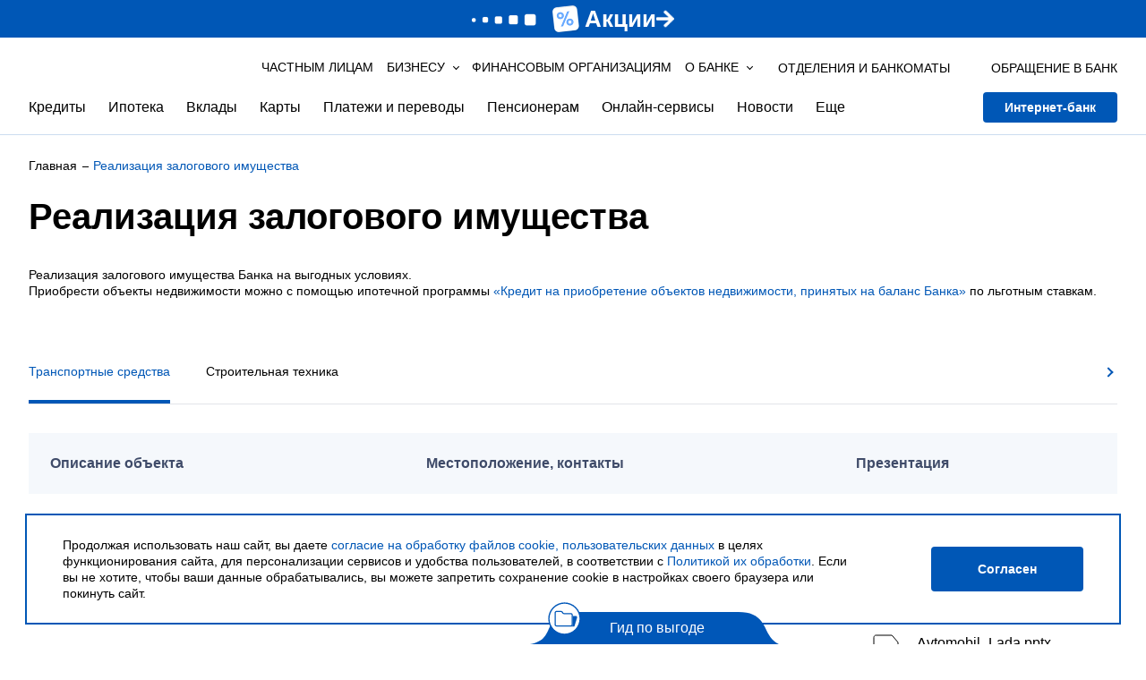

--- FILE ---
content_type: text/html; charset=UTF-8
request_url: https://creditural.ru/chastnym-klientam/drugie-produkty/realizaciya-zalogovogo-imushchestva/
body_size: 107694
content:
<!DOCTYPE html>
<html lang="ru">
                            <noscript><img src="https://vk.com/rtrg?p=VK-RTRG-1404364-8aBUb" style="position:fixed; left:-999px;" alt=""/></noscript>
    
                            <noscript><div><img src="https://top-fwz1.mail.ru/counter?id=3589526;js=na" style="position:absolute;left:-9999px;" alt="Top.Mail.Ru" /></div></noscript>
        
                        
                        <noscript><div><img src="https://mc.yandex.ru/watch/18104479" style="position:absolute; left:-9999px;" alt=""></div></noscript>
            
	<meta http-equiv="Content-Type" content="text/html; charset=UTF-8" />
<meta name="description" content="Банк КУБ осуществляет реализацию залогового имущества на выгодных условиях. Приобрести объекты недвижимости Вы можете с помощью ипотечной программы по льготным ставкам. Больше информации на официальном сайте Банка КУБ или по телефону контакт-центра: +7-(3519)-248-933, +7-(3519)-544-544." />
<script data-skip-moving="true">(function(w, d, n) {var cl = "bx-core";var ht = d.documentElement;var htc = ht ? ht.className : undefined;if (htc === undefined || htc.indexOf(cl) !== -1){return;}var ua = n.userAgent;if (/(iPad;)|(iPhone;)/i.test(ua)){cl += " bx-ios";}else if (/Windows/i.test(ua)){cl += ' bx-win';}else if (/Macintosh/i.test(ua)){cl += " bx-mac";}else if (/Linux/i.test(ua) && !/Android/i.test(ua)){cl += " bx-linux";}else if (/Android/i.test(ua)){cl += " bx-android";}cl += (/(ipad|iphone|android|mobile|touch)/i.test(ua) ? " bx-touch" : " bx-no-touch");cl += w.devicePixelRatio && w.devicePixelRatio >= 2? " bx-retina": " bx-no-retina";if (/AppleWebKit/.test(ua)){cl += " bx-chrome";}else if (/Opera/.test(ua)){cl += " bx-opera";}else if (/Firefox/.test(ua)){cl += " bx-firefox";}ht.className = htc ? htc + " " + cl : cl;})(window, document, navigator);</script>


<link href="/bitrix/cache/css/s1/kub/page_901f5a6ca7d8dbb6af700398bea1cb6e/page_901f5a6ca7d8dbb6af700398bea1cb6e_v1.css?1768882467804" type="text/css"  rel="stylesheet" />
<link href="/bitrix/cache/css/s1/kub/template_6c16b401d587523151f2d4087815b36a/template_6c16b401d587523151f2d4087815b36a_v1.css?1769140166722000" type="text/css"  data-template-style="true" rel="stylesheet" />







<head>
    <link rel="icon" href="/upload/img/134.png" type="image/x-icon">
    <link rel="apple-touch-icon" href="/upload/ikons/favicon.png">

    <meta charset="utf-8">
    <meta id="viewport" name="viewport" content="width=device-width, initial-scale=1.0">
    <meta http-equiv="X-UA-Compatible" content="IE=edge">
    <meta name="format-detection" content="telephone=no">

    <!-- Verification -->
    <meta name="yandex-verification" content="f5a3aac5d5a9010c" />
    <meta name="google-site-verification" content="NktdFaBw1wAWO12lus33w6d-rUuWxiBt1lCKHWS62aM" />
    <!-- End verification -->

    
                
    <title>Реализация залогового имущества - продукты и услуги Кредит Урал Банка</title>

    
    <style>
        .lt-label-mobile { z-index: 100 !important }
    </style>
</head>
<body>    <div style="display: none;">
        <svg id="file" width="40" height="40" viewBox="0 0 40 40" fill="none" xmlns="http://www.w3.org/2000/svg">
            <path d="M6.25 38H28.75C29.9926 38 31 36.8168 31 35.3571V8.92857L24.25 1H6.25C5.00736 1 4 2.18325 4 3.64286V35.3571C4 36.8168 5.00736 38 6.25 38Z" fill="transparent"/>
        </svg>
    </div>
    <div class="main">
        <span style="position: absolute; opacity: 0; font-weight: 700; font-size: 1.8rem" id="calc-hidden-span"></span>
        
<div class="header" data-app="header">
	<div class="header__fixed">
                        <div class="header_promo_banner">
                    <a class=" header_promo_link" href="/chastnym-klientam/drugie-produkty/akcii/" style="z-index: 1"></a>
                    <div class="header_promo_banner_text">
                        <img class="header_promo_banner_img" src="/upload/resize_cache/iblock/f78/lw1lramrvjhic2grc7jetpevhts838u4/120_30_1/azaz.png">
                        <div class="header_promo_banner_subtext">
                            Акции                        </div>
                        <img class="header_promo_banner_arrow" src="/upload/iblock/135/ien6wq7nmzhimtseu7523z775tnbfu40/Mask-group.png">
                    </div>
                </div>
                <style>
                    .header_promo_banner{
                        position:relative;
                        background: #0057b6;
                        text-align:center;
                        padding:6px 0;
                    }
                    .header_promo_banner_img{
                        margin-right: 6px;
                    }
                    .header_promo_link{
                        position: absolute;
                        top: 0;
                        right: 0;
                        bottom: 0;
                        left: 0;
                    }
                    .header_promo_banner_text{
                        color: #fff;
                        font-weight: 700;
                        font-size: 26px;
                        line-height: 100%;
                        align-items: center;
                        justify-content: center;
                        gap: 10px;
                        display: flex;
                    }
                    @media (max-width: 767px) {
                        .header__mobile {
                            top: 146px;
                        }
                        .header_promo_banner_text{
                            font-size: 22px;
                        }
                        .header_promo_banner_arrow{
                            max-width: 18px;
                        }
                    }
                    @media (max-width: 368px) {
                        .header__mobile {
                            top: 162px;
                        }
                    }
                    @keyframes header_promo_banner_RotateRight {
                        0% {
                            transform: translateX(0);
                        }
                        50% {
                            transform: translateX(4px);
                        }
                        100% {
                            transform: translateX(0);
                        }
                    }
                    .header_promo_banner_arrow {
                        animation: header_promo_banner_RotateRight 0.8s linear infinite;
                        max-width: 20px;
                    }
                </style>
                    		<div class="vision">
			<div class="container">
				<div class="vision__option">
					<ul>
						<li>Размер шрифта:<a class="vision__font js-vision-font" href="#" data-class>А</a><a class="vision__font js-vision-font" href="#" style="font-size:17px;" data-class="font-medium">А</a><a class="vision__font js-vision-font" href="#" style="font-size:20px;" data-class="font-big">А</a></li>
						<li>Цвет сайта:<a class="vision__font js-vision-scheme" href="#" style="background-color:#fff;color: #000;" data-class>А</a><a class="vision__font js-vision-scheme" href="#" style="background-color:#000;color: #fff;" data-class="scheme-baw">А</a><a class="vision__font js-vision-scheme" href="#" style="background-color:#9DD1FF;color: #063462;" data-class="scheme-blue">А</a></li>
						<li>Изображения
							<div class="radio js-vision-image">
								<label>
									<input type="radio" name="radio-color" checked data-class><i></i><span>Включить</span>
								</label>
							</div>
							<div class="radio js-vision-image">
								<label>
									<input type="radio" name="radio-color" data-class="img-off"><i></i><span>Выключить</span>
								</label>
							</div>
						</li>
						<li><a class="btn js-vision-reset" href="#">Обычная версия</a></li>
						<li><a class="btn btn-settings js-vision-settings" href="#">Настройки</a></li>
					</ul>
				</div>
				<div class="vision__drop">
					<ul>
						<li><span>Межстрочный интервал</span><a class="btn js-vision-line-spacing" href="#" data-class>стандартный</a><a class="btn js-vision-line-spacing" href="#" data-class="line-spacing-big">большой</a><a class="btn js-vision-line-spacing" href="#" data-class="line-spacing-verybig">очень большой</a></li>
						<li><span>Цвет кнопок и ссылок</span><a class="btn js-vision-color" href="#" data-class>стандартный</a><a class="btn js-vision-color" href="#" data-class="color-red">красный</a><a class="btn js-vision-color" href="#" data-class="color-blue">синий</a></li>
						<li><span>Шрифт</span><a class="btn js-vision-font-serif" href="#" data-class>без засечек</a><a class="btn js-vision-font-serif" href="#" data-class="font-serif">с засечками</a></li>
						<li><span>Межбуквенный интервал</span><a class="btn js-vision-letter-spacing" href="#" data-class>стандартный</a><a class="btn js-vision-letter-spacing" href="#" data-class="letter-spacing-big">большой</a><a class="btn js-vision-letter-spacing" href="#" data-class="letter-spacing-verybig">очень большой</a></li>
					</ul>
				</div>
			</div>
		</div>
        <div class="container">
            
<div class="header__top">
    <div class="header__logo hidden-mobile"  itemscope itemtype="http://schema.org/Organization">
        <a href="/"  itemprop="url"><img itemprop="logo" src="/local/templates/kub/build/images/logo.svg" alt=""></a>
    </div>

    <div class="header__opt hidden-mobile" data-app="desktop-menu">
        <ul>
            <li><a href="/" class="">Частным лицам</a></li>
            <li>
                <button type="button" data-menu-drop class=""><span data-menu-drop>БИЗНЕСУ</span></button>
                <div class="header__opt__drop" style="padding-top: 56px">
                    <a href="/business/" class="section-link">БИЗНЕСУ<div class="link-arrow"></div></a>
                    <div class="header__opt__drop__left">
                        
<ul>
                    <li><a href="/business/korporativnym-klientam/" >Корпоративным клиентам</a>
                    <li><a href="/business/malomu-biznesu-i-ip/" >Малому бизнесу и ИП</a>
    </ul>
                    </div>
                </div>
            </li>

            <li><a href="/organisation/" class="">Финансовым организациям</a></li>

            <li>
                <button type="button" data-menu-drop class=""><span data-menu-drop>О БАНКЕ</span></button>
                <div class="header__opt__drop" style="padding-top: 56px">
                    <a href="/o-banke/" class="section-link">О БАНКЕ<div class="link-arrow"></div></a>
                    <div class="header__opt__drop__left">
                        
<ul>
                    <li><a href="/o-banke/rekvizity-banka/" >Реквизиты Банка</a>
                    <li><a href="/o-banke/otdeleniya-i-bankomaty/" >Отделения и банкоматы</a>
                    <li><a href="/o-banke/organy-upravleniya-banka/" >Органы управления Банка</a>
                    <li><a href="/o-banke/produkt-prosto-bank/" >Филиал «ПростоБанк»</a>
                    <li><a href="/o-banke/korporativnye-dokumenty/" >Корпоративные документы</a>
                    <li><a href="/o-banke/raskrytie-informacii/" >Раскрытие информации</a>
                    <li><a href="/o-banke/finansovye-otchety-i-pokazateli/" >Финансовые отчеты и показатели</a>
                    <li><a href="/o-banke/nadzornyy-organ/" >Надзорный орган</a>
                    <li><a href="/o-banke/nashi-partnery/" >Наши партнеры</a>
                    <li><a href="/o-banke/istoriya-razvitiya/" >История развития</a>
    </ul>
                    </div>

                    <div class="header__opt__drop__right">
                        
<ul>
                    <li><a href="/o-banke/socialnaya-otvetstvennost/" >Социальная ответственность</a>
                    <li><a href="/o-banke/rabota-v-banke/" >Работа в Банке</a>
                    <li><a href="/o-banke/press-centr/" >Пресс-центр</a>
                    <li><a href="/o-banke/kontakty/" >Контакты</a>
    </ul>

                        
<ul>
                    <li><a href="/chastnym-klientam/karty/program-privilege/" >Программа лояльности</a>
                    <li><a href="/personal-data-policy/" target="_blank">Политика обработки персональных данных</a>
                    <li><a href="/cookie-policy/" target="_blank">Правила использования cookies</a>
    </ul>
                    </div>
                </div>
            </li>

        </ul>
    </div>

    <div class="header__info">
        <div class="header__info__branches hidden-mobile">
            <a href="/o-banke/otdeleniya-i-bankomaty/">
                <svg>
                    <use xlink:href="/local/templates/kub/build/images/sprites.svg#subtract"></use>
                </svg><span>Отделения и банкоматы</span>
            </a>
        </div>
        <div class="header__info__contact">
            <a class="header__info__contact__trigger" href="tel:+73519248933">
                <svg><use xlink:href="/local/templates/kub/build//images/sprites.svg#phone"></use></svg>
                <span class="hidden-mobile">ОБРАЩЕНИЕ В БАНК</span>
				<span class="hidden-desktop">+7 (3519) 248 933</span>
            </a>
            <div class="header__info__contact__drop">
                <div class="header__info__contact__row">
                    <div class="header__info__contact__tel">
                        <a class="event-phone" href="tel:73519248933">+7 (3519) 248 933</a>                    </div>
                    <div class="header__info__contact__tel">
                        <a class="event-phone" href="tel:+73519544544">+7 (3519) 544 544</a>
                    </div>
                </div>
                <div class="header__info__contact__row">
                                        <div class="header__info__contact__feedback">
                        <a href="/contact/" target="_blank">ОБРАЩЕНИЕ В БАНК</a>
                    </div>
                </div>
            </div>
        </div>
        <div class="header__info__feedback hidden-desktop">
            <a  href="/contact/" target="_blank">
                <svg><use xlink:href="/local/templates/kub/build//images/sprites.svg#connection"></use></svg>
                <span>ОБРАЩЕНИЕ В БАНК</span>
            </a>
        </div>
    </div>
    <div class="header__search hidden-desktop">
        <form class="header__search__form" action="/search/">
    <input placeholder="Поиск" tabindex="-1" name="q" data-validation="{&quot;maxlength&quot;:250}" autocomplete="off">
    <a href="#">
        <svg>
            <use xlink:href="/local/templates/kub/build//images/sprites.svg#search"></use>
        </svg>
    </a>
</form>    </div>
    <button class="header__burger hidden-desktop" type="button">
        <i></i>
        <i></i>
        <i></i>
    </button>
</div>
<div class="header__bottom">
    <div class="header__logo hidden-desktop">
        <a href="/"><img src="/local/templates/kub/build/images/logo.svg" alt=""></a>
    </div>

    <div class="header__menu hidden-mobile">
        
<div class="header__menu hidden-mobile" data-app="desktop-menu">
    <ul>
                    <li>
                                    <button type="button" data-menu-drop>Кредиты</button>
                    <div class="header__menu__drop">
                        <div class="nano">
                            <div class="nano-content">
                                    <a href="/chastnym-klientam/kredity/" class="section-link">
        Кредиты
        <div class="link-arrow"></div>
    </a>                                <div class="header__menu__drop__box">
                                    <div class="header__menu__drop__list"
                                         style="justify-content: flex-start; width: 100%;"
                                    >
                                                                                    <ul>
                                                                                                                                                                                                                        <li>
                                                                                                                                    <a href="/chastnym-klientam/kredity/potrebitelskie-kredity/">
                                                                                                                                                    <b>
                                                                                Потребительские кредиты                                                                            </b>
                                                                                                                                                                                                                                                                                            </a>
                                                                                                                            </li>
                                                                                                                                                                                                                                                                                                                                    <li>
                                                                                                                                    <a href="/chastnym-klientam/kredity/potrebitelskie-kredity/kub-komfort/">
                                                                                                                                                    Кредит на любые цели                                                                                                                                                                                                                                                                                                    <span>
                                                                                Прозрачные условия                                                                            </span>
                                                                                                                                            </a>
                                                                                                                            </li>
                                                                                                                                                                                                                                                                                                                                    <li>
                                                                                                                                    <a href="/chastnym-klientam/kredity/potrebitelskie-kredity/kub-pensionnyy/">
                                                                                                                                                    Кредит для пенсионеров                                                                                                                                                                                                                                                                                                    <span>
                                                                                На любые цели                                                                            </span>
                                                                                                                                            </a>
                                                                                                                            </li>
                                                                                                                                                                                                                                                                                                                                    <li>
                                                                                                                                    <a href="/chastnym-klientam/kredity/potrebitelskie-kredity/kub-pomoshch/">
                                                                                                                                                    Кредит под поручительство                                                                                                                                                                                                                                                                                                    <span>
                                                                                На любые цели под поручительство физических лиц                                                                            </span>
                                                                                                                                            </a>
                                                                                                                            </li>
                                                                                                                                                                                                                                                                                                                                    <li>
                                                                                                                                    <a class="btn btn_white"
                                                                       href="/chastnym-klientam/kredity/kreditnyy-kalkulyator/"
                                                                    >
                                                                        Кредитный калькулятор                                                                    </a>
                                                                                                                            </li>
                                                                                                                                                                                                        </ul>
                                                                                    <ul>
                                                                                                                                                                                                                        <li>
                                                                                                                                    <a href="/chastnym-klientam/kredity/avtokredity/">
                                                                                                                                                    <b>
                                                                                Автокредиты                                                                            </b>
                                                                                                                                                                                                                                                                                            </a>
                                                                                                                            </li>
                                                                                                                                                                                                                                                                                                                                    <li>
                                                                                                                                    <a href="/chastnym-klientam/kredity/avtokredity/kub-avto/">
                                                                                                                                                    Кредит на новое или подержанное авто                                                                                                                                                                                                                                                                                                    <span>
                                                                                                                                                            </span>
                                                                                                                                            </a>
                                                                                                                            </li>
                                                                                                                                                                                                                                                                                                                                    <li>
                                                                                                                                    <a href="/chastnym-klientam/kredity/avtokredity/kub-avto-sale/">
                                                                                                                                                    Реализация залогового имущества                                                                                                                                                                                                                                                                                                    <span>
                                                                                Кредит на приобретение автомобиля, принятого на баланс Банка                                                                            </span>
                                                                                                                                            </a>
                                                                                                                            </li>
                                                                                                                                                                                                        </ul>
                                                                                    <ul>
                                                                                                                                                                                                                        <li>
                                                                                                                                    <a href="/chastnym-klientam/kredity/potrebitelskie-kredity/refinansirovanie-potrebitelskogo-kredita-kub-vygoda/">
                                                                                                                                                    <b>
                                                                                Рефинансирование потребительского кредита                                                                            </b>
                                                                                                                                                                                                                                                                                            </a>
                                                                                                                            </li>
                                                                                                                                                                                                                                                                                                                                    <li>
                                                                                                                                    <a href="/chastnym-klientam/kredity/avtokredity/refinansirovanie-avtokredita-kub-vygoda/">
                                                                                                                                                    <b>
                                                                                Рефинансирование автокредита                                                                            </b>
                                                                                                                                                                                                                                                                                            </a>
                                                                                                                            </li>
                                                                                                                                                                                                        </ul>
                                                                                    <ul>
                                                                                                                                                            <div class="header__menu__drop__promo">
                                                                                                                            <a class="header__menu__drop__banner"
                                                                   href="/chastnym-klientam/kredity/potrebitelskie-kredity/kub-komfort/"
                                                                   style="background-image:url(/upload/webp/iblock/626/j4apsxon2wo06wngxisu3jqn4hoqaa88/menyu-281kh366.webp)"
                                                                   data-position="top-center"
                                                                >
                                                                    <div class="h3">&emsp;</div>
                                                                                                                                            <div class="header__menu__drop__banner__button">
                                                                            <div class="btn"
                                                                                 onclick="event.stopPropagation();
                                                                                         event.preventDefault();
                                                                                         location.href='/chastnym-klientam/kredity/potrebitelskie-kredity/kub-komfort/'">
                                                                                Подробнее                                                                            </div>
                                                                        </div>
                                                                                                                                    </a>
                                                                                                                                    <div class="header__menu__drop__shares">
                                                                        <a href=""
                                                                           data-position="top-center"
                                                                        >
                                                                                                                                                    </a>
                                                                    </div>
                                                                                                                                                                                    </div>
                                                                                                                                                                                                                <div class="header__menu__drop__promo">
                                                                                                                            <div class="header__menu__drop__list" style="margin-top: 15px;">
                                                                    <ul>
                                                                        <li>
                                                                            <a href="/chastnym-klientam/drugie-produkty/akcii/"
                                                                                                                                                                    class="btn btn_white"
                                                                                    style="margin-bottom: 0; display: block"
                                                                                                                                                            >
                                                                                                                                                                                                                                                    Посмотреть все акции                                                                                                                                                            </a>
                                                                        </li>
                                                                    </ul>
                                                                </div>
                                                                                                                    </div>
                                                                                                                                                                                                                <div class="header__menu__drop__promo">
                                                                                                                            <div class="header__menu__drop__list" style="margin-top: 15px;">
                                                                    <ul>
                                                                        <li>
                                                                            <a href="/chastnym-klientam/kredity/restrukturizatsiya-kreditov/"
                                                                                                                                                            >
                                                                                                                                                                                                                                                    <b>
                                                                                        Меры поддержки заемщиков                                                                                    </b>
                                                                                                                                                            </a>
                                                                        </li>
                                                                    </ul>
                                                                </div>
                                                                                                                    </div>
                                                                                                                                                                                                                <div class="header__menu__drop__promo">
                                                                                                                            <div class="header__menu__drop__list" style="margin-top: 15px;">
                                                                    <ul>
                                                                        <li>
                                                                            <a href="/chastnym-klientam/kredity/byuro-kreditnykh-istoriy/"
                                                                                                                                                            >
                                                                                                                                                                                                                                                    <b>
                                                                                        Бюро кредитных историй                                                                                    </b>
                                                                                                                                                            </a>
                                                                        </li>
                                                                    </ul>
                                                                </div>
                                                                                                                    </div>
                                                                                                                                                </ul>
                                                                            </div>
                                </div>
                            </div>
                        </div>
                    </div>
                            </li>
                    <li>
                                    <button type="button" data-menu-drop>Ипотека</button>
                    <div class="header__menu__drop">
                        <div class="nano">
                            <div class="nano-content">
                                    <a href="/chastnym-klientam/ipoteka/" class="section-link">
        Ипотека
        <div class="link-arrow"></div>
    </a>                                <div class="header__menu__drop__box">
                                    <div class="header__menu__drop__list"
                                         style="justify-content: flex-start; width: 100%;"
                                    >
                                                                                    <ul>
                                                                                                                                                                                                                        <li>
                                                                                                                                    <a href="/chastnym-klientam/ipoteka/kub-ipoteka/">
                                                                                                                                                    КУБ - Ипотека                                                                                                                                                                                                                                                                                                    <span>
                                                                                На приобретение недвижимости                                                                            </span>
                                                                                                                                            </a>
                                                                                                                            </li>
                                                                                                                                                                                                                                                                                                                                    <li>
                                                                                                                                    <a href="/chastnym-klientam/ipoteka/kub-materinskiy-kapital/">
                                                                                                                                                    КУБ - Материнский капитал                                                                                                                                                                                                                                                                                                    <span>
                                                                                На приобретение недвижимости                                                                            </span>
                                                                                                                                            </a>
                                                                                                                            </li>
                                                                                                                                                                                                                                                                                                                                    <li>
                                                                                                                                    <a href="/chastnym-klientam/ipoteka/kredit-na-priobretenie-obektov-nedvizhimosti-prinyatyh-na-balans-banka/">
                                                                                                                                                    Кредит на приобретение объектов недвижимости, принятых на баланс Банка                                                                                                                                                                                                                                                                                                    <span>
                                                                                                                                                            </span>
                                                                                                                                            </a>
                                                                                                                            </li>
                                                                                                                                                                                                                                                                                                                                    <li>
                                                                                                                                    <a href="/chastnym-klientam/ipoteka/kub-ipoteka-plus/">
                                                                                                                                                    КУБ - Ипотека+                                                                                                                                                                                                                                                                                                    <span>
                                                                                На любые цели под залог имеющегося жилого помещения                                                                            </span>
                                                                                                                                            </a>
                                                                                                                            </li>
                                                                                                                                                                                                                                                                                                                                    <li>
                                                                                                                                    <a href="/chastnym-klientam/ipoteka/refinansirovanie-ipotechnogo-kredita-kub-vygoda-plus/">
                                                                                                                                                    КУБ - Выгода+                                                                                                                                                                                                                                                                                                    <span>
                                                                                Рефинансирование ипотечного кредита                                                                            </span>
                                                                                                                                            </a>
                                                                                                                            </li>
                                                                                                                                                                                                                                                                                                                                    <li>
                                                                                                                                    <a class="btn btn_white"
                                                                       href="/chastnym-klientam/ipoteka/ipotechnyy-kalkulyator/"
                                                                    >
                                                                        Ипотечный калькулятор                                                                    </a>
                                                                                                                            </li>
                                                                                                                                                                                                        </ul>
                                                                                    <ul>
                                                                                                                                                                                                                        <li>
                                                                                                                                    <a href="/chastnym-klientam/ipoteka/gosudarstvennaya-podderzhka/">
                                                                                                                                                    Госпрограмма для семей с детьми                                                                                                                                                                                                                                                                                            </a>
                                                                                                                            </li>
                                                                                                                                                                                                                                                                                                                                    <li>
                                                                                                                                    <a href="/chastnym-klientam/ipoteka/kub-ipoteka-dlya-it-spetsialistov/">
                                                                                                                                                    Госпрограмма для IT‑специалистов                                                                                                                                                                                                                                                                                            </a>
                                                                                                                            </li>
                                                                                                                                                                                                        </ul>
                                                                                    <ul>
                                                                                                                                                                                                                        <li>
                                                                                                                                    <a href="/chastnym-klientam/ipoteka/elektronnaya-registratsiya-sdelki/">
                                                                                                                                                    <b>
                                                                                Электронная регистрация сделки                                                                            </b>
                                                                                                                                                                                                                                                                                            </a>
                                                                                                                            </li>
                                                                                                                                                                                                                                                                                                                                    <li>
                                                                                                                                    <a href="/chastnym-klientam/ipoteka/restrukturizatsiya-kreditov/">
                                                                                                                                                    <b>
                                                                                Меры поддержки заемщиков                                                                            </b>
                                                                                                                                                                                                                                                                                            </a>
                                                                                                                            </li>
                                                                                                                                                                                                        </ul>
                                                                                    <ul>
                                                                                                                                                            <div class="header__menu__drop__promo">
                                                                                                                            <a class="header__menu__drop__banner"
                                                                   href="/chastnym-klientam/ipoteka/"
                                                                   style="background-image:url(/upload/webp/iblock/9c4/z3c9pgakwm2f50zrf1bgkfk6bhlwo2oc/banner-v-menyu.webp)"
                                                                   data-position="top-center"
                                                                >
                                                                    <div class="h3">&emsp;</div>
                                                                                                                                            <div class="header__menu__drop__banner__button">
                                                                            <div class="btn"
                                                                                 onclick="event.stopPropagation();
                                                                                         event.preventDefault();
                                                                                         location.href='/chastnym-klientam/ipoteka/'">
                                                                                Подробнее                                                                            </div>
                                                                        </div>
                                                                                                                                    </a>
                                                                                                                                    <div class="header__menu__drop__shares">
                                                                        <a href=""
                                                                           data-position="top-center"
                                                                        >
                                                                                                                                                    </a>
                                                                    </div>
                                                                                                                                                                                    </div>
                                                                                                                                                                                                                <div class="header__menu__drop__promo">
                                                                                                                            <div class="header__menu__drop__list" style="margin-top: 15px;">
                                                                    <ul>
                                                                        <li>
                                                                            <a href="/chastnym-klientam/drugie-produkty/akcii/"
                                                                                                                                                                    class="btn btn_white"
                                                                                    style="margin-bottom: 0; display: block"
                                                                                                                                                            >
                                                                                                                                                                                                                                                    Посмотреть все акции                                                                                                                                                            </a>
                                                                        </li>
                                                                    </ul>
                                                                </div>
                                                                                                                    </div>
                                                                                                                                                </ul>
                                                                            </div>
                                </div>
                            </div>
                        </div>
                    </div>
                            </li>
                    <li>
                                    <button type="button" data-menu-drop>Вклады</button>
                    <div class="header__menu__drop">
                        <div class="nano">
                            <div class="nano-content">
                                    <a href="/chastnym-klientam/vklady-i-investicii/" class="section-link">
        Вклады и счета
        <div class="link-arrow"></div>
    </a>                                <div class="header__menu__drop__box">
                                    <div class="header__menu__drop__list"
                                         style="justify-content: flex-start; width: 100%;"
                                    >
                                                                                    <ul>
                                                                                                                                                                                                                        <li>
                                                                                                                                    <a href="/chastnym-klientam/vklady-i-investicii/srochnye-vklady-v-rublyah/">
                                                                                                                                                    <b>
                                                                                Вклады                                                                            </b>
                                                                                                                                                                                                                                                                                            </a>
                                                                                                                            </li>
                                                                                                                                                                                                                                                                                                                                    <li>
                                                                                                                                    <a href="/chastnym-klientam/vklady-i-investicii/srochnye-vklady-v-rublyah/kub-vysokiy-protsent/">
                                                                                                                                                    КУБ - Высокий %                                                                                                                                                                                                                                                                                                    <span>
                                                                                Наше выгодное предложение                                                                            </span>
                                                                                                                                            </a>
                                                                                                                            </li>
                                                                                                                                                                                                                                                                                                                                    <li>
                                                                                                                                    <a href="/chastnym-klientam/vklady-i-investicii/srochnye-vklady-v-rublyah/kub-klyuchevoy/">
                                                                                                                                                    КУБ-Ключевой                                                                                                                                                                                                                                                                                                    <span>
                                                                                                                                                            </span>
                                                                                                                                            </a>
                                                                                                                            </li>
                                                                                                                                                                                                                                                                                                                                    <li>
                                                                                                                                    <a href="/chastnym-klientam/vklady-i-investicii/srochnye-vklady-v-rublyah/kub-dokhod/">
                                                                                                                                                    КУБ-Доход+                                                                                                                                                                                                                                                                                                    <span>
                                                                                Вклад с повышенной ставкой на новые деньги                                                                            </span>
                                                                                                                                            </a>
                                                                                                                            </li>
                                                                                                                                                                                                                                                                                                                                    <li>
                                                                                                                                    <a href="/chastnym-klientam/vklady-i-investicii/srochnye-vklady-v-rublyah/kub-maksimum/">
                                                                                                                                                    КУБ-Максимум                                                                                                                                                                                                                                                                                                    <span>
                                                                                                                                                            </span>
                                                                                                                                            </a>
                                                                                                                            </li>
                                                                                                                                                                                                                                                                                                                                    <li>
                                                                                                                                    <a href="/chastnym-klientam/vklady-i-investicii/srochnye-vklady-v-rublyah/vklad-kub-upravliaemi/">
                                                                                                                                                    КУБ-Управляемый                                                                                                                                                                                                                                                                                                    <span>
                                                                                                                                                            </span>
                                                                                                                                            </a>
                                                                                                                            </li>
                                                                                                                                                                                                                                                                                                                                    <li>
                                                                                                                                    <a href="/chastnym-klientam/vklady-i-investicii/srochnye-vklady-v-rublyah/semeynaya-tradiciya/">
                                                                                                                                                    Семейная традиция                                                                                                                                                                                                                                                                                                    <span>
                                                                                                                                                            </span>
                                                                                                                                            </a>
                                                                                                                            </li>
                                                                                                                                                                                                                                                                                                                                    <li>
                                                                                                                                    <a href="/chastnym-klientam/vklady-i-investicii/srochnye-vklady-v-rublyah/blagotvoritelnyy-vklad-obshchee-delo/">
                                                                                                                                                    Общее дело                                                                                                                                                                                                                                                                                                    <span>
                                                                                                                                                            </span>
                                                                                                                                            </a>
                                                                                                                            </li>
                                                                                                                                                                                                                                                                                                                                    <li>
                                                                                                                                    <a href="/chastnym-klientam/vklady-i-investicii/vklady-schet-pensionnye/pensionnyy-sberegatelnyy/">
                                                                                                                                                    Пенсионный сберегательный                                                                                                                                                                                                                                                                                                    <span>
                                                                                                                                                            </span>
                                                                                                                                            </a>
                                                                                                                            </li>
                                                                                                                                                                                                                                                                                                                                    <li>
                                                                                                                                    <a href="/chastnym-klientam/vklady-i-investicii/vklady-schet-pensionnye/vklad-schet-pensionnyy/">
                                                                                                                                                    Вклад/Счет «Пенсионный»                                                                                                                                                                                                                                                                                                    <span>
                                                                                                                                                            </span>
                                                                                                                                            </a>
                                                                                                                            </li>
                                                                                                                                                                                                                                                                                                                                    <li>
                                                                                                                                    <a class="btn btn_white"
                                                                       href="/chastnym-klientam/vklady-i-investicii/deposit-calc/"
                                                                    >
                                                                        Рассчитать вклад                                                                    </a>
                                                                                                                            </li>
                                                                                                                                                                                                        </ul>
                                                                                    <ul>
                                                                                                                                                                                                                        <li>
                                                                                                                                    <a href="/chastnym-klientam/vklady-i-investicii/scheta/">
                                                                                                                                                    <b>
                                                                                Счета                                                                            </b>
                                                                                                                                                                                                                                                                                            </a>
                                                                                                                            </li>
                                                                                                                                                                                                                                                                                                                                    <li>
                                                                                                                                    <a href="/chastnym-klientam/vklady-i-investicii/scheta/schet-eskrou/">
                                                                                                                                                    Счет эскроу                                                                                                                                                                                                                                                                                                    <span>
                                                                                                                                                            </span>
                                                                                                                                            </a>
                                                                                                                            </li>
                                                                                                                                                                                                                                                                                                                                    <li>
                                                                                                                                    <a href="/chastnym-klientam/vklady-i-investicii/scheta/tekushchiy-schet-dlya-chastnykh-lits/">
                                                                                                                                                    Текущий счет для частных лиц                                                                                                                                                                                                                                                                                                    <span>
                                                                                                                                                            </span>
                                                                                                                                            </a>
                                                                                                                            </li>
                                                                                                                                                                                                                                                                                                                                    <li>
                                                                                                                                    <a href="/chastnym-klientam/vklady-i-investicii/scheta/tekushchiy-schet-dlya-chastnykh-lits-v-inostrannoy-valyute/">
                                                                                                                                                    Текущий счет для частных лиц в иностранной валюте                                                                                                                                                                                                                                                                                                    <span>
                                                                                                                                                            </span>
                                                                                                                                            </a>
                                                                                                                            </li>
                                                                                                                                                                                                                                                                                                                                    <li>
                                                                                                                                    <a href="/chastnym-klientam/vklady-i-investicii/scheta/tekushchiy-schet-kopilka/">
                                                                                                                                                    Текущий счет «Копилка»                                                                                                                                                                                                                                                                                                    <span>
                                                                                                                                                            </span>
                                                                                                                                            </a>
                                                                                                                            </li>
                                                                                                                                                                                                        </ul>
                                                                                    <ul>
                                                                                            </ul>
                                                                                    <ul>
                                                                                                                                                            <div class="header__menu__drop__promo">
                                                                                                                            <a class="header__menu__drop__banner"
                                                                   href="/chastnym-klientam/drugie-produkty/akcii/618783/"
                                                                   style="background-image:url(/upload/webp/iblock/c5d/4gnai4rxmm0hfr29wokgkzr7f4xpm7a0/nmenu.webp)"
                                                                   data-position="top-center"
                                                                >
                                                                    <div class="h3">&emsp;</div>
                                                                                                                                            <div class="header__menu__drop__banner__button">
                                                                            <div class="btn"
                                                                                 onclick="event.stopPropagation();
                                                                                         event.preventDefault();
                                                                                         location.href='/chastnym-klientam/drugie-produkty/akcii/618783/'">
                                                                                Подробнее                                                                            </div>
                                                                        </div>
                                                                                                                                    </a>
                                                                                                                                    <div class="header__menu__drop__shares">
                                                                        <a href=""
                                                                           data-position="top-center"
                                                                        >
                                                                                                                                                    </a>
                                                                    </div>
                                                                                                                                                                                    </div>
                                                                                                                                                                                                                <div class="header__menu__drop__promo">
                                                                                                                            <div class="header__menu__drop__list" style="margin-top: 15px;">
                                                                    <ul>
                                                                        <li>
                                                                            <a href="/chastnym-klientam/drugie-produkty/akcii/"
                                                                                                                                                                    class="btn btn_white"
                                                                                    style="margin-bottom: 0; display: block"
                                                                                                                                                            >
                                                                                                                                                                                                                                                    Посмотреть все акции                                                                                                                                                            </a>
                                                                        </li>
                                                                    </ul>
                                                                </div>
                                                                                                                    </div>
                                                                                                                                                </ul>
                                                                            </div>
                                </div>
                            </div>
                        </div>
                    </div>
                            </li>
                    <li>
                                    <button type="button" data-menu-drop>Карты</button>
                    <div class="header__menu__drop">
                        <div class="nano">
                            <div class="nano-content">
                                    <a href="/chastnym-klientam/karty/" class="section-link">
        Карты
        <div class="link-arrow"></div>
    </a>                                <div class="header__menu__drop__box">
                                    <div class="header__menu__drop__list"
                                         style="justify-content: flex-start; width: 100%;"
                                    >
                                                                                    <ul>
                                                                                                                                                                                                                        <li>
                                                                                                                                    <a href="/chastnym-klientam/karty/kreditnye-karty/120-dney/">
                                                                                                                                                    <b>
                                                                                Кредитная карта                                                                             </b>
                                                                                                                                                                                                                            <span>
                                                                                120 дней без %                                                                            </span>
                                                                                                                                                                                                                    </a>
                                                                                                                            </li>
                                                                                                                                                                                                        </ul>
                                                                                    <ul>
                                                                                                                                                                                                                        <li>
                                                                                                                                    <a href="/chastnym-klientam/karty/debetovye-karty/">
                                                                                                                                                    <b>
                                                                                Дебетовые карты                                                                            </b>
                                                                                                                                                                                                                                                                                            </a>
                                                                                                                            </li>
                                                                                                                                                                                                                                                                                                                                    <li>
                                                                                                                                    <a href="/chastnym-klientam/karty/debetovye-karty/kampusnaya-karta/">
                                                                                                                                                    Кампусная карта                                                                                                                                                                                                                                                                                                    <span>
                                                                                                                                                            </span>
                                                                                                                                            </a>
                                                                                                                            </li>
                                                                                                                                                                                                                                                                                                                                    <li>
                                                                                                                                    <a href="/chastnym-klientam/karty/debetovye-karty/shkolnaya-karta/">
                                                                                                                                                    Школьная карта                                                                                                                                                                                                                                                                                                    <span>
                                                                                                                                                            </span>
                                                                                                                                            </a>
                                                                                                                            </li>
                                                                                                                                                                                                                                                                                                                                    <li>
                                                                                                                                    <a href="/chastnym-klientam/karty/debetovye-karty/karta-na-kazhdyy-den/">
                                                                                                                                                    Карта на каждый день                                                                                                                                                                                                                                                                                                    <span>
                                                                                                                                                            </span>
                                                                                                                                            </a>
                                                                                                                            </li>
                                                                                                                                                                                                                                                                                                                                    <li>
                                                                                                                                    <a href="/chastnym-klientam/karty/debetovye-karty/pensionnaya-karta/">
                                                                                                                                                    Пенсионная карта                                                                                                                                                                                                                                                                                                    <span>
                                                                                                                                                            </span>
                                                                                                                                            </a>
                                                                                                                            </li>
                                                                                                                                                                                                                                                                                                                                    <li>
                                                                                                                                    <a href="/chastnym-klientam/karty/debetovye-karty/virtualnaya-karta-mir/">
                                                                                                                                                    Виртуальная карта                                                                                                                                                                                                                                                                                                    <span>
                                                                                                                                                            </span>
                                                                                                                                            </a>
                                                                                                                            </li>
                                                                                                                                                                                                                                                                                                                                    <li>
                                                                                                                                    <a href="/chastnym-klientam/karty/debetovye-karty/karta-stiker/">
                                                                                                                                                    Карта-стикер                                                                                                                                                                                                                                                                                                    <span>
                                                                                                                                                            </span>
                                                                                                                                            </a>
                                                                                                                            </li>
                                                                                                                                                                                                                                                                                                                                    <li>
                                                                                                                                    <a href="/chastnym-klientam/karty/debetovye-karty/karty-povyshennogo-urovnya-prestizhnosti/">
                                                                                                                                                    Карта повышенного уровня престижности                                                                                                                                                                                                                                                                                                    <span>
                                                                                                                                                            </span>
                                                                                                                                            </a>
                                                                                                                            </li>
                                                                                                                                                                                                        </ul>
                                                                                    <ul>
                                                                                                                                                                                                                        <li>
                                                                                                                                    <a href="/chastnym-klientam/karty/zarplatnye-karty/">
                                                                                                                                                    <b>
                                                                                Зарплатные карты                                                                            </b>
                                                                                                                                                                                                                                                                                            </a>
                                                                                                                            </li>
                                                                                                                                                                                                                                                                                                                                    <li>
                                                                                                                                    <a href="/chastnym-klientam/karty/zarplatnye-karty/zarplatnaya-karta-mmk-plus/">
                                                                                                                                                    Карта «ММК Plus»                                                                                                                                                                                                                                                                                                    <span>
                                                                                Для сотрудников Обществ Группы ПАО&nbsp;«ММК»                                                                            </span>
                                                                                                                                            </a>
                                                                                                                            </li>
                                                                                                                                                                                                                                                                                                                                    <li>
                                                                                                                                    <a href="/chastnym-klientam/karty/zarplatnye-karty/karta-mir-dlya-munitsipalnykh-uchrezhdeniy/">
                                                                                                                                                    Карта «Мир»                                                                                                                                                                                                                                                                                                     <span>
                                                                                Для сотрудников муниципальных учреждений                                                                            </span>
                                                                                                                                            </a>
                                                                                                                            </li>
                                                                                                                                                                                                                                                                                                                                    <li>
                                                                                                                                    <a href="/chastnym-klientam/karty/zarplatnye-karty/karta-mir/">
                                                                                                                                                    Карта «Мир»                                                                                                                                                                                                                                                                                                    <span>
                                                                                Для сотрудников других предприятий                                                                            </span>
                                                                                                                                            </a>
                                                                                                                            </li>
                                                                                                                                                                                                                                                                                                                                    <li>
                                                                                                                                    <a class="btn js-credit-order-open" style="color: white;"
                                                                       href="#salary_card_form"
                                                                       data-fancybox
                                                                    >
                                                                        Заказать карту                                                                    </a>
                                                                                                                            </li>
                                                                                                                                                                                                        </ul>
                                                                                    <ul>
                                                                                                                                                            <div class="header__menu__drop__promo">
                                                                                                                            <a class="header__menu__drop__banner"
                                                                   href="/chastnym-klientam/drugie-produkty/akcii/618783/"
                                                                   style="background-image:url(/upload/webp/iblock/c5d/4gnai4rxmm0hfr29wokgkzr7f4xpm7a0/nmenu.webp)"
                                                                   data-position="top-center"
                                                                >
                                                                    <div class="h3">&emsp;</div>
                                                                                                                                            <div class="header__menu__drop__banner__button">
                                                                            <div class="btn"
                                                                                 onclick="event.stopPropagation();
                                                                                         event.preventDefault();
                                                                                         location.href='/chastnym-klientam/drugie-produkty/akcii/618783/'">
                                                                                Подробнее                                                                            </div>
                                                                        </div>
                                                                                                                                    </a>
                                                                                                                                    <div class="header__menu__drop__shares">
                                                                        <a href=""
                                                                           data-position="top-center"
                                                                        >
                                                                                                                                                    </a>
                                                                    </div>
                                                                                                                                                                                    </div>
                                                                                                                                                                                                                <div class="header__menu__drop__promo">
                                                                                                                            <div class="header__menu__drop__list" style="margin-top: 15px;">
                                                                    <ul>
                                                                        <li>
                                                                            <a href="/chastnym-klientam/karty/program-privilege/"
                                                                                                                                                                    class="btn btn_white"
                                                                                    style="margin-bottom: 0; display: block"
                                                                                                                                                            >
                                                                                                                                                                                                                                                    Программа лояльности                                                                                                                                                             </a>
                                                                        </li>
                                                                    </ul>
                                                                </div>
                                                                                                                    </div>
                                                                                                                                                                                                                <div class="header__menu__drop__promo">
                                                                                                                            <div class="header__menu__drop__list" style="margin-top: 15px;">
                                                                    <ul>
                                                                        <li>
                                                                            <a href="/chastnym-klientam/karty/notifications-fraud/"
                                                                                                                                                            >
                                                                                                                                                                    <img width="20" height="20"
                                                                                         src="/upload/ikons/zamok.svg"
                                                                                         alt=""
                                                                                    >
                                                                                                                                                                                                                                                    Безопасность                                                                                                                                                            </a>
                                                                        </li>
                                                                    </ul>
                                                                </div>
                                                                                                                    </div>
                                                                                                                                                                                                                <div class="header__menu__drop__promo">
                                                                                                                            <div class="header__menu__drop__list" style="margin-top: 15px;">
                                                                    <ul>
                                                                        <li>
                                                                            <a href="/chastnym-klientam/karty/predoplachennye-karty/"
                                                                                                                                                            >
                                                                                                                                                                                                                                                    <b>
                                                                                        Проекты с партнёрами                                                                                    </b>
                                                                                                                                                            </a>
                                                                        </li>
                                                                    </ul>
                                                                </div>
                                                                                                                    </div>
                                                                                                                                                                                                                <div class="header__menu__drop__promo">
                                                                                                                            <div class="header__menu__drop__list" style="margin-top: 15px;">
                                                                    <ul>
                                                                        <li>
                                                                            <a href="/chastnym-klientam/karty/arkhivnye-karty/"
                                                                                                                                                            >
                                                                                                                                                                                                                                                    <b>
                                                                                        Архивные карты                                                                                    </b>
                                                                                                                                                            </a>
                                                                        </li>
                                                                    </ul>
                                                                </div>
                                                                                                                    </div>
                                                                                                                                                                                                                <div class="header__menu__drop__promo">
                                                                                                                            <div class="header__menu__drop__list" style="margin-top: 15px;">
                                                                    <ul>
                                                                        <li>
                                                                            <a href="/docs/?prod=31"
                                                                                                                                                            >
                                                                                                                                                                                                                                                    <b>
                                                                                        Тарифы и документы                                                                                    </b>
                                                                                                                                                            </a>
                                                                        </li>
                                                                    </ul>
                                                                </div>
                                                                                                                    </div>
                                                                                                                                                </ul>
                                                                            </div>
                                </div>
                            </div>
                        </div>
                    </div>
                            </li>
                    <li>
                                    <button type="button" data-menu-drop>Платежи и переводы</button>
                    <div class="header__menu__drop">
                        <div class="nano">
                            <div class="nano-content">
                                    <a href="/chastnym-klientam/platezhi-i-perevody/" class="section-link">
        Платежи и переводы
        <div class="link-arrow"></div>
    </a>                                <div class="header__menu__drop__box">
                                    <div class="header__menu__drop__list"
                                         style="justify-content: flex-start; width: 100%;"
                                    >
                                                                                    <ul>
                                                                                                                                                                                                                        <li>
                                                                                                                                    <a href="/chastnym-klientam/platezhi-i-perevody/perevody-s-karty-na-kartu/">
                                                                                                                                                    Переводы с карты на карту                                                                                                                                                                                                                                                                                            </a>
                                                                                                                            </li>
                                                                                                                                                                                                                                                                                                                                    <li>
                                                                                                                                    <a href="/chastnym-klientam/platezhi-i-perevody/beskontaktnye-platezhnye-servisy/">
                                                                                                                                                    Бесконтактные платежные сервисы                                                                                                                                                                                                                                                                                            </a>
                                                                                                                            </li>
                                                                                                                                                                                                        </ul>
                                                                                    <ul>
                                                                                                                                                                                                                        <li>
                                                                                                                                    <a href="/chastnym-klientam/platezhi-i-perevody/platezhnye-terminaly/">
                                                                                                                                                    Платежные терминалы                                                                                                                                                                                                                                                                                            </a>
                                                                                                                            </li>
                                                                                                                                                                                                        </ul>
                                                                                    <ul>
                                                                                                                                                                                                                        <li>
                                                                                                                                    <a href="/chastnym-klientam/platezhi-i-perevody/sistema-bystrykh-platezhey/">
                                                                                                                                                    Система быстрых платежей                                                                                                                                                                                                                                                                                            </a>
                                                                                                                            </li>
                                                                                                                                                                                                        </ul>
                                                                                    <ul>
                                                                                                                                                            <div class="header__menu__drop__promo">
                                                                                                                            <a class="header__menu__drop__banner"
                                                                   href="/chastnym-klientam/ipoteka/"
                                                                   style="background-image:url(/upload/webp/iblock/9c4/z3c9pgakwm2f50zrf1bgkfk6bhlwo2oc/banner-v-menyu.webp)"
                                                                   data-position="top-center"
                                                                >
                                                                    <div class="h3">&emsp;</div>
                                                                                                                                            <div class="header__menu__drop__banner__button">
                                                                            <div class="btn"
                                                                                 onclick="event.stopPropagation();
                                                                                         event.preventDefault();
                                                                                         location.href='/chastnym-klientam/ipoteka/'">
                                                                                Подробнее                                                                            </div>
                                                                        </div>
                                                                                                                                    </a>
                                                                                                                                    <div class="header__menu__drop__shares">
                                                                        <a href=""
                                                                           data-position="top-center"
                                                                        >
                                                                                                                                                    </a>
                                                                    </div>
                                                                                                                                                                                    </div>
                                                                                                                                                                                                                <div class="header__menu__drop__promo">
                                                                                                                            <div class="header__menu__drop__list" style="margin-top: 15px;">
                                                                    <ul>
                                                                        <li>
                                                                            <a href="/chastnym-klientam/drugie-produkty/akcii/"
                                                                                                                                                                    class="btn btn_white"
                                                                                    style="margin-bottom: 0; display: block"
                                                                                                                                                            >
                                                                                                                                                                                                                                                    Посмотреть все акции                                                                                                                                                            </a>
                                                                        </li>
                                                                    </ul>
                                                                </div>
                                                                                                                    </div>
                                                                                                                                                </ul>
                                                                            </div>
                                </div>
                            </div>
                        </div>
                    </div>
                            </li>
                    <li>
                                    <a href="/package-offers/complex-offer/">Пенсионерам</a>
                            </li>
                    <li>
                                    <button type="button" data-menu-drop>Онлайн-сервисы</button>
                    <div class="header__menu__drop">
                        <div class="nano">
                            <div class="nano-content">
                                    <a href="/chastnym-klientam/internet-banking/" class="section-link">
        Онлайн-сервисы
        <div class="link-arrow"></div>
    </a>                                <div class="header__menu__drop__box">
                                    <div class="header__menu__drop__list"
                                         style="justify-content: flex-start; width: 100%;"
                                    >
                                                                                    <ul>
                                                                                                                                                                                                                        <li class="header__menu__drop__list__icon">
                                                                <object style="margin-right: 15px;"
                                                                        type="image/svg+xml"
                                                                        data="/local/templates/kub/build/images/sprites/svg/direct.svg"
                                                                        width="64" height="64"></object>
                                                                <div class="header__menu__drop__list__row">
                                                                    <a href="/chastnym-klientam/internet-banking/internet-bank-comprehensive/">
                                                                        Интернет-банк                                                                        <span>Управление счетом онлайн</span>
                                                                    </a>
                                                                </div>
                                                            </li>
                                                                                                                                                                                                                                                                                                                                    <li class="header__menu__drop__list__icon">
                                                                <object style="margin-right: 15px;"
                                                                        type="image/svg+xml"
                                                                        data="/local/templates/kub/build/images/sprites/svg/online.svg"
                                                                        width="64" height="64"></object>
                                                                <div class="header__menu__drop__list__row">
                                                                    <a href="/chastnym-klientam/internet-banking/online-pays/">
                                                                        Online платежи и переводы                                                                        <span>Сервис для держателей карт любых банков</span>
                                                                    </a>
                                                                </div>
                                                            </li>
                                                                                                                                                                                                        </ul>
                                                                                    <ul>
                                                                                                                                                                                                                        <li class="header__menu__drop__list__icon">
                                                                <object style="margin-right: 15px;"
                                                                        type="image/svg+xml"
                                                                        data="/local/templates/kub/build/images/sprites/svg/online.svg"
                                                                        width="64" height="64"></object>
                                                                <div class="header__menu__drop__list__row">
                                                                    <a href="/chastnym-klientam/internet-banking/sms/">
                                                                        СМС-информирование                                                                        <span>Уведомления об операциях по счету на мобильный</span>
                                                                    </a>
                                                                </div>
                                                            </li>
                                                                                                                                                                                                                                                                                                                                    <li class="header__menu__drop__list__icon">
                                                                <object style="margin-right: 15px;"
                                                                        type="image/svg+xml"
                                                                        data="/upload/ikons/Operations.svg"
                                                                        width="64" height="64"></object>
                                                                <div class="header__menu__drop__list__row">
                                                                    <a href="/chastnym-klientam/internet-banking/edinaya-biometricheskaya-sistema/">
                                                                        Единая биометрическая система                                                                        <span>Получайте банковские услуги онлайн</span>
                                                                    </a>
                                                                </div>
                                                            </li>
                                                                                                                                                                                                        </ul>
                                                                                    <ul>
                                                                                                                                                                                                                        <li class="header__menu__drop__list__icon">
                                                                <object style="margin-right: 15px;"
                                                                        type="image/svg+xml"
                                                                        data="/upload/ikons/bezopasnost.svg"
                                                                        width="64" height="64"></object>
                                                                <div class="header__menu__drop__list__row">
                                                                    <a href="/chastnym-klientam/karty/notifications-fraud/">
                                                                        Безопасность                                                                        <span>Как обезопасить свои средства</span>
                                                                    </a>
                                                                </div>
                                                            </li>
                                                                                                                                                                                                                                                                                                                                    <li class="header__menu__drop__list__icon">
                                                                <object style="margin-right: 15px;"
                                                                        type="image/svg+xml"
                                                                        data="/upload/ikons/vtoraiya_ruka.png"
                                                                        width="64" height="64"></object>
                                                                <div class="header__menu__drop__list__row">
                                                                    <a href="/chastnym-klientam/internet-banking/zashita-blizkix/">
                                                                        Защита близких                                                                        <span>Сервис, который помогает оберегать людей и проверять подозрительные операции</span>
                                                                    </a>
                                                                </div>
                                                            </li>
                                                                                                                                                                                                        </ul>
                                                                                    <ul>
                                                                                                                                                            <div class="header__menu__drop__promo">
                                                                                                                            <a class="header__menu__drop__banner"
                                                                   href="/chastnym-klientam/ipoteka/"
                                                                   style="background-image:url(/upload/webp/iblock/9c4/z3c9pgakwm2f50zrf1bgkfk6bhlwo2oc/banner-v-menyu.webp)"
                                                                   data-position="top-center"
                                                                >
                                                                    <div class="h3">&emsp;</div>
                                                                                                                                            <div class="header__menu__drop__banner__button">
                                                                            <div class="btn"
                                                                                 onclick="event.stopPropagation();
                                                                                         event.preventDefault();
                                                                                         location.href='/chastnym-klientam/ipoteka/'">
                                                                                Подробнее                                                                            </div>
                                                                        </div>
                                                                                                                                    </a>
                                                                                                                                    <div class="header__menu__drop__shares">
                                                                        <a href=""
                                                                           data-position="top-center"
                                                                        >
                                                                                                                                                    </a>
                                                                    </div>
                                                                                                                                                                                    </div>
                                                                                                                                                                                                                <div class="header__menu__drop__promo">
                                                                                                                            <div class="header__menu__drop__list" style="margin-top: 15px;">
                                                                    <ul>
                                                                        <li>
                                                                            <a href="/chastnym-klientam/drugie-produkty/akcii/"
                                                                                                                                                                    class="btn btn_white"
                                                                                    style="margin-bottom: 0; display: block"
                                                                                                                                                            >
                                                                                                                                                                                                                                                    Посмотреть все акции                                                                                                                                                            </a>
                                                                        </li>
                                                                    </ul>
                                                                </div>
                                                                                                                    </div>
                                                                                                                                                </ul>
                                                                            </div>
                                </div>
                            </div>
                        </div>
                    </div>
                            </li>
                    <li>
                                    <button type="button" data-menu-drop>Новости</button>
                    <div class="header__menu__drop">
                        <div class="nano">
                            <div class="nano-content">
                                                                <div class="header__menu__drop__box">
                                    <div class="header__menu__drop__list"
                                         style="justify-content: flex-start; width: 100%;"
                                    >
                                                                                    <ul>
                                                                                                                                                                                                                        <li>
                                                                                                                                    <a href="/o-banke/press-centr/novosti/">
                                                                                                                                                    Новости                                                                                                                                                                                                                                                                                            </a>
                                                                                                                            </li>
                                                                                                                                                                                                        </ul>
                                                                                    <ul>
                                                                                                                                                                                                                        <li>
                                                                                                                                    <a href="/o-banke/digest/">
                                                                                                                                                    Дайджест                                                                                                                                                                                                                                                                                            </a>
                                                                                                                            </li>
                                                                                                                                                                                                        </ul>
                                                                                    <ul>
                                                                                            </ul>
                                                                                    <ul>
                                                                                            </ul>
                                                                            </div>
                                </div>
                            </div>
                        </div>
                    </div>
                            </li>
                    <li>
                                    <button type="button" data-menu-drop>Еще</button>
                    <div class="header__menu__drop">
                        <div class="nano">
                            <div class="nano-content">
                                                                <div class="header__menu__drop__box">
                                    <div class="header__menu__drop__list"
                                         style="justify-content: flex-start; width: 100%;"
                                    >
                                                                                    <ul>
                                                                                                                                                                                                                        <li>
                                                                                                                                    <a href="/chastnym-klientam/drugie-produkty/cennye-bumagi/">
                                                                                                                                                    Ценные бумаги                                                                                                                                                                                                                                                                                            </a>
                                                                                                                            </li>
                                                                                                                                                                                                                                                                                                                                    <li>
                                                                                                                                    <a href="/chastnym-klientam/drugie-produkty/individualnye-seyfy/">
                                                                                                                                                    Индивидуальные сейфы                                                                                                                                                                                                                                                                                            </a>
                                                                                                                            </li>
                                                                                                                                                                                                                                                                                                                                    <li>
                                                                                                                                    <a href="/chastnym-klientam/drugie-produkty/dogovor-kompleksnogo-bankovskogo-obsluzhivaniya/">
                                                                                                                                                    Договор комплексного банковского обслуживания                                                                                                                                                                                                                                                                                            </a>
                                                                                                                            </li>
                                                                                                                                                                                                                                                                                                                                    <li>
                                                                                                                                    <a href="/chastnym-klientam/drugie-produkty/realizaciya-zalogovogo-imushchestva/">
                                                                                                                                                    Реализация залогового имущества                                                                                                                                                                                                                                                                                            </a>
                                                                                                                            </li>
                                                                                                                                                                                                                                                                                                                                    <li>
                                                                                                                                    <a href="/chastnym-klientam/drugie-produkty/bankrotstvo-fizicheskih-lic/">
                                                                                                                                                    Банкротство физических лиц                                                                                                                                                                                                                                                                                            </a>
                                                                                                                            </li>
                                                                                                                                                                                                                                                                                                                                    <li>
                                                                                                                                    <a href="/chastnym-klientam/drugie-produkty/gosuslugi/">
                                                                                                                                                    Государственные услуги                                                                                                                                                                                                                                                                                            </a>
                                                                                                                            </li>
                                                                                                                                                                                                                                                                                                                                    <li>
                                                                                                                                    <a href="/chastnym-klientam/drugie-produkty/insurance/">
                                                                                                                                                    Страхование                                                                                                                                                                                                                                                                                            </a>
                                                                                                                            </li>
                                                                                                                                                                                                        </ul>
                                                                                    <ul>
                                                                                                                                                                                                                        <li>
                                                                                                                                    <a href="/chastnym-klientam/drugie-produkty/valyutno-obmennye-operacii/">
                                                                                                                                                    Валютно-обменные операции                                                                                                                                                                                                                                                                                            </a>
                                                                                                                            </li>
                                                                                                                                                                                                                                                                                                                                    <li>
                                                                                                                                    <a href="/chastnym-klientam/karty/notifications-fraud/">
                                                                                                                                                    Безопасность                                                                                                                                                                                                                                                                                            </a>
                                                                                                                            </li>
                                                                                                                                                                                                                                                                                                                                    <li>
                                                                                                                                    <a href="/chastnym-klientam/drugie-produkty/sbornik-tarifov-po-operaciyam-fizicheskih-lic/">
                                                                                                                                                    Сборник тарифов по операциям физических лиц                                                                                                                                                                                                                                                                                            </a>
                                                                                                                            </li>
                                                                                                                                                                                                                                                                                                                                    <li>
                                                                                                                                    <a href="/chastnym-klientam/drugie-produkty/raskrytie-informatsii-o-nalichii-statusa-nalogovogo-rezidenta-inostrannogo-gosudarstva/">
                                                                                                                                                    Раскрытие информации о наличии статуса налогового резидента иностранного государства                                                                                                                                                                                                                                                                                            </a>
                                                                                                                            </li>
                                                                                                                                                                                                                                                                                                                                    <li>
                                                                                                                                    <a href="/o-banke/press-centr/novosti/">
                                                                                                                                                    Новости                                                                                                                                                                                                                                                                                            </a>
                                                                                                                            </li>
                                                                                                                                                                                                        </ul>
                                                                                    <ul>
                                                                                                                                                                                                                        <li>
                                                                                                                                    <a href="/package-offers/territory-business/">
                                                                                                                                                    Территория Бизнес-класс                                                                                                                                                                                                                                                                                            </a>
                                                                                                                            </li>
                                                                                                                                                                                                                                                                                                                                    <li>
                                                                                                                                    <a href="/chastnym-klientam/paketnye-predlozheniya/uslugi-dlya-samozanyatykh/">
                                                                                                                                                    Комплекс услуг для самозанятых                                                                                                                                                                                                                                                                                            </a>
                                                                                                                            </li>
                                                                                                                                                                                                        </ul>
                                                                                    <ul>
                                                                                                                                                            <div class="header__menu__drop__promo">
                                                                                                                            <a class="header__menu__drop__banner"
                                                                   href="/chastnym-klientam/ipoteka/"
                                                                   style="background-image:url(/upload/webp/iblock/9c4/z3c9pgakwm2f50zrf1bgkfk6bhlwo2oc/banner-v-menyu.webp)"
                                                                   data-position="top-center"
                                                                >
                                                                    <div class="h3">&emsp;</div>
                                                                                                                                            <div class="header__menu__drop__banner__button">
                                                                            <div class="btn"
                                                                                 onclick="event.stopPropagation();
                                                                                         event.preventDefault();
                                                                                         location.href='/chastnym-klientam/ipoteka/'">
                                                                                Подробнее                                                                            </div>
                                                                        </div>
                                                                                                                                    </a>
                                                                                                                                    <div class="header__menu__drop__shares">
                                                                        <a href=""
                                                                           data-position="top-center"
                                                                        >
                                                                                                                                                    </a>
                                                                    </div>
                                                                                                                                                                                    </div>
                                                                                                                                                                                                                <div class="header__menu__drop__promo">
                                                                                                                            <div class="header__menu__drop__list" style="margin-top: 15px;">
                                                                    <ul>
                                                                        <li>
                                                                            <a href="/chastnym-klientam/drugie-produkty/akcii/"
                                                                                                                                                                    class="btn btn_white"
                                                                                    style="margin-bottom: 0; display: block"
                                                                                                                                                            >
                                                                                                                                                                                                                                                    Посмотреть все акции                                                                                                                                                            </a>
                                                                        </li>
                                                                    </ul>
                                                                </div>
                                                                                                                    </div>
                                                                                                                                                </ul>
                                                                            </div>
                                </div>
                            </div>
                        </div>
                    </div>
                            </li>
            </ul>
</div>
    </div>

    <div class="header__search hidden-mobile">
      <form class="header__search__form" action="/search/">
    <input placeholder="Поиск" tabindex="-1" name="q" data-validation="{&quot;maxlength&quot;:250}" autocomplete="off">
    <a href="#">
        <svg>
            <use xlink:href="/local/templates/kub/build//images/sprites.svg#search"></use>
        </svg>
    </a>
</form>    </div>
	    <div class="header__btn">
        <a class="btn"  href="https://direct.creditural.ru/" target="_blank" data-header-btn
           onclick='_paq.push(["trackEvent", "", "Клик", "Интернет банк"]);'
        >Интернет-банк</a>
    </div>
	
</div>
        </div>
        <div class="header__mobile hidden-desktop">
    <div class="header__opt">
        <ul>
            <li>
                <a class="" href="/">Частным лицам</a>
            </li>
            <li style="width: 100%">
                <a href="/business/">Бизнесу</a>
                <button class="header__opt__arrow" type="button"></button>
                <div class="header__opt__drop">
                    <div class="header__opt__drop__left">
                        
<ul>
                    <li><a href="/business/korporativnym-klientam/" >Корпоративным клиентам</a>
                    <li><a href="/business/malomu-biznesu-i-ip/" >Малому бизнесу и ИП</a>
    </ul>
                    </div>
                </div>
            </li>
            <li><a href="/organisation/">Финансовым организациям</a></li>
            <li style="width: 100%">
                <a href="/o-banke/">О банке</a>
                <button class="header__opt__arrow" type="button"></button>
                <div class="header__opt__drop">
                    <div class="header__opt__drop__left">
                        
<ul>
                    <li><a href="/o-banke/rekvizity-banka/" >Реквизиты Банка</a>
                    <li><a href="/o-banke/otdeleniya-i-bankomaty/" >Отделения и банкоматы</a>
                    <li><a href="/o-banke/organy-upravleniya-banka/" >Органы управления Банка</a>
                    <li><a href="/o-banke/produkt-prosto-bank/" >Филиал «ПростоБанк»</a>
                    <li><a href="/o-banke/korporativnye-dokumenty/" >Корпоративные документы</a>
                    <li><a href="/o-banke/raskrytie-informacii/" >Раскрытие информации</a>
                    <li><a href="/o-banke/finansovye-otchety-i-pokazateli/" >Финансовые отчеты и показатели</a>
                    <li><a href="/o-banke/nadzornyy-organ/" >Надзорный орган</a>
                    <li><a href="/o-banke/nashi-partnery/" >Наши партнеры</a>
                    <li><a href="/o-banke/istoriya-razvitiya/" >История развития</a>
    </ul>
                    </div>
                    <div class="header__opt__drop__right">
                        
<ul>
                    <li><a href="/o-banke/socialnaya-otvetstvennost/" >Социальная ответственность</a>
                    <li><a href="/o-banke/rabota-v-banke/" >Работа в Банке</a>
                    <li><a href="/o-banke/press-centr/" >Пресс-центр</a>
                    <li><a href="/o-banke/kontakty/" >Контакты</a>
    </ul>

<ul>
                    <li><a href="/chastnym-klientam/karty/program-privilege/" >Программа лояльности</a>
                    <li><a href="/personal-data-policy/" target="_blank">Политика обработки персональных данных</a>
                    <li><a href="/cookie-policy/" target="_blank">Правила использования cookies</a>
    </ul>
                    </div>
                </div>
            </li>
        </ul>
    </div>
    
<div class="header__menu">
    <ul>
                    <li>
                <a href="/chastnym-klientam/kredity/">
                    Кредиты                </a>
                                                            <button class="header__menu__arrow" type="button"></button>
                        <div class="header__menu__drop">
                            <div class="header__menu__drop__list" style="justify-content: flex-start;">
                                                                    <ul>
                                                                                                                                                                                                                                                <li>
                                                                                                                            <a href="/chastnym-klientam/kredity/potrebitelskie-kredity/">
                                                                                                                                            <b>
                                                                            Потребительские кредиты                                                                        </b>
                                                                                                                                                                                                                                                                            </a>
                                                                                                                    </li>
                                                                                                                                                                                                                                                                                                                                                                                                <li>
                                                                                                                            <a href="/chastnym-klientam/kredity/potrebitelskie-kredity/kub-komfort/">
                                                                                                                                            Кредит на любые цели                                                                                                                                                                                                                                                                                    <span>
                                                                              Прозрачные условия                                                                        </span>
                                                                                                                                    </a>
                                                                                                                    </li>
                                                                                                                                                                                                                                                                                                                                                                                                <li>
                                                                                                                            <a href="/chastnym-klientam/kredity/potrebitelskie-kredity/kub-pensionnyy/">
                                                                                                                                            Кредит для пенсионеров                                                                                                                                                                                                                                                                                    <span>
                                                                              На любые цели                                                                        </span>
                                                                                                                                    </a>
                                                                                                                    </li>
                                                                                                                                                                                                                                                                                                                                                                                                <li>
                                                                                                                            <a href="/chastnym-klientam/kredity/potrebitelskie-kredity/kub-pomoshch/">
                                                                                                                                            Кредит под поручительство                                                                                                                                                                                                                                                                                    <span>
                                                                              На любые цели под поручительство физических лиц                                                                        </span>
                                                                                                                                    </a>
                                                                                                                    </li>
                                                                                                                                                                                                                                                                                                                                                                                                <li>
                                                                                                                            <a class="btn btn_white"
                                                                   href="/chastnym-klientam/kredity/kreditnyy-kalkulyator/"
                                                                >
                                                                    Кредитный калькулятор                                                                </a>
                                                                                                                    </li>
                                                                                                                                                                                                                            </ul>
                                                                    <ul>
                                                                                                                                                                                                                                                <li>
                                                                                                                            <a href="/chastnym-klientam/kredity/avtokredity/">
                                                                                                                                            <b>
                                                                            Автокредиты                                                                        </b>
                                                                                                                                                                                                                                                                            </a>
                                                                                                                    </li>
                                                                                                                                                                                                                                                                                                                                                                                                <li>
                                                                                                                            <a href="/chastnym-klientam/kredity/avtokredity/kub-avto/">
                                                                                                                                            Кредит на новое или подержанное авто                                                                                                                                                                                                                                                                                    <span>
                                                                                                                                                      </span>
                                                                                                                                    </a>
                                                                                                                    </li>
                                                                                                                                                                                                                                                                                                                                                                                                <li>
                                                                                                                            <a href="/chastnym-klientam/kredity/avtokredity/kub-avto-sale/">
                                                                                                                                            Реализация залогового имущества                                                                                                                                                                                                                                                                                    <span>
                                                                              Кредит на приобретение автомобиля, принятого на баланс Банка                                                                        </span>
                                                                                                                                    </a>
                                                                                                                    </li>
                                                                                                                                                                                                                            </ul>
                                                                    <ul>
                                                                                                                                                                                                                                                <li>
                                                                                                                            <a href="/chastnym-klientam/kredity/potrebitelskie-kredity/refinansirovanie-potrebitelskogo-kredita-kub-vygoda/">
                                                                                                                                            <b>
                                                                            Рефинансирование потребительского кредита                                                                        </b>
                                                                                                                                                                                                                                                                            </a>
                                                                                                                    </li>
                                                                                                                                                                                                                                                                                                                                                                                                <li>
                                                                                                                            <a href="/chastnym-klientam/kredity/avtokredity/refinansirovanie-avtokredita-kub-vygoda/">
                                                                                                                                            <b>
                                                                            Рефинансирование автокредита                                                                        </b>
                                                                                                                                                                                                                                                                            </a>
                                                                                                                    </li>
                                                                                                                                                                                                                            </ul>
                                                                    <ul>
                                                                                                                                    <div class="header__menu__drop__promo">
                                                                                                            <a class="header__menu__drop__banner"
                                                           href="/chastnym-klientam/kredity/potrebitelskie-kredity/kub-komfort/"
                                                           style="background-image:url(/upload/webp/iblock/626/j4apsxon2wo06wngxisu3jqn4hoqaa88/menyu-281kh366.webp)"
                                                           data-position="top-center">
                                                            <div class="h3">&emsp;</div>
                                                                                                                            <div class="header__menu__drop__banner__button">
                                                                    <div class="btn" onclick="event.stopPropagation();
                                                                            event.preventDefault();
                                                                            location.href='/chastnym-klientam/kredity/potrebitelskie-kredity/kub-komfort/'">
                                                                        Подробнее                                                                    </div>
                                                                </div>
                                                                                                                    </a>
                                                        <div class="header__menu__drop__shares">
                                                            <a href=""
                                                               data-position="top-center">
                                                                                                                            </a>
                                                        </div>
                                                                                                    </div>
                                                                                                                                                                                <div class="header__menu__drop__promo">
                                                                                                            <div class="header__menu__drop__list" style="margin-top: 15px;">
                                                            <ul>
                                                                <li>
                                                                    <a href="/chastnym-klientam/drugie-produkty/akcii/"
                                                                                                                                                    class="btn btn_white"
                                                                            style="margin-bottom: 0; display: block"
                                                                                                                                            >
                                                                                                                                                                                                                            Посмотреть все акции                                                                                                                                            </a>
                                                                </li>
                                                            </ul>
                                                        </div>
                                                                                                    </div>
                                                                                                                                                                                <div class="header__menu__drop__promo">
                                                                                                            <div class="header__menu__drop__list" style="margin-top: 15px;">
                                                            <ul>
                                                                <li>
                                                                    <a href="/chastnym-klientam/kredity/restrukturizatsiya-kreditov/"
                                                                                                                                            >
                                                                                                                                                                                                                            <b>
                                                                                Меры поддержки заемщиков                                                                            </b>
                                                                                                                                            </a>
                                                                </li>
                                                            </ul>
                                                        </div>
                                                                                                    </div>
                                                                                                                                                                                <div class="header__menu__drop__promo">
                                                                                                            <div class="header__menu__drop__list" style="margin-top: 15px;">
                                                            <ul>
                                                                <li>
                                                                    <a href="/chastnym-klientam/kredity/byuro-kreditnykh-istoriy/"
                                                                                                                                            >
                                                                                                                                                                                                                            <b>
                                                                                Бюро кредитных историй                                                                            </b>
                                                                                                                                            </a>
                                                                </li>
                                                            </ul>
                                                        </div>
                                                                                                    </div>
                                                                                                                        </ul>
                                                            </div>
                        </div>
                                                </li>
                    <li>
                <a href="/chastnym-klientam/ipoteka/">
                    Ипотека                </a>
                                                            <button class="header__menu__arrow" type="button"></button>
                        <div class="header__menu__drop">
                            <div class="header__menu__drop__list" style="justify-content: flex-start;">
                                                                    <ul>
                                                                                                                                                                                                                                                <li>
                                                                                                                            <a href="/chastnym-klientam/ipoteka/kub-ipoteka/">
                                                                                                                                            КУБ - Ипотека                                                                                                                                                                                                                                                                                    <span>
                                                                              На приобретение недвижимости                                                                        </span>
                                                                                                                                    </a>
                                                                                                                    </li>
                                                                                                                                                                                                                                                                                                                                                                                                <li>
                                                                                                                            <a href="/chastnym-klientam/ipoteka/kub-materinskiy-kapital/">
                                                                                                                                            КУБ - Материнский капитал                                                                                                                                                                                                                                                                                    <span>
                                                                              На приобретение недвижимости                                                                        </span>
                                                                                                                                    </a>
                                                                                                                    </li>
                                                                                                                                                                                                                                                                                                                                                                                                <li>
                                                                                                                            <a href="/chastnym-klientam/ipoteka/kredit-na-priobretenie-obektov-nedvizhimosti-prinyatyh-na-balans-banka/">
                                                                                                                                            Кредит на приобретение объектов недвижимости, принятых на баланс Банка                                                                                                                                                                                                                                                                                    <span>
                                                                                                                                                      </span>
                                                                                                                                    </a>
                                                                                                                    </li>
                                                                                                                                                                                                                                                                                                                                                                                                <li>
                                                                                                                            <a href="/chastnym-klientam/ipoteka/kub-ipoteka-plus/">
                                                                                                                                            КУБ - Ипотека+                                                                                                                                                                                                                                                                                    <span>
                                                                              На любые цели под залог имеющегося жилого помещения                                                                        </span>
                                                                                                                                    </a>
                                                                                                                    </li>
                                                                                                                                                                                                                                                                                                                                                                                                <li>
                                                                                                                            <a href="/chastnym-klientam/ipoteka/refinansirovanie-ipotechnogo-kredita-kub-vygoda-plus/">
                                                                                                                                            КУБ - Выгода+                                                                                                                                                                                                                                                                                    <span>
                                                                              Рефинансирование ипотечного кредита                                                                        </span>
                                                                                                                                    </a>
                                                                                                                    </li>
                                                                                                                                                                                                                                                                                                                                                                                                <li>
                                                                                                                            <a class="btn btn_white"
                                                                   href="/chastnym-klientam/ipoteka/ipotechnyy-kalkulyator/"
                                                                >
                                                                    Ипотечный калькулятор                                                                </a>
                                                                                                                    </li>
                                                                                                                                                                                                                            </ul>
                                                                    <ul>
                                                                                                                                                                                                                                                <li>
                                                                                                                            <a href="/chastnym-klientam/ipoteka/gosudarstvennaya-podderzhka/">
                                                                                                                                            Госпрограмма для семей с детьми                                                                                                                                                                                                                                                                            </a>
                                                                                                                    </li>
                                                                                                                                                                                                                                                                                                                                                                                                <li>
                                                                                                                            <a href="/chastnym-klientam/ipoteka/kub-ipoteka-dlya-it-spetsialistov/">
                                                                                                                                            Госпрограмма для IT‑специалистов                                                                                                                                                                                                                                                                            </a>
                                                                                                                    </li>
                                                                                                                                                                                                                            </ul>
                                                                    <ul>
                                                                                                                                                                                                                                                <li>
                                                                                                                            <a href="/chastnym-klientam/ipoteka/elektronnaya-registratsiya-sdelki/">
                                                                                                                                            <b>
                                                                            Электронная регистрация сделки                                                                        </b>
                                                                                                                                                                                                                                                                            </a>
                                                                                                                    </li>
                                                                                                                                                                                                                                                                                                                                                                                                <li>
                                                                                                                            <a href="/chastnym-klientam/ipoteka/restrukturizatsiya-kreditov/">
                                                                                                                                            <b>
                                                                            Меры поддержки заемщиков                                                                        </b>
                                                                                                                                                                                                                                                                            </a>
                                                                                                                    </li>
                                                                                                                                                                                                                            </ul>
                                                                    <ul>
                                                                                                                                    <div class="header__menu__drop__promo">
                                                                                                            <a class="header__menu__drop__banner"
                                                           href="/chastnym-klientam/ipoteka/"
                                                           style="background-image:url(/upload/webp/iblock/9c4/z3c9pgakwm2f50zrf1bgkfk6bhlwo2oc/banner-v-menyu.webp)"
                                                           data-position="top-center">
                                                            <div class="h3">&emsp;</div>
                                                                                                                            <div class="header__menu__drop__banner__button">
                                                                    <div class="btn" onclick="event.stopPropagation();
                                                                            event.preventDefault();
                                                                            location.href='/chastnym-klientam/ipoteka/'">
                                                                        Подробнее                                                                    </div>
                                                                </div>
                                                                                                                    </a>
                                                        <div class="header__menu__drop__shares">
                                                            <a href=""
                                                               data-position="top-center">
                                                                                                                            </a>
                                                        </div>
                                                                                                    </div>
                                                                                                                                                                                <div class="header__menu__drop__promo">
                                                                                                            <div class="header__menu__drop__list" style="margin-top: 15px;">
                                                            <ul>
                                                                <li>
                                                                    <a href="/chastnym-klientam/drugie-produkty/akcii/"
                                                                                                                                                    class="btn btn_white"
                                                                            style="margin-bottom: 0; display: block"
                                                                                                                                            >
                                                                                                                                                                                                                            Посмотреть все акции                                                                                                                                            </a>
                                                                </li>
                                                            </ul>
                                                        </div>
                                                                                                    </div>
                                                                                                                        </ul>
                                                            </div>
                        </div>
                                                </li>
                    <li>
                <a href="/chastnym-klientam/vklady-i-investicii/">
                    Вклады                </a>
                                                            <button class="header__menu__arrow" type="button"></button>
                        <div class="header__menu__drop">
                            <div class="header__menu__drop__list" style="justify-content: flex-start;">
                                                                    <ul>
                                                                                                                                                                                                                                                <li>
                                                                                                                            <a href="/chastnym-klientam/vklady-i-investicii/srochnye-vklady-v-rublyah/">
                                                                                                                                            <b>
                                                                            Вклады                                                                        </b>
                                                                                                                                                                                                                                                                            </a>
                                                                                                                    </li>
                                                                                                                                                                                                                                                                                                                                                                                                <li>
                                                                                                                            <a href="/chastnym-klientam/vklady-i-investicii/srochnye-vklady-v-rublyah/kub-vysokiy-protsent/">
                                                                                                                                            КУБ - Высокий %                                                                                                                                                                                                                                                                                    <span>
                                                                              Наше выгодное предложение                                                                        </span>
                                                                                                                                    </a>
                                                                                                                    </li>
                                                                                                                                                                                                                                                                                                                                                                                                <li>
                                                                                                                            <a href="/chastnym-klientam/vklady-i-investicii/srochnye-vklady-v-rublyah/kub-klyuchevoy/">
                                                                                                                                            КУБ-Ключевой                                                                                                                                                                                                                                                                                    <span>
                                                                                                                                                      </span>
                                                                                                                                    </a>
                                                                                                                    </li>
                                                                                                                                                                                                                                                                                                                                                                                                <li>
                                                                                                                            <a href="/chastnym-klientam/vklady-i-investicii/srochnye-vklady-v-rublyah/kub-dokhod/">
                                                                                                                                            КУБ-Доход+                                                                                                                                                                                                                                                                                    <span>
                                                                              Вклад с повышенной ставкой на новые деньги                                                                        </span>
                                                                                                                                    </a>
                                                                                                                    </li>
                                                                                                                                                                                                                                                                                                                                                                                                <li>
                                                                                                                            <a href="/chastnym-klientam/vklady-i-investicii/srochnye-vklady-v-rublyah/kub-maksimum/">
                                                                                                                                            КУБ-Максимум                                                                                                                                                                                                                                                                                    <span>
                                                                                                                                                      </span>
                                                                                                                                    </a>
                                                                                                                    </li>
                                                                                                                                                                                                                                                                                                                                                                                                <li>
                                                                                                                            <a href="/chastnym-klientam/vklady-i-investicii/srochnye-vklady-v-rublyah/vklad-kub-upravliaemi/">
                                                                                                                                            КУБ-Управляемый                                                                                                                                                                                                                                                                                    <span>
                                                                                                                                                      </span>
                                                                                                                                    </a>
                                                                                                                    </li>
                                                                                                                                                                                                                                                                                                                                                                                                <li>
                                                                                                                            <a href="/chastnym-klientam/vklady-i-investicii/srochnye-vklady-v-rublyah/semeynaya-tradiciya/">
                                                                                                                                            Семейная традиция                                                                                                                                                                                                                                                                                    <span>
                                                                                                                                                      </span>
                                                                                                                                    </a>
                                                                                                                    </li>
                                                                                                                                                                                                                                                                                                                                                                                                <li>
                                                                                                                            <a href="/chastnym-klientam/vklady-i-investicii/srochnye-vklady-v-rublyah/blagotvoritelnyy-vklad-obshchee-delo/">
                                                                                                                                            Общее дело                                                                                                                                                                                                                                                                                    <span>
                                                                                                                                                      </span>
                                                                                                                                    </a>
                                                                                                                    </li>
                                                                                                                                                                                                                                                                                                                                                                                                <li>
                                                                                                                            <a href="/chastnym-klientam/vklady-i-investicii/vklady-schet-pensionnye/pensionnyy-sberegatelnyy/">
                                                                                                                                            Пенсионный сберегательный                                                                                                                                                                                                                                                                                    <span>
                                                                                                                                                      </span>
                                                                                                                                    </a>
                                                                                                                    </li>
                                                                                                                                                                                                                                                                                                                                                                                                <li>
                                                                                                                            <a href="/chastnym-klientam/vklady-i-investicii/vklady-schet-pensionnye/vklad-schet-pensionnyy/">
                                                                                                                                            Вклад/Счет «Пенсионный»                                                                                                                                                                                                                                                                                    <span>
                                                                                                                                                      </span>
                                                                                                                                    </a>
                                                                                                                    </li>
                                                                                                                                                                                                                                                                                                                                                                                                <li>
                                                                                                                            <a class="btn btn_white"
                                                                   href="/chastnym-klientam/vklady-i-investicii/deposit-calc/"
                                                                >
                                                                    Рассчитать вклад                                                                </a>
                                                                                                                    </li>
                                                                                                                                                                                                                            </ul>
                                                                    <ul>
                                                                                                                                                                                                                                                <li>
                                                                                                                            <a href="/chastnym-klientam/vklady-i-investicii/scheta/">
                                                                                                                                            <b>
                                                                            Счета                                                                        </b>
                                                                                                                                                                                                                                                                            </a>
                                                                                                                    </li>
                                                                                                                                                                                                                                                                                                                                                                                                <li>
                                                                                                                            <a href="/chastnym-klientam/vklady-i-investicii/scheta/schet-eskrou/">
                                                                                                                                            Счет эскроу                                                                                                                                                                                                                                                                                    <span>
                                                                                                                                                      </span>
                                                                                                                                    </a>
                                                                                                                    </li>
                                                                                                                                                                                                                                                                                                                                                                                                <li>
                                                                                                                            <a href="/chastnym-klientam/vklady-i-investicii/scheta/tekushchiy-schet-dlya-chastnykh-lits/">
                                                                                                                                            Текущий счет для частных лиц                                                                                                                                                                                                                                                                                    <span>
                                                                                                                                                      </span>
                                                                                                                                    </a>
                                                                                                                    </li>
                                                                                                                                                                                                                                                                                                                                                                                                <li>
                                                                                                                            <a href="/chastnym-klientam/vklady-i-investicii/scheta/tekushchiy-schet-dlya-chastnykh-lits-v-inostrannoy-valyute/">
                                                                                                                                            Текущий счет для частных лиц в иностранной валюте                                                                                                                                                                                                                                                                                    <span>
                                                                                                                                                      </span>
                                                                                                                                    </a>
                                                                                                                    </li>
                                                                                                                                                                                                                                                                                                                                                                                                <li>
                                                                                                                            <a href="/chastnym-klientam/vklady-i-investicii/scheta/tekushchiy-schet-kopilka/">
                                                                                                                                            Текущий счет «Копилка»                                                                                                                                                                                                                                                                                    <span>
                                                                                                                                                      </span>
                                                                                                                                    </a>
                                                                                                                    </li>
                                                                                                                                                                                                                            </ul>
                                                                    <ul>
                                                                            </ul>
                                                                    <ul>
                                                                                                                                    <div class="header__menu__drop__promo">
                                                                                                            <a class="header__menu__drop__banner"
                                                           href="/chastnym-klientam/drugie-produkty/akcii/618783/"
                                                           style="background-image:url(/upload/webp/iblock/c5d/4gnai4rxmm0hfr29wokgkzr7f4xpm7a0/nmenu.webp)"
                                                           data-position="top-center">
                                                            <div class="h3">&emsp;</div>
                                                                                                                            <div class="header__menu__drop__banner__button">
                                                                    <div class="btn" onclick="event.stopPropagation();
                                                                            event.preventDefault();
                                                                            location.href='/chastnym-klientam/drugie-produkty/akcii/618783/'">
                                                                        Подробнее                                                                    </div>
                                                                </div>
                                                                                                                    </a>
                                                        <div class="header__menu__drop__shares">
                                                            <a href=""
                                                               data-position="top-center">
                                                                                                                            </a>
                                                        </div>
                                                                                                    </div>
                                                                                                                                                                                <div class="header__menu__drop__promo">
                                                                                                            <div class="header__menu__drop__list" style="margin-top: 15px;">
                                                            <ul>
                                                                <li>
                                                                    <a href="/chastnym-klientam/drugie-produkty/akcii/"
                                                                                                                                                    class="btn btn_white"
                                                                            style="margin-bottom: 0; display: block"
                                                                                                                                            >
                                                                                                                                                                                                                            Посмотреть все акции                                                                                                                                            </a>
                                                                </li>
                                                            </ul>
                                                        </div>
                                                                                                    </div>
                                                                                                                        </ul>
                                                            </div>
                        </div>
                                                </li>
                    <li>
                <a href="/chastnym-klientam/karty/">
                    Карты                </a>
                                                            <button class="header__menu__arrow" type="button"></button>
                        <div class="header__menu__drop">
                            <div class="header__menu__drop__list" style="justify-content: flex-start;">
                                                                    <ul>
                                                                                                                                                                                                                                                <li>
                                                                                                                            <a href="/chastnym-klientam/karty/kreditnye-karty/120-dney/">
                                                                                                                                            <b>
                                                                            Кредитная карта                                                                         </b>
                                                                                                                                                                                                                <span>
                                                                               120 дней без %                                                                        </span>
                                                                                                                                                                                                        </a>
                                                                                                                    </li>
                                                                                                                                                                                                                            </ul>
                                                                    <ul>
                                                                                                                                                                                                                                                <li>
                                                                                                                            <a href="/chastnym-klientam/karty/debetovye-karty/">
                                                                                                                                            <b>
                                                                            Дебетовые карты                                                                        </b>
                                                                                                                                                                                                                                                                            </a>
                                                                                                                    </li>
                                                                                                                                                                                                                                                                                                                                                                                                <li>
                                                                                                                            <a href="/chastnym-klientam/karty/debetovye-karty/kampusnaya-karta/">
                                                                                                                                            Кампусная карта                                                                                                                                                                                                                                                                                    <span>
                                                                                                                                                      </span>
                                                                                                                                    </a>
                                                                                                                    </li>
                                                                                                                                                                                                                                                                                                                                                                                                <li>
                                                                                                                            <a href="/chastnym-klientam/karty/debetovye-karty/shkolnaya-karta/">
                                                                                                                                            Школьная карта                                                                                                                                                                                                                                                                                    <span>
                                                                                                                                                      </span>
                                                                                                                                    </a>
                                                                                                                    </li>
                                                                                                                                                                                                                                                                                                                                                                                                <li>
                                                                                                                            <a href="/chastnym-klientam/karty/debetovye-karty/karta-na-kazhdyy-den/">
                                                                                                                                            Карта на каждый день                                                                                                                                                                                                                                                                                    <span>
                                                                                                                                                      </span>
                                                                                                                                    </a>
                                                                                                                    </li>
                                                                                                                                                                                                                                                                                                                                                                                                <li>
                                                                                                                            <a href="/chastnym-klientam/karty/debetovye-karty/pensionnaya-karta/">
                                                                                                                                            Пенсионная карта                                                                                                                                                                                                                                                                                    <span>
                                                                                                                                                      </span>
                                                                                                                                    </a>
                                                                                                                    </li>
                                                                                                                                                                                                                                                                                                                                                                                                <li>
                                                                                                                            <a href="/chastnym-klientam/karty/debetovye-karty/virtualnaya-karta-mir/">
                                                                                                                                            Виртуальная карта                                                                                                                                                                                                                                                                                    <span>
                                                                                                                                                      </span>
                                                                                                                                    </a>
                                                                                                                    </li>
                                                                                                                                                                                                                                                                                                                                                                                                <li>
                                                                                                                            <a href="/chastnym-klientam/karty/debetovye-karty/karta-stiker/">
                                                                                                                                            Карта-стикер                                                                                                                                                                                                                                                                                    <span>
                                                                                                                                                      </span>
                                                                                                                                    </a>
                                                                                                                    </li>
                                                                                                                                                                                                                                                                                                                                                                                                <li>
                                                                                                                            <a href="/chastnym-klientam/karty/debetovye-karty/karty-povyshennogo-urovnya-prestizhnosti/">
                                                                                                                                            Карта повышенного уровня престижности                                                                                                                                                                                                                                                                                    <span>
                                                                                                                                                      </span>
                                                                                                                                    </a>
                                                                                                                    </li>
                                                                                                                                                                                                                            </ul>
                                                                    <ul>
                                                                                                                                                                                                                                                <li>
                                                                                                                            <a href="/chastnym-klientam/karty/zarplatnye-karty/">
                                                                                                                                            <b>
                                                                            Зарплатные карты                                                                        </b>
                                                                                                                                                                                                                                                                            </a>
                                                                                                                    </li>
                                                                                                                                                                                                                                                                                                                                                                                                <li>
                                                                                                                            <a href="/chastnym-klientam/karty/zarplatnye-karty/zarplatnaya-karta-mmk-plus/">
                                                                                                                                            Карта «ММК Plus»                                                                                                                                                                                                                                                                                    <span>
                                                                              Для сотрудников Обществ Группы ПАО&nbsp;«ММК»                                                                        </span>
                                                                                                                                    </a>
                                                                                                                    </li>
                                                                                                                                                                                                                                                                                                                                                                                                <li>
                                                                                                                            <a href="/chastnym-klientam/karty/zarplatnye-karty/karta-mir-dlya-munitsipalnykh-uchrezhdeniy/">
                                                                                                                                            Карта «Мир»                                                                                                                                                                                                                                                                                     <span>
                                                                              Для сотрудников муниципальных учреждений                                                                        </span>
                                                                                                                                    </a>
                                                                                                                    </li>
                                                                                                                                                                                                                                                                                                                                                                                                <li>
                                                                                                                            <a href="/chastnym-klientam/karty/zarplatnye-karty/karta-mir/">
                                                                                                                                            Карта «Мир»                                                                                                                                                                                                                                                                                    <span>
                                                                              Для сотрудников других предприятий                                                                        </span>
                                                                                                                                    </a>
                                                                                                                    </li>
                                                                                                                                                                                                                                                                                                                                                                                                <li>
                                                                                                                            <a class="btn js-credit-order-open" style="color: white; width: 100%"
                                                                   href="#salary_card_form"
                                                                   data-fancybox
                                                                >
                                                                    Заказать карту                                                                </a>
                                                                                                                    </li>
                                                                                                                                                                                                                            </ul>
                                                                    <ul>
                                                                                                                                    <div class="header__menu__drop__promo">
                                                                                                            <a class="header__menu__drop__banner"
                                                           href="/chastnym-klientam/drugie-produkty/akcii/618783/"
                                                           style="background-image:url(/upload/webp/iblock/c5d/4gnai4rxmm0hfr29wokgkzr7f4xpm7a0/nmenu.webp)"
                                                           data-position="top-center">
                                                            <div class="h3">&emsp;</div>
                                                                                                                            <div class="header__menu__drop__banner__button">
                                                                    <div class="btn" onclick="event.stopPropagation();
                                                                            event.preventDefault();
                                                                            location.href='/chastnym-klientam/drugie-produkty/akcii/618783/'">
                                                                        Подробнее                                                                    </div>
                                                                </div>
                                                                                                                    </a>
                                                        <div class="header__menu__drop__shares">
                                                            <a href=""
                                                               data-position="top-center">
                                                                                                                            </a>
                                                        </div>
                                                                                                    </div>
                                                                                                                                                                                <div class="header__menu__drop__promo">
                                                                                                            <div class="header__menu__drop__list" style="margin-top: 15px;">
                                                            <ul>
                                                                <li>
                                                                    <a href="/chastnym-klientam/karty/program-privilege/"
                                                                                                                                                    class="btn btn_white"
                                                                            style="margin-bottom: 0; display: block"
                                                                                                                                            >
                                                                                                                                                                                                                            Программа лояльности                                                                                                                                             </a>
                                                                </li>
                                                            </ul>
                                                        </div>
                                                                                                    </div>
                                                                                                                                                                                <div class="header__menu__drop__promo">
                                                                                                            <div class="header__menu__drop__list" style="margin-top: 15px;">
                                                            <ul>
                                                                <li>
                                                                    <a href="/chastnym-klientam/karty/notifications-fraud/"
                                                                                                                                            >
                                                                                                                                                    <img width="20" height="20"
                                                                                 src="/upload/ikons/zamok.svg"
                                                                                 alt=""
                                                                            >
                                                                                                                                                                                                                            Безопасность                                                                                                                                            </a>
                                                                </li>
                                                            </ul>
                                                        </div>
                                                                                                    </div>
                                                                                                                                                                                <div class="header__menu__drop__promo">
                                                                                                            <div class="header__menu__drop__list" style="margin-top: 15px;">
                                                            <ul>
                                                                <li>
                                                                    <a href="/chastnym-klientam/karty/predoplachennye-karty/"
                                                                                                                                            >
                                                                                                                                                                                                                            <b>
                                                                                Проекты с партнёрами                                                                            </b>
                                                                                                                                            </a>
                                                                </li>
                                                            </ul>
                                                        </div>
                                                                                                    </div>
                                                                                                                                                                                <div class="header__menu__drop__promo">
                                                                                                            <div class="header__menu__drop__list" style="margin-top: 15px;">
                                                            <ul>
                                                                <li>
                                                                    <a href="/chastnym-klientam/karty/arkhivnye-karty/"
                                                                                                                                            >
                                                                                                                                                                                                                            <b>
                                                                                Архивные карты                                                                            </b>
                                                                                                                                            </a>
                                                                </li>
                                                            </ul>
                                                        </div>
                                                                                                    </div>
                                                                                                                                                                                <div class="header__menu__drop__promo">
                                                                                                            <div class="header__menu__drop__list" style="margin-top: 15px;">
                                                            <ul>
                                                                <li>
                                                                    <a href="/docs/?prod=31"
                                                                                                                                            >
                                                                                                                                                                                                                            <b>
                                                                                Тарифы и документы                                                                            </b>
                                                                                                                                            </a>
                                                                </li>
                                                            </ul>
                                                        </div>
                                                                                                    </div>
                                                                                                                        </ul>
                                                            </div>
                        </div>
                                                </li>
                    <li>
                <a href="/chastnym-klientam/platezhi-i-perevody/">
                    Платежи и переводы                </a>
                                                            <button class="header__menu__arrow" type="button"></button>
                        <div class="header__menu__drop">
                            <div class="header__menu__drop__list" style="justify-content: flex-start;">
                                                                    <ul>
                                                                                                                                                                                                                                                <li>
                                                                                                                            <a href="/chastnym-klientam/platezhi-i-perevody/perevody-s-karty-na-kartu/">
                                                                                                                                            Переводы с карты на карту                                                                                                                                                                                                                                                                            </a>
                                                                                                                    </li>
                                                                                                                                                                                                                                                                                                                                                                                                <li>
                                                                                                                            <a href="/chastnym-klientam/platezhi-i-perevody/beskontaktnye-platezhnye-servisy/">
                                                                                                                                            Бесконтактные платежные сервисы                                                                                                                                                                                                                                                                            </a>
                                                                                                                    </li>
                                                                                                                                                                                                                            </ul>
                                                                    <ul>
                                                                                                                                                                                                                                                <li>
                                                                                                                            <a href="/chastnym-klientam/platezhi-i-perevody/platezhnye-terminaly/">
                                                                                                                                            Платежные терминалы                                                                                                                                                                                                                                                                            </a>
                                                                                                                    </li>
                                                                                                                                                                                                                            </ul>
                                                                    <ul>
                                                                                                                                                                                                                                                <li>
                                                                                                                            <a href="/chastnym-klientam/platezhi-i-perevody/sistema-bystrykh-platezhey/">
                                                                                                                                            Система быстрых платежей                                                                                                                                                                                                                                                                            </a>
                                                                                                                    </li>
                                                                                                                                                                                                                            </ul>
                                                                    <ul>
                                                                                                                                    <div class="header__menu__drop__promo">
                                                                                                            <a class="header__menu__drop__banner"
                                                           href="/chastnym-klientam/ipoteka/"
                                                           style="background-image:url(/upload/webp/iblock/9c4/z3c9pgakwm2f50zrf1bgkfk6bhlwo2oc/banner-v-menyu.webp)"
                                                           data-position="top-center">
                                                            <div class="h3">&emsp;</div>
                                                                                                                            <div class="header__menu__drop__banner__button">
                                                                    <div class="btn" onclick="event.stopPropagation();
                                                                            event.preventDefault();
                                                                            location.href='/chastnym-klientam/ipoteka/'">
                                                                        Подробнее                                                                    </div>
                                                                </div>
                                                                                                                    </a>
                                                        <div class="header__menu__drop__shares">
                                                            <a href=""
                                                               data-position="top-center">
                                                                                                                            </a>
                                                        </div>
                                                                                                    </div>
                                                                                                                                                                                <div class="header__menu__drop__promo">
                                                                                                            <div class="header__menu__drop__list" style="margin-top: 15px;">
                                                            <ul>
                                                                <li>
                                                                    <a href="/chastnym-klientam/drugie-produkty/akcii/"
                                                                                                                                                    class="btn btn_white"
                                                                            style="margin-bottom: 0; display: block"
                                                                                                                                            >
                                                                                                                                                                                                                            Посмотреть все акции                                                                                                                                            </a>
                                                                </li>
                                                            </ul>
                                                        </div>
                                                                                                    </div>
                                                                                                                        </ul>
                                                            </div>
                        </div>
                                                </li>
                    <li>
                <a href="/package-offers/complex-offer/">
                    Пенсионерам                </a>
                                                                </li>
                    <li>
                <a href="/chastnym-klientam/internet-banking/">
                    Онлайн-сервисы                </a>
                                                            <button class="header__menu__arrow" type="button"></button>
                        <div class="header__menu__drop">
                            <div class="header__menu__drop__list" style="justify-content: flex-start;">
                                                                    <ul>
                                                                                                                                                                                                                                                <li class="header__menu__drop__list__icon">
                                                            <object style="margin-right: 15px;"
                                                                    type="image/svg+xml"
                                                                    data="/local/templates/kub/build/images/sprites/svg/direct.svg"
                                                                    width="64" height="64"></object>
                                                            <div class="header__menu__drop__list__row">
                                                                <a href="/chastnym-klientam/internet-banking/internet-bank-comprehensive/">
                                                                    Интернет-банк                                                                    <span>Управление счетом онлайн</span>
                                                                </a>
                                                            </div>
                                                        </li>
                                                                                                                                                                                                                                                                                                                                                                                                <li class="header__menu__drop__list__icon">
                                                            <object style="margin-right: 15px;"
                                                                    type="image/svg+xml"
                                                                    data="/local/templates/kub/build/images/sprites/svg/online.svg"
                                                                    width="64" height="64"></object>
                                                            <div class="header__menu__drop__list__row">
                                                                <a href="/chastnym-klientam/internet-banking/online-pays/">
                                                                    Online платежи и переводы                                                                    <span>Сервис для держателей карт любых банков</span>
                                                                </a>
                                                            </div>
                                                        </li>
                                                                                                                                                                                                                            </ul>
                                                                    <ul>
                                                                                                                                                                                                                                                <li class="header__menu__drop__list__icon">
                                                            <object style="margin-right: 15px;"
                                                                    type="image/svg+xml"
                                                                    data="/local/templates/kub/build/images/sprites/svg/online.svg"
                                                                    width="64" height="64"></object>
                                                            <div class="header__menu__drop__list__row">
                                                                <a href="/chastnym-klientam/internet-banking/sms/">
                                                                    СМС-информирование                                                                    <span>Уведомления об операциях по счету на мобильный</span>
                                                                </a>
                                                            </div>
                                                        </li>
                                                                                                                                                                                                                                                                                                                                                                                                <li class="header__menu__drop__list__icon">
                                                            <object style="margin-right: 15px;"
                                                                    type="image/svg+xml"
                                                                    data="/upload/ikons/Operations.svg"
                                                                    width="64" height="64"></object>
                                                            <div class="header__menu__drop__list__row">
                                                                <a href="/chastnym-klientam/internet-banking/edinaya-biometricheskaya-sistema/">
                                                                    Единая биометрическая система                                                                    <span>Получайте банковские услуги онлайн</span>
                                                                </a>
                                                            </div>
                                                        </li>
                                                                                                                                                                                                                            </ul>
                                                                    <ul>
                                                                                                                                                                                                                                                <li class="header__menu__drop__list__icon">
                                                            <object style="margin-right: 15px;"
                                                                    type="image/svg+xml"
                                                                    data="/upload/ikons/bezopasnost.svg"
                                                                    width="64" height="64"></object>
                                                            <div class="header__menu__drop__list__row">
                                                                <a href="/chastnym-klientam/karty/notifications-fraud/">
                                                                    Безопасность                                                                    <span>Как обезопасить свои средства</span>
                                                                </a>
                                                            </div>
                                                        </li>
                                                                                                                                                                                                                                                                                                                                                                                                <li class="header__menu__drop__list__icon">
                                                            <object style="margin-right: 15px;"
                                                                    type="image/svg+xml"
                                                                    data="/upload/ikons/vtoraiya_ruka.png"
                                                                    width="64" height="64"></object>
                                                            <div class="header__menu__drop__list__row">
                                                                <a href="/chastnym-klientam/internet-banking/zashita-blizkix/">
                                                                    Защита близких                                                                    <span>Сервис, который помогает оберегать людей и проверять подозрительные операции</span>
                                                                </a>
                                                            </div>
                                                        </li>
                                                                                                                                                                                                                            </ul>
                                                                    <ul>
                                                                                                                                    <div class="header__menu__drop__promo">
                                                                                                            <a class="header__menu__drop__banner"
                                                           href="/chastnym-klientam/ipoteka/"
                                                           style="background-image:url(/upload/webp/iblock/9c4/z3c9pgakwm2f50zrf1bgkfk6bhlwo2oc/banner-v-menyu.webp)"
                                                           data-position="top-center">
                                                            <div class="h3">&emsp;</div>
                                                                                                                            <div class="header__menu__drop__banner__button">
                                                                    <div class="btn" onclick="event.stopPropagation();
                                                                            event.preventDefault();
                                                                            location.href='/chastnym-klientam/ipoteka/'">
                                                                        Подробнее                                                                    </div>
                                                                </div>
                                                                                                                    </a>
                                                        <div class="header__menu__drop__shares">
                                                            <a href=""
                                                               data-position="top-center">
                                                                                                                            </a>
                                                        </div>
                                                                                                    </div>
                                                                                                                                                                                <div class="header__menu__drop__promo">
                                                                                                            <div class="header__menu__drop__list" style="margin-top: 15px;">
                                                            <ul>
                                                                <li>
                                                                    <a href="/chastnym-klientam/drugie-produkty/akcii/"
                                                                                                                                                    class="btn btn_white"
                                                                            style="margin-bottom: 0; display: block"
                                                                                                                                            >
                                                                                                                                                                                                                            Посмотреть все акции                                                                                                                                            </a>
                                                                </li>
                                                            </ul>
                                                        </div>
                                                                                                    </div>
                                                                                                                        </ul>
                                                            </div>
                        </div>
                                                </li>
                    <li>
                <a href="/o-banke/press-centr/novosti/">
                    Новости                </a>
                                                            <button class="header__menu__arrow" type="button"></button>
                        <div class="header__menu__drop">
                            <div class="header__menu__drop__list" style="justify-content: flex-start;">
                                                                    <ul>
                                                                                                                                                                                                                                                <li>
                                                                                                                            <a href="/o-banke/press-centr/novosti/">
                                                                                                                                            Новости                                                                                                                                                                                                                                                                            </a>
                                                                                                                    </li>
                                                                                                                                                                                                                            </ul>
                                                                    <ul>
                                                                                                                                                                                                                                                <li>
                                                                                                                            <a href="/o-banke/digest/">
                                                                                                                                            Дайджест                                                                                                                                                                                                                                                                            </a>
                                                                                                                    </li>
                                                                                                                                                                                                                            </ul>
                                                                    <ul>
                                                                            </ul>
                                                                    <ul>
                                                                            </ul>
                                                            </div>
                        </div>
                                                </li>
                    <li>
                <a href="javascript: void 0">
                    Еще                </a>
                                                            <button class="header__menu__arrow" type="button"></button>
                        <div class="header__menu__drop">
                            <div class="header__menu__drop__list" style="justify-content: flex-start;">
                                                                    <ul>
                                                                                                                                                                                                                                                <li>
                                                                                                                            <a href="/chastnym-klientam/drugie-produkty/cennye-bumagi/">
                                                                                                                                            Ценные бумаги                                                                                                                                                                                                                                                                            </a>
                                                                                                                    </li>
                                                                                                                                                                                                                                                                                                                                                                                                <li>
                                                                                                                            <a href="/chastnym-klientam/drugie-produkty/individualnye-seyfy/">
                                                                                                                                            Индивидуальные сейфы                                                                                                                                                                                                                                                                            </a>
                                                                                                                    </li>
                                                                                                                                                                                                                                                                                                                                                                                                <li>
                                                                                                                            <a href="/chastnym-klientam/drugie-produkty/dogovor-kompleksnogo-bankovskogo-obsluzhivaniya/">
                                                                                                                                            Договор комплексного банковского обслуживания                                                                                                                                                                                                                                                                            </a>
                                                                                                                    </li>
                                                                                                                                                                                                                                                                                                                                                                                                <li>
                                                                                                                            <a href="/chastnym-klientam/drugie-produkty/realizaciya-zalogovogo-imushchestva/">
                                                                                                                                            Реализация залогового имущества                                                                                                                                                                                                                                                                            </a>
                                                                                                                    </li>
                                                                                                                                                                                                                                                                                                                                                                                                <li>
                                                                                                                            <a href="/chastnym-klientam/drugie-produkty/bankrotstvo-fizicheskih-lic/">
                                                                                                                                            Банкротство физических лиц                                                                                                                                                                                                                                                                            </a>
                                                                                                                    </li>
                                                                                                                                                                                                                                                                                                                                                                                                <li>
                                                                                                                            <a href="/chastnym-klientam/drugie-produkty/gosuslugi/">
                                                                                                                                            Государственные услуги                                                                                                                                                                                                                                                                            </a>
                                                                                                                    </li>
                                                                                                                                                                                                                                                                                                                                                                                                <li>
                                                                                                                            <a href="/chastnym-klientam/drugie-produkty/insurance/">
                                                                                                                                            Страхование                                                                                                                                                                                                                                                                            </a>
                                                                                                                    </li>
                                                                                                                                                                                                                            </ul>
                                                                    <ul>
                                                                                                                                                                                                                                                <li>
                                                                                                                            <a href="/chastnym-klientam/drugie-produkty/valyutno-obmennye-operacii/">
                                                                                                                                            Валютно-обменные операции                                                                                                                                                                                                                                                                            </a>
                                                                                                                    </li>
                                                                                                                                                                                                                                                                                                                                                                                                <li>
                                                                                                                            <a href="/chastnym-klientam/karty/notifications-fraud/">
                                                                                                                                            Безопасность                                                                                                                                                                                                                                                                            </a>
                                                                                                                    </li>
                                                                                                                                                                                                                                                                                                                                                                                                <li>
                                                                                                                            <a href="/chastnym-klientam/drugie-produkty/sbornik-tarifov-po-operaciyam-fizicheskih-lic/">
                                                                                                                                            Сборник тарифов по операциям физических лиц                                                                                                                                                                                                                                                                            </a>
                                                                                                                    </li>
                                                                                                                                                                                                                                                                                                                                                                                                <li>
                                                                                                                            <a href="/chastnym-klientam/drugie-produkty/raskrytie-informatsii-o-nalichii-statusa-nalogovogo-rezidenta-inostrannogo-gosudarstva/">
                                                                                                                                            Раскрытие информации о наличии статуса налогового резидента иностранного государства                                                                                                                                                                                                                                                                            </a>
                                                                                                                    </li>
                                                                                                                                                                                                                                                                                                                                                                                                <li>
                                                                                                                            <a href="/o-banke/press-centr/novosti/">
                                                                                                                                            Новости                                                                                                                                                                                                                                                                            </a>
                                                                                                                    </li>
                                                                                                                                                                                                                            </ul>
                                                                    <ul>
                                                                                                                                                                                                                                                <li>
                                                                                                                            <a href="/package-offers/territory-business/">
                                                                                                                                            Территория Бизнес-класс                                                                                                                                                                                                                                                                            </a>
                                                                                                                    </li>
                                                                                                                                                                                                                                                                                                                                                                                                <li>
                                                                                                                            <a href="/chastnym-klientam/paketnye-predlozheniya/uslugi-dlya-samozanyatykh/">
                                                                                                                                            Комплекс услуг для самозанятых                                                                                                                                                                                                                                                                            </a>
                                                                                                                    </li>
                                                                                                                                                                                                                            </ul>
                                                                    <ul>
                                                                                                                                    <div class="header__menu__drop__promo">
                                                                                                            <a class="header__menu__drop__banner"
                                                           href="/chastnym-klientam/ipoteka/"
                                                           style="background-image:url(/upload/webp/iblock/9c4/z3c9pgakwm2f50zrf1bgkfk6bhlwo2oc/banner-v-menyu.webp)"
                                                           data-position="top-center">
                                                            <div class="h3">&emsp;</div>
                                                                                                                            <div class="header__menu__drop__banner__button">
                                                                    <div class="btn" onclick="event.stopPropagation();
                                                                            event.preventDefault();
                                                                            location.href='/chastnym-klientam/ipoteka/'">
                                                                        Подробнее                                                                    </div>
                                                                </div>
                                                                                                                    </a>
                                                        <div class="header__menu__drop__shares">
                                                            <a href=""
                                                               data-position="top-center">
                                                                                                                            </a>
                                                        </div>
                                                                                                    </div>
                                                                                                                                                                                <div class="header__menu__drop__promo">
                                                                                                            <div class="header__menu__drop__list" style="margin-top: 15px;">
                                                            <ul>
                                                                <li>
                                                                    <a href="/chastnym-klientam/drugie-produkty/akcii/"
                                                                                                                                                    class="btn btn_white"
                                                                            style="margin-bottom: 0; display: block"
                                                                                                                                            >
                                                                                                                                                                                                                            Посмотреть все акции                                                                                                                                            </a>
                                                                </li>
                                                            </ul>
                                                        </div>
                                                                                                    </div>
                                                                                                                        </ul>
                                                            </div>
                        </div>
                                                </li>
            </ul>
</div></div>

    </div>
</div><div class="content">
<div class="container">
    <div class="breadcrumb_padding"><div class="breadcrumbs"><ul itemscope itemtype="http://schema.org/BreadcrumbList"><li itemprop='itemListElement' itemscope itemtype='http://schema.org/ListItem'><a href='/' itemprop="item"><span itemprop='name'>Главная</span></a><meta itemprop='position' content='1'></li><li itemprop='itemListElement' itemscope itemtype='http://schema.org/ListItem'><span itemscope itemtype='http://schema.org/Thing' itemprop='item' itemid='/Реализация залогового имущества/'><span itemprop='name'>Реализация залогового имущества</span></span><meta itemprop='position' content='2'></li></ul></div>    </div>
    <h1>Реализация залогового имущества</h1>
            <div class="text margin-72">Реализация залогового имущества Банка на выгодных условиях. <br>
 Приобрести объекты недвижимости можно с помощью ипотечной программы&nbsp;<a href="http://creditural.ru/chastnym-klientam/ipoteka/kredit-na-priobretenie-obektov-nedvizhimosti-prinyatyh-na-balans-banka/">«Кредит на приобретение объектов недвижимости, принятых на баланс Банка</a><a href="http://kub.itech-test.ru/chastnym-klientam/ipoteka/kredit-na-priobretenie-obektov-nedvizhimosti-prinyatyh-na-balans-banka/">»</a>&nbsp;по льготным ставкам.</div>
                <div class="tabs" data-app="tabs">
            <div class="tabs__list">
                <div class="swiper-container">
                    <div class="swiper-wrapper">
                                                    <div class="swiper-slide">
                                <div class="tabs__list__item">Транспортные средства</div>
                            </div>
                                                    <div class="swiper-slide">
                                <div class="tabs__list__item">Строительная техника</div>
                            </div>
                                            </div>
                </div>
                <div class="tabs__list__arrow">
                    <button class="tabs__list__arrow__prev" type="button"></button>
                    <button class="tabs__list__arrow__next" type="button"></button>
                </div>
            </div>
            <div class="tabs__content">
                <div class="swiper-container">
                    <div class="swiper-wrapper">
                        <style>
                            .table__item td .items__col {
                                width: auto;
                            }
                        </style>
                                                    <div class="swiper-slide">
                                <div class="tabs__content__item">
                                    <div class="table">
                                        <div class="table__item">
                                            <table>
                                                <thead>
                                                <tr>
                                                    <th class="width-420">Описание объекта</th>
                                                    <th class="width-480">Местоположение, контакты</th>
                                                    <th>Презентация</th>
                                                </tr>
                                                </thead>
                                                <tbody>
                                                                                                    <tr>
                                                        <td>Легковой автомобиль CHANGAN CS35PLUS SC164GDA5</td>
                                                        <td>89681190081</td>
                                                        <td>
                                                                                                                        <div class="items__col">
            <a class="file" href="/upload/iblock/1cb/q67w5g91qvyi7050s68xezuletzb1m4h/Avtomobil.pptx" target="_blank">
                <div class="file__icon">
                    <svg><use xlink:href="#file"></use></svg>
                    <span class="file__icon__ext">PPTX</span>
                </div>
                <div class="file__content">
                    <div class="file__title">Avtomobil.pptx</div>
                    <div class="file__text">PPTX, 2.59 Мб</div>
                </div>
            </a>
        </div>                                                        </td>
                                                    </tr>
                                                                                                    <tr>
                                                        <td>Легковой автомобиль LADA Largus KS045L О538УА174</td>
                                                        <td>89681190081</td>
                                                        <td>
                                                                                                                        <div class="items__col">
            <a class="file" href="/upload/iblock/81f/mp6ep7lkoccgcc6w0ws82vp9fxk2uoez/Avtomobil_Lada.pptx" target="_blank">
                <div class="file__icon">
                    <svg><use xlink:href="#file"></use></svg>
                    <span class="file__icon__ext">PPTX</span>
                </div>
                <div class="file__content">
                    <div class="file__title">Avtomobil_Lada.pptx</div>
                    <div class="file__text">PPTX, 7.60 Мб</div>
                </div>
            </a>
        </div>                                                        </td>
                                                    </tr>
                                                                                                    <tr>
                                                        <td>Автобус HYUNDAI AERO TOWN</td>
                                                        <td>89681190081</td>
                                                        <td>
                                                                                                                        <div class="items__col">
            <a class="file" href="/upload/iblock/2ec/8x3bz0rd1m5gwe5yas55dvqfyw0bdrn3/Avtobus.pptx" target="_blank">
                <div class="file__icon">
                    <svg><use xlink:href="#file"></use></svg>
                    <span class="file__icon__ext">PPTX</span>
                </div>
                <div class="file__content">
                    <div class="file__title">Avtobus.pptx</div>
                    <div class="file__text">PPTX, 477.13Кб</div>
                </div>
            </a>
        </div>                                                        </td>
                                                    </tr>
                                                                                                </tbody>
                                            </table>
                                        </div>
                                    </div>
                                </div>
                            </div>
                                                    <div class="swiper-slide">
                                <div class="tabs__content__item">
                                    <div class="table">
                                        <div class="table__item">
                                            <table>
                                                <thead>
                                                <tr>
                                                    <th class="width-420">Описание объекта</th>
                                                    <th class="width-480">Местоположение, контакты</th>
                                                    <th>Презентация</th>
                                                </tr>
                                                </thead>
                                                <tbody>
                                                                                                    <tr>
                                                        <td>Автокран</td>
                                                        <td>89681190081</td>
                                                        <td>
                                                                                                                        <div class="items__col">
            <a class="file" href="/upload/iblock/285/xq095tecp4h4483vptklqq122vs1vzs1/Avtokran.pptx" target="_blank">
                <div class="file__icon">
                    <svg><use xlink:href="#file"></use></svg>
                    <span class="file__icon__ext">PPTX</span>
                </div>
                <div class="file__content">
                    <div class="file__title">Avtokran.pptx</div>
                    <div class="file__text">PPTX, 1.13 Мб</div>
                </div>
            </a>
        </div>                                                        </td>
                                                    </tr>
                                                                                                    <tr>
                                                        <td>Дорожный каток</td>
                                                        <td>89681190081</td>
                                                        <td>
                                                                                                                        <div class="items__col">
            <a class="file" href="/upload/iblock/28b/miqf4obfczy9639vdydukvukfscj6fnf/Katok.pptx" target="_blank">
                <div class="file__icon">
                    <svg><use xlink:href="#file"></use></svg>
                    <span class="file__icon__ext">PPTX</span>
                </div>
                <div class="file__content">
                    <div class="file__title">Katok.pptx</div>
                    <div class="file__text">PPTX, 933.98Кб</div>
                </div>
            </a>
        </div>                                                        </td>
                                                    </tr>
                                                                                                </tbody>
                                            </table>
                                        </div>
                                    </div>
                                </div>
                            </div>
                                            </div>
                </div>
            </div>
        </div>
        <div class="send-request send-request_width-810">
        <div class="send-request__content">
                            <div class="subtext">Получите дополнительную информацию</div>
                                </div>
        <a class="btn" href="#manager"
                            data-post="ZALOG_IMUSHESTVO"
                       data-id="227"
           data-save="273"
           data-title="Заявка на залоговое имущество"
           data-form
        >
            Связаться с менеджером
        </a>
    </div>
</div>
<div class="container"><div class="more-info" style="position: relative; z-index: 1;">
    <div class="more-info__image more-info__image_big">
        <img src="/upload/medialibrary/071/Frame 101 (1).png" alt="">
    </div>
    <div class="more-info__content">
        <div class="h2">Получите дополнительную информацию по возникшим вопросам</div>
        <div class="h3">Круглосуточный Контакт-центр</div>
        <div class="subtext"></div>
        <div class="more-info__row subtext">
            <div class="more-info__tel">
                <a href="tel:+7 (3519) 248 933">+7 (3519) 248 933</a><a href="tel: +7 (3519) 544 544"> +7 (3519) 544 544</a></div><div class="more-info__tel">            </div>
                    </div>
                    </div>
</div></div></div>
<div class="plate" id="plate" data-digest>
    <span>Гид по выгоде    </span>
</div>
<div id="digest-window" class="digest-window" style="display: none;">
    <div class="digest-window-top">
        <div class="close_button">
            <img src="/upload/digest/cross.svg" class="round">
        </div>
    </div>
    <div class="window-content">
        <img src="/upload/webp/iblock/496/nmbhpb0ofuxvizv3wx0axzhkt8hw4xvx/frame-11.webp" style="width: 100%">
        <h2 style="margin: 0 0 16px;font-size: 2.8rem!important;">Новое, интересное и полезное в КУБе</h2>
        <div class="subtext"> Узнавайте о сервисах на все случаи жизни</div>
        <a class="btn cust_btn"
           href="/o-banke/digest/"
           onclick="ym(18104479,'reachGoal','read_digest')"
        >
            Читать        </a>
    </div>
</div>
<div class="footer">
    <div class="footer__top">
        <div class="container">
            <div class="footer__top__container">
                <div class="footer__logo hidden-desktop">
                    <a href="/"><img src="/local/templates/kub/build/images/logo-white.svg" alt=""></a>
                </div>
                <div class="footer__app hidden-desktop">
                    <div class="footer__app__title">Скачайте приложение «КУБ‑Mobile»</div>
                    <div class="footer__app__list">
                        <div class="footer__app__item">
                            <a href="/upload/documents/instruksiya_ios.pdf">
                                <img src="/upload/ikons/appstore_1.svg" alt="#">
                            </a>
                        </div>
                        <div class="footer__app__item">
                            <a href="/upload-app/">
                                <img src="/upload/ikons/android.svg" alt="#">
                            </a>
                        </div>
                        <div class="footer__app__item">
                            <a href="https://appgallery.huawei.com/#/app/C103733979">
                                <img src="/upload/img/app_gallery.svg" alt="Скачайте приложение в Google play">
                            </a>
                        </div>
                        <div class="footer__app__item">
                            <a style="border: 1px solid rgb(255,255,255);border-radius: 7px;height: 39px;"
                               href="https://apps.rustore.ru/app/com.credituralbank.CUBmobilenew"
                            >
                                <img style="height: 100%;" src="/upload/img/RU_Store_Grey.svg"
                                     alt="Скачайте приложение в RuStore"
                                >
                            </a>
                        </div>
                    </div>
                </div>
                <div class="footer__top__left">
                    <div class="footer__row">
                        <div class="footer__menu footer__menu_width">
                            
<ul>

			<li><a href="/chastnym-klientam/internet-banking/internet-bank-comprehensive/"><b>Интернет-банк</b>
			<span>интернет-банк для физических лиц</span>
			</a>
		</li>
	
			<li><a href="https://ibank.creditural.ru/ibank2/#/"><b>КУБ-iBank</b>
			<span>интернет-банк для юридических лиц</span>
			</a>
		</li>
	
			<li><a href="/chastnym-klientam/internet-banking/online-pays/"><b>Online</b>
			<span>платежи и переводы</span>
			</a>
		</li>
	

</ul>
                        </div>
                        <div class="footer__menu">
                            <ul>
                                <li class="footer__menu__row"><a href="/"><b>Частным лицам</b></a>
                                <li><a href="/business/malomu-biznesu-i-ip/"><b>Малому бизнесу и ИП</b></a></li>
                                <li><a href="/business/korporativnym-klientam/"><b>Корпоративным клиентам</b></a></li>
                                <li><a href="/organisation/"><b>Финансовым организациям</b></a></li>
                                <li><a href="/chastnym-klientam/karty/program-privilege/"><b>Программа
                                            лояльности</b></a></li>
                                <li><a href="/chastnym-klientam/drugie-produkty/valyutno-obmennye-operacii/"><b>Курсы
                                            валют</b></a></li>
                                <li class="footer__see hidden-mobile" style="margin-top: 40px;">
                                    <a class="" href="?special_version=Y">
                                        <svg>
                                            <use xlink:href="/local/templates/kub/build/images/sprites.svg#eye"></use>
                                        </svg>
                                        <span>Версия для слабовидящих</span>
                                    </a>
                                </li>
                            </ul>
                        </div>
                        <div class="footer__see hidden-desktop" style="margin-top: 40px;">
                            <a class="" href="?special_version=Y">
                                <svg>
                                    <use xlink:href="/local/templates/kub/build/images/sprites.svg#eye"></use>
                                </svg>
                                <span>Версия для слабовидящих</span>
                            </a>
                        </div>
                    </div>
                    <div class="footer__app hidden-mobile">
                        <div class="footer__app__title">Скачайте приложение «КУБ‑Mobile»</div>
                        <div class="footer__app__list">
                            <div class="footer__app__item">
                                <a href="/upload/documents/instruksiya_ios.pdf">
                                    <img src="/upload/ikons/appstore_1.svg" alt="Скачайте приложение в App store">
                                </a>
                            </div>
                            <div class="footer__app__item">
                                <a href="/upload-app/">
                                    <img src="/upload/ikons/android.svg" alt="Скачайте приложение в Google play">
                                </a>
                            </div>
                            <div class="footer__app__item">
                                <a href="https://appgallery.huawei.com/#/app/C103733979">
                                    <img src="/upload/img/app_gallery.svg" alt="Скачайте приложение в Google play">
                                </a>
                            </div>
                            <div class="footer__app__item">
                                <a style="border: 1px solid rgb(255,255,255);border-radius: 7px;height: 39px;"
                                   href="https://apps.rustore.ru/app/com.credituralbank.CUBmobilenew"
                                >
                                    <img style="height: 100%;" src="/upload/img/RU_Store_Grey.svg"
                                         alt="Скачайте приложение в RuStore"
                                    >
                                </a>
                            </div>
                        </div>
                    </div>
                </div>
                <div class="footer__top__right">
                    <div class="footer__menu">
                        
<ul>

			<li><a href="/o-banke/rekvizity-banka/">Реквизиты Банка</a></li>
	
				<li><a href="/o-banke/otdeleniya-i-bankomaty/">Отделения и банкоматы</a></li>
	
				<li><a href="/o-banke/organy-upravleniya-banka/">Органы управления Банка</a></li>
	
				<li><a href="/o-banke/produkt-prosto-bank/">Филиал «ПростоБанк»</a></li>
	
				<li><a href="/o-banke/korporativnye-dokumenty/">Корпоративные документы</a></li>
	
				<li><a href="/o-banke/raskrytie-informacii/">Раскрытие информации <br>Банком КУБ (АО) <br>как профессиональным участником <br>рынка ценных бумаг</a></li>
	
				<li><a href="/o-banke/finansovye-otchety-i-pokazateli/">Финансовые отчеты и показатели</a></li>
	
				<li><a href="/o-banke/nadzornyy-organ/">Надзорный орган</a></li>
	
				<li><a href="/o-banke/nashi-partnery/">Наши партнеры</a></li>
	
				<li><a href="/chastnym-klientam/drugie-produkty/aresty-i-vzyskaniya/">Аресты и взыскания</a></li>
	
				<li><a href="/chastnym-klientam/drugie-produkty/finansovyy-upolnomochennyy/">Финансовый уполномоченный</a></li>
	
				<li><a href="/o-banke/istoriya-razvitiya/">История развития</a></li>
	
				<li><a href="/chastnym-klientam/drugie-produkty/chasto-zadavaemye-voprosy/">Часто задаваемые вопросы</a></li>
	
				<li><a href="/o-banke/socialnaya-otvetstvennost/">Социальная ответственность</a></li>
	
				<li><a href="/o-banke/rabota-v-banke/">Работа в Банке</a></li>
	
				<li><a href="/o-banke/press-centr/">Пресс-центр</a></li>
	
				<li><a href="/o-banke/kontakty/">Контакты</a></li>
	
	
</ul>
                    </div>
                    <div class="footer__contacts">
                        <div class="footer__logo hidden-mobile">
                            <a href="/">
                                <img src="/local/templates/kub/build/images/logo-white.svg" alt="">
                            </a>
                        </div>
                        <div class="footer__contacts__content">
                            <div class="footer__tel">
                                <a class="event-phone" href="tel:+73519248933">+7 (3519) 248 933</a><br>
 <a class="event-phone" href="tel:+73519544544">+7 (3519) 544 544</a>                            </div>
                            <div class="footer__adress">
                                455044, г.&nbsp;Магнитогорск,<br>
ул.&nbsp;Гагарина,&nbsp;д.&nbsp;17<br>
<br>
пн-чт: 9:00 – 17:00, 
<br>пт: 9:00 - 16:00, <br>
сб-вс: выходной<br>
<br>
<a class="footer__email" href="mailto:contact@creditural.ru">contact@creditural.ru</a>                            </div>
                            <a class="btn" href="/contact/" target="_blank">Обращение в Банк</a>
                            <div class="footer__social">
                                <div class="footer__social__list">
                                    <ul>
                                        <li>
                                            <a href="https://vk.com/clubcredituralbank" target="_blank">
                                                <svg>
                                                    <use xlink:href="/local/templates/kub/build/images/sprites.svg#vk"></use>
                                                </svg>
                                            </a>
                                        </li>
                                        <li>
                                            <a href="https://t.me/credit_ural_bank" target="_blank">
                                                <svg>
                                                    <use xlink:href="/local/templates/kub/build/images/sprites.svg#telegram-footer"></use>
                                                </svg>
                                            </a>
                                        </li>
                                    </ul>
                                </div>
                                <div class="footer__social__text">Социальные сети</div>
                            </div>
                        </div>
                    </div>
                </div>
            </div>
        </div>
    </div>
    <div class="footer__bottom">
        <div class="container">
            <div class="footer__box">
                <div class="footer__image">
                        <div class="footer__image__item">
        <a href="https://www.asv.org.ru/" target="_blank" rel="noopener">
            <img style="-webkit-user-select: none; max-width: 80px; max-height: 64px;"
                 src="/upload/iblock/c49/thwgmuz685djoajcpvgc1ww03dpys4pv/ssv_vklad.png" alt=""
            >
        </a>
    </div>
    <div class="footer__image__item">
        <a href="https://raexpert.ru/releases/2024/apr27b" target="_blank" rel="noopener">
            <img style="-webkit-user-select: none; max-width: 80px; max-height: 64px;"
                 src="/upload/iblock/359/zg5pcn5gstilonkb2fisjfkajbdqpg6a/logo_ExpertRA.png" alt=""
            >
        </a>
    </div>
    <div class="footer__image__item">
        <a href="https://www.acra-ratings.ru/press-releases/6122/" target="_blank" rel="noopener">
            <img style="-webkit-user-select: none; max-width: 80px; max-height: 64px;"
                 src="/upload/iblock/b21/njm8zqyim9h5rkm1d47vz3cprx27q4ce/ACRA_logo.jpg" alt=""
            >
        </a>
    </div>
                </div>
                <div class="footer__info">
                    <a href="/o-banke/raskrytie-informacii/#regulatory_purposes" target="_blank">Информация о процентных ставках по договорам банковского вклада с физическими лицами</a> <br>
 <a href="/o-banke/raskrytie-informacii/">Информация о членстве в саморегулируемых организациях профессиональных участников рынка ценных бумаг (СРО), ассоциациях, объединениях, банковских группах</a> <br>
 <a href="/o-banke/raskrytie-informacii/">Информация о лицах, под контролем либо значительным влиянием которых находится Банк «КУБ» (АО)</a> <br>
 
 <a href="/upload/documents/license-bumagi.PDF">Лицензия на осуществление профессиональной деятельности на рынке ценных бумаг</a>                </div>
            </div>
            <div class="footer__row">
                <div class="footer__text">
                    © 1999-2026&nbsp;«Кредит Урал Банк» (Акционерное общество). Генеральная лицензия ЦБ РФ № 2584 от 15.09.2015г. При использовании документов ссылка на сайт обязательна.                </div>
                <div class="footer__bottom__list">
	<div class="footer__link">
		<a target="_blank"  href="/cookie-policy/" >Правила использования cookie</a>
		<a href="/upload/documents/pers_data_25.12.2025_.PDF" target="_blank">Политика обработки персональных данных</a>	</div>

	<div class="footer__link">
		<a target="_blank"  href="/map/" >Карта сайта</a>
			</div>

	<div class="footer__link">
		<a target="_blank"  href="http://itech-group.ru/" >Разработка — ITECH.group</a>
			</div>


</div>
            </div>
        </div>
    </div>
        <div class="modal modal-text fancybox-content" id="usloviya-vypuska-zarplatnoy-karty" style="display:none">
         <div class="text-list">
             
             <div class="news-detail text-list"></div>
         </div>
    </div>    <div class="modal modal-text fancybox-content" id="chekboks-dlya-semeynoy-karty" style="display:none">
         <div class="text-list">
             
             <div class="news-detail text-list"></div>
         </div>
    </div>    <div class="modal modal-text fancybox-content" id="usloviya-vypuska-kampusnoy-karty" style="display:none">
         <div class="text-list">
             
             <div class="news-detail text-list"></div>
         </div>
    </div>    <div class="modal modal-text fancybox-content" id="opd-dlya-ved" style="display:none">
         <div class="text-list">
             <h1 itemprop="headline">Условия обработки и передачи персональных данных</h1>
             <div class="news-detail text-list">Я (далее - Субъект), в соответствии п. 4 ст. 9 Федерального закона от 27.07.2006 г. № 152-ФЗ «О персональных данных» даю свое согласие «Кредит Урал Банк» (Акционерному обществу») (далее – Оператор), юридический адрес: 455044, Челябинская область, г. Магнитогорск, ул. Гагарина, д.17, на обработку своих персональных данных на следующих условиях.<br>
 <br>
 1. Оператор осуществляет обработку персональных данных Субъекта исключительно в целях оказания банковских услуг.<br>
 <br>
 2. Перечень персональных данных, передаваемых Оператору на обработку: <br>
 <br>
<ul>
	<li>фамилия, имя, отчество;</li>
	<li>контактный телефон;</li>
	<li>ИНН.&nbsp;</li>
</ul>
 <br>
 3. Субъект дает согласие на обработку Оператором, в том числе автоматизированную, любой информации, относящейся к его персональным данным, предоставленной Субъектом Банку (устно или письменно) в связи с получением банковских услуг. Настоящее согласие дано на осуществление Банком любых действий (операций) или совокупности действий (операций), предусмотренных Федеральным Законом от 27.07.2006 года №152-ФЗ «О персональных данных», совершаемых с использованием средств автоматизации или без использования таких средств с персональными данными, включая сбор, запись, систематизацию, накопление, хранение, уточнение (обновление, изменение), извлечение, использование,&nbsp;передачу (предоставление, доступ), в том числе передачу <a href="/upload/documents/dkbo/perechen_lish.pdf" target='blank'>третьим лицам,</a> действующим на основании договоров, заключенных ими с Банком, либо в соответствии с требованиями законодательства, в том числе с целью оказания этими лицами Субъекту услуг оповещения*, обезличивание, блокирование, удаление, уничтожение персональных данных. Субъект также разрешает использовать свои персональные данные, сообщенные им Банку устно или письменно, для информирования Субъекта о состоянии счетов (при наличии)*.<br>
 <br>
 4. Настоящее согласие действует в течение 5 лет с момента его предоставления Оператору.<br>
 <br>
 5. Согласие может быть отозвано в соответствии с п. 2 ст. 9 Федерального закона от 27.07.2006 г. № 152 «О персональных данных» путем предоставления Оператору соответствующего заявления в простой письменной форме, либо путем направления этого заявления заказным письмом Почтой РФ на юридический адрес Оператора, при этом Оператор вправе продолжить обработку персональных данных без моего согласия при наличии оснований, указанных в п. 2-11 ч. 1 ст. 6 Федерального закона от 27.07.2006 № 152-ФЗ «О персональных данных». <br>
 <br>
 Ознакомьтесь с <a href="/upload/documents/pers_data_25.12.2025_.PDF" target="_blank">Политикой обработки персональных данных Банка</a>.<br>
 <br>
* - Информирование Банком Субъекта путем направления ему сообщений посредством сотовой связи/сети Интернет (SMS-сообщений, PUSH-уведомлений и прочее).</div>
         </div>
    </div>    <div class="modal modal-text fancybox-content" id="opd-campus-card" style="display:none">
         <div class="text-list">
             <h1 itemprop="headline">СОГЛАСИЕ на обработку персональных данных</h1>
             <div class="news-detail text-list">Я (далее – Заявитель) в соответствии п. 4, 6 ст. 9 Федерального закона от 27.07.2006 г. № 152-ФЗ «О персональных данных» даю свое согласие «Кредит Урал Банк» (Акционерное общество) (далее – Оператор), юридический адрес: 455044, Челябинская область, г. Магнитогорск, ул. Гагарина, д.17, на обработку персональных данных Заявителя на следующих условиях. <br>
 <br>
1. Оператор осуществляет обработку персональных данных в целях оформления «Кампусной карты».<br><br>
2. Перечень персональных данных, обрабатываемых Оператором:<br> <br>
<ul>
<li>фамилия, имя, отчество Заявителя;</li>
<li>дата рождения Заявителя;</li>
<li>реквизиты документов, удостоверяющих личность Заявителя;</li>
<li>адрес регистрации Заявителя;</li>
<li>электронные копии документов, удостоверяющих личность Заявителя;</li>
<li>номер телефона Заявителя;</li>
<li>наименование образовательного учреждения Заявителя;</li>
<li>номер чипа «Кампусной карты» Заявителя.</li>
</ul>
 <br>
3. Заявитель ознакомлен с <a href="/upload/documents/pers_data_25.12.2025_.PDF">Политикой обработки персональных данных.</a> <br> <br>
4. Заявитель подтверждает, что им получены  согласия физических лиц, информация о которых предоставляется Заявителем в Банк, персональные данные которых могут содержаться в получаемых Банком от Заявителя документах и сведениях, на обработку их персональных данных, и обязуется предоставить в Банк по первому требованию такие согласия на обработку их персональных данных.
<br> <br>
5. Заявитель дает согласие на обработку Оператором, в том числе автоматизированную, персональных данных Заявителя. Настоящее согласие дано на осуществление Оператором любых действий (операций) или совокупности действий (операций), предусмотренных Федеральным Законом от 27.07.2006 г. №152-ФЗ «О персональных данных», совершаемых с использованием средств автоматизации или без использования таких средств с персональными данными, включая сбор, запись, систематизацию, накопление, хранение, уточнение (обновление, изменение), извлечение, использование, передачу (предоставление, доступ) в том числе передачу <a href="/upload/documents/dkbo/perechen_lish.pdf" target='blank'>третьим лицам,</a> действующим на основании договоров, заключенных ими с Банком, либо в соответствии с требованиями законодательства.  <br>
 <br>
6. Настоящее согласие действует в течение 5 лет с момента его предоставления Оператору.<br>
 <br>
7. Настоящее согласие может быть отозвано Заявителем путем предоставления Оператору соответствующего заявления в простой письменной форме, либо путем направления этого заявления заказным письмом Почтой РФ на юридический адрес Оператора, при этом Оператор вправе продолжить обработку персональных данных без согласия Заявителя при наличии оснований, указанных в п. 2-11 ч. 1 ст. 6 Федерального закона от 27.07.2006 № 152-ФЗ «О персональных данных».<br>
 <br>
8. Заявитель подтверждает, что ознакомлен (а) с положениями Федерального закона от 27.07.2006 №152-ФЗ «О персональных данных», права и обязанности в области защиты персональных данных известны Заявителю.
</div>
         </div>
    </div>    <div class="modal modal-text fancybox-content" id="opd-dlya-zarplatnoy-karty" style="display:none">
         <div class="text-list">
             <h1 itemprop="headline">СОГЛАСИЕ на обработку персональных данных</h1>
             <div class="news-detail text-list"><p>
</p>
<p>
	 Я (далее – Заявитель) в соответствии п. 4, 6 ст. 9 Федерального закона от 27.07.2006 г. № 152-ФЗ «О персональных данных» даю свое согласие «Кредит Урал Банк» (Акционерное общество) (далее – Оператор), юридический адрес: 455044, Челябинская область, г. Магнитогорск, ул. Гагарина, д.17, на обработку персональных данных Заявителя на следующих условиях.
</p>
<p>
	 1.&nbsp;&nbsp;&nbsp;&nbsp;&nbsp;&nbsp; Оператор осуществляет обработку персональных данных в целях оформления «Дебетовой карты»
</p>
<p>
	 2.&nbsp;&nbsp;&nbsp;&nbsp;&nbsp;&nbsp; Перечень персональных данных, обрабатываемых Оператором
</p>
<p>
	 &nbsp; &nbsp; &nbsp; &nbsp;- фамилия, имя, отчество Заявителя;
</p>
<p>
	 &nbsp; &nbsp; &nbsp; &nbsp;- дата рождения Заявителя;
</p>
<p>
	 &nbsp; &nbsp; &nbsp; &nbsp;- реквизиты документов, удостоверяющих личность Заявителя;
</p>
<p>
	 &nbsp; &nbsp; &nbsp; &nbsp;- адрес регистрации Заявителя;
</p>
<p>
	 &nbsp; &nbsp; &nbsp; &nbsp;- электронные копии документов, удостоверяющих личность Заявителя;
</p>
<p>
	 &nbsp; &nbsp; &nbsp; &nbsp;- номер телефона Заявителя;
</p>
<p>
	 3.&nbsp;&nbsp;&nbsp;&nbsp;&nbsp;&nbsp; Оператор проводит обработку персональных данных в соответствии с <a href="https://creditural.ru/upload/documents/pers_data_25.12.2025_.PDF" target="blank">Политикой обработки персональных данных</a>.
</p>
<p>
	 4.&nbsp;&nbsp;&nbsp;&nbsp;&nbsp;&nbsp; Заявитель подтверждает, что им получены согласия физических лиц, информация о которых предоставляется Заявителем в Банк, персональные данные которых могут содержаться в получаемых Банком от Заявителя документах и сведениях, на обработку их персональных данных, и обязуется предоставить в Банк по первому требованию такие согласия на обработку их персональных данных.
</p>
<p>
	 5.&nbsp;&nbsp;&nbsp;&nbsp;&nbsp;&nbsp; Заявитель дает согласие на осуществление Оператором любых действий (операций) или совокупности действий (операций), совершаемых с использованием средств автоматизации или без использования таких средств с персональными данными, а именно сбор, запись, систематизацию, накопление, хранение, уточнение (обновление, изменение), извлечение, использование, передачу (предоставление, доступ) в том числе передачу <a href="https://creditural.ru/upload/iblock/72b/99g75k8zz54r86sxh4oeq1cvuttd3fl8/perechen_lish.pdf" target="blank">третьим лицам</a>, действующим на основании договоров, заключенных ими с Банком, либо в соответствии с требованиями законодательства.
</p>
<p>
	 6.&nbsp;&nbsp;&nbsp;&nbsp;&nbsp;&nbsp; Настоящее согласие действует в течение 5 лет с момента его предоставления Оператору.
</p>
<p>
	 7.&nbsp;&nbsp;&nbsp;&nbsp;&nbsp;&nbsp; Настоящее согласие может быть отозвано Заявителем путем предоставления Оператору соответствующего заявления в простой письменной форме, либо путем направления этого заявления заказным письмом Почтой РФ на юридический адрес Оператора, при этом Оператор вправе продолжить обработку персональных данных без согласия Заявителя при наличии оснований, указанных в п. 2-11 ч. 1 ст. 6 Федерального закона от 27.07.2006 № 152-ФЗ «О персональных данных».
</p>
<p>
	 8.&nbsp;&nbsp;&nbsp;&nbsp;&nbsp;&nbsp; Заявитель подтверждает, что ознакомлен (а) с положениями Федерального закона от 27.07.2006 №152-ФЗ «О персональных данных», права и обязанности в области защиты персональных данных известны Заявителю.
</p>
<p>
</p></div>
         </div>
    </div>    <div class="modal modal-text fancybox-content" id="politika-zashchity-i-opd-ved" style="display:none">
         <div class="text-list">
             
             <div class="news-detail text-list"></div>
         </div>
    </div>    <div class="modal modal-text fancybox-content" id="opd-family" style="display:none">
         <div class="text-list">
             <h1 itemprop="headline">Условия обработки и передачи персональных данных</h1>
             <div class="news-detail text-list">Я (далее - Субъект), в соответствии п. 4 ст. 9 Федерального закона от 27.07.2006 г. № 152-ФЗ «О персональных данных» даю свое согласие «Кредит Урал Банк» (Акционерному обществу») (далее – Оператор), юридический адрес: 455044, Челябинская область, г. Магнитогорск, ул. Гагарина, д.17, на обработку своих персональных данных на следующих условиях.<br>
 </br>
 1. Оператор осуществляет обработку персональных данных Субъекта исключительно в целях оказания банковских услуг.<br>
 </br>
 2. Перечень персональных данных, передаваемых Оператору на обработку: <br>
 <br>
 </br>
 <br>
<ul>
	<li>фамилия, имя, отчество владельца счета;</li>
	<li>фамилия, имя, отчество владельца карты;</li>
	<li>номер, серия основного документа, удостоверяющего личность;&nbsp;</li>
	<li>дата рождения владельца счета; </li>
	<li>дата рождения владельца карты; </li>
	<li>контактный телефон (домашний, сотовый, рабочий);&nbsp;</li>
	<li>адрес электронной почты.&nbsp;</li>
</ul>
 <br>
 <br>
 <br>
 <br>
 3. Субъект ознакомлен с <a href="/upload/documents/pers_data_25.12.2025_.PDF">Политикой обработки персональных данных.</a> <br>
 <br>
4. Субъект подтверждает, что им получены  согласия физических лиц, информация о которых предоставляется Субъектом в Банк, персональные данные которых могут содержаться в получаемых Банком от Субъекта документах и сведениях, на обработку их персональных данных, и обязуется предоставить в Банк по первому требованию такие согласия на обработку их персональных данных. <br>
 <br>
5. Субъект дает согласие на обработку Оператором, в том числе автоматизированную, любой информации, относящейся к его персональным данным, предоставленной Субъектом Банку (устно или письменно) в связи с получением банковских услуг. Настоящее согласие дано на осуществление Банком любых действий (операций) или совокупности действий (операций), предусмотренных Федеральным Законом от 27.07.2006 года №152-ФЗ «О персональных данных», совершаемых с использованием средств автоматизации или без использования таких средств с персональными данными, включая сбор, запись, систематизацию, накопление, хранение, уточнение (обновление, изменение), извлечение, использование, передачу (предоставление, доступ), в том числе передачу <a href="/upload/documents/dkbo/perechen_lish.pdf" target='blank'>третьим лицам,</a> действующим на основании договоров, заключенных ими с Банком, либо в соответствии с требованиями законодательства, в том числе с целью оказания этими лицами Субъекту услуг оповещения*), обезличивание, блокирование, удаление, уничтожение персональных данных. Субъект также разрешает использовать свои персональные данные, сообщенные им Банку устно или письменно, для информирования Субъекта о состоянии счетов (при наличии), новых и действующих продуктах Банка по почте, электронной почте или путем оповещения*.<br>
 <br>
 6. Настоящее согласие действует в течение 5 лет с момента его предоставления Оператору.<br>
 <br>
7. Согласие может быть отозвано в соответствии с п. 2 ст. 9 Федерального закона от 27.07.2006 г. № 152 «О персональных данных» путем предоставления Оператору соответствующего заявления в простой письменной форме, либо путем направления этого заявления заказным письмом Почтой РФ на юридический адрес Оператора, при этом Оператор вправе продолжить обработку персональных данных без моего согласия при наличии оснований, указанных в п. 2-11 ч. 1 ст. 6 Федерального закона от 27.07.2006 № 152-ФЗ «О персональных данных».<br><br>
* - Информирование Банком Субъекта путем направления ему сообщений посредством сотовой связи/сети Интернет (SMS-сообщений, PUSH-уведомлений и прочее).</div>
         </div>
    </div>    <div class="modal modal-text fancybox-content" id="politika-zashchity-i-opd-zarplatnaya-karta" style="display:none">
         <div class="text-list">
             
             <div class="news-detail text-list"></div>
         </div>
    </div>    <div class="modal modal-text fancybox-content" id="politika-zashchity-i-opd-semeynaya-karta" style="display:none">
         <div class="text-list">
             
             <div class="news-detail text-list"></div>
         </div>
    </div>    <div class="modal modal-text fancybox-content" id="politika-zashchity-i-opd-kampusnaya-karta" style="display:none">
         <div class="text-list">
             
             <div class="news-detail text-list"></div>
         </div>
    </div>    <div class="modal modal-text fancybox-content" id="usloviya-vypuska-shkolnoy-karty" style="display:none">
         <div class="text-list">
             
             <div class="news-detail text-list"></div>
         </div>
    </div>    <div class="modal modal-text fancybox-content" id="consent-personal-data-cookies" style="display:none">
         <div class="text-list">
             <h1 itemprop="headline">Согласие на обработку персональных данных</h1>
             <div class="news-detail text-list"><p>
	 Продолжая работу на сайте, я выражаю свое согласие Банку «КУБ» (АО) (адрес:&nbsp;455044, Челябинская область, г. Магнитогорск, ул. Гагарина, д.17) на автоматизированную обработку моих персональных данных (файлы cookie, сведения о действиях пользователя на сайте, сведения об оборудовании пользователя, дата и время сессии), в т.ч. с использованием метрической программы&nbsp;Яндекс.Метрика, с совершением действий: сбор, запись, систематизация, накопление, хранение, уточнение (обновление, изменение), извлечение, использование, обезличивание, блокирование, удаление, уничтожение, передача (предоставление, доступ) партнёрам Банка, предоставляющим сервис по указанным метрическим программам. Обработка персональных данных осуществляется в целях улучшения работы сайта, совершенствования продуктов и услуг Банка, определения предпочтений пользователя, предоставления целевой информации по продуктам и услугам Банка «КУБ» (АО) и его партнёров.
</p>
<p>
	 Настоящее согласие действует с момента его предоставления и в течение всего периода использования сайта.
</p>
<p>
	 В случае отказа от обработки персональных данных я проинформирован о необходимости прекратить использование сайта или отключить файлы cookie в настройках браузера.
</p></div>
         </div>
    </div>    <div class="modal modal-text fancybox-content" id="opd-dlya-realizatsii-zalogovogo-immushchestva-fiz-litsa" style="display:none">
         <div class="text-list">
             <h1 itemprop="headline">Условия обработки и передачи персональных данных</h1>
             <div class="news-detail text-list">Я (далее - Субъект), в соответствии п. 4 ст. 9 Федерального закона от 27.07.2006 г. № 152-ФЗ «О персональных данных» даю свое согласие «Кредит Урал Банк» (Акционерному обществу») (далее – Оператор), юридический адрес: 455044, Челябинская область, г. Магнитогорск, ул. Гагарина, д.17, на обработку своих персональных данных на следующих условиях.<br>
 <br>
 1. Оператор осуществляет обработку персональных данных Субъекта исключительно в целях оказания банковских услуг.<br>
 <br>
 2. Перечень персональных данных, передаваемых Оператору на обработку: <br>
 <br>
<ul>
	<li>фамилия, имя, отчество;</li>
	<li>контактный телефон;</li>
	<li>адрес электронной почты.</li>
</ul>
 <br>
 3. Субъект дает согласие на обработку Оператором, в том числе автоматизированную, любой информации, относящейся к его персональным данным, предоставленной Субъектом Банку (устно или письменно) в связи с получением банковских услуг. Настоящее согласие дано на осуществление Банком любых действий (операций) или совокупности действий (операций), предусмотренных Федеральным Законом от 27.07.2006 года №152-ФЗ «О персональных данных», совершаемых с использованием средств автоматизации или без использования таких средств с персональными данными, включая сбор, запись, систематизацию, накопление, хранение, уточнение (обновление, изменение), извлечение, использование,&nbsp;передачу (предоставление, доступ), в том числе передачу <a href="/upload/documents/dkbo/perechen_lish.pdf" target="blank">третьим лицам,</a> действующим на основании договоров, заключенных ими с Банком, либо в соответствии с требованиями законодательства, в том числе с целью оказания этими лицами Субъекту услуг оповещения*, обезличивание, блокирование, удаление, уничтожение персональных данных. Субъект также разрешает использовать свои персональные данные, сообщенные им Банку устно или письменно, для информирования Субъекта о состоянии счетов (при наличии), новых и действующих продуктах Банка по почте, электронной почте или путем оповещения*.<br>
 <br>
 4. Настоящее согласие действует в течение 5 лет с момента его предоставления Оператору.<br>
 <br>
 5. Согласие может быть отозвано в соответствии с п. 2 ст. 9 Федерального закона от 27.07.2006 г. № 152 «О персональных данных» путем предоставления Оператору соответствующего заявления в простой письменной форме, либо путем направления этого заявления заказным письмом Почтой РФ на юридический адрес Оператора, при этом Оператор вправе продолжить обработку персональных данных без моего согласия при наличии оснований, указанных в п. 2-11 ч. 1 ст. 6 Федерального закона от 27.07.2006 № 152-ФЗ «О персональных данных». <br>
 <br>
 Ознакомьтесь с <a href="/upload/documents/pers_data_25.12.2025_.PDF" target="_blank">Политикой обработки персональных данных Банка</a>.<br>
 <br>
* - Информирование Банком Субъекта путем направления ему сообщений посредством сотовой связи/сети Интернет (SMS-сообщений, PUSH-уведомлений и прочее).</div>
         </div>
    </div>    <div class="modal modal-text fancybox-content" id="consent-personal-data-common" style="display:none">
         <div class="text-list">
             <h1 itemprop="headline">Согласие на обработку персональных данных</h1>
             <div class="news-detail text-list"><p>
	 Продолжая работу на сайте, я выражаю свое согласие Банку «КУБ» (АО) (адрес:&nbsp;455044, Челябинская область, г. Магнитогорск, ул. Гагарина, д.17) на автоматизированную обработку моих персональных данных (файлы cookie, сведения о действиях пользователя на сайте, сведения об оборудовании пользователя, дата и время сессии), в т.ч. с использованием метрических программ&nbsp;Яндекс.Метрика, Google Analytics, Firebas Google, Tune, Amplitude, Сегменто, с совершением действий: сбор, запись, систематизация, накопление, хранение, уточнение (обновление, изменение), извлечение, использование, обезличивание, блокирование, удаление, уничтожение, передача (предоставление, доступ) партнёрам Банка, предоставляющим сервис по указанным метрическим программам. Обработка персональных данных осуществляется в целях улучшения работы сайта, совершенствования продуктов и услуг Банка, определения предпочтений пользователя, предоставления целевой информации по продуктам и услугам Банка «КУБ» (АО) и его партнёров.
</p>
<p>
	 Настоящее согласие действует с момента его предоставления и в течение всего периода использования сайта.
</p>
<p>
	 В случае отказа от обработки персональных данных я проинформирован о необходимости прекратить использование сайта или отключить файлы cookie в настройках браузера.
</p></div>
         </div>
    </div>    <div class="modal modal-text fancybox-content" id="soglashenie-ob-ispolzovanii-pep_school_card" style="display:none">
         <div class="text-list">
             
             <div class="news-detail text-list"><p>
</p>
<p align="center">
 <b>Соглашение об использовании простой электронной подписи для подписания Согласий на открытие счета,</b> <b>на обработку персональных данных учащегося и его законного представителя при подаче заявки на выпуск школьной карты на сайте Банка «КУБ» (АО)</b>
</p>
<p>
 <b>Термины и определения: </b>
</p>
<p>
 <b>Банк</b> – «Кредит Урал Банк» (Акционерное общество) / Банк «КУБ» (АО), Генеральная лицензия Банка России №2584 от 15.09.2015 г.
</p>
<p>
 <b>Заявка на выпуск школьной карты </b>– совокупность информации о Клиенте, которую Банк получает с Единого портала государственных и муниципальных услуг в целях принятия Банком заявки на выпуск школьной карты после перехода Клиентом через Интернет-страницу на сайт Единого портала государственных и муниципальных услуг и даче на нем соответствующих разрешений, подписанная Клиентом в порядке, определенном настоящим Соглашением.
</p>
<p>
 <b>Сайт</b> – официальный сайт Банка 
	<!--noindex--><a rel="nofollow" target="_blank" href="https://www.creditural.ru">www.creditural.ru</a><!--/noindex-->.
</p>
<p>
 <b>Интернет-страница</b> – страница на сайте Банка, предназначенная для подачи Клиентом заявки на выпуск школьной карты.
</p>
<p>
 <b>Клиент</b> – физическое лицо (гражданин РФ), обратившееся в Банк через Интернет-страницу в целях подачи заявки на выпуск школьной карты учащемуся ребенку.
</p>
<p>
 <b>Ключ простой электронной подписи –</b> случайная конфиденциальная последовательность символов, предназначенная для подтверждения волеизъявления владельца данного ключа подписать Простой электронной подписью электронный документ. В качестве Ключа простой электронной подписи используется Одноразовый пароль. Ключ простой электронной подписи формируется в соответствии с правилами, установленными Банком в заключенном между Банком и Клиентом Соглашении о ПЭП.
</p>
<p>
 <b>Одноразовый пароль </b>– автоматически сформированный цифровой код, направляемый Банком в связанном с подписываемым документом SMS-сообщении на номер мобильного телефона Клиента, используемый Клиентом в качестве ключа Простой электронной подписи. Одноразовый пароль направляется Банком после успешной авторизации Клиента в Единой системе идентификации и аутентификации (далее – ЕСИА) при подаче заявки на выпуск школьной карты.
</p>
<p>
 <b>Простая электронная подпись (ПЭП) </b>– электронная подпись, которая посредством использования известного только Клиенту Ключа простой электронной подписи подтверждает факт формирования электронной подписи Клиентом. Простая электронная подпись формируется в соответствии с Соглашением о ПЭП.
</p>
<p>
 <b>Согласие</b> – согласие Клиента на открытие счета учащемуся (несовершеннолетнему ребенку в возрасте от 14-ти до 18-ти лет), согласие на обработку персональных данных учащегося и его законного представителя, составленные в форме электронных документов и подписываемые Клиентом в порядке, определенном настоящим Соглашением.
</p>
<p>
 <b>Соглашение о ПЭП </b>– заключенное между Банком и Клиентом соглашение об использовании электронной подписи <b>для подписания Согласия </b>при подаче заявки на выпуск школьной карты на сайте Банка «КУБ» (АО), предусматривающее порядок и условия использования электронной подписи.
</p>
<p>
 <b>Клиент заключает с Банком Соглашение о ПЭП на следующих условиях: </b>
</p>
<p>
 <b>1.</b> Банк и Клиент (далее – Стороны) заключают Соглашение о ПЭП в следующих целях:
</p>
<p>
	 1) подписание Клиентом Соглашения о ПЭП и Согласий простой электронной подписью Клиента;
</p>
<p>
	 2) подача заявки на выпуск школьной карты посредством официального сайта Банка.
</p>
<p>
 <b>2.</b> Клиент соглашается с тем, что фактом подписания Согласия ПЭП, предусмотренной настоящим Соглашением, Клиент подтверждает, что до такого подписания он ознакомился с содержанием Согласия, а также иных документов, ссылка на которые содержится в Согласии.
</p>
<p>
 <b>3.</b> Определение лица, подписавшего электронный документ, производится на основе сведений, указанных Клиентом при подаче заявки на выпуск школьной карты, с учетом введенных Клиентом сведений, необходимых для авторизации Клиента при его обращении к ЕСИА.
</p>
<p>
 <b>4.</b> Проверка подлинности электронной подписи, используемой Клиентом на основании настоящего Соглашения, осуществляется Банком с использованием соответствующих программно-технических средств Банка.
</p>
<p>
 <b>5. </b>Одной ПЭП могут быть подписаны несколько электронных документов (пакет электронных документов). При подписании электронной подписью пакета электронных документов каждый из электронных документов, входящих в этот пакет, считается подписанным электронной подписью того вида, которой подписан пакет электронных документов.
</p>
<p>
 <b>6.</b> Согласно ст. 428 Гражданского кодекса Российской Федерации Соглашение является договором присоединения. Присоединение к Соглашению осуществляется на условиях публичной оферты, адресованной Банком физическим лицам и размещенной на Интернет-странице.
</p>
<p>
 <b>7.</b> Соглашение о ПЭП является заключенным с момента акцепта Клиентом оферты Банка, указанной в п.5 настоящего Соглашения, и действует бессрочно. Акцептом оферты Банка, указанной в п. 5 настоящего Соглашения, является подписание Клиентом настоящего Соглашения с использованием ПЭП (Одноразового пароля в соответствующее поле заявки на выпуск школьной карты).
</p>
<p>
 <b>8.</b> Клиент обязуется соблюдать конфиденциальность одноразового пароля из SMS-сообщения.
</p>
<p>
 <b>9.</b> Согласие и настоящее Соглашение, подписанные ПЭП Клиента, признаются Банком и Клиентом электронными документами, равнозначными документам на бумажном носителе, подписанным собственноручной подписью Клиента, и могут служить подтверждающими документами (доказательствами) при рассмотрении споров, в том числе в суде.
</p>
<p>
 <b>10.</b> Банк и Клиент признают, что установленные настоящим Соглашением правила использования ПЭП при создании, подписании и отправке Клиентом в Банк электронных документов соответствуют требованиям Федерального закона от 06.04.2011 №63-ФЗ «Об электронной подписи».
</p>
<p>
 <b>11.</b> Банк не принимает в обработку документы при отсутствии признака наличия ПЭП либо ее некорректности.
</p>
<p>
 <b>12.</b> Подписание Клиентом ПЭП Согласия свидетельствует о его осведомленности и согласии с содержанием соответствующего документа.
</p>
<p>
 <b>13.</b> Банк имеет право по своему усмотрению прекратить прием и исполнение электронных документов, подписанных ПЭП Клиента.
</p>
<p>
 <b>14.</b> Стороны вправе в любое время в одностороннем внесудебном порядке, если это не противоречит законодательству, расторгнуть настоящее Соглашение путем направления друг другу соответствующих уведомлений. При этом сохраняется признание электронных документов, подписанных Клиентом ПЭП в период с момента заключения настоящего соглашения до момента его расторжения, равнозначными соответствующим документам на бумажном носителе, подписанным Клиентом.
</p>
<p>
 <b>15.</b> Порядок разрешения споров.
</p>
<p>
 <b>15.1.</b> Стороны договорились, о том, что информация, связанная с фактом подписания настоящего Соглашения и дальнейшего использования Клиентом ПЭП, хранимая в информационных системах Банка, имеет юридическую силу и может быть использована в качестве надлежащих доказательств при урегулировании споров.
</p>
<p>
 <b>15.2.</b> Все споры и разногласия относительно факта подписания Клиентом Пакета электронных документов с помощью ПЭП в соответствии с настоящим Соглашением, Стороны должны стремиться разрешить, используя переговоры и механизмы согласительного урегулирования споров и разногласий. В случае если конфликтная ситуация не урегулирована в результате переговоров, споры подлежат рассмотрению в порядке, установленном действующим законодательством.
</p>
<p>
</p>
<p>
 <b>15.3.</b> Во всем, что не предусмотрено Соглашением, Стороны руководствуются действующим законодательством.
</p>
<p>
</p></div>
         </div>
    </div>    <div class="modal modal-text fancybox-content" id="data-standart-opd" style="display:none">
         <div class="text-list">
             <h1 itemprop="headline">СОГЛАСИЕ на обработку персональных данных</h1>
             <div class="news-detail text-list"><p align="center">
 <br>
</p>
<p>
	 Я (далее – Заявитель) в соответствии п. 4, 6 ст. 9 Федерального закона от 27.07.2006 г. № 152-ФЗ «О персональных данных» даю свое согласие и согласие от имени учащегося (далее – Учащийся) (далее при совместном упоминании – Субъекты) законным представителем которого я являюсь в соответствии с нормами гражданского семейного законодательства и законодательства об опеке и попечительстве, «Кредит Урал Банк» (Акционерное общество) (далее – Оператор), юридический адрес: 455044, Челябинская область, г. Магнитогорск, ул. Гагарина, д.17, на обработку персональных данных Субъектов на следующих условиях.
</p>
<p>
	 1.&nbsp;&nbsp;&nbsp;&nbsp;&nbsp;Оператор осуществляет обработку персональных данных в целях участия в проекте «Школьная карта».
</p>
<p>
	 2.&nbsp;&nbsp;&nbsp;&nbsp;&nbsp;Перечень персональных данных, обрабатываемых Оператором:
</p>
<p>
</p>
<ul>
	<li>
	<p>
		 фамилия, имя, отчество Заявителя и Учащегося;
	</p>
 </li>
	<li>
	<p>
		 дата рождения Учащегося;
	</p>
 </li>
	<li>
	<p>
		 реквизиты документов, удостоверяющих личность Заявителя и Учащегося;
	</p>
 </li>
	<li>
	<p>
		 электронные копии документов, удостоверяющих личность Заявителя и Учащегося;
	</p>
 </li>
	<li>
	<p>
		 электронные копии документов, удостоверяющих личность Заявителя и Учащегося;
	</p>
 </li>
	<li>
	<p>
		 номер телефона Заявителя;
	</p>
 </li>
	<li>
	<p>
		 номер телефона Учащегося;
	</p>
 </li>
	<li>
	<p>
		 наименование образовательного учреждения и класс Учащегося.
	</p>
 </li>
</ul>
<p>
</p>
<p>
	 3.&nbsp;&nbsp;&nbsp;&nbsp;&nbsp;Заявитель дает согласие на обработку Оператором, в том числе автоматизированную, персональных данных Субъектов. Настоящее согласие дано на осуществление Оператором любых действий (операций) или совокупности действий (операций), предусмотренных Федеральным Законом от 27.07.2006 г. №152-ФЗ «О персональных данных», совершаемых с использованием средств автоматизации или без использования таких средств с персональными данными, включая сбор, запись, систематизацию, накопление, хранение, уточнение (обновление, изменение), извлечение, использование, передачу (предоставление, доступ) третьим лицам, действующим на основании договоров, заключенных ими с Оператором для достижения описанных выше целей (ООО «СМС Трафик», РФ, г. Москва, 2-й Южнопортовый проезд, дом 20А, строение 4, 1 подъезд, 2 этаж, ООО "ДЕВИНО ТЕЛЕКОМ", РФ, г. Москва, ул. Юных Ленинцев, дом 83, корпус 4, офис 41), либо в соответствии с требованиями законодательства, обезличивание, блокирование, удаление, уничтожение персональных данных.
</p>
<p>
	 4.&nbsp;&nbsp;&nbsp;&nbsp;&nbsp;Настоящее согласие действует в течение 5 лет с момента его предоставления Оператору, но до момента прекращения прав и обязанностей законного представителя в соответствии с законодательством РФ.
</p>
<p>
	 5.&nbsp;&nbsp;&nbsp;&nbsp;&nbsp; Настоящее согласие может быть отозвано Заявителем путем предоставления Оператору соответствующего заявления в простой письменной форме, либо путем направления этого заявления заказным письмом Почтой РФ на юридический адрес Оператора, при этом Оператор вправе продолжить обработку персональных данных без согласия Субъекта при наличии оснований, указанных в п. 2-11 ч. 1 ст. 6 Федерального закона от 27.07.2006 № 152-ФЗ «О персональных данных».
</p>
<p>
	 6.&nbsp;&nbsp;&nbsp;&nbsp;&nbsp; Заявитель подтверждает, что ознакомлен (а) с положениями Федерального закона от 27.07.2006 №152-ФЗ «О персональных данных», права и обязанности в области защиты персональных данных известны Заявителю.
</p>
<p>
	 &nbsp;
</p></div>
         </div>
    </div>    <div class="modal modal-text fancybox-content" id="opd-biometrii" style="display:none">
         <div class="text-list">
             <h1 itemprop="headline">Условия обработки и передачи персональных данных</h1>
             <div class="news-detail text-list">Я, в соответствии с п. 4 ст. 9 Федерального закона от 27.07.2006 г. № 152 «О персональных данных», даю свое согласие «Кредит Урал Банк» (Акционерное общество) (далее – Оператор), юридический адрес: 455044, Челябинская область, г. Магнитогорск, ул. Гагарина, д.17, Генеральная лицензия ЦБ РФ № 2584 от 15.09.2015 г. на обработку своих персональных данных и подтверждаю, что действую своей волей и в своем интересе.<br>
 Согласие дается мной для целей обработки настоящего электронного обращения отправленного мной с помощью сайта <a href="https://creditural.ru">https://creditural.ru</a> и направления/предоставления ответа.<br>
 Перечень персональных данных, передаваемых Оператору на обработку:<br>
<ul>
	<li>Фамилия, имя, отчество (при наличии);</li>
	<li>Электронная почта;&nbsp;</li>
</ul>
 Настоящее согласие дано на осуществление Оператором любых действий (операций) или совокупности действий (операций), предусмотренных Федеральным Законом от 27.07.2006 №152-ФЗ «О персональных данных», совершаемых с использованием средств автоматизации или без использования таких средств с персональными данными, включая сбор, запись, систематизацию, накопление, хранение, уточнение (обновление, изменение), извлечение, использование, передачу (предоставление, доступ), обезличивание, блокирование, удаление, уничтожение персональных данных.<br>
 Настоящее согласие предоставляется с момента подписки и действует в течение всего срока предоставления рассылки, а после прекращения рассылки – в течение срока его хранения, установленного нормами действующего законодательства. <br>
 Согласие может быть отозвано в соответствии с п. 2 ст. 9 Федерального закона от 27.07.2006 г. № 152 «О персональных данных» путем предоставления Оператору соответствующего заявления в простой письменной форме, либо путем направления этого заявления заказным письмом Почтой РФ на юридический адрес Оператора. При этом Оператор вправе продолжить обработку персональных данных без моего согласия при наличии оснований, указанных в п. 2-11 ч. 1 ст. 6 Федерального закона от 27.07.2006 № 152-ФЗ «О персональных данных».<br>
 Я согласен(-на) с тем, что Оператор в целях уточнения информации, содержащейся в обращении, и информирования о ходе рассмотрения настоящего обращения может использовать сведения, содержащиеся в настоящем электронном обращении.<br>
 Я уведомлен(-на), что электронные обращения, направленные через сеть Интернет, передаются по незащищенным каналам связи. Оператор не несет ответственности за сохранение конфиденциальности данных при их передаче через сеть Интернет.<br></div>
         </div>
    </div>    <div class="modal modal-text fancybox-content" id="opd-dlya-karty-bolelshchika" style="display:none">
         <div class="text-list">
             <h1 itemprop="headline">Условия обработки и передачи персональных данных</h1>
             <div class="news-detail text-list">Я (далее - Субъект), в соответствии п. 4 ст. 9 Федерального закона от 27.07.2006 г. № 152-ФЗ «О персональных данных» даю свое согласие «Кредит Урал Банк» (Акционерному обществу») (далее – Оператор), юридический адрес: 455044, Челябинская область, г. Магнитогорск, ул. Гагарина, д.17, на обработку своих персональных данных на следующих условиях.<br>
 <br>
 1. Оператор осуществляет обработку персональных данных Субъекта исключительно в целях оказания банковских услуг.<br>
 <br>
 2. Перечень персональных данных, передаваемых Оператору на обработку: <br>
 <br>

<ul>
	<li>фамилия, имя, отчество;</li>
	<li>дата рождения; </li>
	<li>номер, серия основного документа, удостоверяющего личность;&nbsp;</li>
	<li>контактный телефон (домашний, сотовый, рабочий);&nbsp;</li>
	<li>адрес электронной почты.&nbsp;</li>

</ul>
 <br>

 3. Субъект дает согласие на обработку Оператором, в том числе автоматизированную, любой информации, относящейся к его персональным данным, предоставленной Субъектом Банку (устно или письменно) в связи с получением банковских услуг. Настоящее согласие дано на осуществление Банком любых действий (операций) или совокупности действий (операций), предусмотренных Федеральным Законом от 27.07.2006 года №152-ФЗ «О персональных данных», совершаемых с использованием средств автоматизации или без использования таких средств с персональными данными, включая сбор, запись, систематизацию, накопление, хранение, уточнение (обновление, изменение), извлечение, использование,&nbsp;передачу (предоставление, доступ), в том числе передачу третьим лицам, действующим на основании договоров, заключенных ими с Банком, либо в соответствии с требованиями законодательства, в том числе с целью оказания этими лицами Субъекту услуг оповещения*), обезличивание, блокирование, удаление, уничтожение персональных данных. Субъект также разрешает использовать свои персональные данные, сообщенные им Банку устно или письменно, для информирования Субъекта о состоянии счетов (при наличии), новых и действующих продуктах Банка по почте, электронной почте или путем оповещения.
 <br> <br>
 4. Настоящее согласие действует в течение 5 лет с момента его предоставления Оператору.<br>
 <br>
 5. Согласие может быть отозвано в соответствии с п. 2 ст. 9 Федерального закона от 27.07.2006 г. № 152 «О персональных данных» путем предоставления Оператору соответствующего заявления в простой письменной форме, либо путем направления этого заявления заказным письмом Почтой РФ на юридический адрес Оператора, при этом Оператор вправе продолжить обработку персональных данных без моего согласия при наличии оснований, указанных в п. 2-11 ч. 1 ст. 6 Федерального закона от 27.07.2006 № 152-ФЗ «О персональных данных».<br><br>

* - Информирование Банком Субъекта путем направления ему сообщений посредством сотовой связи/сети Интернет (SMS-сообщений, PUSH-уведомлений и прочее).</div>
         </div>
    </div>    <div class="modal modal-text fancybox-content" id="opd-dlya-zayavok-kreditnye-karty" style="display:none">
         <div class="text-list">
             <h1 itemprop="headline">Согласие на обработку персональных данных</h1>
             <div class="news-detail text-list">Я, действуя свободно, в своем интересе и, выражая свою волю, в соответствии с Федеральным законом от 27.07.2006 №152-ФЗ «О персональных данных» (далее – 152-ФЗ) предоставляю согласие: <br>
 <br>
<div class="styles__item">
	<div class="text-list">
		<ul>
			<li>­ «Кредит Урал Банк» (Акционерному обществу), юридический адрес: 455044, Челябинская область, г. Магнитогорск, ул. Гагарина, д.17 (далее – Оператор или Банк) на осуществление обработки (любых действий (операций) или совокупности действий (операций), совершаемых с использованием средств автоматизации и/или без использования таких средств с персональными данными, включая сбор, запись, систематизацию, накопление, хранение, уточнение (обновление, изменение), извлечение, использование, передачу (предоставление, доступ), обезличивание, блокирование, удаление, уничтожение) моих персональных данных, данных о моем доходе, которые поступают в Банк, а также персональных данных третьих лиц (информация о которых предоставляется мною в Банк, персональные данные которых могут содержаться в получаемых Банком от меня документах и сведениях) с учетом получения мною согласия таких лиц.</li>
		</ul>
	</div>
</div>
 <br>
 Перечень персональных данных, передаваемых Оператору на обработку: <br>
 <br>
<div class="styles__item">
	<div class="text-list">
		<ul>
			<li>­фамилия (в т.ч. при рождении), имя, отчество;</li>
			<li>­дата рождения;</li>
			<li>­номер, серия, дата и место выдачи основного документа, удостоверяющего личность;</li>
			<li>­СНИЛС;</li>
<li>­ИНН;</li>
			<li>сведения о регистрации по месту жительства и/или пребывания и/или регистрации (временной регистрации);</li>
			<li>информация о семейном положении и количестве иждивенцев, о фамилии, имени, отчестве супруга(-и);</li>
			<li>данные о размере заработной платы / пенсии / других доходов;</li>
			<li>­данные о размере платежей по кредитам;</li>
			<li>­контактный телефон;</li>
			<li>адрес электронной почты.</li>
		</ul>
	</div>
</div>
 <br>
 Настоящее согласие дано мной в целях: <br>
 <br>
<div class="styles__item">
	<div class="text-list">
		<ul>
			<li>рассмотрения возможности заключения со мной кредитного договора и дальнейшего его исполнения (в случае заключения);</li>
			<li>формирования данных о моем обращении за кредитом, о моей кредитной истории в Банке;</li>
	
		</ul>
	</div>
</div>
 <br>
<p>
Я подтверждаю, что мною получены письменные согласия физических лиц, информация о которых предоставляется мною в Банк, персональные данные которых могут содержаться в получаемых Банком от меня документах и сведениях, на обработку их персональных данных, и обязуюсь предоставить в Банк по первому требованию полученные мною от физических лиц, информация о которых предоставляется мною в Банк, согласия на обработку их персональных данных;</p>

 <p>Оператор проводит обработку персональных данных в соответствии с <a href="/upload/documents/pers_data_25.12.2025_.PDF">Политикой обработки персональных данных Банка.</a></p>
<p>Настоящее согласие на обработку персональных данных действует в течение всего срока действия кредитного договора (в случае его заключения), а также в течение семи лет с даты прекращения обязательств сторон по указанному договору, в соответствии с ч.1 ст. 7, ч. 3 ст. 8 Федерального закона от 30.12.2004 г. № 218 «О кредитных историях».</p>
<p>Я осведомлен, что согласие может быть мною отозвано в соответствии с п. 2 ст. 9 Закона №152-ФЗ путем предоставления в Банк соответствующего заявления в простой письменной форме, либо путем направления этого заявления заказным письмом Почтой РФ на юридический адрес Банка при этом Банк вправе продолжить обработку персональных данных при наличии оснований, указанных в п. 2-11 ч. 1 ст. 6 Закона №152-ФЗ
</p></div>
         </div>
    </div>    <div class="modal modal-text fancybox-content" id="soglashenie-ob-ispolzovanii-pep" style="display:none">
         <div class="text-list">
             <h1 itemprop="headline">Соглашение об использовании простой электронной подписи при подаче кредитной заявки на сайте Банка «КУБ» (АО)</h1>
             <div class="news-detail text-list"><p>
 <b>Термины и определения: </b>
</p>
<p>
 <b>Банк</b> – «Кредит Урал Банк» (Акционерное общество) / Банк «КУБ» (АО), Генеральная лицензия Банка России №2584 от 15.09.2015 г.
</p>
<p>
 <b>Заявка на кредит </b>– совокупность информации о Клиенте, которую Банк получает с Единого портала государственных и муниципальных услуг в целях принятия Банком решения о предоставлении потребительского кредита после перехода Клиентом через Интернет-страницу на сайт Единого портала государственных и муниципальных услуг и даче на нем соответствующих разрешений, подписанная Клиентом в порядке, определенном настоящим Соглашением.
</p>
<p>
 <b>Сайт</b> – официальный сайт Банка <a href="http://www.creditural.ru/"><span style="color: windowtext;">www.creditural.ru</span></a>.
</p>
<p>
 <b>Интернет-страница</b> – страница на сайте Банка, предназначенная для подачи Клиентом кредитной заявки. 
</p>
<p>
 <b>Клиент</b> – физическое лицо (гражданин РФ), обратившееся в Банк через Интернет-страницу в целях получения кредита, данные которого указаны в Заявке на кредит. 
</p>
<p>
 <b>Ключ простой электронной подписи</b> – случайная конфиденциальная последовательность символов, предназначенная для подтверждения волеизъявления владельца данного ключа подписать Простой электронной подписью электронный документ. В качестве Ключа простой электронной подписи используется Одноразовый пароль. Ключ простой электронной подписи формируется в соответствии с правилами, установленными Банком в заключенном между Банком и Клиентом Соглашении о ПЭП. 
</p>
<p>
 <b>Одноразовый пароль</b> – автоматически сформированный цифровой код, направляемый Банком в связанном с подписываемым документом SMS-сообщении на номер мобильного телефона Клиента, используемый Клиентом в качестве ключа Простой электронной подписи. Одноразовый пароль направляется Банком после успешной авторизации Клиента в Единой системе идентификации и аутентификации (далее – ЕСИА) при подаче Заявки на кредит.
</p>
<p>
 <b>Простая электронная подпись (ПЭП)</b> – электронная подпись, которая посредством использования известного только Клиенту Ключа простой электронной подписи подтверждает факт формирования электронной подписи Клиентом. Простая электронная подпись формируется в соответствии с Соглашением о ПЭП.
</p>
<p>
 <b>Согласия и заверения (Согласие)</b> – документ, подписываемый Клиентом в порядке, определенном настоящим Соглашением и содержащий данные Клиентом согласия, в т.ч. на обработку персональных данных, получение информации рекламного характера, получение информации, характеризующей кредитную историю Клиента, из бюро кредитных историй с целью заключения и исполнения им кредитного договора, прочие заверения. 
</p>
<p>
 <b>Соглашение о ПЭП</b> – заключенное между Банком и Клиентом соглашение об использовании электронной подписи при подаче кредитной заявки на сайте Банка «КУБ» (АО), предусматривающее порядок и условия использования электронной подписи.
</p>
<p>
 <b>Клиент заключает с Банком Соглашение о ПЭП на следующих условиях: </b>
</p>
<p>
 <b>1.</b> Банк и Клиент (далее – Стороны) заключают Соглашение о ПЭП в следующих целях: 
</p>
<p>
	 1) подписание Клиентом Соглашения о ПЭП, Заявки на кредит и Согласия простой электронной подписью Клиента в соответствии с п. 5 настоящего Соглашения;
</p>
<p>
	 2) подачи Заявки на кредит посредством официального сайта Банка. 
</p>
<p>
 <b>2.</b> Клиент соглашается с тем, что фактом подписания электронных документов ПЭП, предусмотренной настоящим Соглашением, Клиент подтверждает, что до такого подписания он ознакомился с содержанием этих электронных документов, а также иных документов, ссылка на которые содержится в электронных документах.
</p>
<p>
 <b>3.</b> Определение лица, подписавшего электронный документ, производится на основе сведений, указанных Клиентом в Заявке на кредит, с учетом введенных Клиентом сведений, необходимых для авторизации Клиента при его обращении к ЕСИА. 
</p>
<p>
 <b>4.</b> Проверка подлинности электронной подписи, используемой Клиентом на основании настоящего Соглашения, осуществляется Банком с использованием соответствующих программно-технических средств Банка. 
</p>
<p>
 <b>5.</b> Одной ПЭП могут быть подписаны несколько связанных между собой электронных документов (пакет электронных документов). При подписании электронной подписью пакета электронных документов каждый из электронных документов, входящих в этот пакет, считается подписанным электронной подписью того вида, которой подписан пакет электронных документов.
</p>
<p>
 <b>6.</b> Согласно ст. 428 Гражданского кодекса Российской Федерации Соглашение является договором присоединения. Присоединение к Соглашению осуществляется на условиях публичной оферты, адресованной Банком физическим лицам и размещенной на Интернет-странице.
</p>
<p>
 <b>7.</b> Соглашение о ПЭП является заключенным с момента акцепта Клиентом оферты Банка, указанной в п.6 настоящего Соглашения, и действует бессрочно. Акцептом оферты Банка, указанной в п. 6 настоящего Соглашения, является подписание Клиентом настоящего Соглашения с использованием ПЭП (Одноразового пароля в соответствующее поле Заявки на кредит). 
</p>
<p>
 <b>8.</b> Клиент обязуется соблюдать конфиденциальность одноразового пароля из SMS-сообщения.
</p>
<p>
 <b>9.</b> Заявка на кредит, Согласие и настоящее Соглашение, подписанные ПЭП Клиента, признаются Банком и Клиентом электронными документами, равнозначными документам на бумажном носителе, подписанным собственноручной подписью Клиента, и могут служить подтверждающими документами (доказательствами) при рассмотрении споров, в том числе в суде. 
</p>
<p>
 <b>10.</b> Банк и Клиент признают, что установленные настоящим Соглашением правила использования ПЭП при создании, подписании и отправке Клиентом в Банк пакета электронных документов соответствуют требованиям Федерального закона от 06.04.2011 №63-ФЗ «Об электронной подписи».
</p>
<p>
 <b>11.</b> Банк не принимает в обработку документы при отсутствии признака наличия ПЭП либо ее некорректности.
</p>
<p>
 <b>12.</b> Подписание Клиентом ПЭП Согласия свидетельствует о его осведомленности и согласии с содержанием соответствующего документа.
</p>
<p>
 <b>13.</b> Банк имеет право по своему усмотрению прекратить прием и исполнение электронных документов, подписанных ПЭП Клиента.
</p>
<p>
 <b>14.</b> Стороны вправе в любое время в одностороннем внесудебном порядке, если это не противоречит законодательству, расторгнуть настоящее Соглашение путем направления друг другу соответствующих уведомлений. При этом сохраняется признание электронных документов, подписанных Клиентом ПЭП в период с момента заключения настоящего соглашения до момента его расторжения, равнозначными соответствующим документам на бумажном носителе, подписанным Клиентом.
</p>
<p>
 <b>15.</b> Порядок разрешения споров. 
</p>
<p>
 <b>15.1.</b> Стороны договорились, о том, что информация, связанная с фактом подписания настоящего Соглашения и дальнейшего использования Клиентом ПЭП, хранимая в информационных системах Банка, имеет юридическую силу и может быть использована в качестве надлежащих доказательств при урегулировании споров.
</p>
<p>
 <b>15.2.</b> Все споры и разногласия относительно факта подписания Клиентом Пакета электронных документов с помощью ПЭП в соответствии с настоящим Соглашением, Стороны должны стремиться разрешить, используя переговоры и механизмы согласительного урегулирования споров и разногласий. В случае если конфликтная ситуация не урегулирована в результате переговоров, споры подлежат рассмотрению в порядке, установленном действующим законодательством. 
</p>
<p>
 <b>15.3.</b> Во всем, что не предусмотрено Соглашением, Стороны руководствуются действующим законодательством.
</p></div>
         </div>
    </div>    <div class="modal modal-text fancybox-content" id="politika-zashchity-i-obrabotki-personalnykh-dannykh" style="display:none">
         <div class="text-list">
             <h1 itemprop="headline">Политика защиты и обработки персональных данных</h1>
             <div class="news-detail text-list">Ознакомьтесь с <a href="/upload/documents/pers_data_25.12.2025_.PDF" target="_blank">Политикой обработки персональных данных Банка</a>.
<p>
</p>
 <br></div>
         </div>
    </div>    <div class="modal modal-text fancybox-content" id="agree-military" style="display:none">
         <div class="text-list">
             <h1 itemprop="headline">Согласие на отсутствие решения о принятии временных мер, направленных на обеспечение явки по повестке военного комиссариата</h1>
             <div class="news-detail text-list"><div style="font-size: 18px">
	Настоящим заверяю, что в отношении меня не действует решение о принятии временных мер, направленных на обеспечение явки по повестке военного комиссариата, при наличии которого Банк в соответствии с ч.5.1. ст.7 Федерального закона от 2112.2013 № 353-ФЗ «О потребительском кредите (займе)» обязан отказывать заёмщику в заключении договора потребительского кредита, до принятия решения об отмене таких временных мер. Настоящий документ является заверением об обстоятельствах по смыслу ст.431.2 Гражданского кодекса РФ. С содержанием указанной статьи ознакомлен.
</div></div>
         </div>
    </div>    <div class="modal modal-text fancybox-content" id="opd-default" style="display:none">
         <div class="text-list">
             <h1 itemprop="headline">Согласие на обработку персональных данных</h1>
             <div class="news-detail text-list">Я, действуя свободно, в своем интересе и, выражая свою волю, в соответствии с Федеральным законом от 27.07.2006 №152-ФЗ «О персональных данных» (далее – 152-ФЗ) предоставляю согласие: <br>
 <br>
<div class="styles__item">
	<div class="text-list">
		<ul>
			<li>­ «Кредит Урал Банк» (Акционерному обществу), юридический адрес: 455044, Челябинская область, г. Магнитогорск, ул. Гагарина, д.17 (далее – Оператор или Банк) на осуществление обработки (любых действий (операций) или совокупности действий (операций), совершаемых с использованием средств автоматизации и/или без использования таких средств с персональными данными, включая сбор, запись, систематизацию, накопление, хранение, уточнение (обновление, изменение), извлечение, использование, передачу (предоставление, доступ), обезличивание, блокирование, удаление, уничтожение) моих персональных данных, данных о моем доходе, которые поступают в Банк, а также персональных данных третьих лиц (информация о которых предоставляется мною в Банк, персональные данные которых могут содержаться в получаемых Банком от меня документах и сведениях) с учетом получения мною согласия таких лиц.</li>
		</ul>
	</div>
</div>
 <br>
 Перечень персональных данных, передаваемых Оператору на обработку: <br>
 <br>
<div class="styles__item">
	<div class="text-list">
		<ul>
		<li>­фамилия (в т.ч. при рождении), имя, отчество;</li>
			<li>­дата рождения;</li>
			<li>­номер, серия, дата и место выдачи основного документа, удостоверяющего личность;</li>
			<li>­СНИЛС;</li>
<li>­ИНН;</li>
			<li>сведения о регистрации по месту жительства и/или пребывания и/или регистрации (временной регистрации);</li>
			<li>информация о семейном положении и количестве иждивенцев, о фамилии, имени, отчестве супруга(-и);</li>
			<li>данные о размере заработной платы / пенсии / других доходов;</li>
			<li>­данные о размере платежей по кредитам;</li>
			<li>­контактный телефон;</li>
			<li>адрес электронной почты.</li>
		</ul>
	</div>
</div>
 <br>
 Настоящее согласие дано мной в целях: <br>
 <br>
<div class="styles__item">
	<div class="text-list">
		<ul>
			<li>рассмотрения возможности заключения со мной кредитного договора и дальнейшего его исполнения (в случае заключения);</li>
			<li>формирования данных о моем обращении за кредитом, о моей кредитной истории в Банке;</li>
	
		</ul>
	</div>
</div>
 <br>
<p>
Я подтверждаю, что мною получены письменные согласия физических лиц, информация о которых предоставляется мною в Банк, персональные данные которых могут содержаться в получаемых Банком от меня документах и сведениях, на обработку их персональных данных, и обязуюсь предоставить в Банк по первому требованию полученные мною от физических лиц, информация о которых предоставляется мною в Банк, согласия на обработку их персональных данных;</p>
<p>Я выражаю согласие и уполномочиваю Банк передавать полностью или частично сведения (персональные данные), указанные в настоящем документе, третьим лицам, действующим на основании договоров, заключенных с Банком, а именно: </p>
<ul>
<li>ООО «Мобильный оценщик», 109147, Москва, ул. Марксистская, д. 34, корп. 10, помещение 30/4 в целях проведения комплексной экспертизы (определения рыночной стоимости) движимого / недвижимого имущества при рассмотрении возможности заключения со мной кредитного договора, обеспеченного залогом такого имущества.</li></ul>
 <p>Оператор проводит обработку персональных данных в соответствии с <a href="/upload/documents/pers_data_25.12.2025_.PDF">Политикой обработки персональных данных Банка.</a></p>
<p>Настоящее согласие на обработку персональных данных действует в течение всего срока действия кредитного договора (в случае его заключения), а также в течение семи лет с даты прекращения обязательств сторон по указанному договору, в соответствии с ч.1 ст. 7, ч. 3 ст. 8 Федерального закона от 30.12.2004 г. № 218 «О кредитных историях».</p>
<p>Я осведомлен, что согласие может быть мною отозвано в соответствии с п. 2 ст. 9 Закона №152-ФЗ путем предоставления в Банк/ ООО «Мобильный оценщик» соответствующего заявления в простой письменной форме, либо путем направления этого заявления заказным письмом Почтой РФ на юридический адрес Банка / ООО «Мобильный оценщик», при этом Банк / ООО «Мобильный оценщик» вправе продолжить обработку персональных данных при наличии оснований, указанных в п. 2-11 ч. 1 ст. 6 Закона №152-ФЗ
</p></div>
         </div>
    </div>    <div class="modal modal-text fancybox-content" id="right-anketa" style="display:none">
         <div class="text-list">
             
             <div class="news-detail text-list">Указанная в настоящей анкете информация является достоверной и полной и может быть мной подтверждена, в случае необходимости, документально.<br>
 <br>
 Я не возражаю против проверки и перепроверки в любое время «Кредит Урал Банк» (Акционерным обществом) (место нахождения: 455044, г. Магнитогорск, ул. Гагарина, д. 17 (далее – Банк)) или его агентом всех сведений, содержащихся в настоящем документе.<br>
 <br>
 Я осведомлен и согласен с тем, что параметры кредита (сумма кредита, срок кредитования и пр.) могут быть изменены Банком после проведения анализа моей кредитоспособности и платежеспособности. Фактом моего согласия с измененными параметрами кредита будет являться заключение договора потребительского кредита.<br>
 <br>
Я также осведомлен и согласен с тем, что Банк вправе отказать в предоставлении запрашиваемого кредита без объяснения причин отказа.</div>
         </div>
    </div>    <div class="modal modal-text fancybox-content" id="feedback-text" style="display:none">
         <div class="text-list">
             
             <div class="news-detail text-list"><p>
Ответ на обращение будет предоставлен в течение 15 рабочих дней со дня регистрации обращения, если иные сроки не предусмотрены законодательством Российской Федерации (срок может быть продлен на 10 рабочих дней, если потребуется дополнительная информация для принятия решения).<br>Если обращение связано с транзакциями по пластиковым картам, срок рассмотрения не превышает 30 дней (транзакции внутри РФ) или 60 календарных дней (трансграничные переводы).
</p>
<p>
Порядок рассмотрения обращения в рамках досудебного порядка урегулирования споров потребителей с финансовыми организациями установлен Федеральным законом от 04.06.2018 № 123-ФЗ «Об уполномоченном по правам потребителей финансовых услуг», подробнее на странице <a href="https://creditural.ru/chastnym-klientam/drugie-produkty/finansovyy-upolnomochennyy/" target="_blank">«Финансовый уполномоченный»</a>.
</p>
<p>
Ответ на обращение не предоставляется в следующих случаях:<br>1. Не указан адрес, по которому должен быть направлен ответ;<br>2. Не указана фамилия (наименование) заявителя;<br>3. Содержатся нецензурные либо оскорбительные выражения, угрозы имуществу кредитной организации, угрозы жизни, здоровью и имуществу работника кредитной организации, а также членов его семьи;<br>4. Текст обращения не поддается прочтению;<br>5. Текст обращения не позволяет определить его суть.
</p></div>
         </div>
    </div>    <div class="modal modal-text fancybox-content" id="opd-dlya-zayavok-ipoteka-plus" style="display:none">
         <div class="text-list">
             <h1 itemprop="headline">Согласие на обработку персональных данных</h1>
             <div class="news-detail text-list">Я, действуя свободно, в своем интересе и, выражая свою волю, в соответствии с Федеральным законом от 27.07.2006 №152-ФЗ «О персональных данных» (далее – 152-ФЗ) предоставляю согласие: <br>
 <br>
<div class="styles__item">
	<div class="text-list">
		<ul>
			<li>­ «Кредит Урал Банк» (Акционерному обществу), юридический адрес: 455044, Челябинская область, г. Магнитогорск, ул. Гагарина, д.17 (далее – Оператор или Банк) на осуществление обработки (любых действий (операций) или совокупности действий (операций), совершаемых с использованием средств автоматизации и/или без использования таких средств с персональными данными, включая сбор, запись, систематизацию, накопление, хранение, уточнение (обновление, изменение), извлечение, использование, передачу (предоставление, доступ), обезличивание, блокирование, удаление, уничтожение) моих персональных данных, данных о моем доходе, которые поступают в Банк, а также персональных данных третьих лиц (информация о которых предоставляется мною в Банк, персональные данные которых могут содержаться в получаемых Банком от меня документах и сведениях) с учетом получения мною согласия таких лиц.</li>
		</ul>
	</div>
</div>
 <br>
 Перечень персональных данных, передаваемых Оператору на обработку: <br>
 <br>
<div class="styles__item">
	<div class="text-list">
		<ul>
			<li>­фамилия (в т.ч. при рождении), имя, отчество;</li>
			<li>­дата рождения;</li>
			<li>­номер, серия, дата и место выдачи основного документа, удостоверяющего личность;</li>
			<li>­СНИЛС;</li>
			<li>­информация об образовании;</li>
			<li>­информация о пенсии;</li>
			<li>­сведения о регистрации по месту жительства и/или пребывания и/или регистрации (временной регистрации);</li>
			<li>­информация о семейном положении и количестве иждивенцев, о фамилии, имени, отчестве супруга(-и);</li>
			<li>­контактный телефон (мобильный, домашний, рабочий, прочий);</li>
			<li>адрес электронной почты.</li>
		</ul>
	</div>
</div>
 <br>
 Настоящее согласие дано мной в целях: <br>
 <br>
<div class="styles__item">
	<div class="text-list">
		<ul>
			<li>рассмотрения возможности заключения со мной кредитного договора и дальнейшего его исполнения (в случае заключения);</li>
			<li>формирования данных о моем обращении за кредитом, о моей кредитной истории в Банке;</li>
			<li>продвижения Банком своих банковских услуг на рынке розничного бизнеса путем осуществления прямых контактов со мной с помощью средств связи. </li>
		</ul>
	</div>
</div>
 <br>
 <br>
 Я подтверждаю, что мною получены письменные согласия физических лиц, информация о которых предоставляется мною в Банк, персональные данные которых могут содержаться в получаемых Банком от меня документах и сведениях, на обработку их персональных данных, и обязуюсь предоставить в Банк по первому требованию полученные мною от физических лиц, информация о которых предоставляется мною в Банк, согласия на обработку их персональных данных;<br>
 <br>
 <br>
 Я выражаю согласие и уполномочиваю Банк передавать полностью или частично сведения (персональные данные), указанные в настоящем документе, третьим лицам, действующим на основании договоров, заключенных с Банком, в том числе: <br>
<div class="styles__item">
	<div class="text-list">
		<ul>
			<li>ОСФР по Челябинской области, 454090, г.Челябинск, ул. Свободы, д.95 в целях рассмотрения возможности заключения со мной кредитного договора и дальнейшего его исполнения (в случае заключения), а также в целях реализации положений Федерального закона от 29.12.2006 г. № 256-ФЗ «О дополнительных мерах государственной поддержки семей, имеющих детей» при обращении лица, получившего сертификат, или его супруга (супруги) в Банк в целях уплаты первоначального взноса и или погашения ипотечного кредита; </li>
		</ul>
	</div>
</div>
<p>
	Оператор проводит обработку персональных данных в соответствии с Политикой обработки персональных данных Банка.
</p>
<p>
	Настоящее согласие на обработку персональных данных действует в течение всего срока действия кредитного договора (в случае его заключения), а также в течение семи лет с даты прекращения обязательств сторон по указанному договору, в соответствии с ч.1 ст. 7, ч. 3 ст. 8 Федерального закона от 30.12.2004 г. № 218 «О кредитных историях».
</p>
<p>
	Я осведомлен, что согласие может быть мною отозвано в соответствии с п. 2 ст. 9 Федерального закона от 27.07.2006 г. № 152 «О персональных данных» путем предоставления в Банк / ОСФР по Челябинской области (выделенный подчеркиванием текст включать при оформлении кредитов под залог недвижимости) соответствующего заявления в простой письменной форме, либо путем направления этого заявления заказным письмом Почтой РФ на юридический адрес Банка / ОСФР по Челябинской области (выделенный подчеркиванием текст включать при оформлении кредитов под залог недвижимости), при этом Банк / ГУ ОСФР по Челябинской области (выделенный подчеркиванием текст включать при оформлении кредитов под залог недвижимости) вправе продолжить обработку персональных данных при наличии оснований, указанных в п. 2-11 ч. 1 ст. 6 Федерального закона от 27.07.2006 № 152-ФЗ «О персональных данных».
</p></div>
         </div>
    </div>    <div class="modal modal-text fancybox-content" id="preauth-consent" style="display:none">
         <div class="text-list">
             <h1 itemprop="headline">Условия обработки и передачи персональных данных</h1>
             <div class="news-detail text-list">Я, в соответствии с п. 4 ст. 9 Федерального закона от 27.07.2006 г. № 152 «О персональных данных», даю свое согласие «Кредит Урал Банк» (Акционерному обществу») (далее – Оператор), юридический адрес: 455044, Челябинская область, г. Магнитогорск, ул. Гагарина, д.17, Генеральная лицензия ЦБ РФ № 2584 от 15.09.2015 г. на обработку своих персональных данных и подтверждаю, что действую своей волей и в своем интересе<br>
 <br>
 Согласие дается мной для целей обработки заявок и запросов, отправленных мной с помощью сайта <a href="https://creditural.ru">https://creditural.ru</a> на оказание банковских услуг.<br>
 <br>
 Перечень персональных данных, передаваемых Оператору на обработку:<br>
<div class="styles__item">
	<div class="text-list">
		<ul>
			<li>номер мобильного телефона.</li>
		</ul>
	</div>
</div>
 Настоящее согласие дано мной на обработку Оператором, в том числе автоматизированную, моих персональных данных, включая сбор, запись, систематизацию, накопление, хранение, уточнение (обновление, изменение), использование, обезличивание, блокирование, уничтожение моих персональных данных.<br>
 <br>
 Оператор проводит обработку персональных данных в соответствии с требованиями Федерального закона от 27.07.2006г. № 152 «О персональных данных», <a href="/upload/documents/pers_data_05.11.2024g.PDF" target="_blank">Политикой обработки персональных данных Банка</a>.<br>
 <br>
Настоящее согласие на обработку персональных данных действует с момента его предоставления Оператору и в течение сроков хранения документов и сведений, содержащих персональные данные, установленных действующим законодательством РФ, а в случае заключения кредитного договора между мной и Оператором, в течение всего срока действия такого договора. Согласие может быть отозвано в соответствии с п. 2 ст. 9 Федерального закона от 27.07.2006 г. № 152 «О персональных данных» путем предоставления Оператору соответствующего заявления в простой письменной форме, либо путем направления этого заявления заказным письмом Почтой РФ на юридический адрес Оператора, при этом Оператор вправе продолжить обработку персональных данных без моего согласия при наличии оснований, указанных в п. 2-11 ч. 1 ст. 6 Федерального закона от 27.07.2006 № 152-ФЗ «О персональных данных».</div>
         </div>
    </div>    <div class="modal modal-text fancybox-content" id="opd-feedback" style="display:none">
         <div class="text-list">
             <h1 itemprop="headline">Условия обработки и передачи персональных данных</h1>
             <div class="news-detail text-list">Я, в соответствии с п. 4 ст. 9 Федерального закона от 27.07.2006 г. № 152 «О персональных данных», даю свое согласие «Кредит Урал Банк» (Акционерное общество) (далее – Оператор), юридический адрес: 455044, Челябинская область, г. Магнитогорск, ул. Гагарина, д.17, Генеральная лицензия ЦБ РФ № 2584 от 15.09.2015 г. на обработку своих персональных данных и подтверждаю, что действую своей волей и в своем интересе.<br>
 Согласие дается мной для целей обработки настоящего электронного обращения отправленного мной с помощью сайта <a href="https://creditural.ru">https://creditural.ru</a> и направления/предоставления ответа.<br>
 Перечень персональных данных, передаваемых Оператору на обработку:<br>
<ul>
	<li>Фамилия, имя, отчество (при наличии);</li>
	<li>Электронная почта;&nbsp;</li>
</ul>
 Настоящее согласие дано на осуществление Оператором любых действий (операций) или совокупности действий (операций), предусмотренных Федеральным Законом от 27.07.2006 №152-ФЗ «О персональных данных», совершаемых с использованием средств автоматизации или без использования таких средств с персональными данными, включая сбор, запись, систематизацию, накопление, хранение, уточнение (обновление, изменение), извлечение, использование, передачу (предоставление, доступ), обезличивание, блокирование, удаление, уничтожение персональных данных.<br>
 Настоящее согласие предоставляется с момента подписки и действует в течение всего срока предоставления рассылки, а после прекращения рассылки – в течение срока его хранения, установленного нормами действующего законодательства. <br>
 Согласие может быть отозвано в соответствии с п. 2 ст. 9 Федерального закона от 27.07.2006 г. № 152 «О персональных данных» путем предоставления Оператору соответствующего заявления в простой письменной форме, либо путем направления этого заявления заказным письмом Почтой РФ на юридический адрес Оператора. При этом Оператор вправе продолжить обработку персональных данных без моего согласия при наличии оснований, указанных в п. 2-11 ч. 1 ст. 6 Федерального закона от 27.07.2006 № 152-ФЗ «О персональных данных».<br>
 Я согласен(-на) с тем, что Оператор в целях уточнения информации, содержащейся в обращении, и информирования о ходе рассмотрения настоящего обращения может использовать сведения, содержащиеся в настоящем электронном обращении.<br>
 Я уведомлен(-на), что электронные обращения, направленные через сеть Интернет, передаются по незащищенным каналам связи. Оператор не несет ответственности за сохранение конфиденциальности данных при их передаче через сеть Интернет.<br></div>
         </div>
    </div>    <div class="modal modal-text fancybox-content" id="opd-dlya-prosto-vkl" style="display:none">
         <div class="text-list">
             <h1 itemprop="headline">Согласие на обработку персональных данных</h1>
             <div class="news-detail text-list"><p>Я (далее - Субъект), в соответствии п. 4 ст. 9 Федерального закона от 27.07.2006 г. № 152-ФЗ «О персональных данных» даю свое согласие «Кредит Урал Банк» (Акционерному обществу») (далее – Оператор), юридический адрес: 455044, Челябинская область, г. Магнитогорск, ул. Гагарина, д.17, на обработку своих персональных данных на следующих условиях.</p>

<div class="styles__item">
<div class="text-list">
<ol>
<li>Оператор осуществляет обработку персональных данных Субъекта исключительно в целях оказания банковских услуг.</li>
<li>Перечень персональных данных, передаваемых Оператору на обработку:</li>
<ul>
<li>фамилия, имя, отчество; </li>
<li>дата рождения; </li>
<li>место рождения; </li>
<li>номер, серия, дата и место выдачи основного документа, удостоверяющего личность; </li>
<li>сведения о регистрации по месту жительства и/или фактическом пребывании/проживании и/или временной регистрации; </li>
<li>контактный телефон (домашний, сотовый, рабочий); </li>
<li>адрес электронной почты; </li>
<li>гражданство;</li>
<li>семейное положение;</li>
<li>сведения о хозяйственных договорах;</li>
<li>реквизиты счетов в других банках;</li>
<li>сведения об имуществе.</li>
</ul>
</br>
<li>Субъект дает согласие на обработку Оператором, в том числе автоматизированную, любой информации, относящейся к его персональным данным, предоставленной Субъектом Банку (устно или письменно) в связи с получением банковских услуг. Настоящее согласие дано на осуществление Банком любых действий (операций) или совокупности действий (операций), предусмотренных Федеральным Законом от 27.07.2006 года №152-ФЗ «О персональных данных», совершаемых с использованием средств автоматизации или без использования таких средств с персональными данными, включая сбор, запись, систематизацию, накопление, хранение, уточнение (обновление, изменение), извлечение, использование, передачу (предоставление, доступ), в том числе передачу третьим лицам, действующим на основании договоров, заключенных ими с Банком, либо в соответствии с требованиями законодательства, в том числе с целью оказания этими лицами Субъекту услуг оповещения*), обезличивание, блокирование, удаление, уничтожение персональных данных. Субъект также разрешает использовать свои персональные данные, сообщенные им Банку устно или письменно, для информирования Субъекта о состоянии счетов (при наличии), новых и действующих продуктах Банка по почте, электронной почте или путем оповещения*.</li>
<li>Настоящее согласие действует в течение 5 лет с момента его предоставления Оператору.</li>
<li>Согласие может быть отозвано в соответствии с п. 2 ст. 9 Федерального закона от 27.07.2006 г. № 152 «О персональных данных» путем предоставления Оператору соответствующего заявления в простой письменной форме, либо путем направления этого заявления заказным письмом Почтой РФ на юридический адрес Оператора, при этом Оператор вправе продолжить обработку персональных данных без моего согласия при наличии оснований, указанных в п. 2-11 ч. 1 ст. 6 Федерального закона от 27.07.2006 № 152-ФЗ «О персональных данных».</li>
</ol>
</div>
</div>
Ознакомьтесь с <a href="/upload/documents/pers_data_05.11.2024g.pdf">Политикой обработки персональных данных Банка.</a>
<p>* - Информирование Банком Субъекта путем направления ему сообщений посредством сотовой связи/сети Интернет (SMS-сообщений, PUSH-уведомлений и прочее). </p>
</div>
         </div>
    </div>    <div class="modal modal-text fancybox-content" id="card-check-first" style="display:none">
         <div class="text-list">
             
             <div class="news-detail text-list"></div>
         </div>
    </div>    <div class="modal modal-text fancybox-content" id="card-check-second" style="display:none">
         <div class="text-list">
             
             <div class="news-detail text-list"></div>
         </div>
    </div>    <div class="modal modal-text fancybox-content" id="opd-dlya-podpiski" style="display:none">
         <div class="text-list">
             <h1 itemprop="headline">Согласие на обработку персональных данных</h1>
             <div class="news-detail text-list"><p>Я (далее - Субъект), в соответствии п. 4 ст. 9 Федерального закона от 27.07.2006 г. № 152-ФЗ «О персональных данных» даю свое согласие «Кредит Урал Банк» (Акционерному обществу») (далее – Оператор), юридический адрес: 455044, Челябинская область, г. Магнитогорск, ул. Гагарина, д.17, на обработку своих персональных данных на следующих условиях.</p>
<p>
 1. Оператор осуществляет обработку персональных данных Субъекта исключительно в целях информационной и рекламной рассылки.
</p>
<p>
 2. Перечень персональных данных, передаваемых Оператору на обработку: <br>
</p>
<ul>
	<li>адрес электронной почты.&nbsp;</li>
</ul>
</p>
<p>3. Субъект ознакомлен с <a href="/upload/documents/pers_data_25.12.2025_.PDF">Политикой обработки персональных данных.</a></p>
4. Субъект дает согласие на обработку Оператором, в том числе автоматизированную, любой информации, относящейся к его персональным данным, предоставленной Субъектом Банку (устно или письменно) в связи с получением банковских услуг. Настоящее согласие дано на осуществление Банком любых действий (операций) или совокупности действий (операций), предусмотренных Федеральным Законом от 27.07.2006 года №152-ФЗ «О персональных данных», совершаемых с использованием средств автоматизации или без использования таких средств с персональными данными, включая сбор, запись, систематизацию, накопление, хранение, уточнение (обновление, изменение), извлечение, использование,&nbsp;передачу (предоставление, доступ), в том числе передачу <a href="/upload/documents/dkbo/perechen_lish.pdf" target='blank'>третьим лицам,</a> действующим на основании договоров, заключенных ими с Банком, либо в соответствии с требованиями законодательства, в том числе с целью оказания этими лицами Субъекту услуг #HELP#оповещения),#?#Информирование Банком Субъекта путем направления ему сообщений посредством сотовой связи/сети Интернет (SMS-сообщений, PUSH-уведомлений и прочее).#HELP#&nbsp;&nbsp;обезличивание, блокирование, удаление, уничтожение персональных данных. Субъект также разрешает использовать свои персональные данные, сообщенные им Банку устно или письменно, для информирования Субъекта о состоянии счетов (при наличии), новых и действующих продуктах Банка по почте, электронной почте или #HELP#путем оповещения.#?#Информирование Банком Субъекта путем направления ему сообщений посредством сотовой связи/сети Интернет (SMS-сообщений, PUSH-уведомлений и прочее).#HELP#&nbsp;
<p>
 5. Настоящее согласие действует в течение 5 лет с момента его предоставления Оператору.<br>
</p>
<p>6. Согласие может быть отозвано в соответствии с п. 2 ст. 9 Федерального закона от 27.07.2006 г. № 152 «О персональных данных» путем предоставления Оператору соответствующего заявления в простой письменной форме, либо путем направления этого заявления заказным письмом Почтой РФ на юридический адрес Оператора, при этом Оператор вправе продолжить обработку персональных данных без моего согласия при наличии оснований, указанных в п. 2-11 ч. 1 ст. 6 Федерального закона от 27.07.2006 № 152-ФЗ «О персональных данных».
</p></div>
         </div>
    </div>    <div class="modal modal-text fancybox-content" id="opd-dlya-korporativnykh-kart" style="display:none">
         <div class="text-list">
             <h1 itemprop="headline">Условия обработки и передачи персональных данных</h1>
             <div class="news-detail text-list">Я (далее - Субъект), в соответствии п. 4 ст. 9 Федерального закона от 27.07.2006 г. № 152-ФЗ «О персональных данных» даю свое согласие «Кредит Урал Банк» (Акционерному обществу») (далее – Оператор), юридический адрес: 455044, Челябинская область, г. Магнитогорск, ул. Гагарина, д.17, на обработку своих персональных данных на следующих условиях.<br>
<br>
 1. Оператор осуществляет обработку персональных данных Субъекта исключительно в целях оказания банковских услуг.<br>
 <br>
 2. Перечень персональных данных, передаваемых Оператору на обработку: <br>
 <br>
<ul>
	<li>фамилия, имя, отчество;</li>
	<li>контактный телефон (домашний, сотовый, рабочий);&nbsp;</li>
	<li>адрес электронной почты.&nbsp;</li>
</ul>
 <br>
3. Субъект дает согласие на обработку Оператором, в том числе автоматизированную, любой информации, относящейся к его персональным данным, предоставленной Субъектом Банку (устно или письменно) в связи с получением банковских услуг. Настоящее согласие дано на осуществление Банком любых действий (операций) или совокупности действий (операций), предусмотренных Федеральным Законом от 27.07.2006 года №152-ФЗ «О персональных данных», совершаемых с использованием средств автоматизации или без использования таких средств с персональными данными, включая сбор, запись, систематизацию, накопление, хранение, уточнение (обновление, изменение), извлечение, использование,&nbsp;передачу (предоставление, доступ), в том числе передачу <a href="/upload/documents/dkbo/perechen_lish.pdf" target='blank'>третьим лицам,</a> действующим на основании договоров, заключенных ими с Банком, либо в соответствии с требованиями законодательства, в том числе с целью оказания этими лицами Субъекту услуг оповещения*, обезличивание, блокирование, удаление, уничтожение персональных данных. Субъект также разрешает использовать свои персональные данные, сообщенные им Банку устно или письменно, для информирования Субъекта о состоянии счетов (при наличии)*.<br>
 <br>
 4. Настоящее согласие действует в течение 5 лет с момента его предоставления Оператору.<br>
 <br>
 5. Согласие может быть отозвано в соответствии с п. 2 ст. 9 Федерального закона от 27.07.2006 г. № 152 «О персональных данных» путем предоставления Оператору соответствующего заявления в простой письменной форме, либо путем направления этого заявления заказным письмом Почтой РФ на юридический адрес Оператора, при этом Оператор вправе продолжить обработку персональных данных без моего согласия при наличии оснований, указанных в п. 2-11 ч. 1 ст. 6 Федерального закона от 27.07.2006 № 152-ФЗ «О персональных данных». <br>
 <br>
 Ознакомьтесь с <a href="/upload/documents/pers_data_25.12.2025_.PDF" target="_blank">Политикой обработки персональных данных Банка</a>.<br>
<br>
* - Информирование Банком Субъекта путем направления ему сообщений посредством сотовой связи/сети Интернет (SMS-сообщений, PUSH-уведомлений и прочее).</div>
         </div>
    </div>    <div class="modal modal-text fancybox-content" id="opd-dlya-malogo-biznesa-i-ip" style="display:none">
         <div class="text-list">
             <h1 itemprop="headline">Условия обработки и передачи персональных данных</h1>
             <div class="news-detail text-list">Я (далее - Субъект), в соответствии п. 4 ст. 9 Федерального закона от 27.07.2006 г. № 152-ФЗ «О персональных данных» даю свое согласие «Кредит Урал Банк» (Акционерному обществу») (далее – Оператор), юридический адрес: 455044, Челябинская область, г. Магнитогорск, ул. Гагарина, д.17, на обработку своих персональных данных на следующих условиях.<br>
 <br>
 1. Оператор осуществляет обработку персональных данных Субъекта исключительно в целях оказания банковских услуг.<br>
 <br>
 2. Перечень персональных данных, передаваемых Оператору на обработку: <br>
 <br>
<ul>
	<li>фамилия, имя, отчество;</li>
	<li>контактный телефон (домашний, сотовый, рабочий);&nbsp;</li>
	<li>адрес электронной почты.&nbsp;</li>
</ul>
 <br>
3. Субъект дает согласие на обработку Оператором, в том числе автоматизированную, любой информации, относящейся к его персональным данным, предоставленной Субъектом Банку (устно или письменно) в связи с получением банковских услуг. Настоящее согласие дано на осуществление Банком любых действий (операций) или совокупности действий (операций), предусмотренных Федеральным Законом от 27.07.2006 года №152-ФЗ «О персональных данных», совершаемых с использованием средств автоматизации или без использования таких средств с персональными данными, включая сбор, запись, систематизацию, накопление, хранение, уточнение (обновление, изменение), извлечение, использование,&nbsp;передачу (предоставление, доступ), в том числе передачу <a href="/upload/documents/dkbo/perechen_lish.pdf" target='blank'>третьим лицам,</a> действующим на основании договоров, заключенных ими с Банком, либо в соответствии с требованиями законодательства, в том числе с целью оказания этими лицами Субъекту услуг оповещения*, обезличивание, блокирование, удаление, уничтожение персональных данных. Субъект также разрешает использовать свои персональные данные, сообщенные им Банку устно или письменно, для информирования Субъекта о состоянии счетов (при наличии)*.<br>
 <br>
 4. Настоящее согласие действует в течение 5 лет с момента его предоставления Оператору.<br>
 <br>
 5. Согласие может быть отозвано в соответствии с п. 2 ст. 9 Федерального закона от 27.07.2006 г. № 152 «О персональных данных» путем предоставления Оператору соответствующего заявления в простой письменной форме, либо путем направления этого заявления заказным письмом Почтой РФ на юридический адрес Оператора, при этом Оператор вправе продолжить обработку персональных данных без моего согласия при наличии оснований, указанных в п. 2-11 ч. 1 ст. 6 Федерального закона от 27.07.2006 № 152-ФЗ «О персональных данных». <br>
 <br>
 Ознакомьтесь с <a href="/upload/documents/pers_data_25.12.2025_.PDF" target="_blank">Политикой обработки персональных данных Банка</a>.<br>
 <br>
* - Информирование Банком Субъекта путем направления ему сообщений посредством сотовой связи/сети Интернет (SMS-сообщений, PUSH-уведомлений и прочее).</div>
         </div>
    </div>    <div class="modal modal-text fancybox-content" id="opd-dlya-zayavok-ipoteka" style="display:none">
         <div class="text-list">
             <h1 itemprop="headline">Согласие на обработку персональных данных</h1>
             <div class="news-detail text-list">Я, действуя свободно, в своем интересе и, выражая свою волю, в соответствии с Федеральным законом от 27.07.2006 №152-ФЗ «О персональных данных» (далее – 152-ФЗ) предоставляю согласие: <br>
 <br>
<div class="styles__item">
	<div class="text-list">
		<ul>
			<li>­ «Кредит Урал Банк» (Акционерному обществу), юридический адрес: 455044, Челябинская область, г. Магнитогорск, ул. Гагарина, д.17 (далее – Оператор или Банк) на осуществление обработки (любых действий (операций) или совокупности действий (операций), совершаемых с использованием средств автоматизации и/или без использования таких средств с персональными данными, включая сбор, запись, систематизацию, накопление, хранение, уточнение (обновление, изменение), извлечение, использование, передачу (предоставление, доступ), обезличивание, блокирование, удаление, уничтожение) моих персональных данных, данных о моем доходе, которые поступают в Банк, а также персональных данных третьих лиц (информация о которых предоставляется мною в Банк, персональные данные которых могут содержаться в получаемых Банком от меня документах и сведениях) с учетом получения мною согласия таких лиц.</li>
		</ul>
	</div>
</div>
 <br>
 Перечень персональных данных, передаваемых Оператору на обработку: <br>
 <br>
<div class="styles__item">
	<div class="text-list">
		<ul>
		<li>­фамилия (в т.ч. при рождении), имя, отчество;</li>
			<li>­дата рождения;</li>
			<li>­номер, серия, дата и место выдачи основного документа, удостоверяющего личность;</li>
			<li>­СНИЛС;</li>
<li>­ИНН;</li>
			<li>сведения о регистрации по месту жительства и/или пребывания и/или регистрации (временной регистрации);</li>
			<li>информация о семейном положении и количестве иждивенцев, о фамилии, имени, отчестве супруга(-и);</li>
			<li>данные о размере заработной платы / пенсии / других доходов;</li>
			<li>­данные о размере платежей по кредитам;</li>
			<li>­контактный телефон;</li>
			<li>адрес электронной почты.</li>
		</ul>
	</div>
</div>
 <br>
 Настоящее согласие дано мной в целях: <br>
 <br>
<div class="styles__item">
	<div class="text-list">
		<ul>
			<li>рассмотрения возможности заключения со мной кредитного договора и дальнейшего его исполнения (в случае заключения);</li>
			<li>формирования данных о моем обращении за кредитом, о моей кредитной истории в Банке;</li>
		
		</ul>
	</div>
</div>
 <br>
 <br>
Я подтверждаю, что мною получены письменные согласия физических лиц, информация о которых предоставляется мною в Банк, персональные данные которых могут содержаться в получаемых Банком от меня документах и сведениях, на обработку их персональных данных, и обязуюсь предоставить в Банк по первому требованию полученные мною от физических лиц, информация о которых предоставляется мною в Банк, согласия на обработку их персональных данных;<br>
<p>Я выражаю согласие и уполномочиваю Банк передавать полностью или частично сведения (персональные данные), указанные в настоящем документе, третьим лицам, действующим на основании договоров, заключенных с Банком, а именно: </p>
<div class="styles__item">
	<div class="text-list">
		<ul>
			<li>ООО «Мобильный оценщик», 109147, Москва, ул. Марксистская, д. 34, корп. 10, помещение 30/4 в целях проведения комплексной экспертизы (определения рыночной стоимости) движимого / недвижимого имущества при рассмотрении возможности заключения со мной кредитного договора, обеспеченного залогом такого имущества; </li>
<li>ОСФР по Челябинской области, 454090, г.Челябинск, ул. Свободы, д.95 в целях рассмотрения возможности заключения со мной кредитного договора и дальнейшего его исполнения (в случае заключения), а также в целях реализации положений Федерального закона от 29.12.2006 г. № 256-ФЗ «О дополнительных мерах государственной поддержки семей, имеющих детей» при обращении лица, получившего сертификат, или его супруга (супруги) в Банк в целях уплаты первоначального взноса и или погашения ипотечного кредита; </li>
	</ul>
	</div>
</div>

 <p>Оператор проводит обработку персональных данных в соответствии с <a href="/upload/documents/pers_data_25.12.2025_.PDF">Политикой обработки персональных данных Банка.</a></p>
<p>Настоящее согласие на обработку персональных данных действует в течение всего срока действия кредитного договора (в случае его заключения), а также в течение семи лет с даты прекращения обязательств сторон по указанному договору, в соответствии с ч.1 ст. 7, ч. 3 ст. 8 Федерального закона от 30.12.2004 г. № 218 «О кредитных историях».</p>
<p>Я осведомлен, что согласие может быть мною отозвано в соответствии с п. 2 ст. 9 Закона №152-ФЗ путем предоставления в Банк / ОСФР по Челябинской области/ ООО «Мобильный оценщик» соответствующего заявления в простой письменной форме, либо путем направления этого заявления заказным письмом Почтой РФ на юридический адрес Банка / ОСФР по Челябинской области/ ООО «Мобильный оценщик», при этом Банк / ОСФР по Челябинской области/ ООО «Мобильный оценщик» вправе продолжить обработку персональных данных при наличии оснований, указанных в п. 2-11 ч. 1 ст. 6 Закона №152-ФЗ.</p></div>
         </div>
    </div>    <div class="modal modal-text fancybox-content" id="soglasie-na-predostavlenie-reklamnoy-informatsii" style="display:none">
         <div class="text-list">
             <h1 itemprop="headline">Согласие на предоставление рекламной информации</h1>
             <div class="news-detail text-list">«В соответствии с п. 1 ст. 18 Федерального закона от 13.03.2006 № 38-ФЗ «О рекламе»:
<br></br>
Я даю согласие на предоставление мне Банком рекламной информации (продукции) в целях продвижения Банком своих банковских услуг на рынке розничного бизнеса путем осуществления прямых контактов со мной по телефону (в т.ч. путем направления СМС-сообщений), посредством электронной почты, направления сообщений почтой по адресу фактического проживания, размещения сообщений в системах дистанционного банковского обслуживания.
<br></br>
Я осведомлен, что отказ от дачи согласия на получение рекламы не является основанием для отказа в предоставлении мне кредита.
<br></br>
Настоящее согласие на предоставление мне рекламной информации (продукции) является бессрочным и может быть отозвано путем предоставления мною в Банк соответствующего заявления в простой письменной форме либо путем направления заявления заказным письмом Почтой РФ на юридический адрес Банка.»</div>
         </div>
    </div>    <div class="modal modal-text fancybox-content" id="opd-dlya-ankety" style="display:none">
         <div class="text-list">
             
             <div class="news-detail text-list">Я, в соответствии с п. 4 ст. 9 Федерального закона от 27.07.2006 г. № 152 «О персональных данных», даю свое согласие «Кредит Урал Банк» (Акционерное общество) (далее – Оператор), юридический адрес: 455044, Челябинская область, г. Магнитогорск, ул. Гагарина, д.17, Генеральная лицензия ЦБ РФ № 2584 от 15.09.2015 г. на обработку своих персональных данных в целях проведения маркетингового исследования и подтверждаю, что действую своей волей и в своем интересе.<br><br>
Перечень персональных данных, передаваемых Оператору на обработку:<br><br>
<ul>
<li>фамилия, имя, отчество (при наличии);</li><br><br>
<li>номер мобильного телефона;</li><br><br>
<li>перечень используемых банковских продуктов/услуг/сервисов.</li></ul><br><br>
Настоящее согласие дано на осуществление Оператором любых действий (операций) или совокупности действий (операций), предусмотренных Федеральным законом от 27.07.2006 №152-ФЗ «О персональных данных», совершаемых с использованием средств автоматизации или без использования таких средств с персональными данными, включая сбор, запись, систематизацию, накопление, хранение, уточнение (обновление, изменение), извлечение, использование, передачу (предоставление, доступ), обезличивание, блокирование, удаление, уничтожение персональных данных.<br><br>
Настоящее согласие дано Оператору на предоставление полных и частичных сведений (персональных данных), перечень которых указан в настоящем согласии на обработку персональных данных, третьей стороне, а именно ООО «Социометрика», юридический адрес: 454106, г. Челябинск, ул. 40 лет Победы, 44-525, с которым у Оператора заключен договор в целях выполнения работ по маркетинговому исследованию.<br><br>
Настоящее согласие предоставляется с момента заполнения формы и действует в течение всего срока проведения маркетингового исследования, а после завершения исследования – в течение срока его хранения, установленного нормами действующего законодательства.<br><br>
Согласие может быть отозвано в соответствии с п. 2 ст. 9 Федерального закона от 27.07.2006 г. № 152 «О персональных данных» путем предоставления Оператору соответствующего заявления в простой письменной форме, либо путем направления этого заявления заказным письмом Почтой РФ на юридический адрес Оператора. При этом Оператор вправе продолжить обработку персональных данных без моего согласия при наличии оснований, указанных в п. 2-11 ч. 1 ст. 6 Федерального закона от 27.07.2006 № 152-ФЗ «О персональных данных».<br><br>
Я уведомлен(-на), что электронные обращения, направленные через сеть Интернет, передаются по незащищенным каналам связи. Оператор не несет ответственности за сохранение конфиденциальности данных при их передаче через сеть Интернет.
</div>
         </div>
    </div>    <div class="modal modal-text fancybox-content" id="politika-zashchity-i-obrabotki-personalnykh-dannykh-steps-form" style="display:none">
         <div class="text-list">
             
             <div class="news-detail text-list"></div>
         </div>
    </div>    <div class="modal modal-text fancybox-content" id="opd-school" style="display:none">
         <div class="text-list">
             
             <div class="news-detail text-list"><iframe name="clientForm"></iframe>
<div class="loader"><div></div></div></div>
         </div>
    </div>    <div class="modal modal-text fancybox-content" id="politika-zashchity-i-opd-biznes" style="display:none">
         <div class="text-list">
             
             <div class="news-detail text-list"></div>
         </div>
    </div>    <div class="modal modal-text fancybox-content" id="soglasie-na-otkrytie-schyeta-uchashchemusya" style="display:none">
         <div class="text-list">
             
             <div class="news-detail text-list"><iframe name="clientForm_2"></iframe>
<div class="loader"><div></div></div></div>
         </div>
    </div>    <div class="modal modal-text fancybox-content" id="agree-credit-buro" style="display:none">
         <div class="text-list">
             <h1 itemprop="headline">Согласие Банку на получение информации из бюро кредитных историй</h1>
             <div class="news-detail text-list"><h2>В&nbsp;соответствии с&nbsp;Федеральным законом от&nbsp;30.12.2004&nbsp;г. №&nbsp;218-ФЗ «О&nbsp;кредитных историях»:</h2>
<p>
	«Я&nbsp;даю согласие Банку на&nbsp;получение информации, характеризующей мою кредитную историю, из&nbsp;бюро кредитных историй с&nbsp;целью заключения и&nbsp;исполнения мной кредитного договора.
</p>
<p>
	Согласие на&nbsp;получение Банком информации, характеризующей мою кредитную историю, из&nbsp;бюро кредитных историй сохраняет силу в&nbsp;течение срока, установленного частью 10&nbsp;ст.&nbsp;6&nbsp;указанного Федерального закона.»
</p></div>
         </div>
    </div></div>

<button class="up-btn" type="button" data-app="up-btn"></button>


<div class="cookies" data-app="cookies" data-type="cookies">
    <div class="cookies__container">
        <div class="cookies__text">Продолжая использовать наш сайт, вы даете <div class="items__item__link" style="display: inline"><a data-fancybox href="#consent-personal-data-cookies" style="font-size: unset">согласие на обработку файлов cookie, пользовательских данных</a></div> в целях функционирования сайта, для персонализации сервисов и удобства пользователей, в соответствии с <a href="/upload/documents/pers_data_25.12.2025_.PDF" target="_blank">Политикой их обработки</a>. Если вы не хотите, чтобы ваши данные обрабатывались, вы можете запретить сохранение cookie в настройках своего браузера или покинуть сайт.</div>
        <div class="cookies__btn">
            <button class="btn" type="button">Согласен</button>
        </div>
    </div>
</div>

<div class="cookies" data-app="cookies" data-type="vpn" data-check="N">
    <div class="cookies__container">
        <div class="cookies__text">
            Уважаемые клиенты, не забудьте отключить VPN перед заполнением заявки в целях безопасности. Также
            напоминаем, что Вы можете отправить заявку только на территории РФ.
        </div>
        <div class="cookies__btn">
            <button class="btn" type="button">Понятно</button>
        </div>
    </div>
</div>
<div class="hidden">
    <form class="modal modal-form" id="ekspress-garantii" action="/ajax/ekspress_garantii.php" method="post" data-app="form">
        <input type="hidden" name="save">
        <div class="h3">Заявка на банковскую гарантию</div>
        <div class="checkbox">
            <label>
                <input type="checkbox" value="Являюсь клиентом Банка «КУБ» (АО)" name="checkbox" data-no-error>
                <i></i>
                <span>Являюсь клиентом Банка "КУБ" (АО)</span>
            </label>
        </div>
        <div class="select" data-app="select">
            <select name="type_warranty" required>
                <option label=" "></option>
                <option value="Гарантия исполнения договора">Гарантия исполнения договора</option>
                <option value="Гарантия на аванс">Гарантия на аванс</option>
                <option value="Тендерная гарантия">Тендерная гарантия</option>
                <option value="Гарантийные обязательства">Гарантийные обязательства</option>
            </select>
            <div class="input__label">Вид запрашиваемой гарантии*</div>
        </div>
        <div class="items__row items__row_width-50">
            <div class="items__col">
                <div class="input">
                    <input class="js-input-spaces" type="text" name="term" required>
                    <div class="input__label">Предполагаемый срок гарантии, мес.*</div>
                </div>
            </div>
            <div class="items__col">
                <div class="input">
                    <input class="js-input-spaces" type="text" name="guar_sum" required>
                    <div class="input__label">Сумма запрашиваемой банковской гарантии, руб.*</div>
                </div>
            </div>
        </div>
        <div class="select" data-app="select">
            <select name="type_guarantee" required>
                <option label=" "></option>
                <option value="В рамках 44-ФЗ">В рамках 44-ФЗ</option>
                <option value="В рамках 223-ФЗ">В рамках 223-ФЗ</option>
                <option value="Коммерческая банковская гарантия">Коммерческая банковская гарантия</option>
            </select>
            <div class="input__label">Тип банковской гарантии*</div>
        </div>
        <div class="input">
            <input type="text" name="company_name" data-validation="{&quot;maxlength&quot;:300}" required>
            <div class="input__label">Полное наименование организации / ФИО ИП (полностью)*</div>
        </div>
        <div class="input">
            <input type="text" name="activity" data-validation="{&quot;maxlength&quot;:300}" required>
            <div class="input__label">Вид деятельности*</div>
        </div>
        <div class="input">
            <input type="text" name="inn" class="js-inn-company" maxlength="12" required>
            <div class="input__label">ИНН*</div>
        </div>
        <div class="input">
            <input type="text" name="person" data-validation="{&quot;regex&quot;:[&quot;^[a-zA-Zа-яёА-ЯЁ\\s]+$&quot;,&quot;ig&quot;],&quot;maxlength&quot;:300}" required>
            <div class="input__label">Контактное лицо*</div>
        </div>
        <div class="input">
            <input type="email" name="email" data-validation="{&quot;regex&quot;:[&quot;^\\b[A-Z0-9._%+-]+@[A-Z0-9.-]+\\.[A-Z]{2,6}\\b$&quot;,&quot;i&quot;],&quot;maxlength&quot;:254,&quot;messages&quot;:{&quot;regex&quot;:&quot;Неверный или некорректный e-mail адрес.&quot;}}" required>
            <div class="input__label">E-mail*</div>
        </div>
        <div class="input">
            <input type="tel" data-app="mask" data-mask="+7 (999) 999 99-99" name="phone" required>
            <div class="input__label">Телефон*</div>
        </div>
        <div class="text margin-16">Принятие Банком данной предварительной заявки к рассмотрению, не влечет за собой обязательства Банка предоставить клиенту кредит.<br><br>Вся информация, переданная мною в банк в настоящей заявке, является полной, достоверной во всех отношениях. Я предоставляю банку право проверить эту информацию способами, которыми банк считает необходимыми. Я даю согласие на получение банком информации, характеризующей мою кредитную историю из любого бюро кредитных историй.</div>
        <div class="checkbox">
            <label>
                <input type="checkbox" name="checkbox2" data-msg-required="Поле обязательно для заполнения" required>
                <i></i>
                <span>Я подтверждаю</span>
                <label id="checkbox2-error" class="error" for="checkbox2" style="display:none">
                    Поле обязательно для заполнения
                </label>
            </label>
        </div>
        <span data-opd></span>
        <div class="input">
                            <div class="smart-captcha" data-sitekey="BSEpD2NbWy4klG73PO40lsoCJ2fQGEmpzBPdXVu8"></div>
                <div class="smart-captcha__error">Поле обязательно для заполнения</div>
                    </div>
        <div class="checkbox">
            <label>
                <input type="checkbox" name="checkbox3" data-msg-required="Пройдите по ссылке, чтобы ознакомиться с политикой" required><i></i>
                <label id="checkbox3-error" class="error" for="checkbox3" style="display:none; width: 405px">
                    Пройдите по ссылке, чтобы ознакомиться с политикой
                </label>
                <span data-consent>    <span>Я ознакомлен и согласен с <div class="items__item__link" style="display: inline"><a data-fancybox href="#politika-zashchity-i-obrabotki-personalnykh-dannykh" style="font-size: unset">политикой защиты и обработки персональных данных</a></div></span>
    <span class="help" style="">
        <tooltip class="help__btn" data-tooltip="Пройдите по ссылке, чтобы ознакомиться с политикой">?</tooltip>
    </span></span>
            </label>
        </div>
        <button class="btn js-form-btn-submit" type="submit">Отправить заявку</button>
    </form>
</div>
<div class="hidden">
    <form class="modal modal-form" id="simple" action="/ajax/simple.php" method="post" data-app="form">
        <input type="hidden" name="prodId">
		<input type="hidden" name="save">
		<input type="hidden" name="page" value="/chastnym-klientam/drugie-produkty/realizaciya-zalogovogo-imushchestva/">
        <div class="h3" data-title>Заявка</div>
        <div class="input">
            <input type="text" name="fio" data-validation="{&quot;regex&quot;:[&quot;^[a-zA-Zа-яА-Я\\s]+$&quot;,&quot;ig&quot;],&quot;maxlength&quot;:300}" required>
            <div class="input__label">Ф.И.О.*</div>
        </div>
        <div class="input">
            <input type="email" name="email" data-validation="{&quot;regex&quot;:[&quot;^\\b[A-Z0-9._%+-]+@[A-Z0-9.-]+\\.[A-Z]{2,6}\\b$&quot;,&quot;i&quot;],&quot;maxlength&quot;:254,&quot;messages&quot;:{&quot;regex&quot;:&quot;Неверный или некорректный e-mail адрес.&quot;}}" required>
            <div class="input__label">E-mail*</div>
        </div>
        <div class="input">
            <input type="tel" data-app="mask" data-mask="+7 (999) 999 99-99" inputmode="text" name="tel" required>
            <div class="input__label">Телефон*</div>
        </div>
        <div class="input">
            <input type="text" name="company" data-validation="{&quot;maxlength&quot;:50}" required>
            <div class="input__label">Название компании*</div>
        </div>
        <div class="input">
            <input type="text" name="inn" class="js-inn-company" maxlength="12" inputmode="text" required>
            <div class="input__label">ИНН*</div>
        </div>
        <div class="input">
            <div class="input__textarea">
                <textarea name="subject" data-validation="{&quot;maxlength&quot;:300}"></textarea>
                <div class="input__label textover">Комментарий</div>
            </div>
        </div>
        <span data-opd></span>
        <div class="input">
                            <div class="smart-captcha" data-sitekey="BSEpD2NbWy4klG73PO40lsoCJ2fQGEmpzBPdXVu8"></div>
                <div class="smart-captcha__error">Поле обязательно для заполнения</div>
                    </div>
        <div class="text margin-24">Поля, отмеченные * являются обязательными для заполнения</div>
            <div class="checkbox " style="display:flex; align-items: center;">
        <span data-prod-id="2198"></span><span data-prod-id="2163"></span><span data-prod-id="2158"></span><span data-prod-id="2181"></span><span data-prod-id="2191"></span><span data-prod-id="2189"></span><span data-prod-id="2178"></span><span data-prod-id="6055"></span><span data-prod-id="227"></span>
        <label>
            <input type="checkbox" name="checkbox_0" data-consent-checkbox data-msg-required="Пройдите по ссылке, чтобы ознакомиться с условиями" required>
            <i></i>
            <span>Я ознакомлен и согласен с <a href="#opd-dlya-korporativnykh-kart" data-fancybox data-app=doc-need-to-read style="font-size: unset">условиями обработки и передачи информации</a><span class="hidden-mobile"></span></span>
            <label class="error" for="checkbox_0" style="display: none"></label>
        </label>
        <span class="hidden-desktop"></span>
    </div>    <div class="checkbox " style="display:flex; align-items: center;">
        <span data-prod-id="2113"></span><span data-prod-id="19603"></span><span data-prod-id="19596"></span><span data-prod-id="2120"></span><span data-prod-id="2121"></span><span data-prod-id="19880"></span><span data-prod-id="225"></span><span data-prod-id="2152"></span><span data-prod-id="447"></span>
        <label>
            <input type="checkbox" name="checkbox_1" data-consent-checkbox data-msg-required="Пройдите по ссылке, чтобы ознакомиться с условиями" required>
            <i></i>
            <span>Я ознакомлен и согласен с <a href="#opd-dlya-malogo-biznesa-i-ip" data-fancybox data-app=doc-need-to-read style="font-size: unset">условиями обработки и передачи информации</a><span class="hidden-mobile"></span></span>
            <label class="error" for="checkbox_1" style="display: none"></label>
        </label>
        <span class="hidden-desktop"></span>
    </div>    <div class="checkbox " style="display:flex; align-items: center;">
        
        <label>
            <input type="checkbox" name="checkbox_2" data-consent-checkbox data-msg-required="Пройдите по ссылке, чтобы ознакомиться с условиями" required>
            <i></i>
            <span>Я ознакомлен и согласен с <a href="/upload/documents/pers_data_25.12.2025_.PDF" target="_blank" data-app="doc-need-to-read">политикой защиты и обработки персональных данных</a><span class="hidden-mobile"></span></span>
            <label class="error" for="checkbox_2" style="display: none"></label>
        </label>
        <span class="hidden-desktop"></span>
    </div>        <input type="hidden" name="title" data-hidden-name />
        <button class="btn" type="submit">Отправить</button>
    </form>
</div>
<div class="hidden">
    <form class="modal modal-form" id="manager" action="/ajax/simple.php" method="post" data-app="form">
		<input type="hidden" name="page" value="/chastnym-klientam/drugie-produkty/realizaciya-zalogovogo-imushchestva/">
		<input type="hidden" name="save">
        <div class="h3" data-title>Связаться с менеджером</div>
        <div class="input">
            <input type="text" name="fio" data-validation="{&quot;regex&quot;:[&quot;^[a-zA-Zа-яёА-ЯЁ\\s]+$&quot;,&quot;ig&quot;],&quot;maxlength&quot;:300}" required>
            <div class="input__label">Ф.И.О.*</div>
        </div>
        <div class="input">
						<input type="tel" data-app="mask" data-mask="+7 (999) 999 99-99" inputmode="text" name="tel" required="">
						<div class="input__label">Телефон*</div>
				</div>
        <div class="input">
            <input type="email" name="email" data-validation="{&quot;regex&quot;:[&quot;^\\b[A-Z0-9._%+-]+@[A-Z0-9.-]+\\.[A-Z]{2,6}\\b$&quot;,&quot;i&quot;],&quot;maxlength&quot;:254,&quot;messages&quot;:{&quot;regex&quot;:&quot;Неверный или некорректный e-mail адрес.&quot;}}" required>
            <div class="input__label">E-mail*</div>
        </div>
        <div class="input">
            <input type="text" name="company" data-validation="{&quot;maxlength&quot;:50}">
            <div class="input__label">Название компании</div>
        </div>
        <div class="input">
            <div class="input__textarea">
                <textarea name="subject" data-validation="{&quot;maxlength&quot;:300}"></textarea>
                <div class="input__label textover">Комментарий</div>
            </div>
        </div>
        <div class="input">
                            <div class="smart-captcha" data-sitekey="BSEpD2NbWy4klG73PO40lsoCJ2fQGEmpzBPdXVu8"></div>
                <div class="smart-captcha__error">Поле обязательно для заполнения</div>
                    </div>
        <div class="text margin-24">Поля, отмеченные * являются обязательными для заполнения</div>
            <div class="checkbox " style="display:flex; align-items: center;">
        <span data-prod-id="227"></span>
        <label>
            <input type="checkbox" name="checkbox" data-consent-checkbox data-msg-required="Пройдите по ссылке, чтобы ознакомиться с условиями" required>
            <i></i>
            <span>Я ознакомлен и согласен с <a href="#opd-dlya-realizatsii-zalogovogo-immushchestva-fiz-litsa" data-fancybox style="font-size: unset">условиями обработки и передачи информации</a><span class="hidden-mobile">    <span></span>
    <span class="help" style="">
        <tooltip class="help__btn" data-tooltip="Пройдите по ссылке, чтобы ознакомиться с условиями">?</tooltip>
    </span></span></span>
            <label class="error" for="checkbox" style="display: none"></label>
        </label>
        <span class="hidden-desktop">    <span></span>
    <span class="help" style="">
        <tooltip class="help__btn" data-tooltip="Пройдите по ссылке, чтобы ознакомиться с условиями">?</tooltip>
    </span></span>
    </div>        <input type="hidden" name="title" data-hidden-name />
        <button class="btn" type="submit">Отправить</button>
    </form>
</div><div class="hidden">
    <form class="modal modal-form" id="contact-manager" method="get" data-app="form">
        <div class="h3">Связаться с менеджером</div>
        <div class="input">
            <input type="text" name="fio" data-validation="{&quot;regex&quot;:[&quot;^[a-zA-Zа-яёА-ЯЁ\\s]+$&quot;,&quot;ig&quot;],&quot;maxlength&quot;:300}" required>
            <div class="input__label">Ф.И.О.*</div>
        </div>
        <div class="input">
            <input type="email" name="email" data-validation="{&quot;regex&quot;:[&quot;^\\b[A-Z0-9._%+-]+@[A-Z0-9.-]+\\.[A-Z]{2,6}\\b$&quot;,&quot;i&quot;],&quot;maxlength&quot;:254,&quot;messages&quot;:{&quot;regex&quot;:&quot;Неверный или некорректный e-mail адрес.&quot;}}" required>
            <div class="input__label">E-mail*</div>
        </div>
        <div class="input">
            <input type="tel" data-app="mask" data-mask="+7 (999) 999 99-99" inputmode="text" name="tel" required>
            <div class="input__label">Телефон*</div>
        </div>
        <div class="input">
            <input type="text" name="text" data-validation="{&quot;maxlength&quot;:50}" required>
            <div class="input__label">Название компании*</div>
        </div>
        <div class="input">
            <input type="text" name="inn" class="js-inn-company" maxlength="12" inputmode="text" required>
            <div class="input__label">ИНН*</div>
        </div>
        <div class="input">
            <div class="input__textarea">
                <textarea name="subject" data-validation="{&quot;maxlength&quot;:300}"></textarea>
                <div class="input__label textover">Комментарий</div>
            </div>
        </div>
        <div class="input">
                            <div class="smart-captcha" data-sitekey="BSEpD2NbWy4klG73PO40lsoCJ2fQGEmpzBPdXVu8"></div>
                <div class="smart-captcha__error">Поле обязательно для заполнения</div>
                    </div>
        <div class="text margin-24">Поля, отмеченные * являются обязательными для заполнения</div>
        <div class="checkbox">
            <label>
                <input type="checkbox" name="checkbox" data-msg-required="Пройдите по ссылке, чтобы ознакомиться с условиями" required><i></i><span>Я ознакомлен и согласен c <div class="items__item__link" style="display: inline"><a data-fancybox href="#consent-personal-data-common" style="font-size: unset">условиями сбора и обработки персональных данных</a></div></span>
            </label>
        </div>
        <button class="btn" type="submit">Отправить</button>
    </form>
</div><div class="hidden">

    <form action="/ajax/card_check.php" id="card_check" method="get" data-app="form">

        
<div class="img_block">
 <img src="/local/templates/kub/build/images/logo_form.svg" style=" margin-right: 10px; padding-top: 3px; "> <img src="/local/templates/kub/build/images/vector_form.svg"> <img src="/local/templates/kub/build/images/visa_form.svg" style=" margin-left: 8px; padding-bottom: 2px; ">
</div>
<p class="h3" style="text-align: center;">
	 Регистрация в акции <br>
	 «Счастливые покупки с картами Visa» <br>
 <br>
	 Уважаемый клиент!
</p>
<p class="text margin-24">
</p>
<p style="text-align: justify;">
	 Обращаем Ваше внимание, что в акции не участвуют карты, подключенные к программе лояльности «Cash-back» Банка*. <br>
	 В акции могут принять участие карты Кредит Урал Банка платежной системы Visa. <br>
 <br>
	 Подробные условия и сроки проведения изложены в <a target="_blank" href="/files/Приложение_с_МПС_VISA_Правила_проведения_акции.pdf"> Правилах акции.</a>
</p>
<p class="text margin-24">
 <a target="_blank" href="/files/Приложение_с_МПС_VISA_Правила_проведения_акции.pdf"></a>
</p>
<p>
</p>
<div>
 <i>*кредитная карта «ММК Plus Credit»; кредитная карта «ММК Plus Credit-100»;&nbsp;</i><i>«</i><i>Школьная карта</i><i>»</i><i>;&nbsp;</i><i>«</i><i>Карта тинейджера</i><i>»</i><i>.</i>
</div>
 <br>
 <br>
<style>

    #card_check .margin-24{
        max-width: 400px;
    }

    #card_check .big{
        line-height: 24px;
        font-size: 18px;
    }
    #card_check .img_block{
        width: 100%;
        margin-bottom: 32px;
    
    }

   #card_check img{
     max-width:60%
    
    }
    
</style>
        <div class="input">
            <input type="text" name="fio" data-validation="{&quot;regexRu&quot;:[&quot;^[-а-яёА-ЯЁ\\s]+$&quot;,&quot;ig&quot;],&quot;maxlength&quot;:300}" required>
            <div class="input__label">Ф.И.О.</div>
        </div>

        <div class="input">
            <input name="card" data-app="mask" data-mask="\4\ 9\ 9\ 9\*\*\*\*\ \*\*\*\*9\ 9\ 9\ 9"  required>
            <div class="input__label">Номер карты</div>
        </div>

        <p class="text margin-24">
</p>
<div class="checkbox">
 <label> </label>
</div>
<p style="text-align: justify;">
</p>
<div class="checkbox">
	<label><input type="checkbox" name="checkbox1" required=""><i></i><span>
	Отправляя заявку вы подтверждаете, что ознакомлены с <a target="_blank" href="/files/Согласие.pdf"> согласием на обработку персональных данных </a> </span> </label>
</div>
<div class="checkbox">
 <label> <input type="checkbox" name="checkbox2" required=""><i></i><span>
	Отправляя заявку вы соглашаетесь с <a target="_blank" href="/files/Приложение_с_МПС_VISA_Правила_проведения_акции.pdf">правилами акции</a></span></label>
</div>
<p>
</p>
<p class="text margin-24">
</p>
<div class="checkbox">
	<label><span><a target="_blank" href="/files/Приложение_с_МПС_VISA_Правила_проведения_акции.pdf"></a> </span> </label>
</div>
<p>
</p>
<p>
</p>
        <button class="btn" type="submit" data-submit-form>Отправить</button>

    </form>

</div><div class="hidden">
            <form id="biometry" class="verify-modal" action="/ajax/biometry.php" method="post" data-app="form"
              data-type="step">
            <div class="form-steps" data-app="biometry">
                <div class="form-steps__item form-steps__current">
                    <input type="hidden" name="step" value="1">
                    <h2 class="margin-24">Верификация в ЕБС</h2>
                    <div class="verify-disclaimer">
                        <div class="verify-disclaimer__icon">
                            <div class="verify-disclaimer__icon-register">
                                <img src="/upload/img/logo_biometry_modal.png">
                            </div>
                        </div>
                        <div class="verify-disclaimer__text">Для регистрации в Единой Биометрической Системе необходимо
                            пройти удаленную идентификацию в ЕСИА (Госуслуги) с верификацией биометрических данных
                        </div>
                    </div>
                    <div class="verify-info">
                        <p class="verify-info__text">
                            В соответствии с требованиями законодательства РФ необходимо воспользоваться браузерами с
                            поддержкой российских криптографических алгоритмов:
                        </p>
                        <div class="text-list">
                            <ul>
                                <li><a href="https://sputnik-lab.com/" target="_blank">Спутник </a>(Ростелеком)</li>
                                <li><a href="https://browser.yandex.ru/" target="_blank">Яндекс Браузер </a></li>
                                <li>
                                    <a href="https://www.cryptopro.ru/products/cpfox" target="_blank">КриптоПро FOX</a>
                                </li>
                            </ul>
                        </div>
                        <div class="text-toggler verify-info__toggler" data-app="text-toggler">
                            <span class="text-toggler__button">
                                <span class="verify-info__toggler-button">Подробная информация</span>
                            </span>
                            <div class="text-toggler__text verify-info__toggler-text">
                                В соответствии со статьёй 8 раздела 1 п. 19 Федерального закона «О внесении изменений в
                                отдельные законодательные акты Российской Федерации» от 31.12.2017 № 482-ФЗ, при
                                предоставлении биометрических персональных данных физического лица по каналам связи в
                                целях проведения его идентификации без личного присутствия посредством сети «Интернет»
                                должны применяться шифровальные (криптографические) средства, позволяющие обеспечить
                                безопасность передаваемых данных от угроз безопасности, актуальных при обработке
                                биометрических персональных данных. К угрозам безопасности, в том числе при обработке,
                                включая сбор, биометрических персональных данных на устройстве клиента — физического
                                лица — относятся: угроза нарушения целостности (подмены, удаления) биометрических
                                персональных данных, нарушения конфиденциальности (компрометации) биометрических
                                персональных данных, нарушения целостности (подмены, удаления) информации о степени
                                соответствия биометрических персональных данных гражданина РФ, предоставленным им
                                биометрическим персональным данным в единой биометрической системе в целях передачи
                                биометрических персональных данных в банки или единую биометрическую систему, в том
                                числе путем реализации целенаправленных действий с использованием возможностей,
                                указанных в Приказе ФСБ России от 10.07.2014 N 378. Рекомендуем для работы с
                                биометрическими данными использовать браузер с поддержкой российских криптографических
                                алгоритмов ГОСТ.
                            </div>
                        </div>
                        <div class="verify-controls">
                            <a class="btn btn_white" href="">Отмена</a>
                            <a class="btn form-steps__submit form-steps__submit_right" href="">Продолжить</a>
                        </div>
                    </div>
                </div>
                <div class="form-steps__item  is-hidden" data-app="checkbox-disable-btn">
                    <h2 class="margin-16">Верификация в ЕБС</h2>
                    <div class="text margin-32">На этот номер вам будет выслано SMS с кодом подтверждения</div>
                    <input type="hidden" name="step" value="phoneValidate">
                    <div class="input is-filled">
                        <input type="tel" data-app="mask" data-mask="+7 (999) 999 99-99" name="tel" required>
                        <label id="tel-error" class="error" for="tel" style="display: none"></label>
                        <div class="input__label">Телефон<span class="input__label-mark">*</span></div>
                    </div>
                        <div class="checkbox js-form-login-checkbox" style="display:flex; align-items: center;">
        
        <label>
            <input type="checkbox" name="checkbox" data-consent-checkbox data-msg-required="Пройдите по ссылке, чтобы ознакомиться с условиями" required>
            <i></i>
            <span>Я ознакомлен и согласен с <a href="#opd-biometrii" data-fancybox style="font-size: unset">условиями обработки и передачи информации</a><span class="hidden-mobile">    <span></span>
    <span class="help" style="">
        <tooltip class="help__btn" data-tooltip="Пройдите по ссылке, чтобы ознакомиться с условиями">?</tooltip>
    </span></span></span>
            <label class="error" for="checkbox" style="display: none"></label>
        </label>
        <span class="hidden-desktop">    <span></span>
    <span class="help" style="">
        <tooltip class="help__btn" data-tooltip="Пройдите по ссылке, чтобы ознакомиться с условиями">?</tooltip>
    </span></span>
    </div>                    <div style="display: none" class="js-phone-text">
                        <div class="input is-filled">
                            <input type="tel" data-app="mask" data-mask="****" name="codeMobile" inputmode="text">
                            <label id="codeMobile-error" class="error" for="codeMobile" style="display: none"></label>
                            <div class="input__label">Код подтверждения</div>
                        </div>
                    </div>
                    <div class="verify-controls timer timer--jc-sb">
                        <div class="timer__text">
                                <span class="js-phone-text" style="display: none">
                                    Повторная отправка доступа через
                                </span>
                            <div class="input__timer phone-timer js-phone-text" style="display: none">03:00</div>
                        </div>
                        <a class="btn js-phoneCode-resend  form-steps__submit form-steps__submit_right is-disabled"
                           href="#"
                        >
                            Отправить код
                        </a>
                        <a class="js-phoneCode-submit btn form-steps__submit form-steps__submit_right" href="#"
                           style="display: none"
                        >
                            Подтвердить код
                        </a>
                    </div>
                </div>
                <div class="form-steps__item  js-error1 is-hidden">
                    <h2 class="margin-24">Произошла ошибка!</h2>
                    <div class="verify-disclaimer">
                        <div class="verify-disclaimer__icon verify-disclaimer__icon--clr">
                            <svg width="66" height="66" viewBox="0 0 66 66" fill="none"
                                 xmlns="http://www.w3.org/2000/svg"
                            >
                                <path d="M33.749 13.35a20.2 20.2 0 0 1 18.665 12.477 20.216 20.216 0 0 1-4.38 22.024 20.202 20.202 0 0 1-34.49-14.29c0-5.36 2.13-10.5 5.918-14.291a20.2 20.2 0 0 1 14.287-5.92Z"
                                      fill="#fff" stroke="#EC0300" stroke-miterlimit="10"/>
                                <path d="M31.898 1A31.996 31.996 0 0 0 9.67 11.285a32.016 32.016 0 0 0-8.448 22.994c0 .753.09 1.494.18 2.246M46.04 3.661a31.98 31.98 0 0 1 17.354 18.726 31.998 31.998 0 0 1-1.877 25.467M52.147 58.779a32.007 32.007 0 0 1-46.02-8.69"
                                      stroke="#BCC0C4" stroke-miterlimit="10"/>
                                <path d="M13.793 15.461a26.039 26.039 0 0 0-4.497 28.58 26.036 26.036 0 0 0 5.979 8.214c.448.415.92.808 1.38 1.123"
                                      stroke="#BCC0C4" stroke-miterlimit="10"/>
                                <path d="M28.137 45.911v-2.245l3.367-1.123v-8.982l-3.367-1.123v-2.246h7.857v12.351l3.367 1.123v2.245H28.137ZM33.75 26.824a3.368 3.368 0 1 0 0-6.735 3.368 3.368 0 0 0 0 6.735Z"
                                      fill="#fff" stroke="#EC0300" stroke-miterlimit="10"/>
                            </svg>
                        </div>
                        <div class="verify-disclaimer__text subtext">Попробуйте пройти регистрацию заново или посетите
                            любое отделение Банка.
                        </div>
                    </div>
                    <div class="verify-controls">
                        <a class="btn btn_white" href="">Карта отделений</a>
                        <a class="btn" href="">Начать заново</a>
                    </div>
                </div>
                <div class="form-steps__item  js-error2 is-hidden">
                    <h2 class="margin-24">Произошла ошибка!</h2>
                    <div class="verify-disclaimer">
                        <div class="verify-disclaimer__icon verify-disclaimer__icon--clr">
                            <svg width="66" height="66" viewBox="0 0 66 66" fill="none"
                                 xmlns="http://www.w3.org/2000/svg"
                            >
                                <path d="M33.749 13.35a20.2 20.2 0 0 1 18.665 12.477 20.216 20.216 0 0 1-4.38 22.024 20.202 20.202 0 0 1-34.49-14.29c0-5.36 2.13-10.5 5.918-14.291a20.2 20.2 0 0 1 14.287-5.92Z"
                                      fill="#fff" stroke="#EC0300" stroke-miterlimit="10"/>
                                <path d="M31.898 1A31.996 31.996 0 0 0 9.67 11.285a32.016 32.016 0 0 0-8.448 22.994c0 .753.09 1.494.18 2.246M46.04 3.661a31.98 31.98 0 0 1 17.354 18.726 31.998 31.998 0 0 1-1.877 25.467M52.147 58.779a32.007 32.007 0 0 1-46.02-8.69"
                                      stroke="#BCC0C4" stroke-miterlimit="10"/>
                                <path d="M13.793 15.461a26.039 26.039 0 0 0-4.497 28.58 26.036 26.036 0 0 0 5.979 8.214c.448.415.92.808 1.38 1.123"
                                      stroke="#BCC0C4" stroke-miterlimit="10"/>
                                <path d="M28.137 45.911v-2.245l3.367-1.123v-8.982l-3.367-1.123v-2.246h7.857v12.351l3.367 1.123v2.245H28.137ZM33.75 26.824a3.368 3.368 0 1 0 0-6.735 3.368 3.368 0 0 0 0 6.735Z"
                                      fill="#fff" stroke="#EC0300" stroke-miterlimit="10"/>
                            </svg>
                        </div>
                        <div class="verify-disclaimer__text subtext">
                            Вам необходимо обратиться в любое отделение Банка
                        </div>
                    </div>
                    <div class="verify-controls">
                        <a class="btn btn_white" href="/o-banke/otdeleniya-i-bankomaty/">Карта отделений</a>
                        <a class="btn" href="">Начать заново</a>
                    </div>
                </div>
                <div class="form-steps__item  js-error3 is-hidden">
                    <h2 class="margin-24">Произошла ошибка!</h2>
                    <div class="verify-disclaimer">
                        <div class="verify-disclaimer__icon verify-disclaimer__icon--clr">
                            <svg width="66" height="66" viewBox="0 0 66 66" fill="none"
                                 xmlns="http://www.w3.org/2000/svg"
                            >
                                <path d="M33.749 13.35a20.2 20.2 0 0 1 18.665 12.477 20.216 20.216 0 0 1-4.38 22.024 20.202 20.202 0 0 1-34.49-14.29c0-5.36 2.13-10.5 5.918-14.291a20.2 20.2 0 0 1 14.287-5.92Z"
                                      fill="#fff" stroke="#EC0300" stroke-miterlimit="10"/>
                                <path d="M31.898 1A31.996 31.996 0 0 0 9.67 11.285a32.016 32.016 0 0 0-8.448 22.994c0 .753.09 1.494.18 2.246M46.04 3.661a31.98 31.98 0 0 1 17.354 18.726 31.998 31.998 0 0 1-1.877 25.467M52.147 58.779a32.007 32.007 0 0 1-46.02-8.69"
                                      stroke="#BCC0C4" stroke-miterlimit="10"/>
                                <path d="M13.793 15.461a26.039 26.039 0 0 0-4.497 28.58 26.036 26.036 0 0 0 5.979 8.214c.448.415.92.808 1.38 1.123"
                                      stroke="#BCC0C4" stroke-miterlimit="10"/>
                                <path d="M28.137 45.911v-2.245l3.367-1.123v-8.982l-3.367-1.123v-2.246h7.857v12.351l3.367 1.123v2.245H28.137ZM33.75 26.824a3.368 3.368 0 1 0 0-6.735 3.368 3.368 0 0 0 0 6.735Z"
                                      fill="#fff" stroke="#EC0300" stroke-miterlimit="10"/>
                            </svg>
                        </div>
                        <div class="verify-disclaimer__text subtext">Произошла ошибка получения данных в ЕБС</div>
                    </div>
                    <div class="verify-controls">
                        <a class="btn btn_white" href="/o-banke/otdeleniya-i-bankomaty/">Карта отделений</a>
                        <a class="btn" href="">Начать заново</a>
                    </div>
                </div>
            </div>
        </form>
        </div>


<style>

    #modal-questions{
        max-width: 1424px;
    }

    #modal-questions .hidden {
        padding: unset
    }

    #modal-questions.fancybox-content {
        background: #fff !important;
    }

    @media (min-width: 768px) {
        #modal-questions .popup_image {
            float: right;
            max-width: 35%;
        }

        #modal-questions .popup_image ~ p {
            text-align: left;
            margin-left: calc(35% + 10px);
        }
    }

    #modal-questions .input {
        max-height: 229px;
        width: auto;
        margin: 0 auto 25px;
    }

    #modal-questions .topic__description, #modal-questions .checkbox__label-title{
        font-size: 2.2rem;
        line-height: 1.2;
    }

    #modal-questions .topic__description{
        margin-bottom: 20px;
    }

    #modal-questions .question-wrapper {
        display: flex;
        text-align: center;
        width: 100%;
        gap: 16px;
    }

    #modal-questions .topic__content {
        width:100%;
        padding: unset;
        text-align: center;
    }

    #modal-questions .topic__content._left {
        text-align: left;
    }

    #modal-questions .checkbox label label.error {
        left: -100px;
    }

    @media (max-width: 767px) {
        #modal-questions .question-wrapper {
            flex-direction: column;
            gap: 0;
        }
        #modal-questions .topic__content {
            margin: unset;
        }
        #modal-questions .topic__description{
            margin: 20px 0;
        }

    }

    #modal-questions form{
	    width: 100%;
    }
    #modal-questions .question-wrapper{
	    justify-content: space-around;
    }

</style>


<div class="hidden">
    <div class="input" id="captcha">
                    <div class="smart-captcha" data-sitekey="BSEpD2NbWy4klG73PO40lsoCJ2fQGEmpzBPdXVu8"></div>
            <div class="smart-captcha_timed-out">Срок проверки вышел. Пожалуйста, пройдите её ещё раз.</div>
            </div>
</div><div class="hidden">
	<form class="modal modal-form" id="school_card_form" data-type="school_card">
		<div class="h2 modal-form__title_school">Заявка на Школьную карту</div>
        <div class="gos-services" style="margin-bottom:0;">
            <div class="first_line">Подайте заявку быстро и просто через Госуслуги</div>
            <div class="subtext">
                <b>Данные в анкете заполнятся автоматически</b>
                <div class="gos-services_btn">
                    <button class="btn" type="button" data-gos-services-btn>Войти через Госуслуги</button>
                </div>
            </div>
            <img src="/upload/img/esia/logo.png" alt="Госуслуги" style="max-width: 150px;">
        </div>
	</form>
</div>
<div class="hidden">
    <form class="modal modal-form" id="salary_card_form" data-type="salary_card">
                <div class="h2 modal-form__title_school">Заявка на зарплатную карту</div>
        <div class="gos-services" style="margin-bottom:0;">
            <div class="first_line">Авторизуйтесь на Госуслугах, чтобы данные в анкете заполнились автоматически</div>
            <div class="subtext">
                <div class="gos-services_btn">
                    <button class="btn" type="button" data-gos-services-btn>
                        Войти через Госуслуги
                    </button>
                </div>
            </div>
            <img src="/upload/img/esia/logo.png" alt="Госуслуги" style="max-width: 150px;">
        </div>
    </form>
</div>
<div class="hidden">
    <form class="modal modal-form js-credit-order-form" enctype="multipart/form-data" id="steps_form_caption"
          action="/ajax/steps_form.php" method="post" data-app="form" data-type="step"
    >
        <div class="h3 js-credit-order-title" data-title></div>
        <input type="hidden" name="prodId">
        <input type="hidden" name="save">
        <input type="hidden" name="creditType">
        <input type="hidden" name="creditProgram">
        <input type="hidden" name="ps">
        <input type="hidden" name="tok">
        
<div class="box" data-app="modal-box">
    <div class="subtext">
        <span class="js-credit-order-name" data-subtitle></span>
    </div>
    <div class="box__bid">
                    <div class="items__row v2">
                <div class="items__col input">
                    <div class="input__field">
                        <div class="input__label">
                            Стоимость автомобиля                        </div>
                        <input class="js-estate-amount" name="realtyCost" required>
                    </div>
                </div>
                <div class="items__col input">
                    <div class="input__field">
                        <div class="input__label">Сумма кредита</div>
                        <input class="js-credit-order-amount" name="creditSum" required>
                    </div>
                </div>
            </div>
            <div class="items__row v2">
                <div class="items__col input">
                    <div class="input__field">
                        <div class="input__label">Срок кредита</div>
                        <input class="js-credit-order-term" name="creditPeriod" maxlength="3" required>
                        <b class="input-field-text-month">месяцев</b>
                    </div>
                </div>
                <div class="items__col input">
                    <div class="input__field">
                        <div class="input__label">Ежемесячный платеж</div>
                        <input class="js-monthly-payment" name="monthlyPayment" required>
                    </div>
                </div>
            </div>
                        </div>
    <div class="change-digits">
        <button class="btn" type="button">Изменить</button>
    </div>
</div>
    <div class="first-step-info">
        Ознакомьтесь с
        <a href="/upload/iblock/fd0/sqf8qxvs9ajggd41rmg8tbbcz1wy00v4/Potrb_i_avto_14.01.2026.pdf" target="_blank">информацией об условиях потребительского кредита</a> и
        <a href="/upload/iblock/5c3/3hf00yz7pmd28f40uz07t5jk4bmdd7vl/obch_usloviya_dogovora_02.01.2026.PDF" target="_blank">общими условиями договора потребительского кредита</a>
    </div><div class="form-steps" data-app="form-steps"><div class="step">
    <div class="step__number">
        Шаг<span class="form-steps__current"></span>из<span class="form-steps__count"></span>
    </div>
    <div class="step__line">
        <span class="form-steps__progress"></span>
    </div>
</div>
<div class="form-steps__item is-hidden" data-type="login" data-ajax="/ajax/pre_auth.php" data-method="post"
    >
    <div class="text margin-32 form-steps__header">
        <div class="text">
            Пользователям <a href="https://direct.creditural.ru" target="_blank">интернет-банка</a> быстрее и
            удобнее оформить кредит в разделе «Кредиты»
        </div>
        <div class="form-steps__options">
            <a class="btn" href="https://direct.creditural.ru" target="_blank">Перейти в интернет-банк</a>
            <tooltip class="help__btn hidden-mobile"
               data-tooltip="КУБ-Direct/КУБ-Mobile"
               onclick="window.open($(this).closest('.form-steps__options').find('a.btn').prop('href'), '_blank');"
            >?</tooltip>
        </div>
        <tooltip class="help__btn hidden-desktop" data-tooltip="КУБ-Direct/КУБ-Mobile" style="margin-left: 5px">?</tooltip>
    </div>
    <div class="h3">Предварительная авторизация</div>
    <div class="text margin-24">Введите номер Вашего телефона</div>
    <div class="input">
        <div class="input__field">
            <input class="js-form-steps-phone js-tel"
                   type="tel"
                   data-app="mask"
                   data-mask="+7 (999) 999 99-99"
                   name="phoneMobile"
                   required
            >
            <div class="input__label">Телефон*</div>
        </div>
    </div>
        <div class="checkbox " style="display:flex; align-items: center;">
        
        <label>
            <input type="checkbox" name="checkbox_0" data-consent-checkbox data-msg-required="Пройдите по ссылке, чтобы ознакомиться с условиями" required>
            <i></i>
            <span>Я даю согласие на <a href="#opd-default" data-fancybox data-app=doc-need-to-read style="font-size: unset">обработку персональных данных</a><span class="hidden-mobile"></span></span>
            <label class="error" for="checkbox_0" style="display: none"></label>
        </label>
        <span class="hidden-desktop"></span>
    </div>    <div class="checkbox " style="display:flex; align-items: center;">
        
        <label>
            <input type="checkbox" name="checkbox_1" data-consent-checkbox data-msg-required="Пройдите по ссылке, чтобы ознакомиться с политикой" required>
            <i></i>
            <span>Я ознакомлен и согласен с <a href="/upload/documents/pers_data_25.12.2025_.PDF" target="_blank" data-app="doc-need-to-read">политикой защиты и обработки персональных данных</a><span class="hidden-mobile"></span></span>
            <label class="error" for="checkbox_1" style="display: none"></label>
        </label>
        <span class="hidden-desktop"></span>
    </div>    <div class="checkbox " style="display:flex; align-items: center;">
        
        <label>
            <input type="checkbox" name="checkbox_2" data-consent-checkbox data-msg-required="Пройдите по ссылке, чтобы ознакомиться с условиями" required>
            <i></i>
            <span>Я даю согласие <a href="#agree-credit-buro" data-fancybox data-app=doc-need-to-read style="font-size: unset">Банку на получение информации из бюро кредитных историй</a><span class="hidden-mobile"></span></span>
            <label class="error" for="checkbox_2" style="display: none"></label>
        </label>
        <span class="hidden-desktop"></span>
    </div>    <div class="input js-phone-code">
        <div class="timer" style="align-items: center">
            <div class="text code-text">
                На указанный номер Вам будет выслано СМС с кодом подтверждения для заполнения анкеты
            </div>
            <div class="input__field phone-code" style="display: none; margin-bottom: 0">
                <input type="tel" data-app="mask" data-mask="****" name="codeMobile" disabled
                       autocomplete="off"
                >
                <div class="input__label">Введите код из СМС*</div>
            </div>
            <div class="input__field phone-timer">03:00</div>
            <div class="form-steps__options" style="padding-top: 0">
                <a class="btn js-phoneCode-resend form-steps__submit form-steps__submit_right">
                    Отправить код
                </a>
                <a class="btn form-steps__submit form-steps__submit_right js-phoneCode-submit hidden">
                    Подтвердить код
                </a>
            </div>
        </div>
    </div>
    <div class="form-steps__options" style="display: none">
        <a id="code-submit" class="form-steps__submit" data-event="Step1"></a>
    </div>
</div>
<div class="form-steps__item is-hidden">
    <div class="h3">Контактные данные</div>
    <div class="text margin-24">ФИО укажите точно как в паспорте</div>
    <div class="input input_titular">
        <input class="js-input-surname"
               type="text"
               name="surname"
               data-validation="{&quot;regex&quot;:[&quot;^[а-яёА-ЯЁ\\s]+$&quot;,&quot;ig&quot;],&quot;maxlength&quot;:300,&quot;messages&quot;:{&quot;regex&quot;:&quot;Поле может содержать только буквы кириллицы&quot;}}"
               required
        >
        <div class="input__label">Фамилия*</div>
    </div>
    <div class="input input_titular">
        <input class="js-input-name"
               type="text"
               name="name"
               data-validation="{&quot;regex&quot;:[&quot;^[а-яёА-ЯЁ\\s]+$&quot;,&quot;ig&quot;],&quot;maxlength&quot;:300,&quot;messages&quot;:{&quot;regex&quot;:&quot;Поле может содержать только буквы кириллицы&quot;}}"
               required
        >
        <div class="input__label">Имя*</div>
    </div>
    <div class="input input_titular">
        <input class="js-input-firstname"
               type="text"
               name="middleName"
               data-validation="{&quot;regex&quot;:[&quot;^[а-яёА-ЯЁ\\s]+$&quot;,&quot;ig&quot;],&quot;maxlength&quot;:300,&quot;messages&quot;:{&quot;regex&quot;:&quot;Поле может содержать только буквы кириллицы&quot;}}"
        >
        <div class="input__label">Отчество</div>
        <div class="help">
            <tooltip class="help__btn" type="button"
               data-tooltip="При отсутствии отчества (по паспорту) поле не заполняется"
            >?</tooltip>
        </div>
    </div>
    <div class="input">
        <div class="input__field">
            <input type="email" name="email" data-validation="{&quot;regex&quot;:[&quot;^\\b[A-Z0-9._%+-]+@[A-Z0-9.-]+\\.[A-Z]{2,6}\\b$&quot;,&quot;i&quot;],&quot;maxlength&quot;:254,&quot;messages&quot;:{&quot;regex&quot;:&quot;Неверный или некорректный e-mail адрес.&quot;}}">
            <div class="input__label">E-mail</div>
        </div>
    </div>
    <div class="text margin-24">Поля, отмеченные *, являются обязательными для заполнения</div>
    <div class="form-steps__options">
                    <a class="btn form-steps__submit form-steps__submit_right" href="#" data-event="Step2">Далее</a>
            </div>
</div>
<div class="form-steps__item is-hidden">
    <div class="h3">Паспортные данные</div>
    <div class="text margin-24">Заполните все поля точно как в паспорте РФ</div>
    <div class="items__row items__row_width-50">
        <div class="items__col">
            <div class="select js-form-gender" data-app="select">
                <select class="js-input-gender" name="sex" required>
                    <option label=" "></option>
                    <option value="male" data-value="М">Мужской</option>
                    <option value="female" data-value="Ж">Женский</option>
                </select>
                <div class="input__label">Пол*</div>
            </div>
        </div>
        <div class="items__col">
            <div class="input js-form-birth">
                <svg class="input__calendar">
                    <use xlink:href="/local/templates/kub/build//images/sprites.svg#schedule"></use>
                </svg>
                <input type="text" data-app="calendar" data-limit="1" name="birthDate" autocomplete="off"
                       required>
                <div class="input__label">Дата рождения*</div>
            </div>
        </div>
    </div>
    <div class="input">
        <input type="text" data-app="mask" data-mask="99 99 999999" name="passportData" required>
        <div class="input__label">Серия и номер паспорта*</div>
    </div>
    <div class="items__row items__row_width-50">
        <div class="items__col">
            <div class="input">
                <svg class="input__calendar">
                    <use xlink:href="/local/templates/kub/build//images/sprites.svg#schedule"></use>
                </svg>
                <input type="text" data-app="calendar" data-limit="1" name="passportGivenDate"
                       autocomplete="off" required
                >
                <div class="input__label">Дата выдачи*</div>
            </div>
        </div>
        <div class="items__col">
            <div class="input">
                <input class="js-input-subdivision-code" type="text" data-app="mask" data-mask="999-999"
                       name="passportOrgCode" required
                >
                <div class="input__label">Код подразделения*</div>
            </div>
        </div>
    </div>
    <div class="input">
        <input class="js-input-issued-by"
               type="text"
               name="passportOrg"
               data-validation="{&quot;maxlength&quot;:500,&quot;messages&quot;:{&quot;regex&quot;:&quot;Поле может содержать только буквы кириллицы&quot;}}"
               required
        >
        <div class="input__label">Кем выдан*</div>
    </div>
    <div class="h3">Регистрация</div>
    <div class="items__row items__row_width-50">
        <div class="items__col">
            <div class="radio">
                <label>
                    <input type="radio" name="regTemporary" value="Постоянная" checked>
                    <i></i>
                    <span>Постоянная</span>
                </label>
            </div>
        </div>
        <div class="items__col">
            <div class="radio">
                <label>
                    <input type="radio" name="regTemporary" value="Временная">
                    <i></i>
                    <span>Временная</span>
                </label>
            </div>
        </div>
    </div>
    <div class="input">
        <input class="js-input-address"
               type="text"
               name="regAddress"
               data-validation="{&quot;maxlength&quot;:300}"
               required
        >
        <div class="input__label">Адрес*</div>
                    <div class="help">
                <tooltip class="help__btn" type="button" data-tooltip="Вы должны быть зарегистрированы и проживать на территории Челябинской области, Республики Башкортостан, г.Екатеринбурга, г.Москвы">?</tooltip>
            </div>
            </div>
    <div class="input">
        <input class="js-input-region"
               type="text"
               name="regRegion"
               data-validation="{&quot;maxlength&quot;:300}"
               required
        >
        <div class="input__label">Регион*</div>
    </div>
    <div class="input">
        <input class="js-input-area"
               type="text"
               name="regArea"
               data-validation="{&quot;maxlength&quot;:300}"
        >
        <div class="input__label">Район</div>
    </div>
    <div class="input">
        <input class="js-input-city"
               type="text"
               name="regCity"
               data-validation="{&quot;maxlength&quot;:300}"
        >
        <div class="input__label">Город</div>
    </div>
    <div class="input">
        <input class="js-input-locality"
               type="text"
               name="regDistrict"
               data-validation="{&quot;maxlength&quot;:300}"
        >
        <div class="input__label">Населенный пункт</div>
    </div>
    <div class="input">
        <input class="js-input-street"
               type="text"
               name="regStreet"
               data-validation="{&quot;maxlength&quot;:300}"
        >
        <div class="input__label">Улица</div>
    </div>
    <div class="input">
        <input class="js-input-house"
               type="text"
               name="regHouse"
               data-validation="{&quot;maxlength&quot;:300}"
        >
        <div class="input__label">Дом</div>
    </div>
    <div class="input">
        <input class="js-input-housing"
               type="text"
               name="regBody"
               data-validation="{&quot;maxlength&quot;:300}"
        >
        <div class="input__label">Корпус</div>
    </div>
    <div class="input">
        <input class="js-input-flat"
               type="text"
               name="regFlat"
               data-validation="{&quot;maxlength&quot;:300}"
        >
        <div class="input__label">Квартира</div>
    </div>
    <div class="input">
        <input type="text" name="regRoom" data-validation="{&quot;maxlength&quot;:300}">
        <div class="input__label">Комната</div>
    </div>
    <div class="checkbox js-form-address-hidden">
        <label>
            <input type="checkbox" name="regIsLive" data-no-error>
            <i></i>
            <span>Адрес регистрации совпадает с адресом фактического проживания</span>
        </label>
    </div>
    <div class="form-address-hidden is-hidden">
        <div class="h3">Адрес проживания</div>
        <div class="input">
            <input class="js-input-address2"
                   type="text"
                   name="liveAddress"
                   data-validation="{&quot;maxlength&quot;:300}"
                   required
            >
            <div class="input__label">Адрес*</div>
                            <div class="help">
                    <tooltip class="help__btn" type="button" data-tooltip="Вы должны быть зарегистрированы и проживать на территории Челябинской области, Республики Башкортостан, г.Екатеринбурга, г.Москвы">?</tooltip>
                </div>
                    </div>
        <div class="input">
            <input class="js-input-region2"
                   type="text"
                   name="liveRegion"
                   data-validation="{&quot;maxlength&quot;:300}"
                   required
            >
            <div class="input__label">Регион*</div>
        </div>
        <div class="input">
            <input class="js-input-area2"
                   type="text"
                   name="liveArea"
                   data-validation="{&quot;maxlength&quot;:300}"
            >
            <div class="input__label">Район</div>
        </div>
        <div class="input">
            <input class="js-input-city2"
                   type="text"
                   name="liveCity"
                   data-validation="{&quot;maxlength&quot;:300}"
            >
            <div class="input__label">Город</div>
        </div>
        <div class="input">
            <input class="js-input-locality2"
                   type="text"
                   name="liveDistrict"
                   data-validation="{&quot;maxlength&quot;:300}"
            >
            <div class="input__label">Населенный пункт</div>
        </div>
        <div class="input">
            <input class="js-input-street2"
                   type="text"
                   name="liveStreet"
                   data-validation="{&quot;maxlength&quot;:300}"
            >
            <div class="input__label">Улица</div>
        </div>
        <div class="input">
            <input class="js-input-house2"
                   type="text"
                   name="liveHouse"
                   data-validation="{&quot;maxlength&quot;:300}"
            >
            <div class="input__label">Дом</div>
        </div>
        <div class="input">
            <input class="js-input-housing2"
                   type="text"
                   name="liveBody"
                   data-validation="{&quot;maxlength&quot;:300}"
            >
            <div class="input__label">Корпус</div>
        </div>
        <div class="input">
            <input class="js-input-flat2"
                   type="text"
                   name="liveFlat"
                   data-validation="{&quot;maxlength&quot;:300}"
            >
            <div class="input__label">Квартира</div>
        </div>
        <div class="input">
            <input type="text" name="liveRoom" data-validation="{&quot;maxlength&quot;:300}">
            <div class="input__label">Комната</div>
        </div>
    </div>
    <div class="text margin-24">Поля, отмеченные *, являются обязательными для заполнения</div>
    <div class="form-steps__options">
        <a class="btn form-steps__back" href="#">Назад</a>
        <a class="btn form-steps__submit" href="#" data-event="Step3">Далее</a>
    </div>
</div>
<div class="form-steps__item is-hidden">
    <div class="h3">Личные данные</div>
    <div class="items__row items__row_width-50">
        <div class="items__col">
            <div class="select js-form-select-spouse" data-app="select">
                <select name="familyStatus" required>
                    <option label=" "></option>
                    <option value="В браке состою">В браке состою</option>
                    <option value="В браке не состою">В браке не состою</option>
                </select>
                <div class="input__label">Семейное положение*</div>
            </div>
        </div>
        <div class="items__col">
            <div class="input">
                <input type="text" name="dependentNumbers" data-validation="{&quot;regex&quot;:[&quot;^[0-9\\s]+$&quot;,&quot;ig&quot;],&quot;maxlength&quot;:300,&quot;messages&quot;:{&quot;regex&quot;:&quot;Поле может содержать только цифры&quot;}}"
                       required maxlength="2"
                >
                <div class="input__label">Количество иждивенцев*</div>
                <div class="help">
                    <tooltip class="help__btn" type="button" data-tooltip="Дети младше 18 лет и прочие иждивенцы, не имеющие дохода">?</tooltip>
                </div>
            </div>
        </div>
    </div>
    <div data-spouse>
        <div class="input">
            <input type="text" name="spouseFIO" data-validation="{&quot;regex&quot;:[&quot;^[а-яёА-ЯЁ\\s]+$&quot;,&quot;ig&quot;],&quot;maxlength&quot;:300,&quot;messages&quot;:{&quot;regex&quot;:&quot;Поле может содержать только буквы кириллицы&quot;}}" required>
            <div class="input__label">ФИО супруга(и)*</div>
        </div>
        <div class="select" data-app="select">
            <select name="spouseJob" required>
                <option label=" "></option>
                <option value="Трудоустроен(а)">Трудоустроен(а)</option>
                <option value="Не трудоустроен(а)">Не трудоустроен(а)</option>
            </select>
            <div class="input__label">Занятость супруга(и)*</div>
        </div>
    </div>
    <div class="input">
        <input type="text" name="salaryAfterTaxes" data-app="number-space" maxlength="11"
               data-validation="{&quot;regex&quot;:[&quot;^[0-9\\s]+$&quot;,&quot;ig&quot;],&quot;maxlength&quot;:300,&quot;messages&quot;:{&quot;regex&quot;:&quot;Поле может содержать только цифры&quot;}}" required
        >
        <div class="input__label">Заработная плата после уплаты налогов*</div>
    </div>
    <div class="input">
        <input type="text" name="paymentsOnOtherLoans" data-app="number-space" maxlength="11"
               data-validation="{&quot;regex&quot;:[&quot;^[0-9\\s]+$&quot;,&quot;ig&quot;],&quot;maxlength&quot;:300,&quot;messages&quot;:{&quot;regex&quot;:&quot;Поле может содержать только цифры&quot;}}" required
        >
        <div class="input__label">Платежи по другим кредитам*</div>
    </div>
    <div class="input">
        <input type="text" data-app="mask" data-mask="999-999-999 99" name="snils" required>
        <div class="input__label">СНИЛС*</div>
    </div>
    <div class="input">
        <input type="text" name="inn" class="js-inn" maxlength="12" required>
        <div class="input__label">ИНН*</div>
    </div>
        <div class="text margin-24">Поля, отмеченные *, являются обязательными для заполнения</div>
    <div class="form-steps__options">
        <a class="btn form-steps__back">Назад</a>
        <a class="btn form-steps__submit" data-event="Step4">Далее</a>
    </div>
</div>
<div class="form-steps__item is-hidden">
    <div class="h3">Документы</div>
    <div class="input">
        Для принятия Банком решения о выдаче кредита в кратчайшие сроки Вы можете дополнительно вложить
        сканкопии соответствующих документов
    </div>
            <div class="input">
            <div class="input__title">Паспорт</div>
            <div class="multiple-file" data-app="multiple-file" data-max="5">
                <template class="multiple-file__template">
                    <div class="multiple-file__item">
                        <label class="multiple-file__item__upload">
                            <input type="file"
                                   name="passport_file[]"
                                   accept="image/tiff,image/gif,image/png,image/jpeg,.lwf,.eps,image/bmp,application/pdf"
                                   data-validation="{&quot;filessize&quot;:10}"
                            />
                            <span class="btn">Выберите файл</span>
                            <span class="multiple-file__item__upload__format">
                                Формат файлов (.tiff, .tif, .gif, .png, .jpeg, .jpg, .lwf, .eps, .bmp, .pdf)
                            </span>
                        </label>
                        <div class="multiple-file__item__file">
                            <div class="multiple-file__item__file__content">
                                <div class="multiple-file__item__file__name"></div>
                                <div class="multiple-file__item__file__info"></div>
                            </div>
                            <button class="multiple-file__item__file__remove" type="button"></button>
                        </div>
                    </div>
                </template>
                <div class="multiple-file__list"></div>
            </div>
        </div>
            <div class="input">
            <div class="input__title">СНИЛС</div>
            <div class="multiple-file" data-app="multiple-file" data-max="2">
                <template class="multiple-file__template">
                    <div class="multiple-file__item">
                        <label class="multiple-file__item__upload">
                            <input type="file"
                                   name="snils_file[]"
                                   accept="image/tiff,image/gif,image/png,image/jpeg,.lwf,.eps,image/bmp,application/pdf"
                                   data-validation="{&quot;filessize&quot;:10}"
                            />
                            <span class="btn">Выберите файл</span>
                            <span class="multiple-file__item__upload__format">
                                Формат файлов (.tiff, .tif, .gif, .png, .jpeg, .jpg, .lwf, .eps, .bmp, .pdf)
                            </span>
                        </label>
                        <div class="multiple-file__item__file">
                            <div class="multiple-file__item__file__content">
                                <div class="multiple-file__item__file__name"></div>
                                <div class="multiple-file__item__file__info"></div>
                            </div>
                            <button class="multiple-file__item__file__remove" type="button"></button>
                        </div>
                    </div>
                </template>
                <div class="multiple-file__list"></div>
            </div>
        </div>
            <div class="input">
            <div class="input__title">Документ, подтверждающий доход</div>
            <div class="multiple-file" data-app="multiple-file" data-max="3">
                <template class="multiple-file__template">
                    <div class="multiple-file__item">
                        <label class="multiple-file__item__upload">
                            <input type="file"
                                   name="incomeDoc_file[]"
                                   accept="image/tiff,image/gif,image/png,image/jpeg,.lwf,.eps,image/bmp,application/pdf"
                                   data-validation="{&quot;filessize&quot;:10}"
                            />
                            <span class="btn">Выберите файл</span>
                            <span class="multiple-file__item__upload__format">
                                Формат файлов (.tiff, .tif, .gif, .png, .jpeg, .jpg, .lwf, .eps, .bmp, .pdf)
                            </span>
                        </label>
                        <div class="multiple-file__item__file">
                            <div class="multiple-file__item__file__content">
                                <div class="multiple-file__item__file__name"></div>
                                <div class="multiple-file__item__file__info"></div>
                            </div>
                            <button class="multiple-file__item__file__remove" type="button"></button>
                        </div>
                    </div>
                </template>
                <div class="multiple-file__list"></div>
            </div>
        </div>
            <div class="input">
            <div class="input__title">Иной документ</div>
            <div class="multiple-file" data-app="multiple-file" data-max="5">
                <template class="multiple-file__template">
                    <div class="multiple-file__item">
                        <label class="multiple-file__item__upload">
                            <input type="file"
                                   name="otherDoc_file[]"
                                   accept="image/tiff,image/gif,image/png,image/jpeg,.lwf,.eps,image/bmp,application/pdf"
                                   data-validation="{&quot;filessize&quot;:10}"
                            />
                            <span class="btn">Выберите файл</span>
                            <span class="multiple-file__item__upload__format">
                                Формат файлов (.tiff, .tif, .gif, .png, .jpeg, .jpg, .lwf, .eps, .bmp, .pdf)
                            </span>
                        </label>
                        <div class="multiple-file__item__file">
                            <div class="multiple-file__item__file__content">
                                <div class="multiple-file__item__file__name"></div>
                                <div class="multiple-file__item__file__info"></div>
                            </div>
                            <button class="multiple-file__item__file__remove" type="button"></button>
                        </div>
                    </div>
                </template>
                <div class="multiple-file__list"></div>
            </div>
        </div>
        <div class="checkbox">
        <label>
            <input type="checkbox" name="checkbox3" data-msg-required="Пройдите по ссылке, чтобы ознакомиться с условиями" required>
            <i></i>
            <span>
                Я подтверждаю, что
                <a data-fancybox href="#right-anketa" data-app=doc-need-to-read>
                    указанная в настоящей анкете информация является достоверной
                </a>
                            </span>
            <label class="error" for="checkbox3" style="display: none"></label>
        </label>
            </div>
    <div class="checkbox">
        <label>
            <input type="checkbox" name="agreeSelfInterests" required>
            <i></i>
            <span>
                Я заверяю, что кредит оформляется мною самостоятельно, в собственных интересах, не под влиянием
                третьих лиц
            </span>
            <label class="error" for="agreeSelfInterests" style="display: none">
                Поле обязательно для заполнения
            </label>
        </label>
    </div>
        <div class='military_window_hidden'>
        <div class='modal modal-text military_window' id="military_window_steps_caption">
            <div class='news-detail text-list'><div style="font-size: 18px">
	Настоящим заверяю, что в отношении меня не действует решение о принятии временных мер, направленных на обеспечение явки по повестке военного комиссариата, при наличии которого Банк в соответствии с ч.5.1. ст.7 Федерального закона от 2112.2013 № 353-ФЗ «О потребительском кредите (займе)» обязан отказывать заёмщику в заключении договора потребительского кредита, до принятия решения об отмене таких временных мер. Настоящий документ является заверением об обстоятельствах по смыслу ст.431.2 Гражданского кодекса РФ. С содержанием указанной статьи ознакомлен.
</div></div>            <br>
            <div class="checkbox">
                <label>
                    <input type="checkbox" name="checkbox-military">
                    <i></i>
                    <span>Я ознакомлен</span>
                </label>
            </div>
        </div>
    </div>
    <div class="form-steps__options">
        <a class="btn form-steps__back">Назад</a>
        <a class="btn js-form-btn-submit form-steps__submit">Подать заявку на кредит</a>
    </div>
</div>
</div>    </form>
</div><div class="hidden">
    <form class="modal modal-form js-credit-order-form" enctype="multipart/form-data" id="steps_form_mortgage"
          action="/ajax/steps_form.php" method="post" data-app="form" data-type="step"
    >
        <div class="h3 js-credit-order-title" data-title></div>
        <input type="hidden" name="prodId">
        <input type="hidden" name="save">
        <input type="hidden" name="creditType">
        <input type="hidden" name="creditProgram">
        <input type="hidden" name="ps">
        <input type="hidden" name="tok">
        
<div class="box" data-app="modal-box">
    <div class="subtext">
        <span class="js-credit-order-name" data-subtitle></span>
    </div>
    <div class="box__bid">
                    <div class="items__row v2">
                <div class="items__col input">
                    <div class="input__field">
                        <div class="input__label">
                            Стоимость недвижимости                        </div>
                        <input class="js-estate-amount" name="realtyCost" required>
                    </div>
                </div>
                <div class="items__col input">
                    <div class="input__field">
                        <div class="input__label">Сумма кредита</div>
                        <input class="js-credit-order-amount" name="creditSum" required>
                    </div>
                </div>
            </div>
            <div class="items__row v2">
                <div class="items__col input">
                    <div class="input__field">
                        <div class="input__label">Срок кредита</div>
                        <input class="js-credit-order-term" name="creditPeriod" maxlength="3" required>
                        <b class="input-field-text-month">месяцев</b>
                    </div>
                </div>
                <div class="items__col input">
                    <div class="input__field">
                        <div class="input__label">Ежемесячный платеж</div>
                        <input class="js-monthly-payment" name="monthlyPayment" required>
                    </div>
                </div>
            </div>
                            <div class="items__row v2 js-form-developer">
                    <div class="select" data-app="select" style="flex: 1; margin-bottom: 0">
                        <select required>
                            <option label='Раздолье'>Раздолье</option><option label='Трест Магнитострой Магнитогорск'>Трест Магнитострой Магнитогорск</option><option label='Green Group'>Green Group</option><option label='Голос'>Голос</option><option label='Трест Магнитострой Челябинск'>Трест Магнитострой Челябинск</option><option label='Счастливый'>Счастливый</option><option label='Соты'>Соты</option><option label='Корд '>Корд </option><option label='Каскад Челябинск'>Каскад Челябинск</option><option label='Миловидово'>Миловидово</option><option label='Притяжение'>Притяжение</option><option label='Монолит-Маг Опера'>Монолит-Маг Опера</option>                            <option>Другое</option>
                        </select>
                        <div class="input__label">Застройщик</div>
                    </div>
                    <div class="items__col input" style="display: none;">
                        <div class="input__field">
                            <div class="input__label">Другой застройщик</div>
                            <input name="developer">
                        </div>
                    </div>
                </div>
                        </div>
    <div class="change-digits">
        <button class="btn" type="button">Изменить</button>
    </div>
</div>
    <div class="first-step-info">
        Ознакомьтесь с
        <a href="/upload/iblock/45c/qf6k0i2uzk0ue92jjqzch0gx0eezmo6n/new_ipoteca_actual_30.12.2025.pdf" target="_blank">информацией об условиях кредита под залог недвижимости</a>
    </div><div class="form-steps" data-app="form-steps"><div class="step">
    <div class="step__number">
        Шаг<span class="form-steps__current"></span>из<span class="form-steps__count"></span>
    </div>
    <div class="step__line">
        <span class="form-steps__progress"></span>
    </div>
</div><div class="gos-services" >
    <div class="first_line">Подайте заявку быстро и просто через Госуслуги</div>
<div class="subtext">
    <b>Анкета заполнится сама и увеличит ваши шансы на одобрение кредита</b>
    <div class="gos-services_btn">
        <button class="btn" type="button" data-gos-services-btn>Войти через Госуслуги</button>
    </div>
</div>    <img src="/upload/img/esia/logo.png" alt="Госуслуги" style="max-width: 150px;">
    <div class="checkbox">
        <label>
            <input type="checkbox" name="gos-services-ecp" data-no-error>
            <i></i>
            <span>
                Я присоединяюсь к условиям
                <a href="#soglashenie-ob-ispolzovanii-pep" data-fancybox data-app="doc-need-to-read">
                    соглашения
                </a>
                об использовании простой электронной подписи
            </span>
            <label id="gos-services-ecp-error" class="error" for="gos-services-ecp" style="display: none"></label>
        </label>
    </div>
</div>
    <div class="fill_another_method">
        Заполнить заявку <button data-fill-another type="button">другим способом<span class="arrow">❯</span></button>
    </div>
<div class="form-steps__item is-hidden" data-type="login" data-ajax="/ajax/pre_auth.php" data-method="post"
    data-ipoteka-first>
    <div class="text margin-32 form-steps__header">
        <div class="text">
            Пользователям <a href="https://direct.creditural.ru" target="_blank">интернет-банка</a> быстрее и
            удобнее оформить кредит в разделе «Кредиты»
        </div>
        <div class="form-steps__options">
            <a class="btn" href="https://direct.creditural.ru" target="_blank">Перейти в интернет-банк</a>
            <tooltip class="help__btn hidden-mobile"
               data-tooltip="КУБ-Direct/КУБ-Mobile"
               onclick="window.open($(this).closest('.form-steps__options').find('a.btn').prop('href'), '_blank');"
            >?</tooltip>
        </div>
        <tooltip class="help__btn hidden-desktop" data-tooltip="КУБ-Direct/КУБ-Mobile" style="margin-left: 5px">?</tooltip>
    </div>
    <div class="h3">Предварительная авторизация</div>
    <div class="text margin-24">Введите номер Вашего телефона</div>
    <div class="input">
        <div class="input__field">
            <input class="js-form-steps-phone js-tel"
                   type="tel"
                   data-app="mask"
                   data-mask="+7 (999) 999 99-99"
                   name="phoneMobile"
                   required
            >
            <div class="input__label">Телефон*</div>
        </div>
    </div>
        <div class="checkbox " style="display:flex; align-items: center;">
        <span data-prod-id="113"></span><span data-prod-id="510"></span><span data-prod-id="117"></span><span data-prod-id="116"></span><span data-prod-id="121"></span><span data-prod-id="47125"></span><span data-prod-id="114"></span>
        <label>
            <input type="checkbox" name="checkbox_0" data-consent-checkbox data-msg-required="Пройдите по ссылке, чтобы ознакомиться с условиями" required>
            <i></i>
            <span>Я даю согласие на <a href="#opd-dlya-zayavok-ipoteka" data-fancybox data-app=doc-need-to-read style="font-size: unset">обработку персональных данных</a><span class="hidden-mobile"></span></span>
            <label class="error" for="checkbox_0" style="display: none"></label>
        </label>
        <span class="hidden-desktop"></span>
    </div>    <div class="checkbox " style="display:flex; align-items: center;">
        
        <label>
            <input type="checkbox" name="checkbox_1" data-consent-checkbox data-msg-required="Пройдите по ссылке, чтобы ознакомиться с политикой" required>
            <i></i>
            <span>Я ознакомлен и согласен с <a href="/upload/documents/pers_data_25.12.2025_.PDF" target="_blank" data-app="doc-need-to-read">политикой защиты и обработки персональных данных</a><span class="hidden-mobile"></span></span>
            <label class="error" for="checkbox_1" style="display: none"></label>
        </label>
        <span class="hidden-desktop"></span>
    </div>    <div class="checkbox " style="display:flex; align-items: center;">
        
        <label>
            <input type="checkbox" name="checkbox_2" data-consent-checkbox data-msg-required="Пройдите по ссылке, чтобы ознакомиться с условиями" required>
            <i></i>
            <span>Я даю согласие <a href="#agree-credit-buro" data-fancybox data-app=doc-need-to-read style="font-size: unset">Банку на получение информации из бюро кредитных историй</a><span class="hidden-mobile"></span></span>
            <label class="error" for="checkbox_2" style="display: none"></label>
        </label>
        <span class="hidden-desktop"></span>
    </div>    <div class="input js-phone-code">
        <div class="timer" style="align-items: center">
            <div class="text code-text">
                На указанный номер Вам будет выслано СМС с кодом подтверждения для заполнения анкеты
            </div>
            <div class="input__field phone-code" style="display: none; margin-bottom: 0">
                <input type="tel" data-app="mask" data-mask="****" name="codeMobile" disabled
                       autocomplete="off"
                >
                <div class="input__label">Введите код из СМС*</div>
            </div>
            <div class="input__field phone-timer">03:00</div>
            <div class="form-steps__options" style="padding-top: 0">
                <a class="btn js-phoneCode-resend form-steps__submit form-steps__submit_right">
                    Отправить код
                </a>
                <a class="btn form-steps__submit form-steps__submit_right js-phoneCode-submit hidden">
                    Подтвердить код
                </a>
            </div>
        </div>
    </div>
    <div class="form-steps__options" style="display: none">
        <a id="code-submit" class="form-steps__submit" data-event="Step1"></a>
    </div>
</div>
<div class="form-steps__item is-hidden">
    <div class="h3">Контактные данные</div>
    <div class="text margin-24">ФИО укажите точно как в паспорте</div>
    <div class="input input_titular">
        <input class="js-input-surname"
               type="text"
               name="surname"
               data-validation="{&quot;regex&quot;:[&quot;^[а-яёА-ЯЁ\\s]+$&quot;,&quot;ig&quot;],&quot;maxlength&quot;:300,&quot;messages&quot;:{&quot;regex&quot;:&quot;Поле может содержать только буквы кириллицы&quot;}}"
               required
        >
        <div class="input__label">Фамилия*</div>
    </div>
    <div class="input input_titular">
        <input class="js-input-name"
               type="text"
               name="name"
               data-validation="{&quot;regex&quot;:[&quot;^[а-яёА-ЯЁ\\s]+$&quot;,&quot;ig&quot;],&quot;maxlength&quot;:300,&quot;messages&quot;:{&quot;regex&quot;:&quot;Поле может содержать только буквы кириллицы&quot;}}"
               required
        >
        <div class="input__label">Имя*</div>
    </div>
    <div class="input input_titular">
        <input class="js-input-firstname"
               type="text"
               name="middleName"
               data-validation="{&quot;regex&quot;:[&quot;^[а-яёА-ЯЁ\\s]+$&quot;,&quot;ig&quot;],&quot;maxlength&quot;:300,&quot;messages&quot;:{&quot;regex&quot;:&quot;Поле может содержать только буквы кириллицы&quot;}}"
        >
        <div class="input__label">Отчество</div>
        <div class="help">
            <tooltip class="help__btn" type="button"
               data-tooltip="При отсутствии отчества (по паспорту) поле не заполняется"
            >?</tooltip>
        </div>
    </div>
    <div class="input">
        <div class="input__field">
            <input type="email" name="email" data-validation="{&quot;regex&quot;:[&quot;^\\b[A-Z0-9._%+-]+@[A-Z0-9.-]+\\.[A-Z]{2,6}\\b$&quot;,&quot;i&quot;],&quot;maxlength&quot;:254,&quot;messages&quot;:{&quot;regex&quot;:&quot;Неверный или некорректный e-mail адрес.&quot;}}">
            <div class="input__label">E-mail</div>
        </div>
    </div>
    <div class="text margin-24">Поля, отмеченные *, являются обязательными для заполнения</div>
    <div class="form-steps__options">
                    <a class="btn form-steps__submit form-steps__submit_right" href="#" data-event="Step2">Далее</a>
            </div>
</div>
<div class="form-steps__item is-hidden">
    <div class="h3">Паспортные данные</div>
    <div class="text margin-24">Заполните все поля точно как в паспорте РФ</div>
    <div class="items__row items__row_width-50">
        <div class="items__col">
            <div class="select js-form-gender" data-app="select">
                <select class="js-input-gender" name="sex" required>
                    <option label=" "></option>
                    <option value="male" data-value="М">Мужской</option>
                    <option value="female" data-value="Ж">Женский</option>
                </select>
                <div class="input__label">Пол*</div>
            </div>
        </div>
        <div class="items__col">
            <div class="input js-form-birth">
                <svg class="input__calendar">
                    <use xlink:href="/local/templates/kub/build//images/sprites.svg#schedule"></use>
                </svg>
                <input type="text" data-app="calendar" data-limit="1" name="birthDate" autocomplete="off"
                       required>
                <div class="input__label">Дата рождения*</div>
            </div>
        </div>
    </div>
    <div class="input">
        <input type="text" data-app="mask" data-mask="99 99 999999" name="passportData" required>
        <div class="input__label">Серия и номер паспорта*</div>
    </div>
    <div class="items__row items__row_width-50">
        <div class="items__col">
            <div class="input">
                <svg class="input__calendar">
                    <use xlink:href="/local/templates/kub/build//images/sprites.svg#schedule"></use>
                </svg>
                <input type="text" data-app="calendar" data-limit="1" name="passportGivenDate"
                       autocomplete="off" required
                >
                <div class="input__label">Дата выдачи*</div>
            </div>
        </div>
        <div class="items__col">
            <div class="input">
                <input class="js-input-subdivision-code" type="text" data-app="mask" data-mask="999-999"
                       name="passportOrgCode" required
                >
                <div class="input__label">Код подразделения*</div>
            </div>
        </div>
    </div>
    <div class="input">
        <input class="js-input-issued-by"
               type="text"
               name="passportOrg"
               data-validation="{&quot;maxlength&quot;:500,&quot;messages&quot;:{&quot;regex&quot;:&quot;Поле может содержать только буквы кириллицы&quot;}}"
               required
        >
        <div class="input__label">Кем выдан*</div>
    </div>
    <div class="h3">Регистрация</div>
    <div class="items__row items__row_width-50">
        <div class="items__col">
            <div class="radio">
                <label>
                    <input type="radio" name="regTemporary" value="Постоянная" checked>
                    <i></i>
                    <span>Постоянная</span>
                </label>
            </div>
        </div>
        <div class="items__col">
            <div class="radio">
                <label>
                    <input type="radio" name="regTemporary" value="Временная">
                    <i></i>
                    <span>Временная</span>
                </label>
            </div>
        </div>
    </div>
    <div class="input">
        <input class="js-input-address"
               type="text"
               name="regAddress"
               data-validation="{&quot;maxlength&quot;:300}"
               required
        >
        <div class="input__label">Адрес*</div>
            </div>
    <div class="input">
        <input class="js-input-region"
               type="text"
               name="regRegion"
               data-validation="{&quot;maxlength&quot;:300}"
               required
        >
        <div class="input__label">Регион*</div>
    </div>
    <div class="input">
        <input class="js-input-area"
               type="text"
               name="regArea"
               data-validation="{&quot;maxlength&quot;:300}"
        >
        <div class="input__label">Район</div>
    </div>
    <div class="input">
        <input class="js-input-city"
               type="text"
               name="regCity"
               data-validation="{&quot;maxlength&quot;:300}"
        >
        <div class="input__label">Город</div>
    </div>
    <div class="input">
        <input class="js-input-locality"
               type="text"
               name="regDistrict"
               data-validation="{&quot;maxlength&quot;:300}"
        >
        <div class="input__label">Населенный пункт</div>
    </div>
    <div class="input">
        <input class="js-input-street"
               type="text"
               name="regStreet"
               data-validation="{&quot;maxlength&quot;:300}"
        >
        <div class="input__label">Улица</div>
    </div>
    <div class="input">
        <input class="js-input-house"
               type="text"
               name="regHouse"
               data-validation="{&quot;maxlength&quot;:300}"
        >
        <div class="input__label">Дом</div>
    </div>
    <div class="input">
        <input class="js-input-housing"
               type="text"
               name="regBody"
               data-validation="{&quot;maxlength&quot;:300}"
        >
        <div class="input__label">Корпус</div>
    </div>
    <div class="input">
        <input class="js-input-flat"
               type="text"
               name="regFlat"
               data-validation="{&quot;maxlength&quot;:300}"
        >
        <div class="input__label">Квартира</div>
    </div>
    <div class="input">
        <input type="text" name="regRoom" data-validation="{&quot;maxlength&quot;:300}">
        <div class="input__label">Комната</div>
    </div>
    <div class="checkbox js-form-address-hidden">
        <label>
            <input type="checkbox" name="regIsLive" data-no-error>
            <i></i>
            <span>Адрес регистрации совпадает с адресом фактического проживания</span>
        </label>
    </div>
    <div class="form-address-hidden is-hidden">
        <div class="h3">Адрес проживания</div>
        <div class="input">
            <input class="js-input-address2"
                   type="text"
                   name="liveAddress"
                   data-validation="{&quot;maxlength&quot;:300}"
                   required
            >
            <div class="input__label">Адрес*</div>
                    </div>
        <div class="input">
            <input class="js-input-region2"
                   type="text"
                   name="liveRegion"
                   data-validation="{&quot;maxlength&quot;:300}"
                   required
            >
            <div class="input__label">Регион*</div>
        </div>
        <div class="input">
            <input class="js-input-area2"
                   type="text"
                   name="liveArea"
                   data-validation="{&quot;maxlength&quot;:300}"
            >
            <div class="input__label">Район</div>
        </div>
        <div class="input">
            <input class="js-input-city2"
                   type="text"
                   name="liveCity"
                   data-validation="{&quot;maxlength&quot;:300}"
            >
            <div class="input__label">Город</div>
        </div>
        <div class="input">
            <input class="js-input-locality2"
                   type="text"
                   name="liveDistrict"
                   data-validation="{&quot;maxlength&quot;:300}"
            >
            <div class="input__label">Населенный пункт</div>
        </div>
        <div class="input">
            <input class="js-input-street2"
                   type="text"
                   name="liveStreet"
                   data-validation="{&quot;maxlength&quot;:300}"
            >
            <div class="input__label">Улица</div>
        </div>
        <div class="input">
            <input class="js-input-house2"
                   type="text"
                   name="liveHouse"
                   data-validation="{&quot;maxlength&quot;:300}"
            >
            <div class="input__label">Дом</div>
        </div>
        <div class="input">
            <input class="js-input-housing2"
                   type="text"
                   name="liveBody"
                   data-validation="{&quot;maxlength&quot;:300}"
            >
            <div class="input__label">Корпус</div>
        </div>
        <div class="input">
            <input class="js-input-flat2"
                   type="text"
                   name="liveFlat"
                   data-validation="{&quot;maxlength&quot;:300}"
            >
            <div class="input__label">Квартира</div>
        </div>
        <div class="input">
            <input type="text" name="liveRoom" data-validation="{&quot;maxlength&quot;:300}">
            <div class="input__label">Комната</div>
        </div>
    </div>
    <div class="text margin-24">Поля, отмеченные *, являются обязательными для заполнения</div>
    <div class="form-steps__options">
        <a class="btn form-steps__back" href="#">Назад</a>
        <a class="btn form-steps__submit" href="#" data-event="Step3">Далее</a>
    </div>
</div>
<div class="form-steps__item is-hidden">
    <div class="h3">Личные данные</div>
    <div class="items__row items__row_width-50">
        <div class="items__col">
            <div class="select js-form-select-spouse" data-app="select">
                <select name="familyStatus" required>
                    <option label=" "></option>
                    <option value="В браке состою">В браке состою</option>
                    <option value="В браке не состою">В браке не состою</option>
                </select>
                <div class="input__label">Семейное положение*</div>
            </div>
        </div>
        <div class="items__col">
            <div class="input">
                <input type="text" name="dependentNumbers" data-validation="{&quot;regex&quot;:[&quot;^[0-9\\s]+$&quot;,&quot;ig&quot;],&quot;maxlength&quot;:300,&quot;messages&quot;:{&quot;regex&quot;:&quot;Поле может содержать только цифры&quot;}}"
                       required maxlength="2"
                >
                <div class="input__label">Количество иждивенцев*</div>
                <div class="help">
                    <tooltip class="help__btn" type="button" data-tooltip="Дети младше 18 лет и прочие иждивенцы, не имеющие дохода">?</tooltip>
                </div>
            </div>
        </div>
    </div>
    <div data-spouse>
        <div class="input">
            <input type="text" name="spouseFIO" data-validation="{&quot;regex&quot;:[&quot;^[а-яёА-ЯЁ\\s]+$&quot;,&quot;ig&quot;],&quot;maxlength&quot;:300,&quot;messages&quot;:{&quot;regex&quot;:&quot;Поле может содержать только буквы кириллицы&quot;}}" required>
            <div class="input__label">ФИО супруга(и)*</div>
        </div>
        <div class="select" data-app="select">
            <select name="spouseJob" required>
                <option label=" "></option>
                <option value="Трудоустроен(а)">Трудоустроен(а)</option>
                <option value="Не трудоустроен(а)">Не трудоустроен(а)</option>
            </select>
            <div class="input__label">Занятость супруга(и)*</div>
        </div>
    </div>
    <div class="input">
        <input type="text" name="salaryAfterTaxes" data-app="number-space" maxlength="11"
               data-validation="{&quot;regex&quot;:[&quot;^[0-9\\s]+$&quot;,&quot;ig&quot;],&quot;maxlength&quot;:300,&quot;messages&quot;:{&quot;regex&quot;:&quot;Поле может содержать только цифры&quot;}}" required
        >
        <div class="input__label">Заработная плата после уплаты налогов*</div>
    </div>
    <div class="input">
        <input type="text" name="paymentsOnOtherLoans" data-app="number-space" maxlength="11"
               data-validation="{&quot;regex&quot;:[&quot;^[0-9\\s]+$&quot;,&quot;ig&quot;],&quot;maxlength&quot;:300,&quot;messages&quot;:{&quot;regex&quot;:&quot;Поле может содержать только цифры&quot;}}" required
        >
        <div class="input__label">Платежи по другим кредитам*</div>
    </div>
    <div class="input">
        <input type="text" data-app="mask" data-mask="999-999-999 99" name="snils" required>
        <div class="input__label">СНИЛС*</div>
    </div>
    <div class="input">
        <input type="text" name="inn" class="js-inn" maxlength="12" >
        <div class="input__label">ИНН</div>
    </div>
        <div class="text margin-24">Поля, отмеченные *, являются обязательными для заполнения</div>
    <div class="form-steps__options">
        <a class="btn form-steps__back">Назад</a>
        <a class="btn form-steps__submit" data-event="Step4">Далее</a>
    </div>
</div>
<div class="form-steps__item is-hidden">
    <div class="h3">Документы</div>
    <div class="input">
        Для принятия Банком решения о выдаче кредита в кратчайшие сроки Вы можете дополнительно вложить
        сканкопии соответствующих документов
    </div>
            <div class="input">
            <div class="input__title">Паспорт</div>
            <div class="multiple-file" data-app="multiple-file" data-max="5">
                <template class="multiple-file__template">
                    <div class="multiple-file__item">
                        <label class="multiple-file__item__upload">
                            <input type="file"
                                   name="passport_file[]"
                                   accept="image/tiff,image/gif,image/png,image/jpeg,.lwf,.eps,image/bmp,application/pdf"
                                   data-validation="{&quot;filessize&quot;:10}"
                            />
                            <span class="btn">Выберите файл</span>
                            <span class="multiple-file__item__upload__format">
                                Формат файлов (.tiff, .tif, .gif, .png, .jpeg, .jpg, .lwf, .eps, .bmp, .pdf)
                            </span>
                        </label>
                        <div class="multiple-file__item__file">
                            <div class="multiple-file__item__file__content">
                                <div class="multiple-file__item__file__name"></div>
                                <div class="multiple-file__item__file__info"></div>
                            </div>
                            <button class="multiple-file__item__file__remove" type="button"></button>
                        </div>
                    </div>
                </template>
                <div class="multiple-file__list"></div>
            </div>
        </div>
            <div class="input">
            <div class="input__title">СНИЛС</div>
            <div class="multiple-file" data-app="multiple-file" data-max="2">
                <template class="multiple-file__template">
                    <div class="multiple-file__item">
                        <label class="multiple-file__item__upload">
                            <input type="file"
                                   name="snils_file[]"
                                   accept="image/tiff,image/gif,image/png,image/jpeg,.lwf,.eps,image/bmp,application/pdf"
                                   data-validation="{&quot;filessize&quot;:10}"
                            />
                            <span class="btn">Выберите файл</span>
                            <span class="multiple-file__item__upload__format">
                                Формат файлов (.tiff, .tif, .gif, .png, .jpeg, .jpg, .lwf, .eps, .bmp, .pdf)
                            </span>
                        </label>
                        <div class="multiple-file__item__file">
                            <div class="multiple-file__item__file__content">
                                <div class="multiple-file__item__file__name"></div>
                                <div class="multiple-file__item__file__info"></div>
                            </div>
                            <button class="multiple-file__item__file__remove" type="button"></button>
                        </div>
                    </div>
                </template>
                <div class="multiple-file__list"></div>
            </div>
        </div>
            <div class="input">
            <div class="input__title">Документ, подтверждающий доход</div>
            <div class="multiple-file" data-app="multiple-file" data-max="3">
                <template class="multiple-file__template">
                    <div class="multiple-file__item">
                        <label class="multiple-file__item__upload">
                            <input type="file"
                                   name="incomeDoc_file[]"
                                   accept="image/tiff,image/gif,image/png,image/jpeg,.lwf,.eps,image/bmp,application/pdf"
                                   data-validation="{&quot;filessize&quot;:10}"
                            />
                            <span class="btn">Выберите файл</span>
                            <span class="multiple-file__item__upload__format">
                                Формат файлов (.tiff, .tif, .gif, .png, .jpeg, .jpg, .lwf, .eps, .bmp, .pdf)
                            </span>
                        </label>
                        <div class="multiple-file__item__file">
                            <div class="multiple-file__item__file__content">
                                <div class="multiple-file__item__file__name"></div>
                                <div class="multiple-file__item__file__info"></div>
                            </div>
                            <button class="multiple-file__item__file__remove" type="button"></button>
                        </div>
                    </div>
                </template>
                <div class="multiple-file__list"></div>
            </div>
        </div>
            <div class="input">
            <div class="input__title">Иной документ</div>
            <div class="multiple-file" data-app="multiple-file" data-max="5">
                <template class="multiple-file__template">
                    <div class="multiple-file__item">
                        <label class="multiple-file__item__upload">
                            <input type="file"
                                   name="otherDoc_file[]"
                                   accept="image/tiff,image/gif,image/png,image/jpeg,.lwf,.eps,image/bmp,application/pdf"
                                   data-validation="{&quot;filessize&quot;:10}"
                            />
                            <span class="btn">Выберите файл</span>
                            <span class="multiple-file__item__upload__format">
                                Формат файлов (.tiff, .tif, .gif, .png, .jpeg, .jpg, .lwf, .eps, .bmp, .pdf)
                            </span>
                        </label>
                        <div class="multiple-file__item__file">
                            <div class="multiple-file__item__file__content">
                                <div class="multiple-file__item__file__name"></div>
                                <div class="multiple-file__item__file__info"></div>
                            </div>
                            <button class="multiple-file__item__file__remove" type="button"></button>
                        </div>
                    </div>
                </template>
                <div class="multiple-file__list"></div>
            </div>
        </div>
        <div class="checkbox">
        <label>
            <input type="checkbox" name="checkbox3" data-msg-required="Пройдите по ссылке, чтобы ознакомиться с условиями" required>
            <i></i>
            <span>
                Я подтверждаю, что
                <a data-fancybox href="#right-anketa" data-app=doc-need-to-read>
                    указанная в настоящей анкете информация является достоверной
                </a>
                            </span>
            <label class="error" for="checkbox3" style="display: none"></label>
        </label>
            </div>
    <div class="checkbox">
        <label>
            <input type="checkbox" name="agreeSelfInterests" required>
            <i></i>
            <span>
                Я заверяю, что кредит оформляется мною самостоятельно, в собственных интересах, не под влиянием
                третьих лиц
            </span>
            <label class="error" for="agreeSelfInterests" style="display: none">
                Поле обязательно для заполнения
            </label>
        </label>
    </div>
            <p>
            Используете ли Вы в качестве первоначального взноса для оплаты приобретаемой  недвижимости потребительский
            кредит, выданный Кредит Урал Банком
        </p>
        <div class="items__row items__row_width-25">
            <div class="items__col">
                <div class="radio">
                    <label>
                        <input type="radio" name="AGREE11CHECKBOX">
                        <i></i>
                        <span>Да</span>
                    </label>
                    <div class="error" style="color: #ec0300; display: none; white-space: nowrap; margin-top: 10px;">
                        Поле обязательно для заполнения
                    </div>
                </div>
            </div>
            <div class="items__col">
                <div class="radio">
                    <label>
                        <input type="radio"><i></i><span>Нет</span>
                    </label>
                </div>
            </div>
            <div class="items__col"></div>
            <div class="items__col"></div>
        </div>
        <p style="text-wrap: pretty; margin-top: 0">
            Получаете ли Вы материальную выгоду от продавца/застройщика/иных лиц, связанную с приобретением недвижимости
            <tooltip class="help__btn hidden-mobile" type="button" style="display: inline-flex;" data-tooltip="Например, возврат денежных средств в виде кешбэка">?</tooltip>
        </p>
        <div class="items__row items__row_width-25">
            <div class="items__col">
                <div class="radio">
                    <label>
                        <input type="radio" name="AGREE12CHECKBOX">
                        <i></i>
                        <span>Да</span>
                    </label>
                    <div class="error" style="color: #ec0300; display: none; white-space: nowrap; margin-top: 10px;">
                        Поле обязательно для заполнения
                    </div>
                </div>
            </div>
            <div class="items__col">
                <div class="radio">
                    <label>
                        <input type="radio"><i></i><span>Нет</span>
                    </label>
                </div>
            </div>
            <div class="items__col"></div>
            <div class="items__col"></div>
        </div>
                <div class="checkbox">
            <label>
                <input type="checkbox" name="coBorrowerAdd" data-no-error>
                <i></i>
                <span>
                    Добавить созаёмщика <tooltip class="help__btn hidden-mobile" type="button" style="display: inline-flex;" data-tooltip="Супруги, родители, совершеннолетние дети, чей доход учитывается при расчете платежеспособности и/или на кого оформляется право собственности на недвижимость, передаваемую в залог">?</tooltip>
                </span>
            </label>
            <div class="help hidden-desktop">
                <tooltip class="help__btn" type="button" data-tooltip="Супруги, родители, совершеннолетние дети, чей доход учитывается при расчете платежеспособности и/или на кого оформляется право собственности на недвижимость, передаваемую в залог">?</tooltip>
            </div>
        </div>
        <div data-coBorrower-fields>
            <div class="items__row width-33" style="margin-bottom: 25px">
                <div class="items__col input">
                    <div class="input__field">
                        <input type="text" name="borrowerSurname" required>
                        <div class="input__label">Фамилия*</div>
                    </div>
                </div>
                <div class="items__col input">
                    <div class="input__field">
                        <input type="text" name="borrowerName" required>
                        <div class="input__label">Имя*</div>
                    </div>
                </div>
                <div class="items__col input">
                    <div class="input__field">
                        <input type="text" name="borrowerMiddleName">
                        <div class="input__label">Отчество</div>
                    </div>
                </div>
            </div>
            <div class="input">
                <input name="borrowerpPhoneMobile"
                       data-app="mask"
                       data-mask="+7 (999) 999 99-99"
                       inputmode="numeric"
                       required
                >
                <div class="input__label">Телефон созаемщика*</div>
            </div>
        </div>
        <div class='military_window_hidden'>
        <div class='modal modal-text military_window' id="military_window_steps_mortgage">
            <div class='news-detail text-list'><div style="font-size: 18px">
	Настоящим заверяю, что в отношении меня не действует решение о принятии временных мер, направленных на обеспечение явки по повестке военного комиссариата, при наличии которого Банк в соответствии с ч.5.1. ст.7 Федерального закона от 2112.2013 № 353-ФЗ «О потребительском кредите (займе)» обязан отказывать заёмщику в заключении договора потребительского кредита, до принятия решения об отмене таких временных мер. Настоящий документ является заверением об обстоятельствах по смыслу ст.431.2 Гражданского кодекса РФ. С содержанием указанной статьи ознакомлен.
</div></div>            <br>
            <div class="checkbox">
                <label>
                    <input type="checkbox" name="checkbox-military">
                    <i></i>
                    <span>Я ознакомлен</span>
                </label>
            </div>
        </div>
    </div>
    <div class="form-steps__options">
        <a class="btn form-steps__back">Назад</a>
        <a class="btn js-form-btn-submit form-steps__submit">Подать заявку на кредит</a>
    </div>
</div>
</div>    </form>
</div><div class="hidden">
    <form class="modal modal-form js-credit-order-form" enctype="multipart/form-data" id="steps_form_caption_credit"
          action="/ajax/steps_form.php" method="post" data-app="form" data-type="step"
    >
        <div class="h3 js-credit-order-title" data-title></div>
        <input type="hidden" name="prodId">
        <input type="hidden" name="save">
        <input type="hidden" name="creditType">
        <input type="hidden" name="creditProgram">
        <input type="hidden" name="ps">
        <input type="hidden" name="tok">
        
<div class="box" data-app="modal-box">
    <div class="subtext">
        <span class="js-credit-order-name" data-subtitle></span>
    </div>
    <div class="box__bid">
                    <div class="items__row v2">
                <div class="items__col input">
                    <div class="input__field">
                        <div class="input__label">Сумма кредита</div>
                        <input class="js-credit-order-amount" name="creditSum" required>
                    </div>
                </div>
                <div class="items__col input">
                    <div class="input__field">
                        <div class="input__label">Срок кредита</div>
                        <input class="js-credit-order-term" name="creditPeriod" required>
                        <b class="input-field-text-month">месяцев</b>
                    </div>
                </div>
            </div>
            <div class="items__row v2">
                <div class="items__col input">
                    <div class="input__field">
                        <div class="input__label">Ежемесячный платёж</div>
                        <input class="js-monthly-payment" name="monthlyPayment" required>
                    </div>
                </div>
            </div>
            </div>
    <div class="change-digits">
        <button class="btn" type="button">Изменить</button>
    </div>
</div>
    <div class="first-step-info">
        Ознакомьтесь с
        <a href="/upload/iblock/db4/42hpsq3jcwli17yc944sjgdx4yvt3mtk/Potrb_i_avto_14.01.2026.pdf" target="_blank">информацией об условиях потребительского кредита</a> и
        <a href="/upload/iblock/58a/25tqjaky0uk1cqh191oq5israwjtl081/obch_usloviya_dogovora_02.01.2026.PDF" target="_blank">общими условиями договора потребительского кредита</a>
    </div>        <div class="form-steps" data-app="form-steps">
            <div class="step">
    <div class="step__number">
        Шаг<span class="form-steps__current"></span>из<span class="form-steps__count"></span>
    </div>
    <div class="step__line">
        <span class="form-steps__progress"></span>
    </div>
</div>
<div class="form-steps__item is-hidden" data-type="login" data-ajax="/ajax/pre_auth.php" data-method="post"
    >
    <div class="text margin-32 form-steps__header">
        <div class="text">
            Пользователям <a href="https://direct.creditural.ru" target="_blank">интернет-банка</a> быстрее и
            удобнее оформить кредит в разделе «Кредиты»
        </div>
        <div class="form-steps__options">
            <a class="btn" href="https://direct.creditural.ru" target="_blank">Перейти в интернет-банк</a>
            <tooltip class="help__btn hidden-mobile"
               data-tooltip="КУБ-Direct/КУБ-Mobile"
               onclick="window.open($(this).closest('.form-steps__options').find('a.btn').prop('href'), '_blank');"
            >?</tooltip>
        </div>
        <tooltip class="help__btn hidden-desktop" data-tooltip="КУБ-Direct/КУБ-Mobile" style="margin-left: 5px">?</tooltip>
    </div>
    <div class="h3">Предварительная авторизация</div>
    <div class="text margin-24">Введите номер Вашего телефона</div>
    <div class="input">
        <div class="input__field">
            <input class="js-form-steps-phone js-tel"
                   type="tel"
                   data-app="mask"
                   data-mask="+7 (999) 999 99-99"
                   name="phoneMobile"
                   required
            >
            <div class="input__label">Телефон*</div>
        </div>
    </div>
        <div class="checkbox " style="display:flex; align-items: center;">
        
        <label>
            <input type="checkbox" name="checkbox_0" data-consent-checkbox data-msg-required="Пройдите по ссылке, чтобы ознакомиться с условиями" required>
            <i></i>
            <span>Я даю согласие на <a href="#opd-default" data-fancybox data-app=doc-need-to-read style="font-size: unset">обработку персональных данных</a><span class="hidden-mobile"></span></span>
            <label class="error" for="checkbox_0" style="display: none"></label>
        </label>
        <span class="hidden-desktop"></span>
    </div>    <div class="checkbox " style="display:flex; align-items: center;">
        
        <label>
            <input type="checkbox" name="checkbox_1" data-consent-checkbox data-msg-required="Пройдите по ссылке, чтобы ознакомиться с политикой" required>
            <i></i>
            <span>Я ознакомлен и согласен с <a href="/upload/documents/pers_data_25.12.2025_.PDF" target="_blank" data-app="doc-need-to-read">политикой защиты и обработки персональных данных</a><span class="hidden-mobile"></span></span>
            <label class="error" for="checkbox_1" style="display: none"></label>
        </label>
        <span class="hidden-desktop"></span>
    </div>    <div class="checkbox " style="display:flex; align-items: center;">
        
        <label>
            <input type="checkbox" name="checkbox_2" data-consent-checkbox data-msg-required="Пройдите по ссылке, чтобы ознакомиться с условиями" required>
            <i></i>
            <span>Я даю согласие <a href="#agree-credit-buro" data-fancybox data-app=doc-need-to-read style="font-size: unset">Банку на получение информации из бюро кредитных историй</a><span class="hidden-mobile"></span></span>
            <label class="error" for="checkbox_2" style="display: none"></label>
        </label>
        <span class="hidden-desktop"></span>
    </div>    <div class="input js-phone-code">
        <div class="timer" style="align-items: center">
            <div class="text code-text">
                На указанный номер Вам будет выслано СМС с кодом подтверждения для заполнения анкеты
            </div>
            <div class="input__field phone-code" style="display: none; margin-bottom: 0">
                <input type="tel" data-app="mask" data-mask="****" name="codeMobile" disabled
                       autocomplete="off"
                >
                <div class="input__label">Введите код из СМС*</div>
            </div>
            <div class="input__field phone-timer">03:00</div>
            <div class="form-steps__options" style="padding-top: 0">
                <a class="btn js-phoneCode-resend form-steps__submit form-steps__submit_right">
                    Отправить код
                </a>
                <a class="btn form-steps__submit form-steps__submit_right js-phoneCode-submit hidden">
                    Подтвердить код
                </a>
            </div>
        </div>
    </div>
    <div class="form-steps__options" style="display: none">
        <a id="code-submit" class="form-steps__submit" data-event="Step1"></a>
    </div>
</div>
<div class="form-steps__item is-hidden">
    <div class="h3">Контактные данные</div>
    <div class="text margin-24">ФИО укажите точно как в паспорте</div>
    <div class="input input_titular">
        <input class="js-input-surname"
               type="text"
               name="surname"
               data-validation="{&quot;regex&quot;:[&quot;^[а-яёА-ЯЁ\\s]+$&quot;,&quot;ig&quot;],&quot;maxlength&quot;:300,&quot;messages&quot;:{&quot;regex&quot;:&quot;Поле может содержать только буквы кириллицы&quot;}}"
               required
        >
        <div class="input__label">Фамилия*</div>
    </div>
    <div class="input input_titular">
        <input class="js-input-name"
               type="text"
               name="name"
               data-validation="{&quot;regex&quot;:[&quot;^[а-яёА-ЯЁ\\s]+$&quot;,&quot;ig&quot;],&quot;maxlength&quot;:300,&quot;messages&quot;:{&quot;regex&quot;:&quot;Поле может содержать только буквы кириллицы&quot;}}"
               required
        >
        <div class="input__label">Имя*</div>
    </div>
    <div class="input input_titular">
        <input class="js-input-firstname"
               type="text"
               name="middleName"
               data-validation="{&quot;regex&quot;:[&quot;^[а-яёА-ЯЁ\\s]+$&quot;,&quot;ig&quot;],&quot;maxlength&quot;:300,&quot;messages&quot;:{&quot;regex&quot;:&quot;Поле может содержать только буквы кириллицы&quot;}}"
        >
        <div class="input__label">Отчество</div>
        <div class="help">
            <tooltip class="help__btn" type="button"
               data-tooltip="При отсутствии отчества (по паспорту) поле не заполняется"
            >?</tooltip>
        </div>
    </div>
    <div class="input">
        <div class="input__field">
            <input type="email" name="email" data-validation="{&quot;regex&quot;:[&quot;^\\b[A-Z0-9._%+-]+@[A-Z0-9.-]+\\.[A-Z]{2,6}\\b$&quot;,&quot;i&quot;],&quot;maxlength&quot;:254,&quot;messages&quot;:{&quot;regex&quot;:&quot;Неверный или некорректный e-mail адрес.&quot;}}">
            <div class="input__label">E-mail</div>
        </div>
    </div>
    <div class="text margin-24">Поля, отмеченные *, являются обязательными для заполнения</div>
    <div class="form-steps__options">
                    <a class="btn form-steps__submit form-steps__submit_right" href="#" data-event="Step2">Далее</a>
            </div>
</div>
<div class="form-steps__item is-hidden">
    <div class="h3">Паспортные данные</div>
    <div class="text margin-24">Заполните все поля точно как в паспорте РФ</div>
    <div class="items__row items__row_width-50">
        <div class="items__col">
            <div class="select js-form-gender" data-app="select">
                <select class="js-input-gender" name="sex" required>
                    <option label=" "></option>
                    <option value="male" data-value="М">Мужской</option>
                    <option value="female" data-value="Ж">Женский</option>
                </select>
                <div class="input__label">Пол*</div>
            </div>
        </div>
        <div class="items__col">
            <div class="input js-form-birth">
                <svg class="input__calendar">
                    <use xlink:href="/local/templates/kub/build//images/sprites.svg#schedule"></use>
                </svg>
                <input type="text" data-app="calendar" data-limit="1" name="birthDate" autocomplete="off"
                       required>
                <div class="input__label">Дата рождения*</div>
            </div>
        </div>
    </div>
    <div class="input">
        <input type="text" data-app="mask" data-mask="99 99 999999" name="passportData" required>
        <div class="input__label">Серия и номер паспорта*</div>
    </div>
    <div class="items__row items__row_width-50">
        <div class="items__col">
            <div class="input">
                <svg class="input__calendar">
                    <use xlink:href="/local/templates/kub/build//images/sprites.svg#schedule"></use>
                </svg>
                <input type="text" data-app="calendar" data-limit="1" name="passportGivenDate"
                       autocomplete="off" required
                >
                <div class="input__label">Дата выдачи*</div>
            </div>
        </div>
        <div class="items__col">
            <div class="input">
                <input class="js-input-subdivision-code" type="text" data-app="mask" data-mask="999-999"
                       name="passportOrgCode" required
                >
                <div class="input__label">Код подразделения*</div>
            </div>
        </div>
    </div>
    <div class="input">
        <input class="js-input-issued-by"
               type="text"
               name="passportOrg"
               data-validation="{&quot;maxlength&quot;:500,&quot;messages&quot;:{&quot;regex&quot;:&quot;Поле может содержать только буквы кириллицы&quot;}}"
               required
        >
        <div class="input__label">Кем выдан*</div>
    </div>
    <div class="h3">Регистрация</div>
    <div class="items__row items__row_width-50">
        <div class="items__col">
            <div class="radio">
                <label>
                    <input type="radio" name="regTemporary" value="Постоянная" checked>
                    <i></i>
                    <span>Постоянная</span>
                </label>
            </div>
        </div>
        <div class="items__col">
            <div class="radio">
                <label>
                    <input type="radio" name="regTemporary" value="Временная">
                    <i></i>
                    <span>Временная</span>
                </label>
            </div>
        </div>
    </div>
    <div class="input">
        <input class="js-input-address"
               type="text"
               name="regAddress"
               data-validation="{&quot;maxlength&quot;:300}"
               required
        >
        <div class="input__label">Адрес*</div>
                    <div class="help">
                <tooltip class="help__btn" type="button" data-tooltip="Вы должны быть зарегистрированы и проживать на территории Челябинской области, Республики Башкортостан, г.Екатеринбурга, г.Москвы">?</tooltip>
            </div>
            </div>
    <div class="input">
        <input class="js-input-region"
               type="text"
               name="regRegion"
               data-validation="{&quot;maxlength&quot;:300}"
               required
        >
        <div class="input__label">Регион*</div>
    </div>
    <div class="input">
        <input class="js-input-area"
               type="text"
               name="regArea"
               data-validation="{&quot;maxlength&quot;:300}"
        >
        <div class="input__label">Район</div>
    </div>
    <div class="input">
        <input class="js-input-city"
               type="text"
               name="regCity"
               data-validation="{&quot;maxlength&quot;:300}"
        >
        <div class="input__label">Город</div>
    </div>
    <div class="input">
        <input class="js-input-locality"
               type="text"
               name="regDistrict"
               data-validation="{&quot;maxlength&quot;:300}"
        >
        <div class="input__label">Населенный пункт</div>
    </div>
    <div class="input">
        <input class="js-input-street"
               type="text"
               name="regStreet"
               data-validation="{&quot;maxlength&quot;:300}"
        >
        <div class="input__label">Улица</div>
    </div>
    <div class="input">
        <input class="js-input-house"
               type="text"
               name="regHouse"
               data-validation="{&quot;maxlength&quot;:300}"
        >
        <div class="input__label">Дом</div>
    </div>
    <div class="input">
        <input class="js-input-housing"
               type="text"
               name="regBody"
               data-validation="{&quot;maxlength&quot;:300}"
        >
        <div class="input__label">Корпус</div>
    </div>
    <div class="input">
        <input class="js-input-flat"
               type="text"
               name="regFlat"
               data-validation="{&quot;maxlength&quot;:300}"
        >
        <div class="input__label">Квартира</div>
    </div>
    <div class="input">
        <input type="text" name="regRoom" data-validation="{&quot;maxlength&quot;:300}">
        <div class="input__label">Комната</div>
    </div>
    <div class="checkbox js-form-address-hidden">
        <label>
            <input type="checkbox" name="regIsLive" data-no-error>
            <i></i>
            <span>Адрес регистрации совпадает с адресом фактического проживания</span>
        </label>
    </div>
    <div class="form-address-hidden is-hidden">
        <div class="h3">Адрес проживания</div>
        <div class="input">
            <input class="js-input-address2"
                   type="text"
                   name="liveAddress"
                   data-validation="{&quot;maxlength&quot;:300}"
                   required
            >
            <div class="input__label">Адрес*</div>
                            <div class="help">
                    <tooltip class="help__btn" type="button" data-tooltip="Вы должны быть зарегистрированы и проживать на территории Челябинской области, Республики Башкортостан, г.Екатеринбурга, г.Москвы">?</tooltip>
                </div>
                    </div>
        <div class="input">
            <input class="js-input-region2"
                   type="text"
                   name="liveRegion"
                   data-validation="{&quot;maxlength&quot;:300}"
                   required
            >
            <div class="input__label">Регион*</div>
        </div>
        <div class="input">
            <input class="js-input-area2"
                   type="text"
                   name="liveArea"
                   data-validation="{&quot;maxlength&quot;:300}"
            >
            <div class="input__label">Район</div>
        </div>
        <div class="input">
            <input class="js-input-city2"
                   type="text"
                   name="liveCity"
                   data-validation="{&quot;maxlength&quot;:300}"
            >
            <div class="input__label">Город</div>
        </div>
        <div class="input">
            <input class="js-input-locality2"
                   type="text"
                   name="liveDistrict"
                   data-validation="{&quot;maxlength&quot;:300}"
            >
            <div class="input__label">Населенный пункт</div>
        </div>
        <div class="input">
            <input class="js-input-street2"
                   type="text"
                   name="liveStreet"
                   data-validation="{&quot;maxlength&quot;:300}"
            >
            <div class="input__label">Улица</div>
        </div>
        <div class="input">
            <input class="js-input-house2"
                   type="text"
                   name="liveHouse"
                   data-validation="{&quot;maxlength&quot;:300}"
            >
            <div class="input__label">Дом</div>
        </div>
        <div class="input">
            <input class="js-input-housing2"
                   type="text"
                   name="liveBody"
                   data-validation="{&quot;maxlength&quot;:300}"
            >
            <div class="input__label">Корпус</div>
        </div>
        <div class="input">
            <input class="js-input-flat2"
                   type="text"
                   name="liveFlat"
                   data-validation="{&quot;maxlength&quot;:300}"
            >
            <div class="input__label">Квартира</div>
        </div>
        <div class="input">
            <input type="text" name="liveRoom" data-validation="{&quot;maxlength&quot;:300}">
            <div class="input__label">Комната</div>
        </div>
    </div>
    <div class="text margin-24">Поля, отмеченные *, являются обязательными для заполнения</div>
    <div class="form-steps__options">
        <a class="btn form-steps__back" href="#">Назад</a>
        <a class="btn form-steps__submit" href="#" data-event="Step3">Далее</a>
    </div>
</div>
<div class="form-steps__item is-hidden">
    <div class="h3">Личные данные</div>
    <div class="items__row items__row_width-50">
        <div class="items__col">
            <div class="select js-form-select-spouse" data-app="select">
                <select name="familyStatus" required>
                    <option label=" "></option>
                    <option value="В браке состою">В браке состою</option>
                    <option value="В браке не состою">В браке не состою</option>
                </select>
                <div class="input__label">Семейное положение*</div>
            </div>
        </div>
        <div class="items__col">
            <div class="input">
                <input type="text" name="dependentNumbers" data-validation="{&quot;regex&quot;:[&quot;^[0-9\\s]+$&quot;,&quot;ig&quot;],&quot;maxlength&quot;:300,&quot;messages&quot;:{&quot;regex&quot;:&quot;Поле может содержать только цифры&quot;}}"
                       required maxlength="2"
                >
                <div class="input__label">Количество иждивенцев*</div>
                <div class="help">
                    <tooltip class="help__btn" type="button" data-tooltip="Дети младше 18 лет и прочие иждивенцы, не имеющие дохода">?</tooltip>
                </div>
            </div>
        </div>
    </div>
    <div data-spouse>
        <div class="input">
            <input type="text" name="spouseFIO" data-validation="{&quot;regex&quot;:[&quot;^[а-яёА-ЯЁ\\s]+$&quot;,&quot;ig&quot;],&quot;maxlength&quot;:300,&quot;messages&quot;:{&quot;regex&quot;:&quot;Поле может содержать только буквы кириллицы&quot;}}" required>
            <div class="input__label">ФИО супруга(и)*</div>
        </div>
        <div class="select" data-app="select">
            <select name="spouseJob" required>
                <option label=" "></option>
                <option value="Трудоустроен(а)">Трудоустроен(а)</option>
                <option value="Не трудоустроен(а)">Не трудоустроен(а)</option>
            </select>
            <div class="input__label">Занятость супруга(и)*</div>
        </div>
    </div>
    <div class="input">
        <input type="text" name="salaryAfterTaxes" data-app="number-space" maxlength="11"
               data-validation="{&quot;regex&quot;:[&quot;^[0-9\\s]+$&quot;,&quot;ig&quot;],&quot;maxlength&quot;:300,&quot;messages&quot;:{&quot;regex&quot;:&quot;Поле может содержать только цифры&quot;}}" required
        >
        <div class="input__label">Заработная плата после уплаты налогов*</div>
    </div>
    <div class="input">
        <input type="text" name="paymentsOnOtherLoans" data-app="number-space" maxlength="11"
               data-validation="{&quot;regex&quot;:[&quot;^[0-9\\s]+$&quot;,&quot;ig&quot;],&quot;maxlength&quot;:300,&quot;messages&quot;:{&quot;regex&quot;:&quot;Поле может содержать только цифры&quot;}}" required
        >
        <div class="input__label">Платежи по другим кредитам*</div>
    </div>
    <div class="input">
        <input type="text" data-app="mask" data-mask="999-999-999 99" name="snils" required>
        <div class="input__label">СНИЛС*</div>
    </div>
    <div class="input">
        <input type="text" name="inn" class="js-inn" maxlength="12" required>
        <div class="input__label">ИНН*</div>
    </div>
        <div class="text margin-24">Поля, отмеченные *, являются обязательными для заполнения</div>
    <div class="form-steps__options">
        <a class="btn form-steps__back">Назад</a>
        <a class="btn form-steps__submit" data-event="Step4">Далее</a>
    </div>
</div>
<div class="form-steps__item is-hidden">
    <div class="h3">Документы</div>
    <div class="input">
        Для принятия Банком решения о выдаче кредита в кратчайшие сроки Вы можете дополнительно вложить
        сканкопии соответствующих документов
    </div>
            <div class="input">
            <div class="input__title">Паспорт</div>
            <div class="multiple-file" data-app="multiple-file" data-max="5">
                <template class="multiple-file__template">
                    <div class="multiple-file__item">
                        <label class="multiple-file__item__upload">
                            <input type="file"
                                   name="passport_file[]"
                                   accept="image/tiff,image/gif,image/png,image/jpeg,.lwf,.eps,image/bmp,application/pdf"
                                   data-validation="{&quot;filessize&quot;:10}"
                            />
                            <span class="btn">Выберите файл</span>
                            <span class="multiple-file__item__upload__format">
                                Формат файлов (.tiff, .tif, .gif, .png, .jpeg, .jpg, .lwf, .eps, .bmp, .pdf)
                            </span>
                        </label>
                        <div class="multiple-file__item__file">
                            <div class="multiple-file__item__file__content">
                                <div class="multiple-file__item__file__name"></div>
                                <div class="multiple-file__item__file__info"></div>
                            </div>
                            <button class="multiple-file__item__file__remove" type="button"></button>
                        </div>
                    </div>
                </template>
                <div class="multiple-file__list"></div>
            </div>
        </div>
            <div class="input">
            <div class="input__title">СНИЛС</div>
            <div class="multiple-file" data-app="multiple-file" data-max="2">
                <template class="multiple-file__template">
                    <div class="multiple-file__item">
                        <label class="multiple-file__item__upload">
                            <input type="file"
                                   name="snils_file[]"
                                   accept="image/tiff,image/gif,image/png,image/jpeg,.lwf,.eps,image/bmp,application/pdf"
                                   data-validation="{&quot;filessize&quot;:10}"
                            />
                            <span class="btn">Выберите файл</span>
                            <span class="multiple-file__item__upload__format">
                                Формат файлов (.tiff, .tif, .gif, .png, .jpeg, .jpg, .lwf, .eps, .bmp, .pdf)
                            </span>
                        </label>
                        <div class="multiple-file__item__file">
                            <div class="multiple-file__item__file__content">
                                <div class="multiple-file__item__file__name"></div>
                                <div class="multiple-file__item__file__info"></div>
                            </div>
                            <button class="multiple-file__item__file__remove" type="button"></button>
                        </div>
                    </div>
                </template>
                <div class="multiple-file__list"></div>
            </div>
        </div>
            <div class="input">
            <div class="input__title">Документ, подтверждающий доход</div>
            <div class="multiple-file" data-app="multiple-file" data-max="3">
                <template class="multiple-file__template">
                    <div class="multiple-file__item">
                        <label class="multiple-file__item__upload">
                            <input type="file"
                                   name="incomeDoc_file[]"
                                   accept="image/tiff,image/gif,image/png,image/jpeg,.lwf,.eps,image/bmp,application/pdf"
                                   data-validation="{&quot;filessize&quot;:10}"
                            />
                            <span class="btn">Выберите файл</span>
                            <span class="multiple-file__item__upload__format">
                                Формат файлов (.tiff, .tif, .gif, .png, .jpeg, .jpg, .lwf, .eps, .bmp, .pdf)
                            </span>
                        </label>
                        <div class="multiple-file__item__file">
                            <div class="multiple-file__item__file__content">
                                <div class="multiple-file__item__file__name"></div>
                                <div class="multiple-file__item__file__info"></div>
                            </div>
                            <button class="multiple-file__item__file__remove" type="button"></button>
                        </div>
                    </div>
                </template>
                <div class="multiple-file__list"></div>
            </div>
        </div>
            <div class="input">
            <div class="input__title">Иной документ</div>
            <div class="multiple-file" data-app="multiple-file" data-max="5">
                <template class="multiple-file__template">
                    <div class="multiple-file__item">
                        <label class="multiple-file__item__upload">
                            <input type="file"
                                   name="otherDoc_file[]"
                                   accept="image/tiff,image/gif,image/png,image/jpeg,.lwf,.eps,image/bmp,application/pdf"
                                   data-validation="{&quot;filessize&quot;:10}"
                            />
                            <span class="btn">Выберите файл</span>
                            <span class="multiple-file__item__upload__format">
                                Формат файлов (.tiff, .tif, .gif, .png, .jpeg, .jpg, .lwf, .eps, .bmp, .pdf)
                            </span>
                        </label>
                        <div class="multiple-file__item__file">
                            <div class="multiple-file__item__file__content">
                                <div class="multiple-file__item__file__name"></div>
                                <div class="multiple-file__item__file__info"></div>
                            </div>
                            <button class="multiple-file__item__file__remove" type="button"></button>
                        </div>
                    </div>
                </template>
                <div class="multiple-file__list"></div>
            </div>
        </div>
        <div class="checkbox">
        <label>
            <input type="checkbox" name="checkbox3" data-msg-required="Пройдите по ссылке, чтобы ознакомиться с условиями" required>
            <i></i>
            <span>
                Я подтверждаю, что
                <a data-fancybox href="#right-anketa" data-app=doc-need-to-read>
                    указанная в настоящей анкете информация является достоверной
                </a>
                            </span>
            <label class="error" for="checkbox3" style="display: none"></label>
        </label>
            </div>
    <div class="checkbox">
        <label>
            <input type="checkbox" name="agreeSelfInterests" required>
            <i></i>
            <span>
                Я заверяю, что кредит оформляется мною самостоятельно, в собственных интересах, не под влиянием
                третьих лиц
            </span>
            <label class="error" for="agreeSelfInterests" style="display: none">
                Поле обязательно для заполнения
            </label>
        </label>
    </div>
        <div class='military_window_hidden'>
        <div class='modal modal-text military_window' id="military_window_potr-credit">
            <div class='news-detail text-list'><div style="font-size: 18px">
	Настоящим заверяю, что в отношении меня не действует решение о принятии временных мер, направленных на обеспечение явки по повестке военного комиссариата, при наличии которого Банк в соответствии с ч.5.1. ст.7 Федерального закона от 2112.2013 № 353-ФЗ «О потребительском кредите (займе)» обязан отказывать заёмщику в заключении договора потребительского кредита, до принятия решения об отмене таких временных мер. Настоящий документ является заверением об обстоятельствах по смыслу ст.431.2 Гражданского кодекса РФ. С содержанием указанной статьи ознакомлен.
</div></div>            <br>
            <div class="checkbox">
                <label>
                    <input type="checkbox" name="checkbox-military">
                    <i></i>
                    <span>Я ознакомлен</span>
                </label>
            </div>
        </div>
    </div>
    <div class="form-steps__options">
        <a class="btn form-steps__back">Назад</a>
        <a class="btn js-form-btn-submit form-steps__submit">Подать заявку на кредит</a>
    </div>
</div>
        </div>
    </form>
</div></div><script>
        !function(n,e){"object"== typeof exports && "object" == typeof module ? module.exports = e() : "function" == typeof define && define.amd ? define([], e) : "object" == typeof exports ? exports.device = e() : n.device = e()}(window,function(){return function(n){var e={};function o(t){if(e[t])return e[t].exports;var r=e[t]={i:t,l:!1,exports:{}};return n[t].call(r.exports,r,r.exports,o),r.l=!0,r.exports}return o.m=n,o.c=e,o.d=function(n,e,t){o.o(n,e)||Object.defineProperty(n,e,{enumerable:!0,get:t})},o.r=function(n){"undefined"!=typeof Symbol&&Symbol.toStringTag&&Object.defineProperty(n,Symbol.toStringTag,{value:"Module"}),Object.defineProperty(n,"__esModule",{value:!0})},o.t=function(n,e){if(1&e&&(n=o(n)),8&e)return n;if(4&e&&"object"==typeof n&&n&&n.__esModule)return n;var t=Object.create(null);if(o.r(t),Object.defineProperty(t,"default",{enumerable:!0,value:n}),2&e&&"string"!=typeof n)for(var r in n)o.d(t,r,function(e){return n[e]}.bind(null,r));return t},o.n=function(n){var e=n&&n.__esModule?function(){return n.default}:function(){return n};return o.d(e,"a",e),e},o.o=function(n,e){return Object.prototype.hasOwnProperty.call(n,e)},o.p="",o(o.s=0)}([function(n,e,o){n.exports=o(1)},function(n,e,o){"use strict";o.r(e);var t="function"==typeof Symbol&&"symbol"==typeof Symbol.iterator?function(n){return typeof n}:function(n){return n&&"function"==typeof Symbol&&n.constructor===Symbol&&n!==Symbol.prototype?"symbol":typeof n},r=window.device,i={},a=[];window.device=i;var c=window.document.documentElement,d=window.navigator.userAgent.toLowerCase(),u=["googletv","viera","smarttv","internet.tv","netcast","nettv","appletv","boxee","kylo","roku","dlnadoc","pov_tv","hbbtv","ce-html"];function l(n,e){return-1!==n.indexOf(e)}function s(n){return l(d,n)}function f(n){return c.className.match(new RegExp(n,"i"))}function b(n){var e=null;f(n)||(e=c.className.replace(/^\s+|\s+$/g,""),c.className=e+" "+n)}function p(n){f(n)&&(c.className=c.className.replace(" "+n,""))}function w(){i.landscape()?(p("portrait"),b("landscape"),y("landscape")):(p("landscape"),b("portrait"),y("portrait")),v()}function y(n){for(var e=0;e<a.length;e++)a[e](n)}i.macos=function(){return s("mac")},i.ios=function(){return i.iphone()||i.ipod()||i.ipad()},i.iphone=function(){return!i.windows()&&s("iphone")},i.ipod=function(){return s("ipod")},i.ipad=function(){var n="MacIntel"===navigator.platform&&navigator.maxTouchPoints>1;return s("ipad")||n},i.android=function(){return!i.windows()&&s("android")},i.androidPhone=function(){return i.android()&&s("mobile")},i.androidTablet=function(){return i.android()&&!s("mobile")},i.blackberry=function(){return s("blackberry")||s("bb10")},i.blackberryPhone=function(){return i.blackberry()&&!s("tablet")},i.blackberryTablet=function(){return i.blackberry()&&s("tablet")},i.windows=function(){return s("windows")},i.windowsPhone=function(){return i.windows()&&s("phone")},i.windowsTablet=function(){return i.windows()&&s("touch")&&!i.windowsPhone()},i.fxos=function(){return(s("(mobile")||s("(tablet"))&&s(" rv:")},i.fxosPhone=function(){return i.fxos()&&s("mobile")},i.fxosTablet=function(){return i.fxos()&&s("tablet")},i.meego=function(){return s("meego")},i.cordova=function(){return window.cordova&&"file:"===location.protocol},i.nodeWebkit=function(){return"object"===t(window.process)},i.mobile=function(){return i.androidPhone()||i.iphone()||i.ipod()||i.windowsPhone()||i.blackberryPhone()||i.fxosPhone()||i.meego()},i.tablet=function(){return i.ipad()||i.androidTablet()||i.blackberryTablet()||i.windowsTablet()||i.fxosTablet()},i.desktop=function(){return!i.tablet()&&!i.mobile()},i.television=function(){for(var n=0;n<u.length;){if(s(u[n]))return!0;n++}return!1},i.portrait=function(){return screen.orientation&&Object.prototype.hasOwnProperty.call(window,"onorientationchange")?l(screen.orientation.type,"portrait"):i.ios()&&Object.prototype.hasOwnProperty.call(window,"orientation")?90!==Math.abs(window.orientation):window.innerHeight/window.innerWidth>1},i.landscape=function(){return screen.orientation&&Object.prototype.hasOwnProperty.call(window,"onorientationchange")?l(screen.orientation.type,"landscape"):i.ios()&&Object.prototype.hasOwnProperty.call(window,"orientation")?90===Math.abs(window.orientation):window.innerHeight/window.innerWidth<1},i.noConflict=function(){return window.device=r,this},i.ios()?i.ipad()?b("ios ipad tablet"):i.iphone()?b("ios iphone mobile"):i.ipod()&&b("ios ipod mobile"):i.macos()?b("macos desktop"):i.android()?i.androidTablet()?b("android tablet"):b("android mobile"):i.blackberry()?i.blackberryTablet()?b("blackberry tablet"):b("blackberry mobile"):i.windows()?i.windowsTablet()?b("windows tablet"):i.windowsPhone()?b("windows mobile"):b("windows desktop"):i.fxos()?i.fxosTablet()?b("fxos tablet"):b("fxos mobile"):i.meego()?b("meego mobile"):i.nodeWebkit()?b("node-webkit"):i.television()?b("television"):i.desktop()&&b("desktop"),i.cordova()&&b("cordova"),i.onChangeOrientation=function(n){"function"==typeof n&&a.push(n)};var m="resize";function h(n){for(var e=0;e<n.length;e++)if(i[n[e]]())return n[e];return"unknown"}function v(){i.orientation=h(["portrait","landscape"])}Object.prototype.hasOwnProperty.call(window,"onorientationchange")&&(m="orientationchange"),window.addEventListener?window.addEventListener(m,w,!1):window.attachEvent?window.attachEvent(m,w):window[m]=w,w(),i.type=h(["mobile","tablet","desktop"]),i.os=h(["ios","iphone","ipad","ipod","android","blackberry","macos","windows","fxos","meego","television"]),v(),e.default=i}]).default});
        (function (m, a, d, vp) {
            var w = screen.width;
            if (device.ipad()) {
                document.getElementById(vp)
                    .setAttribute('content', 'width=' + d + ',initial-scale=' + (w / d).toFixed(2));
            }
        })(320, 1024, 1280, 'viewport');
    </script>
<script type="text/javascript">!function(){var t=document.createElement("script");t.type="text/javascript",t.async=!0,t.src="https://vk.com/js/api/openapi.js?169",t.onload=function()
            {VK.Retargeting.Init("VK-RTRG-1404364-8aBUb"),VK.Retargeting.Hit()}
                ,document.head.appendChild(t)}();
        </script>
<script type="text/javascript">
            var _tmr = window._tmr || (window._tmr = []);
            _tmr.push({id: "3589526", type: "pageView", start: (new Date()).getTime()});
            (function (d, w, id) {
                if (d.getElementById(id)) return;
                var ts = d.createElement("script"); ts.type = "text/javascript"; ts.async = true; ts.id = id;
                ts.src = "https://top-fwz1.mail.ru/js/code.js";
                var f = function () {var s = d.getElementsByTagName("script")[0]; s.parentNode.insertBefore(ts, s);};
                if (w.opera == "[object Opera]") { d.addEventListener("DOMContentLoaded", f, false); } else { f(); }
            })(document, window, "tmr-code");
        </script>
<script>
            var _paq = window._paq = window._paq || [];
            _paq.push(["setDomains", [".creditural.local", ".creditural.ru", "localhost", "creditural.ru"]]);
            _paq.push(["enableCrossDomainLinking"]);
            _paq.push(['trackPageView']);
            _paq.push(['enableLinkTracking']);
            (function() {
                var u="//direct.creditural.ru/metric/";
                _paq.push(['setTrackerUrl', u+'matomo.php']);
                _paq.push(['setSiteId', '1']);
                var d=document, g=d.createElement('script'), s=d.getElementsByTagName('script')[0];
                g.async=true; g.src=u+'matomo.js'; s.parentNode.insertBefore(g,s);
            })();
        </script>
<script type="text/javascript">
            (function (m, e, t, r, i, k, a) {
                m[i] = m[i] || function () {
                    (m[i].a = m[i].a || []).push(arguments)
                };
                m[i].l = 1 * new Date();
                k = e.createElement(t), a = e.getElementsByTagName(t)[0], k.async = 1, k.src = r, a.parentNode.insertBefore(k, a)
            })
            (window, document, "script", "https://mc.yandex.ru/metrika/tag.js", "ym");

            ym(18104479, "init", {
                clickmap: true,
                trackLinks: true,
                accurateTrackBounce: true,
                webvisor: true,
                trackHash: true
            });
        </script>
<script>if(!window.BX)window.BX={};if(!window.BX.message)window.BX.message=function(mess){if(typeof mess==='object'){for(let i in mess) {BX.message[i]=mess[i];} return true;}};</script>
<script>(window.BX||top.BX).message({"JS_CORE_LOADING":"Загрузка...","JS_CORE_NO_DATA":"- Нет данных -","JS_CORE_WINDOW_CLOSE":"Закрыть","JS_CORE_WINDOW_EXPAND":"Развернуть","JS_CORE_WINDOW_NARROW":"Свернуть в окно","JS_CORE_WINDOW_SAVE":"Сохранить","JS_CORE_WINDOW_CANCEL":"Отменить","JS_CORE_WINDOW_CONTINUE":"Продолжить","JS_CORE_H":"ч","JS_CORE_M":"м","JS_CORE_S":"с","JSADM_AI_HIDE_EXTRA":"Скрыть лишние","JSADM_AI_ALL_NOTIF":"Показать все","JSADM_AUTH_REQ":"Требуется авторизация!","JS_CORE_WINDOW_AUTH":"Войти","JS_CORE_IMAGE_FULL":"Полный размер"});</script><script src="/bitrix/js/main/core/core.min.js?1754977904229643"></script><script>BX.Runtime.registerExtension({"name":"main.core","namespace":"BX","loaded":true});</script>
<script>BX.setJSList(["\/bitrix\/js\/main\/core\/core_ajax.js","\/bitrix\/js\/main\/core\/core_promise.js","\/bitrix\/js\/main\/polyfill\/promise\/js\/promise.js","\/bitrix\/js\/main\/loadext\/loadext.js","\/bitrix\/js\/main\/loadext\/extension.js","\/bitrix\/js\/main\/polyfill\/promise\/js\/promise.js","\/bitrix\/js\/main\/polyfill\/find\/js\/find.js","\/bitrix\/js\/main\/polyfill\/includes\/js\/includes.js","\/bitrix\/js\/main\/polyfill\/matches\/js\/matches.js","\/bitrix\/js\/ui\/polyfill\/closest\/js\/closest.js","\/bitrix\/js\/main\/polyfill\/fill\/main.polyfill.fill.js","\/bitrix\/js\/main\/polyfill\/find\/js\/find.js","\/bitrix\/js\/main\/polyfill\/matches\/js\/matches.js","\/bitrix\/js\/main\/polyfill\/core\/dist\/polyfill.bundle.js","\/bitrix\/js\/main\/core\/core.js","\/bitrix\/js\/main\/polyfill\/intersectionobserver\/js\/intersectionobserver.js","\/bitrix\/js\/main\/lazyload\/dist\/lazyload.bundle.js","\/bitrix\/js\/main\/polyfill\/core\/dist\/polyfill.bundle.js","\/bitrix\/js\/main\/parambag\/dist\/parambag.bundle.js"]);
</script>
<script>BX.Runtime.registerExtension({"name":"pull.protobuf","namespace":"BX","loaded":true});</script>
<script>BX.Runtime.registerExtension({"name":"rest.client","namespace":"window","loaded":true});</script>
<script>(window.BX||top.BX).message({"pull_server_enabled":"N","pull_config_timestamp":0,"shared_worker_allowed":"Y","pull_guest_mode":"N","pull_guest_user_id":0,"pull_worker_mtime":1746424712});(window.BX||top.BX).message({"PULL_OLD_REVISION":"Для продолжения корректной работы с сайтом необходимо перезагрузить страницу."});</script>
<script>BX.Runtime.registerExtension({"name":"pull.client","namespace":"BX","loaded":true});</script>
<script>BX.Runtime.registerExtension({"name":"pull","namespace":"window","loaded":true});</script>
<script>BX.Runtime.registerExtension({"name":"jquery3","namespace":"window","loaded":true});</script>
<script>(window.BX||top.BX).message({"LANGUAGE_ID":"ru","FORMAT_DATE":"DD.MM.YYYY","FORMAT_DATETIME":"DD.MM.YYYY HH:MI:SS","COOKIE_PREFIX":"BITRIX_SM","SERVER_TZ_OFFSET":"18000","UTF_MODE":"Y","SITE_ID":"s1","SITE_DIR":"\/","USER_ID":"","SERVER_TIME":1769169453,"USER_TZ_OFFSET":0,"USER_TZ_AUTO":"Y","bitrix_sessid":"57b6ebb20a4ee60800cd540f7e2cc70b"});</script><script src="/bitrix/js/pull/protobuf/protobuf.min.js?161113345076433"></script>
<script src="/bitrix/js/pull/protobuf/model.min.js?161113345014190"></script>
<script src="/bitrix/js/rest/client/rest.client.min.js?16111334519240"></script>
<script src="/bitrix/js/pull/client/pull.client.min.js?174642471449849"></script>
<script src="/bitrix/js/main/jquery/jquery-3.6.0.min.js?165899101989501"></script>
<script>BX.setJSList(["\/local\/templates\/kub\/components\/bitrix\/news.detail\/detail_type_other\/script.js","\/local\/templates\/kub\/build\/js\/vendor.js","\/local\/templates\/kub\/build\/js\/main.js","\/local\/templates\/kub\/components\/bitrix\/news.detail\/digest_banner\/script.js"]);</script>
<script>BX.setCSSList(["\/local\/templates\/kub\/components\/bitrix\/news.detail\/detail_type_other\/style.css","\/local\/components\/kub\/moreinfo.block\/templates\/.default\/style.css","\/local\/templates\/kub\/build\/css\/main.css","\/local\/templates\/kub\/components\/bitrix\/news.detail\/digest_banner\/style.css","\/local\/templates\/kub\/components\/bitrix\/menu\/about_footer\/style.css","\/local\/templates\/kub\/components\/bitrix\/menu\/footer_links\/style.css","\/local\/components\/kub\/credit_info_link\/templates\/mortgage\/style.css","\/local\/templates\/kub\/template_styles.css"]);</script>
<script>
					(function () {
						"use strict";

						var counter = function ()
						{
							var cookie = (function (name) {
								var parts = ("; " + document.cookie).split("; " + name + "=");
								if (parts.length == 2) {
									try {return JSON.parse(decodeURIComponent(parts.pop().split(";").shift()));}
									catch (e) {}
								}
							})("BITRIX_CONVERSION_CONTEXT_s1");

							if (cookie && cookie.EXPIRE >= BX.message("SERVER_TIME"))
								return;

							var request = new XMLHttpRequest();
							request.open("POST", "/bitrix/tools/conversion/ajax_counter.php", true);
							request.setRequestHeader("Content-type", "application/x-www-form-urlencoded");
							request.send(
								"SITE_ID="+encodeURIComponent("s1")+
								"&sessid="+encodeURIComponent(BX.bitrix_sessid())+
								"&HTTP_REFERER="+encodeURIComponent(document.referrer)
							);
						};

						if (window.frameRequestStart === true)
							BX.addCustomEvent("onFrameDataReceived", counter);
						else
							BX.ready(counter);
					})();
				</script>



<script  src="/bitrix/cache/js/s1/kub/template_ccc0fe5bd76e7fe18d9157c803c2aefa/template_ccc0fe5bd76e7fe18d9157c803c2aefa_v1.js?17691401661769903"></script>
<script  src="/bitrix/cache/js/s1/kub/page_a1c24825ebf9e50033052cc5a068c569/page_a1c24825ebf9e50033052cc5a068c569_v1.js?1768882467762"></script>


<script src="https://captcha-api.yandex.ru/captcha.js?render=onload&onload=smartCaptchaCallback"
                integrity="sha384-H2RAzZO38qk2lTAyjRR0gwtgslY9xIbgp3j/C1s708T1QVOPsTTEjpOW2eJ3bwBK"
                crossorigin="anonymous"
        ></script>
<script>
    $(document).ready(function () {
        $('[data-nocaption]').fancybox({
            touch: false,
            beforeLoad: function (instance, slide) {
                let form = document.querySelector(slide.src)
                form.reset();

                const smartTokenInput = form.querySelector("input[name='smart-token']");

                if (smartTokenInput) {
                    smartTokenInput.removeAttribute("value");
                }

                form = $(slide.src);
                const title = slide.opts.$orig.data('title'),
                    prod_name = slide.opts.$orig.data('prod'),
                    hidName = prod_name ? prod_name : title;

                $(form).find('[data-title]').html(title);
                $(form).find('[data-hidden-name]').val(hidName);

                if (!form.find('.multiple-file__item').length) {
                    const $list = form.find('.multiple-file__list');
                    const $template = form.find('.multiple-file__template');

                    $list.prepend($template.html());

                    $list.find('[data-validation]').each((index, item) => {
                        $(item).rules('add', $(item).data('validation'));
                    });
                }

                if ($(form).prop('id') === 'feedback') {
                    form.find('.multiple-file__item:first input').prop('name', 'feedback1[]');
                }
                if ($(form).prop('id') === 'respond-vacancy') {
                    form.find('.multiple-file__item:first input').prop('name', 'resume1[]');
                }

                            },
            beforeShow: function () {
                $("body").css({'overflow-y': 'hidden'});
            },
            afterShow: function () {
                fetch('/ajax/check_ip.php').then(response => response.json()).then(res => {
                    /** @param {bool} res.checkPassed */
                    if (!res.checkPassed) {
                        $.fancybox.open(
                            '<div class="modal modal-alert">' +
                            '<div class="modal__alert">' +
                            'Уважаемые клиенты, не забудьте отключить VPN перед заполнением заявки в целях ' +
                            'безопасности. Также напоминаем, что Вы можете отправить заявку только на ' +
                            'территории РФ.' +
                            '</div>' +
                            '</div>'
                        );
                    }
                });
            },
            afterClose: function (instance, slide) {
                const form = $(slide.src);
                form.valid({
                    function(error, element) {
                    }
                });

                form.find('input').removeClass('error');
                form.find('div.input').removeClass('is-filled');
                form.find('textarea').removeClass('error');

                form.find('.multiple-file__item.is-active:first-of-type').removeClass('is-active');
                form.find('.multiple-file__item.is-active').remove();

                $("body").css({'overflow-y': 'visible'});
            }
        });

        $('[data-order], [data-form]').fancybox({
            autoFocus: false,
            touch: false,
            keyboard: false,
            beforeLoad: function (instance, slide) {
                const origSlide = slide.opts.$orig;
                const form = $(slide.src);
                const inputs = form.find('input:not([type="checkbox"])');
                const selects = form.find('select');

                if ($(form).find('.form-steps__item').eq(0).data('ipoteka-first') === undefined) {
                    $(form).find('.form-steps__item').eq(0).removeClass('is-hidden')
                }

                const isStepsForm = [
                    'steps_form_caption', 'steps_form_mortgage', 'steps_form_caption_credit',
                    'credit-card-application'
                ].includes($(form).prop('id'));

                if (isStepsForm) {
                    $(form).find('.first-step-info').show();

                    $(form).find('[data-app="doc-need-to-read"]').data('docWasRead', "N");
                }

                selects.each(() => {
                    if (isStepsForm) {
                        $(this).find('option:first').prop('selected', true);
                    }

                    $(this).trigger('change');
                    $(this).removeClass('error');
                    $(this).next('label').removeClass('error');
                });

                $(form).find('.form-steps__current').text(1);

                $(form).find('div.fill_another_method').show().css('margin-bottom', '0');
                $(form).find('div.fill_another_method .arrow').css('transform', 'rotate(90deg)');

                inputs.filter((_, el) => ['utmSource', 'url_from'].includes(el.name) === false).val('');

                // Добавление застройщика из селекта в скртый инпут, при появляении в .box другого селекта
                // селекту с застройщиками надо будет дать имя
                $(form).find('.box input[name="developer"]').val(
                    $(form).find('.box select option:selected').val()
                );

                if ($(form).find('.box .change-digits').length) {
                    $(form).find('.box input').prop('readonly', false);
                    $(form).find('.box select').prop('disabled', false);

                    $(form).find('.box .change-digits button').text('Изменить');

                    $(form).find('.change-digits .btn').hide();
                }

                $(form).find('.js-phone-code').addClass('is-hidden');

                
                $(form).find('[name="codeMobile"]').val('').removeClass('error');

                if ($(form).find('#codeMobile-error').length === 0) {
                    $(form).find('div.input__field.phone-code').append(
                        '<label id="codeMobile-error" class="error" for="codeMobile" style="display: none;"></label>'
                    );
                } else {
                    $(form).find('#codeMobile-error').hide();
                }

                $(form).find('.phone-timer').text('');
                $(form).find('.js-phoneCode-resend').show();
                $(form).find('.js-phoneCode-submit').hide();
                $(form).find('#code-submit').show();

                $(form).find('.code-text').show();
                $(form).find('.phone-code').hide();

                $(form).attr('data-event-label', origSlide.data('event'));

                if (origSlide.data('event') === 'Karta') {
                    $(form).attr('data-event-text', origSlide.data('event-text'));
                }

                $(form).find('[data-title]').html(origSlide.data('title'));
                $(form).find('[data-subtitle]').html(origSlide.data('subtitle'));
                $(form).find('[name="prodId"]').val(origSlide.data('id'));
                $(form).find('[name="save"]').val(origSlide.data('save'));
                $(form).find('[name="creditType"]').val(origSlide.data('credittype'));
                $(form).find('[name="creditProgram"]').val(origSlide.data('creditprogram'));
                $(form).find('[data-hidden-name]').val(origSlide.data('title'));

                if (origSlide.data('design-num') !== '') {
                    $(form).find('[name="design-num"]').val(origSlide.data('design-num'));
                    $(form).find('[name="design-img"]').val($(origSlide).prev('img').attr('src'));
                }

                if (origSlide.data('post')) {
                    $('<input>', {
                        value: origSlide.data('post'),
                        type: 'hidden',
                        name: 'post-event'
                    }).prependTo(form);
                }

                if (origSlide.data('parameter') === 'card') {
                    $('.js-form-card-hidden').addClass('is-hidden');
                } else {
                    $('.js-form-card-hidden').removeClass('is-hidden');
                }

                if (origSlide.data('opd')) {
                    $.ajax({
                        type: 'post',
                        url: '/ajax/getopd.php',
                        data: {
                            'opd': origSlide.data('opd')
                        },
                        dataType: 'html',
                        success: function success(result) {
                            result = '<div class = "checkbox"><label>' + result + '</label></div>' +
                                '<div class="items__row items__row_width-50 js-form-client-bank">\n' +
                                '    <div class="items__col">\n' +
                                '        <div class="radio">\n' +
                                '            <label>\n' +
                                '                <input type="radio" name="agree4CheckBox" value="1"><i></i>' +
                                '                <span>Даю согласие</span>\n' +
                                '            </label>\n' +
                                '        </div>\n' +
                                '    </div>\n' +
                                '    <div class="items__col">\n' +
                                '        <div class="radio">\n' +
                                '            <label>\n' +
                                '                <input type="radio" name="agree4CheckBox" value="0" ><i></i>' +
                                '                <span>Не даю согласие</span>\n' +
                                '            </label>\n' +
                                '        </div>\n' +
                                '    </div>\n' +
                                '</div>';
                            $(form).find('[data-opd]').html(result);
                        }
                    });
                }

                $(form).find('.form-steps__progress').css({
                    width: `${1 / $(form).find('.form-steps__item').length * 100}%`,
                });

                                const prodId = $(form).find('input[name="prodId"]').val();

                if (prodId) {
                    $(form).find('div.checkbox:has(span[data-prod-id])').hide();

                    $(form).find(`span[data-prod-id="${prodId}"]`).closest('div.checkbox').show();
                }
                            },
            beforeShow: function () {
                $("body").css({'overflow-y': 'hidden'});
            },
            afterShow: (instance, slide) => {
                const form = $(slide.src);

                fetch('/ajax/check_ip.php').then(response => response.json()).then(res => {
                    /** @param {bool} res.checkPassed */
                    if (!res.checkPassed) {
                        $.fancybox.open(
                            `<div class="modal modal-alert">
                                <div class="modal__alert">
                                    Уважаемые клиенты, не забудьте отключить VPN перед заполнением заявки в целях
                                    безопасности. Также напоминаем, что Вы можете отправить заявку только на
                                    территории РФ.
                                </div>
                            </div>`
                        );
                    }
                });

                if ($(form).find('.form-address-hidden').hasClass('is-hidden')) {
                    $(form).find('.js-form-address-hidden input').prop('checked', true);
                }
            },
            afterClose: function (instance, slide) {
                const form = $(slide.src);

                $(form).find('label.error').hide();

                form[0].reset();

                $(form).find('input').removeClass("error");
                $(form).find('.form-steps__item').addClass('is-hidden');

                $(form).find('.box__bid').removeClass('box__bid_input');

                $('.input').removeClass('is-filled');

                $(form).find('input[required], select[required]').removeClass('error');

                const select = $('.select');

                if (select.find('select').val()) {
                    select.addClass('is-filled');
                } else {
                    select.removeClass('is-filled');
                }

                if (form.find('select').val()) {
                    form.find('div .select').addClass('is-filled');
                } else {
                    form.find('div .select').removeClass('is-filled');
                }

                $(form).find('[name="post-event"]').remove();

                $('#captcha').find('input[name="smart-token"]').val('');

                form.find('[type="checkbox"]').prop('checked', false)
                form.find('input').removeClass('error');
                form.find('div.input').removeClass('is-filled');
                form.find('textarea').removeClass('error');

                form.find('.multiple-file__item.is-active:first-of-type').removeClass('is-active');
                form.find('.multiple-file__item.is-active').remove();

                form.find('.multiple-file__item')
                    .find('[data-anchor="FILES_PASSPORT_GEN[]"]')
                    .prop('name', 'FILES_PASSPORT_GEN1[]').prop("required", true);

                form.find('.multiple-file__item')
                    .find('[data-anchor="FILES_PASSPORT_REG[]"]')
                    .prop('name', 'FILES_PASSPORT_REG1[]').prop("required", true);

                form.find('.multiple-file__item')
                    .find('[data-anchor="FILES_PASSPORT[]"]')
                    .prop('name', 'FILES_PASSPORT1[]').prop("required", true);

                form.find('.multiple-file__item')
                    .find('[data-anchor="FILES_CBIRTHCERT[]"]')
                    .prop('name', 'FILES_CBIRTHCERT1[]').prop("required", true);

                form.find('.multiple-file__item')
                    .find('[data-anchor="FILES_CPASSPORT[]"]')
                    .prop('name', 'FILES_CPASSPORT1[]').prop("required", true);

                $("body").css({'overflow-y': 'visible'});
            }
        });

        const captcha = $('#captcha');

        let checkToken = 0;

        $(document).find('[data-consent-checkbox]').change(e => {
            const form = $(e.target).closest('form');

            if (!$(form).find('.form-steps__item').length) return false;

            if (
                $(form).find('[data-consent-checkbox]:visible').length
                ===
                $(form).find('[data-consent-checkbox]:checked').length
            ) {
                if ($(captcha).find('input[name="smart-token"]').val() === '') {
                    $(captcha).fancybox({
                        autoFocus: false,
                        touch: false,
                        baseClass: 'fancybox-captcha-modal',
                        afterShow: function (i, slide) {
                            checkToken = setInterval(() => {
                                if ($(slide.src).find('input[name="smart-token"]').val()) {
                                    clearInterval(checkToken);
                                    i.close();
                                }
                            }, 1000);
                        },
                        afterClose: function () {
                            const token = $(captcha).find('input[name="smart-token"]').val();

                            if (token) {
                                $(form).find(".js-phone-code").removeClass('is-hidden');

                                $(form).find('input[name="tok"]').val(token);

                                $(form).find('input[name="ps"]').val(
                                    token.substring(95, 99) + token.substring(20, 25)
                                    + token.substring(200, 215)
                                );

                                clearInterval(checkToken);
                            } else {
                                window.location.reload();
                            }
                        }
                    }).click();
                } else {
                    $(form).find(".js-phone-code").removeClass('is-hidden');
                }
            } else {
                $(form).find(".js-phone-code").addClass('is-hidden');
            }
        });
    });

    $(document.querySelectorAll('[data-fill-another]')).click(e => {
        const firstStep = $(e.currentTarget).closest('form').find('.form-steps__item').eq(0);
        const parent = $(e.currentTarget).closest('div.fill_another_method');
        const arrow = $(e.currentTarget).find('.arrow');

        if (firstStep.hasClass('is-hidden')) {
            arrow.css('transform', 'rotate(270deg)');
            parent.css('margin-bottom', '17px');
        } else {
            arrow.css('transform', 'rotate(90deg)');
            parent.css('margin-bottom', '0');
        }

        firstStep.toggleClass('is-hidden');
    });

    /** Yandex.Metrika
     * @function ym
     */
    $(document).on('click', 'a[href="http://payer.creditural.ru/"]', () => {
        ym(18104479, 'reachGoal', 'online_payment');
    });

    $(document).on('click', 'a[href="https://payer.creditural.ru/"]', () => {
        ym(18104479, 'reachGoal', 'online_payment');
    });

    $(document).on('click', 'a[href="https://direct.creditural.ru/"]', (e) => {
        if (typeof $(e.target).data('dataHeaderBtn') !== undefined) {
            ym(18104479, 'reachGoal', 'kub_direct_head')
        } else {
            ym(18104479, 'reachGoal', 'kub_direct');
        }
    });

    $(document).on('click', '.lt-label', () => {
        ym(18104479,'reachGoal','pop-up_chat');
    });

    $(document).on('click', '.lt-menu-mobile-item.lt-menu-chat-event', () => {
        ym(18104479,'reachGoal','pop-up_chat');
    });

    let ltPhoneVal = '';

    $(document).on('click', '.lt-wrapper_inner .lt-bttn.call-request', () => {
        $('.lt-i-label__textarea.lt-call-request-message').off("keyup").keyup(e => {
            ltPhoneVal = $(e.currentTarget).val()
        });

        ym(18104479,'reachGoal','the_bell_chat');
    });

    $(document).on('click', '.lt-menu-mobile-item.lt-menu-callorder-event', () => {
        $('.lt-i-label__textarea.lt-call-request-message').off("keyup").keyup(e => {
            ltPhoneVal = $(e.currentTarget).val()
        });

        ym(18104479,'reachGoal','the_bell_chat');
    });

    $(document).on('click', '.lt-bttn.lt-submit', e => {
        if ($(e.currentTarget).closest('form').find('.lt-i-label__textarea').val()) {
            ym(18104479,'reachGoal','obsh_konversia');
            ym(18104479,'reachGoal','to_send_chat');
        }
    });

    $(document).on('click', '.lt-bttn', e => {
        if (
            $(e.currentTarget).closest('.lt-call-request').find('.lt-i-label__input.lt-complaint-phone-input')
            && ltPhoneVal && !$(e.currentTarget).hasClass('call-request')
        ) {
            ltPhoneVal = '';

            ym(18104479,'reachGoal','obsh_konversia');
        }
    });

    window["liv" + "eTe" + "x"] = true;
    window["li" + "veTe" + "xI" + "D"] = 108;
    window["liveT" + "ex_obje" + "ct"] = true;
    (function () {
        const t = document["create" + "Elem" + "ent"]("script");
        t.type = "text/javascript";
        t.async = true;
        t.src = "//widgets-loader.chat.creditural.ru/js/client.js";
        const c = document["getElement" + "sByT" + "agName"]("script")[0];
        if (c) c["paren" + "t" + "Nod" + "e"]["inser" + "tBefo" + "re"](t, c);
        else document["documen" + "tEleme" + "n" + "t"]["first" + "Ch" + "ild"]["appen" + "dChil" + "d"](t);
    })();
</script>

</body></html>

--- FILE ---
content_type: text/html; charset=utf-8
request_url: https://widgets.chat.creditural.ru/js/iframe.html?host-page-origin=https://creditural.ru
body_size: 1454
content:
<!doctype html><html><head><meta charset="UTF-8"><title>LiveTex Widgets</title></head><body><script>!function(e){var r=window.livetexChunkLoader;window.livetexChunkLoader=function(n,u,i){for(var c,a,f,l=0,s=[];l<n.length;l++)a=n[l],t[a]&&s.push(t[a][0]),t[a]=0;for(c in u)Object.prototype.hasOwnProperty.call(u,c)&&(e[c]=u[c]);for(r&&r(n,u,i);s.length;)s.shift()();if(i)for(l=0;l<i.length;l++)f=o(o.s=i[l]);return f};var n={},t={2:0};function o(r){if(n[r])return n[r].exports;var t=n[r]={i:r,l:!1,exports:{}};return e[r].call(t.exports,t,t.exports,o),t.l=!0,t.exports}o.e=function(e){var r=t[e];if(0===r)return new Promise(function(e){e()});if(r)return r[2];var n=new Promise(function(n,o){r=t[e]=[n,o]});r[2]=n;var u=document.getElementsByTagName("head")[0],i=document.createElement("script");i.type="text/javascript",i.charset="utf-8",i.async=!0,i.timeout=12e4,o.nc&&i.setAttribute("nonce",o.nc),i.src=o.p+""+e+"."+{0:"cf3466"}[e]+".js";var c=setTimeout(a,12e4);function a(){i.onerror=i.onload=null,clearTimeout(c);var r=t[e];0!==r&&(r&&r[1](new Error("Loading chunk "+e+" failed.")),t[e]=void 0)}return i.onerror=i.onload=a,u.appendChild(i),n},o.m=e,o.c=n,o.d=function(e,r,n){o.o(e,r)||Object.defineProperty(e,r,{configurable:!1,enumerable:!0,get:n})},o.n=function(e){var r=e&&e.__esModule?function(){return e.default}:function(){return e};return o.d(r,"a",r),r},o.o=function(e,r){return Object.prototype.hasOwnProperty.call(e,r)},o.p="./",o.oe=function(e){throw console.error(e),e}}([]);</script><script src="./vendor.86dc88.js" defer="defer"></script><script src="./services.cf3466.js" defer="defer"></script></body></html>

--- FILE ---
content_type: text/css
request_url: https://creditural.ru/bitrix/cache/css/s1/kub/page_901f5a6ca7d8dbb6af700398bea1cb6e/page_901f5a6ca7d8dbb6af700398bea1cb6e_v1.css?1768882467804
body_size: 271
content:


/* Start:/local/templates/kub/components/bitrix/news.detail/detail_type_other/style.css?1723022319247*/
.grid_items{
    @media (max-width: 767px){
        grid-auto-flow: column;
        display: grid;
        grid-template-columns: 90% 10%;
    }
}
.content{
    padding: 0 !important;
}

.breadcrumb_padding{
    padding: 25px 0 0;
}

/* End */


/* Start:/local/components/kub/moreinfo.block/templates/.default/style.css?1728013427151*/
@media (max-width: 470px) {
    .more-info__row {
        display: block !important;
    }

    .more-info__tel {
        margin-bottom: 10px;
    }
}

/* End */
/* /local/templates/kub/components/bitrix/news.detail/detail_type_other/style.css?1723022319247 */
/* /local/components/kub/moreinfo.block/templates/.default/style.css?1728013427151 */


--- FILE ---
content_type: text/css
request_url: https://creditural.ru/bitrix/cache/css/s1/kub/template_6c16b401d587523151f2d4087815b36a/template_6c16b401d587523151f2d4087815b36a_v1.css?1769140166722000
body_size: 126824
content:


/* Start:/local/templates/kub/build/css/main.css?1768794999714946*/
@charset "UTF-8";
@font-face {
  src: url("/local/templates/kub/build/css/../fonts/CeraCY-Regular.woff2") format("woff2"), url("/local/templates/kub/build/css/../fonts/CeraCY-Regular.woff") format("woff");
  font-family: "CeraCY";
  font-weight: 400;
  font-style: normal;
  font-display: swap;
}
@font-face {
  src: url("/local/templates/kub/build/css/../fonts/CeraCY-Bold.woff2") format("woff2"), url("/local/templates/kub/build/css/../fonts/CeraCY-Bold.woff") format("woff");
  font-family: "CeraCY";
  font-weight: 700;
  font-style: normal;
  font-display: swap;
}
/*! normalize.css v8.0.1 | MIT License | github.com/necolas/normalize.css */
/* Document
   ========================================================================== */
/**
 * 1. Correct the line height in all browsers.
 * 2. Prevent adjustments of font size after orientation changes in iOS.
 */
html {
  line-height: 1.15; /* 1 */
  -webkit-text-size-adjust: 100%; /* 2 */
}

/* Sections
   ========================================================================== */
/**
 * Remove the margin in all browsers.
 */
body {
  margin: 0;
}

/**
 * Render the `main` element consistently in IE.
 */
main {
  display: block;
}

/**
 * Correct the font size and margin on `h1` elements within `section` and
 * `article` contexts in Chrome, Firefox, and Safari.
 */
h1 {
  font-size: 2em;
  margin: 0.67em 0;
}

/* Grouping content
   ========================================================================== */
/**
 * 1. Add the correct box sizing in Firefox.
 * 2. Show the overflow in Edge and IE.
 */
hr {
  -webkit-box-sizing: content-box;
     -moz-box-sizing: content-box;
          box-sizing: content-box; /* 1 */
  height: 0; /* 1 */
  overflow: visible; /* 2 */
}

/**
 * 1. Correct the inheritance and scaling of font size in all browsers.
 * 2. Correct the odd `em` font sizing in all browsers.
 */
pre {
  font-family: monospace, monospace; /* 1 */
  font-size: 1em; /* 2 */
}

/* Text-level semantics
   ========================================================================== */
/**
 * Remove the gray background on active links in IE 10.
 */
a {
  background-color: transparent;
}

/**
 * 1. Remove the bottom border in Chrome 57-
 * 2. Add the correct text decoration in Chrome, Edge, IE, Opera, and Safari.
 */
abbr[title] {
  border-bottom: none; /* 1 */
  text-decoration: underline; /* 2 */
  -webkit-text-decoration: underline dotted;
     -moz-text-decoration: underline dotted;
          text-decoration: underline dotted; /* 2 */
}

/**
 * Add the correct font weight in Chrome, Edge, and Safari.
 */
b,
strong {
  font-weight: bolder;
}

/**
 * 1. Correct the inheritance and scaling of font size in all browsers.
 * 2. Correct the odd `em` font sizing in all browsers.
 */
code,
kbd,
samp {
  font-family: monospace, monospace; /* 1 */
  font-size: 1em; /* 2 */
}

/**
 * Add the correct font size in all browsers.
 */
small {
  font-size: 80%;
}

/**
 * Prevent `sub` and `sup` elements from affecting the line height in
 * all browsers.
 */
sub,
sup {
  font-size: 75%;
  line-height: 0;
  position: relative;
  vertical-align: baseline;
}

sub {
  bottom: -0.25em;
}

sup {
  top: -0.5em;
}

/* Embedded content
   ========================================================================== */
/**
 * Remove the border on images inside links in IE 10.
 */
img {
  border-style: none;
}

/* Forms
   ========================================================================== */
/**
 * 1. Change the font styles in all browsers.
 * 2. Remove the margin in Firefox and Safari.
 */
button,
input,
optgroup,
select,
textarea {
  font-family: inherit; /* 1 */
  font-size: 100%; /* 1 */
  line-height: 1.15; /* 1 */
  margin: 0; /* 2 */
}

/**
 * Show the overflow in IE.
 * 1. Show the overflow in Edge.
 */
button,
input { /* 1 */
  overflow: visible;
}

/**
 * Remove the inheritance of text transform in Edge, Firefox, and IE.
 * 1. Remove the inheritance of text transform in Firefox.
 */
button,
select { /* 1 */
  text-transform: none;
}

/**
 * Correct the inability to style clickable types in iOS and Safari.
 */
button,
[type=button],
[type=reset],
[type=submit] {
  -webkit-appearance: button;
}

/**
 * Remove the inner border and padding in Firefox.
 */
button::-moz-focus-inner,
[type=button]::-moz-focus-inner,
[type=reset]::-moz-focus-inner,
[type=submit]::-moz-focus-inner {
  border-style: none;
  padding: 0;
}

/**
 * Restore the focus styles unset by the previous rule.
 */
button:-moz-focusring,
[type=button]:-moz-focusring,
[type=reset]:-moz-focusring,
[type=submit]:-moz-focusring {
  outline: 1px dotted ButtonText;
}

/**
 * Correct the padding in Firefox.
 */
fieldset {
  padding: 0.35em 0.75em 0.625em;
}

/**
 * 1. Correct the text wrapping in Edge and IE.
 * 2. Correct the color inheritance from `fieldset` elements in IE.
 * 3. Remove the padding so developers are not caught out when they zero out
 *    `fieldset` elements in all browsers.
 */
legend {
  -webkit-box-sizing: border-box;
     -moz-box-sizing: border-box;
          box-sizing: border-box; /* 1 */
  color: inherit; /* 2 */
  display: table; /* 1 */
  max-width: 100%; /* 1 */
  padding: 0; /* 3 */
  white-space: normal; /* 1 */
}

/**
 * Add the correct vertical alignment in Chrome, Firefox, and Opera.
 */
progress {
  vertical-align: baseline;
}

/**
 * Remove the default vertical scrollbar in IE 10+.
 */
textarea {
  overflow: auto;
}

/**
 * 1. Add the correct box sizing in IE 10.
 * 2. Remove the padding in IE 10.
 */
[type=checkbox],
[type=radio] {
  -webkit-box-sizing: border-box;
     -moz-box-sizing: border-box;
          box-sizing: border-box; /* 1 */
  padding: 0; /* 2 */
}

/**
 * Correct the cursor style of increment and decrement buttons in Chrome.
 */
[type=number]::-webkit-inner-spin-button,
[type=number]::-webkit-outer-spin-button {
  height: auto;
}

/**
 * 1. Correct the odd appearance in Chrome and Safari.
 * 2. Correct the outline style in Safari.
 */
[type=search] {
  -webkit-appearance: textfield; /* 1 */
  outline-offset: -2px; /* 2 */
}

/**
 * Remove the inner padding in Chrome and Safari on macOS.
 */
[type=search]::-webkit-search-decoration {
  -webkit-appearance: none;
}

/**
 * 1. Correct the inability to style clickable types in iOS and Safari.
 * 2. Change font properties to `inherit` in Safari.
 */
::-webkit-file-upload-button {
  -webkit-appearance: button; /* 1 */
  font: inherit; /* 2 */
}

/* Interactive
   ========================================================================== */
/*
 * Add the correct display in Edge, IE 10+, and Firefox.
 */
details {
  display: block;
}

/*
 * Add the correct display in all browsers.
 */
summary {
  display: list-item;
}

/* Misc
   ========================================================================== */
/**
 * Add the correct display in IE 10+.
 */
template {
  display: none;
}

/**
 * Add the correct display in IE 10.
 */
[hidden] {
  display: none;
}

/**
 * Swiper 5.4.5
 * Most modern mobile touch slider and framework with hardware accelerated transitions
 * http://swiperjs.com
 *
 * Copyright 2014-2020 Vladimir Kharlampidi
 *
 * Released under the MIT License
 *
 * Released on: June 16, 2020
 */
@font-face {
  font-family: "swiper-icons";
  src: url("data:application/font-woff;charset=utf-8;base64, [base64]//wADZ2x5ZgAAAywAAADMAAAD2MHtryVoZWFkAAABbAAAADAAAAA2E2+eoWhoZWEAAAGcAAAAHwAAACQC9gDzaG10eAAAAigAAAAZAAAArgJkABFsb2NhAAAC0AAAAFoAAABaFQAUGG1heHAAAAG8AAAAHwAAACAAcABAbmFtZQAAA/gAAAE5AAACXvFdBwlwb3N0AAAFNAAAAGIAAACE5s74hXjaY2BkYGAAYpf5Hu/j+W2+MnAzMYDAzaX6QjD6/4//Bxj5GA8AuRwMYGkAPywL13jaY2BkYGA88P8Agx4j+/8fQDYfA1AEBWgDAIB2BOoAeNpjYGRgYNBh4GdgYgABEMnIABJzYNADCQAACWgAsQB42mNgYfzCOIGBlYGB0YcxjYGBwR1Kf2WQZGhhYGBiYGVmgAFGBiQQkOaawtDAoMBQxXjg/wEGPcYDDA4wNUA2CCgwsAAAO4EL6gAAeNpj2M0gyAACqxgGNWBkZ2D4/wMA+xkDdgAAAHjaY2BgYGaAYBkGRgYQiAHyGMF8FgYHIM3DwMHABGQrMOgyWDLEM1T9/w8UBfEMgLzE////P/5//f/V/xv+r4eaAAeMbAxwIUYmIMHEgKYAYjUcsDAwsLKxc3BycfPw8jEQA/[base64]/uznmfPFBNODM2K7MTQ45YEAZqGP81AmGGcF3iPqOop0r1SPTaTbVkfUe4HXj97wYE+yNwWYxwWu4v1ugWHgo3S1XdZEVqWM7ET0cfnLGxWfkgR42o2PvWrDMBSFj/IHLaF0zKjRgdiVMwScNRAoWUoH78Y2icB/yIY09An6AH2Bdu/UB+yxopYshQiEvnvu0dURgDt8QeC8PDw7Fpji3fEA4z/PEJ6YOB5hKh4dj3EvXhxPqH/SKUY3rJ7srZ4FZnh1PMAtPhwP6fl2PMJMPDgeQ4rY8YT6Gzao0eAEA409DuggmTnFnOcSCiEiLMgxCiTI6Cq5DZUd3Qmp10vO0LaLTd2cjN4fOumlc7lUYbSQcZFkutRG7g6JKZKy0RmdLY680CDnEJ+UMkpFFe1RN7nxdVpXrC4aTtnaurOnYercZg2YVmLN/d/gczfEimrE/fs/bOuq29Zmn8tloORaXgZgGa78yO9/cnXm2BpaGvq25Dv9S4E9+5SIc9PqupJKhYFSSl47+Qcr1mYNAAAAeNptw0cKwkAAAMDZJA8Q7OUJvkLsPfZ6zFVERPy8qHh2YER+3i/BP83vIBLLySsoKimrqKqpa2hp6+jq6RsYGhmbmJqZSy0sraxtbO3sHRydnEMU4uR6yx7JJXveP7WrDycAAAAAAAH//wACeNpjYGRgYOABYhkgZgJCZgZNBkYGLQZtIJsFLMYAAAw3ALgAeNolizEKgDAQBCchRbC2sFER0YD6qVQiBCv/H9ezGI6Z5XBAw8CBK/m5iQQVauVbXLnOrMZv2oLdKFa8Pjuru2hJzGabmOSLzNMzvutpB3N42mNgZGBg4GKQYzBhYMxJLMlj4GBgAYow/P/PAJJhLM6sSoWKfWCAAwDAjgbRAAB42mNgYGBkAIIbCZo5IPrmUn0hGA0AO8EFTQAA") format("woff");
  font-weight: 400;
  font-style: normal;
}
:root {
  --swiper-theme-color: #007aff;
}

.swiper-container {
  margin-left: auto;
  margin-right: auto;
  position: relative;
  overflow: hidden;
  list-style: none;
  padding: 0;
  /* Fix of Webkit flickering */
  z-index: 1;
}

.swiper-container-vertical > .swiper-wrapper {
  -webkit-box-orient: vertical;
  -webkit-box-direction: normal;
  -webkit-flex-direction: column;
     -moz-box-orient: vertical;
     -moz-box-direction: normal;
          flex-direction: column;
}

.swiper-wrapper {
  position: relative;
  width: 100%;
  height: 100%;
  z-index: 1;
  display: -webkit-box;
  display: -webkit-flex;
  display: -moz-box;
  display: flex;
  -webkit-transition-property: -webkit-transform;
  transition-property: -webkit-transform;
  -moz-transition-property: transform, -moz-transform;
  transition-property: transform;
  transition-property: transform, -webkit-transform, -moz-transform;
  -webkit-box-sizing: content-box;
     -moz-box-sizing: content-box;
          box-sizing: content-box;
}

.swiper-container-android .swiper-slide,
.swiper-wrapper {
  -webkit-transform: translate3d(0px, 0, 0);
     -moz-transform: translate3d(0px, 0, 0);
          transform: translate3d(0px, 0, 0);
}

.swiper-container-multirow > .swiper-wrapper {
  -webkit-flex-wrap: wrap;
          flex-wrap: wrap;
}

.swiper-container-multirow-column > .swiper-wrapper {
  -webkit-flex-wrap: wrap;
          flex-wrap: wrap;
  -webkit-box-orient: vertical;
  -webkit-box-direction: normal;
  -webkit-flex-direction: column;
     -moz-box-orient: vertical;
     -moz-box-direction: normal;
          flex-direction: column;
}

.swiper-container-free-mode > .swiper-wrapper {
  -webkit-transition-timing-function: ease-out;
     -moz-transition-timing-function: ease-out;
          transition-timing-function: ease-out;
  margin: 0 auto;
}

.swiper-slide {
  -webkit-flex-shrink: 0;
          flex-shrink: 0;
  width: 100%;
  height: 100%;
  position: relative;
  -webkit-transition-property: -webkit-transform;
  transition-property: -webkit-transform;
  -moz-transition-property: transform, -moz-transform;
  transition-property: transform;
  transition-property: transform, -webkit-transform, -moz-transform;
}

.swiper-slide-invisible-blank {
  visibility: hidden;
}

/* Auto Height */
.swiper-container-autoheight,
.swiper-container-autoheight .swiper-slide {
  height: auto;
}

.swiper-container-autoheight .swiper-wrapper {
  -webkit-box-align: start;
  -webkit-align-items: flex-start;
     -moz-box-align: start;
          align-items: flex-start;
  -webkit-transition-property: height, -webkit-transform;
  transition-property: height, -webkit-transform;
  -moz-transition-property: transform, height, -moz-transform;
  transition-property: transform, height;
  transition-property: transform, height, -webkit-transform, -moz-transform;
}

/* 3D Effects */
.swiper-container-3d {
  -webkit-perspective: 1200px;
     -moz-perspective: 1200px;
          perspective: 1200px;
}

.swiper-container-3d .swiper-wrapper,
.swiper-container-3d .swiper-slide,
.swiper-container-3d .swiper-slide-shadow-left,
.swiper-container-3d .swiper-slide-shadow-right,
.swiper-container-3d .swiper-slide-shadow-top,
.swiper-container-3d .swiper-slide-shadow-bottom,
.swiper-container-3d .swiper-cube-shadow {
  -webkit-transform-style: preserve-3d;
     -moz-transform-style: preserve-3d;
          transform-style: preserve-3d;
}

.swiper-container-3d .swiper-slide-shadow-left,
.swiper-container-3d .swiper-slide-shadow-right,
.swiper-container-3d .swiper-slide-shadow-top,
.swiper-container-3d .swiper-slide-shadow-bottom {
  position: absolute;
  left: 0;
  top: 0;
  width: 100%;
  height: 100%;
  pointer-events: none;
  z-index: 10;
}

.swiper-container-3d .swiper-slide-shadow-left {
  background-image: -webkit-gradient(linear, right top, left top, from(rgba(0, 0, 0, 0.5)), to(rgba(0, 0, 0, 0)));
  background-image: -webkit-linear-gradient(right, rgba(0, 0, 0, 0.5), rgba(0, 0, 0, 0));
  background-image: -moz-linear-gradient(right, rgba(0, 0, 0, 0.5), rgba(0, 0, 0, 0));
  background-image: linear-gradient(to left, rgba(0, 0, 0, 0.5), rgba(0, 0, 0, 0));
}

.swiper-container-3d .swiper-slide-shadow-right {
  background-image: -webkit-gradient(linear, left top, right top, from(rgba(0, 0, 0, 0.5)), to(rgba(0, 0, 0, 0)));
  background-image: -webkit-linear-gradient(left, rgba(0, 0, 0, 0.5), rgba(0, 0, 0, 0));
  background-image: -moz-linear-gradient(left, rgba(0, 0, 0, 0.5), rgba(0, 0, 0, 0));
  background-image: linear-gradient(to right, rgba(0, 0, 0, 0.5), rgba(0, 0, 0, 0));
}

.swiper-container-3d .swiper-slide-shadow-top {
  background-image: -webkit-gradient(linear, left bottom, left top, from(rgba(0, 0, 0, 0.5)), to(rgba(0, 0, 0, 0)));
  background-image: -webkit-linear-gradient(bottom, rgba(0, 0, 0, 0.5), rgba(0, 0, 0, 0));
  background-image: -moz-linear-gradient(bottom, rgba(0, 0, 0, 0.5), rgba(0, 0, 0, 0));
  background-image: linear-gradient(to top, rgba(0, 0, 0, 0.5), rgba(0, 0, 0, 0));
}

.swiper-container-3d .swiper-slide-shadow-bottom {
  background-image: -webkit-gradient(linear, left top, left bottom, from(rgba(0, 0, 0, 0.5)), to(rgba(0, 0, 0, 0)));
  background-image: -webkit-linear-gradient(top, rgba(0, 0, 0, 0.5), rgba(0, 0, 0, 0));
  background-image: -moz-linear-gradient(top, rgba(0, 0, 0, 0.5), rgba(0, 0, 0, 0));
  background-image: linear-gradient(to bottom, rgba(0, 0, 0, 0.5), rgba(0, 0, 0, 0));
}

/* CSS Mode */
.swiper-container-css-mode > .swiper-wrapper {
  overflow: auto;
  scrollbar-width: none;
  /* For Firefox */
  -ms-overflow-style: none;
  /* For Internet Explorer and Edge */
}

.swiper-container-css-mode > .swiper-wrapper::-webkit-scrollbar {
  display: none;
}

.swiper-container-css-mode > .swiper-wrapper > .swiper-slide {
  scroll-snap-align: start start;
}

.swiper-container-horizontal.swiper-container-css-mode > .swiper-wrapper {
  -webkit-scroll-snap-type: x mandatory;
      -ms-scroll-snap-type: x mandatory;
          scroll-snap-type: x mandatory;
}

.swiper-container-vertical.swiper-container-css-mode > .swiper-wrapper {
  -webkit-scroll-snap-type: y mandatory;
      -ms-scroll-snap-type: y mandatory;
          scroll-snap-type: y mandatory;
}

:root {
  --swiper-navigation-size: 44px;
  /*
  --swiper-navigation-color: var(--swiper-theme-color);
  */
}

.swiper-button-prev,
.swiper-button-next {
  position: absolute;
  top: 50%;
  width: -webkit-calc(var(--swiper-navigation-size) / 44 * 27);
  width: -moz-calc(var(--swiper-navigation-size) / 44 * 27);
  width: calc(var(--swiper-navigation-size) / 44 * 27);
  height: var(--swiper-navigation-size);
  margin-top: -webkit-calc(-1 * var(--swiper-navigation-size) / 2);
  margin-top: -moz-calc(-1 * var(--swiper-navigation-size) / 2);
  margin-top: calc(-1 * var(--swiper-navigation-size) / 2);
  z-index: 10;
  cursor: pointer;
  display: -webkit-box;
  display: -webkit-flex;
  display: -moz-box;
  display: flex;
  -webkit-box-align: center;
  -webkit-align-items: center;
     -moz-box-align: center;
          align-items: center;
  -webkit-box-pack: center;
  -webkit-justify-content: center;
     -moz-box-pack: center;
          justify-content: center;
  color: var(--swiper-navigation-color, var(--swiper-theme-color));
}

.swiper-button-prev.swiper-button-disabled,
.swiper-button-next.swiper-button-disabled {
  opacity: 0.35;
  cursor: auto;
  pointer-events: none;
}

.swiper-button-prev:after,
.swiper-button-next:after {
  font-family: swiper-icons;
  font-size: var(--swiper-navigation-size);
  text-transform: none !important;
  letter-spacing: 0;
  text-transform: none;
  font-variant: initial;
  line-height: 1;
}

.swiper-button-prev,
.swiper-container-rtl .swiper-button-next {
  left: 10px;
  right: auto;
}

.swiper-button-prev:after,
.swiper-container-rtl .swiper-button-next:after {
  content: "prev";
}

.swiper-button-next,
.swiper-container-rtl .swiper-button-prev {
  right: 10px;
  left: auto;
}

.swiper-button-next:after,
.swiper-container-rtl .swiper-button-prev:after {
  content: "next";
}

.swiper-button-prev.swiper-button-white,
.swiper-button-next.swiper-button-white {
  --swiper-navigation-color: #ffffff;
}

.swiper-button-prev.swiper-button-black,
.swiper-button-next.swiper-button-black {
  --swiper-navigation-color: #000000;
}

.swiper-button-lock {
  display: none;
}

:root {
  /*
  --swiper-pagination-color: var(--swiper-theme-color);
  */
}

.swiper-pagination {
  position: absolute;
  text-align: center;
  -webkit-transition: 300ms opacity;
  -moz-transition: 300ms opacity;
  transition: 300ms opacity;
  -webkit-transform: translate3d(0, 0, 0);
     -moz-transform: translate3d(0, 0, 0);
          transform: translate3d(0, 0, 0);
  z-index: 10;
}

.swiper-pagination.swiper-pagination-hidden {
  opacity: 0;
}

/* Common Styles */
.swiper-pagination-fraction,
.swiper-pagination-custom,
.swiper-container-horizontal > .swiper-pagination-bullets {
  bottom: 10px;
  left: 0;
  width: 100%;
}

/* Bullets */
.swiper-pagination-bullets-dynamic {
  overflow: hidden;
  font-size: 0;
}

.swiper-pagination-bullets-dynamic .swiper-pagination-bullet {
  -webkit-transform: scale(0.33);
     -moz-transform: scale(0.33);
      -ms-transform: scale(0.33);
          transform: scale(0.33);
  position: relative;
}

.swiper-pagination-bullets-dynamic .swiper-pagination-bullet-active {
  -webkit-transform: scale(1);
     -moz-transform: scale(1);
      -ms-transform: scale(1);
          transform: scale(1);
}

.swiper-pagination-bullets-dynamic .swiper-pagination-bullet-active-main {
  -webkit-transform: scale(1);
     -moz-transform: scale(1);
      -ms-transform: scale(1);
          transform: scale(1);
}

.swiper-pagination-bullets-dynamic .swiper-pagination-bullet-active-prev {
  -webkit-transform: scale(0.66);
     -moz-transform: scale(0.66);
      -ms-transform: scale(0.66);
          transform: scale(0.66);
}

.swiper-pagination-bullets-dynamic .swiper-pagination-bullet-active-prev-prev {
  -webkit-transform: scale(0.33);
     -moz-transform: scale(0.33);
      -ms-transform: scale(0.33);
          transform: scale(0.33);
}

.swiper-pagination-bullets-dynamic .swiper-pagination-bullet-active-next {
  -webkit-transform: scale(0.66);
     -moz-transform: scale(0.66);
      -ms-transform: scale(0.66);
          transform: scale(0.66);
}

.swiper-pagination-bullets-dynamic .swiper-pagination-bullet-active-next-next {
  -webkit-transform: scale(0.33);
     -moz-transform: scale(0.33);
      -ms-transform: scale(0.33);
          transform: scale(0.33);
}

.swiper-pagination-bullet {
  width: 8px;
  height: 8px;
  display: inline-block;
  border-radius: 100%;
  background: #000;
  opacity: 0.2;
}

button.swiper-pagination-bullet {
  border: none;
  margin: 0;
  padding: 0;
  -webkit-box-shadow: none;
          box-shadow: none;
  -webkit-appearance: none;
  -moz-appearance: none;
  appearance: none;
}

.swiper-pagination-clickable .swiper-pagination-bullet {
  cursor: pointer;
}

.swiper-pagination-bullet-active {
  opacity: 1;
  background: var(--swiper-pagination-color, var(--swiper-theme-color));
}

.swiper-container-vertical > .swiper-pagination-bullets {
  right: 10px;
  top: 50%;
  -webkit-transform: translate3d(0px, -50%, 0);
     -moz-transform: translate3d(0px, -50%, 0);
          transform: translate3d(0px, -50%, 0);
}

.swiper-container-vertical > .swiper-pagination-bullets .swiper-pagination-bullet {
  margin: 6px 0;
  display: block;
}

.swiper-container-vertical > .swiper-pagination-bullets.swiper-pagination-bullets-dynamic {
  top: 50%;
  -webkit-transform: translateY(-50%);
     -moz-transform: translateY(-50%);
      -ms-transform: translateY(-50%);
          transform: translateY(-50%);
  width: 8px;
}

.swiper-container-vertical > .swiper-pagination-bullets.swiper-pagination-bullets-dynamic .swiper-pagination-bullet {
  display: inline-block;
  -webkit-transition: 200ms top, 200ms -webkit-transform;
  transition: 200ms top, 200ms -webkit-transform;
  -moz-transition: 200ms transform, 200ms top, 200ms -moz-transform;
  transition: 200ms transform, 200ms top;
  transition: 200ms transform, 200ms top, 200ms -webkit-transform, 200ms -moz-transform;
}

.swiper-container-horizontal > .swiper-pagination-bullets .swiper-pagination-bullet {
  margin: 0 4px;
}

.swiper-container-horizontal > .swiper-pagination-bullets.swiper-pagination-bullets-dynamic {
  left: 50%;
  -webkit-transform: translateX(-50%);
     -moz-transform: translateX(-50%);
      -ms-transform: translateX(-50%);
          transform: translateX(-50%);
  white-space: nowrap;
}

.swiper-container-horizontal > .swiper-pagination-bullets.swiper-pagination-bullets-dynamic .swiper-pagination-bullet {
  -webkit-transition: 200ms left, 200ms -webkit-transform;
  transition: 200ms left, 200ms -webkit-transform;
  -moz-transition: 200ms transform, 200ms left, 200ms -moz-transform;
  transition: 200ms transform, 200ms left;
  transition: 200ms transform, 200ms left, 200ms -webkit-transform, 200ms -moz-transform;
}

.swiper-container-horizontal.swiper-container-rtl > .swiper-pagination-bullets-dynamic .swiper-pagination-bullet {
  -webkit-transition: 200ms right, 200ms -webkit-transform;
  transition: 200ms right, 200ms -webkit-transform;
  -moz-transition: 200ms transform, 200ms right, 200ms -moz-transform;
  transition: 200ms transform, 200ms right;
  transition: 200ms transform, 200ms right, 200ms -webkit-transform, 200ms -moz-transform;
}

/* Progress */
.swiper-pagination-progressbar {
  background: rgba(0, 0, 0, 0.25);
  position: absolute;
}

.swiper-pagination-progressbar .swiper-pagination-progressbar-fill {
  background: var(--swiper-pagination-color, var(--swiper-theme-color));
  position: absolute;
  left: 0;
  top: 0;
  width: 100%;
  height: 100%;
  -webkit-transform: scale(0);
     -moz-transform: scale(0);
      -ms-transform: scale(0);
          transform: scale(0);
  -webkit-transform-origin: left top;
     -moz-transform-origin: left top;
      -ms-transform-origin: left top;
          transform-origin: left top;
}

.swiper-container-rtl .swiper-pagination-progressbar .swiper-pagination-progressbar-fill {
  -webkit-transform-origin: right top;
     -moz-transform-origin: right top;
      -ms-transform-origin: right top;
          transform-origin: right top;
}

.swiper-container-horizontal > .swiper-pagination-progressbar,
.swiper-container-vertical > .swiper-pagination-progressbar.swiper-pagination-progressbar-opposite {
  width: 100%;
  height: 4px;
  left: 0;
  top: 0;
}

.swiper-container-vertical > .swiper-pagination-progressbar,
.swiper-container-horizontal > .swiper-pagination-progressbar.swiper-pagination-progressbar-opposite {
  width: 4px;
  height: 100%;
  left: 0;
  top: 0;
}

.swiper-pagination-white {
  --swiper-pagination-color: #ffffff;
}

.swiper-pagination-black {
  --swiper-pagination-color: #000000;
}

.swiper-pagination-lock {
  display: none;
}

/* Scrollbar */
.swiper-scrollbar {
  border-radius: 10px;
  position: relative;
  -ms-touch-action: none;
  background: rgba(0, 0, 0, 0.1);
}

.swiper-container-horizontal > .swiper-scrollbar {
  position: absolute;
  left: 1%;
  bottom: 3px;
  z-index: 50;
  height: 5px;
  width: 98%;
}

.swiper-container-vertical > .swiper-scrollbar {
  position: absolute;
  right: 3px;
  top: 1%;
  z-index: 50;
  width: 5px;
  height: 98%;
}

.swiper-scrollbar-drag {
  height: 100%;
  width: 100%;
  position: relative;
  background: rgba(0, 0, 0, 0.5);
  border-radius: 10px;
  left: 0;
  top: 0;
}

.swiper-scrollbar-cursor-drag {
  cursor: move;
}

.swiper-scrollbar-lock {
  display: none;
}

.swiper-zoom-container {
  width: 100%;
  height: 100%;
  display: -webkit-box;
  display: -webkit-flex;
  display: -moz-box;
  display: flex;
  -webkit-box-pack: center;
  -webkit-justify-content: center;
     -moz-box-pack: center;
          justify-content: center;
  -webkit-box-align: center;
  -webkit-align-items: center;
     -moz-box-align: center;
          align-items: center;
  text-align: center;
}

.swiper-zoom-container > img,
.swiper-zoom-container > svg,
.swiper-zoom-container > canvas {
  max-width: 100%;
  max-height: 100%;
  -o-object-fit: contain;
     object-fit: contain;
}

.swiper-slide-zoomed {
  cursor: move;
}

/* Preloader */
:root {
  /*
  --swiper-preloader-color: var(--swiper-theme-color);
  */
}

.swiper-lazy-preloader {
  width: 42px;
  height: 42px;
  position: absolute;
  left: 50%;
  top: 50%;
  margin-left: -21px;
  margin-top: -21px;
  z-index: 10;
  -webkit-transform-origin: 50%;
     -moz-transform-origin: 50%;
      -ms-transform-origin: 50%;
          transform-origin: 50%;
  -webkit-animation: swiper-preloader-spin 1s infinite linear;
     -moz-animation: swiper-preloader-spin 1s infinite linear;
          animation: swiper-preloader-spin 1s infinite linear;
  -webkit-box-sizing: border-box;
     -moz-box-sizing: border-box;
          box-sizing: border-box;
  border: 4px solid var(--swiper-preloader-color, var(--swiper-theme-color));
  border-radius: 50%;
  border-top-color: transparent;
}

.swiper-lazy-preloader-white {
  --swiper-preloader-color: #fff;
}

.swiper-lazy-preloader-black {
  --swiper-preloader-color: #000;
}

@-webkit-keyframes swiper-preloader-spin {
  100% {
    -webkit-transform: rotate(360deg);
            transform: rotate(360deg);
  }
}

@-moz-keyframes swiper-preloader-spin {
  100% {
    -moz-transform: rotate(360deg);
         transform: rotate(360deg);
  }
}

@keyframes swiper-preloader-spin {
  100% {
    -webkit-transform: rotate(360deg);
       -moz-transform: rotate(360deg);
            transform: rotate(360deg);
  }
}
/* a11y */
.swiper-container .swiper-notification {
  position: absolute;
  left: 0;
  top: 0;
  pointer-events: none;
  opacity: 0;
  z-index: -1000;
}

.swiper-container-fade.swiper-container-free-mode .swiper-slide {
  -webkit-transition-timing-function: ease-out;
     -moz-transition-timing-function: ease-out;
          transition-timing-function: ease-out;
}

.swiper-container-fade .swiper-slide {
  pointer-events: none;
  -webkit-transition-property: opacity;
  -moz-transition-property: opacity;
  transition-property: opacity;
}

.swiper-container-fade .swiper-slide .swiper-slide {
  pointer-events: none;
}

.swiper-container-fade .swiper-slide-active,
.swiper-container-fade .swiper-slide-active .swiper-slide-active {
  pointer-events: auto;
}

.swiper-container-cube {
  overflow: visible;
}

.swiper-container-cube .swiper-slide {
  pointer-events: none;
  -webkit-backface-visibility: hidden;
  -moz-backface-visibility: hidden;
       backface-visibility: hidden;
  z-index: 1;
  visibility: hidden;
  -webkit-transform-origin: 0 0;
     -moz-transform-origin: 0 0;
      -ms-transform-origin: 0 0;
          transform-origin: 0 0;
  width: 100%;
  height: 100%;
}

.swiper-container-cube .swiper-slide .swiper-slide {
  pointer-events: none;
}

.swiper-container-cube.swiper-container-rtl .swiper-slide {
  -webkit-transform-origin: 100% 0;
     -moz-transform-origin: 100% 0;
      -ms-transform-origin: 100% 0;
          transform-origin: 100% 0;
}

.swiper-container-cube .swiper-slide-active,
.swiper-container-cube .swiper-slide-active .swiper-slide-active {
  pointer-events: auto;
}

.swiper-container-cube .swiper-slide-active,
.swiper-container-cube .swiper-slide-next,
.swiper-container-cube .swiper-slide-prev,
.swiper-container-cube .swiper-slide-next + .swiper-slide {
  pointer-events: auto;
  visibility: visible;
}

.swiper-container-cube .swiper-slide-shadow-top,
.swiper-container-cube .swiper-slide-shadow-bottom,
.swiper-container-cube .swiper-slide-shadow-left,
.swiper-container-cube .swiper-slide-shadow-right {
  z-index: 0;
  -webkit-backface-visibility: hidden;
  -moz-backface-visibility: hidden;
       backface-visibility: hidden;
}

.swiper-container-cube .swiper-cube-shadow {
  position: absolute;
  left: 0;
  bottom: 0px;
  width: 100%;
  height: 100%;
  background: #000;
  opacity: 0.6;
  -webkit-filter: blur(50px);
  filter: blur(50px);
  z-index: 0;
}

.swiper-container-flip {
  overflow: visible;
}

.swiper-container-flip .swiper-slide {
  pointer-events: none;
  -webkit-backface-visibility: hidden;
  -moz-backface-visibility: hidden;
       backface-visibility: hidden;
  z-index: 1;
}

.swiper-container-flip .swiper-slide .swiper-slide {
  pointer-events: none;
}

.swiper-container-flip .swiper-slide-active,
.swiper-container-flip .swiper-slide-active .swiper-slide-active {
  pointer-events: auto;
}

.swiper-container-flip .swiper-slide-shadow-top,
.swiper-container-flip .swiper-slide-shadow-bottom,
.swiper-container-flip .swiper-slide-shadow-left,
.swiper-container-flip .swiper-slide-shadow-right {
  z-index: 0;
  -webkit-backface-visibility: hidden;
  -moz-backface-visibility: hidden;
       backface-visibility: hidden;
}

/* Functional styling;
 * These styles are required for noUiSlider to function.
 * You don't need to change these rules to apply your design.
 */
.noUi-target,
.noUi-target * {
  -webkit-touch-callout: none;
  -webkit-tap-highlight-color: rgba(0, 0, 0, 0);
  -webkit-user-select: none;
  touch-action: none;
  -ms-user-select: none;
  -moz-user-select: none;
  user-select: none;
  -moz-box-sizing: border-box;
  -webkit-box-sizing: border-box;
          box-sizing: border-box;
}

.noUi-target {
  position: relative;
}

.noUi-base,
.noUi-connects {
  width: 100%;
  height: 100%;
  position: relative;
  z-index: 1;
}

/* Wrapper for all connect elements.
 */
.noUi-connects {
  overflow: hidden;
  z-index: 0;
}

.noUi-connect,
.noUi-origin {
  will-change: transform;
  position: absolute;
  z-index: 1;
  top: 0;
  right: 0;
  -ms-transform-origin: 0 0;
  -webkit-transform-origin: 0 0;
  -webkit-transform-style: preserve-3d;
  -moz-transform-origin: 0 0;
       transform-origin: 0 0;
  -webkit-transform-style: flat;
     -moz-transform-style: flat;
          transform-style: flat;
}

.noUi-connect {
  height: 100%;
  width: 100%;
}

.noUi-origin {
  height: 10%;
  width: 10%;
}

/* Offset direction
 */
.noUi-txt-dir-rtl.noUi-horizontal .noUi-origin {
  left: 0;
  right: auto;
}

/* Give origins 0 height/width so they don't interfere with clicking the
 * connect elements.
 */
.noUi-vertical .noUi-origin {
  width: 0;
}

.noUi-horizontal .noUi-origin {
  height: 0;
}

.noUi-handle {
  -webkit-backface-visibility: hidden;
  -moz-backface-visibility: hidden;
       backface-visibility: hidden;
  position: absolute;
}

.noUi-touch-area {
  height: 100%;
  width: 100%;
}

.noUi-state-tap .noUi-connect,
.noUi-state-tap .noUi-origin {
  -webkit-transition: transform 0.3s;
  -webkit-transition: -webkit-transform 0.3s;
  transition: -webkit-transform 0.3s;
  -moz-transition: transform 0.3s, -moz-transform 0.3s;
  transition: transform 0.3s;
  transition: transform 0.3s, -webkit-transform 0.3s, -moz-transform 0.3s;
}

.noUi-state-drag * {
  cursor: inherit !important;
}

/* Slider size and handle placement;
 */
.noUi-horizontal {
  height: 18px;
}

.noUi-horizontal .noUi-handle {
  width: 34px;
  height: 28px;
  right: -17px;
  top: -6px;
}

.noUi-vertical {
  width: 18px;
}

.noUi-vertical .noUi-handle {
  width: 28px;
  height: 34px;
  right: -6px;
  top: -17px;
}

.noUi-txt-dir-rtl.noUi-horizontal .noUi-handle {
  left: -17px;
  right: auto;
}

/* Styling;
 * Giving the connect element a border radius causes issues with using transform: scale
 */
.noUi-target {
  background: #FAFAFA;
  border-radius: 4px;
  border: 1px solid #D3D3D3;
  -webkit-box-shadow: inset 0 1px 1px #F0F0F0, 0 3px 6px -5px #BBB;
          box-shadow: inset 0 1px 1px #F0F0F0, 0 3px 6px -5px #BBB;
}

.noUi-connects {
  border-radius: 3px;
}

.noUi-connect {
  background: #3FB8AF;
}

/* Handles and cursors;
 */
.noUi-draggable {
  cursor: ew-resize;
}

.noUi-vertical .noUi-draggable {
  cursor: ns-resize;
}

.noUi-handle {
  border: 1px solid #D9D9D9;
  border-radius: 3px;
  background: #FFF;
  cursor: default;
  -webkit-box-shadow: inset 0 0 1px #FFF, inset 0 1px 7px #EBEBEB, 0 3px 6px -3px #BBB;
          box-shadow: inset 0 0 1px #FFF, inset 0 1px 7px #EBEBEB, 0 3px 6px -3px #BBB;
}

.noUi-active {
  -webkit-box-shadow: inset 0 0 1px #FFF, inset 0 1px 7px #DDD, 0 3px 6px -3px #BBB;
          box-shadow: inset 0 0 1px #FFF, inset 0 1px 7px #DDD, 0 3px 6px -3px #BBB;
}

/* Handle stripes;
 */
.noUi-handle:before,
.noUi-handle:after {
  content: "";
  display: block;
  position: absolute;
  height: 14px;
  width: 1px;
  background: #E8E7E6;
  left: 14px;
  top: 6px;
}

.noUi-handle:after {
  left: 17px;
}

.noUi-vertical .noUi-handle:before,
.noUi-vertical .noUi-handle:after {
  width: 14px;
  height: 1px;
  left: 6px;
  top: 14px;
}

.noUi-vertical .noUi-handle:after {
  top: 17px;
}

/* Disabled state;
 */
[disabled] .noUi-connect {
  background: #B8B8B8;
}

[disabled].noUi-target,
[disabled].noUi-handle,
[disabled] .noUi-handle {
  cursor: not-allowed;
}

/* Base;
 *
 */
.noUi-pips,
.noUi-pips * {
  -moz-box-sizing: border-box;
  -webkit-box-sizing: border-box;
          box-sizing: border-box;
}

.noUi-pips {
  position: absolute;
  color: #999;
}

/* Values;
 *
 */
.noUi-value {
  position: absolute;
  white-space: nowrap;
  text-align: center;
}

.noUi-value-sub {
  color: #ccc;
  font-size: 10px;
}

/* Markings;
 *
 */
.noUi-marker {
  position: absolute;
  background: #CCC;
}

.noUi-marker-sub {
  background: #AAA;
}

.noUi-marker-large {
  background: #AAA;
}

/* Horizontal layout;
 *
 */
.noUi-pips-horizontal {
  padding: 10px 0;
  height: 80px;
  top: 100%;
  left: 0;
  width: 100%;
}

.noUi-value-horizontal {
  -webkit-transform: translate(-50%, 50%);
  -moz-transform: translate(-50%, 50%);
   -ms-transform: translate(-50%, 50%);
       transform: translate(-50%, 50%);
}

.noUi-rtl .noUi-value-horizontal {
  -webkit-transform: translate(50%, 50%);
  -moz-transform: translate(50%, 50%);
   -ms-transform: translate(50%, 50%);
       transform: translate(50%, 50%);
}

.noUi-marker-horizontal.noUi-marker {
  margin-left: -1px;
  width: 2px;
  height: 5px;
}

.noUi-marker-horizontal.noUi-marker-sub {
  height: 10px;
}

.noUi-marker-horizontal.noUi-marker-large {
  height: 15px;
}

/* Vertical layout;
 *
 */
.noUi-pips-vertical {
  padding: 0 10px;
  height: 100%;
  top: 0;
  left: 100%;
}

.noUi-value-vertical {
  -webkit-transform: translate(0, -50%);
  -moz-transform: translate(0, -50%);
   -ms-transform: translate(0, -50%);
       transform: translate(0, -50%);
  padding-left: 25px;
}

.noUi-rtl .noUi-value-vertical {
  -webkit-transform: translate(0, 50%);
  -moz-transform: translate(0, 50%);
   -ms-transform: translate(0, 50%);
       transform: translate(0, 50%);
}

.noUi-marker-vertical.noUi-marker {
  width: 5px;
  height: 2px;
  margin-top: -1px;
}

.noUi-marker-vertical.noUi-marker-sub {
  width: 10px;
}

.noUi-marker-vertical.noUi-marker-large {
  width: 15px;
}

.noUi-tooltip {
  display: block;
  position: absolute;
  border: 1px solid #D9D9D9;
  border-radius: 3px;
  background: #fff;
  color: #000;
  padding: 5px;
  text-align: center;
  white-space: nowrap;
}

.noUi-horizontal .noUi-tooltip {
  -webkit-transform: translate(-50%, 0);
  -moz-transform: translate(-50%, 0);
   -ms-transform: translate(-50%, 0);
       transform: translate(-50%, 0);
  left: 50%;
  bottom: 120%;
}

.noUi-vertical .noUi-tooltip {
  -webkit-transform: translate(0, -50%);
  -moz-transform: translate(0, -50%);
   -ms-transform: translate(0, -50%);
       transform: translate(0, -50%);
  top: 50%;
  right: 120%;
}

.noUi-horizontal .noUi-origin > .noUi-tooltip {
  -webkit-transform: translate(50%, 0);
  -moz-transform: translate(50%, 0);
   -ms-transform: translate(50%, 0);
       transform: translate(50%, 0);
  left: auto;
  bottom: 10px;
}

.noUi-vertical .noUi-origin > .noUi-tooltip {
  -webkit-transform: translate(0, -18px);
  -moz-transform: translate(0, -18px);
   -ms-transform: translate(0, -18px);
       transform: translate(0, -18px);
  top: auto;
  right: 28px;
}

.select2-container {
  -webkit-box-sizing: border-box;
     -moz-box-sizing: border-box;
          box-sizing: border-box;
  display: inline-block;
  margin: 0;
  position: relative;
  vertical-align: middle;
}

.select2-container .select2-selection--single {
  -webkit-box-sizing: border-box;
     -moz-box-sizing: border-box;
          box-sizing: border-box;
  cursor: pointer;
  display: block;
  height: 28px;
  -moz-user-select: none;
   -ms-user-select: none;
       user-select: none;
  -webkit-user-select: none;
}

.select2-container .select2-selection--single .select2-selection__rendered {
  display: block;
  padding-left: 8px;
  padding-right: 20px;
  overflow: hidden;
  text-overflow: ellipsis;
  white-space: nowrap;
}

.select2-container .select2-selection--single .select2-selection__clear {
  position: relative;
}

.select2-container[dir=rtl] .select2-selection--single .select2-selection__rendered {
  padding-right: 8px;
  padding-left: 20px;
}

.select2-container .select2-selection--multiple {
  -webkit-box-sizing: border-box;
     -moz-box-sizing: border-box;
          box-sizing: border-box;
  cursor: pointer;
  display: block;
  min-height: 32px;
  -moz-user-select: none;
   -ms-user-select: none;
       user-select: none;
  -webkit-user-select: none;
}

.select2-container .select2-selection--multiple .select2-selection__rendered {
  display: inline-block;
  overflow: hidden;
  padding-left: 8px;
  text-overflow: ellipsis;
  white-space: nowrap;
}

.select2-container .select2-search--inline {
  float: left;
}

.select2-container .select2-search--inline .select2-search__field {
  -webkit-box-sizing: border-box;
     -moz-box-sizing: border-box;
          box-sizing: border-box;
  border: none;
  font-size: 100%;
  margin-top: 5px;
  padding: 0;
}

.select2-container .select2-search--inline .select2-search__field::-webkit-search-cancel-button {
  -webkit-appearance: none;
}

.select2-dropdown {
  background-color: white;
  border: 1px solid #aaa;
  border-radius: 4px;
  -webkit-box-sizing: border-box;
     -moz-box-sizing: border-box;
          box-sizing: border-box;
  display: block;
  position: absolute;
  left: -100000px;
  width: 100%;
  z-index: 1051;
}

.select2-results {
  display: block;
}

.select2-results__options {
  list-style: none;
  margin: 0;
  padding: 0;
}

.select2-results__option {
  padding: 6px;
  -moz-user-select: none;
   -ms-user-select: none;
       user-select: none;
  -webkit-user-select: none;
}

.select2-results__option[aria-selected] {
  cursor: pointer;
}

.select2-container--open .select2-dropdown {
  left: 0;
}

.select2-container--open .select2-dropdown--above {
  border-bottom: none;
  border-bottom-left-radius: 0;
  border-bottom-right-radius: 0;
}

.select2-container--open .select2-dropdown--below {
  border-top: none;
  border-top-left-radius: 0;
  border-top-right-radius: 0;
}

.select2-search--dropdown {
  display: block;
  padding: 4px;
}

.select2-search--dropdown .select2-search__field {
  padding: 4px;
  width: 100%;
  -webkit-box-sizing: border-box;
     -moz-box-sizing: border-box;
          box-sizing: border-box;
}

.select2-search--dropdown .select2-search__field::-webkit-search-cancel-button {
  -webkit-appearance: none;
}

.select2-search--dropdown.select2-search--hide {
  display: none;
}

.select2-close-mask {
  border: 0;
  margin: 0;
  padding: 0;
  display: block;
  position: fixed;
  left: 0;
  top: 0;
  min-height: 100%;
  min-width: 100%;
  height: auto;
  width: auto;
  opacity: 0;
  z-index: 99;
  background-color: #fff;
  filter: alpha(opacity=0);
}

.select2-hidden-accessible {
  border: 0 !important;
  clip: rect(0 0 0 0) !important;
  -webkit-clip-path: inset(50%) !important;
  clip-path: inset(50%) !important;
  height: 1px !important;
  overflow: hidden !important;
  padding: 0 !important;
  position: absolute !important;
  width: 1px !important;
  white-space: nowrap !important;
}

.select2-container--default .select2-selection--single {
  background-color: #fff;
  border: 1px solid #aaa;
  border-radius: 4px;
}

.select2-container--default .select2-selection--single .select2-selection__rendered {
  color: #444;
  line-height: 28px;
}

.select2-container--default .select2-selection--single .select2-selection__clear {
  cursor: pointer;
  float: right;
  font-weight: bold;
}

.select2-container--default .select2-selection--single .select2-selection__placeholder {
  color: #999;
}

.select2-container--default .select2-selection--single .select2-selection__arrow {
  height: 26px;
  position: absolute;
  top: 1px;
  right: 1px;
  width: 20px;
}

.select2-container--default .select2-selection--single .select2-selection__arrow b {
  border-color: #888 transparent transparent transparent;
  border-style: solid;
  border-width: 5px 4px 0 4px;
  height: 0;
  left: 50%;
  margin-left: -4px;
  margin-top: -2px;
  position: absolute;
  top: 50%;
  width: 0;
}

.select2-container--default[dir=rtl] .select2-selection--single .select2-selection__clear {
  float: left;
}

.select2-container--default[dir=rtl] .select2-selection--single .select2-selection__arrow {
  left: 1px;
  right: auto;
}

.select2-container--default.select2-container--disabled .select2-selection--single {
  background-color: #eee;
  cursor: default;
}

.select2-container--default.select2-container--disabled .select2-selection--single .select2-selection__clear {
  display: none;
}

.select2-container--default.select2-container--open .select2-selection--single .select2-selection__arrow b {
  border-color: transparent transparent #888 transparent;
  border-width: 0 4px 5px 4px;
}

.select2-container--default .select2-selection--multiple {
  background-color: white;
  border: 1px solid #aaa;
  border-radius: 4px;
  cursor: text;
}

.select2-container--default .select2-selection--multiple .select2-selection__rendered {
  -webkit-box-sizing: border-box;
     -moz-box-sizing: border-box;
          box-sizing: border-box;
  list-style: none;
  margin: 0;
  padding: 0 5px;
  width: 100%;
}

.select2-container--default .select2-selection--multiple .select2-selection__rendered li {
  list-style: none;
}

.select2-container--default .select2-selection--multiple .select2-selection__clear {
  cursor: pointer;
  float: right;
  font-weight: bold;
  margin-top: 5px;
  margin-right: 10px;
  padding: 1px;
}

.select2-container--default .select2-selection--multiple .select2-selection__choice {
  background-color: #e4e4e4;
  border: 1px solid #aaa;
  border-radius: 4px;
  cursor: default;
  float: left;
  margin-right: 5px;
  margin-top: 5px;
  padding: 0 5px;
}

.select2-container--default .select2-selection--multiple .select2-selection__choice__remove {
  color: #999;
  cursor: pointer;
  display: inline-block;
  font-weight: bold;
  margin-right: 2px;
}

.select2-container--default .select2-selection--multiple .select2-selection__choice__remove:hover {
  color: #333;
}

.select2-container--default[dir=rtl] .select2-selection--multiple .select2-selection__choice, .select2-container--default[dir=rtl] .select2-selection--multiple .select2-search--inline {
  float: right;
}

.select2-container--default[dir=rtl] .select2-selection--multiple .select2-selection__choice {
  margin-left: 5px;
  margin-right: auto;
}

.select2-container--default[dir=rtl] .select2-selection--multiple .select2-selection__choice__remove {
  margin-left: 2px;
  margin-right: auto;
}

.select2-container--default.select2-container--focus .select2-selection--multiple {
  border: solid black 1px;
  outline: 0;
}

.select2-container--default.select2-container--disabled .select2-selection--multiple {
  background-color: #eee;
  cursor: default;
}

.select2-container--default.select2-container--disabled .select2-selection__choice__remove {
  display: none;
}

.select2-container--default.select2-container--open.select2-container--above .select2-selection--single, .select2-container--default.select2-container--open.select2-container--above .select2-selection--multiple {
  border-top-left-radius: 0;
  border-top-right-radius: 0;
}

.select2-container--default.select2-container--open.select2-container--below .select2-selection--single, .select2-container--default.select2-container--open.select2-container--below .select2-selection--multiple {
  border-bottom-left-radius: 0;
  border-bottom-right-radius: 0;
}

.select2-container--default .select2-search--dropdown .select2-search__field {
  border: 1px solid #aaa;
}

.select2-container--default .select2-search--inline .select2-search__field {
  background: transparent;
  border: none;
  outline: 0;
  -webkit-box-shadow: none;
          box-shadow: none;
  -webkit-appearance: textfield;
}

.select2-container--default .select2-results > .select2-results__options {
  max-height: 200px;
  overflow-y: auto;
}

.select2-container--default .select2-results__option[role=group] {
  padding: 0;
}

.select2-container--default .select2-results__option[aria-disabled=true] {
  color: #999;
}

.select2-container--default .select2-results__option[aria-selected=true] {
  background-color: #ddd;
}

.select2-container--default .select2-results__option .select2-results__option {
  padding-left: 1em;
}

.select2-container--default .select2-results__option .select2-results__option .select2-results__group {
  padding-left: 0;
}

.select2-container--default .select2-results__option .select2-results__option .select2-results__option {
  margin-left: -1em;
  padding-left: 2em;
}

.select2-container--default .select2-results__option .select2-results__option .select2-results__option .select2-results__option {
  margin-left: -2em;
  padding-left: 3em;
}

.select2-container--default .select2-results__option .select2-results__option .select2-results__option .select2-results__option .select2-results__option {
  margin-left: -3em;
  padding-left: 4em;
}

.select2-container--default .select2-results__option .select2-results__option .select2-results__option .select2-results__option .select2-results__option .select2-results__option {
  margin-left: -4em;
  padding-left: 5em;
}

.select2-container--default .select2-results__option .select2-results__option .select2-results__option .select2-results__option .select2-results__option .select2-results__option .select2-results__option {
  margin-left: -5em;
  padding-left: 6em;
}

.select2-container--default .select2-results__option--highlighted[aria-selected] {
  background-color: #5897fb;
  color: white;
}

.select2-container--default .select2-results__group {
  cursor: default;
  display: block;
  padding: 6px;
}

.select2-container--classic .select2-selection--single {
  background-color: #f7f7f7;
  border: 1px solid #aaa;
  border-radius: 4px;
  outline: 0;
  background-image: -webkit-linear-gradient(top, white 50%, #eeeeee 100%);
  background-image: -webkit-gradient(linear, left top, left bottom, color-stop(50%, white), to(#eeeeee));
  background-image: -moz-linear-gradient(top, white 50%, #eeeeee 100%);
  background-image: linear-gradient(to bottom, white 50%, #eeeeee 100%);
  background-repeat: repeat-x;
  filter: progid:DXImageTransform.Microsoft.gradient(startColorstr="#FFFFFFFF", endColorstr="#FFEEEEEE", GradientType=0);
}

.select2-container--classic .select2-selection--single:focus {
  border: 1px solid #5897fb;
}

.select2-container--classic .select2-selection--single .select2-selection__rendered {
  color: #444;
  line-height: 28px;
}

.select2-container--classic .select2-selection--single .select2-selection__clear {
  cursor: pointer;
  float: right;
  font-weight: bold;
  margin-right: 10px;
}

.select2-container--classic .select2-selection--single .select2-selection__placeholder {
  color: #999;
}

.select2-container--classic .select2-selection--single .select2-selection__arrow {
  background-color: #ddd;
  border: none;
  border-left: 1px solid #aaa;
  border-top-right-radius: 4px;
  border-bottom-right-radius: 4px;
  height: 26px;
  position: absolute;
  top: 1px;
  right: 1px;
  width: 20px;
  background-image: -webkit-linear-gradient(top, #eeeeee 50%, #cccccc 100%);
  background-image: -webkit-gradient(linear, left top, left bottom, color-stop(50%, #eeeeee), to(#cccccc));
  background-image: -moz-linear-gradient(top, #eeeeee 50%, #cccccc 100%);
  background-image: linear-gradient(to bottom, #eeeeee 50%, #cccccc 100%);
  background-repeat: repeat-x;
  filter: progid:DXImageTransform.Microsoft.gradient(startColorstr="#FFEEEEEE", endColorstr="#FFCCCCCC", GradientType=0);
}

.select2-container--classic .select2-selection--single .select2-selection__arrow b {
  border-color: #888 transparent transparent transparent;
  border-style: solid;
  border-width: 5px 4px 0 4px;
  height: 0;
  left: 50%;
  margin-left: -4px;
  margin-top: -2px;
  position: absolute;
  top: 50%;
  width: 0;
}

.select2-container--classic[dir=rtl] .select2-selection--single .select2-selection__clear {
  float: left;
}

.select2-container--classic[dir=rtl] .select2-selection--single .select2-selection__arrow {
  border: none;
  border-right: 1px solid #aaa;
  border-radius: 0;
  border-top-left-radius: 4px;
  border-bottom-left-radius: 4px;
  left: 1px;
  right: auto;
}

.select2-container--classic.select2-container--open .select2-selection--single {
  border: 1px solid #5897fb;
}

.select2-container--classic.select2-container--open .select2-selection--single .select2-selection__arrow {
  background: transparent;
  border: none;
}

.select2-container--classic.select2-container--open .select2-selection--single .select2-selection__arrow b {
  border-color: transparent transparent #888 transparent;
  border-width: 0 4px 5px 4px;
}

.select2-container--classic.select2-container--open.select2-container--above .select2-selection--single {
  border-top: none;
  border-top-left-radius: 0;
  border-top-right-radius: 0;
  background-image: -webkit-linear-gradient(top, white 0%, #eeeeee 50%);
  background-image: -webkit-gradient(linear, left top, left bottom, from(white), color-stop(50%, #eeeeee));
  background-image: -moz-linear-gradient(top, white 0%, #eeeeee 50%);
  background-image: linear-gradient(to bottom, white 0%, #eeeeee 50%);
  background-repeat: repeat-x;
  filter: progid:DXImageTransform.Microsoft.gradient(startColorstr="#FFFFFFFF", endColorstr="#FFEEEEEE", GradientType=0);
}

.select2-container--classic.select2-container--open.select2-container--below .select2-selection--single {
  border-bottom: none;
  border-bottom-left-radius: 0;
  border-bottom-right-radius: 0;
  background-image: -webkit-linear-gradient(top, #eeeeee 50%, white 100%);
  background-image: -webkit-gradient(linear, left top, left bottom, color-stop(50%, #eeeeee), to(white));
  background-image: -moz-linear-gradient(top, #eeeeee 50%, white 100%);
  background-image: linear-gradient(to bottom, #eeeeee 50%, white 100%);
  background-repeat: repeat-x;
  filter: progid:DXImageTransform.Microsoft.gradient(startColorstr="#FFEEEEEE", endColorstr="#FFFFFFFF", GradientType=0);
}

.select2-container--classic .select2-selection--multiple {
  background-color: white;
  border: 1px solid #aaa;
  border-radius: 4px;
  cursor: text;
  outline: 0;
}

.select2-container--classic .select2-selection--multiple:focus {
  border: 1px solid #5897fb;
}

.select2-container--classic .select2-selection--multiple .select2-selection__rendered {
  list-style: none;
  margin: 0;
  padding: 0 5px;
}

.select2-container--classic .select2-selection--multiple .select2-selection__clear {
  display: none;
}

.select2-container--classic .select2-selection--multiple .select2-selection__choice {
  background-color: #e4e4e4;
  border: 1px solid #aaa;
  border-radius: 4px;
  cursor: default;
  float: left;
  margin-right: 5px;
  margin-top: 5px;
  padding: 0 5px;
}

.select2-container--classic .select2-selection--multiple .select2-selection__choice__remove {
  color: #888;
  cursor: pointer;
  display: inline-block;
  font-weight: bold;
  margin-right: 2px;
}

.select2-container--classic .select2-selection--multiple .select2-selection__choice__remove:hover {
  color: #555;
}

.select2-container--classic[dir=rtl] .select2-selection--multiple .select2-selection__choice {
  float: right;
  margin-left: 5px;
  margin-right: auto;
}

.select2-container--classic[dir=rtl] .select2-selection--multiple .select2-selection__choice__remove {
  margin-left: 2px;
  margin-right: auto;
}

.select2-container--classic.select2-container--open .select2-selection--multiple {
  border: 1px solid #5897fb;
}

.select2-container--classic.select2-container--open.select2-container--above .select2-selection--multiple {
  border-top: none;
  border-top-left-radius: 0;
  border-top-right-radius: 0;
}

.select2-container--classic.select2-container--open.select2-container--below .select2-selection--multiple {
  border-bottom: none;
  border-bottom-left-radius: 0;
  border-bottom-right-radius: 0;
}

.select2-container--classic .select2-search--dropdown .select2-search__field {
  border: 1px solid #aaa;
  outline: 0;
}

.select2-container--classic .select2-search--inline .select2-search__field {
  outline: 0;
  -webkit-box-shadow: none;
          box-shadow: none;
}

.select2-container--classic .select2-dropdown {
  background-color: white;
  border: 1px solid transparent;
}

.select2-container--classic .select2-dropdown--above {
  border-bottom: none;
}

.select2-container--classic .select2-dropdown--below {
  border-top: none;
}

.select2-container--classic .select2-results > .select2-results__options {
  max-height: 200px;
  overflow-y: auto;
}

.select2-container--classic .select2-results__option[role=group] {
  padding: 0;
}

.select2-container--classic .select2-results__option[aria-disabled=true] {
  color: grey;
}

.select2-container--classic .select2-results__option--highlighted[aria-selected] {
  background-color: #3875d7;
  color: white;
}

.select2-container--classic .select2-results__group {
  cursor: default;
  display: block;
  padding: 6px;
}

.select2-container--classic.select2-container--open .select2-dropdown {
  border-color: #5897fb;
}

body.compensate-for-scrollbar {
  overflow: hidden;
}

.fancybox-active {
  height: auto;
}

.fancybox-is-hidden {
  left: -9999px;
  margin: 0;
  position: absolute !important;
  top: -9999px;
  visibility: hidden;
}

.fancybox-container {
  -webkit-backface-visibility: hidden;
  height: 100%;
  left: 0;
  outline: none;
  position: fixed;
  -webkit-tap-highlight-color: transparent;
  top: 0;
  touch-action: manipulation;
  -webkit-transform: translateZ(0);
     -moz-transform: translateZ(0);
          transform: translateZ(0);
  width: 100%;
  z-index: 99992;
}

.fancybox-container * {
  -webkit-box-sizing: border-box;
     -moz-box-sizing: border-box;
          box-sizing: border-box;
}

.fancybox-outer,
.fancybox-inner,
.fancybox-bg,
.fancybox-stage {
  bottom: 0;
  left: 0;
  position: absolute;
  right: 0;
  top: 0;
}

.fancybox-outer {
  -webkit-overflow-scrolling: touch;
  overflow-y: auto;
}

.fancybox-bg {
  background: rgb(30, 30, 30);
  opacity: 0;
  -webkit-transition-duration: inherit;
     -moz-transition-duration: inherit;
          transition-duration: inherit;
  -webkit-transition-property: opacity;
  -moz-transition-property: opacity;
  transition-property: opacity;
  -webkit-transition-timing-function: cubic-bezier(0.47, 0, 0.74, 0.71);
     -moz-transition-timing-function: cubic-bezier(0.47, 0, 0.74, 0.71);
          transition-timing-function: cubic-bezier(0.47, 0, 0.74, 0.71);
}

.fancybox-is-open .fancybox-bg {
  opacity: 0.9;
  -webkit-transition-timing-function: cubic-bezier(0.22, 0.61, 0.36, 1);
     -moz-transition-timing-function: cubic-bezier(0.22, 0.61, 0.36, 1);
          transition-timing-function: cubic-bezier(0.22, 0.61, 0.36, 1);
}

.fancybox-infobar,
.fancybox-toolbar,
.fancybox-caption,
.fancybox-navigation .fancybox-button {
  direction: ltr;
  opacity: 0;
  position: absolute;
  -webkit-transition: opacity 0.25s ease, visibility 0s ease 0.25s;
  -moz-transition: opacity 0.25s ease, visibility 0s ease 0.25s;
  transition: opacity 0.25s ease, visibility 0s ease 0.25s;
  visibility: hidden;
  z-index: 99997;
}

.fancybox-show-infobar .fancybox-infobar,
.fancybox-show-toolbar .fancybox-toolbar,
.fancybox-show-caption .fancybox-caption,
.fancybox-show-nav .fancybox-navigation .fancybox-button {
  opacity: 1;
  -webkit-transition: opacity 0.25s ease 0s, visibility 0s ease 0s;
  -moz-transition: opacity 0.25s ease 0s, visibility 0s ease 0s;
  transition: opacity 0.25s ease 0s, visibility 0s ease 0s;
  visibility: visible;
}

.fancybox-infobar {
  color: #ccc;
  font-size: 13px;
  -webkit-font-smoothing: subpixel-antialiased;
  height: 44px;
  left: 0;
  line-height: 44px;
  min-width: 44px;
  mix-blend-mode: difference;
  padding: 0 10px;
  pointer-events: none;
  top: 0;
  -webkit-touch-callout: none;
  -webkit-user-select: none;
  -moz-user-select: none;
  -ms-user-select: none;
  user-select: none;
}

.fancybox-toolbar {
  right: 0;
  top: 0;
}

.fancybox-stage {
  direction: ltr;
  overflow: visible;
  -webkit-transform: translateZ(0);
     -moz-transform: translateZ(0);
          transform: translateZ(0);
  z-index: 99994;
}

.fancybox-is-open .fancybox-stage {
  overflow: hidden;
}

.fancybox-slide {
  -webkit-backface-visibility: hidden;
  /* Using without prefix would break IE11 */
  display: none;
  height: 100%;
  left: 0;
  outline: none;
  overflow: auto;
  -webkit-overflow-scrolling: touch;
  padding: 44px;
  position: absolute;
  text-align: center;
  top: 0;
  -webkit-transition-property: opacity, -webkit-transform;
  transition-property: opacity, -webkit-transform;
  -moz-transition-property: transform, opacity, -moz-transform;
  transition-property: transform, opacity;
  transition-property: transform, opacity, -webkit-transform, -moz-transform;
  white-space: normal;
  width: 100%;
  z-index: 99994;
}

.fancybox-slide::before {
  content: "";
  display: inline-block;
  font-size: 0;
  height: 100%;
  vertical-align: middle;
  width: 0;
}

.fancybox-is-sliding .fancybox-slide,
.fancybox-slide--previous,
.fancybox-slide--current,
.fancybox-slide--next {
  display: block;
}

.fancybox-slide--image {
  overflow: hidden;
  padding: 44px 0;
}

.fancybox-slide--image::before {
  display: none;
}

.fancybox-slide--html {
  padding: 6px;
}

.fancybox-content {
  background: #fff;
  display: inline-block;
  margin: 0;
  max-width: 100%;
  overflow: auto;
  -webkit-overflow-scrolling: touch;
  padding: 44px;
  position: relative;
  text-align: left;
  vertical-align: middle;
}

.fancybox-slide--image .fancybox-content {
  -webkit-animation-timing-function: cubic-bezier(0.5, 0, 0.14, 1);
     -moz-animation-timing-function: cubic-bezier(0.5, 0, 0.14, 1);
          animation-timing-function: cubic-bezier(0.5, 0, 0.14, 1);
  -webkit-backface-visibility: hidden;
  background: transparent;
  background-repeat: no-repeat;
  -webkit-background-size: 100% 100%;
          background-size: 100% 100%;
  left: 0;
  max-width: none;
  overflow: visible;
  padding: 0;
  position: absolute;
  top: 0;
  -ms-transform-origin: top left;
  -webkit-transform-origin: top left;
     -moz-transform-origin: top left;
          transform-origin: top left;
  -webkit-transition-property: opacity, -webkit-transform;
  transition-property: opacity, -webkit-transform;
  -moz-transition-property: transform, opacity, -moz-transform;
  transition-property: transform, opacity;
  transition-property: transform, opacity, -webkit-transform, -moz-transform;
  -webkit-user-select: none;
  -moz-user-select: none;
  -ms-user-select: none;
  user-select: none;
  z-index: 99995;
}

.fancybox-can-zoomOut .fancybox-content {
  cursor: -webkit-zoom-out;
  cursor: -moz-zoom-out;
  cursor: zoom-out;
}

.fancybox-can-zoomIn .fancybox-content {
  cursor: -webkit-zoom-in;
  cursor: -moz-zoom-in;
  cursor: zoom-in;
}

.fancybox-can-swipe .fancybox-content,
.fancybox-can-pan .fancybox-content {
  cursor: -webkit-grab;
  cursor: -moz-grab;
  cursor: grab;
}

.fancybox-is-grabbing .fancybox-content {
  cursor: -webkit-grabbing;
  cursor: -moz-grabbing;
  cursor: grabbing;
}

.fancybox-container [data-selectable=true] {
  cursor: text;
}

.fancybox-image,
.fancybox-spaceball {
  background: transparent;
  border: 0;
  height: 100%;
  left: 0;
  margin: 0;
  max-height: none;
  max-width: none;
  padding: 0;
  position: absolute;
  top: 0;
  -webkit-user-select: none;
  -moz-user-select: none;
  -ms-user-select: none;
  user-select: none;
  width: 100%;
}

.fancybox-spaceball {
  z-index: 1;
}

.fancybox-slide--video .fancybox-content,
.fancybox-slide--map .fancybox-content,
.fancybox-slide--pdf .fancybox-content,
.fancybox-slide--iframe .fancybox-content {
  height: 100%;
  overflow: visible;
  padding: 0;
  width: 100%;
}

.fancybox-slide--video .fancybox-content {
  background: #000;
}

.fancybox-slide--map .fancybox-content {
  background: #e5e3df;
}

.fancybox-slide--iframe .fancybox-content {
  background: #fff;
}

.fancybox-video,
.fancybox-iframe {
  background: transparent;
  border: 0;
  display: block;
  height: 100%;
  margin: 0;
  overflow: hidden;
  padding: 0;
  width: 100%;
}

/* Fix iOS */
.fancybox-iframe {
  left: 0;
  position: absolute;
  top: 0;
}

.fancybox-error {
  background: #fff;
  cursor: default;
  max-width: 400px;
  padding: 40px;
  width: 100%;
}

.fancybox-error p {
  color: #444;
  font-size: 16px;
  line-height: 20px;
  margin: 0;
  padding: 0;
}

/* Buttons */
.fancybox-button {
  background: rgba(30, 30, 30, 0.6);
  border: 0;
  border-radius: 0;
  -webkit-box-shadow: none;
          box-shadow: none;
  cursor: pointer;
  display: inline-block;
  height: 44px;
  margin: 0;
  padding: 10px;
  position: relative;
  -webkit-transition: color 0.2s;
  -moz-transition: color 0.2s;
  transition: color 0.2s;
  vertical-align: top;
  visibility: inherit;
  width: 44px;
}

.fancybox-button,
.fancybox-button:visited,
.fancybox-button:link {
  color: #ccc;
}

.fancybox-button:hover {
  color: #fff;
}

.fancybox-button:focus {
  outline: none;
}

.fancybox-button.fancybox-focus {
  outline: 1px dotted;
}

.fancybox-button[disabled],
.fancybox-button[disabled]:hover {
  color: #888;
  cursor: default;
  outline: none;
}

/* Fix IE11 */
.fancybox-button div {
  height: 100%;
}

.fancybox-button svg {
  display: block;
  height: 100%;
  overflow: visible;
  position: relative;
  width: 100%;
}

.fancybox-button svg path {
  fill: currentColor;
  stroke-width: 0;
}

.fancybox-button--play svg:nth-child(2),
.fancybox-button--fsenter svg:nth-child(2) {
  display: none;
}

.fancybox-button--pause svg:nth-child(1),
.fancybox-button--fsexit svg:nth-child(1) {
  display: none;
}

.fancybox-progress {
  background: #ff5268;
  height: 2px;
  left: 0;
  position: absolute;
  right: 0;
  top: 0;
  -ms-transform: scaleX(0);
  -webkit-transform: scaleX(0);
     -moz-transform: scaleX(0);
          transform: scaleX(0);
  -ms-transform-origin: 0;
  -webkit-transform-origin: 0;
     -moz-transform-origin: 0;
          transform-origin: 0;
  -webkit-transition-property: -webkit-transform;
  transition-property: -webkit-transform;
  -moz-transition-property: transform, -moz-transform;
  transition-property: transform;
  transition-property: transform, -webkit-transform, -moz-transform;
  -webkit-transition-timing-function: linear;
     -moz-transition-timing-function: linear;
          transition-timing-function: linear;
  z-index: 99998;
}

/* Close button on the top right corner of html content */
.fancybox-close-small {
  background: transparent;
  border: 0;
  border-radius: 0;
  color: #ccc;
  cursor: pointer;
  opacity: 0.8;
  padding: 8px;
  position: absolute;
  right: -12px;
  top: -44px;
  z-index: 401;
}

.fancybox-close-small:hover {
  color: #fff;
  opacity: 1;
}

.fancybox-slide--html .fancybox-close-small {
  color: currentColor;
  padding: 10px;
  right: 0;
  top: 0;
}

.fancybox-slide--image.fancybox-is-scaling .fancybox-content {
  overflow: hidden;
}

.fancybox-is-scaling .fancybox-close-small,
.fancybox-is-zoomable.fancybox-can-pan .fancybox-close-small {
  display: none;
}

/* Navigation arrows */
.fancybox-navigation .fancybox-button {
  background-clip: content-box;
  height: 100px;
  opacity: 0;
  position: absolute;
  top: -webkit-calc(50% - 50px);
  top: -moz-calc(50% - 50px);
  top: calc(50% - 50px);
  width: 70px;
}

.fancybox-navigation .fancybox-button div {
  padding: 7px;
}

.fancybox-navigation .fancybox-button--arrow_left {
  left: 0;
  left: env(safe-area-inset-left);
  padding: 31px 26px 31px 6px;
}

.fancybox-navigation .fancybox-button--arrow_right {
  padding: 31px 6px 31px 26px;
  right: 0;
  right: env(safe-area-inset-right);
}

/* Caption */
.fancybox-caption {
  background: -webkit-gradient(linear, left bottom, left top, from(rgba(0, 0, 0, 0.85)), color-stop(50%, rgba(0, 0, 0, 0.3)), color-stop(65%, rgba(0, 0, 0, 0.15)), color-stop(75.5%, rgba(0, 0, 0, 0.075)), color-stop(82.85%, rgba(0, 0, 0, 0.037)), color-stop(88%, rgba(0, 0, 0, 0.019)), to(rgba(0, 0, 0, 0)));
  background: -webkit-linear-gradient(bottom, rgba(0, 0, 0, 0.85) 0%, rgba(0, 0, 0, 0.3) 50%, rgba(0, 0, 0, 0.15) 65%, rgba(0, 0, 0, 0.075) 75.5%, rgba(0, 0, 0, 0.037) 82.85%, rgba(0, 0, 0, 0.019) 88%, rgba(0, 0, 0, 0) 100%);
  background: -moz-linear-gradient(bottom, rgba(0, 0, 0, 0.85) 0%, rgba(0, 0, 0, 0.3) 50%, rgba(0, 0, 0, 0.15) 65%, rgba(0, 0, 0, 0.075) 75.5%, rgba(0, 0, 0, 0.037) 82.85%, rgba(0, 0, 0, 0.019) 88%, rgba(0, 0, 0, 0) 100%);
  background: linear-gradient(to top, rgba(0, 0, 0, 0.85) 0%, rgba(0, 0, 0, 0.3) 50%, rgba(0, 0, 0, 0.15) 65%, rgba(0, 0, 0, 0.075) 75.5%, rgba(0, 0, 0, 0.037) 82.85%, rgba(0, 0, 0, 0.019) 88%, rgba(0, 0, 0, 0) 100%);
  bottom: 0;
  color: #eee;
  font-size: 14px;
  font-weight: 400;
  left: 0;
  line-height: 1.5;
  padding: 75px 44px 25px 44px;
  pointer-events: none;
  right: 0;
  text-align: center;
  z-index: 99996;
}

@supports (padding: max(0px)) {
  .fancybox-caption {
    padding: 75px max(44px, env(safe-area-inset-right)) max(25px, env(safe-area-inset-bottom)) max(44px, env(safe-area-inset-left));
  }
}
.fancybox-caption--separate {
  margin-top: -50px;
}

.fancybox-caption__body {
  max-height: 50vh;
  overflow: auto;
  pointer-events: all;
}

.fancybox-caption a,
.fancybox-caption a:link,
.fancybox-caption a:visited {
  color: #ccc;
  text-decoration: none;
}

.fancybox-caption a:hover {
  color: #fff;
  text-decoration: underline;
}

/* Loading indicator */
.fancybox-loading {
  -webkit-animation: fancybox-rotate 1s linear infinite;
     -moz-animation: fancybox-rotate 1s linear infinite;
          animation: fancybox-rotate 1s linear infinite;
  background: transparent;
  border: 4px solid #888;
  border-bottom-color: #fff;
  border-radius: 50%;
  height: 50px;
  left: 50%;
  margin: -25px 0 0 -25px;
  opacity: 0.7;
  padding: 0;
  position: absolute;
  top: 50%;
  width: 50px;
  z-index: 99999;
}

@-webkit-keyframes fancybox-rotate {
  100% {
    -webkit-transform: rotate(360deg);
            transform: rotate(360deg);
  }
}

@-moz-keyframes fancybox-rotate {
  100% {
    -moz-transform: rotate(360deg);
         transform: rotate(360deg);
  }
}

@keyframes fancybox-rotate {
  100% {
    -webkit-transform: rotate(360deg);
       -moz-transform: rotate(360deg);
            transform: rotate(360deg);
  }
}
/* Transition effects */
.fancybox-animated {
  -webkit-transition-timing-function: cubic-bezier(0, 0, 0.25, 1);
     -moz-transition-timing-function: cubic-bezier(0, 0, 0.25, 1);
          transition-timing-function: cubic-bezier(0, 0, 0.25, 1);
}

/* transitionEffect: slide */
.fancybox-fx-slide.fancybox-slide--previous {
  opacity: 0;
  -webkit-transform: translate3d(-100%, 0, 0);
     -moz-transform: translate3d(-100%, 0, 0);
          transform: translate3d(-100%, 0, 0);
}

.fancybox-fx-slide.fancybox-slide--next {
  opacity: 0;
  -webkit-transform: translate3d(100%, 0, 0);
     -moz-transform: translate3d(100%, 0, 0);
          transform: translate3d(100%, 0, 0);
}

.fancybox-fx-slide.fancybox-slide--current {
  opacity: 1;
  -webkit-transform: translate3d(0, 0, 0);
     -moz-transform: translate3d(0, 0, 0);
          transform: translate3d(0, 0, 0);
}

/* transitionEffect: fade */
.fancybox-fx-fade.fancybox-slide--previous,
.fancybox-fx-fade.fancybox-slide--next {
  opacity: 0;
  -webkit-transition-timing-function: cubic-bezier(0.19, 1, 0.22, 1);
     -moz-transition-timing-function: cubic-bezier(0.19, 1, 0.22, 1);
          transition-timing-function: cubic-bezier(0.19, 1, 0.22, 1);
}

.fancybox-fx-fade.fancybox-slide--current {
  opacity: 1;
}

/* transitionEffect: zoom-in-out */
.fancybox-fx-zoom-in-out.fancybox-slide--previous {
  opacity: 0;
  -webkit-transform: scale3d(1.5, 1.5, 1.5);
     -moz-transform: scale3d(1.5, 1.5, 1.5);
          transform: scale3d(1.5, 1.5, 1.5);
}

.fancybox-fx-zoom-in-out.fancybox-slide--next {
  opacity: 0;
  -webkit-transform: scale3d(0.5, 0.5, 0.5);
     -moz-transform: scale3d(0.5, 0.5, 0.5);
          transform: scale3d(0.5, 0.5, 0.5);
}

.fancybox-fx-zoom-in-out.fancybox-slide--current {
  opacity: 1;
  -webkit-transform: scale3d(1, 1, 1);
     -moz-transform: scale3d(1, 1, 1);
          transform: scale3d(1, 1, 1);
}

/* transitionEffect: rotate */
.fancybox-fx-rotate.fancybox-slide--previous {
  opacity: 0;
  -ms-transform: rotate(-360deg);
  -webkit-transform: rotate(-360deg);
     -moz-transform: rotate(-360deg);
          transform: rotate(-360deg);
}

.fancybox-fx-rotate.fancybox-slide--next {
  opacity: 0;
  -ms-transform: rotate(360deg);
  -webkit-transform: rotate(360deg);
     -moz-transform: rotate(360deg);
          transform: rotate(360deg);
}

.fancybox-fx-rotate.fancybox-slide--current {
  opacity: 1;
  -ms-transform: rotate(0deg);
  -webkit-transform: rotate(0deg);
     -moz-transform: rotate(0deg);
          transform: rotate(0deg);
}

/* transitionEffect: circular */
.fancybox-fx-circular.fancybox-slide--previous {
  opacity: 0;
  -webkit-transform: scale3d(0, 0, 0) translate3d(-100%, 0, 0);
     -moz-transform: scale3d(0, 0, 0) translate3d(-100%, 0, 0);
          transform: scale3d(0, 0, 0) translate3d(-100%, 0, 0);
}

.fancybox-fx-circular.fancybox-slide--next {
  opacity: 0;
  -webkit-transform: scale3d(0, 0, 0) translate3d(100%, 0, 0);
     -moz-transform: scale3d(0, 0, 0) translate3d(100%, 0, 0);
          transform: scale3d(0, 0, 0) translate3d(100%, 0, 0);
}

.fancybox-fx-circular.fancybox-slide--current {
  opacity: 1;
  -webkit-transform: scale3d(1, 1, 1) translate3d(0, 0, 0);
     -moz-transform: scale3d(1, 1, 1) translate3d(0, 0, 0);
          transform: scale3d(1, 1, 1) translate3d(0, 0, 0);
}

/* transitionEffect: tube */
.fancybox-fx-tube.fancybox-slide--previous {
  -webkit-transform: translate3d(-100%, 0, 0) scale(0.1) skew(-10deg);
     -moz-transform: translate3d(-100%, 0, 0) scale(0.1) skew(-10deg);
          transform: translate3d(-100%, 0, 0) scale(0.1) skew(-10deg);
}

.fancybox-fx-tube.fancybox-slide--next {
  -webkit-transform: translate3d(100%, 0, 0) scale(0.1) skew(10deg);
     -moz-transform: translate3d(100%, 0, 0) scale(0.1) skew(10deg);
          transform: translate3d(100%, 0, 0) scale(0.1) skew(10deg);
}

.fancybox-fx-tube.fancybox-slide--current {
  -webkit-transform: translate3d(0, 0, 0) scale(1);
     -moz-transform: translate3d(0, 0, 0) scale(1);
          transform: translate3d(0, 0, 0) scale(1);
}

/* Styling for Small-Screen Devices */
@media all and (max-height: 576px) {
  .fancybox-slide {
    padding-left: 6px;
    padding-right: 6px;
  }
  .fancybox-slide--image {
    padding: 6px 0;
  }
  .fancybox-close-small {
    right: -6px;
  }
  .fancybox-slide--image .fancybox-close-small {
    background: #4e4e4e;
    color: #f2f4f6;
    height: 36px;
    opacity: 1;
    padding: 6px;
    right: 0;
    top: 0;
    width: 36px;
  }
  .fancybox-caption {
    padding-left: 12px;
    padding-right: 12px;
  }
  @supports (padding: max(0px)) {
    .fancybox-caption {
      padding-left: max(12px, env(safe-area-inset-left));
      padding-right: max(12px, env(safe-area-inset-right));
    }
  }
}
/* Share */
.fancybox-share {
  background: #f4f4f4;
  border-radius: 3px;
  max-width: 90%;
  padding: 30px;
  text-align: center;
}

.fancybox-share h1 {
  color: #222;
  font-size: 35px;
  font-weight: 700;
  margin: 0 0 20px 0;
}

.fancybox-share p {
  margin: 0;
  padding: 0;
}

.fancybox-share__button {
  border: 0;
  border-radius: 3px;
  display: inline-block;
  font-size: 14px;
  font-weight: 700;
  line-height: 40px;
  margin: 0 5px 10px 5px;
  min-width: 130px;
  padding: 0 15px;
  text-decoration: none;
  -webkit-transition: all 0.2s;
  -moz-transition: all 0.2s;
  transition: all 0.2s;
  -webkit-user-select: none;
  -moz-user-select: none;
  -ms-user-select: none;
  user-select: none;
  white-space: nowrap;
}

.fancybox-share__button:visited,
.fancybox-share__button:link {
  color: #fff;
}

.fancybox-share__button:hover {
  text-decoration: none;
}

.fancybox-share__button--fb {
  background: #3b5998;
}

.fancybox-share__button--fb:hover {
  background: #344e86;
}

.fancybox-share__button--pt {
  background: #bd081d;
}

.fancybox-share__button--pt:hover {
  background: #aa0719;
}

.fancybox-share__button--tw {
  background: #1da1f2;
}

.fancybox-share__button--tw:hover {
  background: #0d95e8;
}

.fancybox-share__button svg {
  height: 25px;
  margin-right: 7px;
  position: relative;
  top: -1px;
  vertical-align: middle;
  width: 25px;
}

.fancybox-share__button svg path {
  fill: #fff;
}

.fancybox-share__input {
  background: transparent;
  border: 0;
  border-bottom: 1px solid #d7d7d7;
  border-radius: 0;
  color: #5d5b5b;
  font-size: 14px;
  margin: 10px 0 0 0;
  outline: none;
  padding: 10px 15px;
  width: 100%;
}

/* Thumbs */
.fancybox-thumbs {
  background: #ddd;
  bottom: 0;
  display: none;
  margin: 0;
  -webkit-overflow-scrolling: touch;
  -ms-overflow-style: -ms-autohiding-scrollbar;
  padding: 2px 2px 4px 2px;
  position: absolute;
  right: 0;
  -webkit-tap-highlight-color: rgba(0, 0, 0, 0);
  top: 0;
  width: 212px;
  z-index: 99995;
}

.fancybox-thumbs-x {
  overflow-x: auto;
  overflow-y: hidden;
}

.fancybox-show-thumbs .fancybox-thumbs {
  display: block;
}

.fancybox-show-thumbs .fancybox-inner {
  right: 212px;
}

.fancybox-thumbs__list {
  font-size: 0;
  height: 100%;
  list-style: none;
  margin: 0;
  overflow-x: hidden;
  overflow-y: auto;
  padding: 0;
  position: absolute;
  position: relative;
  white-space: nowrap;
  width: 100%;
}

.fancybox-thumbs-x .fancybox-thumbs__list {
  overflow: hidden;
}

.fancybox-thumbs-y .fancybox-thumbs__list::-webkit-scrollbar {
  width: 7px;
}

.fancybox-thumbs-y .fancybox-thumbs__list::-webkit-scrollbar-track {
  background: #fff;
  border-radius: 10px;
  -webkit-box-shadow: inset 0 0 6px rgba(0, 0, 0, 0.3);
          box-shadow: inset 0 0 6px rgba(0, 0, 0, 0.3);
}

.fancybox-thumbs-y .fancybox-thumbs__list::-webkit-scrollbar-thumb {
  background: #2a2a2a;
  border-radius: 10px;
}

.fancybox-thumbs__list a {
  -webkit-backface-visibility: hidden;
  -moz-backface-visibility: hidden;
       backface-visibility: hidden;
  background-color: rgba(0, 0, 0, 0.1);
  background-position: center center;
  background-repeat: no-repeat;
  -webkit-background-size: cover;
          background-size: cover;
  cursor: pointer;
  float: left;
  height: 75px;
  margin: 2px;
  max-height: -webkit-calc(100% - 8px);
  max-height: -moz-calc(100% - 8px);
  max-height: calc(100% - 8px);
  max-width: -webkit-calc(50% - 4px);
  max-width: -moz-calc(50% - 4px);
  max-width: calc(50% - 4px);
  outline: none;
  overflow: hidden;
  padding: 0;
  position: relative;
  -webkit-tap-highlight-color: transparent;
  width: 100px;
}

.fancybox-thumbs__list a::before {
  border: 6px solid #ff5268;
  bottom: 0;
  content: "";
  left: 0;
  opacity: 0;
  position: absolute;
  right: 0;
  top: 0;
  -webkit-transition: all 0.2s cubic-bezier(0.25, 0.46, 0.45, 0.94);
  -moz-transition: all 0.2s cubic-bezier(0.25, 0.46, 0.45, 0.94);
  transition: all 0.2s cubic-bezier(0.25, 0.46, 0.45, 0.94);
  z-index: 99991;
}

.fancybox-thumbs__list a:focus::before {
  opacity: 0.5;
}

.fancybox-thumbs__list a.fancybox-thumbs-active::before {
  opacity: 1;
}

/* Styling for Small-Screen Devices */
@media all and (max-width: 576px) {
  .fancybox-thumbs {
    width: 110px;
  }
  .fancybox-show-thumbs .fancybox-inner {
    right: 110px;
  }
  .fancybox-thumbs__list a {
    max-width: -webkit-calc(100% - 10px);
    max-width: -moz-calc(100% - 10px);
    max-width: calc(100% - 10px);
  }
}
/*!
Animate.css - http://daneden.me/animate
Licensed under the MIT license

Copyright (c) 2013 Daniel Eden

Permission is hereby granted, free of charge, to any person obtaining a copy of this software and associated documentation files (the "Software"), to deal in the Software without restriction, including without limitation the rights to use, copy, modify, merge, publish, distribute, sublicense, and/or sell copies of the Software, and to permit persons to whom the Software is furnished to do so, subject to the following conditions:

The above copyright notice and this permission notice shall be included in all copies or substantial portions of the Software.

THE SOFTWARE IS PROVIDED "AS IS", WITHOUT WARRANTY OF ANY KIND, EXPRESS OR IMPLIED, INCLUDING BUT NOT LIMITED TO THE WARRANTIES OF MERCHANTABILITY, FITNESS FOR A PARTICULAR PURPOSE AND NONINFRINGEMENT. IN NO EVENT SHALL THE AUTHORS OR COPYRIGHT HOLDERS BE LIABLE FOR ANY CLAIM, DAMAGES OR OTHER LIABILITY, WHETHER IN AN ACTION OF CONTRACT, TORT OR OTHERWISE, ARISING FROM, OUT OF OR IN CONNECTION WITH THE SOFTWARE OR THE USE OR OTHER DEALINGS IN THE SOFTWARE.
*/
.animated {
  -webkit-animation-duration: 1s;
  -moz-animation-duration: 1s;
       animation-duration: 1s;
  -webkit-animation-fill-mode: both;
  -moz-animation-fill-mode: both;
       animation-fill-mode: both;
}

.animated.hinge {
  -webkit-animation-duration: 2s;
  -moz-animation-duration: 2s;
       animation-duration: 2s;
}

@-webkit-keyframes bounce {
  0%, 20%, 50%, 80%, 100% {
    -webkit-transform: translateY(0);
    transform: translateY(0);
  }
  40% {
    -webkit-transform: translateY(-30px);
    transform: translateY(-30px);
  }
  60% {
    -webkit-transform: translateY(-15px);
    transform: translateY(-15px);
  }
}
@-moz-keyframes bounce {
  0%, 20%, 50%, 80%, 100% {
    -webkit-transform: translateY(0);
    -ms-transform: translateY(0);
    -moz-transform: translateY(0);
         transform: translateY(0);
  }
  40% {
    -webkit-transform: translateY(-30px);
    -ms-transform: translateY(-30px);
    -moz-transform: translateY(-30px);
         transform: translateY(-30px);
  }
  60% {
    -webkit-transform: translateY(-15px);
    -ms-transform: translateY(-15px);
    -moz-transform: translateY(-15px);
         transform: translateY(-15px);
  }
}
@keyframes bounce {
  0%, 20%, 50%, 80%, 100% {
    -webkit-transform: translateY(0);
    -ms-transform: translateY(0);
    -moz-transform: translateY(0);
         transform: translateY(0);
  }
  40% {
    -webkit-transform: translateY(-30px);
    -ms-transform: translateY(-30px);
    -moz-transform: translateY(-30px);
         transform: translateY(-30px);
  }
  60% {
    -webkit-transform: translateY(-15px);
    -ms-transform: translateY(-15px);
    -moz-transform: translateY(-15px);
         transform: translateY(-15px);
  }
}
.bounce {
  -webkit-animation-name: bounce;
  -moz-animation-name: bounce;
       animation-name: bounce;
}

@-webkit-keyframes flash {
  0%, 50%, 100% {
    opacity: 1;
  }
  25%, 75% {
    opacity: 0;
  }
}
@-moz-keyframes flash {
  0%, 50%, 100% {
    opacity: 1;
  }
  25%, 75% {
    opacity: 0;
  }
}
@keyframes flash {
  0%, 50%, 100% {
    opacity: 1;
  }
  25%, 75% {
    opacity: 0;
  }
}
.flash {
  -webkit-animation-name: flash;
  -moz-animation-name: flash;
       animation-name: flash;
}

/* originally authored by Nick Pettit - https://github.com/nickpettit/glide */
@-webkit-keyframes pulse {
  0% {
    -webkit-transform: scale(1);
    transform: scale(1);
  }
  50% {
    -webkit-transform: scale(1.1);
    transform: scale(1.1);
  }
  100% {
    -webkit-transform: scale(1);
    transform: scale(1);
  }
}
@-moz-keyframes pulse {
  0% {
    -webkit-transform: scale(1);
    -ms-transform: scale(1);
    -moz-transform: scale(1);
         transform: scale(1);
  }
  50% {
    -webkit-transform: scale(1.1);
    -ms-transform: scale(1.1);
    -moz-transform: scale(1.1);
         transform: scale(1.1);
  }
  100% {
    -webkit-transform: scale(1);
    -ms-transform: scale(1);
    -moz-transform: scale(1);
         transform: scale(1);
  }
}
@keyframes pulse {
  0% {
    -webkit-transform: scale(1);
    -ms-transform: scale(1);
    -moz-transform: scale(1);
         transform: scale(1);
  }
  50% {
    -webkit-transform: scale(1.1);
    -ms-transform: scale(1.1);
    -moz-transform: scale(1.1);
         transform: scale(1.1);
  }
  100% {
    -webkit-transform: scale(1);
    -ms-transform: scale(1);
    -moz-transform: scale(1);
         transform: scale(1);
  }
}
.pulse {
  -webkit-animation-name: pulse;
  -moz-animation-name: pulse;
       animation-name: pulse;
}

@-webkit-keyframes shake {
  0%, 100% {
    -webkit-transform: translateX(0);
    transform: translateX(0);
  }
  10%, 30%, 50%, 70%, 90% {
    -webkit-transform: translateX(-10px);
    transform: translateX(-10px);
  }
  20%, 40%, 60%, 80% {
    -webkit-transform: translateX(10px);
    transform: translateX(10px);
  }
}
@-moz-keyframes shake {
  0%, 100% {
    -webkit-transform: translateX(0);
    -ms-transform: translateX(0);
    -moz-transform: translateX(0);
         transform: translateX(0);
  }
  10%, 30%, 50%, 70%, 90% {
    -webkit-transform: translateX(-10px);
    -ms-transform: translateX(-10px);
    -moz-transform: translateX(-10px);
         transform: translateX(-10px);
  }
  20%, 40%, 60%, 80% {
    -webkit-transform: translateX(10px);
    -ms-transform: translateX(10px);
    -moz-transform: translateX(10px);
         transform: translateX(10px);
  }
}
@keyframes shake {
  0%, 100% {
    -webkit-transform: translateX(0);
    -ms-transform: translateX(0);
    -moz-transform: translateX(0);
         transform: translateX(0);
  }
  10%, 30%, 50%, 70%, 90% {
    -webkit-transform: translateX(-10px);
    -ms-transform: translateX(-10px);
    -moz-transform: translateX(-10px);
         transform: translateX(-10px);
  }
  20%, 40%, 60%, 80% {
    -webkit-transform: translateX(10px);
    -ms-transform: translateX(10px);
    -moz-transform: translateX(10px);
         transform: translateX(10px);
  }
}
.shake {
  -webkit-animation-name: shake;
  -moz-animation-name: shake;
       animation-name: shake;
}

@-webkit-keyframes swing {
  20% {
    -webkit-transform: rotate(15deg);
    transform: rotate(15deg);
  }
  40% {
    -webkit-transform: rotate(-10deg);
    transform: rotate(-10deg);
  }
  60% {
    -webkit-transform: rotate(5deg);
    transform: rotate(5deg);
  }
  80% {
    -webkit-transform: rotate(-5deg);
    transform: rotate(-5deg);
  }
  100% {
    -webkit-transform: rotate(0deg);
    transform: rotate(0deg);
  }
}
@-moz-keyframes swing {
  20% {
    -webkit-transform: rotate(15deg);
    -ms-transform: rotate(15deg);
    -moz-transform: rotate(15deg);
         transform: rotate(15deg);
  }
  40% {
    -webkit-transform: rotate(-10deg);
    -ms-transform: rotate(-10deg);
    -moz-transform: rotate(-10deg);
         transform: rotate(-10deg);
  }
  60% {
    -webkit-transform: rotate(5deg);
    -ms-transform: rotate(5deg);
    -moz-transform: rotate(5deg);
         transform: rotate(5deg);
  }
  80% {
    -webkit-transform: rotate(-5deg);
    -ms-transform: rotate(-5deg);
    -moz-transform: rotate(-5deg);
         transform: rotate(-5deg);
  }
  100% {
    -webkit-transform: rotate(0deg);
    -ms-transform: rotate(0deg);
    -moz-transform: rotate(0deg);
         transform: rotate(0deg);
  }
}
@keyframes swing {
  20% {
    -webkit-transform: rotate(15deg);
    -ms-transform: rotate(15deg);
    -moz-transform: rotate(15deg);
         transform: rotate(15deg);
  }
  40% {
    -webkit-transform: rotate(-10deg);
    -ms-transform: rotate(-10deg);
    -moz-transform: rotate(-10deg);
         transform: rotate(-10deg);
  }
  60% {
    -webkit-transform: rotate(5deg);
    -ms-transform: rotate(5deg);
    -moz-transform: rotate(5deg);
         transform: rotate(5deg);
  }
  80% {
    -webkit-transform: rotate(-5deg);
    -ms-transform: rotate(-5deg);
    -moz-transform: rotate(-5deg);
         transform: rotate(-5deg);
  }
  100% {
    -webkit-transform: rotate(0deg);
    -ms-transform: rotate(0deg);
    -moz-transform: rotate(0deg);
         transform: rotate(0deg);
  }
}
.swing {
  -webkit-transform-origin: top center;
  -ms-transform-origin: top center;
  -moz-transform-origin: top center;
       transform-origin: top center;
  -webkit-animation-name: swing;
  -moz-animation-name: swing;
       animation-name: swing;
}

@-webkit-keyframes tada {
  0% {
    -webkit-transform: scale(1);
    transform: scale(1);
  }
  10%, 20% {
    -webkit-transform: scale(0.9) rotate(-3deg);
    transform: scale(0.9) rotate(-3deg);
  }
  30%, 50%, 70%, 90% {
    -webkit-transform: scale(1.1) rotate(3deg);
    transform: scale(1.1) rotate(3deg);
  }
  40%, 60%, 80% {
    -webkit-transform: scale(1.1) rotate(-3deg);
    transform: scale(1.1) rotate(-3deg);
  }
  100% {
    -webkit-transform: scale(1) rotate(0);
    transform: scale(1) rotate(0);
  }
}
@-moz-keyframes tada {
  0% {
    -webkit-transform: scale(1);
    -ms-transform: scale(1);
    -moz-transform: scale(1);
         transform: scale(1);
  }
  10%, 20% {
    -webkit-transform: scale(0.9) rotate(-3deg);
    -ms-transform: scale(0.9) rotate(-3deg);
    -moz-transform: scale(0.9) rotate(-3deg);
         transform: scale(0.9) rotate(-3deg);
  }
  30%, 50%, 70%, 90% {
    -webkit-transform: scale(1.1) rotate(3deg);
    -ms-transform: scale(1.1) rotate(3deg);
    -moz-transform: scale(1.1) rotate(3deg);
         transform: scale(1.1) rotate(3deg);
  }
  40%, 60%, 80% {
    -webkit-transform: scale(1.1) rotate(-3deg);
    -ms-transform: scale(1.1) rotate(-3deg);
    -moz-transform: scale(1.1) rotate(-3deg);
         transform: scale(1.1) rotate(-3deg);
  }
  100% {
    -webkit-transform: scale(1) rotate(0);
    -ms-transform: scale(1) rotate(0);
    -moz-transform: scale(1) rotate(0);
         transform: scale(1) rotate(0);
  }
}
@keyframes tada {
  0% {
    -webkit-transform: scale(1);
    -ms-transform: scale(1);
    -moz-transform: scale(1);
         transform: scale(1);
  }
  10%, 20% {
    -webkit-transform: scale(0.9) rotate(-3deg);
    -ms-transform: scale(0.9) rotate(-3deg);
    -moz-transform: scale(0.9) rotate(-3deg);
         transform: scale(0.9) rotate(-3deg);
  }
  30%, 50%, 70%, 90% {
    -webkit-transform: scale(1.1) rotate(3deg);
    -ms-transform: scale(1.1) rotate(3deg);
    -moz-transform: scale(1.1) rotate(3deg);
         transform: scale(1.1) rotate(3deg);
  }
  40%, 60%, 80% {
    -webkit-transform: scale(1.1) rotate(-3deg);
    -ms-transform: scale(1.1) rotate(-3deg);
    -moz-transform: scale(1.1) rotate(-3deg);
         transform: scale(1.1) rotate(-3deg);
  }
  100% {
    -webkit-transform: scale(1) rotate(0);
    -ms-transform: scale(1) rotate(0);
    -moz-transform: scale(1) rotate(0);
         transform: scale(1) rotate(0);
  }
}
.tada {
  -webkit-animation-name: tada;
  -moz-animation-name: tada;
       animation-name: tada;
}

/* originally authored by Nick Pettit - https://github.com/nickpettit/glide */
@-webkit-keyframes wobble {
  0% {
    -webkit-transform: translateX(0%);
    transform: translateX(0%);
  }
  15% {
    -webkit-transform: translateX(-25%) rotate(-5deg);
    transform: translateX(-25%) rotate(-5deg);
  }
  30% {
    -webkit-transform: translateX(20%) rotate(3deg);
    transform: translateX(20%) rotate(3deg);
  }
  45% {
    -webkit-transform: translateX(-15%) rotate(-3deg);
    transform: translateX(-15%) rotate(-3deg);
  }
  60% {
    -webkit-transform: translateX(10%) rotate(2deg);
    transform: translateX(10%) rotate(2deg);
  }
  75% {
    -webkit-transform: translateX(-5%) rotate(-1deg);
    transform: translateX(-5%) rotate(-1deg);
  }
  100% {
    -webkit-transform: translateX(0%);
    transform: translateX(0%);
  }
}
@-moz-keyframes wobble {
  0% {
    -webkit-transform: translateX(0%);
    -ms-transform: translateX(0%);
    -moz-transform: translateX(0%);
         transform: translateX(0%);
  }
  15% {
    -webkit-transform: translateX(-25%) rotate(-5deg);
    -ms-transform: translateX(-25%) rotate(-5deg);
    -moz-transform: translateX(-25%) rotate(-5deg);
         transform: translateX(-25%) rotate(-5deg);
  }
  30% {
    -webkit-transform: translateX(20%) rotate(3deg);
    -ms-transform: translateX(20%) rotate(3deg);
    -moz-transform: translateX(20%) rotate(3deg);
         transform: translateX(20%) rotate(3deg);
  }
  45% {
    -webkit-transform: translateX(-15%) rotate(-3deg);
    -ms-transform: translateX(-15%) rotate(-3deg);
    -moz-transform: translateX(-15%) rotate(-3deg);
         transform: translateX(-15%) rotate(-3deg);
  }
  60% {
    -webkit-transform: translateX(10%) rotate(2deg);
    -ms-transform: translateX(10%) rotate(2deg);
    -moz-transform: translateX(10%) rotate(2deg);
         transform: translateX(10%) rotate(2deg);
  }
  75% {
    -webkit-transform: translateX(-5%) rotate(-1deg);
    -ms-transform: translateX(-5%) rotate(-1deg);
    -moz-transform: translateX(-5%) rotate(-1deg);
         transform: translateX(-5%) rotate(-1deg);
  }
  100% {
    -webkit-transform: translateX(0%);
    -ms-transform: translateX(0%);
    -moz-transform: translateX(0%);
         transform: translateX(0%);
  }
}
@keyframes wobble {
  0% {
    -webkit-transform: translateX(0%);
    -ms-transform: translateX(0%);
    -moz-transform: translateX(0%);
         transform: translateX(0%);
  }
  15% {
    -webkit-transform: translateX(-25%) rotate(-5deg);
    -ms-transform: translateX(-25%) rotate(-5deg);
    -moz-transform: translateX(-25%) rotate(-5deg);
         transform: translateX(-25%) rotate(-5deg);
  }
  30% {
    -webkit-transform: translateX(20%) rotate(3deg);
    -ms-transform: translateX(20%) rotate(3deg);
    -moz-transform: translateX(20%) rotate(3deg);
         transform: translateX(20%) rotate(3deg);
  }
  45% {
    -webkit-transform: translateX(-15%) rotate(-3deg);
    -ms-transform: translateX(-15%) rotate(-3deg);
    -moz-transform: translateX(-15%) rotate(-3deg);
         transform: translateX(-15%) rotate(-3deg);
  }
  60% {
    -webkit-transform: translateX(10%) rotate(2deg);
    -ms-transform: translateX(10%) rotate(2deg);
    -moz-transform: translateX(10%) rotate(2deg);
         transform: translateX(10%) rotate(2deg);
  }
  75% {
    -webkit-transform: translateX(-5%) rotate(-1deg);
    -ms-transform: translateX(-5%) rotate(-1deg);
    -moz-transform: translateX(-5%) rotate(-1deg);
         transform: translateX(-5%) rotate(-1deg);
  }
  100% {
    -webkit-transform: translateX(0%);
    -ms-transform: translateX(0%);
    -moz-transform: translateX(0%);
         transform: translateX(0%);
  }
}
.wobble {
  -webkit-animation-name: wobble;
  -moz-animation-name: wobble;
       animation-name: wobble;
}

@-webkit-keyframes bounceIn {
  0% {
    opacity: 0;
    -webkit-transform: scale(0.3);
    transform: scale(0.3);
  }
  50% {
    opacity: 1;
    -webkit-transform: scale(1.05);
    transform: scale(1.05);
  }
  70% {
    -webkit-transform: scale(0.9);
    transform: scale(0.9);
  }
  100% {
    -webkit-transform: scale(1);
    transform: scale(1);
  }
}
@-moz-keyframes bounceIn {
  0% {
    opacity: 0;
    -webkit-transform: scale(0.3);
    -ms-transform: scale(0.3);
    -moz-transform: scale(0.3);
         transform: scale(0.3);
  }
  50% {
    opacity: 1;
    -webkit-transform: scale(1.05);
    -ms-transform: scale(1.05);
    -moz-transform: scale(1.05);
         transform: scale(1.05);
  }
  70% {
    -webkit-transform: scale(0.9);
    -ms-transform: scale(0.9);
    -moz-transform: scale(0.9);
         transform: scale(0.9);
  }
  100% {
    -webkit-transform: scale(1);
    -ms-transform: scale(1);
    -moz-transform: scale(1);
         transform: scale(1);
  }
}
@keyframes bounceIn {
  0% {
    opacity: 0;
    -webkit-transform: scale(0.3);
    -ms-transform: scale(0.3);
    -moz-transform: scale(0.3);
         transform: scale(0.3);
  }
  50% {
    opacity: 1;
    -webkit-transform: scale(1.05);
    -ms-transform: scale(1.05);
    -moz-transform: scale(1.05);
         transform: scale(1.05);
  }
  70% {
    -webkit-transform: scale(0.9);
    -ms-transform: scale(0.9);
    -moz-transform: scale(0.9);
         transform: scale(0.9);
  }
  100% {
    -webkit-transform: scale(1);
    -ms-transform: scale(1);
    -moz-transform: scale(1);
         transform: scale(1);
  }
}
.bounceIn {
  -webkit-animation-name: bounceIn;
  -moz-animation-name: bounceIn;
       animation-name: bounceIn;
}

@-webkit-keyframes bounceInDown {
  0% {
    opacity: 0;
    -webkit-transform: translateY(-2000px);
    transform: translateY(-2000px);
  }
  60% {
    opacity: 1;
    -webkit-transform: translateY(30px);
    transform: translateY(30px);
  }
  80% {
    -webkit-transform: translateY(-10px);
    transform: translateY(-10px);
  }
  100% {
    -webkit-transform: translateY(0);
    transform: translateY(0);
  }
}
@-moz-keyframes bounceInDown {
  0% {
    opacity: 0;
    -webkit-transform: translateY(-2000px);
    -ms-transform: translateY(-2000px);
    -moz-transform: translateY(-2000px);
         transform: translateY(-2000px);
  }
  60% {
    opacity: 1;
    -webkit-transform: translateY(30px);
    -ms-transform: translateY(30px);
    -moz-transform: translateY(30px);
         transform: translateY(30px);
  }
  80% {
    -webkit-transform: translateY(-10px);
    -ms-transform: translateY(-10px);
    -moz-transform: translateY(-10px);
         transform: translateY(-10px);
  }
  100% {
    -webkit-transform: translateY(0);
    -ms-transform: translateY(0);
    -moz-transform: translateY(0);
         transform: translateY(0);
  }
}
@keyframes bounceInDown {
  0% {
    opacity: 0;
    -webkit-transform: translateY(-2000px);
    -ms-transform: translateY(-2000px);
    -moz-transform: translateY(-2000px);
         transform: translateY(-2000px);
  }
  60% {
    opacity: 1;
    -webkit-transform: translateY(30px);
    -ms-transform: translateY(30px);
    -moz-transform: translateY(30px);
         transform: translateY(30px);
  }
  80% {
    -webkit-transform: translateY(-10px);
    -ms-transform: translateY(-10px);
    -moz-transform: translateY(-10px);
         transform: translateY(-10px);
  }
  100% {
    -webkit-transform: translateY(0);
    -ms-transform: translateY(0);
    -moz-transform: translateY(0);
         transform: translateY(0);
  }
}
.bounceInDown {
  -webkit-animation-name: bounceInDown;
  -moz-animation-name: bounceInDown;
       animation-name: bounceInDown;
}

@-webkit-keyframes bounceInLeft {
  0% {
    opacity: 0;
    -webkit-transform: translateX(-2000px);
    transform: translateX(-2000px);
  }
  60% {
    opacity: 1;
    -webkit-transform: translateX(30px);
    transform: translateX(30px);
  }
  80% {
    -webkit-transform: translateX(-10px);
    transform: translateX(-10px);
  }
  100% {
    -webkit-transform: translateX(0);
    transform: translateX(0);
  }
}
@-moz-keyframes bounceInLeft {
  0% {
    opacity: 0;
    -webkit-transform: translateX(-2000px);
    -ms-transform: translateX(-2000px);
    -moz-transform: translateX(-2000px);
         transform: translateX(-2000px);
  }
  60% {
    opacity: 1;
    -webkit-transform: translateX(30px);
    -ms-transform: translateX(30px);
    -moz-transform: translateX(30px);
         transform: translateX(30px);
  }
  80% {
    -webkit-transform: translateX(-10px);
    -ms-transform: translateX(-10px);
    -moz-transform: translateX(-10px);
         transform: translateX(-10px);
  }
  100% {
    -webkit-transform: translateX(0);
    -ms-transform: translateX(0);
    -moz-transform: translateX(0);
         transform: translateX(0);
  }
}
@keyframes bounceInLeft {
  0% {
    opacity: 0;
    -webkit-transform: translateX(-2000px);
    -ms-transform: translateX(-2000px);
    -moz-transform: translateX(-2000px);
         transform: translateX(-2000px);
  }
  60% {
    opacity: 1;
    -webkit-transform: translateX(30px);
    -ms-transform: translateX(30px);
    -moz-transform: translateX(30px);
         transform: translateX(30px);
  }
  80% {
    -webkit-transform: translateX(-10px);
    -ms-transform: translateX(-10px);
    -moz-transform: translateX(-10px);
         transform: translateX(-10px);
  }
  100% {
    -webkit-transform: translateX(0);
    -ms-transform: translateX(0);
    -moz-transform: translateX(0);
         transform: translateX(0);
  }
}
.bounceInLeft {
  -webkit-animation-name: bounceInLeft;
  -moz-animation-name: bounceInLeft;
       animation-name: bounceInLeft;
}

@-webkit-keyframes bounceInRight {
  0% {
    opacity: 0;
    -webkit-transform: translateX(2000px);
    transform: translateX(2000px);
  }
  60% {
    opacity: 1;
    -webkit-transform: translateX(-30px);
    transform: translateX(-30px);
  }
  80% {
    -webkit-transform: translateX(10px);
    transform: translateX(10px);
  }
  100% {
    -webkit-transform: translateX(0);
    transform: translateX(0);
  }
}
@-moz-keyframes bounceInRight {
  0% {
    opacity: 0;
    -webkit-transform: translateX(2000px);
    -ms-transform: translateX(2000px);
    -moz-transform: translateX(2000px);
         transform: translateX(2000px);
  }
  60% {
    opacity: 1;
    -webkit-transform: translateX(-30px);
    -ms-transform: translateX(-30px);
    -moz-transform: translateX(-30px);
         transform: translateX(-30px);
  }
  80% {
    -webkit-transform: translateX(10px);
    -ms-transform: translateX(10px);
    -moz-transform: translateX(10px);
         transform: translateX(10px);
  }
  100% {
    -webkit-transform: translateX(0);
    -ms-transform: translateX(0);
    -moz-transform: translateX(0);
         transform: translateX(0);
  }
}
@keyframes bounceInRight {
  0% {
    opacity: 0;
    -webkit-transform: translateX(2000px);
    -ms-transform: translateX(2000px);
    -moz-transform: translateX(2000px);
         transform: translateX(2000px);
  }
  60% {
    opacity: 1;
    -webkit-transform: translateX(-30px);
    -ms-transform: translateX(-30px);
    -moz-transform: translateX(-30px);
         transform: translateX(-30px);
  }
  80% {
    -webkit-transform: translateX(10px);
    -ms-transform: translateX(10px);
    -moz-transform: translateX(10px);
         transform: translateX(10px);
  }
  100% {
    -webkit-transform: translateX(0);
    -ms-transform: translateX(0);
    -moz-transform: translateX(0);
         transform: translateX(0);
  }
}
.bounceInRight {
  -webkit-animation-name: bounceInRight;
  -moz-animation-name: bounceInRight;
       animation-name: bounceInRight;
}

@-webkit-keyframes bounceInUp {
  0% {
    opacity: 0;
    -webkit-transform: translateY(2000px);
    transform: translateY(2000px);
  }
  60% {
    opacity: 1;
    -webkit-transform: translateY(-30px);
    transform: translateY(-30px);
  }
  80% {
    -webkit-transform: translateY(10px);
    transform: translateY(10px);
  }
  100% {
    -webkit-transform: translateY(0);
    transform: translateY(0);
  }
}
@-moz-keyframes bounceInUp {
  0% {
    opacity: 0;
    -webkit-transform: translateY(2000px);
    -ms-transform: translateY(2000px);
    -moz-transform: translateY(2000px);
         transform: translateY(2000px);
  }
  60% {
    opacity: 1;
    -webkit-transform: translateY(-30px);
    -ms-transform: translateY(-30px);
    -moz-transform: translateY(-30px);
         transform: translateY(-30px);
  }
  80% {
    -webkit-transform: translateY(10px);
    -ms-transform: translateY(10px);
    -moz-transform: translateY(10px);
         transform: translateY(10px);
  }
  100% {
    -webkit-transform: translateY(0);
    -ms-transform: translateY(0);
    -moz-transform: translateY(0);
         transform: translateY(0);
  }
}
@keyframes bounceInUp {
  0% {
    opacity: 0;
    -webkit-transform: translateY(2000px);
    -ms-transform: translateY(2000px);
    -moz-transform: translateY(2000px);
         transform: translateY(2000px);
  }
  60% {
    opacity: 1;
    -webkit-transform: translateY(-30px);
    -ms-transform: translateY(-30px);
    -moz-transform: translateY(-30px);
         transform: translateY(-30px);
  }
  80% {
    -webkit-transform: translateY(10px);
    -ms-transform: translateY(10px);
    -moz-transform: translateY(10px);
         transform: translateY(10px);
  }
  100% {
    -webkit-transform: translateY(0);
    -ms-transform: translateY(0);
    -moz-transform: translateY(0);
         transform: translateY(0);
  }
}
.bounceInUp {
  -webkit-animation-name: bounceInUp;
  -moz-animation-name: bounceInUp;
       animation-name: bounceInUp;
}

@-webkit-keyframes bounceOut {
  0% {
    -webkit-transform: scale(1);
    transform: scale(1);
  }
  25% {
    -webkit-transform: scale(0.95);
    transform: scale(0.95);
  }
  50% {
    opacity: 1;
    -webkit-transform: scale(1.1);
    transform: scale(1.1);
  }
  100% {
    opacity: 0;
    -webkit-transform: scale(0.3);
    transform: scale(0.3);
  }
}
@-moz-keyframes bounceOut {
  0% {
    -webkit-transform: scale(1);
    -ms-transform: scale(1);
    -moz-transform: scale(1);
         transform: scale(1);
  }
  25% {
    -webkit-transform: scale(0.95);
    -ms-transform: scale(0.95);
    -moz-transform: scale(0.95);
         transform: scale(0.95);
  }
  50% {
    opacity: 1;
    -webkit-transform: scale(1.1);
    -ms-transform: scale(1.1);
    -moz-transform: scale(1.1);
         transform: scale(1.1);
  }
  100% {
    opacity: 0;
    -webkit-transform: scale(0.3);
    -ms-transform: scale(0.3);
    -moz-transform: scale(0.3);
         transform: scale(0.3);
  }
}
@keyframes bounceOut {
  0% {
    -webkit-transform: scale(1);
    -ms-transform: scale(1);
    -moz-transform: scale(1);
         transform: scale(1);
  }
  25% {
    -webkit-transform: scale(0.95);
    -ms-transform: scale(0.95);
    -moz-transform: scale(0.95);
         transform: scale(0.95);
  }
  50% {
    opacity: 1;
    -webkit-transform: scale(1.1);
    -ms-transform: scale(1.1);
    -moz-transform: scale(1.1);
         transform: scale(1.1);
  }
  100% {
    opacity: 0;
    -webkit-transform: scale(0.3);
    -ms-transform: scale(0.3);
    -moz-transform: scale(0.3);
         transform: scale(0.3);
  }
}
.bounceOut {
  -webkit-animation-name: bounceOut;
  -moz-animation-name: bounceOut;
       animation-name: bounceOut;
}

@-webkit-keyframes bounceOutDown {
  0% {
    -webkit-transform: translateY(0);
    transform: translateY(0);
  }
  20% {
    opacity: 1;
    -webkit-transform: translateY(-20px);
    transform: translateY(-20px);
  }
  100% {
    opacity: 0;
    -webkit-transform: translateY(2000px);
    transform: translateY(2000px);
  }
}
@-moz-keyframes bounceOutDown {
  0% {
    -webkit-transform: translateY(0);
    -ms-transform: translateY(0);
    -moz-transform: translateY(0);
         transform: translateY(0);
  }
  20% {
    opacity: 1;
    -webkit-transform: translateY(-20px);
    -ms-transform: translateY(-20px);
    -moz-transform: translateY(-20px);
         transform: translateY(-20px);
  }
  100% {
    opacity: 0;
    -webkit-transform: translateY(2000px);
    -ms-transform: translateY(2000px);
    -moz-transform: translateY(2000px);
         transform: translateY(2000px);
  }
}
@keyframes bounceOutDown {
  0% {
    -webkit-transform: translateY(0);
    -ms-transform: translateY(0);
    -moz-transform: translateY(0);
         transform: translateY(0);
  }
  20% {
    opacity: 1;
    -webkit-transform: translateY(-20px);
    -ms-transform: translateY(-20px);
    -moz-transform: translateY(-20px);
         transform: translateY(-20px);
  }
  100% {
    opacity: 0;
    -webkit-transform: translateY(2000px);
    -ms-transform: translateY(2000px);
    -moz-transform: translateY(2000px);
         transform: translateY(2000px);
  }
}
.bounceOutDown {
  -webkit-animation-name: bounceOutDown;
  -moz-animation-name: bounceOutDown;
       animation-name: bounceOutDown;
}

@-webkit-keyframes bounceOutLeft {
  0% {
    -webkit-transform: translateX(0);
    transform: translateX(0);
  }
  20% {
    opacity: 1;
    -webkit-transform: translateX(20px);
    transform: translateX(20px);
  }
  100% {
    opacity: 0;
    -webkit-transform: translateX(-2000px);
    transform: translateX(-2000px);
  }
}
@-moz-keyframes bounceOutLeft {
  0% {
    -webkit-transform: translateX(0);
    -ms-transform: translateX(0);
    -moz-transform: translateX(0);
         transform: translateX(0);
  }
  20% {
    opacity: 1;
    -webkit-transform: translateX(20px);
    -ms-transform: translateX(20px);
    -moz-transform: translateX(20px);
         transform: translateX(20px);
  }
  100% {
    opacity: 0;
    -webkit-transform: translateX(-2000px);
    -ms-transform: translateX(-2000px);
    -moz-transform: translateX(-2000px);
         transform: translateX(-2000px);
  }
}
@keyframes bounceOutLeft {
  0% {
    -webkit-transform: translateX(0);
    -ms-transform: translateX(0);
    -moz-transform: translateX(0);
         transform: translateX(0);
  }
  20% {
    opacity: 1;
    -webkit-transform: translateX(20px);
    -ms-transform: translateX(20px);
    -moz-transform: translateX(20px);
         transform: translateX(20px);
  }
  100% {
    opacity: 0;
    -webkit-transform: translateX(-2000px);
    -ms-transform: translateX(-2000px);
    -moz-transform: translateX(-2000px);
         transform: translateX(-2000px);
  }
}
.bounceOutLeft {
  -webkit-animation-name: bounceOutLeft;
  -moz-animation-name: bounceOutLeft;
       animation-name: bounceOutLeft;
}

@-webkit-keyframes bounceOutRight {
  0% {
    -webkit-transform: translateX(0);
    transform: translateX(0);
  }
  20% {
    opacity: 1;
    -webkit-transform: translateX(-20px);
    transform: translateX(-20px);
  }
  100% {
    opacity: 0;
    -webkit-transform: translateX(2000px);
    transform: translateX(2000px);
  }
}
@-moz-keyframes bounceOutRight {
  0% {
    -webkit-transform: translateX(0);
    -ms-transform: translateX(0);
    -moz-transform: translateX(0);
         transform: translateX(0);
  }
  20% {
    opacity: 1;
    -webkit-transform: translateX(-20px);
    -ms-transform: translateX(-20px);
    -moz-transform: translateX(-20px);
         transform: translateX(-20px);
  }
  100% {
    opacity: 0;
    -webkit-transform: translateX(2000px);
    -ms-transform: translateX(2000px);
    -moz-transform: translateX(2000px);
         transform: translateX(2000px);
  }
}
@keyframes bounceOutRight {
  0% {
    -webkit-transform: translateX(0);
    -ms-transform: translateX(0);
    -moz-transform: translateX(0);
         transform: translateX(0);
  }
  20% {
    opacity: 1;
    -webkit-transform: translateX(-20px);
    -ms-transform: translateX(-20px);
    -moz-transform: translateX(-20px);
         transform: translateX(-20px);
  }
  100% {
    opacity: 0;
    -webkit-transform: translateX(2000px);
    -ms-transform: translateX(2000px);
    -moz-transform: translateX(2000px);
         transform: translateX(2000px);
  }
}
.bounceOutRight {
  -webkit-animation-name: bounceOutRight;
  -moz-animation-name: bounceOutRight;
       animation-name: bounceOutRight;
}

@-webkit-keyframes bounceOutUp {
  0% {
    -webkit-transform: translateY(0);
    transform: translateY(0);
  }
  20% {
    opacity: 1;
    -webkit-transform: translateY(20px);
    transform: translateY(20px);
  }
  100% {
    opacity: 0;
    -webkit-transform: translateY(-2000px);
    transform: translateY(-2000px);
  }
}
@-moz-keyframes bounceOutUp {
  0% {
    -webkit-transform: translateY(0);
    -ms-transform: translateY(0);
    -moz-transform: translateY(0);
         transform: translateY(0);
  }
  20% {
    opacity: 1;
    -webkit-transform: translateY(20px);
    -ms-transform: translateY(20px);
    -moz-transform: translateY(20px);
         transform: translateY(20px);
  }
  100% {
    opacity: 0;
    -webkit-transform: translateY(-2000px);
    -ms-transform: translateY(-2000px);
    -moz-transform: translateY(-2000px);
         transform: translateY(-2000px);
  }
}
@keyframes bounceOutUp {
  0% {
    -webkit-transform: translateY(0);
    -ms-transform: translateY(0);
    -moz-transform: translateY(0);
         transform: translateY(0);
  }
  20% {
    opacity: 1;
    -webkit-transform: translateY(20px);
    -ms-transform: translateY(20px);
    -moz-transform: translateY(20px);
         transform: translateY(20px);
  }
  100% {
    opacity: 0;
    -webkit-transform: translateY(-2000px);
    -ms-transform: translateY(-2000px);
    -moz-transform: translateY(-2000px);
         transform: translateY(-2000px);
  }
}
.bounceOutUp {
  -webkit-animation-name: bounceOutUp;
  -moz-animation-name: bounceOutUp;
       animation-name: bounceOutUp;
}

@-webkit-keyframes fadeIn {
  0% {
    opacity: 0;
  }
  100% {
    opacity: 1;
  }
}
@-moz-keyframes fadeIn {
  0% {
    opacity: 0;
  }
  100% {
    opacity: 1;
  }
}
@keyframes fadeIn {
  0% {
    opacity: 0;
  }
  100% {
    opacity: 1;
  }
}
.fadeIn {
  -webkit-animation-name: fadeIn;
  -moz-animation-name: fadeIn;
       animation-name: fadeIn;
}

@-webkit-keyframes fadeInDown {
  0% {
    opacity: 0;
    -webkit-transform: translateY(-20px);
    transform: translateY(-20px);
  }
  100% {
    opacity: 1;
    -webkit-transform: translateY(0);
    transform: translateY(0);
  }
}
@-moz-keyframes fadeInDown {
  0% {
    opacity: 0;
    -webkit-transform: translateY(-20px);
    -ms-transform: translateY(-20px);
    -moz-transform: translateY(-20px);
         transform: translateY(-20px);
  }
  100% {
    opacity: 1;
    -webkit-transform: translateY(0);
    -ms-transform: translateY(0);
    -moz-transform: translateY(0);
         transform: translateY(0);
  }
}
@keyframes fadeInDown {
  0% {
    opacity: 0;
    -webkit-transform: translateY(-20px);
    -ms-transform: translateY(-20px);
    -moz-transform: translateY(-20px);
         transform: translateY(-20px);
  }
  100% {
    opacity: 1;
    -webkit-transform: translateY(0);
    -ms-transform: translateY(0);
    -moz-transform: translateY(0);
         transform: translateY(0);
  }
}
.fadeInDown {
  -webkit-animation-name: fadeInDown;
  -moz-animation-name: fadeInDown;
       animation-name: fadeInDown;
}

@-webkit-keyframes fadeInDownBig {
  0% {
    opacity: 0;
    -webkit-transform: translateY(-2000px);
    transform: translateY(-2000px);
  }
  100% {
    opacity: 1;
    -webkit-transform: translateY(0);
    transform: translateY(0);
  }
}
@-moz-keyframes fadeInDownBig {
  0% {
    opacity: 0;
    -webkit-transform: translateY(-2000px);
    -ms-transform: translateY(-2000px);
    -moz-transform: translateY(-2000px);
         transform: translateY(-2000px);
  }
  100% {
    opacity: 1;
    -webkit-transform: translateY(0);
    -ms-transform: translateY(0);
    -moz-transform: translateY(0);
         transform: translateY(0);
  }
}
@keyframes fadeInDownBig {
  0% {
    opacity: 0;
    -webkit-transform: translateY(-2000px);
    -ms-transform: translateY(-2000px);
    -moz-transform: translateY(-2000px);
         transform: translateY(-2000px);
  }
  100% {
    opacity: 1;
    -webkit-transform: translateY(0);
    -ms-transform: translateY(0);
    -moz-transform: translateY(0);
         transform: translateY(0);
  }
}
.fadeInDownBig {
  -webkit-animation-name: fadeInDownBig;
  -moz-animation-name: fadeInDownBig;
       animation-name: fadeInDownBig;
}

@-webkit-keyframes fadeInLeft {
  0% {
    opacity: 0;
    -webkit-transform: translateX(-20px);
    transform: translateX(-20px);
  }
  100% {
    opacity: 1;
    -webkit-transform: translateX(0);
    transform: translateX(0);
  }
}
@-moz-keyframes fadeInLeft {
  0% {
    opacity: 0;
    -webkit-transform: translateX(-20px);
    -ms-transform: translateX(-20px);
    -moz-transform: translateX(-20px);
         transform: translateX(-20px);
  }
  100% {
    opacity: 1;
    -webkit-transform: translateX(0);
    -ms-transform: translateX(0);
    -moz-transform: translateX(0);
         transform: translateX(0);
  }
}
@keyframes fadeInLeft {
  0% {
    opacity: 0;
    -webkit-transform: translateX(-20px);
    -ms-transform: translateX(-20px);
    -moz-transform: translateX(-20px);
         transform: translateX(-20px);
  }
  100% {
    opacity: 1;
    -webkit-transform: translateX(0);
    -ms-transform: translateX(0);
    -moz-transform: translateX(0);
         transform: translateX(0);
  }
}
.fadeInLeft {
  -webkit-animation-name: fadeInLeft;
  -moz-animation-name: fadeInLeft;
       animation-name: fadeInLeft;
}

@-webkit-keyframes fadeInLeftBig {
  0% {
    opacity: 0;
    -webkit-transform: translateX(-2000px);
    transform: translateX(-2000px);
  }
  100% {
    opacity: 1;
    -webkit-transform: translateX(0);
    transform: translateX(0);
  }
}
@-moz-keyframes fadeInLeftBig {
  0% {
    opacity: 0;
    -webkit-transform: translateX(-2000px);
    -ms-transform: translateX(-2000px);
    -moz-transform: translateX(-2000px);
         transform: translateX(-2000px);
  }
  100% {
    opacity: 1;
    -webkit-transform: translateX(0);
    -ms-transform: translateX(0);
    -moz-transform: translateX(0);
         transform: translateX(0);
  }
}
@keyframes fadeInLeftBig {
  0% {
    opacity: 0;
    -webkit-transform: translateX(-2000px);
    -ms-transform: translateX(-2000px);
    -moz-transform: translateX(-2000px);
         transform: translateX(-2000px);
  }
  100% {
    opacity: 1;
    -webkit-transform: translateX(0);
    -ms-transform: translateX(0);
    -moz-transform: translateX(0);
         transform: translateX(0);
  }
}
.fadeInLeftBig {
  -webkit-animation-name: fadeInLeftBig;
  -moz-animation-name: fadeInLeftBig;
       animation-name: fadeInLeftBig;
}

@-webkit-keyframes fadeInRight {
  0% {
    opacity: 0;
    -webkit-transform: translateX(20px);
    transform: translateX(20px);
  }
  100% {
    opacity: 1;
    -webkit-transform: translateX(0);
    transform: translateX(0);
  }
}
@-moz-keyframes fadeInRight {
  0% {
    opacity: 0;
    -webkit-transform: translateX(20px);
    -ms-transform: translateX(20px);
    -moz-transform: translateX(20px);
         transform: translateX(20px);
  }
  100% {
    opacity: 1;
    -webkit-transform: translateX(0);
    -ms-transform: translateX(0);
    -moz-transform: translateX(0);
         transform: translateX(0);
  }
}
@keyframes fadeInRight {
  0% {
    opacity: 0;
    -webkit-transform: translateX(20px);
    -ms-transform: translateX(20px);
    -moz-transform: translateX(20px);
         transform: translateX(20px);
  }
  100% {
    opacity: 1;
    -webkit-transform: translateX(0);
    -ms-transform: translateX(0);
    -moz-transform: translateX(0);
         transform: translateX(0);
  }
}
.fadeInRight {
  -webkit-animation-name: fadeInRight;
  -moz-animation-name: fadeInRight;
       animation-name: fadeInRight;
}

@-webkit-keyframes fadeInRightBig {
  0% {
    opacity: 0;
    -webkit-transform: translateX(2000px);
    transform: translateX(2000px);
  }
  100% {
    opacity: 1;
    -webkit-transform: translateX(0);
    transform: translateX(0);
  }
}
@-moz-keyframes fadeInRightBig {
  0% {
    opacity: 0;
    -webkit-transform: translateX(2000px);
    -ms-transform: translateX(2000px);
    -moz-transform: translateX(2000px);
         transform: translateX(2000px);
  }
  100% {
    opacity: 1;
    -webkit-transform: translateX(0);
    -ms-transform: translateX(0);
    -moz-transform: translateX(0);
         transform: translateX(0);
  }
}
@keyframes fadeInRightBig {
  0% {
    opacity: 0;
    -webkit-transform: translateX(2000px);
    -ms-transform: translateX(2000px);
    -moz-transform: translateX(2000px);
         transform: translateX(2000px);
  }
  100% {
    opacity: 1;
    -webkit-transform: translateX(0);
    -ms-transform: translateX(0);
    -moz-transform: translateX(0);
         transform: translateX(0);
  }
}
.fadeInRightBig {
  -webkit-animation-name: fadeInRightBig;
  -moz-animation-name: fadeInRightBig;
       animation-name: fadeInRightBig;
}

@-webkit-keyframes fadeInUp {
  0% {
    opacity: 0;
    -webkit-transform: translateY(20px);
    transform: translateY(20px);
  }
  100% {
    opacity: 1;
    -webkit-transform: translateY(0);
    transform: translateY(0);
  }
}
@-moz-keyframes fadeInUp {
  0% {
    opacity: 0;
    -webkit-transform: translateY(20px);
    -ms-transform: translateY(20px);
    -moz-transform: translateY(20px);
         transform: translateY(20px);
  }
  100% {
    opacity: 1;
    -webkit-transform: translateY(0);
    -ms-transform: translateY(0);
    -moz-transform: translateY(0);
         transform: translateY(0);
  }
}
@keyframes fadeInUp {
  0% {
    opacity: 0;
    -webkit-transform: translateY(20px);
    -ms-transform: translateY(20px);
    -moz-transform: translateY(20px);
         transform: translateY(20px);
  }
  100% {
    opacity: 1;
    -webkit-transform: translateY(0);
    -ms-transform: translateY(0);
    -moz-transform: translateY(0);
         transform: translateY(0);
  }
}
.fadeInUp {
  -webkit-animation-name: fadeInUp;
  -moz-animation-name: fadeInUp;
       animation-name: fadeInUp;
}

@-webkit-keyframes fadeInUpBig {
  0% {
    opacity: 0;
    -webkit-transform: translateY(2000px);
    transform: translateY(2000px);
  }
  100% {
    opacity: 1;
    -webkit-transform: translateY(0);
    transform: translateY(0);
  }
}
@-moz-keyframes fadeInUpBig {
  0% {
    opacity: 0;
    -webkit-transform: translateY(2000px);
    -ms-transform: translateY(2000px);
    -moz-transform: translateY(2000px);
         transform: translateY(2000px);
  }
  100% {
    opacity: 1;
    -webkit-transform: translateY(0);
    -ms-transform: translateY(0);
    -moz-transform: translateY(0);
         transform: translateY(0);
  }
}
@keyframes fadeInUpBig {
  0% {
    opacity: 0;
    -webkit-transform: translateY(2000px);
    -ms-transform: translateY(2000px);
    -moz-transform: translateY(2000px);
         transform: translateY(2000px);
  }
  100% {
    opacity: 1;
    -webkit-transform: translateY(0);
    -ms-transform: translateY(0);
    -moz-transform: translateY(0);
         transform: translateY(0);
  }
}
.fadeInUpBig {
  -webkit-animation-name: fadeInUpBig;
  -moz-animation-name: fadeInUpBig;
       animation-name: fadeInUpBig;
}

@-webkit-keyframes fadeOut {
  0% {
    opacity: 1;
  }
  100% {
    opacity: 0;
  }
}
@-moz-keyframes fadeOut {
  0% {
    opacity: 1;
  }
  100% {
    opacity: 0;
  }
}
@keyframes fadeOut {
  0% {
    opacity: 1;
  }
  100% {
    opacity: 0;
  }
}
.fadeOut {
  -webkit-animation-name: fadeOut;
  -moz-animation-name: fadeOut;
       animation-name: fadeOut;
}

@-webkit-keyframes fadeOutDown {
  0% {
    opacity: 1;
    -webkit-transform: translateY(0);
    transform: translateY(0);
  }
  100% {
    opacity: 0;
    -webkit-transform: translateY(20px);
    transform: translateY(20px);
  }
}
@-moz-keyframes fadeOutDown {
  0% {
    opacity: 1;
    -webkit-transform: translateY(0);
    -ms-transform: translateY(0);
    -moz-transform: translateY(0);
         transform: translateY(0);
  }
  100% {
    opacity: 0;
    -webkit-transform: translateY(20px);
    -ms-transform: translateY(20px);
    -moz-transform: translateY(20px);
         transform: translateY(20px);
  }
}
@keyframes fadeOutDown {
  0% {
    opacity: 1;
    -webkit-transform: translateY(0);
    -ms-transform: translateY(0);
    -moz-transform: translateY(0);
         transform: translateY(0);
  }
  100% {
    opacity: 0;
    -webkit-transform: translateY(20px);
    -ms-transform: translateY(20px);
    -moz-transform: translateY(20px);
         transform: translateY(20px);
  }
}
.fadeOutDown {
  -webkit-animation-name: fadeOutDown;
  -moz-animation-name: fadeOutDown;
       animation-name: fadeOutDown;
}

@-webkit-keyframes fadeOutDownBig {
  0% {
    opacity: 1;
    -webkit-transform: translateY(0);
    transform: translateY(0);
  }
  100% {
    opacity: 0;
    -webkit-transform: translateY(2000px);
    transform: translateY(2000px);
  }
}
@-moz-keyframes fadeOutDownBig {
  0% {
    opacity: 1;
    -webkit-transform: translateY(0);
    -ms-transform: translateY(0);
    -moz-transform: translateY(0);
         transform: translateY(0);
  }
  100% {
    opacity: 0;
    -webkit-transform: translateY(2000px);
    -ms-transform: translateY(2000px);
    -moz-transform: translateY(2000px);
         transform: translateY(2000px);
  }
}
@keyframes fadeOutDownBig {
  0% {
    opacity: 1;
    -webkit-transform: translateY(0);
    -ms-transform: translateY(0);
    -moz-transform: translateY(0);
         transform: translateY(0);
  }
  100% {
    opacity: 0;
    -webkit-transform: translateY(2000px);
    -ms-transform: translateY(2000px);
    -moz-transform: translateY(2000px);
         transform: translateY(2000px);
  }
}
.fadeOutDownBig {
  -webkit-animation-name: fadeOutDownBig;
  -moz-animation-name: fadeOutDownBig;
       animation-name: fadeOutDownBig;
}

@-webkit-keyframes fadeOutLeft {
  0% {
    opacity: 1;
    -webkit-transform: translateX(0);
    transform: translateX(0);
  }
  100% {
    opacity: 0;
    -webkit-transform: translateX(-20px);
    transform: translateX(-20px);
  }
}
@-moz-keyframes fadeOutLeft {
  0% {
    opacity: 1;
    -webkit-transform: translateX(0);
    -ms-transform: translateX(0);
    -moz-transform: translateX(0);
         transform: translateX(0);
  }
  100% {
    opacity: 0;
    -webkit-transform: translateX(-20px);
    -ms-transform: translateX(-20px);
    -moz-transform: translateX(-20px);
         transform: translateX(-20px);
  }
}
@keyframes fadeOutLeft {
  0% {
    opacity: 1;
    -webkit-transform: translateX(0);
    -ms-transform: translateX(0);
    -moz-transform: translateX(0);
         transform: translateX(0);
  }
  100% {
    opacity: 0;
    -webkit-transform: translateX(-20px);
    -ms-transform: translateX(-20px);
    -moz-transform: translateX(-20px);
         transform: translateX(-20px);
  }
}
.fadeOutLeft {
  -webkit-animation-name: fadeOutLeft;
  -moz-animation-name: fadeOutLeft;
       animation-name: fadeOutLeft;
}

@-webkit-keyframes fadeOutLeftBig {
  0% {
    opacity: 1;
    -webkit-transform: translateX(0);
    transform: translateX(0);
  }
  100% {
    opacity: 0;
    -webkit-transform: translateX(-2000px);
    transform: translateX(-2000px);
  }
}
@-moz-keyframes fadeOutLeftBig {
  0% {
    opacity: 1;
    -webkit-transform: translateX(0);
    -ms-transform: translateX(0);
    -moz-transform: translateX(0);
         transform: translateX(0);
  }
  100% {
    opacity: 0;
    -webkit-transform: translateX(-2000px);
    -ms-transform: translateX(-2000px);
    -moz-transform: translateX(-2000px);
         transform: translateX(-2000px);
  }
}
@keyframes fadeOutLeftBig {
  0% {
    opacity: 1;
    -webkit-transform: translateX(0);
    -ms-transform: translateX(0);
    -moz-transform: translateX(0);
         transform: translateX(0);
  }
  100% {
    opacity: 0;
    -webkit-transform: translateX(-2000px);
    -ms-transform: translateX(-2000px);
    -moz-transform: translateX(-2000px);
         transform: translateX(-2000px);
  }
}
.fadeOutLeftBig {
  -webkit-animation-name: fadeOutLeftBig;
  -moz-animation-name: fadeOutLeftBig;
       animation-name: fadeOutLeftBig;
}

@-webkit-keyframes fadeOutRight {
  0% {
    opacity: 1;
    -webkit-transform: translateX(0);
    transform: translateX(0);
  }
  100% {
    opacity: 0;
    -webkit-transform: translateX(20px);
    transform: translateX(20px);
  }
}
@-moz-keyframes fadeOutRight {
  0% {
    opacity: 1;
    -webkit-transform: translateX(0);
    -ms-transform: translateX(0);
    -moz-transform: translateX(0);
         transform: translateX(0);
  }
  100% {
    opacity: 0;
    -webkit-transform: translateX(20px);
    -ms-transform: translateX(20px);
    -moz-transform: translateX(20px);
         transform: translateX(20px);
  }
}
@keyframes fadeOutRight {
  0% {
    opacity: 1;
    -webkit-transform: translateX(0);
    -ms-transform: translateX(0);
    -moz-transform: translateX(0);
         transform: translateX(0);
  }
  100% {
    opacity: 0;
    -webkit-transform: translateX(20px);
    -ms-transform: translateX(20px);
    -moz-transform: translateX(20px);
         transform: translateX(20px);
  }
}
.fadeOutRight {
  -webkit-animation-name: fadeOutRight;
  -moz-animation-name: fadeOutRight;
       animation-name: fadeOutRight;
}

@-webkit-keyframes fadeOutRightBig {
  0% {
    opacity: 1;
    -webkit-transform: translateX(0);
    transform: translateX(0);
  }
  100% {
    opacity: 0;
    -webkit-transform: translateX(2000px);
    transform: translateX(2000px);
  }
}
@-moz-keyframes fadeOutRightBig {
  0% {
    opacity: 1;
    -webkit-transform: translateX(0);
    -ms-transform: translateX(0);
    -moz-transform: translateX(0);
         transform: translateX(0);
  }
  100% {
    opacity: 0;
    -webkit-transform: translateX(2000px);
    -ms-transform: translateX(2000px);
    -moz-transform: translateX(2000px);
         transform: translateX(2000px);
  }
}
@keyframes fadeOutRightBig {
  0% {
    opacity: 1;
    -webkit-transform: translateX(0);
    -ms-transform: translateX(0);
    -moz-transform: translateX(0);
         transform: translateX(0);
  }
  100% {
    opacity: 0;
    -webkit-transform: translateX(2000px);
    -ms-transform: translateX(2000px);
    -moz-transform: translateX(2000px);
         transform: translateX(2000px);
  }
}
.fadeOutRightBig {
  -webkit-animation-name: fadeOutRightBig;
  -moz-animation-name: fadeOutRightBig;
       animation-name: fadeOutRightBig;
}

@-webkit-keyframes fadeOutUp {
  0% {
    opacity: 1;
    -webkit-transform: translateY(0);
    transform: translateY(0);
  }
  100% {
    opacity: 0;
    -webkit-transform: translateY(-20px);
    transform: translateY(-20px);
  }
}
@-moz-keyframes fadeOutUp {
  0% {
    opacity: 1;
    -webkit-transform: translateY(0);
    -ms-transform: translateY(0);
    -moz-transform: translateY(0);
         transform: translateY(0);
  }
  100% {
    opacity: 0;
    -webkit-transform: translateY(-20px);
    -ms-transform: translateY(-20px);
    -moz-transform: translateY(-20px);
         transform: translateY(-20px);
  }
}
@keyframes fadeOutUp {
  0% {
    opacity: 1;
    -webkit-transform: translateY(0);
    -ms-transform: translateY(0);
    -moz-transform: translateY(0);
         transform: translateY(0);
  }
  100% {
    opacity: 0;
    -webkit-transform: translateY(-20px);
    -ms-transform: translateY(-20px);
    -moz-transform: translateY(-20px);
         transform: translateY(-20px);
  }
}
.fadeOutUp {
  -webkit-animation-name: fadeOutUp;
  -moz-animation-name: fadeOutUp;
       animation-name: fadeOutUp;
}

@-webkit-keyframes fadeOutUpBig {
  0% {
    opacity: 1;
    -webkit-transform: translateY(0);
    transform: translateY(0);
  }
  100% {
    opacity: 0;
    -webkit-transform: translateY(-2000px);
    transform: translateY(-2000px);
  }
}
@-moz-keyframes fadeOutUpBig {
  0% {
    opacity: 1;
    -webkit-transform: translateY(0);
    -ms-transform: translateY(0);
    -moz-transform: translateY(0);
         transform: translateY(0);
  }
  100% {
    opacity: 0;
    -webkit-transform: translateY(-2000px);
    -ms-transform: translateY(-2000px);
    -moz-transform: translateY(-2000px);
         transform: translateY(-2000px);
  }
}
@keyframes fadeOutUpBig {
  0% {
    opacity: 1;
    -webkit-transform: translateY(0);
    -ms-transform: translateY(0);
    -moz-transform: translateY(0);
         transform: translateY(0);
  }
  100% {
    opacity: 0;
    -webkit-transform: translateY(-2000px);
    -ms-transform: translateY(-2000px);
    -moz-transform: translateY(-2000px);
         transform: translateY(-2000px);
  }
}
.fadeOutUpBig {
  -webkit-animation-name: fadeOutUpBig;
  -moz-animation-name: fadeOutUpBig;
       animation-name: fadeOutUpBig;
}

@-webkit-keyframes flip {
  0% {
    -webkit-transform: perspective(400px) translateZ(0) rotateY(0) scale(1);
    transform: perspective(400px) translateZ(0) rotateY(0) scale(1);
    -webkit-animation-timing-function: ease-out;
    animation-timing-function: ease-out;
  }
  40% {
    -webkit-transform: perspective(400px) translateZ(150px) rotateY(170deg) scale(1);
    transform: perspective(400px) translateZ(150px) rotateY(170deg) scale(1);
    -webkit-animation-timing-function: ease-out;
    animation-timing-function: ease-out;
  }
  50% {
    -webkit-transform: perspective(400px) translateZ(150px) rotateY(190deg) scale(1);
    transform: perspective(400px) translateZ(150px) rotateY(190deg) scale(1);
    -webkit-animation-timing-function: ease-in;
    animation-timing-function: ease-in;
  }
  80% {
    -webkit-transform: perspective(400px) translateZ(0) rotateY(360deg) scale(0.95);
    transform: perspective(400px) translateZ(0) rotateY(360deg) scale(0.95);
    -webkit-animation-timing-function: ease-in;
    animation-timing-function: ease-in;
  }
  100% {
    -webkit-transform: perspective(400px) translateZ(0) rotateY(360deg) scale(1);
    transform: perspective(400px) translateZ(0) rotateY(360deg) scale(1);
    -webkit-animation-timing-function: ease-in;
    animation-timing-function: ease-in;
  }
}
@-moz-keyframes flip {
  0% {
    -webkit-transform: perspective(400px) translateZ(0) rotateY(0) scale(1);
    -ms-transform: perspective(400px) translateZ(0) rotateY(0) scale(1);
    -moz-transform: perspective(400px) translateZ(0) rotateY(0) scale(1);
         transform: perspective(400px) translateZ(0) rotateY(0) scale(1);
    -webkit-animation-timing-function: ease-out;
    -moz-animation-timing-function: ease-out;
         animation-timing-function: ease-out;
  }
  40% {
    -webkit-transform: perspective(400px) translateZ(150px) rotateY(170deg) scale(1);
    -ms-transform: perspective(400px) translateZ(150px) rotateY(170deg) scale(1);
    -moz-transform: perspective(400px) translateZ(150px) rotateY(170deg) scale(1);
         transform: perspective(400px) translateZ(150px) rotateY(170deg) scale(1);
    -webkit-animation-timing-function: ease-out;
    -moz-animation-timing-function: ease-out;
         animation-timing-function: ease-out;
  }
  50% {
    -webkit-transform: perspective(400px) translateZ(150px) rotateY(190deg) scale(1);
    -ms-transform: perspective(400px) translateZ(150px) rotateY(190deg) scale(1);
    -moz-transform: perspective(400px) translateZ(150px) rotateY(190deg) scale(1);
         transform: perspective(400px) translateZ(150px) rotateY(190deg) scale(1);
    -webkit-animation-timing-function: ease-in;
    -moz-animation-timing-function: ease-in;
         animation-timing-function: ease-in;
  }
  80% {
    -webkit-transform: perspective(400px) translateZ(0) rotateY(360deg) scale(0.95);
    -ms-transform: perspective(400px) translateZ(0) rotateY(360deg) scale(0.95);
    -moz-transform: perspective(400px) translateZ(0) rotateY(360deg) scale(0.95);
         transform: perspective(400px) translateZ(0) rotateY(360deg) scale(0.95);
    -webkit-animation-timing-function: ease-in;
    -moz-animation-timing-function: ease-in;
         animation-timing-function: ease-in;
  }
  100% {
    -webkit-transform: perspective(400px) translateZ(0) rotateY(360deg) scale(1);
    -ms-transform: perspective(400px) translateZ(0) rotateY(360deg) scale(1);
    -moz-transform: perspective(400px) translateZ(0) rotateY(360deg) scale(1);
         transform: perspective(400px) translateZ(0) rotateY(360deg) scale(1);
    -webkit-animation-timing-function: ease-in;
    -moz-animation-timing-function: ease-in;
         animation-timing-function: ease-in;
  }
}
@keyframes flip {
  0% {
    -webkit-transform: perspective(400px) translateZ(0) rotateY(0) scale(1);
    -ms-transform: perspective(400px) translateZ(0) rotateY(0) scale(1);
    -moz-transform: perspective(400px) translateZ(0) rotateY(0) scale(1);
         transform: perspective(400px) translateZ(0) rotateY(0) scale(1);
    -webkit-animation-timing-function: ease-out;
    -moz-animation-timing-function: ease-out;
         animation-timing-function: ease-out;
  }
  40% {
    -webkit-transform: perspective(400px) translateZ(150px) rotateY(170deg) scale(1);
    -ms-transform: perspective(400px) translateZ(150px) rotateY(170deg) scale(1);
    -moz-transform: perspective(400px) translateZ(150px) rotateY(170deg) scale(1);
         transform: perspective(400px) translateZ(150px) rotateY(170deg) scale(1);
    -webkit-animation-timing-function: ease-out;
    -moz-animation-timing-function: ease-out;
         animation-timing-function: ease-out;
  }
  50% {
    -webkit-transform: perspective(400px) translateZ(150px) rotateY(190deg) scale(1);
    -ms-transform: perspective(400px) translateZ(150px) rotateY(190deg) scale(1);
    -moz-transform: perspective(400px) translateZ(150px) rotateY(190deg) scale(1);
         transform: perspective(400px) translateZ(150px) rotateY(190deg) scale(1);
    -webkit-animation-timing-function: ease-in;
    -moz-animation-timing-function: ease-in;
         animation-timing-function: ease-in;
  }
  80% {
    -webkit-transform: perspective(400px) translateZ(0) rotateY(360deg) scale(0.95);
    -ms-transform: perspective(400px) translateZ(0) rotateY(360deg) scale(0.95);
    -moz-transform: perspective(400px) translateZ(0) rotateY(360deg) scale(0.95);
         transform: perspective(400px) translateZ(0) rotateY(360deg) scale(0.95);
    -webkit-animation-timing-function: ease-in;
    -moz-animation-timing-function: ease-in;
         animation-timing-function: ease-in;
  }
  100% {
    -webkit-transform: perspective(400px) translateZ(0) rotateY(360deg) scale(1);
    -ms-transform: perspective(400px) translateZ(0) rotateY(360deg) scale(1);
    -moz-transform: perspective(400px) translateZ(0) rotateY(360deg) scale(1);
         transform: perspective(400px) translateZ(0) rotateY(360deg) scale(1);
    -webkit-animation-timing-function: ease-in;
    -moz-animation-timing-function: ease-in;
         animation-timing-function: ease-in;
  }
}
.animated.flip {
  -webkit-backface-visibility: visible;
  -moz-backface-visibility: visible;
       backface-visibility: visible;
  -webkit-animation-name: flip;
  -moz-animation-name: flip;
       animation-name: flip;
}

@-webkit-keyframes flipInX {
  0% {
    -webkit-transform: perspective(400px) rotateX(90deg);
    transform: perspective(400px) rotateX(90deg);
    opacity: 0;
  }
  40% {
    -webkit-transform: perspective(400px) rotateX(-10deg);
    transform: perspective(400px) rotateX(-10deg);
  }
  70% {
    -webkit-transform: perspective(400px) rotateX(10deg);
    transform: perspective(400px) rotateX(10deg);
  }
  100% {
    -webkit-transform: perspective(400px) rotateX(0deg);
    transform: perspective(400px) rotateX(0deg);
    opacity: 1;
  }
}
@-moz-keyframes flipInX {
  0% {
    -webkit-transform: perspective(400px) rotateX(90deg);
    -ms-transform: perspective(400px) rotateX(90deg);
    -moz-transform: perspective(400px) rotateX(90deg);
         transform: perspective(400px) rotateX(90deg);
    opacity: 0;
  }
  40% {
    -webkit-transform: perspective(400px) rotateX(-10deg);
    -ms-transform: perspective(400px) rotateX(-10deg);
    -moz-transform: perspective(400px) rotateX(-10deg);
         transform: perspective(400px) rotateX(-10deg);
  }
  70% {
    -webkit-transform: perspective(400px) rotateX(10deg);
    -ms-transform: perspective(400px) rotateX(10deg);
    -moz-transform: perspective(400px) rotateX(10deg);
         transform: perspective(400px) rotateX(10deg);
  }
  100% {
    -webkit-transform: perspective(400px) rotateX(0deg);
    -ms-transform: perspective(400px) rotateX(0deg);
    -moz-transform: perspective(400px) rotateX(0deg);
         transform: perspective(400px) rotateX(0deg);
    opacity: 1;
  }
}
@keyframes flipInX {
  0% {
    -webkit-transform: perspective(400px) rotateX(90deg);
    -ms-transform: perspective(400px) rotateX(90deg);
    -moz-transform: perspective(400px) rotateX(90deg);
         transform: perspective(400px) rotateX(90deg);
    opacity: 0;
  }
  40% {
    -webkit-transform: perspective(400px) rotateX(-10deg);
    -ms-transform: perspective(400px) rotateX(-10deg);
    -moz-transform: perspective(400px) rotateX(-10deg);
         transform: perspective(400px) rotateX(-10deg);
  }
  70% {
    -webkit-transform: perspective(400px) rotateX(10deg);
    -ms-transform: perspective(400px) rotateX(10deg);
    -moz-transform: perspective(400px) rotateX(10deg);
         transform: perspective(400px) rotateX(10deg);
  }
  100% {
    -webkit-transform: perspective(400px) rotateX(0deg);
    -ms-transform: perspective(400px) rotateX(0deg);
    -moz-transform: perspective(400px) rotateX(0deg);
         transform: perspective(400px) rotateX(0deg);
    opacity: 1;
  }
}
.flipInX {
  -webkit-backface-visibility: visible !important;
  -moz-backface-visibility: visible !important;
       backface-visibility: visible !important;
  -webkit-animation-name: flipInX;
  -moz-animation-name: flipInX;
       animation-name: flipInX;
}

@-webkit-keyframes flipInY {
  0% {
    -webkit-transform: perspective(400px) rotateY(90deg);
    transform: perspective(400px) rotateY(90deg);
    opacity: 0;
  }
  40% {
    -webkit-transform: perspective(400px) rotateY(-10deg);
    transform: perspective(400px) rotateY(-10deg);
  }
  70% {
    -webkit-transform: perspective(400px) rotateY(10deg);
    transform: perspective(400px) rotateY(10deg);
  }
  100% {
    -webkit-transform: perspective(400px) rotateY(0deg);
    transform: perspective(400px) rotateY(0deg);
    opacity: 1;
  }
}
@-moz-keyframes flipInY {
  0% {
    -webkit-transform: perspective(400px) rotateY(90deg);
    -ms-transform: perspective(400px) rotateY(90deg);
    -moz-transform: perspective(400px) rotateY(90deg);
         transform: perspective(400px) rotateY(90deg);
    opacity: 0;
  }
  40% {
    -webkit-transform: perspective(400px) rotateY(-10deg);
    -ms-transform: perspective(400px) rotateY(-10deg);
    -moz-transform: perspective(400px) rotateY(-10deg);
         transform: perspective(400px) rotateY(-10deg);
  }
  70% {
    -webkit-transform: perspective(400px) rotateY(10deg);
    -ms-transform: perspective(400px) rotateY(10deg);
    -moz-transform: perspective(400px) rotateY(10deg);
         transform: perspective(400px) rotateY(10deg);
  }
  100% {
    -webkit-transform: perspective(400px) rotateY(0deg);
    -ms-transform: perspective(400px) rotateY(0deg);
    -moz-transform: perspective(400px) rotateY(0deg);
         transform: perspective(400px) rotateY(0deg);
    opacity: 1;
  }
}
@keyframes flipInY {
  0% {
    -webkit-transform: perspective(400px) rotateY(90deg);
    -ms-transform: perspective(400px) rotateY(90deg);
    -moz-transform: perspective(400px) rotateY(90deg);
         transform: perspective(400px) rotateY(90deg);
    opacity: 0;
  }
  40% {
    -webkit-transform: perspective(400px) rotateY(-10deg);
    -ms-transform: perspective(400px) rotateY(-10deg);
    -moz-transform: perspective(400px) rotateY(-10deg);
         transform: perspective(400px) rotateY(-10deg);
  }
  70% {
    -webkit-transform: perspective(400px) rotateY(10deg);
    -ms-transform: perspective(400px) rotateY(10deg);
    -moz-transform: perspective(400px) rotateY(10deg);
         transform: perspective(400px) rotateY(10deg);
  }
  100% {
    -webkit-transform: perspective(400px) rotateY(0deg);
    -ms-transform: perspective(400px) rotateY(0deg);
    -moz-transform: perspective(400px) rotateY(0deg);
         transform: perspective(400px) rotateY(0deg);
    opacity: 1;
  }
}
.flipInY {
  -webkit-backface-visibility: visible !important;
  -moz-backface-visibility: visible !important;
       backface-visibility: visible !important;
  -webkit-animation-name: flipInY;
  -moz-animation-name: flipInY;
       animation-name: flipInY;
}

@-webkit-keyframes flipOutX {
  0% {
    -webkit-transform: perspective(400px) rotateX(0deg);
    transform: perspective(400px) rotateX(0deg);
    opacity: 1;
  }
  100% {
    -webkit-transform: perspective(400px) rotateX(90deg);
    transform: perspective(400px) rotateX(90deg);
    opacity: 0;
  }
}
@-moz-keyframes flipOutX {
  0% {
    -webkit-transform: perspective(400px) rotateX(0deg);
    -ms-transform: perspective(400px) rotateX(0deg);
    -moz-transform: perspective(400px) rotateX(0deg);
         transform: perspective(400px) rotateX(0deg);
    opacity: 1;
  }
  100% {
    -webkit-transform: perspective(400px) rotateX(90deg);
    -ms-transform: perspective(400px) rotateX(90deg);
    -moz-transform: perspective(400px) rotateX(90deg);
         transform: perspective(400px) rotateX(90deg);
    opacity: 0;
  }
}
@keyframes flipOutX {
  0% {
    -webkit-transform: perspective(400px) rotateX(0deg);
    -ms-transform: perspective(400px) rotateX(0deg);
    -moz-transform: perspective(400px) rotateX(0deg);
         transform: perspective(400px) rotateX(0deg);
    opacity: 1;
  }
  100% {
    -webkit-transform: perspective(400px) rotateX(90deg);
    -ms-transform: perspective(400px) rotateX(90deg);
    -moz-transform: perspective(400px) rotateX(90deg);
         transform: perspective(400px) rotateX(90deg);
    opacity: 0;
  }
}
.flipOutX {
  -webkit-animation-name: flipOutX;
  -moz-animation-name: flipOutX;
       animation-name: flipOutX;
  -webkit-backface-visibility: visible !important;
  -moz-backface-visibility: visible !important;
       backface-visibility: visible !important;
}

@-webkit-keyframes flipOutY {
  0% {
    -webkit-transform: perspective(400px) rotateY(0deg);
    transform: perspective(400px) rotateY(0deg);
    opacity: 1;
  }
  100% {
    -webkit-transform: perspective(400px) rotateY(90deg);
    transform: perspective(400px) rotateY(90deg);
    opacity: 0;
  }
}
@-moz-keyframes flipOutY {
  0% {
    -webkit-transform: perspective(400px) rotateY(0deg);
    -ms-transform: perspective(400px) rotateY(0deg);
    -moz-transform: perspective(400px) rotateY(0deg);
         transform: perspective(400px) rotateY(0deg);
    opacity: 1;
  }
  100% {
    -webkit-transform: perspective(400px) rotateY(90deg);
    -ms-transform: perspective(400px) rotateY(90deg);
    -moz-transform: perspective(400px) rotateY(90deg);
         transform: perspective(400px) rotateY(90deg);
    opacity: 0;
  }
}
@keyframes flipOutY {
  0% {
    -webkit-transform: perspective(400px) rotateY(0deg);
    -ms-transform: perspective(400px) rotateY(0deg);
    -moz-transform: perspective(400px) rotateY(0deg);
         transform: perspective(400px) rotateY(0deg);
    opacity: 1;
  }
  100% {
    -webkit-transform: perspective(400px) rotateY(90deg);
    -ms-transform: perspective(400px) rotateY(90deg);
    -moz-transform: perspective(400px) rotateY(90deg);
         transform: perspective(400px) rotateY(90deg);
    opacity: 0;
  }
}
.flipOutY {
  -webkit-backface-visibility: visible !important;
  -moz-backface-visibility: visible !important;
       backface-visibility: visible !important;
  -webkit-animation-name: flipOutY;
  -moz-animation-name: flipOutY;
       animation-name: flipOutY;
}

@-webkit-keyframes lightSpeedIn {
  0% {
    -webkit-transform: translateX(100%) skewX(-30deg);
    transform: translateX(100%) skewX(-30deg);
    opacity: 0;
  }
  60% {
    -webkit-transform: translateX(-20%) skewX(30deg);
    transform: translateX(-20%) skewX(30deg);
    opacity: 1;
  }
  80% {
    -webkit-transform: translateX(0%) skewX(-15deg);
    transform: translateX(0%) skewX(-15deg);
    opacity: 1;
  }
  100% {
    -webkit-transform: translateX(0%) skewX(0deg);
    transform: translateX(0%) skewX(0deg);
    opacity: 1;
  }
}
@-moz-keyframes lightSpeedIn {
  0% {
    -webkit-transform: translateX(100%) skewX(-30deg);
    -ms-transform: translateX(100%) skewX(-30deg);
    -moz-transform: translateX(100%) skewX(-30deg);
         transform: translateX(100%) skewX(-30deg);
    opacity: 0;
  }
  60% {
    -webkit-transform: translateX(-20%) skewX(30deg);
    -ms-transform: translateX(-20%) skewX(30deg);
    -moz-transform: translateX(-20%) skewX(30deg);
         transform: translateX(-20%) skewX(30deg);
    opacity: 1;
  }
  80% {
    -webkit-transform: translateX(0%) skewX(-15deg);
    -ms-transform: translateX(0%) skewX(-15deg);
    -moz-transform: translateX(0%) skewX(-15deg);
         transform: translateX(0%) skewX(-15deg);
    opacity: 1;
  }
  100% {
    -webkit-transform: translateX(0%) skewX(0deg);
    -ms-transform: translateX(0%) skewX(0deg);
    -moz-transform: translateX(0%) skewX(0deg);
         transform: translateX(0%) skewX(0deg);
    opacity: 1;
  }
}
@keyframes lightSpeedIn {
  0% {
    -webkit-transform: translateX(100%) skewX(-30deg);
    -ms-transform: translateX(100%) skewX(-30deg);
    -moz-transform: translateX(100%) skewX(-30deg);
         transform: translateX(100%) skewX(-30deg);
    opacity: 0;
  }
  60% {
    -webkit-transform: translateX(-20%) skewX(30deg);
    -ms-transform: translateX(-20%) skewX(30deg);
    -moz-transform: translateX(-20%) skewX(30deg);
         transform: translateX(-20%) skewX(30deg);
    opacity: 1;
  }
  80% {
    -webkit-transform: translateX(0%) skewX(-15deg);
    -ms-transform: translateX(0%) skewX(-15deg);
    -moz-transform: translateX(0%) skewX(-15deg);
         transform: translateX(0%) skewX(-15deg);
    opacity: 1;
  }
  100% {
    -webkit-transform: translateX(0%) skewX(0deg);
    -ms-transform: translateX(0%) skewX(0deg);
    -moz-transform: translateX(0%) skewX(0deg);
         transform: translateX(0%) skewX(0deg);
    opacity: 1;
  }
}
.lightSpeedIn {
  -webkit-animation-name: lightSpeedIn;
  -moz-animation-name: lightSpeedIn;
       animation-name: lightSpeedIn;
  -webkit-animation-timing-function: ease-out;
  -moz-animation-timing-function: ease-out;
       animation-timing-function: ease-out;
}

@-webkit-keyframes lightSpeedOut {
  0% {
    -webkit-transform: translateX(0%) skewX(0deg);
    transform: translateX(0%) skewX(0deg);
    opacity: 1;
  }
  100% {
    -webkit-transform: translateX(100%) skewX(-30deg);
    transform: translateX(100%) skewX(-30deg);
    opacity: 0;
  }
}
@-moz-keyframes lightSpeedOut {
  0% {
    -webkit-transform: translateX(0%) skewX(0deg);
    -ms-transform: translateX(0%) skewX(0deg);
    -moz-transform: translateX(0%) skewX(0deg);
         transform: translateX(0%) skewX(0deg);
    opacity: 1;
  }
  100% {
    -webkit-transform: translateX(100%) skewX(-30deg);
    -ms-transform: translateX(100%) skewX(-30deg);
    -moz-transform: translateX(100%) skewX(-30deg);
         transform: translateX(100%) skewX(-30deg);
    opacity: 0;
  }
}
@keyframes lightSpeedOut {
  0% {
    -webkit-transform: translateX(0%) skewX(0deg);
    -ms-transform: translateX(0%) skewX(0deg);
    -moz-transform: translateX(0%) skewX(0deg);
         transform: translateX(0%) skewX(0deg);
    opacity: 1;
  }
  100% {
    -webkit-transform: translateX(100%) skewX(-30deg);
    -ms-transform: translateX(100%) skewX(-30deg);
    -moz-transform: translateX(100%) skewX(-30deg);
         transform: translateX(100%) skewX(-30deg);
    opacity: 0;
  }
}
.lightSpeedOut {
  -webkit-animation-name: lightSpeedOut;
  -moz-animation-name: lightSpeedOut;
       animation-name: lightSpeedOut;
  -webkit-animation-timing-function: ease-in;
  -moz-animation-timing-function: ease-in;
       animation-timing-function: ease-in;
}

@-webkit-keyframes rotateIn {
  0% {
    -webkit-transform-origin: center center;
    transform-origin: center center;
    -webkit-transform: rotate(-200deg);
    transform: rotate(-200deg);
    opacity: 0;
  }
  100% {
    -webkit-transform-origin: center center;
    transform-origin: center center;
    -webkit-transform: rotate(0);
    transform: rotate(0);
    opacity: 1;
  }
}
@-moz-keyframes rotateIn {
  0% {
    -webkit-transform-origin: center center;
    -ms-transform-origin: center center;
    -moz-transform-origin: center center;
         transform-origin: center center;
    -webkit-transform: rotate(-200deg);
    -ms-transform: rotate(-200deg);
    -moz-transform: rotate(-200deg);
         transform: rotate(-200deg);
    opacity: 0;
  }
  100% {
    -webkit-transform-origin: center center;
    -ms-transform-origin: center center;
    -moz-transform-origin: center center;
         transform-origin: center center;
    -webkit-transform: rotate(0);
    -ms-transform: rotate(0);
    -moz-transform: rotate(0);
         transform: rotate(0);
    opacity: 1;
  }
}
@keyframes rotateIn {
  0% {
    -webkit-transform-origin: center center;
    -ms-transform-origin: center center;
    -moz-transform-origin: center center;
         transform-origin: center center;
    -webkit-transform: rotate(-200deg);
    -ms-transform: rotate(-200deg);
    -moz-transform: rotate(-200deg);
         transform: rotate(-200deg);
    opacity: 0;
  }
  100% {
    -webkit-transform-origin: center center;
    -ms-transform-origin: center center;
    -moz-transform-origin: center center;
         transform-origin: center center;
    -webkit-transform: rotate(0);
    -ms-transform: rotate(0);
    -moz-transform: rotate(0);
         transform: rotate(0);
    opacity: 1;
  }
}
.rotateIn {
  -webkit-animation-name: rotateIn;
  -moz-animation-name: rotateIn;
       animation-name: rotateIn;
}

@-webkit-keyframes rotateInDownLeft {
  0% {
    -webkit-transform-origin: left bottom;
    transform-origin: left bottom;
    -webkit-transform: rotate(-90deg);
    transform: rotate(-90deg);
    opacity: 0;
  }
  100% {
    -webkit-transform-origin: left bottom;
    transform-origin: left bottom;
    -webkit-transform: rotate(0);
    transform: rotate(0);
    opacity: 1;
  }
}
@-moz-keyframes rotateInDownLeft {
  0% {
    -webkit-transform-origin: left bottom;
    -ms-transform-origin: left bottom;
    -moz-transform-origin: left bottom;
         transform-origin: left bottom;
    -webkit-transform: rotate(-90deg);
    -ms-transform: rotate(-90deg);
    -moz-transform: rotate(-90deg);
         transform: rotate(-90deg);
    opacity: 0;
  }
  100% {
    -webkit-transform-origin: left bottom;
    -ms-transform-origin: left bottom;
    -moz-transform-origin: left bottom;
         transform-origin: left bottom;
    -webkit-transform: rotate(0);
    -ms-transform: rotate(0);
    -moz-transform: rotate(0);
         transform: rotate(0);
    opacity: 1;
  }
}
@keyframes rotateInDownLeft {
  0% {
    -webkit-transform-origin: left bottom;
    -ms-transform-origin: left bottom;
    -moz-transform-origin: left bottom;
         transform-origin: left bottom;
    -webkit-transform: rotate(-90deg);
    -ms-transform: rotate(-90deg);
    -moz-transform: rotate(-90deg);
         transform: rotate(-90deg);
    opacity: 0;
  }
  100% {
    -webkit-transform-origin: left bottom;
    -ms-transform-origin: left bottom;
    -moz-transform-origin: left bottom;
         transform-origin: left bottom;
    -webkit-transform: rotate(0);
    -ms-transform: rotate(0);
    -moz-transform: rotate(0);
         transform: rotate(0);
    opacity: 1;
  }
}
.rotateInDownLeft {
  -webkit-animation-name: rotateInDownLeft;
  -moz-animation-name: rotateInDownLeft;
       animation-name: rotateInDownLeft;
}

@-webkit-keyframes rotateInDownRight {
  0% {
    -webkit-transform-origin: right bottom;
    transform-origin: right bottom;
    -webkit-transform: rotate(90deg);
    transform: rotate(90deg);
    opacity: 0;
  }
  100% {
    -webkit-transform-origin: right bottom;
    transform-origin: right bottom;
    -webkit-transform: rotate(0);
    transform: rotate(0);
    opacity: 1;
  }
}
@-moz-keyframes rotateInDownRight {
  0% {
    -webkit-transform-origin: right bottom;
    -ms-transform-origin: right bottom;
    -moz-transform-origin: right bottom;
         transform-origin: right bottom;
    -webkit-transform: rotate(90deg);
    -ms-transform: rotate(90deg);
    -moz-transform: rotate(90deg);
         transform: rotate(90deg);
    opacity: 0;
  }
  100% {
    -webkit-transform-origin: right bottom;
    -ms-transform-origin: right bottom;
    -moz-transform-origin: right bottom;
         transform-origin: right bottom;
    -webkit-transform: rotate(0);
    -ms-transform: rotate(0);
    -moz-transform: rotate(0);
         transform: rotate(0);
    opacity: 1;
  }
}
@keyframes rotateInDownRight {
  0% {
    -webkit-transform-origin: right bottom;
    -ms-transform-origin: right bottom;
    -moz-transform-origin: right bottom;
         transform-origin: right bottom;
    -webkit-transform: rotate(90deg);
    -ms-transform: rotate(90deg);
    -moz-transform: rotate(90deg);
         transform: rotate(90deg);
    opacity: 0;
  }
  100% {
    -webkit-transform-origin: right bottom;
    -ms-transform-origin: right bottom;
    -moz-transform-origin: right bottom;
         transform-origin: right bottom;
    -webkit-transform: rotate(0);
    -ms-transform: rotate(0);
    -moz-transform: rotate(0);
         transform: rotate(0);
    opacity: 1;
  }
}
.rotateInDownRight {
  -webkit-animation-name: rotateInDownRight;
  -moz-animation-name: rotateInDownRight;
       animation-name: rotateInDownRight;
}

@-webkit-keyframes rotateInUpLeft {
  0% {
    -webkit-transform-origin: left bottom;
    transform-origin: left bottom;
    -webkit-transform: rotate(90deg);
    transform: rotate(90deg);
    opacity: 0;
  }
  100% {
    -webkit-transform-origin: left bottom;
    transform-origin: left bottom;
    -webkit-transform: rotate(0);
    transform: rotate(0);
    opacity: 1;
  }
}
@-moz-keyframes rotateInUpLeft {
  0% {
    -webkit-transform-origin: left bottom;
    -ms-transform-origin: left bottom;
    -moz-transform-origin: left bottom;
         transform-origin: left bottom;
    -webkit-transform: rotate(90deg);
    -ms-transform: rotate(90deg);
    -moz-transform: rotate(90deg);
         transform: rotate(90deg);
    opacity: 0;
  }
  100% {
    -webkit-transform-origin: left bottom;
    -ms-transform-origin: left bottom;
    -moz-transform-origin: left bottom;
         transform-origin: left bottom;
    -webkit-transform: rotate(0);
    -ms-transform: rotate(0);
    -moz-transform: rotate(0);
         transform: rotate(0);
    opacity: 1;
  }
}
@keyframes rotateInUpLeft {
  0% {
    -webkit-transform-origin: left bottom;
    -ms-transform-origin: left bottom;
    -moz-transform-origin: left bottom;
         transform-origin: left bottom;
    -webkit-transform: rotate(90deg);
    -ms-transform: rotate(90deg);
    -moz-transform: rotate(90deg);
         transform: rotate(90deg);
    opacity: 0;
  }
  100% {
    -webkit-transform-origin: left bottom;
    -ms-transform-origin: left bottom;
    -moz-transform-origin: left bottom;
         transform-origin: left bottom;
    -webkit-transform: rotate(0);
    -ms-transform: rotate(0);
    -moz-transform: rotate(0);
         transform: rotate(0);
    opacity: 1;
  }
}
.rotateInUpLeft {
  -webkit-animation-name: rotateInUpLeft;
  -moz-animation-name: rotateInUpLeft;
       animation-name: rotateInUpLeft;
}

@-webkit-keyframes rotateInUpRight {
  0% {
    -webkit-transform-origin: right bottom;
    transform-origin: right bottom;
    -webkit-transform: rotate(-90deg);
    transform: rotate(-90deg);
    opacity: 0;
  }
  100% {
    -webkit-transform-origin: right bottom;
    transform-origin: right bottom;
    -webkit-transform: rotate(0);
    transform: rotate(0);
    opacity: 1;
  }
}
@-moz-keyframes rotateInUpRight {
  0% {
    -webkit-transform-origin: right bottom;
    -ms-transform-origin: right bottom;
    -moz-transform-origin: right bottom;
         transform-origin: right bottom;
    -webkit-transform: rotate(-90deg);
    -ms-transform: rotate(-90deg);
    -moz-transform: rotate(-90deg);
         transform: rotate(-90deg);
    opacity: 0;
  }
  100% {
    -webkit-transform-origin: right bottom;
    -ms-transform-origin: right bottom;
    -moz-transform-origin: right bottom;
         transform-origin: right bottom;
    -webkit-transform: rotate(0);
    -ms-transform: rotate(0);
    -moz-transform: rotate(0);
         transform: rotate(0);
    opacity: 1;
  }
}
@keyframes rotateInUpRight {
  0% {
    -webkit-transform-origin: right bottom;
    -ms-transform-origin: right bottom;
    -moz-transform-origin: right bottom;
         transform-origin: right bottom;
    -webkit-transform: rotate(-90deg);
    -ms-transform: rotate(-90deg);
    -moz-transform: rotate(-90deg);
         transform: rotate(-90deg);
    opacity: 0;
  }
  100% {
    -webkit-transform-origin: right bottom;
    -ms-transform-origin: right bottom;
    -moz-transform-origin: right bottom;
         transform-origin: right bottom;
    -webkit-transform: rotate(0);
    -ms-transform: rotate(0);
    -moz-transform: rotate(0);
         transform: rotate(0);
    opacity: 1;
  }
}
.rotateInUpRight {
  -webkit-animation-name: rotateInUpRight;
  -moz-animation-name: rotateInUpRight;
       animation-name: rotateInUpRight;
}

@-webkit-keyframes rotateOut {
  0% {
    -webkit-transform-origin: center center;
    transform-origin: center center;
    -webkit-transform: rotate(0);
    transform: rotate(0);
    opacity: 1;
  }
  100% {
    -webkit-transform-origin: center center;
    transform-origin: center center;
    -webkit-transform: rotate(200deg);
    transform: rotate(200deg);
    opacity: 0;
  }
}
@-moz-keyframes rotateOut {
  0% {
    -webkit-transform-origin: center center;
    -ms-transform-origin: center center;
    -moz-transform-origin: center center;
         transform-origin: center center;
    -webkit-transform: rotate(0);
    -ms-transform: rotate(0);
    -moz-transform: rotate(0);
         transform: rotate(0);
    opacity: 1;
  }
  100% {
    -webkit-transform-origin: center center;
    -ms-transform-origin: center center;
    -moz-transform-origin: center center;
         transform-origin: center center;
    -webkit-transform: rotate(200deg);
    -ms-transform: rotate(200deg);
    -moz-transform: rotate(200deg);
         transform: rotate(200deg);
    opacity: 0;
  }
}
@keyframes rotateOut {
  0% {
    -webkit-transform-origin: center center;
    -ms-transform-origin: center center;
    -moz-transform-origin: center center;
         transform-origin: center center;
    -webkit-transform: rotate(0);
    -ms-transform: rotate(0);
    -moz-transform: rotate(0);
         transform: rotate(0);
    opacity: 1;
  }
  100% {
    -webkit-transform-origin: center center;
    -ms-transform-origin: center center;
    -moz-transform-origin: center center;
         transform-origin: center center;
    -webkit-transform: rotate(200deg);
    -ms-transform: rotate(200deg);
    -moz-transform: rotate(200deg);
         transform: rotate(200deg);
    opacity: 0;
  }
}
.rotateOut {
  -webkit-animation-name: rotateOut;
  -moz-animation-name: rotateOut;
       animation-name: rotateOut;
}

@-webkit-keyframes rotateOutDownLeft {
  0% {
    -webkit-transform-origin: left bottom;
    transform-origin: left bottom;
    -webkit-transform: rotate(0);
    transform: rotate(0);
    opacity: 1;
  }
  100% {
    -webkit-transform-origin: left bottom;
    transform-origin: left bottom;
    -webkit-transform: rotate(90deg);
    transform: rotate(90deg);
    opacity: 0;
  }
}
@-moz-keyframes rotateOutDownLeft {
  0% {
    -webkit-transform-origin: left bottom;
    -ms-transform-origin: left bottom;
    -moz-transform-origin: left bottom;
         transform-origin: left bottom;
    -webkit-transform: rotate(0);
    -ms-transform: rotate(0);
    -moz-transform: rotate(0);
         transform: rotate(0);
    opacity: 1;
  }
  100% {
    -webkit-transform-origin: left bottom;
    -ms-transform-origin: left bottom;
    -moz-transform-origin: left bottom;
         transform-origin: left bottom;
    -webkit-transform: rotate(90deg);
    -ms-transform: rotate(90deg);
    -moz-transform: rotate(90deg);
         transform: rotate(90deg);
    opacity: 0;
  }
}
@keyframes rotateOutDownLeft {
  0% {
    -webkit-transform-origin: left bottom;
    -ms-transform-origin: left bottom;
    -moz-transform-origin: left bottom;
         transform-origin: left bottom;
    -webkit-transform: rotate(0);
    -ms-transform: rotate(0);
    -moz-transform: rotate(0);
         transform: rotate(0);
    opacity: 1;
  }
  100% {
    -webkit-transform-origin: left bottom;
    -ms-transform-origin: left bottom;
    -moz-transform-origin: left bottom;
         transform-origin: left bottom;
    -webkit-transform: rotate(90deg);
    -ms-transform: rotate(90deg);
    -moz-transform: rotate(90deg);
         transform: rotate(90deg);
    opacity: 0;
  }
}
.rotateOutDownLeft {
  -webkit-animation-name: rotateOutDownLeft;
  -moz-animation-name: rotateOutDownLeft;
       animation-name: rotateOutDownLeft;
}

@-webkit-keyframes rotateOutDownRight {
  0% {
    -webkit-transform-origin: right bottom;
    transform-origin: right bottom;
    -webkit-transform: rotate(0);
    transform: rotate(0);
    opacity: 1;
  }
  100% {
    -webkit-transform-origin: right bottom;
    transform-origin: right bottom;
    -webkit-transform: rotate(-90deg);
    transform: rotate(-90deg);
    opacity: 0;
  }
}
@-moz-keyframes rotateOutDownRight {
  0% {
    -webkit-transform-origin: right bottom;
    -ms-transform-origin: right bottom;
    -moz-transform-origin: right bottom;
         transform-origin: right bottom;
    -webkit-transform: rotate(0);
    -ms-transform: rotate(0);
    -moz-transform: rotate(0);
         transform: rotate(0);
    opacity: 1;
  }
  100% {
    -webkit-transform-origin: right bottom;
    -ms-transform-origin: right bottom;
    -moz-transform-origin: right bottom;
         transform-origin: right bottom;
    -webkit-transform: rotate(-90deg);
    -ms-transform: rotate(-90deg);
    -moz-transform: rotate(-90deg);
         transform: rotate(-90deg);
    opacity: 0;
  }
}
@keyframes rotateOutDownRight {
  0% {
    -webkit-transform-origin: right bottom;
    -ms-transform-origin: right bottom;
    -moz-transform-origin: right bottom;
         transform-origin: right bottom;
    -webkit-transform: rotate(0);
    -ms-transform: rotate(0);
    -moz-transform: rotate(0);
         transform: rotate(0);
    opacity: 1;
  }
  100% {
    -webkit-transform-origin: right bottom;
    -ms-transform-origin: right bottom;
    -moz-transform-origin: right bottom;
         transform-origin: right bottom;
    -webkit-transform: rotate(-90deg);
    -ms-transform: rotate(-90deg);
    -moz-transform: rotate(-90deg);
         transform: rotate(-90deg);
    opacity: 0;
  }
}
.rotateOutDownRight {
  -webkit-animation-name: rotateOutDownRight;
  -moz-animation-name: rotateOutDownRight;
       animation-name: rotateOutDownRight;
}

@-webkit-keyframes rotateOutUpLeft {
  0% {
    -webkit-transform-origin: left bottom;
    transform-origin: left bottom;
    -webkit-transform: rotate(0);
    transform: rotate(0);
    opacity: 1;
  }
  100% {
    -webkit-transform-origin: left bottom;
    transform-origin: left bottom;
    -webkit-transform: rotate(-90deg);
    transform: rotate(-90deg);
    opacity: 0;
  }
}
@-moz-keyframes rotateOutUpLeft {
  0% {
    -webkit-transform-origin: left bottom;
    -ms-transform-origin: left bottom;
    -moz-transform-origin: left bottom;
         transform-origin: left bottom;
    -webkit-transform: rotate(0);
    -ms-transform: rotate(0);
    -moz-transform: rotate(0);
         transform: rotate(0);
    opacity: 1;
  }
  100% {
    -webkit-transform-origin: left bottom;
    -ms-transform-origin: left bottom;
    -moz-transform-origin: left bottom;
         transform-origin: left bottom;
    -webkit-transform: rotate(-90deg);
    -ms-transform: rotate(-90deg);
    -moz-transform: rotate(-90deg);
         transform: rotate(-90deg);
    opacity: 0;
  }
}
@keyframes rotateOutUpLeft {
  0% {
    -webkit-transform-origin: left bottom;
    -ms-transform-origin: left bottom;
    -moz-transform-origin: left bottom;
         transform-origin: left bottom;
    -webkit-transform: rotate(0);
    -ms-transform: rotate(0);
    -moz-transform: rotate(0);
         transform: rotate(0);
    opacity: 1;
  }
  100% {
    -webkit-transform-origin: left bottom;
    -ms-transform-origin: left bottom;
    -moz-transform-origin: left bottom;
         transform-origin: left bottom;
    -webkit-transform: rotate(-90deg);
    -ms-transform: rotate(-90deg);
    -moz-transform: rotate(-90deg);
         transform: rotate(-90deg);
    opacity: 0;
  }
}
.rotateOutUpLeft {
  -webkit-animation-name: rotateOutUpLeft;
  -moz-animation-name: rotateOutUpLeft;
       animation-name: rotateOutUpLeft;
}

@-webkit-keyframes rotateOutUpRight {
  0% {
    -webkit-transform-origin: right bottom;
    transform-origin: right bottom;
    -webkit-transform: rotate(0);
    transform: rotate(0);
    opacity: 1;
  }
  100% {
    -webkit-transform-origin: right bottom;
    transform-origin: right bottom;
    -webkit-transform: rotate(90deg);
    transform: rotate(90deg);
    opacity: 0;
  }
}
@-moz-keyframes rotateOutUpRight {
  0% {
    -webkit-transform-origin: right bottom;
    -ms-transform-origin: right bottom;
    -moz-transform-origin: right bottom;
         transform-origin: right bottom;
    -webkit-transform: rotate(0);
    -ms-transform: rotate(0);
    -moz-transform: rotate(0);
         transform: rotate(0);
    opacity: 1;
  }
  100% {
    -webkit-transform-origin: right bottom;
    -ms-transform-origin: right bottom;
    -moz-transform-origin: right bottom;
         transform-origin: right bottom;
    -webkit-transform: rotate(90deg);
    -ms-transform: rotate(90deg);
    -moz-transform: rotate(90deg);
         transform: rotate(90deg);
    opacity: 0;
  }
}
@keyframes rotateOutUpRight {
  0% {
    -webkit-transform-origin: right bottom;
    -ms-transform-origin: right bottom;
    -moz-transform-origin: right bottom;
         transform-origin: right bottom;
    -webkit-transform: rotate(0);
    -ms-transform: rotate(0);
    -moz-transform: rotate(0);
         transform: rotate(0);
    opacity: 1;
  }
  100% {
    -webkit-transform-origin: right bottom;
    -ms-transform-origin: right bottom;
    -moz-transform-origin: right bottom;
         transform-origin: right bottom;
    -webkit-transform: rotate(90deg);
    -ms-transform: rotate(90deg);
    -moz-transform: rotate(90deg);
         transform: rotate(90deg);
    opacity: 0;
  }
}
.rotateOutUpRight {
  -webkit-animation-name: rotateOutUpRight;
  -moz-animation-name: rotateOutUpRight;
       animation-name: rotateOutUpRight;
}

@-webkit-keyframes slideInDown {
  0% {
    opacity: 0;
    -webkit-transform: translateY(-2000px);
    transform: translateY(-2000px);
  }
  100% {
    -webkit-transform: translateY(0);
    transform: translateY(0);
  }
}
@-moz-keyframes slideInDown {
  0% {
    opacity: 0;
    -webkit-transform: translateY(-2000px);
    -ms-transform: translateY(-2000px);
    -moz-transform: translateY(-2000px);
         transform: translateY(-2000px);
  }
  100% {
    -webkit-transform: translateY(0);
    -ms-transform: translateY(0);
    -moz-transform: translateY(0);
         transform: translateY(0);
  }
}
@keyframes slideInDown {
  0% {
    opacity: 0;
    -webkit-transform: translateY(-2000px);
    -ms-transform: translateY(-2000px);
    -moz-transform: translateY(-2000px);
         transform: translateY(-2000px);
  }
  100% {
    -webkit-transform: translateY(0);
    -ms-transform: translateY(0);
    -moz-transform: translateY(0);
         transform: translateY(0);
  }
}
.slideInDown {
  -webkit-animation-name: slideInDown;
  -moz-animation-name: slideInDown;
       animation-name: slideInDown;
}

@-webkit-keyframes slideInLeft {
  0% {
    opacity: 0;
    -webkit-transform: translateX(-2000px);
    transform: translateX(-2000px);
  }
  100% {
    -webkit-transform: translateX(0);
    transform: translateX(0);
  }
}
@-moz-keyframes slideInLeft {
  0% {
    opacity: 0;
    -webkit-transform: translateX(-2000px);
    -ms-transform: translateX(-2000px);
    -moz-transform: translateX(-2000px);
         transform: translateX(-2000px);
  }
  100% {
    -webkit-transform: translateX(0);
    -ms-transform: translateX(0);
    -moz-transform: translateX(0);
         transform: translateX(0);
  }
}
@keyframes slideInLeft {
  0% {
    opacity: 0;
    -webkit-transform: translateX(-2000px);
    -ms-transform: translateX(-2000px);
    -moz-transform: translateX(-2000px);
         transform: translateX(-2000px);
  }
  100% {
    -webkit-transform: translateX(0);
    -ms-transform: translateX(0);
    -moz-transform: translateX(0);
         transform: translateX(0);
  }
}
.slideInLeft {
  -webkit-animation-name: slideInLeft;
  -moz-animation-name: slideInLeft;
       animation-name: slideInLeft;
}

@-webkit-keyframes slideInRight {
  0% {
    opacity: 0;
    -webkit-transform: translateX(2000px);
    transform: translateX(2000px);
  }
  100% {
    -webkit-transform: translateX(0);
    transform: translateX(0);
  }
}
@-moz-keyframes slideInRight {
  0% {
    opacity: 0;
    -webkit-transform: translateX(2000px);
    -ms-transform: translateX(2000px);
    -moz-transform: translateX(2000px);
         transform: translateX(2000px);
  }
  100% {
    -webkit-transform: translateX(0);
    -ms-transform: translateX(0);
    -moz-transform: translateX(0);
         transform: translateX(0);
  }
}
@keyframes slideInRight {
  0% {
    opacity: 0;
    -webkit-transform: translateX(2000px);
    -ms-transform: translateX(2000px);
    -moz-transform: translateX(2000px);
         transform: translateX(2000px);
  }
  100% {
    -webkit-transform: translateX(0);
    -ms-transform: translateX(0);
    -moz-transform: translateX(0);
         transform: translateX(0);
  }
}
.slideInRight {
  -webkit-animation-name: slideInRight;
  -moz-animation-name: slideInRight;
       animation-name: slideInRight;
}

@-webkit-keyframes slideOutLeft {
  0% {
    -webkit-transform: translateX(0);
    transform: translateX(0);
  }
  100% {
    opacity: 0;
    -webkit-transform: translateX(-2000px);
    transform: translateX(-2000px);
  }
}
@-moz-keyframes slideOutLeft {
  0% {
    -webkit-transform: translateX(0);
    -ms-transform: translateX(0);
    -moz-transform: translateX(0);
         transform: translateX(0);
  }
  100% {
    opacity: 0;
    -webkit-transform: translateX(-2000px);
    -ms-transform: translateX(-2000px);
    -moz-transform: translateX(-2000px);
         transform: translateX(-2000px);
  }
}
@keyframes slideOutLeft {
  0% {
    -webkit-transform: translateX(0);
    -ms-transform: translateX(0);
    -moz-transform: translateX(0);
         transform: translateX(0);
  }
  100% {
    opacity: 0;
    -webkit-transform: translateX(-2000px);
    -ms-transform: translateX(-2000px);
    -moz-transform: translateX(-2000px);
         transform: translateX(-2000px);
  }
}
.slideOutLeft {
  -webkit-animation-name: slideOutLeft;
  -moz-animation-name: slideOutLeft;
       animation-name: slideOutLeft;
}

@-webkit-keyframes slideOutRight {
  0% {
    -webkit-transform: translateX(0);
    transform: translateX(0);
  }
  100% {
    opacity: 0;
    -webkit-transform: translateX(2000px);
    transform: translateX(2000px);
  }
}
@-moz-keyframes slideOutRight {
  0% {
    -webkit-transform: translateX(0);
    -ms-transform: translateX(0);
    -moz-transform: translateX(0);
         transform: translateX(0);
  }
  100% {
    opacity: 0;
    -webkit-transform: translateX(2000px);
    -ms-transform: translateX(2000px);
    -moz-transform: translateX(2000px);
         transform: translateX(2000px);
  }
}
@keyframes slideOutRight {
  0% {
    -webkit-transform: translateX(0);
    -ms-transform: translateX(0);
    -moz-transform: translateX(0);
         transform: translateX(0);
  }
  100% {
    opacity: 0;
    -webkit-transform: translateX(2000px);
    -ms-transform: translateX(2000px);
    -moz-transform: translateX(2000px);
         transform: translateX(2000px);
  }
}
.slideOutRight {
  -webkit-animation-name: slideOutRight;
  -moz-animation-name: slideOutRight;
       animation-name: slideOutRight;
}

@-webkit-keyframes slideOutUp {
  0% {
    -webkit-transform: translateY(0);
    transform: translateY(0);
  }
  100% {
    opacity: 0;
    -webkit-transform: translateY(-2000px);
    transform: translateY(-2000px);
  }
}
@-moz-keyframes slideOutUp {
  0% {
    -webkit-transform: translateY(0);
    -ms-transform: translateY(0);
    -moz-transform: translateY(0);
         transform: translateY(0);
  }
  100% {
    opacity: 0;
    -webkit-transform: translateY(-2000px);
    -ms-transform: translateY(-2000px);
    -moz-transform: translateY(-2000px);
         transform: translateY(-2000px);
  }
}
@keyframes slideOutUp {
  0% {
    -webkit-transform: translateY(0);
    -ms-transform: translateY(0);
    -moz-transform: translateY(0);
         transform: translateY(0);
  }
  100% {
    opacity: 0;
    -webkit-transform: translateY(-2000px);
    -ms-transform: translateY(-2000px);
    -moz-transform: translateY(-2000px);
         transform: translateY(-2000px);
  }
}
.slideOutUp {
  -webkit-animation-name: slideOutUp;
  -moz-animation-name: slideOutUp;
       animation-name: slideOutUp;
}

@-webkit-keyframes hinge {
  0% {
    -webkit-transform: rotate(0);
    transform: rotate(0);
    -webkit-transform-origin: top left;
    transform-origin: top left;
    -webkit-animation-timing-function: ease-in-out;
    animation-timing-function: ease-in-out;
  }
  20%, 60% {
    -webkit-transform: rotate(80deg);
    transform: rotate(80deg);
    -webkit-transform-origin: top left;
    transform-origin: top left;
    -webkit-animation-timing-function: ease-in-out;
    animation-timing-function: ease-in-out;
  }
  40% {
    -webkit-transform: rotate(60deg);
    transform: rotate(60deg);
    -webkit-transform-origin: top left;
    transform-origin: top left;
    -webkit-animation-timing-function: ease-in-out;
    animation-timing-function: ease-in-out;
  }
  80% {
    -webkit-transform: rotate(60deg) translateY(0);
    transform: rotate(60deg) translateY(0);
    opacity: 1;
    -webkit-transform-origin: top left;
    transform-origin: top left;
    -webkit-animation-timing-function: ease-in-out;
    animation-timing-function: ease-in-out;
  }
  100% {
    -webkit-transform: translateY(700px);
    transform: translateY(700px);
    opacity: 0;
  }
}
@-moz-keyframes hinge {
  0% {
    -webkit-transform: rotate(0);
    -ms-transform: rotate(0);
    -moz-transform: rotate(0);
         transform: rotate(0);
    -webkit-transform-origin: top left;
    -ms-transform-origin: top left;
    -moz-transform-origin: top left;
         transform-origin: top left;
    -webkit-animation-timing-function: ease-in-out;
    -moz-animation-timing-function: ease-in-out;
         animation-timing-function: ease-in-out;
  }
  20%, 60% {
    -webkit-transform: rotate(80deg);
    -ms-transform: rotate(80deg);
    -moz-transform: rotate(80deg);
         transform: rotate(80deg);
    -webkit-transform-origin: top left;
    -ms-transform-origin: top left;
    -moz-transform-origin: top left;
         transform-origin: top left;
    -webkit-animation-timing-function: ease-in-out;
    -moz-animation-timing-function: ease-in-out;
         animation-timing-function: ease-in-out;
  }
  40% {
    -webkit-transform: rotate(60deg);
    -ms-transform: rotate(60deg);
    -moz-transform: rotate(60deg);
         transform: rotate(60deg);
    -webkit-transform-origin: top left;
    -ms-transform-origin: top left;
    -moz-transform-origin: top left;
         transform-origin: top left;
    -webkit-animation-timing-function: ease-in-out;
    -moz-animation-timing-function: ease-in-out;
         animation-timing-function: ease-in-out;
  }
  80% {
    -webkit-transform: rotate(60deg) translateY(0);
    -ms-transform: rotate(60deg) translateY(0);
    -moz-transform: rotate(60deg) translateY(0);
         transform: rotate(60deg) translateY(0);
    opacity: 1;
    -webkit-transform-origin: top left;
    -ms-transform-origin: top left;
    -moz-transform-origin: top left;
         transform-origin: top left;
    -webkit-animation-timing-function: ease-in-out;
    -moz-animation-timing-function: ease-in-out;
         animation-timing-function: ease-in-out;
  }
  100% {
    -webkit-transform: translateY(700px);
    -ms-transform: translateY(700px);
    -moz-transform: translateY(700px);
         transform: translateY(700px);
    opacity: 0;
  }
}
@keyframes hinge {
  0% {
    -webkit-transform: rotate(0);
    -ms-transform: rotate(0);
    -moz-transform: rotate(0);
         transform: rotate(0);
    -webkit-transform-origin: top left;
    -ms-transform-origin: top left;
    -moz-transform-origin: top left;
         transform-origin: top left;
    -webkit-animation-timing-function: ease-in-out;
    -moz-animation-timing-function: ease-in-out;
         animation-timing-function: ease-in-out;
  }
  20%, 60% {
    -webkit-transform: rotate(80deg);
    -ms-transform: rotate(80deg);
    -moz-transform: rotate(80deg);
         transform: rotate(80deg);
    -webkit-transform-origin: top left;
    -ms-transform-origin: top left;
    -moz-transform-origin: top left;
         transform-origin: top left;
    -webkit-animation-timing-function: ease-in-out;
    -moz-animation-timing-function: ease-in-out;
         animation-timing-function: ease-in-out;
  }
  40% {
    -webkit-transform: rotate(60deg);
    -ms-transform: rotate(60deg);
    -moz-transform: rotate(60deg);
         transform: rotate(60deg);
    -webkit-transform-origin: top left;
    -ms-transform-origin: top left;
    -moz-transform-origin: top left;
         transform-origin: top left;
    -webkit-animation-timing-function: ease-in-out;
    -moz-animation-timing-function: ease-in-out;
         animation-timing-function: ease-in-out;
  }
  80% {
    -webkit-transform: rotate(60deg) translateY(0);
    -ms-transform: rotate(60deg) translateY(0);
    -moz-transform: rotate(60deg) translateY(0);
         transform: rotate(60deg) translateY(0);
    opacity: 1;
    -webkit-transform-origin: top left;
    -ms-transform-origin: top left;
    -moz-transform-origin: top left;
         transform-origin: top left;
    -webkit-animation-timing-function: ease-in-out;
    -moz-animation-timing-function: ease-in-out;
         animation-timing-function: ease-in-out;
  }
  100% {
    -webkit-transform: translateY(700px);
    -ms-transform: translateY(700px);
    -moz-transform: translateY(700px);
         transform: translateY(700px);
    opacity: 0;
  }
}
.hinge {
  -webkit-animation-name: hinge;
  -moz-animation-name: hinge;
       animation-name: hinge;
}

/* originally authored by Nick Pettit - https://github.com/nickpettit/glide */
@-webkit-keyframes rollIn {
  0% {
    opacity: 0;
    -webkit-transform: translateX(-100%) rotate(-120deg);
    transform: translateX(-100%) rotate(-120deg);
  }
  100% {
    opacity: 1;
    -webkit-transform: translateX(0px) rotate(0deg);
    transform: translateX(0px) rotate(0deg);
  }
}
@-moz-keyframes rollIn {
  0% {
    opacity: 0;
    -webkit-transform: translateX(-100%) rotate(-120deg);
    -ms-transform: translateX(-100%) rotate(-120deg);
    -moz-transform: translateX(-100%) rotate(-120deg);
         transform: translateX(-100%) rotate(-120deg);
  }
  100% {
    opacity: 1;
    -webkit-transform: translateX(0px) rotate(0deg);
    -ms-transform: translateX(0px) rotate(0deg);
    -moz-transform: translateX(0px) rotate(0deg);
         transform: translateX(0px) rotate(0deg);
  }
}
@keyframes rollIn {
  0% {
    opacity: 0;
    -webkit-transform: translateX(-100%) rotate(-120deg);
    -ms-transform: translateX(-100%) rotate(-120deg);
    -moz-transform: translateX(-100%) rotate(-120deg);
         transform: translateX(-100%) rotate(-120deg);
  }
  100% {
    opacity: 1;
    -webkit-transform: translateX(0px) rotate(0deg);
    -ms-transform: translateX(0px) rotate(0deg);
    -moz-transform: translateX(0px) rotate(0deg);
         transform: translateX(0px) rotate(0deg);
  }
}
.rollIn {
  -webkit-animation-name: rollIn;
  -moz-animation-name: rollIn;
       animation-name: rollIn;
}

/* originally authored by Nick Pettit - https://github.com/nickpettit/glide */
@-webkit-keyframes rollOut {
  0% {
    opacity: 1;
    -webkit-transform: translateX(0px) rotate(0deg);
    transform: translateX(0px) rotate(0deg);
  }
  100% {
    opacity: 0;
    -webkit-transform: translateX(100%) rotate(120deg);
    transform: translateX(100%) rotate(120deg);
  }
}
@-moz-keyframes rollOut {
  0% {
    opacity: 1;
    -webkit-transform: translateX(0px) rotate(0deg);
    -ms-transform: translateX(0px) rotate(0deg);
    -moz-transform: translateX(0px) rotate(0deg);
         transform: translateX(0px) rotate(0deg);
  }
  100% {
    opacity: 0;
    -webkit-transform: translateX(100%) rotate(120deg);
    -ms-transform: translateX(100%) rotate(120deg);
    -moz-transform: translateX(100%) rotate(120deg);
         transform: translateX(100%) rotate(120deg);
  }
}
@keyframes rollOut {
  0% {
    opacity: 1;
    -webkit-transform: translateX(0px) rotate(0deg);
    -ms-transform: translateX(0px) rotate(0deg);
    -moz-transform: translateX(0px) rotate(0deg);
         transform: translateX(0px) rotate(0deg);
  }
  100% {
    opacity: 0;
    -webkit-transform: translateX(100%) rotate(120deg);
    -ms-transform: translateX(100%) rotate(120deg);
    -moz-transform: translateX(100%) rotate(120deg);
         transform: translateX(100%) rotate(120deg);
  }
}
.rollOut {
  -webkit-animation-name: rollOut;
  -moz-animation-name: rollOut;
       animation-name: rollOut;
}

.xdsoft_datetimepicker {
  -webkit-box-shadow: 0 5px 15px -5px rgba(0, 0, 0, 0.506);
          box-shadow: 0 5px 15px -5px rgba(0, 0, 0, 0.506);
  background: #fff;
  border-bottom: 1px solid #bbb;
  border-left: 1px solid #ccc;
  border-right: 1px solid #ccc;
  border-top: 1px solid #ccc;
  color: #333;
  font-family: "Helvetica Neue", Helvetica, Arial, sans-serif;
  padding: 8px;
  padding-left: 0;
  padding-top: 2px;
  position: absolute;
  z-index: 9999;
  -moz-box-sizing: border-box;
  -webkit-box-sizing: border-box;
          box-sizing: border-box;
  display: none;
}

.xdsoft_datetimepicker.xdsoft_rtl {
  padding: 8px 0 8px 8px;
}

.xdsoft_datetimepicker iframe {
  position: absolute;
  left: 0;
  top: 0;
  width: 75px;
  height: 210px;
  background: transparent;
  border: 0;
}

.xdsoft_datetimepicker button {
  border: none !important;
}

.xdsoft_noselect {
  -webkit-touch-callout: none;
  -webkit-user-select: none;
  -moz-user-select: none;
  -ms-user-select: none;
  -o-user-select: none;
  user-select: none;
}

.xdsoft_noselect::-moz-selection {
  background: transparent;
}

.xdsoft_noselect::selection {
  background: transparent;
}

.xdsoft_noselect::-moz-selection {
  background: transparent;
}

.xdsoft_datetimepicker.xdsoft_inline {
  display: inline-block;
  position: static;
  -webkit-box-shadow: none;
          box-shadow: none;
}

.xdsoft_datetimepicker * {
  -moz-box-sizing: border-box;
  -webkit-box-sizing: border-box;
          box-sizing: border-box;
  padding: 0;
  margin: 0;
}

.xdsoft_datetimepicker .xdsoft_datepicker, .xdsoft_datetimepicker .xdsoft_timepicker {
  display: none;
}

.xdsoft_datetimepicker .xdsoft_datepicker.active, .xdsoft_datetimepicker .xdsoft_timepicker.active {
  display: block;
}

.xdsoft_datetimepicker .xdsoft_datepicker {
  width: 224px;
  float: left;
  margin-left: 8px;
}

.xdsoft_datetimepicker.xdsoft_rtl .xdsoft_datepicker {
  float: right;
  margin-right: 8px;
  margin-left: 0;
}

.xdsoft_datetimepicker.xdsoft_showweeks .xdsoft_datepicker {
  width: 256px;
}

.xdsoft_datetimepicker .xdsoft_timepicker {
  width: 58px;
  float: left;
  text-align: center;
  margin-left: 8px;
  margin-top: 0;
}

.xdsoft_datetimepicker.xdsoft_rtl .xdsoft_timepicker {
  float: right;
  margin-right: 8px;
  margin-left: 0;
}

.xdsoft_datetimepicker .xdsoft_datepicker.active + .xdsoft_timepicker {
  margin-top: 8px;
  margin-bottom: 3px;
}

.xdsoft_datetimepicker .xdsoft_monthpicker {
  position: relative;
  text-align: center;
}

.xdsoft_datetimepicker .xdsoft_label i, .xdsoft_datetimepicker .xdsoft_prev, .xdsoft_datetimepicker .xdsoft_next, .xdsoft_datetimepicker .xdsoft_today_button {
  background-image: url([data-uri]);
}

.xdsoft_datetimepicker .xdsoft_label i {
  opacity: 0.5;
  background-position: -92px -19px;
  display: inline-block;
  width: 9px;
  height: 20px;
  vertical-align: middle;
}

.xdsoft_datetimepicker .xdsoft_prev {
  float: left;
  background-position: -20px 0;
}

.xdsoft_datetimepicker .xdsoft_today_button {
  float: left;
  background-position: -70px 0;
  margin-left: 5px;
}

.xdsoft_datetimepicker .xdsoft_next {
  float: right;
  background-position: 0 0;
}

.xdsoft_datetimepicker .xdsoft_next, .xdsoft_datetimepicker .xdsoft_prev, .xdsoft_datetimepicker .xdsoft_today_button {
  background-color: transparent;
  background-repeat: no-repeat;
  border: 0 none;
  cursor: pointer;
  display: block;
  height: 30px;
  opacity: 0.5;
  -ms-filter: "alpha(opacity=50)";
  outline: medium none;
  overflow: hidden;
  padding: 0;
  position: relative;
  text-indent: 100%;
  white-space: nowrap;
  width: 20px;
  min-width: 0;
}

.xdsoft_datetimepicker .xdsoft_timepicker .xdsoft_prev, .xdsoft_datetimepicker .xdsoft_timepicker .xdsoft_next {
  float: none;
  background-position: -40px -15px;
  height: 15px;
  width: 30px;
  display: block;
  margin-left: 14px;
  margin-top: 7px;
}

.xdsoft_datetimepicker.xdsoft_rtl .xdsoft_timepicker .xdsoft_prev, .xdsoft_datetimepicker.xdsoft_rtl .xdsoft_timepicker .xdsoft_next {
  float: none;
  margin-left: 0;
  margin-right: 14px;
}

.xdsoft_datetimepicker .xdsoft_timepicker .xdsoft_prev {
  background-position: -40px 0;
  margin-bottom: 7px;
  margin-top: 0;
}

.xdsoft_datetimepicker .xdsoft_timepicker .xdsoft_time_box {
  height: 151px;
  overflow: hidden;
  border-bottom: 1px solid #ddd;
}

.xdsoft_datetimepicker .xdsoft_timepicker .xdsoft_time_box > div > div {
  background: #f5f5f5;
  border-top: 1px solid #ddd;
  color: #666;
  font-size: 12px;
  text-align: center;
  border-collapse: collapse;
  cursor: pointer;
  border-bottom-width: 0;
  height: 25px;
  line-height: 25px;
}

.xdsoft_datetimepicker .xdsoft_timepicker .xdsoft_time_box > div > div:first-child {
  border-top-width: 0;
}

.xdsoft_datetimepicker .xdsoft_today_button:hover, .xdsoft_datetimepicker .xdsoft_next:hover, .xdsoft_datetimepicker .xdsoft_prev:hover {
  opacity: 1;
  -ms-filter: "alpha(opacity=100)";
}

.xdsoft_datetimepicker .xdsoft_label {
  display: inline;
  position: relative;
  z-index: 9999;
  margin: 0;
  padding: 5px 3px;
  font-size: 14px;
  line-height: 20px;
  font-weight: bold;
  background-color: #fff;
  float: left;
  width: 182px;
  text-align: center;
  cursor: pointer;
}

.xdsoft_datetimepicker .xdsoft_label:hover > span {
  text-decoration: underline;
}

.xdsoft_datetimepicker .xdsoft_label:hover i {
  opacity: 1;
}

.xdsoft_datetimepicker .xdsoft_label > .xdsoft_select {
  border: 1px solid #ccc;
  position: absolute;
  right: 0;
  top: 30px;
  z-index: 101;
  display: none;
  background: #fff;
  max-height: 160px;
  overflow-y: hidden;
}

.xdsoft_datetimepicker .xdsoft_label > .xdsoft_select.xdsoft_monthselect {
  right: -7px;
}

.xdsoft_datetimepicker .xdsoft_label > .xdsoft_select.xdsoft_yearselect {
  right: 2px;
}

.xdsoft_datetimepicker .xdsoft_label > .xdsoft_select > div > .xdsoft_option:hover {
  color: #fff;
  background: #ff8000;
}

.xdsoft_datetimepicker .xdsoft_label > .xdsoft_select > div > .xdsoft_option {
  padding: 2px 10px 2px 5px;
  text-decoration: none !important;
}

.xdsoft_datetimepicker .xdsoft_label > .xdsoft_select > div > .xdsoft_option.xdsoft_current {
  background: #3af;
  -webkit-box-shadow: #178fe5 0 1px 3px 0 inset;
          box-shadow: #178fe5 0 1px 3px 0 inset;
  color: #fff;
  font-weight: 700;
}

.xdsoft_datetimepicker .xdsoft_month {
  width: 100px;
  text-align: right;
}

.xdsoft_datetimepicker .xdsoft_calendar {
  clear: both;
}

.xdsoft_datetimepicker .xdsoft_year {
  width: 48px;
  margin-left: 5px;
}

.xdsoft_datetimepicker .xdsoft_calendar table {
  border-collapse: collapse;
  width: 100%;
}

.xdsoft_datetimepicker .xdsoft_calendar td > div {
  padding-right: 5px;
}

.xdsoft_datetimepicker .xdsoft_calendar th {
  height: 25px;
}

.xdsoft_datetimepicker .xdsoft_calendar td, .xdsoft_datetimepicker .xdsoft_calendar th {
  width: 14.2857142%;
  background: #f5f5f5;
  border: 1px solid #ddd;
  color: #666;
  font-size: 12px;
  text-align: right;
  vertical-align: middle;
  padding: 0;
  border-collapse: collapse;
  cursor: pointer;
  height: 25px;
}

.xdsoft_datetimepicker.xdsoft_showweeks .xdsoft_calendar td, .xdsoft_datetimepicker.xdsoft_showweeks .xdsoft_calendar th {
  width: 12.5%;
}

.xdsoft_datetimepicker .xdsoft_calendar th {
  background: #f1f1f1;
}

.xdsoft_datetimepicker .xdsoft_calendar td.xdsoft_today {
  color: #3af;
}

.xdsoft_datetimepicker .xdsoft_calendar td.xdsoft_highlighted_default {
  background: #ffe9d2;
  -webkit-box-shadow: #ffb871 0 1px 4px 0 inset;
          box-shadow: #ffb871 0 1px 4px 0 inset;
  color: #000;
}

.xdsoft_datetimepicker .xdsoft_calendar td.xdsoft_highlighted_mint {
  background: #c1ffc9;
  -webkit-box-shadow: #00dd1c 0 1px 4px 0 inset;
          box-shadow: #00dd1c 0 1px 4px 0 inset;
  color: #000;
}

.xdsoft_datetimepicker .xdsoft_calendar td.xdsoft_default, .xdsoft_datetimepicker .xdsoft_calendar td.xdsoft_current, .xdsoft_datetimepicker .xdsoft_timepicker .xdsoft_time_box > div > div.xdsoft_current {
  background: #3af;
  -webkit-box-shadow: #178fe5 0 1px 3px 0 inset;
          box-shadow: #178fe5 0 1px 3px 0 inset;
  color: #fff;
  font-weight: 700;
}

.xdsoft_datetimepicker .xdsoft_calendar td.xdsoft_other_month, .xdsoft_datetimepicker .xdsoft_calendar td.xdsoft_disabled, .xdsoft_datetimepicker .xdsoft_time_box > div > div.xdsoft_disabled {
  opacity: 0.5;
  -ms-filter: "alpha(opacity=50)";
  cursor: default;
}

.xdsoft_datetimepicker .xdsoft_calendar td.xdsoft_other_month.xdsoft_disabled {
  opacity: 0.2;
  -ms-filter: "alpha(opacity=20)";
}

.xdsoft_datetimepicker .xdsoft_calendar td:hover, .xdsoft_datetimepicker .xdsoft_timepicker .xdsoft_time_box > div > div:hover {
  color: #fff !important;
  background: #ff8000 !important;
  -webkit-box-shadow: none !important;
          box-shadow: none !important;
}

.xdsoft_datetimepicker .xdsoft_calendar td.xdsoft_current.xdsoft_disabled:hover, .xdsoft_datetimepicker .xdsoft_timepicker .xdsoft_time_box > div > div.xdsoft_current.xdsoft_disabled:hover {
  background: #3af !important;
  -webkit-box-shadow: #178fe5 0 1px 3px 0 inset !important;
          box-shadow: #178fe5 0 1px 3px 0 inset !important;
  color: #fff !important;
}

.xdsoft_datetimepicker .xdsoft_calendar td.xdsoft_disabled:hover, .xdsoft_datetimepicker .xdsoft_timepicker .xdsoft_time_box > div > div.xdsoft_disabled:hover {
  color: inherit !important;
  background: inherit !important;
  -webkit-box-shadow: inherit !important;
          box-shadow: inherit !important;
}

.xdsoft_datetimepicker .xdsoft_calendar th {
  font-weight: 700;
  text-align: center;
  color: #999;
  cursor: default;
}

.xdsoft_datetimepicker .xdsoft_copyright {
  color: #ccc !important;
  font-size: 10px;
  clear: both;
  float: none;
  margin-left: 8px;
}

.xdsoft_datetimepicker .xdsoft_copyright a {
  color: #eee !important;
}

.xdsoft_datetimepicker .xdsoft_copyright a:hover {
  color: #aaa !important;
}

.xdsoft_time_box {
  position: relative;
  border: 1px solid #ccc;
}

.xdsoft_scrollbar > .xdsoft_scroller {
  background: #ccc !important;
  height: 20px;
  border-radius: 3px;
}

.xdsoft_scrollbar {
  position: absolute;
  width: 7px;
  right: 0;
  top: 0;
  bottom: 0;
  cursor: pointer;
}

.xdsoft_datetimepicker.xdsoft_rtl .xdsoft_scrollbar {
  left: 0;
  right: auto;
}

.xdsoft_scroller_box {
  position: relative;
}

.xdsoft_datetimepicker.xdsoft_dark {
  -webkit-box-shadow: 0 5px 15px -5px rgba(255, 255, 255, 0.506);
          box-shadow: 0 5px 15px -5px rgba(255, 255, 255, 0.506);
  background: #000;
  border-bottom: 1px solid #444;
  border-left: 1px solid #333;
  border-right: 1px solid #333;
  border-top: 1px solid #333;
  color: #ccc;
}

.xdsoft_datetimepicker.xdsoft_dark .xdsoft_timepicker .xdsoft_time_box {
  border-bottom: 1px solid #222;
}

.xdsoft_datetimepicker.xdsoft_dark .xdsoft_timepicker .xdsoft_time_box > div > div {
  background: #0a0a0a;
  border-top: 1px solid #222;
  color: #999;
}

.xdsoft_datetimepicker.xdsoft_dark .xdsoft_label {
  background-color: #000;
}

.xdsoft_datetimepicker.xdsoft_dark .xdsoft_label > .xdsoft_select {
  border: 1px solid #333;
  background: #000;
}

.xdsoft_datetimepicker.xdsoft_dark .xdsoft_label > .xdsoft_select > div > .xdsoft_option:hover {
  color: #000;
  background: #007fff;
}

.xdsoft_datetimepicker.xdsoft_dark .xdsoft_label > .xdsoft_select > div > .xdsoft_option.xdsoft_current {
  background: #c50;
  -webkit-box-shadow: #b03e00 0 1px 3px 0 inset;
          box-shadow: #b03e00 0 1px 3px 0 inset;
  color: #000;
}

.xdsoft_datetimepicker.xdsoft_dark .xdsoft_label i, .xdsoft_datetimepicker.xdsoft_dark .xdsoft_prev, .xdsoft_datetimepicker.xdsoft_dark .xdsoft_next, .xdsoft_datetimepicker.xdsoft_dark .xdsoft_today_button {
  background-image: url([data-uri]);
}

.xdsoft_datetimepicker.xdsoft_dark .xdsoft_calendar td, .xdsoft_datetimepicker.xdsoft_dark .xdsoft_calendar th {
  background: #0a0a0a;
  border: 1px solid #222;
  color: #999;
}

.xdsoft_datetimepicker.xdsoft_dark .xdsoft_calendar th {
  background: #0e0e0e;
}

.xdsoft_datetimepicker.xdsoft_dark .xdsoft_calendar td.xdsoft_today {
  color: #c50;
}

.xdsoft_datetimepicker.xdsoft_dark .xdsoft_calendar td.xdsoft_highlighted_default {
  background: #ffe9d2;
  -webkit-box-shadow: #ffb871 0 1px 4px 0 inset;
          box-shadow: #ffb871 0 1px 4px 0 inset;
  color: #000;
}

.xdsoft_datetimepicker.xdsoft_dark .xdsoft_calendar td.xdsoft_highlighted_mint {
  background: #c1ffc9;
  -webkit-box-shadow: #00dd1c 0 1px 4px 0 inset;
          box-shadow: #00dd1c 0 1px 4px 0 inset;
  color: #000;
}

.xdsoft_datetimepicker.xdsoft_dark .xdsoft_calendar td.xdsoft_default, .xdsoft_datetimepicker.xdsoft_dark .xdsoft_calendar td.xdsoft_current, .xdsoft_datetimepicker.xdsoft_dark .xdsoft_timepicker .xdsoft_time_box > div > div.xdsoft_current {
  background: #c50;
  -webkit-box-shadow: #b03e00 0 1px 3px 0 inset;
          box-shadow: #b03e00 0 1px 3px 0 inset;
  color: #000;
}

.xdsoft_datetimepicker.xdsoft_dark .xdsoft_calendar td:hover, .xdsoft_datetimepicker.xdsoft_dark .xdsoft_timepicker .xdsoft_time_box > div > div:hover {
  color: #000 !important;
  background: #007fff !important;
}

.xdsoft_datetimepicker.xdsoft_dark .xdsoft_calendar th {
  color: #666;
}

.xdsoft_datetimepicker.xdsoft_dark .xdsoft_copyright {
  color: #333 !important;
}

.xdsoft_datetimepicker.xdsoft_dark .xdsoft_copyright a {
  color: #111 !important;
}

.xdsoft_datetimepicker.xdsoft_dark .xdsoft_copyright a:hover {
  color: #555 !important;
}

.xdsoft_dark .xdsoft_time_box {
  border: 1px solid #333;
}

.xdsoft_dark .xdsoft_scrollbar > .xdsoft_scroller {
  background: #333 !important;
}

.xdsoft_datetimepicker .xdsoft_save_selected {
  display: block;
  border: 1px solid #ddd !important;
  margin-top: 5px;
  width: 100%;
  color: #454551;
  font-size: 13px;
}

.xdsoft_datetimepicker .blue-gradient-button {
  font-family: "museo-sans", "Book Antiqua", sans-serif;
  font-size: 12px;
  font-weight: 300;
  color: #82878c;
  height: 28px;
  position: relative;
  padding: 4px 17px 4px 33px;
  border: 1px solid #d7d8da;
  background: -moz-linear-gradient(top, #fff 0, #f4f8fa 73%);
  background: -webkit-gradient(linear, left top, left bottom, color-stop(0, #fff), color-stop(73%, #f4f8fa));
  background: -webkit-linear-gradient(top, #fff 0, #f4f8fa 73%);
  background: linear-gradient(to bottom, #fff 0, #f4f8fa 73%);
  filter: progid:DXImageTransform.Microsoft.gradient(startColorstr="#fff",endColorstr="#f4f8fa",GradientType=0);
}

.xdsoft_datetimepicker .blue-gradient-button:hover, .xdsoft_datetimepicker .blue-gradient-button:focus, .xdsoft_datetimepicker .blue-gradient-button:hover span, .xdsoft_datetimepicker .blue-gradient-button:focus span {
  color: #454551;
  background: -moz-linear-gradient(top, #f4f8fa 0, #FFF 73%);
  background: -webkit-gradient(linear, left top, left bottom, color-stop(0, #f4f8fa), color-stop(73%, #FFF));
  background: -webkit-linear-gradient(top, #f4f8fa 0, #FFF 73%);
  background: linear-gradient(to bottom, #f4f8fa 0, #FFF 73%);
  filter: progid:DXImageTransform.Microsoft.gradient(startColorstr="#f4f8fa",endColorstr="#FFF",GradientType=0);
}

.odometer.odometer-auto-theme, .odometer.odometer-theme-default {
  display: inline-block;
  vertical-align: middle;
  *vertical-align: auto;
  *zoom: 1;
  *display: inline;
  position: relative;
}

.odometer.odometer-auto-theme .odometer-digit, .odometer.odometer-theme-default .odometer-digit {
  display: inline-block;
  vertical-align: middle;
  *vertical-align: auto;
  *zoom: 1;
  *display: inline;
  position: relative;
}

.odometer.odometer-auto-theme .odometer-digit .odometer-digit-spacer, .odometer.odometer-theme-default .odometer-digit .odometer-digit-spacer {
  display: inline-block;
  vertical-align: middle;
  *vertical-align: auto;
  *zoom: 1;
  *display: inline;
  visibility: hidden;
}

.odometer.odometer-auto-theme .odometer-digit .odometer-digit-inner, .odometer.odometer-theme-default .odometer-digit .odometer-digit-inner {
  text-align: left;
  display: block;
  position: absolute;
  top: 0;
  left: 0;
  right: 0;
  bottom: 0;
  overflow: hidden;
}

.odometer.odometer-auto-theme .odometer-digit .odometer-ribbon, .odometer.odometer-theme-default .odometer-digit .odometer-ribbon {
  display: block;
}

.odometer.odometer-auto-theme .odometer-digit .odometer-ribbon-inner, .odometer.odometer-theme-default .odometer-digit .odometer-ribbon-inner {
  display: block;
  -webkit-backface-visibility: hidden;
}

.odometer.odometer-auto-theme .odometer-digit .odometer-value, .odometer.odometer-theme-default .odometer-digit .odometer-value {
  display: block;
  -webkit-transform: translateZ(0);
}

.odometer.odometer-auto-theme .odometer-digit .odometer-value.odometer-last-value, .odometer.odometer-theme-default .odometer-digit .odometer-value.odometer-last-value {
  position: absolute;
}

.odometer.odometer-auto-theme.odometer-animating-up .odometer-ribbon-inner, .odometer.odometer-theme-default.odometer-animating-up .odometer-ribbon-inner {
  -webkit-transition: -webkit-transform 2s;
  -moz-transition: -moz-transform 2s;
  transition: -webkit-transform 2s;
  -moz-transition: transform 2s, -moz-transform 2s;
  transition: transform 2s;
  transition: transform 2s, -webkit-transform 2s, -moz-transform 2s;
}

.odometer.odometer-auto-theme.odometer-animating-up.odometer-animating .odometer-ribbon-inner, .odometer.odometer-theme-default.odometer-animating-up.odometer-animating .odometer-ribbon-inner {
  -webkit-transform: translateY(-100%);
  -moz-transform: translateY(-100%);
  -ms-transform: translateY(-100%);
  transform: translateY(-100%);
}

.odometer.odometer-auto-theme.odometer-animating-down .odometer-ribbon-inner, .odometer.odometer-theme-default.odometer-animating-down .odometer-ribbon-inner {
  -webkit-transform: translateY(-100%);
  -moz-transform: translateY(-100%);
  -ms-transform: translateY(-100%);
  transform: translateY(-100%);
}

.odometer.odometer-auto-theme.odometer-animating-down.odometer-animating .odometer-ribbon-inner, .odometer.odometer-theme-default.odometer-animating-down.odometer-animating .odometer-ribbon-inner {
  -webkit-transition: -webkit-transform 2s;
  -moz-transition: -moz-transform 2s;
  transition: -webkit-transform 2s;
  -moz-transition: transform 2s, -moz-transform 2s;
  transition: transform 2s;
  transition: transform 2s, -webkit-transform 2s, -moz-transform 2s;
  -webkit-transform: translateY(0);
  -moz-transform: translateY(0);
  -ms-transform: translateY(0);
  transform: translateY(0);
}

.odometer.odometer-auto-theme, .odometer.odometer-theme-default {
  font-family: "Helvetica Neue", sans-serif;
  line-height: 1.1em;
}

.odometer.odometer-auto-theme .odometer-value, .odometer.odometer-theme-default .odometer-value {
  text-align: center;
}

.jcrop-widget .jcrop-handle {
  display: none;
  position: absolute;
  border: 1px rgba(127, 127, 127, 0.8) solid;
  width: 10px;
  height: 10px;
  -webkit-box-sizing: border-box;
     -moz-box-sizing: border-box;
          box-sizing: border-box;
  background: rgba(255, 255, 255, 0.8);
}

.jcrop-widget .jcrop-handle.nw {
  top: -3px;
  left: -3px;
  cursor: nwse-resize;
}

.jcrop-widget .jcrop-handle.w {
  top: 50%;
  -webkit-transform: translateY(-50%);
     -moz-transform: translateY(-50%);
      -ms-transform: translateY(-50%);
          transform: translateY(-50%);
  left: -3px;
  cursor: ew-resize;
}

.jcrop-widget .jcrop-handle.sw {
  bottom: -3px;
  left: -3px;
  cursor: nesw-resize;
}

.jcrop-widget .jcrop-handle.ne {
  top: -3px;
  right: -3px;
  cursor: nesw-resize;
}

.jcrop-widget .jcrop-handle.e {
  top: 50%;
  -webkit-transform: translateY(-50%);
     -moz-transform: translateY(-50%);
      -ms-transform: translateY(-50%);
          transform: translateY(-50%);
  right: -3px;
  cursor: ew-resize;
}

.jcrop-widget .jcrop-handle.se {
  bottom: -3px;
  right: -3px;
  cursor: nwse-resize;
}

.jcrop-widget .jcrop-handle.n {
  left: 50%;
  -webkit-transform: translateX(-50%);
     -moz-transform: translateX(-50%);
      -ms-transform: translateX(-50%);
          transform: translateX(-50%);
  top: -3px;
  cursor: ns-resize;
}

.jcrop-widget .jcrop-handle.s {
  left: 50%;
  -webkit-transform: translateX(-50%);
     -moz-transform: translateX(-50%);
      -ms-transform: translateX(-50%);
          transform: translateX(-50%);
  bottom: -3px;
  cursor: ns-resize;
}

.jcrop-widget.active .jcrop-handle {
  display: block;
}

.jcrop-widget {
  position: absolute;
  -webkit-box-sizing: border-box;
     -moz-box-sizing: border-box;
          box-sizing: border-box;
  border: 1px white dashed;
  opacity: 0.7;
  background: transparent;
  -webkit-transition: opacity 1s;
  -moz-transition: opacity 1s;
  transition: opacity 1s;
  padding: 0;
  margin: 0;
  cursor: move;
}

.jcrop-widget:hover {
  -webkit-transition: opacity 0.8s;
  -moz-transition: opacity 0.8s;
  transition: opacity 0.8s;
  opacity: 0.8;
}

.jcrop-widget:focus {
  -webkit-transition: opacity 0.5s;
  -moz-transition: opacity 0.5s;
  transition: opacity 0.5s;
  opacity: 1;
  outline-style: auto;
  outline-width: 3px;
  outline-color: rgba(0, 0, 0, 0.3);
}

.jcrop-shade {
  background: rgba(0, 0, 0, 0.5);
  -webkit-transition: opacity 0.4s, background-color 0.7s;
  -moz-transition: opacity 0.4s, background-color 0.7s;
  transition: opacity 0.4s, background-color 0.7s;
  position: absolute;
}

.jcrop-shade.l {
  top: 0px;
  left: 0px;
  height: 100%;
}

.jcrop-shade.r {
  top: 0px;
  right: 0px;
  height: 100%;
}

.jcrop-shade.t {
  top: 0px;
}

.jcrop-shade.b {
  bottom: 0px;
}

.jcrop-stage {
  position: relative;
  width: 100%;
}

.jcrop-image-stage img {
  position: absolute;
  z-index: -1;
}

.jcrop-ux-inactive-handles .jcrop-widget .jcrop-handle {
  display: block;
}

.jcrop-widget img {
  width: 100%;
  height: auto;
}

.jcrop-ux-fade-more .jcrop-widget {
  opacity: 0.25;
}

.jcrop-ux-fade-more .jcrop-widget:hover {
  -webkit-transition: opacity 0.4s;
  -moz-transition: opacity 0.4s;
  transition: opacity 0.4s;
  opacity: 0.8;
}

.jcrop-ux-fade-more .jcrop-widget:focus {
  -webkit-transition: opacity 0.5s;
  -moz-transition: opacity 0.5s;
  transition: opacity 0.5s;
  opacity: 1;
  outline-style: auto;
  outline-width: 3px;
  outline-color: rgba(0, 0, 0, 0.3);
}

.jcrop-ux-fade-more .jcrop-widget {
  opacity: 0.25;
}

.jcrop-ux-fade-more .jcrop-widget:hover {
  opacity: 0.65;
}

.jcrop-ux-keep-current .jcrop-widget.active {
  opacity: 1;
  outline-style: auto;
  outline-width: 3px;
  outline-color: rgba(0, 0, 0, 0.3);
}

.jcrop-ux-no-outline .jcrop-widget {
  outline: none !important;
}

.jcrop-disable.jcrop-stage {
  opacity: 0.8;
}

.jcrop-disable.jcrop-stage .jcrop-widget {
  outline: none !important;
}

/*# sourceMappingURL=jcrop.css.map */
/** initial setup **/
.nano {
  position: relative;
  width: 100%;
  height: 100%;
  overflow: hidden;
}

.nano > .nano-content {
  position: absolute;
  overflow: scroll;
  overflow-x: hidden;
  top: 0;
  right: 0;
  bottom: 0;
  left: 0;
}

.nano > .nano-content:focus {
  outline: thin dotted;
}

.nano > .nano-content::-webkit-scrollbar {
  display: none;
}

.has-scrollbar > .nano-content::-webkit-scrollbar {
  display: block;
}

.nano > .nano-pane {
  background: rgba(0, 0, 0, 0.25);
  position: absolute;
  width: 10px;
  right: 0;
  top: 0;
  bottom: 0;
  visibility: hidden\9 ; /* Target only IE7 and IE8 with this hack */
  opacity: 0.01;
  -webkit-transition: 0.2s;
  -moz-transition: 0.2s;
  transition: 0.2s;
  border-radius: 5px;
}

.nano > .nano-pane > .nano-slider {
  background: #444;
  background: rgba(0, 0, 0, 0.5);
  position: relative;
  margin: 0 1px;
  border-radius: 3px;
}

.nano:hover > .nano-pane, .nano-pane.active, .nano-pane.flashed {
  visibility: visible\9 ; /* Target only IE7 and IE8 with this hack */
  opacity: 0.99;
}

.suggestions-nowrap {
  white-space: nowrap;
}

.suggestions-input {
  -ms-box-sizing: border-box;
  -moz-box-sizing: border-box;
  -webkit-box-sizing: border-box;
  box-sizing: border-box;
  width: 100%;
}

.suggestions-input::-ms-clear {
  display: none;
}

.suggestions-wrapper {
  position: relative;
  margin: 0;
  padding: 0;
  vertical-align: top;
  -webkit-text-size-adjust: 100%;
}

.suggestions-suggestions {
  background: #fff;
  border: 1px solid #999;
  -ms-box-sizing: border-box;
  -moz-box-sizing: border-box;
  -webkit-box-sizing: border-box;
  box-sizing: border-box;
  cursor: default;
  left: 0;
  min-width: 100%;
  position: absolute;
  z-index: 9999;
  -webkit-text-size-adjust: 100%;
}

.suggestions-suggestions strong {
  font-weight: 400;
  color: #39f;
}

.suggestions-suggestions.suggestions-mobile {
  border-style: none;
}

.suggestions-suggestions.suggestions-mobile .suggestions-suggestion {
  border-bottom: 1px solid #ddd;
}

.suggestions-suggestion {
  padding: 4px 4px;
  overflow: hidden;
}

.suggestions-suggestion:hover {
  background: #f7f7f7;
}

.suggestions-selected {
  background: #f0f0f0;
}

.suggestions-selected:hover {
  background: #f0f0f0;
}

.suggestions-hint {
  padding: 4px 4px;
  white-space: nowrap;
  overflow: hidden;
  color: #777;
  font-size: 85%;
  line-height: 20px;
}

.suggestions-subtext {
  color: #777;
}

.suggestions-subtext_inline {
  display: inline-block;
  min-width: 6em;
  vertical-align: bottom;
  margin: 0 0.5em 0 0;
}

.suggestions-subtext-delimiter {
  display: inline-block;
  width: 2px;
}

.suggestions-subtext_label {
  margin: 0 0 0 0.25em;
  border-radius: 3px;
  padding: 0 3px;
  background: #f5f5f5;
  font-size: 85%;
}

.suggestions-value[data-suggestion-status=LIQUIDATED] {
  position: relative;
}

.suggestions-value[data-suggestion-status=LIQUIDATED]:after {
  position: absolute;
  left: 0;
  right: 0;
  top: 50%;
  border-top: 1px solid rgba(0, 0, 0, 0.4);
  content: "";
}

.suggestions-promo {
  font-size: 85%;
  display: none;
  color: #777;
  padding: 4px;
  text-align: center;
}

.suggestions-promo a {
  color: #777;
  display: block;
  -webkit-filter: grayscale(100%);
          filter: grayscale(100%);
  line-height: 20px;
  text-decoration: none;
}

.suggestions-promo a:hover {
  -webkit-filter: grayscale(0);
          filter: grayscale(0);
}

.suggestions-promo svg {
  height: 20px;
  vertical-align: bottom;
}

@media screen and (min-width: 600px) {
  .suggestions-promo {
    position: absolute;
    top: 0;
    right: 0;
    text-align: left;
  }
}
*,
*::before,
*::after {
  -webkit-box-sizing: inherit;
     -moz-box-sizing: inherit;
          box-sizing: inherit;
}

.fancybox-container {
  z-index: 101;
}

html {
  -webkit-box-sizing: border-box;
     -moz-box-sizing: border-box;
          box-sizing: border-box;
  font-size: 10px;
  scroll-behavior: smooth;
}

body {
  font-family: "CeraCY", sans-serif;
  -webkit-font-smoothing: antialiased;
  font-size: 1.4rem;
  line-height: 18px;
  -webkit-text-decoration-skip: objects;
          text-decoration-skip: objects;
  text-rendering: optimizeLegibility;
  -webkit-text-size-adjust: 100%;
      -ms-text-size-adjust: 100%;
          text-size-adjust: 100%;
  color: #000;
  -webkit-tap-highlight-color: transparent;
}
.is-show-mobile body {
  overflow: hidden;
}
@media (min-width: 768px) {
  body {
    min-width: 1210px;
  }
}
@media (min-width: 1280px) {
  body {
    overflow-x: hidden;
  }
}

.input-field-text-month {
  position: absolute;
  top: 35px;
  left: 0;
}

.input-field-text-amount, .input-field-text-estate, .input-field-text-payment {
  position: absolute;
  top: 35px;
  left: 0;
  font-size: 18px;
}

.disabled_input {
  border: none !important;
  background: #f5f8fc !important;
  pointer-events: none !important;
  font-size: 14px !important;
  font-weight: 700 !important;
}

button:not([disabled]),
a[role=button]:not([disabled]) {
  cursor: pointer;
}

a,
button,
input,
textarea {
  -webkit-box-shadow: none;
          box-shadow: none;
}
a:focus,
button:focus,
input:focus,
textarea:focus {
  outline: none;
}

a {
  text-decoration: none;
  color: #0057b6;
  -webkit-transition: 0.25s;
  -moz-transition: 0.25s;
  transition: 0.25s;
}
a:hover {
  color: #3379c5;
}
a:hover.pseudo {
  border-color: #3379c5;
}
a:hover.arrow::after {
  border-color: #3379c5;
}
a.pseudo {
  position: relative;
  border-bottom: 1px dashed #0057b6;
  padding-bottom: 2px;
}
a.arrow {
  position: relative;
  display: inline;
}
a.arrow::after {
  content: "";
  position: absolute;
  bottom: 6px;
  margin-left: 6px;
  border-right: 1px solid #0057b6;
  border-bottom: 1px solid #0057b6;
  width: 7px;
  height: 7px;
  -webkit-transform: rotate(-45deg);
     -moz-transform: rotate(-45deg);
      -ms-transform: rotate(-45deg);
          transform: rotate(-45deg);
  -webkit-transition: 0.25s;
  -moz-transition: 0.25s;
  transition: 0.25s;
}

ul,
ol {
  list-style-type: none;
  margin: 0;
  padding: 0;
}

img {
  vertical-align: middle;
  max-width: 100%;
}

.main {
  overflow: hidden;
}
@media (min-width: 768px) {
  .main {
    overflow: visible;
  }
}

.content {
  padding: 25px 0 72px;
}
.ipad .content {
  padding: 25px 0 80px;
}
@media (min-width: 768px) {
  .content {
    min-height: -webkit-calc(100vh - 127px - 761px);
    min-height: -moz-calc(100vh - 127px - 761px);
    min-height: calc(100vh - 127px - 761px);
  }
}
@media (max-width: 1200px) {
  .content {
    overflow: hidden;
  }
}
@media (max-width: 767px) {
  .content {
    padding: 25px 0 20px;
  }
}

.content_main {
  padding: 0;
}
.ipad .content_main {
  padding-top: 0;
}
@media (min-width: 768px) {
  .content_main {
    padding: 0 0 112px;
  }
}

.content_padding-0 {
  padding: 0 !important;
}

.content_padding-top-24 {
  padding: 24px 0 46px !important;
}

.container {
  margin: 0 auto;
  padding: 0 27px;
  width: 100%;
  max-width: none;
}
@media (min-width: 768px) {
  .container {
    padding: 0 15px;
    max-width: 1246px;
  }
}

h1,
.h1 {
  margin: 0 0 24px;
  font-weight: 700;
  font-size: 3.2rem;
  line-height: 38px;
}
h1 a,
.h1 a {
  color: #000;
}
h1 a:hover,
.h1 a:hover {
  color: #0057b6;
}
@media (min-width: 768px) {
  h1,
  .h1 {
    margin: 0 0 32px;
    font-size: 4rem;
    line-height: 48px;
  }
}
@media (max-width: 370px) {
  h1,
  .h1 {
    font-size: 2.7rem;
  }
}

h2,
.h2 {
  margin: 0 0 20px;
  font-weight: 700;
  font-size: 2.8rem;
  line-height: 34px;
}
h2 a,
.h2 a {
  color: #000;
}
h2 a:hover,
.h2 a:hover {
  color: #0057b6;
}
@media (min-width: 768px) {
  h2,
  .h2 {
    margin: 0 0 32px;
    font-size: 3.2rem;
    line-height: 38px;
  }
}

@media (min-width: 768px) {
  .h2_width-632 {
    max-width: 632px;
  }
}

h3,
.h3 {
  margin: 0 0 16px;
  font-weight: 700;
  font-size: 2.4rem;
  line-height: 29px;
}
h3 a,
.h3 a {
  color: #000;
}
h3 a:hover,
.h3 a:hover {
  color: #0057b6;
}
@media (min-width: 768px) {
  h3,
  .h3 {
    margin: 0 0 32px;
  }
}

@media (max-width: 767px) {
  .hidden-mobile {
    display: none !important;
  }
}

@media (min-width: 768px) {
  .hidden-desktop {
    display: none !important;
  }
}

.mb-0 {
  margin-bottom: 0 !important;
}

.content__block {
  margin-bottom: 40px !important;
}
@media (min-width: 768px) {
  .content__block {
    margin-bottom: 72px !important;
  }
}

.fancybox-esia-military {
  z-index: 102;
}

form.modal-form:has(input[name=coBorrowerAdd]:not(:checked)) div[data-coBorrower-fields] {
  display: none;
}
form.modal-form:has(select[name=familyStatus] option[value="В браке состою"]:not(:checked)) div[data-spouse] {
  display: none;
}
@media (max-width: 767px) {
  form.modal-form input[name=borrowerSurname], form.modal-form input[name=borrowerName] {
    margin-bottom: 25px;
  }
}

@media (pointer: fine), (pointer: none) {
  .consent__in__iframe {
    margin-right: 16px;
  }
}

#esia-form .checkbox label input.error ~ span, #campus_card_form .checkbox label input.error ~ span, #family_card .checkbox label input.error ~ span, #simple .checkbox label input.error ~ span, #ved_form .checkbox label input.error ~ span, #salary_card_esia .checkbox label input.error ~ span {
  color: unset;
}
#esia-form .checkbox label input.error ~ i, #campus_card_form .checkbox label input.error ~ i, #family_card .checkbox label input.error ~ i, #simple .checkbox label input.error ~ i, #ved_form .checkbox label input.error ~ i, #salary_card_esia .checkbox label input.error ~ i {
  border-color: unset;
}

#salary_card_esia input[readonly], #salary_card_esia textarea[readonly] {
  pointer-events: none;
}
#salary_card_esia span#resize-span {
  position: absolute;
  width: 100%;
  overflow: auto;
  opacity: 0;
  font-size: 18px;
  line-height: 22px;
  border: 1px solid;
  -webkit-appearance: none;
     -moz-appearance: none;
          appearance: none;
  outline: none;
  padding: 30px 15px 0;
}

#esia-form input[readonly]:focus, #esia-form textarea[readonly]:focus, #school_card_esia input[readonly]:focus, #school_card_esia textarea[readonly]:focus, #opd-school input[readonly]:focus, #opd-school textarea[readonly]:focus, #soglasie-na-otkrytie-schyeta-uchashchemusya input[readonly]:focus, #soglasie-na-otkrytie-schyeta-uchashchemusya textarea[readonly]:focus, .consent__in__iframe input[readonly]:focus, .consent__in__iframe textarea[readonly]:focus {
  border: 1px solid #cfd2d9;
}
@media (min-width: 768px) {
  #esia-form input[readonly], #esia-form textarea[readonly], #school_card_esia input[readonly], #school_card_esia textarea[readonly], #opd-school input[readonly], #opd-school textarea[readonly], #soglasie-na-otkrytie-schyeta-uchashchemusya input[readonly], #soglasie-na-otkrytie-schyeta-uchashchemusya textarea[readonly], .consent__in__iframe input[readonly], .consent__in__iframe textarea[readonly] {
    pointer-events: none;
  }
}
#esia-form input[name=c_date][readonly], #school_card_esia input[name=c_date][readonly], #opd-school input[name=c_date][readonly], #soglasie-na-otkrytie-schyeta-uchashchemusya input[name=c_date][readonly], .consent__in__iframe input[name=c_date][readonly] {
  pointer-events: none;
}
#esia-form div.checkbox, #school_card_esia div.checkbox, #opd-school div.checkbox, #soglasie-na-otkrytie-schyeta-uchashchemusya div.checkbox, .consent__in__iframe div.checkbox {
  display: -webkit-box;
  display: -webkit-flex;
  display: -moz-box;
  display: flex;
  -webkit-box-align: center;
  -webkit-align-items: center;
     -moz-box-align: center;
          align-items: center;
}
#esia-form div.checkbox:has(input[type=checkbox][readonly]), #school_card_esia div.checkbox:has(input[type=checkbox][readonly]), #opd-school div.checkbox:has(input[type=checkbox][readonly]), #soglasie-na-otkrytie-schyeta-uchashchemusya div.checkbox:has(input[type=checkbox][readonly]), .consent__in__iframe div.checkbox:has(input[type=checkbox][readonly]) {
  pointer-events: none;
}
#esia-form span#resize-span, #school_card_esia span#resize-span, #opd-school span#resize-span, #soglasie-na-otkrytie-schyeta-uchashchemusya span#resize-span, .consent__in__iframe span#resize-span {
  position: absolute;
  width: 100%;
  overflow: auto;
  opacity: 0;
  font-size: 18px;
  line-height: 22px;
  border: 1px solid;
  -webkit-appearance: none;
     -moz-appearance: none;
          appearance: none;
  outline: none;
  padding: 30px 15px 0;
}
#esia-form span#resize-span-radio, #school_card_esia span#resize-span-radio, #opd-school span#resize-span-radio, #soglasie-na-otkrytie-schyeta-uchashchemusya span#resize-span-radio, .consent__in__iframe span#resize-span-radio {
  position: absolute;
  width: 100%;
  overflow: auto;
  opacity: 0;
  font-size: 18px;
  line-height: 22px;
  border: 1px solid;
  -webkit-appearance: none;
     -moz-appearance: none;
          appearance: none;
  outline: none;
  padding: 30px 35px 0 15px;
}
@media (min-width: 768px) {
  #esia-form span#resize-span-radio, #school_card_esia span#resize-span-radio, #opd-school span#resize-span-radio, #soglasie-na-otkrytie-schyeta-uchashchemusya span#resize-span-radio, .consent__in__iframe span#resize-span-radio {
    padding: 30px 50px 0 15px;
  }
}
#esia-form .text.try-error, #school_card_esia .text.try-error, #opd-school .text.try-error, #soglasie-na-otkrytie-schyeta-uchashchemusya .text.try-error, .consent__in__iframe .text.try-error {
  display: none;
  color: #ec0300;
}
#esia-form .input.js-phone-code, #school_card_esia .input.js-phone-code, #opd-school .input.js-phone-code, #soglasie-na-otkrytie-schyeta-uchashchemusya .input.js-phone-code, .consent__in__iframe .input.js-phone-code {
  max-width: 815px;
  margin: auto;
}
#esia-form .form-steps__options, #school_card_esia .form-steps__options, #opd-school .form-steps__options, #soglasie-na-otkrytie-schyeta-uchashchemusya .form-steps__options, .consent__in__iframe .form-steps__options {
  display: -webkit-box !important;
  display: -webkit-flex !important;
  display: -moz-box !important;
  display: flex !important;
  width: 100%;
  margin-left: 0;
}
#esia-form .js-send-phoneCode, #esia-form .js-submit-phoneCode, #school_card_esia .js-send-phoneCode, #school_card_esia .js-submit-phoneCode, #opd-school .js-send-phoneCode, #opd-school .js-submit-phoneCode, #soglasie-na-otkrytie-schyeta-uchashchemusya .js-send-phoneCode, #soglasie-na-otkrytie-schyeta-uchashchemusya .js-submit-phoneCode, .consent__in__iframe .js-send-phoneCode, .consent__in__iframe .js-submit-phoneCode {
  margin-left: auto;
}
#esia-form iframe[name], #school_card_esia iframe[name], #opd-school iframe[name], #soglasie-na-otkrytie-schyeta-uchashchemusya iframe[name], .consent__in__iframe iframe[name] {
  width: 100%;
  height: 64.3vh;
  border: none;
  background: #fff;
  display: none;
}
#esia-form:has(.form-steps__options) iframe[name], #school_card_esia:has(.form-steps__options) iframe[name], #opd-school:has(.form-steps__options) iframe[name], #soglasie-na-otkrytie-schyeta-uchashchemusya:has(.form-steps__options) iframe[name], .consent__in__iframe:has(.form-steps__options) iframe[name] {
  margin-bottom: 24px;
}
#esia-form .loader, #school_card_esia .loader, #opd-school .loader, #soglasie-na-otkrytie-schyeta-uchashchemusya .loader, .consent__in__iframe .loader {
  width: 100%;
  height: 64.3vh;
  display: none;
  -webkit-box-pack: center;
  -webkit-justify-content: center;
     -moz-box-pack: center;
          justify-content: center;
  -webkit-box-align: center;
  -webkit-align-items: center;
     -moz-box-align: center;
          align-items: center;
}
#esia-form .loader div, #school_card_esia .loader div, #opd-school .loader div, #soglasie-na-otkrytie-schyeta-uchashchemusya .loader div, .consent__in__iframe .loader div {
  border: 16px solid #f3f3f3; /* Light grey */
  border-top: 16px solid #0057b6; /* Blue */
  border-radius: 50%;
  width: 120px;
  height: 120px;
  -webkit-animation: spin 2s linear infinite;
     -moz-animation: spin 2s linear infinite;
          animation: spin 2s linear infinite;
  margin: auto;
}
#esia-form .change-btn, #school_card_esia .change-btn, #opd-school .change-btn, #soglasie-na-otkrytie-schyeta-uchashchemusya .change-btn, .consent__in__iframe .change-btn {
  -webkit-box-pack: center;
  -webkit-justify-content: center;
     -moz-box-pack: center;
          justify-content: center;
}
@media (min-width: 768px) {
  #esia-form .change-btn, #school_card_esia .change-btn, #opd-school .change-btn, #soglasie-na-otkrytie-schyeta-uchashchemusya .change-btn, .consent__in__iframe .change-btn {
    -webkit-box-pack: end;
    -webkit-justify-content: end;
       -moz-box-pack: end;
            justify-content: end;
  }
}
#esia-form .change-doc-btn, #school_card_esia .change-doc-btn, #opd-school .change-doc-btn, #soglasie-na-otkrytie-schyeta-uchashchemusya .change-doc-btn, .consent__in__iframe .change-doc-btn {
  margin-bottom: 25px;
  display: -webkit-box;
  display: -webkit-flex;
  display: -moz-box;
  display: flex;
  gap: 20px;
  -webkit-box-pack: end;
  -webkit-justify-content: end;
     -moz-box-pack: end;
          justify-content: end;
  -webkit-box-align: center;
  -webkit-align-items: center;
     -moz-box-align: center;
          align-items: center;
}
#esia-form .change-doc-btn div.input, #school_card_esia .change-doc-btn div.input, #opd-school .change-doc-btn div.input, #soglasie-na-otkrytie-schyeta-uchashchemusya .change-doc-btn div.input, .consent__in__iframe .change-doc-btn div.input {
  margin-bottom: 0;
  text-align: end;
}
#esia-form .change-doc-btn div.input label.error, #school_card_esia .change-doc-btn div.input label.error, #opd-school .change-doc-btn div.input label.error, #soglasie-na-otkrytie-schyeta-uchashchemusya .change-doc-btn div.input label.error, .consent__in__iframe .change-doc-btn div.input label.error {
  margin-top: 0;
}
#esia-form .change-doc-btn .btn[data-accept-change-doc-btn], #school_card_esia .change-doc-btn .btn[data-accept-change-doc-btn], #opd-school .change-doc-btn .btn[data-accept-change-doc-btn], #soglasie-na-otkrytie-schyeta-uchashchemusya .change-doc-btn .btn[data-accept-change-doc-btn], .consent__in__iframe .change-doc-btn .btn[data-accept-change-doc-btn] {
  padding: 12px 10px;
}
@media (min-width: 768px) {
  #esia-form .change-doc-btn .btn[data-accept-change-doc-btn], #school_card_esia .change-doc-btn .btn[data-accept-change-doc-btn], #opd-school .change-doc-btn .btn[data-accept-change-doc-btn], #soglasie-na-otkrytie-schyeta-uchashchemusya .change-doc-btn .btn[data-accept-change-doc-btn], .consent__in__iframe .change-doc-btn .btn[data-accept-change-doc-btn] {
    padding: 16px 80px;
  }
}
#esia-form .change-doc-btn .btn[data-cancel-change-doc-btn], #school_card_esia .change-doc-btn .btn[data-cancel-change-doc-btn], #opd-school .change-doc-btn .btn[data-cancel-change-doc-btn], #soglasie-na-otkrytie-schyeta-uchashchemusya .change-doc-btn .btn[data-cancel-change-doc-btn], .consent__in__iframe .change-doc-btn .btn[data-cancel-change-doc-btn] {
  padding: 12px 22px;
}
@media (min-width: 768px) {
  #esia-form .change-doc-btn .btn[data-cancel-change-doc-btn], #school_card_esia .change-doc-btn .btn[data-cancel-change-doc-btn], #opd-school .change-doc-btn .btn[data-cancel-change-doc-btn], #soglasie-na-otkrytie-schyeta-uchashchemusya .change-doc-btn .btn[data-cancel-change-doc-btn], .consent__in__iframe .change-doc-btn .btn[data-cancel-change-doc-btn] {
    padding: 16px 92px;
  }
}
#esia-form .change-doc-btn .btn.grey, #school_card_esia .change-doc-btn .btn.grey, #opd-school .change-doc-btn .btn.grey, #soglasie-na-otkrytie-schyeta-uchashchemusya .change-doc-btn .btn.grey, .consent__in__iframe .change-doc-btn .btn.grey {
  color: #0057b6;
  background: #e2e4e9;
}
#esia-form .radio-container, #school_card_esia .radio-container, #opd-school .radio-container, #soglasie-na-otkrytie-schyeta-uchashchemusya .radio-container, .consent__in__iframe .radio-container {
  display: block;
  position: relative;
  padding-left: 30px;
  cursor: pointer;
  font-size: 16px;
  -webkit-user-select: none;
     -moz-user-select: none;
      -ms-user-select: none;
          user-select: none;
}
#esia-form .radio-container input, #school_card_esia .radio-container input, #opd-school .radio-container input, #soglasie-na-otkrytie-schyeta-uchashchemusya .radio-container input, .consent__in__iframe .radio-container input {
  position: absolute;
  opacity: 0;
  cursor: pointer;
}
#esia-form .radio-checkmark, #school_card_esia .radio-checkmark, #opd-school .radio-checkmark, #soglasie-na-otkrytie-schyeta-uchashchemusya .radio-checkmark, .consent__in__iframe .radio-checkmark {
  position: absolute;
  top: -48px;
  right: 9px;
  height: 24px;
  width: 24px;
  border: 2px solid #DBDDE3;
  border-radius: 50%;
}
@media (min-width: 768px) {
  #esia-form .radio-checkmark, #school_card_esia .radio-checkmark, #opd-school .radio-checkmark, #soglasie-na-otkrytie-schyeta-uchashchemusya .radio-checkmark, .consent__in__iframe .radio-checkmark {
    top: -50px;
    right: 25px;
    height: 28px;
    width: 28px;
  }
}
#esia-form .radio-checkmark:after, #school_card_esia .radio-checkmark:after, #opd-school .radio-checkmark:after, #soglasie-na-otkrytie-schyeta-uchashchemusya .radio-checkmark:after, .consent__in__iframe .radio-checkmark:after {
  content: "";
  position: absolute;
  display: none;
}
#esia-form .radio-container input:checked ~ .radio-checkmark:after, #school_card_esia .radio-container input:checked ~ .radio-checkmark:after, #opd-school .radio-container input:checked ~ .radio-checkmark:after, #soglasie-na-otkrytie-schyeta-uchashchemusya .radio-container input:checked ~ .radio-checkmark:after, .consent__in__iframe .radio-container input:checked ~ .radio-checkmark:after {
  display: block;
}
#esia-form .radio-container .radio-checkmark:after, #school_card_esia .radio-container .radio-checkmark:after, #opd-school .radio-container .radio-checkmark:after, #soglasie-na-otkrytie-schyeta-uchashchemusya .radio-container .radio-checkmark:after, .consent__in__iframe .radio-container .radio-checkmark:after {
  top: 4px;
  left: 4px;
  width: 12px;
  height: 12px;
  border-radius: 50%;
  background: #0057B6;
}
@media (min-width: 768px) {
  #esia-form .radio-container .radio-checkmark:after, #school_card_esia .radio-container .radio-checkmark:after, #opd-school .radio-container .radio-checkmark:after, #soglasie-na-otkrytie-schyeta-uchashchemusya .radio-container .radio-checkmark:after, .consent__in__iframe .radio-container .radio-checkmark:after {
    top: 5px;
    left: 5px;
    width: 14px;
    height: 14px;
  }
}
#esia-form .input:has(input[type=radio]), #school_card_esia .input:has(input[type=radio]), #opd-school .input:has(input[type=radio]), #soglasie-na-otkrytie-schyeta-uchashchemusya .input:has(input[type=radio]), .consent__in__iframe .input:has(input[type=radio]) {
  cursor: pointer;
}
#esia-form .input:has(input[type=radio]) input, #school_card_esia .input:has(input[type=radio]) input, #opd-school .input:has(input[type=radio]) input, #soglasie-na-otkrytie-schyeta-uchashchemusya .input:has(input[type=radio]) input, .consent__in__iframe .input:has(input[type=radio]) input {
  height: 0;
  padding: 0;
  margin: 0;
}
#esia-form .input:has(input[type=radio]:checked) textarea, #school_card_esia .input:has(input[type=radio]:checked) textarea, #opd-school .input:has(input[type=radio]:checked) textarea, #soglasie-na-otkrytie-schyeta-uchashchemusya .input:has(input[type=radio]:checked) textarea, .consent__in__iframe .input:has(input[type=radio]:checked) textarea {
  border-color: #0057b6;
}
#esia-form .input:has(.radio-container) textarea, #school_card_esia .input:has(.radio-container) textarea, #opd-school .input:has(.radio-container) textarea, #soglasie-na-otkrytie-schyeta-uchashchemusya .input:has(.radio-container) textarea, .consent__in__iframe .input:has(.radio-container) textarea {
  padding: 30px 35px 0 15px;
}
@media (min-width: 768px) {
  #esia-form .input:has(.radio-container) textarea, #school_card_esia .input:has(.radio-container) textarea, #opd-school .input:has(.radio-container) textarea, #soglasie-na-otkrytie-schyeta-uchashchemusya .input:has(.radio-container) textarea, .consent__in__iframe .input:has(.radio-container) textarea {
    padding: 30px 50px 0 15px;
  }
}
@-webkit-keyframes spin {
  0% {
    -webkit-transform: rotate(0deg);
            transform: rotate(0deg);
  }
  100% {
    -webkit-transform: rotate(360deg);
            transform: rotate(360deg);
  }
}
@-moz-keyframes spin {
  0% {
    -moz-transform: rotate(0deg);
         transform: rotate(0deg);
  }
  100% {
    -moz-transform: rotate(360deg);
         transform: rotate(360deg);
  }
}
@keyframes spin {
  0% {
    -webkit-transform: rotate(0deg);
       -moz-transform: rotate(0deg);
            transform: rotate(0deg);
  }
  100% {
    -webkit-transform: rotate(360deg);
       -moz-transform: rotate(360deg);
            transform: rotate(360deg);
  }
}

.scroll-span {
  position: absolute;
  -webkit-transform: translateY(-165px);
     -moz-transform: translateY(-165px);
      -ms-transform: translateY(-165px);
          transform: translateY(-165px);
}
@media (min-width: 768px) {
  .scroll-span {
    -webkit-transform: translateY(-115px);
       -moz-transform: translateY(-115px);
        -ms-transform: translateY(-115px);
            transform: translateY(-115px);
  }
}

.is-hidden {
  display: none !important;
}

@media (max-width: 1024px) {
  .for-desktop {
    display: none !important;
  }
}

@media (min-width: 1025px) {
  .for-mobile {
    display: none !important;
  }
}

.clearfix {
  overflow: auto;
}
.clearfix::after {
  content: "";
  display: table;
  clear: both;
}

.visually-hidden {
  position: absolute;
  overflow: hidden;
  margin: -1px;
  width: 1px;
  height: 1px;
  clip: rect(0 0 0 0);
}

.fancybox-slide--html {
  padding: 0;
}
@media (min-width: 768px) {
  .fancybox-slide--html {
    padding: 50px;
  }
}

.hidden {
  display: none;
}

.modal {
  width: 100%;
}
.modal__alert {
  display: -webkit-box;
  display: -webkit-flex;
  display: -moz-box;
  display: flex;
  -webkit-box-align: center;
  -webkit-align-items: center;
     -moz-box-align: center;
          align-items: center;
  -webkit-box-pack: center;
  -webkit-justify-content: center;
     -moz-box-pack: center;
          justify-content: center;
  height: 100%;
  font-size: 2.4rem;
  line-height: 24px;
  text-align: center;
}
.modal .table table th,
.modal .table table td {
  padding: 20px;
}
.modal .box {
  margin-bottom: 32px;
  padding: 20px;
}
.modal .box .subtext {
  border-bottom: 1px solid #e2e4e9;
  padding-bottom: 20px;
}
@media (max-width: 767px) {
  .modal .box .items__row_width-50 .items__col {
    width: 50%;
  }
}
@media (max-width: 767px) {
  .modal .box .items__row_width-50 .items__col + .items__col {
    margin-top: 0;
  }
}
.modal .box .items__item input {
  outline: none;
  border: none;
  padding: 0;
  width: 100%;
  height: 20px;
  font-weight: 700;
  font-size: 14px;
  color: #000;
  background: transparent;
  pointer-events: none;
}
.modal .box .items__item input.width-28 {
  width: 28px;
}
.modal .box__bid_input .items__item {
  border: 1px solid #cfd2d9;
  border-radius: 4px;
  width: 100%;
  height: 72px;
  background: #fff;
}
.modal .box__bid_input .items__item span {
  position: absolute;
  left: 15px;
  top: 12px;
  font-size: 1.2rem;
  color: #656f87;
  pointer-events: none;
}
.modal .box__bid_input .items__item input {
  position: absolute;
  left: 0;
  top: 0;
  padding: 33px 15px 15px;
  height: 100%;
  font-weight: 400;
  font-size: 1.8rem;
  pointer-events: auto;
}
.modal .box__bid_input .items__item input.error {
  border: 1px solid #ec0300;
  border-radius: 4px;
  padding-right: 40px;
  color: #ec0300;
  background: url("/local/templates/kub/build/css/../images/sprites/svg/exclamation-circle.svg") #fff no-repeat right 15px center;
}
.modal .box__bid_input .items__item input.error ~ .input__label {
  padding-right: 40px;
}
.modal .box__bid_input .items__item input.width-28 {
  width: 100%;
}
.modal .box__bid_input .items__item label.error {
  display: block;
  -webkit-box-ordinal-group: 3;
  -webkit-order: 2;
  -moz-box-ordinal-group: 3;
  order: 2;
  margin-top: 54px;
  line-height: 16px;
  color: #ec0300;
}
.modal .box__bid_input .items__item b {
  position: absolute;
  left: 50px;
  top: 35px;
  font-weight: 400;
  font-size: 1.8rem;
  pointer-events: none;
}
.modal .box__bid_input:has(input[readonly]) .items__item {
  background: transparent;
}
.modal .box__bid_input:has(input[readonly]) input {
  pointer-events: none;
}
.modal .step {
  margin-bottom: 32px;
}
.modal .step__number {
  margin-bottom: 10px;
  text-align: right;
}
.modal .step__number span {
  padding: 0 3px;
}
.modal .step__line {
  border-radius: 10px;
  width: 100%;
  height: 2px;
  background: #e2e4e9;
}
.modal .step__line span {
  display: block;
  height: 100%;
  background: #0057b6;
}
.modal .radio {
  margin-bottom: 25px;
}
.modal .checkbox {
  margin-bottom: 24px;
}
.modal .items__row + .items__row {
  border-top: none;
  padding-top: 0;
}
.modal .items__col {
  margin-bottom: 0;
}
.modal .items__row .items__col {
  -webkit-box-flex: 1;
  -webkit-flex: 1;
     -moz-box-flex: 1;
          flex: 1;
  margin-bottom: 0;
  padding: 0 16px;
}
@media (max-width: 767px) {
  .modal .items__row {
    display: block;
  }
}
.modal .form-steps__options {
  display: -webkit-box;
  display: -webkit-flex;
  display: -moz-box;
  display: flex;
  -webkit-box-pack: justify;
  -webkit-justify-content: space-between;
     -moz-box-pack: justify;
          justify-content: space-between;
}
.modal .form-steps__options a {
  cursor: pointer;
}
.modal .form-steps__options .form-steps__submit_right {
  margin-left: auto;
}
@media (max-width: 767px) {
  .modal .form-steps__options .btn {
    padding: 12px 10px;
  }
}
.modal .help__drop {
  padding: 15px;
  width: 195px;
}
.modal.modal-alert {
  height: auto;
}
.modal.modal-main {
  position: relative;
  overflow: visible;
  padding: 0;
  height: auto;
  background: transparent;
}
.modal.modal-main .h2 {
  width: 100%;
}
.modal.modal-main .modal__slider {
  display: -webkit-box;
  display: -webkit-flex;
  display: -moz-box;
  display: flex;
}
.modal.modal-main .modal__slider .swiper-wrapper {
  -webkit-box-align: center;
  -webkit-align-items: center;
     -moz-box-align: center;
          align-items: center;
}
.modal.modal-main .modal__slider .card {
  border-radius: 0;
  -webkit-box-shadow: none;
          box-shadow: none;
}
.modal.modal-main .modal__grade {
  display: -webkit-box;
  display: -webkit-flex;
  display: -moz-box;
  display: flex;
  -webkit-box-orient: vertical;
  -webkit-box-direction: normal;
  -webkit-flex-direction: column;
     -moz-box-orient: vertical;
     -moz-box-direction: normal;
          flex-direction: column;
  -webkit-box-align: start;
  -webkit-align-items: flex-start;
     -moz-box-align: start;
          align-items: flex-start;
  padding: 30px 40px;
  height: 100%;
  background: #fff;
}
@media (min-width: 768px) {
  .modal.modal-main .modal__grade {
    padding: 30px 50px;
  }
}
.modal.modal-main .modal__image {
  margin: 0 auto 20px;
}
.modal.modal-main .modal__row {
  display: -webkit-box;
  display: -webkit-flex;
  display: -moz-box;
  display: flex;
  -webkit-box-orient: vertical;
  -webkit-box-direction: normal;
  -webkit-flex-direction: column;
     -moz-box-orient: vertical;
     -moz-box-direction: normal;
          flex-direction: column;
  margin: 0 0 20px;
}
.modal.modal-main .modal__row .radio {
  margin: 0;
}
.modal.modal-main .modal__row .radio + .radio {
  margin: 20px 0 0;
}
@media (min-width: 768px) {
  .modal.modal-main .modal__row .radio + .radio {
    margin: 0 0 0 40px;
  }
}
@media (min-width: 768px) {
  .modal.modal-main .modal__row {
    -webkit-box-orient: horizontal;
    -webkit-box-direction: normal;
    -webkit-flex-direction: row;
       -moz-box-orient: horizontal;
       -moz-box-direction: normal;
            flex-direction: row;
    margin: auto 0 30px;
  }
}
@media (max-width: 767px) {
  .modal.modal-main .card__content {
    max-width: 220px;
  }
}
.modal.modal-main .card__action {
  margin: 0 0 20px;
}
.modal.modal-main .card__desc {
  margin-top: auto;
  width: 100%;
  font-size: 1.4rem;
}
@media (max-width: 767px) {
  .modal.modal-main .card {
    min-height: auto;
  }
}
.modal.modal-main .navigation__prev,
.modal.modal-main .navigation__next {
  display: block;
  background: #e2e4e9;
}
.modal.modal-main .navigation__prev:hover,
.modal.modal-main .navigation__next:hover {
  background: #b2b7c3;
}
.modal.modal-main .navigation__prev {
  left: 5px;
}
@media (min-width: 768px) {
  .modal.modal-main .navigation__prev {
    left: -50px;
  }
}
.modal.modal-main .navigation__next {
  right: 5px;
}
@media (min-width: 768px) {
  .modal.modal-main .navigation__next {
    right: -50px;
  }
}
@media (min-width: 768px) {
  .modal.modal-main {
    max-width: 580px;
  }
}
.modal.modal-alert {
  width: auto;
}
.modal.modal-text .items__col {
  margin-bottom: 30px;
}
@media (min-width: 768px) {
  .modal.modal-text {
    max-width: 1000px;
  }
}
.modal.modal-text.fancybox-content.mibok {
  border: 1px solid black;
  border-radius: 4px;
  max-width: none;
  padding: 15px 30px;
  margin-top: 40px;
}
@media (max-width: 767px) {
  .modal.modal-mob-height {
    height: auto;
  }
}
@media (max-width: 767px) {
  .modal.modal-ability {
    height: auto;
  }
}
@media (min-width: 768px) {
  .modal.modal-ability {
    max-width: 800px;
  }
}
.modal.modal-terms .modal__name {
  margin-bottom: 25px;
  font-size: 1.6rem;
}
.modal.modal-terms .modal__info {
  display: -webkit-box;
  display: -webkit-flex;
  display: -moz-box;
  display: flex;
  -webkit-flex-wrap: wrap;
          flex-wrap: wrap;
  margin: 0 0 15px;
}
.modal.modal-terms .modal__info__left {
  -webkit-flex-shrink: 0;
          flex-shrink: 0;
  margin: 0 0 25px;
  width: 100%;
}
@media (min-width: 768px) {
  .modal.modal-terms .modal__info__left {
    margin: 0 60px 0 0;
    width: 274px;
  }
}
.modal.modal-terms .modal__info__right {
  width: 100%;
}
@media (min-width: 768px) {
  .modal.modal-terms .modal__info {
    -webkit-flex-wrap: nowrap;
            flex-wrap: nowrap;
    margin: 0 0 30px;
  }
}
.modal.modal-terms .modal__logo {
  position: relative;
  margin: 0 0 20px;
}
.modal.modal-terms .modal__logo img {
  width: 100%;
}
.modal.modal-terms .modal__logo__percent {
  position: absolute;
  right: -10px;
  top: -20px;
  display: -webkit-box;
  display: -webkit-flex;
  display: -moz-box;
  display: flex;
  -webkit-box-align: center;
  -webkit-align-items: center;
     -moz-box-align: center;
          align-items: center;
  -webkit-box-pack: center;
  -webkit-justify-content: center;
     -moz-box-pack: center;
          justify-content: center;
  border: 1px solid #0057b6;
  border-radius: 50%;
  width: 50px;
  height: 50px;
  color: #0057b6;
  background: #fff;
}
.modal.modal-terms .modal__branch {
  display: -webkit-box;
  display: -webkit-flex;
  display: -moz-box;
  display: flex;
  -webkit-flex-wrap: wrap;
          flex-wrap: wrap;
  margin: 0 -16px;
}
.modal.modal-terms .modal__branch__item {
  margin-bottom: 10px;
  padding: 0 16px;
  width: 100%;
}
.modal.modal-terms .modal__branch__item a {
  display: block;
}
@media (min-width: 768px) {
  .modal.modal-terms .modal__branch__item {
    margin-bottom: 0;
    width: 33.33334%;
  }
}
.modal.modal-terms .modal__branch + .modal__branch {
  margin-top: 20px;
}
@media (min-width: 768px) {
  .modal.modal-terms .modal__branch + .modal__branch {
    margin-top: 15px;
  }
}
@media (min-width: 768px) {
  .modal.modal-terms {
    max-width: 1000px;
  }
}
@media (max-width: 767px) {
  .modal.modal-schedule .table__item table th {
    min-width: 160px;
  }
  .modal.modal-schedule .table__item table th:first-child {
    min-width: 65px;
  }
}
@media (min-width: 768px) {
  .modal.modal-schedule {
    max-width: 1300px;
  }
}
.modal.modal-schedule:has([data-download-btn]) > div.text.margin-32 {
  display: -webkit-box;
  display: -webkit-flex;
  display: -moz-box;
  display: flex;
  -webkit-box-orient: vertical;
  -webkit-box-direction: normal;
  -webkit-flex-direction: column;
     -moz-box-orient: vertical;
     -moz-box-direction: normal;
          flex-direction: column;
  gap: 25px;
}
@media (min-width: 768px) {
  .modal.modal-schedule:has([data-download-btn]) > div.text.margin-32 {
    -webkit-box-align: center;
    -webkit-align-items: center;
       -moz-box-align: center;
            align-items: center;
    -webkit-box-orient: horizontal;
    -webkit-box-direction: normal;
    -webkit-flex-direction: row;
       -moz-box-orient: horizontal;
       -moz-box-direction: normal;
            flex-direction: row;
    gap: 5px;
  }
}
.modal.modal-schedule:has([data-download-btn]) > div.text.margin-32 > div {
  -webkit-box-flex: 1;
  -webkit-flex: 1;
     -moz-box-flex: 1;
          flex: 1;
}
@media (min-width: 768px) {
  .modal.modal-schedule:has([data-download-btn]) > div.text.margin-32 [data-download-btn] {
    margin-left: auto;
  }
}
@media (min-width: 768px) {
  .modal.modal-form {
    max-width: 815px;
  }
}
.modal.modal-manager .h3 {
  margin: 0 0 16px;
}
.modal.modal-manager .modal__row {
  display: -webkit-box;
  display: -webkit-flex;
  display: -moz-box;
  display: flex;
  -webkit-flex-wrap: wrap;
          flex-wrap: wrap;
  margin-bottom: 40px;
  border-bottom: 1px solid #e2e4e9;
  padding-bottom: 40px;
}
@media (min-width: 768px) {
  .modal.modal-manager .modal__row {
    -webkit-flex-wrap: nowrap;
            flex-wrap: nowrap;
  }
}
.modal.modal-manager .modal__image {
  margin: 0 0 30px;
}
.modal.modal-manager .modal__image img {
  width: 100%;
}
@media (min-width: 768px) {
  .modal.modal-manager .modal__image img {
    width: 384px;
  }
}
@media (min-width: 768px) {
  .modal.modal-manager .modal__image {
    -webkit-flex-shrink: 0;
            flex-shrink: 0;
    margin: 0 30px 0 0;
  }
}
@media (max-width: 767px) {
  .modal.modal-manager .modal .table__item table th {
    min-width: 210px;
  }
}
@media (min-width: 768px) {
  .modal.modal-manager {
    max-width: 1085px;
  }
}
.modal.modal-ibank .modal__row {
  display: -webkit-box;
  display: -webkit-flex;
  display: -moz-box;
  display: flex;
}
@media (max-width: 767px) {
  .modal.modal-ibank .modal__row {
    -webkit-flex-wrap: wrap;
            flex-wrap: wrap;
  }
}
.modal.modal-ibank .modal__item + .modal__item {
  margin: 30px 0 0;
  border-top: 1px solid #e2e4e9;
  padding: 40px 0 0;
}
@media (min-width: 768px) {
  .modal.modal-ibank .modal__item + .modal__item {
    margin: 0 0 0 40px;
    border-top: none;
    border-left: 1px solid #e2e4e9;
    padding: 0 0 0 40px;
  }
}
.modal.modal-ibank .modal__link {
  margin-bottom: 24px;
}
.modal.modal-ibank .file {
  margin-bottom: 24px;
}
.modal.modal-ibank .file:last-child {
  margin-bottom: 0;
}
@media (min-width: 768px) {
  .modal.modal-ibank {
    max-width: 1000px;
  }
}
.modal.popup-pickup .popup-pickup-map {
  height: 500px;
}
@media (min-width: 768px) {
  .modal.popup-pickup {
    max-width: 850px;
  }
}
@media (max-width: 767px) {
  .modal {
    padding: 40px 27px;
    height: 100%;
  }
}

.xdsoft_datetimepicker {
  z-index: 99999;
}

.map-info {
  overflow: auto;
  height: 100%;
  font-size: 13px;
}
.map-info__name {
  margin-bottom: 5px;
  font-size: 16px;
}
.map-info__type {
  margin-bottom: 5px;
  color: #999;
}
.map-info__rating {
  margin-bottom: 5px;
}
.map-info__rating a {
  display: -webkit-box;
  display: -webkit-flex;
  display: -moz-box;
  display: flex;
}
.map-info__rating a img {
  display: block;
  margin-right: 3px;
  width: 13px;
  height: 13px;
}
.map-info__work {
  margin-bottom: 10px;
  border-bottom: 1px solid #e5e5e5;
  padding-bottom: 10px;
}
.map-info__work ul li {
  display: -webkit-box;
  display: -webkit-flex;
  display: -moz-box;
  display: flex;
}
.map-info__work__label {
  -webkit-flex-shrink: 0;
          flex-shrink: 0;
  margin-right: auto;
}
.map-info__tel {
  margin-bottom: 10px;
  border-bottom: 1px solid #e5e5e5;
  padding-bottom: 10px;
}
.map-info__address {
  margin-bottom: 15px;
  font-size: 16px;
  line-height: 22px;
}
.map-info__btns {
  display: -webkit-box;
  display: -webkit-flex;
  display: -moz-box;
  display: flex;
  margin-bottom: 12px;
  border-bottom: 1px solid #e5e5e5;
  padding-bottom: 15px;
}
.map-info__btns a {
  display: block;
  border: 1px solid rgba(0, 0, 0, 0.2);
  border-radius: 3px;
  padding: 3px 30px;
  text-align: center;
  color: #000;
}
.map-info__btns__org {
  margin-left: 10px;
}
.map-info__btns__org a {
  border-color: #ffdb4d;
  background: #ffdb4d;
}
@media (max-width: 767px) {
  .map-info {
    width: 320px;
  }
}

.title-row {
  -webkit-box-align: center;
  -webkit-align-items: center;
     -moz-box-align: center;
          align-items: center;
  margin-bottom: 20px;
}
.title-row h2 {
  margin: 0 0 25px;
}
@media (min-width: 768px) {
  .title-row h2 {
    margin: 0;
  }
}
@media (min-width: 768px) {
  .title-row h3 {
    margin: 0 30px 0 0;
  }
}
.title-row__link {
  -webkit-align-self: flex-end;
          align-self: flex-end;
  margin-left: auto;
}
@media (min-width: 768px) {
  .title-row__link a {
    font-size: 1.8rem;
  }
}
@media (min-width: 768px) {
  .title-row .form-sub {
    margin-left: 55px;
  }
}
@media (min-width: 768px) {
  .title-row .navigation {
    margin-left: auto;
  }
}
@media (min-width: 768px) {
  .title-row .print-btn {
    margin-left: auto;
  }
}
.title-row__date {
  width: 240px;
}
.title-row__date .input {
  margin-bottom: 0;
}
.title-row__date .input__calendar {
  right: 16px;
  top: 15px;
  width: 18px;
  height: 18px;
}
.title-row__date .input input {
  padding: 0 16px;
  height: 45px;
}
@media (min-width: 768px) {
  .title-row__date {
    margin-left: 50px;
  }
}
@media (min-width: 768px) {
  .title-row {
    display: -webkit-box;
    display: -webkit-flex;
    display: -moz-box;
    display: flex;
    margin-bottom: 32px;
  }
}

.img {
  position: relative;
}
.img__date {
  position: absolute;
  left: 24px;
  top: 24px;
  border: 1px solid #0057b6;
  border-radius: 4px;
  padding: 5px;
  color: #0057b6;
  background: #fff;
}

.logo-date {
  display: -webkit-box;
  display: -webkit-flex;
  display: -moz-box;
  display: flex;
  -webkit-box-align: end;
  -webkit-align-items: flex-end;
     -moz-box-align: end;
          align-items: flex-end;
  margin-bottom: 40px;
  color: #656f87;
}
.logo-date svg {
  display: block;
  margin-right: 20px;
  width: 64px;
  height: 64px;
  fill: none;
}
@media (min-width: 768px) {
  .logo-date {
    margin-bottom: 72px;
  }
}

.help {
  position: relative;
  display: -webkit-inline-box;
  display: -webkit-inline-flex;
  display: -moz-inline-box;
  display: inline-flex;
  margin-left: 2px;
}
div.input .help, div.select .help {
  top: 35%;
  left: 101%;
  position: absolute;
}
@media (max-width: 767px) {
  div.input .help, div.select .help {
    left: 100%;
  }
}
.help__btn {
  -webkit-box-align: center;
  -webkit-align-items: center;
     -moz-box-align: center;
          align-items: center;
  -webkit-box-pack: center;
  -webkit-justify-content: center;
     -moz-box-pack: center;
          justify-content: center;
  text-align: center;
  border: 1px solid #0057b6;
  border-radius: 50%;
  padding: 0;
  width: 18px;
  height: 18px;
  font-size: 1.4rem;
  color: #0057b6;
  background: transparent;
  display: -webkit-box;
  display: -webkit-flex;
  display: -moz-box;
  display: flex;
}
.help__drop {
  position: absolute;
  left: 0;
  top: 50%;
  z-index: 5;
  padding: 15px;
  width: 280px;
  font-size: 1.2rem;
  text-align: left;
  background: #e2e4e9;
  opacity: 0;
  visibility: hidden;
  -webkit-transform: translateY(-50%);
     -moz-transform: translateY(-50%);
      -ms-transform: translateY(-50%);
          transform: translateY(-50%);
}
.help__drop__close {
  position: absolute;
  right: 5px;
  top: 5px;
  display: -webkit-box;
  display: -webkit-flex;
  display: -moz-box;
  display: flex;
  -webkit-box-align: center;
  -webkit-align-items: center;
     -moz-box-align: center;
          align-items: center;
  -webkit-box-pack: center;
  -webkit-justify-content: center;
     -moz-box-pack: center;
          justify-content: center;
  border: none;
  padding: 0;
  width: 15px;
  height: 15px;
  background: none;
}
.help__drop__close::before, .help__drop__close::after {
  content: "";
  position: absolute;
  width: 100%;
  height: 1px;
  background: #000;
}
.help__drop__close::before {
  -webkit-transform: rotate(45deg);
     -moz-transform: rotate(45deg);
      -ms-transform: rotate(45deg);
          transform: rotate(45deg);
}
.help__drop__close::after {
  -webkit-transform: rotate(-45deg);
     -moz-transform: rotate(-45deg);
      -ms-transform: rotate(-45deg);
          transform: rotate(-45deg);
}
@media (min-width: 768px) {
  .help__drop__close {
    display: none;
  }
}
.help__drop .text-list ul li {
  padding-left: 15px;
}
.help__drop .text-list ul li::before {
  width: 4px;
  height: 4px;
}
.help__drop .text-list ul li + li {
  margin-top: 0;
}
.help__drop.is-left {
  left: auto;
  right: 8px;
}
.help__drop.is-center {
  left: auto;
  right: -120px;
}
@media (min-width: 768px) {
  .help__drop {
    padding: 20px;
    width: 470px;
  }
}
@media (max-width: 767px) {
  .help.is-active .help__drop {
    opacity: 1;
    visibility: visible;
  }
}
@media (min-width: 768px) {
  .help:hover .help__drop {
    opacity: 1;
    visibility: visible;
  }
}

.print-btn {
  display: -webkit-inline-box;
  display: -webkit-inline-flex;
  display: -moz-inline-box;
  display: inline-flex;
  -webkit-box-align: center;
  -webkit-align-items: center;
     -moz-box-align: center;
          align-items: center;
  font-size: 1.4rem;
}
.print-btn svg {
  display: block;
  margin-right: 13px;
  width: 15px;
  height: 16px;
  fill: none;
  stroke: #0057b6;
}
@media (min-width: 768px) {
  .print-btn {
    display: -webkit-box;
    display: -webkit-flex;
    display: -moz-box;
    display: flex;
  }
}

.clue {
  margin: 0 -27px 40px;
  padding: 24px 27px;
  background: rgba(204, 221, 240, 0.3);
}
@media (min-width: 768px) {
  .clue {
    margin: 0 0 64px;
    padding: 32px 64px;
  }
}

.gift-card {
  display: -webkit-inline-box;
  display: -webkit-inline-flex;
  display: -moz-inline-box;
  display: inline-flex;
  -webkit-flex-wrap: wrap;
          flex-wrap: wrap;
  -webkit-box-align: center;
  -webkit-align-items: center;
     -moz-box-align: center;
          align-items: center;
  margin-bottom: 40px;
  border: 2px solid #f6f6f6;
  border-radius: 4px;
  padding: 24px;
}
.gift-card .h2 a {
  color: #000;
}
.gift-card .h2 a:hover {
  color: #0057b6;
}
@media (min-width: 768px) {
  .gift-card .h2 {
    margin: 0 50px 0 0;
    max-width: 350px;
  }
}
@media (min-width: 768px) {
  .gift-card__image img {
    width: 386px;
  }
}
@media (min-width: 768px) {
  .gift-card {
    margin-bottom: 72px;
    padding: 24px 80px;
  }
}

.desc {
  border-top: 1px solid #e2e4e9;
  padding-top: 20px;
}
.desc__list {
  margin-top: 20px;
  font-size: 1.2rem;
  color: #656f87;
}

.cookie {
  display: -webkit-box;
  display: -webkit-flex;
  display: -moz-box;
  display: flex;
}
.cookie a {
  display: none;
  margin-left: 5px;
}
.cookie a.is-active {
  display: block;
}
.cookie.is-active a {
  display: block;
}
.cookie.is-active a.is-active {
  display: none;
}

.up-btn {
  position: fixed;
  right: 22px;
  bottom: 184px;
  z-index: 55;
  display: -webkit-box;
  display: -webkit-flex;
  display: -moz-box;
  display: flex;
  -webkit-box-align: center;
  -webkit-align-items: center;
     -moz-box-align: center;
          align-items: center;
  -webkit-box-pack: center;
  -webkit-justify-content: center;
     -moz-box-pack: center;
          justify-content: center;
  outline: none;
  border: none;
  border-radius: 4px;
  padding: 0;
  width: 42px;
  height: 42px;
  background: #e2e4e9;
  opacity: 0;
  visibility: hidden;
  -webkit-transition: 0.25s;
  -moz-transition: 0.25s;
  transition: 0.25s;
}
.up-btn::before {
  content: "";
  position: absolute;
  left: 50%;
  top: 50%;
  margin: -3px 0 0 -7px;
  border-top: solid 2px #0057b6;
  border-left: solid 2px #0057b6;
  width: 14px;
  height: 14px;
  -webkit-transform: rotate(45deg);
     -moz-transform: rotate(45deg);
      -ms-transform: rotate(45deg);
          transform: rotate(45deg);
}
.up-btn.is-show {
  opacity: 0.6;
  visibility: visible;
}
.up-btn.is-show:hover {
  opacity: 1;
}
@media (min-width: 768px) {
  .up-btn {
    bottom: 86px;
    width: 62px;
    height: 62px;
  }
}

html.font-medium {
  font-size: 13px;
}

html.font-big {
  font-size: 16px;
}

.scheme-baw body,
.scheme-baw .vision,
.scheme-baw .header,
.scheme-baw .header.is-fixed .header__fixed,
.scheme-baw .header__menu,
.scheme-baw .header__menu__drop,
.scheme-baw .slider-bg,
.scheme-baw .slider-bg .topic,
.scheme-baw .breadcrumbs ul li,
.scheme-baw .topic,
.scheme-baw .slider__thumbs__item,
.scheme-baw .slider__thumbs .swiper-slide-thumb-active .slider__thumbs__item,
.scheme-baw .calc,
.scheme-baw .calc__menu ul,
.scheme-baw .mobile-app,
.scheme-baw .footer__top,
.scheme-baw .footer__bottom,
.scheme-baw .gen,
.scheme-baw .gen__item__text,
.scheme-baw .credits-list__item__desc,
.scheme-baw .circs,
.scheme-baw .send-request,
.scheme-baw .more-info,
.scheme-baw .clue,
.scheme-baw .showing,
.scheme-baw .doer,
.scheme-baw .box,
.scheme-baw .rebate,
.scheme-baw .single,
.scheme-baw .aside,
.scheme-baw .slider__content,
.scheme-baw .tabs__date,
.scheme-baw .tabs__text-list .text-list,
.scheme-baw .logo-date span,
.scheme-baw .for-smi,
.scheme-baw .items__item__date span,
.scheme-baw .items__item .h3_link,
.scheme-baw .vacancy__item,
.scheme-baw .aside_social,
.scheme-baw .serves__info,
.scheme-baw .audit__content,
.scheme-baw .edge__text,
.scheme-baw .items__item__desc,
.scheme-baw .sharer__header__text,
.scheme-baw .sharer__header__percent,
.scheme-baw .sharer__header,
.scheme-baw .branch__map__info,
.scheme-baw .items__item_bg,
.scheme-baw .desc__list,
.scheme-baw .items__desc,
.scheme-baw .bill,
.scheme-baw .bill__list,
.scheme-baw .bill .items__item .h3 .subtext,
.scheme-baw .mobile-app__box__desc,
.scheme-baw .pact__text,
.scheme-baw .mobile-app-row__login,
.scheme-baw .items__item__link_color,
.scheme-baw .box__list .items__item,
.scheme-baw .tabs__discount__bottom,
.scheme-baw .pact__header,
.scheme-baw .circs .items__item,
.scheme-baw .modal {
  color: #fff;
  background: #000;
}
.scheme-baw body::before, .scheme-baw body::after,
.scheme-baw .vision::before,
.scheme-baw .vision::after,
.scheme-baw .header::before,
.scheme-baw .header::after,
.scheme-baw .header.is-fixed .header__fixed::before,
.scheme-baw .header.is-fixed .header__fixed::after,
.scheme-baw .header__menu::before,
.scheme-baw .header__menu::after,
.scheme-baw .header__menu__drop::before,
.scheme-baw .header__menu__drop::after,
.scheme-baw .slider-bg::before,
.scheme-baw .slider-bg::after,
.scheme-baw .slider-bg .topic::before,
.scheme-baw .slider-bg .topic::after,
.scheme-baw .breadcrumbs ul li::before,
.scheme-baw .breadcrumbs ul li::after,
.scheme-baw .topic::before,
.scheme-baw .topic::after,
.scheme-baw .slider__thumbs__item::before,
.scheme-baw .slider__thumbs__item::after,
.scheme-baw .slider__thumbs .swiper-slide-thumb-active .slider__thumbs__item::before,
.scheme-baw .slider__thumbs .swiper-slide-thumb-active .slider__thumbs__item::after,
.scheme-baw .calc::before,
.scheme-baw .calc::after,
.scheme-baw .calc__menu ul::before,
.scheme-baw .calc__menu ul::after,
.scheme-baw .mobile-app::before,
.scheme-baw .mobile-app::after,
.scheme-baw .footer__top::before,
.scheme-baw .footer__top::after,
.scheme-baw .footer__bottom::before,
.scheme-baw .footer__bottom::after,
.scheme-baw .gen::before,
.scheme-baw .gen::after,
.scheme-baw .gen__item__text::before,
.scheme-baw .gen__item__text::after,
.scheme-baw .credits-list__item__desc::before,
.scheme-baw .credits-list__item__desc::after,
.scheme-baw .circs::before,
.scheme-baw .circs::after,
.scheme-baw .send-request::before,
.scheme-baw .send-request::after,
.scheme-baw .more-info::before,
.scheme-baw .more-info::after,
.scheme-baw .clue::before,
.scheme-baw .clue::after,
.scheme-baw .showing::before,
.scheme-baw .showing::after,
.scheme-baw .doer::before,
.scheme-baw .doer::after,
.scheme-baw .box::before,
.scheme-baw .box::after,
.scheme-baw .rebate::before,
.scheme-baw .rebate::after,
.scheme-baw .single::before,
.scheme-baw .single::after,
.scheme-baw .aside::before,
.scheme-baw .aside::after,
.scheme-baw .slider__content::before,
.scheme-baw .slider__content::after,
.scheme-baw .tabs__date::before,
.scheme-baw .tabs__date::after,
.scheme-baw .tabs__text-list .text-list::before,
.scheme-baw .tabs__text-list .text-list::after,
.scheme-baw .logo-date span::before,
.scheme-baw .logo-date span::after,
.scheme-baw .for-smi::before,
.scheme-baw .for-smi::after,
.scheme-baw .items__item__date span::before,
.scheme-baw .items__item__date span::after,
.scheme-baw .items__item .h3_link::before,
.scheme-baw .items__item .h3_link::after,
.scheme-baw .vacancy__item::before,
.scheme-baw .vacancy__item::after,
.scheme-baw .aside_social::before,
.scheme-baw .aside_social::after,
.scheme-baw .serves__info::before,
.scheme-baw .serves__info::after,
.scheme-baw .audit__content::before,
.scheme-baw .audit__content::after,
.scheme-baw .edge__text::before,
.scheme-baw .edge__text::after,
.scheme-baw .items__item__desc::before,
.scheme-baw .items__item__desc::after,
.scheme-baw .sharer__header__text::before,
.scheme-baw .sharer__header__text::after,
.scheme-baw .sharer__header__percent::before,
.scheme-baw .sharer__header__percent::after,
.scheme-baw .sharer__header::before,
.scheme-baw .sharer__header::after,
.scheme-baw .branch__map__info::before,
.scheme-baw .branch__map__info::after,
.scheme-baw .items__item_bg::before,
.scheme-baw .items__item_bg::after,
.scheme-baw .desc__list::before,
.scheme-baw .desc__list::after,
.scheme-baw .items__desc::before,
.scheme-baw .items__desc::after,
.scheme-baw .bill::before,
.scheme-baw .bill::after,
.scheme-baw .bill__list::before,
.scheme-baw .bill__list::after,
.scheme-baw .bill .items__item .h3 .subtext::before,
.scheme-baw .bill .items__item .h3 .subtext::after,
.scheme-baw .mobile-app__box__desc::before,
.scheme-baw .mobile-app__box__desc::after,
.scheme-baw .pact__text::before,
.scheme-baw .pact__text::after,
.scheme-baw .mobile-app-row__login::before,
.scheme-baw .mobile-app-row__login::after,
.scheme-baw .items__item__link_color::before,
.scheme-baw .items__item__link_color::after,
.scheme-baw .box__list .items__item::before,
.scheme-baw .box__list .items__item::after,
.scheme-baw .tabs__discount__bottom::before,
.scheme-baw .tabs__discount__bottom::after,
.scheme-baw .pact__header::before,
.scheme-baw .pact__header::after,
.scheme-baw .circs .items__item::before,
.scheme-baw .circs .items__item::after,
.scheme-baw .modal::before,
.scheme-baw .modal::after {
  border-color: #fff;
}
.scheme-baw body a,
.scheme-baw body a.active,
.scheme-baw body a span::after,
.scheme-baw .vision a,
.scheme-baw .vision a.active,
.scheme-baw .vision a span::after,
.scheme-baw .header a,
.scheme-baw .header a.active,
.scheme-baw .header a span::after,
.scheme-baw .header.is-fixed .header__fixed a,
.scheme-baw .header.is-fixed .header__fixed a.active,
.scheme-baw .header.is-fixed .header__fixed a span::after,
.scheme-baw .header__menu a,
.scheme-baw .header__menu a.active,
.scheme-baw .header__menu a span::after,
.scheme-baw .header__menu__drop a,
.scheme-baw .header__menu__drop a.active,
.scheme-baw .header__menu__drop a span::after,
.scheme-baw .slider-bg a,
.scheme-baw .slider-bg a.active,
.scheme-baw .slider-bg a span::after,
.scheme-baw .slider-bg .topic a,
.scheme-baw .slider-bg .topic a.active,
.scheme-baw .slider-bg .topic a span::after,
.scheme-baw .breadcrumbs ul li a,
.scheme-baw .breadcrumbs ul li a.active,
.scheme-baw .breadcrumbs ul li a span::after,
.scheme-baw .topic a,
.scheme-baw .topic a.active,
.scheme-baw .topic a span::after,
.scheme-baw .slider__thumbs__item a,
.scheme-baw .slider__thumbs__item a.active,
.scheme-baw .slider__thumbs__item a span::after,
.scheme-baw .slider__thumbs .swiper-slide-thumb-active .slider__thumbs__item a,
.scheme-baw .slider__thumbs .swiper-slide-thumb-active .slider__thumbs__item a.active,
.scheme-baw .slider__thumbs .swiper-slide-thumb-active .slider__thumbs__item a span::after,
.scheme-baw .calc a,
.scheme-baw .calc a.active,
.scheme-baw .calc a span::after,
.scheme-baw .calc__menu ul a,
.scheme-baw .calc__menu ul a.active,
.scheme-baw .calc__menu ul a span::after,
.scheme-baw .mobile-app a,
.scheme-baw .mobile-app a.active,
.scheme-baw .mobile-app a span::after,
.scheme-baw .footer__top a,
.scheme-baw .footer__top a.active,
.scheme-baw .footer__top a span::after,
.scheme-baw .footer__bottom a,
.scheme-baw .footer__bottom a.active,
.scheme-baw .footer__bottom a span::after,
.scheme-baw .gen a,
.scheme-baw .gen a.active,
.scheme-baw .gen a span::after,
.scheme-baw .gen__item__text a,
.scheme-baw .gen__item__text a.active,
.scheme-baw .gen__item__text a span::after,
.scheme-baw .credits-list__item__desc a,
.scheme-baw .credits-list__item__desc a.active,
.scheme-baw .credits-list__item__desc a span::after,
.scheme-baw .circs a,
.scheme-baw .circs a.active,
.scheme-baw .circs a span::after,
.scheme-baw .send-request a,
.scheme-baw .send-request a.active,
.scheme-baw .send-request a span::after,
.scheme-baw .more-info a,
.scheme-baw .more-info a.active,
.scheme-baw .more-info a span::after,
.scheme-baw .clue a,
.scheme-baw .clue a.active,
.scheme-baw .clue a span::after,
.scheme-baw .showing a,
.scheme-baw .showing a.active,
.scheme-baw .showing a span::after,
.scheme-baw .doer a,
.scheme-baw .doer a.active,
.scheme-baw .doer a span::after,
.scheme-baw .box a,
.scheme-baw .box a.active,
.scheme-baw .box a span::after,
.scheme-baw .rebate a,
.scheme-baw .rebate a.active,
.scheme-baw .rebate a span::after,
.scheme-baw .single a,
.scheme-baw .single a.active,
.scheme-baw .single a span::after,
.scheme-baw .aside a,
.scheme-baw .aside a.active,
.scheme-baw .aside a span::after,
.scheme-baw .slider__content a,
.scheme-baw .slider__content a.active,
.scheme-baw .slider__content a span::after,
.scheme-baw .tabs__date a,
.scheme-baw .tabs__date a.active,
.scheme-baw .tabs__date a span::after,
.scheme-baw .tabs__text-list .text-list a,
.scheme-baw .tabs__text-list .text-list a.active,
.scheme-baw .tabs__text-list .text-list a span::after,
.scheme-baw .logo-date span a,
.scheme-baw .logo-date span a.active,
.scheme-baw .logo-date span a span::after,
.scheme-baw .for-smi a,
.scheme-baw .for-smi a.active,
.scheme-baw .for-smi a span::after,
.scheme-baw .items__item__date span a,
.scheme-baw .items__item__date span a.active,
.scheme-baw .items__item__date span a span::after,
.scheme-baw .items__item .h3_link a,
.scheme-baw .items__item .h3_link a.active,
.scheme-baw .items__item .h3_link a span::after,
.scheme-baw .vacancy__item a,
.scheme-baw .vacancy__item a.active,
.scheme-baw .vacancy__item a span::after,
.scheme-baw .aside_social a,
.scheme-baw .aside_social a.active,
.scheme-baw .aside_social a span::after,
.scheme-baw .serves__info a,
.scheme-baw .serves__info a.active,
.scheme-baw .serves__info a span::after,
.scheme-baw .audit__content a,
.scheme-baw .audit__content a.active,
.scheme-baw .audit__content a span::after,
.scheme-baw .edge__text a,
.scheme-baw .edge__text a.active,
.scheme-baw .edge__text a span::after,
.scheme-baw .items__item__desc a,
.scheme-baw .items__item__desc a.active,
.scheme-baw .items__item__desc a span::after,
.scheme-baw .sharer__header__text a,
.scheme-baw .sharer__header__text a.active,
.scheme-baw .sharer__header__text a span::after,
.scheme-baw .sharer__header__percent a,
.scheme-baw .sharer__header__percent a.active,
.scheme-baw .sharer__header__percent a span::after,
.scheme-baw .sharer__header a,
.scheme-baw .sharer__header a.active,
.scheme-baw .sharer__header a span::after,
.scheme-baw .branch__map__info a,
.scheme-baw .branch__map__info a.active,
.scheme-baw .branch__map__info a span::after,
.scheme-baw .items__item_bg a,
.scheme-baw .items__item_bg a.active,
.scheme-baw .items__item_bg a span::after,
.scheme-baw .desc__list a,
.scheme-baw .desc__list a.active,
.scheme-baw .desc__list a span::after,
.scheme-baw .items__desc a,
.scheme-baw .items__desc a.active,
.scheme-baw .items__desc a span::after,
.scheme-baw .bill a,
.scheme-baw .bill a.active,
.scheme-baw .bill a span::after,
.scheme-baw .bill__list a,
.scheme-baw .bill__list a.active,
.scheme-baw .bill__list a span::after,
.scheme-baw .bill .items__item .h3 .subtext a,
.scheme-baw .bill .items__item .h3 .subtext a.active,
.scheme-baw .bill .items__item .h3 .subtext a span::after,
.scheme-baw .mobile-app__box__desc a,
.scheme-baw .mobile-app__box__desc a.active,
.scheme-baw .mobile-app__box__desc a span::after,
.scheme-baw .pact__text a,
.scheme-baw .pact__text a.active,
.scheme-baw .pact__text a span::after,
.scheme-baw .mobile-app-row__login a,
.scheme-baw .mobile-app-row__login a.active,
.scheme-baw .mobile-app-row__login a span::after,
.scheme-baw .items__item__link_color a,
.scheme-baw .items__item__link_color a.active,
.scheme-baw .items__item__link_color a span::after,
.scheme-baw .box__list .items__item a,
.scheme-baw .box__list .items__item a.active,
.scheme-baw .box__list .items__item a span::after,
.scheme-baw .tabs__discount__bottom a,
.scheme-baw .tabs__discount__bottom a.active,
.scheme-baw .tabs__discount__bottom a span::after,
.scheme-baw .pact__header a,
.scheme-baw .pact__header a.active,
.scheme-baw .pact__header a span::after,
.scheme-baw .circs .items__item a,
.scheme-baw .circs .items__item a.active,
.scheme-baw .circs .items__item a span::after,
.scheme-baw .modal a,
.scheme-baw .modal a.active,
.scheme-baw .modal a span::after {
  border-color: #fff;
  color: #fff;
}
.scheme-baw body .btn,
.scheme-baw .vision .btn,
.scheme-baw .header .btn,
.scheme-baw .header.is-fixed .header__fixed .btn,
.scheme-baw .header__menu .btn,
.scheme-baw .header__menu__drop .btn,
.scheme-baw .slider-bg .btn,
.scheme-baw .slider-bg .topic .btn,
.scheme-baw .breadcrumbs ul li .btn,
.scheme-baw .topic .btn,
.scheme-baw .slider__thumbs__item .btn,
.scheme-baw .slider__thumbs .swiper-slide-thumb-active .slider__thumbs__item .btn,
.scheme-baw .calc .btn,
.scheme-baw .calc__menu ul .btn,
.scheme-baw .mobile-app .btn,
.scheme-baw .footer__top .btn,
.scheme-baw .footer__bottom .btn,
.scheme-baw .gen .btn,
.scheme-baw .gen__item__text .btn,
.scheme-baw .credits-list__item__desc .btn,
.scheme-baw .circs .btn,
.scheme-baw .send-request .btn,
.scheme-baw .more-info .btn,
.scheme-baw .clue .btn,
.scheme-baw .showing .btn,
.scheme-baw .doer .btn,
.scheme-baw .box .btn,
.scheme-baw .rebate .btn,
.scheme-baw .single .btn,
.scheme-baw .aside .btn,
.scheme-baw .slider__content .btn,
.scheme-baw .tabs__date .btn,
.scheme-baw .tabs__text-list .text-list .btn,
.scheme-baw .logo-date span .btn,
.scheme-baw .for-smi .btn,
.scheme-baw .items__item__date span .btn,
.scheme-baw .items__item .h3_link .btn,
.scheme-baw .vacancy__item .btn,
.scheme-baw .aside_social .btn,
.scheme-baw .serves__info .btn,
.scheme-baw .audit__content .btn,
.scheme-baw .edge__text .btn,
.scheme-baw .items__item__desc .btn,
.scheme-baw .sharer__header__text .btn,
.scheme-baw .sharer__header__percent .btn,
.scheme-baw .sharer__header .btn,
.scheme-baw .branch__map__info .btn,
.scheme-baw .items__item_bg .btn,
.scheme-baw .desc__list .btn,
.scheme-baw .items__desc .btn,
.scheme-baw .bill .btn,
.scheme-baw .bill__list .btn,
.scheme-baw .bill .items__item .h3 .subtext .btn,
.scheme-baw .mobile-app__box__desc .btn,
.scheme-baw .pact__text .btn,
.scheme-baw .mobile-app-row__login .btn,
.scheme-baw .items__item__link_color .btn,
.scheme-baw .box__list .items__item .btn,
.scheme-baw .tabs__discount__bottom .btn,
.scheme-baw .pact__header .btn,
.scheme-baw .circs .items__item .btn,
.scheme-baw .modal .btn {
  color: #000;
  background: #fff;
}
.scheme-baw body img,
.scheme-baw .vision img,
.scheme-baw .header img,
.scheme-baw .header.is-fixed .header__fixed img,
.scheme-baw .header__menu img,
.scheme-baw .header__menu__drop img,
.scheme-baw .slider-bg img,
.scheme-baw .slider-bg .topic img,
.scheme-baw .breadcrumbs ul li img,
.scheme-baw .topic img,
.scheme-baw .slider__thumbs__item img,
.scheme-baw .slider__thumbs .swiper-slide-thumb-active .slider__thumbs__item img,
.scheme-baw .calc img,
.scheme-baw .calc__menu ul img,
.scheme-baw .mobile-app img,
.scheme-baw .footer__top img,
.scheme-baw .footer__bottom img,
.scheme-baw .gen img,
.scheme-baw .gen__item__text img,
.scheme-baw .credits-list__item__desc img,
.scheme-baw .circs img,
.scheme-baw .send-request img,
.scheme-baw .more-info img,
.scheme-baw .clue img,
.scheme-baw .showing img,
.scheme-baw .doer img,
.scheme-baw .box img,
.scheme-baw .rebate img,
.scheme-baw .single img,
.scheme-baw .aside img,
.scheme-baw .slider__content img,
.scheme-baw .tabs__date img,
.scheme-baw .tabs__text-list .text-list img,
.scheme-baw .logo-date span img,
.scheme-baw .for-smi img,
.scheme-baw .items__item__date span img,
.scheme-baw .items__item .h3_link img,
.scheme-baw .vacancy__item img,
.scheme-baw .aside_social img,
.scheme-baw .serves__info img,
.scheme-baw .audit__content img,
.scheme-baw .edge__text img,
.scheme-baw .items__item__desc img,
.scheme-baw .sharer__header__text img,
.scheme-baw .sharer__header__percent img,
.scheme-baw .sharer__header img,
.scheme-baw .branch__map__info img,
.scheme-baw .items__item_bg img,
.scheme-baw .desc__list img,
.scheme-baw .items__desc img,
.scheme-baw .bill img,
.scheme-baw .bill__list img,
.scheme-baw .bill .items__item .h3 .subtext img,
.scheme-baw .mobile-app__box__desc img,
.scheme-baw .pact__text img,
.scheme-baw .mobile-app-row__login img,
.scheme-baw .items__item__link_color img,
.scheme-baw .box__list .items__item img,
.scheme-baw .tabs__discount__bottom img,
.scheme-baw .pact__header img,
.scheme-baw .circs .items__item img,
.scheme-baw .modal img {
  -webkit-filter: grayscale(100%);
          filter: grayscale(100%);
}

.scheme-baw .vision,
.scheme-baw .header__search a svg,
.scheme-baw .header__menu__drop__banner,
.scheme-baw .arrow,
.scheme-baw .stocks__map,
.scheme-baw .input button svg {
  -webkit-filter: grayscale(100%);
          filter: grayscale(100%);
}

.scheme-baw .header__menu__drop,
.scheme-baw .calc,
.scheme-baw .circs,
.scheme-baw .send-request,
.scheme-baw .more-info,
.scheme-baw .gen,
.scheme-baw .advantage,
.scheme-baw .calculate,
.scheme-baw .items_gain,
.scheme-baw .clue,
.scheme-baw .doer,
.scheme-baw .box,
.scheme-baw .rebate,
.scheme-baw .notice,
.scheme-baw .single,
.scheme-baw .edge,
.scheme-baw .aside,
.scheme-baw .for-smi,
.scheme-baw .vacancy__item,
.scheme-baw .serves__info,
.scheme-baw .audit__content,
.scheme-baw .items__item__desc,
.scheme-baw .sharer__header,
.scheme-baw .branch__map__info,
.scheme-baw .items__item_bg,
.scheme-baw .bill,
.scheme-baw .bill__list,
.scheme-baw .topic_subimg,
.scheme-baw .mobile-app-row__login,
.scheme-baw .tabs__discount__bottom,
.scheme-baw .pact__header,
.scheme-baw .circs .items__item,
.scheme-baw .showing {
  border: 1px solid #fff;
}

.scheme-baw .slider-bg,
.scheme-baw .mobile-app {
  border-bottom: 1px solid #fff;
}

.scheme-baw .vision {
  border-color: #fff;
}
.scheme-baw .vision .btn-settings::after {
  border-color: #000;
}

.scheme-baw .header {
  border-color: #fff;
}
.scheme-baw .header__logo a {
  display: none;
}
.scheme-baw .header__logo a.img-white {
  display: block;
}
.scheme-baw .header__opt__drop {
  border: 1px solid #fff;
  background: #000;
}
.scheme-baw .header__opt__drop::before {
  border-bottom-color: #fff;
}
.scheme-baw .header.is-fixed .header__fixed {
  border-bottom-color: #fff;
}

.scheme-baw .breadcrumbs ul li::before {
  background: #fff;
}

.scheme-baw .sidebar__menu {
  background: #fff;
}
.scheme-baw .sidebar__menu ul li a {
  background: #fff;
}
.scheme-baw .sidebar__menu ul li a::after {
  background: #000;
}
.scheme-baw .sidebar__menu ul li ul li a.is-active-submenu, .scheme-baw .sidebar__menu ul li ul li a:hover {
  color: #fff;
  background: #000;
}

.scheme-baw .slider-bg-image {
  background: transparent !important;
}

.scheme-baw .topic {
  border-bottom: 1px solid #fff;
}

.scheme-baw h2 a,
.scheme-baw .h2 a {
  color: #fff;
}

.scheme-baw .items__item {
  color: #fff;
}
.scheme-baw .items__item__number {
  border-color: #fff;
  background: #000;
}
.scheme-baw .items__item__number::before {
  border-color: #000;
}
.scheme-baw .items__item__date {
  color: #000;
}
.scheme-baw .items__item__percent {
  color: #000;
}

.scheme-baw .items_number .items__col + .items__col .items__item::before {
  border-color: #fff;
}

.scheme-baw .slider-bg {
  border-top: 1px solid #fff;
}

.scheme-baw .sharer__header .h3 svg {
  fill: #fff;
}

.scheme-baw .aside_social::before {
  background: none;
}

.scheme-baw .vacancy__item__info {
  border-color: #fff;
}

.scheme-baw .vacancy__item span {
  color: #fff;
}

.scheme-baw .vacancy__item__list {
  border-color: #fff;
}
.scheme-baw .vacancy__item__list span {
  color: #fff;
}

.scheme-baw .video svg {
  fill: #000;
}

.scheme-baw .tabs__content__list {
  border-color: #fff;
}
.scheme-baw .tabs__content__list ul {
  border-color: #fff;
}

.scheme-baw .branch__map__info__close button::before, .scheme-baw .branch__map__info__close button::after {
  background: #fff;
}

.scheme-baw .branch__filters__switch label input:checked ~ span {
  color: #fff;
}
.scheme-baw .branch__filters__switch label span {
  color: #fff;
}

.scheme-baw .branch__filters__switch__trigger {
  border-color: #fff;
  background: #000;
}
.scheme-baw .branch__filters__switch__trigger::before {
  background: #fff;
}

.scheme-baw .branch__list {
  border-color: #fff;
}
.scheme-baw .branch__list__checkbox label input:checked ~ span {
  color: #fff;
}
.scheme-baw .branch__list__checkbox label i {
  background: #fff;
}
.scheme-baw .branch__list__checkbox label:hover span {
  color: #fff;
}

.scheme-baw .branch__filters__select .select .select2-container--default .select2-selection__rendered {
  color: #000;
}
.scheme-baw .branch__filters__select .select .select2-container--default .select2-selection__arrow {
  border-color: #000;
}

.scheme-baw .box__list .items__item {
  border: 1px solid #fff;
}
.scheme-baw .box__list .items__item .items__item {
  border: none;
}

.scheme-baw .mobile-app-row .mobile-app::before {
  background: #000;
}

.scheme-baw .promotions__item__action {
  border-color: #fff;
  color: #fff;
}

.scheme-baw .pagination ul li a.is-active, .scheme-baw .pagination ul li a:hover {
  color: #000;
  background: #fff;
}

.scheme-baw .circs__box__text {
  border: 1px solid #fff;
  background: #000;
}

.scheme-baw .print-btn svg {
  stroke: #fff;
}

.scheme-baw .file__icon svg {
  fill: #fff;
  stroke: #fff;
}
.scheme-baw .file__title, .scheme-baw .file__text {
  color: #fff;
}
.scheme-baw .file:hover .file__icon svg {
  fill: #fff;
  stroke: #fff;
}
.scheme-baw .file:hover .file__title {
  color: #fff;
}

.scheme-baw .file-edition__btn::after {
  border-color: #fff;
}

.scheme-baw .text-list ul li::before {
  background: #fff;
}

.scheme-baw .slider__thumbs__item::after {
  background: #fff;
}

.scheme-baw .navigation__prev,
.scheme-baw .navigation__next {
  background: #fff;
}
.scheme-baw .navigation__prev::before,
.scheme-baw .navigation__next::before {
  border-color: #000;
}

.scheme-baw .card {
  color: #000;
}
.scheme-baw .card__label {
  color: #000;
}
.scheme-baw .card__action {
  border-color: #000;
  color: #000;
}
.scheme-baw .card .btn {
  border: 1px solid #000;
}
.scheme-baw .card:hover {
  color: #000;
}
.scheme-baw .card:hover .btn {
  color: #000;
  background: #fff;
}

.scheme-baw .tabs__list {
  border-bottom-color: #fff;
}
.scheme-baw .tabs__list__item.is-active, .scheme-baw .tabs__list__item:hover {
  border-bottom-color: #fff;
  color: #fff;
}
.scheme-baw .tabs__list__arrow__prev::before, .scheme-baw .tabs__list__arrow__next::before {
  border-color: #000;
}
.scheme-baw .tabs__content .swiper-slide {
  background: transparent;
}

.scheme-baw .calc__menu ul li a::after {
  border-color: #000;
}
.scheme-baw .calc__menu ul li a.is-active {
  color: #fff;
}
.scheme-baw .calc__item__schedule a svg {
  stroke: #fff;
}

.scheme-baw .select .select2-results__options::-webkit-scrollbar-thumb {
  border-left-color: #fff;
  background-color: #000;
}
.scheme-baw .select .select2-container--default .select2-results__option {
  color: #000;
}
.scheme-baw .select .select2-container--default .select2-results__option--highlighted, .scheme-baw .select .select2-container--default .select2-results__option[aria-selected=true] {
  color: #fff;
  background: #000;
}
.scheme-baw .select.is-filled .input__label {
  color: #000;
}

.scheme-baw .range__value {
  color: #000;
}
.scheme-baw .range__sign__label {
  color: #fff;
}
.scheme-baw .range__slider .noUi-handle {
  border: 1px solid #000;
  background: #fff;
}
.scheme-baw .range__slider .noUi-connect {
  border: 1px solid #000;
  background: #fff;
}

.scheme-baw .radio label input:checked ~ i {
  border-color: #fff;
  background: #000;
}
.scheme-baw .radio label input:disabled ~ i {
  border-color: #fff;
}
.scheme-baw .radio label input:disabled ~ i::before {
  background: #000;
}
.scheme-baw .radio label input:disabled ~ span {
  color: #fff;
}
.scheme-baw .radio label i {
  border-color: #fff;
}
.scheme-baw .radio label i::before {
  background: #fff;
}
.scheme-baw .radio label:hover {
  border-color: #fff;
}

.scheme-baw .checkbox label input:checked ~ i {
  border-color: #fff;
  background: #fff;
}
.scheme-baw .checkbox label input:disabled ~ i {
  border-color: #fff;
}
.scheme-baw .checkbox label input:disabled ~ i::before {
  border-color: #000;
}
.scheme-baw .checkbox label input:disabled ~ span {
  color: #fff;
}
.scheme-baw .checkbox label i {
  border-color: #fff;
}
.scheme-baw .checkbox label i::before {
  border-color: #000;
}
.scheme-baw .checkbox label:hover {
  border-color: #fff;
}

.scheme-baw .input::-webkit-input-placeholder {
  color: #000;
}

.scheme-baw .input::-moz-placeholder {
  color: #000;
}

.scheme-baw .input:-ms-input-placeholder {
  color: #000;
}

.scheme-baw .input::-ms-input-placeholder {
  color: #000;
}

.scheme-baw .input::placeholder {
  color: #000;
}
.scheme-baw .input__label {
  color: #000;
}
.scheme-baw .input.is-filled .input__label {
  color: #000;
}

.scheme-baw .form_bg {
  color: #000;
  background: #fff;
}
.scheme-baw .form_bg a {
  color: #000;
}
.scheme-baw .form_bg .btn {
  border: 1px solid #000;
}
.scheme-baw .form_bg .input input,
.scheme-baw .form_bg .input textarea,
.scheme-baw .form_bg .range__value,
.scheme-baw .form_bg .select .select2-container--default .select2-selection__rendered {
  border: 1px solid #000;
}
.scheme-baw .form_bg .checkbox label input:checked ~ i {
  border-color: #000;
  background: #000;
}
.scheme-baw .form_bg .checkbox label i {
  border-color: #000;
}
.scheme-baw .form_bg .checkbox label i::before {
  border-color: #fff;
}
.scheme-baw .form_bg .checkbox label:hover {
  border-color: #fff;
}
.scheme-baw .form_bg .select2-container--default .select2-dropdown {
  border-color: #000;
}

.scheme-baw .table table thead {
  border: 1px solid #fff;
}
.scheme-baw .table table thead tr th {
  color: #fff;
  background: #000;
}
.scheme-baw .table__desc {
  color: #fff;
}

.scheme-baw .table-stocks table thead tr th.width-221 {
  color: #fff;
}

.scheme-baw .stocks__map {
  color: #000;
}
.scheme-baw .stocks__map a {
  color: #000;
}

.scheme-baw .mobile-app__box__item {
  display: none;
}
.scheme-baw .mobile-app__box__item.img-white {
  display: block;
}

.scheme-baw .tidings__slider {
  background: #fff;
}
.scheme-baw .tidings__slider .items__item__date,
.scheme-baw .tidings__slider .items__item__text,
.scheme-baw .tidings__slider .items__item__link a {
  color: #000;
}

.scheme-baw .footer__top {
  border-top: 1px solid #fff;
  border-bottom: 1px solid #fff;
}
.scheme-baw .footer__social__list a:hover svg {
  fill: #fff;
}

.scheme-baw .send-request {
  padding: 31px;
}

.scheme-baw .gen__action {
  border-color: #fff;
  color: #fff;
}
.scheme-baw .gen__file__text {
  color: #fff;
}

.scheme-baw .accordion__item {
  border-color: #fff;
}
.scheme-baw .accordion__item__header__title {
  color: #fff;
}
.scheme-baw .accordion__item__header__plus::before, .scheme-baw .accordion__item__header__plus::after {
  background: #fff;
}
.scheme-baw .accordion__item__header:hover .accordion__item__header__title {
  color: #fff;
}
.scheme-baw .accordion__item__header:hover .accordion__item__header__plus {
  background: #fff;
}
.scheme-baw .accordion__item__header:hover .accordion__item__header__plus::before, .scheme-baw .accordion__item__header:hover .accordion__item__header__plus::after {
  background: #000;
}
.scheme-baw .accordion__item__list__box {
  background: #000;
}
.scheme-baw .accordion__item.is-active .accordion__item__header {
  background: #fff;
}
.scheme-baw .accordion__item.is-active .accordion__item__header__title {
  color: #000;
}
.scheme-baw .accordion__item.is-active .accordion__item__header__plus {
  background: #000;
}
.scheme-baw .accordion__item.is-active .accordion__item__header__plus::before, .scheme-baw .accordion__item.is-active .accordion__item__header__plus::after {
  background: #fff;
}

.scheme-baw .accordeon__item {
  border-color: #fff;
}
.scheme-baw .accordeon__item__header__title {
  color: #fff;
}
.scheme-baw .accordeon__item__header__plus::before, .scheme-baw .accordeon__item__header__plus::after {
  background: #fff;
}
.scheme-baw .accordeon__item__header:hover .accordeon__item__header__title {
  color: #fff;
}
.scheme-baw .accordeon__item__header:hover .accordeon__item__header__plus {
  background: #fff;
}
.scheme-baw .accordeon__item__header:hover .accordeon__item__header__plus::before, .scheme-baw .accordeon__item__header:hover .accordeon__item__header__plus::after {
  background: #000;
}
.scheme-baw .accordeon__item__list__box {
  background: #000;
}
.scheme-baw .accordeon__item.is-active .accordeon__item__header {
  background: #fff;
}
.scheme-baw .accordeon__item.is-active .accordeon__item__header__title {
  color: #000;
}
.scheme-baw .accordeon__item.is-active .accordeon__item__header__plus {
  background: #000;
}
.scheme-baw .accordeon__item.is-active .accordeon__item__header__plus::before, .scheme-baw .accordeon__item.is-active .accordeon__item__header__plus::after {
  background: #fff;
}

.scheme-baw .help__btn {
  border-color: #fff;
  color: #fff;
}
.scheme-baw .help__drop {
  color: #000;
  background: #fff;
}

.scheme-blue body,
.scheme-blue .vision,
.scheme-blue .header,
.scheme-blue .header.is-fixed .header__fixed,
.scheme-blue .header__menu,
.scheme-blue .header__menu__drop,
.scheme-blue .slider-bg,
.scheme-blue .slider-bg .topic,
.scheme-blue .topic,
.scheme-blue .slider__thumbs__item,
.scheme-blue .card,
.scheme-blue .slider__thumbs .swiper-slide-thumb-active .slider__thumbs__item,
.scheme-blue .calc,
.scheme-blue .calc__menu ul,
.scheme-blue .mobile-app,
.scheme-blue .footer__top,
.scheme-blue .footer__bottom,
.scheme-blue .gen,
.scheme-blue .breadcrumbs ul li,
.scheme-blue .circs,
.scheme-blue .send-request,
.scheme-blue .more-info,
.scheme-blue .clue,
.scheme-blue .showing,
.scheme-blue .doer,
.scheme-blue .box,
.scheme-blue .rebate,
.scheme-blue .single,
.scheme-blue .aside,
.scheme-blue .slider__content,
.scheme-blue .slider__content__text,
.scheme-blue .styles__title,
.scheme-blue .for-smi,
.scheme-blue .tabs__date,
.scheme-blue .tabs__text-list .text-list,
.scheme-blue .logo-date span,
.scheme-blue .items__item__date,
.scheme-blue .items__item .h3_link,
.scheme-blue .vacancy__item,
.scheme-blue .serves__info,
.scheme-blue .audit__content,
.scheme-blue .items__item__desc,
.scheme-blue .sharer__header,
.scheme-blue .sharer__header__text,
.scheme-blue .sharer__header__percent,
.scheme-blue .branch__map__info,
.scheme-blue .sidebar__menu,
.scheme-blue .items__item_bg,
.scheme-blue .desc__list,
.scheme-blue .items__desc,
.scheme-blue .bill,
.scheme-blue .bill__list,
.scheme-blue .bill .items__item .h3 .subtext,
.scheme-blue .mobile-app__box__desc,
.scheme-blue .pact__text,
.scheme-blue .mobile-app-row__login,
.scheme-blue .items__item__link_color,
.scheme-blue .box__list .items__item,
.scheme-blue .tabs__discount__bottom,
.scheme-blue .pact__header,
.scheme-blue .circs .items__item,
.scheme-blue .modal {
  color: #063462;
  background: #9dd1ff;
}
.scheme-blue body::before, .scheme-blue body::after,
.scheme-blue .vision::before,
.scheme-blue .vision::after,
.scheme-blue .header::before,
.scheme-blue .header::after,
.scheme-blue .header.is-fixed .header__fixed::before,
.scheme-blue .header.is-fixed .header__fixed::after,
.scheme-blue .header__menu::before,
.scheme-blue .header__menu::after,
.scheme-blue .header__menu__drop::before,
.scheme-blue .header__menu__drop::after,
.scheme-blue .slider-bg::before,
.scheme-blue .slider-bg::after,
.scheme-blue .slider-bg .topic::before,
.scheme-blue .slider-bg .topic::after,
.scheme-blue .topic::before,
.scheme-blue .topic::after,
.scheme-blue .slider__thumbs__item::before,
.scheme-blue .slider__thumbs__item::after,
.scheme-blue .card::before,
.scheme-blue .card::after,
.scheme-blue .slider__thumbs .swiper-slide-thumb-active .slider__thumbs__item::before,
.scheme-blue .slider__thumbs .swiper-slide-thumb-active .slider__thumbs__item::after,
.scheme-blue .calc::before,
.scheme-blue .calc::after,
.scheme-blue .calc__menu ul::before,
.scheme-blue .calc__menu ul::after,
.scheme-blue .mobile-app::before,
.scheme-blue .mobile-app::after,
.scheme-blue .footer__top::before,
.scheme-blue .footer__top::after,
.scheme-blue .footer__bottom::before,
.scheme-blue .footer__bottom::after,
.scheme-blue .gen::before,
.scheme-blue .gen::after,
.scheme-blue .breadcrumbs ul li::before,
.scheme-blue .breadcrumbs ul li::after,
.scheme-blue .circs::before,
.scheme-blue .circs::after,
.scheme-blue .send-request::before,
.scheme-blue .send-request::after,
.scheme-blue .more-info::before,
.scheme-blue .more-info::after,
.scheme-blue .clue::before,
.scheme-blue .clue::after,
.scheme-blue .showing::before,
.scheme-blue .showing::after,
.scheme-blue .doer::before,
.scheme-blue .doer::after,
.scheme-blue .box::before,
.scheme-blue .box::after,
.scheme-blue .rebate::before,
.scheme-blue .rebate::after,
.scheme-blue .single::before,
.scheme-blue .single::after,
.scheme-blue .aside::before,
.scheme-blue .aside::after,
.scheme-blue .slider__content::before,
.scheme-blue .slider__content::after,
.scheme-blue .slider__content__text::before,
.scheme-blue .slider__content__text::after,
.scheme-blue .styles__title::before,
.scheme-blue .styles__title::after,
.scheme-blue .for-smi::before,
.scheme-blue .for-smi::after,
.scheme-blue .tabs__date::before,
.scheme-blue .tabs__date::after,
.scheme-blue .tabs__text-list .text-list::before,
.scheme-blue .tabs__text-list .text-list::after,
.scheme-blue .logo-date span::before,
.scheme-blue .logo-date span::after,
.scheme-blue .items__item__date::before,
.scheme-blue .items__item__date::after,
.scheme-blue .items__item .h3_link::before,
.scheme-blue .items__item .h3_link::after,
.scheme-blue .vacancy__item::before,
.scheme-blue .vacancy__item::after,
.scheme-blue .serves__info::before,
.scheme-blue .serves__info::after,
.scheme-blue .audit__content::before,
.scheme-blue .audit__content::after,
.scheme-blue .items__item__desc::before,
.scheme-blue .items__item__desc::after,
.scheme-blue .sharer__header::before,
.scheme-blue .sharer__header::after,
.scheme-blue .sharer__header__text::before,
.scheme-blue .sharer__header__text::after,
.scheme-blue .sharer__header__percent::before,
.scheme-blue .sharer__header__percent::after,
.scheme-blue .branch__map__info::before,
.scheme-blue .branch__map__info::after,
.scheme-blue .sidebar__menu::before,
.scheme-blue .sidebar__menu::after,
.scheme-blue .items__item_bg::before,
.scheme-blue .items__item_bg::after,
.scheme-blue .desc__list::before,
.scheme-blue .desc__list::after,
.scheme-blue .items__desc::before,
.scheme-blue .items__desc::after,
.scheme-blue .bill::before,
.scheme-blue .bill::after,
.scheme-blue .bill__list::before,
.scheme-blue .bill__list::after,
.scheme-blue .bill .items__item .h3 .subtext::before,
.scheme-blue .bill .items__item .h3 .subtext::after,
.scheme-blue .mobile-app__box__desc::before,
.scheme-blue .mobile-app__box__desc::after,
.scheme-blue .pact__text::before,
.scheme-blue .pact__text::after,
.scheme-blue .mobile-app-row__login::before,
.scheme-blue .mobile-app-row__login::after,
.scheme-blue .items__item__link_color::before,
.scheme-blue .items__item__link_color::after,
.scheme-blue .box__list .items__item::before,
.scheme-blue .box__list .items__item::after,
.scheme-blue .tabs__discount__bottom::before,
.scheme-blue .tabs__discount__bottom::after,
.scheme-blue .pact__header::before,
.scheme-blue .pact__header::after,
.scheme-blue .circs .items__item::before,
.scheme-blue .circs .items__item::after,
.scheme-blue .modal::before,
.scheme-blue .modal::after {
  border-color: #063462;
}
.scheme-blue body a,
.scheme-blue body a.active,
.scheme-blue body a span::after,
.scheme-blue .vision a,
.scheme-blue .vision a.active,
.scheme-blue .vision a span::after,
.scheme-blue .header a,
.scheme-blue .header a.active,
.scheme-blue .header a span::after,
.scheme-blue .header.is-fixed .header__fixed a,
.scheme-blue .header.is-fixed .header__fixed a.active,
.scheme-blue .header.is-fixed .header__fixed a span::after,
.scheme-blue .header__menu a,
.scheme-blue .header__menu a.active,
.scheme-blue .header__menu a span::after,
.scheme-blue .header__menu__drop a,
.scheme-blue .header__menu__drop a.active,
.scheme-blue .header__menu__drop a span::after,
.scheme-blue .slider-bg a,
.scheme-blue .slider-bg a.active,
.scheme-blue .slider-bg a span::after,
.scheme-blue .slider-bg .topic a,
.scheme-blue .slider-bg .topic a.active,
.scheme-blue .slider-bg .topic a span::after,
.scheme-blue .topic a,
.scheme-blue .topic a.active,
.scheme-blue .topic a span::after,
.scheme-blue .slider__thumbs__item a,
.scheme-blue .slider__thumbs__item a.active,
.scheme-blue .slider__thumbs__item a span::after,
.scheme-blue .card a,
.scheme-blue .card a.active,
.scheme-blue .card a span::after,
.scheme-blue .slider__thumbs .swiper-slide-thumb-active .slider__thumbs__item a,
.scheme-blue .slider__thumbs .swiper-slide-thumb-active .slider__thumbs__item a.active,
.scheme-blue .slider__thumbs .swiper-slide-thumb-active .slider__thumbs__item a span::after,
.scheme-blue .calc a,
.scheme-blue .calc a.active,
.scheme-blue .calc a span::after,
.scheme-blue .calc__menu ul a,
.scheme-blue .calc__menu ul a.active,
.scheme-blue .calc__menu ul a span::after,
.scheme-blue .mobile-app a,
.scheme-blue .mobile-app a.active,
.scheme-blue .mobile-app a span::after,
.scheme-blue .footer__top a,
.scheme-blue .footer__top a.active,
.scheme-blue .footer__top a span::after,
.scheme-blue .footer__bottom a,
.scheme-blue .footer__bottom a.active,
.scheme-blue .footer__bottom a span::after,
.scheme-blue .gen a,
.scheme-blue .gen a.active,
.scheme-blue .gen a span::after,
.scheme-blue .breadcrumbs ul li a,
.scheme-blue .breadcrumbs ul li a.active,
.scheme-blue .breadcrumbs ul li a span::after,
.scheme-blue .circs a,
.scheme-blue .circs a.active,
.scheme-blue .circs a span::after,
.scheme-blue .send-request a,
.scheme-blue .send-request a.active,
.scheme-blue .send-request a span::after,
.scheme-blue .more-info a,
.scheme-blue .more-info a.active,
.scheme-blue .more-info a span::after,
.scheme-blue .clue a,
.scheme-blue .clue a.active,
.scheme-blue .clue a span::after,
.scheme-blue .showing a,
.scheme-blue .showing a.active,
.scheme-blue .showing a span::after,
.scheme-blue .doer a,
.scheme-blue .doer a.active,
.scheme-blue .doer a span::after,
.scheme-blue .box a,
.scheme-blue .box a.active,
.scheme-blue .box a span::after,
.scheme-blue .rebate a,
.scheme-blue .rebate a.active,
.scheme-blue .rebate a span::after,
.scheme-blue .single a,
.scheme-blue .single a.active,
.scheme-blue .single a span::after,
.scheme-blue .aside a,
.scheme-blue .aside a.active,
.scheme-blue .aside a span::after,
.scheme-blue .slider__content a,
.scheme-blue .slider__content a.active,
.scheme-blue .slider__content a span::after,
.scheme-blue .slider__content__text a,
.scheme-blue .slider__content__text a.active,
.scheme-blue .slider__content__text a span::after,
.scheme-blue .styles__title a,
.scheme-blue .styles__title a.active,
.scheme-blue .styles__title a span::after,
.scheme-blue .for-smi a,
.scheme-blue .for-smi a.active,
.scheme-blue .for-smi a span::after,
.scheme-blue .tabs__date a,
.scheme-blue .tabs__date a.active,
.scheme-blue .tabs__date a span::after,
.scheme-blue .tabs__text-list .text-list a,
.scheme-blue .tabs__text-list .text-list a.active,
.scheme-blue .tabs__text-list .text-list a span::after,
.scheme-blue .logo-date span a,
.scheme-blue .logo-date span a.active,
.scheme-blue .logo-date span a span::after,
.scheme-blue .items__item__date a,
.scheme-blue .items__item__date a.active,
.scheme-blue .items__item__date a span::after,
.scheme-blue .items__item .h3_link a,
.scheme-blue .items__item .h3_link a.active,
.scheme-blue .items__item .h3_link a span::after,
.scheme-blue .vacancy__item a,
.scheme-blue .vacancy__item a.active,
.scheme-blue .vacancy__item a span::after,
.scheme-blue .serves__info a,
.scheme-blue .serves__info a.active,
.scheme-blue .serves__info a span::after,
.scheme-blue .audit__content a,
.scheme-blue .audit__content a.active,
.scheme-blue .audit__content a span::after,
.scheme-blue .items__item__desc a,
.scheme-blue .items__item__desc a.active,
.scheme-blue .items__item__desc a span::after,
.scheme-blue .sharer__header a,
.scheme-blue .sharer__header a.active,
.scheme-blue .sharer__header a span::after,
.scheme-blue .sharer__header__text a,
.scheme-blue .sharer__header__text a.active,
.scheme-blue .sharer__header__text a span::after,
.scheme-blue .sharer__header__percent a,
.scheme-blue .sharer__header__percent a.active,
.scheme-blue .sharer__header__percent a span::after,
.scheme-blue .branch__map__info a,
.scheme-blue .branch__map__info a.active,
.scheme-blue .branch__map__info a span::after,
.scheme-blue .sidebar__menu a,
.scheme-blue .sidebar__menu a.active,
.scheme-blue .sidebar__menu a span::after,
.scheme-blue .items__item_bg a,
.scheme-blue .items__item_bg a.active,
.scheme-blue .items__item_bg a span::after,
.scheme-blue .desc__list a,
.scheme-blue .desc__list a.active,
.scheme-blue .desc__list a span::after,
.scheme-blue .items__desc a,
.scheme-blue .items__desc a.active,
.scheme-blue .items__desc a span::after,
.scheme-blue .bill a,
.scheme-blue .bill a.active,
.scheme-blue .bill a span::after,
.scheme-blue .bill__list a,
.scheme-blue .bill__list a.active,
.scheme-blue .bill__list a span::after,
.scheme-blue .bill .items__item .h3 .subtext a,
.scheme-blue .bill .items__item .h3 .subtext a.active,
.scheme-blue .bill .items__item .h3 .subtext a span::after,
.scheme-blue .mobile-app__box__desc a,
.scheme-blue .mobile-app__box__desc a.active,
.scheme-blue .mobile-app__box__desc a span::after,
.scheme-blue .pact__text a,
.scheme-blue .pact__text a.active,
.scheme-blue .pact__text a span::after,
.scheme-blue .mobile-app-row__login a,
.scheme-blue .mobile-app-row__login a.active,
.scheme-blue .mobile-app-row__login a span::after,
.scheme-blue .items__item__link_color a,
.scheme-blue .items__item__link_color a.active,
.scheme-blue .items__item__link_color a span::after,
.scheme-blue .box__list .items__item a,
.scheme-blue .box__list .items__item a.active,
.scheme-blue .box__list .items__item a span::after,
.scheme-blue .tabs__discount__bottom a,
.scheme-blue .tabs__discount__bottom a.active,
.scheme-blue .tabs__discount__bottom a span::after,
.scheme-blue .pact__header a,
.scheme-blue .pact__header a.active,
.scheme-blue .pact__header a span::after,
.scheme-blue .circs .items__item a,
.scheme-blue .circs .items__item a.active,
.scheme-blue .circs .items__item a span::after,
.scheme-blue .modal a,
.scheme-blue .modal a.active,
.scheme-blue .modal a span::after {
  border-color: #063462;
  color: #063462;
}
.scheme-blue body .btn,
.scheme-blue .vision .btn,
.scheme-blue .header .btn,
.scheme-blue .header.is-fixed .header__fixed .btn,
.scheme-blue .header__menu .btn,
.scheme-blue .header__menu__drop .btn,
.scheme-blue .slider-bg .btn,
.scheme-blue .slider-bg .topic .btn,
.scheme-blue .topic .btn,
.scheme-blue .slider__thumbs__item .btn,
.scheme-blue .card .btn,
.scheme-blue .slider__thumbs .swiper-slide-thumb-active .slider__thumbs__item .btn,
.scheme-blue .calc .btn,
.scheme-blue .calc__menu ul .btn,
.scheme-blue .mobile-app .btn,
.scheme-blue .footer__top .btn,
.scheme-blue .footer__bottom .btn,
.scheme-blue .gen .btn,
.scheme-blue .breadcrumbs ul li .btn,
.scheme-blue .circs .btn,
.scheme-blue .send-request .btn,
.scheme-blue .more-info .btn,
.scheme-blue .clue .btn,
.scheme-blue .showing .btn,
.scheme-blue .doer .btn,
.scheme-blue .box .btn,
.scheme-blue .rebate .btn,
.scheme-blue .single .btn,
.scheme-blue .aside .btn,
.scheme-blue .slider__content .btn,
.scheme-blue .slider__content__text .btn,
.scheme-blue .styles__title .btn,
.scheme-blue .for-smi .btn,
.scheme-blue .tabs__date .btn,
.scheme-blue .tabs__text-list .text-list .btn,
.scheme-blue .logo-date span .btn,
.scheme-blue .items__item__date .btn,
.scheme-blue .items__item .h3_link .btn,
.scheme-blue .vacancy__item .btn,
.scheme-blue .serves__info .btn,
.scheme-blue .audit__content .btn,
.scheme-blue .items__item__desc .btn,
.scheme-blue .sharer__header .btn,
.scheme-blue .sharer__header__text .btn,
.scheme-blue .sharer__header__percent .btn,
.scheme-blue .branch__map__info .btn,
.scheme-blue .sidebar__menu .btn,
.scheme-blue .items__item_bg .btn,
.scheme-blue .desc__list .btn,
.scheme-blue .items__desc .btn,
.scheme-blue .bill .btn,
.scheme-blue .bill__list .btn,
.scheme-blue .bill .items__item .h3 .subtext .btn,
.scheme-blue .mobile-app__box__desc .btn,
.scheme-blue .pact__text .btn,
.scheme-blue .mobile-app-row__login .btn,
.scheme-blue .items__item__link_color .btn,
.scheme-blue .box__list .items__item .btn,
.scheme-blue .tabs__discount__bottom .btn,
.scheme-blue .pact__header .btn,
.scheme-blue .circs .items__item .btn,
.scheme-blue .modal .btn {
  color: #9dd1ff;
  background: #063462;
}

.scheme-blue .header__menu__drop,
.scheme-blue .circs,
.scheme-blue .calc,
.scheme-blue .send-request,
.scheme-blue .more-info,
.scheme-blue .card,
.scheme-blue .gen,
.scheme-blue .calculate,
.scheme-blue .items_gain,
.scheme-blue .navigation__prev,
.scheme-blue .navigation__next,
.scheme-blue .showing,
.scheme-blue .doer,
.scheme-blue .box,
.scheme-blue .rebate,
.scheme-blue .notice,
.scheme-blue .single,
.scheme-blue .surety,
.scheme-blue .aside,
.scheme-blue .for-smi,
.scheme-blue .items_smi,
.scheme-blue .vacancy__item,
.scheme-blue .serves .items,
.scheme-blue .serves__info,
.scheme-blue .audit__content,
.scheme-blue .items__item__desc,
.scheme-blue .sharer__header,
.scheme-blue .sidebar__desc,
.scheme-blue .branch__map__info,
.scheme-blue .sidebar__menu,
.scheme-blue .items__item_bg,
.scheme-blue .bill,
.scheme-blue .bill__list,
.scheme-blue .topic_subimg,
.scheme-blue .mobile-app-row__login,
.scheme-blue .tabs__discount__bottom,
.scheme-blue .pact__header,
.scheme-blue .pact .items,
.scheme-blue .circs .items__item,
.scheme-blue .clue {
  border: 1px solid #063462;
}

.scheme-blue .header,
.scheme-blue .slider-bg,
.scheme-blue .topic,
.scheme-blue .mobile-app {
  border-bottom: 1px solid #063462;
}

.scheme-blue .vision .btn:hover {
  color: #9dd1ff;
  background: #063462;
}
.scheme-blue .vision .btn-settings::after {
  border-color: #9dd1ff;
}

.scheme-blue .header.is-fixed .header__fixed {
  border-bottom-color: #000;
}

.scheme-blue .header__opt__drop {
  border: 1px solid #063462;
  background: #9dd1ff;
}
.scheme-blue .header__opt__drop::before {
  border-bottom-color: #063462;
}

.scheme-blue h2 a,
.scheme-blue .h2 a {
  color: #063462;
}

.scheme-blue .slider-bg-image {
  background: transparent !important;
}

.scheme-blue .items__row + .items__row {
  border-color: #063462;
}

.scheme-blue .vacancy__item__info {
  border-color: #063462;
}

.scheme-blue .vacancy__item span {
  color: #063462;
}

.scheme-blue .vacancy__item__list {
  border-color: #063462;
}
.scheme-blue .vacancy__item__list span {
  color: #063462;
}

.scheme-blue .pagination ul li a.is-active, .scheme-blue .pagination ul li a:hover {
  color: #9dd1ff;
  background: #063462;
}

.scheme-blue .navigation_left .navigation__prev,
.scheme-blue .navigation_left .navigation__next {
  background: #063462;
}
.scheme-blue .navigation_left .navigation__prev::before,
.scheme-blue .navigation_left .navigation__next::before {
  border-color: #9dd1ff;
}

.scheme-blue .navigation__prev,
.scheme-blue .navigation__next {
  background: #063462;
}
.scheme-blue .navigation__prev::before,
.scheme-blue .navigation__next::before {
  border-color: #9dd1ff;
}

.scheme-blue .gallery__image__plus svg {
  stroke: #063462;
}

.scheme-blue .video .h3,
.scheme-blue .video .text {
  color: #063462;
}
.scheme-blue .video__icon svg {
  fill: #063462;
}

.scheme-blue .img__date {
  color: #063462;
}

.scheme-blue .slider-bg {
  border-top: 1px solid #063462;
}

.scheme-blue .sharer__header .h3 svg {
  fill: #063462;
}

.scheme-blue .aside_social::before {
  background: none;
}

.scheme-blue .tabs__content__list {
  border-color: #063462;
}
.scheme-blue .tabs__content__list ul {
  border-color: #063462;
}

.scheme-blue .sidebar__menu ul li a {
  background: #9dd1ff;
}
.scheme-blue .sidebar__menu ul li a::after {
  background: #063462;
}
.scheme-blue .sidebar__menu ul li ul li a.is-active-submenu, .scheme-blue .sidebar__menu ul li ul li a:hover {
  color: #9dd1ff;
  background: #063462;
}

.scheme-blue .promotions__item__action {
  border-color: #063462;
  color: #063462;
}

.scheme-blue .box__list .items__item {
  border: 1px solid #063462;
}
.scheme-blue .box__list .items__item .items__item {
  border: none;
}

.scheme-blue .branch__filters__switch label input:checked ~ span {
  color: #063462;
}
.scheme-blue .branch__filters__switch label span {
  color: #063462;
}

.scheme-blue .branch__filters__switch__trigger {
  border-color: #063462;
  background: #9dd1ff;
}
.scheme-blue .branch__filters__switch__trigger::before {
  background: #063462;
}

.scheme-blue .mobile-app-row .mobile-app::before {
  background: #9dd1ff;
}

.scheme-blue .gen__action {
  border-color: #063462;
  color: #063462;
}
.scheme-blue .gen__item__text {
  color: #063462;
}
.scheme-blue .gen__file__text {
  color: #063462;
}

.scheme-blue .print-btn svg {
  stroke: #063462;
}

.scheme-blue .card {
  -webkit-box-shadow: none;
          box-shadow: none;
}
.scheme-blue .card__label, .scheme-blue .card__action {
  border-color: #063462;
  color: #063462;
}

.scheme-blue .items__item {
  color: #063462;
}
.scheme-blue .items__item__number {
  border-color: #063462;
  background: #9dd1ff;
}
.scheme-blue .items__item__number::before {
  border-color: #9dd1ff;
}
.scheme-blue .items__item__percent {
  border-color: #063462;
  color: #063462;
  background: #9dd1ff;
}
.scheme-blue .items.items_roster .items__item, .scheme-blue .items.items_liberty .items__item {
  border-color: #063462;
}

.scheme-blue .items_number .items__col + .items__col .items__item::before {
  border-color: #063462;
}

.scheme-blue .credits-list__item__desc {
  color: #063462;
}

.scheme-blue .calc__menu ul li a::after {
  border-color: transparent;
}
.scheme-blue .calc__menu ul li a.is-active {
  color: #063462;
}
.scheme-blue .calc__item__schedule a svg {
  stroke: #063462;
}

.scheme-blue .footer__top {
  border-top: 1px solid #063462;
  border-bottom: 1px solid #063462;
}

.scheme-blue .send-request {
  padding: 31px;
}

.scheme-blue .file__icon svg {
  fill: #063462;
  stroke: #063462;
}
.scheme-blue .file__title, .scheme-blue .file__text {
  color: #063462;
}
.scheme-blue .file:hover .file__icon svg {
  fill: #063462;
  stroke: #063462;
}
.scheme-blue .file:hover .file__title {
  color: #063462;
}

.scheme-blue .file-edition__btn::after {
  border-color: #063462;
}

.scheme-blue .circs__box__text {
  border: 1px solid #063462;
  background: #9dd1ff;
}

.scheme-blue .tabs__list {
  border-bottom-color: #063462;
}
.scheme-blue .tabs__list__item.is-active, .scheme-blue .tabs__list__item:hover {
  border-bottom-color: #063462;
  color: #063462;
}
.scheme-blue .tabs__list__arrow {
  background: -webkit-gradient(linear, right top, left top, color-stop(50%, #063462), to(rgba(255, 255, 255, 0)));
  background: -webkit-linear-gradient(right, #063462 50%, rgba(255, 255, 255, 0) 100%);
  background: -moz-linear-gradient(right, #063462 50%, rgba(255, 255, 255, 0) 100%);
  background: linear-gradient(270deg, #063462 50%, rgba(255, 255, 255, 0) 100%);
}
.scheme-blue .tabs__list__arrow__prev::before, .scheme-blue .tabs__list__arrow__next::before {
  border-color: #9dd1ff;
}
.scheme-blue .tabs__content .swiper-slide {
  background: transparent;
}

.scheme-blue .table table thead {
  border: 1px solid #063462;
}
.scheme-blue .table table tr th {
  color: #063462;
  background: #9dd1ff;
}
.scheme-blue .table table tr th.text-center {
  border-bottom-color: #063462;
}
.scheme-blue .table table tbody tr + tr {
  border-top-color: #063462;
}
.scheme-blue .table__desc {
  color: #063462;
}
.scheme-blue .table.table_border-bottom tbody tr:last-child {
  border-bottom-color: #063462;
}

.scheme-blue .table-stocks table thead tr th.width-221 {
  color: #063462;
}

.scheme-blue .table_payment table th {
  border-right-color: #063462;
}

.scheme-blue .text-list ul li::before {
  background: #063462;
}

.scheme-blue .help__btn {
  border-color: #063462;
  color: #063462;
}
.scheme-blue .help__drop {
  color: #9dd1ff;
  background: #063462;
}

.scheme-blue .branch__list {
  border-color: #063462;
}
.scheme-blue .branch__list__checkbox label input:checked ~ span {
  color: #063462;
}
.scheme-blue .branch__list__checkbox label i {
  background: #063462;
}
.scheme-blue .branch__list__checkbox label span {
  color: #063462;
}

.scheme-blue .branch__filters__select .select .select2-container--default .select2-selection__rendered {
  color: #063462;
}
.scheme-blue .branch__filters__select .select .select2-container--default .select2-selection__arrow {
  border-color: #063462;
}

.scheme-blue .select .select2-container--default .select2-selection__rendered {
  border: 1px solid #063462;
  background: #9dd1ff;
}
.scheme-blue .select .select2-container--default .select2-dropdown {
  border: 1px solid #063462;
  background: #063462;
}
.scheme-blue .select .select2-results__options::-webkit-scrollbar-thumb {
  border-left-color: #063462;
  background-color: #9dd1ff;
}
.scheme-blue .select .select2-container--default .select2-results__option {
  color: #9dd1ff;
}
.scheme-blue .select .select2-container--default .select2-results__option--highlighted, .scheme-blue .select .select2-container--default .select2-results__option[aria-selected=true] {
  color: #063462;
  background: #9dd1ff;
}
.scheme-blue .select.is-filled .input__label {
  color: #063462;
}

.scheme-blue .input input,
.scheme-blue .input textarea {
  border-color: #063462;
  background: #9dd1ff;
}
.scheme-blue .input__label {
  color: #063462;
}
.scheme-blue .input.is-filled .input__label {
  color: #063462;
}

.scheme-blue .range__value {
  border: 1px solid #063462;
  color: #063462;
  background: #9dd1ff;
}
.scheme-blue .range__value__count input {
  background: transparent;
}
.scheme-blue .range__sign__label {
  color: #063462;
}
.scheme-blue .range__slider .noUi-handle {
  border: 1px solid #063462;
  background: #063462;
}
.scheme-blue .range__slider .noUi-connect {
  border: 1px solid #063462;
  background: #063462;
}

.scheme-blue .radio label input:checked ~ i {
  border-color: #063462;
  background: #9dd1ff;
}
.scheme-blue .radio label input:disabled ~ i {
  border-color: #063462;
}
.scheme-blue .radio label input:disabled ~ i::before {
  background: #063462;
}
.scheme-blue .radio label input:disabled ~ span {
  color: #063462;
}
.scheme-blue .radio label i {
  border-color: #063462;
}
.scheme-blue .radio label i::before {
  background: #063462;
}
.scheme-blue .radio label:hover {
  border-color: #063462;
}

.scheme-blue .checkbox label input:checked ~ i {
  border-color: #063462;
  background: #063462;
}
.scheme-blue .checkbox label input:disabled ~ i {
  border-color: #063462;
}
.scheme-blue .checkbox label input:disabled ~ i::before {
  border-color: #9dd1ff;
}
.scheme-blue .checkbox label input:disabled ~ span {
  color: #063462;
}
.scheme-blue .checkbox label i {
  border-color: #063462;
}
.scheme-blue .checkbox label i::before {
  border-color: #9dd1ff;
}
.scheme-blue .checkbox label:hover {
  border-color: #063462;
}

.scheme-blue .accordion__item {
  border-color: #063462;
}
.scheme-blue .accordion__item__header__title {
  color: #063462;
}
.scheme-blue .accordion__item__header__plus::before, .scheme-blue .accordion__item__header__plus::after {
  background: #063462;
}
.scheme-blue .accordion__item__header:hover .accordion__item__header__title {
  color: #063462;
}
.scheme-blue .accordion__item__header:hover .accordion__item__header__plus {
  background: #063462;
}
.scheme-blue .accordion__item__header:hover .accordion__item__header__plus::before, .scheme-blue .accordion__item__header:hover .accordion__item__header__plus::after {
  background: #9dd1ff;
}
.scheme-blue .accordion__item__list__box {
  background: #9dd1ff;
}
.scheme-blue .accordion__item.is-active .accordion__item__header {
  background: #063462;
}
.scheme-blue .accordion__item.is-active .accordion__item__header__title {
  color: #9dd1ff;
}
.scheme-blue .accordion__item.is-active .accordion__item__header__plus {
  background: #9dd1ff;
}
.scheme-blue .accordion__item.is-active .accordion__item__header__plus::before, .scheme-blue .accordion__item.is-active .accordion__item__header__plus::after {
  background: #063462;
}

.scheme-blue .accordeon__item {
  border-color: #063462;
}
.scheme-blue .accordeon__item__header__title {
  color: #063462;
}
.scheme-blue .accordeon__item__header__plus::before, .scheme-blue .accordeon__item__header__plus::after {
  background: #063462;
}
.scheme-blue .accordeon__item__header:hover .accordeon__item__header__title {
  color: #063462;
}
.scheme-blue .accordeon__item__header:hover .accordeon__item__header__plus {
  background: #063462;
}
.scheme-blue .accordeon__item__header:hover .accordeon__item__header__plus::before, .scheme-blue .accordeon__item__header:hover .accordeon__item__header__plus::after {
  background: #9dd1ff;
}
.scheme-blue .accordeon__item__list__box {
  background: #9dd1ff;
}
.scheme-blue .accordeon__item.is-active .accordeon__item__header {
  background: #063462;
}
.scheme-blue .accordeon__item.is-active .accordeon__item__header__title {
  color: #9dd1ff;
}
.scheme-blue .accordeon__item.is-active .accordeon__item__header__plus {
  background: #9dd1ff;
}
.scheme-blue .accordeon__item.is-active .accordeon__item__header__plus::before, .scheme-blue .accordeon__item.is-active .accordeon__item__header__plus::after {
  background: #063462;
}

html.img-off img,
body.img-off img {
  opacity: 0;
  visibility: hidden;
}

.img-off .header__logo a img,
.img-off .footer__logo a img,
.img-off .mobile-app__box__item a img,
.img-off .footer__app__item a img {
  opacity: 1;
  visibility: visible;
}

body.line-spacing-big {
  line-height: 22px;
}

body.line-spacing-verybig {
  line-height: 24px;
}

html.color-red a {
  color: red;
}
html.color-red .btn {
  color: #fff;
  background: red;
}

html.color-blue a {
  color: blue;
}
html.color-blue .btn {
  color: #fff;
  background: blue;
}

body.font-serif {
  font-family: serif;
}

html.letter-spacing-big {
  letter-spacing: 2px;
}

html.letter-spacing-verybig {
  letter-spacing: 4px;
}

.font-bold-700 {
  font-weight: 700 !important;
}

@media (min-width: 768px) {
  .margin-mob-0 {
    margin-bottom: 0;
  }
}

.margin-0 {
  margin-bottom: 0 !important;
}

.margin-16 {
  margin-bottom: 16px;
}

.margin-24 {
  margin-bottom: 24px;
}

.margin-32 {
  margin-bottom: 32px;
}

.margin-40 {
  margin-bottom: 40px;
}

.margin-72 {
  margin-bottom: 40px !important;
}
@media (min-width: 768px) {
  .margin-72 {
    margin-bottom: 72px !important;
  }
}

.margin-top-72 {
  margin-top: 40px !important;
}
@media (min-width: 768px) {
  .margin-top-72 {
    margin-top: 72px !important;
  }
}

.margin-72-mobile {
  margin-bottom: 0 !important;
}
@media (min-width: 768px) {
  .margin-72-mobile {
    margin-bottom: 72px !important;
  }
}

.margin-85 {
  margin-bottom: 40px;
}
@media (min-width: 768px) {
  .margin-85 {
    margin-bottom: 85px;
  }
}

.margin-95 {
  margin-bottom: 40px;
}
@media (min-width: 768px) {
  .margin-95 {
    margin-bottom: 95px;
  }
}

.margin-110 {
  margin-bottom: 40px;
}
@media (min-width: 768px) {
  .margin-110 {
    margin-bottom: 110px;
  }
}

.margin-120 {
  margin-bottom: 40px;
}
@media (min-width: 768px) {
  .margin-120 {
    margin-bottom: 120px;
  }
}

.margin-140 {
  margin-bottom: 40px;
}
@media (min-width: 768px) {
  .margin-140 {
    margin-bottom: 140px;
  }
}

.margin-left-35 {
  margin: 0 0 0 35px !important;
}

.form-steps__header {
  display: -webkit-box;
  display: -webkit-flex;
  display: -moz-box;
  display: flex;
  -webkit-box-align: center;
  -webkit-align-items: center;
     -moz-box-align: center;
          align-items: center;
}
@media (max-width: 767px) {
  .form-steps__header {
    -webkit-flex-wrap: wrap;
            flex-wrap: wrap;
    -webkit-box-pack: center;
    -webkit-justify-content: center;
       -moz-box-pack: center;
            justify-content: center;
    text-align: center;
  }
}
@media (min-width: 610px) {
  .form-steps__header .text {
    max-width: 350px;
    margin-right: auto;
  }
}
.form-steps__header .form-steps__options {
  -webkit-box-align: center;
  -webkit-align-items: center;
     -moz-box-align: center;
          align-items: center;
  position: relative;
}
.form-steps__header .form-steps__options .help__btn {
  position: absolute;
  right: 25px;
  border: 1px solid white;
  color: white;
  -webkit-user-select: none;
     -moz-user-select: none;
      -ms-user-select: none;
          user-select: none;
}
.form-steps__header .form-steps__options:has(.help__btn:hover) a.btn {
  background: #3379c5;
}

@media print {
  .header,
  .footer,
  .print-btn,
  .up-btn,
  .calc__item__schedule,
  .circs__item a,
  .btn {
    display: none;
  }
  .calc__item__radio {
    width: 50%;
  }
  .circs__col {
    width: 100%;
  }
  .circs__col + .circs__col {
    margin-left: 0;
  }
  .table__item {
    border-bottom: 1px solid #e2e4e9;
  }
  .table__item table tbody tr {
    border-top: 1px solid #e2e4e9;
  }
  .table__item table th {
    border-color: #e2e4e9;
  }
  .table__item table th.text-center {
    border-color: #e2e4e9;
  }
}
.header {
  position: relative;
  z-index: 100;
  background: #fff;
}
.header a {
  color: #000;
}
.header a.btn_white {
  color: #0057b6;
}
@media (min-width: 768px) {
  .header a:hover {
    color: #0057b6;
  }
}
.header__logo {
  -webkit-flex-shrink: 0;
          flex-shrink: 0;
  margin-right: auto;
}
.header__logo a {
  display: block;
}
.header__logo a img {
  display: block;
  width: 183px;
}
@media (max-width: 374px) {
  .header__logo a img {
    width: 173px;
  }
}
@media (min-width: 768px) {
  .header__logo a img {
    width: 220px;
  }
}
.header__logo a.img-white {
  display: none;
}
@media (min-width: 768px) {
  .header__logo {
    margin-right: 40px;
  }
}
.header__top {
  position: relative;
  display: -webkit-box;
  display: -webkit-flex;
  display: -moz-box;
  display: flex;
  -webkit-box-align: center;
  -webkit-align-items: center;
     -moz-box-align: center;
          align-items: center;
  margin-bottom: 9px;
  padding: 15px 0;
  font-size: 1.4rem;
}
.header__top::before {
  content: "";
  position: absolute;
  left: -27px;
  bottom: 0;
  width: 100vw;
  height: 1px;
  background: #f6f6f6;
}
@media (max-width: 374px) {
  .header__top {
    font-size: 1rem;
  }
}
@media (min-width: 768px) {
  .header__top {
    margin-bottom: 18px;
    padding: 24px 0 0;
    text-transform: uppercase;
  }
  .header__top::before {
    display: none;
  }
}
.header__opt > ul {
  display: -webkit-box;
  display: -webkit-flex;
  display: -moz-box;
  display: flex;
  -webkit-box-align: baseline;
  -webkit-align-items: baseline;
     -moz-box-align: baseline;
          align-items: baseline;
}
.header__opt > ul > li {
  position: relative;
}
.header__opt > ul > li + li {
  margin-top: 29px;
}
@media (min-width: 768px) {
  .header__opt > ul > li + li {
    margin-top: 0;
    margin-left: 24px;
  }
}
.header__opt > ul > li > a {
  position: relative;
  padding-bottom: 2px;
}
.header__opt > ul > li > a span {
  position: relative;
  padding-right: 15px;
}
.header__opt > ul > li > a span::after {
  content: "";
  position: absolute;
  right: 8px;
  top: 50%;
  border-right: solid 1px #fff;
  border-bottom: solid 1px #fff;
  width: 5px;
  height: 5px;
  -webkit-transform: translateY(-50%) rotate(-45deg);
     -moz-transform: translateY(-50%) rotate(-45deg);
      -ms-transform: translateY(-50%) rotate(-45deg);
          transform: translateY(-50%) rotate(-45deg);
  -webkit-transition: 0.25s;
  -moz-transition: 0.25s;
  transition: 0.25s;
}
@media (min-width: 768px) {
  .header__opt > ul > li > a span::after {
    right: 0;
    margin-top: -3px;
    border-color: #000;
    -webkit-transform: rotate(45deg);
       -moz-transform: rotate(45deg);
        -ms-transform: rotate(45deg);
            transform: rotate(45deg);
  }
}
@media (max-width: 767px) {
  .header__opt > ul > li > a span {
    display: block;
    width: 100%;
  }
}
.header__opt > ul > li > a.active {
  border-bottom: 1px solid #fff;
}
@media (min-width: 768px) {
  .header__opt > ul > li > a.active {
    border-bottom: 1px solid #0057b6;
    color: #0057b6;
  }
}
@media (max-width: 767px) {
  .header__opt > ul > li > a {
    display: inline-block;
    font-size: 1.2rem;
    text-transform: uppercase;
    color: #fff;
  }
}
.header__opt > ul > li a.section-link {
  position: absolute;
  top: 36px;
  color: #0057B6;
  font-weight: bold;
  -webkit-transform: translateY(-20px);
     -moz-transform: translateY(-20px);
      -ms-transform: translateY(-20px);
          transform: translateY(-20px);
  display: -webkit-box;
  display: -webkit-flex;
  display: -moz-box;
  display: flex;
  -webkit-box-align: center;
  -webkit-align-items: center;
     -moz-box-align: center;
          align-items: center;
  gap: 5px;
  padding: 5px 0;
}
.header__opt > ul > li a.section-link:hover {
  color: #002e67;
}
.header__opt > ul > li a.section-link:hover div.link-arrow {
  background-color: #002e67;
}
.header__opt > ul > li a.section-link div.link-arrow {
  width: 10px;
  height: 12px;
  background-color: #0057B6;
  -webkit-mask-image: url("/local/templates/kub/build/images/sprites/svg/link-arrow.svg");
          mask-image: url("/local/templates/kub/build/images/sprites/svg/link-arrow.svg");
  -webkit-mask-repeat: no-repeat;
          mask-repeat: no-repeat;
  -webkit-mask-size: 100%;
          mask-size: 100%;
  -webkit-transition: 0.25s;
  -moz-transition: 0.25s;
  transition: 0.25s;
}
.header__opt > ul > li > button:not(.header__opt__arrow) {
  border: none;
  padding: 0 0 2px;
  margin: 0;
  background: none;
  position: relative;
  z-index: 55;
  display: block;
  -webkit-transition: 0.25s;
  -moz-transition: 0.25s;
  transition: 0.25s;
}
.header__opt > ul > li > button:not(.header__opt__arrow).active {
  border-bottom: 1px solid #fff;
}
@media (min-width: 768px) {
  .header__opt > ul > li > button:not(.header__opt__arrow).active {
    border-bottom: 1px solid #0057b6;
    color: #0057b6;
  }
}
.header__opt > ul > li > button:not(.header__opt__arrow):hover {
  color: #0057b6;
}
.header__opt > ul > li > button:not(.header__opt__arrow) span {
  position: relative;
  padding-right: 15px;
}
.header__opt > ul > li > button:not(.header__opt__arrow) span::after {
  content: "";
  position: absolute;
  right: 8px;
  top: 50%;
  border-right: solid 1px #fff;
  border-bottom: solid 1px #fff;
  width: 5px;
  height: 5px;
  -webkit-transform: translateY(-50%) rotate(-45deg);
     -moz-transform: translateY(-50%) rotate(-45deg);
      -ms-transform: translateY(-50%) rotate(-45deg);
          transform: translateY(-50%) rotate(-45deg);
  -webkit-transition: 0.25s;
  -moz-transition: 0.25s;
  transition: 0.25s;
}
@media (min-width: 768px) {
  .header__opt > ul > li > button:not(.header__opt__arrow) span::after {
    right: 0;
    margin-top: -3px;
    border-color: #000;
    -webkit-transform: rotate(45deg);
       -moz-transform: rotate(45deg);
        -ms-transform: rotate(45deg);
            transform: rotate(45deg);
  }
}
@media (max-width: 767px) {
  .header__opt > ul > li > button:not(.header__opt__arrow) span {
    display: block;
    width: 100%;
  }
}
.header__opt > ul > li > button:not(.header__opt__arrow) span.active::after {
  -webkit-transform: rotate(225deg);
     -moz-transform: rotate(225deg);
      -ms-transform: rotate(225deg);
          transform: rotate(225deg);
}
@media (max-width: 767px) {
  .header__opt > ul > li.is-active .header__opt__arrow::before {
    -webkit-transform: rotate(45deg);
       -moz-transform: rotate(45deg);
        -ms-transform: rotate(45deg);
            transform: rotate(45deg);
  }
}
@media (min-width: 768px) {
  .header__opt > ul > li:not(:has([data-menu-drop])):hover::before {
    content: "";
    position: absolute;
    left: 50%;
    top: 100%;
    width: 100%;
    height: 32px;
    -webkit-transform: translateX(-50%);
       -moz-transform: translateX(-50%);
        -ms-transform: translateX(-50%);
            transform: translateX(-50%);
  }
  .header__opt > ul > li:not(:has([data-menu-drop])):hover > a span::after {
    border-color: #0057b6;
    -webkit-transform: rotate(225deg);
       -moz-transform: rotate(225deg);
        -ms-transform: rotate(225deg);
            transform: rotate(225deg);
  }
  .header__opt > ul > li:not(:has([data-menu-drop])):hover .header__opt__drop {
    opacity: 1;
    visibility: visible;
  }
}
@media (max-width: 767px) {
  .header__opt > ul {
    -webkit-box-orient: vertical;
    -webkit-box-direction: normal;
    -webkit-flex-direction: column;
       -moz-box-orient: vertical;
       -moz-box-direction: normal;
            flex-direction: column;
  }
}
@media (max-width: 767px) {
  .header__opt__arrow {
    position: absolute;
    right: -5px;
    top: 0;
    z-index: 10;
    outline: none;
    border: none;
    padding: 0;
    width: 21px;
    height: 21px;
    background: transparent;
  }
  .header__opt__arrow::before {
    content: "";
    position: absolute;
    right: 50%;
    top: 50%;
    margin-top: -3px;
    border-right: solid 1px #fff;
    border-bottom: solid 1px #fff;
    width: 5px;
    height: 5px;
    -webkit-transform: rotate(-45deg);
       -moz-transform: rotate(-45deg);
        -ms-transform: rotate(-45deg);
            transform: rotate(-45deg);
    -webkit-transition: 0.25s;
    -moz-transition: 0.25s;
    transition: 0.25s;
  }
}
.header__opt__drop {
  display: none;
  padding: 20px 0 0;
  width: 100%;
}
.header__opt__drop ul li + li {
  margin-top: 15px;
}
.header__opt__drop ul li a {
  font-size: 1.4rem;
  text-transform: none;
}
@media (max-width: 767px) {
  .header__opt__drop ul li a {
    color: #fff;
  }
}
@media (min-width: 768px) {
  .header__opt__drop ul {
    width: 224px;
  }
}
.header__opt__drop__right {
  display: -webkit-box;
  display: -webkit-flex;
  display: -moz-box;
  display: flex;
  -webkit-box-orient: vertical;
  -webkit-box-direction: normal;
  -webkit-flex-direction: column;
     -moz-box-orient: vertical;
     -moz-box-direction: normal;
          flex-direction: column;
  margin-top: 15px;
}
@media (min-width: 768px) {
  .header__opt__drop__right ul {
    width: 309px;
  }
}
.header__opt__drop__right ul + ul {
  margin-top: 15px;
}
@media (min-width: 768px) {
  .header__opt__drop__right ul + ul {
    margin-top: auto;
  }
}
@media (min-width: 768px) {
  .header__opt__drop__right {
    margin-top: 0;
    margin-left: 53px;
  }
}
@media (min-width: 768px) {
  .header__opt__drop {
    position: absolute;
    left: 50%;
    top: 45px;
    z-index: 70;
    display: -webkit-box;
    display: -webkit-flex;
    display: -moz-box;
    display: flex;
    padding: 48px 52px 57px 64px;
    width: auto;
    min-width: 346px;
    -webkit-box-shadow: 0 4px 40px rgba(0, 122, 185, 0.15);
            box-shadow: 0 4px 40px rgba(0, 122, 185, 0.15);
    background: #fff;
    opacity: 0;
    visibility: hidden;
    -webkit-transform: translateX(-50%);
       -moz-transform: translateX(-50%);
        -ms-transform: translateX(-50%);
            transform: translateX(-50%);
    -webkit-transition: 0.25s;
    -moz-transition: 0.25s;
    transition: 0.25s;
  }
  .header__opt__drop::before {
    content: "";
    position: absolute;
    left: 50%;
    top: -34px;
    border: 17px solid transparent;
    -webkit-transform: translateX(-50%);
       -moz-transform: translateX(-50%);
        -ms-transform: translateX(-50%);
            transform: translateX(-50%);
  }
}
@media (max-width: 767px) {
  .header__opt {
    padding: 25px 27px;
    background: #0057b6;
  }
}
.header__info {
  display: -webkit-box;
  display: -webkit-flex;
  display: -moz-box;
  display: flex;
}
.header__info__branches > a, .header__info__contact > a, .header__info__feedback > a {
  display: -webkit-box;
  display: -webkit-flex;
  display: -moz-box;
  display: flex;
  -webkit-box-align: center;
  -webkit-align-items: center;
     -moz-box-align: center;
          align-items: center;
}
.header__info__branches > a > svg, .header__info__contact > a > svg, .header__info__feedback > a > svg {
  display: block;
  -webkit-flex-shrink: 0;
          flex-shrink: 0;
  margin-right: 8px;
  width: 14px;
  height: 14px;
  fill: #0057b6;
}
@media (min-width: 768px) {
  .header__info__branches > a > svg, .header__info__contact > a > svg, .header__info__feedback > a > svg {
    fill: #656f87;
  }
}
@media (max-width: 767px) {
  .header__info__branches > a, .header__info__contact > a, .header__info__feedback > a {
    font-weight: 700;
    color: #0057b6;
    font-size: 12px;
  }
}
.header__info__contact {
  position: relative;
  margin: 0 20px 0 0;
}
.header__info__contact__drop {
  content: "";
  position: absolute;
  right: 0;
  top: 100%;
  z-index: 65;
  margin-top: 2px;
  border: 1px solid rgba(0, 87, 182, 0.2);
  padding: 25px;
  width: 370px;
  background: #fff;
  opacity: 0;
  visibility: hidden;
  -webkit-transition: 0.25s;
  -moz-transition: 0.25s;
  transition: 0.25s;
}
.header__info__contact__row {
  display: -webkit-box;
  display: -webkit-flex;
  display: -moz-box;
  display: flex;
  -webkit-box-align: center;
  -webkit-align-items: center;
     -moz-box-align: center;
          align-items: center;
}
.header__info__contact__row + .header__info__contact__row {
  margin-top: 20px;
  border-top: 1px solid rgba(0, 87, 182, 0.2);
  padding-top: 20px;
}
.header__info__contact__tel {
  font-size: 18px;
}
.header__info__contact__tel + .header__info__contact__tel {
  margin-left: 30px;
}
.header__info__contact__social {
  margin-right: 30px;
}
.header__info__contact__social ul {
  display: -webkit-box;
  display: -webkit-flex;
  display: -moz-box;
  display: flex;
}
.header__info__contact__social ul li + li {
  margin-left: 15px;
}
.header__info__contact__social ul li a {
  display: block;
}
.header__info__contact__social ul li a svg {
  display: block;
  width: 30px;
  height: 30px;
  fill: #0057b6;
  fill-rule: evenodd;
  -webkit-transition: 0.25s;
  -moz-transition: 0.25s;
  transition: 0.25s;
}
.header__info__contact__social ul li a:hover svg {
  fill: #3379c5;
}
.header__info__contact.is-show .header__info__contact__drop {
  opacity: 1;
  visibility: visible;
}
@media (max-width: 374px) {
  .header__info__contact {
    margin: 0 13px 0 0;
  }
}
@media (min-width: 768px) {
  .header__info__contact {
    margin: 0 0 0 24px;
  }
}
@media (max-width: 374px) {
  .header__info {
    margin: 0 13px 0 0;
  }
}
@media (min-width: 768px) {
  .header__info {
    margin: 0 0 0 auto;
  }
}
.header__burger {
  -webkit-appearance: none;
     -moz-appearance: none;
          appearance: none;
  position: relative;
  -webkit-flex-shrink: 0;
          flex-shrink: 0;
  margin-left: auto;
  outline: none;
  border: none;
  padding: 0;
  width: 20px;
  height: 14px;
  background: none;
}
.header__burger i {
  position: absolute;
  left: 0;
  top: 50%;
  border-radius: 1px;
  width: 100%;
  height: 2px;
  background: #0057b6;
  -webkit-transform: translateY(-6px);
     -moz-transform: translateY(-6px);
      -ms-transform: translateY(-6px);
          transform: translateY(-6px);
  -webkit-transition: 0.25s;
  -moz-transition: 0.25s;
  transition: 0.25s;
}
.header__burger i + i {
  -webkit-transform: translateY(0);
     -moz-transform: translateY(0);
      -ms-transform: translateY(0);
          transform: translateY(0);
}
.header__burger i + i + i {
  -webkit-transform: translateY(6px);
     -moz-transform: translateY(6px);
      -ms-transform: translateY(6px);
          transform: translateY(6px);
}
.is-show-mobile .header__burger i {
  -webkit-transform: translateY(-1px) rotate(45deg);
     -moz-transform: translateY(-1px) rotate(45deg);
      -ms-transform: translateY(-1px) rotate(45deg);
          transform: translateY(-1px) rotate(45deg);
}
.is-show-mobile .header__burger i + i {
  opacity: 0;
  -webkit-transform: translateY(-1px);
     -moz-transform: translateY(-1px);
      -ms-transform: translateY(-1px);
          transform: translateY(-1px);
}
.is-show-mobile .header__burger i + i + i {
  opacity: 1;
  -webkit-transform: translateY(-1px) rotate(-45deg);
     -moz-transform: translateY(-1px) rotate(-45deg);
      -ms-transform: translateY(-1px) rotate(-45deg);
          transform: translateY(-1px) rotate(-45deg);
}
.header__bottom {
  display: -webkit-box;
  display: -webkit-flex;
  display: -moz-box;
  display: flex;
  -webkit-box-align: center;
  -webkit-align-items: center;
     -moz-box-align: center;
          align-items: center;
  padding-bottom: 13px;
}
.header__menu {
  position: relative;
  margin-right: auto;
  background: #fff;
}
.header__menu > ul {
  display: -webkit-box;
  display: -webkit-flex;
  display: -moz-box;
  display: flex;
}
.header__menu > ul > li {
  font-size: 1.6rem;
}
@media (max-width: 767px) {
  .header__menu > ul > li + li {
    border-top: 1px solid rgba(0, 87, 182, 0.2);
  }
}
@media (min-width: 768px) {
  .header__menu > ul > li + li {
    margin-left: 25px;
  }
}
.header__menu > ul > li > a {
  position: relative;
  z-index: 55;
  display: block;
}
@media (max-width: 767px) {
  .header__menu > ul > li > a {
    display: inline-block;
    padding: 17px 0;
  }
}
.header__menu > ul > li > button:not(.header__menu__arrow) {
  border: none;
  padding: 0;
  margin: 0;
  background: none;
  position: relative;
  z-index: 55;
  display: block;
  -webkit-transition: 0.25s;
  -moz-transition: 0.25s;
  transition: 0.25s;
}
.header__menu > ul > li > button:not(.header__menu__arrow):hover {
  color: #0057b6;
}
@media (max-width: 767px) {
  .header__menu > ul > li.is-active .header__menu__arrow::before {
    -webkit-transform: rotate(45deg);
       -moz-transform: rotate(45deg);
        -ms-transform: rotate(45deg);
            transform: rotate(45deg);
  }
}
@media (max-width: 767px) {
  .header__menu > ul > li {
    position: relative;
  }
}
@media (max-width: 767px) {
  .header__menu > ul {
    -webkit-box-orient: vertical;
    -webkit-box-direction: normal;
    -webkit-flex-direction: column;
       -moz-box-orient: vertical;
       -moz-box-direction: normal;
            flex-direction: column;
  }
}
@media (max-width: 767px) {
  .header__menu__arrow {
    position: absolute;
    right: -5px;
    top: 15px;
    z-index: 10;
    outline: none;
    border: none;
    padding: 0;
    width: 25px;
    height: 25px;
    background: transparent;
  }
  .header__menu__arrow::before {
    content: "";
    position: absolute;
    right: 50%;
    top: 50%;
    margin-top: -3px;
    border-right: solid 1px #000;
    border-bottom: solid 1px #000;
    width: 5px;
    height: 5px;
    -webkit-transform: rotate(-45deg);
       -moz-transform: rotate(-45deg);
        -ms-transform: rotate(-45deg);
            transform: rotate(-45deg);
    -webkit-transition: 0.25s;
    -moz-transition: 0.25s;
    transition: 0.25s;
  }
}
.header__menu__drop {
  display: none;
  -webkit-flex-wrap: wrap;
          flex-wrap: wrap;
  margin: 20px 0;
  width: 100%;
  background: #fff;
}
.header__menu__drop a.section-link {
  color: #0057B6;
  font-weight: bold;
  -webkit-transform: translateY(-20px);
     -moz-transform: translateY(-20px);
      -ms-transform: translateY(-20px);
          transform: translateY(-20px);
  display: -webkit-box;
  display: -webkit-flex;
  display: -moz-box;
  display: flex;
  -webkit-box-align: center;
  -webkit-align-items: center;
     -moz-box-align: center;
          align-items: center;
  gap: 5px;
  padding: 5px 0;
}
.header__menu__drop a.section-link:hover {
  color: #002e67;
}
.header__menu__drop a.section-link:hover div.link-arrow {
  background-color: #002e67;
}
.header__menu__drop a.section-link div.link-arrow {
  margin-top: 2px;
  width: 10px;
  height: 12px;
  background-color: #0057B6;
  -webkit-mask-image: url("/local/templates/kub/build/images/sprites/svg/link-arrow.svg");
          mask-image: url("/local/templates/kub/build/images/sprites/svg/link-arrow.svg");
  -webkit-mask-repeat: no-repeat;
          mask-repeat: no-repeat;
  -webkit-mask-size: 100%;
          mask-size: 100%;
  -webkit-transition: 0.25s;
  -moz-transition: 0.25s;
  transition: 0.25s;
}
.header__menu__drop__list {
  display: -webkit-box;
  display: -webkit-flex;
  display: -moz-box;
  display: flex;
  -webkit-flex-wrap: wrap;
          flex-wrap: wrap;
  margin-bottom: 40px;
  -webkit-box-orient: vertical;
  -webkit-box-direction: normal;
  -webkit-flex-direction: column;
     -moz-box-orient: vertical;
     -moz-box-direction: normal;
          flex-direction: column;
}
.header__menu__drop__list ul {
  display: -webkit-box;
  display: -webkit-flex;
  display: -moz-box;
  display: flex;
  -webkit-box-orient: vertical;
  -webkit-box-direction: normal;
  -webkit-flex-direction: column;
     -moz-box-orient: vertical;
     -moz-box-direction: normal;
          flex-direction: column;
  -webkit-box-flex: 1;
  -webkit-flex-grow: 1;
     -moz-box-flex: 1;
          flex-grow: 1;
}
@media (max-width: 767px) {
  .header__menu__drop__list ul {
    margin-bottom: 25px;
  }
}
.header__menu__drop__list ul li + li {
  margin-top: 25px;
}
.header__menu__drop__list ul li b {
  font-size: 1.6rem;
}
.header__menu__drop__list ul li a {
  display: inline-block;
  font-size: 1.6rem;
}
@media (min-width: 768px) {
  .header__menu__drop__list ul li a {
    font-size: 1.8rem;
  }
}
.header__menu__drop__list ul li span {
  display: block;
  margin-top: 6px;
  font-size: 1.4rem;
}
.header__menu__drop__list ul li .btn {
  padding: 16px 32px;
  font-size: 1.4rem;
}
.header__menu__drop__list ul li.header__menu__drop__list__info {
  font-size: 1.2rem;
}
.header__menu__drop__list ul li.header__menu__drop__list__info a {
  display: block;
  font-size: 1.2rem;
}
.header__menu__drop__list ul li.header__menu__drop__list__info:not(:first-of-type) {
  margin-top: 20px;
}
.header__menu__drop__list ul li.header__menu__drop__list__margin {
  margin: auto 0 0;
}
.header__menu__drop__list ul li.header__menu__drop__list__icon {
  display: -webkit-box;
  display: -webkit-flex;
  display: -moz-box;
  display: flex;
}
.header__menu__drop__list ul li.header__menu__drop__list__icon svg {
  display: block;
  -webkit-flex-shrink: 0;
          flex-shrink: 0;
  margin-right: 15px;
  width: 49px;
  height: 49px;
  fill: none;
}
@media (min-width: 768px) {
  .header__menu__drop__list ul.header__menu__drop__list__width-300 {
    width: 300px;
  }
}
.header__menu__drop__list ul.header__menu__drop__list__width-445 {
  margin-top: 25px;
}
@media (min-width: 768px) {
  .header__menu__drop__list ul.header__menu__drop__list__width-445 {
    margin-top: 0;
    width: 445px;
  }
}
@media (max-width: 767px) {
  .header__menu__drop__list ul li + .header__menu__drop__promo {
    margin-top: 25px;
  }
}
@media (min-width: 768px) {
  .header__menu__drop__list ul {
    width: 280px;
  }
}
@media (max-width: 767px) {
  .header__menu__drop__list ul:last-child {
    margin-bottom: 0;
  }
}
@media (min-width: 768px) {
  .header__menu__drop__list ul + ul {
    margin-left: 32px;
  }
}
@media (min-width: 768px) {
  .header__menu__drop__list {
    -webkit-flex-wrap: nowrap;
            flex-wrap: nowrap;
    margin-bottom: 0;
    -webkit-box-orient: unset;
    -webkit-box-direction: unset;
    -webkit-flex-direction: unset;
       -moz-box-orient: unset;
       -moz-box-direction: unset;
            flex-direction: unset;
  }
}
.header__menu__drop__promo .btn {
  margin-bottom: 30px;
}
.header__menu__drop__promo .header__menu__drop__list ul li a {
  display: -webkit-box;
  display: -webkit-flex;
  display: -moz-box;
  display: flex;
  gap: 4px;
}
.header__menu__drop__promo .header__menu__drop__list ul li + li {
  margin-top: 15px;
}
@media (max-width: 767px) {
  .header__menu__drop__promo .header__menu__drop__list {
    margin-bottom: 0;
  }
}
.header__menu__drop__promo .header__menu__drop__list + .header__menu__drop__list {
  margin-top: 24px;
}
@media (min-width: 768px) {
  .header__menu__drop__promo {
    margin-left: auto;
    width: 281px;
  }
}
.header__menu__drop__banner {
  display: block;
  margin-bottom: 4px;
  border-radius: 4px;
  padding: 24px;
  height: 366px;
  color: #fff !important;
  background: no-repeat left;
  position: relative;
}
.header__menu__drop__banner__advert {
  position: absolute;
  top: 14px;
  right: 24px;
  padding: 2px 3px;
  border-radius: 3px;
  background-color: rgba(255, 255, 255, 0.33);
}
.header__menu__drop__banner__stock {
  margin-bottom: 13px;
  font-size: 1.2rem;
  text-transform: uppercase;
}
.header__menu__drop__banner .h3 {
  margin: 0 0 8px;
}
.header__menu__drop__banner__text {
  font-size: 1.6rem;
  line-height: 20px;
}
.header__menu__drop__banner__button {
  position: absolute;
  left: 0;
  bottom: 3%;
  width: 100%;
  display: -webkit-box;
  display: -webkit-flex;
  display: -moz-box;
  display: flex;
  padding-left: 4%;
}
.header__menu__drop__banner__button .btn {
  margin: 0;
  padding: 10px 24px;
}
.header__menu__drop__shares {
  margin-bottom: 15px;
}
.header__menu__drop__shares a {
  font-size: 1.2rem;
  color: #0057b6;
}
.header__menu__drop__shares a:hover {
  color: #3379c5;
}
.header__menu__drop__shares:last-child {
  margin-bottom: 0;
}
@media (min-width: 768px) {
  .header__menu__drop {
    position: absolute;
    left: -15px;
    top: 58px;
    z-index: 50;
    display: block;
    margin: 0;
    width: 1211px;
    height: 710px;
    max-height: -webkit-calc(100vh - 126px);
    max-height: -moz-calc(100vh - 126px);
    max-height: calc(100vh - 126px);
    -webkit-box-shadow: 0 12px 25px rgba(51, 121, 197, 0.03);
            box-shadow: 0 12px 25px rgba(51, 121, 197, 0.03);
    opacity: 0;
    visibility: hidden;
    -webkit-transform: translateY(-40px);
       -moz-transform: translateY(-40px);
        -ms-transform: translateY(-40px);
            transform: translateY(-40px);
    -webkit-transition: opacity 0.5s, visibility 0.5s, -webkit-transform 0.5s;
    transition: opacity 0.5s, visibility 0.5s, -webkit-transform 0.5s;
    -moz-transition: opacity 0.5s, visibility 0.5s, transform 0.5s, -moz-transform 0.5s;
    transition: opacity 0.5s, visibility 0.5s, transform 0.5s;
    transition: opacity 0.5s, visibility 0.5s, transform 0.5s, -webkit-transform 0.5s, -moz-transform 0.5s;
    pointer-events: none;
  }
  .header__menu__drop__box {
    display: -webkit-box;
    display: -webkit-flex;
    display: -moz-box;
    display: flex;
  }
  .header__menu__drop .nano-content {
    padding: 40px 112px 40px;
  }
  .header__menu__drop .nano-pane {
    border-radius: 0;
    width: 3px;
    background: transparent;
    opacity: 1;
  }
  .header__menu__drop .nano-pane .nano-slider {
    margin: 0;
    border-radius: 0;
    background: #0057b6;
  }
  .is-fixed .header__menu__drop {
    max-height: -webkit-calc(100vh - 61px);
    max-height: -moz-calc(100vh - 61px);
    max-height: calc(100vh - 61px);
  }
}
@media (min-width: 1223px) {
  .header__menu__drop {
    top: 40px;
  }
}
@media (min-width: 1280px) {
  .header__menu__drop {
    left: -112px;
    width: 1360px;
  }
}
@media (min-width: 1366px) {
  .header__menu__drop {
    width: 1440px;
  }
}
@media (max-width: 767px) {
  .header__menu {
    padding: 10px 27px;
  }
}
@media (max-width: 767px) {
  .header__menu_no-arrow > ul > li > a::after {
    display: none;
  }
}
.header__search {
  position: relative;
  margin-right: 16px;
  width: 25px;
  height: 17px;
}
.header__search__form {
  position: absolute;
  right: 0;
  top: 50%;
  z-index: 60;
  overflow: hidden;
  border: 1px solid transparent;
  border-radius: 3px;
  width: 100%;
  height: 46px;
  -webkit-box-shadow: 0 5px 15px 0 transparent;
          box-shadow: 0 5px 15px 0 transparent;
  -webkit-transform: translateY(-50%);
     -moz-transform: translateY(-50%);
      -ms-transform: translateY(-50%);
          transform: translateY(-50%);
  -webkit-transition: width 0.3s, border 0.3s, -webkit-box-shadow 0.3s;
  transition: width 0.3s, border 0.3s, -webkit-box-shadow 0.3s;
  -moz-transition: width 0.3s, box-shadow 0.3s, border 0.3s;
  transition: width 0.3s, box-shadow 0.3s, border 0.3s;
  transition: width 0.3s, box-shadow 0.3s, border 0.3s, -webkit-box-shadow 0.3s;
}
.header__search__form input {
  position: absolute;
  left: 0;
  top: 50%;
  outline: none;
  border: none;
  padding: 0 25px 0 15px;
  width: 100%;
  height: 100%;
  background: #fff;
  opacity: 0;
  visibility: hidden;
  -webkit-transform: translateY(-50%);
     -moz-transform: translateY(-50%);
      -ms-transform: translateY(-50%);
          transform: translateY(-50%);
}
.header__search__form input::-webkit-input-placeholder {
  color: #656f87;
  -webkit-transition: color 0.3s;
  transition: color 0.3s;
}
.header__search__form input::-moz-placeholder {
  color: #656f87;
  -moz-transition: color 0.3s;
  transition: color 0.3s;
}
.header__search__form input:-ms-input-placeholder {
  color: #656f87;
  -ms-transition: color 0.3s;
  transition: color 0.3s;
}
.header__search__form input::-ms-input-placeholder {
  color: #656f87;
  -ms-transition: color 0.3s;
  transition: color 0.3s;
}
.header__search__form input::placeholder {
  color: #656f87;
  -webkit-transition: color 0.3s;
  -moz-transition: color 0.3s;
  transition: color 0.3s;
}
.header__search__form input.error {
  border-color: #ec0300;
  color: #ec0300;
}
@media (min-width: 768px) {
  .header__search__form input {
    padding: 0 34px 0 15px;
  }
}
.header__search__form label.error {
  position: absolute;
  left: 15px;
  top: 27px;
  font-size: 10px;
  color: #ec0300;
  opacity: 0;
  visibility: hidden;
}
@media (min-width: 768px) {
  .header__search__form label.error {
    font-size: 12px;
  }
}
.header__search__form a {
  position: absolute;
  right: 0;
  top: 0;
  display: block;
  width: 25px;
  height: 100%;
}
.header__search__form a svg {
  position: absolute;
  left: 50%;
  top: 50%;
  display: block;
  width: 16px;
  height: 16px;
  fill: none;
  -webkit-transform: translate3d(-50%, -50%, 0);
     -moz-transform: translate3d(-50%, -50%, 0);
          transform: translate3d(-50%, -50%, 0);
}
@media (min-width: 768px) {
  .header__search__form a {
    width: 34px;
  }
}
.header__search.search-open .header__search__form {
  border-color: rgba(0, 87, 182, 0.2);
  width: 285px;
  -webkit-box-shadow: 0 5px 15px 0 rgba(0, 0, 0, 0.1);
          box-shadow: 0 5px 15px 0 rgba(0, 0, 0, 0.1);
  background: #fff;
}
.header__search.search-open .header__search__form input {
  opacity: 1;
  visibility: visible;
  -webkit-transition: opacity 0.3s 0.3s, visibility 0.3s 0.3s;
  -moz-transition: opacity 0.3s 0.3s, visibility 0.3s 0.3s;
  transition: opacity 0.3s 0.3s, visibility 0.3s 0.3s;
  pointer-events: auto;
}
.header__search.search-open .header__search__form label.error {
  opacity: 1;
  visibility: visible;
}
@media (max-width: 374px) {
  .header__search.search-open .header__search__form {
    width: 242px;
  }
}
@media (min-width: 768px) {
  .header__search.search-open .header__search__form {
    width: 420px;
  }
}
@media (max-width: 374px) {
  .header__search {
    margin-right: 4px;
  }
}
@media (min-width: 768px) {
  .header__search {
    width: 34px;
    height: 34px;
  }
}
.header__search.hidden-desktop {
  margin-right: 0;
  margin-left: 10px;
}
.header__btn .btn {
  padding: 8px 16px;
  color: #fff;
}
.header__btn .btn:hover {
  color: #fff;
}
@media (min-width: 768px) {
  .header__btn .btn {
    padding: 8px 24px;
  }
}
@media (max-width: 390px) {
  .header__btn .btn {
    padding: 6px;
    font-size: 1.2rem;
  }
}
.header__mobile {
  position: fixed;
  left: 0;
  top: 104px;
  bottom: 0;
  z-index: 1;
  display: none;
  overflow: auto;
  width: 100%;
  background: #fff;
}
.header .vision {
  display: none;
  border-bottom: solid 2px #000;
  padding: 20px 0;
  width: 100%;
  font-size: 1.4rem;
  background: #fff;
}
.header .vision__option ul {
  display: -webkit-box;
  display: -webkit-flex;
  display: -moz-box;
  display: flex;
  -webkit-box-align: center;
  -webkit-align-items: center;
     -moz-box-align: center;
          align-items: center;
}
.header .vision__option ul li {
  display: -webkit-box;
  display: -webkit-flex;
  display: -moz-box;
  display: flex;
  -webkit-box-align: center;
  -webkit-align-items: center;
     -moz-box-align: center;
          align-items: center;
}
.header .vision__option ul li + li {
  margin-left: 35px;
}
.header .vision__option ul li a {
  display: inline-block;
  color: inherit;
}
.header .vision__option ul li a.is-active-vision-item {
  color: #fff !important;
  background: #0057b6 !important;
}
@media (max-width: 767px) {
  .header .vision__option ul {
    overflow: auto;
    white-space: nowrap;
  }
}
.header .vision__option a.btn-settings {
  position: relative;
  border: 1px solid #000;
  padding-right: 25px;
  color: #000;
  background: #fff;
}
.header .vision__option a.btn-settings::after {
  content: "";
  position: absolute;
  right: 5px;
  top: 50%;
  margin-top: -1px;
  border-right: 1px solid #000;
  border-bottom: 1px solid #000;
  width: 6px;
  height: 6px;
  -webkit-transform: translate3d(-50%, -50%, 0) rotate(45deg);
     -moz-transform: translate3d(-50%, -50%, 0) rotate(45deg);
          transform: translate3d(-50%, -50%, 0) rotate(45deg);
  -webkit-transition: 0.25s;
  -moz-transition: 0.25s;
  transition: 0.25s;
}
.header .vision__option a.btn-settings:hover {
  border-color: #0057b6;
  color: #0057b6;
}
.header .vision__option a.btn-settings:hover::after {
  border-color: #0057b6;
}
.header .vision__font {
  margin: 0 5px;
  border: solid 2px #000;
  width: 30px;
  height: 30px;
  font-weight: 700;
  line-height: 26px;
  text-align: center;
  text-decoration: none;
}
.header .vision .radio {
  margin: 0 0 0 10px;
}
.header .vision .btn {
  padding: 8px 13px;
  color: #fff;
}
.header .vision__drop {
  display: none;
  padding-top: 20px;
}
.header .vision__drop ul li {
  display: -webkit-box;
  display: -webkit-flex;
  display: -moz-box;
  display: flex;
  -webkit-box-align: center;
  -webkit-align-items: center;
     -moz-box-align: center;
          align-items: center;
}
@media (min-width: 768px) {
  .header .vision__drop ul li span {
    -webkit-flex-shrink: 0;
            flex-shrink: 0;
    width: 170px;
  }
}
.header .vision__drop ul li .btn {
  margin-left: 20px;
  border: 1px solid #000;
  width: 140px;
  font-weight: 400;
  color: #000;
  background: #fff;
}
.header .vision__drop ul li .btn:hover {
  border-color: #0057b6;
  color: #0057b6;
}
.header .vision__drop ul li .btn.is-active-vision-item {
  color: #fff !important;
  background: #0057b6 !important;
}
.header .vision__drop ul li + li {
  margin: 0 0 0 20px;
}
@media (min-width: 768px) {
  .header .vision__drop ul li + li {
    margin: 20px 0 0;
  }
}
@media (max-width: 767px) {
  .header .vision__drop ul {
    display: -webkit-box;
    display: -webkit-flex;
    display: -moz-box;
    display: flex;
    -webkit-box-align: center;
    -webkit-align-items: center;
       -moz-box-align: center;
            align-items: center;
    overflow: auto;
    white-space: nowrap;
  }
}
.header .vision__drop.is-active {
  display: block;
}
@media (min-width: 768px) {
  .header .vision__drop {
    padding-top: 30px;
  }
}
.vision-open .header .vision {
  display: block;
}
@media (max-width: 767px) {
  .header .vision {
    display: none;
  }
}
.header.is-fixed {
  border-bottom: none;
  background: transparent;
}
.header.is-fixed .header__fixed {
  position: fixed;
  left: 0;
  top: 0;
  z-index: 65;
  border-bottom: 1px solid rgba(0, 87, 182, 0.2);
  width: 100%;
  -webkit-box-shadow: 0 4px 40px rgba(0, 122, 185, 0.15);
          box-shadow: 0 4px 40px rgba(0, 122, 185, 0.15);
  background: #fff;
}
.compensate-for-scrollbar .header.is-fixed .header__fixed {
  -webkit-transform: translateX(var(--compensate-scrollbar));
     -moz-transform: translateX(var(--compensate-scrollbar));
      -ms-transform: translateX(var(--compensate-scrollbar));
          transform: translateX(var(--compensate-scrollbar));
}
@media (min-width: 768px) {
  .header.is-fixed .header__top {
    display: none;
  }
}
@media (min-width: 768px) {
  .header.is-fixed .header__bottom {
    padding-top: 13px;
  }
}
@media (min-width: 768px) {
  .header {
    border-bottom: 1px solid rgba(0, 87, 182, 0.2);
  }
}

.footer {
  color: #fff;
}
.footer a {
  color: #fff;
}
.footer a:hover {
  color: #95a1b2;
}
.footer__top {
  padding: 48px 0 72px;
  background: #656f87;
}
.footer__top__container {
  display: -webkit-box;
  display: -webkit-flex;
  display: -moz-box;
  display: flex;
  -webkit-box-orient: vertical;
  -webkit-box-direction: normal;
  -webkit-flex-direction: column;
     -moz-box-orient: vertical;
     -moz-box-direction: normal;
          flex-direction: column;
}
@media (min-width: 768px) {
  .footer__top__container {
    -webkit-box-orient: horizontal;
    -webkit-box-direction: normal;
    -webkit-flex-direction: row;
       -moz-box-orient: horizontal;
       -moz-box-direction: normal;
            flex-direction: row;
  }
}
.footer__top__left {
  display: -webkit-box;
  display: -webkit-flex;
  display: -moz-box;
  display: flex;
  -webkit-box-orient: vertical;
  -webkit-box-direction: normal;
  -webkit-flex-direction: column;
     -moz-box-orient: vertical;
     -moz-box-direction: normal;
          flex-direction: column;
}
.footer__top__right {
  display: -webkit-box;
  display: -webkit-flex;
  display: -moz-box;
  display: flex;
  -webkit-flex-wrap: wrap;
          flex-wrap: wrap;
  margin-left: auto;
}
@media (min-width: 768px) {
  .footer__top {
    padding: 80px 0 63px;
  }
}
.footer__row {
  display: -webkit-box;
  display: -webkit-flex;
  display: -moz-box;
  display: flex;
  -webkit-box-orient: vertical;
  -webkit-box-direction: normal;
  -webkit-flex-direction: column;
     -moz-box-orient: vertical;
     -moz-box-direction: normal;
          flex-direction: column;
}
@media (min-width: 768px) {
  .footer__row {
    -webkit-box-orient: horizontal;
    -webkit-box-direction: normal;
    -webkit-flex-direction: row;
       -moz-box-orient: horizontal;
       -moz-box-direction: normal;
            flex-direction: row;
  }
}
.footer__menu ul {
  display: -webkit-box;
  display: -webkit-flex;
  display: -moz-box;
  display: flex;
  height: 100%;
}
@media (min-width: 768px) {
  .footer__menu ul li + li {
    margin-top: 16px;
  }
}
.footer__menu ul li span {
  display: block;
}
@media (max-width: 767px) {
  .footer__menu ul li.footer__menu__row a {
    display: block;
  }
}
@media (min-width: 768px) {
  .footer__menu ul li.footer__menu__row a + a {
    position: relative;
    margin-left: 16px;
  }
  .footer__menu ul li.footer__menu__row a + a::before {
    content: "";
    position: absolute;
    left: -8px;
    top: 50%;
    width: 1px;
    height: 16px;
    background: #fff;
    -webkit-transform: translateY(-50%);
       -moz-transform: translateY(-50%);
        -ms-transform: translateY(-50%);
            transform: translateY(-50%);
  }
}
.footer__menu ul li.footer__see {
  margin: auto 0 10px;
}
@media (max-width: 767px) {
  .footer__menu ul li {
    margin-bottom: 16px;
    padding: 0 16px;
    width: 50%;
  }
}
@media (max-width: 767px) {
  .footer__menu ul {
    -webkit-flex-wrap: wrap;
            flex-wrap: wrap;
    margin: 0 -16px;
  }
}
@media (min-width: 768px) {
  .footer__menu ul {
    -webkit-box-orient: vertical;
    -webkit-box-direction: normal;
    -webkit-flex-direction: column;
       -moz-box-orient: vertical;
       -moz-box-direction: normal;
            flex-direction: column;
  }
}
@media (max-width: 767px) {
  .footer__menu {
    margin: 0 0 24px;
  }
}
@media (min-width: 768px) {
  .footer__menu_width ul li + li {
    margin-top: 30px;
  }
}
.footer__menu_width ul li b {
  font-size: 1.6rem;
}
@media (max-width: 767px) {
  .footer__menu_width ul li {
    margin-bottom: 32px;
  }
  .footer__menu_width ul li:nth-child(2), .footer__menu_width ul li:nth-child(4) {
    -webkit-box-ordinal-group: 2;
    -webkit-order: 1;
       -moz-box-ordinal-group: 2;
            order: 1;
  }
}
@media (min-width: 768px) {
  .footer__menu_width {
    margin: 0 132px 0 0;
    max-width: 151px;
  }
}
.footer__see a {
  display: -webkit-box;
  display: -webkit-flex;
  display: -moz-box;
  display: flex;
  -webkit-box-align: center;
  -webkit-align-items: center;
     -moz-box-align: center;
          align-items: center;
  font-weight: 700;
}
.footer__see a svg {
  display: block;
  margin-right: 11px;
  width: 20px;
  height: 13px;
}
@media (max-width: 767px) {
  .footer__see {
    margin-bottom: 32px;
  }
}
.footer__app {
  margin: 0 0 56px;
}
.footer__app__title {
  margin-bottom: 17px;
}
.footer__app__list {
  display: -webkit-box;
  display: -webkit-flex;
  display: -moz-box;
  display: flex;
  gap: 17px;
  -webkit-flex-wrap: wrap;
          flex-wrap: wrap;
}
.footer__app__item a {
  display: block;
}
.footer__app__item a img {
  display: block;
  max-width: 120px;
}
@media (min-width: 768px) {
  .footer__app {
    margin: auto 0 0;
  }
}
.footer__contacts {
  display: -webkit-box;
  display: -webkit-flex;
  display: -moz-box;
  display: flex;
  -webkit-box-orient: vertical;
  -webkit-box-direction: normal;
  -webkit-flex-direction: column;
     -moz-box-orient: vertical;
     -moz-box-direction: normal;
          flex-direction: column;
}
.footer__contacts__content {
  display: -webkit-box;
  display: -webkit-flex;
  display: -moz-box;
  display: flex;
  -webkit-box-orient: vertical;
  -webkit-box-direction: normal;
  -webkit-flex-direction: column;
     -moz-box-orient: vertical;
     -moz-box-direction: normal;
          flex-direction: column;
  -webkit-box-align: start;
  -webkit-align-items: flex-start;
     -moz-box-align: start;
          align-items: flex-start;
  height: 100%;
}
@media (min-width: 768px) {
  .footer__contacts__content {
    padding-left: 50px;
  }
}
@media (min-width: 768px) {
  .footer__contacts {
    margin-left: 32px;
  }
}
.footer__logo {
  margin-bottom: 32px;
  width: 220px;
}
@media (min-width: 768px) {
  .footer__logo {
    margin-bottom: 23px;
  }
}
.footer__tel {
  display: -webkit-box;
  display: -webkit-flex;
  display: -moz-box;
  display: flex;
  -webkit-box-orient: vertical;
  -webkit-box-direction: normal;
  -webkit-flex-direction: column;
     -moz-box-orient: vertical;
     -moz-box-direction: normal;
          flex-direction: column;
  margin-bottom: 16px;
}
.footer__tel a {
  font-size: 2rem;
  line-height: 25px;
}
.footer__adress {
  margin-bottom: 20px;
  font-size: 1.6rem;
  line-height: 20px;
}
.footer__email {
  margin-bottom: 30px;
}
.footer .btn:hover {
  color: #fff;
}
.footer__social {
  display: -webkit-box;
  display: -webkit-flex;
  display: -moz-box;
  display: flex;
  -webkit-box-align: center;
  -webkit-align-items: center;
     -moz-box-align: center;
          align-items: center;
  margin-top: 33px;
}
.footer__social__list {
  margin-right: 16px;
}
.footer__social__list ul {
  display: -webkit-box;
  display: -webkit-flex;
  display: -moz-box;
  display: flex;
}
.footer__social__list ul li + li {
  margin-left: 16px;
}
.footer__social__list ul li a {
  display: block;
}
.footer__social__list ul li a svg {
  display: block;
  width: 34px;
  height: 34px;
  fill: #fff;
  fill-rule: evenodd;
  -webkit-transition: 0.25s;
  -moz-transition: 0.25s;
  transition: 0.25s;
}
.footer__social__list ul li a:hover svg {
  fill: #95a1b2;
}
.footer__social__text {
  max-width: 86px;
  font-size: 1.4rem;
}
@media (min-width: 768px) {
  .footer__social {
    margin-top: auto;
  }
}
.footer__bottom {
  padding: 40px 0 50px;
  font-size: 1.2rem;
  line-height: 15px;
  color: rgba(255, 255, 255, 0.8);
  background: #3f4b69;
}
.footer__bottom a {
  color: rgba(255, 255, 255, 0.8);
}
.footer__bottom__list {
  display: -webkit-box;
  display: -webkit-flex;
  display: -moz-box;
  display: flex;
  -webkit-flex-wrap: wrap;
          flex-wrap: wrap;
  -webkit-box-align: end;
  -webkit-align-items: flex-end;
     -moz-box-align: end;
          align-items: flex-end;
}
@media (min-width: 768px) {
  .footer__bottom__list .footer__link + .footer__link {
    margin-left: 24px;
  }
}
@media (min-width: 768px) {
  .footer__bottom {
    padding: 40px 0 50px;
  }
}
.footer__box {
  display: -webkit-box;
  display: -webkit-flex;
  display: -moz-box;
  display: flex;
  -webkit-flex-wrap: wrap;
          flex-wrap: wrap;
  margin-bottom: 32px;
}
@media (min-width: 768px) {
  .footer__box {
    -webkit-flex-wrap: nowrap;
            flex-wrap: nowrap;
    margin-bottom: 24px;
  }
}
.footer__image {
  display: -webkit-box;
  display: -webkit-flex;
  display: -moz-box;
  display: flex;
  -webkit-flex-shrink: 0;
          flex-shrink: 0;
  margin: 0 0 23px;
}
.footer__image__item {
  -webkit-flex-shrink: 0;
          flex-shrink: 0;
}
.footer__image__item img {
  border-radius: 4px;
}
.footer__image__item + .footer__image__item {
  margin-left: 24px;
}
@media (min-width: 768px) {
  .footer__image {
    margin: 0 41px 0 0;
  }
}
.footer__info a {
  text-decoration: underline;
}
.footer__info a + a {
  margin-left: 11px;
}
.footer__text {
  margin: 0 0 24px;
  max-width: 662px;
}
@media (min-width: 768px) {
  .footer__text {
    margin: 0 18px 0 0;
  }
}
.footer__link {
  display: -webkit-box;
  display: -webkit-flex;
  display: -moz-box;
  display: flex;
  -webkit-box-orient: vertical;
  -webkit-box-direction: normal;
  -webkit-flex-direction: column;
     -moz-box-orient: vertical;
     -moz-box-direction: normal;
          flex-direction: column;
}
.footer__link a {
  text-decoration: underline;
}
@media (max-width: 767px) {
  .footer__link:first-child {
    margin-bottom: 24px;
    width: 100%;
  }
  .footer__link:last-child {
    margin-left: 24px;
  }
}

.btn {
  display: inline-block;
  border: none;
  border-radius: 4px;
  padding: 16px 52px;
  font-weight: 700;
  font-size: 1.4rem;
  line-height: 18px;
  text-align: center;
  text-decoration: none;
  color: #fff;
  background: #0057b6;
  -webkit-transition: 0.25s;
  -moz-transition: 0.25s;
  transition: 0.25s;
  -webkit-user-select: none;
     -moz-user-select: none;
      -ms-user-select: none;
          user-select: none;
}
.btn:hover {
  color: #fff;
  background: #3379c5;
}
.btn.is-disabled {
  background: #d9dbe1;
  pointer-events: none;
}
.btn.is-loading {
  position: relative;
  color: transparent !important;
  pointer-events: none;
}
.btn.is-loading::before {
  content: "";
  position: absolute;
  left: 50%;
  top: 50%;
  margin: -15px 0 0 -15px;
  border: solid 3px rgba(255, 255, 255, 0.25);
  border-bottom-color: #fff;
  border-radius: 50%;
  width: 30px;
  height: 30px;
  -webkit-animation: buttonLoading linear 1s infinite;
     -moz-animation: buttonLoading linear 1s infinite;
          animation: buttonLoading linear 1s infinite;
}
.btn.is-loading-sm {
  position: relative;
  color: transparent;
  pointer-events: none;
}
.btn.is-loading-sm::before {
  content: "";
  position: absolute;
  left: 50%;
  top: 50%;
  margin: -9px 0 0 -9px;
  border: solid 2px #fff;
  border-bottom-color: transparent;
  border-radius: 50%;
  width: 18px;
  height: 18px;
  -webkit-animation: buttonLoading linear 1s infinite;
     -moz-animation: buttonLoading linear 1s infinite;
          animation: buttonLoading linear 1s infinite;
}

.btn_white {
  font-weight: 400;
  color: #0057b6;
  background: #f6f6f6;
}
.btn_white:hover {
  color: #0057b6;
  background: #e2e4e9;
}

.btn_padding {
  padding: 16px 30px;
}

.btn-more__turn {
  display: none;
}
.btn-more.is-active .btn-more__show {
  display: none;
}
.btn-more.is-active .btn-more__turn {
  display: block;
}

.terms-btn {
  display: inline-block;
  font-size: 1.6rem;
  line-height: 38px;
  text-align: center;
  text-decoration: none;
  font-weight: bold;
  color: #0057b6;
  background: transparent;
  width: 100px;
  position: absolute;
  bottom: 5px;
  right: 7px;
}
.terms-btn a {
  padding: 6px 10px;
}

.tariff-btn {
  position: relative;
  padding: 16px 50px;
  font-size: 2rem;
}

.more-btn {
  display: inline-block;
  border: none;
  font-weight: 700;
  font-size: 1.6rem;
  text-decoration: none;
  color: #0057b6;
}
@media (min-width: 768px) {
  .more-btn {
    margin: 16px 0;
  }
}
.more-btn_desktop {
  display: none;
}
@media (min-width: 768px) {
  .more-btn_desktop {
    display: inline-block;
  }
}
.more-btn_mobile {
  width: 40px;
  display: inline-block;
}
@media (min-width: 768px) {
  .more-btn_mobile {
    display: none;
  }
}

.more-btn-card {
  display: inline-block;
  border: none;
  background: #F5F8FC;
  border-radius: 7px;
  font-size: 1.6rem;
  text-decoration: none;
  color: #0057b6;
  padding: 16px 40px 16px 28px;
}
.more-btn-card span.arrow {
  -webkit-transition: 0.25s;
  -moz-transition: 0.25s;
  transition: 0.25s;
  -webkit-transform: rotate(90deg);
     -moz-transform: rotate(90deg);
      -ms-transform: rotate(90deg);
          transform: rotate(90deg);
  position: absolute;
  margin-left: 10px;
}
.more-btn-card span.arrow.rotate {
  -webkit-transform: rotate(270deg);
     -moz-transform: rotate(270deg);
      -ms-transform: rotate(270deg);
          transform: rotate(270deg);
}

@-webkit-keyframes buttonLoading {
  from {
    -webkit-transform: rotate(0deg);
            transform: rotate(0deg);
  }
  to {
    -webkit-transform: rotate(360deg);
            transform: rotate(360deg);
  }
}

@-moz-keyframes buttonLoading {
  from {
    -moz-transform: rotate(0deg);
         transform: rotate(0deg);
  }
  to {
    -moz-transform: rotate(360deg);
         transform: rotate(360deg);
  }
}

@keyframes buttonLoading {
  from {
    -webkit-transform: rotate(0deg);
       -moz-transform: rotate(0deg);
            transform: rotate(0deg);
  }
  to {
    -webkit-transform: rotate(360deg);
       -moz-transform: rotate(360deg);
            transform: rotate(360deg);
  }
}
.slider-bg-image {
  background: 50% 50% no-repeat;
  -webkit-background-size: cover;
          background-size: cover;
}
.slider-bg-image .topic {
  background: transparent;
}

.slider-bg {
  margin: 0 -27px 40px;
}
@media (min-width: 768px) {
  .slider-bg {
    margin: 0 0 72px;
    background: #f5f8fc;
  }
}

.slider-bg-ob {
  margin: unset;
}
.slider-bg-ob .breadcrumbs {
  margin-bottom: 0;
}
@media (min-width: 768px) {
  .slider-bg-ob {
    margin: 0 0 72px;
    background: #f5f8fc;
  }
}
.slider-bg-ob .swiper-slide-inline {
  display: -webkit-inline-box;
  display: -webkit-inline-flex;
  display: -moz-inline-box;
  display: inline-flex;
  -webkit-flex-wrap: wrap;
          flex-wrap: wrap;
  -webkit-box-pack: center;
  -webkit-justify-content: center;
     -moz-box-pack: center;
          justify-content: center;
  width: 100%;
}
.slider-bg-ob .swiper-slide-inline .tab_desc {
  width: 100%;
  font-size: 18px;
  line-height: 24px;
  margin-bottom: 24px;
}
.slider-bg-ob .swiper-slide-inline .tab_info {
  margin: 0;
  width: 100%;
  height: auto;
  text-align: center;
}
@media (min-width: 768px) {
  .slider-bg-ob .swiper-slide-inline .tab_info {
    text-align: left;
  }
}
.slider-bg-ob .swiper-slide-inline .hidden-desktop.tab_info .text {
  -webkit-box-pack: center;
  -webkit-justify-content: center;
     -moz-box-pack: center;
          justify-content: center;
}
.slider-bg-ob .swiper-slide-inline .swiper-container ~ .tab_info {
  margin: auto 0 0 0;
}
.slider-bg-ob .swiper-slide-inline .tab_text {
  margin: 12px 0 0 0;
  min-width: 100%;
  width: -webkit-min-content;
  width: -moz-min-content;
  width: min-content;
  font-size: 18px;
  line-height: 24px;
}
.slider-bg-ob .swiper-slide-number {
  display: -webkit-inline-box;
  display: -webkit-inline-flex;
  display: -moz-inline-box;
  display: inline-flex;
  -webkit-box-align: center;
  -webkit-align-items: center;
     -moz-box-align: center;
          align-items: center;
  margin-bottom: 20px;
}
.slider-bg-ob .swiper-wrapper-column {
  -webkit-box-orient: vertical;
  -webkit-box-direction: normal;
  -webkit-flex-direction: column;
     -moz-box-orient: vertical;
     -moz-box-direction: normal;
          flex-direction: column;
}
.slider-bg-ob .swiper-slide-thumb-active ~ .slider__step .slider__step__number {
  opacity: 0.5 !important;
}
.slider-bg-ob .swiper-slide-thumb-active ~ .slider__step .slider__step__number > div {
  opacity: 0.5 !important;
  background: #F5F8FC !important;
}
@media (max-width: 767px) {
  .slider-bg-ob .swiper-slide-inline {
    display: block;
  }
  .slider-bg-ob .swiper-wrapper-column {
    -webkit-box-orient: unset;
    -webkit-box-direction: unset;
    -webkit-flex-direction: unset;
       -moz-box-orient: unset;
       -moz-box-direction: unset;
            flex-direction: unset;
  }
  .slider-bg-ob .swiper-slide-number > span {
    max-width: -webkit-calc(100vw - 160px);
    max-width: -moz-calc(100vw - 160px);
    max-width: calc(100vw - 160px);
  }
}

.slider-carousel {
  background: none;
  position: relative;
}
.slider-carousel .navigation {
  position: absolute;
  top: -65px;
  right: 0;
}

.slider {
  position: relative;
}
.slider .swiper-slide {
  -webkit-box-sizing: border-box;
     -moz-box-sizing: border-box;
          box-sizing: border-box;
}
@media (min-width: 768px) {
  .slider__wrapper-inline {
    display: -webkit-inline-box;
    display: -webkit-inline-flex;
    display: -moz-inline-box;
    display: inline-flex;
    width: 100%;
    position: relative;
    margin-bottom: 70px;
  }
}
@media (max-width: 767px) {
  .slider__preview .swiper-slide {
    margin: 0 27px;
    opacity: 0 !important;
  }
}
@media (max-width: 767px) {
  .slider__preview .swiper-slide-active {
    opacity: 1 !important;
  }
}
.slider .topic {
  margin-bottom: 0;
}
.slider .topic__row {
  width: 100%;
}
.slider .topic__content {
  max-width: 510px;
}
.slider .topic__content .subtext {
  font-size: 1.6rem;
  line-height: 20px;
}
@media (min-width: 768px) {
  .slider .topic__content .subtext {
    font-size: 2rem;
    line-height: 25px;
  }
}
@media (min-width: 768px) {
  .slider .topic {
    height: 521px;
  }
}
.slider__bot__slider {
  position: absolute;
  left: 0;
  bottom: 17px;
  z-index: 5;
}
.slider__bot__slider .swiper-container {
  overflow: visible;
}
.slider__bot__slider .swiper-slide {
  width: auto;
}
.slider__bot__slider .swiper-slide-thumb-active .slider__bot__slider__item {
  color: #0057b6;
}
.slider__bot__slider .swiper-slide-thumb-active .slider__bot__slider__item::after {
  opacity: 1;
  visibility: visible;
}
.slider__bot__slider__item {
  position: relative;
  color: #000000;
  -webkit-transition: 0.25s;
  -moz-transition: 0.25s;
  transition: 0.25s;
  cursor: pointer;
}
.slider__bot__slider__item::after {
  content: "";
  position: absolute;
  left: 0;
  bottom: -17px;
  width: 100%;
  height: 4px;
  background: #0057b6;
  opacity: 0;
  visibility: hidden;
}
.slider__bot__slider__item:hover {
  color: #3379c5;
}
@media (max-width: 767px) {
  .slider__bot__slider {
    display: none;
  }
}
.slider__thumbs {
  position: absolute;
  left: 0;
  bottom: 17px;
  z-index: 5;
}
.slider__thumbs .swiper-container {
  overflow: visible;
}
.slider__thumbs .swiper-slide {
  width: auto;
}
.slider__thumbs .swiper-slide-thumb-active .slider__thumbs__item {
  color: #0057b6;
}
.slider__thumbs .swiper-slide-thumb-active .slider__thumbs__item::after {
  opacity: 1;
  visibility: visible;
}
.slider__thumbs__item {
  position: relative;
  color: #0057b6;
  -webkit-transition: 0.25s;
  -moz-transition: 0.25s;
  transition: 0.25s;
  cursor: pointer;
}
.slider__thumbs__item::after {
  content: "";
  position: absolute;
  left: 0;
  bottom: -17px;
  width: 100%;
  height: 4px;
  background: #0057b6;
  opacity: 0;
  visibility: hidden;
}
.slider__thumbs__item:hover {
  color: #3379c5;
}
@media (max-width: 767px) {
  .slider__thumbs {
    display: none;
  }
}
.slider .navigation {
  position: absolute;
  right: 0;
  bottom: 15px;
  z-index: 5;
}
.slider .navigation_left {
  top: 105px;
  bottom: auto;
  width: 100%;
}
.slider .navigation_left .navigation__prev,
.slider .navigation_left .navigation__next {
  background: #fff;
}
@media (max-width: 767px) {
  .slider .navigation_left .navigation__prev,
  .slider .navigation_left .navigation__next {
    position: absolute;
    left: 16px;
  }
}
@media (max-width: 767px) {
  .slider .navigation_left .navigation__next {
    left: auto;
    right: 16px;
  }
}
@media (min-width: 768px) {
  .slider .navigation_left {
    left: 40px;
    right: auto;
    top: auto;
    bottom: 40px;
  }
}
.slider__reward {
  position: relative;
  display: block;
  padding-bottom: 141.4%;
}
.slider__reward img {
  position: absolute;
  left: 0;
  top: 0;
  width: 100%;
  height: 100%;
  -o-object-fit: contain;
     object-fit: contain;
}
.slider__image {
  position: relative;
  border-radius: 4px 4px 0 0;
  height: 226px;
  background: 0 50% no-repeat;
  -webkit-background-size: cover;
          background-size: cover;
}
@media (min-width: 768px) {
  .slider__image {
    border-radius: 4px;
    height: 541px;
    background: 50% 50% no-repeat;
  }
}
.slider__content {
  padding: 30px 15px;
  -webkit-box-sizing: border-box;
     -moz-box-sizing: border-box;
          box-sizing: border-box;
  color: #fff;
  background: #3379c5;
}
.slider__content .h3 {
  margin: 0 0 24px;
}
.slider__content__text {
  margin-bottom: 30px;
  color: rgba(255, 255, 255, 0.7);
}
.slider__content__text:last-child {
  margin-bottom: 0;
}
@media (min-width: 768px) {
  .slider__content__text {
    margin-bottom: 50px;
  }
}
@media (min-width: 768px) {
  .slider__content {
    position: absolute;
    right: 88px;
    bottom: 0;
    padding: 40px;
    max-width: 400px;
  }
}
.slider__pager {
  margin-top: 19px;
  text-align: center;
}
.slider__pager .swiper-pagination-bullet {
  position: relative;
  outline: none;
  width: 8px;
  height: 8px;
  background: #0057b6;
  opacity: 1;
}
.slider__pager .swiper-pagination-bullet + .swiper-pagination-bullet {
  margin-left: 8px;
}
@media (max-width: 767px) {
  .slider__pager .swiper-pagination-bullet svg {
    position: absolute;
    left: 50%;
    top: 50%;
    display: block;
    width: 20px;
    height: 20px;
    fill: transparent;
    stroke: #0057b6;
    stroke-dasharray: 38px;
    stroke-dashoffset: 38px;
    stroke-width: 1;
    opacity: 0;
    -webkit-transform: translate(-50%, -50%);
       -moz-transform: translate(-50%, -50%);
        -ms-transform: translate(-50%, -50%);
            transform: translate(-50%, -50%);
  }
  .slider__pager .swiper-pagination-bullet-active svg {
    opacity: 1;
    -webkit-animation: circleAnimation 5s linear forwards;
       -moz-animation: circleAnimation 5s linear forwards;
            animation: circleAnimation 5s linear forwards;
  }
}
@media (min-width: 768px) {
  .slider__pager {
    display: none !important;
  }
}
@media (max-width: 767px) {
  .slider__banners {
    width: 100vw;
    margin-left: -27px;
  }
}
.slider__pages {
  background-color: #fff;
  padding-top: 72px;
}
@media (max-width: 767px) {
  .slider__pages {
    padding-top: 25px;
  }
  .slider__pages .container {
    padding: 0;
  }
  .slider__pages .container > :not(.box) {
    padding: 0 27px;
  }
  .slider__pages .container > .box {
    margin: 0 0 40px;
  }
}
.slider__steps {
  width: 50%;
  font-size: 1.8rem;
  line-height: 22px;
}
@media (max-width: 767px) {
  .slider__steps {
    width: unset;
    font-size: 1.4rem;
    line-height: 18px;
  }
}
.slider__steps__vertical {
  display: -webkit-box;
  display: -webkit-flex;
  display: -moz-box;
  display: flex;
  -webkit-box-orient: vertical;
  -webkit-box-direction: normal;
  -webkit-flex-direction: column;
     -moz-box-orient: vertical;
     -moz-box-direction: normal;
          flex-direction: column;
}
.slider__steps:has(.slider__step) .tab_info {
  margin-top: auto;
}
.slider__steps.column {
  display: -webkit-box;
  display: -webkit-flex;
  display: -moz-box;
  display: flex;
  -webkit-box-orient: vertical;
  -webkit-box-direction: normal;
  -webkit-flex-direction: column;
     -moz-box-orient: vertical;
     -moz-box-direction: normal;
          flex-direction: column;
}
.slider__images {
  width: 50%;
  display: -webkit-box;
  display: -webkit-flex;
  display: -moz-box;
  display: flex;
  text-align: center;
  -webkit-box-align: center;
  -webkit-align-items: center;
     -moz-box-align: center;
          align-items: center;
  position: relative;
}
@media (max-width: 767px) {
  .slider__images {
    width: unset;
  }
}
.slider__images .navigation__prev {
  position: absolute;
  left: 0;
  z-index: 10;
}
.slider__images .navigation__next {
  position: absolute;
  right: 0;
  z-index: 10;
}
@media (min-width: 768px) {
  .slider__images:not(.laptop) .navigation__prev {
    left: 20%;
  }
  .slider__images:not(.laptop) .navigation__next {
    right: 20%;
  }
}
.slider__step__number {
  position: relative;
  border: 2px solid #F5F8FC;
  outline: 1px dashed #0057b6;
  border-radius: 50%;
  width: 76px;
  height: 76px;
  margin: 0 20px auto 0;
  font-weight: 700;
  font-size: 3.2rem;
}
.slider__step__number > div {
  width: 76px;
  height: 76px;
  border-radius: 50%;
}
.slider__step__number > span {
  position: absolute;
  left: 50%;
  top: 50%;
  z-index: 5;
  -webkit-transform: translate3d(-50%, -50%, 0);
     -moz-transform: translate3d(-50%, -50%, 0);
          transform: translate3d(-50%, -50%, 0);
}
.slider__step__number__wrapper {
  position: relative;
  width: 100%;
  padding: 0;
  margin: 0;
}
.slider__step__number__wrapper .slider__step__number {
  cursor: default;
}
@media (min-width: 768px) {
  .slider__step__number {
    cursor: pointer;
  }
}
@media (min-width: 768px) {
  .slider__step.swiper-slide-thumb-active > .slider__step__number > div {
    opacity: 1 !important;
  }
}
@media (min-width: 768px) {
  .slider__box.box {
    padding: 60px 70px;
    min-width: 1105px;
  }
}
.slider .card h3,
.slider .card .h3, .slider .card__more {
  width: 100%;
}
.slider__text {
  margin-top: 20px;
}

@media (max-width: 767px) {
  .slider_overflow .swiper-container {
    overflow: visible;
  }
}

@media (max-width: 767px) {
  .slider_tariffs .swiper-container {
    overflow: visible;
  }
}
.slider_tariffs .items__item {
  border: 1px solid #e2e4e9;
  border-radius: 4px;
  padding: 30px;
}
@media (min-width: 768px) {
  .slider_tariffs .items__item {
    padding: 30px 40px;
  }
}

@media (max-width: 767px) {
  .slider_card-2 .swiper-container {
    overflow: visible;
  }
}
@media (min-width: 768px) {
  .slider_card-2 .swiper-container {
    -webkit-box-flex: 1;
    -webkit-flex: 1;
       -moz-box-flex: 1;
            flex: 1;
    margin: -24px;
    padding: 24px;
  }
}
.slider_card-2 .swiper-slide {
  height: auto;
}
.slider_card-2 .card {
  min-height: 240px;
}
@media (min-width: 768px) {
  .slider_card-2 .card {
    min-height: 343px;
  }
}

.slider_card-3 {
  margin-bottom: 40px;
}
@media (max-width: 767px) {
  .slider_card-3 .swiper-container {
    overflow: visible;
  }
}
@media (min-width: 768px) {
  .slider_card-3 .swiper-container {
    margin: -24px;
    padding: 24px;
  }
}
.slider_card-3 .card {
  min-height: 240px;
}
@media (min-width: 768px) {
  .slider_card-3 .card {
    min-height: 290px;
  }
}
@media (min-width: 768px) {
  .slider_card-3 {
    margin-bottom: 72px;
  }
}

.slider_cards .navigation-center.navigation__prev {
  left: -40px;
}
.slider_cards .navigation-center.navigation__next {
  right: -40px;
}
.slider_cards .help__drop {
  margin-top: -65px;
}
@media (max-width: 767px) {
  .slider_cards .help__drop {
    width: 300px;
  }
}

.container-off-pd {
  padding: 0;
}

.card-slider {
  position: relative;
}
.card-slider .swiper-slide {
  height: unset;
}
@media (min-width: 768px) {
  .card-slider .swiper-slide {
    height: 100%;
  }
}
.card-slider .topic {
  padding: 0 8%;
  height: 100%;
}
@media (min-width: 768px) {
  .card-slider .topic {
    height: 340px;
    padding: 0 65px;
  }
}
.card-slider .slide-content {
  display: -webkit-box;
  display: -webkit-flex;
  display: -moz-box;
  display: flex;
  width: 100%;
  height: 100%;
  -webkit-box-orient: vertical;
  -webkit-box-direction: reverse;
  -webkit-flex-direction: column-reverse;
     -moz-box-orient: vertical;
     -moz-box-direction: reverse;
          flex-direction: column-reverse;
  -webkit-box-pack: end;
  -webkit-justify-content: flex-end;
     -moz-box-pack: end;
          justify-content: flex-end;
}
@media (min-width: 768px) {
  .card-slider .slide-content {
    -webkit-box-orient: horizontal;
    -webkit-box-direction: normal;
    -webkit-flex-direction: row;
       -moz-box-orient: horizontal;
       -moz-box-direction: normal;
            flex-direction: row;
    -webkit-box-pack: justify;
    -webkit-justify-content: space-between;
       -moz-box-pack: justify;
            justify-content: space-between;
  }
}
.card-slider .text-content {
  display: -webkit-box;
  display: -webkit-flex;
  display: -moz-box;
  display: flex;
  -webkit-box-orient: vertical;
  -webkit-box-direction: normal;
  -webkit-flex-direction: column;
     -moz-box-orient: vertical;
     -moz-box-direction: normal;
          flex-direction: column;
  max-height: 50%;
}
@media (min-width: 768px) {
  .card-slider .text-content {
    max-height: unset;
    max-width: 50%;
  }
}
.card-slider .text-content .subtext {
  padding: 20px 0 0 0;
}
@media (min-width: 768px) {
  .card-slider .text-content .subtext {
    padding: 20px 40px 0 0;
  }
}
.card-slider .text-contentj-c-c {
  -webkit-box-pack: center;
  -webkit-justify-content: center;
     -moz-box-pack: center;
          justify-content: center;
}
.card-slider .image {
  max-height: 50%;
  -webkit-align-self: center;
              -ms-grid-row-align: center;
          align-self: center;
  position: relative;
}
@media (min-width: 768px) {
  .card-slider .image {
    max-height: unset;
    max-width: 50%;
    -webkit-align-self: unset;
                -ms-grid-row-align: unset;
            align-self: unset;
  }
}
.card-slider .image img {
  max-height: 100%;
}
.card-slider .image .item-benefit {
  font-weight: 700;
  color: #ef7f1a;
  line-height: 90px;
  padding: 20px;
  -webkit-user-select: none;
     -moz-user-select: none;
      -ms-user-select: none;
          user-select: none;
  position: absolute;
  left: 7%;
  top: 50%;
  -webkit-transform: translate(0%, -50%);
     -moz-transform: translate(0%, -50%);
      -ms-transform: translate(0%, -50%);
          transform: translate(0%, -50%);
}
@media (min-width: 768px) {
  .card-slider .image .item-benefit {
    top: 170px;
  }
}
.card-slider .image .item-benefit-value {
  font-size: 13.8200782269vw;
}
@media (min-width: 768px) {
  .card-slider .image .item-benefit-value {
    font-size: 106px;
  }
}
.card-slider .image .item-benefit-percent {
  font-size: 7.8226857888vw;
}
@media (min-width: 768px) {
  .card-slider .image .item-benefit-percent {
    font-size: 106px;
  }
}
.card-slider .navigation__prev.navigation.hidden-mobile {
  left: 15px;
  top: -webkit-calc(50% - 20px);
  top: -moz-calc(50% - 20px);
  top: calc(50% - 20px);
}
.card-slider .navigation__next.navigation.hidden-mobile {
  right: 15px;
  top: -webkit-calc(50% - 20px);
  top: -moz-calc(50% - 20px);
  top: calc(50% - 20px);
}

.card-carousel {
  position: relative;
}
.card-carousel .swiper-slide {
  height: auto;
}
.card-carousel .item-wrapper {
  width: 100%;
  height: 100%;
}
.card-carousel .item-wrapper:has(.erid_btn) {
  padding-bottom: 35px;
  border-radius: 21px;
  border: 2px solid #f6f6f6;
  background: #f5f8fc;
  cursor: pointer;
}
.card-carousel .item-wrapper .erid_btn {
  padding: 1px 7px;
  background: #FFFFFF;
  -webkit-box-shadow: 0 0 2px rgba(0, 0, 0, 0.25);
          box-shadow: 0 0 2px rgba(0, 0, 0, 0.25);
  border-radius: 50px;
  position: absolute;
  bottom: 14px;
  right: 13px;
  display: -webkit-box;
  display: -webkit-flex;
  display: -moz-box;
  display: flex;
  -webkit-transition: 0.25s;
  -moz-transition: 0.25s;
  transition: 0.25s;
  color: #D9D9D9;
  cursor: pointer;
}
.card-carousel .item-wrapper .erid_btn span {
  font-size: 11px;
}
.card-carousel .item-wrapper .erid_btn img {
  width: 3px;
  margin: 0 3px 0 7px;
}
.card-carousel .item-wrapper .erid_btn.clicked {
  -webkit-box-shadow: none;
          box-shadow: none;
}
.card-carousel .items__item {
  display: -webkit-box;
  display: -webkit-flex;
  display: -moz-box;
  display: flex;
  -webkit-box-orient: vertical;
  -webkit-box-direction: normal;
  -webkit-flex-direction: column;
     -moz-box-orient: vertical;
     -moz-box-direction: normal;
          flex-direction: column;
  -webkit-box-align: center;
  -webkit-align-items: center;
     -moz-box-align: center;
          align-items: center;
  background: #f5f8fc;
  padding-top: 20px;
  border-radius: 21px;
  border: 2px solid #f6f6f6;
}
.card-carousel .items__item__image {
  display: -webkit-box;
  display: -webkit-flex;
  display: -moz-box;
  display: flex;
  -webkit-box-pack: center;
  -webkit-justify-content: center;
     -moz-box-pack: center;
          justify-content: center;
  -webkit-box-align: center;
  -webkit-align-items: center;
     -moz-box-align: center;
          align-items: center;
  margin: 0;
  background: #fff;
  border-radius: 50%;
  width: 120px;
}
.card-carousel .items__item__image img {
  -o-object-fit: contain;
     object-fit: contain;
  width: 120px;
  height: 120px;
  border-radius: 50%;
}
.card-carousel .items__item__image .items__item__logo__percent {
  right: 0;
}
.card-carousel .items__item__content {
  display: -webkit-box;
  display: -webkit-flex;
  display: -moz-box;
  display: flex;
  -webkit-box-orient: vertical;
  -webkit-box-direction: normal;
  -webkit-flex-direction: column;
     -moz-box-orient: vertical;
     -moz-box-direction: normal;
          flex-direction: column;
  -webkit-box-pack: justify;
  -webkit-justify-content: space-between;
     -moz-box-pack: justify;
          justify-content: space-between;
  margin-top: 20px;
  padding: 0 8px 10px;
}
.card-carousel .items__item__content .h3 {
  font-size: 2rem;
  line-height: 18px;
  margin: 0;
  text-align: center;
}
.card-carousel .items__item__content .subtext {
  font-size: 1.7rem;
}
.card-carousel .items__item__email {
  margin-top: 8px;
  margin-bottom: 0;
}
.card-carousel .swiper-wrapper {
  -webkit-transition-timing-function: linear !important;
  -moz-transition-timing-function: linear !important;
       transition-timing-function: linear !important;
}

.card-offer-slider-cards {
  background: #f5f8fc;
}
.card-offer-slider-cards .swiper-container {
  padding-bottom: 60px;
}
@media (min-width: 768px) {
  .card-offer-slider-cards .swiper-container {
    padding-bottom: unset;
  }
}
.card-offer-slider-cards .slide-content {
  padding: 20px 20px;
}
@media (min-width: 768px) {
  .card-offer-slider-cards .slide-content {
    padding: 40px 60px;
  }
}
.card-offer-slider-cards .slide-content__card {
  display: -webkit-box;
  display: -webkit-flex;
  display: -moz-box;
  display: flex;
  -webkit-box-orient: vertical;
  -webkit-box-direction: normal;
  -webkit-flex-direction: column;
     -moz-box-orient: vertical;
     -moz-box-direction: normal;
          flex-direction: column;
}
@media (min-width: 768px) {
  .card-offer-slider-cards .slide-content__card {
    -webkit-box-orient: horizontal;
    -webkit-box-direction: normal;
    -webkit-flex-direction: row;
       -moz-box-orient: horizontal;
       -moz-box-direction: normal;
            flex-direction: row;
  }
}
.card-offer-slider-cards .slide-content__card-image {
  -webkit-flex-shrink: 0;
          flex-shrink: 0;
  width: 100%;
}
@media (min-width: 768px) {
  .card-offer-slider-cards .slide-content__card-image {
    width: 300px;
    margin-right: 50px;
  }
}
.card-offer-slider-cards .slide-content__buttons {
  display: -webkit-box;
  display: -webkit-flex;
  display: -moz-box;
  display: flex;
  -webkit-box-orient: vertical;
  -webkit-box-direction: normal;
  -webkit-flex-direction: column;
     -moz-box-orient: vertical;
     -moz-box-direction: normal;
          flex-direction: column;
}
@media (min-width: 768px) {
  .card-offer-slider-cards .slide-content__buttons {
    display: unset;
  }
}
.card-offer-slider-cards .slide-content__buttons .btn + .btn {
  margin-top: 15px;
}
@media (min-width: 768px) {
  .card-offer-slider-cards .slide-content__buttons .btn + .btn {
    margin-top: unset;
  }
}
.card-offer-slider-cards .slide-content__description {
  margin-top: 30px;
  margin-bottom: 30px;
}
@media (min-width: 768px) {
  .card-offer-slider-cards .slide-content__description {
    margin-top: unset;
  }
}
.card-offer-slider__nav.swiper-button-disabled {
  display: none;
}
.card-offer-slider__nav {
  position: absolute;
  bottom: 0;
  z-index: 5;
  border: none;
  border-radius: 4px;
  padding: 0;
  width: 60px;
  height: 60px;
  background: none;
  -webkit-transition: 0.25s;
  -moz-transition: 0.25s;
  transition: 0.25s;
}
@media (min-width: 768px) {
  .card-offer-slider__nav {
    top: 0;
    bottom: unset;
  }
}
@media (min-width: 768px) {
  .card-offer-slider__nav {
    height: 100%;
  }
}
.card-offer-slider__nav:hover {
  background: rgba(63, 75, 105, 0.05);
}
.card-offer-slider__nav::before {
  content: "";
  position: absolute;
  left: 50%;
  top: 50%;
  margin-left: -5px;
  border-right: 2px solid #0057b6;
  border-bottom: 2px solid #0057b6;
  width: 16px;
  height: 16px;
  -webkit-transform: translate3d(-50%, -50%, 0) rotate(-45deg);
     -moz-transform: translate3d(-50%, -50%, 0) rotate(-45deg);
          transform: translate3d(-50%, -50%, 0) rotate(-45deg);
  -webkit-transition: 0.25s;
  -moz-transition: 0.25s;
  transition: 0.25s;
}
.card-offer-slider__nav-prev {
  left: 0;
}
.card-offer-slider__nav-prev::before {
  margin-left: 1px;
  -webkit-transform: translate3d(-50%, -50%, 0) rotate(135deg);
     -moz-transform: translate3d(-50%, -50%, 0) rotate(135deg);
          transform: translate3d(-50%, -50%, 0) rotate(135deg);
}
.card-offer-slider__nav-next {
  right: 0;
}

.loyalty-program .container.container-off-pd {
  padding: 0 27px;
}
@media (min-width: 768px) {
  .loyalty-program .container.container-off-pd {
    padding: 0 15px;
  }
}
.loyalty-program .block__description-ext {
  padding: 0 27px;
}
@media (min-width: 768px) {
  .loyalty-program .block__description-ext {
    padding: unset;
  }
}
.loyalty-program .navigation {
  bottom: unset;
  right: unset;
  top: 50%;
  width: -webkit-calc(100% - 40px);
  width: -moz-calc(100% - 40px);
  width: calc(100% - 40px);
  display: -webkit-box;
  display: -webkit-flex;
  display: -moz-box;
  display: flex;
  -webkit-box-pack: justify;
  -webkit-justify-content: space-between;
     -moz-box-pack: justify;
          justify-content: space-between;
  left: 20px;
}
@media (min-width: 1348px) {
  .loyalty-program .navigation {
    left: -50px;
    width: -webkit-calc(100% + 100px);
    width: -moz-calc(100% + 100px);
    width: calc(100% + 100px);
  }
}
.loyalty-program .items-container {
  margin-bottom: unset;
}
.loyalty-program .slider__pager {
  margin-top: unset;
  margin-bottom: 19px;
}
.loyalty-program .swiper-pagination-bullet {
  background-color: #FFF;
  border: 1px solid #0057b6;
}
.loyalty-program .swiper-pagination-bullet-active {
  background-color: #0057b6;
  border: none;
}
.loyalty-program .additional-block {
  display: -webkit-box;
  display: -webkit-flex;
  display: -moz-box;
  display: flex;
  -webkit-box-orient: vertical;
  -webkit-box-direction: normal;
  -webkit-flex-direction: column;
     -moz-box-orient: vertical;
     -moz-box-direction: normal;
          flex-direction: column;
  -webkit-box-pack: justify;
  -webkit-justify-content: space-between;
     -moz-box-pack: justify;
          justify-content: space-between;
  margin: 0 auto 30px auto;
  background: #f5f8fc;
  border-radius: 4px;
  max-width: 382px;
  -webkit-box-shadow: 0 0 0 2px #f6f6f6;
          box-shadow: 0 0 0 2px #f6f6f6;
}
@media (min-width: 768px) {
  .loyalty-program .additional-block {
    padding: unset;
    margin: 0 0 30px 0;
    height: 262px;
    -webkit-box-orient: horizontal;
    -webkit-box-direction: normal;
    -webkit-flex-direction: row;
       -moz-box-orient: horizontal;
       -moz-box-direction: normal;
            flex-direction: row;
    max-width: unset;
  }
}
.loyalty-program .additional-block__text-content {
  padding: 30px;
  display: -webkit-box;
  display: -webkit-flex;
  display: -moz-box;
  display: flex;
}
@media (min-width: 768px) {
  .loyalty-program .additional-block__text-content {
    width: 50%;
    -webkit-align-self: center;
                -ms-grid-row-align: center;
            align-self: center;
  }
}
@media (min-width: 768px) {
  .loyalty-program .additional-block__image {
    width: 50%;
  }
}
.loyalty-program .additional-block__image img {
  width: 100%;
  height: 100%;
  border-radius: 0 0 4px 4px;
}
@media (min-width: 768px) {
  .loyalty-program .additional-block__image img {
    border-radius: 0 4px 4px 0;
    -o-object-fit: cover;
       object-fit: cover;
  }
}

.slider-bg.loyalty-program {
  background: none;
  margin-bottom: 40px;
}
@media (min-width: 768px) {
  .slider-bg.loyalty-program {
    margin-bottom: 72px;
  }
}

.vertical-wrapper {
  display: -webkit-inline-box;
  display: -webkit-inline-flex;
  display: -moz-inline-box;
  display: inline-flex;
}

.vertical-wrapper .column {
  display: -webkit-box;
  display: -webkit-flex;
  display: -moz-box;
  display: flex;
  -webkit-box-orient: vertical;
  -webkit-box-direction: normal;
  -webkit-flex-direction: column;
     -moz-box-orient: vertical;
     -moz-box-direction: normal;
          flex-direction: column;
}

.vertical-content {
  display: -webkit-box;
  display: -webkit-flex;
  display: -moz-box;
  display: flex;
  -webkit-box-orient: vertical;
  -webkit-box-direction: normal;
  -webkit-flex-direction: column;
     -moz-box-orient: vertical;
     -moz-box-direction: normal;
          flex-direction: column;
}

.vertical-content .slider__step__number {
  margin: 5px auto 5px 1px;
}

.vertical-content > img {
  max-width: 262px;
}

.vertical-content + .vertical-content .slider__step__number__wrapper::before {
  content: "";
  position: absolute;
  right: 100%;
  top: 45px;
  z-index: -1;
  border-bottom: 1px dashed #0057b6;
  width: 100%;
}

.tabs-flex-container:has(.vertical-content:nth-child(5)) .vertical-content + .vertical-content:nth-child(4) .slider__step__number__wrapper::after {
  content: "";
  position: absolute;
  right: 0;
  top: 45px;
  z-index: 0;
  border-bottom: 1px dashed #0057b6;
  width: 66%;
}

.tabs-flex-container .vertical-content + .vertical-content:nth-child(5) .slider__step__number__wrapper::before {
  display: none;
}

@-webkit-keyframes circleAnimation {
  0% {
    stroke-dashoffset: 38px;
  }
  100% {
    stroke-dashoffset: 0;
  }
}

@-moz-keyframes circleAnimation {
  0% {
    stroke-dashoffset: 38px;
  }
  100% {
    stroke-dashoffset: 0;
  }
}

@keyframes circleAnimation {
  0% {
    stroke-dashoffset: 38px;
  }
  100% {
    stroke-dashoffset: 0;
  }
}
.toggle-switch {
  position: relative;
  margin-bottom: 25px;
  display: inline-block;
  width: 190px;
  height: 40px;
  cursor: pointer;
}
@media (min-width: 768px) {
  .toggle-switch {
    margin-bottom: 0;
    position: absolute;
    top: 0;
    right: 0;
    width: 300px;
  }
}

.toggle-switch-input {
  opacity: 0;
  width: 0;
  height: 0;
}

.toggle-switch-slider {
  position: absolute;
  top: 0;
  left: 0;
  right: 0;
  bottom: 0;
  background-color: #f5f8fc;
  border-radius: 40px;
}

.toggle-switch-slider:before {
  content: "";
  position: absolute;
  height: 40px;
  width: 95px;
  background-color: #1564BB;
  border-radius: 30px;
}
@media (min-width: 768px) {
  .toggle-switch-slider:before {
    width: 150px;
  }
}

.toggle-switch-input:checked + .toggle-switch-slider:before {
  -webkit-transform: translateX(95px);
     -moz-transform: translateX(95px);
      -ms-transform: translateX(95px);
          transform: translateX(95px);
}
@media (min-width: 768px) {
  .toggle-switch-input:checked + .toggle-switch-slider:before {
    -webkit-transform: translateX(150px);
       -moz-transform: translateX(150px);
        -ms-transform: translateX(150px);
            transform: translateX(150px);
  }
}

.toggle-switch-option {
  position: absolute;
  top: 50%;
  -webkit-transform: translateY(-50%);
     -moz-transform: translateY(-50%);
      -ms-transform: translateY(-50%);
          transform: translateY(-50%);
  font-size: 16px;
  color: #555;
  z-index: 1;
}
@media (min-width: 768px) {
  .toggle-switch-option {
    font-size: 18px;
  }
}

.toggle-switch-option.left {
  color: white;
  left: 20px;
}
@media (min-width: 768px) {
  .toggle-switch-option.left {
    left: 42px;
  }
}

.toggle-switch-option.right {
  color: #1564BB;
  right: 17px;
}
@media (min-width: 768px) {
  .toggle-switch-option.right {
    right: 39px;
  }
}

.toggle-switch-input:checked + .toggle-switch-slider .left {
  color: #1564BB;
}

.toggle-switch-input:checked + .toggle-switch-slider .right {
  color: white;
}

.tabs_bullets .swiper-pagination-bullet {
  opacity: 0.2;
}
.tabs_bullets .swiper-pagination-bullet.swiper-pagination-bullet-active {
  opacity: 1;
}

.navigation {
  display: -webkit-inline-box;
  display: -webkit-inline-flex;
  display: -moz-inline-box;
  display: inline-flex;
}
.navigation__prev, .navigation__next {
  -webkit-flex-shrink: 0;
          flex-shrink: 0;
  position: relative;
  border: none;
  border-radius: 4px;
  padding: 0;
  width: 32px;
  height: 32px;
  background: rgba(63, 75, 105, 0.05);
  -webkit-transition: 0.25s;
  -moz-transition: 0.25s;
  transition: 0.25s;
}
.navigation__prev::before, .navigation__next::before {
  content: "";
  position: absolute;
  left: 50%;
  top: 50%;
  margin-left: -1px;
  border-right: 1px solid #0057b6;
  border-bottom: 1px solid #0057b6;
  width: 7px;
  height: 7px;
  -webkit-transform: translate3d(-50%, -50%, 0) rotate(-45deg);
     -moz-transform: translate3d(-50%, -50%, 0) rotate(-45deg);
          transform: translate3d(-50%, -50%, 0) rotate(-45deg);
  -webkit-transition: 0.25s;
  -moz-transition: 0.25s;
  transition: 0.25s;
}
.navigation__prev:hover, .navigation__next:hover {
  background: #e2e4e9;
}
.navigation__prev.swiper-button-disabled, .navigation__next.swiper-button-disabled {
  opacity: 0;
  visibility: hidden;
}
.navigation__prev {
  margin-right: 8px;
}
.navigation__prev::before {
  margin-left: 1px;
  -webkit-transform: translate3d(-50%, -50%, 0) rotate(135deg);
     -moz-transform: translate3d(-50%, -50%, 0) rotate(135deg);
          transform: translate3d(-50%, -50%, 0) rotate(135deg);
}

.navigation-center {
  position: absolute;
  top: 50%;
  z-index: 10;
  -webkit-transform: translateY(-50%);
     -moz-transform: translateY(-50%);
      -ms-transform: translateY(-50%);
          transform: translateY(-50%);
}
.navigation-center.navigation__prev {
  left: -20px;
}
.ipad .navigation-center.navigation__prev {
  left: -20px;
}
@media (max-width: 1329px) {
  .navigation-center.navigation__prev {
    background: #e2e4e9;
  }
}
@media (min-width: 1330px) {
  .navigation-center.navigation__prev {
    left: -45px;
  }
}
@media (min-width: 1360px) {
  .navigation-center.navigation__prev {
    left: -55px;
  }
}
.navigation-center.navigation__next {
  right: -20px;
}
.ipad .navigation-center.navigation__next {
  right: -20px;
}
@media (max-width: 1329px) {
  .navigation-center.navigation__next {
    background: #e2e4e9;
  }
}
@media (min-width: 1330px) {
  .navigation-center.navigation__next {
    right: -45px;
  }
}
@media (min-width: 1360px) {
  .navigation-center.navigation__next {
    right: -55px;
  }
}
@media (max-width: 767px) {
  .navigation-center {
    display: none;
  }
}

.items {
  margin-bottom: 10px;
}
@media (min-width: 768px) {
  .items {
    margin-bottom: 32px;
  }
}
.items > .h3 {
  max-width: 790px;
}
.items-container {
  margin-bottom: 40px;
}
@media (min-width: 768px) {
  .items-container {
    margin-bottom: 72px;
  }
}
@media (min-width: 768px) {
  .items-container:has(.slider-bg.slider-carousel .navigation) .block-title-with-link .detail_link {
    margin-right: 100px;
  }
}
.items__title {
  margin-bottom: 32px;
  max-width: 800px;
  font-weight: 700;
  font-size: 1.8rem;
  line-height: 22px;
}
.items__row {
  display: -webkit-box;
  display: -webkit-flex;
  display: -moz-box;
  display: flex;
  -webkit-flex-wrap: wrap;
          flex-wrap: wrap;
  margin: 0 -16px;
}
@media (min-width: 768px) {
  .items__row + .items__row {
    border-top: 1px solid #e2e4e9;
    padding-top: 40px;
  }
}
.items__row__box-sizing {
  -webkit-box-sizing: border-box;
     -moz-box-sizing: border-box;
          box-sizing: border-box;
}
.items__row.loyalty {
  margin: 0;
  gap: 32px;
  -webkit-box-orient: vertical;
  -webkit-box-direction: normal;
  -webkit-flex-direction: column;
     -moz-box-orient: vertical;
     -moz-box-direction: normal;
          flex-direction: column;
}
@media (min-width: 768px) {
  .items__row.loyalty {
    -webkit-box-orient: horizontal;
    -webkit-box-direction: normal;
    -webkit-flex-direction: row;
       -moz-box-orient: horizontal;
       -moz-box-direction: normal;
            flex-direction: row;
    gap: 24px;
  }
}
.items__combo {
  display: -webkit-box;
  display: -webkit-flex;
  display: -moz-box;
  display: flex;
  -webkit-flex-wrap: wrap;
          flex-wrap: wrap;
}
@media (min-width: 768px) {
  .items__combo + .items__combo {
    border-top: 1px solid #e2e4e9;
    padding-top: 40px;
  }
}
.items__combo__box-sizing {
  -webkit-box-sizing: border-box;
     -moz-box-sizing: border-box;
          box-sizing: border-box;
}
.items__row_center {
  -webkit-box-align: center;
  -webkit-align-items: center;
     -moz-box-align: center;
          align-items: center;
}
@media (max-width: 767px) {
  .items__row_mob-margin .items__col {
    margin-bottom: 15px;
  }
}
@media (min-width: 768px) {
  .items__row_margin .items__col {
    margin-bottom: 0;
  }
}
.items__row_margin-40 {
  margin-bottom: -40px;
}
.items__row_width-14 {
  margin: 0 -23px;
}
.items__row_width-14 .items__col {
  padding: 0 23px;
  width: 50%;
}
@media (min-width: 768px) {
  .items__row_width-14 .items__col {
    width: 14.28%;
  }
}
.items__row_width-16 {
  margin: 0 -10px;
}
.items__row_width-16 .items__col {
  padding: 0 10px;
  width: 50%;
}
@media (min-width: 768px) {
  .items__row_width-16 .items__col {
    width: 16.66667%;
  }
}
@media (min-width: 768px) {
  .items__row_width-20 .items__col {
    width: 20%;
  }
}
@media (min-width: 768px) {
  .items__row_width-25 .items__col {
    width: 25%;
  }
}
.items__row_width-25-mob .items__col {
  width: 50%;
}
@media (min-width: 768px) {
  .items__row_width-25-mob .items__col {
    width: 25%;
  }
}
@media (min-width: 768px) {
  .items__row_width-44 .items__col {
    width: 44%;
  }
}
@media (min-width: 768px) {
  .items__row_width-50 .items__col {
    width: 50%;
  }
}
.items__row_width-50 .items__col_width-100 {
  width: 100%;
}
@media (min-width: 768px) {
  .items__row_width-100 .items__col {
    width: 100%;
  }
}
.items__row_width-33 {
  margin-bottom: 30px;
  width: 100%;
}
@media (min-width: 768px) {
  .items__row_width-33 .items__col {
    margin-bottom: 40px;
    width: 33.33334%;
    padding: 0 8px;
  }
}
.items__combo__33 {
  width: 100%;
  margin-bottom: 30px;
  gap: 18px;
}
@media (min-width: 768px) {
  .items__combo__33 .items__col {
    width: 31.33334%;
    padding: unset;
  }
}
@media (min-width: 768px) {
  .items__row_margin-desktop .items__col {
    margin-bottom: 0;
  }
}
.items__row_content-margin .items__item__inner {
  height: 100%;
}
.items__row_content-margin .items__item__content {
  display: -webkit-box;
  display: -webkit-flex;
  display: -moz-box;
  display: flex;
  -webkit-box-orient: vertical;
  -webkit-box-direction: normal;
  -webkit-flex-direction: column;
     -moz-box-orient: vertical;
     -moz-box-direction: normal;
          flex-direction: column;
}
.items__row_content-margin .items__item__text {
  margin-bottom: auto;
}
.items__row_width-fluid .items__col {
  width: auto;
}
.items__row_radio {
  display: -webkit-box;
  display: -webkit-flex;
  display: -moz-box;
  display: flex;
  border: 1px solid #cfd2d9;
  border-radius: 4px;
  height: 60px;
  -webkit-box-align: center;
  -webkit-align-items: center;
     -moz-box-align: center;
          align-items: center;
  margin: 0;
}
.items__col_radio {
  padding: 0 !important;
  -webkit-box-flex: 1;
  -webkit-flex: 1;
     -moz-box-flex: 1;
          flex: 1;
  display: -webkit-box;
  display: -webkit-flex;
  display: -moz-box;
  display: flex;
  height: 100%;
  -webkit-box-align: center;
  -webkit-align-items: center;
     -moz-box-align: center;
          align-items: center;
}
.items__col_radio:nth-child(odd) {
  border-right: 1px solid #cfd2d9;
}
.items__col_radio .radio {
  margin: 0 !important;
  height: 100%;
  width: 100%;
  display: -webkit-box;
  display: -webkit-flex;
  display: -moz-box;
  display: flex;
}
.items__col_radio .radio label {
  height: 100%;
  width: 100%;
  display: -webkit-box;
  display: -webkit-flex;
  display: -moz-box;
  display: flex;
  -webkit-box-align: center;
  -webkit-align-items: center;
     -moz-box-align: center;
          align-items: center;
  padding: 0 26px 0 54px;
}
.items__col_radio .radio i {
  top: 50%;
  left: 26px;
  -webkit-transform: translateY(-50%);
     -moz-transform: translateY(-50%);
      -ms-transform: translateY(-50%);
          transform: translateY(-50%);
}
.items__col_radio .radio span {
  font-size: 1.6rem;
}
.items__col {
  margin-bottom: 30px;
  padding: 0 16px;
  width: 100%;
}
@media (min-width: 768px) {
  .items__col {
    margin-bottom: 40px;
    width: 33.33334%;
  }
}
.items__col__double-block {
  width: 100%;
  max-width: 620px;
  margin: 0 auto;
}
@media (min-width: 768px) {
  .items__col__double-block {
    width: 50%;
    padding: 0 12px;
    margin: unset;
  }
}
.items__col__double-block + .items__col__double-block {
  margin-top: 24px;
}
@media (min-width: 768px) {
  .items__col__double-block + .items__col__double-block {
    margin-top: unset;
  }
}
.items__col__tri-block {
  -webkit-box-flex: 1;
  -webkit-flex: 1;
     -moz-box-flex: 1;
          flex: 1;
  width: 100%;
  -webkit-perspective: 1000px;
     -moz-perspective: 1000px;
          perspective: 1000px;
}
.items__col_width-100 {
  width: 100%;
}
.items__item {
  position: relative;
  display: block;
  height: 100%;
  color: #000;
}
.items__item .h3 {
  font-weight: 400;
}
@media (min-width: 768px) {
  .items__item .h3 {
    margin: 0 0 8px;
  }
}
@media (min-width: 768px) {
  .items__item .h3_margin-24 {
    margin: 0 0 24px;
  }
}
.items__item .h3_link {
  font-weight: 700;
  color: #0057b6;
  -webkit-transition: 0.25s;
  -moz-transition: 0.25s;
  transition: 0.25s;
}
.items__item .subtext span {
  font-weight: 700;
}
.items__item .subtext:last-child {
  margin-bottom: 0;
}
.items__item__tri-block {
  background: #f5f8fc;
  border-radius: 4px;
  height: 100%;
  margin: auto;
  -webkit-transition: height 0.35s, -webkit-box-shadow 0.25s, -webkit-transform 0.8s;
  transition: height 0.35s, -webkit-box-shadow 0.25s, -webkit-transform 0.8s;
  -moz-transition: box-shadow 0.25s, height 0.35s, transform 0.8s, -moz-transform 0.8s;
  transition: box-shadow 0.25s, height 0.35s, transform 0.8s;
  transition: box-shadow 0.25s, height 0.35s, transform 0.8s, -webkit-box-shadow 0.25s, -webkit-transform 0.8s, -moz-transform 0.8s;
  position: relative;
  -webkit-transform-style: preserve-3d;
     -moz-transform-style: preserve-3d;
          transform-style: preserve-3d;
}
.items__item__tri-block .back_block {
  -webkit-transform: rotateY(180deg);
     -moz-transform: rotateY(180deg);
          transform: rotateY(180deg);
  -webkit-backface-visibility: hidden; /* Safari */
  -moz-backface-visibility: hidden;
       backface-visibility: hidden;
  position: absolute;
  top: 0;
  width: 100%;
  height: 100%;
}
.items__item__tri-block .back_block .subtext {
  margin: 0 0 25px !important;
}
@media (min-width: 768px) {
  .items__item__tri-block .back_block .subtext {
    margin: 0 !important;
  }
}
.items__item__tri-block:hover {
  -webkit-box-shadow: 0 4px 30px rgba(0, 87, 182, 0.15);
          box-shadow: 0 4px 30px rgba(0, 87, 182, 0.15);
}
.items__item__tri-block__row {
  height: 100%;
  -webkit-box-shadow: 0 0 0 2px #f6f6f6;
          box-shadow: 0 0 0 2px #f6f6f6;
  border-radius: 4px;
  display: -webkit-box;
  display: -webkit-flex;
  display: -moz-box;
  display: flex;
  -webkit-box-pack: center;
  -webkit-justify-content: center;
     -moz-box-pack: center;
          justify-content: center;
  -webkit-backface-visibility: hidden; /* Safari */
  -moz-backface-visibility: hidden;
       backface-visibility: hidden;
}
.items__item__tri-block__row .inside_flex__box {
  -webkit-box-align: center;
  -webkit-align-items: center;
     -moz-box-align: center;
          align-items: center;
  display: -webkit-box;
  display: -webkit-flex;
  display: -moz-box;
  display: flex;
  gap: 10px;
}
.items__item__tri-block__row .inside_flex__box .tri-block__picture {
  -webkit-box-flex: 0.35;
  -webkit-flex: 0.35;
     -moz-box-flex: 0.35;
          flex: 0.35;
  text-align: center;
  -webkit-align-self: center;
              -ms-grid-row-align: center;
          align-self: center;
}
.items__item__tri-block__row .inside_flex__box:has(.tri-block__picture) .tri-block__content {
  -webkit-box-flex: 0.65;
  -webkit-flex: 0.65;
     -moz-box-flex: 0.65;
          flex: 0.65;
  padding-left: 0;
}
@media (min-width: 768px) {
  .items__item__tri-block__row .inside_flex__box {
    gap: 15px;
  }
}
.items__item__tri-block__row .subtext.icon-list li.icon-list__item:last-of-type {
  padding-bottom: 0;
}
.items__item__tri-block__row img.arrow {
  position: absolute;
  bottom: 10px;
  right: 10px;
  width: 30px;
  cursor: pointer;
}
.items__item__tri-block__row img.arrow.back {
  left: 10px;
  -webkit-transform: rotate(180deg);
     -moz-transform: rotate(180deg);
      -ms-transform: rotate(180deg);
          transform: rotate(180deg);
}
.items__item__tri-block__row:has(img.arrow) .tri-block__content {
  margin-bottom: 20px;
}
@media (min-width: 768px) {
  .items__item__tri-block__row:has(img.arrow) .tri-block__content {
    margin-bottom: 0;
  }
}
.items__item__tri-block .tri-block__content {
  padding: 20px;
}
@media (min-width: 425px) {
  .items__item__tri-block .tri-block__content {
    padding: 30px;
  }
}
.items__item__tri-block .tri-block__content .h3 {
  margin: 0;
  font-size: 2.8rem !important;
  line-height: 29px !important;
}
.items__item__tri-block .tri-block__content .items__item__banner {
  height: 200px;
  width: 100%;
  background-position: center;
  -webkit-background-size: cover;
          background-size: cover;
  border-radius: 0 0 4px 4px;
  display: -webkit-box;
  display: -webkit-flex;
  display: -moz-box;
  display: flex;
  -webkit-box-pack: justify;
  -webkit-justify-content: space-between;
     -moz-box-pack: justify;
          justify-content: space-between;
  -webkit-box-align: center;
  -webkit-align-items: center;
     -moz-box-align: center;
          align-items: center;
}
.items__item__tri-block .tri-block__content .subtext {
  margin: 16px 0 0;
  -webkit-user-select: none;
     -moz-user-select: none;
      -ms-user-select: none;
          user-select: none;
}
.items__item__tri-block .tri-block__content .subtext.icon-list .icon-list__item {
  display: -webkit-box;
  display: -webkit-flex;
  display: -moz-box;
  display: flex;
  -webkit-box-align: center;
  -webkit-align-items: center;
     -moz-box-align: center;
          align-items: center;
  padding: 10px 0;
}
@media (max-width: 410px) {
  .items__item__tri-block .tri-block__content .subtext.icon-list .icon-list__item {
    -webkit-box-align: unset;
    -webkit-align-items: unset;
       -moz-box-align: unset;
            align-items: unset;
    -webkit-box-orient: vertical;
    -webkit-box-direction: normal;
    -webkit-flex-direction: column;
       -moz-box-orient: vertical;
       -moz-box-direction: normal;
            flex-direction: column;
  }
}
.items__item__tri-block .tri-block__content .subtext.icon-list .icon-list__item img {
  margin-right: 15px;
}
@media (max-width: 410px) {
  .items__item__tri-block .tri-block__content .subtext.icon-list .icon-list__item img {
    margin-right: auto;
  }
}
.items__item__tri-block .tri-block__content .benefit-row {
  display: -webkit-box;
  display: -webkit-flex;
  display: -moz-box;
  display: flex;
  margin-top: 20px;
}
.items__item__tri-block .tri-block__content .benefit-row__digit {
  display: -webkit-box;
  display: -webkit-flex;
  display: -moz-box;
  display: flex;
  margin-right: 16px;
}
.items__item__tri-block .tri-block__content .benefit-row__digit-to {
  line-height: 55px;
  margin-bottom: -20px;
}
.items__item__tri-block .tri-block__content .benefit-row__digit-value {
  font-size: 36px;
  line-height: 35px;
}
.items__item__tri-block .tri-block__content .benefit-row .subtext {
  margin-top: unset;
  line-height: 26px;
}
.items__item__tri-block .tri-block__icons {
  display: -webkit-box;
  display: -webkit-flex;
  display: -moz-box;
  display: flex;
  margin-top: 16px;
}
.items__item__tri-block .tri-block__icons .icons__icon img {
  height: 36px;
  max-width: 50px;
}
@media (min-width: 425px) {
  .items__item__tri-block .tri-block__icons .icons__icon img {
    height: 50px;
    max-width: 60px;
  }
}
.items__item__tri-block.rotate {
  -webkit-transform: rotateY(180deg);
     -moz-transform: rotateY(180deg);
          transform: rotateY(180deg);
}
.items__item__double-block {
  height: 100%;
  border-radius: 4px;
  padding: 20px;
  background-color: #f5f8fc;
  margin: 0 10px;
}
@media (min-width: 768px) {
  .items__item__double-block {
    padding: 30px;
    margin: unset;
  }
}
.items__item__double-block__row {
  display: -webkit-box;
  display: -webkit-flex;
  display: -moz-box;
  display: flex;
  -webkit-box-orient: vertical;
  -webkit-box-direction: normal;
  -webkit-flex-direction: column;
     -moz-box-orient: vertical;
     -moz-box-direction: normal;
          flex-direction: column;
}
@media (min-width: 425px) {
  .items__item__double-block__row {
    -webkit-box-orient: horizontal;
    -webkit-box-direction: normal;
    -webkit-flex-direction: row;
       -moz-box-orient: horizontal;
       -moz-box-direction: normal;
            flex-direction: row;
  }
}
.items__item__double-block__row .double-block__left {
  display: -webkit-box;
  display: -webkit-flex;
  display: -moz-box;
  display: flex;
  margin-right: 20px;
}
@media (min-width: 425px) {
  .items__item__double-block__row .double-block__left {
    -webkit-box-orient: vertical;
    -webkit-box-direction: normal;
    -webkit-flex-direction: column;
       -moz-box-orient: vertical;
       -moz-box-direction: normal;
            flex-direction: column;
  }
}
@media (min-width: 768px) {
  .items__item__double-block__row .double-block__left {
    margin-right: 30px;
  }
}
.items__item__double-block__row .double-block__left .double-block__picture {
  width: 100px;
  height: 100px;
  margin-bottom: 20px;
  -webkit-flex-shrink: 0;
          flex-shrink: 0;
}
@media (min-width: 768px) {
  .items__item__double-block__row .double-block__left .double-block__picture {
    width: 120px;
    height: 120px;
  }
}
.items__item__double-block__row .double-block__left .double-block__picture img {
  height: 100%;
  width: 100%;
}
.items__item__double-block__row .double-block__left .double-block__item-benefit {
  font-size: 36px;
  text-align: center;
  line-height: 44px;
  letter-spacing: -3px;
  -webkit-user-select: none;
     -moz-user-select: none;
      -ms-user-select: none;
          user-select: none;
  padding: 30px 0 30px 20px;
}
@media (min-width: 425px) {
  .items__item__double-block__row .double-block__left .double-block__item-benefit {
    padding: unset;
    font-size: 40px;
  }
}
@media (min-width: 768px) {
  .items__item__double-block__row .double-block__left .double-block__item-benefit {
    font-size: 44px;
    padding: unset;
  }
}
.items__item__double-block__row .double-block__right .double-block__title {
  margin-bottom: 16px;
}
.items__item__double-block__row .double-block__right .double-block__text li::before {
  content: "•";
  margin: 0 10px;
}
.items__item__double-block__row .double-block__right .double-block__text ul {
  margin-top: 10px;
}
.items__item__double-block.v2 {
  padding: 0;
  margin: 0;
}
.items__item__double-block.v2 .items__item__double-block__row {
  -webkit-box-orient: vertical;
  -webkit-box-direction: reverse;
  -webkit-flex-direction: column-reverse;
     -moz-box-orient: vertical;
     -moz-box-direction: reverse;
          flex-direction: column-reverse;
  gap: 10px;
  height: 100%;
  -webkit-box-align: center;
  -webkit-align-items: center;
     -moz-box-align: center;
          align-items: center;
}
@media (min-width: 768px) {
  .items__item__double-block.v2 .items__item__double-block__row {
    -webkit-box-orient: horizontal;
    -webkit-box-direction: normal;
    -webkit-flex-direction: row;
       -moz-box-orient: horizontal;
       -moz-box-direction: normal;
            flex-direction: row;
  }
}
.items__item__double-block.v2 .items__item__double-block__row .double-block__left {
  margin-right: 0;
}
@media (min-width: 768px) {
  .items__item__double-block.v2 .items__item__double-block__row .double-block__left {
    -webkit-align-self: end;
                -ms-grid-row-align: end;
            align-self: end;
  }
}
.items__item__double-block.v2 .items__item__double-block__row .double-block__left .double-block__picture {
  width: 210px;
  height: auto;
  margin-bottom: 0;
}
.items__item__double-block.v2 .items__item__double-block__row .double-block__right {
  margin: 40px 30px 0;
}
@media (min-width: 768px) {
  .items__item__double-block.v2 .items__item__double-block__row .double-block__right {
    margin: 65px 0 40px;
  }
}
.items__item__double-block.v2 .items__item__double-block__row .double-block__right .double-block__title {
  margin-bottom: 0;
}
.items__item__double-block.v2 .items__item__double-block__row .double-block__right .double-block__text {
  max-width: 325px;
  margin-top: 10px;
}
.items__item .pdf-files__items {
  margin: 20px 0 -10px 0;
}
.items__item .pdf-files__items .file__content {
  max-width: unset;
}
.items__item .pdf-files__item {
  margin: 10px 0;
}
.items__item__title {
  margin-bottom: 16px;
  font-weight: 700;
  font-size: 1.6rem;
}
.items__item__text__block {
  display: block;
  margin-bottom: 8px;
}
.items__item__pairs {
  display: -webkit-box;
  display: -webkit-flex;
  display: -moz-box;
  display: flex;
  -webkit-box-align: center;
  -webkit-align-items: center;
     -moz-box-align: center;
          align-items: center;
  margin-bottom: 20px;
  min-height: 46px;
}
@media (min-width: 768px) {
  .items__item__pairs {
    margin-bottom: 30px;
  }
}
.items__item__row {
  display: -webkit-box;
  display: -webkit-flex;
  display: -moz-box;
  display: flex;
  -webkit-box-align: center;
  -webkit-align-items: center;
     -moz-box-align: center;
          align-items: center;
}
.items__item__row .items__item__image {
  margin: 0 24px 0 0;
}
.items__item__row .items__item__icon {
  margin: 0 20px 0 0;
}
@media (max-width: 327px) {
  .items__item__row .subtext {
    font-size: 1.4rem;
    line-height: 19px;
  }
}
.items__item__row_img-right .items__item__image {
  margin: 0 0 0 24px;
}
.items__item__row-wrap {
  display: -webkit-box;
  display: -webkit-flex;
  display: -moz-box;
  display: flex;
  -webkit-flex-wrap: wrap;
          flex-wrap: wrap;
}
@media (min-width: 768px) {
  .items__item__row-wrap .items__item__image {
    margin: 0 24px 0 0;
  }
}
@media (min-width: 768px) {
  .items__item__row-wrap {
    -webkit-flex-wrap: nowrap;
            flex-wrap: nowrap;
  }
}
.items__item__inner {
  display: -webkit-box;
  display: -webkit-flex;
  display: -moz-box;
  display: flex;
}
.items__item__inner .items__item__icon {
  margin: 0 20px 0 0;
}
.items__item__inner .items__item__photo {
  margin-bottom: 0;
  border-radius: 4px 4px 0 0;
}
@media (min-width: 768px) {
  .items__item__inner .items__item__photo {
    border-radius: 4px 0 0 4px;
    padding-bottom: 29.7%;
  }
}
@media (max-width: 327px) {
  .items__item__shell .subtext {
    font-size: 1.4rem;
    line-height: 19px;
  }
}
@media (max-width: 767px) {
  .items__item__shell {
    display: -webkit-box;
    display: -webkit-flex;
    display: -moz-box;
    display: flex;
    -webkit-box-align: center;
    -webkit-align-items: center;
       -moz-box-align: center;
            align-items: center;
  }
  .items__item__shell .items__item__icon {
    margin: 0 20px 0 0;
  }
  .items__item__shell .items__item__image {
    margin: 0 24px 0 0;
  }
  .items__item__shell .items__item__image img {
    width: 80px;
  }
  .items__item__shell .h3 {
    font-size: 1.8rem;
    line-height: 22px;
  }
}
@media (max-width: 767px) and (max-width: 374px) {
  .items__item__shell .h3 {
    font-size: 1.4rem;
    line-height: 18px;
  }
}
.items__item__photo {
  position: relative;
  -webkit-flex-shrink: 0;
          flex-shrink: 0;
  overflow: hidden;
  margin-bottom: 24px;
  border-radius: 4px;
  padding-bottom: 62.5%;
  width: 100%;
}
.items__item__photo img {
  position: absolute;
  left: 0;
  top: 0;
  max-width: 100%;
  max-height: 100%;
  -o-object-fit: cover;
     object-fit: cover;
}
@media (min-width: 768px) {
  .items__item__photo {
    width: 383px;
  }
}
.items__item__desc {
  display: -webkit-box;
  display: -webkit-flex;
  display: -moz-box;
  display: flex;
  -webkit-box-orient: vertical;
  -webkit-box-direction: normal;
  -webkit-flex-direction: column;
     -moz-box-orient: vertical;
     -moz-box-direction: normal;
          flex-direction: column;
  -webkit-box-pack: center;
  -webkit-justify-content: center;
     -moz-box-pack: center;
          justify-content: center;
  padding: 24px;
  width: 100%;
  background: #f5f8fc;
}
@media (min-width: 768px) {
  .items__item__desc {
    padding: 32px;
  }
}
.items__item__date {
  margin-bottom: 8px;
  color: #656f87;
}
.items__item__link {
  margin-top: 16px;
}
.items__item__link a {
  font-size: 1.6rem;
}
.items__item__link.mibok {
  margin-top: 0;
}
.items__item__link_color {
  color: #0057b6;
}
.items__item .btn {
  margin-top: 24px;
}
@media (min-width: 768px) {
  .items__item .btn {
    margin-top: 48px;
  }
}
.items__item__card {
  position: relative;
  display: -webkit-box;
  display: -webkit-flex;
  display: -moz-box;
  display: flex;
  -webkit-box-pack: center;
  -webkit-justify-content: center;
     -moz-box-pack: center;
          justify-content: center;
  overflow: hidden;
  margin-bottom: 16px;
  border-radius: 20px;
  padding-bottom: 63.6%;
}
.items__item__card::before {
  content: "";
  position: absolute;
  left: 0;
  top: 0;
  width: 100%;
  height: 100%;
  background: rgba(0, 0, 0, 0.4);
  opacity: 0;
  visibility: hidden;
  -webkit-transition: 0.25s;
  -moz-transition: 0.25s;
  transition: 0.25s;
}
.items__item__card img {
  position: absolute;
  left: 0;
  top: 0;
  z-index: -1;
  max-width: 100%;
  max-height: 100%;
  -o-object-fit: cover;
     object-fit: cover;
}
.items__item__card .btn {
  position: absolute;
  top: 50%;
  margin-top: 0;
  opacity: 0;
  visibility: hidden;
  -webkit-transform: translateY(-50%);
     -moz-transform: translateY(-50%);
      -ms-transform: translateY(-50%);
          transform: translateY(-50%);
}
.items__item__card:hover {
  -webkit-box-shadow: 0 4px 40px rgba(0, 122, 185, 0.2);
          box-shadow: 0 4px 40px rgba(0, 122, 185, 0.2);
}
.items__item__card:hover::before {
  opacity: 1;
  visibility: visible;
}
.items__item__card:hover .btn {
  opacity: 1;
  visibility: visible;
}
.items__item__numeric {
  font-size: 1.8rem;
  line-height: 23px;
}
.items__item__number {
  position: relative;
  display: -webkit-box;
  display: -webkit-flex;
  display: -moz-box;
  display: flex;
  -webkit-flex-wrap: wrap;
          flex-wrap: wrap;
  margin-bottom: 20px;
  border: 1px dashed #0057b6;
  border-radius: 50%;
  width: 76px;
  height: 76px;
  font-weight: 700;
  font-size: 3.2rem;
  background: #fff;
}
.items__item__number::before {
  content: "";
  position: absolute;
  left: -9px;
  top: -10px;
  border: 8px solid #fff;
  border-radius: 50%;
  width: 92px;
  height: 94px;
}
.items__item__number span {
  position: absolute;
  left: 50%;
  top: 50%;
  z-index: 5;
  -webkit-transform: translate3d(-50%, -50%, 0);
     -moz-transform: translate3d(-50%, -50%, 0);
          transform: translate3d(-50%, -50%, 0);
}
@media (min-width: 768px) {
  .items__item__number {
    margin-bottom: 32px;
  }
}
.items__item__number_margin-10 {
  margin-bottom: 10px;
}
.items__item__image {
  -webkit-flex-shrink: 0;
          flex-shrink: 0;
  margin: 0 0 16px;
}
.items__item__icon {
  -webkit-flex-shrink: 0;
          flex-shrink: 0;
  margin-bottom: 24px;
}
.items__item__icon svg,
.items__item__icon img {
  display: block;
  width: 64px;
  height: 64px;
  fill: none;
}
.items__item__icon.caps_icon img {
  width: auto;
  height: auto;
  max-height: 80px;
}
.items__item__icon_width-40 svg,
.items__item__icon_width-40 img {
  width: 40px;
  height: 40px;
}
.items__item__icon_width-55 svg,
.items__item__icon_width-55 img {
  width: 55px;
  height: 55px;
}
.items__item__note {
  margin-top: 10px;
  font-size: 1.2rem;
}
.items__item__logo {
  position: relative;
  padding-bottom: 65.05%;
}
.items__item__logo img {
  position: absolute;
  left: 0;
  top: 0;
  width: 100%;
  height: 100%;
  -o-object-fit: cover;
     object-fit: cover;
}
.items__item__logo__percent {
  position: absolute;
  right: -10px;
  top: -20px;
  display: -webkit-box;
  display: -webkit-flex;
  display: -moz-box;
  display: flex;
  -webkit-box-align: center;
  -webkit-align-items: center;
     -moz-box-align: center;
          align-items: center;
  -webkit-box-pack: center;
  -webkit-justify-content: center;
     -moz-box-pack: center;
          justify-content: center;
  border-radius: 50%;
  border: 1px solid #0057b6;
  width: 50px;
  height: 50px;
  color: #0057b6;
  background: #fff;
}
.items__item__logo__percent-carousel {
  position: absolute;
  right: 6px;
  top: 9px;
  border-radius: 22px;
  font-size: 24px;
  font-weight: bold;
  padding: 0 5px;
  color: #0057B6;
  background: #fff;
  text-align: center;
  line-height: 1.04;
}
.items__item__email {
  display: -webkit-box;
  display: -webkit-flex;
  display: -moz-box;
  display: flex;
  -webkit-box-align: center;
  -webkit-align-items: center;
     -moz-box-align: center;
          align-items: center;
  margin-bottom: 24px;
}
.items__item__email a {
  font-size: 1.6rem;
}
.items__item__email svg {
  display: block;
  margin-left: 5px;
  width: 10px;
  height: 10px;
  fill: #0057b6;
}
.items__item__label {
  margin-bottom: 15px;
}
.items__item__recital {
  font-size: 1.1rem;
  line-height: 14px;
}
.items__item__img {
  margin-bottom: 20px;
}
.items__item_bg {
  padding: 30px;
  background: #f5f8fc;
}
.items__item:hover .h3_link {
  color: #3379c5;
}
.items__item_3-col {
  width: 280px;
}
@media (min-width: 768px) {
  .items__item_3-col {
    width: 384px;
  }
}
.items__item_card {
  padding: 32px;
  display: -webkit-box;
  display: -webkit-flex;
  display: -moz-box;
  display: flex;
  -webkit-box-orient: vertical;
  -webkit-box-direction: normal;
  -webkit-flex-direction: column;
     -moz-box-orient: vertical;
     -moz-box-direction: normal;
          flex-direction: column;
  -webkit-box-pack: justify;
  -webkit-justify-content: space-between;
     -moz-box-pack: justify;
          justify-content: space-between;
  gap: 20px;
}
.items__item_hollow {
  -webkit-box-shadow: 0 0 0 2px #f6f6f6;
          box-shadow: 0 0 0 2px #f6f6f6;
  border-radius: 4px;
  -webkit-transition: 0.25s;
  -moz-transition: 0.25s;
  transition: 0.25s;
}
.items__item_hollow img {
  -webkit-transition: 250ms;
  -moz-transition: 250ms;
  transition: 250ms;
}
.items__item_hollow:hover {
  -webkit-box-shadow: 0 4px 30px rgba(0, 87, 182, 0.15);
          box-shadow: 0 4px 30px rgba(0, 87, 182, 0.15);
}
.items__item_hollow:hover img {
  -webkit-transform: scale(1.05);
     -moz-transform: scale(1.05);
      -ms-transform: scale(1.05);
          transform: scale(1.05);
}
.items__item_achievements {
  display: -webkit-box;
  display: -webkit-flex;
  display: -moz-box;
  display: flex;
  -webkit-box-orient: vertical;
  -webkit-box-direction: normal;
  -webkit-flex-direction: column;
     -moz-box-orient: vertical;
     -moz-box-direction: normal;
          flex-direction: column;
  gap: 20px;
  -webkit-box-align: center;
  -webkit-align-items: center;
     -moz-box-align: center;
          align-items: center;
  text-align: center;
}
.items__item-blue {
  display: -webkit-box;
  display: -webkit-flex;
  display: -moz-box;
  display: flex;
  -webkit-box-orient: vertical;
  -webkit-box-direction: normal;
  -webkit-flex-direction: column;
     -moz-box-orient: vertical;
     -moz-box-direction: normal;
          flex-direction: column;
  color: #000;
  background: #f5f8fc;
  padding: 40px 40px 0;
  height: 100%;
}
.items__item-blue h3 {
  margin-bottom: 0;
}
.items__item-blue .subtext {
  margin-top: 10px;
}
.items__item-blue .subtext:last-of-type {
  margin-bottom: 0;
}
.items__item-blue .subtext .styles__item {
  margin-bottom: 0;
}
.items__item-blue img {
  margin-top: auto;
  -webkit-transform: translate(40px);
     -moz-transform: translate(40px);
      -ms-transform: translate(40px);
          transform: translate(40px);
}
.items__item-link {
  display: block;
  color: #000;
}
.items__desc {
  font-size: 1.2rem;
  color: #656f87;
}
.items .text-list {
  font-size: 1.8rem;
  line-height: 23px;
}
.items .text-list span {
  display: block;
  margin-bottom: 8px;
  font-size: 2.4rem;
}
.items:last-child {
  margin-bottom: 0;
}
.items:last-child .file-edition {
  margin-bottom: 0;
}
@media (min-width: 768px) {
  .items {
    margin-bottom: 32px;
  }
}
.items_3-col {
  display: -webkit-box;
  display: -webkit-flex;
  display: -moz-box;
  display: flex;
  margin-left: -32px;
  margin-top: -32px;
  -webkit-flex-wrap: wrap;
          flex-wrap: wrap;
  -webkit-box-pack: center;
  -webkit-justify-content: center;
     -moz-box-pack: center;
          justify-content: center;
  margin-bottom: 46px;
}
.items_3-col > * {
  margin-left: 32px;
  margin-top: 32px;
}
.items__picture_card {
  width: 100%;
}
.items__picture_card img {
  width: 100%;
  -o-object-fit: contain;
     object-fit: contain;
}
.items__title_card {
  margin-bottom: unset;
  font-weight: normal;
}
.items__title_center {
  text-align: center;
}

@media (min-width: 768px) {
  .items_restrukturizatsiya.items.card-3 {
    margin-bottom: 100px;
  }
}

.items_stocks .stocks__map {
  padding: 15px 25px;
  width: 100%;
  height: 200px;
}
@media (max-width: 767px) {
  .items_stocks .stocks__map__link {
    margin: auto 0 0 auto;
  }
}
.items_stocks .stocks__map .arrow {
  font-size: 1.4rem;
}
.items_stocks .stocks__map .arrow svg {
  width: 30px;
  height: 30px;
}
@media (min-width: 768px) {
  .items_stocks .stocks__map {
    height: 100%;
  }
}

.items_text-center .items__item {
  text-align: center;
}
@media (min-width: 768px) {
  .items_text-center .items__item__number {
    margin: 0 auto 32px;
  }
}
.items_text-center .items__item .subtext {
  font-size: 1.6rem;
  line-height: 21px;
}

.items_smi {
  margin: 0 -27px 40px;
  border: 1px solid #ccddf0;
  border-radius: 4px;
  padding: 24px 27px;
}
@media (max-width: 767px) {
  .items_smi .items__col:last-child {
    margin-bottom: 0;
  }
}
@media (min-width: 768px) {
  .items_smi .items__col {
    margin-bottom: 0;
  }
}
@media (min-width: 768px) {
  .items_smi {
    margin: 0 0 72px;
    padding: 48px 40px;
  }
}

.items_liberty .items__item {
  border: 1px solid #f6f6f6;
  border-radius: 4px;
  padding: 24px;
}
.items_liberty .items__item .h3 {
  margin: 0;
}
.items_liberty .items__item__image img {
  max-width: 80px;
}
@media (min-width: 768px) {
  .items_liberty .items__item__image img {
    max-width: 110px;
  }
}
@media (min-width: 768px) {
  .items_liberty .items__item {
    padding: 32px 24px;
    min-height: 148px;
  }
}
.items_liberty a.items__item:hover {
  -webkit-box-shadow: 0 4px 40px rgba(0, 122, 185, 0.15);
          box-shadow: 0 4px 40px rgba(0, 122, 185, 0.15);
  color: #000;
}

@media (min-width: 768px) {
  .items_liberty-payment .items__item {
    min-height: 215px;
  }
}

.items_gain {
  margin: 0 -27px 40px;
  padding: 24px 27px;
  background: url("/local/templates/kub/build/css/../images/temp/86.png") 50% 50% no-repeat;
  -webkit-background-size: cover;
          background-size: cover;
}
@media (max-width: 767px) {
  .items_gain .items__row {
    margin-bottom: -30px;
  }
}
@media (min-width: 768px) {
  .items_gain .items__col {
    margin-bottom: 0;
  }
}
@media (min-width: 768px) {
  .items_gain .subtext {
    margin-bottom: 8px;
  }
}
.items_gain .h3 {
  margin: 0;
  font-weight: 700;
}
@media (min-width: 768px) {
  .items_gain {
    margin: 0 0 32px;
    padding: 33px 40px;
  }
}

.items_number .text-list ul li + li {
  margin-top: 10px;
}
@media (min-width: 768px) {
  .items_number .items__col + .items__col .items__item::before {
    content: "";
    position: absolute;
    right: 100%;
    top: 38px;
    z-index: -1;
    border-bottom: 1px dashed #0057b6;
    width: 100%;
  }
}

.items_roster .items__item {
  border: 2px solid #f6f6f6;
  border-radius: 4px;
  padding: 24px;
}
.items_roster .items__item .h2:last-child {
  margin-bottom: 0;
}
.items_roster .items__item .h3 {
  margin: 0 0 32px;
  font-weight: 700;
}
.items_roster .items__item .h3:last-child {
  margin-bottom: 0;
}
@media (max-width: 767px) {
  .items_roster .items__item .h3 {
    font-size: 2.2rem;
  }
}
.items_roster .items__item .text-list {
  font-size: 1.4rem;
  line-height: 18px;
}
.items_roster .items__item .btn {
  margin-top: 24px;
}
@media (min-width: 768px) {
  .items_roster .items__item {
    padding: 40px;
  }
}

@media (max-width: 767px) {
  .items_mob-margin .items__col {
    margin-bottom: 15px;
  }
}
@media (max-width: 767px) {
  .items_mob-margin {
    margin-bottom: 30px;
  }
}

.items_border-blue .items__item {
  border: 2px solid #0057b6;
}

@media (min-width: 768px) {
  .items_padding-25 .items__item {
    padding: 25px;
  }
}

@media (min-width: 768px) {
  .items_padding-56 .items__item {
    padding: 56px;
  }
}

.items-row {
  margin-bottom: 40px;
}
.items-row__content {
  margin: 0 -27px 30px;
  padding: 27px;
  background: #f5f8fc;
}
@media (min-width: 768px) {
  .items-row__content {
    -webkit-flex-shrink: 0;
            flex-shrink: 0;
    margin: 0 30px 0 0;
    padding: 40px 30px;
    width: 350px;
  }
}
.items-row__list {
  width: 100%;
}
.items-row__list .items__col {
  margin-bottom: 20px;
}
@media (min-width: 768px) {
  .items-row__list {
    padding-top: 40px;
  }
}
.items-row:last-child {
  margin-bottom: 0;
}
@media (min-width: 768px) {
  .items-row {
    display: -webkit-box;
    display: -webkit-flex;
    display: -moz-box;
    display: flex;
    margin-bottom: 72px;
  }
}

.achievements__title_landing {
  text-align: center;
  margin-bottom: 14px;
}

.achievements__subtitle_landing.subtext {
  text-align: center;
  margin-bottom: 44px;
}

.item__picture_achievements {
  height: 220px;
  max-width: 260px;
}

.item__picture_achievements img {
  width: 100%;
  height: 100%;
  -o-object-fit: contain;
     object-fit: contain;
}

.items-drop {
  display: none;
}

.block__description {
  display: -webkit-box;
  display: -webkit-flex;
  display: -moz-box;
  display: flex;
  -webkit-box-pack: justify;
  -webkit-justify-content: space-between;
     -moz-box-pack: justify;
          justify-content: space-between;
  -webkit-box-orient: vertical;
  -webkit-box-direction: normal;
  -webkit-flex-direction: column;
     -moz-box-orient: vertical;
     -moz-box-direction: normal;
          flex-direction: column;
}
.block__description .btn-wrapper {
  text-align: center;
}
.block__description .subtext {
  text-align: center;
}
@media (min-width: 768px) {
  .block__description .subtext {
    text-align: left;
    margin-bottom: 0;
    width: 70%;
  }
}
@media (min-width: 768px) {
  .block__description {
    -webkit-box-orient: horizontal;
    -webkit-box-direction: normal;
    -webkit-flex-direction: row;
       -moz-box-orient: horizontal;
       -moz-box-direction: normal;
            flex-direction: row;
  }
}

.block-title-with-link {
  display: -webkit-box;
  display: -webkit-flex;
  display: -moz-box;
  display: flex;
  -webkit-box-pack: justify;
  -webkit-justify-content: space-between;
     -moz-box-pack: justify;
          justify-content: space-between;
}
.block-title-with-link h2 {
  margin-right: 10px;
}

.double-block--single__item-benefit {
  display: none;
}

.cashback-amount__block-title {
  text-align: center;
}

.cashback-amount {
  display: -webkit-box;
  display: -webkit-flex;
  display: -moz-box;
  display: flex;
  -webkit-box-orient: vertical;
  -webkit-box-direction: normal;
  -webkit-flex-direction: column;
     -moz-box-orient: vertical;
     -moz-box-direction: normal;
          flex-direction: column;
  position: relative;
  z-index: 1;
  margin: auto;
}
@media (min-width: 768px) {
  .cashback-amount {
    -webkit-box-orient: horizontal;
    -webkit-box-direction: normal;
    -webkit-flex-direction: row;
       -moz-box-orient: horizontal;
       -moz-box-direction: normal;
            flex-direction: row;
    padding: 40px;
    width: 85%;
    gap: 26px;
  }
}
.cashback-amount__item {
  display: -webkit-box;
  display: -webkit-flex;
  display: -moz-box;
  display: flex;
  -webkit-box-flex: 1;
  -webkit-flex-grow: 1;
     -moz-box-flex: 1;
          flex-grow: 1;
  background: #f5f8fc;
  gap: 30px;
  padding: 30px;
  border-radius: 4px;
  -webkit-box-orient: vertical;
  -webkit-box-direction: normal;
  -webkit-flex-direction: column;
     -moz-box-orient: vertical;
     -moz-box-direction: normal;
          flex-direction: column;
  -webkit-box-pack: center;
  -webkit-justify-content: center;
     -moz-box-pack: center;
          justify-content: center;
  -webkit-box-align: center;
  -webkit-align-items: center;
     -moz-box-align: center;
          align-items: center;
}
@media (min-width: 430px) {
  .cashback-amount__item {
    -webkit-box-orient: horizontal;
    -webkit-box-direction: normal;
    -webkit-flex-direction: row;
       -moz-box-orient: horizontal;
       -moz-box-direction: normal;
            flex-direction: row;
  }
}
.cashback-amount__picture {
  -webkit-flex-shrink: 0;
          flex-shrink: 0;
}
@media (min-width: 430px) {
  .cashback-amount__picture {
    -webkit-align-self: center;
                -ms-grid-row-align: center;
            align-self: center;
  }
}
.cashback-amount__picture img {
  -o-object-fit: contain;
     object-fit: contain;
  max-width: 100%;
  height: 100%;
}
.cashback-amount__text {
  text-align: center;
}
@media (min-width: 768px) {
  .cashback-amount__text {
    text-align: left;
  }
}
.cashback-amount__title {
  margin-bottom: 8px;
  font-size: 2.8rem !important;
}
.cashback-amount__description.subtext {
  margin-bottom: 0;
}

.about-cashback {
  display: -webkit-box;
  display: -webkit-flex;
  display: -moz-box;
  display: flex;
  gap: 26px;
  -webkit-box-pack: center;
  -webkit-justify-content: center;
     -moz-box-pack: center;
          justify-content: center;
  -webkit-flex-wrap: wrap;
          flex-wrap: wrap;
}
@media (min-width: 768px) {
  .about-cashback {
    gap: 50px;
    -webkit-flex-wrap: unset;
            flex-wrap: unset;
  }
}
.about-cashback__item {
  -webkit-box-flex: 1;
  -webkit-flex: 1;
     -moz-box-flex: 1;
          flex: 1;
  display: -webkit-box;
  display: -webkit-flex;
  display: -moz-box;
  display: flex;
  -webkit-box-orient: vertical;
  -webkit-box-direction: normal;
  -webkit-flex-direction: column;
     -moz-box-orient: vertical;
     -moz-box-direction: normal;
          flex-direction: column;
  text-align: center;
  gap: 26px;
  max-width: 275px;
  min-width: 275px;
}
@media (min-width: 768px) {
  .about-cashback__item {
    max-width: 375px;
  }
}
.about-cashback__picture {
  background: #f5f8fc;
  border-radius: 4px;
  display: -webkit-box;
  display: -webkit-flex;
  display: -moz-box;
  display: flex;
  -webkit-box-align: center;
  -webkit-align-items: center;
     -moz-box-align: center;
          align-items: center;
  -webkit-box-pack: center;
  -webkit-justify-content: center;
     -moz-box-pack: center;
          justify-content: center;
  aspect-ratio: 1;
}

@media (min-width: 768px) {
  .items__col__double-block--single {
    max-width: unset;
    width: 100%;
  }
  .items__col__double-block--single .double-block__item-benefit {
    display: none;
  }
  .double-block--single__item-benefit {
    display: block;
    white-space: nowrap;
    -webkit-align-self: center;
                -ms-grid-row-align: center;
            align-self: center;
    margin-left: 30px;
    font-size: 84px;
    font-weight: bold;
    -webkit-user-select: none;
       -moz-user-select: none;
        -ms-user-select: none;
            user-select: none;
    text-align: right;
    -webkit-box-flex: 1;
    -webkit-flex-grow: 1;
       -moz-box-flex: 1;
            flex-grow: 1;
  }
}
.card-list {
  display: -webkit-box;
  display: -webkit-flex;
  display: -moz-box;
  display: flex;
  -webkit-box-pack: justify;
  -webkit-justify-content: space-between;
     -moz-box-pack: justify;
          justify-content: space-between;
  -webkit-box-orient: vertical;
  -webkit-box-direction: normal;
  -webkit-flex-direction: column;
     -moz-box-orient: vertical;
     -moz-box-direction: normal;
          flex-direction: column;
  background: #f5f8fc;
}
@media (min-width: 768px) {
  .card-list {
    -webkit-box-orient: horizontal;
    -webkit-box-direction: normal;
    -webkit-flex-direction: row;
       -moz-box-orient: horizontal;
       -moz-box-direction: normal;
            flex-direction: row;
  }
}
.card-list__picture {
  padding-bottom: 50px;
  max-width: 400px;
}
@media (min-width: 768px) {
  .card-list__picture {
    width: 40%;
    -webkit-align-self: center;
                -ms-grid-row-align: center;
            align-self: center;
    padding-bottom: unset;
    max-width: unset;
  }
}
.card-list__text-content {
  width: 100%;
  padding-left: 0;
}
@media (min-width: 768px) {
  .card-list__text-content {
    width: 60%;
    padding-left: 50px;
  }
}

@media (max-width: 767px) {
  .modal_lottery .items__col + .items__col {
    margin-top: 20px;
  }
}

.important_note {
  border-radius: 4px;
  border: 1px solid #0057b6;
  padding: 14px 24px !important;
  font-size: 18px;
}

.important_note > span:first-child {
  display: -webkit-inline-box;
  display: -webkit-inline-flex;
  display: -moz-inline-box;
  display: inline-flex;
  border-radius: 50%;
  background-color: #0057b6;
  width: 24px;
  height: 24px;
  color: white;
  font-size: 16px;
  -webkit-box-align: center;
  -webkit-align-items: center;
     -moz-box-align: center;
          align-items: center;
  -webkit-box-pack: center;
  -webkit-justify-content: center;
     -moz-box-pack: center;
          justify-content: center;
}

@media (max-width: 767px) {
  .important_note {
    margin-right: 24px;
    margin-left: 24px;
  }
}
.items-container.preferential-rates {
  display: -webkit-box;
  display: -webkit-flex;
  display: -moz-box;
  display: flex;
  gap: 15px;
  -webkit-box-align: center;
  -webkit-align-items: center;
     -moz-box-align: center;
          align-items: center;
}
.items-container.preferential-rates .items.swiper-container {
  margin-bottom: 10px;
}
.items-container.preferential-rates .swiper-slide {
  height: auto;
}
.items-container.preferential-rates .navigation__prev {
  margin-right: 0;
}
.items-container.preferential-rates:has(.no-slide) {
  -webkit-box-align: stretch;
  -webkit-align-items: stretch;
     -moz-box-align: stretch;
          align-items: stretch;
  -webkit-flex-wrap: wrap;
          flex-wrap: wrap;
}
.items-container.preferential-rates:has(.no-slide) .no-slide {
  -webkit-box-flex: 1;
  -webkit-flex: 1;
     -moz-box-flex: 1;
          flex: 1;
  height: auto;
}
.items-container.preferential-rates:has(.castom-card) {
  -webkit-box-align: stretch;
  -webkit-align-items: stretch;
     -moz-box-align: stretch;
          align-items: stretch;
  -webkit-flex-wrap: wrap;
          flex-wrap: wrap;
}
.items-container.preferential-rates:has(.castom-card) .castom-card {
  -webkit-box-flex: 1;
  -webkit-flex: 1;
     -moz-box-flex: 1;
          flex: 1;
  height: auto;
}
@media (max-width: 767px) {
  .items-container.preferential-rates:has(.castom-card) .castom-card {
    margin: 0 0 25px;
  }
}
@media (max-width: 767px) {
  .items-container.preferential-rates:has(.castom-card) {
    display: block;
  }
}

.items__item__icon img {
  max-width: none;
}

@media (min-width: 768px) {
  .items_v2 {
    margin-bottom: 72px;
  }
  .items_v2 .items__col {
    margin-bottom: 0;
  }
}

@media (min-width: 768px) {
  .container:has(.preferential-rates) .items_v2 {
    margin-bottom: 26.5px;
  }
}

.advantages {
  display: -ms-grid;
  display: grid;
  -ms-grid-columns: 1fr;
  grid-template-columns: 1fr;
  gap: 30px;
}
.advantages .advantage_2 {
  display: -webkit-box;
  display: -webkit-flex;
  display: -moz-box;
  display: flex;
  -webkit-box-orient: vertical;
  -webkit-box-direction: normal;
  -webkit-flex-direction: column;
     -moz-box-orient: vertical;
     -moz-box-direction: normal;
          flex-direction: column;
  color: #000;
  background: #f5f8fc;
  padding: 25px 25px 0;
  height: 100%;
}
.advantages .advantage_2 div:not(.subtext) {
  margin-bottom: 10px;
}
.advantages .advantage_2 h3 {
  margin-bottom: 0;
}
.advantages .advantage_2 .subtext {
  margin-top: 10px;
}
.advantages .advantage_2 .subtext:last-of-type {
  margin-bottom: 0;
}
.advantages .advantage_2 .subtext .styles__item {
  margin-bottom: 0;
}
.advantages .advantage_2 img {
  margin-top: auto;
  margin-left: auto;
  max-width: 200px;
}
@media (min-width: 768px) and (max-width: 1365px) {
  .advantages {
    -ms-grid-columns: (1fr)[2];
    grid-template-columns: repeat(2, 1fr);
  }
}
@media (min-width: 1366px) {
  .advantages {
    -ms-grid-columns: (1fr)[6];
    grid-template-columns: repeat(6, 1fr);
  }
  .advantages .advantage_2 {
    -ms-grid-column-span: 2;
    grid-column: span 2;
  }
  .advantages .advantage_2:nth-last-child(2):nth-child(3n+1), .advantages .advantage_2:last-child:nth-child(3n+2) {
    -ms-grid-column-span: 3;
    grid-column: span 3;
    -webkit-box-orient: horizontal;
    -webkit-box-direction: reverse;
    -webkit-flex-direction: row-reverse;
       -moz-box-orient: horizontal;
       -moz-box-direction: reverse;
            flex-direction: row-reverse;
    gap: 15px;
    -webkit-box-pack: center;
    -webkit-justify-content: center;
       -moz-box-pack: center;
            justify-content: center;
  }
  .advantages .advantage_2:nth-last-child(2):nth-child(3n+1) h3, .advantages .advantage_2:last-child:nth-child(3n+2) h3 {
    margin-top: 0;
  }
  .advantages .advantage_2:nth-last-child(2):nth-child(3n+1) img, .advantages .advantage_2:last-child:nth-child(3n+2) img {
    margin: auto auto 0 0;
    max-height: -webkit-fit-content;
    max-height: -moz-fit-content;
    max-height: fit-content;
  }
}

.cards {
  display: -ms-grid;
  display: grid;
  -ms-grid-columns: 1fr;
  grid-template-columns: 1fr;
  gap: 30px;
}
@media (min-width: 768px) {
  .cards {
    -ms-grid-columns: (1fr)[2];
    grid-template-columns: repeat(2, 1fr);
  }
}
.cards .card_2 {
  display: -webkit-box;
  display: -webkit-flex;
  display: -moz-box;
  display: flex;
  background: white;
  border: 1px solid #dcdeed;
  padding: 20px 25px;
  border-radius: 1px;
  -webkit-box-align: center;
  -webkit-align-items: center;
     -moz-box-align: center;
          align-items: center;
}
.cards .card_2 h3 {
  margin-bottom: 0;
}
.cards .card_2 .subtext {
  margin-top: 10px;
}
.cards .card_2 .subtext:last-of-type {
  margin-bottom: 0;
}
.cards .card_2 .subtext .styles__item {
  margin-bottom: 0;
}
.cards .card_2 img {
  margin-left: auto;
  max-height: 100px;
}

.main-banner-wrapper {
  position: relative;
  margin-bottom: 50px;
  margin-right: -27px;
  margin-left: -27px;
  background: #f5f8fc;
  display: -webkit-box;
  display: -webkit-flex;
  display: -moz-box;
  display: flex;
  -webkit-box-orient: vertical;
  -webkit-box-direction: normal;
  -webkit-flex-direction: column;
     -moz-box-orient: vertical;
     -moz-box-direction: normal;
          flex-direction: column;
}
@media (min-width: 768px) {
  .main-banner-wrapper {
    background: -webkit-linear-gradient(bottom, #f5f8fc 412px, transparent 0px);
    background: -moz-linear-gradient(bottom, #f5f8fc 412px, transparent 0px);
    background: linear-gradient(to top, #f5f8fc 412px, transparent 0px);
    -webkit-box-orient: horizontal;
    -webkit-box-direction: normal;
    -webkit-flex-direction: row;
       -moz-box-orient: horizontal;
       -moz-box-direction: normal;
            flex-direction: row;
    padding-bottom: 0;
    margin-bottom: 100px;
    margin-right: unset;
    margin-left: unset;
    border-radius: 4px;
    -webkit-box-pack: justify;
    -webkit-justify-content: space-between;
       -moz-box-pack: justify;
            justify-content: space-between;
    height: 464px;
  }
}
.main-banner-wrapper .btn {
  position: absolute;
  left: 30px;
  bottom: 20px;
}
@media (min-width: 768px) {
  .main-banner-wrapper .btn {
    left: 30px;
    bottom: 30px;
  }
}
.main-banner__advert {
  position: absolute;
  top: 10px;
  left: 30px;
}
@media (min-width: 768px) {
  .main-banner__advert {
    top: 80px;
    font-size: 16px;
  }
}
.main-banner__image {
  -webkit-box-flex: 1;
  -webkit-flex: 1;
     -moz-box-flex: 1;
          flex: 1;
}
.main-banner__image-mobile {
  display: -webkit-box;
  display: -webkit-flex;
  display: -moz-box;
  display: flex;
  -webkit-box-pack: end;
  -webkit-justify-content: flex-end;
     -moz-box-pack: end;
          justify-content: flex-end;
}
.main-banner__image-mobile img {
  max-height: 412px;
}
@media (min-width: 768px) {
  .main-banner__image-mobile {
    display: none;
  }
}
.main-banner__image-desktop {
  display: none;
}
@media (min-width: 768px) {
  .main-banner__image-desktop {
    display: unset;
  }
}
.main-banner__image-desktop img {
  border-radius: 0 0 4px 0;
}
.main-banner__image img {
  height: 100%;
}
.main-banner__text-content {
  padding: 30px 30px 0;
  -webkit-box-flex: 1;
  -webkit-flex: 1;
     -moz-box-flex: 1;
          flex: 1;
}
@media (min-width: 768px) {
  .main-banner__text-content {
    padding: 120px 30px 0;
  }
}
.main-banner__text-content .h1 {
  margin-bottom: 20px;
}
.main-banner__text-content .subtext {
  font-size: 2.2rem;
}

.card {
  position: relative;
  z-index: 5;
  display: -webkit-box;
  display: -webkit-flex;
  display: -moz-box;
  display: flex;
  -webkit-box-orient: vertical;
  -webkit-box-direction: normal;
  -webkit-flex-direction: column;
     -moz-box-orient: vertical;
     -moz-box-direction: normal;
          flex-direction: column;
  -webkit-box-align: start;
  -webkit-align-items: flex-start;
     -moz-box-align: start;
          align-items: flex-start;
  overflow: hidden;
  border-radius: 4px;
  padding: 32px 24px 24px;
  height: 100%;
  min-height: 375px;
  -webkit-box-shadow: 0 0 0 2px #f6f6f6;
          box-shadow: 0 0 0 2px #f6f6f6;
  color: #000;
  background: #fff;
  -webkit-transition: 0.25s;
  -moz-transition: 0.25s;
  transition: 0.25s;
}
.card h3,
.card .h3 {
  width: 100%;
}
.card__date {
  margin-bottom: 20px;
}
.card__desc {
  width: 100%;
  font-size: 1.4rem;
}
@media (min-width: 768px) {
  .card__desc {
    font-size: 1.6rem;
  }
}
.card__inner {
  margin-top: auto;
}
.card__row {
  display: -webkit-box;
  display: -webkit-flex;
  display: -moz-box;
  display: flex;
  margin-bottom: auto;
}
.card__row .card__value {
  margin-bottom: 0;
}
.card__label {
  margin-bottom: 1px;
  font-size: 1.4rem;
  color: #656f87;
}
.card__value {
  margin-bottom: 15px;
  width: 100%;
  font-size: 1.8rem;
  line-height: 23px;
}
@media (min-width: 768px) {
  .card__value {
    font-size: 2.4rem;
    line-height: 30px;
  }
}
.card > .card__label, .card > .card__value {
  max-width: 66%;
  text-wrap: balance;
}
@media (min-width: 768px) {
  .card > .card__label, .card > .card__value {
    max-width: 51%;
  }
}
.card > .card__label + .card__image, .card > .card__value + .card__image {
  max-width: 66%;
}
@media (min-width: 768px) {
  .card > .card__label + .card__image, .card > .card__value + .card__image {
    max-width: 51%;
  }
}
.card__action {
  margin-top: 14px;
}
.card__action button {
  border: 1px solid #0057b6;
  border-radius: 15.5px;
  padding: 5px 20px;
  font-size: 1.6rem;
  color: #0057b6;
  background: transparent;
  -webkit-transition: 0.25s;
  -moz-transition: 0.25s;
  transition: 0.25s;
}
.card__action button:hover {
  border-color: #3379c5;
  color: #3379c5;
}
.card__content {
  display: -webkit-box;
  display: -webkit-flex;
  display: -moz-box;
  display: flex;
  -webkit-box-orient: vertical;
  -webkit-box-direction: normal;
  -webkit-flex-direction: column;
     -moz-box-orient: vertical;
     -moz-box-direction: normal;
          flex-direction: column;
  -webkit-box-align: start;
  -webkit-align-items: flex-start;
     -moz-box-align: start;
          align-items: flex-start;
  height: 100%;
  max-width: 180px;
  -webkit-box-flex: 1;
  -webkit-flex-grow: 1;
     -moz-box-flex: 1;
          flex-grow: 1;
}
.card__content .subtext {
  margin-bottom: auto;
  width: 100%;
}
@media (min-width: 768px) {
  .card__content {
    max-width: 316px;
  }
}
.card__text {
  margin-bottom: 32px;
  width: 100%;
  font-size: 1.6rem;
}
.card__text:last-child {
  margin-bottom: 0;
}
@media (max-width: 767px) {
  .card .subtext {
    font-size: 1.6rem;
    line-height: 20px;
  }
}
.card__subtext {
  margin-top: auto;
  width: 100%;
  font-size: 1.6rem;
  line-height: 20px;
}
@media (min-width: 768px) {
  .card__subtext {
    font-size: 2.4rem;
    line-height: 28px;
  }
}
.card__image {
  position: absolute;
  right: -10px;
  bottom: 0;
  z-index: -1;
}
.card__image img {
  max-width: 250px;
  -webkit-transition: 0.5s;
  -moz-transition: 0.5s;
  transition: 0.5s;
}
@media (max-width: 767px) {
  .card__image img {
    max-width: 125px;
  }
}
@media (min-width: 768px) {
  .card__image {
    right: 0;
  }
}
@media (min-width: 768px) {
  .card__box + .card__box {
    margin: 0 0 0 32px;
  }
}
@media (max-width: 767px) {
  .card__box {
    margin-bottom: 20px;
    width: 100%;
  }
}
.card__more {
  margin-top: auto;
}
.card .text {
  width: 100%;
}
@media (min-width: 768px) {
  .card {
    padding: 32px;
  }
}
.card_lottery-popup {
  min-height: 430px;
}
.card_lottery-popup .h3 {
  margin: 0 0 8px;
}
@media (min-width: 768px) {
  .card_lottery-popup .h3 {
    margin: 0 0 4px;
  }
}

@media (max-width: 768px) {
  .card-mob-height-288 .card {
    min-height: 288px;
  }
}

.card_height-290 {
  min-height: 290px;
}

.card_height-415 {
  height: 300px;
  min-height: auto;
}
@media (min-width: 768px) {
  .card_height-415 {
    height: 415px;
  }
}

@media (min-width: 768px) {
  a.card:hover {
    -webkit-box-shadow: 0 4px 30px rgba(0, 87, 182, 0.15);
            box-shadow: 0 4px 30px rgba(0, 87, 182, 0.15);
    color: inherit;
  }
  a.card:hover .card__image img {
    -webkit-transform: scale(1.05);
       -moz-transform: scale(1.05);
        -ms-transform: scale(1.05);
            transform: scale(1.05);
  }
  a.card:hover .btn {
    color: #0057b6;
    background: #e2e4e9;
  }
}

@media (min-width: 768px) {
  div.card:hover {
    -webkit-box-shadow: 0 4px 30px rgba(0, 87, 182, 0.15);
            box-shadow: 0 4px 30px rgba(0, 87, 182, 0.15);
    color: inherit;
  }
  div.card:hover .card__image img {
    -webkit-transform: scale(1.05);
       -moz-transform: scale(1.05);
        -ms-transform: scale(1.05);
            transform: scale(1.05);
  }
  div.card:hover .btn {
    color: #0057b6;
    background: #e2e4e9;
  }
}

@media (max-width: 767px) {
  .card_main .items__row {
    display: block;
    overflow: auto;
    margin: 0 -35px;
    padding: 2px 27px;
    font-size: 0;
    white-space: nowrap;
  }
  .card_main .items__col {
    display: inline-block;
    padding: 0 8px;
    width: 251px;
    white-space: normal;
  }
}
.card_main .card .h3 {
  margin: 0 0 8px;
}
@media (max-width: 767px) {
  .card_main .card .h3 {
    font-size: 1.8rem;
    line-height: 22px;
  }
}
@media (min-width: 768px) {
  .card_main .card .h3 {
    margin: 0 0 4px;
  }
}
.card_main .card .btn {
  margin-top: 32px;
  padding: 16px 24px;
}
.card_main .card__image img {
  width: 126px;
}
@media (max-width: 767px) {
  .card_main .card {
    min-height: 360px;
  }
}
@media (min-width: 768px) {
  .card_main .card {
    padding: 32px 24px 24px;
  }
}
.card_main.items {
  margin-bottom: 16px;
}
@media (min-width: 768px) {
  .card_main.items {
    margin-bottom: 56px;
  }
}

.card_credits {
  margin-bottom: 27px;
}
@media (min-width: 768px) {
  .card_credits .card__content {
    max-width: 376px;
  }
}
@media (max-width: 767px) {
  .card_credits .card__row {
    -webkit-flex-wrap: wrap;
            flex-wrap: wrap;
  }
}
@media (max-width: 767px) {
  .card_credits .card .btn {
    padding: 16px 29px;
  }
}
@media (max-width: 767px) {
  .card_credits .card__image img {
    max-width: 170px;
  }
}
@media (max-width: 767px) {
  .card_credits .card__image_mob-widht-150 img {
    max-width: 150px;
  }
}
@media (max-width: 767px) {
  .card_credits .card__image_mob-width-210 img {
    max-width: 210px;
  }
}
@media (min-width: 768px) {
  .card_credits .card {
    padding-bottom: 48px;
  }
}

.card-2 {
  padding: 0 3px;
}
.card-2 .card__content {
  margin-top: auto;
}
@media (max-width: 767px) {
  .card-2 .card .btn {
    margin-top: 24px;
  }
}
@media (min-width: 768px) {
  .card-2 .card {
    min-height: 338px;
  }
}
@media (max-width: 767px) {
  .card-2 .card_mob-height-290 {
    min-height: 290px;
  }
}
@media (max-width: 767px) {
  .card-2 .items__row {
    display: block;
    overflow: auto;
    margin: 0 -35px;
    padding: 2px 27px;
    font-size: 0;
    white-space: nowrap;
  }
  .card-2 .items__col {
    display: inline-block;
    padding: 0 8px;
    white-space: normal;
  }
}

@media (max-width: 767px) {
  .card-3 .items__row {
    display: block;
    overflow: auto;
    margin: 0 -35px;
    padding: 2px 27px;
    font-size: 0;
    white-space: nowrap;
  }
  .card-3 .items__col {
    display: inline-block;
    padding: 0 8px;
    white-space: normal;
  }
}

.card_date .card__date {
  margin-bottom: auto;
}
.card_date .h3 {
  margin-bottom: 0;
}

.card_when .card {
  min-height: auto;
}
.card_when .h3 {
  margin-bottom: 0;
}

#cardTariffs .help {
  position: relative;
  right: 0;
  top: 0;
}

.colored-section {
  position: relative;
  padding-top: 40px;
  margin-bottom: 72px;
}

.colored-section {
  position: relative;
  padding: 40px 0 20px;
  margin-bottom: 40px;
}
@media (min-width: 768px) {
  .colored-section {
    margin-bottom: 72px;
  }
}

.table-v2 {
  overflow: auto;
}
.table-v2:before {
  content: "";
  position: absolute;
  width: 100vw;
  height: 100%;
  left: 50%;
  top: 0;
  -webkit-transform: translateX(-50%);
     -moz-transform: translateX(-50%);
      -ms-transform: translateX(-50%);
          transform: translateX(-50%);
  background-color: #f3f8fc;
  z-index: -1;
  min-width: 1300px;
}

.text-list.mibok .table-v2:before {
  display: none;
}

.table-v2 table {
  border-spacing: 0 5px;
  font-size: clamp(14px, 3vw, 16px);
  line-height: 1.2;
}

.table-v2 tr {
  background-color: #fff;
}

.table-v2 td {
  padding: 24px;
  vertical-align: top;
  min-width: 230px;
}

.table-v2 td:not(:first-child) {
  width: 22%;
}

.table-v2__bold + .table-v2__text {
  margin-top: 8px;
}

.table-v2 .table-v2__subtitle {
  font-size: clamp(14px, 3vw, 16px);
  line-height: 1.2;
}

.table-v2 td.table-v2__title, .table-v2 td b {
  font-size: clamp(16px, 3vw, 20px);
}

@media (min-width: 768px) {
  .table table td:last-child {
    padding-right: 24px;
  }
}
.card-mibok {
  word-break: break-word;
}
@media (max-width: 767px) {
  .card-mibok {
    min-height: 537px !important;
  }
}

.calc {
  margin: 0 -27px 40px;
  border-radius: 4px;
  padding: 48px 27px;
  background: #f5f8fc;
}
.calc__menu {
  position: relative;
  margin-bottom: 48px;
}
.calc__menu__btn {
  position: absolute;
  right: 0;
  top: 12px;
  z-index: 5;
  border: none;
  padding: 0;
  width: 48px;
  height: 48px;
  background: transparent;
}
.calc__menu__btn::before {
  content: "";
  position: absolute;
  left: 50%;
  top: 50%;
  margin-top: -1px;
  border-right: 1px solid #0057b6;
  border-bottom: 1px solid #0057b6;
  width: 7px;
  height: 7px;
  -webkit-transform: translate3d(-50%, -50%, 0) rotate(45deg);
     -moz-transform: translate3d(-50%, -50%, 0) rotate(45deg);
          transform: translate3d(-50%, -50%, 0) rotate(45deg);
  -webkit-transition: 0.25s;
  -moz-transition: 0.25s;
  transition: 0.25s;
}
.calc__menu ul {
  display: -webkit-box;
  display: -webkit-flex;
  display: -moz-box;
  display: flex;
  -webkit-box-pack: justify;
  -webkit-justify-content: space-between;
     -moz-box-pack: justify;
          justify-content: space-between;
  padding: 12px 24px;
  background: #fff;
}
.calc__menu ul li a {
  position: relative;
  display: none;
  -webkit-box-align: center;
  -webkit-align-items: center;
     -moz-box-align: center;
          align-items: center;
  font-size: 1.6rem;
  color: #000;
}
.calc__menu ul li a svg {
  display: block;
  -webkit-flex-shrink: 0;
          flex-shrink: 0;
  margin-right: 8px;
  width: 48px;
  height: 48px;
  fill: none;
}
.calc__menu ul li a.is-active {
  color: #0057b6;
}
.calc__menu ul li a.is-active::after {
  opacity: 1;
  visibility: visible;
}
@media (max-width: 767px) {
  .calc__menu ul li a.is-active {
    display: -webkit-box;
    display: -webkit-flex;
    display: -moz-box;
    display: flex;
  }
}
@media (min-width: 768px) {
  .calc__menu ul li a::after {
    content: "";
    position: absolute;
    left: 50%;
    bottom: -50px;
    border: 17px solid transparent;
    border-top: 17px solid #fff;
    opacity: 0;
    visibility: hidden;
    -webkit-transform: translateX(-50%);
       -moz-transform: translateX(-50%);
        -ms-transform: translateX(-50%);
            transform: translateX(-50%);
    -webkit-transition: 0.25s;
    -moz-transition: 0.25s;
    transition: 0.25s;
  }
}
@media (min-width: 768px) {
  .calc__menu ul li a {
    display: -webkit-box;
    display: -webkit-flex;
    display: -moz-box;
    display: flex;
  }
}
@media (max-width: 767px) {
  .calc__menu ul {
    -webkit-box-orient: vertical;
    -webkit-box-direction: normal;
    -webkit-flex-direction: column;
       -moz-box-orient: vertical;
       -moz-box-direction: normal;
            flex-direction: column;
  }
}
@media (min-width: 768px) {
  .calc__menu ul {
    padding: 16px 45px;
  }
}
.calc__menu.is-active-menu .calc__menu__btn::before {
  margin-left: -3px;
  -webkit-transform: rotate(225deg);
     -moz-transform: rotate(225deg);
      -ms-transform: rotate(225deg);
          transform: rotate(225deg);
}
.calc__menu.is-active-menu ul li a {
  display: -webkit-box;
  display: -webkit-flex;
  display: -moz-box;
  display: flex;
}
@media (min-width: 768px) {
  .calc__menu {
    margin-bottom: 64px;
  }
}
.calc__item {
  display: none;
}
.calc__item__left {
  -webkit-flex-shrink: 0;
          flex-shrink: 0;
}
@media (min-width: 768px) {
  .calc__item__left {
    margin-right: 80px;
    width: 486px;
  }
}
.calc__item__left .range_rub::after {
  content: "₽";
  margin-left: 5px;
}
.calc__item__left .range_mes::after {
  content: "мес.";
  margin-left: 5px;
}
@media (min-width: 1366px) {
  .calc__item__left.ipoteka, .calc__item__left.credit_car, .calc__item__left.consumer, .calc__item__left.deposit {
    margin-right: 120px;
  }
}
.calc__item__desc {
  margin-top: 30px;
  font-size: 1.2rem;
}
@media (max-width: 767px) {
  .calc__item__right {
    margin-top: 36px;
  }
}
@media (min-width: 768px) {
  .calc__item__right {
    -webkit-flex-shrink: 0;
            flex-shrink: 0;
    width: 394px;
  }
}
.calc__item__result {
  display: -webkit-inline-box;
  display: -webkit-inline-flex;
  display: -moz-inline-box;
  display: inline-flex;
  margin-bottom: 40px;
  width: 100%;
}
.calc__item__result__row {
  width: 100%;
}
.calc__item__result__row + .calc__item__result__row {
  margin: 20px 0 0;
  width: 38%;
}
@media (min-width: 768px) {
  .calc__item__result__row + .calc__item__result__row {
    margin: 0 0 0 auto;
  }
}
@media (min-width: 768px) {
  .calc__item__result__row {
    width: 50%;
  }
}
.calc__item__result__label {
  margin-bottom: 10px;
  font-size: 1.6rem;
}
.calc__item__result__value {
  position: relative;
  display: -webkit-inline-box;
  display: -webkit-inline-flex;
  display: -moz-inline-box;
  display: inline-flex;
  -webkit-box-align: center;
  -webkit-align-items: center;
     -moz-box-align: center;
          align-items: center;
  white-space: nowrap;
  font-weight: 700;
  font-size: 3.2rem;
  line-height: 32px;
}
.calc__item__result__value__minus, .calc__item__result__value__plus {
  position: relative;
  -webkit-flex-shrink: 0;
          flex-shrink: 0;
  width: 30px;
  height: 30px;
}
.calc__item__result__value__minus::before, .calc__item__result__value__minus::after, .calc__item__result__value__plus::before, .calc__item__result__value__plus::after {
  content: "";
  position: absolute;
  left: 50%;
  top: 50%;
  width: 12px;
  height: 2px;
  -webkit-transform: translate3d(-50%, -50%, 0);
     -moz-transform: translate3d(-50%, -50%, 0);
          transform: translate3d(-50%, -50%, 0);
  background: #000;
}
.calc__item__result__value__minus {
  -webkit-box-ordinal-group: 2;
  -webkit-order: 1;
     -moz-box-ordinal-group: 2;
          order: 1;
  margin: 0 0 0 8px;
}
@media (max-width: 767px) {
  .calc__item__result__value__minus {
    -webkit-box-ordinal-group: 0;
    -webkit-order: -1;
       -moz-box-ordinal-group: 0;
            order: -1;
  }
}
.calc__item__result__value__minus::after {
  display: none;
}
@media (min-width: 768px) {
  .calc__item__result__value__minus {
    -webkit-box-ordinal-group: 1;
    -webkit-order: 0;
       -moz-box-ordinal-group: 1;
            order: 0;
    margin: 0 8px 0 -38px;
  }
}
.calc__item__result__value__plus {
  margin-left: 8px;
  -webkit-box-ordinal-group: 2;
  -webkit-order: 1;
     -moz-box-ordinal-group: 2;
          order: 1;
}
.calc__item__result__value__plus::after {
  margin-top: -1px;
  -webkit-transform: translateX(-50%) rotate(90deg);
     -moz-transform: translateX(-50%) rotate(90deg);
      -ms-transform: translateX(-50%) rotate(90deg);
          transform: translateX(-50%) rotate(90deg);
}
@media (min-width: 768px) {
  .calc__item__result__value__plus {
    -webkit-box-ordinal-group: 1;
    -webkit-order: 0;
       -moz-box-ordinal-group: 1;
            order: 0;
  }
}
.calc__item__result__value .valuta {
  padding-left: 10px;
}
.calc__item__result__value button {
  position: absolute;
  top: 0;
  left: 0;
  z-index: 5;
  border: none;
  padding: 0;
  width: 100%;
  height: 100%;
  background: none;
}
.calc__item__result__value button::before {
  content: "";
  position: absolute;
  border: 1px solid #000;
  border-radius: 50%;
  left: 50%;
  top: 50%;
  width: 100%;
  height: 100%;
  -webkit-transform: translate3d(-50%, -50%, 0);
     -moz-transform: translate3d(-50%, -50%, 0);
          transform: translate3d(-50%, -50%, 0);
  opacity: 0;
  visibility: hidden;
  -webkit-transition: 0.25s;
  -moz-transition: 0.25s;
  transition: 0.25s;
}
.calc__item__result__value button:hover::before {
  opacity: 1;
  visibility: visible;
}
@media (min-width: 768px) {
  .calc__item__result__value {
    font-size: 3.5rem;
    line-height: 40px;
  }
}
@media (max-width: 767px) {
  .calc__item__result {
    -webkit-box-orient: vertical;
    -webkit-box-direction: normal;
    -webkit-flex-direction: column;
       -moz-box-orient: vertical;
       -moz-box-direction: normal;
            flex-direction: column;
  }
}
@media (min-width: 768px) {
  .calc__item__result {
    margin-bottom: 50px;
  }
}
.calc__item__schedule {
  margin-bottom: 13px;
}
.calc__item__schedule a {
  display: -webkit-inline-box;
  display: -webkit-inline-flex;
  display: -moz-inline-box;
  display: inline-flex;
  -webkit-box-align: center;
  -webkit-align-items: center;
     -moz-box-align: center;
          align-items: center;
  font-size: 1.2rem;
}
.calc__item__schedule a svg {
  display: block;
  margin-right: 8px;
  width: 15px;
  height: 14px;
  fill: none;
  stroke: #0057b6;
}
.calc__item__info {
  margin-bottom: 32px;
  font-size: 1.6rem;
}
.calc__item__info ul li {
  display: -webkit-box;
  display: -webkit-flex;
  display: -moz-box;
  display: flex;
}
.calc__item__info ul li + li {
  margin-top: 8px;
}
.calc__item__info ul li span {
  padding-right: 5px;
}
.calc__item__info__label {
  -webkit-flex-shrink: 0;
          flex-shrink: 0;
  margin-right: auto;
  width: 170px;
}
.calc__item__info__label span.deposit {
  font-size: 3.2rem;
  line-height: 32px;
  font-weight: bold;
}
@media (min-width: 768px) {
  .calc__item__info__label span.deposit {
    font-size: 3.5rem;
    line-height: 40px;
  }
}
@media (min-width: 768px) {
  .calc__item__info__label {
    width: 210px;
  }
}
@media (min-width: 768px) {
  .calc__item__info {
    margin-bottom: 40px;
    font-size: 2rem;
  }
}
.calc__item__text {
  margin-bottom: 40px;
  font-size: 1.2rem;
  line-height: 16px;
}
@media (min-width: 768px) {
  .calc__item__text {
    margin-bottom: 45px;
  }
}
@media (min-width: 768px) {
  .calc__item .subtext {
    margin-bottom: 45px;
  }
}
.calc__item .btn {
  margin-bottom: 24px;
}
.calc__item .btn:last-child {
  margin-bottom: 0;
}
.calc__item .checkbox {
  margin-bottom: 0;
}
.calc__item .checkbox label span:nth-child(3) {
  font-size: 14px;
  line-height: 18px;
  padding-left: 5px;
  font-weight: 300;
  color: #000;
  display: inline-block;
  min-width: 80px;
}
.calc__item .checkbox label input:disabled ~ span:nth-child(3) {
  color: #b2b7c3;
}
.calc__item .checkbox .acco-content {
  width: -webkit-calc(100% - 40px);
  width: -moz-calc(100% - 40px);
  width: calc(100% - 40px);
  margin: 0 auto;
  padding: 0 0 0 96px;
  height: 0;
  color: rgba(0, 0, 0, 0);
  -webkit-box-sizing: border-box;
     -moz-box-sizing: border-box;
          box-sizing: border-box;
  -webkit-transition: padding 0.5s;
  -moz-transition: padding 0.5s;
  transition: padding 0.5s;
  overflow: hidden;
}
.calc__item .checkbox .acco-content p {
  margin: 0 0 10px;
}
.calc__item .checkbox .acco-label {
  padding: 0;
  color: #0057b6;
  -webkit-box-sizing: border-box;
     -moz-box-sizing: border-box;
          box-sizing: border-box;
  font-size: 1.2rem;
  margin: 0 0 0 116px;
}
.calc__item .checkbox .acco-label:after {
  content: "";
  width: 10px;
  height: 10px;
  margin: 5px 0 0 6px;
  float: right;
  -webkit-transition: -webkit-transform 0.35s ease-in-out;
  transition: -webkit-transform 0.35s ease-in-out;
  -moz-transition: transform 0.35s ease-in-out, -moz-transform 0.35s ease-in-out;
  transition: transform 0.35s ease-in-out;
  transition: transform 0.35s ease-in-out, -webkit-transform 0.35s ease-in-out, -moz-transform 0.35s ease-in-out;
  background-image: url("data:image/svg+xml,%3Csvg version='1.1' fill='%230057b6' viewBox='0 0 998 998' xmlns='http://www.w3.org/2000/svg'%3E%3Cpath d='m998 291q0 13-10 23l-466 466q-10 10-23 10t-23-10l-466-466q-10-10-10-23t10-23l50-50q10-10 23-10t23 10l393 393 393-393q10-10 23-10t23 10l50 50q10 10 10 23z'/%3E%3C/svg%3E%0A");
}
.calc__item .checkbox .acco-checkbox {
  display: none;
}
.calc__item .checkbox .acco-checkbox:checked + .acco-label:after {
  -webkit-transform: rotate(180deg);
     -moz-transform: rotate(180deg);
      -ms-transform: rotate(180deg);
          transform: rotate(180deg);
}
.calc__item .checkbox .acco-checkbox:checked + .acco-label + .acco-content {
  height: auto;
  color: #000;
  padding: 15px 0 0 96px;
}
.calc__item .checkbox + .checkbox {
  margin-top: 15px;
}
.calc__item .radio {
  font-size: 1.3rem;
}
.calc__item__checkbox-row {
  display: -webkit-box;
  display: -webkit-flex;
  display: -moz-box;
  display: flex;
  -webkit-flex-wrap: wrap;
          flex-wrap: wrap;
}
.calc__item__checkbox-row .checkbox + .checkbox {
  margin: 25px 0 0;
}
@media (min-width: 768px) {
  .calc__item__checkbox-row .checkbox + .checkbox {
    margin: 0 0 0 50px;
  }
}
.calc__item__btn-row {
  display: -webkit-box;
  display: -webkit-flex;
  display: -moz-box;
  display: flex;
  -webkit-flex-wrap: wrap;
          flex-wrap: wrap;
  -webkit-box-align: end;
  -webkit-align-items: flex-end;
     -moz-box-align: end;
          align-items: flex-end;
  -webkit-box-pack: justify;
  -webkit-justify-content: space-between;
     -moz-box-pack: justify;
          justify-content: space-between;
}
.calc__item__btn-row .btn {
  margin-bottom: 0;
}
.calc__item__btn-row a + a {
  font-size: 1.2rem;
}
@media (max-width: 767px) {
  .calc__item__btn-row a + a {
    margin-top: 20px;
  }
}
.calc__item.is-active {
  display: block;
  -webkit-animation: tabs-show 0.5s;
     -moz-animation: tabs-show 0.5s;
          animation: tabs-show 0.5s;
}
@media (min-width: 768px) {
  .calc__item.is-active {
    display: -webkit-box;
    display: -webkit-flex;
    display: -moz-box;
    display: flex;
  }
}
.calc.form_bg.ipoteka, .calc.form_bg.credit_car, .calc.form_bg.consumer, .calc.form_bg.deposit {
  padding: 64px;
}
@media (min-width: 768px) {
  .calc {
    margin: 0 0 72px;
    padding: 64px 104px;
  }
}

.initial_field_margin {
  margin-left: auto !important;
}

.initial_field_percent_wrapper {
  width: 50px !important;
  padding-left: 10px !important;
}

.initial_field_percent {
  width: 50px !important;
  text-align: left !important;
}
.initial_field_percent.ipoteka, .initial_field_percent.credit_car, .initial_field_percent.consumer, .initial_field_percent.deposit {
  color: #656f87;
}

@-webkit-keyframes tabs-show {
  0% {
    opacity: 0;
  }
  100% {
    opacity: 1;
  }
}

@-moz-keyframes tabs-show {
  0% {
    opacity: 0;
  }
  100% {
    opacity: 1;
  }
}

@keyframes tabs-show {
  0% {
    opacity: 0;
  }
  100% {
    opacity: 1;
  }
}
.range__value.ipoteka, .range__value.credit_car, .range__value.consumer, .range__value.deposit {
  position: relative;
}
.range__value__label.ipoteka, .range__value__label.credit_car, .range__value__label.consumer, .range__value__label.deposit {
  margin-top: 11px;
  font-size: 1.2rem;
  line-height: 15px;
  color: #656f87;
  position: absolute;
  left: 16px;
  top: 0;
  z-index: 5;
}
.range__value__count.ipoteka, .range__value__count.credit_car, .range__value__count.consumer, .range__value__count.deposit {
  font-weight: 700;
  text-align: left;
  padding-top: 10px;
}
.range__value__count.ipoteka input, .range__value__count.credit_car input, .range__value__count.consumer input, .range__value__count.deposit input {
  color: #000000;
  font-weight: 700;
}

.checkmark {
  background-image: url("data:image/svg+xml,%3Csvg xmlns='http://www.w3.org/2000/svg' viewBox='0 0 64 64' enable-background='new 0 0 64 64'%3E%3Cpath d='M32,2C15.431,2,2,15.432,2,32c0,16.568,13.432,30,30,30c16.568,0,30-13.432,30-30C62,15.432,48.568,2,32,2z M25.025,50 l-0.02-0.02L24.988,50L11,35.6l7.029-7.164l6.977,7.184l21-21.619L53,21.199L25.025,50z' fill='%230057b6'/%3E%3C/svg%3E%0A");
}

.zacherk {
  text-decoration: none;
  position: relative;
  color: #b2b7c1;
  font-weight: 300;
  letter-spacing: -1px;
}
.zacherk::before {
  position: absolute;
  content: "";
  background-color: #0057b6;
  width: 100%;
  height: 2px;
  top: 50%;
  left: 0;
  z-index: 1;
}

.help__drop__special {
  width: 290px;
}

@media (min-width: 768px) {
  .help__drop__special {
    top: 143px;
  }
}
@media (min-width: 1650px) {
  .help__drop__special {
    left: 9px !important;
    right: auto;
  }
}
.tip_wrap .tip_elem {
  -ms-grid-columns: 0.5fr 4fr 1fr;
  grid-template-columns: 0.5fr 4fr 1fr;
  display: -ms-grid;
  display: grid;
}

.tip_elem div:nth-of-type(2) {
  white-space: normal;
  max-width: 90%;
}

.tip_elem div {
  margin: 8px 0 0 0;
}

.tip_elem .checkmark {
  background-repeat: no-repeat;
  width: 16px;
}

.static_plus {
  display: -webkit-box;
  display: -webkit-flex;
  display: -moz-box;
  display: flex;
  -webkit-box-pack: center;
  -webkit-justify-content: center;
     -moz-box-pack: center;
          justify-content: center;
  width: 140px;
  text-align: justify;
}

.static_plus_ipoteka {
  display: -webkit-box;
  display: -webkit-flex;
  display: -moz-box;
  display: flex;
  -webkit-box-pack: center;
  -webkit-justify-content: center;
     -moz-box-pack: center;
          justify-content: center;
  width: 190px;
  text-align: justify;
}

@media (max-width: 767px) {
  .calc.mibok {
    margin: 0 0 40px;
    padding: 44px;
  }
}

.stocks {
  display: -webkit-box;
  display: -webkit-flex;
  display: -moz-box;
  display: flex;
  -webkit-box-orient: vertical;
  -webkit-box-direction: normal;
  -webkit-flex-direction: column;
     -moz-box-orient: vertical;
     -moz-box-direction: normal;
          flex-direction: column;
  margin-bottom: 64px;
}
.stocks h3,
.stocks .h3 {
  margin: 0 0 25px;
}
.stocks .table-stocks {
  margin-bottom: 24px;
}
@media (min-width: 768px) {
  .stocks .table-stocks {
    margin-bottom: 32px;
  }
}
@media (max-width: 767px) {
  .stocks__content {
    -webkit-box-ordinal-group: 2;
    -webkit-order: 1;
       -moz-box-ordinal-group: 2;
            order: 1;
  }
  .stocks__content h3 {
    margin: 0 0 16px;
  }
}
.stocks__map {
  position: relative;
  -webkit-flex-shrink: 0;
          flex-shrink: 0;
  overflow: hidden;
  margin: 0 0 24px;
  border-radius: 4px;
  width: 100%;
  height: 225px;
  background: 50% 50% no-repeat;
  -webkit-background-size: cover;
          background-size: cover;
}
.stocks__map__content {
  display: -webkit-box;
  display: -webkit-flex;
  display: -moz-box;
  display: flex;
  -webkit-box-orient: vertical;
  -webkit-box-direction: normal;
  -webkit-flex-direction: column;
     -moz-box-orient: vertical;
     -moz-box-direction: normal;
          flex-direction: column;
  height: 100%;
}
@media (min-width: 768px) {
  .stocks__map_stocks-main.stocks__map {
    -webkit-box-flex: 1;
    -webkit-flex: 1;
       -moz-box-flex: 1;
            flex: 1;
    -webkit-align-self: baseline;
            align-self: baseline;
  }
}
.stocks__map .h3 {
  max-width: 155px;
}
.stocks__map__link {
  margin: 0 0 40px;
}
.stocks__map__link__item {
  display: -webkit-box;
  display: -webkit-flex;
  display: -moz-box;
  display: flex;
  -webkit-box-align: center;
  -webkit-align-items: center;
     -moz-box-align: center;
          align-items: center;
}
.stocks__map__link__item a {
  display: -webkit-inline-box;
  display: -webkit-inline-flex;
  display: -moz-inline-box;
  display: inline-flex;
  -webkit-box-align: center;
  -webkit-align-items: center;
     -moz-box-align: center;
          align-items: center;
  font-size: 1.6rem;
}
.stocks__map__link__item a::after {
  display: none;
}
.stocks__map__link__item a svg {
  display: block;
  -webkit-flex-shrink: 0;
          flex-shrink: 0;
  margin-right: 8px;
  width: 32px;
  height: 32px;
  fill: none;
  -webkit-transition: 0.25s;
  -moz-transition: 0.25s;
  transition: 0.25s;
}
.stocks__map__link__item a span {
  position: relative;
}
.stocks__map__link__item a:hover svg {
  fill: #0057b6;
}
.stocks__map__link__item::after {
  content: "";
  margin-left: 6px;
  border-right: 1px solid #0057b6;
  border-bottom: 1px solid #0057b6;
  width: 7px;
  height: 7px;
  -webkit-transform: rotate(-45deg);
     -moz-transform: rotate(-45deg);
      -ms-transform: rotate(-45deg);
          transform: rotate(-45deg);
  -webkit-transition: 0.25s;
  -moz-transition: 0.25s;
  transition: 0.25s;
}
.stocks__map__link__item + .stocks__map__link__item {
  margin-top: 6px;
}
@media (min-width: 768px) {
  .stocks__map__link {
    -webkit-align-self: flex-end;
            align-self: flex-end;
    margin: auto 0 0;
  }
}
@media (min-width: 768px) {
  .stocks__map {
    margin: 0 0 0 auto;
    padding: 32px 24px 24px;
    width: 728px;
    height: 350px;
  }
}
@media (min-width: 768px) {
  .stocks {
    -webkit-box-orient: horizontal;
    -webkit-box-direction: normal;
    -webkit-flex-direction: row;
       -moz-box-orient: horizontal;
       -moz-box-direction: normal;
            flex-direction: row;
    -webkit-box-align: center;
    -webkit-align-items: center;
       -moz-box-align: center;
            align-items: center;
    margin-bottom: 175px;
  }
}
@media (min-width: 768px) {
  .stocks_stocks-main {
    gap: 100px;
  }
}

.mobile-app {
  position: relative;
  margin-bottom: 64px;
  background: #f5f8fc;
}
.mobile-app__box {
  display: -webkit-box;
  display: -webkit-flex;
  display: -moz-box;
  display: flex;
  -webkit-box-align: center;
  -webkit-align-items: center;
     -moz-box-align: center;
          align-items: center;
}
.mobile-app__box__image {
  position: relative;
  overflow: hidden;
}
.mobile-app__box__image__list {
  position: absolute;
  left: 50%;
  bottom: 11%;
  margin: 0 0 -3px -8px;
  width: 180px;
  -webkit-transform: translateX(-50%);
     -moz-transform: translateX(-50%);
      -ms-transform: translateX(-50%);
          transform: translateX(-50%);
}
.mobile-app__box__image__list ul li {
  position: relative;
  padding-bottom: 47.06%;
}
.mobile-app__box__image__list ul li + li {
  margin-top: 14px;
}
.mobile-app__box__image__list ul li img {
  position: absolute;
  left: 0;
  top: 0;
  border-radius: 4px;
  width: 100%;
  height: 100%;
  -o-object-fit: cover;
     object-fit: cover;
}
.mobile-app__box__image__list ul li.wow {
  -webkit-transform: translateY(235px);
     -moz-transform: translateY(235px);
      -ms-transform: translateY(235px);
          transform: translateY(235px);
  -webkit-transition: 0.75s;
  -moz-transition: 0.75s;
  transition: 0.75s;
}
.mobile-app__box__image__list ul li.wow.animated {
  -webkit-transform: translateY(0);
     -moz-transform: translateY(0);
      -ms-transform: translateY(0);
          transform: translateY(0);
}
@media (max-width: 374px) {
  .mobile-app__box__image__list {
    margin: 0 0 -10px -6px;
    width: 150px;
  }
}
@media (min-width: 768px) {
  .mobile-app__box__image__list {
    width: 221px;
  }
}
.mobile-app__box__image__item {
  position: absolute;
  left: 50%;
  bottom: 0;
  margin-left: -8px;
  width: 60%;
  -webkit-transform: translateX(-50%);
     -moz-transform: translateX(-50%);
      -ms-transform: translateX(-50%);
          transform: translateX(-50%);
}
@media (max-width: 374px) {
  .mobile-app__box__image__item {
    margin-left: -6px;
  }
}
@media (min-width: 446px) {
  .mobile-app__box__image__item {
    margin-left: -9px;
    width: 232px;
  }
}
@media (max-width: 767px) {
  .mobile-app__box__image {
    -webkit-box-ordinal-group: 2;
    -webkit-order: 1;
       -moz-box-ordinal-group: 2;
            order: 1;
  }
}
@media (min-width: 768px) {
  .mobile-app__box__image {
    -webkit-align-self: flex-end;
            align-self: flex-end;
    margin: -132px 24px 0 76px;
  }
}
@media (min-width: 768px) {
  .mobile-app__box__image_margin {
    margin: -87px 24px 0 76px;
  }
}
@media (min-width: 768px) {
  .mobile-app__box h3 {
    margin: 0 0 16px;
  }
}
.mobile-app__box__content {
  max-width: 486px;
}
@media (max-width: 767px) {
  .mobile-app__box__content {
    padding-top: 32px;
  }
}
.mobile-app__box__text {
  margin-bottom: 8px;
  font-size: 1.6rem;
  line-height: 19px;
}
.mobile-app__box__link {
  margin-bottom: 24px;
}
.mobile-app__box__link a {
  font-size: 1.6rem;
}
@media (min-width: 768px) {
  .mobile-app__box__link {
    margin-bottom: 32px;
  }
}
.mobile-app__box .btn {
  margin: 32px 0 33px;
}
.mobile-app__box .btn:last-child {
  margin-bottom: 0;
}
@media (min-width: 768px) {
  .mobile-app__box .btn {
    margin: 40px 0 33px;
    padding: 16px 24px;
  }
}
.mobile-app__box .text {
  margin-bottom: 8px;
}
.mobile-app__box__row {
  display: -webkit-box;
  display: -webkit-flex;
  display: -moz-box;
  display: flex;
  gap: 10px;
  -webkit-flex-wrap: wrap;
          flex-wrap: wrap;
  margin-bottom: 32px;
}
.mobile-app__box__row:last-child {
  margin-bottom: 0;
}
.mobile-app__box__item a {
  display: block;
}
.mobile-app__box__item a img {
  display: block;
  max-width: 120px;
  height: 39px;
}
.mobile-app__box__item div {
  display: block;
}
.mobile-app__box__item div img {
  isplay: block;
  max-width: 120px;
  height: 39px;
}
.mobile-app__box__item.img-white {
  display: none;
}
.mobile-app__box__desc {
  margin-bottom: 8px;
  color: #656f87;
}
@media (max-width: 767px) {
  .mobile-app__box {
    -webkit-box-orient: vertical;
    -webkit-box-direction: normal;
    -webkit-flex-direction: column;
       -moz-box-orient: vertical;
       -moz-box-direction: normal;
            flex-direction: column;
  }
}
@media (min-width: 768px) {
  .mobile-app__box {
    display: -webkit-box;
    display: -webkit-flex;
    display: -moz-box;
    display: flex;
    -webkit-box-align: center;
    -webkit-align-items: center;
       -moz-box-align: center;
            align-items: center;
    min-height: 466px;
  }
}
.mobile-app:last-child {
  margin-bottom: 0;
}
@media (min-width: 768px) {
  .mobile-app {
    margin-bottom: 72px;
  }
}

.mobile-app-row {
  display: -webkit-box;
  display: -webkit-flex;
  display: -moz-box;
  display: flex;
  -webkit-flex-wrap: wrap;
          flex-wrap: wrap;
  margin-bottom: 40px;
}
.mobile-app-row .mobile-app {
  margin: 0 -27px 32px;
  padding: 0 27px;
}
.mobile-app-row .mobile-app::before {
  content: "";
  position: absolute;
  right: 100%;
  top: 0;
  width: 50vw;
  height: 100%;
  background: #f5f8fc;
}
@media (min-width: 768px) {
  .mobile-app-row .mobile-app__box__image {
    margin: -111px 16px 0 0;
  }
}
@media (min-width: 768px) {
  .mobile-app-row .mobile-app__box__content {
    max-width: 486px;
  }
}
.mobile-app-row .mobile-app__box__text {
  margin-bottom: 24px;
}
@media (min-width: 768px) {
  .mobile-app-row .mobile-app__box__text {
    font-size: 1.8rem;
    line-height: 23px;
  }
}
.mobile-app-row .mobile-app__box .btn {
  margin-top: 24px;
}
@media (min-width: 768px) {
  .mobile-app-row .mobile-app {
    margin: 0;
    padding: 0;
    width: 100%;
  }
}
.mobile-app-row__login {
  padding: 32px 48px;
  text-align: center;
  background: #f5f8fc;
}
.mobile-app-row__login .h3 {
  margin: 0 0 32px;
}
@media (min-width: 768px) {
  .mobile-app-row__login .h3 {
    margin: 0 0 48px;
  }
}
.mobile-app-row__login .btn {
  padding: 16px 24px;
}
@media (min-width: 768px) {
  .mobile-app-row__login {
    -webkit-flex-shrink: 0;
            flex-shrink: 0;
    margin-left: 16px;
    padding: 95px 48px;
    width: 275px;
    text-align: left;
  }
}
@media (min-width: 768px) {
  .mobile-app-row {
    -webkit-flex-wrap: nowrap;
            flex-wrap: nowrap;
    margin-bottom: 72px;
  }
}

.mobile-app_registry .mobile-app__box__image {
  margin: 20px 0 0;
}
@media (min-width: 768px) {
  .mobile-app_registry .mobile-app__box__image {
    margin: -103px 58px 0 0;
  }
}
@media (min-width: 768px) {
  .mobile-app_registry .mobile-app__box__content {
    max-width: 616px;
  }
}
@media (min-width: 768px) {
  .mobile-app_registry .mobile-app__box h3 {
    margin: 0 0 24px;
  }
}
@media (min-width: 768px) {
  .mobile-app_registry .mobile-app__box .subtext {
    margin-bottom: 8px;
  }
}
@media (max-width: 767px) {
  .mobile-app_registry .mobile-app__box .btn {
    padding: 16px 38px;
  }
}

.services {
  display: -webkit-box;
  display: -webkit-flex;
  display: -moz-box;
  display: flex;
  -webkit-flex-wrap: wrap;
          flex-wrap: wrap;
  -webkit-box-align: center;
  -webkit-align-items: center;
     -moz-box-align: center;
          align-items: center;
  margin-bottom: 64px;
}
.services h3 {
  max-width: 231px;
}
@media (min-width: 768px) {
  .services h3 {
    margin: 0 0 56px;
  }
}
.services__item {
  display: -webkit-box;
  display: -webkit-flex;
  display: -moz-box;
  display: flex;
  -webkit-box-align: center;
  -webkit-align-items: center;
     -moz-box-align: center;
          align-items: center;
}
.services__item__icon {
  margin-right: 37px;
}
.services__item__icon svg {
  display: block;
  width: 64px;
  height: 64px;
  fill: none;
}
.services__item__link {
  margin-bottom: 6px;
}
.services__item__link a {
  font-size: 2.4rem;
  line-height: 30px;
}
.services__item__text {
  font-size: 1.6rem;
}
.services__image {
  -webkit-flex-shrink: 0;
          flex-shrink: 0;
  overflow: hidden;
  margin: 32px 0 0;
  border-radius: 4px;
  width: 100%;
}
@media (min-width: 768px) {
  .services__image {
    margin: 0 0 0 auto;
    width: 694px;
  }
}
.services__item + .services__item {
  margin-top: 40px;
}
@media (min-width: 768px) {
  .services__item + .services__item {
    margin-top: 44px;
  }
}
@media (min-width: 768px) {
  .services {
    margin-bottom: 96px;
  }
}

.tidings {
  margin-bottom: 80px;
}
.tidings .title-row {
  margin-bottom: 24px;
  max-width: 904px;
}
.tidings h3 {
  margin: 0;
}
@media (min-width: 768px) {
  .tidings h3 {
    margin: 0 auto 0 0;
  }
}
@media (min-width: 768px) {
  .tidings__row {
    display: -webkit-box;
    display: -webkit-flex;
    display: -moz-box;
    display: flex;
    -webkit-flex-wrap: wrap;
            flex-wrap: wrap;
  }
}
.tidings__slider {
  margin: 0 -27px 40px;
  border-radius: 4px;
  padding: 30px 27px;
  background: #f5f8fc;
}
@media (max-width: 767px) {
  .tidings__slider .swiper-container {
    overflow: visible;
    padding-right: 50px;
  }
}
@media (max-width: 767px) {
  .tidings__slider .swiper-slide {
    width: 248px;
  }
}
.tidings__slider .items__item__text {
  font-size: 1.6rem;
  line-height: 20px;
}
@media (min-width: 768px) {
  .tidings__slider {
    margin: 0 auto 0 0;
    padding: 48px;
    width: 904px;
  }
}
.tidings__label {
  margin-bottom: 40px;
  font-size: 2rem;
  line-height: 25px;
}
@media (min-width: 768px) {
  .tidings {
    margin-bottom: 100px;
  }
}

.incomes {
  display: -webkit-box;
  display: -webkit-flex;
  display: -moz-box;
  display: flex;
  -webkit-flex-wrap: wrap;
          flex-wrap: wrap;
  -webkit-box-align: center;
  -webkit-align-items: center;
     -moz-box-align: center;
          align-items: center;
  margin-bottom: 63px;
}
.incomes__content {
  max-width: 384px;
}
@media (max-width: 767px) {
  .incomes__content {
    -webkit-box-ordinal-group: 2;
    -webkit-order: 1;
       -moz-box-ordinal-group: 2;
            order: 1;
  }
}
@media (min-width: 768px) {
  .incomes__content {
    -webkit-flex-shrink: 0;
            flex-shrink: 0;
    margin-right: auto;
  }
}
.incomes h3 {
  margin: 0 0 16px;
}
.incomes__text {
  margin-bottom: 40px;
  font-size: 1.6rem;
  line-height: 19px;
}
@media (min-width: 768px) {
  .incomes__text {
    margin-bottom: 48px;
  }
}
.incomes__image {
  position: relative;
}
.incomes__image::before {
  content: "";
  position: absolute;
  left: 50%;
  top: 0;
  z-index: 1;
  width: 84.5%;
  height: 100%;
  background: -webkit-gradient(linear, left top, right top, from(rgba(255, 255, 255, 0)), color-stop(15.1%, #FFFFFF), color-stop(88.63%, #FFFFFF), to(rgba(255, 255, 255, 0)));
  background: -webkit-linear-gradient(left, rgba(255, 255, 255, 0) 0%, #FFFFFF 15.1%, #FFFFFF 88.63%, rgba(255, 255, 255, 0) 100%);
  background: -moz-linear-gradient(left, rgba(255, 255, 255, 0) 0%, #FFFFFF 15.1%, #FFFFFF 88.63%, rgba(255, 255, 255, 0) 100%);
  background: linear-gradient(90deg, rgba(255, 255, 255, 0) 0%, #FFFFFF 15.1%, #FFFFFF 88.63%, rgba(255, 255, 255, 0) 100%);
  -webkit-transform: translateX(-50%);
     -moz-transform: translateX(-50%);
      -ms-transform: translateX(-50%);
          transform: translateX(-50%);
}
.incomes__image img {
  position: relative;
  z-index: 5;
  width: 100%;
}
@media (min-width: 768px) {
  .incomes__image img {
    max-width: 697px;
    max-height: 500px;
  }
}
.incomes__image__left, .incomes__image__right {
  position: absolute;
  left: 0;
  top: 50%;
  -webkit-transform: translateY(-50%);
     -moz-transform: translateY(-50%);
      -ms-transform: translateY(-50%);
          transform: translateY(-50%);
}
.incomes__image__right {
  right: 0;
  text-align: right;
}
.incomes__image__number {
  font-size: 1.8rem;
  color: #656f87;
  visibility: visible !important;
}
.incomes__image__number.font-26 {
  font-size: 1.8rem;
}
@media (min-width: 768px) {
  .incomes__image__number.font-26 {
    font-size: 2.6rem;
  }
}
.incomes__image__number.font-30 {
  font-size: 2rem;
}
@media (min-width: 768px) {
  .incomes__image__number.font-30 {
    font-size: 3rem;
  }
}
.incomes__image__number.left-89 {
  margin-left: 50px;
}
.incomes__image__number.left-89.wow {
  -webkit-transform: translateX(30px);
     -moz-transform: translateX(30px);
      -ms-transform: translateX(30px);
          transform: translateX(30px);
  -webkit-transition: 1.25s;
  -moz-transition: 1.25s;
  transition: 1.25s;
}
.incomes__image__number.left-89.wow.animated {
  -webkit-transform: translateX(0);
     -moz-transform: translateX(0);
      -ms-transform: translateX(0);
          transform: translateX(0);
}
@media (min-width: 768px) {
  .incomes__image__number.left-89 {
    margin-left: 89px;
  }
}
.incomes__image__number.left-55 {
  margin-left: 35px;
}
.incomes__image__number.left-55.wow {
  -webkit-transform: translateX(70px);
     -moz-transform: translateX(70px);
      -ms-transform: translateX(70px);
          transform: translateX(70px);
  -webkit-transition: 1.25s;
  -moz-transition: 1.25s;
  transition: 1.25s;
}
.incomes__image__number.left-55.wow.animated {
  -webkit-transform: translateX(0);
     -moz-transform: translateX(0);
      -ms-transform: translateX(0);
          transform: translateX(0);
}
@media (min-width: 768px) {
  .incomes__image__number.left-55 {
    margin-left: 55px;
  }
}
.incomes__image__number.left-123 {
  margin-left: 75px;
}
.incomes__image__number.left-123.wow {
  -webkit-transform: translateX(20px);
     -moz-transform: translateX(20px);
      -ms-transform: translateX(20px);
          transform: translateX(20px);
  -webkit-transition: 1.25s;
  -moz-transition: 1.25s;
  transition: 1.25s;
}
.incomes__image__number.left-123.wow.animated {
  -webkit-transform: translateX(0);
     -moz-transform: translateX(0);
      -ms-transform: translateX(0);
          transform: translateX(0);
}
@media (min-width: 768px) {
  .incomes__image__number.left-123 {
    margin-left: 123px;
  }
}
.incomes__image__number.right-60 {
  margin-right: 35px;
}
.incomes__image__number.right-60.wow {
  -webkit-transform: translateX(-45px);
     -moz-transform: translateX(-45px);
      -ms-transform: translateX(-45px);
          transform: translateX(-45px);
  -webkit-transition: 1.25s;
  -moz-transition: 1.25s;
  transition: 1.25s;
}
.incomes__image__number.right-60.wow.animated {
  -webkit-transform: translateX(0);
     -moz-transform: translateX(0);
      -ms-transform: translateX(0);
          transform: translateX(0);
}
@media (min-width: 768px) {
  .incomes__image__number.right-60 {
    margin-right: 60px;
  }
}
.incomes__image__number.right-13 {
  margin-right: -15px;
}
.incomes__image__number.right-13.wow {
  -webkit-transform: translateX(-100px);
     -moz-transform: translateX(-100px);
      -ms-transform: translateX(-100px);
          transform: translateX(-100px);
  -webkit-transition: 1.25s;
  -moz-transition: 1.25s;
  transition: 1.25s;
}
.incomes__image__number.right-13.wow.animated {
  -webkit-transform: translateX(0);
     -moz-transform: translateX(0);
      -ms-transform: translateX(0);
          transform: translateX(0);
}
@media (min-width: 768px) {
  .incomes__image__number.right-13 {
    margin-right: -13px;
  }
}
.incomes__image__number.right-85 {
  margin-right: 45px;
}
.incomes__image__number.right-85.wow {
  -webkit-transform: translateX(-30px);
     -moz-transform: translateX(-30px);
      -ms-transform: translateX(-30px);
          transform: translateX(-30px);
  -webkit-transition: 1.25s;
  -moz-transition: 1.25s;
  transition: 1.25s;
}
.incomes__image__number.right-85.wow.animated {
  -webkit-transform: translateX(0);
     -moz-transform: translateX(0);
      -ms-transform: translateX(0);
          transform: translateX(0);
}
@media (min-width: 768px) {
  .incomes__image__number.right-85 {
    margin-right: 85px;
  }
}
.incomes__image__number + .incomes__image__number {
  margin-top: 14px;
}
@media (min-width: 768px) {
  .incomes__image__number + .incomes__image__number {
    margin-top: 24px;
  }
}
@media (min-width: 768px) {
  .incomes__image__number {
    font-size: 2.4rem;
  }
}
.incomes__image__inner {
  display: -webkit-box;
  display: -webkit-flex;
  display: -moz-box;
  display: flex;
  margin: 14px 0;
}
.incomes__image__inner .incomes__image__number {
  font-size: 2rem;
}
@media (min-width: 768px) {
  .incomes__image__inner .incomes__image__number {
    font-size: 3rem;
  }
}
.incomes__image__inner .incomes__image__number + .incomes__image__number {
  margin: 0 0 0 15px;
}
@media (min-width: 768px) {
  .incomes__image__inner .incomes__image__number + .incomes__image__number {
    margin: 0 0 0 20px;
  }
}
.incomes__image__inner.left-47 {
  margin-left: -30px;
}
@media (min-width: 768px) {
  .incomes__image__inner.left-47 {
    margin-left: -47px;
  }
}
.incomes__image__inner.wow {
  -webkit-transform: translateX(135px);
     -moz-transform: translateX(135px);
      -ms-transform: translateX(135px);
          transform: translateX(135px);
  -webkit-transition: 1.25s;
  -moz-transition: 1.25s;
  transition: 1.25s;
}
.incomes__image__inner.wow.animated {
  -webkit-transform: translateX(0);
     -moz-transform: translateX(0);
      -ms-transform: translateX(0);
          transform: translateX(0);
}
@media (min-width: 768px) {
  .incomes__image__inner {
    margin: 24px 0;
  }
}
@media (max-width: 767px) {
  .incomes__image {
    margin-bottom: 45px;
  }
}
@media (min-width: 768px) {
  .incomes {
    margin-bottom: 96px;
  }
}

.advantage {
  display: -webkit-box;
  display: -webkit-flex;
  display: -moz-box;
  display: flex;
  -webkit-box-align: center;
  -webkit-align-items: center;
     -moz-box-align: center;
          align-items: center;
  padding: 50px 27px;
  background: url("/local/templates/kub/build/css/../images/temp/10.png") 50% 50% no-repeat;
  -webkit-background-size: cover;
          background-size: cover;
}
.advantage__content {
  max-width: 432px;
}
@media (min-width: 768px) {
  .advantage__content {
    -webkit-flex-shrink: 0;
            flex-shrink: 0;
    margin-right: 39px;
  }
}
.advantage h2 {
  margin: 0 0 24px;
  font-weight: 400;
}
@media (max-width: 767px) {
  .advantage h2 {
    font-size: 2.4rem;
    line-height: 29px;
  }
}
.advantage__text {
  max-width: 328px;
  font-size: 1.6rem;
  line-height: 20px;
}
@media (max-width: 767px) {
  .advantage__text {
    margin-bottom: 40px;
  }
}
.advantage__list {
  width: 100%;
}
.advantage__list .items__row {
  margin: 0 -20px -24px;
}
@media (min-width: 768px) {
  .advantage__list .items__row {
    margin: 0 -20px -40px;
  }
}
.advantage__list .items__col {
  padding: 0 20px;
}
@media (max-width: 767px) {
  .advantage__list .items__col {
    margin-bottom: 24px;
  }
}
.advantage__list .items__item__text {
  font-size: 1.6rem;
  line-height: 20px;
}
@media (max-width: 767px) {
  .advantage {
    -webkit-flex-wrap: wrap;
            flex-wrap: wrap;
    margin: 0 -27px;
  }
}
@media (min-width: 768px) {
  .advantage {
    padding: 56px 104px 69px 56px;
  }
}

.form {
  max-width: 384px;
}
.form .checkbox label {
  padding: 0 0 0 36px;
}

.form_bg .range__value,
.form_bg .input input,
.form_bg .input textarea {
  border-color: transparent;
}
.form_bg .select .select2-container--default .select2-selection__rendered,
.form_bg .select .select2-container--default .select2-dropdown {
  border-color: transparent;
}

.range {
  margin-bottom: 32px;
}
.range__value {
  display: -webkit-box;
  display: -webkit-flex;
  display: -moz-box;
  display: flex;
  -webkit-box-align: center;
  -webkit-align-items: center;
     -moz-box-align: center;
          align-items: center;
  -webkit-box-pack: justify;
  -webkit-justify-content: space-between;
     -moz-box-pack: justify;
          justify-content: space-between;
  border: 1px solid #cfd2d9;
  border-radius: 4px;
  padding: 0 16px;
  width: 100%;
  height: 72px;
  font-size: 1.8rem;
  background: #fff;
}
.range__value__count {
  display: -webkit-box;
  display: -webkit-flex;
  display: -moz-box;
  display: flex;
  -webkit-box-align: center;
  -webkit-align-items: center;
     -moz-box-align: center;
          align-items: center;
}
.range__value__count input {
  border: none;
  padding: 0;
  width: 85px;
  text-align: right;
}
@media (min-width: 768px) {
  .range__value__count input {
    width: 110px;
  }
}
.range__value__count span {
  padding-left: 3px;
}
.range__value__count_width-30 input {
  width: 30px;
}
.range__slider {
  margin: 0 15px 16px 0;
  border: none;
  border-radius: 0;
  height: 3px;
  -webkit-box-shadow: none;
          box-shadow: none;
  background: transparent;
}
.range__slider.pseudo {
  margin: 0 15px 15px 20px;
}
.range__slider.pseudo:before {
  content: "";
  width: 100%;
  height: 3px;
  background-color: #0057b6;
  position: absolute;
  left: -20px;
  border-bottom-left-radius: 4px;
  border-bottom-right-radius: 4px;
}
.range__slider.pseudo:after {
  content: "";
  width: 101%;
  height: 3px;
  background-color: #acc2df;
  position: absolute;
  left: 10px;
  border-bottom-left-radius: 4px;
  border-bottom-right-radius: 4px;
  z-index: 1;
  top: 0;
}
.range__slider .noUi-base {
  z-index: 2;
}
.range__slider .noUi-connects {
  border-radius: 0 0 0 4px;
}
.range__slider .noUi-connect {
  background: #0057b6;
}
.range__slider .noUi-handle {
  right: -15px;
  margin-top: 7px;
  outline: none;
  border: none;
  border-radius: 50%;
  width: 22px;
  height: 22px;
  -webkit-box-shadow: none;
          box-shadow: none;
  background: #0057b6;
  -webkit-transform: translateY(-50%);
     -moz-transform: translateY(-50%);
      -ms-transform: translateY(-50%);
          transform: translateY(-50%);
  cursor: pointer;
}
.range__slider .noUi-handle::before, .range__slider .noUi-handle::after {
  display: none;
}
@media (min-width: 768px) {
  .range__slider .noUi-handle {
    width: 16px;
    height: 16px;
  }
}
.range__sign {
  display: -webkit-box;
  display: -webkit-flex;
  display: -moz-box;
  display: flex;
  -webkit-box-pack: justify;
  -webkit-justify-content: space-between;
     -moz-box-pack: justify;
          justify-content: space-between;
}
.range__sign__label {
  color: #656f87;
}

.range_margin-50 {
  margin-bottom: 40px;
}
@media (min-width: 768px) {
  .range_margin-50 {
    margin-bottom: 50px;
  }
}

.checkbox {
  position: relative;
  margin-bottom: 30px;
}
.checkbox label {
  position: relative;
  display: inline-block;
  padding: 0 0 0 36px;
  cursor: pointer;
}
.checkbox label:has(input:disabled) {
  cursor: default;
}
.checkbox label input {
  position: absolute;
  left: 12px;
  top: 12px;
  z-index: -1;
  width: 1px;
  height: 1px;
  opacity: 0;
}
.checkbox label input:checked ~ i {
  border-color: #0057b6;
  background: #0057b6;
}
.checkbox label input:checked ~ i::before {
  opacity: 1;
  visibility: visible;
}
.checkbox label input:disabled ~ i {
  border-color: #b2b7c3;
  background: transparent;
}
.checkbox label input:disabled ~ i::before {
  border-color: #b2b7c3;
}
.checkbox label input:disabled ~ span {
  color: #b2b7c3;
}
.checkbox label input.deposit:checked:disabled ~ i {
  border-color: #0057b6;
  background: #0057b6;
}
.checkbox label input.deposit:checked:disabled ~ i::before {
  opacity: 1;
  visibility: visible;
  border-color: #fff;
}
.checkbox label input.deposit:checked:disabled ~ span {
  color: #000;
}
.checkbox label input.deposit:disabled ~ i {
  border-color: #b2b7c3;
  background: transparent;
}
.checkbox label input.deposit:disabled ~ i::before {
  border-color: #b2b7c3;
}
.checkbox label input.deposit:disabled ~ span {
  color: #b2b7c3;
}
.checkbox label input.deposit:disabled:not(:checked) ~ i:before {
  -webkit-mask-image: url("data:image/svg+xml,%3Csvg viewBox='0 0 17 16' fill='none' xmlns='http://www.w3.org/2000/svg'%0A%3E%3Cpath d='M1.5 1L15.5 15' stroke='%23000' stroke-width='1.1' stroke-miterlimit='10' stroke-linecap='round' stroke-linejoin='round' %3E%3C/path%3E%3Cpath d='M15.5 1L1.5 15' stroke='%23000' stroke-width='1.1' stroke-miterlimit='10' stroke-linecap='round' stroke-linejoin='round' %3E%3C/path%3E%3C/svg%3E");
          mask-image: url("data:image/svg+xml,%3Csvg viewBox='0 0 17 16' fill='none' xmlns='http://www.w3.org/2000/svg'%0A%3E%3Cpath d='M1.5 1L15.5 15' stroke='%23000' stroke-width='1.1' stroke-miterlimit='10' stroke-linecap='round' stroke-linejoin='round' %3E%3C/path%3E%3Cpath d='M15.5 1L1.5 15' stroke='%23000' stroke-width='1.1' stroke-miterlimit='10' stroke-linecap='round' stroke-linejoin='round' %3E%3C/path%3E%3C/svg%3E");
  background-color: #b2b7c3;
  -webkit-mask-composite: xor;
          mask-composite: exclude;
  -webkit-mask-repeat: no-repeat;
          mask-repeat: no-repeat;
  -webkit-mask-position: center center;
          mask-position: center center;
  border: none;
  -webkit-mask-size: cover;
          mask-size: cover;
  width: 12px;
  height: 12px;
  -webkit-transform: translate3d(-50%, -50%, 0);
     -moz-transform: translate3d(-50%, -50%, 0);
          transform: translate3d(-50%, -50%, 0);
  opacity: 1;
  visibility: unset;
  margin-top: unset;
}
.checkbox label input.error ~ span {
  color: #ec0300;
}
.checkbox label input.error ~ i {
  border-color: #ec0300;
}
.checkbox label label.error {
  display: block;
  padding: 0;
  color: #ec0300;
  line-height: 16px;
  min-width: 270px;
}
.checkbox label i {
  position: absolute;
  left: 0;
  border: 1px solid #000;
  border-radius: 2px;
  padding: 4px;
  width: 20px;
  height: 20px;
  background: transparent;
  -webkit-transition: 0.25s;
  -moz-transition: 0.25s;
  transition: 0.25s;
}
.checkbox label i::before {
  content: "";
  position: absolute;
  left: 50%;
  top: 50%;
  margin-top: -2px;
  border-right: 1px solid #fff;
  border-bottom: 1px solid #fff;
  width: 6px;
  height: 10px;
  opacity: 0;
  visibility: hidden;
  -webkit-transform: translate3d(-50%, -50%, 0) rotate(45deg);
     -moz-transform: translate3d(-50%, -50%, 0) rotate(45deg);
          transform: translate3d(-50%, -50%, 0) rotate(45deg);
  -webkit-transition: 0.25s;
  -moz-transition: 0.25s;
  transition: 0.25s;
}
.checkbox label:hover i {
  border-color: #0057b6;
}
.checkbox--long label label.error {
  top: auto;
  bottom: -20px;
}

.radio {
  position: relative;
  margin-bottom: 16px;
}
.radio label {
  position: relative;
  display: inline-block;
  padding: 0 0 0 28px;
  -webkit-transition: 0.25s;
  -moz-transition: 0.25s;
  transition: 0.25s;
  cursor: pointer;
}
.radio label input {
  position: absolute;
  left: 9px;
  top: 9px;
  z-index: -1;
  width: 1px;
  height: 1px;
  opacity: 0;
}
.radio label input:checked ~ i::before {
  opacity: 1;
  visibility: visible;
}
.radio label input:disabled ~ i {
  border-color: #b2b7c3;
  background: transparent;
}
.radio label input:disabled ~ i::before {
  background: #b2b7c3;
}
.radio label input:disabled ~ span {
  color: #b2b7c3;
}
.radio label i {
  position: absolute;
  left: 0;
  top: -1px;
  border: solid 1px #000;
  border-radius: 50%;
  width: 20px;
  height: 20px;
  -webkit-transition: 0.25s;
  -moz-transition: 0.25s;
  transition: 0.25s;
}
.radio label i::before {
  content: "";
  position: absolute;
  left: 50%;
  top: 50%;
  border-radius: 50%;
  width: 10px;
  height: 10px;
  background: #0057b6;
  opacity: 0;
  visibility: hidden;
  -webkit-transform: translate3d(-50%, -50%, 0) rotate(45deg);
     -moz-transform: translate3d(-50%, -50%, 0) rotate(45deg);
          transform: translate3d(-50%, -50%, 0) rotate(45deg);
  -webkit-transition: 0.25s;
  -moz-transition: 0.25s;
  transition: 0.25s;
}
.radio label:hover i {
  border-color: #0057b6;
}

.select {
  position: relative;
  display: -webkit-box;
  display: -webkit-flex;
  display: -moz-box;
  display: flex;
  -webkit-box-orient: vertical;
  -webkit-box-direction: normal;
  -webkit-flex-direction: column;
     -moz-box-orient: vertical;
     -moz-box-direction: normal;
          flex-direction: column;
  margin-bottom: 25px;
}
.select .select2-container {
  display: inline-block;
  vertical-align: middle;
  width: 100% !important;
}
.select .select2-container--open.select2-container--default .select2-selection__arrow {
  margin-top: -2px;
  border-color: #0057b6;
  -webkit-transform: rotate(225deg);
     -moz-transform: rotate(225deg);
      -ms-transform: rotate(225deg);
          transform: rotate(225deg);
}
.select .select2-container--default .select2-selection {
  outline: none;
  border: none;
  border-radius: 0;
  height: 72px;
  background-color: transparent;
}
.select .select2-container--default .select2-selection__rendered {
  border: 1px solid #cfd2d9;
  border-radius: 4px;
  padding: 28px 15px 0;
  height: 100%;
  font-size: 1.8rem;
  color: #000;
  background: #fff;
  -webkit-transition: 0.25s;
  -moz-transition: 0.25s;
  transition: 0.25s;
}
.select .select2-container--default .select2-selection__arrow {
  right: 18px;
  top: 50%;
  margin-top: -5px;
  border-right: solid 1px #000;
  border-bottom: solid 1px #000;
  width: 7px;
  height: 7px;
  -webkit-transform: rotate(45deg);
     -moz-transform: rotate(45deg);
      -ms-transform: rotate(45deg);
          transform: rotate(45deg);
  -webkit-transition: 0.25s;
  -moz-transition: 0.25s;
  transition: 0.25s;
}
.select .select2-container--default .select2-selection__arrow b {
  display: none;
}
.select .select2-container--default .select2-dropdown {
  margin-top: 1px;
  border: 1px solid #cfd2d9;
  border-radius: 4px;
  padding: 8px 15px;
  min-width: 220px;
  font-size: 1.6rem;
  background: #fff;
}
.select .select2-container--default .select2-results__options::-webkit-scrollbar {
  width: 5px;
  height: 5px;
  background-color: transparent;
}
.select .select2-container--default .select2-results__options::-webkit-scrollbar-track {
  background-color: transparent;
}
.select .select2-container--default .select2-results__options::-webkit-scrollbar-thumb {
  border-left: solid 2px #fff;
  background-color: #0057b6;
  opacity: 0;
}
.select .select2-container--default .select2-results__option {
  padding: 9px 0;
  background: none;
  -webkit-transition: 0.25s;
  -moz-transition: 0.25s;
  transition: 0.25s;
}
.select .select2-container--default .select2-results__option--highlighted, .select .select2-container--default .select2-results__option[aria-selected=true] {
  color: #0057b6;
}
.select .select2-container--default .select2-results__option[aria-disabled=true] {
  display: none;
}
.select .select2-container--disabled .select2-selection__arrow {
  opacity: 0;
  visibility: hidden;
}
.select select.error ~ .select2-container--default .select2-selection__rendered {
  border-color: #ec0300;
}
.select label.error {
  display: block;
  -webkit-box-ordinal-group: 3;
  -webkit-order: 2;
     -moz-box-ordinal-group: 3;
          order: 2;
  margin-top: 8px;
  line-height: 16px;
  color: #ec0300;
}
.select .input__label {
  padding-right: 40px;
}
.select.is-filled .input__label {
  margin-top: -16px;
  font-size: 1.2rem;
  line-height: 15px;
  color: #656f87;
}

.select_no-label .select2-container--default .select2-selection__rendered {
  display: -webkit-box;
  display: -webkit-flex;
  display: -moz-box;
  display: flex;
  -webkit-box-align: center;
  -webkit-align-items: center;
     -moz-box-align: center;
          align-items: center;
  padding: 0 16px;
}

.input {
  position: relative;
  display: -webkit-box;
  display: -webkit-flex;
  display: -moz-box;
  display: flex;
  -webkit-box-orient: vertical;
  -webkit-box-direction: normal;
  -webkit-flex-direction: column;
     -moz-box-orient: vertical;
     -moz-box-direction: normal;
          flex-direction: column;
  margin-bottom: 25px;
}
@media (min-width: 768px) {
  .input_no-margin {
    margin-bottom: 0;
  }
}
.input input,
.input textarea {
  -webkit-appearance: none;
     -moz-appearance: none;
          appearance: none;
  outline: none;
  border: 1px solid #cfd2d9;
  border-radius: 4px;
  padding: 14px 15px 0;
  width: 100%;
  height: 72px;
  font-size: 18px;
  line-height: 22px;
  color: #000 !important;
  background: #fff;
  -webkit-transition: 0.25s;
  -moz-transition: 0.25s;
  transition: 0.25s;
}
.input input::-webkit-inner-spin-button, .input input::-webkit-calendar-picker-indicator,
.input textarea::-webkit-inner-spin-button,
.input textarea::-webkit-calendar-picker-indicator {
  -webkit-appearance: none;
          appearance: none;
  display: none;
}
.input input::-ms-clear,
.input textarea::-ms-clear {
  display: none;
}
.input input:focus,
.input textarea:focus {
  border-color: #0057b6;
}
.input input:disabled,
.input textarea:disabled {
  background: rgba(0, 87, 182, 0.1);
}
.input input.error,
.input textarea.error {
  border-color: #ec0300;
  color: #ec0300;
  background: url("/local/templates/kub/build/css/../images/sprites/svg/exclamation-circle.svg") #fff no-repeat right 15px center;
}
.input input.is-labelless,
.input textarea.is-labelless {
  padding-bottom: 14px;
}
.input--buttoned input.error {
  background: url("/local/templates/kub/build/css/../images/sprites/svg/exclamation-circle.svg") #fff no-repeat right 60px center;
}
.input textarea {
  padding: 30px 15px 0;
  height: 140px;
  resize: none;
}
@media (min-width: 768px) {
  .input textarea {
    height: 189px;
  }
}
.input__field {
  position: relative;
}
.input__label {
  position: absolute;
  left: 16px;
  top: 0;
  z-index: 5;
  display: -webkit-box;
  display: -webkit-flex;
  display: -moz-box;
  display: flex;
  -webkit-box-align: center;
  -webkit-align-items: center;
     -moz-box-align: center;
          align-items: center;
  padding-right: 15px;
  height: 72px;
  font-size: 1.8rem;
  pointer-events: none;
}
.input__label-mark {
  color: #800769;
}
.input__label.c_phone {
  font-size: 1.6rem;
}
.input__resend {
  width: 32px;
  height: 32px;
  position: absolute;
  top: 20px;
  right: 16px;
  background-image: url([data-uri]);
  background-position: 50% 50%;
  background-repeat: no-repeat;
  background-color: transparent;
  outline: none;
  border: 0;
  -webkit-box-shadow: none;
          box-shadow: none;
}
.input__textarea {
  position: relative;
}
.input__calendar {
  position: absolute;
  right: 16px;
  top: 25px;
  width: 24px;
  height: 24px;
  pointer-events: none;
}
.input__calendar ~ input.error {
  background-position: right 45px top 25px;
}
.input__desc {
  margin-top: 3px;
  font-size: 1.2rem;
  line-height: 14px;
  color: #656f87;
}
.input__title {
  margin-bottom: 12px;
  font-weight: 700;
  font-size: 1.8rem;
}
.input__title_file {
  margin-bottom: 18px;
  font-weight: unset;
}
.input__file {
  position: relative;
  display: -webkit-box;
  display: -webkit-flex;
  display: -moz-box;
  display: flex;
  -webkit-align-self: flex-start;
          align-self: flex-start;
}
.input__file label {
  position: relative;
  display: -webkit-box;
  display: -webkit-flex;
  display: -moz-box;
  display: flex;
  -webkit-box-orient: vertical;
  -webkit-box-direction: normal;
  -webkit-flex-direction: column;
     -moz-box-orient: vertical;
     -moz-box-direction: normal;
          flex-direction: column;
  cursor: pointer;
}
.input__file label input {
  position: absolute;
  left: 55px;
  top: 50%;
  z-index: -1;
  outline: none;
  border: none;
  padding: 0;
  width: 1px;
  height: 1px;
  font-size: 0;
  background: none;
  opacity: 0;
}
.input__file label input.error ~ .input__file__text {
  color: #ec0300;
}
.input__file label:hover .btn {
  background: #3379c5;
}
.input__file label.error {
  -webkit-box-orient: horizontal;
  -webkit-box-direction: normal;
  -webkit-flex-direction: row;
     -moz-box-orient: horizontal;
     -moz-box-direction: normal;
          flex-direction: row;
  margin-top: 5px;
  width: 100%;
}
.input__file__field {
  display: -webkit-box;
  display: -webkit-flex;
  display: -moz-box;
  display: flex;
  -webkit-flex-wrap: wrap;
          flex-wrap: wrap;
  -webkit-box-align: center;
  -webkit-align-items: center;
     -moz-box-align: center;
          align-items: center;
}
.input__file__field__text {
  margin: 10px 0 0;
  word-break: break-all;
  color: #656f87;
}
@media (min-width: 768px) {
  .input__file__field__text {
    margin: 0 0 0 16px;
  }
}
.input__file__remove {
  position: absolute;
  right: -25px;
  top: 7px;
  z-index: 3;
  display: none;
  -webkit-flex-shrink: 0;
          flex-shrink: 0;
  border: none;
  padding: 0;
  width: 20px;
  height: 20px;
  background: transparent;
}
.input__file__remove::before, .input__file__remove::after {
  content: "";
  position: absolute;
  left: 20%;
  top: 50%;
  margin-top: -1px;
  width: 66%;
  height: 2px;
  background: #0057b6;
}
.input__file__remove::before {
  -webkit-transform: rotate(45deg);
     -moz-transform: rotate(45deg);
      -ms-transform: rotate(45deg);
          transform: rotate(45deg);
}
.input__file__remove::after {
  -webkit-transform: rotate(-45deg);
     -moz-transform: rotate(-45deg);
      -ms-transform: rotate(-45deg);
          transform: rotate(-45deg);
}
.is-file-selected .input__file__remove {
  display: block;
}
.input__file .btn {
  -webkit-flex-shrink: 0;
          flex-shrink: 0;
  padding: 8px 19px;
}
@media (min-width: 768px) {
  .input__file .btn {
    padding: 8px 24px;
  }
}
.input label.error {
  display: block;
  -webkit-box-ordinal-group: 3;
  -webkit-order: 2;
     -moz-box-ordinal-group: 3;
          order: 2;
  margin-top: 8px;
  line-height: 16px;
  color: #ec0300;
  width: 100%;
}
.input .g-recaptcha {
  -webkit-transform-origin: 0 50%;
     -moz-transform-origin: 0 50%;
      -ms-transform-origin: 0 50%;
          transform-origin: 0 50%;
}
@media (max-width: 374px) {
  .input .g-recaptcha {
    -webkit-transform: scale(0.88);
       -moz-transform: scale(0.88);
        -ms-transform: scale(0.88);
            transform: scale(0.88);
  }
}
.input .g-recaptcha__field {
  position: absolute;
  left: 50%;
  top: 50%;
  z-index: -1;
  width: 1px;
  height: 1px;
  opacity: 0;
}
.input .smart-captcha {
  height: 102px !important;
}
.input .smart-captcha__error {
  display: none;
  position: absolute;
  bottom: -20px;
  left: 0;
  color: #ec0300;
  line-height: 16px;
  min-width: 270px;
}
.input.is-filled .input__label {
  margin-top: -16px;
  font-size: 1.2rem;
  line-height: 15px;
  color: #656f87;
}
.input.is-filled-active .input__label {
  margin-top: -16px;
  font-size: 1.2rem;
  line-height: 15px;
  color: #656f87;
}

.multiple-file__list {
  display: -webkit-box;
  display: -webkit-flex;
  display: -moz-box;
  display: flex;
  -webkit-flex-wrap: wrap;
          flex-wrap: wrap;
  -webkit-box-align: center;
  -webkit-align-items: center;
     -moz-box-align: center;
          align-items: center;
}
.multiple-file__item {
  display: -webkit-box;
  display: -webkit-flex;
  display: -moz-box;
  display: flex;
  width: 100%;
}
.multiple-file__item__upload {
  position: relative;
  display: -webkit-box;
  display: -webkit-flex;
  display: -moz-box;
  display: flex;
  -webkit-flex-wrap: wrap;
          flex-wrap: wrap;
  -webkit-box-align: center;
  -webkit-align-items: center;
     -moz-box-align: center;
          align-items: center;
  overflow: hidden;
}
.multiple-file__item__upload input {
  position: absolute;
  right: 0;
  top: 0;
  z-index: 5;
  border: none;
  padding: 0;
  width: 100%;
  height: 100%;
  text-indent: -9999px;
  opacity: 0;
  cursor: pointer;
}
.multiple-file__item__upload .btn {
  -webkit-flex-shrink: 0;
          flex-shrink: 0;
  -webkit-align-self: flex-start;
          align-self: flex-start;
  padding: 12px 22px;
}
.multiple-file__item__upload__format {
  margin: 0 0 0 20px;
  color: #656f87;
  max-width: 75%;
}
@media (max-width: 767px) {
  .multiple-file__item__upload__format {
    margin: 0 0 0 auto;
    width: 50%;
    font-size: 1.2rem;
    line-height: 16px;
  }
}
@media (max-width: 320px) {
  .multiple-file__item__upload__format {
    width: 35%;
  }
}
.multiple-file__item__file {
  display: none;
}
.multiple-file__item__file__content {
  width: 100%;
}
.multiple-file__item__file__name {
  font-weight: 700;
  font-size: 1.6rem;
  word-break: break-all;
}
.multiple-file__item__file__info {
  margin-top: 3px;
  font-size: 1.4rem;
  line-height: 17px;
  color: #656f87;
}
.multiple-file__item__file__remove {
  position: relative;
  -webkit-flex-shrink: 0;
          flex-shrink: 0;
  margin-left: 10px;
  border: none;
  padding: 0;
  width: 20px;
  height: 20px;
  background: transparent;
}
.multiple-file__item__file__remove::before, .multiple-file__item__file__remove::after {
  content: "";
  position: absolute;
  left: 20%;
  top: 50%;
  margin-top: -1px;
  width: 66%;
  height: 2px;
  background: #0057b6;
}
.multiple-file__item__file__remove::before {
  -webkit-transform: rotate(45deg);
     -moz-transform: rotate(45deg);
      -ms-transform: rotate(45deg);
          transform: rotate(45deg);
}
.multiple-file__item__file__remove::after {
  -webkit-transform: rotate(-45deg);
     -moz-transform: rotate(-45deg);
      -ms-transform: rotate(-45deg);
          transform: rotate(-45deg);
}
.multiple-file__item.is-active .multiple-file__item__upload {
  display: none;
}
.multiple-file__item.is-active .multiple-file__item__file {
  display: -webkit-box;
  display: -webkit-flex;
  display: -moz-box;
  display: flex;
}
.multiple-file__item.is-error .multiple-file__item__upload__error {
  display: block;
}
.multiple-file__item + .multiple-file__item {
  margin-top: 16px;
}
@media (min-width: 768px) {
  .multiple-file__item + .multiple-file__item {
    margin-top: 20px;
  }
}

.multiple-files-buttons {
  display: -webkit-box;
  display: -webkit-flex;
  display: -moz-box;
  display: flex;
  gap: 30px;
}
.multiple-files-buttons .multiple-file {
  width: 150px;
}
.multiple-files-buttons .multiple-file__item__upload {
  width: 100%;
}
.multiple-files-buttons .btn {
  width: 100%;
  line-height: 90%;
  display: -webkit-box;
  display: -webkit-flex;
  display: -moz-box;
  display: flex;
  min-height: 50px;
  -webkit-box-pack: center;
  -webkit-justify-content: center;
     -moz-box-pack: center;
          justify-content: center;
  -webkit-box-align: center;
  -webkit-align-items: center;
     -moz-box-align: center;
          align-items: center;
}
.multiple-files-buttons .multiple-file__list {
  -webkit-box-align: start;
  -webkit-align-items: start;
     -moz-box-align: start;
          align-items: start;
}
.multiple-files-buttons + .multiple-file__item__upload__format {
  margin: 20px 0 0 0;
  width: 100%;
}

.input_titular input,
.input_titular textarea {
  text-transform: uppercase;
}

.input-label {
  margin-bottom: 25px;
  font-size: 16px;
}

.form-sub .input input {
  border: 1px solid rgba(0, 87, 182, 0.2);
  padding: 16px 45px 0 15px;
  height: 57px;
}
.form-sub .input input.error {
  border-color: #ec0300;
  padding-right: 70px;
  background-position: right 45px center;
}
.form-sub .input__btn {
  position: absolute;
  right: 19px;
  top: 20px;
  border: none;
  padding: 0;
  width: 20px;
  height: 20px;
  background: none;
}
.form-sub .input__btn svg {
  display: block;
  width: 100%;
  height: 100%;
}
.form-sub .input__label {
  height: 57px;
  font-size: 2rem;
  color: #656f87;
  -webkit-transform: none;
     -moz-transform: none;
      -ms-transform: none;
          transform: none;
}
.form-sub .input.is-filled input.error ~ .input__label {
  margin-top: -16px;
}
.form-sub .checkbox {
  margin-bottom: 0;
  font-size: 1.2rem;
}
.form-sub .checkbox label {
  line-height: 15px;
}
.form-sub .btn {
  margin-top: 24px;
}
@media (min-width: 768px) {
  .form-sub {
    -webkit-flex-shrink: 0;
            flex-shrink: 0;
    max-width: 279px;
  }
}

.modal-form__title_school {
  margin-bottom: 24px;
}
@media (min-width: 768px) {
  .modal-form__title_school {
    margin-bottom: 40px;
  }
}
.modal-form__subtitle_school {
  margin-bottom: 20px;
}
@media (min-width: 768px) {
  .modal-form__subtitle_school {
    margin-bottom: 26px;
  }
}
.modal-form .items__section_school {
  margin-bottom: 18px;
}
@media (min-width: 768px) {
  .modal-form .items__section_school {
    margin-bottom: 40px;
  }
}
.modal-form .items__section_school .input_file {
  margin-bottom: 34px;
}
.modal-form [data-choose-print] .items__col {
  cursor: pointer;
}
.modal-form [data-choose-print] .items__col:not(:first-of-type) {
  margin-top: 12px;
}
@media (min-width: 768px) {
  .modal-form [data-choose-print] .items__col:not(:first-of-type) {
    margin-top: 0;
  }
}
.modal-form-loading {
  height: unset !important;
}
.modal-form-loading:before {
  content: "";
  position: absolute;
  left: 0;
  top: 0;
  width: 100%;
  height: 100%;
  background-color: rgba(0, 87, 182, 0.3137254902);
  z-index: 12;
  -webkit-backdrop-filter: blur(10px);
          backdrop-filter: blur(10px);
}
.modal-form-loading:after {
  content: "";
  position: absolute;
  left: 40%;
  -webkit-transform: translateX(-50%);
     -moz-transform: translateX(-50%);
      -ms-transform: translateX(-50%);
          transform: translateX(-50%);
  bottom: 90px;
  width: 70px;
  height: 70px;
  z-index: 13;
  -webkit-background-size: cover;
          background-size: cover;
  border: solid 6px rgba(255, 255, 255, 0.25);
  border-bottom-color: #fff;
  border-radius: 50%;
  -webkit-animation: buttonLoading linear 1s infinite;
     -moz-animation: buttonLoading linear 1s infinite;
          animation: buttonLoading linear 1s infinite;
}
@media (min-width: 768px) {
  .modal-form-loading:after {
    left: 45%;
  }
}
.modal-form .items__col.change-btn {
  display: -webkit-box;
  display: -webkit-flex;
  display: -moz-box;
  display: flex;
  -webkit-box-pack: end;
  -webkit-justify-content: end;
     -moz-box-pack: end;
          justify-content: end;
  -webkit-box-align: center;
  -webkit-align-items: center;
     -moz-box-align: center;
          align-items: center;
}
.modal-form .items__col.change-btn .btn {
  -webkit-align-self: start;
              -ms-grid-row-align: start;
          align-self: start;
  padding: 16px 92px;
  margin: 0 0 25px;
}
@media (min-width: 768px) {
  .modal-form .items__col.change-btn .btn {
    margin: 11px 0 0;
  }
}
.modal-form:has(.fill_another_method) .gos-services {
  margin-bottom: 24px;
}
.modal__alert-wrap {
  padding-top: 44px;
  min-width: 50vw;
}
.modal__alert-icon {
  width: 48px;
  height: 48px;
  background-color: #5CBB56;
  border-radius: 50%;
  margin: 0 auto 24px;
  display: -webkit-box;
  display: -webkit-flex;
  display: -moz-box;
  display: flex;
  -webkit-box-align: center;
  -webkit-align-items: center;
     -moz-box-align: center;
          align-items: center;
  -webkit-box-pack: center;
  -webkit-justify-content: center;
     -moz-box-pack: center;
          justify-content: center;
}
.modal__alert-icon_error {
  background-color: #dd2e1e;
}
.modal__alert-title {
  font-size: 3.5rem;
  font-weight: bold;
  margin-bottom: 26px;
  text-align: center;
  line-height: 1.03;
}
.modal__alert-subtitle {
  font-size: 1.8rem;
  line-height: 23px;
  text-align: center;
}

@media (max-width: 768px) {
  .select_branch .select2-container--default .select2-selection, .select:has(select[name=branch]) .select2-container--default .select2-selection, .select:has(select[name=institution]) .select2-container--default .select2-selection {
    height: 102px;
  }
  .select_branch .select2-container--default .select2-selection__rendered, .select:has(select[name=branch]) .select2-container--default .select2-selection__rendered, .select:has(select[name=institution]) .select2-container--default .select2-selection__rendered {
    padding: 52px 15px 0;
  }
  .select_branch.is-filled .input__label, .select:has(select[name=branch]).is-filled .input__label, .select:has(select[name=institution]).is-filled .input__label {
    margin-top: -8px;
  }
}

select[name=branch] ~ .input__label, select[name=institution] ~ .input__label, select.js-select_fix ~ .input__label {
  margin-top: -16px;
  font-size: 1.2rem;
  line-height: 15px;
  color: #656f87;
}
@media (max-width: 768px) {
  select[name=branch] ~ .input__label, select[name=institution] ~ .input__label, select.js-select_fix ~ .input__label {
    margin-top: -8px;
  }
}

.military_window_hidden {
  display: block !important;
  visibility: hidden;
  height: 0;
  overflow: hidden;
}

.military_window_hidden .military_window {
  display: block !important;
  visibility: hidden;
  height: 0;
  overflow: hidden;
}

.military_window .checkbox {
  margin: 0 !important;
}

.gos-services {
  padding: 24px;
  background-color: #f5f8fc;
  display: -ms-grid;
  display: grid;
  -ms-grid-columns: 1fr;
  grid-template-columns: 1fr;
      grid-template-areas: "c" "a" "b" "d";
  text-align: center;
}
@media (min-width: 768px) {
  .gos-services {
        grid-template-areas: "a c" "b c" "d d";
    -ms-grid-columns: 0.6fr 0.4fr;
    grid-template-columns: 0.6fr 0.4fr;
    text-align: left;
  }
}
.gos-services div.first_line {
  -ms-grid-row: 2;
  -ms-grid-column: 1;
  grid-area: a;
  margin: 8px 0;
  font-size: 1.6rem;
}
@media (min-width: 768px) {
  .gos-services div.first_line {
    margin: 0;
  }
}
.gos-services div.subtext {
  -ms-grid-row: 3;
  -ms-grid-column: 1;
  grid-area: b;
  border-bottom: none;
  margin-bottom: 0;
}
.gos-services div.subtext .gos-services_btn {
  display: -webkit-box;
  display: -webkit-flex;
  display: -moz-box;
  display: flex;
  -webkit-box-align: center;
  -webkit-align-items: center;
     -moz-box-align: center;
          align-items: center;
  margin-top: 20px;
}
@media (max-width: 767px) {
  .gos-services div.subtext .gos-services_btn {
    -webkit-box-pack: center;
    -webkit-justify-content: center;
       -moz-box-pack: center;
            justify-content: center;
  }
}
.gos-services img {
  -ms-grid-row: 1;
  -ms-grid-column: 1;
  grid-area: c;
  -ms-grid-row-align: center;
      align-self: center;
  -ms-grid-column-align: center;
      justify-self: center;
}
.gos-services div.checkbox {
  -ms-grid-row: 4;
  -ms-grid-column: 1;
  grid-area: d;
  display: -webkit-box;
  display: -webkit-flex;
  display: -moz-box;
  display: flex;
  -webkit-box-align: center;
  -webkit-align-items: center;
     -moz-box-align: center;
          align-items: center;
  margin: 18px 0 0;
}
@media (min-width: 768px){
  .gos-services div.first_line {
    -ms-grid-row: 1;
    -ms-grid-column: 1;
  }
  .gos-services div.subtext {
    -ms-grid-row: 2;
    -ms-grid-column: 1;
  }
  .gos-services img {
    -ms-grid-row: 1;
    -ms-grid-row-span: 2;
    -ms-grid-column: 2;
  }
  .gos-services div.checkbox {
    -ms-grid-row: 3;
    -ms-grid-column: 1;
    -ms-grid-column-span: 2;
  }
}
.gos-services div.checkbox label:not(.error) {
  text-align: left;
}
.gos-services div.checkbox label.error {
  min-width: auto;
}

.form-sub-main .input input {
  border: 1px solid rgba(0, 87, 182, 0.2);
  padding: 16px 45px 0 15px;
  height: 57px;
}
.form-sub-main .input input.error {
  border-color: #ec0300;
  padding-right: 70px;
  background-position: right 45px center;
}
.form-sub-main .input__btn {
  position: absolute;
  right: 19px;
  top: 20px;
  border: none;
  padding: 0;
  width: 20px;
  height: 20px;
  background: none;
}
.form-sub-main .input__btn svg {
  display: block;
  width: 100%;
  height: 100%;
}
.form-sub-main .input__label {
  height: 57px;
  font-size: 2rem;
  color: #656f87;
  -webkit-transform: none;
     -moz-transform: none;
      -ms-transform: none;
          transform: none;
}
.form-sub-main .input.is-filled input.error ~ .input__label {
  margin-top: -16px;
}
.form-sub-main .checkbox {
  margin-bottom: 0;
  font-size: 1.2rem;
}
.form-sub-main .checkbox label {
  line-height: 15px;
}
.form-sub-main .btn {
  margin-top: 24px;
}
@media (min-width: 768px) {
  .form-sub-main {
    -webkit-flex-shrink: 0;
            flex-shrink: 0;
    width: 904px;
  }
}

@media (min-width: 768px) {
  .sub-input {
    margin-left: 20px;
    width: 51%;
  }
}

.fill_another_method {
  font-size: 1.8rem;
}
.fill_another_method button {
  padding: 0;
  background: transparent;
  border: none;
  color: #0057b6;
}
.fill_another_method button:hover {
  color: #3379c5;
}
.fill_another_method button .arrow {
  position: absolute;
  margin: 0 0 0 5px;
}

.wrapper {
  display: -webkit-box;
  display: -webkit-flex;
  display: -moz-box;
  display: flex;
  -webkit-box-orient: vertical;
  -webkit-box-direction: normal;
  -webkit-flex-direction: column;
     -moz-box-orient: vertical;
     -moz-box-direction: normal;
          flex-direction: column;
}
.wrapper__content {
  min-width: 0;
}
@media (min-width: 768px) {
  .wrapper__content {
    -webkit-box-flex: 1;
    -webkit-flex: 1;
       -moz-box-flex: 1;
            flex: 1;
    width: 100%;
  }
}
.wrapper__side {
  -webkit-box-ordinal-group: 0;
  -webkit-order: -1;
     -moz-box-ordinal-group: 0;
          order: -1;
}
@media (min-width: 768px) {
  .wrapper__side {
    -webkit-flex-shrink: 0;
            flex-shrink: 0;
    -webkit-box-ordinal-group: 1;
    -webkit-order: 0;
       -moz-box-ordinal-group: 1;
            order: 0;
    margin-left: 133px;
    width: 283px;
  }
}
@media (min-width: 768px) {
  .wrapper__side_left {
    margin-right: 48px;
    margin-left: 0;
  }
}
@media (min-width: 768px) {
  .wrapper {
    -webkit-box-orient: horizontal;
    -webkit-box-direction: normal;
    -webkit-flex-direction: row;
       -moz-box-orient: horizontal;
       -moz-box-direction: normal;
            flex-direction: row;
  }
}

.sidebar__menu {
  position: relative;
  margin-bottom: 32px;
  border-radius: 4px;
  background: #f5f8fc;
}
.sidebar__menu__btn {
  position: absolute;
  right: 0;
  top: 0;
  z-index: 5;
  border: none;
  padding: 0;
  width: 48px;
  height: 48px;
  background: transparent;
}
.sidebar__menu__btn::before {
  content: "";
  position: absolute;
  left: 50%;
  top: 50%;
  margin-top: -1px;
  border-right: 1px solid #0057b6;
  border-bottom: 1px solid #0057b6;
  width: 7px;
  height: 7px;
  -webkit-transform: translate3d(-50%, -50%, 0) rotate(45deg);
     -moz-transform: translate3d(-50%, -50%, 0) rotate(45deg);
          transform: translate3d(-50%, -50%, 0) rotate(45deg);
  -webkit-transition: 0.25s;
  -moz-transition: 0.25s;
  transition: 0.25s;
}
.sidebar__menu ul li a {
  position: relative;
  display: none;
  padding: 14px 48px 14px 16px;
  color: #000;
  background: #f5f8fc;
  -webkit-transition: 0.25s;
  -moz-transition: 0.25s;
  transition: 0.25s;
}
.sidebar__menu ul li a::after {
  content: "";
  position: absolute;
  right: 0;
  top: 0;
  width: 2px;
  height: 100%;
  background: #0057b6;
  opacity: 0;
  visibility: hidden;
  -webkit-transition: 0.25s;
  -moz-transition: 0.25s;
  transition: 0.25s;
}
.sidebar__menu ul li a span {
  font-weight: 700;
  font-size: 1.6rem;
  line-height: 20px;
}
.sidebar__menu ul li a.is-active-item {
  display: block;
  border-radius: 4px;
}
@media (min-width: 768px) {
  .sidebar__menu ul li a {
    display: block;
    padding: 12px 40px;
  }
  .sidebar__menu ul li a.is-active, .sidebar__menu ul li a:hover {
    background: #fff;
  }
  .sidebar__menu ul li a.is-active::after, .sidebar__menu ul li a:hover::after {
    opacity: 1;
    visibility: visible;
  }
}
.sidebar__menu ul li ul {
  background: #fff;
}
.sidebar__menu ul li ul li a {
  padding: 0;
  background: #fff;
}
.sidebar__menu ul li ul li a::after {
  display: none;
}
.sidebar__menu ul li ul li a:hover {
  color: #0057b6;
}
.sidebar__menu ul li ul li.is-active-submenu {
  color: #0057b6;
}
@media (min-width: 768px) {
  .sidebar__menu ul li ul li {
    padding: 12px 40px 12px 60px;
  }
}
.sidebar__menu.is-active-menu .sidebar__menu__btn::before {
  margin-left: -3px;
  -webkit-transform: rotate(225deg);
     -moz-transform: rotate(225deg);
      -ms-transform: rotate(225deg);
          transform: rotate(225deg);
}
.sidebar__menu.is-active-menu ul li a {
  display: block;
}
.sidebar__menu.is-active-menu ul li ul li {
  padding: 12px 40px;
}
@media (min-width: 768px) {
  .sidebar__menu {
    margin-bottom: 0;
    padding: 20px 0 28px;
  }
}
.sidebar__desc {
  margin: 40px 0;
  border: 1px solid #ccddf0;
  border-radius: 4px;
  padding: 32px 24px;
}
.sidebar__desc span {
  font-weight: 700;
}
@media (min-width: 768px) {
  .sidebar__desc {
    margin: 32px 0 0;
  }
}

.pagination {
  display: -webkit-box;
  display: -webkit-flex;
  display: -moz-box;
  display: flex;
}
.pagination ul {
  display: -webkit-box;
  display: -webkit-flex;
  display: -moz-box;
  display: flex;
  -webkit-box-align: center;
  -webkit-align-items: center;
     -moz-box-align: center;
          align-items: center;
}
.pagination ul li + li {
  margin-left: 16px;
}
.pagination ul li a {
  display: -webkit-box;
  display: -webkit-flex;
  display: -moz-box;
  display: flex;
  -webkit-box-align: center;
  -webkit-align-items: center;
     -moz-box-align: center;
          align-items: center;
  -webkit-box-pack: center;
  -webkit-justify-content: center;
     -moz-box-pack: center;
          justify-content: center;
  border-radius: 4px;
  width: 46px;
  height: 46px;
  font-size: 1.6rem;
  background: rgba(63, 75, 105, 0.05);
}
.pagination ul li a:hover {
  background: #e2e4e9;
}
.pagination ul li a.is-active {
  color: #fff;
  background: #0057b6;
}
.pagination_center {
  -webkit-box-pack: center;
  -webkit-justify-content: center;
     -moz-box-pack: center;
          justify-content: center;
}

.file {
  display: -webkit-inline-box;
  display: -webkit-inline-flex;
  display: -moz-inline-box;
  display: inline-flex;
}
.file__icon {
  -webkit-flex-shrink: 0;
          flex-shrink: 0;
  margin-right: 16px;
}
.file__icon svg {
  display: block;
  width: 40px;
  height: 40px;
  fill: #000;
  stroke: #000;
  -webkit-transition: 0.25s;
  -moz-transition: 0.25s;
  transition: 0.25s;
}
.file__content {
  max-width: 277px;
}
.file__title {
  margin-bottom: 8px;
  font-size: 1.6rem;
  line-height: 19px;
  color: #000;
  -webkit-transition: 0.25s;
  -moz-transition: 0.25s;
  transition: 0.25s;
}
.file__title.mibok {
  line-height: 30px;
}
.file__text {
  font-size: 1.2rem;
  line-height: 14px;
  color: #3f4b69;
}
.file:hover .file__icon svg {
  fill: #0057b6;
  stroke: #0057b6;
}
.file:hover .file__title {
  color: #0057b6;
}

.file-edition__btn {
  position: relative;
  padding-right: 15px;
  font-size: 1.6rem;
}
.file-edition__btn::after {
  content: "";
  position: absolute;
  right: 0;
  top: 50%;
  margin-top: -2px;
  border-right: solid 1px #0057b6;
  border-bottom: solid 1px #0057b6;
  width: 7px;
  height: 7px;
  -webkit-transform: translateY(-50%) rotate(45deg);
     -moz-transform: translateY(-50%) rotate(45deg);
      -ms-transform: translateY(-50%) rotate(45deg);
          transform: translateY(-50%) rotate(45deg);
  -webkit-transition: 0.25s;
  -moz-transition: 0.25s;
  transition: 0.25s;
}
.file-edition__btn:hover::after {
  border-color: #3379c5;
}
.file-edition__drop {
  display: none;
  padding-top: 24px;
}
@media (min-width: 768px) {
  .file-edition__drop .items__row {
    margin: 0 -16px;
  }
  .file-edition__drop .items__row:last-child {
    margin: 0 -16px -32px;
  }
}
@media (max-width: 767px) {
  .file-edition__drop .items__col:last-child {
    margin-bottom: 0;
  }
}
.file-edition.is-active .file-edition__btn::after {
  -webkit-transform: rotate(225deg);
     -moz-transform: rotate(225deg);
      -ms-transform: rotate(225deg);
          transform: rotate(225deg);
}

.file-hover {
  -webkit-transition: 0.25s;
  -moz-transition: 0.25s;
  transition: 0.25s;
}
.file-hover:hover {
  -webkit-box-shadow: 0 4px 30px rgba(0, 87, 182, 0.15);
          box-shadow: 0 4px 30px rgba(0, 87, 182, 0.15);
}

.accordion {
  margin-bottom: 64px;
}
@media (max-width: 767px) {
  .accordion {
    margin-bottom: 32px;
  }
}
.accordion.accordion_landing {
  margin-bottom: 16px;
}
@media (min-width: 768px) {
  .accordion.accordion_landing {
    margin-bottom: 40px;
  }
}
.accordion__item {
  border-top: 1px solid #e2e4e9;
  border-bottom: 1px solid #e2e4e9;
  -webkit-transition: 0.25s;
  -moz-transition: 0.25s;
  transition: 0.25s;
}
.accordion__item__header {
  position: relative;
  display: -webkit-box;
  display: -webkit-flex;
  display: -moz-box;
  display: flex;
  padding: 32px;
  cursor: pointer;
}
.accordion__item__header__title {
  max-width: 217px;
  font-weight: 700;
  font-size: 1.8rem;
  line-height: 22px;
  -webkit-transition: 0.25s;
  -moz-transition: 0.25s;
  transition: 0.25s;
}
@media (max-width: 327px) {
  .accordion__item__header__title {
    max-width: 175px;
  }
}
@media (min-width: 768px) {
  .accordion__item__header__title {
    max-width: 600px;
  }
}
.accordion__item__header__plus {
  position: absolute;
  right: 18px;
  top: 50%;
  margin-left: auto;
  border-radius: 50%;
  width: 40px;
  height: 40px;
  -webkit-transform: translateY(-50%);
     -moz-transform: translateY(-50%);
      -ms-transform: translateY(-50%);
          transform: translateY(-50%);
  -webkit-transition: 0.25s;
  -moz-transition: 0.25s;
  transition: 0.25s;
}
.accordion__item__header__plus::before, .accordion__item__header__plus::after {
  content: "";
  position: absolute;
  left: 50%;
  top: 50%;
  width: 12px;
  height: 2px;
  background: #000;
  -webkit-transform: translate3d(-50%, -50%, 0);
     -moz-transform: translate3d(-50%, -50%, 0);
          transform: translate3d(-50%, -50%, 0);
  -webkit-transition: 0.25s;
  -moz-transition: 0.25s;
  transition: 0.25s;
}
.accordion__item__header__plus::after {
  -webkit-transform: translate3d(-50%, -50%, 0) rotate(90deg);
     -moz-transform: translate3d(-50%, -50%, 0) rotate(90deg);
          transform: translate3d(-50%, -50%, 0) rotate(90deg);
}
@media (min-width: 768px) {
  .accordion__item__header:hover .accordion__item__header__title {
    color: #3379c5;
  }
  .accordion__item__header:hover .accordion__item__header__plus {
    background: #3379c5;
  }
  .accordion__item__header:hover .accordion__item__header__plus::before, .accordion__item__header:hover .accordion__item__header__plus::after {
    background: #fff;
  }
}
.accordion__item__content {
  display: none;
  padding: 32px 18px;
}
@media (min-width: 768px) {
  .accordion__item__content .text-list ol li + li {
    margin-top: 24px;
  }
}
.accordion__item__content .text-list ol li ul li + li {
  margin-top: 8px;
}
@media (min-width: 768px) {
  .accordion__item__content .text-list ol li ul {
    margin-top: 24px;
  }
}
.accordion__item__content .file {
  margin-bottom: 24px;
}
.accordion__item__content .items__row .file {
  margin-bottom: 0;
}
.accordion__item__content .file-edition__drop .file {
  margin-bottom: 0;
}
@media (min-width: 768px) {
  .accordion__item__content {
    padding: 32px 23px 56px;
  }
}
.accordion__item__list > ul > li {
  display: -webkit-box;
  display: -webkit-flex;
  display: -moz-box;
  display: flex;
}
.accordion__item__list > ul > li + li {
  margin-top: 30px;
}
@media (max-width: 767px) {
  .accordion__item__list > ul > li {
    -webkit-flex-wrap: wrap;
            flex-wrap: wrap;
  }
}
.accordion__item__list__label {
  margin: 0 0 10px;
  width: 100%;
  font-weight: 700;
}
.accordion__item__list__label .subtext {
  margin-bottom: 0;
}
.accordion__item__list__label:last-child {
  margin-bottom: 0;
}
@media (min-width: 768px) {
  .accordion__item__list__label {
    -webkit-flex-shrink: 0;
            flex-shrink: 0;
    margin: 0 50px 0 0;
    width: 300px;
  }
}
.accordion__item__list__row {
  display: -webkit-box;
  display: -webkit-flex;
  display: -moz-box;
  display: flex;
  -webkit-flex-wrap: wrap;
          flex-wrap: wrap;
}
@media (min-width: 768px) {
  .accordion__item__list__row {
    margin: 0 -20px;
  }
}
.accordion__item__list__col {
  width: 100%;
}
@media (min-width: 768px) {
  .accordion__item__list__col {
    padding: 0 20px;
    width: 50%;
  }
}
.accordion__item__list .text span {
  font-weight: 700;
}
.accordion__item__list__box {
  padding: 25px;
  background: #f5f8fc;
}
.accordion__item__line {
  margin: 30px 0;
  width: 100%;
  height: 1px;
  background: #e2e4e9;
}
.accordion__item.is-active {
  border-top-color: transparent;
}
.accordion__item.is-active .accordion__item__header {
  background: #f5f8fc;
}
.accordion__item.is-active .accordion__item__header__title {
  color: #0057b6;
}
.accordion__item.is-active .accordion__item__header__plus::before, .accordion__item.is-active .accordion__item__header__plus::after {
  background: #0057b6;
}
.accordion__item.is-active .accordion__item__header__plus::after {
  display: none;
}
@media (min-width: 768px) {
  .accordion__item.is-active .accordion__item__header:hover .accordion__item__header__plus::before, .accordion__item.is-active .accordion__item__header:hover .accordion__item__header__plus::after {
    background: #fff;
  }
}
.accordion__item.is-active:last-child {
  border-bottom: none;
}
.accordion__item.is-active:last-child .accordion__item__content {
  padding-bottom: 0;
}
.accordion__item + .accordion__item {
  margin-top: -1px;
}
@media (min-width: 768px) {
  .accordion {
    margin-bottom: 72px;
  }
}

.accordeon {
  margin-bottom: 64px;
}
.accordeon__item {
  border-top: 1px solid #e2e4e9;
  border-bottom: 1px solid #e2e4e9;
  -webkit-transition: 0.25s;
  -moz-transition: 0.25s;
  transition: 0.25s;
}
.accordeon__item__header {
  position: relative;
  display: -webkit-box;
  display: -webkit-flex;
  display: -moz-box;
  display: flex;
  padding: 32px;
  cursor: pointer;
}
.accordeon__item__header__title {
  max-width: 217px;
  font-weight: 700;
  font-size: 1.8rem;
  line-height: 22px;
  -webkit-transition: 0.25s;
  -moz-transition: 0.25s;
  transition: 0.25s;
}
@media (max-width: 327px) {
  .accordeon__item__header__title {
    max-width: 175px;
  }
}
@media (min-width: 768px) {
  .accordeon__item__header__title {
    max-width: 600px;
  }
}
.accordeon__item__header__plus {
  position: absolute;
  right: 18px;
  top: 50%;
  margin-left: auto;
  border-radius: 50%;
  width: 40px;
  height: 40px;
  -webkit-transform: translateY(-50%);
     -moz-transform: translateY(-50%);
      -ms-transform: translateY(-50%);
          transform: translateY(-50%);
  -webkit-transition: 0.25s;
  -moz-transition: 0.25s;
  transition: 0.25s;
}
.accordeon__item__header__plus::before, .accordeon__item__header__plus::after {
  content: "";
  position: absolute;
  left: 50%;
  top: 50%;
  width: 12px;
  height: 2px;
  background: #000;
  -webkit-transform: translate3d(-50%, -50%, 0);
     -moz-transform: translate3d(-50%, -50%, 0);
          transform: translate3d(-50%, -50%, 0);
  -webkit-transition: 0.25s;
  -moz-transition: 0.25s;
  transition: 0.25s;
}
.accordeon__item__header__plus::after {
  -webkit-transform: translate3d(-50%, -50%, 0) rotate(90deg);
     -moz-transform: translate3d(-50%, -50%, 0) rotate(90deg);
          transform: translate3d(-50%, -50%, 0) rotate(90deg);
}
@media (min-width: 768px) {
  .accordeon__item__header:hover .accordeon__item__header__title {
    color: #3379c5;
  }
  .accordeon__item__header:hover .accordeon__item__header__plus {
    background: #3379c5;
  }
  .accordeon__item__header:hover .accordeon__item__header__plus::before, .accordeon__item__header:hover .accordeon__item__header__plus::after {
    background: #fff;
  }
}
.accordeon__item__content {
  display: none;
  padding: 32px 18px;
}
@media (min-width: 768px) {
  .accordeon__item__content .text-list ol li + li {
    margin-top: 24px;
  }
}
.accordeon__item__content .text-list ol li ul li + li {
  margin-top: 8px;
}
@media (min-width: 768px) {
  .accordeon__item__content .text-list ol li ul {
    margin-top: 24px;
  }
}
.accordeon__item__content .file {
  margin-bottom: 24px;
}
.accordeon__item__content .items__row .file {
  margin-bottom: 0;
}
.accordeon__item__content .file-edition__drop .file {
  margin-bottom: 0;
}
@media (min-width: 768px) {
  .accordeon__item__content {
    padding: 32px 23px 56px;
  }
}
.accordeon__item__list > ul > li {
  display: -webkit-box;
  display: -webkit-flex;
  display: -moz-box;
  display: flex;
}
.accordeon__item__list > ul > li + li {
  margin-top: 30px;
}
@media (max-width: 767px) {
  .accordeon__item__list > ul > li {
    -webkit-flex-wrap: wrap;
            flex-wrap: wrap;
  }
}
.accordeon__item__list__label {
  margin: 0 0 10px;
  width: 100%;
  font-weight: 700;
}
.accordeon__item__list__label .subtext {
  margin-bottom: 0;
}
.accordeon__item__list__label:last-child {
  margin-bottom: 0;
}
@media (min-width: 768px) {
  .accordeon__item__list__label {
    -webkit-flex-shrink: 0;
            flex-shrink: 0;
    margin: 0 50px 0 0;
    width: 300px;
  }
}
.accordeon__item__list__row {
  display: -webkit-box;
  display: -webkit-flex;
  display: -moz-box;
  display: flex;
  -webkit-flex-wrap: wrap;
          flex-wrap: wrap;
}
@media (min-width: 768px) {
  .accordeon__item__list__row {
    margin: 0 -20px;
  }
}
.accordeon__item__list__col {
  width: 100%;
}
@media (min-width: 768px) {
  .accordeon__item__list__col {
    padding: 0 20px;
    width: 50%;
  }
}
.accordeon__item__list .text span {
  font-weight: 700;
}
.accordeon__item__list__box {
  padding: 25px;
  background: #f5f8fc;
}
.accordeon__item__line {
  margin: 30px 0;
  width: 100%;
  height: 1px;
  background: #e2e4e9;
}
.accordeon__item.is-active {
  border-top-color: transparent;
}
.accordeon__item.is-active .accordeon__item__header {
  background: #f5f8fc;
}
.accordeon__item.is-active .accordeon__item__header__title {
  color: #0057b6;
}
.accordeon__item.is-active .accordeon__item__header__plus::before, .accordeon__item.is-active .accordeon__item__header__plus::after {
  background: #0057b6;
}
.accordeon__item.is-active .accordeon__item__header__plus::after {
  display: none;
}
@media (min-width: 768px) {
  .accordeon__item.is-active .accordeon__item__header:hover .accordeon__item__header__plus::before, .accordeon__item.is-active .accordeon__item__header:hover .accordeon__item__header__plus::after {
    background: #fff;
  }
}
.accordeon__item.is-active:last-child {
  border-bottom: none;
}
.accordeon__item.is-active:last-child .accordeon__item__content {
  padding-bottom: 0;
}
.accordeon__item + .accordeon__item {
  margin-top: -1px;
}
@media (min-width: 768px) {
  .accordeon {
    margin-bottom: 72px;
  }
}

.gallery {
  position: relative;
}
@media (max-width: 767px) {
  .gallery .swiper-container {
    overflow: visible;
  }
}
.gallery__image {
  position: relative;
  display: block;
  padding-bottom: 62%;
}
.gallery__image::before {
  content: "";
  position: absolute;
  left: 0;
  top: 0;
  z-index: 5;
  width: 100%;
  height: 100%;
  background: -webkit-gradient(linear, left bottom, left top, from(rgba(51, 121, 197, 0.3)), to(rgba(51, 121, 197, 0.3)));
  background: -webkit-linear-gradient(bottom, rgba(51, 121, 197, 0.3), rgba(51, 121, 197, 0.3));
  background: -moz-linear-gradient(bottom, rgba(51, 121, 197, 0.3), rgba(51, 121, 197, 0.3));
  background: linear-gradient(0deg, rgba(51, 121, 197, 0.3), rgba(51, 121, 197, 0.3));
  opacity: 0;
  -webkit-transition: 0.25s;
  -moz-transition: 0.25s;
  transition: 0.25s;
}
.gallery__image img {
  position: absolute;
  left: 0;
  top: 0;
  width: 100%;
  height: 100%;
  -o-object-fit: cover;
     object-fit: cover;
}
.gallery__image__plus {
  position: absolute;
  left: 50%;
  top: 50%;
  z-index: 10;
  opacity: 0;
  visibility: hidden;
  -webkit-transform: translate3d(-50%, -50%, 0);
     -moz-transform: translate3d(-50%, -50%, 0);
          transform: translate3d(-50%, -50%, 0);
  -webkit-transition: 0.25s;
  -moz-transition: 0.25s;
  transition: 0.25s;
}
.gallery__image__plus svg {
  display: block;
  width: 80px;
  height: 80px;
  fill: none;
  stroke: #fff;
  stroke-width: 2px;
}
.gallery__image:hover::before {
  opacity: 1;
}
.gallery__image:hover .gallery__image__plus {
  opacity: 1;
  visibility: visible;
}
@media (min-width: 768px) {
  .gallery__image {
    padding-bottom: 64.59%;
  }
}

.video {
  position: relative;
  display: block;
  overflow: hidden;
  border-radius: 4px;
}
.video__content {
  z-index: 10;
  padding: 20px;
  color: #fff;
  background: #3379c5;
}
@media (min-width: 768px) {
  .video__content {
    position: absolute;
    left: 30px;
    bottom: 30px;
    max-width: 400px;
  }
}
.video__image {
  position: relative;
  padding-bottom: 83.18%;
}
.video__image img {
  position: absolute;
  left: 0;
  top: 0;
  width: 100%;
  height: 100%;
  -o-object-fit: cover;
     object-fit: cover;
}
@media (min-width: 768px) {
  .video__image {
    padding-bottom: 44.491%;
  }
}
.video__icon {
  position: absolute;
  left: 50%;
  top: 50%;
  z-index: 10;
  -webkit-transform: translate3d(-50%, -50%, 0);
     -moz-transform: translate3d(-50%, -50%, 0);
          transform: translate3d(-50%, -50%, 0);
}
.video__icon svg {
  display: block;
  width: 60px;
  height: 60px;
  fill: #fff;
}
@media (min-width: 768px) {
  .video__icon svg {
    width: 144px;
    height: 144px;
  }
}
.video__player {
  position: relative;
  padding-bottom: 46.25%; /* задаёт высоту контейнера для 16:9 (если 4:3 — поставьте 75%) */
  height: 0;
  overflow: hidden;
}
.video__player iframe {
  position: absolute;
  top: 0;
  left: 0;
  width: 100%;
  height: 100%;
  border-width: 0;
  outline-width: 0;
}
.video__cover {
  position: absolute;
  top: 0;
  left: 0;
  width: 100%;
  height: 100%;
  cursor: pointer;
}
.video__cover img {
  -o-object-fit: cover;
     object-fit: cover;
  width: 100%;
  height: 100%;
}
.video__cover svg {
  position: absolute;
  left: 50%;
  top: 50%;
  -webkit-transform: translate(-50%, -50%);
     -moz-transform: translate(-50%, -50%);
      -ms-transform: translate(-50%, -50%);
          transform: translate(-50%, -50%);
  -webkit-transition: 300ms;
  -moz-transition: 300ms;
  transition: 300ms;
}
.video__cover:hover svg {
  -webkit-transform: translate(-50%, -50%) scale(1.2);
     -moz-transform: translate(-50%, -50%) scale(1.2);
      -ms-transform: translate(-50%, -50%) scale(1.2);
          transform: translate(-50%, -50%) scale(1.2);
  -webkit-transition: 300ms;
  -moz-transition: 300ms;
  transition: 300ms;
}

.tabs {
  margin-bottom: 40px;
}
.tabs .img {
  margin-bottom: 30px;
}
@media (min-width: 768px) {
  .tabs .img {
    margin-bottom: 38px;
  }
}
.tabs__date {
  margin-bottom: 25px;
  font-size: 1.2rem;
  color: #656f87;
}
.tabs__list {
  position: relative;
  margin-right: -27px;
  margin-bottom: 32px;
}
.tabs__list .swiper-container {
  padding-right: 27px;
}
@media (min-width: 768px) {
  .tabs__list .swiper-container {
    padding-right: 75px;
  }
}
.tabs__list .swiper-slide {
  width: auto;
}
.tabs__list .swiper-slide + .swiper-slide {
  padding-left: 24px;
}
@media (min-width: 768px) {
  .tabs__list .swiper-slide + .swiper-slide {
    margin-left: 40px;
    padding-left: 0;
  }
}
@media (max-width: 767px) {
  .tabs__list .swiper-slide {
    border-bottom: 1px solid #e2e4e9;
  }
}
.tabs__list__item {
  border-bottom: 4px solid transparent;
  padding-bottom: 23px;
  -webkit-transition: 0.25s;
  -moz-transition: 0.25s;
  transition: 0.25s;
  cursor: pointer;
}
.tabs__list__item:hover, .tabs__list__item.is-active {
  border-bottom-color: #0057b6;
  color: #0057b6;
}
.tabs__list__arrow {
  position: absolute;
  right: 0;
  top: -8px;
  z-index: 5;
  display: -webkit-box;
  display: -webkit-flex;
  display: -moz-box;
  display: flex;
  -webkit-box-align: center;
  -webkit-align-items: center;
     -moz-box-align: center;
          align-items: center;
  -webkit-box-pack: end;
  -webkit-justify-content: flex-end;
     -moz-box-pack: end;
          justify-content: flex-end;
  width: 70px;
  height: 36px;
  background: -webkit-gradient(linear, right top, left top, color-stop(50%, #fff), to(rgba(255, 255, 255, 0)));
  background: -webkit-linear-gradient(right, #fff 50%, rgba(255, 255, 255, 0) 100%);
  background: -moz-linear-gradient(right, #fff 50%, rgba(255, 255, 255, 0) 100%);
  background: linear-gradient(270deg, #fff 50%, rgba(255, 255, 255, 0) 100%);
}
.tabs__list__arrow__prev, .tabs__list__arrow__next {
  position: relative;
  display: -webkit-box;
  display: -webkit-flex;
  display: -moz-box;
  display: flex;
  -webkit-box-align: center;
  -webkit-align-items: center;
     -moz-box-align: center;
          align-items: center;
  -webkit-box-pack: center;
  -webkit-justify-content: center;
     -moz-box-pack: center;
          justify-content: center;
  border: none;
  padding: 0;
  width: 20px;
  height: 20px;
  background: none;
  -webkit-transition: 0.25s;
  -moz-transition: 0.25s;
  transition: 0.25s;
}
.tabs__list__arrow__prev::before, .tabs__list__arrow__next::before {
  content: "";
  position: absolute;
  border-right: 2px solid #0057b6;
  border-bottom: 2px solid #0057b6;
  width: 8px;
  height: 8px;
  -webkit-transform: rotate(-45deg);
     -moz-transform: rotate(-45deg);
      -ms-transform: rotate(-45deg);
          transform: rotate(-45deg);
  -webkit-transition: 0.25s;
  -moz-transition: 0.25s;
  transition: 0.25s;
}
.tabs__list__arrow__prev.swiper-button-disabled, .tabs__list__arrow__next.swiper-button-disabled {
  display: none;
}
.tabs__list__arrow__prev::before {
  -webkit-transform: rotate(135deg);
     -moz-transform: rotate(135deg);
      -ms-transform: rotate(135deg);
          transform: rotate(135deg);
}
@media (max-width: 767px) {
  .tabs__list__arrow {
    display: none;
  }
}
@media (min-width: 768px) {
  .tabs__list_font-size16 .tabs__list__item {
    font-size: 1.6rem;
    line-height: 20px;
  }
}
@media (max-width: 767px) {
  .tabs__list_mob-width-300 .swiper-wrapper {
    -webkit-box-align: end;
    -webkit-align-items: flex-end;
       -moz-box-align: end;
            align-items: flex-end;
  }
  .tabs__list_mob-width-300 .swiper-slide {
    width: 300px;
  }
}
.tabs__list_width-300 .swiper-wrapper {
  -webkit-box-align: end;
  -webkit-align-items: flex-end;
     -moz-box-align: end;
          align-items: flex-end;
}
.tabs__list_width-300 .swiper-slide {
  width: 300px;
}
.tabs__list_width-300 .tabs__list__arrow {
  top: 50%;
  margin-top: -5px;
  -webkit-transform: translateY(-50%);
     -moz-transform: translateY(-50%);
      -ms-transform: translateY(-50%);
          transform: translateY(-50%);
}
.tabs__list.slider__tabs:not(:first-of-type), .tabs__list.slider__android_tabs:not(:first-of-type), .tabs__list.slider__ibank_tabs:not(:first-of-type), .tabs__list.slider__iphone_tabs:not(:first-of-type), .tabs__list.slider__android_accordion_tabs:not(:first-of-type), .tabs__list.slider__ibank_accordion_tabs:not(:first-of-type), .tabs__list.slider__iphone_accordion_tabs:not(:first-of-type) {
  margin: unset;
  position: absolute;
  bottom: 0;
}
.tabs__list.slider__tabs:first-of-type, .tabs__list.slider__android_tabs:first-of-type, .tabs__list.slider__ibank_tabs:first-of-type, .tabs__list.slider__iphone_tabs:first-of-type, .tabs__list.slider__android_accordion_tabs:first-of-type, .tabs__list.slider__ibank_accordion_tabs:first-of-type, .tabs__list.slider__iphone_accordion_tabs:first-of-type {
  width: -webkit-fit-content;
  width: -moz-fit-content;
  width: fit-content;
}
.tabs__list.slider__tabs .swiper-slide + .swiper-slide, .tabs__list.slider__android_tabs .swiper-slide + .swiper-slide, .tabs__list.slider__ibank_tabs .swiper-slide + .swiper-slide, .tabs__list.slider__iphone_tabs .swiper-slide + .swiper-slide, .tabs__list.slider__android_accordion_tabs .swiper-slide + .swiper-slide, .tabs__list.slider__ibank_accordion_tabs .swiper-slide + .swiper-slide, .tabs__list.slider__iphone_accordion_tabs .swiper-slide + .swiper-slide {
  padding-left: unset;
  margin-left: 24px;
}
.tabs__list.slider__tabs .swiper-container, .tabs__list.slider__android_tabs .swiper-container, .tabs__list.slider__ibank_tabs .swiper-container, .tabs__list.slider__iphone_tabs .swiper-container, .tabs__list.slider__android_accordion_tabs .swiper-container, .tabs__list.slider__ibank_accordion_tabs .swiper-container, .tabs__list.slider__iphone_accordion_tabs .swiper-container {
  padding-right: 0;
}
.tabs__list.slider__tabs > .swiper-container > .swiper-wrapper > .swiper-slide:last-child, .tabs__list.slider__android_tabs > .swiper-container > .swiper-wrapper > .swiper-slide:last-child, .tabs__list.slider__ibank_tabs > .swiper-container > .swiper-wrapper > .swiper-slide:last-child, .tabs__list.slider__iphone_tabs > .swiper-container > .swiper-wrapper > .swiper-slide:last-child, .tabs__list.slider__android_accordion_tabs > .swiper-container > .swiper-wrapper > .swiper-slide:last-child, .tabs__list.slider__ibank_accordion_tabs > .swiper-container > .swiper-wrapper > .swiper-slide:last-child, .tabs__list.slider__iphone_accordion_tabs > .swiper-container > .swiper-wrapper > .swiper-slide:last-child {
  margin-right: 0 !important;
}
@media (max-width: 767px) {
  .tabs__list.slider__tabs, .tabs__list.slider__android_tabs, .tabs__list.slider__ibank_tabs, .tabs__list.slider__iphone_tabs, .tabs__list.slider__android_accordion_tabs, .tabs__list.slider__ibank_accordion_tabs, .tabs__list.slider__iphone_accordion_tabs {
    margin-right: 0;
    border-bottom: 1px solid #e2e4e9;
  }
  .tabs__list.slider__tabs:not(:first-of-type), .tabs__list.slider__android_tabs:not(:first-of-type), .tabs__list.slider__ibank_tabs:not(:first-of-type), .tabs__list.slider__iphone_tabs:not(:first-of-type), .tabs__list.slider__android_accordion_tabs:not(:first-of-type), .tabs__list.slider__ibank_accordion_tabs:not(:first-of-type), .tabs__list.slider__iphone_accordion_tabs:not(:first-of-type) {
    margin: 40px 0 0;
    position: relative;
  }
  .tabs__list.slider__tabs .swiper-slide, .tabs__list.slider__android_tabs .swiper-slide, .tabs__list.slider__ibank_tabs .swiper-slide, .tabs__list.slider__iphone_tabs .swiper-slide, .tabs__list.slider__android_accordion_tabs .swiper-slide, .tabs__list.slider__ibank_accordion_tabs .swiper-slide, .tabs__list.slider__iphone_accordion_tabs .swiper-slide {
    border-bottom: unset;
  }
}
@media (min-width: 768px) {
  .tabs__list {
    margin-right: 0;
    border-bottom: 1px solid #e2e4e9;
  }
}
.tabs__content__item {
  display: none;
}
.swiper-slide-active .tabs__content__item {
  display: block;
}
.tabs__content__item.mibok {
  display: block;
  padding: 1px 0 0 1px;
}
@media (min-width: 768px) {
  .tabs__content__item.mibok {
    display: -webkit-box;
    display: -webkit-flex;
    display: -moz-box;
    display: flex;
    -webkit-flex-wrap: wrap;
            flex-wrap: wrap;
  }
}
.tabs__content .swiper-slide {
  min-height: 1px;
  -webkit-box-sizing: border-box;
     -moz-box-sizing: border-box;
          box-sizing: border-box;
}
.tabs__content .text span {
  font-weight: 700;
  font-size: 1.6rem;
}
.tabs__content .slider .swiper-slide {
  width: auto;
  pointer-events: auto;
}
@media (min-width: 768px) {
  .tabs__content .table-stocks th {
    padding: 0 16px 24px;
  }
  .tabs__content .table-stocks th:last-child {
    text-align: right;
  }
}
.tabs__content .accordion, .tabs__content .accordeon {
  margin-bottom: 0;
  max-width: 800px;
}
.tabs__content .accordion__item__content, .tabs__content .accordeon__item__content {
  padding-bottom: 32px;
}
.tabs__content .accordion ~ h2 {
  margin-top: 40px;
}
@media (min-width: 768px) {
  .tabs__content .accordion ~ h2 {
    margin-top: 72px;
  }
}
@media (min-width: 768px) {
  .tabs__content_slider > .swiper-container {
    margin: 0 -56px;
    padding: 0 56px;
    width: 912px;
    -webkit-box-sizing: border-box;
       -moz-box-sizing: border-box;
            box-sizing: border-box;
  }
}
@media (max-width: 767px) {
  .tabs__content_slider .slider .swiper-slide {
    width: 241px;
  }
}
.tabs__content .print {
  -webkit-box-pack: end;
  -webkit-justify-content: flex-end;
     -moz-box-pack: end;
          justify-content: flex-end;
  margin-bottom: 20px;
}
.tabs__content__list {
  border-bottom: 1px solid #e2e4e9;
}
.tabs__content__list ul {
  border-top: 1px solid #e2e4e9;
  padding: 20px 0;
}
.tabs__content__list ul li {
  display: -webkit-box;
  display: -webkit-flex;
  display: -moz-box;
  display: flex;
}
.tabs__content__list ul li + li {
  margin-top: 30px;
}
@media (min-width: 768px) {
  .tabs__content__list ul li + li {
    margin-top: 20px;
  }
}
@media (max-width: 767px) {
  .tabs__content__list ul li {
    -webkit-flex-wrap: wrap;
            flex-wrap: wrap;
  }
}
.tabs__content__list__label {
  margin: 0 0 5px;
  width: 100%;
}
@media (min-width: 768px) {
  .tabs__content__list__label {
    -webkit-flex-shrink: 0;
            flex-shrink: 0;
    margin: 0 30px 0 0;
    width: 340px;
  }
}
@media (max-width: 767px) {
  .tabs__content_overflow .swiper-container {
    overflow: visible;
  }
}
.tabs__content_visible .swiper-container {
  overflow: visible;
}
.tabs__content_accardion .accordion, .tabs__content_accardion .accordeon {
  margin-bottom: 32px;
}
.tabs__content_answer .accordion, .tabs__content_answer .accordeon {
  max-width: none;
}
.tabs__content_answer .accordion__item__header, .tabs__content_answer .accordeon__item__header {
  padding-right: 60px;
}
@media (min-width: 768px) {
  .tabs__content_answer .accordion__item__header, .tabs__content_answer .accordeon__item__header {
    padding-right: 70px;
  }
}
.tabs__content_answer .accordion__item__header__title, .tabs__content_answer .accordeon__item__header__title {
  max-width: none;
}
.tabs__text-list {
  margin-top: 24px;
}
.tabs__text-list .text-list {
  color: #656f87;
}
.tabs__text-list .text-list ul li + li {
  margin-top: 24px;
}
@media (min-width: 768px) {
  .tabs__text-list {
    margin-top: 55px;
  }
}
.tabs__text-list_before {
  margin-bottom: 24px;
}
.tabs__text-list_before .text-list ul li + li {
  margin-bottom: 24px;
}
@media (min-width: 768px) {
  .tabs__text-list_before {
    margin-bottom: 30px;
  }
}
.tabs__info {
  display: -webkit-box;
  display: -webkit-flex;
  display: -moz-box;
  display: flex;
  -webkit-flex-wrap: wrap;
          flex-wrap: wrap;
  margin-bottom: 10px;
}
.tabs__info__row {
  display: -webkit-box;
  display: -webkit-flex;
  display: -moz-box;
  display: flex;
  -webkit-box-align: center;
  -webkit-align-items: center;
     -moz-box-align: center;
          align-items: center;
  margin: 0 0 20px;
}
.tabs__info__row .subtext {
  margin-bottom: 0;
  font-weight: 700;
}
.tabs__info__row a {
  display: block;
  margin-top: 5px;
}
@media (min-width: 768px) {
  .tabs__info__row {
    -webkit-flex-shrink: 0;
            flex-shrink: 0;
    margin: 0 30px 0 0;
    width: 380px;
  }
}
.tabs__info__icon svg {
  display: block;
  margin-right: 20px;
  width: 64px;
  height: 64px;
  fill: none;
}
.tabs__info .items__row {
  width: 100%;
}
@media (max-width: 767px) {
  .tabs__info .items__row {
    margin: 0;
  }
}
@media (max-width: 767px) {
  .tabs__info .items__col {
    margin-bottom: 20px;
    padding: 0;
  }
}
@media (min-width: 768px) {
  .tabs__info .items__col {
    margin-bottom: 0;
  }
}
.tabs__info .select {
  margin: 5px 0 0;
}
.tabs__info .select .select2-container--default .select2-selection {
  height: 40px;
}
.tabs__info .select .select2-container--default .select2-selection__rendered {
  padding: 5px 10px 0;
  font-size: 1.4rem;
}
.tabs__info .select .select2-container--default .select2-selection__arrow {
  right: 10px;
}
.tabs__info .select .select2-container--default .select2-dropdown {
  padding: 8px 10px;
  min-width: auto;
  font-size: 1.4rem;
}
.tabs__info .select .select2-container--default .select2-results__option {
  padding: 9px 0;
}
@media (min-width: 768px) {
  .tabs__info {
    -webkit-flex-wrap: nowrap;
            flex-wrap: nowrap;
    margin-bottom: 30px;
  }
}
.tabs__discount {
  display: -webkit-box;
  display: -webkit-flex;
  display: -moz-box;
  display: flex;
  -webkit-box-orient: vertical;
  -webkit-box-direction: normal;
  -webkit-flex-direction: column;
     -moz-box-orient: vertical;
     -moz-box-direction: normal;
          flex-direction: column;
  margin-bottom: 30px;
  padding: 20px;
  background: #f5f8fc;
}
.tabs__discount .h2 {
  -webkit-flex-shrink: 0;
          flex-shrink: 0;
  margin: 0 0 20px;
}
@media (min-width: 768px) {
  .tabs__discount .h2 {
    margin: 0 50px 0 0;
    width: 100%;
    max-width: 135px;
  }
}
.tabs__discount .text-list {
  margin: 10px 0;
}
@media (min-width: 768px) {
  .tabs__discount {
    -webkit-box-orient: horizontal;
    -webkit-box-direction: normal;
    -webkit-flex-direction: row;
       -moz-box-orient: horizontal;
       -moz-box-direction: normal;
            flex-direction: row;
    -webkit-box-align: center;
    -webkit-align-items: center;
       -moz-box-align: center;
            align-items: center;
    padding: 30px;
  }
}
.tabs__discount_top {
  -webkit-box-align: start;
  -webkit-align-items: flex-start;
     -moz-box-align: start;
          align-items: flex-start;
}
.tabs:last-child {
  margin-bottom: 0;
}
@media (min-width: 768px) {
  .tabs {
    margin-bottom: 72px;
  }
}

.tabsMod {
  margin: 40px 0;
  padding-top: 36px;
  position: relative;
}
.tabsMod:after {
  content: "";
  background-color: #f3f8fc;
  border-radius: 4px;
  height: 100%;
  width: 1000%;
  position: absolute;
  top: 0;
  left: 50%;
  -webkit-transform: translateX(-50%);
     -moz-transform: translateX(-50%);
      -ms-transform: translateX(-50%);
          transform: translateX(-50%);
}
@media (min-width: 768px) {
  .tabsMod:after {
    width: 92%;
  }
}
.tabsMod__block {
  display: -webkit-box;
  display: -webkit-flex;
  display: -moz-box;
  display: flex;
  gap: 22px;
  -webkit-box-pack: center;
  -webkit-justify-content: center;
     -moz-box-pack: center;
          justify-content: center;
  -webkit-box-orient: vertical;
  -webkit-box-direction: normal;
  -webkit-flex-direction: column;
     -moz-box-orient: vertical;
     -moz-box-direction: normal;
          flex-direction: column;
}
@media (min-width: 768px) {
  .tabsMod__block {
    -webkit-box-orient: horizontal;
    -webkit-box-direction: normal;
    -webkit-flex-direction: row;
       -moz-box-orient: horizontal;
       -moz-box-direction: normal;
            flex-direction: row;
    -webkit-box-align: unset;
    -webkit-align-items: unset;
       -moz-box-align: unset;
            align-items: unset;
  }
}
.tabsMod__block .tabsMod__col-item {
  position: relative;
  -webkit-box-flex: 1;
  -webkit-flex: 1;
     -moz-box-flex: 1;
          flex: 1;
  -webkit-perspective: 1000px;
     -moz-perspective: 1000px;
          perspective: 1000px;
}
.tabsMod__block-item {
  width: 100%;
  height: 100%;
  background: white;
  border-radius: 4px;
  border: 2px solid #d9d9d9;
  position: relative;
  -webkit-transition: -webkit-box-shadow 0.25s, -webkit-transform 0.8s;
  transition: -webkit-box-shadow 0.25s, -webkit-transform 0.8s;
  -moz-transition: box-shadow 0.25s, transform 0.8s, -moz-transform 0.8s;
  transition: box-shadow 0.25s, transform 0.8s;
  transition: box-shadow 0.25s, transform 0.8s, -webkit-box-shadow 0.25s, -webkit-transform 0.8s, -moz-transform 0.8s;
  -webkit-transform-style: preserve-3d;
     -moz-transform-style: preserve-3d;
          transform-style: preserve-3d;
}
.tabsMod__block-item-main-icon img {
  -o-object-fit: contain;
     object-fit: contain;
}
.tabsMod__block-item-title {
  margin-bottom: 0;
}
.tabsMod__block-item-text {
  font-size: 1.6rem;
}
.tabsMod__block-item-text li + li {
  margin-top: 4px;
}
.tabsMod__block-item .front_block, .tabsMod__block-item .back_block {
  -webkit-backface-visibility: hidden;
     -moz-backface-visibility: hidden;
          backface-visibility: hidden;
  padding: 26px;
}
.tabsMod__block-item .front_block {
  display: -webkit-box;
  display: -webkit-flex;
  display: -moz-box;
  display: flex;
  -webkit-box-orient: vertical;
  -webkit-box-direction: normal;
  -webkit-flex-direction: column;
     -moz-box-orient: vertical;
     -moz-box-direction: normal;
          flex-direction: column;
  gap: 16px;
  height: 100%;
}
.tabsMod__block-item .front_block .tabsMod__block-item-main-icon {
  margin: auto 0 0;
}
.tabsMod__block-item .back_block {
  -webkit-transform: rotateY(180deg);
     -moz-transform: rotateY(180deg);
          transform: rotateY(180deg);
  position: absolute;
  top: 0;
}
.tabsMod__block-item img.arrow {
  position: absolute;
  bottom: 10px;
  right: 10px;
  width: 30px;
  cursor: pointer;
  -webkit-backface-visibility: hidden;
     -moz-backface-visibility: hidden;
          backface-visibility: hidden;
}
.tabsMod__block-item img.arrow.back {
  right: auto;
  left: 10px;
  -webkit-transform: rotateY(180deg);
     -moz-transform: rotateY(180deg);
          transform: rotateY(180deg);
}
.tabsMod__block-item img:not(.arrow) {
  -webkit-transition: 0.25s;
  -moz-transition: 0.25s;
  transition: 0.25s;
}
.tabsMod__block-item:hover {
  -webkit-box-shadow: 0 4px 30px rgba(0, 87, 182, 0.15);
          box-shadow: 0 4px 30px rgba(0, 87, 182, 0.15);
}
.tabsMod__block-item:hover img:not(.arrow) {
  -webkit-transform: scale(1.05);
     -moz-transform: scale(1.05);
      -ms-transform: scale(1.05);
          transform: scale(1.05);
}
.tabsMod__block-item.rotate {
  -webkit-transform: rotateY(180deg);
     -moz-transform: rotateY(180deg);
          transform: rotateY(180deg);
}
.tabsMod .img {
  margin-bottom: 30px;
}
@media (min-width: 768px) {
  .tabsMod .img {
    margin-bottom: 38px;
  }
}
.tabsMod__date {
  margin-bottom: 25px;
  font-size: 1.2rem;
  color: #656f87;
}
.tabsMod__list {
  position: relative;
  margin-bottom: 32px;
  display: -webkit-box;
  display: -webkit-flex;
  display: -moz-box;
  display: flex;
  -webkit-box-pack: center;
  -webkit-justify-content: center;
     -moz-box-pack: center;
          justify-content: center;
  border: none;
  padding: 0 20px;
}
@media (min-width: 768px) {
  .tabsMod__list {
    padding: unset;
  }
}
.tabsMod__list .swiper-container {
  border-bottom: 1px solid #e2e4e9;
}
.tabsMod__list .swiper-slide {
  width: auto;
}
.tabsMod__list .swiper-slide + .swiper-slide {
  padding-left: 24px;
}
@media (min-width: 768px) {
  .tabsMod__list .swiper-slide + .swiper-slide {
    margin-left: 40px;
    padding-left: 0;
  }
}
.tabsMod__list__item {
  border-bottom: 4px solid transparent;
  padding-bottom: 23px;
  -webkit-transition: 0.25s;
  -moz-transition: 0.25s;
  transition: 0.25s;
  cursor: pointer;
}
.tabsMod__list__item:hover, .tabsMod__list__item.is-active {
  border-bottom-color: #0057b6;
  color: #0057b6;
}
@media (min-width: 768px) {
  .tabsMod__list_font-size16 .tabs__list__item {
    font-size: 1.6rem;
    line-height: 20px;
  }
}
@media (max-width: 767px) {
  .tabsMod__list_mob-width-300 .swiper-wrapper {
    -webkit-box-align: end;
    -webkit-align-items: flex-end;
       -moz-box-align: end;
            align-items: flex-end;
  }
  .tabsMod__list_mob-width-300 .swiper-slide {
    width: 300px;
  }
}
.tabsMod__list_width-300 .swiper-wrapper {
  -webkit-box-align: end;
  -webkit-align-items: flex-end;
     -moz-box-align: end;
          align-items: flex-end;
}
.tabsMod__list_width-300 .swiper-slide {
  width: 300px;
}
.tabsMod__list_width-300 .tabs__list__arrow {
  top: 50%;
  margin-top: -5px;
  -webkit-transform: translateY(-50%);
     -moz-transform: translateY(-50%);
      -ms-transform: translateY(-50%);
          transform: translateY(-50%);
}
.tabsMod__content__item {
  display: none;
}
.swiper-slide-active .tabsMod__content__item {
  display: block;
}
.tabsMod__content .swiper-slide {
  min-height: 1px;
  -webkit-box-sizing: border-box;
     -moz-box-sizing: border-box;
          box-sizing: border-box;
}
.tabsMod__content .text span {
  font-weight: 700;
  font-size: 1.6rem;
}
.tabsMod__content .slider .swiper-slide {
  width: auto;
  pointer-events: auto;
}
@media (max-width: 767px) {
  .tabsMod__content .items__item__inner {
    -webkit-flex-wrap: wrap;
            flex-wrap: wrap;
  }
}
@media (min-width: 768px) {
  .tabsMod__content .table-stocks th {
    padding: 0 16px 24px;
  }
  .tabsMod__content .table-stocks th:last-child {
    text-align: right;
  }
}
.tabsMod__content__list {
  border-bottom: 1px solid #e2e4e9;
}
.tabsMod__content__list ul {
  border-top: 1px solid #e2e4e9;
  padding: 20px 0;
}
.tabsMod__content__list ul li {
  display: -webkit-box;
  display: -webkit-flex;
  display: -moz-box;
  display: flex;
}
.tabsMod__content__list ul li + li {
  margin-top: 30px;
}
@media (min-width: 768px) {
  .tabsMod__content__list ul li + li {
    margin-top: 20px;
  }
}
@media (max-width: 767px) {
  .tabsMod__content__list ul li {
    -webkit-flex-wrap: wrap;
            flex-wrap: wrap;
  }
}
.tabsMod__content__list__label {
  margin: 0 0 5px;
  width: 100%;
}
@media (min-width: 768px) {
  .tabsMod__content__list__label {
    -webkit-flex-shrink: 0;
            flex-shrink: 0;
    margin: 0 30px 0 0;
    width: 340px;
  }
}
@media (max-width: 767px) {
  .tabsMod__content_overflow .swiper-container {
    overflow: visible;
  }
}
.tabsMod__content_visible .swiper-container {
  overflow: visible;
}
.tabsMod__content_accardion .accordion, .tabsMod__content_accardion .accordeon {
  margin-bottom: 32px;
}
.tabsMod__content_answer .accordion, .tabsMod__content_answer .accordeon {
  max-width: none;
}
.tabsMod__content_answer .accordion__item__header, .tabsMod__content_answer .accordeon__item__header {
  padding-right: 60px;
}
@media (min-width: 768px) {
  .tabsMod__content_answer .accordion__item__header, .tabsMod__content_answer .accordeon__item__header {
    padding-right: 70px;
  }
}
.tabsMod__content_answer .accordion__item__header__title, .tabsMod__content_answer .accordeon__item__header__title {
  max-width: none;
}
.tabsMod__text-list {
  margin-top: 24px;
}
.tabsMod__text-list .text-list {
  color: #656f87;
}
.tabsMod__text-list .text-list ul li + li {
  margin-top: 24px;
}
@media (min-width: 768px) {
  .tabsMod__text-list {
    margin-top: 55px;
  }
}
.tabsMod__info {
  display: -webkit-box;
  display: -webkit-flex;
  display: -moz-box;
  display: flex;
  -webkit-flex-wrap: wrap;
          flex-wrap: wrap;
  margin-bottom: 10px;
}
.tabsMod__info__row {
  display: -webkit-box;
  display: -webkit-flex;
  display: -moz-box;
  display: flex;
  -webkit-box-align: center;
  -webkit-align-items: center;
     -moz-box-align: center;
          align-items: center;
  margin: 0 0 20px;
}
.tabsMod__info__row .subtext {
  margin-bottom: 0;
  font-weight: 700;
}
.tabsMod__info__row a {
  display: block;
  margin-top: 5px;
}
@media (min-width: 768px) {
  .tabsMod__info__row {
    -webkit-flex-shrink: 0;
            flex-shrink: 0;
    margin: 0 30px 0 0;
    width: 380px;
  }
}
.tabsMod__info__icon svg {
  display: block;
  margin-right: 20px;
  width: 64px;
  height: 64px;
  fill: none;
}
.tabsMod__info .items__row {
  width: 100%;
}
@media (max-width: 767px) {
  .tabsMod__info .items__row {
    margin: 0;
  }
}
@media (max-width: 767px) {
  .tabsMod__info .items__col {
    margin-bottom: 20px;
    padding: 0;
  }
}
@media (min-width: 768px) {
  .tabsMod__info .items__col {
    margin-bottom: 0;
  }
}
.tabsMod__info .select {
  margin: 5px 0 0;
}
.tabsMod__info .select .select2-container--default .select2-selection {
  height: 40px;
}
.tabsMod__info .select .select2-container--default .select2-selection__rendered {
  padding: 5px 10px 0;
  font-size: 1.4rem;
}
.tabsMod__info .select .select2-container--default .select2-selection__arrow {
  right: 10px;
}
.tabsMod__info .select .select2-container--default .select2-dropdown {
  padding: 8px 10px;
  min-width: auto;
  font-size: 1.4rem;
}
.tabsMod__info .select .select2-container--default .select2-results__option {
  padding: 9px 0;
}
@media (min-width: 768px) {
  .tabsMod__info {
    -webkit-flex-wrap: nowrap;
            flex-wrap: nowrap;
    margin-bottom: 30px;
  }
}
.tabsMod__discount {
  display: -webkit-box;
  display: -webkit-flex;
  display: -moz-box;
  display: flex;
  -webkit-box-orient: vertical;
  -webkit-box-direction: normal;
  -webkit-flex-direction: column;
     -moz-box-orient: vertical;
     -moz-box-direction: normal;
          flex-direction: column;
  margin-bottom: 30px;
  padding: 20px;
  background: #f5f8fc;
}
.tabsMod__discount .h2 {
  -webkit-flex-shrink: 0;
          flex-shrink: 0;
  margin: 0 0 20px;
}
@media (min-width: 768px) {
  .tabsMod__discount .h2 {
    margin: 0 50px 0 0;
    width: 100%;
    max-width: 135px;
  }
}
.tabsMod__discount .text-list {
  margin: 10px 0;
}
@media (min-width: 768px) {
  .tabsMod__discount {
    -webkit-box-orient: horizontal;
    -webkit-box-direction: normal;
    -webkit-flex-direction: row;
       -moz-box-orient: horizontal;
       -moz-box-direction: normal;
            flex-direction: row;
    -webkit-box-align: center;
    -webkit-align-items: center;
       -moz-box-align: center;
            align-items: center;
    padding: 30px;
  }
}
.tabsMod__discount_top {
  -webkit-box-align: start;
  -webkit-align-items: flex-start;
     -moz-box-align: start;
          align-items: flex-start;
}
.tabsMod:last-child {
  margin-bottom: 0;
}
@media (min-width: 768px) {
  .tabsMod {
    margin-bottom: 72px;
  }
}

.table__item.text-list {
  width: 100%;
}

@media (min-width: 768px) {
  .tabs_stocks-main {
    max-width: 400px;
  }
}

.table {
  margin-bottom: 40px;
}
@media (max-width: 767px) {
  .table {
    overflow: auto;
  }
}
@media (min-width: 768px) {
  .table .subtext {
    margin-bottom: 32px;
    max-width: 455px;
  }
}
@media (max-width: 767px) {
  .table__item {
    margin-right: -27px;
  }
}
.table table {
  border-collapse: collapse;
  width: 100%;
  -webkit-box-sizing: border-box;
     -moz-box-sizing: border-box;
          box-sizing: border-box;
}
.table table th {
  padding: 24px 38px 24px 24px;
  font-size: 1.6rem;
  line-height: 20px;
  text-align: left;
  color: #3f4b69;
  background: #f5f8fc;
}
.table table th.text-center {
  border-bottom: 2px solid #fff;
  text-align: center;
}
@media (max-width: 767px) {
  .table table th.mob-width-120 {
    min-width: 120px;
  }
}
@media (max-width: 767px) {
  .table table th.mob-width-180 {
    min-width: 180px;
  }
}
@media (max-width: 767px) {
  .table table th.mob-width-275 {
    min-width: 275px;
  }
}
.table table th.width-175 {
  width: 175px;
}
.table table th.width-215 {
  width: 215px;
}
.table table th.width-250 {
  width: 250px;
}
.table table th.width-340 {
  width: 340px;
}
.table table th.width-375 {
  width: 375px;
}
.table table th.width-400 {
  width: 400px;
}
.table table th.width-420 {
  width: 420px;
}
.table table th.width-480 {
  width: 480px;
}
.table table th.width-670 {
  width: 670px;
}
@media (max-width: 767px) {
  .table table th {
    min-width: 237px;
  }
}
.table table tbody tr + tr {
  border-top: 1px solid #e2e4e9;
}
.table table td {
  padding: 24px 38px 24px 24px;
}
.table table td span {
  font-weight: 700;
}
.table table td a {
  display: inline-block;
}
.table table td .file {
  display: -webkit-inline-box;
  display: -webkit-inline-flex;
  display: -moz-inline-box;
  display: inline-flex;
}
.table table td .tabs.width-790 .swiper-container {
  margin: 0;
  width: 300px;
}
@media (min-width: 768px) {
  .table table td .tabs.width-790 .swiper-container {
    width: 790px;
  }
}
.table table td .js-set-popup-pickup {
  display: block;
}
@media (min-width: 768px) {
  .table table td:last-child {
    padding-right: 0;
  }
}
.table__desc {
  margin-top: 20px;
  font-size: 1.2rem;
  color: #656f87;
}
.table_border-bottom tbody tr:last-child {
  border-bottom: 1px solid #e2e4e9;
}
.table:last-child {
  margin-bottom: 0;
}
@media (min-width: 768px) {
  .table {
    margin-bottom: 50px;
  }
}

.table-stocks table {
  border-collapse: collapse;
  width: 100%;
}
.table-stocks table th {
  padding: 0 16px 7px;
  font-weight: 400;
  font-size: 1.2rem;
  line-height: 15px;
  text-align: left;
  text-transform: uppercase;
}
.table-stocks table th:first-child {
  padding-left: 0;
}
.table-stocks table th:last-child {
  padding-right: 0;
}
.table-stocks table th.width-221 {
  width: 221px;
  text-transform: none;
  color: #656f87;
}
@media (max-width: 767px) {
  .table-stocks table th.width-mobile-245 {
    min-width: 245px;
  }
}
.table-stocks table tbody tr + tr {
  border-top: 1px solid rgba(0, 87, 182, 0.2);
}
.table-stocks table td {
  position: relative;
  padding: 16px;
  font-size: 1.6rem;
}
.table-stocks table td span {
  position: relative;
  padding-right: 12px;
  font-weight: 400;
}
.table-stocks table td span.padding-35 {
  padding-right: 15px;
}
@media (min-width: 768px) {
  .table-stocks table td span.padding-35 {
    padding-right: 35px;
  }
}
.table-stocks table td span.arrow::after {
  content: "";
  position: absolute;
  right: 0;
  top: 50%;
  border: 4px solid transparent;
  border-bottom: 4px solid #5cbb56;
  -webkit-transform: translateY(-50%);
     -moz-transform: translateY(-50%);
      -ms-transform: translateY(-50%);
          transform: translateY(-50%);
}
.table-stocks table td span.arrow_down::after {
  margin-top: 3px;
  border: 4px solid transparent;
  border-top: 4px solid #a50235;
}
.table-stocks table td:first-child {
  padding-left: 0;
}
.table-stocks table td:last-child {
  padding-right: 0;
}
@media (min-width: 768px) {
  .table-stocks table td:last-child {
    text-align: right;
  }
}
@media (max-width: 767px) {
  .table-stocks__item {
    overflow: auto;
    margin-right: -27px;
  }
  .table-stocks__item table th {
    min-width: 90px;
  }
  .table-stocks__item table th:first-child {
    padding-right: 16px;
  }
  .table-stocks__item table td:last-child {
    padding-right: 16px;
    text-align: left;
  }
}

@media (min-width: 767px) {
  .table_stocks {
    max-width: 92vw;
  }
}
@media (max-width: 767px) {
  .table_stocks {
    overflow: auto;
  }
}
.table_stocks table {
  border-collapse: collapse;
  width: 100%;
}
.table_stocks table th {
  padding: 24px;
  font-size: 1.6rem;
  text-align: left;
  color: #3f4b69;
  background: #f5f8fc;
  border-right: 2px solid #fff;
}
.table_stocks table th:last-child {
  border-right: none;
}
@media (max-width: 767px) {
  .table_stocks table th.width-mobile-120 {
    min-width: 120px;
  }
}
.table_stocks table tbody tr + tr {
  border-top: 1px solid rgba(0, 87, 182, 0.2);
}
.table_stocks table td {
  position: relative;
  padding: 24px;
  font-size: 1.6rem;
}
.table_stocks table td span {
  position: relative;
  padding-right: 12px;
  font-weight: 400;
}
.table_stocks table td span.padding-35 {
  padding-right: 15px;
}
@media (min-width: 768px) {
  .table_stocks table td span.padding-35 {
    padding-right: 35px;
  }
}
.table_stocks table td span.arrow::after {
  content: "";
  position: absolute;
  right: 0;
  top: 50%;
  border: 4px solid transparent;
  border-bottom: 4px solid #5cbb56;
  -webkit-transform: translateY(-50%);
     -moz-transform: translateY(-50%);
      -ms-transform: translateY(-50%);
          transform: translateY(-50%);
}
.table_stocks table td span.arrow_down::after {
  margin-top: 3px;
  border: 4px solid transparent;
  border-top: 4px solid #a50235;
}
@media (min-width: 768px) {
  .table_stocks table td {
    text-align: left;
  }
}
@media (max-width: 767px) {
  .table_stocks__item {
    overflow: auto;
    margin-right: -27px;
  }
  .table_stocks__item table th {
    min-width: 90px;
  }
  .table_stocks__item table th:first-child {
    padding-right: 16px;
  }
  .table_stocks__item table td:last-child {
    padding-right: 16px;
    text-align: left;
  }
}

@media (min-width: 768px) {
  .table_stocks-main {
    max-width: 400px;
    width: 100%;
  }
  .table_stocks-main table th {
    padding: 24px 16px;
  }
  .table_stocks-main table td {
    padding: 24px 16px;
  }
}

@media (min-width: 768px) {
  .table_genplace table th {
    padding: 24px 40px;
  }
}
@media (min-width: 768px) {
  .table_genplace table td {
    padding: 24px 40px;
    font-size: 1.8rem;
    line-height: 23px;
  }
}

.table_payment table th {
  border-right: 2px solid #fff;
  padding: 16px 38px 16px 24px;
}
.table_payment table th:last-child {
  border-right: none;
}

.table_text-top table td {
  vertical-align: top;
}

.cookies {
  position: fixed;
  left: 50%;
  bottom: 0;
  z-index: 55;
  display: none;
  width: 100%;
  -webkit-transform: translateX(-50%);
     -moz-transform: translateX(-50%);
      -ms-transform: translateX(-50%);
          transform: translateX(-50%);
}
.cookies__container {
  display: -webkit-box;
  display: -webkit-flex;
  display: -moz-box;
  display: flex;
  -webkit-flex-wrap: wrap;
          flex-wrap: wrap;
  -webkit-box-align: center;
  -webkit-align-items: center;
     -moz-box-align: center;
          align-items: center;
  border: solid 2px #0057b6;
  padding: 15px 20px;
  background: #fff;
}
@media (min-width: 768px) {
  .cookies__container {
    -webkit-flex-wrap: nowrap;
            flex-wrap: nowrap;
    padding: 24px 40px;
  }
}
.cookies__text {
  width: 100%;
}
@media (max-width: 767px) {
  .cookies__text {
    margin-bottom: 15px;
    line-height: 16px;
  }
}
.cookies__btn {
  -webkit-flex-shrink: 0;
          flex-shrink: 0;
  margin: 0 auto;
}
@media (min-width: 768px) {
  .cookies__btn {
    margin: 0 0 0 80px;
  }
}
@media (min-width: 768px) {
  .cookies {
    bottom: 22px;
    width: 1224px;
  }
}

.breadcrumbs {
  margin-bottom: 24px;
}
.breadcrumbs ul {
  color: #0057b6;
}
.breadcrumbs ul li {
  position: relative;
  display: inline;
}
.breadcrumbs ul li + li {
  margin-left: 18px;
}
.breadcrumbs ul li + li::before {
  content: "";
  position: absolute;
  left: -12px;
  top: 9px;
  width: 7px;
  height: 1px;
  background: #000;
}
.breadcrumbs ul li a {
  color: #000;
}
.breadcrumbs ul li a:hover {
  color: #0057b6;
}
@media (max-width: 767px) {
  .breadcrumbs {
    display: none;
  }
}
.breadcrumbs.padding-top-23 {
  padding-top: 23px;
}

.audit {
  overflow: hidden;
  margin: 0 -27px 40px;
  border-radius: 4px;
}
.audit__image img {
  width: 100%;
}
@media (min-width: 768px) {
  .audit__image img {
    width: 800px;
  }
}
.audit__content {
  padding: 24px 27px;
  font-size: 1.4rem;
  background: #f5f8fc;
}
@media (min-width: 768px) {
  .audit__content {
    padding: 40px;
  }
}
@media (min-width: 768px) {
  .audit .h3 {
    margin: 0 0 16px;
  }
}
.audit__text {
  margin-bottom: 10px;
}
.audit__row {
  display: -webkit-box;
  display: -webkit-flex;
  display: -moz-box;
  display: flex;
}
@media (max-width: 767px) {
  .audit__row {
    -webkit-box-orient: vertical;
    -webkit-box-direction: normal;
    -webkit-flex-direction: column;
       -moz-box-orient: vertical;
       -moz-box-direction: normal;
            flex-direction: column;
  }
}
.audit__item + .audit__item {
  margin: 5px 0 0;
}
@media (min-width: 768px) {
  .audit__item + .audit__item {
    margin: 0 0 0 45px;
  }
}
@media (min-width: 768px) {
  .audit {
    margin: 0 0 72px;
  }
}

.text-list ul li {
  position: relative;
  padding-left: 22px;
}
.text-list ul li::before {
  content: "" !important;
  position: absolute;
  left: 0;
  top: 6px;
  width: 6px;
  height: 6px;
  background: #0057b6;
}
.text-list ul li + li {
  margin-top: 20px;
}
@media (min-width: 768px) {
  .text-list ul li + li {
    margin-top: 16px;
  }
}
.text-list ul ul {
  margin-top: 20px;
}
@media (min-width: 768px) {
  .text-list ul ul {
    margin-top: 16px;
  }
}
.text-list ol {
  counter-reset: list;
}
.text-list ol li {
  position: relative;
  padding-left: 30px;
}
.text-list ol li::before {
  counter-increment: list;
  content: counter(list) ".";
  position: absolute;
  left: 0;
  top: 0;
  font-weight: 700;
  font-size: 1.6rem;
}
.text-list ol li + li {
  margin-top: 20px;
}
@media (min-width: 768px) {
  .text-list ol li + li {
    margin-top: 16px;
  }
}
.text-list ol ol {
  counter-reset: sublist;
  margin-top: 20px;
}
.text-list ol ol li {
  padding-left: 36px;
}
.text-list ol ol li::before {
  counter-increment: sublist;
  content: counter(list) "." counter(sublist) ".";
}
@media (min-width: 768px) {
  .text-list ol ol {
    margin-top: 16px;
  }
}
.text-list ol ul {
  margin-top: 20px;
}
.text-list ol ul li::before {
  counter-increment: none;
  content: "";
  top: 6px;
}
@media (min-width: 768px) {
  .text-list ol ul {
    margin-top: 16px;
  }
}

.textover {
  top: 17px;
  height: 31px;
  width: 93%;
  background: white;
}

.aside {
  position: relative;
  display: block;
  overflow: hidden;
  margin: 0 -27px 40px;
  border-radius: 4px;
  padding: 24px 27px;
  background: -webkit-linear-gradient(1.23deg, #f5f8fc 26.02%, #f5f8fc 92.73%), #f2f5f7;
  background: -moz-linear-gradient(1.23deg, #f5f8fc 26.02%, #f5f8fc 92.73%), #f2f5f7;
  background: linear-gradient(88.77deg, #f5f8fc 26.02%, #f5f8fc 92.73%), #f2f5f7;
}
.aside__content {
  position: relative;
  z-index: 10;
  max-width: 488px;
}
@media (max-width: 767px) {
  .aside h2,
  .aside .h2 {
    font-size: 2.4rem;
    line-height: 30px;
  }
}
.aside .text-list ul li {
  font-size: 1.8rem;
  line-height: 23px;
}
.aside__image {
  position: absolute;
  right: 0;
  bottom: 0;
}
@media (max-width: 767px) {
  .aside__image {
    display: none;
  }
}
@media (min-width: 768px) {
  .aside {
    margin: 0 0 72px;
    padding: 36px 40px 44px;
  }
}

@media (min-width: 768px) {
  .aside_social {
    padding: 43px 40px 79px;
    background: none;
  }
  .aside_social::before {
    content: "";
    position: absolute;
    left: 0;
    top: 0;
    z-index: 5;
    width: 70%;
    height: 100%;
    background: -webkit-gradient(linear, right top, left top, color-stop(-0.62%, rgba(237, 238, 240, 0)), color-stop(19.3%, #f5f8fc));
    background: -webkit-linear-gradient(right, rgba(237, 238, 240, 0) -0.62%, #f5f8fc 19.3%);
    background: -moz-linear-gradient(right, rgba(237, 238, 240, 0) -0.62%, #f5f8fc 19.3%);
    background: linear-gradient(270deg, rgba(237, 238, 240, 0) -0.62%, #f5f8fc 19.3%);
  }
}

.aside_bank {
  display: -webkit-box;
  display: -webkit-flex;
  display: -moz-box;
  display: flex;
}
.aside_bank .aside__content {
  max-width: 460px;
}
@media (min-width: 768px) {
  .aside_bank .aside__image {
    position: relative;
    margin: -36px -39px -44px auto;
  }
  .aside_bank .aside__image img {
    width: 260px;
  }
}
@media (min-width: 768px) {
  .aside_bank.aside_social {
    padding: 36px 40px 44px;
  }
  .aside_bank.aside_social::before {
    width: 75%;
    background: -webkit-gradient(linear, right top, left top, color-stop(-0.62%, rgba(237, 238, 240, 0)), color-stop(9.3%, #f5f8fc));
    background: -webkit-linear-gradient(right, rgba(237, 238, 240, 0) -0.62%, #f5f8fc 9.3%);
    background: -moz-linear-gradient(right, rgba(237, 238, 240, 0) -0.62%, #f5f8fc 9.3%);
    background: linear-gradient(270deg, rgba(237, 238, 240, 0) -0.62%, #f5f8fc 9.3%);
  }
}

.subtext {
  margin-bottom: 16px;
  font-size: 1.8rem;
  line-height: 23px;
}

.items__item-blue .subtext:last-of-type {
  margin-bottom: 0;
}

.serves {
  margin-bottom: 40px;
}
.serves .items {
  margin: 0 -27px;
  border: 1px solid #ccddf0;
  border-bottom: none;
  border-radius: 4px 4px 0 0;
  padding: 24px 27px;
}
@media (max-width: 767px) {
  .serves .items__col:last-child {
    margin-bottom: 0;
  }
}
@media (min-width: 768px) {
  .serves .items__col {
    margin-bottom: 0;
  }
}
.serves .items__item .h2 {
  margin: 0 0 16px;
}
.serves .items__item .h3 {
  margin: 0;
}
@media (min-width: 768px) {
  .serves .items {
    margin: 0;
    padding: 32px 32px 35px;
  }
}
.serves__info {
  margin: 0 -27px 30px;
  border-radius: 0 0 4px 4px;
  padding: 24px 27px;
  background: #f5f8fc;
}
@media (min-width: 768px) {
  .serves__info {
    margin: 0 0 32px;
    padding: 32px 32px 36px;
  }
}
@media (min-width: 768px) {
  .serves {
    margin-bottom: 72px;
  }
}

.for-smi {
  margin: 0 -27px;
  padding: 24px 27px;
  background: #f5f8fc;
}
.for-smi__row {
  display: -webkit-box;
  display: -webkit-flex;
  display: -moz-box;
  display: flex;
}
@media (max-width: 767px) {
  .for-smi__row {
    -webkit-flex-wrap: wrap;
            flex-wrap: wrap;
  }
}
.for-smi__contact {
  margin: 0 0 32px;
}
.for-smi__contact__adress {
  margin-bottom: 13px;
}
.for-smi__contact__tel a {
  display: block;
  margin-bottom: 13px;
  color: #000;
}
.for-smi__contact__tel a:hover {
  color: #0057b6;
}
@media (min-width: 768px) {
  .for-smi__contact {
    margin: 0 82px 0 0;
    max-width: 370px;
    font-size: 1.8rem;
    line-height: 23px;
  }
}
.for-smi__file .file + .file {
  margin-top: 24px;
}
@media (min-width: 768px) {
  .for-smi {
    margin: 0;
    padding: 40px;
  }
}

.sharer {
  margin-bottom: 16px;
}
.sharer__header {
  display: -webkit-box;
  display: -webkit-flex;
  display: -moz-box;
  display: flex;
  -webkit-flex-wrap: wrap;
          flex-wrap: wrap;
  -webkit-box-align: center;
  -webkit-align-items: center;
     -moz-box-align: center;
          align-items: center;
  margin: 0 -27px 30px;
  border-radius: 4px 4px 0 0;
  padding: 24px 27px;
  background: #f5f8fc;
}
.sharer__header .h3 {
  margin: 0;
}
.sharer__header .h3 a {
  display: -webkit-box;
  display: -webkit-flex;
  display: -moz-box;
  display: flex;
}
.sharer__header .h3 svg {
  display: block;
  -webkit-align-self: center;
              -ms-grid-row-align: center;
          align-self: center;
  margin-left: 10px;
  width: 16px;
  height: 16px;
  fill: #0057b6;
}
.sharer__header__text {
  color: #3f4b69;
}
.sharer__header__right {
  display: -webkit-box;
  display: -webkit-flex;
  display: -moz-box;
  display: flex;
  -webkit-box-align: center;
  -webkit-align-items: center;
     -moz-box-align: center;
          align-items: center;
  margin: 20px 0 0;
  max-width: 222px;
}
@media (min-width: 768px) {
  .sharer__header__right {
    margin: 0 0 0 auto;
  }
}
.sharer__header__percent {
  margin-right: 18px;
  font-size: 3.2rem;
  color: #3f4b69;
}
@media (min-width: 768px) {
  .sharer__header {
    margin: 0 0 32px;
    padding: 36px 40px 40px;
  }
}
.sharer__content {
  margin-bottom: 40px;
}
.sharer__content ul {
  font-size: 1.4rem;
}
.sharer__content ul li {
  display: -webkit-box;
  display: -webkit-flex;
  display: -moz-box;
  display: flex;
}
.sharer__content ul li + li {
  margin-top: 20px;
}
@media (min-width: 768px) {
  .sharer__content ul li + li {
    margin-top: 32px;
  }
}
@media (max-width: 374px) {
  .sharer__content ul {
    font-size: 1.2rem;
    line-height: 14px;
  }
}
@media (min-width: 768px) {
  .sharer__content ul {
    font-size: 1.6rem;
  }
}
.sharer__content__label {
  -webkit-flex-shrink: 0;
          flex-shrink: 0;
  margin-right: 20px;
  width: 150px;
}
@media (max-width: 374px) {
  .sharer__content__label {
    margin-right: 10px;
    width: 125px;
  }
}
@media (min-width: 768px) {
  .sharer__content__label {
    margin-right: 48px;
    width: 325px;
  }
}
@media (min-width: 768px) {
  .sharer__content {
    margin-bottom: 56px;
  }
}

.edge {
  display: -webkit-box;
  display: -webkit-flex;
  display: -moz-box;
  display: flex;
  -webkit-flex-wrap: wrap;
          flex-wrap: wrap;
  -webkit-box-align: center;
  -webkit-align-items: center;
     -moz-box-align: center;
          align-items: center;
  margin: 0 -27px 40px;
  padding: 24px 27px;
  background: url("/local/templates/kub/build/css/../images/temp/32.png") 50% 50% no-repeat;
  -webkit-background-size: cover;
          background-size: cover;
}
.edge .h3 {
  margin: 0 0 15px;
}
@media (min-width: 768px) {
  .edge .h3 {
    margin: 0 auto 0 0;
    max-width: 400px;
  }
}
.edge__number {
  font-weight: 700;
  font-size: 3.2rem;
  line-height: 38px;
}
.edge__text {
  color: #656f87;
}
@media (min-width: 768px) {
  .edge {
    margin: 0 0 80px;
    padding: 41px;
  }
}

.branch__list__checkbox label {
  position: relative;
  display: inline-block;
  padding: 0 0 28px;
  font-size: 1.4rem;
  cursor: pointer;
}
.branch__list__checkbox label input {
  position: absolute;
  left: 50%;
  top: 10px;
  z-index: -1;
  width: 1px;
  height: 1px;
  opacity: 0;
}
.branch__list__checkbox label input:checked ~ i {
  opacity: 1;
  visibility: visible;
}
.branch__list__checkbox label input:checked ~ span {
  color: #0057b6;
}
.branch__list__checkbox label i {
  position: absolute;
  left: 0;
  bottom: 0;
  width: 100%;
  height: 4px;
  background: #0057b6;
  opacity: 0;
  visibility: hidden;
  -webkit-transition: 0.25s;
  -moz-transition: 0.25s;
  transition: 0.25s;
}
.branch__list__checkbox label span {
  -webkit-transition: 0.25s;
  -moz-transition: 0.25s;
  transition: 0.25s;
}
@media (min-width: 768px) {
  .branch__list__checkbox label:hover i {
    opacity: 1;
    visibility: visible;
  }
  .branch__list__checkbox label:hover span {
    color: #0057b6;
  }
}
.branch__list__checkbox + .branch__list__checkbox {
  padding-left: 20px;
}
@media (min-width: 768px) {
  .branch__list__checkbox + .branch__list__checkbox {
    margin-left: 40px;
    padding-left: 0;
  }
}
@media (max-width: 767px) {
  .branch__list__checkbox {
    display: inline-block;
    border-bottom: 1px solid #ccddf0;
  }
}
@media (max-width: 767px) {
  .branch__list {
    overflow: auto;
    margin: 0 -27px 25px;
    padding: 0 27px;
    font-size: 0;
    white-space: nowrap;
  }
}
@media (min-width: 768px) {
  .branch__list {
    display: -webkit-box;
    display: -webkit-flex;
    display: -moz-box;
    display: flex;
    margin-bottom: 25px;
    border-bottom: 1px solid #ccddf0;
  }
}
.branch__filters {
  display: -webkit-box;
  display: -webkit-flex;
  display: -moz-box;
  display: flex;
  -webkit-flex-wrap: wrap;
          flex-wrap: wrap;
  -webkit-box-align: end;
  -webkit-align-items: flex-end;
     -moz-box-align: end;
          align-items: flex-end;
  margin-bottom: 25px;
}
.branch__filters__switch {
  position: relative;
  margin: 0 0 20px;
}
.branch__filters__switch input {
  display: none;
}
.branch__filters__switch input:checked + label {
  color: #000;
}
.branch__filters__switch input:checked ~ .branch__filters__switch__trigger::before {
  left: 4px;
}
.branch__filters__switch label {
  display: inline-block;
  vertical-align: middle;
  color: rgba(0, 0, 0, 0.5);
  -webkit-transition: 0.25s;
  -moz-transition: 0.25s;
  transition: 0.25s;
  cursor: pointer;
}
.branch__filters__switch__trigger {
  position: relative;
  display: inline-block;
  vertical-align: middle;
  margin: 0 13px;
  border: solid 1px #000;
  border-radius: 19px;
  padding: 0;
  width: 41px;
  height: 20px;
  -webkit-box-sizing: border-box;
     -moz-box-sizing: border-box;
          box-sizing: border-box;
  background: #fff;
}
.branch__filters__switch__trigger::before {
  content: "";
  position: absolute;
  left: 23px;
  top: 2px;
  border-radius: 50%;
  width: 14px;
  height: 14px;
  background: #0057b6;
  -webkit-transition: 0.25s;
  -moz-transition: 0.25s;
  transition: 0.25s;
}
@media (min-width: 768px) {
  .branch__filters__switch {
    margin: 0 40px 0 0;
  }
}
.branch__filters .checkbox {
  margin: 0 20px 0 0;
}
.branch__filters .checkbox label i {
  margin-top: -1px;
  -webkit-box-sizing: border-box;
     -moz-box-sizing: border-box;
          box-sizing: border-box;
}
@media (min-width: 768px) {
  .branch__filters .checkbox {
    margin: 0 24px 0 0;
  }
}
.branch__filters__select {
  display: -webkit-box;
  display: -webkit-flex;
  display: -moz-box;
  display: flex;
  -webkit-box-align: center;
  -webkit-align-items: center;
     -moz-box-align: center;
          align-items: center;
  margin-left: auto;
}
.branch__filters__select__text {
  margin-right: 3px;
}
.branch__filters__select .select {
  margin-bottom: 0;
}
.branch__filters__select .select .select2-container--default .select2-selection {
  height: auto;
}
.branch__filters__select .select .select2-container--default .select2-selection__rendered {
  border: none;
  padding: 0 15px 0 0;
  font-size: 1.4rem;
  line-height: normal;
  color: #0057b6;
}
.branch__filters__select .select .select2-container--default .select2-selection__arrow {
  right: 2px;
  border-color: #0057b6;
}
.branch__filters__select .select .select2-container--default .select2-dropdown {
  padding: 5px;
  min-width: auto;
  font-size: 1.4rem;
  text-align: center;
}
.branch__filters__select .select .select2-container--default .select2-results__option {
  padding: 5px 0;
}
@media (max-width: 767px) {
  .branch__filters .checkbox + .checkbox {
    margin-top: 20px;
  }
}
@media (min-width: 768px) {
  .branch__filters {
    -webkit-box-align: center;
    -webkit-align-items: center;
       -moz-box-align: center;
            align-items: center;
  }
}
.branch__map {
  position: relative;
  overflow: hidden;
  margin: 0 -27px;
  border-radius: 4px 4px 0 0;
  height: 436px;
}
.branch__map [class*=ymaps-2-1][class*=-ground-pane] {
  -webkit-filter: grayscale(80%);
          filter: grayscale(80%);
}
.branch__map__info {
  position: absolute;
  left: 0;
  top: 10px;
  z-index: 5;
  display: -webkit-box;
  display: -webkit-flex;
  display: -moz-box;
  display: flex;
  -webkit-box-align: center;
  -webkit-align-items: center;
     -moz-box-align: center;
          align-items: center;
  margin: 0 8px;
  border-radius: 4px;
  padding: 24px;
  -webkit-box-sizing: border-box;
     -moz-box-sizing: border-box;
          box-sizing: border-box;
  background: #f5f8fc;
}
.branch__map__info__icon {
  margin-right: 15px;
}
.branch__map__info__icon svg {
  display: block;
  width: 44px;
  height: 44px;
}
@media (min-width: 768px) {
  .branch__map__info__icon svg {
    width: 64px;
    height: 64px;
  }
}
@media (min-width: 768px) {
  .branch__map__info__icon {
    margin-right: 32px;
  }
}
.branch__map__info .subtext {
  margin-bottom: 0;
}
@media (max-width: 767px) {
  .branch__map__info .subtext {
    font-size: 1.2rem;
    line-height: 16px;
  }
}
.branch__map__info__close {
  position: absolute;
  right: 10px;
  top: 10px;
}
.branch__map__info__close button {
  position: relative;
  display: -webkit-box;
  display: -webkit-flex;
  display: -moz-box;
  display: flex;
  -webkit-box-align: center;
  -webkit-align-items: center;
     -moz-box-align: center;
          align-items: center;
  -webkit-box-pack: center;
  -webkit-justify-content: center;
     -moz-box-pack: center;
          justify-content: center;
  border: none;
  padding: 0;
  width: 20px;
  height: 20px;
  background: none;
}
.branch__map__info__close button::before, .branch__map__info__close button::after {
  content: "";
  position: absolute;
  width: 17px;
  height: 1px;
  background: #000;
}
.branch__map__info__close button::before {
  -webkit-transform: rotate(45deg);
     -moz-transform: rotate(45deg);
      -ms-transform: rotate(45deg);
          transform: rotate(45deg);
}
.branch__map__info__close button::after {
  -webkit-transform: rotate(-45deg);
     -moz-transform: rotate(-45deg);
      -ms-transform: rotate(-45deg);
          transform: rotate(-45deg);
}
@media (min-width: 768px) {
  .branch__map__info__close {
    right: 20px;
    top: 20px;
  }
}
@media (min-width: 768px) {
  .branch__map__info {
    top: 20px;
    padding: 24px 32px;
  }
}
@media (min-width: 768px) {
  .branch__map {
    margin: 0;
    height: 536px;
  }
}
.branch .table {
  margin-bottom: 25px;
}
@media (max-width: 767px) {
  .branch .table__item {
    margin-right: 0;
  }
}
.branch .table table th,
.branch .table table td {
  min-width: 237px;
}
@media (min-width: 768px) {
  .branch .table table th,
  .branch .table table td {
    padding: 24px 16px;
    width: 220px;
    min-width: auto;
  }
  .branch .table table th:first-child,
  .branch .table table td:first-child {
    padding-left: 24px;
  }
  .branch .table table th:last-child,
  .branch .table table td:last-child {
    padding-right: 0;
  }
}
@media (max-width: 767px) {
  .branch .table {
    margin: 0 -27px 25px;
  }
}
.branch__info {
  display: none;
  padding-top: 30px;
}
.branch__info__list {
  margin-bottom: 30px;
}
.branch__info__list ul li {
  display: -webkit-box;
  display: -webkit-flex;
  display: -moz-box;
  display: flex;
}
.branch__info__list ul li + li {
  margin-top: 20px;
}
.branch__info__list__label {
  -webkit-flex-shrink: 0;
          flex-shrink: 0;
  width: 300px;
  font-weight: 700;
}
.branch.is-show-bank .table,
.branch.is-show-bank .branch__more {
  display: none;
}
.branch.is-show-bank .branch__info {
  display: block;
}

.send-request {
  display: -webkit-box;
  display: -webkit-flex;
  display: -moz-box;
  display: flex;
  -webkit-flex-wrap: wrap;
          flex-wrap: wrap;
  -webkit-box-align: center;
  -webkit-align-items: center;
     -moz-box-align: center;
          align-items: center;
  margin: 0 -27px 40px;
  padding: 24px 27px;
  background: #f5f8fc;
}
.send-request .h3 {
  margin: 0;
}
@media (min-width: 768px) {
  .send-request .subtext {
    margin: 0 30px 0 0;
    max-width: 472px;
  }
}
@media (min-width: 768px) {
  .send-request .subtext_font-24 {
    font-size: 2.4rem;
  }
}
@media (min-width: 768px) {
  .send-request .btn {
    margin-left: auto;
  }
}
.send-request__row {
  display: -webkit-box;
  display: -webkit-flex;
  display: -moz-box;
  display: flex;
  -webkit-flex-wrap: wrap;
          flex-wrap: wrap;
}
@media (min-width: 768px) {
  .send-request__row {
    -webkit-flex-wrap: nowrap;
            flex-wrap: nowrap;
  }
}
.send-request__content {
  margin: 0 0 30px;
}
.send-request__content .subtext {
  margin: 0 0 20px;
  max-width: none;
}
.send-request__content .subtext:last-child {
  margin-bottom: 0;
}
.send-request__content .btn {
  margin: 13px 0 0;
}
@media (min-width: 768px) {
  .send-request__content {
    -webkit-flex-shrink: 0;
            flex-shrink: 0;
    margin: 0 50px 0 0;
    max-width: 415px;
  }
}
@media (min-width: 768px) {
  .send-request__content_width {
    margin: 0 30px 0 0;
    max-width: 400px;
  }
}
.send-request__payment ul li {
  display: -webkit-box;
  display: -webkit-flex;
  display: -moz-box;
  display: flex;
  -webkit-box-align: center;
  -webkit-align-items: center;
     -moz-box-align: center;
          align-items: center;
}
.send-request__payment ul li + li {
  margin-top: 10px;
}
.send-request__payment__label {
  margin-right: 20px;
  width: 60px;
  font-weight: 700;
  font-size: 2.2rem;
  line-height: 26px;
}
@media (max-width: 767px) {
  .send-request__payment {
    margin: -20px 0 20px;
  }
}
.send-request__image {
  -webkit-flex-shrink: 0;
          flex-shrink: 0;
  margin-left: 20px;
}
@media (min-width: 768px) {
  .send-request__image {
    margin-left: auto;
  }
}
@media (min-width: 768px) {
  .send-request {
    -webkit-flex-wrap: nowrap;
            flex-wrap: nowrap;
    margin: 0 auto 72px;
    padding: 32px;
    width: 800px;
  }
}

@media (min-width: 768px) {
  .send-request_width-810 {
    width: 810px;
  }
}

@media (min-width: 768px) {
  .send-request_width-830 {
    width: 830px;
  }
}

.send-request_row {
  -webkit-flex-wrap: nowrap;
          flex-wrap: nowrap;
}

.send-order {
  display: -webkit-box;
  display: -webkit-flex;
  display: -moz-box;
  display: flex;
  -webkit-box-orient: vertical;
  -webkit-box-direction: normal;
  -webkit-flex-direction: column;
     -moz-box-orient: vertical;
     -moz-box-direction: normal;
          flex-direction: column;
}
@media (min-width: 768px) {
  .send-order {
    -webkit-box-orient: horizontal;
    -webkit-box-direction: normal;
    -webkit-flex-direction: row;
       -moz-box-orient: horizontal;
       -moz-box-direction: normal;
            flex-direction: row;
  }
}
.send-order__picture {
  -webkit-flex-shrink: 0;
          flex-shrink: 0;
  -webkit-align-self: center;
              -ms-grid-row-align: center;
          align-self: center;
  max-width: 350px;
  margin-bottom: 16px;
}
@media (min-width: 768px) {
  .send-order__picture {
    width: 350px;
    -webkit-align-self: unset;
                -ms-grid-row-align: unset;
            align-self: unset;
    margin: unset;
  }
}
@media (min-width: 768px) {
  .send-order__text-content {
    position: relative;
    padding: 0 24px;
  }
}
@media (min-width: 768px) {
  .send-order__text-content .subtext {
    padding-bottom: 40px;
  }
}
.send-order__button {
  text-align: center;
}
@media (min-width: 768px) {
  .send-order__button {
    position: absolute;
    bottom: 0;
    right: 0;
  }
}

.topic {
  position: relative;
  display: -webkit-box;
  display: -webkit-flex;
  display: -moz-box;
  display: flex;
  margin-bottom: 40px;
  background: #f5f8fc;
}
.topic .container {
  height: 100%;
}
@media (max-width: 767px) {
  .topic .container .tabs__list.slider__tabs {
    margin-top: 0;
    background: white;
    padding: 40px 27px 0;
  }
}
@media (max-width: 767px) {
  .topic .container {
    padding: 0;
  }
}
.topic .breadcrumbs {
  position: absolute;
  top: 13px;
  z-index: 11;
  margin-bottom: 0;
}
@media (min-width: 768px) {
  .topic .breadcrumbs {
    top: 23px;
  }
}
.topic__advert {
  position: absolute;
  top: 20px;
  right: 20px;
  font-size: 16px;
}
.topic__picture {
  position: absolute;
  width: 100%;
  height: 100%;
  overflow: hidden;
}
.topic__picture img {
  width: 100%;
  height: 100%;
  -o-object-fit: cover;
     object-fit: cover;
}
.topic__buttons {
  display: -webkit-box;
  display: -webkit-flex;
  display: -moz-box;
  display: flex;
  -webkit-flex-wrap: wrap;
          flex-wrap: wrap;
  -webkit-box-orient: vertical;
  -webkit-box-direction: normal;
  -webkit-flex-direction: column;
     -moz-box-orient: vertical;
     -moz-box-direction: normal;
          flex-direction: column;
  -webkit-box-pack: center;
  -webkit-justify-content: center;
     -moz-box-pack: center;
          justify-content: center;
}
@media (min-width: 768px) {
  .topic__buttons {
    gap: 20px;
    -webkit-box-orient: horizontal;
    -webkit-box-direction: normal;
    -webkit-flex-direction: row;
       -moz-box-orient: horizontal;
       -moz-box-direction: normal;
            flex-direction: row;
    -webkit-box-pack: left;
    -webkit-justify-content: left;
       -moz-box-pack: left;
            justify-content: left;
  }
}
.topic__row {
  position: relative;
  display: -webkit-box;
  display: -webkit-flex;
  display: -moz-box;
  display: flex;
  height: 100%;
}
@media (max-width: 767px) {
  .topic__row {
    -webkit-box-orient: vertical;
    -webkit-box-direction: normal;
    -webkit-flex-direction: column;
       -moz-box-orient: vertical;
       -moz-box-direction: normal;
            flex-direction: column;
  }
}
.topic__content {
  position: relative;
  z-index: 10;
  -webkit-align-self: center;
              -ms-grid-row-align: center;
          align-self: center;
  width: 100%;
}
@media (max-width: 767px) {
  .topic__content {
    -webkit-box-ordinal-group: 2;
    -webkit-order: 1;
       -moz-box-ordinal-group: 2;
            order: 1;
    margin: 0 -27px;
    padding: 32px 27px 0;
    background: #fff;
  }
}
@media (min-width: 768px) {
  .topic__content {
    padding: 60px 0;
    width: 592px;
  }
}
.topic__content_masked-video {
  position: absolute;
  width: -webkit-calc(100% + 220px);
  width: -moz-calc(100% + 220px);
  width: calc(100% + 220px);
  height: 100%;
  background-color: rgba(0, 0, 0, 0.2509803922);
  margin: 0 -110px;
  padding: 50px 110px;
  text-align: center;
  color: #FFFFFF;
  -webkit-user-select: none;
     -moz-user-select: none;
      -ms-user-select: none;
          user-select: none;
}
@media (min-width: 768px) {
  .topic__content_masked-video {
    padding: 116px 110px;
  }
}
.topic__content_masked-video h1 {
  font-size: 4.8rem;
  line-height: 0.9;
  padding: 0 20px;
}
@media (min-width: 768px) {
  .topic__content_masked-video h1 {
    font-size: 6.4rem;
  }
}
.topic__benefits {
  display: -webkit-box;
  display: -webkit-flex;
  display: -moz-box;
  display: flex;
  width: 100%;
  -webkit-box-pack: start;
  -webkit-justify-content: flex-start;
     -moz-box-pack: start;
          justify-content: flex-start;
  margin: auto;
  padding: 16px 0;
  -webkit-user-select: none;
     -moz-user-select: none;
      -ms-user-select: none;
          user-select: none;
  -webkit-box-orient: vertical;
  -webkit-box-direction: normal;
  -webkit-flex-direction: column;
     -moz-box-orient: vertical;
     -moz-box-direction: normal;
          flex-direction: column;
}
@media (min-width: 640px) {
  .topic__benefits {
    -webkit-box-orient: horizontal;
    -webkit-box-direction: normal;
    -webkit-flex-direction: row;
       -moz-box-orient: horizontal;
       -moz-box-direction: normal;
            flex-direction: row;
    -webkit-box-pack: start;
    -webkit-justify-content: start;
       -moz-box-pack: start;
            justify-content: start;
    -webkit-flex-wrap: wrap;
            flex-wrap: wrap;
  }
}
@media (min-width: 768px) {
  .topic__benefits {
    position: absolute;
    bottom: -80px;
    right: 0;
    width: 50%;
    -webkit-box-pack: center;
    -webkit-justify-content: center;
       -moz-box-pack: center;
            justify-content: center;
    -webkit-flex-wrap: unset;
            flex-wrap: unset;
    gap: 40px;
  }
}
.topic__benefits_item {
  padding: 5px 30px;
}
@media (min-width: 640px) {
  .topic__benefits_item {
    padding: 0 3%;
  }
}
@media (min-width: 768px) {
  .topic__benefits_item {
    padding: 0;
    max-width: 25%;
  }
}
.topic__benefits_item .benefits-item__digit {
  font-size: 34px;
  line-height: 50px;
  letter-spacing: -4px;
  color: #0057b6;
}
@media (min-width: 640px) {
  .topic__benefits_item .benefits-item__digit {
    font-size: 45px;
  }
}
.topic__benefits_item .benefits-item__title {
  font-size: 14px;
}
.topic h1,
.topic .h1 {
  margin: 0 0 24px;
}
.topic h1.top-indent {
  margin: 35px 0 24px;
}
@media (max-width: 767px) {
  .topic h1.top-indent {
    margin: 0 0 24px;
  }
}
.topic .subtext {
  margin-bottom: 0;
}
.topic .btn {
  margin-top: 40px;
}
.topic__image {
  max-width: 570px !important;
  height: 470px !important;
  display: -webkit-box;
  display: -webkit-flex;
  display: -moz-box;
  display: flex;
  -webkit-box-pack: right;
  -webkit-justify-content: right;
     -moz-box-pack: right;
          justify-content: right;
  right: 5%;
}
@media (max-width: 767px) {
  .topic__image img {
    max-height: 173px;
  }
}
@media (max-width: 767px) {
  .topic__image {
    display: -webkit-box;
    display: -webkit-flex;
    display: -moz-box;
    display: flex;
    -webkit-box-align: end;
    -webkit-align-items: flex-end;
       -moz-box-align: end;
            align-items: flex-end;
    -webkit-align-self: center;
            align-self: center;
    height: 194px !important;
  }
}
@media (min-width: 768px) {
  .topic__image {
    position: absolute;
    right: 0;
    bottom: 0;
    width: 675px;
    text-align: right;
  }
  .topic__image_center {
    bottom: auto;
    -webkit-align-self: center;
                -ms-grid-row-align: center;
            align-self: center;
  }
  .topic__image_right-50 {
    right: 50px;
  }
  .topic__image_right-105 {
    right: 105px;
  }
  .topic__image_right-120 {
    right: 120px;
  }
}
@media (min-width: 768px) {
  .topic {
    margin-bottom: 72px;
    height: 488px;
  }
}
.topic__video {
  position: absolute;
  width: -webkit-calc(100% + 220px);
  width: -moz-calc(100% + 220px);
  width: calc(100% + 220px);
  height: 100%;
  -o-object-fit: cover;
     object-fit: cover;
  margin: 0 -110px;
  background-color: black;
}

.topic_subimg {
  position: relative;
  border-radius: 4px;
  height: auto;
}
.topic_subimg .topic__row {
  width: 100%;
  height: auto;
}
@media (max-width: 767px) {
  .topic_subimg .topic__content {
    width: auto;
  }
}
.topic_subimg .topic__image {
  position: relative;
}
@media (min-width: 768px) {
  .topic_subimg .topic__image img {
    max-width: 496px;
  }
}
@media (min-width: 768px) {
  .topic_subimg .topic__image {
    margin-left: auto;
  }
}
.topic_subimg:last-child {
  margin-bottom: 0;
}
@media (min-width: 768px) {
  .topic_subimg {
    padding: 10px 32px 10px 56px;
  }
}

.credits-list {
  margin-bottom: 10px;
}
.credits-list__content {
  display: -webkit-box;
  display: -webkit-flex;
  display: -moz-box;
  display: flex;
  -webkit-box-orient: vertical;
  -webkit-box-direction: normal;
  -webkit-flex-direction: column;
     -moz-box-orient: vertical;
     -moz-box-direction: normal;
          flex-direction: column;
  -webkit-box-align: start;
  -webkit-align-items: flex-start;
     -moz-box-align: start;
          align-items: flex-start;
  width: 100%;
}
.credits-list h2,
.credits-list .h2 {
  width: 100%;
}
.credits-list__text {
  margin-bottom: 24px;
  width: 100%;
}
@media (max-width: 768px -1) {
  .credits-list__text {
    margin-bottom: 0;
  }
}
.credits-list__row {
  display: -webkit-box;
  display: -webkit-flex;
  display: -moz-box;
  display: flex;
  margin-bottom: 24px;
  width: 100%;
}
@media (min-width: 768px) {
  .credits-list__row {
    margin-bottom: 48px;
    width: auto;
  }
}
.credits-list__item__summ {
  font-weight: 700;
  font-size: 2.2rem;
  line-height: 30px;
}
@media (min-width: 768px) {
  .credits-list__item__summ {
    font-size: 3.2rem;
    line-height: 38px;
  }
}
.credits-list__item__desc {
  font-size: 1.6rem;
  line-height: 20px;
  color: #656f87;
}
@media (min-width: 768px) {
  .credits-list__item__desc {
    font-size: 1.8rem;
    line-height: 23px;
  }
}
.credits-list__item + .credits-list__item {
  margin-left: 10px;
}
@media (min-width: 768px) {
  .credits-list__item + .credits-list__item {
    margin-left: 42px;
  }
}
@media (max-width: 767px) {
  .credits-list__item {
    width: 50%;
  }
}
@media (max-width: 767px) {
  .credits-list .btn {
    padding: 16px 35px;
  }
}
.credits-list__link {
  display: -webkit-box;
  display: -webkit-flex;
  display: -moz-box;
  display: flex;
  -webkit-box-orient: vertical;
  -webkit-box-direction: normal;
  -webkit-flex-direction: column;
     -moz-box-orient: vertical;
     -moz-box-direction: normal;
          flex-direction: column;
  margin-top: 24px;
}
.credits-list__link a {
  font-size: 1.6rem;
}
.credits-list__link a + a {
  margin-top: 20px;
}
@media (min-width: 768px) {
  .credits-list__link {
    margin-top: auto;
  }
}
.credits-list__link:is(._srochnye-vklady-v-rublyah .credits-list__link), .credits-list__link:is(._vklady-schet-pensionnye .credits-list__link) {
  margin-top: unset;
}
@media (min-width: 768px) {
  .credits-list__link_margin {
    margin-top: 0;
  }
}
.credits-list__cards {
  margin: 32px 0 0;
}
.credits-list__cards .items__row {
  margin: 0 -16px -40px;
}
@media (max-width: 767px) {
  .credits-list__cards .items__row {
    display: -webkit-box;
    display: -webkit-flex;
    display: -moz-box;
    display: flex;
    overflow: auto;
    margin: 0 -35px;
    padding: 2px 27px;
    font-size: 0;
    white-space: nowrap;
    -webkit-flex-wrap: nowrap;
            flex-wrap: nowrap;
  }
}
@media (max-width: 767px) {
  .credits-list__cards .items__col {
    display: inline-block;
    -webkit-flex-shrink: 0;
            flex-shrink: 0;
    padding: 0 8px;
    width: 251px;
    white-space: normal;
  }
}
.credits-list__cards .card {
  min-height: 325px;
}
@media (max-width: 767px) {
  .credits-list__cards .card__image img {
    width: 100px;
  }
}
@media (min-width: 768px) {
  .credits-list__cards .card {
    min-height: 369px;
  }
}
@media (min-width: 768px) {
  .credits-list__cards {
    -webkit-flex-shrink: 0;
            flex-shrink: 0;
    margin: 0 0 0 67px;
    width: 663px;
  }
}
.credits-list__cards_width-700 .card__content {
  max-width: 135px;
}
@media (min-width: 768px) {
  .credits-list__cards_width-700 .card__content {
    max-width: 175px;
  }
}
.credits-list__cards_width-700 .card__text {
  font-size: 1.4rem;
}
@media (min-width: 768px) {
  .credits-list__cards_width-700 {
    -webkit-flex-shrink: 0;
            flex-shrink: 0;
    margin: 0 0 0 50px;
    width: 700px;
  }
}
@media (min-width: 768px) {
  .credits-list {
    display: -webkit-box;
    display: -webkit-flex;
    display: -moz-box;
    display: flex;
    margin-bottom: 64px;
  }
}

.credits-box {
  display: block;
  padding: 24px;
  background: #f5f8fc;
  margin-bottom: 30px;
}
@media (min-width: 768px) {
  .credits-box {
    padding: 32px;
    margin-bottom: 64px;
  }
}
.credits-box__wrapper {
  display: -webkit-box;
  display: -webkit-flex;
  display: -moz-box;
  display: flex;
  -webkit-box-pack: justify;
  -webkit-justify-content: space-between;
     -moz-box-pack: justify;
          justify-content: space-between;
  gap: 20px;
  -webkit-flex-wrap: wrap;
          flex-wrap: wrap;
  -webkit-box-align: center;
  -webkit-align-items: center;
     -moz-box-align: center;
          align-items: center;
}
.credits-box__title {
  margin-bottom: 0;
}
.credits-box__text {
  margin-top: 2.4rem;
  font-size: 1.8rem;
}
.credits-box__button {
  height: -webkit-fit-content;
  height: -moz-fit-content;
  height: fit-content;
}

.gen {
  position: relative;
  display: -webkit-box;
  display: -webkit-flex;
  display: -moz-box;
  display: flex;
  -webkit-flex-wrap: wrap;
          flex-wrap: wrap;
  margin: 0 -27px 40px;
  border-radius: 4px;
  padding: 32px 27px 24px;
  background: #f5f8fc;
}
.gen__container {
  display: -webkit-box;
  display: -webkit-flex;
  display: -moz-box;
  display: flex;
  -webkit-flex-wrap: wrap;
          flex-wrap: wrap;
}
@media (min-width: 768px) {
  .gen__container {
    -webkit-flex-wrap: nowrap;
            flex-wrap: nowrap;
  }
}
.gen__content {
  display: -webkit-box;
  display: -webkit-flex;
  display: -moz-box;
  display: flex;
  -webkit-box-orient: vertical;
  -webkit-box-direction: normal;
  -webkit-flex-direction: column;
     -moz-box-orient: vertical;
     -moz-box-direction: normal;
          flex-direction: column;
  -webkit-box-align: start;
  -webkit-align-items: flex-start;
     -moz-box-align: start;
          align-items: flex-start;
}
@media (min-width: 768px) {
  .gen__content {
    margin-left: auto;
    width: 472px;
  }
}
.gen__action {
  margin-bottom: 16px;
}
.gen__action a {
  display: block;
  border: 1px solid #0057b6;
  border-radius: 15.5px;
  padding: 5px 20px;
  font-size: 1.6rem;
}
.gen__action a:hover {
  border-color: #3379c5;
}
.gen h2 {
  width: 100%;
}
@media (min-width: 768px) {
  .gen h2 {
    margin: 0 0 24px;
  }
}
.gen__text {
  margin-bottom: 32px;
  width: 100%;
}
@media (min-width: 768px) {
  .gen .h3 {
    margin: 0 0 16px;
  }
}
.gen__inner {
  display: -webkit-box;
  display: -webkit-flex;
  display: -moz-box;
  display: flex;
  -webkit-flex-wrap: wrap;
          flex-wrap: wrap;
}
.gen__inner__item {
  display: -webkit-box;
  display: -webkit-flex;
  display: -moz-box;
  display: flex;
  -webkit-box-orient: vertical;
  -webkit-box-direction: normal;
  -webkit-flex-direction: column;
     -moz-box-orient: vertical;
     -moz-box-direction: normal;
          flex-direction: column;
  -webkit-box-align: start;
  -webkit-align-items: flex-start;
     -moz-box-align: start;
          align-items: flex-start;
  width: 100%;
}
.gen__inner__item + .gen__inner__item {
  margin: 30px 0 0;
}
@media (min-width: 768px) {
  .gen__inner__item + .gen__inner__item {
    margin: 0 0 0 40px;
  }
}
@media (min-width: 768px) {
  .gen__inner__item {
    width: 50%;
  }
  .gen__inner__item .h3 {
    font-size: 2rem;
    line-height: 25px;
  }
  .gen__inner__item .gen__item {
    white-space: nowrap;
  }
  .gen__inner__item .gen__item__number {
    font-size: 2rem;
  }
  .gen__inner__item .gen__item + .gen__item {
    margin-left: 25px;
  }
  .gen__inner__item .gen__row {
    margin-top: auto;
  }
}
@media (min-width: 768px) {
  .gen__inner {
    -webkit-flex-wrap: nowrap;
            flex-wrap: nowrap;
  }
}
.gen__row {
  display: -webkit-box;
  display: -webkit-flex;
  display: -moz-box;
  display: flex;
  -webkit-flex-wrap: wrap;
          flex-wrap: wrap;
  margin-bottom: 32px;
}
@media (min-width: 768px) {
  .gen__row {
    -webkit-flex-wrap: nowrap;
            flex-wrap: nowrap;
    margin-bottom: 48px;
  }
}
.gen__link {
  margin-top: 24px;
  font-size: 1.6rem;
}
.gen__item__number {
  margin-bottom: 2px;
  font-size: 2.4rem;
  line-height: 30px;
}
.gen__item__text {
  color: #656f87;
}
.gen__item + .gen__item {
  margin: 20px 0 0;
}
@media (min-width: 768px) {
  .gen__item + .gen__item {
    margin: 0 0 0 32px;
  }
}
@media (max-width: 767px) {
  .gen__item {
    width: 100%;
  }
}
.gen__image {
  -webkit-box-ordinal-group: 2;
  -webkit-order: 1;
     -moz-box-ordinal-group: 2;
          order: 1;
  margin: 32px auto -24px;
}
@media (min-width: 768px) {
  .gen__image {
    -webkit-flex-shrink: 0;
            flex-shrink: 0;
    -webkit-align-self: flex-end;
            align-self: flex-end;
    -webkit-box-ordinal-group: 1;
    -webkit-order: 0;
       -moz-box-ordinal-group: 1;
            order: 0;
    margin: 0 40px -56px -80px;
  }
}
.gen__image_right img {
  width: 200px;
}
@media (min-width: 768px) {
  .gen__image_right img {
    width: auto;
  }
}
@media (min-width: 768px) {
  .gen__image_right {
    margin: 0 0 -56px 108px;
  }
}
.gen__left {
  display: -webkit-box;
  display: -webkit-flex;
  display: -moz-box;
  display: flex;
  -webkit-box-orient: vertical;
  -webkit-box-direction: normal;
  -webkit-flex-direction: column;
     -moz-box-orient: vertical;
     -moz-box-direction: normal;
          flex-direction: column;
  margin: 0 0 32px;
  width: 100%;
}
@media (min-width: 768px) {
  .gen__left {
    -webkit-flex-shrink: 0;
            flex-shrink: 0;
    margin: 22px 29px 0 0;
    width: 486px;
  }
}
.gen__crop {
  margin-bottom: 30px;
}
.gen__crop .jcrop-stage {
  z-index: 5;
}
.gen__crop img {
  max-width: 100%;
  max-height: 662px;
}
.gen__card {
  position: relative;
  margin-bottom: 30px;
  border-radius: 20px;
  width: 100%;
  height: 200px;
  background: #efefef;
}
.gen__card__image {
  position: absolute;
  left: 0;
  top: 0;
  overflow: hidden;
  border-radius: 20px;
  width: 100%;
  height: 100%;
}
.gen__card__image img {
  max-width: none;
}
.gen__card__logo {
  position: absolute;
  left: 6%;
  top: 9%;
}
.gen__card__logo img {
  width: 165px;
}
@media (min-width: 768px) {
  .gen__card__logo img {
    width: 205px;
  }
}
.gen__card__chip {
  position: absolute;
  left: 6%;
  top: 32%;
}
.gen__card__chip img {
  width: 40px;
}
@media (min-width: 768px) {
  .gen__card__chip img {
    width: 50px;
  }
}
@media (min-width: 768px) {
  .gen__card {
    width: 396px;
    height: 248px;
  }
}
.gen__file {
  margin: 0 0 30px;
}
.gen__file label {
  position: relative;
  display: -webkit-box;
  display: -webkit-flex;
  display: -moz-box;
  display: flex;
  -webkit-flex-wrap: wrap;
          flex-wrap: wrap;
  -webkit-box-align: center;
  -webkit-align-items: center;
     -moz-box-align: center;
          align-items: center;
  cursor: pointer;
}
.gen__file label input {
  position: absolute;
  left: 70px;
  top: 50%;
  z-index: -1;
  outline: none;
  border: none;
  padding: 0;
  width: 1px;
  height: 1px;
  font-size: 0;
  background: none;
  opacity: 0;
}
.gen__file label input.error ~ .gen__file__text {
  color: #ec0300;
}
.gen__file label:hover .btn {
  background: #3379c5;
}
.gen__file label.error {
  display: block;
  margin-top: 8px;
  -webkit-box-ordinal-group: 3;
  -webkit-order: 2;
     -moz-box-ordinal-group: 3;
          order: 2;
  width: 100%;
  line-height: 16px;
  color: #ec0300;
}
.gen__file .btn {
  margin-right: 16px;
  padding: 8px 24px;
}
.gen__file__text {
  max-width: 150px;
  word-break: break-all;
  color: #656f87;
}
@media (min-width: 768px) {
  .gen__file__text {
    max-width: 226px;
  }
}
@media (min-width: 768px) {
  .gen__file {
    margin: auto 0 0;
  }
}
.gen__right h2 {
  margin: 0 0 32px;
}
.gen .text-list {
  font-size: 1.8rem;
  line-height: 23px;
}
.gen .checkbox {
  margin: 17px 0 32px;
}
@media (min-width: 768px) {
  .gen .checkbox {
    margin: 17px 0 49px;
  }
}
@media (min-width: 768px) {
  .gen {
    -webkit-flex-wrap: nowrap;
            flex-wrap: nowrap;
    margin: 0 0 72px;
    padding: 56px 80px;
  }
}

.gen.no-img .gen__content {
  margin-left: 0;
  -webkit-box-orient: horizontal;
  -webkit-box-direction: normal;
  -webkit-flex-direction: row;
     -moz-box-orient: horizontal;
     -moz-box-direction: normal;
          flex-direction: row;
  -webkit-box-align: center;
  -webkit-align-items: center;
     -moz-box-align: center;
          align-items: center;
  width: 100%;
}
@media (max-width: 767px) {
  .gen.no-img .gen__content {
    -webkit-box-orient: vertical;
    -webkit-box-direction: normal;
    -webkit-flex-direction: column;
       -moz-box-orient: vertical;
       -moz-box-direction: normal;
            flex-direction: column;
  }
}
.gen.no-img .gen__content h2 {
  width: auto;
  margin-bottom: 0;
}
.gen.no-img .gen__content h2 > a {
  display: block;
  max-width: 550px;
}
@media (max-width: 767px) {
  .gen.no-img .gen__content h2 > a {
    text-align: center;
  }
}
.gen.no-img .gen__content .gen__text {
  font-weight: normal;
  width: auto;
  margin-bottom: 0;
  margin-top: 24px;
  max-width: 675px;
}
.gen.no-img .gen__content .gen__text .styles__item {
  margin-bottom: 0;
}
.gen.no-img .gen__content .gen__text li {
  margin-top: 0;
}
.gen.no-img .gen__content .gen__text li a {
  color: #0057b6;
  text-decoration: underline;
}
.gen.no-img .gen__content .gen__text li a:hover {
  color: #3379c5;
}
.gen.no-img .gen__content a.btn {
  margin-left: auto;
}
@media (max-width: 767px) {
  .gen.no-img .gen__content a.btn {
    margin: 12px 0;
  }
}

.gen_design {
  display: block;
}

@media (min-width: 768px) {
  .gen_two .gen__content {
    width: 540px;
  }
}
@media (min-width: 768px) {
  .gen_two {
    padding: 56px 60px;
  }
}

.calculate {
  display: -webkit-box;
  display: -webkit-flex;
  display: -moz-box;
  display: flex;
  -webkit-flex-wrap: wrap;
          flex-wrap: wrap;
  -webkit-box-align: center;
  -webkit-align-items: center;
     -moz-box-align: center;
          align-items: center;
  margin: 0 -27px 40px;
  padding: 24px 27px;
  background: url("/local/templates/kub/build/css/../images/temp/47.png") 50% 50% no-repeat;
  -webkit-background-size: cover;
          background-size: cover;
  -webkit-box-pack: center;
  -webkit-justify-content: center;
     -moz-box-pack: center;
          justify-content: center;
}
.calculate .h3 {
  text-align: center;
}
@media (min-width: 768px) {
  .calculate .h3 {
    margin: 0 auto 0 0;
    max-width: 352px;
    text-align: left;
  }
}
@media (min-width: 768px) {
  .calculate {
    margin: 0 auto 74px;
    padding: 40px;
    max-width: 800px;
  }
}

.pact {
  margin: 0 -27px 40px;
}
.pact__header {
  display: -webkit-box;
  display: -webkit-flex;
  display: -moz-box;
  display: flex;
  -webkit-flex-wrap: wrap;
          flex-wrap: wrap;
  -webkit-box-align: center;
  -webkit-align-items: center;
     -moz-box-align: center;
          align-items: center;
  border-radius: 4px;
  padding: 24px 27px;
  background: #f5f8fc;
}
.pact__header__link {
  margin-top: 20px;
  font-size: 1.6rem;
}
@media (min-width: 768px) {
  .pact__header {
    padding: 40px;
  }
}
.pact__content {
  margin: 0 0 30px;
}
@media (min-width: 768px) {
  .pact__content {
    margin: 0 36px 0 0;
    max-width: 864px;
  }
}
.pact .h3 {
  font-weight: 400;
}
@media (min-width: 768px) {
  .pact .h3 {
    margin: 0 0 10px;
  }
}
.pact__text {
  color: #656f87;
}
.pact .items {
  margin-bottom: 0;
  border: 2px solid #f6f6f6;
  border-top: none;
  border-radius: 4px;
  padding: 32px 27px 24px;
}
@media (max-width: 767px) {
  .pact .items__col:last-child {
    margin-bottom: 0;
  }
}
@media (min-width: 768px) {
  .pact .items {
    padding: 48px 40px 23px;
  }
}
@media (min-width: 768px) {
  .pact {
    margin: 0 0 72px;
  }
}

.notice {
  display: -webkit-box;
  display: -webkit-flex;
  display: -moz-box;
  display: flex;
  -webkit-box-align: center;
  -webkit-align-items: center;
     -moz-box-align: center;
          align-items: center;
  margin: 0 -27px 40px;
  padding: 24px 27px;
  background: url("/local/templates/kub/build/css/../images/temp/58.png") 50% 50% no-repeat;
  -webkit-background-size: cover;
          background-size: cover;
}
.notice__icon {
  margin-right: 15px;
}
.notice__icon svg {
  display: block;
  width: 42px;
  height: 42px;
}
@media (min-width: 768px) {
  .notice__icon svg {
    width: 52px;
    height: 52px;
  }
}
@media (min-width: 768px) {
  .notice__icon {
    margin-right: 38px;
  }
}
@media (min-width: 768px) {
  .notice {
    margin: 0 auto 72px;
    padding: 32px 32px 32px 38px;
    max-width: 917px;
  }
}

.rebate {
  display: -webkit-box;
  display: -webkit-flex;
  display: -moz-box;
  display: flex;
  -webkit-flex-wrap: wrap;
          flex-wrap: wrap;
  -webkit-box-align: center;
  -webkit-align-items: center;
     -moz-box-align: center;
          align-items: center;
  margin: 0 -27px 40px;
  border-radius: 4px;
  padding: 24px 27px;
  background: #f5f8fc;
}
.rebate__image {
  -webkit-box-ordinal-group: 2;
  -webkit-order: 1;
     -moz-box-ordinal-group: 2;
          order: 1;
  margin: 24px 0 -24px;
}
.rebate__image img {
  width: 100%;
}
@media (min-width: 768px) {
  .rebate__image img {
    width: 560px;
  }
}
@media (min-width: 768px) {
  .rebate__image {
    -webkit-flex-shrink: 0;
            flex-shrink: 0;
    -webkit-box-ordinal-group: 1;
    -webkit-order: 0;
       -moz-box-ordinal-group: 1;
            order: 0;
    margin: 0 -25px 0 0;
  }
}
@media (min-width: 768px) {
  .rebate__content {
    padding-right: 80px;
  }
}
.rebate .subtext {
  margin-bottom: 0;
}
.rebate:last-child {
  margin-bottom: 0;
}
@media (min-width: 768px) {
  .rebate {
    -webkit-flex-wrap: nowrap;
            flex-wrap: nowrap;
    margin: 0 0 72px;
    padding: 0;
  }
}

.single {
  display: -webkit-box;
  display: -webkit-flex;
  display: -moz-box;
  display: flex;
  -webkit-flex-wrap: wrap;
          flex-wrap: wrap;
  -webkit-box-align: center;
  -webkit-align-items: center;
     -moz-box-align: center;
          align-items: center;
  margin: 0 -27px 40px;
  padding: 24px 27px;
  background: rgba(204, 221, 240, 0.3);
}
.single__text {
  margin: 0 0 24px;
}
@media (min-width: 768px) {
  .single__text {
    margin: 0 52px 0 0;
    max-width: 520px;
  }
}
@media (min-width: 768px) {
  .single {
    margin: 0 0 64px;
    padding: 32px 64px;
  }
}

.bill {
  margin: 0 -27px 40px;
  border-radius: 4px;
  padding: 24px;
  background: #f5f8fc;
}
.bill h2 {
  max-width: 576px;
}
.bill__content {
  display: -webkit-box;
  display: -webkit-flex;
  display: -moz-box;
  display: flex;
}
@media (max-width: 767px) {
  .bill__content {
    -webkit-flex-wrap: wrap;
            flex-wrap: wrap;
  }
}
.bill__list {
  display: -webkit-box;
  display: -webkit-flex;
  display: -moz-box;
  display: flex;
  -webkit-flex-wrap: wrap;
          flex-wrap: wrap;
  border-radius: 4px;
  padding: 20px;
  background: #fff;
}
@media (min-width: 768px) {
  .bill__list {
    -webkit-flex-shrink: 0;
            flex-shrink: 0;
    margin-right: 40px;
    padding: 48px;
    width: 800px;
  }
}
.bill .items__row {
  margin: 0 -32px;
}
.bill .items__col {
  margin-bottom: 0;
  padding: 0 32px;
}
.bill .items__item .h3 .subtext {
  color: #656f87;
}
@media (min-width: 768px) {
  .bill .items__item .h3 {
    margin: 0 0 32px;
  }
}
.bill .items__item__text {
  margin-bottom: 24px;
}
.bill .items__item__text span {
  display: block;
  margin: 10px 0 0;
  font-weight: 700;
  font-size: 1.6rem;
}
.bill .items__item__text:last-child {
  margin-bottom: 0;
}
@media (min-width: 768px) {
  .bill .items__item__text {
    margin-bottom: 32px;
  }
}
.bill .items__col + .items__col .items__item__text {
  margin-bottom: 24px;
}
.bill .items__col + .items__col .items__item__text:last-child {
  margin-bottom: 0;
}
@media (max-width: 767px) {
  .bill .items__col + .items__col {
    margin-top: 32px;
  }
}
.bill__tariffs {
  margin-top: 32px;
}
@media (min-width: 768px) {
  .bill__tariffs {
    margin-top: 48px;
  }
}
@media (min-width: 768px) {
  .bill {
    margin: 0 0 72px;
    padding: 48px 56px 48px 48px;
  }
}

.surety {
  position: relative;
  display: -webkit-box;
  display: -webkit-flex;
  display: -moz-box;
  display: flex;
  -webkit-flex-wrap: wrap;
          flex-wrap: wrap;
  margin: 0 -27px 40px;
  border-radius: 4px;
  padding: 24px 27px;
  background: url("/local/templates/kub/build/css/../images/temp/72.png") 50% 50% no-repeat;
  -webkit-background-size: cover;
          background-size: cover;
}
.surety__content {
  width: 100%;
}
@media (min-width: 768px) {
  .surety__content {
    max-width: 665px;
  }
}
.surety .h2 {
  margin: 0 0 24px;
  font-weight: 400;
}
.surety .subtext {
  margin-bottom: 24px;
}
@media (min-width: 768px) {
  .surety .subtext {
    margin-bottom: 40px;
  }
}
@media (min-width: 768px) {
  .surety .items__col {
    margin-bottom: 32px;
  }
}
.surety .h3 {
  font-weight: 700;
}
.surety__image {
  margin: 0 0 -24px;
}
.surety__image img {
  width: 100%;
}
@media (min-width: 768px) {
  .surety__image img {
    width: 507px;
  }
}
@media (min-width: 768px) {
  .surety__image {
    position: absolute;
    right: 0;
    bottom: 0;
    margin: 0;
  }
}
@media (min-width: 768px) {
  .surety {
    margin: 0 0 72px;
    padding: 49px 48px 14px;
  }
}

.circs {
  margin: 0 -27px 40px;
  border-radius: 4px;
  padding: 24px 27px;
  background: #f5f8fc;
}
.circs .title-row {
  margin-bottom: 32px;
}
@media (min-width: 768px) {
  .circs .title-row {
    margin-bottom: 40px;
  }
}
.circs__text {
  margin-bottom: 24px;
}
.circs__list {
  display: -webkit-box;
  display: -webkit-flex;
  display: -moz-box;
  display: flex;
  -webkit-box-orient: vertical;
  -webkit-box-direction: normal;
  -webkit-flex-direction: column;
     -moz-box-orient: vertical;
     -moz-box-direction: normal;
          flex-direction: column;
  margin-bottom: 16px;
}
.circs__list:last-child {
  margin-bottom: 0;
}
@media (min-width: 768px) {
  .circs__list {
    -webkit-box-orient: horizontal;
    -webkit-box-direction: normal;
    -webkit-flex-direction: row;
       -moz-box-orient: horizontal;
       -moz-box-direction: normal;
            flex-direction: row;
  }
}
.circs__col + .circs__col {
  margin: 16px 0 0;
}
@media (min-width: 768px) {
  .circs__col + .circs__col {
    margin: 0 0 0 144px;
  }
}
@media (min-width: 768px) {
  .circs__col {
    width: 432px;
  }
}
@media (min-width: 768px) {
  .circs__item .h3 {
    margin: 0 0 24px;
  }
}
.circs__item .subtext span {
  display: block;
  margin-bottom: 8px;
  font-weight: 700;
}
@media (max-width: 767px) {
  .circs__item .subtext {
    font-size: 1.6rem;
  }
}
@media (min-width: 768px) {
  .circs__item .subtext {
    margin-bottom: 24px;
  }
}
.circs__item a {
  font-size: 1.6rem;
}
.circs__item .text {
  margin-bottom: 24px;
}
.circs__item .text span {
  display: block;
  font-weight: 700;
  font-size: 1.8rem;
}
@media (min-width: 768px) {
  .circs__item .text {
    margin-bottom: 32px;
  }
}
.circs__item__text {
  font-size: 1.2rem;
  line-height: 15px;
}
.circs__item + .circs__item {
  margin-top: 32px;
}
@media (min-width: 768px) {
  .circs__item + .circs__item {
    margin-top: 56px;
  }
}
.circs__box {
  margin-top: 50px;
}
.circs__box__text {
  border: 1px solid #656f87;
  border-radius: 4px;
  padding: 24px;
}
@media (min-width: 768px) {
  .circs__box__text {
    margin: 0 auto;
    padding: 32px 56px;
    max-width: 825px;
  }
}
.circs .items__row {
  margin: 0 -7px;
}
.circs .items__col {
  padding: 0 7px;
}
@media (min-width: 768px) {
  .circs .items__col {
    margin-bottom: 14px;
  }
}
.circs .items__item {
  border: 1px solid #656f87;
  border-radius: 4px;
  padding: 30px 15px;
}
.circs .table {
  margin-top: 30px;
}
.circs .table__item table tbody tr {
  border-top: 1px solid #e2e4e9;
}
.circs .table__item table th {
  border-color: #e2e4e9;
}
.circs .table__item table th,
.circs .table__item table td {
  background: #fff;
}
@media (min-width: 768px) {
  .circs {
    margin: 0 0 72px;
    padding: 56px;
  }
}
@media (max-width: 767px) {
  .circs {
    margin: 0 -27px;
  }
}

.circs.mibok {
  overflow: visible;
}
@media (max-width: 767px) {
  .circs.mibok {
    margin: 0;
  }
}

.more-info {
  display: -webkit-box;
  display: -webkit-flex;
  display: -moz-box;
  display: flex;
  -webkit-flex-wrap: wrap;
          flex-wrap: wrap;
  -webkit-box-align: center;
  -webkit-align-items: center;
     -moz-box-align: center;
          align-items: center;
  margin: 0 -27px;
  border-radius: 4px;
  padding: 24px 27px;
  background: #f5f8fc;
}
.more-info a {
  color: #000;
}
.more-info a:hover {
  color: #0057b6;
}
.more-info__image {
  -webkit-box-ordinal-group: 2;
  -webkit-order: 1;
     -moz-box-ordinal-group: 2;
          order: 1;
  margin: 20px 0 -24px;
}
.more-info__image img {
  width: 100%;
}
@media (min-width: 768px) {
  .more-info__image img {
    width: 371px;
  }
}
@media (min-width: 768px) {
  .more-info__image {
    -webkit-flex-shrink: 0;
            flex-shrink: 0;
    -webkit-box-ordinal-group: 1;
    -webkit-order: 0;
       -moz-box-ordinal-group: 1;
            order: 0;
    margin: 0 61px 0 15px;
  }
}
@media (min-width: 768px) {
  .more-info__image_big img {
    width: 451px;
  }
}
@media (min-width: 768px) {
  .more-info__image_big {
    margin: 0 19px 0 10px;
  }
}
.more-info__content {
  width: 100%;
}
@media (min-width: 768px) {
  .more-info__content {
    padding-right: 56px;
  }
}
@media (min-width: 768px) {
  .more-info .h3 {
    margin: 0 0 12px;
  }
}
.more-info .subtext {
  margin-bottom: 0;
}
.more-info .subtext_margin-24 {
  margin-bottom: 24px;
}
@media (max-width: 767px) {
  .more-info .subtext {
    font-size: 1.6rem;
  }
}
.more-info__inner {
  display: -webkit-box;
  display: -webkit-flex;
  display: -moz-box;
  display: flex;
  -webkit-flex-wrap: wrap;
          flex-wrap: wrap;
}
.more-info__item + .more-info__item {
  margin: 30px 0 0;
}
@media (min-width: 768px) {
  .more-info__item + .more-info__item {
    margin: 0 0 0 60px;
  }
}
@media (max-width: 767px) {
  .more-info .text {
    margin-bottom: 16px;
  }
}
.more-info__row {
  display: -webkit-box;
  display: -webkit-flex;
  display: -moz-box;
  display: flex;
  -webkit-flex-wrap: wrap;
          flex-wrap: wrap;
  margin-top: 10px;
  margin-bottom: 20px;
}
.more-info__row:last-child {
  margin-bottom: 0;
}
@media (min-width: 768px) {
  .more-info__row {
    margin-top: 30px;
  }
}
.more-info__tel {
  display: -webkit-box;
  display: -webkit-flex;
  display: -moz-box;
  display: flex;
  -webkit-box-orient: vertical;
  -webkit-box-direction: normal;
  -webkit-flex-direction: column;
     -moz-box-orient: vertical;
     -moz-box-direction: normal;
          flex-direction: column;
}
.more-info__tel .subtext + .subtext {
  margin-top: 8px;
}
.more-info__tel a:not(:first-child) {
  margin-top: 8px;
}
.more-info__tel + .more-info__tel {
  margin-left: auto;
}
@media (min-width: 768px) {
  .more-info__tel + .more-info__tel {
    margin-left: 36px;
  }
}
.more-info__email {
  margin: 10px 0 0;
  width: 100%;
}
@media (min-width: 768px) {
  .more-info__email {
    margin: 0 0 0 36px;
    width: auto;
  }
}
.more-info .items__row {
  margin: 0 -10px;
}
.more-info .items__col {
  padding: 0 10px;
}
@media (min-width: 768px) {
  .more-info .items__col {
    margin-bottom: 0;
  }
}
.more-info .items__item {
  display: -webkit-box;
  display: -webkit-flex;
  display: -moz-box;
  display: flex;
  -webkit-box-orient: vertical;
  -webkit-box-direction: normal;
  -webkit-flex-direction: column;
     -moz-box-orient: vertical;
     -moz-box-direction: normal;
          flex-direction: column;
}
.more-info .items__item .more-info__row {
  margin-top: auto;
}
@media (min-width: 768px) {
  .more-info .items__item .text {
    margin-bottom: 5px;
  }
}
.more-info .items__item .more-info__email {
  margin: 20px 0 0;
}
@media (min-width: 768px) {
  .more-info {
    -webkit-flex-wrap: nowrap;
            flex-wrap: nowrap;
    margin: 0 0 72px;
    padding: 0;
  }
}

.more-info_padding {
  padding: 30px;
}
.more-info_padding .more-info__content {
  padding-right: 0;
}
.more-info_padding .more-info__tel {
  width: 100%;
}

.search h1 {
  margin: 0 0 10px;
}
.search .text {
  margin-bottom: 40px;
}
.search__list {
  margin-bottom: 64px;
}
.search__item {
  border-top: 1px solid #e2e4e9;
  border-bottom: 1px solid #e2e4e9;
  padding: 30px 0;
}
.search__item .subtext {
  font-weight: 700;
}
.search .pagination {
  -webkit-box-pack: center;
  -webkit-justify-content: center;
     -moz-box-pack: center;
          justify-content: center;
}
.search__item + .search__item {
  margin-top: -1px;
}

.privilege {
  margin-bottom: 40px;
}
@media (max-width: 767px) {
  .privilege .sidebar__menu ul {
    display: -webkit-box;
    display: -webkit-flex;
    display: -moz-box;
    display: flex;
    -webkit-box-orient: vertical;
    -webkit-box-direction: normal;
    -webkit-flex-direction: column;
       -moz-box-orient: vertical;
       -moz-box-direction: normal;
            flex-direction: column;
  }
  .privilege .sidebar__menu ul li a.is-active {
    display: block;
  }
  .privilege .sidebar__menu ul li.is-active-item {
    -webkit-box-ordinal-group: 0;
    -webkit-order: -1;
       -moz-box-ordinal-group: 0;
            order: -1;
  }
}
.privilege__item {
  display: none;
}
.privilege__item .items__item {
  display: -webkit-box;
  display: -webkit-flex;
  display: -moz-box;
  display: flex;
  -webkit-box-orient: vertical;
  -webkit-box-direction: normal;
  -webkit-flex-direction: column;
     -moz-box-orient: vertical;
     -moz-box-direction: normal;
          flex-direction: column;
}
.privilege__item .items__item__content {
  display: -webkit-box;
  display: -webkit-flex;
  display: -moz-box;
  display: flex;
  -webkit-box-orient: vertical;
  -webkit-box-direction: normal;
  -webkit-flex-direction: column;
     -moz-box-orient: vertical;
     -moz-box-direction: normal;
          flex-direction: column;
  border: 1px solid #ccddf0;
  border-top: none;
  border-radius: 4px;
  padding: 24px 16px;
  height: 100%;
}
.privilege__item .items__item__content .subtext {
  margin-bottom: 8px;
}
.privilege__item .items__item__content .items__item__link {
  margin-top: auto;
}
.privilege__item.is-active {
  display: block;
}
@media (min-width: 768px) {
  .privilege {
    margin-bottom: 72px;
  }
}

.showing {
  display: -webkit-box;
  display: -webkit-flex;
  display: -moz-box;
  display: flex;
  -webkit-flex-wrap: wrap;
          flex-wrap: wrap;
  -webkit-box-align: center;
  -webkit-align-items: center;
     -moz-box-align: center;
          align-items: center;
  margin: 0 -27px 40px;
  border-radius: 4px;
  padding: 32px 27px;
  background: #f5f8fc;
}
@media (min-width: 768px) {
  .showing .h2 {
    -webkit-flex-shrink: 0;
            flex-shrink: 0;
    margin: 0 60px 0 0;
    max-width: 430px;
  }
}
.showing .items__row {
  margin: 0 -25px -24px;
}
@media (min-width: 768px) {
  .showing .items__row {
    margin: 0 -25px -40px;
  }
}
.showing .items__col {
  padding: 0 25px;
}
@media (max-width: 767px) {
  .showing .items__col {
    margin-bottom: 24px;
  }
}
@media (min-width: 768px) {
  .showing {
    -webkit-flex-wrap: nowrap;
            flex-wrap: nowrap;
    margin: 0 0 72px;
    padding: 50px;
  }
}

.doer {
  display: -webkit-box;
  display: -webkit-flex;
  display: -moz-box;
  display: flex;
  -webkit-flex-wrap: wrap;
          flex-wrap: wrap;
  margin: 0 -27px 40px;
  border-radius: 4px;
  padding: 32px 27px;
  background: #f5f8fc;
}
.doer__left {
  display: -webkit-box;
  display: -webkit-flex;
  display: -moz-box;
  display: flex;
  -webkit-box-align: center;
  -webkit-align-items: center;
     -moz-box-align: center;
          align-items: center;
  margin: 0 0 24px;
}
@media (min-width: 768px) {
  .doer__left {
    -webkit-flex-shrink: 0;
            flex-shrink: 0;
    margin: 0 50px 0 0;
    max-width: 570px;
  }
}
.doer__image {
  -webkit-flex-shrink: 0;
          flex-shrink: 0;
  margin-right: 20px;
}
.doer__image img {
  width: 100px;
}
@media (min-width: 768px) {
  .doer__image img {
    width: auto;
  }
}
@media (min-width: 768px) {
  .doer__image {
    margin-right: 30px;
  }
}
.doer .h3 {
  margin: 0;
}
@media (min-width: 768px) {
  .doer {
    -webkit-flex-wrap: nowrap;
            flex-wrap: nowrap;
    margin: 0 0 72px;
    padding: 32px 56px;
  }
}

.promotions__item {
  display: -webkit-box;
  display: -webkit-flex;
  display: -moz-box;
  display: flex;
  -webkit-flex-wrap: wrap;
          flex-wrap: wrap;
  -webkit-box-align: center;
  -webkit-align-items: center;
     -moz-box-align: center;
          align-items: center;
  margin-bottom: 50px;
}
@media (min-width: 768px) {
  .promotions__item__content {
    margin-right: auto;
    max-width: 400px;
  }
}
.promotions__item__action {
  display: -webkit-inline-box;
  display: -webkit-inline-flex;
  display: -moz-inline-box;
  display: inline-flex;
  margin-bottom: 14px;
  border: 1px solid #0057b6;
  border-radius: 15.5px;
  padding: 5px 20px;
  font-size: 1.6rem;
  color: #0057b6;
}
.promotions__item__text {
  margin-bottom: 20px;
  color: #000;
}
@media (min-width: 768px) {
  .promotions__item__image {
    -webkit-flex-shrink: 0;
            flex-shrink: 0;
    margin-left: 30px;
  }
}

.box {
  display: block;
  margin: 0 -27px 40px;
  padding: 24px 27px;
  background: #f5f8fc;
}
.box h3:last-child,
.box .h3:last-child {
  margin-bottom: 0;
}
.box__row {
  display: -webkit-box;
  display: -webkit-flex;
  display: -moz-box;
  display: flex;
  -webkit-flex-wrap: wrap;
          flex-wrap: wrap;
}
@media (min-width: 768px) {
  .box__row {
    -webkit-flex-wrap: nowrap;
            flex-wrap: nowrap;
  }
}
.box__inner {
  display: -webkit-box;
  display: -webkit-flex;
  display: -moz-box;
  display: flex;
  -webkit-flex-wrap: wrap;
          flex-wrap: wrap;
  -webkit-box-align: center;
  -webkit-align-items: center;
     -moz-box-align: center;
          align-items: center;
}
@media (min-width: 768px) {
  .box__inner {
    -webkit-flex-wrap: nowrap;
            flex-wrap: nowrap;
  }
}
@media (max-width: 767px) {
  .box .file {
    margin-top: 20px;
  }
}
.box__bid .items__row {
  gap: 20px;
}
@media (max-width: 767px) {
  .box__bid .items__row {
    display: -webkit-box !important;
    display: -webkit-flex !important;
    display: -moz-box !important;
    display: flex !important;
  }
}
.box__bid .items__col {
  padding: 0 10px;
}
@media (min-width: 768px) {
  .box__bid .items__col {
    margin-bottom: 0;
  }
}
@media (max-width: 767px) {
  .box__bid .items__col {
    width: auto;
  }
}
@media (max-width: 767px) {
  .box__bid .items__col + .items__col {
    margin-top: 20px;
  }
}
.box__bid .items__row.v2 {
  margin: 0;
  -webkit-flex-wrap: wrap;
          flex-wrap: wrap;
}
.box__bid .items__row.v2 .items__col {
  padding: 0;
  min-width: 275px;
}
@media (max-width: 767px) {
  .box__bid .items__row.v2 .items__col + .items__col {
    margin-top: 0;
  }
}
.box__bid .items__row.v2 input[name=monthlyPayment] {
  pointer-events: none;
}
.box__bid .items__row.v2 + .items__row.v2 {
  margin-top: 20px;
}
@media (min-width: 768px) {
  .box__content {
    -webkit-flex-shrink: 0;
            flex-shrink: 0;
    max-width: 430px;
  }
}
@media (min-width: 768px) {
  .box__content_width-100 {
    width: 100%;
    max-width: none;
    -webkit-flex-shrink: initial;
            flex-shrink: initial;
  }
}
@media (min-width: 768px) {
  .box__content_width-360 {
    max-width: 360px;
  }
}
@media (min-width: 768px) {
  .box__content_width-480 {
    max-width: 480px;
  }
}
@media (min-width: 768px) {
  .box__content_width-535 {
    max-width: 535px;
  }
}
.box__point {
  margin: 20px 0 0;
  width: 100%;
}
.box__point .items__row {
  margin: 0 -16px -10px;
}
.box__point .items__col {
  margin-bottom: 10px;
}
@media (min-width: 768px) {
  .box__point {
    margin: 0 0 0 50px;
  }
}
.box .table-stocks {
  margin: 30px 0 0;
  width: 100%;
}
.box .table-stocks table td:last-child {
  text-align: left;
}
@media (min-width: 768px) {
  .box .table-stocks {
    margin: 0 0 0 150px;
  }
}
@media (min-width: 768px) {
  .box__list .items__col {
    margin-bottom: 0;
  }
}
.box__list .items__item {
  display: -webkit-box;
  display: -webkit-flex;
  display: -moz-box;
  display: flex;
  -webkit-box-orient: vertical;
  -webkit-box-direction: normal;
  -webkit-flex-direction: column;
     -moz-box-orient: vertical;
     -moz-box-direction: normal;
          flex-direction: column;
  border: 1px solid #656f87;
  border-radius: 4px;
  padding: 20px;
}
.box__list .items__item .subtext {
  max-width: 375px;
}
.box__list .items__item .subtext a {
  color: #000;
}
.box__list .items__item .subtext a:hover {
  color: #0057b6;
}
.box__items .items__row {
  margin: 0 -50px;
}
.box__items .items__col {
  padding: 0 50px;
}
@media (min-width: 768px) {
  .box__items .items__col {
    margin-bottom: 0;
  }
}
.box__deposit {
  margin: 30px 0 0;
}
.box__deposit .items__row {
  margin: 0 -16px -20px;
}
.box__deposit .items__col {
  margin-bottom: 20px;
}
.box__deposit span {
  display: block;
  margin-bottom: 10px;
  font-weight: 700;
}
@media (min-width: 768px) {
  .box__deposit {
    margin: 0 0 0 30px;
  }
}
.box__img {
  -webkit-flex-shrink: 0;
          flex-shrink: 0;
  margin: 0 0 20px;
}
.box__img img {
  width: 100px;
}
@media (min-width: 768px) {
  .box__img {
    margin: 0 50px 0 0;
  }
}
.box__brrower .items__col:last-child {
  margin-bottom: 0;
}
@media (min-width: 768px) {
  .box__brrower .items__col {
    margin-bottom: 0;
  }
}
.box__brrower__item {
  display: -webkit-box;
  display: -webkit-flex;
  display: -moz-box;
  display: flex;
}
.box__brrower__item .subtext {
  font-weight: 700;
}
@media (min-width: 768px) {
  .box__brrower__item .subtext {
    -webkit-flex-shrink: 0;
            flex-shrink: 0;
    margin: 0 40px 0 0;
    width: 305px;
  }
}
.box__brrower__item + .box__brrower__item {
  margin-top: 30px;
}
@media (max-width: 767px) {
  .box__brrower__item {
    -webkit-flex-wrap: wrap;
            flex-wrap: wrap;
  }
}
.box__cash__item {
  display: -webkit-box;
  display: -webkit-flex;
  display: -moz-box;
  display: flex;
  -webkit-box-align: center;
  -webkit-align-items: center;
     -moz-box-align: center;
          align-items: center;
}
.box__cash__item__icon {
  margin-right: 20px;
}
.box__cash__item__icon svg {
  display: block;
  width: 64px;
  height: 64px;
  fill: none;
}
.box__cash__item .h3 {
  margin: 0;
}
.box__cash__item + .box__cash__item {
  margin-top: 24px;
}
@media (min-width: 768px) {
  .box__cash {
    -webkit-flex-shrink: 0;
            flex-shrink: 0;
    margin-left: 50px;
  }
}
.box__images {
  margin: 20px 0 0;
}
@media (min-width: 768px) {
  .box__images .items__col {
    margin-bottom: 0;
  }
}
.box__images .items__item__pairs {
  margin-bottom: 0;
}
@media (min-width: 768px) {
  .box__images {
    margin: 0 0 0 50px;
  }
}
@media (min-width: 768px) {
  .box__status .items__col + .items__col {
    border-left: 1px solid #656f87;
  }
}
@media (min-width: 768px) {
  .box__text {
    margin-left: 50px;
  }
}
.box__file {
  margin: 20px 0 0;
}
@media (min-width: 768px) {
  .box__file {
    -webkit-flex-shrink: 0;
            flex-shrink: 0;
    margin: 0 0 0 50px;
  }
}
.box__monitoring {
  width: 100%;
}
.box__monitoring .file {
  margin-top: 20px;
}
@media (min-width: 768px) {
  .box__control {
    -webkit-flex-shrink: 0;
            flex-shrink: 0;
    margin: 0 0 0 50px;
    max-width: 300px;
  }
}
.box__effigy {
  position: relative;
  -webkit-flex-shrink: 0;
          flex-shrink: 0;
  margin: 20px 0 -24px;
}
.box__effigy img {
  width: 300px;
}
@media (min-width: 768px) {
  .box__effigy {
    margin: 0 0 -40px 20px;
  }
}
@media (min-width: 768px) {
  .box__name {
    margin: 0 0 0 30px;
  }
}
.box__group {
  margin: 20px 0 0;
}
.box__group .subtext {
  margin-bottom: 0;
}
.box__group .subtext + .subtext {
  margin-top: 20px;
}
@media (min-width: 768px) {
  .box__group {
    margin: 0 0 0 50px;
  }
}
@media (min-width: 768px) {
  .box__worth .items__col {
    margin-bottom: 0;
  }
}
.box__worth .items__item__row {
  -webkit-box-align: start;
  -webkit-align-items: flex-start;
     -moz-box-align: start;
          align-items: flex-start;
}
.box:last-child {
  margin-bottom: 0;
}
@media (min-width: 768px) {
  .box {
    margin: 0 0 72px;
    border-radius: 4px;
    padding: 40px 50px;
  }
}
.box .change-digits {
  display: -webkit-box;
  display: -webkit-flex;
  display: -moz-box;
  display: flex;
  -webkit-box-align: center;
  -webkit-align-items: center;
     -moz-box-align: center;
          align-items: center;
}
.box .change-digits .btn {
  padding: 8px 16px;
}
.box .change-digits div {
  color: #ec0300;
  margin-left: 10px;
}
.box input[readonly] {
  background: transparent;
  pointer-events: none;
}
.box div.select:has(select[disabled]) span.select2-selection__rendered {
  background: transparent;
}

.acquiring {
  display: -webkit-box;
  display: -webkit-flex;
  display: -moz-box;
  display: flex;
  -webkit-flex-wrap: wrap;
          flex-wrap: wrap;
  margin-bottom: 40px;
}
.acquiring__content {
  border-radius: 4px 4px 0 0;
  padding: 20px;
  background: #f5f8fc;
}
@media (min-width: 768px) {
  .acquiring__content {
    border-radius: 4px 0 0 4px;
    padding: 30px;
    max-width: 530px;
  }
}
.acquiring__image img {
  width: 100%;
}
@media (min-width: 768px) {
  .acquiring__image img {
    width: 384px;
  }
}
@media (min-width: 768px) {
  .acquiring__image {
    -webkit-flex-shrink: 0;
            flex-shrink: 0;
  }
}
@media (min-width: 768px) {
  .acquiring {
    -webkit-box-pack: center;
    -webkit-justify-content: center;
       -moz-box-pack: center;
            justify-content: center;
    margin-bottom: 72px;
  }
}

.vacancy__item {
  margin: 0 -27px 40px;
  padding: 24px 27px;
  background: #f5f8fc;
}
.vacancy__item__list {
  border-top: 1px solid #e2e4e9;
  padding-top: 20px;
}
.vacancy__item .items__item span {
  display: block;
  margin-bottom: 5px;
  color: #656f87;
}
.vacancy__item__row {
  display: -webkit-box;
  display: -webkit-flex;
  display: -moz-box;
  display: flex;
  -webkit-box-align: center;
  -webkit-align-items: center;
     -moz-box-align: center;
          align-items: center;
}
.vacancy__item__row .items__row {
  margin-right: 50px;
  width: 600px;
}
@media (min-width: 768px) {
  .vacancy__item__row .items__col {
    margin-bottom: 0;
  }
}
@media (min-width: 768px) {
  .vacancy__item__row .btn {
    margin: 0 0 0 auto;
  }
}
@media (max-width: 767px) {
  .vacancy__item__row {
    -webkit-flex-wrap: wrap;
            flex-wrap: wrap;
  }
}
.vacancy__item__info {
  margin-top: 30px;
  border-top: 1px solid #e2e4e9;
  padding-top: 20px;
}
.vacancy__item__info > ul > li {
  display: -webkit-box;
  display: -webkit-flex;
  display: -moz-box;
  display: flex;
}
.vacancy__item__info > ul > li + li {
  margin-top: 40px;
}
@media (min-width: 768px) {
  .vacancy__item__info > ul > li .h3 {
    -webkit-flex-shrink: 0;
            flex-shrink: 0;
    margin: 0 30px 0 0;
    width: 350px;
  }
}
@media (max-width: 767px) {
  .vacancy__item__info > ul > li {
    -webkit-flex-wrap: wrap;
            flex-wrap: wrap;
  }
}
@media (min-width: 768px) {
  .vacancy__item {
    margin: 0 0 40px;
    padding: 40px;
  }
}

@media (max-width: 767px) {
  .verify-modal {
    padding: 40px 27px;
  }
}
@media (min-width: 768px) {
  .verify-modal {
    width: 904px;
    padding: 56px;
  }
}
.verify-modal .fancybox-close-small {
  color: #3F4B69;
}
@media (min-width: 768px) {
  .verify-modal .fancybox-close-small {
    top: 20px;
    right: 20px;
  }
}
.verify-modal .help__drop {
  padding: 15px;
  width: 195px;
}

.verify-disclaimer {
  display: -webkit-box;
  display: -webkit-flex;
  display: -moz-box;
  display: flex;
  -webkit-box-align: center;
  -webkit-align-items: center;
     -moz-box-align: center;
          align-items: center;
  border: 1px solid #CCDDF0;
  border-radius: 4px;
  padding: 16px;
}
@media (max-width: 767px) {
  .verify-disclaimer {
    -webkit-box-orient: vertical;
    -webkit-box-direction: normal;
    -webkit-flex-direction: column;
       -moz-box-orient: vertical;
       -moz-box-direction: normal;
            flex-direction: column;
    margin-bottom: 24px;
  }
}
@media (min-width: 768px) {
  .verify-disclaimer {
    padding: 24px;
    margin-bottom: 58px;
  }
}
.verify-disclaimer__icon {
  width: 64px;
  height: 64px;
  position: relative;
  display: -webkit-box;
  display: -webkit-flex;
  display: -moz-box;
  display: flex;
  -webkit-box-align: center;
  -webkit-align-items: center;
     -moz-box-align: center;
          align-items: center;
  -webkit-box-pack: center;
  -webkit-justify-content: center;
     -moz-box-pack: center;
          justify-content: center;
  margin-bottom: 16px;
  -webkit-flex-shrink: 0;
          flex-shrink: 0;
}
@media (min-width: 768px) {
  .verify-disclaimer__icon {
    margin-right: 24px;
    margin-bottom: 0%;
  }
}
.verify-disclaimer__icon--clr:before {
  content: none;
}
.verify-disclaimer__icon-register {
  position: absolute;
  width: 45px;
  height: 45px;
}
.verify-disclaimer__icon div {
  position: relative;
  z-index: 1;
}
@media (max-width: 767px) {
  .verify-disclaimer__text {
    text-align: center;
  }
}
@media (min-width: 768px) {
  .verify-disclaimer__text {
    font-size: 1.8rem;
    line-height: 2.3rem;
  }
}

.verify-info__text {
  margin-bottom: 20px;
}
@media (min-width: 768px) {
  .verify-info__text {
    font-size: 1.8rem;
    line-height: 2.3rem;
    margin-bottom: 47px;
  }
}
.verify-info__toggler {
  margin-top: 28px;
}
.verify-info__toggler-button {
  color: #0057b6;
  font-size: 1.6rem;
  line-height: 120%;
}
.verify-info__toggler-text {
  margin-top: 16px;
}

.text-toggler__button {
  display: inline-block;
  position: relative;
  padding-right: 19px;
  cursor: pointer;
}
.text-toggler__button:after {
  content: "";
  width: 11px;
  height: 7px;
  position: absolute;
  right: 0;
  top: 50%;
  margin-top: -3px;
  background-image: url([data-uri]);
  background-repeat: no-repeat;
  -webkit-transition: -webkit-transform 0.2s;
  transition: -webkit-transform 0.2s;
  -moz-transition: transform 0.2s, -moz-transform 0.2s;
  transition: transform 0.2s;
  transition: transform 0.2s, -webkit-transform 0.2s, -moz-transform 0.2s;
}
.text-toggler__text {
  display: none;
}
.text-toggler.is-active .text-toggler__button:after {
  -webkit-transform: rotate(180deg);
     -moz-transform: rotate(180deg);
      -ms-transform: rotate(180deg);
          transform: rotate(180deg);
}

@media (max-width: 767px) {
  .verify-controls {
    display: -webkit-box;
    display: -webkit-flex;
    display: -moz-box;
    display: flex;
    -webkit-box-orient: vertical;
    -webkit-box-direction: normal;
    -webkit-flex-direction: column;
       -moz-box-orient: vertical;
       -moz-box-direction: normal;
            flex-direction: column;
    -webkit-box-align: stretch;
    -webkit-align-items: stretch;
       -moz-box-align: stretch;
            align-items: stretch;
    margin-top: 24px;
  }
}
@media (min-width: 768px) {
  .verify-controls {
    text-align: right;
    margin-top: 48px;
  }
}
@media (max-width: 767px) {
  .verify-controls .btn + .btn {
    margin-top: 10px;
  }
}
@media (min-width: 768px) {
  .verify-controls .btn + .btn {
    margin-left: 16px;
  }
}

.steps-counter {
  display: -webkit-box;
  display: -webkit-flex;
  display: -moz-box;
  display: flex;
  -webkit-box-pack: justify;
  -webkit-justify-content: space-between;
     -moz-box-pack: justify;
          justify-content: space-between;
  margin-bottom: 40px;
}
.steps-counter__step {
  width: 33.3333333333%;
  position: relative;
  counter-increment: listCounter;
}
.steps-counter__step:before {
  content: "";
  position: absolute;
  top: 50%;
  width: -webkit-calc(100% + 78px);
  width: -moz-calc(100% + 78px);
  width: calc(100% + 78px);
  border-top: 1px dashed #cfd2d9;
}
.steps-counter__step-num {
  display: inline-block;
  width: 76px;
  height: 76px;
  border: 1px dashed #cfd2d9;
  border-radius: 50%;
  -webkit-transition: border-color 0.3s;
  -moz-transition: border-color 0.3s;
  transition: border-color 0.3s;
  position: relative;
  background-color: #fff;
  z-index: 1;
}
.steps-counter__step-num:before {
  content: "";
  position: absolute;
  left: -9px;
  top: -10px;
  border: 8px solid #fff;
  border-radius: 50%;
  width: 92px;
  height: 94px;
}
.steps-counter__step-num:after {
  content: "";
  position: absolute;
  top: 6px;
  right: 6px;
  bottom: 6px;
  left: 6px;
  background-color: #f5f8fc;
  border-radius: 50%;
}
.steps-counter__step-num-text {
  display: block;
  width: 100%;
  height: 100%;
  position: relative;
  z-index: 1;
}
.steps-counter__step-num-text:before {
  content: "";
  position: absolute;
  top: 6px;
  right: 6px;
  bottom: 6px;
  left: 6px;
  border-radius: 50%;
}
.steps-counter__step-num-text:after {
  content: counter(listCounter);
  display: block;
  width: 100%;
  height: 100%;
  position: relative;
  z-index: 1;
  font-size: 3.2rem;
  line-height: 74px;
  font-weight: bold;
  color: #cfd2d9;
  -webkit-transition: color 0.3s;
  -moz-transition: color 0.3s;
  transition: color 0.3s;
  text-align: center;
}
.steps-counter__step.is-active:before {
  border-color: #0057b6;
}
.steps-counter__step.is-active .steps-counter__step-num {
  border-color: #0057b6;
}
.steps-counter__step.is-active .steps-counter__step-num-text:after {
  color: #000;
}
.steps-counter__step:nth-child(1):before {
  content: none;
}
.steps-counter__step:nth-child(1) .steps-counter__step-num-text:before {
  background-image: -webkit-linear-gradient(290deg, transparent 50%, white 50%), -webkit-linear-gradient(left, white 50%, transparent 50%);
  background-image: -moz-linear-gradient(290deg, transparent 50%, white 50%), -moz-linear-gradient(left, white 50%, transparent 50%);
  background-image: linear-gradient(160deg, transparent 50%, white 50%), linear-gradient(90deg, white 50%, transparent 50%);
}
.steps-counter__step:nth-child(2) {
  text-align: center;
}
.steps-counter__step:nth-child(2):before {
  left: -70%;
}
.steps-counter__step:nth-child(2) .steps-counter__step-num-text:before {
  background-image: -webkit-linear-gradient(230deg, transparent 50%, white 50%), -webkit-linear-gradient(left, white 50%, transparent 50%);
  background-image: -moz-linear-gradient(230deg, transparent 50%, white 50%), -moz-linear-gradient(left, white 50%, transparent 50%);
  background-image: linear-gradient(220deg, transparent 50%, white 50%), linear-gradient(90deg, white 50%, transparent 50%);
}
.steps-counter__step:nth-child(3) {
  text-align: right;
}
.steps-counter__step:nth-child(3):before {
  right: 78px;
}
.steps-counter__step:nth-child(3) .steps-counter__step-num-text:before {
  background-image: -webkit-linear-gradient(310deg, transparent 50%, #f5f8fc 50%), -webkit-linear-gradient(left, white 50%, transparent 50%);
  background-image: -moz-linear-gradient(310deg, transparent 50%, #f5f8fc 50%), -moz-linear-gradient(left, white 50%, transparent 50%);
  background-image: linear-gradient(140deg, transparent 50%, #f5f8fc 50%), linear-gradient(90deg, white 50%, transparent 50%);
}

.verify-form-subtitle {
  font-weight: bold;
  font-size: 1.8rem;
  line-height: 120%;
  color: rgba(0, 0, 0, 0.8);
  margin-bottom: 24px;
}

.verify-note {
  padding-left: 28px;
  position: relative;
}
.verify-note:before {
  content: "!";
  width: 18px;
  height: 18px;
  position: absolute;
  left: 0;
  top: 0;
  border: 1px solid #0057b6;
  border-radius: 50%;
  font-size: 1.4rem;
  line-height: 1.6rem;
  color: #0057b6;
  text-align: center;
}

.verify-additional-title {
  font-size: 1.8rem;
  line-height: 2.3rem;
  color: #000;
  margin-bottom: 16px;
}
.verify-additional-title__number {
  display: inline-block;
  margin-right: 10px;
  font-weight: bold;
}

.verify-additional-point + .verify-additional-point {
  margin-top: 40px;
}
.verify-additional-point__inner {
  padding-left: 24px;
}

.verify-official-status {
  display: none;
  background: #f5f8fc;
  border-radius: 4px;
  padding: 16px;
}
.verify-official-status__toggler-btn {
  font-weight: bold;
  font-size: 1.6rem;
  line-height: 2rem;
  color: #000;
}
.verify-official-status__title {
  font-size: 1.4rem;
  line-height: 1.8rem;
  color: #000;
  margin-bottom: 16px;
}

.radio-tab {
  display: none;
  padding-top: 40px;
}

.contacts-select .select .select2-container--default .select2-selection__rendered {
  display: -webkit-box;
  display: -webkit-flex;
  display: -moz-box;
  display: flex;
  -webkit-box-align: center;
  -webkit-align-items: center;
     -moz-box-align: center;
          align-items: center;
  padding: 0 16px;
}
@media (max-width: 767px) {
  .contacts-select .select .select2-container--default .select2-selection__rendered {
    border: none;
    font-size: 14px;
    line-height: 16px;
    white-space: normal;
  }
}
@media (max-width: 767px) {
  .contacts-select .select .select2-container--default .select2-selection {
    border: 1px solid #cfd2d9;
    border-radius: 4px;
    padding-right: 30px;
  }
}
.contacts-select__item {
  display: none;
}
.contacts-select__item.is-active {
  display: block;
}
.contacts-select .text {
  margin-bottom: 32px;
}

.register-container {
  margin-bottom: 40px;
}
@media (min-width: 768px) {
  .register-container {
    margin-bottom: 72px;
  }
}

.register__content {
  padding: 30px;
  width: 100%;
  background: #f5f8fc;
  border-radius: 4px;
  display: -webkit-box;
  display: -webkit-flex;
  display: -moz-box;
  display: flex;
  -webkit-box-pack: justify;
  -webkit-justify-content: space-between;
     -moz-box-pack: justify;
          justify-content: space-between;
  -webkit-box-orient: vertical;
  -webkit-box-direction: normal;
  -webkit-flex-direction: column;
     -moz-box-orient: vertical;
     -moz-box-direction: normal;
          flex-direction: column;
  gap: 20px;
  text-align: center;
}
@media (min-width: 768px) {
  .register__content {
    text-align: left;
    margin-bottom: 72px;
    -webkit-box-orient: horizontal;
    -webkit-box-direction: normal;
    -webkit-flex-direction: row;
       -moz-box-orient: horizontal;
       -moz-box-direction: normal;
            flex-direction: row;
    gap: unset;
  }
}

.register__text {
  margin-bottom: 0;
}
@media (min-width: 768px) {
  .register__text {
    -webkit-align-self: center;
                -ms-grid-row-align: center;
            align-self: center;
  }
}

.register__icons {
  display: -webkit-box;
  display: -webkit-flex;
  display: -moz-box;
  display: flex;
  -webkit-box-align: center;
  -webkit-align-items: center;
     -moz-box-align: center;
          align-items: center;
  gap: 30px;
  max-width: 410px;
  -webkit-flex-wrap: wrap;
          flex-wrap: wrap;
}

.register__icons img {
  max-width: 50px;
  max-height: 50px;
}
@media (min-width: 550px) {
  .register__icons img {
    max-width: 80px;
    max-height: 80px;
  }
}

@media screen and (min-width: 767px) {
  .tg_container {
    padding: 0 15px;
    max-width: 1246px;
    margin: 0 auto;
    width: 100%;
  }
}
.tg_wrapper {
  margin: 80px auto -32px auto;
  height: 155px;
  width: 100%;
  display: table;
}
@media screen and (max-width: 767px) {
  .tg_wrapper {
    margin: 50px auto 50px auto;
  }
}
.tg_block {
  margin: 32px auto 0 auto;
  padding: 0 25%;
  width: 100%;
  height: 125px;
  display: -webkit-box;
  display: -webkit-flex;
  display: -moz-box;
  display: flex;
  -webkit-box-align: center;
  -webkit-align-items: center;
     -moz-box-align: center;
          align-items: center;
  background: #f5f8fc;
  border: 0;
  border-radius: 20px;
  -webkit-transition: margin 1s;
  -moz-transition: margin 1s;
  transition: margin 1s;
}
@media screen and (max-width: 767px) {
  .tg_block {
    -webkit-box-align: end;
    -webkit-align-items: flex-end;
       -moz-box-align: end;
            align-items: flex-end;
    margin: 30px auto 0 auto;
    padding: 40px -webkit-calc(10px + 5%);
    padding: 40px -moz-calc(10px + 5%);
    padding: 40px calc(10px + 5%);
    border-radius: unset;
  }
}
.tg_block img {
  height: 125px;
  width: auto;
  margin: -65px 60px 0 0;
  float: left;
}
@media screen and (max-width: 767px) {
  .tg_block img {
    margin: -65px -webkit-calc(10px + 5%) 0 0;
    margin: -65px -moz-calc(10px + 5%) 0 0;
    margin: -65px calc(10px + 5%) 0 0;
    height: 50px;
  }
}
.tg_wrapper:hover .tg_block {
  margin: 0px auto 32px auto;
}
@media screen and (max-width: 767px) {
  .tg_wrapper:hover .tg_block {
    margin: 0px auto 30px auto;
  }
}
.tg_block span {
  display: block;
  /*white-space: pre-line;*/
  width: 100%;
  color: #000;
  font-size: 18px;
  line-height: 22px;
}
@media screen and (max-width: 767px) {
  .tg_block span {
    font-size: 3.7vw;
    line-height: 3.4vw;
  }
}

.tooltip, .tooltip2 {
  display: block;
  z-index: 99;
  position: fixed;
  left: -100%;
  max-width: 25em;
  padding: 1em;
  margin: 0;
  font-size: 1.2rem;
  line-height: 1.4rem;
  font-family: "CeraCY", sans-serif;
  text-rendering: optimizeLegibility;
  border-radius: 3px;
  color: #000;
  background: #e2e4e9;
  opacity: 0;
  -webkit-transition: opacity 0.3s ease;
  -moz-transition: opacity 0.3s ease;
  transition: opacity 0.3s ease;
}
.tooltip:before, .tooltip2:before {
  content: "";
  z-index: -1;
  display: block;
  position: absolute;
  width: 10px;
  height: 10px;
  background: #e2e4e9;
  -webkit-transform-origin: center;
     -moz-transform-origin: center;
      -ms-transform-origin: center;
          transform-origin: center;
  -webkit-transform: rotate(45deg);
     -moz-transform: rotate(45deg);
      -ms-transform: rotate(45deg);
          transform: rotate(45deg);
}
.tooltip:after, .tooltip2:after {
  content: "";
  z-index: -1;
  display: block;
  position: absolute;
  width: 100%;
  height: 100%;
  background: rgba(0, 0, 0, 0);
}
@media (max-width: 400px) {
  .tooltip, .tooltip2 {
    max-width: 15em;
  }
}

.tooltip2.erid {
  opacity: 1;
  position: absolute;
}
.tooltip2.erid:before {
  top: -5px;
  left: -webkit-calc(50% - 5px);
  left: -moz-calc(50% - 5px);
  left: calc(50% - 5px);
}

.tooltip--visible {
  position: absolute;
  opacity: 1;
}

.tooltip--top-center:before {
  top: unset;
  right: unset;
  bottom: -5px;
  left: 50%;
  margin-left: -5px;
}

.tooltip--top-start:before {
  top: unset;
  right: unset;
  bottom: -5px;
  left: 10px;
}

.tooltip--top-end:before {
  top: unset;
  left: unset;
  bottom: -5px;
  right: 10px;
}

.tooltip--bottom-center:before {
  bottom: unset;
  right: unset;
  top: -5px;
  left: 50%;
  margin-left: -5px;
}

.tooltip--bottom-start:before {
  bottom: unset;
  right: unset;
  top: -5px;
  left: 10px;
}

.tooltip--bottom-end:before {
  bottom: unset;
  left: unset;
  top: -5px;
  right: 10px;
}

.tooltip--left-center:before {
  bottom: unset;
  left: unset;
  top: 50%;
  right: -5px;
  margin-top: -5px;
}

.tooltip--left-start:before {
  bottom: unset;
  left: unset;
  top: 10px;
  right: -5px;
}

.tooltip--left-end:before {
  left: unset;
  top: unset;
  bottom: 10px;
  right: -5px;
}

.tooltip--right-center:before {
  bottom: unset;
  right: unset;
  top: 50%;
  left: -5px;
  margin-top: -5px;
}

.tooltip--right-start:before {
  bottom: unset;
  right: unset;
  top: 10px;
  left: -5px;
}

.tooltip--right-end:before {
  top: unset;
  right: unset;
  bottom: 10px;
  left: -5px;
}

.tooltip--top-center:after, .tooltip--top-start:after, .tooltip--top-end:after {
  top: unset;
  right: unset;
  bottom: -15px;
  left: 0;
}

.tooltip--bottom-center:after, .tooltip--bottom-start:after, .tooltip--bottom-end:after {
  bottom: unset;
  right: unset;
  top: -15px;
  left: 0;
}

.tooltip--left-center:after, .tooltip--left-start:after, .tooltip--left-end:after {
  bottom: unset;
  left: unset;
  top: 0;
  right: -15px;
}

.tooltip--right-center:after, .tooltip--right-start:after, .tooltip--right-end:after {
  bottom: unset;
  right: unset;
  top: 0;
  left: -15px;
}

.lottery__text {
  font-size: 3.2rem;
  font-weight: bold;
  line-height: 4rem;
  margin-bottom: 32px;
}

.lottery__text_bottom {
  font-size: 2.2rem;
  font-weight: unset;
  line-height: 2.8rem;
}

.lottery__main {
  display: -webkit-box;
  display: -webkit-flex;
  display: -moz-box;
  display: flex;
  -webkit-box-align: center;
  -webkit-align-items: center;
     -moz-box-align: center;
          align-items: center;
  margin-top: 24px;
  margin-bottom: 38px;
  text-align: center;
  -webkit-box-orient: vertical;
  -webkit-box-direction: normal;
  -webkit-flex-direction: column;
     -moz-box-orient: vertical;
     -moz-box-direction: normal;
          flex-direction: column;
}
@media (min-width: 768px) {
  .lottery__main {
    margin-left: -38px;
    margin-top: -38px;
    text-align: unset;
    -webkit-box-orient: unset;
    -webkit-box-direction: unset;
    -webkit-flex-direction: unset;
       -moz-box-orient: unset;
       -moz-box-direction: unset;
            flex-direction: unset;
  }
  .lottery__main > * {
    margin-left: 38px;
    margin-top: 38px;
  }
}

.lottery__calendar {
  width: 140px;
  height: 140px;
  position: relative;
  -webkit-flex-shrink: 0;
          flex-shrink: 0;
}

.lottery__calendar-month {
  position: absolute;
  left: -webkit-calc(50% - 2px);
  left: -moz-calc(50% - 2px);
  left: calc(50% - 2px);
  -webkit-transform: translateX(-50%);
     -moz-transform: translateX(-50%);
      -ms-transform: translateX(-50%);
          transform: translateX(-50%);
  top: 44px;
  font-weight: bold;
  color: #000;
  font-size: 2.8rem;
}

.lottery__calendar-date {
  position: absolute;
  bottom: 35px;
  font-weight: bold;
  left: 50%;
  -webkit-transform: translateX(-50%);
     -moz-transform: translateX(-50%);
      -ms-transform: translateX(-50%);
          transform: translateX(-50%);
  color: #183BDA;
  font-size: 6.8rem;
}

.lottery {
  display: -webkit-box;
  display: -webkit-flex;
  display: -moz-box;
  display: flex;
  margin-left: -40px;
  margin-top: -40px;
  -webkit-box-orient: vertical;
  -webkit-box-direction: normal;
  -webkit-flex-direction: column;
     -moz-box-orient: vertical;
     -moz-box-direction: normal;
          flex-direction: column;
}
.lottery > * {
  margin-left: 40px;
  margin-top: 40px;
}
@media (min-width: 768px) {
  .lottery {
    margin-left: -80px;
    margin-top: -80px;
    -webkit-box-orient: unset;
    -webkit-box-direction: unset;
    -webkit-flex-direction: unset;
       -moz-box-orient: unset;
       -moz-box-direction: unset;
            flex-direction: unset;
  }
  .lottery > * {
    margin-left: 80px;
    margin-top: 80px;
  }
}

.lottery__picture {
  -webkit-flex-shrink: 0;
          flex-shrink: 0;
}
@media (min-width: 768px) {
  .lottery__picture {
    width: 592px;
  }
}

.lottery__picture img {
  -o-object-fit: contain;
     object-fit: contain;
  width: 100%;
}

@media (min-width: 768px) {
  .modal_lottery {
    max-width: 853px;
  }
}
.section_landing {
  padding: 20px 0;
}
@media (min-width: 768px) {
  .section_landing {
    padding: 42px 0;
  }
}

.section_landing:not(.blue-bg .section_landing):first-child {
  padding-top: 0;
}

.section_lottery-popup {
  display: -webkit-box;
  display: -webkit-flex;
  display: -moz-box;
  display: flex;
  -webkit-box-pack: justify;
  -webkit-justify-content: space-between;
     -moz-box-pack: justify;
          justify-content: space-between;
  -webkit-box-orient: vertical;
  -webkit-box-direction: normal;
  -webkit-flex-direction: column;
     -moz-box-orient: vertical;
     -moz-box-direction: normal;
          flex-direction: column;
}
@media (min-width: 768px) {
  .section_lottery-popup {
    -webkit-box-orient: unset;
    -webkit-box-direction: unset;
    -webkit-flex-direction: unset;
       -moz-box-orient: unset;
       -moz-box-direction: unset;
            flex-direction: unset;
  }
}

.section_lottery-popup .btn {
  height: -webkit-fit-content;
  height: -moz-fit-content;
  height: fit-content;
  width: -webkit-fit-content;
  width: -moz-fit-content;
  width: fit-content;
  -webkit-align-self: center;
              -ms-grid-row-align: center;
          align-self: center;
}
@media (min-width: 768px) {
  .section_lottery-popup .btn {
    -webkit-align-self: unset;
                -ms-grid-row-align: unset;
            align-self: unset;
  }
}

.drop-detailed__btn {
  position: relative;
  padding-right: 15px;
  font-size: 1.6rem;
}
.drop-detailed__btn:after {
  content: "";
  position: absolute;
  right: 0;
  top: 50%;
  margin-top: -2px;
  border-right: solid 1px #0057b6;
  border-bottom: solid 1px #0057b6;
  width: 7px;
  height: 7px;
  -webkit-transform: translateY(-50%) rotate(45deg);
     -moz-transform: translateY(-50%) rotate(45deg);
      -ms-transform: translateY(-50%) rotate(45deg);
          transform: translateY(-50%) rotate(45deg);
  -webkit-transition: 0.25s;
  -moz-transition: 0.25s;
  transition: 0.25s;
}
.drop-detailed__drop {
  padding-top: 16px;
}
@media (min-width: 768px) {
  .drop-detailed__drop {
    padding-top: 40px;
  }
}

.drop-detailed.is-active .drop-detailed__btn::after {
  -webkit-transform: rotate(225deg);
     -moz-transform: rotate(225deg);
      -ms-transform: rotate(225deg);
          transform: rotate(225deg);
}

.news-prev__items {
  display: -ms-grid;
  display: grid;
  -ms-grid-columns: 1fr;
  grid-template-columns: repeat(1, 1fr);
  -ms-grid-rows: auto;
  grid-template-rows: auto;
  padding: 0 32px;
  -webkit-column-gap: 32px;
     -moz-column-gap: 32px;
          column-gap: 32px;
}

.news-prev__items > *:nth-child(1) {
  -ms-grid-row: 1;
  -ms-grid-column: 1;
}
@media (min-width: 440px) {
  .news-prev__items {
    -ms-grid-columns: (1fr)[2];
    grid-template-columns: repeat(2, 1fr);
    -ms-grid-rows: auto;
    grid-template-rows: auto;
    padding: unset;
  }
  .news-prev__items > *:nth-child(1) {
    -ms-grid-row: 1;
    -ms-grid-column: 1;
  }
  .news-prev__items > *:nth-child(2) {
    -ms-grid-row: 1;
    -ms-grid-column: 2;
  }
}
@media (min-width: 768px) {
  .news-prev__items {
    -ms-grid-columns: (1fr)[4];
    grid-template-columns: repeat(4, 1fr);
    -ms-grid-rows: auto;
    grid-template-rows: auto;
  }
  .news-prev__items > *:nth-child(1) {
    -ms-grid-row: 1;
    -ms-grid-column: 1;
  }
  .news-prev__items > *:nth-child(2) {
    -ms-grid-row: 1;
    -ms-grid-column: 2;
  }
  .news-prev__items > *:nth-child(3) {
    -ms-grid-row: 1;
    -ms-grid-column: 3;
  }
  .news-prev__items > *:nth-child(4) {
    -ms-grid-row: 1;
    -ms-grid-column: 4;
  }
}
.news-prev__item {
  color: unset;
  -webkit-transition: 300ms;
  -moz-transition: 300ms;
  transition: 300ms;
  display: -webkit-box;
  display: -webkit-flex;
  display: -moz-box;
  display: flex;
  -webkit-box-orient: vertical;
  -webkit-box-direction: normal;
  -webkit-flex-direction: column;
     -moz-box-orient: vertical;
     -moz-box-direction: normal;
          flex-direction: column;
  height: -webkit-fit-content;
  height: -moz-fit-content;
  height: fit-content;
  padding-bottom: 8px;
}
.news-prev__item img {
  -webkit-transition: inherit;
  -moz-transition: inherit;
  transition: inherit;
}
.news-prev__item:hover {
  color: #0057b6;
}
.news-prev__item:hover img {
  -webkit-transform: scale(1.05);
     -moz-transform: scale(1.05);
      -ms-transform: scale(1.05);
          transform: scale(1.05);
}
.news-prev__item:hover .news-prev__picture {
  -webkit-box-shadow: 0 4px 30px rgba(0, 87, 182, 0.15) inset;
          box-shadow: 0 4px 30px rgba(0, 87, 182, 0.15) inset;
}
.news-prev__item_general {
  display: -webkit-box;
  display: -webkit-flex;
  display: -moz-box;
  display: flex;
  -webkit-box-orient: vertical;
  -webkit-box-direction: normal;
  -webkit-flex-direction: column;
     -moz-box-orient: vertical;
     -moz-box-direction: normal;
          flex-direction: column;
  margin-bottom: 18px !important;
}
@media (min-width: 768px) {
  .news-prev__item_general {
    width: -webkit-calc((100% - 32px) / 2);
    width: -moz-calc((100% - 32px) / 2);
    width: calc((100% - 32px) / 2);
  }
}
@media (min-width: 768px) {
  .news-prev__item {
    margin-bottom: 32px;
  }
}
.news-prev__picture {
  width: 100%;
  aspect-ratio: 580/400;
  margin-bottom: 12px;
  overflow: hidden;
  -webkit-transition: 260ms;
  -moz-transition: 260ms;
  transition: 260ms;
  border-radius: 8px;
}
.news-prev__picture img {
  width: 100%;
  height: 100%;
  -o-object-fit: contain;
     object-fit: contain;
  aspect-ratio: 580/400;
  position: relative;
  z-index: -1;
}
.news-prev__picture_empty {
  display: -webkit-box;
  display: -webkit-flex;
  display: -moz-box;
  display: flex;
  -webkit-box-pack: center;
  -webkit-justify-content: center;
     -moz-box-pack: center;
          justify-content: center;
  -webkit-box-align: center;
  -webkit-align-items: center;
     -moz-box-align: center;
          align-items: center;
  border: 2px solid #0057b6;
  border-radius: 8px;
  padding: 0 10%;
  width: 100%;
  height: 100%;
  -webkit-transition: 260ms;
  -moz-transition: 260ms;
  transition: 260ms;
}
.news-prev__date {
  margin-bottom: 12px;
}
.news-prev__item-wrap {
  height: 0;
  overflow: hidden;
  -webkit-transition: 300ms;
  -moz-transition: 300ms;
  transition: 300ms;
}
.news-prev__show {
  position: relative;
  padding-right: 15px;
  font-size: 1.6rem;
  cursor: pointer;
  width: -webkit-fit-content;
  width: -moz-fit-content;
  width: fit-content;
  color: #0057b6;
}
.news-prev__show:after {
  content: "";
  position: absolute;
  right: 0;
  top: 50%;
  margin-top: -2px;
  border-right: solid 1px #0057b6;
  border-bottom: solid 1px #0057b6;
  width: 7px;
  height: 7px;
  -webkit-transform: translateY(-50%) rotate(45deg);
     -moz-transform: translateY(-50%) rotate(45deg);
      -ms-transform: translateY(-50%) rotate(45deg);
          transform: translateY(-50%) rotate(45deg);
  -webkit-transition: 0.25s;
  -moz-transition: 0.25s;
  transition: 0.25s;
}
.news-prev__show_less {
  margin-bottom: 20px;
}
.news-prev__show_less:after {
  -webkit-transform: rotate(225deg);
     -moz-transform: rotate(225deg);
      -ms-transform: rotate(225deg);
          transform: rotate(225deg);
}
.news-prev__show_all:after {
  display: none;
}

.fancybox-captcha-modal .fancybox-content {
  padding: 35px;
}
@media (max-width: 369px) {
  .fancybox-captcha-modal .fancybox-content {
    padding: 25px;
  }
}
.fancybox-captcha-modal .smart-captcha_timed-out {
  display: none;
  position: relative;
  color: #ec0300;
  margin-top: 5px;
}

div.promotion-banner {
  background: #F5F8FC;
  padding: 20px;
  margin-bottom: 40px;
}
@media (min-width: 768px) {
  div.promotion-banner {
    margin-bottom: 72px;
    padding: 45px 90px;
  }
}
div.promotion-banner a.promotion-btn {
  display: -webkit-inline-box;
  display: -webkit-inline-flex;
  display: -moz-inline-box;
  display: inline-flex;
  -webkit-box-align: stretch;
  -webkit-align-items: stretch;
     -moz-box-align: stretch;
          align-items: stretch;
  gap: 10px;
  margin-bottom: 24px;
  font-weight: 500;
  font-size: 14px;
  padding: 6px 12px;
  border: 2px solid;
  border-radius: 20px;
}
@media (min-width: 768px) {
  div.promotion-banner a.promotion-btn {
    font-size: 17px;
    margin-bottom: 24px;
  }
}
div.promotion-banner a.promotion-btn img {
  max-width: 15px;
}
div.promotion-banner h3 {
  margin-bottom: 24px;
}
div.promotion-banner div.subtext {
  margin-bottom: 0;
}
div.promotion-banner div.subtext ul {
  list-style: inside;
  margin-left: 10px;
}
div.promotion-banner div.subtext ul li span {
  margin-left: -10px;
}
div.promotion-banner div.promotion-banner_footer {
  margin-top: 24px;
  display: -webkit-box;
  display: -webkit-flex;
  display: -moz-box;
  display: flex;
  -webkit-flex-wrap: wrap;
          flex-wrap: wrap;
  gap: 24px;
}
@media (min-width: 768px) {
  div.promotion-banner div.promotion-banner_footer {
    -webkit-flex-wrap: nowrap;
            flex-wrap: nowrap;
    gap: 0;
  }
}
div.promotion-banner div.promotion-banner_footer a.btn {
  padding: 19px 61px;
  margin: 0 auto;
}
@media (min-width: 768px) {
  div.promotion-banner div.promotion-banner_footer a.btn {
    margin: 0 0 0 auto;
  }
}
div.promotion-banner div.promotion-banner_footer div.promotion-banner_pdf-files {
  display: -webkit-box;
  display: -webkit-flex;
  display: -moz-box;
  display: flex;
  gap: 15px;
  -webkit-flex-wrap: wrap;
          flex-wrap: wrap;
}
@media (min-width: 768px) {
  div.promotion-banner div.promotion-banner_footer div.promotion-banner_pdf-files {
    -webkit-flex-wrap: nowrap;
            flex-wrap: nowrap;
  }
}
div.promotion-banner div.promotion-banner_footer div.promotion-banner_pdf-files a.promotion-banner_pdf-file {
  display: -webkit-box;
  display: -webkit-flex;
  display: -moz-box;
  display: flex;
  gap: 5px;
  -webkit-box-align: center;
  -webkit-align-items: center;
     -moz-box-align: center;
          align-items: center;
}
div.promotion-banner div.promotion-banner_footer div.promotion-banner_pdf-files a.promotion-banner_pdf-file img {
  max-width: 32.5px;
}
div.promotion-banner div.promotion-banner_footer div.promotion-banner_pdf-files a.promotion-banner_pdf-file div.promotion-banner_pdf-file-name {
  color: #686969;
  max-width: 165px;
  line-height: 15px;
}

div.promotion-banner.different {
  display: -webkit-box;
  display: -webkit-flex;
  display: -moz-box;
  display: flex;
  -webkit-box-orient: vertical;
  -webkit-box-direction: normal;
  -webkit-flex-direction: column;
     -moz-box-orient: vertical;
     -moz-box-direction: normal;
          flex-direction: column;
  padding: 20px 20px 0;
}
@media (min-width: 768px) {
  div.promotion-banner.different {
    -webkit-box-orient: horizontal;
    -webkit-box-direction: normal;
    -webkit-flex-direction: row;
       -moz-box-orient: horizontal;
       -moz-box-direction: normal;
            flex-direction: row;
    padding: 45px 90px 0;
  }
}
div.promotion-banner.different h3 {
  margin-bottom: 16px;
}
@media (min-width: 768px) {
  div.promotion-banner.different h3 {
    margin-bottom: 24px;
  }
}
div.promotion-banner.different div.left {
  -webkit-box-flex: 0.65;
  -webkit-flex: 0.65;
     -moz-box-flex: 0.65;
          flex: 0.65;
  display: -webkit-box;
  display: -webkit-flex;
  display: -moz-box;
  display: flex;
  -webkit-box-orient: vertical;
  -webkit-box-direction: normal;
  -webkit-flex-direction: column;
     -moz-box-orient: vertical;
     -moz-box-direction: normal;
          flex-direction: column;
}
div.promotion-banner.different div.left a {
  width: -webkit-fit-content;
  width: -moz-fit-content;
  width: fit-content;
}
div.promotion-banner.different div.left a.btn {
  margin-top: 16px;
  margin-bottom: 20px;
  -webkit-align-self: center;
              -ms-grid-row-align: center;
          align-self: center;
}
@media (min-width: 768px) {
  div.promotion-banner.different div.left a.btn {
    margin-top: auto;
    margin-bottom: 45px;
    -webkit-align-self: normal;
                -ms-grid-row-align: normal;
            align-self: normal;
  }
}
div.promotion-banner.different div.right {
  -webkit-box-flex: 0.35;
  -webkit-flex: 0.35;
     -moz-box-flex: 0.35;
          flex: 0.35;
  text-align: center;
}
div.promotion-banner.different div.right img {
  max-width: 300px;
}
@media (min-width: 768px) {
  div.promotion-banner.different div.right img {
    max-width: 100%;
  }
}

.digest-form-main {
  width: 279px;
  background: #f5f8fc;
  padding: 10px 20px;
}
@media (max-width: 768px) {
  .digest-form-main {
    width: unset;
  }
}
.digest-form-main:hover {
  -webkit-box-shadow: 0 4px 30px rgba(0, 87, 182, 0.15);
          box-shadow: 0 4px 30px rgba(0, 87, 182, 0.15);
}

.digest-label {
  font-size: 2rem;
  line-height: 25px;
  margin-bottom: 10px;
}

.digest-label-mb {
  margin-bottom: 70px;
  font-size: 2rem;
  line-height: 25px;
}

@media (max-width: 1212px) {
  .hidden-digest-title-mobile {
    margin-bottom: 0 !important;
    display: none !important;
  }
}
.hidden-digest-title-mobile__a {
  color: black;
}

.hidden-digest-title-desktop {
  margin: 24px 0 20px !important;
}
@media (min-width: 1211px) {
  .hidden-digest-title-desktop {
    margin-bottom: 0 !important;
    display: none !important;
  }
}
.hidden-digest-title-desktop__a {
  color: black;
}

.digest-column-main {
  margin: 24px 0 0 0 !important;
}
@media (max-width: 1211px) {
  .digest-column-main {
    margin: 0 !important;
    -webkit-box-orient: vertical !important;
    -webkit-box-direction: normal !important;
    -webkit-flex-direction: column !important;
       -moz-box-orient: vertical !important;
       -moz-box-direction: normal !important;
            flex-direction: column !important;
    -webkit-box-align: baseline;
    -webkit-align-items: baseline;
       -moz-box-align: baseline;
            align-items: baseline;
  }
}

@media (max-width: 1211px) {
  .digest-column-main .tidings__label {
    margin-bottom: 20px !important;
  }
}

.digest-switch-main {
  max-width: 904px !important;
}
@media (min-width: 1211px) {
  .digest-switch-main {
    max-width: 1055px !important;
  }
}

@media (max-width: 1211px) {
  .digest-left-unbuff {
    margin-left: unset !important;
  }
}

.digest-form {
  background: #f5f8fc;
  padding: 40px;
  color: black;
}

.digest-news {
  color: black;
  display: -webkit-box;
  display: -webkit-flex;
  display: -moz-box;
  display: flex;
  -webkit-box-pack: justify;
  -webkit-justify-content: space-between;
     -moz-box-pack: justify;
          justify-content: space-between;
}
@media (max-width: 768px) {
  .digest-news {
    -webkit-box-orient: vertical;
    -webkit-box-direction: normal;
    -webkit-flex-direction: column;
       -moz-box-orient: vertical;
       -moz-box-direction: normal;
            flex-direction: column;
    gap: 20px;
  }
}

.digest-h2 {
  font-weight: 700;
  font-size: 3.2rem;
  line-height: 38px;
  margin: 0 0 10px;
}

.digest-img {
  max-width: 289px;
}

.digest-column {
  -webkit-box-orient: vertical;
  -webkit-box-direction: normal;
  -webkit-flex-direction: column;
     -moz-box-orient: vertical;
     -moz-box-direction: normal;
          flex-direction: column;
}

.digest-fix-img {
  max-width: 239px;
}
@media (max-width: 768px) {
  .digest-fix-img {
    margin: 0 auto;
  }
}

.digest-fix-img img {
  max-width: 100%;
  height: 100%;
  width: 100%;
}

.digest-loader-circle {
  -webkit-backdrop-filter: blur(10px);
          backdrop-filter: blur(10px);
  min-width: 40px;
  width: 40px;
  height: 40px;
  margin-right: 20px;
  -webkit-transform: translate(-50%, -50%);
     -moz-transform: translate(-50%, -50%);
      -ms-transform: translate(-50%, -50%);
          transform: translate(-50%, -50%);
  -webkit-animation: buttonLoading linear 1s infinite;
     -moz-animation: buttonLoading linear 1s infinite;
          animation: buttonLoading linear 1s infinite;
  border-radius: 50%;
  border: solid 5px rgb(245, 248, 252);
  border-bottom-color: rgba(0, 87, 182, 0.7);
  -webkit-background-size: cover;
          background-size: cover;
  z-index: 13;
}

.digest_loader_flex {
  -webkit-box-pack: center;
  -webkit-justify-content: center;
     -moz-box-pack: center;
          justify-content: center;
  -webkit-box-align: center;
  -webkit-align-items: center;
     -moz-box-align: center;
          align-items: center;
  margin: 30px 0;
  display: -webkit-box;
  display: -webkit-flex;
  display: -moz-box;
  display: flex;
}

.digest-bg {
  width: 279px;
  padding: 10px 20px;
  background: #f5f8fc;
}
@media (max-width: 768px) {
  .digest-bg {
    width: unset;
  }
}

.styles .margin-156 {
  margin-bottom: 64px;
}
@media (min-width: 768px) {
  .styles .margin-156 {
    margin-bottom: 156px;
  }
}
.styles__row {
  display: -webkit-box;
  display: -webkit-flex;
  display: -moz-box;
  display: flex;
  -webkit-flex-wrap: wrap;
          flex-wrap: wrap;
  margin-bottom: 32px;
}
@media (min-width: 768px) {
  .styles__row {
    -webkit-flex-wrap: nowrap;
            flex-wrap: nowrap;
    -webkit-box-pack: justify;
    -webkit-justify-content: space-between;
       -moz-box-pack: justify;
            justify-content: space-between;
    margin-bottom: 72px;
  }
}
.styles__title {
  margin-bottom: 24px;
  font-weight: 700;
  font-size: 1.8rem;
  color: #cfd2d9;
}
@media (min-width: 768px) {
  .styles__title {
    margin-bottom: 30px;
  }
}
.styles__item {
  display: -webkit-box;
  display: -webkit-flex;
  display: -moz-box;
  display: flex;
  -webkit-box-orient: vertical;
  -webkit-box-direction: normal;
  -webkit-flex-direction: column;
     -moz-box-orient: vertical;
     -moz-box-direction: normal;
          flex-direction: column;
  -webkit-box-align: start;
  -webkit-align-items: flex-start;
     -moz-box-align: start;
          align-items: flex-start;
  margin-bottom: 32px;
}
@media (max-width: 767px) {
  .styles__item {
    margin-bottom: 16px;
  }
}
.styles__item .btn {
  width: 100%;
}
.styles__item .btn + .btn {
  margin-top: 17px;
}
.styles__item .navigation {
  margin-bottom: 32px;
}
@media (min-width: 768px) {
  .styles__item .navigation {
    margin-bottom: 48px;
  }
}
.styles__item .file + .file {
  margin-top: 24px;
}
.styles__item a + a {
  margin-top: 16px;
}
.styles__item__row {
  display: -webkit-box;
  display: -webkit-flex;
  display: -moz-box;
  display: flex;
}
.styles__item__row a {
  font-size: 1.6rem;
}
.styles__item__row .styles__item + .styles__item {
  margin-left: 45px;
}
.styles__item .form .btn {
  width: auto;
}
@media (min-width: 768px) {
  .styles__item .form {
    padding: 40px 0;
  }
}
.styles__item .form_bg {
  margin: 0 -27px;
  padding: 40px 27px;
  background: #f5f8fc;
}
@media (min-width: 768px) {
  .styles__item .form_bg {
    margin: 0;
    padding: 40px 56px 64px;
    max-width: 496px;
  }
}
.styles__wrap__side .checkbox {
  margin-bottom: 18px;
}
.styles__wrap__side .styles__item + .styles__item {
  margin-top: 12px;
}
@media (min-width: 768px) {
  .styles__wrap__side {
    -webkit-flex-shrink: 0;
            flex-shrink: 0;
    margin-right: 77px;
    width: 225px;
  }
}
.styles__wrap__content .styles__row {
  -webkit-box-pack: normal;
  -webkit-justify-content: normal;
     -moz-box-pack: normal;
          justify-content: normal;
}
@media (min-width: 768px) {
  .styles__wrap__content .styles__item + .styles__item {
    margin-left: 32px;
  }
}
@media (min-width: 768px) {
  .styles__wrap__content {
    width: 100%;
  }
}
@media (min-width: 768px) {
  .styles__wrap {
    display: -webkit-box;
    display: -webkit-flex;
    display: -moz-box;
    display: flex;
  }
}
@media (min-width: 768px) {
  .styles .text-list {
    width: 360px;
  }
}
.styles__colors .styles__row {
  -webkit-flex-wrap: wrap;
          flex-wrap: wrap;
  -webkit-box-pack: normal;
  -webkit-justify-content: normal;
     -moz-box-pack: normal;
          justify-content: normal;
}
.styles__colors .styles__item {
  -webkit-box-align: center;
  -webkit-align-items: center;
     -moz-box-align: center;
          align-items: center;
  -webkit-box-pack: center;
  -webkit-justify-content: center;
     -moz-box-pack: center;
          justify-content: center;
  margin-bottom: 16px;
  border-radius: 4px;
  width: 152px;
  height: 152px;
  font-size: 1.6rem;
  color: #fff;
  background: #0057b6;
}
.styles__colors .styles__item:nth-child(2) {
  background: #3379c5;
}
@media (max-width: 767px) {
  .styles__colors .styles__item:nth-child(2) {
    margin-left: 16px;
  }
}
.styles__colors .styles__item:nth-child(3) {
  background: #000;
}
.styles__colors .styles__item:nth-child(4) {
  background: #3f4b69;
}
@media (max-width: 767px) {
  .styles__colors .styles__item:nth-child(4) {
    margin-left: 16px;
  }
}
.styles__colors .styles__item:nth-child(5) {
  color: rgba(63, 75, 105, 0.7);
  background: #f5f8fc;
}
@media (min-width: 768px) {
  .styles__colors .styles__item {
    width: 116px;
    height: 116px;
  }
}
@media (min-width: 768px) {
  .styles__colors .styles__item + .styles__item {
    margin-left: 24px;
  }
}
.styles__favicon .styles__row {
  -webkit-box-align: end;
  -webkit-align-items: flex-end;
     -moz-box-align: end;
          align-items: flex-end;
  -webkit-box-pack: normal;
  -webkit-justify-content: normal;
     -moz-box-pack: normal;
          justify-content: normal;
}
.styles__favicon .styles__item:nth-child(2) .styles__logo img {
  width: 32px;
}
.styles__favicon .styles__item:nth-child(3) .styles__logo img {
  width: 48px;
}
.styles__favicon .styles__item:nth-child(4) .styles__logo img {
  width: 64px;
}
.styles__favicon .styles__item:nth-child(5) .styles__logo img {
  width: 114px;
}
@media (max-width: 767px) {
  .styles__favicon .styles__item:nth-child(5) {
    margin-left: 0 !important;
  }
}
.styles__favicon .styles__item:nth-child(6) .styles__logo img {
  width: 128px;
}
.styles__favicon .styles__item + .styles__item {
  margin-left: 39px;
}
@media (min-width: 768px) {
  .styles__favicon .styles__item + .styles__item {
    margin-left: 49px;
  }
}
.styles__logo {
  margin: 0 auto 30px;
}
.styles__logo img {
  display: block;
  width: 16px;
}
.styles__size {
  margin: 0 auto;
  font-weight: 700;
  font-size: 1.4rem;
}

.timer {
  display: -webkit-box;
  display: -webkit-flex;
  display: -moz-box;
  display: flex;
  -webkit-box-orient: horizontal;
  -webkit-box-direction: normal;
  -webkit-flex-direction: row;
     -moz-box-orient: horizontal;
     -moz-box-direction: normal;
          flex-direction: row;
  -webkit-box-align: center;
  -webkit-align-items: center;
     -moz-box-align: center;
          align-items: center;
}
.timer .phone-code {
  width: 45%;
}
.timer .phone-text {
  width: 30%;
}
.timer .phone-timer {
  display: -webkit-box;
  display: -webkit-flex;
  display: -moz-box;
  display: flex;
  -webkit-box-pack: center;
  -webkit-justify-content: center;
     -moz-box-pack: center;
          justify-content: center;
  -webkit-box-orient: vertical;
  -webkit-box-direction: normal;
  -webkit-flex-direction: column;
     -moz-box-orient: vertical;
     -moz-box-direction: normal;
          flex-direction: column;
  text-align: center;
  width: 21%;
  height: 72px;
}
.timer .form-steps__options {
  display: block !important;
  margin-left: auto;
}
.timer .code-text {
  max-width: 50%;
}
.timer__text {
  color: #3F4B69;
}
@media (min-width: 768px) {
  .timer__text {
    display: -webkit-box;
    display: -webkit-flex;
    display: -moz-box;
    display: flex;
    -webkit-box-align: center;
    -webkit-align-items: center;
       -moz-box-align: center;
            align-items: center;
  }
}
@media (max-width: 767px) {
  .timer__text {
    -webkit-box-ordinal-group: 3;
    -webkit-order: 2;
       -moz-box-ordinal-group: 3;
            order: 2;
    margin-top: 10px;
  }
}
.timer__text .phone-timer {
  width: auto;
  height: auto;
  margin-left: 5px;
  color: #3F4B69;
}
@media (max-width: 767px) {
  .timer__text .phone-timer {
    display: inline-block;
  }
}
.timer--jc-sb {
  -webkit-box-pack: justify;
  -webkit-justify-content: space-between;
     -moz-box-pack: justify;
          justify-content: space-between;
}
@media (max-width: 767px) {
  .timer--jc-sb {
    -webkit-box-orient: vertical;
    -webkit-box-direction: normal;
    -webkit-flex-direction: column;
       -moz-box-orient: vertical;
       -moz-box-direction: normal;
            flex-direction: column;
  }
}

.not-found .breadcrumbs {
  margin: 0;
  font-size: 1.6rem;
}
.not-found__row {
  display: -webkit-box;
  display: -webkit-flex;
  display: -moz-box;
  display: flex;
  -webkit-flex-wrap: wrap;
          flex-wrap: wrap;
  -webkit-box-align: center;
  -webkit-align-items: center;
     -moz-box-align: center;
          align-items: center;
}
.not-found__content {
  margin-right: auto;
  max-width: 425px;
}
.not-found h1 {
  margin: 0 0 24px;
}
.not-found .h3 {
  margin: 0 0 16px;
  font-weight: 400;
}
@media (min-width: 768px) {
  .not-found__image img {
    width: 665px;
  }
}

.suggestions-promo {
  display: none !important;
}
/*# sourceMappingURL=main.css.map */

/* End */


/* Start:/local/templates/kub/components/bitrix/news.detail/digest_banner/style.css?17594729773569*/
.plate {
    background-image: url("/upload/digest/desktop.svg");
    background-size:auto;
    transition: opacity .2s linear, transform .5s ease-in-out, left .4s ease-in-out, top .4s ease-in-out, -webkit-transform .5s ease-in-out;
    transform: scale(1);
    border-radius: 25px 25px 0 0;
    height: 47px;
    width: 279px;
    position: fixed;
    z-index: 999;
    bottom: 0;
    left: auto;
    right: 32%;
    cursor: pointer;
    @media (max-width: 767px) {
        background-image: url("/upload/digest/mobile.svg");
        background-size:auto;
        border-radius: 50%;
        position: fixed;
        right: 22px;
        bottom: 100px;
        z-index: 55;
        width: 60px;
        height: 60px;
        font-size: 16px;
        zoom: 1;
        opacity: 1;
        cursor: pointer;
        user-select: none;
        overflow: visible;
        text-align: center;
        transition: 0.25s;
        padding: 1px;
        box-sizing: border-box;
    }
}
.plate span{
    display:flex;
    justify-content: center;
    margin-top: 20px;
    margin-left: 6px;
    color:white;
    font-size: 16px;
    font-weight: 400;
}

@media (max-width: 767px) {
    .plate {
        background-image: url("/upload/digest/mobile.svg");
        background-size: auto;
        border-radius: 50%;
        position: fixed;
        right: 22px;
        bottom: 100px;
        z-index: 55;
        width: 60px;
        height: 60px;
        font-size: 16px;
        zoom: 1;
        opacity: 1;
        cursor: pointer;
        user-select: none;
        overflow: visible;
        text-align: center;
        transition: opacity ease-out 290ms;
        padding: 1px;
        box-sizing: border-box;
    }

    .plate.touchHide {
        opacity: 0;
    }

    .plate span {
        display: none;
    }
}

.fancybox-container.digest-modal-window .fancybox-content {
    padding: 0!important;
}
.fancybox-container.digest-modal-window .fancybox-bg {
    background: rgb(30, 30, 30, 0.4) !important;
}

.digest-window, .digest-window-top {
    border-top-right-radius: 5px;
    border-top-left-radius: 5px;
}


@media (min-width: 768px) {
    .digest-window {
        position: fixed;
        width: 310px;
        border-radius: 4px;
        border: none;
        right: 28%;
        top: 427px;
        box-shadow: 0 1px 3px 0 rgba(0, 0, 0, .2), 0 5px 10px 0 rgba(0, 0, 0, .1);
        background: #fff;
    }
}

.window-content {
    display: flex;
    flex-direction: column;
    @media (max-width: 767px) {
        text-align: center;
    }
    @media (min-width: 768px) {
        background-color: #fff;
        color: #3d3d3d;
        font-family: -apple-system, BlinkMacSystemFont, Segoe UI, Helvetica, Arial, sans-serif, Apple Color Emoji, Segoe UI Emoji, Segoe UI Symbol;
        font-size: 12px;
        padding: 24px 24px 32px 24px;
        box-sizing: content-box;
        border-radius: 5px;
        background-clip: padding-box;
    }
}

.digest-window-top {
    cursor: move;
    text-align: right;
    padding: 5px;
    background-color:#0057b6;
    color: #fff;
}

.round {
    width: 21px;
    height: 21px;
    margin-right: 6px;
    cursor: pointer;
}

#digest-window {
    z-index: 999;
}

.cust_btn {
    margin: 0 auto;
}

.fancybox-container.digest-modal-window [data-fancybox-close] {
    opacity: 0;
}

.fancybox-container.digest-modal-window #digest-window {
    vertical-align: bottom;
}
/* End */


/* Start:/local/templates/kub/components/bitrix/menu/about_footer/style.css?16248672471*/


/* End */


/* Start:/local/templates/kub/components/bitrix/menu/footer_links/style.min.css?1624867247490*/
ul.left-menu{list-style:none;margin:0;padding:0;margin-bottom:8px;position:relative}ul.left-menu li{padding:10px 16px;background:#f5f5f5 url(/local/templates/kub/components/bitrix/menu/footer_links/images/left_menu_bg.gif) top repeat-x}ul.left-menu li a{font-size:100%;color:#bc262c;font-weight:bold;text-decoration:none}ul.left-menu li a:visited{color:#bc262c}ul.left-menu li a:hover{color:#bc262c}ul.left-menu li a.selected:link,ul.left-menu li a.selected:visited,ul.left-menu li a.selected:active,ul.left-menu li a.selected:hover{color:#fc8d3d}
/* End */


/* Start:/local/components/kub/credit_info_link/templates/mortgage/style.css?176914016686*/
form.modal:not(:has(div.step__number)) .first-step-info {
    margin-bottom: 32px;
}
/* End */


/* Start:/local/templates/kub/template_styles.css?17240427671372*/
.file__icon{
  position: relative;
  height: 40px;
  width: 36px;
}
.file__icon__ext{
  position: absolute;
  font-size: 0.85rem;
  top: 0;
  right: 0;
  bottom: 0;
  left: 0;
  margin: auto;
  height: 15px;
  width: 100%;
  text-align: center;
  color: #000;
}
a.file:hover .file__icon__ext{
  color: #3379c5;
}
#ajax-filter form{
  width: 590px;
}
.admin-row{
  display: -webkit-flex;
  display: -ms-flex;
  display: flex;
  justify-content: space-between;
  margin-bottom: 5px;
  border-bottom: 1px solid;
  align-items: center;
  padding-bottom: 5px;
}
.accordion__item__list__box{
  margin-top: 25px;
}

/*Временное скрытие селекта в разделе about*/
.menu-select{
  display: none;
}

.header__opt > ul > li + li {
  margin-left: 15px;
}

@media screen and (max-width: 1226px) {
  .header__opt > ul > li + li {
    margin-left: 5px;
  }

}
.header__logo {
  @media (max-width: 767px){
    margin-bottom: 10px!important;
  }
}
.header__bottom{
  @media (max-width: 767px){
    flex-wrap: wrap!important;
  }
}
.grid_header{
  display: grid;
  grid-auto-flow: column;
  grid-gap: 10px;
  @media (max-width: 767px) {
    grid-auto-flow: row;
    grid-template-rows: auto auto ;
    display: grid;
    grid-gap: 5px;
    margin-left: 5px


  }
}
.grid_header1 {
  display: inline-block;
  @media (max-width: 767px) {
    display: grid;
  }
}
/* End */
/* /local/templates/kub/build/css/main.css?1768794999714946 */
/* /local/templates/kub/components/bitrix/news.detail/digest_banner/style.css?17594729773569 */
/* /local/templates/kub/components/bitrix/menu/about_footer/style.css?16248672471 */
/* /local/templates/kub/components/bitrix/menu/footer_links/style.min.css?1624867247490 */
/* /local/components/kub/credit_info_link/templates/mortgage/style.css?176914016686 */
/* /local/templates/kub/template_styles.css?17240427671372 */


--- FILE ---
content_type: image/svg+xml
request_url: https://creditural.ru/upload/ikons/zamok.svg
body_size: 895
content:
��< ? x m l   v e r s i o n = " 1 . 0 "   e n c o d i n g = " U T F - 1 6 " ? >  
 < ! D O C T Y P E   s v g   P U B L I C   " - / / W 3 C / / D T D   S V G   1 . 1 / / E N "   " h t t p : / / w w w . w 3 . o r g / G r a p h i c s / S V G / 1 . 1 / D T D / s v g 1 1 . d t d " >  
 < ! - -   C r e a t o r :   C o r e l D R A W   2 0 2 1   ( 6 4 - B i t )   - - >  
 < s v g   x m l n s = " h t t p : / / w w w . w 3 . o r g / 2 0 0 0 / s v g "   x m l : s p a c e = " p r e s e r v e "   w i d t h = " 9 . 5 6 8 5 m m "   h e i g h t = " 1 3 . 5 4 9 2 m m "   v e r s i o n = " 1 . 1 "   s t y l e = " s h a p e - r e n d e r i n g : g e o m e t r i c P r e c i s i o n ;   t e x t - r e n d e r i n g : g e o m e t r i c P r e c i s i o n ;   i m a g e - r e n d e r i n g : o p t i m i z e Q u a l i t y ;   f i l l - r u l e : e v e n o d d ;   c l i p - r u l e : e v e n o d d "  
 v i e w B o x = " 0   0   3 3 . 9 5   4 8 . 0 7 "  
   x m l n s : x l i n k = " h t t p : / / w w w . w 3 . o r g / 1 9 9 9 / x l i n k "  
   x m l n s : x o d m = " h t t p : / / w w w . c o r e l . c o m / c o r e l d r a w / o d m / 2 0 0 3 " >  
   < d e f s >  
     < s t y l e   t y p e = " t e x t / c s s " >  
       < ! [ C D A T A [  
         . f i l 0   { f i l l : # 2 4 5 3 9 F }  
       ] ] >  
     < / s t y l e >  
   < / d e f s >  
   < g   i d = " !;>9_ x 0 0 2 0 _ 1 " >  
     < m e t a d a t a   i d = " C o r e l C o r p I D _ 0 C o r e l - L a y e r " / >  
     < p a t h   c l a s s = " f i l 0 "   d = " M 7 . 6   1 9 . 2 4 l 1 8 . 7 4   0   0   - 6 . 1 9 c 0 , - 5 . 1 5   - 4 . 2 2 , - 9 . 3 7   - 9 . 3 7 , - 9 . 3 7 l - 0   0 c - 5 . 1 5 , 0   - 9 . 3 7 , 4 . 2 2   - 9 . 3 7 , 9 . 3 7 l 0   6 . 1 9 z m 2 1 . 9 3   0 . 1 2 c 2 . 5 1 , 0 . 5 4   4 . 4 1 , 2 . 7 9   4 . 4 1 , 5 . 4 5 l 0   1 7 . 6 8 c 0 , 3 . 0 6   - 2 . 5 1 , 5 . 5 7   - 5 . 5 7 , 5 . 5 7 l - 2 2 . 8   0 c - 3 . 0 6 , 0   - 5 . 5 7 , - 2 . 5 1   - 5 . 5 7 , - 5 . 5 7 l 0   - 1 7 . 6 8 c 0 , - 2 . 6 7   1 . 9 , - 4 . 9 1   4 . 4 1 , - 5 . 4 5 l 0   - 6 . 8 c 0 , - 6 . 9 1   5 . 6 5 , - 1 2 . 5 6   1 2 . 5 6 , - 1 2 . 5 6 l 0   0 c 6 . 9 1 , 0   1 2 . 5 6 , 5 . 6 6   1 2 . 5 6 , 1 2 . 5 6 l 0   6 . 8 z m - 1 4 . 4 1   1 4 . 0 9 l - 0 . 8 5   6 . 7 6   3 . 1 1   0   3 . 1 1   0   - 0 . 8 5   - 6 . 7 6 c 0 . 5 8 , - 0 . 5 7   0 . 9 4 , - 1 . 3 6   0 . 9 4 , - 2 . 2 4   0 , - 1 . 7 5   - 1 . 4 3 , - 3 . 1 6   - 3 . 1 9 , - 3 . 1 6   - 1 . 7 6 , 0   - 3 . 1 9 , 1 . 4 2   - 3 . 1 9 , 3 . 1 6   0 , 0 . 8 8   0 . 3 6 , 1 . 6 7   0 . 9 4 , 2 . 2 4 z " / >  
   < / g >  
 < / s v g >  
 

--- FILE ---
content_type: application/javascript
request_url: https://widgets.chat.creditural.ru/js/app3.js
body_size: 143830
content:
!function(e){var n={};function o(t){if(n[t])return n[t].exports;var s=n[t]={i:t,l:!1,exports:{}};return e[t].call(s.exports,s,s.exports,o),s.l=!0,s.exports}o.m=e,o.c=n,o.d=function(e,n,t){o.o(e,n)||Object.defineProperty(e,n,{configurable:!1,enumerable:!0,get:t})},o.n=function(e){var n=e&&e.__esModule?function(){return e.default}:function(){return e};return o.d(n,"a",n),n},o.o=function(e,n){return Object.prototype.hasOwnProperty.call(e,n)},o.p="./",o(o.s="./src/widget-loader/index.ts")}({"./node_modules/core-js/actual/array/find.js":function(e,n,o){var t=o("./node_modules/core-js/stable/array/find.js");e.exports=t},"./node_modules/core-js/actual/array/includes.js":function(e,n,o){var t=o("./node_modules/core-js/stable/array/includes.js");e.exports=t},"./node_modules/core-js/actual/object/entries.js":function(e,n,o){var t=o("./node_modules/core-js/stable/object/entries.js");e.exports=t},"./node_modules/core-js/actual/object/index.js":function(e,n,o){var t=o("./node_modules/core-js/stable/object/index.js");e.exports=t},"./node_modules/core-js/actual/object/keys.js":function(e,n,o){var t=o("./node_modules/core-js/stable/object/keys.js");e.exports=t},"./node_modules/core-js/actual/object/values.js":function(e,n,o){var t=o("./node_modules/core-js/stable/object/values.js");e.exports=t},"./node_modules/core-js/actual/string/includes.js":function(e,n,o){var t=o("./node_modules/core-js/stable/string/includes.js");e.exports=t},"./node_modules/core-js/actual/string/starts-with.js":function(e,n,o){var t=o("./node_modules/core-js/stable/string/starts-with.js");e.exports=t},"./node_modules/core-js/actual/url-search-params/index.js":function(e,n,o){var t=o("./node_modules/core-js/stable/url-search-params/index.js");e.exports=t},"./node_modules/core-js/actual/url/index.js":function(e,n,o){var t=o("./node_modules/core-js/stable/url/index.js");e.exports=t},"./node_modules/core-js/es/array/find.js":function(e,n,o){o("./node_modules/core-js/modules/es.array.find.js");var t=o("./node_modules/core-js/internals/entry-unbind.js");e.exports=t("Array","find")},"./node_modules/core-js/es/array/includes.js":function(e,n,o){o("./node_modules/core-js/modules/es.array.includes.js");var t=o("./node_modules/core-js/internals/entry-unbind.js");e.exports=t("Array","includes")},"./node_modules/core-js/es/object/entries.js":function(e,n,o){o("./node_modules/core-js/modules/es.object.entries.js");var t=o("./node_modules/core-js/internals/path.js");e.exports=t.Object.entries},"./node_modules/core-js/es/object/index.js":function(e,n,o){o("./node_modules/core-js/modules/es.symbol.js"),o("./node_modules/core-js/modules/es.object.assign.js"),o("./node_modules/core-js/modules/es.object.create.js"),o("./node_modules/core-js/modules/es.object.define-property.js"),o("./node_modules/core-js/modules/es.object.define-properties.js"),o("./node_modules/core-js/modules/es.object.entries.js"),o("./node_modules/core-js/modules/es.object.freeze.js"),o("./node_modules/core-js/modules/es.object.from-entries.js"),o("./node_modules/core-js/modules/es.object.get-own-property-descriptor.js"),o("./node_modules/core-js/modules/es.object.get-own-property-descriptors.js"),o("./node_modules/core-js/modules/es.object.get-own-property-names.js"),o("./node_modules/core-js/modules/es.object.get-prototype-of.js"),o("./node_modules/core-js/modules/es.object.has-own.js"),o("./node_modules/core-js/modules/es.object.is.js"),o("./node_modules/core-js/modules/es.object.is-extensible.js"),o("./node_modules/core-js/modules/es.object.is-frozen.js"),o("./node_modules/core-js/modules/es.object.is-sealed.js"),o("./node_modules/core-js/modules/es.object.keys.js"),o("./node_modules/core-js/modules/es.object.prevent-extensions.js"),o("./node_modules/core-js/modules/es.object.proto.js"),o("./node_modules/core-js/modules/es.object.seal.js"),o("./node_modules/core-js/modules/es.object.set-prototype-of.js"),o("./node_modules/core-js/modules/es.object.values.js"),o("./node_modules/core-js/modules/es.object.to-string.js"),o("./node_modules/core-js/modules/es.object.define-getter.js"),o("./node_modules/core-js/modules/es.object.define-setter.js"),o("./node_modules/core-js/modules/es.object.lookup-getter.js"),o("./node_modules/core-js/modules/es.object.lookup-setter.js"),o("./node_modules/core-js/modules/es.json.to-string-tag.js"),o("./node_modules/core-js/modules/es.math.to-string-tag.js"),o("./node_modules/core-js/modules/es.reflect.to-string-tag.js");var t=o("./node_modules/core-js/internals/path.js");e.exports=t.Object},"./node_modules/core-js/es/object/keys.js":function(e,n,o){o("./node_modules/core-js/modules/es.object.keys.js");var t=o("./node_modules/core-js/internals/path.js");e.exports=t.Object.keys},"./node_modules/core-js/es/object/values.js":function(e,n,o){o("./node_modules/core-js/modules/es.object.values.js");var t=o("./node_modules/core-js/internals/path.js");e.exports=t.Object.values},"./node_modules/core-js/es/string/includes.js":function(e,n,o){o("./node_modules/core-js/modules/es.string.includes.js");var t=o("./node_modules/core-js/internals/entry-unbind.js");e.exports=t("String","includes")},"./node_modules/core-js/es/string/starts-with.js":function(e,n,o){o("./node_modules/core-js/modules/es.string.starts-with.js");var t=o("./node_modules/core-js/internals/entry-unbind.js");e.exports=t("String","startsWith")},"./node_modules/core-js/features/array/find.js":function(e,n,o){e.exports=o("./node_modules/core-js/full/array/find.js")},"./node_modules/core-js/features/array/includes.js":function(e,n,o){e.exports=o("./node_modules/core-js/full/array/includes.js")},"./node_modules/core-js/features/object/entries.js":function(e,n,o){e.exports=o("./node_modules/core-js/full/object/entries.js")},"./node_modules/core-js/features/object/index.js":function(e,n,o){e.exports=o("./node_modules/core-js/full/object/index.js")},"./node_modules/core-js/features/object/keys.js":function(e,n,o){e.exports=o("./node_modules/core-js/full/object/keys.js")},"./node_modules/core-js/features/object/values.js":function(e,n,o){e.exports=o("./node_modules/core-js/full/object/values.js")},"./node_modules/core-js/features/string/includes.js":function(e,n,o){e.exports=o("./node_modules/core-js/full/string/includes.js")},"./node_modules/core-js/features/string/starts-with.js":function(e,n,o){e.exports=o("./node_modules/core-js/full/string/starts-with.js")},"./node_modules/core-js/features/url-search-params/index.js":function(e,n,o){e.exports=o("./node_modules/core-js/full/url-search-params/index.js")},"./node_modules/core-js/features/url/index.js":function(e,n,o){e.exports=o("./node_modules/core-js/full/url/index.js")},"./node_modules/core-js/full/array/find.js":function(e,n,o){var t=o("./node_modules/core-js/actual/array/find.js");e.exports=t},"./node_modules/core-js/full/array/includes.js":function(e,n,o){var t=o("./node_modules/core-js/actual/array/includes.js");e.exports=t},"./node_modules/core-js/full/object/entries.js":function(e,n,o){var t=o("./node_modules/core-js/actual/object/entries.js");e.exports=t},"./node_modules/core-js/full/object/index.js":function(e,n,o){var t=o("./node_modules/core-js/actual/object/index.js");o("./node_modules/core-js/modules/esnext.object.has-own.js"),o("./node_modules/core-js/modules/esnext.object.iterate-entries.js"),o("./node_modules/core-js/modules/esnext.object.iterate-keys.js"),o("./node_modules/core-js/modules/esnext.object.iterate-values.js"),e.exports=t},"./node_modules/core-js/full/object/keys.js":function(e,n,o){var t=o("./node_modules/core-js/actual/object/keys.js");e.exports=t},"./node_modules/core-js/full/object/values.js":function(e,n,o){var t=o("./node_modules/core-js/actual/object/values.js");e.exports=t},"./node_modules/core-js/full/string/includes.js":function(e,n,o){var t=o("./node_modules/core-js/actual/string/includes.js");e.exports=t},"./node_modules/core-js/full/string/starts-with.js":function(e,n,o){var t=o("./node_modules/core-js/actual/string/starts-with.js");e.exports=t},"./node_modules/core-js/full/url-search-params/index.js":function(e,n,o){var t=o("./node_modules/core-js/actual/url-search-params/index.js");e.exports=t},"./node_modules/core-js/full/url/index.js":function(e,n,o){var t=o("./node_modules/core-js/actual/url/index.js");e.exports=t},"./node_modules/core-js/internals/a-callable.js":function(e,n,o){var t=o("./node_modules/core-js/internals/is-callable.js"),s=o("./node_modules/core-js/internals/try-to-string.js"),r=TypeError;e.exports=function(e){if(t(e))return e;throw r(s(e)+" is not a function")}},"./node_modules/core-js/internals/a-possible-prototype.js":function(e,n,o){var t=o("./node_modules/core-js/internals/is-callable.js"),s=String,r=TypeError;e.exports=function(e){if("object"==typeof e||t(e))return e;throw r("Can't set "+s(e)+" as a prototype")}},"./node_modules/core-js/internals/add-to-unscopables.js":function(e,n,o){var t=o("./node_modules/core-js/internals/well-known-symbol.js"),s=o("./node_modules/core-js/internals/object-create.js"),r=o("./node_modules/core-js/internals/object-define-property.js").f,i=t("unscopables"),l=Array.prototype;void 0==l[i]&&r(l,i,{configurable:!0,value:s(null)}),e.exports=function(e){l[i][e]=!0}},"./node_modules/core-js/internals/an-instance.js":function(e,n,o){var t=o("./node_modules/core-js/internals/object-is-prototype-of.js"),s=TypeError;e.exports=function(e,n){if(t(n,e))return e;throw s("Incorrect invocation")}},"./node_modules/core-js/internals/an-object.js":function(e,n,o){var t=o("./node_modules/core-js/internals/is-object.js"),s=String,r=TypeError;e.exports=function(e){if(t(e))return e;throw r(s(e)+" is not an object")}},"./node_modules/core-js/internals/array-buffer-non-extensible.js":function(e,n,o){var t=o("./node_modules/core-js/internals/fails.js");e.exports=t(function(){if("function"==typeof ArrayBuffer){var e=new ArrayBuffer(8);Object.isExtensible(e)&&Object.defineProperty(e,"a",{value:8})}})},"./node_modules/core-js/internals/array-from.js":function(e,n,o){"use strict";var t=o("./node_modules/core-js/internals/function-bind-context.js"),s=o("./node_modules/core-js/internals/function-call.js"),r=o("./node_modules/core-js/internals/to-object.js"),i=o("./node_modules/core-js/internals/call-with-safe-iteration-closing.js"),l=o("./node_modules/core-js/internals/is-array-iterator-method.js"),c=o("./node_modules/core-js/internals/is-constructor.js"),a=o("./node_modules/core-js/internals/length-of-array-like.js"),u=o("./node_modules/core-js/internals/create-property.js"),d=o("./node_modules/core-js/internals/get-iterator.js"),j=o("./node_modules/core-js/internals/get-iterator-method.js"),f=Array;e.exports=function(e){var n=r(e),o=c(this),m=arguments.length,p=m>1?arguments[1]:void 0,_=void 0!==p;_&&(p=t(p,m>2?arguments[2]:void 0));var h,v,b,y,g,w,x=j(n),S=0;if(!x||this===f&&l(x))for(h=a(n),v=o?new this(h):f(h);h>S;S++)w=_?p(n[S],S):n[S],u(v,S,w);else for(g=(y=d(n,x)).next,v=o?new this:[];!(b=s(g,y)).done;S++)w=_?i(y,p,[b.value,S],!0):b.value,u(v,S,w);return v.length=S,v}},"./node_modules/core-js/internals/array-includes.js":function(e,n,o){var t=o("./node_modules/core-js/internals/to-indexed-object.js"),s=o("./node_modules/core-js/internals/to-absolute-index.js"),r=o("./node_modules/core-js/internals/length-of-array-like.js"),i=function(e){return function(n,o,i){var l,c=t(n),a=r(c),u=s(i,a);if(e&&o!=o){for(;a>u;)if((l=c[u++])!=l)return!0}else for(;a>u;u++)if((e||u in c)&&c[u]===o)return e||u||0;return!e&&-1}};e.exports={includes:i(!0),indexOf:i(!1)}},"./node_modules/core-js/internals/array-iteration.js":function(e,n,o){var t=o("./node_modules/core-js/internals/function-bind-context.js"),s=o("./node_modules/core-js/internals/function-uncurry-this.js"),r=o("./node_modules/core-js/internals/indexed-object.js"),i=o("./node_modules/core-js/internals/to-object.js"),l=o("./node_modules/core-js/internals/length-of-array-like.js"),c=o("./node_modules/core-js/internals/array-species-create.js"),a=s([].push),u=function(e){var n=1==e,o=2==e,s=3==e,u=4==e,d=6==e,j=7==e,f=5==e||d;return function(m,p,_,h){for(var v,b,y=i(m),g=r(y),w=t(p,_),x=l(g),S=0,O=h||c,k=n?O(m,x):o||j?O(m,0):void 0;x>S;S++)if((f||S in g)&&(b=w(v=g[S],S,y),e))if(n)k[S]=b;else if(b)switch(e){case 3:return!0;case 5:return v;case 6:return S;case 2:a(k,v)}else switch(e){case 4:return!1;case 7:a(k,v)}return d?-1:s||u?u:k}};e.exports={forEach:u(0),map:u(1),filter:u(2),some:u(3),every:u(4),find:u(5),findIndex:u(6),filterReject:u(7)}},"./node_modules/core-js/internals/array-slice-simple.js":function(e,n,o){var t=o("./node_modules/core-js/internals/to-absolute-index.js"),s=o("./node_modules/core-js/internals/length-of-array-like.js"),r=o("./node_modules/core-js/internals/create-property.js"),i=Array,l=Math.max;e.exports=function(e,n,o){for(var c=s(e),a=t(n,c),u=t(void 0===o?c:o,c),d=i(l(u-a,0)),j=0;a<u;a++,j++)r(d,j,e[a]);return d.length=j,d}},"./node_modules/core-js/internals/array-slice.js":function(e,n,o){var t=o("./node_modules/core-js/internals/function-uncurry-this.js");e.exports=t([].slice)},"./node_modules/core-js/internals/array-sort.js":function(e,n,o){var t=o("./node_modules/core-js/internals/array-slice-simple.js"),s=Math.floor,r=function(e,n){var o=e.length,c=s(o/2);return o<8?i(e,n):l(e,r(t(e,0,c),n),r(t(e,c),n),n)},i=function(e,n){for(var o,t,s=e.length,r=1;r<s;){for(t=r,o=e[r];t&&n(e[t-1],o)>0;)e[t]=e[--t];t!==r++&&(e[t]=o)}return e},l=function(e,n,o,t){for(var s=n.length,r=o.length,i=0,l=0;i<s||l<r;)e[i+l]=i<s&&l<r?t(n[i],o[l])<=0?n[i++]:o[l++]:i<s?n[i++]:o[l++];return e};e.exports=r},"./node_modules/core-js/internals/array-species-constructor.js":function(e,n,o){var t=o("./node_modules/core-js/internals/is-array.js"),s=o("./node_modules/core-js/internals/is-constructor.js"),r=o("./node_modules/core-js/internals/is-object.js"),i=o("./node_modules/core-js/internals/well-known-symbol.js")("species"),l=Array;e.exports=function(e){var n;return t(e)&&(n=e.constructor,s(n)&&(n===l||t(n.prototype))?n=void 0:r(n)&&null===(n=n[i])&&(n=void 0)),void 0===n?l:n}},"./node_modules/core-js/internals/array-species-create.js":function(e,n,o){var t=o("./node_modules/core-js/internals/array-species-constructor.js");e.exports=function(e,n){return new(t(e))(0===n?0:n)}},"./node_modules/core-js/internals/call-with-safe-iteration-closing.js":function(e,n,o){var t=o("./node_modules/core-js/internals/an-object.js"),s=o("./node_modules/core-js/internals/iterator-close.js");e.exports=function(e,n,o,r){try{return r?n(t(o)[0],o[1]):n(o)}catch(n){s(e,"throw",n)}}},"./node_modules/core-js/internals/classof-raw.js":function(e,n,o){var t=o("./node_modules/core-js/internals/function-uncurry-this.js"),s=t({}.toString),r=t("".slice);e.exports=function(e){return r(s(e),8,-1)}},"./node_modules/core-js/internals/classof.js":function(e,n,o){var t=o("./node_modules/core-js/internals/to-string-tag-support.js"),s=o("./node_modules/core-js/internals/is-callable.js"),r=o("./node_modules/core-js/internals/classof-raw.js"),i=o("./node_modules/core-js/internals/well-known-symbol.js")("toStringTag"),l=Object,c="Arguments"==r(function(){return arguments}());e.exports=t?r:function(e){var n,o,t;return void 0===e?"Undefined":null===e?"Null":"string"==typeof(o=function(e,n){try{return e[n]}catch(e){}}(n=l(e),i))?o:c?r(n):"Object"==(t=r(n))&&s(n.callee)?"Arguments":t}},"./node_modules/core-js/internals/copy-constructor-properties.js":function(e,n,o){var t=o("./node_modules/core-js/internals/has-own-property.js"),s=o("./node_modules/core-js/internals/own-keys.js"),r=o("./node_modules/core-js/internals/object-get-own-property-descriptor.js"),i=o("./node_modules/core-js/internals/object-define-property.js");e.exports=function(e,n,o){for(var l=s(n),c=i.f,a=r.f,u=0;u<l.length;u++){var d=l[u];t(e,d)||o&&t(o,d)||c(e,d,a(n,d))}}},"./node_modules/core-js/internals/correct-is-regexp-logic.js":function(e,n,o){var t=o("./node_modules/core-js/internals/well-known-symbol.js")("match");e.exports=function(e){var n=/./;try{"/./"[e](n)}catch(o){try{return n[t]=!1,"/./"[e](n)}catch(e){}}return!1}},"./node_modules/core-js/internals/correct-prototype-getter.js":function(e,n,o){var t=o("./node_modules/core-js/internals/fails.js");e.exports=!t(function(){function e(){}return e.prototype.constructor=null,Object.getPrototypeOf(new e)!==e.prototype})},"./node_modules/core-js/internals/create-iter-result-object.js":function(e,n){e.exports=function(e,n){return{value:e,done:n}}},"./node_modules/core-js/internals/create-non-enumerable-property.js":function(e,n,o){var t=o("./node_modules/core-js/internals/descriptors.js"),s=o("./node_modules/core-js/internals/object-define-property.js"),r=o("./node_modules/core-js/internals/create-property-descriptor.js");e.exports=t?function(e,n,o){return s.f(e,n,r(1,o))}:function(e,n,o){return e[n]=o,e}},"./node_modules/core-js/internals/create-property-descriptor.js":function(e,n){e.exports=function(e,n){return{enumerable:!(1&e),configurable:!(2&e),writable:!(4&e),value:n}}},"./node_modules/core-js/internals/create-property.js":function(e,n,o){"use strict";var t=o("./node_modules/core-js/internals/to-property-key.js"),s=o("./node_modules/core-js/internals/object-define-property.js"),r=o("./node_modules/core-js/internals/create-property-descriptor.js");e.exports=function(e,n,o){var i=t(n);i in e?s.f(e,i,r(0,o)):e[i]=o}},"./node_modules/core-js/internals/define-built-in-accessor.js":function(e,n,o){var t=o("./node_modules/core-js/internals/make-built-in.js"),s=o("./node_modules/core-js/internals/object-define-property.js");e.exports=function(e,n,o){return o.get&&t(o.get,n,{getter:!0}),o.set&&t(o.set,n,{setter:!0}),s.f(e,n,o)}},"./node_modules/core-js/internals/define-built-in.js":function(e,n,o){var t=o("./node_modules/core-js/internals/is-callable.js"),s=o("./node_modules/core-js/internals/object-define-property.js"),r=o("./node_modules/core-js/internals/make-built-in.js"),i=o("./node_modules/core-js/internals/define-global-property.js");e.exports=function(e,n,o,l){l||(l={});var c=l.enumerable,a=void 0!==l.name?l.name:n;if(t(o)&&r(o,a,l),l.global)c?e[n]=o:i(n,o);else{try{l.unsafe?e[n]&&(c=!0):delete e[n]}catch(e){}c?e[n]=o:s.f(e,n,{value:o,enumerable:!1,configurable:!l.nonConfigurable,writable:!l.nonWritable})}return e}},"./node_modules/core-js/internals/define-built-ins.js":function(e,n,o){var t=o("./node_modules/core-js/internals/define-built-in.js");e.exports=function(e,n,o){for(var s in n)t(e,s,n[s],o);return e}},"./node_modules/core-js/internals/define-global-property.js":function(e,n,o){var t=o("./node_modules/core-js/internals/global.js"),s=Object.defineProperty;e.exports=function(e,n){try{s(t,e,{value:n,configurable:!0,writable:!0})}catch(o){t[e]=n}return n}},"./node_modules/core-js/internals/descriptors.js":function(e,n,o){var t=o("./node_modules/core-js/internals/fails.js");e.exports=!t(function(){return 7!=Object.defineProperty({},1,{get:function(){return 7}})[1]})},"./node_modules/core-js/internals/document-all.js":function(e,n){var o="object"==typeof document&&document.all,t=void 0===o&&void 0!==o;e.exports={all:o,IS_HTMLDDA:t}},"./node_modules/core-js/internals/document-create-element.js":function(e,n,o){var t=o("./node_modules/core-js/internals/global.js"),s=o("./node_modules/core-js/internals/is-object.js"),r=t.document,i=s(r)&&s(r.createElement);e.exports=function(e){return i?r.createElement(e):{}}},"./node_modules/core-js/internals/dom-iterables.js":function(e,n){e.exports={CSSRuleList:0,CSSStyleDeclaration:0,CSSValueList:0,ClientRectList:0,DOMRectList:0,DOMStringList:0,DOMTokenList:1,DataTransferItemList:0,FileList:0,HTMLAllCollection:0,HTMLCollection:0,HTMLFormElement:0,HTMLSelectElement:0,MediaList:0,MimeTypeArray:0,NamedNodeMap:0,NodeList:1,PaintRequestList:0,Plugin:0,PluginArray:0,SVGLengthList:0,SVGNumberList:0,SVGPathSegList:0,SVGPointList:0,SVGStringList:0,SVGTransformList:0,SourceBufferList:0,StyleSheetList:0,TextTrackCueList:0,TextTrackList:0,TouchList:0}},"./node_modules/core-js/internals/dom-token-list-prototype.js":function(e,n,o){var t=o("./node_modules/core-js/internals/document-create-element.js")("span").classList,s=t&&t.constructor&&t.constructor.prototype;e.exports=s===Object.prototype?void 0:s},"./node_modules/core-js/internals/engine-user-agent.js":function(e,n){e.exports="undefined"!=typeof navigator&&String(navigator.userAgent)||""},"./node_modules/core-js/internals/engine-v8-version.js":function(e,n,o){var t,s,r=o("./node_modules/core-js/internals/global.js"),i=o("./node_modules/core-js/internals/engine-user-agent.js"),l=r.process,c=r.Deno,a=l&&l.versions||c&&c.version,u=a&&a.v8;u&&(s=(t=u.split("."))[0]>0&&t[0]<4?1:+(t[0]+t[1])),!s&&i&&(!(t=i.match(/Edge\/(\d+)/))||t[1]>=74)&&(t=i.match(/Chrome\/(\d+)/))&&(s=+t[1]),e.exports=s},"./node_modules/core-js/internals/engine-webkit-version.js":function(e,n,o){var t=o("./node_modules/core-js/internals/engine-user-agent.js").match(/AppleWebKit\/(\d+)\./);e.exports=!!t&&+t[1]},"./node_modules/core-js/internals/entry-unbind.js":function(e,n,o){var t=o("./node_modules/core-js/internals/global.js"),s=o("./node_modules/core-js/internals/function-uncurry-this.js");e.exports=function(e,n){return s(t[e].prototype[n])}},"./node_modules/core-js/internals/enum-bug-keys.js":function(e,n){e.exports=["constructor","hasOwnProperty","isPrototypeOf","propertyIsEnumerable","toLocaleString","toString","valueOf"]},"./node_modules/core-js/internals/export.js":function(e,n,o){var t=o("./node_modules/core-js/internals/global.js"),s=o("./node_modules/core-js/internals/object-get-own-property-descriptor.js").f,r=o("./node_modules/core-js/internals/create-non-enumerable-property.js"),i=o("./node_modules/core-js/internals/define-built-in.js"),l=o("./node_modules/core-js/internals/define-global-property.js"),c=o("./node_modules/core-js/internals/copy-constructor-properties.js"),a=o("./node_modules/core-js/internals/is-forced.js");e.exports=function(e,n){var o,u,d,j,f,m=e.target,p=e.global,_=e.stat;if(o=p?t:_?t[m]||l(m,{}):(t[m]||{}).prototype)for(u in n){if(j=n[u],d=e.dontCallGetSet?(f=s(o,u))&&f.value:o[u],!a(p?u:m+(_?".":"#")+u,e.forced)&&void 0!==d){if(typeof j==typeof d)continue;c(j,d)}(e.sham||d&&d.sham)&&r(j,"sham",!0),i(o,u,j,e)}}},"./node_modules/core-js/internals/fails.js":function(e,n){e.exports=function(e){try{return!!e()}catch(e){return!0}}},"./node_modules/core-js/internals/freezing.js":function(e,n,o){var t=o("./node_modules/core-js/internals/fails.js");e.exports=!t(function(){return Object.isExtensible(Object.preventExtensions({}))})},"./node_modules/core-js/internals/function-apply.js":function(e,n,o){var t=o("./node_modules/core-js/internals/function-bind-native.js"),s=Function.prototype,r=s.apply,i=s.call;e.exports="object"==typeof Reflect&&Reflect.apply||(t?i.bind(r):function(){return i.apply(r,arguments)})},"./node_modules/core-js/internals/function-bind-context.js":function(e,n,o){var t=o("./node_modules/core-js/internals/function-uncurry-this-clause.js"),s=o("./node_modules/core-js/internals/a-callable.js"),r=o("./node_modules/core-js/internals/function-bind-native.js"),i=t(t.bind);e.exports=function(e,n){return s(e),void 0===n?e:r?i(e,n):function(){return e.apply(n,arguments)}}},"./node_modules/core-js/internals/function-bind-native.js":function(e,n,o){var t=o("./node_modules/core-js/internals/fails.js");e.exports=!t(function(){var e=function(){}.bind();return"function"!=typeof e||e.hasOwnProperty("prototype")})},"./node_modules/core-js/internals/function-call.js":function(e,n,o){var t=o("./node_modules/core-js/internals/function-bind-native.js"),s=Function.prototype.call;e.exports=t?s.bind(s):function(){return s.apply(s,arguments)}},"./node_modules/core-js/internals/function-name.js":function(e,n,o){var t=o("./node_modules/core-js/internals/descriptors.js"),s=o("./node_modules/core-js/internals/has-own-property.js"),r=Function.prototype,i=t&&Object.getOwnPropertyDescriptor,l=s(r,"name"),c=l&&"something"===function(){}.name,a=l&&(!t||t&&i(r,"name").configurable);e.exports={EXISTS:l,PROPER:c,CONFIGURABLE:a}},"./node_modules/core-js/internals/function-uncurry-this-accessor.js":function(e,n,o){var t=o("./node_modules/core-js/internals/function-uncurry-this.js"),s=o("./node_modules/core-js/internals/a-callable.js");e.exports=function(e,n,o){try{return t(s(Object.getOwnPropertyDescriptor(e,n)[o]))}catch(e){}}},"./node_modules/core-js/internals/function-uncurry-this-clause.js":function(e,n,o){var t=o("./node_modules/core-js/internals/classof-raw.js"),s=o("./node_modules/core-js/internals/function-uncurry-this.js");e.exports=function(e){if("Function"===t(e))return s(e)}},"./node_modules/core-js/internals/function-uncurry-this.js":function(e,n,o){var t=o("./node_modules/core-js/internals/function-bind-native.js"),s=Function.prototype,r=s.call,i=t&&s.bind.bind(r,r);e.exports=t?i:function(e){return function(){return r.apply(e,arguments)}}},"./node_modules/core-js/internals/get-built-in.js":function(e,n,o){var t=o("./node_modules/core-js/internals/global.js"),s=o("./node_modules/core-js/internals/is-callable.js");e.exports=function(e,n){return arguments.length<2?(o=t[e],s(o)?o:void 0):t[e]&&t[e][n];var o}},"./node_modules/core-js/internals/get-iterator-method.js":function(e,n,o){var t=o("./node_modules/core-js/internals/classof.js"),s=o("./node_modules/core-js/internals/get-method.js"),r=o("./node_modules/core-js/internals/is-null-or-undefined.js"),i=o("./node_modules/core-js/internals/iterators.js"),l=o("./node_modules/core-js/internals/well-known-symbol.js")("iterator");e.exports=function(e){if(!r(e))return s(e,l)||s(e,"@@iterator")||i[t(e)]}},"./node_modules/core-js/internals/get-iterator.js":function(e,n,o){var t=o("./node_modules/core-js/internals/function-call.js"),s=o("./node_modules/core-js/internals/a-callable.js"),r=o("./node_modules/core-js/internals/an-object.js"),i=o("./node_modules/core-js/internals/try-to-string.js"),l=o("./node_modules/core-js/internals/get-iterator-method.js"),c=TypeError;e.exports=function(e,n){var o=arguments.length<2?l(e):n;if(s(o))return r(t(o,e));throw c(i(e)+" is not iterable")}},"./node_modules/core-js/internals/get-json-replacer-function.js":function(e,n,o){var t=o("./node_modules/core-js/internals/function-uncurry-this.js"),s=o("./node_modules/core-js/internals/is-array.js"),r=o("./node_modules/core-js/internals/is-callable.js"),i=o("./node_modules/core-js/internals/classof-raw.js"),l=o("./node_modules/core-js/internals/to-string.js"),c=t([].push);e.exports=function(e){if(r(e))return e;if(s(e)){for(var n=e.length,o=[],t=0;t<n;t++){var a=e[t];"string"==typeof a?c(o,a):"number"!=typeof a&&"Number"!=i(a)&&"String"!=i(a)||c(o,l(a))}var u=o.length,d=!0;return function(e,n){if(d)return d=!1,n;if(s(this))return n;for(var t=0;t<u;t++)if(o[t]===e)return n}}}},"./node_modules/core-js/internals/get-method.js":function(e,n,o){var t=o("./node_modules/core-js/internals/a-callable.js"),s=o("./node_modules/core-js/internals/is-null-or-undefined.js");e.exports=function(e,n){var o=e[n];return s(o)?void 0:t(o)}},"./node_modules/core-js/internals/global.js":function(e,n,o){(function(n){var o=function(e){return e&&e.Math==Math&&e};e.exports=o("object"==typeof globalThis&&globalThis)||o("object"==typeof window&&window)||o("object"==typeof self&&self)||o("object"==typeof n&&n)||function(){return this}()||this||Function("return this")()}).call(n,o("./node_modules/webpack/buildin/global.js"))},"./node_modules/core-js/internals/has-own-property.js":function(e,n,o){var t=o("./node_modules/core-js/internals/function-uncurry-this.js"),s=o("./node_modules/core-js/internals/to-object.js"),r=t({}.hasOwnProperty);e.exports=Object.hasOwn||function(e,n){return r(s(e),n)}},"./node_modules/core-js/internals/hidden-keys.js":function(e,n){e.exports={}},"./node_modules/core-js/internals/html.js":function(e,n,o){var t=o("./node_modules/core-js/internals/get-built-in.js");e.exports=t("document","documentElement")},"./node_modules/core-js/internals/ie8-dom-define.js":function(e,n,o){var t=o("./node_modules/core-js/internals/descriptors.js"),s=o("./node_modules/core-js/internals/fails.js"),r=o("./node_modules/core-js/internals/document-create-element.js");e.exports=!t&&!s(function(){return 7!=Object.defineProperty(r("div"),"a",{get:function(){return 7}}).a})},"./node_modules/core-js/internals/indexed-object.js":function(e,n,o){var t=o("./node_modules/core-js/internals/function-uncurry-this.js"),s=o("./node_modules/core-js/internals/fails.js"),r=o("./node_modules/core-js/internals/classof-raw.js"),i=Object,l=t("".split);e.exports=s(function(){return!i("z").propertyIsEnumerable(0)})?function(e){return"String"==r(e)?l(e,""):i(e)}:i},"./node_modules/core-js/internals/inspect-source.js":function(e,n,o){var t=o("./node_modules/core-js/internals/function-uncurry-this.js"),s=o("./node_modules/core-js/internals/is-callable.js"),r=o("./node_modules/core-js/internals/shared-store.js"),i=t(Function.toString);s(r.inspectSource)||(r.inspectSource=function(e){return i(e)}),e.exports=r.inspectSource},"./node_modules/core-js/internals/internal-metadata.js":function(e,n,o){var t=o("./node_modules/core-js/internals/export.js"),s=o("./node_modules/core-js/internals/function-uncurry-this.js"),r=o("./node_modules/core-js/internals/hidden-keys.js"),i=o("./node_modules/core-js/internals/is-object.js"),l=o("./node_modules/core-js/internals/has-own-property.js"),c=o("./node_modules/core-js/internals/object-define-property.js").f,a=o("./node_modules/core-js/internals/object-get-own-property-names.js"),u=o("./node_modules/core-js/internals/object-get-own-property-names-external.js"),d=o("./node_modules/core-js/internals/object-is-extensible.js"),j=o("./node_modules/core-js/internals/uid.js"),f=o("./node_modules/core-js/internals/freezing.js"),m=!1,p=j("meta"),_=0,h=function(e){c(e,p,{value:{objectID:"O"+_++,weakData:{}}})},v=e.exports={enable:function(){v.enable=function(){},m=!0;var e=a.f,n=s([].splice),o={};o[p]=1,e(o).length&&(a.f=function(o){for(var t=e(o),s=0,r=t.length;s<r;s++)if(t[s]===p){n(t,s,1);break}return t},t({target:"Object",stat:!0,forced:!0},{getOwnPropertyNames:u.f}))},fastKey:function(e,n){if(!i(e))return"symbol"==typeof e?e:("string"==typeof e?"S":"P")+e;if(!l(e,p)){if(!d(e))return"F";if(!n)return"E";h(e)}return e[p].objectID},getWeakData:function(e,n){if(!l(e,p)){if(!d(e))return!0;if(!n)return!1;h(e)}return e[p].weakData},onFreeze:function(e){return f&&m&&d(e)&&!l(e,p)&&h(e),e}};r[p]=!0},"./node_modules/core-js/internals/internal-state.js":function(e,n,o){var t,s,r,i=o("./node_modules/core-js/internals/weak-map-basic-detection.js"),l=o("./node_modules/core-js/internals/global.js"),c=o("./node_modules/core-js/internals/is-object.js"),a=o("./node_modules/core-js/internals/create-non-enumerable-property.js"),u=o("./node_modules/core-js/internals/has-own-property.js"),d=o("./node_modules/core-js/internals/shared-store.js"),j=o("./node_modules/core-js/internals/shared-key.js"),f=o("./node_modules/core-js/internals/hidden-keys.js"),m=l.TypeError,p=l.WeakMap;if(i||d.state){var _=d.state||(d.state=new p);_.get=_.get,_.has=_.has,_.set=_.set,t=function(e,n){if(_.has(e))throw m("Object already initialized");return n.facade=e,_.set(e,n),n},s=function(e){return _.get(e)||{}},r=function(e){return _.has(e)}}else{var h=j("state");f[h]=!0,t=function(e,n){if(u(e,h))throw m("Object already initialized");return n.facade=e,a(e,h,n),n},s=function(e){return u(e,h)?e[h]:{}},r=function(e){return u(e,h)}}e.exports={set:t,get:s,has:r,enforce:function(e){return r(e)?s(e):t(e,{})},getterFor:function(e){return function(n){var o;if(!c(n)||(o=s(n)).type!==e)throw m("Incompatible receiver, "+e+" required");return o}}}},"./node_modules/core-js/internals/is-array-iterator-method.js":function(e,n,o){var t=o("./node_modules/core-js/internals/well-known-symbol.js"),s=o("./node_modules/core-js/internals/iterators.js"),r=t("iterator"),i=Array.prototype;e.exports=function(e){return void 0!==e&&(s.Array===e||i[r]===e)}},"./node_modules/core-js/internals/is-array.js":function(e,n,o){var t=o("./node_modules/core-js/internals/classof-raw.js");e.exports=Array.isArray||function(e){return"Array"==t(e)}},"./node_modules/core-js/internals/is-callable.js":function(e,n,o){var t=o("./node_modules/core-js/internals/document-all.js"),s=t.all;e.exports=t.IS_HTMLDDA?function(e){return"function"==typeof e||e===s}:function(e){return"function"==typeof e}},"./node_modules/core-js/internals/is-constructor.js":function(e,n,o){var t=o("./node_modules/core-js/internals/function-uncurry-this.js"),s=o("./node_modules/core-js/internals/fails.js"),r=o("./node_modules/core-js/internals/is-callable.js"),i=o("./node_modules/core-js/internals/classof.js"),l=o("./node_modules/core-js/internals/get-built-in.js"),c=o("./node_modules/core-js/internals/inspect-source.js"),a=function(){},u=[],d=l("Reflect","construct"),j=/^\s*(?:class|function)\b/,f=t(j.exec),m=!j.exec(a),p=function(e){if(!r(e))return!1;try{return d(a,u,e),!0}catch(e){return!1}},_=function(e){if(!r(e))return!1;switch(i(e)){case"AsyncFunction":case"GeneratorFunction":case"AsyncGeneratorFunction":return!1}try{return m||!!f(j,c(e))}catch(e){return!0}};_.sham=!0,e.exports=!d||s(function(){var e;return p(p.call)||!p(Object)||!p(function(){e=!0})||e})?_:p},"./node_modules/core-js/internals/is-forced.js":function(e,n,o){var t=o("./node_modules/core-js/internals/fails.js"),s=o("./node_modules/core-js/internals/is-callable.js"),r=/#|\.prototype\./,i=function(e,n){var o=c[l(e)];return o==u||o!=a&&(s(n)?t(n):!!n)},l=i.normalize=function(e){return String(e).replace(r,".").toLowerCase()},c=i.data={},a=i.NATIVE="N",u=i.POLYFILL="P";e.exports=i},"./node_modules/core-js/internals/is-null-or-undefined.js":function(e,n){e.exports=function(e){return null===e||void 0===e}},"./node_modules/core-js/internals/is-object.js":function(e,n,o){var t=o("./node_modules/core-js/internals/is-callable.js"),s=o("./node_modules/core-js/internals/document-all.js"),r=s.all;e.exports=s.IS_HTMLDDA?function(e){return"object"==typeof e?null!==e:t(e)||e===r}:function(e){return"object"==typeof e?null!==e:t(e)}},"./node_modules/core-js/internals/is-pure.js":function(e,n){e.exports=!1},"./node_modules/core-js/internals/is-regexp.js":function(e,n,o){var t=o("./node_modules/core-js/internals/is-object.js"),s=o("./node_modules/core-js/internals/classof-raw.js"),r=o("./node_modules/core-js/internals/well-known-symbol.js")("match");e.exports=function(e){var n;return t(e)&&(void 0!==(n=e[r])?!!n:"RegExp"==s(e))}},"./node_modules/core-js/internals/is-symbol.js":function(e,n,o){var t=o("./node_modules/core-js/internals/get-built-in.js"),s=o("./node_modules/core-js/internals/is-callable.js"),r=o("./node_modules/core-js/internals/object-is-prototype-of.js"),i=o("./node_modules/core-js/internals/use-symbol-as-uid.js"),l=Object;e.exports=i?function(e){return"symbol"==typeof e}:function(e){var n=t("Symbol");return s(n)&&r(n.prototype,l(e))}},"./node_modules/core-js/internals/iterate.js":function(e,n,o){var t=o("./node_modules/core-js/internals/function-bind-context.js"),s=o("./node_modules/core-js/internals/function-call.js"),r=o("./node_modules/core-js/internals/an-object.js"),i=o("./node_modules/core-js/internals/try-to-string.js"),l=o("./node_modules/core-js/internals/is-array-iterator-method.js"),c=o("./node_modules/core-js/internals/length-of-array-like.js"),a=o("./node_modules/core-js/internals/object-is-prototype-of.js"),u=o("./node_modules/core-js/internals/get-iterator.js"),d=o("./node_modules/core-js/internals/get-iterator-method.js"),j=o("./node_modules/core-js/internals/iterator-close.js"),f=TypeError,m=function(e,n){this.stopped=e,this.result=n},p=m.prototype;e.exports=function(e,n,o){var _,h,v,b,y,g,w,x=o&&o.that,S=!(!o||!o.AS_ENTRIES),O=!(!o||!o.IS_RECORD),k=!(!o||!o.IS_ITERATOR),L=!(!o||!o.INTERRUPTED),E=t(n,x),T=function(e){return _&&j(_,"normal",e),new m(!0,e)},P=function(e){return S?(r(e),L?E(e[0],e[1],T):E(e[0],e[1])):L?E(e,T):E(e)};if(O)_=e.iterator;else if(k)_=e;else{if(!(h=d(e)))throw f(i(e)+" is not iterable");if(l(h)){for(v=0,b=c(e);b>v;v++)if((y=P(e[v]))&&a(p,y))return y;return new m(!1)}_=u(e,h)}for(g=O?e.next:_.next;!(w=s(g,_)).done;){try{y=P(w.value)}catch(e){j(_,"throw",e)}if("object"==typeof y&&y&&a(p,y))return y}return new m(!1)}},"./node_modules/core-js/internals/iterator-close.js":function(e,n,o){var t=o("./node_modules/core-js/internals/function-call.js"),s=o("./node_modules/core-js/internals/an-object.js"),r=o("./node_modules/core-js/internals/get-method.js");e.exports=function(e,n,o){var i,l;s(e);try{if(!(i=r(e,"return"))){if("throw"===n)throw o;return o}i=t(i,e)}catch(e){l=!0,i=e}if("throw"===n)throw o;if(l)throw i;return s(i),o}},"./node_modules/core-js/internals/iterator-create-constructor.js":function(e,n,o){"use strict";var t=o("./node_modules/core-js/internals/iterators-core.js").IteratorPrototype,s=o("./node_modules/core-js/internals/object-create.js"),r=o("./node_modules/core-js/internals/create-property-descriptor.js"),i=o("./node_modules/core-js/internals/set-to-string-tag.js"),l=o("./node_modules/core-js/internals/iterators.js"),c=function(){return this};e.exports=function(e,n,o,a){var u=n+" Iterator";return e.prototype=s(t,{next:r(+!a,o)}),i(e,u,!1,!0),l[u]=c,e}},"./node_modules/core-js/internals/iterator-define.js":function(e,n,o){"use strict";var t=o("./node_modules/core-js/internals/export.js"),s=o("./node_modules/core-js/internals/function-call.js"),r=o("./node_modules/core-js/internals/is-pure.js"),i=o("./node_modules/core-js/internals/function-name.js"),l=o("./node_modules/core-js/internals/is-callable.js"),c=o("./node_modules/core-js/internals/iterator-create-constructor.js"),a=o("./node_modules/core-js/internals/object-get-prototype-of.js"),u=o("./node_modules/core-js/internals/object-set-prototype-of.js"),d=o("./node_modules/core-js/internals/set-to-string-tag.js"),j=o("./node_modules/core-js/internals/create-non-enumerable-property.js"),f=o("./node_modules/core-js/internals/define-built-in.js"),m=o("./node_modules/core-js/internals/well-known-symbol.js"),p=o("./node_modules/core-js/internals/iterators.js"),_=o("./node_modules/core-js/internals/iterators-core.js"),h=i.PROPER,v=i.CONFIGURABLE,b=_.IteratorPrototype,y=_.BUGGY_SAFARI_ITERATORS,g=m("iterator"),w=function(){return this};e.exports=function(e,n,o,i,m,_,x){c(o,n,i);var S,O,k,L=function(e){if(e===m&&R)return R;if(!y&&e in P)return P[e];switch(e){case"keys":case"values":case"entries":return function(){return new o(this,e)}}return function(){return new o(this)}},E=n+" Iterator",T=!1,P=e.prototype,I=P[g]||P["@@iterator"]||m&&P[m],R=!y&&I||L(m),A="Array"==n&&P.entries||I;if(A&&(S=a(A.call(new e)))!==Object.prototype&&S.next&&(r||a(S)===b||(u?u(S,b):l(S[g])||f(S,g,w)),d(S,E,!0,!0),r&&(p[E]=w)),h&&"values"==m&&I&&"values"!==I.name&&(!r&&v?j(P,"name","values"):(T=!0,R=function(){return s(I,this)})),m)if(O={values:L("values"),keys:_?R:L("keys"),entries:L("entries")},x)for(k in O)!y&&!T&&k in P||f(P,k,O[k]);else t({target:n,proto:!0,forced:y||T},O);return r&&!x||P[g]===R||f(P,g,R,{name:m}),p[n]=R,O}},"./node_modules/core-js/internals/iterators-core.js":function(e,n,o){"use strict";var t,s,r,i=o("./node_modules/core-js/internals/fails.js"),l=o("./node_modules/core-js/internals/is-callable.js"),c=o("./node_modules/core-js/internals/is-object.js"),a=o("./node_modules/core-js/internals/object-create.js"),u=o("./node_modules/core-js/internals/object-get-prototype-of.js"),d=o("./node_modules/core-js/internals/define-built-in.js"),j=o("./node_modules/core-js/internals/well-known-symbol.js"),f=o("./node_modules/core-js/internals/is-pure.js"),m=j("iterator"),p=!1;[].keys&&("next"in(r=[].keys())?(s=u(u(r)))!==Object.prototype&&(t=s):p=!0),!c(t)||i(function(){var e={};return t[m].call(e)!==e})?t={}:f&&(t=a(t)),l(t[m])||d(t,m,function(){return this}),e.exports={IteratorPrototype:t,BUGGY_SAFARI_ITERATORS:p}},"./node_modules/core-js/internals/iterators.js":function(e,n){e.exports={}},"./node_modules/core-js/internals/length-of-array-like.js":function(e,n,o){var t=o("./node_modules/core-js/internals/to-length.js");e.exports=function(e){return t(e.length)}},"./node_modules/core-js/internals/make-built-in.js":function(e,n,o){var t=o("./node_modules/core-js/internals/function-uncurry-this.js"),s=o("./node_modules/core-js/internals/fails.js"),r=o("./node_modules/core-js/internals/is-callable.js"),i=o("./node_modules/core-js/internals/has-own-property.js"),l=o("./node_modules/core-js/internals/descriptors.js"),c=o("./node_modules/core-js/internals/function-name.js").CONFIGURABLE,a=o("./node_modules/core-js/internals/inspect-source.js"),u=o("./node_modules/core-js/internals/internal-state.js"),d=u.enforce,j=u.get,f=String,m=Object.defineProperty,p=t("".slice),_=t("".replace),h=t([].join),v=l&&!s(function(){return 8!==m(function(){},"length",{value:8}).length}),b=String(String).split("String"),y=e.exports=function(e,n,o){"Symbol("===p(f(n),0,7)&&(n="["+_(f(n),/^Symbol\(([^)]*)\)/,"$1")+"]"),o&&o.getter&&(n="get "+n),o&&o.setter&&(n="set "+n),(!i(e,"name")||c&&e.name!==n)&&(l?m(e,"name",{value:n,configurable:!0}):e.name=n),v&&o&&i(o,"arity")&&e.length!==o.arity&&m(e,"length",{value:o.arity});try{o&&i(o,"constructor")&&o.constructor?l&&m(e,"prototype",{writable:!1}):e.prototype&&(e.prototype=void 0)}catch(e){}var t=d(e);return i(t,"source")||(t.source=h(b,"string"==typeof n?n:"")),e};Function.prototype.toString=y(function(){return r(this)&&j(this).source||a(this)},"toString")},"./node_modules/core-js/internals/math-trunc.js":function(e,n){var o=Math.ceil,t=Math.floor;e.exports=Math.trunc||function(e){var n=+e;return(n>0?t:o)(n)}},"./node_modules/core-js/internals/not-a-regexp.js":function(e,n,o){var t=o("./node_modules/core-js/internals/is-regexp.js"),s=TypeError;e.exports=function(e){if(t(e))throw s("The method doesn't accept regular expressions");return e}},"./node_modules/core-js/internals/object-assign.js":function(e,n,o){"use strict";var t=o("./node_modules/core-js/internals/descriptors.js"),s=o("./node_modules/core-js/internals/function-uncurry-this.js"),r=o("./node_modules/core-js/internals/function-call.js"),i=o("./node_modules/core-js/internals/fails.js"),l=o("./node_modules/core-js/internals/object-keys.js"),c=o("./node_modules/core-js/internals/object-get-own-property-symbols.js"),a=o("./node_modules/core-js/internals/object-property-is-enumerable.js"),u=o("./node_modules/core-js/internals/to-object.js"),d=o("./node_modules/core-js/internals/indexed-object.js"),j=Object.assign,f=Object.defineProperty,m=s([].concat);e.exports=!j||i(function(){if(t&&1!==j({b:1},j(f({},"a",{enumerable:!0,get:function(){f(this,"b",{value:3,enumerable:!1})}}),{b:2})).b)return!0;var e={},n={},o=Symbol();return e[o]=7,"abcdefghijklmnopqrst".split("").forEach(function(e){n[e]=e}),7!=j({},e)[o]||"abcdefghijklmnopqrst"!=l(j({},n)).join("")})?function(e,n){for(var o=u(e),s=arguments.length,i=1,j=c.f,f=a.f;s>i;)for(var p,_=d(arguments[i++]),h=j?m(l(_),j(_)):l(_),v=h.length,b=0;v>b;)p=h[b++],t&&!r(f,_,p)||(o[p]=_[p]);return o}:j},"./node_modules/core-js/internals/object-create.js":function(e,n,o){var t,s=o("./node_modules/core-js/internals/an-object.js"),r=o("./node_modules/core-js/internals/object-define-properties.js"),i=o("./node_modules/core-js/internals/enum-bug-keys.js"),l=o("./node_modules/core-js/internals/hidden-keys.js"),c=o("./node_modules/core-js/internals/html.js"),a=o("./node_modules/core-js/internals/document-create-element.js"),u=o("./node_modules/core-js/internals/shared-key.js")("IE_PROTO"),d=function(){},j=function(e){return"<script>"+e+"<\/script>"},f=function(e){e.write(j("")),e.close();var n=e.parentWindow.Object;return e=null,n},m=function(){try{t=new ActiveXObject("htmlfile")}catch(e){}var e,n;m="undefined"!=typeof document?document.domain&&t?f(t):((n=a("iframe")).style.display="none",c.appendChild(n),n.src=String("javascript:"),(e=n.contentWindow.document).open(),e.write(j("document.F=Object")),e.close(),e.F):f(t);for(var o=i.length;o--;)delete m.prototype[i[o]];return m()};l[u]=!0,e.exports=Object.create||function(e,n){var o;return null!==e?(d.prototype=s(e),o=new d,d.prototype=null,o[u]=e):o=m(),void 0===n?o:r.f(o,n)}},"./node_modules/core-js/internals/object-define-properties.js":function(e,n,o){var t=o("./node_modules/core-js/internals/descriptors.js"),s=o("./node_modules/core-js/internals/v8-prototype-define-bug.js"),r=o("./node_modules/core-js/internals/object-define-property.js"),i=o("./node_modules/core-js/internals/an-object.js"),l=o("./node_modules/core-js/internals/to-indexed-object.js"),c=o("./node_modules/core-js/internals/object-keys.js");n.f=t&&!s?Object.defineProperties:function(e,n){i(e);for(var o,t=l(n),s=c(n),a=s.length,u=0;a>u;)r.f(e,o=s[u++],t[o]);return e}},"./node_modules/core-js/internals/object-define-property.js":function(e,n,o){var t=o("./node_modules/core-js/internals/descriptors.js"),s=o("./node_modules/core-js/internals/ie8-dom-define.js"),r=o("./node_modules/core-js/internals/v8-prototype-define-bug.js"),i=o("./node_modules/core-js/internals/an-object.js"),l=o("./node_modules/core-js/internals/to-property-key.js"),c=TypeError,a=Object.defineProperty,u=Object.getOwnPropertyDescriptor;n.f=t?r?function(e,n,o){if(i(e),n=l(n),i(o),"function"==typeof e&&"prototype"===n&&"value"in o&&"writable"in o&&!o.writable){var t=u(e,n);t&&t.writable&&(e[n]=o.value,o={configurable:"configurable"in o?o.configurable:t.configurable,enumerable:"enumerable"in o?o.enumerable:t.enumerable,writable:!1})}return a(e,n,o)}:a:function(e,n,o){if(i(e),n=l(n),i(o),s)try{return a(e,n,o)}catch(e){}if("get"in o||"set"in o)throw c("Accessors not supported");return"value"in o&&(e[n]=o.value),e}},"./node_modules/core-js/internals/object-get-own-property-descriptor.js":function(e,n,o){var t=o("./node_modules/core-js/internals/descriptors.js"),s=o("./node_modules/core-js/internals/function-call.js"),r=o("./node_modules/core-js/internals/object-property-is-enumerable.js"),i=o("./node_modules/core-js/internals/create-property-descriptor.js"),l=o("./node_modules/core-js/internals/to-indexed-object.js"),c=o("./node_modules/core-js/internals/to-property-key.js"),a=o("./node_modules/core-js/internals/has-own-property.js"),u=o("./node_modules/core-js/internals/ie8-dom-define.js"),d=Object.getOwnPropertyDescriptor;n.f=t?d:function(e,n){if(e=l(e),n=c(n),u)try{return d(e,n)}catch(e){}if(a(e,n))return i(!s(r.f,e,n),e[n])}},"./node_modules/core-js/internals/object-get-own-property-names-external.js":function(e,n,o){var t=o("./node_modules/core-js/internals/classof-raw.js"),s=o("./node_modules/core-js/internals/to-indexed-object.js"),r=o("./node_modules/core-js/internals/object-get-own-property-names.js").f,i=o("./node_modules/core-js/internals/array-slice-simple.js"),l="object"==typeof window&&window&&Object.getOwnPropertyNames?Object.getOwnPropertyNames(window):[];e.exports.f=function(e){return l&&"Window"==t(e)?function(e){try{return r(e)}catch(e){return i(l)}}(e):r(s(e))}},"./node_modules/core-js/internals/object-get-own-property-names.js":function(e,n,o){var t=o("./node_modules/core-js/internals/object-keys-internal.js"),s=o("./node_modules/core-js/internals/enum-bug-keys.js").concat("length","prototype");n.f=Object.getOwnPropertyNames||function(e){return t(e,s)}},"./node_modules/core-js/internals/object-get-own-property-symbols.js":function(e,n){n.f=Object.getOwnPropertySymbols},"./node_modules/core-js/internals/object-get-prototype-of.js":function(e,n,o){var t=o("./node_modules/core-js/internals/has-own-property.js"),s=o("./node_modules/core-js/internals/is-callable.js"),r=o("./node_modules/core-js/internals/to-object.js"),i=o("./node_modules/core-js/internals/shared-key.js"),l=o("./node_modules/core-js/internals/correct-prototype-getter.js"),c=i("IE_PROTO"),a=Object,u=a.prototype;e.exports=l?a.getPrototypeOf:function(e){var n=r(e);if(t(n,c))return n[c];var o=n.constructor;return s(o)&&n instanceof o?o.prototype:n instanceof a?u:null}},"./node_modules/core-js/internals/object-is-extensible.js":function(e,n,o){var t=o("./node_modules/core-js/internals/fails.js"),s=o("./node_modules/core-js/internals/is-object.js"),r=o("./node_modules/core-js/internals/classof-raw.js"),i=o("./node_modules/core-js/internals/array-buffer-non-extensible.js"),l=Object.isExtensible,c=t(function(){l(1)});e.exports=c||i?function(e){return!!s(e)&&((!i||"ArrayBuffer"!=r(e))&&(!l||l(e)))}:l},"./node_modules/core-js/internals/object-is-prototype-of.js":function(e,n,o){var t=o("./node_modules/core-js/internals/function-uncurry-this.js");e.exports=t({}.isPrototypeOf)},"./node_modules/core-js/internals/object-iterator.js":function(e,n,o){"use strict";var t=o("./node_modules/core-js/internals/internal-state.js"),s=o("./node_modules/core-js/internals/iterator-create-constructor.js"),r=o("./node_modules/core-js/internals/create-iter-result-object.js"),i=o("./node_modules/core-js/internals/has-own-property.js"),l=o("./node_modules/core-js/internals/object-keys.js"),c=o("./node_modules/core-js/internals/to-object.js"),a=t.set,u=t.getterFor("Object Iterator");e.exports=s(function(e,n){var o=c(e);a(this,{type:"Object Iterator",mode:n,object:o,keys:l(o),index:0})},"Object",function(){for(var e=u(this),n=e.keys;;){if(null===n||e.index>=n.length)return e.object=e.keys=null,r(void 0,!0);var o=n[e.index++],t=e.object;if(i(t,o)){switch(e.mode){case"keys":return r(o,!1);case"values":return r(t[o],!1)}return r([o,t[o]],!1)}}})},"./node_modules/core-js/internals/object-keys-internal.js":function(e,n,o){var t=o("./node_modules/core-js/internals/function-uncurry-this.js"),s=o("./node_modules/core-js/internals/has-own-property.js"),r=o("./node_modules/core-js/internals/to-indexed-object.js"),i=o("./node_modules/core-js/internals/array-includes.js").indexOf,l=o("./node_modules/core-js/internals/hidden-keys.js"),c=t([].push);e.exports=function(e,n){var o,t=r(e),a=0,u=[];for(o in t)!s(l,o)&&s(t,o)&&c(u,o);for(;n.length>a;)s(t,o=n[a++])&&(~i(u,o)||c(u,o));return u}},"./node_modules/core-js/internals/object-keys.js":function(e,n,o){var t=o("./node_modules/core-js/internals/object-keys-internal.js"),s=o("./node_modules/core-js/internals/enum-bug-keys.js");e.exports=Object.keys||function(e){return t(e,s)}},"./node_modules/core-js/internals/object-property-is-enumerable.js":function(e,n,o){"use strict";var t={}.propertyIsEnumerable,s=Object.getOwnPropertyDescriptor,r=s&&!t.call({1:2},1);n.f=r?function(e){var n=s(this,e);return!!n&&n.enumerable}:t},"./node_modules/core-js/internals/object-prototype-accessors-forced.js":function(e,n,o){"use strict";var t=o("./node_modules/core-js/internals/is-pure.js"),s=o("./node_modules/core-js/internals/global.js"),r=o("./node_modules/core-js/internals/fails.js"),i=o("./node_modules/core-js/internals/engine-webkit-version.js");e.exports=t||!r(function(){if(!(i&&i<535)){var e=Math.random();__defineSetter__.call(null,e,function(){}),delete s[e]}})},"./node_modules/core-js/internals/object-set-prototype-of.js":function(e,n,o){var t=o("./node_modules/core-js/internals/function-uncurry-this-accessor.js"),s=o("./node_modules/core-js/internals/an-object.js"),r=o("./node_modules/core-js/internals/a-possible-prototype.js");e.exports=Object.setPrototypeOf||("__proto__"in{}?function(){var e,n=!1,o={};try{(e=t(Object.prototype,"__proto__","set"))(o,[]),n=o instanceof Array}catch(e){}return function(o,t){return s(o),r(t),n?e(o,t):o.__proto__=t,o}}():void 0)},"./node_modules/core-js/internals/object-to-array.js":function(e,n,o){var t=o("./node_modules/core-js/internals/descriptors.js"),s=o("./node_modules/core-js/internals/function-uncurry-this.js"),r=o("./node_modules/core-js/internals/object-keys.js"),i=o("./node_modules/core-js/internals/to-indexed-object.js"),l=s(o("./node_modules/core-js/internals/object-property-is-enumerable.js").f),c=s([].push),a=function(e){return function(n){for(var o,s=i(n),a=r(s),u=a.length,d=0,j=[];u>d;)o=a[d++],t&&!l(s,o)||c(j,e?[o,s[o]]:s[o]);return j}};e.exports={entries:a(!0),values:a(!1)}},"./node_modules/core-js/internals/object-to-string.js":function(e,n,o){"use strict";var t=o("./node_modules/core-js/internals/to-string-tag-support.js"),s=o("./node_modules/core-js/internals/classof.js");e.exports=t?{}.toString:function(){return"[object "+s(this)+"]"}},"./node_modules/core-js/internals/ordinary-to-primitive.js":function(e,n,o){var t=o("./node_modules/core-js/internals/function-call.js"),s=o("./node_modules/core-js/internals/is-callable.js"),r=o("./node_modules/core-js/internals/is-object.js"),i=TypeError;e.exports=function(e,n){var o,l;if("string"===n&&s(o=e.toString)&&!r(l=t(o,e)))return l;if(s(o=e.valueOf)&&!r(l=t(o,e)))return l;if("string"!==n&&s(o=e.toString)&&!r(l=t(o,e)))return l;throw i("Can't convert object to primitive value")}},"./node_modules/core-js/internals/own-keys.js":function(e,n,o){var t=o("./node_modules/core-js/internals/get-built-in.js"),s=o("./node_modules/core-js/internals/function-uncurry-this.js"),r=o("./node_modules/core-js/internals/object-get-own-property-names.js"),i=o("./node_modules/core-js/internals/object-get-own-property-symbols.js"),l=o("./node_modules/core-js/internals/an-object.js"),c=s([].concat);e.exports=t("Reflect","ownKeys")||function(e){var n=r.f(l(e)),o=i.f;return o?c(n,o(e)):n}},"./node_modules/core-js/internals/path.js":function(e,n,o){var t=o("./node_modules/core-js/internals/global.js");e.exports=t},"./node_modules/core-js/internals/require-object-coercible.js":function(e,n,o){var t=o("./node_modules/core-js/internals/is-null-or-undefined.js"),s=TypeError;e.exports=function(e){if(t(e))throw s("Can't call method on "+e);return e}},"./node_modules/core-js/internals/same-value.js":function(e,n){e.exports=Object.is||function(e,n){return e===n?0!==e||1/e==1/n:e!=e&&n!=n}},"./node_modules/core-js/internals/set-to-string-tag.js":function(e,n,o){var t=o("./node_modules/core-js/internals/object-define-property.js").f,s=o("./node_modules/core-js/internals/has-own-property.js"),r=o("./node_modules/core-js/internals/well-known-symbol.js")("toStringTag");e.exports=function(e,n,o){e&&!o&&(e=e.prototype),e&&!s(e,r)&&t(e,r,{configurable:!0,value:n})}},"./node_modules/core-js/internals/shared-key.js":function(e,n,o){var t=o("./node_modules/core-js/internals/shared.js"),s=o("./node_modules/core-js/internals/uid.js"),r=t("keys");e.exports=function(e){return r[e]||(r[e]=s(e))}},"./node_modules/core-js/internals/shared-store.js":function(e,n,o){var t=o("./node_modules/core-js/internals/global.js"),s=o("./node_modules/core-js/internals/define-global-property.js"),r=t["__core-js_shared__"]||s("__core-js_shared__",{});e.exports=r},"./node_modules/core-js/internals/shared.js":function(e,n,o){var t=o("./node_modules/core-js/internals/is-pure.js"),s=o("./node_modules/core-js/internals/shared-store.js");(e.exports=function(e,n){return s[e]||(s[e]=void 0!==n?n:{})})("versions",[]).push({version:"3.30.2",mode:t?"pure":"global",copyright:"\xa9 2014-2023 Denis Pushkarev (zloirock.ru)",license:"https://github.com/zloirock/core-js/blob/v3.30.2/LICENSE",source:"https://github.com/zloirock/core-js"})},"./node_modules/core-js/internals/string-multibyte.js":function(e,n,o){var t=o("./node_modules/core-js/internals/function-uncurry-this.js"),s=o("./node_modules/core-js/internals/to-integer-or-infinity.js"),r=o("./node_modules/core-js/internals/to-string.js"),i=o("./node_modules/core-js/internals/require-object-coercible.js"),l=t("".charAt),c=t("".charCodeAt),a=t("".slice),u=function(e){return function(n,o){var t,u,d=r(i(n)),j=s(o),f=d.length;return j<0||j>=f?e?"":void 0:(t=c(d,j))<55296||t>56319||j+1===f||(u=c(d,j+1))<56320||u>57343?e?l(d,j):t:e?a(d,j,j+2):u-56320+(t-55296<<10)+65536}};e.exports={codeAt:u(!1),charAt:u(!0)}},"./node_modules/core-js/internals/string-punycode-to-ascii.js":function(e,n,o){var t=o("./node_modules/core-js/internals/function-uncurry-this.js"),s=/[^\0-\u007E]/,r=/[.\u3002\uFF0E\uFF61]/g,i="Overflow: input needs wider integers to process",l=RangeError,c=t(r.exec),a=Math.floor,u=String.fromCharCode,d=t("".charCodeAt),j=t([].join),f=t([].push),m=t("".replace),p=t("".split),_=t("".toLowerCase),h=function(e){return e+22+75*(e<26)},v=function(e,n,o){var t=0;for(e=o?a(e/700):e>>1,e+=a(e/n);e>455;)e=a(e/35),t+=36;return a(t+36*e/(e+38))},b=function(e){var n,o,t=[],s=(e=function(e){for(var n=[],o=0,t=e.length;o<t;){var s=d(e,o++);if(s>=55296&&s<=56319&&o<t){var r=d(e,o++);56320==(64512&r)?f(n,((1023&s)<<10)+(1023&r)+65536):(f(n,s),o--)}else f(n,s)}return n}(e)).length,r=128,c=0,m=72;for(n=0;n<e.length;n++)(o=e[n])<128&&f(t,u(o));var p=t.length,_=p;for(p&&f(t,"-");_<s;){var b=2147483647;for(n=0;n<e.length;n++)(o=e[n])>=r&&o<b&&(b=o);var y=_+1;if(b-r>a((2147483647-c)/y))throw l(i);for(c+=(b-r)*y,r=b,n=0;n<e.length;n++){if((o=e[n])<r&&++c>2147483647)throw l(i);if(o==r){for(var g=c,w=36;;){var x=w<=m?1:w>=m+26?26:w-m;if(g<x)break;var S=g-x,O=36-x;f(t,u(h(x+S%O))),g=a(S/O),w+=36}f(t,u(h(g))),m=v(c,y,_==p),c=0,_++}}c++,r++}return j(t,"")};e.exports=function(e){var n,o,t=[],i=p(m(_(e),r,"."),".");for(n=0;n<i.length;n++)o=i[n],f(t,c(s,o)?"xn--"+b(o):o);return j(t,".")}},"./node_modules/core-js/internals/symbol-constructor-detection.js":function(e,n,o){var t=o("./node_modules/core-js/internals/engine-v8-version.js"),s=o("./node_modules/core-js/internals/fails.js"),r=o("./node_modules/core-js/internals/global.js").String;e.exports=!!Object.getOwnPropertySymbols&&!s(function(){var e=Symbol();return!r(e)||!(Object(e)instanceof Symbol)||!Symbol.sham&&t&&t<41})},"./node_modules/core-js/internals/symbol-define-to-primitive.js":function(e,n,o){var t=o("./node_modules/core-js/internals/function-call.js"),s=o("./node_modules/core-js/internals/get-built-in.js"),r=o("./node_modules/core-js/internals/well-known-symbol.js"),i=o("./node_modules/core-js/internals/define-built-in.js");e.exports=function(){var e=s("Symbol"),n=e&&e.prototype,o=n&&n.valueOf,l=r("toPrimitive");n&&!n[l]&&i(n,l,function(e){return t(o,this)},{arity:1})}},"./node_modules/core-js/internals/symbol-registry-detection.js":function(e,n,o){var t=o("./node_modules/core-js/internals/symbol-constructor-detection.js");e.exports=t&&!!Symbol.for&&!!Symbol.keyFor},"./node_modules/core-js/internals/to-absolute-index.js":function(e,n,o){var t=o("./node_modules/core-js/internals/to-integer-or-infinity.js"),s=Math.max,r=Math.min;e.exports=function(e,n){var o=t(e);return o<0?s(o+n,0):r(o,n)}},"./node_modules/core-js/internals/to-indexed-object.js":function(e,n,o){var t=o("./node_modules/core-js/internals/indexed-object.js"),s=o("./node_modules/core-js/internals/require-object-coercible.js");e.exports=function(e){return t(s(e))}},"./node_modules/core-js/internals/to-integer-or-infinity.js":function(e,n,o){var t=o("./node_modules/core-js/internals/math-trunc.js");e.exports=function(e){var n=+e;return n!=n||0===n?0:t(n)}},"./node_modules/core-js/internals/to-length.js":function(e,n,o){var t=o("./node_modules/core-js/internals/to-integer-or-infinity.js"),s=Math.min;e.exports=function(e){return e>0?s(t(e),9007199254740991):0}},"./node_modules/core-js/internals/to-object.js":function(e,n,o){var t=o("./node_modules/core-js/internals/require-object-coercible.js"),s=Object;e.exports=function(e){return s(t(e))}},"./node_modules/core-js/internals/to-primitive.js":function(e,n,o){var t=o("./node_modules/core-js/internals/function-call.js"),s=o("./node_modules/core-js/internals/is-object.js"),r=o("./node_modules/core-js/internals/is-symbol.js"),i=o("./node_modules/core-js/internals/get-method.js"),l=o("./node_modules/core-js/internals/ordinary-to-primitive.js"),c=o("./node_modules/core-js/internals/well-known-symbol.js"),a=TypeError,u=c("toPrimitive");e.exports=function(e,n){if(!s(e)||r(e))return e;var o,c=i(e,u);if(c){if(void 0===n&&(n="default"),o=t(c,e,n),!s(o)||r(o))return o;throw a("Can't convert object to primitive value")}return void 0===n&&(n="number"),l(e,n)}},"./node_modules/core-js/internals/to-property-key.js":function(e,n,o){var t=o("./node_modules/core-js/internals/to-primitive.js"),s=o("./node_modules/core-js/internals/is-symbol.js");e.exports=function(e){var n=t(e,"string");return s(n)?n:n+""}},"./node_modules/core-js/internals/to-string-tag-support.js":function(e,n,o){var t={};t[o("./node_modules/core-js/internals/well-known-symbol.js")("toStringTag")]="z",e.exports="[object z]"===String(t)},"./node_modules/core-js/internals/to-string.js":function(e,n,o){var t=o("./node_modules/core-js/internals/classof.js"),s=String;e.exports=function(e){if("Symbol"===t(e))throw TypeError("Cannot convert a Symbol value to a string");return s(e)}},"./node_modules/core-js/internals/try-to-string.js":function(e,n){var o=String;e.exports=function(e){try{return o(e)}catch(e){return"Object"}}},"./node_modules/core-js/internals/uid.js":function(e,n,o){var t=o("./node_modules/core-js/internals/function-uncurry-this.js"),s=0,r=Math.random(),i=t(1..toString);e.exports=function(e){return"Symbol("+(void 0===e?"":e)+")_"+i(++s+r,36)}},"./node_modules/core-js/internals/url-constructor-detection.js":function(e,n,o){var t=o("./node_modules/core-js/internals/fails.js"),s=o("./node_modules/core-js/internals/well-known-symbol.js"),r=o("./node_modules/core-js/internals/descriptors.js"),i=o("./node_modules/core-js/internals/is-pure.js"),l=s("iterator");e.exports=!t(function(){var e=new URL("b?a=1&b=2&c=3","http://a"),n=e.searchParams,o="";return e.pathname="c%20d",n.forEach(function(e,t){n.delete("b"),o+=t+e}),i&&!e.toJSON||!n.size&&(i||!r)||!n.sort||"http://a/c%20d?a=1&c=3"!==e.href||"3"!==n.get("c")||"a=1"!==String(new URLSearchParams("?a=1"))||!n[l]||"a"!==new URL("https://a@b").username||"b"!==new URLSearchParams(new URLSearchParams("a=b")).get("a")||"xn--e1aybc"!==new URL("http://\u0442\u0435\u0441\u0442").host||"#%D0%B1"!==new URL("http://a#\u0431").hash||"a1c3"!==o||"x"!==new URL("http://x",void 0).host})},"./node_modules/core-js/internals/use-symbol-as-uid.js":function(e,n,o){var t=o("./node_modules/core-js/internals/symbol-constructor-detection.js");e.exports=t&&!Symbol.sham&&"symbol"==typeof Symbol.iterator},"./node_modules/core-js/internals/v8-prototype-define-bug.js":function(e,n,o){var t=o("./node_modules/core-js/internals/descriptors.js"),s=o("./node_modules/core-js/internals/fails.js");e.exports=t&&s(function(){return 42!=Object.defineProperty(function(){},"prototype",{value:42,writable:!1}).prototype})},"./node_modules/core-js/internals/validate-arguments-length.js":function(e,n){var o=TypeError;e.exports=function(e,n){if(e<n)throw o("Not enough arguments");return e}},"./node_modules/core-js/internals/weak-map-basic-detection.js":function(e,n,o){var t=o("./node_modules/core-js/internals/global.js"),s=o("./node_modules/core-js/internals/is-callable.js"),r=t.WeakMap;e.exports=s(r)&&/native code/.test(String(r))},"./node_modules/core-js/internals/well-known-symbol-define.js":function(e,n,o){var t=o("./node_modules/core-js/internals/path.js"),s=o("./node_modules/core-js/internals/has-own-property.js"),r=o("./node_modules/core-js/internals/well-known-symbol-wrapped.js"),i=o("./node_modules/core-js/internals/object-define-property.js").f;e.exports=function(e){var n=t.Symbol||(t.Symbol={});s(n,e)||i(n,e,{value:r.f(e)})}},"./node_modules/core-js/internals/well-known-symbol-wrapped.js":function(e,n,o){var t=o("./node_modules/core-js/internals/well-known-symbol.js");n.f=t},"./node_modules/core-js/internals/well-known-symbol.js":function(e,n,o){var t=o("./node_modules/core-js/internals/global.js"),s=o("./node_modules/core-js/internals/shared.js"),r=o("./node_modules/core-js/internals/has-own-property.js"),i=o("./node_modules/core-js/internals/uid.js"),l=o("./node_modules/core-js/internals/symbol-constructor-detection.js"),c=o("./node_modules/core-js/internals/use-symbol-as-uid.js"),a=t.Symbol,u=s("wks"),d=c?a.for||a:a&&a.withoutSetter||i;e.exports=function(e){return r(u,e)||(u[e]=l&&r(a,e)?a[e]:d("Symbol."+e)),u[e]}},"./node_modules/core-js/modules/es.array.find.js":function(e,n,o){"use strict";var t=o("./node_modules/core-js/internals/export.js"),s=o("./node_modules/core-js/internals/array-iteration.js").find,r=o("./node_modules/core-js/internals/add-to-unscopables.js"),i=!0;"find"in[]&&Array(1).find(function(){i=!1}),t({target:"Array",proto:!0,forced:i},{find:function(e){return s(this,e,arguments.length>1?arguments[1]:void 0)}}),r("find")},"./node_modules/core-js/modules/es.array.includes.js":function(e,n,o){"use strict";var t=o("./node_modules/core-js/internals/export.js"),s=o("./node_modules/core-js/internals/array-includes.js").includes,r=o("./node_modules/core-js/internals/fails.js"),i=o("./node_modules/core-js/internals/add-to-unscopables.js");t({target:"Array",proto:!0,forced:r(function(){return!Array(1).includes()})},{includes:function(e){return s(this,e,arguments.length>1?arguments[1]:void 0)}}),i("includes")},"./node_modules/core-js/modules/es.array.iterator.js":function(e,n,o){"use strict";var t=o("./node_modules/core-js/internals/to-indexed-object.js"),s=o("./node_modules/core-js/internals/add-to-unscopables.js"),r=o("./node_modules/core-js/internals/iterators.js"),i=o("./node_modules/core-js/internals/internal-state.js"),l=o("./node_modules/core-js/internals/object-define-property.js").f,c=o("./node_modules/core-js/internals/iterator-define.js"),a=o("./node_modules/core-js/internals/create-iter-result-object.js"),u=o("./node_modules/core-js/internals/is-pure.js"),d=o("./node_modules/core-js/internals/descriptors.js"),j=i.set,f=i.getterFor("Array Iterator");e.exports=c(Array,"Array",function(e,n){j(this,{type:"Array Iterator",target:t(e),index:0,kind:n})},function(){var e=f(this),n=e.target,o=e.kind,t=e.index++;return!n||t>=n.length?(e.target=void 0,a(void 0,!0)):a("keys"==o?t:"values"==o?n[t]:[t,n[t]],!1)},"values");var m=r.Arguments=r.Array;if(s("keys"),s("values"),s("entries"),!u&&d&&"values"!==m.name)try{l(m,"name",{value:"values"})}catch(e){}},"./node_modules/core-js/modules/es.json.stringify.js":function(e,n,o){var t=o("./node_modules/core-js/internals/export.js"),s=o("./node_modules/core-js/internals/get-built-in.js"),r=o("./node_modules/core-js/internals/function-apply.js"),i=o("./node_modules/core-js/internals/function-call.js"),l=o("./node_modules/core-js/internals/function-uncurry-this.js"),c=o("./node_modules/core-js/internals/fails.js"),a=o("./node_modules/core-js/internals/is-callable.js"),u=o("./node_modules/core-js/internals/is-symbol.js"),d=o("./node_modules/core-js/internals/array-slice.js"),j=o("./node_modules/core-js/internals/get-json-replacer-function.js"),f=o("./node_modules/core-js/internals/symbol-constructor-detection.js"),m=String,p=s("JSON","stringify"),_=l(/./.exec),h=l("".charAt),v=l("".charCodeAt),b=l("".replace),y=l(1..toString),g=/[\uD800-\uDFFF]/g,w=/^[\uD800-\uDBFF]$/,x=/^[\uDC00-\uDFFF]$/,S=!f||c(function(){var e=s("Symbol")();return"[null]"!=p([e])||"{}"!=p({a:e})||"{}"!=p(Object(e))}),O=c(function(){return'"\\udf06\\ud834"'!==p("\udf06\ud834")||'"\\udead"'!==p("\udead")}),k=function(e,n){var o=d(arguments),t=j(n);if(a(t)||void 0!==e&&!u(e))return o[1]=function(e,n){if(a(t)&&(n=i(t,this,m(e),n)),!u(n))return n},r(p,null,o)},L=function(e,n,o){var t=h(o,n-1),s=h(o,n+1);return _(w,e)&&!_(x,s)||_(x,e)&&!_(w,t)?"\\u"+y(v(e,0),16):e};p&&t({target:"JSON",stat:!0,arity:3,forced:S||O},{stringify:function(e,n,o){var t=d(arguments),s=r(S?k:p,null,t);return O&&"string"==typeof s?b(s,g,L):s}})},"./node_modules/core-js/modules/es.json.to-string-tag.js":function(e,n,o){var t=o("./node_modules/core-js/internals/global.js");o("./node_modules/core-js/internals/set-to-string-tag.js")(t.JSON,"JSON",!0)},"./node_modules/core-js/modules/es.math.to-string-tag.js":function(e,n,o){o("./node_modules/core-js/internals/set-to-string-tag.js")(Math,"Math",!0)},"./node_modules/core-js/modules/es.object.assign.js":function(e,n,o){var t=o("./node_modules/core-js/internals/export.js"),s=o("./node_modules/core-js/internals/object-assign.js");t({target:"Object",stat:!0,arity:2,forced:Object.assign!==s},{assign:s})},"./node_modules/core-js/modules/es.object.create.js":function(e,n,o){o("./node_modules/core-js/internals/export.js")({target:"Object",stat:!0,sham:!o("./node_modules/core-js/internals/descriptors.js")},{create:o("./node_modules/core-js/internals/object-create.js")})},"./node_modules/core-js/modules/es.object.define-getter.js":function(e,n,o){"use strict";var t=o("./node_modules/core-js/internals/export.js"),s=o("./node_modules/core-js/internals/descriptors.js"),r=o("./node_modules/core-js/internals/object-prototype-accessors-forced.js"),i=o("./node_modules/core-js/internals/a-callable.js"),l=o("./node_modules/core-js/internals/to-object.js"),c=o("./node_modules/core-js/internals/object-define-property.js");s&&t({target:"Object",proto:!0,forced:r},{__defineGetter__:function(e,n){c.f(l(this),e,{get:i(n),enumerable:!0,configurable:!0})}})},"./node_modules/core-js/modules/es.object.define-properties.js":function(e,n,o){var t=o("./node_modules/core-js/internals/export.js"),s=o("./node_modules/core-js/internals/descriptors.js"),r=o("./node_modules/core-js/internals/object-define-properties.js").f;t({target:"Object",stat:!0,forced:Object.defineProperties!==r,sham:!s},{defineProperties:r})},"./node_modules/core-js/modules/es.object.define-property.js":function(e,n,o){var t=o("./node_modules/core-js/internals/export.js"),s=o("./node_modules/core-js/internals/descriptors.js"),r=o("./node_modules/core-js/internals/object-define-property.js").f;t({target:"Object",stat:!0,forced:Object.defineProperty!==r,sham:!s},{defineProperty:r})},"./node_modules/core-js/modules/es.object.define-setter.js":function(e,n,o){"use strict";var t=o("./node_modules/core-js/internals/export.js"),s=o("./node_modules/core-js/internals/descriptors.js"),r=o("./node_modules/core-js/internals/object-prototype-accessors-forced.js"),i=o("./node_modules/core-js/internals/a-callable.js"),l=o("./node_modules/core-js/internals/to-object.js"),c=o("./node_modules/core-js/internals/object-define-property.js");s&&t({target:"Object",proto:!0,forced:r},{__defineSetter__:function(e,n){c.f(l(this),e,{set:i(n),enumerable:!0,configurable:!0})}})},"./node_modules/core-js/modules/es.object.entries.js":function(e,n,o){var t=o("./node_modules/core-js/internals/export.js"),s=o("./node_modules/core-js/internals/object-to-array.js").entries;t({target:"Object",stat:!0},{entries:function(e){return s(e)}})},"./node_modules/core-js/modules/es.object.freeze.js":function(e,n,o){var t=o("./node_modules/core-js/internals/export.js"),s=o("./node_modules/core-js/internals/freezing.js"),r=o("./node_modules/core-js/internals/fails.js"),i=o("./node_modules/core-js/internals/is-object.js"),l=o("./node_modules/core-js/internals/internal-metadata.js").onFreeze,c=Object.freeze;t({target:"Object",stat:!0,forced:r(function(){c(1)}),sham:!s},{freeze:function(e){return c&&i(e)?c(l(e)):e}})},"./node_modules/core-js/modules/es.object.from-entries.js":function(e,n,o){var t=o("./node_modules/core-js/internals/export.js"),s=o("./node_modules/core-js/internals/iterate.js"),r=o("./node_modules/core-js/internals/create-property.js");t({target:"Object",stat:!0},{fromEntries:function(e){var n={};return s(e,function(e,o){r(n,e,o)},{AS_ENTRIES:!0}),n}})},"./node_modules/core-js/modules/es.object.get-own-property-descriptor.js":function(e,n,o){var t=o("./node_modules/core-js/internals/export.js"),s=o("./node_modules/core-js/internals/fails.js"),r=o("./node_modules/core-js/internals/to-indexed-object.js"),i=o("./node_modules/core-js/internals/object-get-own-property-descriptor.js").f,l=o("./node_modules/core-js/internals/descriptors.js");t({target:"Object",stat:!0,forced:!l||s(function(){i(1)}),sham:!l},{getOwnPropertyDescriptor:function(e,n){return i(r(e),n)}})},"./node_modules/core-js/modules/es.object.get-own-property-descriptors.js":function(e,n,o){var t=o("./node_modules/core-js/internals/export.js"),s=o("./node_modules/core-js/internals/descriptors.js"),r=o("./node_modules/core-js/internals/own-keys.js"),i=o("./node_modules/core-js/internals/to-indexed-object.js"),l=o("./node_modules/core-js/internals/object-get-own-property-descriptor.js"),c=o("./node_modules/core-js/internals/create-property.js");t({target:"Object",stat:!0,sham:!s},{getOwnPropertyDescriptors:function(e){for(var n,o,t=i(e),s=l.f,a=r(t),u={},d=0;a.length>d;)void 0!==(o=s(t,n=a[d++]))&&c(u,n,o);return u}})},"./node_modules/core-js/modules/es.object.get-own-property-names.js":function(e,n,o){var t=o("./node_modules/core-js/internals/export.js"),s=o("./node_modules/core-js/internals/fails.js"),r=o("./node_modules/core-js/internals/object-get-own-property-names-external.js").f;t({target:"Object",stat:!0,forced:s(function(){return!Object.getOwnPropertyNames(1)})},{getOwnPropertyNames:r})},"./node_modules/core-js/modules/es.object.get-own-property-symbols.js":function(e,n,o){var t=o("./node_modules/core-js/internals/export.js"),s=o("./node_modules/core-js/internals/symbol-constructor-detection.js"),r=o("./node_modules/core-js/internals/fails.js"),i=o("./node_modules/core-js/internals/object-get-own-property-symbols.js"),l=o("./node_modules/core-js/internals/to-object.js");t({target:"Object",stat:!0,forced:!s||r(function(){i.f(1)})},{getOwnPropertySymbols:function(e){var n=i.f;return n?n(l(e)):[]}})},"./node_modules/core-js/modules/es.object.get-prototype-of.js":function(e,n,o){var t=o("./node_modules/core-js/internals/export.js"),s=o("./node_modules/core-js/internals/fails.js"),r=o("./node_modules/core-js/internals/to-object.js"),i=o("./node_modules/core-js/internals/object-get-prototype-of.js"),l=o("./node_modules/core-js/internals/correct-prototype-getter.js");t({target:"Object",stat:!0,forced:s(function(){i(1)}),sham:!l},{getPrototypeOf:function(e){return i(r(e))}})},"./node_modules/core-js/modules/es.object.has-own.js":function(e,n,o){o("./node_modules/core-js/internals/export.js")({target:"Object",stat:!0},{hasOwn:o("./node_modules/core-js/internals/has-own-property.js")})},"./node_modules/core-js/modules/es.object.is-extensible.js":function(e,n,o){var t=o("./node_modules/core-js/internals/export.js"),s=o("./node_modules/core-js/internals/object-is-extensible.js");t({target:"Object",stat:!0,forced:Object.isExtensible!==s},{isExtensible:s})},"./node_modules/core-js/modules/es.object.is-frozen.js":function(e,n,o){var t=o("./node_modules/core-js/internals/export.js"),s=o("./node_modules/core-js/internals/fails.js"),r=o("./node_modules/core-js/internals/is-object.js"),i=o("./node_modules/core-js/internals/classof-raw.js"),l=o("./node_modules/core-js/internals/array-buffer-non-extensible.js"),c=Object.isFrozen;t({target:"Object",stat:!0,forced:l||s(function(){c(1)})},{isFrozen:function(e){return!r(e)||(!(!l||"ArrayBuffer"!=i(e))||!!c&&c(e))}})},"./node_modules/core-js/modules/es.object.is-sealed.js":function(e,n,o){var t=o("./node_modules/core-js/internals/export.js"),s=o("./node_modules/core-js/internals/fails.js"),r=o("./node_modules/core-js/internals/is-object.js"),i=o("./node_modules/core-js/internals/classof-raw.js"),l=o("./node_modules/core-js/internals/array-buffer-non-extensible.js"),c=Object.isSealed;t({target:"Object",stat:!0,forced:l||s(function(){c(1)})},{isSealed:function(e){return!r(e)||(!(!l||"ArrayBuffer"!=i(e))||!!c&&c(e))}})},"./node_modules/core-js/modules/es.object.is.js":function(e,n,o){o("./node_modules/core-js/internals/export.js")({target:"Object",stat:!0},{is:o("./node_modules/core-js/internals/same-value.js")})},"./node_modules/core-js/modules/es.object.keys.js":function(e,n,o){var t=o("./node_modules/core-js/internals/export.js"),s=o("./node_modules/core-js/internals/to-object.js"),r=o("./node_modules/core-js/internals/object-keys.js");t({target:"Object",stat:!0,forced:o("./node_modules/core-js/internals/fails.js")(function(){r(1)})},{keys:function(e){return r(s(e))}})},"./node_modules/core-js/modules/es.object.lookup-getter.js":function(e,n,o){"use strict";var t=o("./node_modules/core-js/internals/export.js"),s=o("./node_modules/core-js/internals/descriptors.js"),r=o("./node_modules/core-js/internals/object-prototype-accessors-forced.js"),i=o("./node_modules/core-js/internals/to-object.js"),l=o("./node_modules/core-js/internals/to-property-key.js"),c=o("./node_modules/core-js/internals/object-get-prototype-of.js"),a=o("./node_modules/core-js/internals/object-get-own-property-descriptor.js").f;s&&t({target:"Object",proto:!0,forced:r},{__lookupGetter__:function(e){var n,o=i(this),t=l(e);do{if(n=a(o,t))return n.get}while(o=c(o))}})},"./node_modules/core-js/modules/es.object.lookup-setter.js":function(e,n,o){"use strict";var t=o("./node_modules/core-js/internals/export.js"),s=o("./node_modules/core-js/internals/descriptors.js"),r=o("./node_modules/core-js/internals/object-prototype-accessors-forced.js"),i=o("./node_modules/core-js/internals/to-object.js"),l=o("./node_modules/core-js/internals/to-property-key.js"),c=o("./node_modules/core-js/internals/object-get-prototype-of.js"),a=o("./node_modules/core-js/internals/object-get-own-property-descriptor.js").f;s&&t({target:"Object",proto:!0,forced:r},{__lookupSetter__:function(e){var n,o=i(this),t=l(e);do{if(n=a(o,t))return n.set}while(o=c(o))}})},"./node_modules/core-js/modules/es.object.prevent-extensions.js":function(e,n,o){var t=o("./node_modules/core-js/internals/export.js"),s=o("./node_modules/core-js/internals/is-object.js"),r=o("./node_modules/core-js/internals/internal-metadata.js").onFreeze,i=o("./node_modules/core-js/internals/freezing.js"),l=o("./node_modules/core-js/internals/fails.js"),c=Object.preventExtensions;t({target:"Object",stat:!0,forced:l(function(){c(1)}),sham:!i},{preventExtensions:function(e){return c&&s(e)?c(r(e)):e}})},"./node_modules/core-js/modules/es.object.proto.js":function(e,n,o){"use strict";var t=o("./node_modules/core-js/internals/descriptors.js"),s=o("./node_modules/core-js/internals/define-built-in-accessor.js"),r=o("./node_modules/core-js/internals/is-object.js"),i=o("./node_modules/core-js/internals/to-object.js"),l=o("./node_modules/core-js/internals/require-object-coercible.js"),c=Object.getPrototypeOf,a=Object.setPrototypeOf,u=Object.prototype;if(t&&c&&a&&!("__proto__"in u))try{s(u,"__proto__",{configurable:!0,get:function(){return c(i(this))},set:function(e){var n=l(this);(r(e)||null===e)&&r(n)&&a(n,e)}})}catch(e){}},"./node_modules/core-js/modules/es.object.seal.js":function(e,n,o){var t=o("./node_modules/core-js/internals/export.js"),s=o("./node_modules/core-js/internals/is-object.js"),r=o("./node_modules/core-js/internals/internal-metadata.js").onFreeze,i=o("./node_modules/core-js/internals/freezing.js"),l=o("./node_modules/core-js/internals/fails.js"),c=Object.seal;t({target:"Object",stat:!0,forced:l(function(){c(1)}),sham:!i},{seal:function(e){return c&&s(e)?c(r(e)):e}})},"./node_modules/core-js/modules/es.object.set-prototype-of.js":function(e,n,o){o("./node_modules/core-js/internals/export.js")({target:"Object",stat:!0},{setPrototypeOf:o("./node_modules/core-js/internals/object-set-prototype-of.js")})},"./node_modules/core-js/modules/es.object.to-string.js":function(e,n,o){var t=o("./node_modules/core-js/internals/to-string-tag-support.js"),s=o("./node_modules/core-js/internals/define-built-in.js"),r=o("./node_modules/core-js/internals/object-to-string.js");t||s(Object.prototype,"toString",r,{unsafe:!0})},"./node_modules/core-js/modules/es.object.values.js":function(e,n,o){var t=o("./node_modules/core-js/internals/export.js"),s=o("./node_modules/core-js/internals/object-to-array.js").values;t({target:"Object",stat:!0},{values:function(e){return s(e)}})},"./node_modules/core-js/modules/es.reflect.to-string-tag.js":function(e,n,o){var t=o("./node_modules/core-js/internals/export.js"),s=o("./node_modules/core-js/internals/global.js"),r=o("./node_modules/core-js/internals/set-to-string-tag.js");t({global:!0},{Reflect:{}}),r(s.Reflect,"Reflect",!0)},"./node_modules/core-js/modules/es.string.includes.js":function(e,n,o){"use strict";var t=o("./node_modules/core-js/internals/export.js"),s=o("./node_modules/core-js/internals/function-uncurry-this.js"),r=o("./node_modules/core-js/internals/not-a-regexp.js"),i=o("./node_modules/core-js/internals/require-object-coercible.js"),l=o("./node_modules/core-js/internals/to-string.js"),c=o("./node_modules/core-js/internals/correct-is-regexp-logic.js"),a=s("".indexOf);t({target:"String",proto:!0,forced:!c("includes")},{includes:function(e){return!!~a(l(i(this)),l(r(e)),arguments.length>1?arguments[1]:void 0)}})},"./node_modules/core-js/modules/es.string.iterator.js":function(e,n,o){"use strict";var t=o("./node_modules/core-js/internals/string-multibyte.js").charAt,s=o("./node_modules/core-js/internals/to-string.js"),r=o("./node_modules/core-js/internals/internal-state.js"),i=o("./node_modules/core-js/internals/iterator-define.js"),l=o("./node_modules/core-js/internals/create-iter-result-object.js"),c=r.set,a=r.getterFor("String Iterator");i(String,"String",function(e){c(this,{type:"String Iterator",string:s(e),index:0})},function(){var e,n=a(this),o=n.string,s=n.index;return s>=o.length?l(void 0,!0):(e=t(o,s),n.index+=e.length,l(e,!1))})},"./node_modules/core-js/modules/es.string.starts-with.js":function(e,n,o){"use strict";var t,s=o("./node_modules/core-js/internals/export.js"),r=o("./node_modules/core-js/internals/function-uncurry-this-clause.js"),i=o("./node_modules/core-js/internals/object-get-own-property-descriptor.js").f,l=o("./node_modules/core-js/internals/to-length.js"),c=o("./node_modules/core-js/internals/to-string.js"),a=o("./node_modules/core-js/internals/not-a-regexp.js"),u=o("./node_modules/core-js/internals/require-object-coercible.js"),d=o("./node_modules/core-js/internals/correct-is-regexp-logic.js"),j=o("./node_modules/core-js/internals/is-pure.js"),f=r("".startsWith),m=r("".slice),p=Math.min,_=d("startsWith");s({target:"String",proto:!0,forced:!!(j||_||(t=i(String.prototype,"startsWith"),!t||t.writable))&&!_},{startsWith:function(e){var n=c(u(this));a(e);var o=l(p(arguments.length>1?arguments[1]:void 0,n.length)),t=c(e);return f?f(n,t,o):m(n,o,o+t.length)===t}})},"./node_modules/core-js/modules/es.symbol.constructor.js":function(e,n,o){"use strict";var t=o("./node_modules/core-js/internals/export.js"),s=o("./node_modules/core-js/internals/global.js"),r=o("./node_modules/core-js/internals/function-call.js"),i=o("./node_modules/core-js/internals/function-uncurry-this.js"),l=o("./node_modules/core-js/internals/is-pure.js"),c=o("./node_modules/core-js/internals/descriptors.js"),a=o("./node_modules/core-js/internals/symbol-constructor-detection.js"),u=o("./node_modules/core-js/internals/fails.js"),d=o("./node_modules/core-js/internals/has-own-property.js"),j=o("./node_modules/core-js/internals/object-is-prototype-of.js"),f=o("./node_modules/core-js/internals/an-object.js"),m=o("./node_modules/core-js/internals/to-indexed-object.js"),p=o("./node_modules/core-js/internals/to-property-key.js"),_=o("./node_modules/core-js/internals/to-string.js"),h=o("./node_modules/core-js/internals/create-property-descriptor.js"),v=o("./node_modules/core-js/internals/object-create.js"),b=o("./node_modules/core-js/internals/object-keys.js"),y=o("./node_modules/core-js/internals/object-get-own-property-names.js"),g=o("./node_modules/core-js/internals/object-get-own-property-names-external.js"),w=o("./node_modules/core-js/internals/object-get-own-property-symbols.js"),x=o("./node_modules/core-js/internals/object-get-own-property-descriptor.js"),S=o("./node_modules/core-js/internals/object-define-property.js"),O=o("./node_modules/core-js/internals/object-define-properties.js"),k=o("./node_modules/core-js/internals/object-property-is-enumerable.js"),L=o("./node_modules/core-js/internals/define-built-in.js"),E=o("./node_modules/core-js/internals/define-built-in-accessor.js"),T=o("./node_modules/core-js/internals/shared.js"),P=o("./node_modules/core-js/internals/shared-key.js"),I=o("./node_modules/core-js/internals/hidden-keys.js"),R=o("./node_modules/core-js/internals/uid.js"),A=o("./node_modules/core-js/internals/well-known-symbol.js"),U=o("./node_modules/core-js/internals/well-known-symbol-wrapped.js"),C=o("./node_modules/core-js/internals/well-known-symbol-define.js"),D=o("./node_modules/core-js/internals/symbol-define-to-primitive.js"),F=o("./node_modules/core-js/internals/set-to-string-tag.js"),M=o("./node_modules/core-js/internals/internal-state.js"),q=o("./node_modules/core-js/internals/array-iteration.js").forEach,B=P("hidden"),H=M.set,z=M.getterFor("Symbol"),N=Object.prototype,W=s.Symbol,G=W&&W.prototype,V=s.TypeError,X=s.QObject,J=x.f,K=S.f,$=g.f,Y=k.f,Q=i([].push),Z=T("symbols"),ee=T("op-symbols"),ne=T("wks"),oe=!X||!X.prototype||!X.prototype.findChild,te=c&&u(function(){return 7!=v(K({},"a",{get:function(){return K(this,"a",{value:7}).a}})).a})?function(e,n,o){var t=J(N,n);t&&delete N[n],K(e,n,o),t&&e!==N&&K(N,n,t)}:K,se=function(e,n){var o=Z[e]=v(G);return H(o,{type:"Symbol",tag:e,description:n}),c||(o.description=n),o},re=function(e,n,o){e===N&&re(ee,n,o),f(e);var t=p(n);return f(o),d(Z,t)?(o.enumerable?(d(e,B)&&e[B][t]&&(e[B][t]=!1),o=v(o,{enumerable:h(0,!1)})):(d(e,B)||K(e,B,h(1,{})),e[B][t]=!0),te(e,t,o)):K(e,t,o)},ie=function(e,n){f(e);var o=m(n),t=b(o).concat(ue(o));return q(t,function(n){c&&!r(le,o,n)||re(e,n,o[n])}),e},le=function(e){var n=p(e),o=r(Y,this,n);return!(this===N&&d(Z,n)&&!d(ee,n))&&(!(o||!d(this,n)||!d(Z,n)||d(this,B)&&this[B][n])||o)},ce=function(e,n){var o=m(e),t=p(n);if(o!==N||!d(Z,t)||d(ee,t)){var s=J(o,t);return!s||!d(Z,t)||d(o,B)&&o[B][t]||(s.enumerable=!0),s}},ae=function(e){var n=$(m(e)),o=[];return q(n,function(e){d(Z,e)||d(I,e)||Q(o,e)}),o},ue=function(e){var n=e===N,o=$(n?ee:m(e)),t=[];return q(o,function(e){!d(Z,e)||n&&!d(N,e)||Q(t,Z[e])}),t};a||(L(G=(W=function(){if(j(G,this))throw V("Symbol is not a constructor");var e=arguments.length&&void 0!==arguments[0]?_(arguments[0]):void 0,n=R(e),o=function(e){this===N&&r(o,ee,e),d(this,B)&&d(this[B],n)&&(this[B][n]=!1),te(this,n,h(1,e))};return c&&oe&&te(N,n,{configurable:!0,set:o}),se(n,e)}).prototype,"toString",function(){return z(this).tag}),L(W,"withoutSetter",function(e){return se(R(e),e)}),k.f=le,S.f=re,O.f=ie,x.f=ce,y.f=g.f=ae,w.f=ue,U.f=function(e){return se(A(e),e)},c&&(E(G,"description",{configurable:!0,get:function(){return z(this).description}}),l||L(N,"propertyIsEnumerable",le,{unsafe:!0}))),t({global:!0,constructor:!0,wrap:!0,forced:!a,sham:!a},{Symbol:W}),q(b(ne),function(e){C(e)}),t({target:"Symbol",stat:!0,forced:!a},{useSetter:function(){oe=!0},useSimple:function(){oe=!1}}),t({target:"Object",stat:!0,forced:!a,sham:!c},{create:function(e,n){return void 0===n?v(e):ie(v(e),n)},defineProperty:re,defineProperties:ie,getOwnPropertyDescriptor:ce}),t({target:"Object",stat:!0,forced:!a},{getOwnPropertyNames:ae}),D(),F(W,"Symbol"),I[B]=!0},"./node_modules/core-js/modules/es.symbol.for.js":function(e,n,o){var t=o("./node_modules/core-js/internals/export.js"),s=o("./node_modules/core-js/internals/get-built-in.js"),r=o("./node_modules/core-js/internals/has-own-property.js"),i=o("./node_modules/core-js/internals/to-string.js"),l=o("./node_modules/core-js/internals/shared.js"),c=o("./node_modules/core-js/internals/symbol-registry-detection.js"),a=l("string-to-symbol-registry"),u=l("symbol-to-string-registry");t({target:"Symbol",stat:!0,forced:!c},{for:function(e){var n=i(e);if(r(a,n))return a[n];var o=s("Symbol")(n);return a[n]=o,u[o]=n,o}})},"./node_modules/core-js/modules/es.symbol.js":function(e,n,o){o("./node_modules/core-js/modules/es.symbol.constructor.js"),o("./node_modules/core-js/modules/es.symbol.for.js"),o("./node_modules/core-js/modules/es.symbol.key-for.js"),o("./node_modules/core-js/modules/es.json.stringify.js"),o("./node_modules/core-js/modules/es.object.get-own-property-symbols.js")},"./node_modules/core-js/modules/es.symbol.key-for.js":function(e,n,o){var t=o("./node_modules/core-js/internals/export.js"),s=o("./node_modules/core-js/internals/has-own-property.js"),r=o("./node_modules/core-js/internals/is-symbol.js"),i=o("./node_modules/core-js/internals/try-to-string.js"),l=o("./node_modules/core-js/internals/shared.js"),c=o("./node_modules/core-js/internals/symbol-registry-detection.js"),a=l("symbol-to-string-registry");t({target:"Symbol",stat:!0,forced:!c},{keyFor:function(e){if(!r(e))throw TypeError(i(e)+" is not a symbol");if(s(a,e))return a[e]}})},"./node_modules/core-js/modules/esnext.object.has-own.js":function(e,n,o){o("./node_modules/core-js/modules/es.object.has-own.js")},"./node_modules/core-js/modules/esnext.object.iterate-entries.js":function(e,n,o){"use strict";var t=o("./node_modules/core-js/internals/export.js"),s=o("./node_modules/core-js/internals/object-iterator.js");t({target:"Object",stat:!0,forced:!0},{iterateEntries:function(e){return new s(e,"entries")}})},"./node_modules/core-js/modules/esnext.object.iterate-keys.js":function(e,n,o){"use strict";var t=o("./node_modules/core-js/internals/export.js"),s=o("./node_modules/core-js/internals/object-iterator.js");t({target:"Object",stat:!0,forced:!0},{iterateKeys:function(e){return new s(e,"keys")}})},"./node_modules/core-js/modules/esnext.object.iterate-values.js":function(e,n,o){"use strict";var t=o("./node_modules/core-js/internals/export.js"),s=o("./node_modules/core-js/internals/object-iterator.js");t({target:"Object",stat:!0,forced:!0},{iterateValues:function(e){return new s(e,"values")}})},"./node_modules/core-js/modules/web.dom-collections.iterator.js":function(e,n,o){var t=o("./node_modules/core-js/internals/global.js"),s=o("./node_modules/core-js/internals/dom-iterables.js"),r=o("./node_modules/core-js/internals/dom-token-list-prototype.js"),i=o("./node_modules/core-js/modules/es.array.iterator.js"),l=o("./node_modules/core-js/internals/create-non-enumerable-property.js"),c=o("./node_modules/core-js/internals/well-known-symbol.js"),a=c("iterator"),u=c("toStringTag"),d=i.values,j=function(e,n){if(e){if(e[a]!==d)try{l(e,a,d)}catch(n){e[a]=d}if(e[u]||l(e,u,n),s[n])for(var o in i)if(e[o]!==i[o])try{l(e,o,i[o])}catch(n){e[o]=i[o]}}};for(var f in s)j(t[f]&&t[f].prototype,f);j(r,"DOMTokenList")},"./node_modules/core-js/modules/web.url-search-params.constructor.js":function(e,n,o){"use strict";o("./node_modules/core-js/modules/es.array.iterator.js");var t=o("./node_modules/core-js/internals/export.js"),s=o("./node_modules/core-js/internals/global.js"),r=o("./node_modules/core-js/internals/function-call.js"),i=o("./node_modules/core-js/internals/function-uncurry-this.js"),l=o("./node_modules/core-js/internals/descriptors.js"),c=o("./node_modules/core-js/internals/url-constructor-detection.js"),a=o("./node_modules/core-js/internals/define-built-in.js"),u=o("./node_modules/core-js/internals/define-built-in-accessor.js"),d=o("./node_modules/core-js/internals/define-built-ins.js"),j=o("./node_modules/core-js/internals/set-to-string-tag.js"),f=o("./node_modules/core-js/internals/iterator-create-constructor.js"),m=o("./node_modules/core-js/internals/internal-state.js"),p=o("./node_modules/core-js/internals/an-instance.js"),_=o("./node_modules/core-js/internals/is-callable.js"),h=o("./node_modules/core-js/internals/has-own-property.js"),v=o("./node_modules/core-js/internals/function-bind-context.js"),b=o("./node_modules/core-js/internals/classof.js"),y=o("./node_modules/core-js/internals/an-object.js"),g=o("./node_modules/core-js/internals/is-object.js"),w=o("./node_modules/core-js/internals/to-string.js"),x=o("./node_modules/core-js/internals/object-create.js"),S=o("./node_modules/core-js/internals/create-property-descriptor.js"),O=o("./node_modules/core-js/internals/get-iterator.js"),k=o("./node_modules/core-js/internals/get-iterator-method.js"),L=o("./node_modules/core-js/internals/validate-arguments-length.js"),E=o("./node_modules/core-js/internals/well-known-symbol.js"),T=o("./node_modules/core-js/internals/array-sort.js"),P=E("iterator"),I=m.set,R=m.getterFor("URLSearchParams"),A=m.getterFor("URLSearchParamsIterator"),U=Object.getOwnPropertyDescriptor,C=function(e){if(!l)return s[e];var n=U(s,e);return n&&n.value},D=C("fetch"),F=C("Request"),M=C("Headers"),q=F&&F.prototype,B=M&&M.prototype,H=s.RegExp,z=s.TypeError,N=s.decodeURIComponent,W=s.encodeURIComponent,G=i("".charAt),V=i([].join),X=i([].push),J=i("".replace),K=i([].shift),$=i([].splice),Y=i("".split),Q=i("".slice),Z=/\+/g,ee=Array(4),ne=function(e){return ee[e-1]||(ee[e-1]=H("((?:%[\\da-f]{2}){"+e+"})","gi"))},oe=function(e){try{return N(e)}catch(n){return e}},te=function(e){var n=J(e,Z," "),o=4;try{return N(n)}catch(e){for(;o;)n=J(n,ne(o--),oe);return n}},se=/[!'()~]|%20/g,re={"!":"%21","'":"%27","(":"%28",")":"%29","~":"%7E","%20":"+"},ie=function(e){return re[e]},le=function(e){return J(W(e),se,ie)},ce=f(function(e,n){I(this,{type:"URLSearchParamsIterator",iterator:O(R(e).entries),kind:n})},"Iterator",function(){var e=A(this),n=e.kind,o=e.iterator.next(),t=o.value;return o.done||(o.value="keys"===n?t.key:"values"===n?t.value:[t.key,t.value]),o},!0),ae=function(e){this.entries=[],this.url=null,void 0!==e&&(g(e)?this.parseObject(e):this.parseQuery("string"==typeof e?"?"===G(e,0)?Q(e,1):e:w(e)))};ae.prototype={type:"URLSearchParams",bindURL:function(e){this.url=e,this.update()},parseObject:function(e){var n,o,t,s,i,l,c,a=k(e);if(a)for(o=(n=O(e,a)).next;!(t=r(o,n)).done;){if(i=(s=O(y(t.value))).next,(l=r(i,s)).done||(c=r(i,s)).done||!r(i,s).done)throw z("Expected sequence with length 2");X(this.entries,{key:w(l.value),value:w(c.value)})}else for(var u in e)h(e,u)&&X(this.entries,{key:u,value:w(e[u])})},parseQuery:function(e){if(e)for(var n,o,t=Y(e,"&"),s=0;s<t.length;)(n=t[s++]).length&&(o=Y(n,"="),X(this.entries,{key:te(K(o)),value:te(V(o,"="))}))},serialize:function(){for(var e,n=this.entries,o=[],t=0;t<n.length;)e=n[t++],X(o,le(e.key)+"="+le(e.value));return V(o,"&")},update:function(){this.entries.length=0,this.parseQuery(this.url.query)},updateURL:function(){this.url&&this.url.update()}};var ue=function(){p(this,de);var e=arguments.length>0?arguments[0]:void 0,n=I(this,new ae(e));l||(this.length=n.entries.length)},de=ue.prototype;if(d(de,{append:function(e,n){L(arguments.length,2);var o=R(this);X(o.entries,{key:w(e),value:w(n)}),l||this.length++,o.updateURL()},delete:function(e){L(arguments.length,1);for(var n=R(this),o=n.entries,t=w(e),s=0;s<o.length;)o[s].key===t?$(o,s,1):s++;l||(this.length=o.length),n.updateURL()},get:function(e){L(arguments.length,1);for(var n=R(this).entries,o=w(e),t=0;t<n.length;t++)if(n[t].key===o)return n[t].value;return null},getAll:function(e){L(arguments.length,1);for(var n=R(this).entries,o=w(e),t=[],s=0;s<n.length;s++)n[s].key===o&&X(t,n[s].value);return t},has:function(e){L(arguments.length,1);for(var n=R(this).entries,o=w(e),t=0;t<n.length;)if(n[t++].key===o)return!0;return!1},set:function(e,n){L(arguments.length,1);for(var o,t=R(this),s=t.entries,r=!1,i=w(e),c=w(n),a=0;a<s.length;a++)(o=s[a]).key===i&&(r?$(s,a--,1):(r=!0,o.value=c));r||X(s,{key:i,value:c}),l||(this.length=s.length),t.updateURL()},sort:function(){var e=R(this);T(e.entries,function(e,n){return e.key>n.key?1:-1}),e.updateURL()},forEach:function(e){for(var n,o=R(this).entries,t=v(e,arguments.length>1?arguments[1]:void 0),s=0;s<o.length;)t((n=o[s++]).value,n.key,this)},keys:function(){return new ce(this,"keys")},values:function(){return new ce(this,"values")},entries:function(){return new ce(this,"entries")}},{enumerable:!0}),a(de,P,de.entries,{name:"entries"}),a(de,"toString",function(){return R(this).serialize()},{enumerable:!0}),l&&u(de,"size",{get:function(){return R(this).entries.length},configurable:!0,enumerable:!0}),j(ue,"URLSearchParams"),t({global:!0,constructor:!0,forced:!c},{URLSearchParams:ue}),!c&&_(M)){var je=i(B.has),fe=i(B.set),me=function(e){if(g(e)){var n,o=e.body;if("URLSearchParams"===b(o))return n=e.headers?new M(e.headers):new M,je(n,"content-type")||fe(n,"content-type","application/x-www-form-urlencoded;charset=UTF-8"),x(e,{body:S(0,w(o)),headers:S(0,n)})}return e};if(_(D)&&t({global:!0,enumerable:!0,dontCallGetSet:!0,forced:!0},{fetch:function(e){return D(e,arguments.length>1?me(arguments[1]):{})}}),_(F)){var pe=function(e){return p(this,q),new F(e,arguments.length>1?me(arguments[1]):{})};q.constructor=pe,pe.prototype=q,t({global:!0,constructor:!0,dontCallGetSet:!0,forced:!0},{Request:pe})}}e.exports={URLSearchParams:ue,getState:R}},"./node_modules/core-js/modules/web.url-search-params.js":function(e,n,o){o("./node_modules/core-js/modules/web.url-search-params.constructor.js")},"./node_modules/core-js/modules/web.url-search-params.size.js":function(e,n,o){"use strict";var t=o("./node_modules/core-js/internals/descriptors.js"),s=o("./node_modules/core-js/internals/function-uncurry-this.js"),r=o("./node_modules/core-js/internals/define-built-in-accessor.js"),i=URLSearchParams.prototype,l=s(i.forEach);!t||"size"in i||r(i,"size",{get:function(){var e=0;return l(this,function(){e++}),e},configurable:!0,enumerable:!0})},"./node_modules/core-js/modules/web.url.can-parse.js":function(e,n,o){var t=o("./node_modules/core-js/internals/export.js"),s=o("./node_modules/core-js/internals/get-built-in.js"),r=o("./node_modules/core-js/internals/fails.js"),i=o("./node_modules/core-js/internals/validate-arguments-length.js"),l=o("./node_modules/core-js/internals/to-string.js"),c=o("./node_modules/core-js/internals/url-constructor-detection.js"),a=s("URL");t({target:"URL",stat:!0,forced:!(c&&r(function(){a.canParse()}))},{canParse:function(e){var n=i(arguments.length,1),o=l(e),t=n<2||void 0===arguments[1]?void 0:l(arguments[1]);try{return!!new a(o,t)}catch(e){return!1}}})},"./node_modules/core-js/modules/web.url.constructor.js":function(e,n,o){"use strict";o("./node_modules/core-js/modules/es.string.iterator.js");var t,s=o("./node_modules/core-js/internals/export.js"),r=o("./node_modules/core-js/internals/descriptors.js"),i=o("./node_modules/core-js/internals/url-constructor-detection.js"),l=o("./node_modules/core-js/internals/global.js"),c=o("./node_modules/core-js/internals/function-bind-context.js"),a=o("./node_modules/core-js/internals/function-uncurry-this.js"),u=o("./node_modules/core-js/internals/define-built-in.js"),d=o("./node_modules/core-js/internals/define-built-in-accessor.js"),j=o("./node_modules/core-js/internals/an-instance.js"),f=o("./node_modules/core-js/internals/has-own-property.js"),m=o("./node_modules/core-js/internals/object-assign.js"),p=o("./node_modules/core-js/internals/array-from.js"),_=o("./node_modules/core-js/internals/array-slice-simple.js"),h=o("./node_modules/core-js/internals/string-multibyte.js").codeAt,v=o("./node_modules/core-js/internals/string-punycode-to-ascii.js"),b=o("./node_modules/core-js/internals/to-string.js"),y=o("./node_modules/core-js/internals/set-to-string-tag.js"),g=o("./node_modules/core-js/internals/validate-arguments-length.js"),w=o("./node_modules/core-js/modules/web.url-search-params.constructor.js"),x=o("./node_modules/core-js/internals/internal-state.js"),S=x.set,O=x.getterFor("URL"),k=w.URLSearchParams,L=w.getState,E=l.URL,T=l.TypeError,P=l.parseInt,I=Math.floor,R=Math.pow,A=a("".charAt),U=a(/./.exec),C=a([].join),D=a(1..toString),F=a([].pop),M=a([].push),q=a("".replace),B=a([].shift),H=a("".split),z=a("".slice),N=a("".toLowerCase),W=a([].unshift),G=/[a-z]/i,V=/[\d+-.a-z]/i,X=/\d/,J=/^0x/i,K=/^[0-7]+$/,$=/^\d+$/,Y=/^[\da-f]+$/i,Q=/[\0\t\n\r #%/:<>?@[\\\]^|]/,Z=/[\0\t\n\r #/:<>?@[\\\]^|]/,ee=/^[\u0000-\u0020]+/,ne=/(^|[^\u0000-\u0020])[\u0000-\u0020]+$/,oe=/[\t\n\r]/g,te=function(e){var n,o,t,s;if("number"==typeof e){for(n=[],o=0;o<4;o++)W(n,e%256),e=I(e/256);return C(n,".")}if("object"==typeof e){for(n="",t=function(e){for(var n=null,o=1,t=null,s=0,r=0;r<8;r++)0!==e[r]?(s>o&&(n=t,o=s),t=null,s=0):(null===t&&(t=r),++s);return s>o&&(n=t,o=s),n}(e),o=0;o<8;o++)s&&0===e[o]||(s&&(s=!1),t===o?(n+=o?":":"::",s=!0):(n+=D(e[o],16),o<7&&(n+=":")));return"["+n+"]"}return e},se={},re=m({},se,{" ":1,'"':1,"<":1,">":1,"`":1}),ie=m({},re,{"#":1,"?":1,"{":1,"}":1}),le=m({},ie,{"/":1,":":1,";":1,"=":1,"@":1,"[":1,"\\":1,"]":1,"^":1,"|":1}),ce=function(e,n){var o=h(e,0);return o>32&&o<127&&!f(n,e)?e:encodeURIComponent(e)},ae={ftp:21,file:null,http:80,https:443,ws:80,wss:443},ue=function(e,n){var o;return 2==e.length&&U(G,A(e,0))&&(":"==(o=A(e,1))||!n&&"|"==o)},de=function(e){var n;return e.length>1&&ue(z(e,0,2))&&(2==e.length||"/"===(n=A(e,2))||"\\"===n||"?"===n||"#"===n)},je=function(e){return"."===e||"%2e"===N(e)},fe={},me={},pe={},_e={},he={},ve={},be={},ye={},ge={},we={},xe={},Se={},Oe={},ke={},Le={},Ee={},Te={},Pe={},Ie={},Re={},Ae={},Ue=function(e,n,o){var t,s,r,i=b(e);if(n){if(s=this.parse(i))throw T(s);this.searchParams=null}else{if(void 0!==o&&(t=new Ue(o,!0)),s=this.parse(i,null,t))throw T(s);(r=L(new k)).bindURL(this),this.searchParams=r}};Ue.prototype={type:"URL",parse:function(e,n,o){var s,r,i,l,c,a=this,u=n||fe,d=0,j="",m=!1,h=!1,v=!1;for(e=b(e),n||(a.scheme="",a.username="",a.password="",a.host=null,a.port=null,a.path=[],a.query=null,a.fragment=null,a.cannotBeABaseURL=!1,e=q(e,ee,""),e=q(e,ne,"$1")),e=q(e,oe,""),s=p(e);d<=s.length;){switch(r=s[d],u){case fe:if(!r||!U(G,r)){if(n)return"Invalid scheme";u=pe;continue}j+=N(r),u=me;break;case me:if(r&&(U(V,r)||"+"==r||"-"==r||"."==r))j+=N(r);else{if(":"!=r){if(n)return"Invalid scheme";j="",u=pe,d=0;continue}if(n&&(a.isSpecial()!=f(ae,j)||"file"==j&&(a.includesCredentials()||null!==a.port)||"file"==a.scheme&&!a.host))return;if(a.scheme=j,n)return void(a.isSpecial()&&ae[a.scheme]==a.port&&(a.port=null));j="","file"==a.scheme?u=ke:a.isSpecial()&&o&&o.scheme==a.scheme?u=_e:a.isSpecial()?u=ye:"/"==s[d+1]?(u=he,d++):(a.cannotBeABaseURL=!0,M(a.path,""),u=Ie)}break;case pe:if(!o||o.cannotBeABaseURL&&"#"!=r)return"Invalid scheme";if(o.cannotBeABaseURL&&"#"==r){a.scheme=o.scheme,a.path=_(o.path),a.query=o.query,a.fragment="",a.cannotBeABaseURL=!0,u=Ae;break}u="file"==o.scheme?ke:ve;continue;case _e:if("/"!=r||"/"!=s[d+1]){u=ve;continue}u=ge,d++;break;case he:if("/"==r){u=we;break}u=Pe;continue;case ve:if(a.scheme=o.scheme,r==t)a.username=o.username,a.password=o.password,a.host=o.host,a.port=o.port,a.path=_(o.path),a.query=o.query;else if("/"==r||"\\"==r&&a.isSpecial())u=be;else if("?"==r)a.username=o.username,a.password=o.password,a.host=o.host,a.port=o.port,a.path=_(o.path),a.query="",u=Re;else{if("#"!=r){a.username=o.username,a.password=o.password,a.host=o.host,a.port=o.port,a.path=_(o.path),a.path.length--,u=Pe;continue}a.username=o.username,a.password=o.password,a.host=o.host,a.port=o.port,a.path=_(o.path),a.query=o.query,a.fragment="",u=Ae}break;case be:if(!a.isSpecial()||"/"!=r&&"\\"!=r){if("/"!=r){a.username=o.username,a.password=o.password,a.host=o.host,a.port=o.port,u=Pe;continue}u=we}else u=ge;break;case ye:if(u=ge,"/"!=r||"/"!=A(j,d+1))continue;d++;break;case ge:if("/"!=r&&"\\"!=r){u=we;continue}break;case we:if("@"==r){m&&(j="%40"+j),m=!0,i=p(j);for(var y=0;y<i.length;y++){var g=i[y];if(":"!=g||v){var w=ce(g,le);v?a.password+=w:a.username+=w}else v=!0}j=""}else if(r==t||"/"==r||"?"==r||"#"==r||"\\"==r&&a.isSpecial()){if(m&&""==j)return"Invalid authority";d-=p(j).length+1,j="",u=xe}else j+=r;break;case xe:case Se:if(n&&"file"==a.scheme){u=Ee;continue}if(":"!=r||h){if(r==t||"/"==r||"?"==r||"#"==r||"\\"==r&&a.isSpecial()){if(a.isSpecial()&&""==j)return"Invalid host";if(n&&""==j&&(a.includesCredentials()||null!==a.port))return;if(l=a.parseHost(j))return l;if(j="",u=Te,n)return;continue}"["==r?h=!0:"]"==r&&(h=!1),j+=r}else{if(""==j)return"Invalid host";if(l=a.parseHost(j))return l;if(j="",u=Oe,n==Se)return}break;case Oe:if(!U(X,r)){if(r==t||"/"==r||"?"==r||"#"==r||"\\"==r&&a.isSpecial()||n){if(""!=j){var x=P(j,10);if(x>65535)return"Invalid port";a.port=a.isSpecial()&&x===ae[a.scheme]?null:x,j=""}if(n)return;u=Te;continue}return"Invalid port"}j+=r;break;case ke:if(a.scheme="file","/"==r||"\\"==r)u=Le;else{if(!o||"file"!=o.scheme){u=Pe;continue}if(r==t)a.host=o.host,a.path=_(o.path),a.query=o.query;else if("?"==r)a.host=o.host,a.path=_(o.path),a.query="",u=Re;else{if("#"!=r){de(C(_(s,d),""))||(a.host=o.host,a.path=_(o.path),a.shortenPath()),u=Pe;continue}a.host=o.host,a.path=_(o.path),a.query=o.query,a.fragment="",u=Ae}}break;case Le:if("/"==r||"\\"==r){u=Ee;break}o&&"file"==o.scheme&&!de(C(_(s,d),""))&&(ue(o.path[0],!0)?M(a.path,o.path[0]):a.host=o.host),u=Pe;continue;case Ee:if(r==t||"/"==r||"\\"==r||"?"==r||"#"==r){if(!n&&ue(j))u=Pe;else if(""==j){if(a.host="",n)return;u=Te}else{if(l=a.parseHost(j))return l;if("localhost"==a.host&&(a.host=""),n)return;j="",u=Te}continue}j+=r;break;case Te:if(a.isSpecial()){if(u=Pe,"/"!=r&&"\\"!=r)continue}else if(n||"?"!=r)if(n||"#"!=r){if(r!=t&&(u=Pe,"/"!=r))continue}else a.fragment="",u=Ae;else a.query="",u=Re;break;case Pe:if(r==t||"/"==r||"\\"==r&&a.isSpecial()||!n&&("?"==r||"#"==r)){if(".."===(c=N(c=j))||"%2e."===c||".%2e"===c||"%2e%2e"===c?(a.shortenPath(),"/"==r||"\\"==r&&a.isSpecial()||M(a.path,"")):je(j)?"/"==r||"\\"==r&&a.isSpecial()||M(a.path,""):("file"==a.scheme&&!a.path.length&&ue(j)&&(a.host&&(a.host=""),j=A(j,0)+":"),M(a.path,j)),j="","file"==a.scheme&&(r==t||"?"==r||"#"==r))for(;a.path.length>1&&""===a.path[0];)B(a.path);"?"==r?(a.query="",u=Re):"#"==r&&(a.fragment="",u=Ae)}else j+=ce(r,ie);break;case Ie:"?"==r?(a.query="",u=Re):"#"==r?(a.fragment="",u=Ae):r!=t&&(a.path[0]+=ce(r,se));break;case Re:n||"#"!=r?r!=t&&("'"==r&&a.isSpecial()?a.query+="%27":a.query+="#"==r?"%23":ce(r,se)):(a.fragment="",u=Ae);break;case Ae:r!=t&&(a.fragment+=ce(r,re))}d++}},parseHost:function(e){var n,o,t;if("["==A(e,0)){if("]"!=A(e,e.length-1))return"Invalid host";if(!(n=function(e){var n,o,t,s,r,i,l,c=[0,0,0,0,0,0,0,0],a=0,u=null,d=0,j=function(){return A(e,d)};if(":"==j()){if(":"!=A(e,1))return;d+=2,u=++a}for(;j();){if(8==a)return;if(":"!=j()){for(n=o=0;o<4&&U(Y,j());)n=16*n+P(j(),16),d++,o++;if("."==j()){if(0==o)return;if(d-=o,a>6)return;for(t=0;j();){if(s=null,t>0){if(!("."==j()&&t<4))return;d++}if(!U(X,j()))return;for(;U(X,j());){if(r=P(j(),10),null===s)s=r;else{if(0==s)return;s=10*s+r}if(s>255)return;d++}c[a]=256*c[a]+s,2!=++t&&4!=t||a++}if(4!=t)return;break}if(":"==j()){if(d++,!j())return}else if(j())return;c[a++]=n}else{if(null!==u)return;d++,u=++a}}if(null!==u)for(i=a-u,a=7;0!=a&&i>0;)l=c[a],c[a--]=c[u+i-1],c[u+--i]=l;else if(8!=a)return;return c}(z(e,1,-1))))return"Invalid host";this.host=n}else if(this.isSpecial()){if(e=v(e),U(Q,e))return"Invalid host";if(null===(n=function(e){var n,o,t,s,r,i,l,c=H(e,".");if(c.length&&""==c[c.length-1]&&c.length--,(n=c.length)>4)return e;for(o=[],t=0;t<n;t++){if(""==(s=c[t]))return e;if(r=10,s.length>1&&"0"==A(s,0)&&(r=U(J,s)?16:8,s=z(s,8==r?1:2)),""===s)i=0;else{if(!U(10==r?$:8==r?K:Y,s))return e;i=P(s,r)}M(o,i)}for(t=0;t<n;t++)if(i=o[t],t==n-1){if(i>=R(256,5-n))return null}else if(i>255)return null;for(l=F(o),t=0;t<o.length;t++)l+=o[t]*R(256,3-t);return l}(e)))return"Invalid host";this.host=n}else{if(U(Z,e))return"Invalid host";for(n="",o=p(e),t=0;t<o.length;t++)n+=ce(o[t],se);this.host=n}},cannotHaveUsernamePasswordPort:function(){return!this.host||this.cannotBeABaseURL||"file"==this.scheme},includesCredentials:function(){return""!=this.username||""!=this.password},isSpecial:function(){return f(ae,this.scheme)},shortenPath:function(){var e=this.path,n=e.length;!n||"file"==this.scheme&&1==n&&ue(e[0],!0)||e.length--},serialize:function(){var e=this,n=e.scheme,o=e.username,t=e.password,s=e.host,r=e.port,i=e.path,l=e.query,c=e.fragment,a=n+":";return null!==s?(a+="//",e.includesCredentials()&&(a+=o+(t?":"+t:"")+"@"),a+=te(s),null!==r&&(a+=":"+r)):"file"==n&&(a+="//"),a+=e.cannotBeABaseURL?i[0]:i.length?"/"+C(i,"/"):"",null!==l&&(a+="?"+l),null!==c&&(a+="#"+c),a},setHref:function(e){var n=this.parse(e);if(n)throw T(n);this.searchParams.update()},getOrigin:function(){var e=this.scheme,n=this.port;if("blob"==e)try{return new Ce(e.path[0]).origin}catch(e){return"null"}return"file"!=e&&this.isSpecial()?e+"://"+te(this.host)+(null!==n?":"+n:""):"null"},getProtocol:function(){return this.scheme+":"},setProtocol:function(e){this.parse(b(e)+":",fe)},getUsername:function(){return this.username},setUsername:function(e){var n=p(b(e));if(!this.cannotHaveUsernamePasswordPort()){this.username="";for(var o=0;o<n.length;o++)this.username+=ce(n[o],le)}},getPassword:function(){return this.password},setPassword:function(e){var n=p(b(e));if(!this.cannotHaveUsernamePasswordPort()){this.password="";for(var o=0;o<n.length;o++)this.password+=ce(n[o],le)}},getHost:function(){var e=this.host,n=this.port;return null===e?"":null===n?te(e):te(e)+":"+n},setHost:function(e){this.cannotBeABaseURL||this.parse(e,xe)},getHostname:function(){var e=this.host;return null===e?"":te(e)},setHostname:function(e){this.cannotBeABaseURL||this.parse(e,Se)},getPort:function(){var e=this.port;return null===e?"":b(e)},setPort:function(e){this.cannotHaveUsernamePasswordPort()||(""==(e=b(e))?this.port=null:this.parse(e,Oe))},getPathname:function(){var e=this.path;return this.cannotBeABaseURL?e[0]:e.length?"/"+C(e,"/"):""},setPathname:function(e){this.cannotBeABaseURL||(this.path=[],this.parse(e,Te))},getSearch:function(){var e=this.query;return e?"?"+e:""},setSearch:function(e){""==(e=b(e))?this.query=null:("?"==A(e,0)&&(e=z(e,1)),this.query="",this.parse(e,Re)),this.searchParams.update()},getSearchParams:function(){return this.searchParams.facade},getHash:function(){var e=this.fragment;return e?"#"+e:""},setHash:function(e){""!=(e=b(e))?("#"==A(e,0)&&(e=z(e,1)),this.fragment="",this.parse(e,Ae)):this.fragment=null},update:function(){this.query=this.searchParams.serialize()||null}};var Ce=function(e){var n=j(this,De),o=g(arguments.length,1)>1?arguments[1]:void 0,t=S(n,new Ue(e,!1,o));r||(n.href=t.serialize(),n.origin=t.getOrigin(),n.protocol=t.getProtocol(),n.username=t.getUsername(),n.password=t.getPassword(),n.host=t.getHost(),n.hostname=t.getHostname(),n.port=t.getPort(),n.pathname=t.getPathname(),n.search=t.getSearch(),n.searchParams=t.getSearchParams(),n.hash=t.getHash())},De=Ce.prototype,Fe=function(e,n){return{get:function(){return O(this)[e]()},set:n&&function(e){return O(this)[n](e)},configurable:!0,enumerable:!0}};if(r&&(d(De,"href",Fe("serialize","setHref")),d(De,"origin",Fe("getOrigin")),d(De,"protocol",Fe("getProtocol","setProtocol")),d(De,"username",Fe("getUsername","setUsername")),d(De,"password",Fe("getPassword","setPassword")),d(De,"host",Fe("getHost","setHost")),d(De,"hostname",Fe("getHostname","setHostname")),d(De,"port",Fe("getPort","setPort")),d(De,"pathname",Fe("getPathname","setPathname")),d(De,"search",Fe("getSearch","setSearch")),d(De,"searchParams",Fe("getSearchParams")),d(De,"hash",Fe("getHash","setHash"))),u(De,"toJSON",function(){return O(this).serialize()},{enumerable:!0}),u(De,"toString",function(){return O(this).serialize()},{enumerable:!0}),E){var Me=E.createObjectURL,qe=E.revokeObjectURL;Me&&u(Ce,"createObjectURL",c(Me,E)),qe&&u(Ce,"revokeObjectURL",c(qe,E))}y(Ce,"URL"),s({global:!0,constructor:!0,forced:!i,sham:!r},{URL:Ce})},"./node_modules/core-js/modules/web.url.js":function(e,n,o){o("./node_modules/core-js/modules/web.url.constructor.js")},"./node_modules/core-js/modules/web.url.to-json.js":function(e,n,o){"use strict";var t=o("./node_modules/core-js/internals/export.js"),s=o("./node_modules/core-js/internals/function-call.js");t({target:"URL",proto:!0,enumerable:!0},{toJSON:function(){return s(URL.prototype.toString,this)}})},"./node_modules/core-js/stable/array/find.js":function(e,n,o){var t=o("./node_modules/core-js/es/array/find.js");e.exports=t},"./node_modules/core-js/stable/array/includes.js":function(e,n,o){var t=o("./node_modules/core-js/es/array/includes.js");e.exports=t},"./node_modules/core-js/stable/object/entries.js":function(e,n,o){var t=o("./node_modules/core-js/es/object/entries.js");e.exports=t},"./node_modules/core-js/stable/object/index.js":function(e,n,o){var t=o("./node_modules/core-js/es/object/index.js");o("./node_modules/core-js/modules/web.dom-collections.iterator.js"),e.exports=t},"./node_modules/core-js/stable/object/keys.js":function(e,n,o){var t=o("./node_modules/core-js/es/object/keys.js");e.exports=t},"./node_modules/core-js/stable/object/values.js":function(e,n,o){var t=o("./node_modules/core-js/es/object/values.js");e.exports=t},"./node_modules/core-js/stable/string/includes.js":function(e,n,o){var t=o("./node_modules/core-js/es/string/includes.js");e.exports=t},"./node_modules/core-js/stable/string/starts-with.js":function(e,n,o){var t=o("./node_modules/core-js/es/string/starts-with.js");e.exports=t},"./node_modules/core-js/stable/url-search-params/index.js":function(e,n,o){var t=o("./node_modules/core-js/web/url-search-params.js");o("./node_modules/core-js/modules/web.dom-collections.iterator.js"),e.exports=t},"./node_modules/core-js/stable/url/index.js":function(e,n,o){var t=o("./node_modules/core-js/web/url.js");e.exports=t},"./node_modules/core-js/web/url-search-params.js":function(e,n,o){o("./node_modules/core-js/modules/web.url-search-params.js"),o("./node_modules/core-js/modules/web.url-search-params.size.js");var t=o("./node_modules/core-js/internals/path.js");e.exports=t.URLSearchParams},"./node_modules/core-js/web/url.js":function(e,n,o){o("./node_modules/core-js/modules/web.url.js"),o("./node_modules/core-js/modules/web.url.can-parse.js"),o("./node_modules/core-js/modules/web.url.to-json.js"),o("./node_modules/core-js/modules/web.url-search-params.js"),o("./node_modules/core-js/modules/web.url-search-params.size.js");var t=o("./node_modules/core-js/internals/path.js");e.exports=t.URL},"./node_modules/custom-event-polyfill/polyfill.js":function(e,n){!function(){if("undefined"!=typeof window)try{var e=new window.CustomEvent("test",{cancelable:!0});if(e.preventDefault(),!0!==e.defaultPrevented)throw new Error("Could not prevent default")}catch(e){var n=function(e,n){var o,t;return(n=n||{}).bubbles=!!n.bubbles,n.cancelable=!!n.cancelable,(o=document.createEvent("CustomEvent")).initCustomEvent(e,n.bubbles,n.cancelable,n.detail),t=o.preventDefault,o.preventDefault=function(){t.call(this);try{Object.defineProperty(this,"defaultPrevented",{get:function(){return!0}})}catch(e){this.defaultPrevented=!0}},o};n.prototype=window.Event.prototype,window.CustomEvent=n}}()},"./node_modules/process/browser.js":function(e,n){var o,t,s=e.exports={};function r(){throw new Error("setTimeout has not been defined")}function i(){throw new Error("clearTimeout has not been defined")}function l(e){if(o===setTimeout)return setTimeout(e,0);if((o===r||!o)&&setTimeout)return o=setTimeout,setTimeout(e,0);try{return o(e,0)}catch(n){try{return o.call(null,e,0)}catch(n){return o.call(this,e,0)}}}!function(){try{o="function"==typeof setTimeout?setTimeout:r}catch(e){o=r}try{t="function"==typeof clearTimeout?clearTimeout:i}catch(e){t=i}}();var c,a=[],u=!1,d=-1;function j(){u&&c&&(u=!1,c.length?a=c.concat(a):d=-1,a.length&&f())}function f(){if(!u){var e=l(j);u=!0;for(var n=a.length;n;){for(c=a,a=[];++d<n;)c&&c[d].run();d=-1,n=a.length}c=null,u=!1,function(e){if(t===clearTimeout)return clearTimeout(e);if((t===i||!t)&&clearTimeout)return t=clearTimeout,clearTimeout(e);try{t(e)}catch(n){try{return t.call(null,e)}catch(n){return t.call(this,e)}}}(e)}}function m(e,n){this.fun=e,this.array=n}function p(){}s.nextTick=function(e){var n=new Array(arguments.length-1);if(arguments.length>1)for(var o=1;o<arguments.length;o++)n[o-1]=arguments[o];a.push(new m(e,n)),1!==a.length||u||l(f)},m.prototype.run=function(){this.fun.apply(null,this.array)},s.title="browser",s.browser=!0,s.env={},s.argv=[],s.version="",s.versions={},s.on=p,s.addListener=p,s.once=p,s.off=p,s.removeListener=p,s.removeAllListeners=p,s.emit=p,s.prependListener=p,s.prependOnceListener=p,s.listeners=function(e){return[]},s.binding=function(e){throw new Error("process.binding is not supported")},s.cwd=function(){return"/"},s.chdir=function(e){throw new Error("process.chdir is not supported")},s.umask=function(){return 0}},"./node_modules/promise-polyfill/src/allSettled.js":function(e,n,o){"use strict";n.a=function(e){return new this(function(n,o){if(!e||void 0===e.length)return o(new TypeError(typeof e+" "+e+" is not iterable(cannot read property Symbol(Symbol.iterator))"));var t=Array.prototype.slice.call(e);if(0===t.length)return n([]);var s=t.length;function r(e,o){if(o&&("object"==typeof o||"function"==typeof o)){var i=o.then;if("function"==typeof i)return void i.call(o,function(n){r(e,n)},function(o){t[e]={status:"rejected",reason:o},0==--s&&n(t)})}t[e]={status:"fulfilled",value:o},0==--s&&n(t)}for(var i=0;i<t.length;i++)r(i,t[i])})}},"./node_modules/promise-polyfill/src/any.js":function(e,n,o){"use strict";function t(e,n){this.name="AggregateError",this.errors=e,this.message=n||""}t.prototype=Error.prototype,n.a=function(e){var n=this;return new n(function(o,s){if(!e||void 0===e.length)return s(new TypeError("Promise.any accepts an array"));var r=Array.prototype.slice.call(e);if(0===r.length)return s();for(var i=[],l=0;l<r.length;l++)try{n.resolve(r[l]).then(o).catch(function(e){i.push(e),i.length===r.length&&s(new t(i,"All promises were rejected"))})}catch(e){s(e)}})}},"./node_modules/promise-polyfill/src/finally.js":function(e,n,o){"use strict";n.a=function(e){var n=this.constructor;return this.then(function(o){return n.resolve(e()).then(function(){return o})},function(o){return n.resolve(e()).then(function(){return n.reject(o)})})}},"./node_modules/promise-polyfill/src/index.js":function(e,n,o){"use strict";(function(e){var t=o("./node_modules/promise-polyfill/src/finally.js"),s=o("./node_modules/promise-polyfill/src/allSettled.js"),r=o("./node_modules/promise-polyfill/src/any.js"),i=setTimeout;function l(e){return Boolean(e&&void 0!==e.length)}function c(){}function a(e){if(!(this instanceof a))throw new TypeError("Promises must be constructed via new");if("function"!=typeof e)throw new TypeError("not a function");this._state=0,this._handled=!1,this._value=void 0,this._deferreds=[],m(e,this)}function u(e,n){for(;3===e._state;)e=e._value;0!==e._state?(e._handled=!0,a._immediateFn(function(){var o=1===e._state?n.onFulfilled:n.onRejected;if(null!==o){var t;try{t=o(e._value)}catch(e){return void j(n.promise,e)}d(n.promise,t)}else(1===e._state?d:j)(n.promise,e._value)})):e._deferreds.push(n)}function d(e,n){try{if(n===e)throw new TypeError("A promise cannot be resolved with itself.");if(n&&("object"==typeof n||"function"==typeof n)){var o=n.then;if(n instanceof a)return e._state=3,e._value=n,void f(e);if("function"==typeof o)return void m((t=o,s=n,function(){t.apply(s,arguments)}),e)}e._state=1,e._value=n,f(e)}catch(n){j(e,n)}var t,s}function j(e,n){e._state=2,e._value=n,f(e)}function f(e){2===e._state&&0===e._deferreds.length&&a._immediateFn(function(){e._handled||a._unhandledRejectionFn(e._value)});for(var n=0,o=e._deferreds.length;n<o;n++)u(e,e._deferreds[n]);e._deferreds=null}function m(e,n){var o=!1;try{e(function(e){o||(o=!0,d(n,e))},function(e){o||(o=!0,j(n,e))})}catch(e){if(o)return;o=!0,j(n,e)}}a.prototype.catch=function(e){return this.then(null,e)},a.prototype.then=function(e,n){var o=new this.constructor(c);return u(this,new function(e,n,o){this.onFulfilled="function"==typeof e?e:null,this.onRejected="function"==typeof n?n:null,this.promise=o}(e,n,o)),o},a.prototype.finally=t.a,a.all=function(e){return new a(function(n,o){if(!l(e))return o(new TypeError("Promise.all accepts an array"));var t=Array.prototype.slice.call(e);if(0===t.length)return n([]);var s=t.length;function r(e,i){try{if(i&&("object"==typeof i||"function"==typeof i)){var l=i.then;if("function"==typeof l)return void l.call(i,function(n){r(e,n)},o)}t[e]=i,0==--s&&n(t)}catch(e){o(e)}}for(var i=0;i<t.length;i++)r(i,t[i])})},a.any=r.a,a.allSettled=s.a,a.resolve=function(e){return e&&"object"==typeof e&&e.constructor===a?e:new a(function(n){n(e)})},a.reject=function(e){return new a(function(n,o){o(e)})},a.race=function(e){return new a(function(n,o){if(!l(e))return o(new TypeError("Promise.race accepts an array"));for(var t=0,s=e.length;t<s;t++)a.resolve(e[t]).then(n,o)})},a._immediateFn="function"==typeof e&&function(n){e(n)}||function(e){i(e,0)},a._unhandledRejectionFn=function(e){"undefined"!=typeof console&&console&&console.warn("Possible Unhandled Promise Rejection:",e)},n.a=a}).call(n,o("./node_modules/timers-browserify/main.js").setImmediate)},"./node_modules/promise-polyfill/src/polyfill.js":function(e,n,o){"use strict";(function(e){var n=o("./node_modules/promise-polyfill/src/index.js"),t=o("./node_modules/promise-polyfill/src/finally.js"),s=o("./node_modules/promise-polyfill/src/allSettled.js"),r=o("./node_modules/promise-polyfill/src/any.js"),i=function(){if("undefined"!=typeof self)return self;if("undefined"!=typeof window)return window;if(void 0!==e)return e;throw new Error("unable to locate global object")}();"function"!=typeof i.Promise?i.Promise=n.a:(i.Promise.prototype.finally||(i.Promise.prototype.finally=t.a),i.Promise.allSettled||(i.Promise.allSettled=s.a),i.Promise.any||(i.Promise.any=r.a))}).call(n,o("./node_modules/webpack/buildin/global.js"))},"./node_modules/setimmediate/setImmediate.js":function(e,n,o){(function(e,n){!function(e,o){"use strict";if(!e.setImmediate){var t,s,r,i,l,c=1,a={},u=!1,d=e.document,j=Object.getPrototypeOf&&Object.getPrototypeOf(e);j=j&&j.setTimeout?j:e,"[object process]"==={}.toString.call(e.process)?t=function(e){n.nextTick(function(){m(e)})}:!function(){if(e.postMessage&&!e.importScripts){var n=!0,o=e.onmessage;return e.onmessage=function(){n=!1},e.postMessage("","*"),e.onmessage=o,n}}()?e.MessageChannel?((r=new MessageChannel).port1.onmessage=function(e){m(e.data)},t=function(e){r.port2.postMessage(e)}):d&&"onreadystatechange"in d.createElement("script")?(s=d.documentElement,t=function(e){var n=d.createElement("script");n.onreadystatechange=function(){m(e),n.onreadystatechange=null,s.removeChild(n),n=null},s.appendChild(n)}):t=function(e){setTimeout(m,0,e)}:(i="setImmediate$"+Math.random()+"$",l=function(n){n.source===e&&"string"==typeof n.data&&0===n.data.indexOf(i)&&m(+n.data.slice(i.length))},e.addEventListener?e.addEventListener("message",l,!1):e.attachEvent("onmessage",l),t=function(n){e.postMessage(i+n,"*")}),j.setImmediate=function(e){"function"!=typeof e&&(e=new Function(""+e));for(var n=new Array(arguments.length-1),o=0;o<n.length;o++)n[o]=arguments[o+1];var s={callback:e,args:n};return a[c]=s,t(c),c++},j.clearImmediate=f}function f(e){delete a[e]}function m(e){if(u)setTimeout(m,0,e);else{var n=a[e];if(n){u=!0;try{!function(e){var n=e.callback,t=e.args;switch(t.length){case 0:n();break;case 1:n(t[0]);break;case 2:n(t[0],t[1]);break;case 3:n(t[0],t[1],t[2]);break;default:n.apply(o,t)}}(n)}finally{f(e),u=!1}}}}}("undefined"==typeof self?void 0===e?this:e:self)}).call(n,o("./node_modules/webpack/buildin/global.js"),o("./node_modules/process/browser.js"))},"./node_modules/timers-browserify/main.js":function(e,n,o){(function(e){var t=void 0!==e&&e||"undefined"!=typeof self&&self||window,s=Function.prototype.apply;function r(e,n){this._id=e,this._clearFn=n}n.setTimeout=function(){return new r(s.call(setTimeout,t,arguments),clearTimeout)},n.setInterval=function(){return new r(s.call(setInterval,t,arguments),clearInterval)},n.clearTimeout=n.clearInterval=function(e){e&&e.close()},r.prototype.unref=r.prototype.ref=function(){},r.prototype.close=function(){this._clearFn.call(t,this._id)},n.enroll=function(e,n){clearTimeout(e._idleTimeoutId),e._idleTimeout=n},n.unenroll=function(e){clearTimeout(e._idleTimeoutId),e._idleTimeout=-1},n._unrefActive=n.active=function(e){clearTimeout(e._idleTimeoutId);var n=e._idleTimeout;n>=0&&(e._idleTimeoutId=setTimeout(function(){e._onTimeout&&e._onTimeout()},n))},o("./node_modules/setimmediate/setImmediate.js"),n.setImmediate="undefined"!=typeof self&&self.setImmediate||void 0!==e&&e.setImmediate||this&&this.setImmediate,n.clearImmediate="undefined"!=typeof self&&self.clearImmediate||void 0!==e&&e.clearImmediate||this&&this.clearImmediate}).call(n,o("./node_modules/webpack/buildin/global.js"))},"./node_modules/unfetch/polyfill/index.js":function(e,n){self.fetch||(self.fetch=function(e,n){return n=n||{},new Promise(function(o,t){var s=new XMLHttpRequest,r=[],i=[],l={},c=function(){return{ok:2==(s.status/100|0),statusText:s.statusText,status:s.status,url:s.responseURL,text:function(){return Promise.resolve(s.responseText)},json:function(){return Promise.resolve(s.responseText).then(JSON.parse)},blob:function(){return Promise.resolve(new Blob([s.response]))},clone:c,headers:{keys:function(){return r},entries:function(){return i},get:function(e){return l[e.toLowerCase()]},has:function(e){return e.toLowerCase()in l}}}};for(var a in s.open(n.method||"get",e,!0),s.onload=function(){s.getAllResponseHeaders().replace(/^(.*?):[^\S\n]*([\s\S]*?)$/gm,function(e,n,o){r.push(n=n.toLowerCase()),i.push([n,o]),l[n]=l[n]?l[n]+","+o:o}),o(c())},s.onerror=t,s.withCredentials="include"==n.credentials,n.headers)s.setRequestHeader(a,n.headers[a]);s.send(n.body||null)})})},"./node_modules/webpack/buildin/global.js":function(e,n){var o;o=function(){return this}();try{o=o||Function("return this")()||(0,eval)("this")}catch(e){"object"==typeof window&&(o=window)}e.exports=o},"./src/event-emitter/actions/index.ts":function(e,n,o){"use strict";o.d(n,"a",function(){return t});var t="onload-services"},"./src/event-emitter/actions/init.ts":function(e,n,o){"use strict";o.d(n,"a",function(){return t});var t=function(e){return e.envSettings.SITE.ID=e.livetexId,{type:"init-widget",payload:e}}},"./src/event-emitter/index.ts":function(e,n,o){"use strict";var t;o.d(n,"a",function(){return t}),function(e){var n,o,t=new Map;e.init=function(e,s,r){n=s,o=r,e.window.addEventListener("message",function(e){var s=e.origin,r=e.data;if(s===n.link){var i=r.type,l=r.payload,c=t.get(i);c&&(o("listen",i,l),c.forEach(function(e){e(l)}))}})},e.listenEvent=function(e,n){return new Promise(function(o){var s=t.get(e)||new Set;s.add(n||o),t.set(e,s)})},e.removeListener=function(e,n){var o=t.get(e);o.delete(n),t.set(e,o)},e.publishEvent=function(e,t){if(n){var s=n.window,r=n.link;s.postMessage({type:e,payload:t},r),o("publish",e,t)}},e.publishPendingEvent=function(n,o){for(var t=[],s=2;s<arguments.length;s++)t[s-2]=arguments[s];return new Promise(function(s){e.publishEvent.apply(void 0,[n].concat(t)),e.listenEvent(o).then(s)}).catch(function(e){console.error(e)})}}(t||(t={}))},"./src/event-emitter/logger.ts":function(e,n,o){"use strict";var t,s;o.d(n,"a",function(){return s}),o.d(n,"b",function(){return r}),function(e){e[e.PARENT=0]="PARENT",e[e.CHILD=1]="CHILD"}(s||(s={}));(t={}).listen="#019c2b",t.publish="#0372c1";var r=function(e,n){return function(e,n,o){0}}},"./src/polyfill.ts":function(e,n,o){"use strict";o("./node_modules/promise-polyfill/src/polyfill.js");var t=o("./node_modules/unfetch/polyfill/index.js"),s=(o.n(t),o("./node_modules/core-js/features/object/index.js")),r=(o.n(s),o("./node_modules/core-js/features/array/find.js")),i=(o.n(r),o("./node_modules/core-js/features/array/includes.js")),l=(o.n(i),o("./node_modules/core-js/features/string/includes.js")),c=(o.n(l),o("./node_modules/core-js/features/string/starts-with.js")),a=(o.n(c),o("./node_modules/core-js/features/url/index.js")),u=(o.n(a),o("./node_modules/core-js/features/url-search-params/index.js")),d=(o.n(u),o("./node_modules/core-js/features/object/entries.js")),j=(o.n(d),o("./node_modules/core-js/features/object/values.js")),f=(o.n(j),o("./node_modules/core-js/features/object/keys.js")),m=(o.n(f),o("./node_modules/custom-event-polyfill/polyfill.js"));o.n(m)},"./src/service/api/events.ts":function(e,n,o){"use strict";o.d(n,"D",function(){return t}),o.d(n,"L",function(){return s}),o.d(n,"C",function(){return r}),o.d(n,"E",function(){return i}),o.d(n,"F",function(){return l}),o.d(n,"B",function(){return c}),o.d(n,"z",function(){return a}),o.d(n,"R",function(){return u}),o.d(n,"S",function(){return d}),o.d(n,"u",function(){return j}),o.d(n,"M",function(){return f}),o.d(n,"h",function(){return m}),o.d(n,"i",function(){return p}),o.d(n,"k",function(){return _}),o.d(n,"O",function(){return h}),o.d(n,"T",function(){return v}),o.d(n,"t",function(){return b}),o.d(n,"X",function(){return y}),o.d(n,"P",function(){return g}),o.d(n,"Q",function(){return w}),o.d(n,"V",function(){return x}),o.d(n,"l",function(){return S}),o.d(n,"f",function(){return O}),o.d(n,"g",function(){return k}),o.d(n,"U",function(){return L}),o.d(n,"N",function(){return E}),o.d(n,"Y",function(){return T}),o.d(n,"Z",function(){return P}),o.d(n,"W",function(){return I}),o.d(n,"m",function(){return R}),o.d(n,"n",function(){return A}),o.d(n,"j",function(){return U}),o.d(n,"b",function(){return C}),o.d(n,"c",function(){return D}),o.d(n,"d",function(){return F}),o.d(n,"e",function(){return M}),o.d(n,"o",function(){return q}),o.d(n,"p",function(){return B}),o.d(n,"q",function(){return H}),o.d(n,"r",function(){return z}),o.d(n,"J",function(){return N}),o.d(n,"K",function(){return W}),o.d(n,"A",function(){return G}),o.d(n,"G",function(){return V}),o.d(n,"H",function(){return X}),o.d(n,"s",function(){return J}),o.d(n,"a",function(){return K}),o.d(n,"x",function(){return $}),o.d(n,"y",function(){return Y}),o.d(n,"I",function(){return Q}),o.d(n,"v",function(){return Z}),o.d(n,"w",function(){return ee});var t="client-api-set-events",s="client-api-set-widget-type",r="client-api-set-employee-status",i="client-api-set-source",l="client-api-set-source-type",c="client-api-set-conversation-attribute-type",a="client-api-set-contact-type",u="client-api-show-invitation-window",d="client-api-show-invitation-window-onload",j={SEND:"reinit-send",ONLOAD:"reinit-onload"},f="client-api-show-active-window",m="client-api-hide-active-window",p="client-api-hide-chat-label",_="client-api-hide-label",h="client-api-show-chat-label",v="client-api-show-label",b="client-api-open-welcome-window",y="client-api-show-welcome-window",g="client-api-show-conversation-window",w="client-api-show-conversation-window-onload",x="client-api-show-offline-window",S="client-api-show-x-button",O="client-api-get-employees",k="client-api-get-employees-complete",L="client-api-show-offline-departments",E="client-api-show-call-request-departments",T="client-api-show-x-window",P="client-api-show-x-window-onload",I="client-api-show-vk-button",R="client-api-initiate-call",A="client-api-initiate-call-onload",U="client-api-hide-invitation-window",C="client-api-get-departments",D="client-api-get-departments-onload",F="client-api-get-department-status",M="client-api-get-department-status-onload",q="client-api-is-department-available",B="client-api-is-department-available-onload",H="client-api-is-department-online",z="client-api-is-department-online-onload",N="client-api-set-welcome-departments",W="client-api-set-welcome-departments-onload",G="client-api-set-conversation-attributes",V="client-api-set-visitor-attributes",X="client-api-set-visitor-attributes-onload",J="client-api-on-livetex-ready",K="client-api-change-state",$="client-api-set-attributes",Y="client-api-set-attributes-onload",Q="client-api-set-visitor-id",Z="client-api-send-analytics-ga",ee="client-api-send-analytics-ya"},"./src/service/api/index.ts":function(e,n,o){"use strict";o.d(n,"a",function(){return r});var t=o("./src/service/api/events.ts"),s=o("./src/util/debugPerfomance.ts"),r=function(e){window.LiveTex=window.LiveTex?window.LiveTex:{},e.listenEvent(t.s).then(function(n){"undefined"!=typeof LiveTex&&"function"==typeof LiveTex.onLiveTexReady&&LiveTex.onLiveTexReady.call(LiveTex);var o=n[0],t=o.debugEndpoint,r=o.id;if(t){if(n.length>1){var i=n[0],l=i.userLang,c=i.userAgent,a=i.city_name,u=i.country_code,d=i.country_name,j=Object(s.a)("main",performance.getEntries()),f=[{userLang:l,userAgent:c,loadingProcessDuration:Date.now()-window.ltWidgetLoadStart,country_code:u,country_name:d,city_name:a}].concat(n.slice(1),j);fetch("https://"+t+"/store",{method:"POST",body:JSON.stringify({correlationId:r,data:JSON.stringify(f)}),headers:{Accept:"application/json","Content-Type":"application/json"}}).catch(function(e){return console.error("can't get access to debug endpoint",e)})}e.publishEvent("DEBUG_X-WIDGET",{debugEndpoint:t,id:r})}}),e.listenEvent(t.D).then(function(e){window.LiveTex.Event=e}),e.listenEvent(t.L).then(function(e){window.LiveTex.WidgetType=e}),e.listenEvent(t.C).then(function(e){window.LiveTex.EmployeeStatus=e}),e.listenEvent(t.E).then(function(e){window.LiveTex.Source=e}),e.listenEvent(t.F).then(function(e){window.LiveTex.SourceType=e}),e.listenEvent(t.B).then(function(e){window.LiveTex.ConversationAttributeType=e}),e.listenEvent(t.z).then(function(e){window.LiveTex.ContactType=e}),window.LiveTex.reinit=function(n,o){void 0===n&&(n=function(){}),void 0===o&&(o=function(){}),e.publishPendingEvent(t.u.SEND,t.u.ONLOAD).then(function(e){e?n():o()})},window.LiveTex.showInvitationWindow=function(n,o,s,r,i){void 0===n&&(n=function(){for(var e=[],n=0;n<arguments.length;n++)e[n]=arguments[n];return e}),void 0===o&&(o=function(){for(var e=[],n=0;n<arguments.length;n++)e[n]=arguments[n];return e}),e.publishPendingEvent(t.R,t.S,{employeeId:s,departmentId:r,message:i}).then(function(e){var t=e[0],s=e.slice(1);t?n.apply(void 0,s):o.apply(void 0,s)})},window.LiveTex.showActiveWindow=function(){e.publishEvent(t.M)},window.LiveTex.hideActiveWindow=function(){e.publishEvent(t.h)},window.LiveTex.hideChatLabel=function(){e.publishEvent(t.i)},window.LiveTex.hideLabel=function(){e.publishEvent(t.k)},window.LiveTex.showChatLabel=function(){e.publishEvent(t.O)},window.LiveTex.showLabel=function(){e.publishEvent(t.T)},window.LiveTex.openWelcomeWindow=function(){e.publishEvent(t.t)},window.LiveTex.showWelcomeWindow=function(){e.publishEvent(t.X)},window.LiveTex.showConversationWindow=function(n,o,s,r,i){void 0===n&&(n=function(){for(var e=[],n=0;n<arguments.length;n++)e[n]=arguments[n]}),void 0===o&&(o=function(){for(var e=[],n=0;n<arguments.length;n++)e[n]=arguments[n]}),e.publishPendingEvent(t.P,t.Q,{employeeId:s,departmentId:r,message:i}).then(function(e){var t=e[0],s=e.slice(1);t?n.apply(void 0,s):o.apply(void 0,s)})},window.LiveTex.showOfflineWindow=function(n){e.publishEvent(t.V,{routeQuery:n})},window.LiveTex.hideXButton=function(){e.publishEvent(t.l)},window.LiveTex.getEmployees=function(n,o,s){void 0===n&&(n=function(){for(var e=[],n=0;n<arguments.length;n++)e[n]=arguments[n]}),void 0===o&&(o=function(){for(var e=[],n=0;n<arguments.length;n++)e[n]=arguments[n]}),e.publishPendingEvent(t.f,t.g,{filter:s}).then(function(e){var t=e[0],s=e.slice(1);t?n.apply(void 0,s):o.apply(void 0,s)})},window.LiveTex.showOfflineDepartments=function(n){e.publishEvent(t.U,{groups:n})},window.LiveTex.showCallRequestDepartments=function(n){e.publishEvent(t.N,{groups:n})},window.LiveTex.showXWindow=function(n,o,s,r,i,l){void 0===n&&(n=function(){for(var e=[],n=0;n<arguments.length;n++)e[n]=arguments[n]}),void 0===o&&(o=function(){for(var e=[],n=0;n<arguments.length;n++)e[n]=arguments[n]}),e.publishPendingEvent(t.Y,t.Z,{schedule:s,employeeIds:r,message:i,phone:l}).then(function(e){var t=e[0],s=e.slice(1);t?n.apply(void 0,s):o.apply(void 0,s)})},window.LiveTex.showVKButton=function(){e.publishEvent(t.W)},window.LiveTex.initiateCall=function(n,o,s,r,i){void 0===n&&(n=function(){for(var e=[],n=0;n<arguments.length;n++)e[n]=arguments[n]}),void 0===o&&(o=function(){for(var e=[],n=0;n<arguments.length;n++)e[n]=arguments[n]}),e.publishPendingEvent(t.m,t.n,{phone:s,employeeId:r,departmentId:i}).then(function(e){var t=e[0],s=e.slice(1);t?n.apply(void 0,s):o.apply(void 0,s)})};var n=null;e.listenEvent(t.a,function(e){n=e}),window.LiveTex.isInvitationShown=function(){return"DataInvite"===n},window.LiveTex.isChatHappening=function(){return"Dialog"===n},window.LiveTex.hideInvitationWindow=function(){e.publishEvent(t.j)},window.LiveTex.getDepartments=function(n){void 0===n&&(n=function(){for(var e=[],n=0;n<arguments.length;n++)e[n]=arguments[n]}),e.publishPendingEvent(t.b,t.c).then(function(e){return n.apply(void 0,e)})},window.LiveTex.getDepartmentStatus=function(n,o){void 0===o&&(o=function(){for(var e=[],n=0;n<arguments.length;n++)e[n]=arguments[n]}),e.publishPendingEvent(t.d,t.e,{departmentId:n}).then(function(e){return o.apply(void 0,e)})},window.LiveTex.isDepartmentAvailable=function(n,o){void 0===o&&(o=function(){for(var e=[],n=0;n<arguments.length;n++)e[n]=arguments[n]}),e.publishPendingEvent(t.o,t.p,{departmentId:n}).then(function(e){return o.apply(void 0,e)})},window.LiveTex.isDepartmentOnline=function(n,o){void 0===o&&(o=function(){for(var e=[],n=0;n<arguments.length;n++)e[n]=arguments[n]}),e.publishPendingEvent(t.q,t.r,{departmentId:n}).then(function(e){return o.apply(void 0,e)})},window.LiveTex.setWelcomeDepartments=function(n,o){void 0===o&&(o=function(){for(var e=[],n=0;n<arguments.length;n++)e[n]=arguments[n]}),e.publishPendingEvent(t.J,t.K,{departmentIds:n}).then(function(e){return o.apply(void 0,e)})},window.LiveTex.setConversationAttributes=function(n,o){sessionStorage.setItem("lt-prechat-fields",JSON.stringify(n)),e.publishEvent(t.A,{visible:n,hidden:o})},window.LiveTex.setVisitorAttributes=function(n,o,s){void 0===n&&(n=function(){for(var e=[],n=0;n<arguments.length;n++)e[n]=arguments[n]}),e.publishPendingEvent(t.G,t.H,{attributes:s}).then(function(e){var t=e[0],s=e.slice(1);t?n.apply(void 0,s):o.apply(void 0,s)})};var o={};window.LiveTex.addEventListener=function(n,t){void 0===t&&(t=function(){for(var e=[],n=0;n<arguments.length;n++)e[n]=arguments[n]});var s=function(){for(var e=Date.now().toString();o[e];)e+="@";return e}(),r=function(e){return t({event:n,data:e})};return e.listenEvent(n,r),o[s]=r,s},window.LiveTex.removeEventListener=function(n,t){var s=o[t];void 0!==s&&(delete o[t],e.removeListener(n,s))},window.LiveTex.setAttributes=function(n,o,s,r,i){void 0===r&&(r=function(){for(var e=[],n=0;n<arguments.length;n++)e[n]=arguments[n]}),void 0===i&&(i=function(){for(var e=[],n=0;n<arguments.length;n++)e[n]=arguments[n]}),e.publishPendingEvent(t.x,t.y,{personId:n,attributes:o,hash:s}).then(function(e){var n=e[0],o=e.slice(1);n?r.apply(void 0,o):i.apply(void 0,o)})};var r=null;function i(e){return window[e]&&"function"==typeof window[e]?window[e]:null}e.listenEvent(t.I).then(function(e){r=e}),window.LiveTex.getLiveTexId=function(){return r},e.listenEvent(t.v,function(e){var n,o,t;n=e,o=i("gtag"),t=i("ga"),null!==o?o("event",n,{event_category:"LiveTex"}):null!==t&&t("send","event","LiveTex",n)}),e.listenEvent(t.w,function(e){var n,o;n=e,null!==(o=function(){for(var e=Object.keys(window),n=0;n<e.length;n++)if(0===e[n].indexOf("yaCounter")){var o=window[e[n]];if(o.reachGoal&&"function"==typeof o.reachGoal)return o}return null}())&&o.reachGoal(n)})}},"./src/util/debugPerfomance.ts":function(e,n,o){"use strict";o.d(n,"a",function(){return t});var t=function(e,n){return n.filter(function(e){return"paint"===e.entryType||"navigation"!==e.initiatorType}).map(function(n){if(n.initiatorType){var o=n.name,t=n.initiatorType,s=n.duration,r=n.connectStart,i=n.connectEnd,l=n.domainLookupStart,c=n.domainLookupEnd,a=n.redirectStart,u=n.redirectEnd,d=n.startTime,j=n.fetchStart,f=n.requestStart,m=n.responseStart,p=n.responseEnd,_=o.substring(0,-1===o.indexOf("?")?o.length:o.indexOf("?"));return{process:e,name:_,initiatorType:t,duration:s,connectStart:r,connectEnd:i,domainLookupStart:l,domainLookupEnd:c,redirectStart:a,redirectEnd:u,startTime:d,fetchStart:j,requestStart:f,responseStart:m,responseEnd:p}}if("paint"===n.entryType){var h=n.name,v=n.entryType;s=n.duration,d=n.startTime;return{process:e,name:h,entryType:v,duration:s,startTime:d}}})}},"./src/util/originProvider.ts":function(e,n,o){"use strict";o.d(n,"a",function(){return i});var t,s,r,i=(t=null,s=null,r=null,{URL_PARAM_KEY:"host-page-origin",getOrigin:function(){return null===t&&(t=window.location.origin),t},getIframeOrigin:function(e){if(null===s){if(void 0===e)throw new Error("initial call of getIframeOrigin() should have $iframe argument");var n=new URL(e.src);s=n.origin}return s},getHostPageOrigin:function(){if(null===r){if(!window.parent)throw new Error("window is not iframe");var e=new URLSearchParams(window.location.search);r=e.get("host-page-origin")}return r}})},"./src/widget-loader/global-vars.ts":function(e,n,o){"use strict";o.d(n,"a",function(){return s});var t=window.LiveTex.envSettings;var s=function(){return t&&t.WIDGETS_API&&(t.WIDGETS_API.KEY="widgets-api-service2-app.thrift-http"),{envSettings:t,livetexId:window.liveTexID,skipBrowserCheck:window.ltSkipBrowserCheck||!1,needLkCss:window.need_lk_css,isDirect:window.isDirect,ltLang:window.ltLang,isDebug:!1}}},"./src/widget-loader/index.ts":function(e,n,o){"use strict";Object.defineProperty(n,"__esModule",{value:!0});var t=o("./src/widget-loader/global-vars.ts"),s=(o("./src/widget-loader/main.ts"),Object(t.a)());o.p=s.envSettings.LTX_URL+"/js/"},"./src/widget-loader/invitation.ts":function(e,n,o){"use strict";o.d(n,"a",function(){return t});var t=function(e){var n={},o=document.body;e.listenEvent("add-mousemove-event",function(t){n[t]=function(n){e.publishEvent("on-mousemove-event-"+t,{x:n.clientX,y:n.clientY})},o.addEventListener("mousemove",n[t])}),e.listenEvent("remove-mousemove-event",function(e){o.removeEventListener("mousemove",n[e])})}},"./src/widget-loader/main.ts":function(e,n,o){"use strict";o("./src/polyfill.ts");var t=o("./src/event-emitter/index.ts"),s=o("./src/event-emitter/actions/index.ts"),r=o("./src/event-emitter/actions/init.ts"),i=o("./src/widget-loader/utils.ts"),l=o("./src/widget-loader/global-vars.ts"),c=o("./src/event-emitter/logger.ts"),a=o("./src/service/api/index.ts"),u=o("./src/widget-loader/invitation.ts"),d=o("./src/util/originProvider.ts");LiveTex.version="25.24.5617-9b3a591";var j,f=Object(l.a)();f.isDebug&&(window.ltWidgetLoadStart=Date.now()),(j=f.envSettings.LTX_URL,fetch(j+"js/iframe.html",{method:"HEAD"}).then(function(e){if(!e.ok)throw new Error("HEAD request to iframe failed");return e})).catch(function(){f.envSettings.LTX_DIRECT_URL&&(f.envSettings.LTX_URL=f.envSettings.LTX_DIRECT_URL)}).then(function(){!function(e){var n=Object(i.a)(e+"js/iframe.html","livetex-services"),o=Object(i.b)(e+"js/ui.25.24.5617-9b3a591.js","livetex-ui"),l=Object(c.b)(c.a.PARENT,"loader");t.a.init({link:d.a.getOrigin(),window:window},{link:d.a.getIframeOrigin(n),window:n.contentWindow},l),Object(a.a)(t.a),Object(u.a)(t.a);var j=new Promise(function(e){o.onload=function(){e()}});Promise.all([(m=f.envSettings,p=m.BALANCER,_=m.WIDGETS_API,h=m.WIDGETS_API_APP,v=m.EVENT_SERVICE,b=p.replace(/^\/\//,"https://"),y=[_,h,v].filter(function(e){return e&&e.KEY}).map(function(e){return e.KEY}).join(","),g=b+"/services/?site_id="+f.livetexId+"&ids="+y+"&client=widget&version=25.24.5617-9b3a591",fetch(g).then(function(e){return e.json()}).then(null,function(e){throw new Error("Can't get service endpoints: "+e)})),j,t.a.listenEvent(s.a)]).then(function(e){var n=e[0],o=Object(r.a)({livetexId:f.livetexId,skipBrowserCheck:f.skipBrowserCheck,needLkCss:f.needLkCss,isDirect:f.isDirect,envSettings:f.envSettings,ltLang:f.ltLang,isDebug:f.isDebug,parentReferrer:document.referrer,parentTitle:document.title,parentHost:document.location.host,parentHref:location.href,i18n:LiveTex._i18n,servicesData:n}),s=o.type,i=o.payload;t.a.publishEvent(s,i)}).catch(function(e){return console.error("Can't load widget: "+e)});var m,p,_,h,v,b,y,g}(f.envSettings.LTX_URL)})},"./src/widget-loader/utils.ts":function(e,n,o){"use strict";n.a=function(e,n){var o=document.createElement("iframe");return o.id=n,o.src=e+"?"+t.a.URL_PARAM_KEY+"="+t.a.getOrigin(),o.style.display="none",o.name="target",document.body.appendChild(o),o},n.b=function(e,n,o,t){void 0===o&&(o=function(){});void 0===t&&(t=function(){});var s=document.createElement("script");return s.onreadystatechange=function(){"complete"===s.readyState||s.readyState},s.onload=o,s.onerror=t,s.id=n,s.src=e,s.defer=!0,document.body.appendChild(s),s};var t=o("./src/util/originProvider.ts")}});

--- FILE ---
content_type: application/javascript
request_url: https://creditural.ru/bitrix/cache/js/s1/kub/page_a1c24825ebf9e50033052cc5a068c569/page_a1c24825ebf9e50033052cc5a068c569_v1.js?1768882467762
body_size: 272
content:

; /* Start:"a:4:{s:4:"full";s:92:"/local/templates/kub/components/bitrix/news.detail/detail_type_other/script.js?1624867248383";s:6:"source";s:78:"/local/templates/kub/components/bitrix/news.detail/detail_type_other/script.js";s:3:"min";s:0:"";s:3:"map";s:0:"";}"*/
$(document).ready(function() {

    $("#table-change").change(function(){
        var date = $(this).val();
        $.ajax({
            type: "POST",
            url: "/include/ajax/tablitsa-zachisleniy.php",
            data: {date:date},
            success: function(html){
                $('#table-body').html(html);
            }
        });
        return false;
    });

});
/* End */
;; /* /local/templates/kub/components/bitrix/news.detail/detail_type_other/script.js?1624867248383*/


--- FILE ---
content_type: application/javascript
request_url: https://widgets.chat.creditural.ru/js/vendor.86dc88.js
body_size: 506491
content:
livetexChunkLoader([1],{"./modules/external_libs.js":function(module,exports,__webpack_require__){"use strict";Object.defineProperty(exports,"__esModule",{value:!0});var wapi=__webpack_require__("./node_modules/@livetex/widgets-api-service-client/bin/index.js"),interaction={};if(Array.prototype.toJSON){var b=window.JSON.stringify;window.JSON.stringify=function(e){var t=Array.prototype.toJSON;return delete Array.prototype.toJSON,e=b(e),Array.prototype.toJSON=t,e}}var Thrift={Version:"0.9.2",Type:{STOP:0,VOID:1,BOOL:2,BYTE:3,I08:3,DOUBLE:4,I16:6,I32:8,I64:10,STRING:11,UTF7:11,STRUCT:12,MAP:13,SET:14,LIST:15,UTF8:16,UTF16:17},MessageType:{CALL:1,REPLY:2,EXCEPTION:3,ONEWAY:4},objectLength:function(e){var t=0;for(var n in e)e.hasOwnProperty(n)&&t++;return t},inherits:function(e,t,n){function i(){}i.prototype=t.prototype,e.prototype=new i,e.prototype.name=n||""},TException:function(e){this.message=e}};Thrift.inherits(Thrift.TException,Error,"TException"),Thrift.TException.prototype.getMessage=function(){return this.message},Thrift.TApplicationExceptionType={UNKNOWN:0,UNKNOWN_METHOD:1,INVALID_MESSAGE_TYPE:2,WRONG_METHOD_NAME:3,BAD_SEQUENCE_ID:4,MISSING_RESULT:5,INTERNAL_ERROR:6,PROTOCOL_ERROR:7,INVALID_TRANSFORM:8,INVALID_PROTOCOL:9,UNSUPPORTED_CLIENT_TYPE:10},Thrift.TApplicationException=function(e,t){this.message=e,this.code="number"==typeof t?t:0},Thrift.inherits(Thrift.TApplicationException,Thrift.TException,"TApplicationException"),Thrift.TApplicationException.prototype.read=function(e){for(;;){var t=e.readFieldBegin();if(t.ftype==Thrift.Type.STOP)break;switch(t.fid){case 1:t.ftype==Thrift.Type.STRING?(t=e.readString(),this.message=t.value):t=e.skip(t.ftype);break;case 2:t.ftype==Thrift.Type.I32?(t=e.readI32(),this.code=t.value):t=e.skip(t.ftype);break;default:t=e.skip(t.ftype)}e.readFieldEnd()}e.readStructEnd()},Thrift.TApplicationException.prototype.write=function(e){e.writeStructBegin("TApplicationException"),this.message&&(e.writeFieldBegin("message",Thrift.Type.STRING,1),e.writeString(this.getMessage()),e.writeFieldEnd()),this.code&&(e.writeFieldBegin("type",Thrift.Type.I32,2),e.writeI32(this.code),e.writeFieldEnd()),e.writeFieldStop(),e.writeStructEnd()},Thrift.TApplicationException.prototype.getCode=function(){return this.code},Thrift.Transport=Thrift.TXHRTransport=function(e,t){this.url=e,this.wpos=0,this.rpos=0,this.useCORS=t&&t.useCORS,this.send_buf="",this.recv_buf=""},Thrift.TXHRTransport.prototype={getXmlHttpRequestObject:function(){try{return new XMLHttpRequest}catch(e){}try{return new ActiveXObject("Msxml2.XMLHTTP")}catch(e){}try{return new ActiveXObject("Microsoft.XMLHTTP")}catch(e){}throw"Your browser doesn't support XHR."},flush:function(e,t){var n=this;if(e&&!t||void 0===this.url||""===this.url)return this.send_buf;var i,r=this.getXmlHttpRequestObject();if(r.overrideMimeType&&r.overrideMimeType("application/json"),t&&(r.onreadystatechange=(i=t,function(){4==this.readyState&&200==this.status&&(n.setRecvBuffer(this.responseText),i())})),r.open("POST",this.url,!!e),r.send(this.send_buf),!e||!t){if(4!=r.readyState)throw"encountered an unknown ajax ready state: "+r.readyState;if(200!=r.status)throw"encountered a unknown request status: "+r.status;this.recv_buf=r.responseText,this.recv_buf_sz=this.recv_buf.length,this.wpos=this.recv_buf.length,this.rpos=0}},setRecvBuffer:function(e){this.recv_buf=e,this.recv_buf_sz=this.recv_buf.length,this.wpos=this.recv_buf.length,this.rpos=0},isOpen:function(){return!0},open:function(){},close:function(){},read:function(e){var t=this.wpos-this.rpos;if(0===t)return"";var n=e;t<e&&(n=t);var i=this.read_buf.substr(this.rpos,n);return this.rpos+=n,i},readAll:function(){return this.recv_buf},write:function(e){this.send_buf=e},getSendBuffer:function(){return this.send_buf}},Thrift.TWebSocketTransport=function(e){this.__reset(e)},Thrift.TWebSocketTransport.prototype={__reset:function(e){this.url=e,this.socket=null,this.callbacks=[],this.send_pending=[],this.send_buf="",this.recv_buf="",this.rb_wpos=0,this.rb_rpos=0},flush:function(e,t){var n,i=this;this.isOpen()?(this.socket.send(this.send_buf),this.callbacks.push((n=t,function(e){i.setRecvBuffer(e),n()}))):this.send_pending.push({buf:this.send_buf,cb:t})},__onOpen:function(){var e=this;this.send_pending.length>0&&(this.send_pending.forEach(function(t){var n;this.socket.send(t.buf),this.callbacks.push((n=t.cb,function(t){e.setRecvBuffer(t),n()}))}),this.send_pending=[])},__onClose:function(e){this.__reset(this.url)},__onMessage:function(e){this.callbacks.length&&this.callbacks.shift()(e.data)},__onError:function(e){console.log("Thrift WebSocket Error: "+e.toString()),this.socket.close()},setRecvBuffer:function(e){this.recv_buf=e,this.recv_buf_sz=this.recv_buf.length,this.wpos=this.recv_buf.length,this.rpos=0},isOpen:function(){return this.socket&&this.socket.readyState==this.socket.OPEN},open:function(){this.socket&&this.socket.readyState!=this.socket.CLOSED||(this.socket=new WebSocket(this.url),this.socket.onopen=this.__onOpen.bind(this),this.socket.onmessage=this.__onMessage.bind(this),this.socket.onerror=this.__onError.bind(this),this.socket.onclose=this.__onClose.bind(this))},close:function(){this.socket.close()},read:function(e){var t=this.wpos-this.rpos;if(0===t)return"";var n=e;t<e&&(n=t);var i=this.read_buf.substr(this.rpos,n);return this.rpos+=n,i},readAll:function(){return this.recv_buf},write:function(e){this.send_buf=e},getSendBuffer:function(){return this.send_buf}},Thrift.TJSONProtocol=Thrift.Protocol=function(e){this.transport=e},Thrift.Protocol.Type={},Thrift.Protocol.Type[Thrift.Type.BOOL]='"tf"',Thrift.Protocol.Type[Thrift.Type.BYTE]='"i8"',Thrift.Protocol.Type[Thrift.Type.I16]='"i16"',Thrift.Protocol.Type[Thrift.Type.I32]='"i32"',Thrift.Protocol.Type[Thrift.Type.I64]='"i64"',Thrift.Protocol.Type[Thrift.Type.DOUBLE]='"dbl"',Thrift.Protocol.Type[Thrift.Type.STRUCT]='"rec"',Thrift.Protocol.Type[Thrift.Type.STRING]='"str"',Thrift.Protocol.Type[Thrift.Type.MAP]='"map"',Thrift.Protocol.Type[Thrift.Type.LIST]='"lst"',Thrift.Protocol.Type[Thrift.Type.SET]='"set"',Thrift.Protocol.RType={},Thrift.Protocol.RType.tf=Thrift.Type.BOOL,Thrift.Protocol.RType.i8=Thrift.Type.BYTE,Thrift.Protocol.RType.i16=Thrift.Type.I16,Thrift.Protocol.RType.i32=Thrift.Type.I32,Thrift.Protocol.RType.i64=Thrift.Type.I64,Thrift.Protocol.RType.dbl=Thrift.Type.DOUBLE,Thrift.Protocol.RType.rec=Thrift.Type.STRUCT,Thrift.Protocol.RType.str=Thrift.Type.STRING,Thrift.Protocol.RType.map=Thrift.Type.MAP,Thrift.Protocol.RType.lst=Thrift.Type.LIST,Thrift.Protocol.RType.set=Thrift.Type.SET,Thrift.Protocol.Version=1,Thrift.Protocol.prototype={getTransport:function(){return this.transport},writeMessageBegin:function(e,t,n){this.tstack=[],this.tpos=[],this.tstack.push([Thrift.Protocol.Version,'"'+e+'"',t,n])},writeMessageEnd:function(){var e=this.tstack.pop();this.wobj=this.tstack.pop(),this.wobj.push(e),this.wbuf="["+this.wobj.join(",")+"]",this.transport.write(this.wbuf)},writeStructBegin:function(e){this.tpos.push(this.tstack.length),this.tstack.push({})},writeStructEnd:function(){var e=this.tpos.pop(),t=this.tstack[e],n="{",i=!0;for(var r in t)i?i=!1:n+=",",n+=r+":"+t[r];n+="}",this.tstack[e]=n},writeFieldBegin:function(e,t,n){this.tpos.push(this.tstack.length),this.tstack.push({fieldId:'"'+n+'"',fieldType:Thrift.Protocol.Type[t]})},writeFieldEnd:function(){var e=this.tstack.pop(),t=this.tstack.pop();this.tstack[this.tstack.length-1][t.fieldId]="{"+t.fieldType+":"+e+"}",this.tpos.pop()},writeFieldStop:function(){},writeMapBegin:function(e,t,n){this.tpos.push(this.tstack.length),this.tstack.push([Thrift.Protocol.Type[e],Thrift.Protocol.Type[t],0])},writeMapEnd:function(){var e=this.tpos.pop();if(e!=this.tstack.length){(this.tstack.length-e-1)%2!=0&&this.tstack.push("");var t=(this.tstack.length-e-1)/2;this.tstack[e][this.tstack[e].length-1]=t;for(var n="}",i=!0;this.tstack.length>e+1;){var r=this.tstack.pop(),o=this.tstack.pop();i?i=!1:n=","+n,isNaN(o)||(o='"'+o+'"'),n=o+":"+r+n}n="{"+n,this.tstack[e].push(n),this.tstack[e]="["+this.tstack[e].join(",")+"]"}},writeListBegin:function(e,t){this.tpos.push(this.tstack.length),this.tstack.push([Thrift.Protocol.Type[e],t])},writeListEnd:function(){for(var e=this.tpos.pop();this.tstack.length>e+1;){var t=this.tstack[e+1];this.tstack.splice(e+1,1),this.tstack[e].push(t)}this.tstack[e]="["+this.tstack[e].join(",")+"]"},writeSetBegin:function(e,t){this.tpos.push(this.tstack.length),this.tstack.push([Thrift.Protocol.Type[e],t])},writeSetEnd:function(){for(var e=this.tpos.pop();this.tstack.length>e+1;){var t=this.tstack[e+1];this.tstack.splice(e+1,1),this.tstack[e].push(t)}this.tstack[e]="["+this.tstack[e].join(",")+"]"},writeBool:function(e){this.tstack.push(e?1:0)},writeByte:function(e){this.tstack.push(e)},writeI16:function(e){this.tstack.push(e)},writeI32:function(e){this.tstack.push(e)},writeI64:function(e){this.tstack.push(e)},writeDouble:function(e){this.tstack.push(e)},writeString:function(e){if(null===e)this.tstack.push(null);else{for(var t="",n=0;n<e.length;n++){var i=e.charAt(n);t+='"'===i?'\\"':"\\"===i?"\\\\":"\b"===i?"\\b":"\f"===i?"\\f":"\n"===i?"\\n":"\r"===i?"\\r":"\t"===i?"\\t":i}this.tstack.push('"'+t+'"')}},writeBinary:function(e){this.writeString(e)},readMessageBegin:function readMessageBegin(){this.rstack=[],this.rpos=[],"undefined"!=typeof JSON&&"function"==typeof util.decodeJsonData?this.robj=util.decodeJsonData(this.transport.readAll()):this.robj=eval(this.transport.readAll());var r={},version=this.robj.shift();if(version!=Thrift.Protocol.Version)throw"Wrong thrift protocol version: "+version;return r.fname=this.robj.shift(),r.mtype=this.robj.shift(),r.rseqid=this.robj.shift(),this.rstack.push(this.robj.shift()),r},readMessageEnd:function(){},readStructBegin:function(e){var t={fname:""};return this.rstack[this.rstack.length-1]instanceof Array&&this.rstack.push(this.rstack[this.rstack.length-1].shift()),t},readStructEnd:function(){this.rstack[this.rstack.length-2]instanceof Array&&this.rstack.pop()},readFieldBegin:function(){var e={},t=-1,n=Thrift.Type.STOP;for(var i in this.rstack[this.rstack.length-1])if(null!==i){t=parseInt(i,10),this.rpos.push(this.rstack.length);var r=this.rstack[this.rstack.length-1][t];delete this.rstack[this.rstack.length-1][t],this.rstack.push(r);break}if(-1!=t)for(var o in this.rstack[this.rstack.length-1])null!==Thrift.Protocol.RType[o]&&(n=Thrift.Protocol.RType[o],this.rstack[this.rstack.length-1]=this.rstack[this.rstack.length-1][o]);return e.fname="",e.ftype=n,e.fid=t,e},readFieldEnd:function(){for(var e=this.rpos.pop();this.rstack.length>e;)this.rstack.pop()},readMapBegin:function(){var e=this.rstack.pop(),t=e.shift();t instanceof Array&&(this.rstack.push(e),t=(e=t).shift());var n={};return n.ktype=Thrift.Protocol.RType[t],n.vtype=Thrift.Protocol.RType[e.shift()],n.size=e.shift(),this.rpos.push(this.rstack.length),this.rstack.push(e.shift()),n},readMapEnd:function(){this.readFieldEnd()},readListBegin:function(){var e=this.rstack[this.rstack.length-1],t={};return t.etype=Thrift.Protocol.RType[e.shift()],t.size=e.shift(),this.rpos.push(this.rstack.length),this.rstack.push(e),t},readListEnd:function(){this.readFieldEnd()},readSetBegin:function(e,t){return this.readListBegin(e,t)},readSetEnd:function(){return this.readListEnd()},readBool:function(){var e=this.readI32();return null!==e&&"1"==e.value?e.value=!0:e.value=!1,e},readByte:function(){return this.readI32()},readI16:function(){return this.readI32()},readI32:function(e){void 0===e&&(e=this.rstack[this.rstack.length-1]);var t={};if(e instanceof Array)0===e.length?t.value=void 0:t.value=e.shift();else if(e instanceof Object){for(var n in e)if(null!==n){this.rstack.push(e[n]),delete e[n],t.value=n;break}}else t.value=e,this.rstack.pop();return t},readI64:function(){return this.readI32()},readDouble:function(){return this.readI32()},readString:function(){return this.readI32()},readBinary:function(){return this.readString()},skip:function(e){var t,n;switch(e){case Thrift.Type.STOP:return null;case Thrift.Type.BOOL:return this.readBool();case Thrift.Type.BYTE:return this.readByte();case Thrift.Type.I16:return this.readI16();case Thrift.Type.I32:return this.readI32();case Thrift.Type.I64:return this.readI64();case Thrift.Type.DOUBLE:return this.readDouble();case Thrift.Type.STRING:return this.readString();case Thrift.Type.STRUCT:for(this.readStructBegin();(t=this.readFieldBegin()).ftype!=Thrift.Type.STOP;)this.skip(t.ftype),this.readFieldEnd();return this.readStructEnd(),null;case Thrift.Type.MAP:for(t=this.readMapBegin(),n=0;n<t.size;n++)n>0&&this.rstack.length>this.rpos[this.rpos.length-1]+1&&this.rstack.pop(),this.skip(t.ktype),this.skip(t.vtype);return this.readMapEnd(),null;case Thrift.Type.SET:for(t=this.readSetBegin(),n=0;n<t.size;n++)this.skip(t.etype);return this.readSetEnd(),null;case Thrift.Type.LIST:for(t=this.readListBegin(),n=0;n<t.size;n++)this.skip(t.etype);return this.readListEnd(),null}}},Thrift.MultiplexProtocol=function(e,t,n,i){Thrift.Protocol.call(this,t,n,i),this.serviceName=e},Thrift.inherits(Thrift.MultiplexProtocol,Thrift.Protocol,"multiplexProtocol"),Thrift.MultiplexProtocol.prototype.writeMessageBegin=function(e,t,n){t===Thrift.MessageType.CALL||t===Thrift.MessageType.ONEWAY?Thrift.Protocol.prototype.writeMessageBegin.call(this,this.serviceName+":"+e,t,n):Thrift.Protocol.prototype.writeMessageBegin.call(this,e,t,n)},Thrift.Multiplexer=function(){this.seqid=0},Thrift.Multiplexer.prototype.createClient=function(e,t,n){t.Client&&(t=t.Client);var i=this;return t.prototype.new_seqid=function(){return i.seqid+=1,i.seqid},new t(new Thrift.MultiplexProtocol(e,n))},void 0===interaction&&(exports.interaction=interaction={}),void 0===interaction.types&&(interaction.types={}),interaction.types.Status={ONLINE:0,OFFLINE:1,BUSY:2},interaction.types.AppType={MOBILE:0,DESKTOP:1},interaction.types.InvitationWidget={CHAT:0,LEAD:1,XWINDOW:2,XBUTTON:3},interaction.types.Sequence=function(e){if(this.pageId=null,this.sequenceCounter=null,e){if(void 0===e.pageId||null===e.pageId)throw new Thrift.TProtocolException(Thrift.TProtocolExceptionType.UNKNOWN,"Required field pageId is unset!");if(this.pageId=e.pageId,void 0===e.sequenceCounter||null===e.sequenceCounter)throw new Thrift.TProtocolException(Thrift.TProtocolExceptionType.UNKNOWN,"Required field sequenceCounter is unset!");this.sequenceCounter=e.sequenceCounter}},interaction.types.Sequence.prototype={},interaction.types.Sequence.prototype.read=function(e){for(e.readStructBegin();;){var t=e.readFieldBegin(),n=(t.fname,t.ftype),i=t.fid;if(n==Thrift.Type.STOP)break;switch(i){case 1:n==Thrift.Type.STRING?this.pageId=e.readString().value:e.skip(n);break;case 2:n==Thrift.Type.I16?this.sequenceCounter=e.readI16().value:e.skip(n);break;default:e.skip(n)}e.readFieldEnd()}e.readStructEnd()},interaction.types.Sequence.prototype.write=function(e){e.writeStructBegin("Sequence"),null!==this.pageId&&void 0!==this.pageId&&(e.writeFieldBegin("pageId",Thrift.Type.STRING,1),e.writeString(this.pageId),e.writeFieldEnd()),null!==this.sequenceCounter&&void 0!==this.sequenceCounter&&(e.writeFieldBegin("sequenceCounter",Thrift.Type.I16,2),e.writeI16(this.sequenceCounter),e.writeFieldEnd()),e.writeFieldStop(),e.writeStructEnd()},interaction.types.Error=function(e){if(this.message=null,this.code=null,e){if(void 0===e.message||null===e.message)throw new Thrift.TProtocolException(Thrift.TProtocolExceptionType.UNKNOWN,"Required field message is unset!");this.message=e.message,void 0!==e.code&&null!==e.code&&(this.code=e.code)}},Thrift.inherits(interaction.types.Error,Thrift.TException),interaction.types.Error.prototype.name="Error",interaction.types.Error.prototype.read=function(e){for(e.readStructBegin();;){var t=e.readFieldBegin(),n=(t.fname,t.ftype),i=t.fid;if(n==Thrift.Type.STOP)break;switch(i){case 1:n==Thrift.Type.STRING?this.message=e.readString().value:e.skip(n);break;case 2:n==Thrift.Type.I16?this.code=e.readI16().value:e.skip(n);break;default:e.skip(n)}e.readFieldEnd()}e.readStructEnd()},interaction.types.Error.prototype.write=function(e){e.writeStructBegin("Error"),null!==this.message&&void 0!==this.message&&(e.writeFieldBegin("message",Thrift.Type.STRING,1),e.writeString(this.message),e.writeFieldEnd()),null!==this.code&&void 0!==this.code&&(e.writeFieldBegin("code",Thrift.Type.I16,2),e.writeI16(this.code),e.writeFieldEnd()),e.writeFieldStop(),e.writeStructEnd()},interaction.types.SimpleEvent=function(e){if(this.timestamp=null,this.siteId=null,this.visitorId=null,this.appType=null,this.sequence=null,this.status=null,e){if(void 0===e.timestamp||null===e.timestamp)throw new Thrift.TProtocolException(Thrift.TProtocolExceptionType.UNKNOWN,"Required field timestamp is unset!");if(this.timestamp=e.timestamp,void 0===e.siteId||null===e.siteId)throw new Thrift.TProtocolException(Thrift.TProtocolExceptionType.UNKNOWN,"Required field siteId is unset!");if(this.siteId=e.siteId,void 0===e.visitorId||null===e.visitorId)throw new Thrift.TProtocolException(Thrift.TProtocolExceptionType.UNKNOWN,"Required field visitorId is unset!");if(this.visitorId=e.visitorId,void 0===e.appType||null===e.appType)throw new Thrift.TProtocolException(Thrift.TProtocolExceptionType.UNKNOWN,"Required field appType is unset!");if(this.appType=e.appType,void 0===e.sequence||null===e.sequence)throw new Thrift.TProtocolException(Thrift.TProtocolExceptionType.UNKNOWN,"Required field sequence is unset!");if(this.sequence=new interaction.types.Sequence(e.sequence),void 0===e.status||null===e.status)throw new Thrift.TProtocolException(Thrift.TProtocolExceptionType.UNKNOWN,"Required field status is unset!");this.status=e.status}},interaction.types.SimpleEvent.prototype={},interaction.types.SimpleEvent.prototype.read=function(e){for(e.readStructBegin();;){var t=e.readFieldBegin(),n=(t.fname,t.ftype),i=t.fid;if(n==Thrift.Type.STOP)break;switch(i){case 1:n==Thrift.Type.STRING?this.timestamp=e.readString().value:e.skip(n);break;case 2:n==Thrift.Type.STRING?this.siteId=e.readString().value:e.skip(n);break;case 3:n==Thrift.Type.STRING?this.visitorId=e.readString().value:e.skip(n);break;case 4:n==Thrift.Type.I32?this.appType=e.readI32().value:e.skip(n);break;case 5:n==Thrift.Type.STRUCT?(this.sequence=new interaction.types.Sequence,this.sequence.read(e)):e.skip(n);break;case 6:n==Thrift.Type.I32?this.status=e.readI32().value:e.skip(n);break;default:e.skip(n)}e.readFieldEnd()}e.readStructEnd()},interaction.types.SimpleEvent.prototype.write=function(e){e.writeStructBegin("SimpleEvent"),null!==this.timestamp&&void 0!==this.timestamp&&(e.writeFieldBegin("timestamp",Thrift.Type.STRING,1),e.writeString(this.timestamp),e.writeFieldEnd()),null!==this.siteId&&void 0!==this.siteId&&(e.writeFieldBegin("siteId",Thrift.Type.STRING,2),e.writeString(this.siteId),e.writeFieldEnd()),null!==this.visitorId&&void 0!==this.visitorId&&(e.writeFieldBegin("visitorId",Thrift.Type.STRING,3),e.writeString(this.visitorId),e.writeFieldEnd()),null!==this.appType&&void 0!==this.appType&&(e.writeFieldBegin("appType",Thrift.Type.I32,4),e.writeI32(this.appType),e.writeFieldEnd()),null!==this.sequence&&void 0!==this.sequence&&(e.writeFieldBegin("sequence",Thrift.Type.STRUCT,5),this.sequence.write(e),e.writeFieldEnd()),null!==this.status&&void 0!==this.status&&(e.writeFieldBegin("status",Thrift.Type.I32,6),e.writeI32(this.status),e.writeFieldEnd()),e.writeFieldStop(),e.writeStructEnd()},interaction.types.InvitationEvent=function(e){if(this.baseEvent=null,this.invitationId=null,e){if(void 0===e.baseEvent||null===e.baseEvent)throw new Thrift.TProtocolException(Thrift.TProtocolExceptionType.UNKNOWN,"Required field baseEvent is unset!");if(this.baseEvent=new interaction.types.SimpleEvent(e.baseEvent),void 0===e.invitationId||null===e.invitationId)throw new Thrift.TProtocolException(Thrift.TProtocolExceptionType.UNKNOWN,"Required field invitationId is unset!");this.invitationId=e.invitationId}},interaction.types.InvitationEvent.prototype={},interaction.types.InvitationEvent.prototype.read=function(e){for(e.readStructBegin();;){var t=e.readFieldBegin(),n=(t.fname,t.ftype),i=t.fid;if(n==Thrift.Type.STOP)break;switch(i){case 1:n==Thrift.Type.STRUCT?(this.baseEvent=new interaction.types.SimpleEvent,this.baseEvent.read(e)):e.skip(n);break;case 2:n==Thrift.Type.STRING?this.invitationId=e.readString().value:e.skip(n);break;default:e.skip(n)}e.readFieldEnd()}e.readStructEnd()},interaction.types.InvitationEvent.prototype.write=function(e){e.writeStructBegin("InvitationEvent"),null!==this.baseEvent&&void 0!==this.baseEvent&&(e.writeFieldBegin("baseEvent",Thrift.Type.STRUCT,1),this.baseEvent.write(e),e.writeFieldEnd()),null!==this.invitationId&&void 0!==this.invitationId&&(e.writeFieldBegin("invitationId",Thrift.Type.STRING,2),e.writeString(this.invitationId),e.writeFieldEnd()),e.writeFieldStop(),e.writeStructEnd()},interaction.types.LabelViewEvent=function(e){if(this.baseEvent=null,e){if(void 0===e.baseEvent||null===e.baseEvent)throw new Thrift.TProtocolException(Thrift.TProtocolExceptionType.UNKNOWN,"Required field baseEvent is unset!");this.baseEvent=new interaction.types.SimpleEvent(e.baseEvent)}},interaction.types.LabelViewEvent.prototype={},interaction.types.LabelViewEvent.prototype.read=function(e){for(e.readStructBegin();;){var t=e.readFieldBegin(),n=(t.fname,t.ftype),i=t.fid;if(n==Thrift.Type.STOP)break;switch(i){case 1:n==Thrift.Type.STRUCT?(this.baseEvent=new interaction.types.SimpleEvent,this.baseEvent.read(e)):e.skip(n);break;case 0:e.skip(n);break;default:e.skip(n)}e.readFieldEnd()}e.readStructEnd()},interaction.types.LabelViewEvent.prototype.write=function(e){e.writeStructBegin("LabelViewEvent"),null!==this.baseEvent&&void 0!==this.baseEvent&&(e.writeFieldBegin("baseEvent",Thrift.Type.STRUCT,1),this.baseEvent.write(e),e.writeFieldEnd()),e.writeFieldStop(),e.writeStructEnd()},interaction.types.ChatViewEvent=function(e){if(this.baseEvent=null,e){if(void 0===e.baseEvent||null===e.baseEvent)throw new Thrift.TProtocolException(Thrift.TProtocolExceptionType.UNKNOWN,"Required field baseEvent is unset!");this.baseEvent=new interaction.types.SimpleEvent(e.baseEvent)}},interaction.types.ChatViewEvent.prototype={},interaction.types.ChatViewEvent.prototype.read=function(e){for(e.readStructBegin();;){var t=e.readFieldBegin(),n=(t.fname,t.ftype),i=t.fid;if(n==Thrift.Type.STOP)break;switch(i){case 1:n==Thrift.Type.STRUCT?(this.baseEvent=new interaction.types.SimpleEvent,this.baseEvent.read(e)):e.skip(n);break;case 0:e.skip(n);break;default:e.skip(n)}e.readFieldEnd()}e.readStructEnd()},interaction.types.ChatViewEvent.prototype.write=function(e){e.writeStructBegin("ChatViewEvent"),null!==this.baseEvent&&void 0!==this.baseEvent&&(e.writeFieldBegin("baseEvent",Thrift.Type.STRUCT,1),this.baseEvent.write(e),e.writeFieldEnd()),e.writeFieldStop(),e.writeStructEnd()},interaction.types.WelcomeViewEvent=function(e){if(this.baseEvent=null,e){if(void 0===e.baseEvent||null===e.baseEvent)throw new Thrift.TProtocolException(Thrift.TProtocolExceptionType.UNKNOWN,"Required field baseEvent is unset!");this.baseEvent=new interaction.types.SimpleEvent(e.baseEvent)}},interaction.types.WelcomeViewEvent.prototype={},interaction.types.WelcomeViewEvent.prototype.read=function(e){for(e.readStructBegin();;){var t=e.readFieldBegin(),n=(t.fname,t.ftype),i=t.fid;if(n==Thrift.Type.STOP)break;switch(i){case 1:n==Thrift.Type.STRUCT?(this.baseEvent=new interaction.types.SimpleEvent,this.baseEvent.read(e)):e.skip(n);break;case 0:e.skip(n);break;default:e.skip(n)}e.readFieldEnd()}e.readStructEnd()},interaction.types.WelcomeViewEvent.prototype.write=function(e){e.writeStructBegin("WelcomeViewEvent"),null!==this.baseEvent&&void 0!==this.baseEvent&&(e.writeFieldBegin("baseEvent",Thrift.Type.STRUCT,1),this.baseEvent.write(e),e.writeFieldEnd()),e.writeFieldStop(),e.writeStructEnd()},interaction.types.OfflineViewEvent=function(e){if(this.baseEvent=null,e){if(void 0===e.baseEvent||null===e.baseEvent)throw new Thrift.TProtocolException(Thrift.TProtocolExceptionType.UNKNOWN,"Required field baseEvent is unset!");this.baseEvent=new interaction.types.SimpleEvent(e.baseEvent)}},interaction.types.OfflineViewEvent.prototype={},interaction.types.OfflineViewEvent.prototype.read=function(e){for(e.readStructBegin();;){var t=e.readFieldBegin(),n=(t.fname,t.ftype),i=t.fid;if(n==Thrift.Type.STOP)break;switch(i){case 1:n==Thrift.Type.STRUCT?(this.baseEvent=new interaction.types.SimpleEvent,this.baseEvent.read(e)):e.skip(n);break;case 0:e.skip(n);break;default:e.skip(n)}e.readFieldEnd()}e.readStructEnd()},interaction.types.OfflineViewEvent.prototype.write=function(e){e.writeStructBegin("OfflineViewEvent"),null!==this.baseEvent&&void 0!==this.baseEvent&&(e.writeFieldBegin("baseEvent",Thrift.Type.STRUCT,1),this.baseEvent.write(e),e.writeFieldEnd()),e.writeFieldStop(),e.writeStructEnd()},interaction.types.CallRequestViewEvent=function(e){if(this.baseEvent=null,e){if(void 0===e.baseEvent||null===e.baseEvent)throw new Thrift.TProtocolException(Thrift.TProtocolExceptionType.UNKNOWN,"Required field baseEvent is unset!");this.baseEvent=new interaction.types.SimpleEvent(e.baseEvent)}},interaction.types.CallRequestViewEvent.prototype={},interaction.types.CallRequestViewEvent.prototype.read=function(e){for(e.readStructBegin();;){var t=e.readFieldBegin(),n=(t.fname,t.ftype),i=t.fid;if(n==Thrift.Type.STOP)break;switch(i){case 1:n==Thrift.Type.STRUCT?(this.baseEvent=new interaction.types.SimpleEvent,this.baseEvent.read(e)):e.skip(n);break;case 0:e.skip(n);break;default:e.skip(n)}e.readFieldEnd()}e.readStructEnd()},interaction.types.CallRequestViewEvent.prototype.write=function(e){e.writeStructBegin("CallRequestViewEvent"),null!==this.baseEvent&&void 0!==this.baseEvent&&(e.writeFieldBegin("baseEvent",Thrift.Type.STRUCT,1),this.baseEvent.write(e),e.writeFieldEnd()),e.writeFieldStop(),e.writeStructEnd()},interaction.types.ComplaintViewEvent=function(e){if(this.baseEvent=null,e){if(void 0===e.baseEvent||null===e.baseEvent)throw new Thrift.TProtocolException(Thrift.TProtocolExceptionType.UNKNOWN,"Required field baseEvent is unset!");this.baseEvent=new interaction.types.SimpleEvent(e.baseEvent)}},interaction.types.ComplaintViewEvent.prototype={},interaction.types.ComplaintViewEvent.prototype.read=function(e){for(e.readStructBegin();;){var t=e.readFieldBegin(),n=(t.fname,t.ftype),i=t.fid;if(n==Thrift.Type.STOP)break;switch(i){case 1:n==Thrift.Type.STRUCT?(this.baseEvent=new interaction.types.SimpleEvent,this.baseEvent.read(e)):e.skip(n);break;case 0:e.skip(n);break;default:e.skip(n)}e.readFieldEnd()}e.readStructEnd()},interaction.types.ComplaintViewEvent.prototype.write=function(e){e.writeStructBegin("ComplaintViewEvent"),null!==this.baseEvent&&void 0!==this.baseEvent&&(e.writeFieldBegin("baseEvent",Thrift.Type.STRUCT,1),this.baseEvent.write(e),e.writeFieldEnd()),e.writeFieldStop(),e.writeStructEnd()},interaction.types.EmailToChatViewEvent=function(e){if(this.baseEvent=null,e){if(void 0===e.baseEvent||null===e.baseEvent)throw new Thrift.TProtocolException(Thrift.TProtocolExceptionType.UNKNOWN,"Required field baseEvent is unset!");this.baseEvent=new interaction.types.SimpleEvent(e.baseEvent)}},interaction.types.EmailToChatViewEvent.prototype={},interaction.types.EmailToChatViewEvent.prototype.read=function(e){for(e.readStructBegin();;){var t=e.readFieldBegin(),n=(t.fname,t.ftype),i=t.fid;if(n==Thrift.Type.STOP)break;switch(i){case 1:n==Thrift.Type.STRUCT?(this.baseEvent=new interaction.types.SimpleEvent,this.baseEvent.read(e)):e.skip(n);break;case 0:e.skip(n);break;default:e.skip(n)}e.readFieldEnd()}e.readStructEnd()},interaction.types.EmailToChatViewEvent.prototype.write=function(e){e.writeStructBegin("EmailToChatViewEvent"),null!==this.baseEvent&&void 0!==this.baseEvent&&(e.writeFieldBegin("baseEvent",Thrift.Type.STRUCT,1),this.baseEvent.write(e),e.writeFieldEnd()),e.writeFieldStop(),e.writeStructEnd()},interaction.types.ChatButtonViewEvent=function(e){if(this.baseEvent=null,e){if(void 0===e.baseEvent||null===e.baseEvent)throw new Thrift.TProtocolException(Thrift.TProtocolExceptionType.UNKNOWN,"Required field baseEvent is unset!");this.baseEvent=new interaction.types.SimpleEvent(e.baseEvent)}},interaction.types.ChatButtonViewEvent.prototype={},interaction.types.ChatButtonViewEvent.prototype.read=function(e){for(e.readStructBegin();;){var t=e.readFieldBegin(),n=(t.fname,t.ftype),i=t.fid;if(n==Thrift.Type.STOP)break;switch(i){case 1:n==Thrift.Type.STRUCT?(this.baseEvent=new interaction.types.SimpleEvent,this.baseEvent.read(e)):e.skip(n);break;case 0:e.skip(n);break;default:e.skip(n)}e.readFieldEnd()}e.readStructEnd()},interaction.types.ChatButtonViewEvent.prototype.write=function(e){e.writeStructBegin("ChatButtonViewEvent"),null!==this.baseEvent&&void 0!==this.baseEvent&&(e.writeFieldBegin("baseEvent",Thrift.Type.STRUCT,1),this.baseEvent.write(e),e.writeFieldEnd()),e.writeFieldStop(),e.writeStructEnd()},interaction.types.XWidgetWindowViewEvent=function(e){if(this.baseEvent=null,this.invitationId=null,e){if(void 0===e.baseEvent||null===e.baseEvent)throw new Thrift.TProtocolException(Thrift.TProtocolExceptionType.UNKNOWN,"Required field baseEvent is unset!");if(this.baseEvent=new interaction.types.SimpleEvent(e.baseEvent),void 0===e.invitationId||null===e.invitationId)throw new Thrift.TProtocolException(Thrift.TProtocolExceptionType.UNKNOWN,"Required field invitationId is unset!");this.invitationId=e.invitationId}},interaction.types.XWidgetWindowViewEvent.prototype={},interaction.types.XWidgetWindowViewEvent.prototype.read=function(e){for(e.readStructBegin();;){var t=e.readFieldBegin(),n=(t.fname,t.ftype),i=t.fid;if(n==Thrift.Type.STOP)break;switch(i){case 1:n==Thrift.Type.STRUCT?(this.baseEvent=new interaction.types.SimpleEvent,this.baseEvent.read(e)):e.skip(n);break;case 2:n==Thrift.Type.STRING?this.invitationId=e.readString().value:e.skip(n);break;default:e.skip(n)}e.readFieldEnd()}e.readStructEnd()},interaction.types.XWidgetWindowViewEvent.prototype.write=function(e){e.writeStructBegin("XWidgetWindowViewEvent"),null!==this.baseEvent&&void 0!==this.baseEvent&&(e.writeFieldBegin("baseEvent",Thrift.Type.STRUCT,1),this.baseEvent.write(e),e.writeFieldEnd()),null!==this.invitationId&&void 0!==this.invitationId&&(e.writeFieldBegin("invitationId",Thrift.Type.STRING,2),e.writeString(this.invitationId),e.writeFieldEnd()),e.writeFieldStop(),e.writeStructEnd()},interaction.types.XWidgetButtonViewEvent=function(e){if(this.baseEvent=null,this.invitationId=null,e){if(void 0===e.baseEvent||null===e.baseEvent)throw new Thrift.TProtocolException(Thrift.TProtocolExceptionType.UNKNOWN,"Required field baseEvent is unset!");if(this.baseEvent=new interaction.types.SimpleEvent(e.baseEvent),void 0===e.invitationId||null===e.invitationId)throw new Thrift.TProtocolException(Thrift.TProtocolExceptionType.UNKNOWN,"Required field invitationId is unset!");this.invitationId=e.invitationId}},interaction.types.XWidgetButtonViewEvent.prototype={},interaction.types.XWidgetButtonViewEvent.prototype.read=function(e){for(e.readStructBegin();;){var t=e.readFieldBegin(),n=(t.fname,t.ftype),i=t.fid;if(n==Thrift.Type.STOP)break;switch(i){case 1:n==Thrift.Type.STRUCT?(this.baseEvent=new interaction.types.SimpleEvent,this.baseEvent.read(e)):e.skip(n);break;case 2:n==Thrift.Type.STRING?this.invitationId=e.readString().value:e.skip(n);break;default:e.skip(n)}e.readFieldEnd()}e.readStructEnd()},interaction.types.XWidgetButtonViewEvent.prototype.write=function(e){e.writeStructBegin("XWidgetButtonViewEvent"),null!==this.baseEvent&&void 0!==this.baseEvent&&(e.writeFieldBegin("baseEvent",Thrift.Type.STRUCT,1),this.baseEvent.write(e),e.writeFieldEnd()),null!==this.invitationId&&void 0!==this.invitationId&&(e.writeFieldBegin("invitationId",Thrift.Type.STRING,2),e.writeString(this.invitationId),e.writeFieldEnd()),e.writeFieldStop(),e.writeStructEnd()},interaction.types.CallToViewEvent=function(e){if(this.baseEvent=null,e){if(void 0===e.baseEvent||null===e.baseEvent)throw new Thrift.TProtocolException(Thrift.TProtocolExceptionType.UNKNOWN,"Required field baseEvent is unset!");this.baseEvent=new interaction.types.SimpleEvent(e.baseEvent)}},interaction.types.CallToViewEvent.prototype={},interaction.types.CallToViewEvent.prototype.read=function(e){for(e.readStructBegin();;){var t=e.readFieldBegin(),n=(t.fname,t.ftype),i=t.fid;if(n==Thrift.Type.STOP)break;switch(i){case 1:n==Thrift.Type.STRUCT?(this.baseEvent=new interaction.types.SimpleEvent,this.baseEvent.read(e)):e.skip(n);break;case 0:e.skip(n);break;default:e.skip(n)}e.readFieldEnd()}e.readStructEnd()},interaction.types.CallToViewEvent.prototype.write=function(e){e.writeStructBegin("CallToViewEvent"),null!==this.baseEvent&&void 0!==this.baseEvent&&(e.writeFieldBegin("baseEvent",Thrift.Type.STRUCT,1),this.baseEvent.write(e),e.writeFieldEnd()),e.writeFieldStop(),e.writeStructEnd()},interaction.types.LabelClickEvent=function(e){if(this.baseEvent=null,e){if(void 0===e.baseEvent||null===e.baseEvent)throw new Thrift.TProtocolException(Thrift.TProtocolExceptionType.UNKNOWN,"Required field baseEvent is unset!");this.baseEvent=new interaction.types.SimpleEvent(e.baseEvent)}},interaction.types.LabelClickEvent.prototype={},interaction.types.LabelClickEvent.prototype.read=function(e){for(e.readStructBegin();;){var t=e.readFieldBegin(),n=(t.fname,t.ftype),i=t.fid;if(n==Thrift.Type.STOP)break;switch(i){case 1:n==Thrift.Type.STRUCT?(this.baseEvent=new interaction.types.SimpleEvent,this.baseEvent.read(e)):e.skip(n);break;case 0:e.skip(n);break;default:e.skip(n)}e.readFieldEnd()}e.readStructEnd()},interaction.types.LabelClickEvent.prototype.write=function(e){e.writeStructBegin("LabelClickEvent"),null!==this.baseEvent&&void 0!==this.baseEvent&&(e.writeFieldBegin("baseEvent",Thrift.Type.STRUCT,1),this.baseEvent.write(e),e.writeFieldEnd()),e.writeFieldStop(),e.writeStructEnd()},interaction.types.ChatCloseClickEvent=function(e){if(this.baseEvent=null,e){if(void 0===e.baseEvent||null===e.baseEvent)throw new Thrift.TProtocolException(Thrift.TProtocolExceptionType.UNKNOWN,"Required field baseEvent is unset!");this.baseEvent=new interaction.types.SimpleEvent(e.baseEvent)}},interaction.types.ChatCloseClickEvent.prototype={},interaction.types.ChatCloseClickEvent.prototype.read=function(e){for(e.readStructBegin();;){var t=e.readFieldBegin(),n=(t.fname,t.ftype),i=t.fid;if(n==Thrift.Type.STOP)break;switch(i){case 1:n==Thrift.Type.STRUCT?(this.baseEvent=new interaction.types.SimpleEvent,this.baseEvent.read(e)):e.skip(n);break;case 0:e.skip(n);break;default:e.skip(n)}e.readFieldEnd()}e.readStructEnd()},interaction.types.ChatCloseClickEvent.prototype.write=function(e){e.writeStructBegin("ChatCloseClickEvent"),null!==this.baseEvent&&void 0!==this.baseEvent&&(e.writeFieldBegin("baseEvent",Thrift.Type.STRUCT,1),this.baseEvent.write(e),e.writeFieldEnd()),e.writeFieldStop(),e.writeStructEnd()},interaction.types.WelcomeSendClickEvent=function(e){if(this.baseEvent=null,e){if(void 0===e.baseEvent||null===e.baseEvent)throw new Thrift.TProtocolException(Thrift.TProtocolExceptionType.UNKNOWN,"Required field baseEvent is unset!");this.baseEvent=new interaction.types.SimpleEvent(e.baseEvent)}},interaction.types.WelcomeSendClickEvent.prototype={},interaction.types.WelcomeSendClickEvent.prototype.read=function(e){for(e.readStructBegin();;){var t=e.readFieldBegin(),n=(t.fname,t.ftype),i=t.fid;if(n==Thrift.Type.STOP)break;switch(i){case 1:n==Thrift.Type.STRUCT?(this.baseEvent=new interaction.types.SimpleEvent,this.baseEvent.read(e)):e.skip(n);break;case 0:e.skip(n);break;default:e.skip(n)}e.readFieldEnd()}e.readStructEnd()},interaction.types.WelcomeSendClickEvent.prototype.write=function(e){e.writeStructBegin("WelcomeSendClickEvent"),null!==this.baseEvent&&void 0!==this.baseEvent&&(e.writeFieldBegin("baseEvent",Thrift.Type.STRUCT,1),this.baseEvent.write(e),e.writeFieldEnd()),e.writeFieldStop(),e.writeStructEnd()},interaction.types.WelcomeCloseClickEvent=function(e){if(this.baseEvent=null,e){if(void 0===e.baseEvent||null===e.baseEvent)throw new Thrift.TProtocolException(Thrift.TProtocolExceptionType.UNKNOWN,"Required field baseEvent is unset!");this.baseEvent=new interaction.types.SimpleEvent(e.baseEvent)}},interaction.types.WelcomeCloseClickEvent.prototype={},interaction.types.WelcomeCloseClickEvent.prototype.read=function(e){for(e.readStructBegin();;){var t=e.readFieldBegin(),n=(t.fname,t.ftype),i=t.fid;if(n==Thrift.Type.STOP)break;switch(i){case 1:n==Thrift.Type.STRUCT?(this.baseEvent=new interaction.types.SimpleEvent,this.baseEvent.read(e)):e.skip(n);break;case 0:e.skip(n);break;default:e.skip(n)}e.readFieldEnd()}e.readStructEnd()},interaction.types.WelcomeCloseClickEvent.prototype.write=function(e){e.writeStructBegin("WelcomeCloseClickEvent"),null!==this.baseEvent&&void 0!==this.baseEvent&&(e.writeFieldBegin("baseEvent",Thrift.Type.STRUCT,1),this.baseEvent.write(e),e.writeFieldEnd()),e.writeFieldStop(),e.writeStructEnd()},interaction.types.OfflineSendClickEvent=function(e){if(this.baseEvent=null,e){if(void 0===e.baseEvent||null===e.baseEvent)throw new Thrift.TProtocolException(Thrift.TProtocolExceptionType.UNKNOWN,"Required field baseEvent is unset!");this.baseEvent=new interaction.types.SimpleEvent(e.baseEvent)}},interaction.types.OfflineSendClickEvent.prototype={},interaction.types.OfflineSendClickEvent.prototype.read=function(e){for(e.readStructBegin();;){var t=e.readFieldBegin(),n=(t.fname,t.ftype),i=t.fid;if(n==Thrift.Type.STOP)break;switch(i){case 1:n==Thrift.Type.STRUCT?(this.baseEvent=new interaction.types.SimpleEvent,this.baseEvent.read(e)):e.skip(n);break;case 0:e.skip(n);break;default:e.skip(n)}e.readFieldEnd()}e.readStructEnd()},interaction.types.OfflineSendClickEvent.prototype.write=function(e){e.writeStructBegin("OfflineSendClickEvent"),null!==this.baseEvent&&void 0!==this.baseEvent&&(e.writeFieldBegin("baseEvent",Thrift.Type.STRUCT,1),this.baseEvent.write(e),e.writeFieldEnd()),e.writeFieldStop(),e.writeStructEnd()},interaction.types.OfflineCloseClickEvent=function(e){if(this.baseEvent=null,e){if(void 0===e.baseEvent||null===e.baseEvent)throw new Thrift.TProtocolException(Thrift.TProtocolExceptionType.UNKNOWN,"Required field baseEvent is unset!");this.baseEvent=new interaction.types.SimpleEvent(e.baseEvent)}},interaction.types.OfflineCloseClickEvent.prototype={},interaction.types.OfflineCloseClickEvent.prototype.read=function(e){for(e.readStructBegin();;){var t=e.readFieldBegin(),n=(t.fname,t.ftype),i=t.fid;if(n==Thrift.Type.STOP)break;switch(i){case 1:n==Thrift.Type.STRUCT?(this.baseEvent=new interaction.types.SimpleEvent,this.baseEvent.read(e)):e.skip(n);break;case 0:e.skip(n);break;default:e.skip(n)}e.readFieldEnd()}e.readStructEnd()},interaction.types.OfflineCloseClickEvent.prototype.write=function(e){e.writeStructBegin("OfflineCloseClickEvent"),null!==this.baseEvent&&void 0!==this.baseEvent&&(e.writeFieldBegin("baseEvent",Thrift.Type.STRUCT,1),this.baseEvent.write(e),e.writeFieldEnd()),e.writeFieldStop(),e.writeStructEnd()},interaction.types.ChatCallRequestClickEvent=function(e){if(this.baseEvent=null,e){if(void 0===e.baseEvent||null===e.baseEvent)throw new Thrift.TProtocolException(Thrift.TProtocolExceptionType.UNKNOWN,"Required field baseEvent is unset!");this.baseEvent=new interaction.types.SimpleEvent(e.baseEvent)}},interaction.types.ChatCallRequestClickEvent.prototype={},interaction.types.ChatCallRequestClickEvent.prototype.read=function(e){for(e.readStructBegin();;){var t=e.readFieldBegin(),n=(t.fname,t.ftype),i=t.fid;if(n==Thrift.Type.STOP)break;switch(i){case 1:n==Thrift.Type.STRUCT?(this.baseEvent=new interaction.types.SimpleEvent,this.baseEvent.read(e)):e.skip(n);break;case 0:e.skip(n);break;default:e.skip(n)}e.readFieldEnd()}e.readStructEnd()},interaction.types.ChatCallRequestClickEvent.prototype.write=function(e){e.writeStructBegin("ChatCallRequestClickEvent"),null!==this.baseEvent&&void 0!==this.baseEvent&&(e.writeFieldBegin("baseEvent",Thrift.Type.STRUCT,1),this.baseEvent.write(e),e.writeFieldEnd()),e.writeFieldStop(),e.writeStructEnd()},interaction.types.CallRequestCloseClickEvent=function(e){if(this.baseEvent=null,e){if(void 0===e.baseEvent||null===e.baseEvent)throw new Thrift.TProtocolException(Thrift.TProtocolExceptionType.UNKNOWN,"Required field baseEvent is unset!");this.baseEvent=new interaction.types.SimpleEvent(e.baseEvent)}},interaction.types.CallRequestCloseClickEvent.prototype={},interaction.types.CallRequestCloseClickEvent.prototype.read=function(e){for(e.readStructBegin();;){var t=e.readFieldBegin(),n=(t.fname,t.ftype),i=t.fid;if(n==Thrift.Type.STOP)break;switch(i){case 1:n==Thrift.Type.STRUCT?(this.baseEvent=new interaction.types.SimpleEvent,this.baseEvent.read(e)):e.skip(n);break;case 0:e.skip(n);break;default:e.skip(n)}e.readFieldEnd()}e.readStructEnd()},interaction.types.CallRequestCloseClickEvent.prototype.write=function(e){e.writeStructBegin("CallRequestCloseClickEvent"),null!==this.baseEvent&&void 0!==this.baseEvent&&(e.writeFieldBegin("baseEvent",Thrift.Type.STRUCT,1),this.baseEvent.write(e),e.writeFieldEnd()),e.writeFieldStop(),e.writeStructEnd()},interaction.types.ComplaintClickEvent=function(e){if(this.baseEvent=null,e){if(void 0===e.baseEvent||null===e.baseEvent)throw new Thrift.TProtocolException(Thrift.TProtocolExceptionType.UNKNOWN,"Required field baseEvent is unset!");this.baseEvent=new interaction.types.SimpleEvent(e.baseEvent)}},interaction.types.ComplaintClickEvent.prototype={},interaction.types.ComplaintClickEvent.prototype.read=function(e){for(e.readStructBegin();;){var t=e.readFieldBegin(),n=(t.fname,t.ftype),i=t.fid;if(n==Thrift.Type.STOP)break;switch(i){case 1:n==Thrift.Type.STRUCT?(this.baseEvent=new interaction.types.SimpleEvent,this.baseEvent.read(e)):e.skip(n);break;case 0:e.skip(n);break;default:e.skip(n)}e.readFieldEnd()}e.readStructEnd()},interaction.types.ComplaintClickEvent.prototype.write=function(e){e.writeStructBegin("ComplaintClickEvent"),null!==this.baseEvent&&void 0!==this.baseEvent&&(e.writeFieldBegin("baseEvent",Thrift.Type.STRUCT,1),this.baseEvent.write(e),e.writeFieldEnd()),e.writeFieldStop(),e.writeStructEnd()},interaction.types.ComplaintCloseClickEvent=function(e){if(this.baseEvent=null,e){if(void 0===e.baseEvent||null===e.baseEvent)throw new Thrift.TProtocolException(Thrift.TProtocolExceptionType.UNKNOWN,"Required field baseEvent is unset!");this.baseEvent=new interaction.types.SimpleEvent(e.baseEvent)}},interaction.types.ComplaintCloseClickEvent.prototype={},interaction.types.ComplaintCloseClickEvent.prototype.read=function(e){for(e.readStructBegin();;){var t=e.readFieldBegin(),n=(t.fname,t.ftype),i=t.fid;if(n==Thrift.Type.STOP)break;switch(i){case 1:n==Thrift.Type.STRUCT?(this.baseEvent=new interaction.types.SimpleEvent,this.baseEvent.read(e)):e.skip(n);break;case 0:e.skip(n);break;default:e.skip(n)}e.readFieldEnd()}e.readStructEnd()},interaction.types.ComplaintCloseClickEvent.prototype.write=function(e){e.writeStructBegin("ComplaintCloseClickEvent"),null!==this.baseEvent&&void 0!==this.baseEvent&&(e.writeFieldBegin("baseEvent",Thrift.Type.STRUCT,1),this.baseEvent.write(e),e.writeFieldEnd()),e.writeFieldStop(),e.writeStructEnd()},interaction.types.ChatButtonClickEvent=function(e){if(this.baseEvent=null,e){if(void 0===e.baseEvent||null===e.baseEvent)throw new Thrift.TProtocolException(Thrift.TProtocolExceptionType.UNKNOWN,"Required field baseEvent is unset!");this.baseEvent=new interaction.types.SimpleEvent(e.baseEvent)}},interaction.types.ChatButtonClickEvent.prototype={},interaction.types.ChatButtonClickEvent.prototype.read=function(e){for(e.readStructBegin();;){var t=e.readFieldBegin(),n=(t.fname,t.ftype),i=t.fid;if(n==Thrift.Type.STOP)break;switch(i){case 1:n==Thrift.Type.STRUCT?(this.baseEvent=new interaction.types.SimpleEvent,this.baseEvent.read(e)):e.skip(n);break;case 0:e.skip(n);break;default:e.skip(n)}e.readFieldEnd()}e.readStructEnd()},interaction.types.ChatButtonClickEvent.prototype.write=function(e){e.writeStructBegin("ChatButtonClickEvent"),null!==this.baseEvent&&void 0!==this.baseEvent&&(e.writeFieldBegin("baseEvent",Thrift.Type.STRUCT,1),this.baseEvent.write(e),e.writeFieldEnd()),e.writeFieldStop(),e.writeStructEnd()},interaction.types.CallButtonClickEvent=function(e){if(this.baseEvent=null,e){if(void 0===e.baseEvent||null===e.baseEvent)throw new Thrift.TProtocolException(Thrift.TProtocolExceptionType.UNKNOWN,"Required field baseEvent is unset!");this.baseEvent=new interaction.types.SimpleEvent(e.baseEvent)}},interaction.types.CallButtonClickEvent.prototype={},interaction.types.CallButtonClickEvent.prototype.read=function(e){for(e.readStructBegin();;){var t=e.readFieldBegin(),n=(t.fname,t.ftype),i=t.fid;if(n==Thrift.Type.STOP)break;switch(i){case 1:n==Thrift.Type.STRUCT?(this.baseEvent=new interaction.types.SimpleEvent,this.baseEvent.read(e)):e.skip(n);break;case 0:e.skip(n);break;default:e.skip(n)}e.readFieldEnd()}e.readStructEnd()},interaction.types.CallButtonClickEvent.prototype.write=function(e){e.writeStructBegin("CallButtonClickEvent"),null!==this.baseEvent&&void 0!==this.baseEvent&&(e.writeFieldBegin("baseEvent",Thrift.Type.STRUCT,1),this.baseEvent.write(e),e.writeFieldEnd()),e.writeFieldStop(),e.writeStructEnd()},interaction.types.ChatCallClickEvent=function(e){if(this.baseEvent=null,e){if(void 0===e.baseEvent||null===e.baseEvent)throw new Thrift.TProtocolException(Thrift.TProtocolExceptionType.UNKNOWN,"Required field baseEvent is unset!");this.baseEvent=new interaction.types.SimpleEvent(e.baseEvent)}},interaction.types.ChatCallClickEvent.prototype={},interaction.types.ChatCallClickEvent.prototype.read=function(e){for(e.readStructBegin();;){var t=e.readFieldBegin(),n=(t.fname,t.ftype),i=t.fid;if(n==Thrift.Type.STOP)break;switch(i){case 1:n==Thrift.Type.STRUCT?(this.baseEvent=new interaction.types.SimpleEvent,this.baseEvent.read(e)):e.skip(n);break;case 0:e.skip(n);break;default:e.skip(n)}e.readFieldEnd()}e.readStructEnd()},interaction.types.ChatCallClickEvent.prototype.write=function(e){e.writeStructBegin("ChatCallClickEvent"),null!==this.baseEvent&&void 0!==this.baseEvent&&(e.writeFieldBegin("baseEvent",Thrift.Type.STRUCT,1),this.baseEvent.write(e),e.writeFieldEnd()),e.writeFieldStop(),e.writeStructEnd()},interaction.types.XWidgetWindowSendClickEvent=function(e){if(this.baseEvent=null,this.invitationId=null,e){if(void 0===e.baseEvent||null===e.baseEvent)throw new Thrift.TProtocolException(Thrift.TProtocolExceptionType.UNKNOWN,"Required field baseEvent is unset!");if(this.baseEvent=new interaction.types.SimpleEvent(e.baseEvent),void 0===e.invitationId||null===e.invitationId)throw new Thrift.TProtocolException(Thrift.TProtocolExceptionType.UNKNOWN,"Required field invitationId is unset!");this.invitationId=e.invitationId}},interaction.types.XWidgetWindowSendClickEvent.prototype={},interaction.types.XWidgetWindowSendClickEvent.prototype.read=function(e){for(e.readStructBegin();;){var t=e.readFieldBegin(),n=(t.fname,t.ftype),i=t.fid;if(n==Thrift.Type.STOP)break;switch(i){case 1:n==Thrift.Type.STRUCT?(this.baseEvent=new interaction.types.SimpleEvent,this.baseEvent.read(e)):e.skip(n);break;case 2:n==Thrift.Type.STRING?this.invitationId=e.readString().value:e.skip(n);break;default:e.skip(n)}e.readFieldEnd()}e.readStructEnd()},interaction.types.XWidgetWindowSendClickEvent.prototype.write=function(e){e.writeStructBegin("XWidgetWindowSendClickEvent"),null!==this.baseEvent&&void 0!==this.baseEvent&&(e.writeFieldBegin("baseEvent",Thrift.Type.STRUCT,1),this.baseEvent.write(e),e.writeFieldEnd()),null!==this.invitationId&&void 0!==this.invitationId&&(e.writeFieldBegin("invitationId",Thrift.Type.STRING,2),e.writeString(this.invitationId),e.writeFieldEnd()),e.writeFieldStop(),e.writeStructEnd()},interaction.types.XWidgetWindowCloseClickEvent=function(e){if(this.baseEvent=null,e){if(void 0===e.baseEvent||null===e.baseEvent)throw new Thrift.TProtocolException(Thrift.TProtocolExceptionType.UNKNOWN,"Required field baseEvent is unset!");this.baseEvent=new interaction.types.SimpleEvent(e.baseEvent)}},interaction.types.XWidgetWindowCloseClickEvent.prototype={},interaction.types.XWidgetWindowCloseClickEvent.prototype.read=function(e){for(e.readStructBegin();;){var t=e.readFieldBegin(),n=(t.fname,t.ftype),i=t.fid;if(n==Thrift.Type.STOP)break;switch(i){case 1:n==Thrift.Type.STRUCT?(this.baseEvent=new interaction.types.SimpleEvent,this.baseEvent.read(e)):e.skip(n);break;case 0:e.skip(n);break;default:e.skip(n)}e.readFieldEnd()}e.readStructEnd()},interaction.types.XWidgetWindowCloseClickEvent.prototype.write=function(e){e.writeStructBegin("XWidgetWindowCloseClickEvent"),null!==this.baseEvent&&void 0!==this.baseEvent&&(e.writeFieldBegin("baseEvent",Thrift.Type.STRUCT,1),this.baseEvent.write(e),e.writeFieldEnd()),e.writeFieldStop(),e.writeStructEnd()},interaction.types.XWidgetButtonClickEvent=function(e){if(this.baseEvent=null,e){if(void 0===e.baseEvent||null===e.baseEvent)throw new Thrift.TProtocolException(Thrift.TProtocolExceptionType.UNKNOWN,"Required field baseEvent is unset!");this.baseEvent=new interaction.types.SimpleEvent(e.baseEvent)}},interaction.types.XWidgetButtonClickEvent.prototype={},interaction.types.XWidgetButtonClickEvent.prototype.read=function(e){for(e.readStructBegin();;){var t=e.readFieldBegin(),n=(t.fname,t.ftype),i=t.fid;if(n==Thrift.Type.STOP)break;switch(i){case 1:n==Thrift.Type.STRUCT?(this.baseEvent=new interaction.types.SimpleEvent,this.baseEvent.read(e)):e.skip(n);break;case 0:e.skip(n);break;default:e.skip(n)}e.readFieldEnd()}e.readStructEnd()},interaction.types.XWidgetButtonClickEvent.prototype.write=function(e){e.writeStructBegin("XWidgetButtonClickEvent"),null!==this.baseEvent&&void 0!==this.baseEvent&&(e.writeFieldBegin("baseEvent",Thrift.Type.STRUCT,1),this.baseEvent.write(e),e.writeFieldEnd()),e.writeFieldStop(),e.writeStructEnd()},interaction.types.XWidgetButtonSendClickEvent=function(e){if(this.baseEvent=null,this.invitationId=null,e){if(void 0===e.baseEvent||null===e.baseEvent)throw new Thrift.TProtocolException(Thrift.TProtocolExceptionType.UNKNOWN,"Required field baseEvent is unset!");if(this.baseEvent=new interaction.types.SimpleEvent(e.baseEvent),void 0===e.invitationId||null===e.invitationId)throw new Thrift.TProtocolException(Thrift.TProtocolExceptionType.UNKNOWN,"Required field invitationId is unset!");this.invitationId=e.invitationId}},interaction.types.XWidgetButtonSendClickEvent.prototype={},interaction.types.XWidgetButtonSendClickEvent.prototype.read=function(e){for(e.readStructBegin();;){var t=e.readFieldBegin(),n=(t.fname,t.ftype),i=t.fid;if(n==Thrift.Type.STOP)break;switch(i){case 1:n==Thrift.Type.STRUCT?(this.baseEvent=new interaction.types.SimpleEvent,this.baseEvent.read(e)):e.skip(n);break;case 2:n==Thrift.Type.STRING?this.invitationId=e.readString().value:e.skip(n);break;default:e.skip(n)}e.readFieldEnd()}e.readStructEnd()},interaction.types.XWidgetButtonSendClickEvent.prototype.write=function(e){e.writeStructBegin("XWidgetButtonSendClickEvent"),null!==this.baseEvent&&void 0!==this.baseEvent&&(e.writeFieldBegin("baseEvent",Thrift.Type.STRUCT,1),this.baseEvent.write(e),e.writeFieldEnd()),null!==this.invitationId&&void 0!==this.invitationId&&(e.writeFieldBegin("invitationId",Thrift.Type.STRING,2),e.writeString(this.invitationId),e.writeFieldEnd()),e.writeFieldStop(),e.writeStructEnd()},interaction.types.XWidgetButtonCloseClickEvent=function(e){if(this.baseEvent=null,e){if(void 0===e.baseEvent||null===e.baseEvent)throw new Thrift.TProtocolException(Thrift.TProtocolExceptionType.UNKNOWN,"Required field baseEvent is unset!");this.baseEvent=new interaction.types.SimpleEvent(e.baseEvent)}},interaction.types.XWidgetButtonCloseClickEvent.prototype={},interaction.types.XWidgetButtonCloseClickEvent.prototype.read=function(e){for(e.readStructBegin();;){var t=e.readFieldBegin(),n=(t.fname,t.ftype),i=t.fid;if(n==Thrift.Type.STOP)break;switch(i){case 1:n==Thrift.Type.STRUCT?(this.baseEvent=new interaction.types.SimpleEvent,this.baseEvent.read(e)):e.skip(n);break;case 0:e.skip(n);break;default:e.skip(n)}e.readFieldEnd()}e.readStructEnd()},interaction.types.XWidgetButtonCloseClickEvent.prototype.write=function(e){e.writeStructBegin("XWidgetButtonCloseClickEvent"),null!==this.baseEvent&&void 0!==this.baseEvent&&(e.writeFieldBegin("baseEvent",Thrift.Type.STRUCT,1),this.baseEvent.write(e),e.writeFieldEnd()),e.writeFieldStop(),e.writeStructEnd()},interaction.types.InvitationCallRequestClickEvent=function(e){if(this.baseEvent=null,e){if(void 0===e.baseEvent||null===e.baseEvent)throw new Thrift.TProtocolException(Thrift.TProtocolExceptionType.UNKNOWN,"Required field baseEvent is unset!");this.baseEvent=new interaction.types.SimpleEvent(e.baseEvent)}},interaction.types.InvitationCallRequestClickEvent.prototype={},interaction.types.InvitationCallRequestClickEvent.prototype.read=function(e){for(e.readStructBegin();;){var t=e.readFieldBegin(),n=(t.fname,t.ftype),i=t.fid;if(n==Thrift.Type.STOP)break;switch(i){case 1:n==Thrift.Type.STRUCT?(this.baseEvent=new interaction.types.SimpleEvent,this.baseEvent.read(e)):e.skip(n);break;case 0:e.skip(n);break;default:e.skip(n)}e.readFieldEnd()}e.readStructEnd()},interaction.types.InvitationCallRequestClickEvent.prototype.write=function(e){e.writeStructBegin("InvitationCallRequestClickEvent"),null!==this.baseEvent&&void 0!==this.baseEvent&&(e.writeFieldBegin("baseEvent",Thrift.Type.STRUCT,1),this.baseEvent.write(e),e.writeFieldEnd()),e.writeFieldStop(),e.writeStructEnd()},interaction.types.InvitationSendClickEvent=function(e){if(this.baseEvent=null,this.invitationId=null,e){if(void 0===e.baseEvent||null===e.baseEvent)throw new Thrift.TProtocolException(Thrift.TProtocolExceptionType.UNKNOWN,"Required field baseEvent is unset!");if(this.baseEvent=new interaction.types.SimpleEvent(e.baseEvent),void 0===e.invitationId||null===e.invitationId)throw new Thrift.TProtocolException(Thrift.TProtocolExceptionType.UNKNOWN,"Required field invitationId is unset!");this.invitationId=e.invitationId}},interaction.types.InvitationSendClickEvent.prototype={},interaction.types.InvitationSendClickEvent.prototype.read=function(e){for(e.readStructBegin();;){var t=e.readFieldBegin(),n=(t.fname,t.ftype),i=t.fid;if(n==Thrift.Type.STOP)break;switch(i){case 1:n==Thrift.Type.STRUCT?(this.baseEvent=new interaction.types.SimpleEvent,this.baseEvent.read(e)):e.skip(n);break;case 2:n==Thrift.Type.STRING?this.invitationId=e.readString().value:e.skip(n);break;default:e.skip(n)}e.readFieldEnd()}e.readStructEnd()},interaction.types.InvitationSendClickEvent.prototype.write=function(e){e.writeStructBegin("InvitationSendClickEvent"),null!==this.baseEvent&&void 0!==this.baseEvent&&(e.writeFieldBegin("baseEvent",Thrift.Type.STRUCT,1),this.baseEvent.write(e),e.writeFieldEnd()),null!==this.invitationId&&void 0!==this.invitationId&&(e.writeFieldBegin("invitationId",Thrift.Type.STRING,2),e.writeString(this.invitationId),e.writeFieldEnd()),e.writeFieldStop(),e.writeStructEnd()},interaction.types.InvitationCloseClickEvent=function(e){if(this.baseEvent=null,e){if(void 0===e.baseEvent||null===e.baseEvent)throw new Thrift.TProtocolException(Thrift.TProtocolExceptionType.UNKNOWN,"Required field baseEvent is unset!");this.baseEvent=new interaction.types.SimpleEvent(e.baseEvent)}},interaction.types.InvitationCloseClickEvent.prototype={},interaction.types.InvitationCloseClickEvent.prototype.read=function(e){for(e.readStructBegin();;){var t=e.readFieldBegin(),n=(t.fname,t.ftype),i=t.fid;if(n==Thrift.Type.STOP)break;switch(i){case 1:n==Thrift.Type.STRUCT?(this.baseEvent=new interaction.types.SimpleEvent,this.baseEvent.read(e)):e.skip(n);break;case 0:e.skip(n);break;default:e.skip(n)}e.readFieldEnd()}e.readStructEnd()},interaction.types.InvitationCloseClickEvent.prototype.write=function(e){e.writeStructBegin("InvitationCloseClickEvent"),null!==this.baseEvent&&void 0!==this.baseEvent&&(e.writeFieldBegin("baseEvent",Thrift.Type.STRUCT,1),this.baseEvent.write(e),e.writeFieldEnd()),e.writeFieldStop(),e.writeStructEnd()},interaction.types.ComplaintBackClickEvent=function(e){if(this.baseEvent=null,e){if(void 0===e.baseEvent||null===e.baseEvent)throw new Thrift.TProtocolException(Thrift.TProtocolExceptionType.UNKNOWN,"Required field baseEvent is unset!");this.baseEvent=new interaction.types.SimpleEvent(e.baseEvent)}},interaction.types.ComplaintBackClickEvent.prototype={},interaction.types.ComplaintBackClickEvent.prototype.read=function(e){for(e.readStructBegin();;){var t=e.readFieldBegin(),n=(t.fname,t.ftype),i=t.fid;if(n==Thrift.Type.STOP)break;switch(i){case 1:n==Thrift.Type.STRUCT?(this.baseEvent=new interaction.types.SimpleEvent,this.baseEvent.read(e)):e.skip(n);break;case 0:e.skip(n);break;default:e.skip(n)}e.readFieldEnd()}e.readStructEnd()},interaction.types.ComplaintBackClickEvent.prototype.write=function(e){e.writeStructBegin("ComplaintBackClickEvent"),null!==this.baseEvent&&void 0!==this.baseEvent&&(e.writeFieldBegin("baseEvent",Thrift.Type.STRUCT,1),this.baseEvent.write(e),e.writeFieldEnd()),e.writeFieldStop(),e.writeStructEnd()},interaction.types.EmailSendBackClickEvent=function(e){if(this.baseEvent=null,e){if(void 0===e.baseEvent||null===e.baseEvent)throw new Thrift.TProtocolException(Thrift.TProtocolExceptionType.UNKNOWN,"Required field baseEvent is unset!");this.baseEvent=new interaction.types.SimpleEvent(e.baseEvent)}},interaction.types.EmailSendBackClickEvent.prototype={},interaction.types.EmailSendBackClickEvent.prototype.read=function(e){for(e.readStructBegin();;){var t=e.readFieldBegin(),n=(t.fname,t.ftype),i=t.fid;if(n==Thrift.Type.STOP)break;switch(i){case 1:n==Thrift.Type.STRUCT?(this.baseEvent=new interaction.types.SimpleEvent,this.baseEvent.read(e)):e.skip(n);break;case 0:e.skip(n);break;default:e.skip(n)}e.readFieldEnd()}e.readStructEnd()},interaction.types.EmailSendBackClickEvent.prototype.write=function(e){e.writeStructBegin("EmailSendBackClickEvent"),null!==this.baseEvent&&void 0!==this.baseEvent&&(e.writeFieldBegin("baseEvent",Thrift.Type.STRUCT,1),this.baseEvent.write(e),e.writeFieldEnd()),e.writeFieldStop(),e.writeStructEnd()},interaction.types.CallToClickEvent=function(e){if(this.baseEvent=null,e){if(void 0===e.baseEvent||null===e.baseEvent)throw new Thrift.TProtocolException(Thrift.TProtocolExceptionType.UNKNOWN,"Required field baseEvent is unset!");this.baseEvent=new interaction.types.SimpleEvent(e.baseEvent)}},interaction.types.CallToClickEvent.prototype={},interaction.types.CallToClickEvent.prototype.read=function(e){for(e.readStructBegin();;){var t=e.readFieldBegin(),n=(t.fname,t.ftype),i=t.fid;if(n==Thrift.Type.STOP)break;switch(i){case 1:n==Thrift.Type.STRUCT?(this.baseEvent=new interaction.types.SimpleEvent,this.baseEvent.read(e)):e.skip(n);break;case 0:e.skip(n);break;default:e.skip(n)}e.readFieldEnd()}e.readStructEnd()},interaction.types.CallToClickEvent.prototype.write=function(e){e.writeStructBegin("CallToClickEvent"),null!==this.baseEvent&&void 0!==this.baseEvent&&(e.writeFieldBegin("baseEvent",Thrift.Type.STRUCT,1),this.baseEvent.write(e),e.writeFieldEnd()),e.writeFieldStop(),e.writeStructEnd()},interaction.types.LabelCallRequestClickEvent=function(e){if(this.baseEvent=null,e){if(void 0===e.baseEvent||null===e.baseEvent)throw new Thrift.TProtocolException(Thrift.TProtocolExceptionType.UNKNOWN,"Required field baseEvent is unset!");this.baseEvent=new interaction.types.SimpleEvent(e.baseEvent)}},interaction.types.LabelCallRequestClickEvent.prototype={},interaction.types.LabelCallRequestClickEvent.prototype.read=function(e){for(e.readStructBegin();;){var t=e.readFieldBegin(),n=(t.fname,t.ftype),i=t.fid;if(n==Thrift.Type.STOP)break;switch(i){case 1:n==Thrift.Type.STRUCT?(this.baseEvent=new interaction.types.SimpleEvent,this.baseEvent.read(e)):e.skip(n);break;case 0:e.skip(n);break;default:e.skip(n)}e.readFieldEnd()}e.readStructEnd()},interaction.types.LabelCallRequestClickEvent.prototype.write=function(e){e.writeStructBegin("LabelCallRequestClickEvent"),null!==this.baseEvent&&void 0!==this.baseEvent&&(e.writeFieldBegin("baseEvent",Thrift.Type.STRUCT,1),this.baseEvent.write(e),e.writeFieldEnd()),e.writeFieldStop(),e.writeStructEnd()},interaction.types.CallRequestSendClickEvent=function(e){if(this.baseEvent=null,e){if(void 0===e.baseEvent||null===e.baseEvent)throw new Thrift.TProtocolException(Thrift.TProtocolExceptionType.UNKNOWN,"Required field baseEvent is unset!");this.baseEvent=new interaction.types.SimpleEvent(e.baseEvent)}},interaction.types.CallRequestSendClickEvent.prototype={},interaction.types.CallRequestSendClickEvent.prototype.read=function(e){for(e.readStructBegin();;){var t=e.readFieldBegin(),n=(t.fname,t.ftype),i=t.fid;if(n==Thrift.Type.STOP)break;switch(i){case 1:n==Thrift.Type.STRUCT?(this.baseEvent=new interaction.types.SimpleEvent,this.baseEvent.read(e)):e.skip(n);break;case 0:e.skip(n);break;default:e.skip(n)}e.readFieldEnd()}e.readStructEnd()},interaction.types.CallRequestSendClickEvent.prototype.write=function(e){e.writeStructBegin("CallRequestSendClickEvent"),null!==this.baseEvent&&void 0!==this.baseEvent&&(e.writeFieldBegin("baseEvent",Thrift.Type.STRUCT,1),this.baseEvent.write(e),e.writeFieldEnd()),e.writeFieldStop(),e.writeStructEnd()},interaction.types.LabelCallRequestViewEvent=function(e){if(this.baseEvent=null,e){if(void 0===e.baseEvent||null===e.baseEvent)throw new Thrift.TProtocolException(Thrift.TProtocolExceptionType.UNKNOWN,"Required field baseEvent is unset!");this.baseEvent=new interaction.types.SimpleEvent(e.baseEvent)}},interaction.types.LabelCallRequestViewEvent.prototype={},interaction.types.LabelCallRequestViewEvent.prototype.read=function(e){for(e.readStructBegin();;){var t=e.readFieldBegin(),n=(t.fname,t.ftype),i=t.fid;if(n==Thrift.Type.STOP)break;switch(i){case 1:n==Thrift.Type.STRUCT?(this.baseEvent=new interaction.types.SimpleEvent,this.baseEvent.read(e)):e.skip(n);break;case 0:e.skip(n);break;default:e.skip(n)}e.readFieldEnd()}e.readStructEnd()},interaction.types.LabelCallRequestViewEvent.prototype.write=function(e){e.writeStructBegin("LabelCallRequestViewEvent"),null!==this.baseEvent&&void 0!==this.baseEvent&&(e.writeFieldBegin("baseEvent",Thrift.Type.STRUCT,1),this.baseEvent.write(e),e.writeFieldEnd()),e.writeFieldStop(),e.writeStructEnd()},void 0===interaction&&(exports.interaction=interaction={}),void 0===interaction.services&&(interaction.services={}),interaction.services.Event_showInvitation_args=function(e){this.invitationEvent=null,e&&void 0!==e.invitationEvent&&null!==e.invitationEvent&&(this.invitationEvent=new interaction.types.InvitationEvent(e.invitationEvent))},interaction.services.Event_showInvitation_args.prototype={},interaction.services.Event_showInvitation_args.prototype.read=function(e){for(e.readStructBegin();;){var t=e.readFieldBegin(),n=(t.fname,t.ftype),i=t.fid;if(n==Thrift.Type.STOP)break;switch(i){case 1:n==Thrift.Type.STRUCT?(this.invitationEvent=new interaction.types.InvitationEvent,this.invitationEvent.read(e)):e.skip(n);break;case 0:e.skip(n);break;default:e.skip(n)}e.readFieldEnd()}e.readStructEnd()},interaction.services.Event_showInvitation_args.prototype.write=function(e){e.writeStructBegin("Event_showInvitation_args"),null!==this.invitationEvent&&void 0!==this.invitationEvent&&(e.writeFieldBegin("invitationEvent",Thrift.Type.STRUCT,1),this.invitationEvent.write(e),e.writeFieldEnd()),e.writeFieldStop(),e.writeStructEnd()},interaction.services.Event_showInvitation_result=function(e){this.error=null,e instanceof interaction.types.Error?this.error=e:e&&void 0!==e.error&&null!==e.error&&(this.error=e.error)},interaction.services.Event_showInvitation_result.prototype={},interaction.services.Event_showInvitation_result.prototype.read=function(e){for(e.readStructBegin();;){var t=e.readFieldBegin(),n=(t.fname,t.ftype),i=t.fid;if(n==Thrift.Type.STOP)break;switch(i){case 1:n==Thrift.Type.STRUCT?(this.error=new interaction.types.Error,this.error.read(e)):e.skip(n);break;case 0:e.skip(n);break;default:e.skip(n)}e.readFieldEnd()}e.readStructEnd()},interaction.services.Event_showInvitation_result.prototype.write=function(e){e.writeStructBegin("Event_showInvitation_result"),null!==this.error&&void 0!==this.error&&(e.writeFieldBegin("error",Thrift.Type.STRUCT,1),this.error.write(e),e.writeFieldEnd()),e.writeFieldStop(),e.writeStructEnd()},interaction.services.Event_showLabel_args=function(e){this.labelViewEvent=null,e&&void 0!==e.labelViewEvent&&null!==e.labelViewEvent&&(this.labelViewEvent=new interaction.types.LabelViewEvent(e.labelViewEvent))},interaction.services.Event_showLabel_args.prototype={},interaction.services.Event_showLabel_args.prototype.read=function(e){for(e.readStructBegin();;){var t=e.readFieldBegin(),n=(t.fname,t.ftype),i=t.fid;if(n==Thrift.Type.STOP)break;switch(i){case 1:n==Thrift.Type.STRUCT?(this.labelViewEvent=new interaction.types.LabelViewEvent,this.labelViewEvent.read(e)):e.skip(n);break;case 0:e.skip(n);break;default:e.skip(n)}e.readFieldEnd()}e.readStructEnd()},interaction.services.Event_showLabel_args.prototype.write=function(e){e.writeStructBegin("Event_showLabel_args"),null!==this.labelViewEvent&&void 0!==this.labelViewEvent&&(e.writeFieldBegin("labelViewEvent",Thrift.Type.STRUCT,1),this.labelViewEvent.write(e),e.writeFieldEnd()),e.writeFieldStop(),e.writeStructEnd()},interaction.services.Event_showLabel_result=function(e){this.error=null,e instanceof interaction.types.Error?this.error=e:e&&void 0!==e.error&&null!==e.error&&(this.error=e.error)},interaction.services.Event_showLabel_result.prototype={},interaction.services.Event_showLabel_result.prototype.read=function(e){for(e.readStructBegin();;){var t=e.readFieldBegin(),n=(t.fname,t.ftype),i=t.fid;if(n==Thrift.Type.STOP)break;switch(i){case 1:n==Thrift.Type.STRUCT?(this.error=new interaction.types.Error,this.error.read(e)):e.skip(n);break;case 0:e.skip(n);break;default:e.skip(n)}e.readFieldEnd()}e.readStructEnd()},interaction.services.Event_showLabel_result.prototype.write=function(e){e.writeStructBegin("Event_showLabel_result"),null!==this.error&&void 0!==this.error&&(e.writeFieldBegin("error",Thrift.Type.STRUCT,1),this.error.write(e),e.writeFieldEnd()),e.writeFieldStop(),e.writeStructEnd()},interaction.services.Event_showChat_args=function(e){this.chatViewEvent=null,e&&void 0!==e.chatViewEvent&&null!==e.chatViewEvent&&(this.chatViewEvent=new interaction.types.ChatViewEvent(e.chatViewEvent))},interaction.services.Event_showChat_args.prototype={},interaction.services.Event_showChat_args.prototype.read=function(e){for(e.readStructBegin();;){var t=e.readFieldBegin(),n=(t.fname,t.ftype),i=t.fid;if(n==Thrift.Type.STOP)break;switch(i){case 1:n==Thrift.Type.STRUCT?(this.chatViewEvent=new interaction.types.ChatViewEvent,this.chatViewEvent.read(e)):e.skip(n);break;case 0:e.skip(n);break;default:e.skip(n)}e.readFieldEnd()}e.readStructEnd()},interaction.services.Event_showChat_args.prototype.write=function(e){e.writeStructBegin("Event_showChat_args"),null!==this.chatViewEvent&&void 0!==this.chatViewEvent&&(e.writeFieldBegin("chatViewEvent",Thrift.Type.STRUCT,1),this.chatViewEvent.write(e),e.writeFieldEnd()),e.writeFieldStop(),e.writeStructEnd()},interaction.services.Event_showChat_result=function(e){this.error=null,e instanceof interaction.types.Error?this.error=e:e&&void 0!==e.error&&null!==e.error&&(this.error=e.error)},interaction.services.Event_showChat_result.prototype={},interaction.services.Event_showChat_result.prototype.read=function(e){for(e.readStructBegin();;){var t=e.readFieldBegin(),n=(t.fname,t.ftype),i=t.fid;if(n==Thrift.Type.STOP)break;switch(i){case 1:n==Thrift.Type.STRUCT?(this.error=new interaction.types.Error,this.error.read(e)):e.skip(n);break;case 0:e.skip(n);break;default:e.skip(n)}e.readFieldEnd()}e.readStructEnd()},interaction.services.Event_showChat_result.prototype.write=function(e){e.writeStructBegin("Event_showChat_result"),null!==this.error&&void 0!==this.error&&(e.writeFieldBegin("error",Thrift.Type.STRUCT,1),this.error.write(e),e.writeFieldEnd()),e.writeFieldStop(),e.writeStructEnd()},interaction.services.Event_showWelcome_args=function(e){this.welcomeViewEvent=null,e&&void 0!==e.welcomeViewEvent&&null!==e.welcomeViewEvent&&(this.welcomeViewEvent=new interaction.types.WelcomeViewEvent(e.welcomeViewEvent))},interaction.services.Event_showWelcome_args.prototype={},interaction.services.Event_showWelcome_args.prototype.read=function(e){for(e.readStructBegin();;){var t=e.readFieldBegin(),n=(t.fname,t.ftype),i=t.fid;if(n==Thrift.Type.STOP)break;switch(i){case 1:n==Thrift.Type.STRUCT?(this.welcomeViewEvent=new interaction.types.WelcomeViewEvent,this.welcomeViewEvent.read(e)):e.skip(n);break;case 0:e.skip(n);break;default:e.skip(n)}e.readFieldEnd()}e.readStructEnd()},interaction.services.Event_showWelcome_args.prototype.write=function(e){e.writeStructBegin("Event_showWelcome_args"),null!==this.welcomeViewEvent&&void 0!==this.welcomeViewEvent&&(e.writeFieldBegin("welcomeViewEvent",Thrift.Type.STRUCT,1),this.welcomeViewEvent.write(e),e.writeFieldEnd()),e.writeFieldStop(),e.writeStructEnd()},interaction.services.Event_showWelcome_result=function(e){this.error=null,e instanceof interaction.types.Error?this.error=e:e&&void 0!==e.error&&null!==e.error&&(this.error=e.error)},interaction.services.Event_showWelcome_result.prototype={},interaction.services.Event_showWelcome_result.prototype.read=function(e){for(e.readStructBegin();;){var t=e.readFieldBegin(),n=(t.fname,t.ftype),i=t.fid;if(n==Thrift.Type.STOP)break;switch(i){case 1:n==Thrift.Type.STRUCT?(this.error=new interaction.types.Error,this.error.read(e)):e.skip(n);break;case 0:e.skip(n);break;default:e.skip(n)}e.readFieldEnd()}e.readStructEnd()},interaction.services.Event_showWelcome_result.prototype.write=function(e){e.writeStructBegin("Event_showWelcome_result"),null!==this.error&&void 0!==this.error&&(e.writeFieldBegin("error",Thrift.Type.STRUCT,1),this.error.write(e),e.writeFieldEnd()),e.writeFieldStop(),e.writeStructEnd()},interaction.services.Event_showOffline_args=function(e){this.offlineViewEvent=null,e&&void 0!==e.offlineViewEvent&&null!==e.offlineViewEvent&&(this.offlineViewEvent=new interaction.types.OfflineViewEvent(e.offlineViewEvent))},interaction.services.Event_showOffline_args.prototype={},interaction.services.Event_showOffline_args.prototype.read=function(e){for(e.readStructBegin();;){var t=e.readFieldBegin(),n=(t.fname,t.ftype),i=t.fid;if(n==Thrift.Type.STOP)break;switch(i){case 1:n==Thrift.Type.STRUCT?(this.offlineViewEvent=new interaction.types.OfflineViewEvent,this.offlineViewEvent.read(e)):e.skip(n);break;case 0:e.skip(n);break;default:e.skip(n)}e.readFieldEnd()}e.readStructEnd()},interaction.services.Event_showOffline_args.prototype.write=function(e){e.writeStructBegin("Event_showOffline_args"),null!==this.offlineViewEvent&&void 0!==this.offlineViewEvent&&(e.writeFieldBegin("offlineViewEvent",Thrift.Type.STRUCT,1),this.offlineViewEvent.write(e),e.writeFieldEnd()),e.writeFieldStop(),e.writeStructEnd()},interaction.services.Event_showOffline_result=function(e){this.error=null,e instanceof interaction.types.Error?this.error=e:e&&void 0!==e.error&&null!==e.error&&(this.error=e.error)},interaction.services.Event_showOffline_result.prototype={},interaction.services.Event_showOffline_result.prototype.read=function(e){for(e.readStructBegin();;){var t=e.readFieldBegin(),n=(t.fname,t.ftype),i=t.fid;if(n==Thrift.Type.STOP)break;switch(i){case 1:n==Thrift.Type.STRUCT?(this.error=new interaction.types.Error,this.error.read(e)):e.skip(n);break;case 0:e.skip(n);break;default:e.skip(n)}e.readFieldEnd()}e.readStructEnd()},interaction.services.Event_showOffline_result.prototype.write=function(e){e.writeStructBegin("Event_showOffline_result"),null!==this.error&&void 0!==this.error&&(e.writeFieldBegin("error",Thrift.Type.STRUCT,1),this.error.write(e),e.writeFieldEnd()),e.writeFieldStop(),e.writeStructEnd()},interaction.services.Event_showCallRequest_args=function(e){this.callRequestViewEvent=null,e&&void 0!==e.callRequestViewEvent&&null!==e.callRequestViewEvent&&(this.callRequestViewEvent=new interaction.types.CallRequestViewEvent(e.callRequestViewEvent))},interaction.services.Event_showCallRequest_args.prototype={},interaction.services.Event_showCallRequest_args.prototype.read=function(e){for(e.readStructBegin();;){var t=e.readFieldBegin(),n=(t.fname,t.ftype),i=t.fid;if(n==Thrift.Type.STOP)break;switch(i){case 1:n==Thrift.Type.STRUCT?(this.callRequestViewEvent=new interaction.types.CallRequestViewEvent,this.callRequestViewEvent.read(e)):e.skip(n);break;case 0:e.skip(n);break;default:e.skip(n)}e.readFieldEnd()}e.readStructEnd()},interaction.services.Event_showCallRequest_args.prototype.write=function(e){e.writeStructBegin("Event_showCallRequest_args"),null!==this.callRequestViewEvent&&void 0!==this.callRequestViewEvent&&(e.writeFieldBegin("callRequestViewEvent",Thrift.Type.STRUCT,1),this.callRequestViewEvent.write(e),e.writeFieldEnd()),e.writeFieldStop(),e.writeStructEnd()},interaction.services.Event_showCallRequest_result=function(e){this.error=null,e instanceof interaction.types.Error?this.error=e:e&&void 0!==e.error&&null!==e.error&&(this.error=e.error)},interaction.services.Event_showCallRequest_result.prototype={},interaction.services.Event_showCallRequest_result.prototype.read=function(e){for(e.readStructBegin();;){var t=e.readFieldBegin(),n=(t.fname,t.ftype),i=t.fid;if(n==Thrift.Type.STOP)break;switch(i){case 1:n==Thrift.Type.STRUCT?(this.error=new interaction.types.Error,this.error.read(e)):e.skip(n);break;case 0:e.skip(n);break;default:e.skip(n)}e.readFieldEnd()}e.readStructEnd()},interaction.services.Event_showCallRequest_result.prototype.write=function(e){e.writeStructBegin("Event_showCallRequest_result"),null!==this.error&&void 0!==this.error&&(e.writeFieldBegin("error",Thrift.Type.STRUCT,1),this.error.write(e),e.writeFieldEnd()),e.writeFieldStop(),e.writeStructEnd()},interaction.services.Event_showComplaint_args=function(e){this.complaintViewEvent=null,e&&void 0!==e.complaintViewEvent&&null!==e.complaintViewEvent&&(this.complaintViewEvent=new interaction.types.ComplaintViewEvent(e.complaintViewEvent))},interaction.services.Event_showComplaint_args.prototype={},interaction.services.Event_showComplaint_args.prototype.read=function(e){for(e.readStructBegin();;){var t=e.readFieldBegin(),n=(t.fname,t.ftype),i=t.fid;if(n==Thrift.Type.STOP)break;switch(i){case 1:n==Thrift.Type.STRUCT?(this.complaintViewEvent=new interaction.types.ComplaintViewEvent,this.complaintViewEvent.read(e)):e.skip(n);break;case 0:e.skip(n);break;default:e.skip(n)}e.readFieldEnd()}e.readStructEnd()},interaction.services.Event_showComplaint_args.prototype.write=function(e){e.writeStructBegin("Event_showComplaint_args"),null!==this.complaintViewEvent&&void 0!==this.complaintViewEvent&&(e.writeFieldBegin("complaintViewEvent",Thrift.Type.STRUCT,1),this.complaintViewEvent.write(e),e.writeFieldEnd()),e.writeFieldStop(),e.writeStructEnd()},interaction.services.Event_showComplaint_result=function(e){this.error=null,e instanceof interaction.types.Error?this.error=e:e&&void 0!==e.error&&null!==e.error&&(this.error=e.error)},interaction.services.Event_showComplaint_result.prototype={},interaction.services.Event_showComplaint_result.prototype.read=function(e){for(e.readStructBegin();;){var t=e.readFieldBegin(),n=(t.fname,t.ftype),i=t.fid;if(n==Thrift.Type.STOP)break;switch(i){case 1:n==Thrift.Type.STRUCT?(this.error=new interaction.types.Error,this.error.read(e)):e.skip(n);break;case 0:e.skip(n);break;default:e.skip(n)}e.readFieldEnd()}e.readStructEnd()},interaction.services.Event_showComplaint_result.prototype.write=function(e){e.writeStructBegin("Event_showComplaint_result"),null!==this.error&&void 0!==this.error&&(e.writeFieldBegin("error",Thrift.Type.STRUCT,1),this.error.write(e),e.writeFieldEnd()),e.writeFieldStop(),e.writeStructEnd()},interaction.services.Event_showChatToEmail_args=function(e){this.emailToChatViewEvent=null,e&&void 0!==e.emailToChatViewEvent&&null!==e.emailToChatViewEvent&&(this.emailToChatViewEvent=new interaction.types.EmailToChatViewEvent(e.emailToChatViewEvent))},interaction.services.Event_showChatToEmail_args.prototype={},interaction.services.Event_showChatToEmail_args.prototype.read=function(e){for(e.readStructBegin();;){var t=e.readFieldBegin(),n=(t.fname,t.ftype),i=t.fid;if(n==Thrift.Type.STOP)break;switch(i){case 1:n==Thrift.Type.STRUCT?(this.emailToChatViewEvent=new interaction.types.EmailToChatViewEvent,this.emailToChatViewEvent.read(e)):e.skip(n);break;case 0:e.skip(n);break;default:e.skip(n)}e.readFieldEnd()}e.readStructEnd()},interaction.services.Event_showChatToEmail_args.prototype.write=function(e){e.writeStructBegin("Event_showChatToEmail_args"),null!==this.emailToChatViewEvent&&void 0!==this.emailToChatViewEvent&&(e.writeFieldBegin("emailToChatViewEvent",Thrift.Type.STRUCT,1),this.emailToChatViewEvent.write(e),e.writeFieldEnd()),e.writeFieldStop(),e.writeStructEnd()},interaction.services.Event_showChatToEmail_result=function(e){this.error=null,e instanceof interaction.types.Error?this.error=e:e&&void 0!==e.error&&null!==e.error&&(this.error=e.error)},interaction.services.Event_showChatToEmail_result.prototype={},interaction.services.Event_showChatToEmail_result.prototype.read=function(e){for(e.readStructBegin();;){var t=e.readFieldBegin(),n=(t.fname,t.ftype),i=t.fid;if(n==Thrift.Type.STOP)break;switch(i){case 1:n==Thrift.Type.STRUCT?(this.error=new interaction.types.Error,this.error.read(e)):e.skip(n);break;case 0:e.skip(n);break;default:e.skip(n)}e.readFieldEnd()}e.readStructEnd()},interaction.services.Event_showChatToEmail_result.prototype.write=function(e){e.writeStructBegin("Event_showChatToEmail_result"),null!==this.error&&void 0!==this.error&&(e.writeFieldBegin("error",Thrift.Type.STRUCT,1),this.error.write(e),e.writeFieldEnd()),e.writeFieldStop(),e.writeStructEnd()},interaction.services.Event_showChatButton_args=function(e){this.chatButtonViewEvent=null,e&&void 0!==e.chatButtonViewEvent&&null!==e.chatButtonViewEvent&&(this.chatButtonViewEvent=new interaction.types.ChatButtonViewEvent(e.chatButtonViewEvent))},interaction.services.Event_showChatButton_args.prototype={},interaction.services.Event_showChatButton_args.prototype.read=function(e){for(e.readStructBegin();;){var t=e.readFieldBegin(),n=(t.fname,t.ftype),i=t.fid;if(n==Thrift.Type.STOP)break;switch(i){case 1:n==Thrift.Type.STRUCT?(this.chatButtonViewEvent=new interaction.types.ChatButtonViewEvent,this.chatButtonViewEvent.read(e)):e.skip(n);break;case 0:e.skip(n);break;default:e.skip(n)}e.readFieldEnd()}e.readStructEnd()},interaction.services.Event_showChatButton_args.prototype.write=function(e){e.writeStructBegin("Event_showChatButton_args"),null!==this.chatButtonViewEvent&&void 0!==this.chatButtonViewEvent&&(e.writeFieldBegin("chatButtonViewEvent",Thrift.Type.STRUCT,1),this.chatButtonViewEvent.write(e),e.writeFieldEnd()),e.writeFieldStop(),e.writeStructEnd()},interaction.services.Event_showChatButton_result=function(e){this.error=null,e instanceof interaction.types.Error?this.error=e:e&&void 0!==e.error&&null!==e.error&&(this.error=e.error)},interaction.services.Event_showChatButton_result.prototype={},interaction.services.Event_showChatButton_result.prototype.read=function(e){for(e.readStructBegin();;){var t=e.readFieldBegin(),n=(t.fname,t.ftype),i=t.fid;if(n==Thrift.Type.STOP)break;switch(i){case 1:n==Thrift.Type.STRUCT?(this.error=new interaction.types.Error,this.error.read(e)):e.skip(n);break;case 0:e.skip(n);break;default:e.skip(n)}e.readFieldEnd()}e.readStructEnd()},interaction.services.Event_showChatButton_result.prototype.write=function(e){e.writeStructBegin("Event_showChatButton_result"),null!==this.error&&void 0!==this.error&&(e.writeFieldBegin("error",Thrift.Type.STRUCT,1),this.error.write(e),e.writeFieldEnd()),e.writeFieldStop(),e.writeStructEnd()},interaction.services.Event_showXWidgetWindow_args=function(e){this.xWidgetWindowViewEvent=null,e&&void 0!==e.xWidgetWindowViewEvent&&null!==e.xWidgetWindowViewEvent&&(this.xWidgetWindowViewEvent=new interaction.types.XWidgetWindowViewEvent(e.xWidgetWindowViewEvent))},interaction.services.Event_showXWidgetWindow_args.prototype={},interaction.services.Event_showXWidgetWindow_args.prototype.read=function(e){for(e.readStructBegin();;){var t=e.readFieldBegin(),n=(t.fname,t.ftype),i=t.fid;if(n==Thrift.Type.STOP)break;switch(i){case 1:n==Thrift.Type.STRUCT?(this.xWidgetWindowViewEvent=new interaction.types.XWidgetWindowViewEvent,this.xWidgetWindowViewEvent.read(e)):e.skip(n);break;case 0:e.skip(n);break;default:e.skip(n)}e.readFieldEnd()}e.readStructEnd()},interaction.services.Event_showXWidgetWindow_args.prototype.write=function(e){e.writeStructBegin("Event_showXWidgetWindow_args"),null!==this.xWidgetWindowViewEvent&&void 0!==this.xWidgetWindowViewEvent&&(e.writeFieldBegin("xWidgetWindowViewEvent",Thrift.Type.STRUCT,1),this.xWidgetWindowViewEvent.write(e),e.writeFieldEnd()),e.writeFieldStop(),e.writeStructEnd()},interaction.services.Event_showXWidgetWindow_result=function(e){this.error=null,e instanceof interaction.types.Error?this.error=e:e&&void 0!==e.error&&null!==e.error&&(this.error=e.error)},interaction.services.Event_showXWidgetWindow_result.prototype={},interaction.services.Event_showXWidgetWindow_result.prototype.read=function(e){for(e.readStructBegin();;){var t=e.readFieldBegin(),n=(t.fname,t.ftype),i=t.fid;if(n==Thrift.Type.STOP)break;switch(i){case 1:n==Thrift.Type.STRUCT?(this.error=new interaction.types.Error,this.error.read(e)):e.skip(n);break;case 0:e.skip(n);break;default:e.skip(n)}e.readFieldEnd()}e.readStructEnd()},interaction.services.Event_showXWidgetWindow_result.prototype.write=function(e){e.writeStructBegin("Event_showXWidgetWindow_result"),null!==this.error&&void 0!==this.error&&(e.writeFieldBegin("error",Thrift.Type.STRUCT,1),this.error.write(e),e.writeFieldEnd()),e.writeFieldStop(),e.writeStructEnd()},interaction.services.Event_showXWidgetButton_args=function(e){this.xWidgetButtonViewEvent=null,e&&void 0!==e.xWidgetButtonViewEvent&&null!==e.xWidgetButtonViewEvent&&(this.xWidgetButtonViewEvent=new interaction.types.XWidgetButtonViewEvent(e.xWidgetButtonViewEvent))},interaction.services.Event_showXWidgetButton_args.prototype={},interaction.services.Event_showXWidgetButton_args.prototype.read=function(e){for(e.readStructBegin();;){var t=e.readFieldBegin(),n=(t.fname,t.ftype),i=t.fid;if(n==Thrift.Type.STOP)break;switch(i){case 1:n==Thrift.Type.STRUCT?(this.xWidgetButtonViewEvent=new interaction.types.XWidgetButtonViewEvent,this.xWidgetButtonViewEvent.read(e)):e.skip(n);break;case 0:e.skip(n);break;default:e.skip(n)}e.readFieldEnd()}e.readStructEnd()},interaction.services.Event_showXWidgetButton_args.prototype.write=function(e){e.writeStructBegin("Event_showXWidgetButton_args"),null!==this.xWidgetButtonViewEvent&&void 0!==this.xWidgetButtonViewEvent&&(e.writeFieldBegin("xWidgetButtonViewEvent",Thrift.Type.STRUCT,1),this.xWidgetButtonViewEvent.write(e),e.writeFieldEnd()),e.writeFieldStop(),e.writeStructEnd()},interaction.services.Event_showXWidgetButton_result=function(e){this.error=null,e instanceof interaction.types.Error?this.error=e:e&&void 0!==e.error&&null!==e.error&&(this.error=e.error)},interaction.services.Event_showXWidgetButton_result.prototype={},interaction.services.Event_showXWidgetButton_result.prototype.read=function(e){for(e.readStructBegin();;){var t=e.readFieldBegin(),n=(t.fname,t.ftype),i=t.fid;if(n==Thrift.Type.STOP)break;switch(i){case 1:n==Thrift.Type.STRUCT?(this.error=new interaction.types.Error,this.error.read(e)):e.skip(n);break;case 0:e.skip(n);break;default:e.skip(n)}e.readFieldEnd()}e.readStructEnd()},interaction.services.Event_showXWidgetButton_result.prototype.write=function(e){e.writeStructBegin("Event_showXWidgetButton_result"),null!==this.error&&void 0!==this.error&&(e.writeFieldBegin("error",Thrift.Type.STRUCT,1),this.error.write(e),e.writeFieldEnd()),e.writeFieldStop(),e.writeStructEnd()},interaction.services.Event_showCallTo_args=function(e){this.callToViewEvent=null,e&&void 0!==e.callToViewEvent&&null!==e.callToViewEvent&&(this.callToViewEvent=new interaction.types.CallToViewEvent(e.callToViewEvent))},interaction.services.Event_showCallTo_args.prototype={},interaction.services.Event_showCallTo_args.prototype.read=function(e){for(e.readStructBegin();;){var t=e.readFieldBegin(),n=(t.fname,t.ftype),i=t.fid;if(n==Thrift.Type.STOP)break;switch(i){case 1:n==Thrift.Type.STRUCT?(this.callToViewEvent=new interaction.types.CallToViewEvent,this.callToViewEvent.read(e)):e.skip(n);break;case 0:e.skip(n);break;default:e.skip(n)}e.readFieldEnd()}e.readStructEnd()},interaction.services.Event_showCallTo_args.prototype.write=function(e){e.writeStructBegin("Event_showCallTo_args"),null!==this.callToViewEvent&&void 0!==this.callToViewEvent&&(e.writeFieldBegin("callToViewEvent",Thrift.Type.STRUCT,1),this.callToViewEvent.write(e),e.writeFieldEnd()),e.writeFieldStop(),e.writeStructEnd()},interaction.services.Event_showCallTo_result=function(e){this.error=null,e instanceof interaction.types.Error?this.error=e:e&&void 0!==e.error&&null!==e.error&&(this.error=e.error)},interaction.services.Event_showCallTo_result.prototype={},interaction.services.Event_showCallTo_result.prototype.read=function(e){for(e.readStructBegin();;){var t=e.readFieldBegin(),n=(t.fname,t.ftype),i=t.fid;if(n==Thrift.Type.STOP)break;switch(i){case 1:n==Thrift.Type.STRUCT?(this.error=new interaction.types.Error,this.error.read(e)):e.skip(n);break;case 0:e.skip(n);break;default:e.skip(n)}e.readFieldEnd()}e.readStructEnd()},interaction.services.Event_showCallTo_result.prototype.write=function(e){e.writeStructBegin("Event_showCallTo_result"),null!==this.error&&void 0!==this.error&&(e.writeFieldBegin("error",Thrift.Type.STRUCT,1),this.error.write(e),e.writeFieldEnd()),e.writeFieldStop(),e.writeStructEnd()},interaction.services.Event_clickLabel_args=function(e){this.labelClickEvent=null,e&&void 0!==e.labelClickEvent&&null!==e.labelClickEvent&&(this.labelClickEvent=new interaction.types.LabelClickEvent(e.labelClickEvent))},interaction.services.Event_clickLabel_args.prototype={},interaction.services.Event_clickLabel_args.prototype.read=function(e){for(e.readStructBegin();;){var t=e.readFieldBegin(),n=(t.fname,t.ftype),i=t.fid;if(n==Thrift.Type.STOP)break;switch(i){case 1:n==Thrift.Type.STRUCT?(this.labelClickEvent=new interaction.types.LabelClickEvent,this.labelClickEvent.read(e)):e.skip(n);break;case 0:e.skip(n);break;default:e.skip(n)}e.readFieldEnd()}e.readStructEnd()},interaction.services.Event_clickLabel_args.prototype.write=function(e){e.writeStructBegin("Event_clickLabel_args"),null!==this.labelClickEvent&&void 0!==this.labelClickEvent&&(e.writeFieldBegin("labelClickEvent",Thrift.Type.STRUCT,1),this.labelClickEvent.write(e),e.writeFieldEnd()),e.writeFieldStop(),e.writeStructEnd()},interaction.services.Event_clickLabel_result=function(e){this.error=null,e instanceof interaction.types.Error?this.error=e:e&&void 0!==e.error&&null!==e.error&&(this.error=e.error)},interaction.services.Event_clickLabel_result.prototype={},interaction.services.Event_clickLabel_result.prototype.read=function(e){for(e.readStructBegin();;){var t=e.readFieldBegin(),n=(t.fname,t.ftype),i=t.fid;if(n==Thrift.Type.STOP)break;switch(i){case 1:n==Thrift.Type.STRUCT?(this.error=new interaction.types.Error,this.error.read(e)):e.skip(n);break;case 0:e.skip(n);break;default:e.skip(n)}e.readFieldEnd()}e.readStructEnd()},interaction.services.Event_clickLabel_result.prototype.write=function(e){e.writeStructBegin("Event_clickLabel_result"),null!==this.error&&void 0!==this.error&&(e.writeFieldBegin("error",Thrift.Type.STRUCT,1),this.error.write(e),e.writeFieldEnd()),e.writeFieldStop(),e.writeStructEnd()},interaction.services.Event_clickChatClose_args=function(e){this.chatCloseClickEvent=null,e&&void 0!==e.chatCloseClickEvent&&null!==e.chatCloseClickEvent&&(this.chatCloseClickEvent=new interaction.types.ChatCloseClickEvent(e.chatCloseClickEvent))},interaction.services.Event_clickChatClose_args.prototype={},interaction.services.Event_clickChatClose_args.prototype.read=function(e){for(e.readStructBegin();;){var t=e.readFieldBegin(),n=(t.fname,t.ftype),i=t.fid;if(n==Thrift.Type.STOP)break;switch(i){case 1:n==Thrift.Type.STRUCT?(this.chatCloseClickEvent=new interaction.types.ChatCloseClickEvent,this.chatCloseClickEvent.read(e)):e.skip(n);break;case 0:e.skip(n);break;default:e.skip(n)}e.readFieldEnd()}e.readStructEnd()},interaction.services.Event_clickChatClose_args.prototype.write=function(e){e.writeStructBegin("Event_clickChatClose_args"),null!==this.chatCloseClickEvent&&void 0!==this.chatCloseClickEvent&&(e.writeFieldBegin("chatCloseClickEvent",Thrift.Type.STRUCT,1),this.chatCloseClickEvent.write(e),e.writeFieldEnd()),e.writeFieldStop(),e.writeStructEnd()},interaction.services.Event_clickChatClose_result=function(e){this.error=null,e instanceof interaction.types.Error?this.error=e:e&&void 0!==e.error&&null!==e.error&&(this.error=e.error)},interaction.services.Event_clickChatClose_result.prototype={},interaction.services.Event_clickChatClose_result.prototype.read=function(e){for(e.readStructBegin();;){var t=e.readFieldBegin(),n=(t.fname,t.ftype),i=t.fid;if(n==Thrift.Type.STOP)break;switch(i){case 1:n==Thrift.Type.STRUCT?(this.error=new interaction.types.Error,this.error.read(e)):e.skip(n);break;case 0:e.skip(n);break;default:e.skip(n)}e.readFieldEnd()}e.readStructEnd()},interaction.services.Event_clickChatClose_result.prototype.write=function(e){e.writeStructBegin("Event_clickChatClose_result"),null!==this.error&&void 0!==this.error&&(e.writeFieldBegin("error",Thrift.Type.STRUCT,1),this.error.write(e),e.writeFieldEnd()),e.writeFieldStop(),e.writeStructEnd()},interaction.services.Event_clickWelcomeSend_args=function(e){this.welcomeSendClickEvent=null,e&&void 0!==e.welcomeSendClickEvent&&null!==e.welcomeSendClickEvent&&(this.welcomeSendClickEvent=new interaction.types.WelcomeSendClickEvent(e.welcomeSendClickEvent))},interaction.services.Event_clickWelcomeSend_args.prototype={},interaction.services.Event_clickWelcomeSend_args.prototype.read=function(e){for(e.readStructBegin();;){var t=e.readFieldBegin(),n=(t.fname,t.ftype),i=t.fid;if(n==Thrift.Type.STOP)break;switch(i){case 1:n==Thrift.Type.STRUCT?(this.welcomeSendClickEvent=new interaction.types.WelcomeSendClickEvent,this.welcomeSendClickEvent.read(e)):e.skip(n);break;case 0:e.skip(n);break;default:e.skip(n)}e.readFieldEnd()}e.readStructEnd()},interaction.services.Event_clickWelcomeSend_args.prototype.write=function(e){e.writeStructBegin("Event_clickWelcomeSend_args"),null!==this.welcomeSendClickEvent&&void 0!==this.welcomeSendClickEvent&&(e.writeFieldBegin("welcomeSendClickEvent",Thrift.Type.STRUCT,1),this.welcomeSendClickEvent.write(e),e.writeFieldEnd()),e.writeFieldStop(),e.writeStructEnd()},interaction.services.Event_clickWelcomeSend_result=function(e){this.error=null,e instanceof interaction.types.Error?this.error=e:e&&void 0!==e.error&&null!==e.error&&(this.error=e.error)},interaction.services.Event_clickWelcomeSend_result.prototype={},interaction.services.Event_clickWelcomeSend_result.prototype.read=function(e){for(e.readStructBegin();;){var t=e.readFieldBegin(),n=(t.fname,t.ftype),i=t.fid;if(n==Thrift.Type.STOP)break;switch(i){case 1:n==Thrift.Type.STRUCT?(this.error=new interaction.types.Error,this.error.read(e)):e.skip(n);break;case 0:e.skip(n);break;default:e.skip(n)}e.readFieldEnd()}e.readStructEnd()},interaction.services.Event_clickWelcomeSend_result.prototype.write=function(e){e.writeStructBegin("Event_clickWelcomeSend_result"),null!==this.error&&void 0!==this.error&&(e.writeFieldBegin("error",Thrift.Type.STRUCT,1),this.error.write(e),e.writeFieldEnd()),e.writeFieldStop(),e.writeStructEnd()},interaction.services.Event_clickWelcomeClose_args=function(e){this.welcomeCloseClickEvent=null,e&&void 0!==e.welcomeCloseClickEvent&&null!==e.welcomeCloseClickEvent&&(this.welcomeCloseClickEvent=new interaction.types.WelcomeCloseClickEvent(e.welcomeCloseClickEvent))},interaction.services.Event_clickWelcomeClose_args.prototype={},interaction.services.Event_clickWelcomeClose_args.prototype.read=function(e){for(e.readStructBegin();;){var t=e.readFieldBegin(),n=(t.fname,t.ftype),i=t.fid;if(n==Thrift.Type.STOP)break;switch(i){case 1:n==Thrift.Type.STRUCT?(this.welcomeCloseClickEvent=new interaction.types.WelcomeCloseClickEvent,this.welcomeCloseClickEvent.read(e)):e.skip(n);break;case 0:e.skip(n);break;default:e.skip(n)}e.readFieldEnd()}e.readStructEnd()},interaction.services.Event_clickWelcomeClose_args.prototype.write=function(e){e.writeStructBegin("Event_clickWelcomeClose_args"),null!==this.welcomeCloseClickEvent&&void 0!==this.welcomeCloseClickEvent&&(e.writeFieldBegin("welcomeCloseClickEvent",Thrift.Type.STRUCT,1),this.welcomeCloseClickEvent.write(e),e.writeFieldEnd()),e.writeFieldStop(),e.writeStructEnd()},interaction.services.Event_clickWelcomeClose_result=function(e){this.error=null,e instanceof interaction.types.Error?this.error=e:e&&void 0!==e.error&&null!==e.error&&(this.error=e.error)},interaction.services.Event_clickWelcomeClose_result.prototype={},interaction.services.Event_clickWelcomeClose_result.prototype.read=function(e){for(e.readStructBegin();;){var t=e.readFieldBegin(),n=(t.fname,t.ftype),i=t.fid;if(n==Thrift.Type.STOP)break;switch(i){case 1:n==Thrift.Type.STRUCT?(this.error=new interaction.types.Error,this.error.read(e)):e.skip(n);break;case 0:e.skip(n);break;default:e.skip(n)}e.readFieldEnd()}e.readStructEnd()},interaction.services.Event_clickWelcomeClose_result.prototype.write=function(e){e.writeStructBegin("Event_clickWelcomeClose_result"),null!==this.error&&void 0!==this.error&&(e.writeFieldBegin("error",Thrift.Type.STRUCT,1),this.error.write(e),e.writeFieldEnd()),e.writeFieldStop(),e.writeStructEnd()},interaction.services.Event_clickOfflineSend_args=function(e){this.offlineSendClickEvent=null,e&&void 0!==e.offlineSendClickEvent&&null!==e.offlineSendClickEvent&&(this.offlineSendClickEvent=new interaction.types.OfflineSendClickEvent(e.offlineSendClickEvent))},interaction.services.Event_clickOfflineSend_args.prototype={},interaction.services.Event_clickOfflineSend_args.prototype.read=function(e){for(e.readStructBegin();;){var t=e.readFieldBegin(),n=(t.fname,t.ftype),i=t.fid;if(n==Thrift.Type.STOP)break;switch(i){case 1:n==Thrift.Type.STRUCT?(this.offlineSendClickEvent=new interaction.types.OfflineSendClickEvent,this.offlineSendClickEvent.read(e)):e.skip(n);break;case 0:e.skip(n);break;default:e.skip(n)}e.readFieldEnd()}e.readStructEnd()},interaction.services.Event_clickOfflineSend_args.prototype.write=function(e){e.writeStructBegin("Event_clickOfflineSend_args"),null!==this.offlineSendClickEvent&&void 0!==this.offlineSendClickEvent&&(e.writeFieldBegin("offlineSendClickEvent",Thrift.Type.STRUCT,1),this.offlineSendClickEvent.write(e),e.writeFieldEnd()),e.writeFieldStop(),e.writeStructEnd()},interaction.services.Event_clickOfflineSend_result=function(e){this.error=null,e instanceof interaction.types.Error?this.error=e:e&&void 0!==e.error&&null!==e.error&&(this.error=e.error)},interaction.services.Event_clickOfflineSend_result.prototype={},interaction.services.Event_clickOfflineSend_result.prototype.read=function(e){for(e.readStructBegin();;){var t=e.readFieldBegin(),n=(t.fname,t.ftype),i=t.fid;if(n==Thrift.Type.STOP)break;switch(i){case 1:n==Thrift.Type.STRUCT?(this.error=new interaction.types.Error,this.error.read(e)):e.skip(n);break;case 0:e.skip(n);break;default:e.skip(n)}e.readFieldEnd()}e.readStructEnd()},interaction.services.Event_clickOfflineSend_result.prototype.write=function(e){e.writeStructBegin("Event_clickOfflineSend_result"),null!==this.error&&void 0!==this.error&&(e.writeFieldBegin("error",Thrift.Type.STRUCT,1),this.error.write(e),e.writeFieldEnd()),e.writeFieldStop(),e.writeStructEnd()},interaction.services.Event_clickOfflineClose_args=function(e){this.offlineCloseClickEvent=null,e&&void 0!==e.offlineCloseClickEvent&&null!==e.offlineCloseClickEvent&&(this.offlineCloseClickEvent=new interaction.types.OfflineCloseClickEvent(e.offlineCloseClickEvent))},interaction.services.Event_clickOfflineClose_args.prototype={},interaction.services.Event_clickOfflineClose_args.prototype.read=function(e){for(e.readStructBegin();;){var t=e.readFieldBegin(),n=(t.fname,t.ftype),i=t.fid;if(n==Thrift.Type.STOP)break;switch(i){case 1:n==Thrift.Type.STRUCT?(this.offlineCloseClickEvent=new interaction.types.OfflineCloseClickEvent,this.offlineCloseClickEvent.read(e)):e.skip(n);break;case 0:e.skip(n);break;default:e.skip(n)}e.readFieldEnd()}e.readStructEnd()},interaction.services.Event_clickOfflineClose_args.prototype.write=function(e){e.writeStructBegin("Event_clickOfflineClose_args"),null!==this.offlineCloseClickEvent&&void 0!==this.offlineCloseClickEvent&&(e.writeFieldBegin("offlineCloseClickEvent",Thrift.Type.STRUCT,1),this.offlineCloseClickEvent.write(e),e.writeFieldEnd()),e.writeFieldStop(),e.writeStructEnd()},interaction.services.Event_clickOfflineClose_result=function(e){this.error=null,e instanceof interaction.types.Error?this.error=e:e&&void 0!==e.error&&null!==e.error&&(this.error=e.error)},interaction.services.Event_clickOfflineClose_result.prototype={},interaction.services.Event_clickOfflineClose_result.prototype.read=function(e){for(e.readStructBegin();;){var t=e.readFieldBegin(),n=(t.fname,t.ftype),i=t.fid;if(n==Thrift.Type.STOP)break;switch(i){case 1:n==Thrift.Type.STRUCT?(this.error=new interaction.types.Error,this.error.read(e)):e.skip(n);break;case 0:e.skip(n);break;default:e.skip(n)}e.readFieldEnd()}e.readStructEnd()},interaction.services.Event_clickOfflineClose_result.prototype.write=function(e){e.writeStructBegin("Event_clickOfflineClose_result"),null!==this.error&&void 0!==this.error&&(e.writeFieldBegin("error",Thrift.Type.STRUCT,1),this.error.write(e),e.writeFieldEnd()),e.writeFieldStop(),e.writeStructEnd()},interaction.services.Event_clickChatCallRequestClick_args=function(e){this.chatCallRequestClickEvent=null,e&&void 0!==e.chatCallRequestClickEvent&&null!==e.chatCallRequestClickEvent&&(this.chatCallRequestClickEvent=new interaction.types.ChatCallRequestClickEvent(e.chatCallRequestClickEvent))},interaction.services.Event_clickChatCallRequestClick_args.prototype={},interaction.services.Event_clickChatCallRequestClick_args.prototype.read=function(e){for(e.readStructBegin();;){var t=e.readFieldBegin(),n=(t.fname,t.ftype),i=t.fid;if(n==Thrift.Type.STOP)break;switch(i){case 1:n==Thrift.Type.STRUCT?(this.chatCallRequestClickEvent=new interaction.types.ChatCallRequestClickEvent,this.chatCallRequestClickEvent.read(e)):e.skip(n);break;case 0:e.skip(n);break;default:e.skip(n)}e.readFieldEnd()}e.readStructEnd()},interaction.services.Event_clickChatCallRequestClick_args.prototype.write=function(e){e.writeStructBegin("Event_clickChatCallRequestClick_args"),null!==this.chatCallRequestClickEvent&&void 0!==this.chatCallRequestClickEvent&&(e.writeFieldBegin("chatCallRequestClickEvent",Thrift.Type.STRUCT,1),this.chatCallRequestClickEvent.write(e),e.writeFieldEnd()),e.writeFieldStop(),e.writeStructEnd()},interaction.services.Event_clickChatCallRequestClick_result=function(e){this.error=null,e instanceof interaction.types.Error?this.error=e:e&&void 0!==e.error&&null!==e.error&&(this.error=e.error)},interaction.services.Event_clickChatCallRequestClick_result.prototype={},interaction.services.Event_clickChatCallRequestClick_result.prototype.read=function(e){for(e.readStructBegin();;){var t=e.readFieldBegin(),n=(t.fname,t.ftype),i=t.fid;if(n==Thrift.Type.STOP)break;switch(i){case 1:n==Thrift.Type.STRUCT?(this.error=new interaction.types.Error,this.error.read(e)):e.skip(n);break;case 0:e.skip(n);break;default:e.skip(n)}e.readFieldEnd()}e.readStructEnd()},interaction.services.Event_clickChatCallRequestClick_result.prototype.write=function(e){e.writeStructBegin("Event_clickChatCallRequestClick_result"),null!==this.error&&void 0!==this.error&&(e.writeFieldBegin("error",Thrift.Type.STRUCT,1),this.error.write(e),e.writeFieldEnd()),e.writeFieldStop(),e.writeStructEnd()},interaction.services.Event_clickCallRequestClose_args=function(e){this.callRequestCloseClickEvent=null,e&&void 0!==e.callRequestCloseClickEvent&&null!==e.callRequestCloseClickEvent&&(this.callRequestCloseClickEvent=new interaction.types.CallRequestCloseClickEvent(e.callRequestCloseClickEvent))},interaction.services.Event_clickCallRequestClose_args.prototype={},interaction.services.Event_clickCallRequestClose_args.prototype.read=function(e){for(e.readStructBegin();;){var t=e.readFieldBegin(),n=(t.fname,t.ftype),i=t.fid;if(n==Thrift.Type.STOP)break;switch(i){case 1:n==Thrift.Type.STRUCT?(this.callRequestCloseClickEvent=new interaction.types.CallRequestCloseClickEvent,this.callRequestCloseClickEvent.read(e)):e.skip(n);break;case 0:e.skip(n);break;default:e.skip(n)}e.readFieldEnd()}e.readStructEnd()},interaction.services.Event_clickCallRequestClose_args.prototype.write=function(e){e.writeStructBegin("Event_clickCallRequestClose_args"),null!==this.callRequestCloseClickEvent&&void 0!==this.callRequestCloseClickEvent&&(e.writeFieldBegin("callRequestCloseClickEvent",Thrift.Type.STRUCT,1),this.callRequestCloseClickEvent.write(e),e.writeFieldEnd()),e.writeFieldStop(),e.writeStructEnd()},interaction.services.Event_clickCallRequestClose_result=function(e){this.error=null,e instanceof interaction.types.Error?this.error=e:e&&void 0!==e.error&&null!==e.error&&(this.error=e.error)},interaction.services.Event_clickCallRequestClose_result.prototype={},interaction.services.Event_clickCallRequestClose_result.prototype.read=function(e){for(e.readStructBegin();;){var t=e.readFieldBegin(),n=(t.fname,t.ftype),i=t.fid;if(n==Thrift.Type.STOP)break;switch(i){case 1:n==Thrift.Type.STRUCT?(this.error=new interaction.types.Error,this.error.read(e)):e.skip(n);break;case 0:e.skip(n);break;default:e.skip(n)}e.readFieldEnd()}e.readStructEnd()},interaction.services.Event_clickCallRequestClose_result.prototype.write=function(e){e.writeStructBegin("Event_clickCallRequestClose_result"),null!==this.error&&void 0!==this.error&&(e.writeFieldBegin("error",Thrift.Type.STRUCT,1),this.error.write(e),e.writeFieldEnd()),e.writeFieldStop(),e.writeStructEnd()},interaction.services.Event_clickComplaint_args=function(e){this.complaintClickEvent=null,e&&void 0!==e.complaintClickEvent&&null!==e.complaintClickEvent&&(this.complaintClickEvent=new interaction.types.ComplaintClickEvent(e.complaintClickEvent))},interaction.services.Event_clickComplaint_args.prototype={},interaction.services.Event_clickComplaint_args.prototype.read=function(e){for(e.readStructBegin();;){var t=e.readFieldBegin(),n=(t.fname,t.ftype),i=t.fid;if(n==Thrift.Type.STOP)break;switch(i){case 1:n==Thrift.Type.STRUCT?(this.complaintClickEvent=new interaction.types.ComplaintClickEvent,this.complaintClickEvent.read(e)):e.skip(n);break;case 0:e.skip(n);break;default:e.skip(n)}e.readFieldEnd()}e.readStructEnd()},interaction.services.Event_clickComplaint_args.prototype.write=function(e){e.writeStructBegin("Event_clickComplaint_args"),null!==this.complaintClickEvent&&void 0!==this.complaintClickEvent&&(e.writeFieldBegin("complaintClickEvent",Thrift.Type.STRUCT,1),this.complaintClickEvent.write(e),e.writeFieldEnd()),e.writeFieldStop(),e.writeStructEnd()},interaction.services.Event_clickComplaint_result=function(e){this.error=null,e instanceof interaction.types.Error?this.error=e:e&&void 0!==e.error&&null!==e.error&&(this.error=e.error)},interaction.services.Event_clickComplaint_result.prototype={},interaction.services.Event_clickComplaint_result.prototype.read=function(e){for(e.readStructBegin();;){var t=e.readFieldBegin(),n=(t.fname,t.ftype),i=t.fid;if(n==Thrift.Type.STOP)break;switch(i){case 1:n==Thrift.Type.STRUCT?(this.error=new interaction.types.Error,this.error.read(e)):e.skip(n);break;case 0:e.skip(n);break;default:e.skip(n)}e.readFieldEnd()}e.readStructEnd()},interaction.services.Event_clickComplaint_result.prototype.write=function(e){e.writeStructBegin("Event_clickComplaint_result"),null!==this.error&&void 0!==this.error&&(e.writeFieldBegin("error",Thrift.Type.STRUCT,1),this.error.write(e),e.writeFieldEnd()),e.writeFieldStop(),e.writeStructEnd()},interaction.services.Event_clickComplaintClose_args=function(e){this.complaintCloseClickEvent=null,e&&void 0!==e.complaintCloseClickEvent&&null!==e.complaintCloseClickEvent&&(this.complaintCloseClickEvent=new interaction.types.ComplaintCloseClickEvent(e.complaintCloseClickEvent))},interaction.services.Event_clickComplaintClose_args.prototype={},interaction.services.Event_clickComplaintClose_args.prototype.read=function(e){for(e.readStructBegin();;){var t=e.readFieldBegin(),n=(t.fname,t.ftype),i=t.fid;if(n==Thrift.Type.STOP)break;switch(i){case 1:n==Thrift.Type.STRUCT?(this.complaintCloseClickEvent=new interaction.types.ComplaintCloseClickEvent,this.complaintCloseClickEvent.read(e)):e.skip(n);break;case 0:e.skip(n);break;default:e.skip(n)}e.readFieldEnd()}e.readStructEnd()},interaction.services.Event_clickComplaintClose_args.prototype.write=function(e){e.writeStructBegin("Event_clickComplaintClose_args"),null!==this.complaintCloseClickEvent&&void 0!==this.complaintCloseClickEvent&&(e.writeFieldBegin("complaintCloseClickEvent",Thrift.Type.STRUCT,1),this.complaintCloseClickEvent.write(e),e.writeFieldEnd()),e.writeFieldStop(),e.writeStructEnd()},interaction.services.Event_clickComplaintClose_result=function(e){this.error=null,e instanceof interaction.types.Error?this.error=e:e&&void 0!==e.error&&null!==e.error&&(this.error=e.error)},interaction.services.Event_clickComplaintClose_result.prototype={},interaction.services.Event_clickComplaintClose_result.prototype.read=function(e){for(e.readStructBegin();;){var t=e.readFieldBegin(),n=(t.fname,t.ftype),i=t.fid;if(n==Thrift.Type.STOP)break;switch(i){case 1:n==Thrift.Type.STRUCT?(this.error=new interaction.types.Error,this.error.read(e)):e.skip(n);break;case 0:e.skip(n);break;default:e.skip(n)}e.readFieldEnd()}e.readStructEnd()},interaction.services.Event_clickComplaintClose_result.prototype.write=function(e){e.writeStructBegin("Event_clickComplaintClose_result"),null!==this.error&&void 0!==this.error&&(e.writeFieldBegin("error",Thrift.Type.STRUCT,1),this.error.write(e),e.writeFieldEnd()),e.writeFieldStop(),e.writeStructEnd()},interaction.services.Event_clickChatButton_args=function(e){this.chatButtonClickEvent=null,e&&void 0!==e.chatButtonClickEvent&&null!==e.chatButtonClickEvent&&(this.chatButtonClickEvent=new interaction.types.ChatButtonClickEvent(e.chatButtonClickEvent))},interaction.services.Event_clickChatButton_args.prototype={},interaction.services.Event_clickChatButton_args.prototype.read=function(e){for(e.readStructBegin();;){var t=e.readFieldBegin(),n=(t.fname,t.ftype),i=t.fid;if(n==Thrift.Type.STOP)break;switch(i){case 1:n==Thrift.Type.STRUCT?(this.chatButtonClickEvent=new interaction.types.ChatButtonClickEvent,this.chatButtonClickEvent.read(e)):e.skip(n);break;case 0:e.skip(n);break;default:e.skip(n)}e.readFieldEnd()}e.readStructEnd()},interaction.services.Event_clickChatButton_args.prototype.write=function(e){e.writeStructBegin("Event_clickChatButton_args"),null!==this.chatButtonClickEvent&&void 0!==this.chatButtonClickEvent&&(e.writeFieldBegin("chatButtonClickEvent",Thrift.Type.STRUCT,1),this.chatButtonClickEvent.write(e),e.writeFieldEnd()),e.writeFieldStop(),e.writeStructEnd()},interaction.services.Event_clickChatButton_result=function(e){this.error=null,e instanceof interaction.types.Error?this.error=e:e&&void 0!==e.error&&null!==e.error&&(this.error=e.error)},interaction.services.Event_clickChatButton_result.prototype={},interaction.services.Event_clickChatButton_result.prototype.read=function(e){for(e.readStructBegin();;){var t=e.readFieldBegin(),n=(t.fname,t.ftype),i=t.fid;if(n==Thrift.Type.STOP)break;switch(i){case 1:n==Thrift.Type.STRUCT?(this.error=new interaction.types.Error,this.error.read(e)):e.skip(n);break;case 0:e.skip(n);break;default:e.skip(n)}e.readFieldEnd()}e.readStructEnd()},interaction.services.Event_clickChatButton_result.prototype.write=function(e){e.writeStructBegin("Event_clickChatButton_result"),null!==this.error&&void 0!==this.error&&(e.writeFieldBegin("error",Thrift.Type.STRUCT,1),this.error.write(e),e.writeFieldEnd()),e.writeFieldStop(),e.writeStructEnd()},interaction.services.Event_clickCallButton_args=function(e){this.callButtonClickEvent=null,e&&void 0!==e.callButtonClickEvent&&null!==e.callButtonClickEvent&&(this.callButtonClickEvent=new interaction.types.CallButtonClickEvent(e.callButtonClickEvent))},interaction.services.Event_clickCallButton_args.prototype={},interaction.services.Event_clickCallButton_args.prototype.read=function(e){for(e.readStructBegin();;){var t=e.readFieldBegin(),n=(t.fname,t.ftype),i=t.fid;if(n==Thrift.Type.STOP)break;switch(i){case 1:n==Thrift.Type.STRUCT?(this.callButtonClickEvent=new interaction.types.CallButtonClickEvent,this.callButtonClickEvent.read(e)):e.skip(n);break;case 0:e.skip(n);break;default:e.skip(n)}e.readFieldEnd()}e.readStructEnd()},interaction.services.Event_clickCallButton_args.prototype.write=function(e){e.writeStructBegin("Event_clickCallButton_args"),null!==this.callButtonClickEvent&&void 0!==this.callButtonClickEvent&&(e.writeFieldBegin("callButtonClickEvent",Thrift.Type.STRUCT,1),this.callButtonClickEvent.write(e),e.writeFieldEnd()),e.writeFieldStop(),e.writeStructEnd()},interaction.services.Event_clickCallButton_result=function(e){this.error=null,e instanceof interaction.types.Error?this.error=e:e&&void 0!==e.error&&null!==e.error&&(this.error=e.error)},interaction.services.Event_clickCallButton_result.prototype={},interaction.services.Event_clickCallButton_result.prototype.read=function(e){for(e.readStructBegin();;){var t=e.readFieldBegin(),n=(t.fname,t.ftype),i=t.fid;if(n==Thrift.Type.STOP)break;switch(i){case 1:n==Thrift.Type.STRUCT?(this.error=new interaction.types.Error,this.error.read(e)):e.skip(n);break;case 0:e.skip(n);break;default:e.skip(n)}e.readFieldEnd()}e.readStructEnd()},interaction.services.Event_clickCallButton_result.prototype.write=function(e){e.writeStructBegin("Event_clickCallButton_result"),null!==this.error&&void 0!==this.error&&(e.writeFieldBegin("error",Thrift.Type.STRUCT,1),this.error.write(e),e.writeFieldEnd()),e.writeFieldStop(),e.writeStructEnd()},interaction.services.Event_clickChatCall_args=function(e){this.chatCallClickEvent=null,e&&void 0!==e.chatCallClickEvent&&null!==e.chatCallClickEvent&&(this.chatCallClickEvent=new interaction.types.ChatCallClickEvent(e.chatCallClickEvent))},interaction.services.Event_clickChatCall_args.prototype={},interaction.services.Event_clickChatCall_args.prototype.read=function(e){for(e.readStructBegin();;){var t=e.readFieldBegin(),n=(t.fname,t.ftype),i=t.fid;if(n==Thrift.Type.STOP)break;switch(i){case 1:n==Thrift.Type.STRUCT?(this.chatCallClickEvent=new interaction.types.ChatCallClickEvent,this.chatCallClickEvent.read(e)):e.skip(n);break;case 0:e.skip(n);break;default:e.skip(n)}e.readFieldEnd()}e.readStructEnd()},interaction.services.Event_clickChatCall_args.prototype.write=function(e){e.writeStructBegin("Event_clickChatCall_args"),null!==this.chatCallClickEvent&&void 0!==this.chatCallClickEvent&&(e.writeFieldBegin("chatCallClickEvent",Thrift.Type.STRUCT,1),this.chatCallClickEvent.write(e),e.writeFieldEnd()),e.writeFieldStop(),e.writeStructEnd()},interaction.services.Event_clickChatCall_result=function(e){this.error=null,e instanceof interaction.types.Error?this.error=e:e&&void 0!==e.error&&null!==e.error&&(this.error=e.error)},interaction.services.Event_clickChatCall_result.prototype={},interaction.services.Event_clickChatCall_result.prototype.read=function(e){for(e.readStructBegin();;){var t=e.readFieldBegin(),n=(t.fname,t.ftype),i=t.fid;if(n==Thrift.Type.STOP)break;switch(i){case 1:n==Thrift.Type.STRUCT?(this.error=new interaction.types.Error,this.error.read(e)):e.skip(n);break;case 0:e.skip(n);break;default:e.skip(n)}e.readFieldEnd()}e.readStructEnd()},interaction.services.Event_clickChatCall_result.prototype.write=function(e){e.writeStructBegin("Event_clickChatCall_result"),null!==this.error&&void 0!==this.error&&(e.writeFieldBegin("error",Thrift.Type.STRUCT,1),this.error.write(e),e.writeFieldEnd()),e.writeFieldStop(),e.writeStructEnd()},interaction.services.Event_clickXWidgetWindowSend_args=function(e){this.xWidgetWindowSendClickEvent=null,e&&void 0!==e.xWidgetWindowSendClickEvent&&null!==e.xWidgetWindowSendClickEvent&&(this.xWidgetWindowSendClickEvent=new interaction.types.XWidgetWindowSendClickEvent(e.xWidgetWindowSendClickEvent))},interaction.services.Event_clickXWidgetWindowSend_args.prototype={},interaction.services.Event_clickXWidgetWindowSend_args.prototype.read=function(e){for(e.readStructBegin();;){var t=e.readFieldBegin(),n=(t.fname,t.ftype),i=t.fid;if(n==Thrift.Type.STOP)break;switch(i){case 1:n==Thrift.Type.STRUCT?(this.xWidgetWindowSendClickEvent=new interaction.types.XWidgetWindowSendClickEvent,this.xWidgetWindowSendClickEvent.read(e)):e.skip(n);break;case 0:e.skip(n);break;default:e.skip(n)}e.readFieldEnd()}e.readStructEnd()},interaction.services.Event_clickXWidgetWindowSend_args.prototype.write=function(e){e.writeStructBegin("Event_clickXWidgetWindowSend_args"),null!==this.xWidgetWindowSendClickEvent&&void 0!==this.xWidgetWindowSendClickEvent&&(e.writeFieldBegin("xWidgetWindowSendClickEvent",Thrift.Type.STRUCT,1),this.xWidgetWindowSendClickEvent.write(e),e.writeFieldEnd()),e.writeFieldStop(),e.writeStructEnd()},interaction.services.Event_clickXWidgetWindowSend_result=function(e){this.error=null,e instanceof interaction.types.Error?this.error=e:e&&void 0!==e.error&&null!==e.error&&(this.error=e.error)},interaction.services.Event_clickXWidgetWindowSend_result.prototype={},interaction.services.Event_clickXWidgetWindowSend_result.prototype.read=function(e){for(e.readStructBegin();;){var t=e.readFieldBegin(),n=(t.fname,t.ftype),i=t.fid;if(n==Thrift.Type.STOP)break;switch(i){case 1:n==Thrift.Type.STRUCT?(this.error=new interaction.types.Error,this.error.read(e)):e.skip(n);break;case 0:e.skip(n);break;default:e.skip(n)}e.readFieldEnd()}e.readStructEnd()},interaction.services.Event_clickXWidgetWindowSend_result.prototype.write=function(e){e.writeStructBegin("Event_clickXWidgetWindowSend_result"),null!==this.error&&void 0!==this.error&&(e.writeFieldBegin("error",Thrift.Type.STRUCT,1),this.error.write(e),e.writeFieldEnd()),e.writeFieldStop(),e.writeStructEnd()},interaction.services.Event_clickXWidgetWindowClose_args=function(e){this.xWidgetWindowCloseClickEvent=null,e&&void 0!==e.xWidgetWindowCloseClickEvent&&null!==e.xWidgetWindowCloseClickEvent&&(this.xWidgetWindowCloseClickEvent=new interaction.types.XWidgetWindowCloseClickEvent(e.xWidgetWindowCloseClickEvent))},interaction.services.Event_clickXWidgetWindowClose_args.prototype={},interaction.services.Event_clickXWidgetWindowClose_args.prototype.read=function(e){for(e.readStructBegin();;){var t=e.readFieldBegin(),n=(t.fname,t.ftype),i=t.fid;if(n==Thrift.Type.STOP)break;switch(i){case 1:n==Thrift.Type.STRUCT?(this.xWidgetWindowCloseClickEvent=new interaction.types.XWidgetWindowCloseClickEvent,this.xWidgetWindowCloseClickEvent.read(e)):e.skip(n);break;case 0:e.skip(n);break;default:e.skip(n)}e.readFieldEnd()}e.readStructEnd()},interaction.services.Event_clickXWidgetWindowClose_args.prototype.write=function(e){e.writeStructBegin("Event_clickXWidgetWindowClose_args"),null!==this.xWidgetWindowCloseClickEvent&&void 0!==this.xWidgetWindowCloseClickEvent&&(e.writeFieldBegin("xWidgetWindowCloseClickEvent",Thrift.Type.STRUCT,1),this.xWidgetWindowCloseClickEvent.write(e),e.writeFieldEnd()),e.writeFieldStop(),e.writeStructEnd()},interaction.services.Event_clickXWidgetWindowClose_result=function(e){this.error=null,e instanceof interaction.types.Error?this.error=e:e&&void 0!==e.error&&null!==e.error&&(this.error=e.error)},interaction.services.Event_clickXWidgetWindowClose_result.prototype={},interaction.services.Event_clickXWidgetWindowClose_result.prototype.read=function(e){for(e.readStructBegin();;){var t=e.readFieldBegin(),n=(t.fname,t.ftype),i=t.fid;if(n==Thrift.Type.STOP)break;switch(i){case 1:n==Thrift.Type.STRUCT?(this.error=new interaction.types.Error,this.error.read(e)):e.skip(n);break;case 0:e.skip(n);break;default:e.skip(n)}e.readFieldEnd()}e.readStructEnd()},interaction.services.Event_clickXWidgetWindowClose_result.prototype.write=function(e){e.writeStructBegin("Event_clickXWidgetWindowClose_result"),null!==this.error&&void 0!==this.error&&(e.writeFieldBegin("error",Thrift.Type.STRUCT,1),this.error.write(e),e.writeFieldEnd()),e.writeFieldStop(),e.writeStructEnd()},interaction.services.Event_clickXWidgetButton_args=function(e){this.xWidgetButtonClickEvent=null,e&&void 0!==e.xWidgetButtonClickEvent&&null!==e.xWidgetButtonClickEvent&&(this.xWidgetButtonClickEvent=new interaction.types.XWidgetButtonClickEvent(e.xWidgetButtonClickEvent))},interaction.services.Event_clickXWidgetButton_args.prototype={},interaction.services.Event_clickXWidgetButton_args.prototype.read=function(e){for(e.readStructBegin();;){var t=e.readFieldBegin(),n=(t.fname,t.ftype),i=t.fid;if(n==Thrift.Type.STOP)break;switch(i){case 1:n==Thrift.Type.STRUCT?(this.xWidgetButtonClickEvent=new interaction.types.XWidgetButtonClickEvent,this.xWidgetButtonClickEvent.read(e)):e.skip(n);break;case 0:e.skip(n);break;default:e.skip(n)}e.readFieldEnd()}e.readStructEnd()},interaction.services.Event_clickXWidgetButton_args.prototype.write=function(e){e.writeStructBegin("Event_clickXWidgetButton_args"),null!==this.xWidgetButtonClickEvent&&void 0!==this.xWidgetButtonClickEvent&&(e.writeFieldBegin("xWidgetButtonClickEvent",Thrift.Type.STRUCT,1),this.xWidgetButtonClickEvent.write(e),e.writeFieldEnd()),e.writeFieldStop(),e.writeStructEnd()},interaction.services.Event_clickXWidgetButton_result=function(e){this.error=null,e instanceof interaction.types.Error?this.error=e:e&&void 0!==e.error&&null!==e.error&&(this.error=e.error)},interaction.services.Event_clickXWidgetButton_result.prototype={},interaction.services.Event_clickXWidgetButton_result.prototype.read=function(e){for(e.readStructBegin();;){var t=e.readFieldBegin(),n=(t.fname,t.ftype),i=t.fid;if(n==Thrift.Type.STOP)break;switch(i){case 1:n==Thrift.Type.STRUCT?(this.error=new interaction.types.Error,this.error.read(e)):e.skip(n);break;case 0:e.skip(n);break;default:e.skip(n)}e.readFieldEnd()}e.readStructEnd()},interaction.services.Event_clickXWidgetButton_result.prototype.write=function(e){e.writeStructBegin("Event_clickXWidgetButton_result"),null!==this.error&&void 0!==this.error&&(e.writeFieldBegin("error",Thrift.Type.STRUCT,1),this.error.write(e),e.writeFieldEnd()),e.writeFieldStop(),e.writeStructEnd()},interaction.services.Event_clickXWidgetButtonSend_args=function(e){this.xWidgetButtonSendClickEvent=null,e&&void 0!==e.xWidgetButtonSendClickEvent&&null!==e.xWidgetButtonSendClickEvent&&(this.xWidgetButtonSendClickEvent=new interaction.types.XWidgetButtonSendClickEvent(e.xWidgetButtonSendClickEvent))},interaction.services.Event_clickXWidgetButtonSend_args.prototype={},interaction.services.Event_clickXWidgetButtonSend_args.prototype.read=function(e){for(e.readStructBegin();;){var t=e.readFieldBegin(),n=(t.fname,t.ftype),i=t.fid;if(n==Thrift.Type.STOP)break;switch(i){case 1:n==Thrift.Type.STRUCT?(this.xWidgetButtonSendClickEvent=new interaction.types.XWidgetButtonSendClickEvent,this.xWidgetButtonSendClickEvent.read(e)):e.skip(n);break;case 0:e.skip(n);break;default:e.skip(n)}e.readFieldEnd()}e.readStructEnd()},interaction.services.Event_clickXWidgetButtonSend_args.prototype.write=function(e){e.writeStructBegin("Event_clickXWidgetButtonSend_args"),null!==this.xWidgetButtonSendClickEvent&&void 0!==this.xWidgetButtonSendClickEvent&&(e.writeFieldBegin("xWidgetButtonSendClickEvent",Thrift.Type.STRUCT,1),this.xWidgetButtonSendClickEvent.write(e),e.writeFieldEnd()),e.writeFieldStop(),e.writeStructEnd()},interaction.services.Event_clickXWidgetButtonSend_result=function(e){this.error=null,e instanceof interaction.types.Error?this.error=e:e&&void 0!==e.error&&null!==e.error&&(this.error=e.error)},interaction.services.Event_clickXWidgetButtonSend_result.prototype={},interaction.services.Event_clickXWidgetButtonSend_result.prototype.read=function(e){for(e.readStructBegin();;){var t=e.readFieldBegin(),n=(t.fname,t.ftype),i=t.fid;if(n==Thrift.Type.STOP)break;switch(i){case 1:n==Thrift.Type.STRUCT?(this.error=new interaction.types.Error,this.error.read(e)):e.skip(n);break;case 0:e.skip(n);break;default:e.skip(n)}e.readFieldEnd()}e.readStructEnd()},interaction.services.Event_clickXWidgetButtonSend_result.prototype.write=function(e){e.writeStructBegin("Event_clickXWidgetButtonSend_result"),null!==this.error&&void 0!==this.error&&(e.writeFieldBegin("error",Thrift.Type.STRUCT,1),this.error.write(e),e.writeFieldEnd()),e.writeFieldStop(),e.writeStructEnd()},interaction.services.Event_clickXWidgetButtonClose_args=function(e){this.xWidgetButtonCloseClickEvent=null,e&&void 0!==e.xWidgetButtonCloseClickEvent&&null!==e.xWidgetButtonCloseClickEvent&&(this.xWidgetButtonCloseClickEvent=new interaction.types.XWidgetButtonCloseClickEvent(e.xWidgetButtonCloseClickEvent))},interaction.services.Event_clickXWidgetButtonClose_args.prototype={},interaction.services.Event_clickXWidgetButtonClose_args.prototype.read=function(e){for(e.readStructBegin();;){var t=e.readFieldBegin(),n=(t.fname,t.ftype),i=t.fid;if(n==Thrift.Type.STOP)break;switch(i){case 1:n==Thrift.Type.STRUCT?(this.xWidgetButtonCloseClickEvent=new interaction.types.XWidgetButtonCloseClickEvent,this.xWidgetButtonCloseClickEvent.read(e)):e.skip(n);break;case 0:e.skip(n);break;default:e.skip(n)}e.readFieldEnd()}e.readStructEnd()},interaction.services.Event_clickXWidgetButtonClose_args.prototype.write=function(e){e.writeStructBegin("Event_clickXWidgetButtonClose_args"),null!==this.xWidgetButtonCloseClickEvent&&void 0!==this.xWidgetButtonCloseClickEvent&&(e.writeFieldBegin("xWidgetButtonCloseClickEvent",Thrift.Type.STRUCT,1),this.xWidgetButtonCloseClickEvent.write(e),e.writeFieldEnd()),e.writeFieldStop(),e.writeStructEnd()},interaction.services.Event_clickXWidgetButtonClose_result=function(e){this.error=null,e instanceof interaction.types.Error?this.error=e:e&&void 0!==e.error&&null!==e.error&&(this.error=e.error)},interaction.services.Event_clickXWidgetButtonClose_result.prototype={},interaction.services.Event_clickXWidgetButtonClose_result.prototype.read=function(e){for(e.readStructBegin();;){var t=e.readFieldBegin(),n=(t.fname,t.ftype),i=t.fid;if(n==Thrift.Type.STOP)break;switch(i){case 1:n==Thrift.Type.STRUCT?(this.error=new interaction.types.Error,this.error.read(e)):e.skip(n);break;case 0:e.skip(n);break;default:e.skip(n)}e.readFieldEnd()}e.readStructEnd()},interaction.services.Event_clickXWidgetButtonClose_result.prototype.write=function(e){e.writeStructBegin("Event_clickXWidgetButtonClose_result"),null!==this.error&&void 0!==this.error&&(e.writeFieldBegin("error",Thrift.Type.STRUCT,1),this.error.write(e),e.writeFieldEnd()),e.writeFieldStop(),e.writeStructEnd()},interaction.services.Event_clickInvitationCallRequest_args=function(e){this.invitationCallRequestClickEvent=null,e&&void 0!==e.invitationCallRequestClickEvent&&null!==e.invitationCallRequestClickEvent&&(this.invitationCallRequestClickEvent=new interaction.types.InvitationCallRequestClickEvent(e.invitationCallRequestClickEvent))},interaction.services.Event_clickInvitationCallRequest_args.prototype={},interaction.services.Event_clickInvitationCallRequest_args.prototype.read=function(e){for(e.readStructBegin();;){var t=e.readFieldBegin(),n=(t.fname,t.ftype),i=t.fid;if(n==Thrift.Type.STOP)break;switch(i){case 1:n==Thrift.Type.STRUCT?(this.invitationCallRequestClickEvent=new interaction.types.InvitationCallRequestClickEvent,this.invitationCallRequestClickEvent.read(e)):e.skip(n);break;case 0:e.skip(n);break;default:e.skip(n)}e.readFieldEnd()}e.readStructEnd()},interaction.services.Event_clickInvitationCallRequest_args.prototype.write=function(e){e.writeStructBegin("Event_clickInvitationCallRequest_args"),null!==this.invitationCallRequestClickEvent&&void 0!==this.invitationCallRequestClickEvent&&(e.writeFieldBegin("invitationCallRequestClickEvent",Thrift.Type.STRUCT,1),this.invitationCallRequestClickEvent.write(e),e.writeFieldEnd()),e.writeFieldStop(),e.writeStructEnd()},interaction.services.Event_clickInvitationCallRequest_result=function(e){this.error=null,e instanceof interaction.types.Error?this.error=e:e&&void 0!==e.error&&null!==e.error&&(this.error=e.error)},interaction.services.Event_clickInvitationCallRequest_result.prototype={},interaction.services.Event_clickInvitationCallRequest_result.prototype.read=function(e){for(e.readStructBegin();;){var t=e.readFieldBegin(),n=(t.fname,t.ftype),i=t.fid;if(n==Thrift.Type.STOP)break;switch(i){case 1:n==Thrift.Type.STRUCT?(this.error=new interaction.types.Error,this.error.read(e)):e.skip(n);break;case 0:e.skip(n);break;default:e.skip(n)}e.readFieldEnd()}e.readStructEnd()},interaction.services.Event_clickInvitationCallRequest_result.prototype.write=function(e){e.writeStructBegin("Event_clickInvitationCallRequest_result"),null!==this.error&&void 0!==this.error&&(e.writeFieldBegin("error",Thrift.Type.STRUCT,1),this.error.write(e),e.writeFieldEnd()),e.writeFieldStop(),e.writeStructEnd()},interaction.services.Event_clickInvitationSend_args=function(e){this.invitationSendClickEvent=null,e&&void 0!==e.invitationSendClickEvent&&null!==e.invitationSendClickEvent&&(this.invitationSendClickEvent=new interaction.types.InvitationSendClickEvent(e.invitationSendClickEvent))},interaction.services.Event_clickInvitationSend_args.prototype={},interaction.services.Event_clickInvitationSend_args.prototype.read=function(e){for(e.readStructBegin();;){var t=e.readFieldBegin(),n=(t.fname,t.ftype),i=t.fid;if(n==Thrift.Type.STOP)break;switch(i){case 1:n==Thrift.Type.STRUCT?(this.invitationSendClickEvent=new interaction.types.InvitationSendClickEvent,this.invitationSendClickEvent.read(e)):e.skip(n);break;case 0:e.skip(n);break;default:e.skip(n)}e.readFieldEnd()}e.readStructEnd()},interaction.services.Event_clickInvitationSend_args.prototype.write=function(e){e.writeStructBegin("Event_clickInvitationSend_args"),null!==this.invitationSendClickEvent&&void 0!==this.invitationSendClickEvent&&(e.writeFieldBegin("invitationSendClickEvent",Thrift.Type.STRUCT,1),this.invitationSendClickEvent.write(e),e.writeFieldEnd()),e.writeFieldStop(),e.writeStructEnd()},interaction.services.Event_clickInvitationSend_result=function(e){this.error=null,e instanceof interaction.types.Error?this.error=e:e&&void 0!==e.error&&null!==e.error&&(this.error=e.error)},interaction.services.Event_clickInvitationSend_result.prototype={},interaction.services.Event_clickInvitationSend_result.prototype.read=function(e){for(e.readStructBegin();;){var t=e.readFieldBegin(),n=(t.fname,t.ftype),i=t.fid;if(n==Thrift.Type.STOP)break;switch(i){case 1:n==Thrift.Type.STRUCT?(this.error=new interaction.types.Error,this.error.read(e)):e.skip(n);break;case 0:e.skip(n);break;default:e.skip(n)}e.readFieldEnd()}e.readStructEnd()},interaction.services.Event_clickInvitationSend_result.prototype.write=function(e){e.writeStructBegin("Event_clickInvitationSend_result"),null!==this.error&&void 0!==this.error&&(e.writeFieldBegin("error",Thrift.Type.STRUCT,1),this.error.write(e),e.writeFieldEnd()),e.writeFieldStop(),e.writeStructEnd()},interaction.services.Event_clickInvitationClose_args=function(e){this.invitationCloseClickEvent=null,e&&void 0!==e.invitationCloseClickEvent&&null!==e.invitationCloseClickEvent&&(this.invitationCloseClickEvent=new interaction.types.InvitationCloseClickEvent(e.invitationCloseClickEvent))},interaction.services.Event_clickInvitationClose_args.prototype={},interaction.services.Event_clickInvitationClose_args.prototype.read=function(e){for(e.readStructBegin();;){var t=e.readFieldBegin(),n=(t.fname,t.ftype),i=t.fid;if(n==Thrift.Type.STOP)break;switch(i){case 1:n==Thrift.Type.STRUCT?(this.invitationCloseClickEvent=new interaction.types.InvitationCloseClickEvent,this.invitationCloseClickEvent.read(e)):e.skip(n);break;case 0:e.skip(n);break;default:e.skip(n)}e.readFieldEnd()}e.readStructEnd()},interaction.services.Event_clickInvitationClose_args.prototype.write=function(e){e.writeStructBegin("Event_clickInvitationClose_args"),null!==this.invitationCloseClickEvent&&void 0!==this.invitationCloseClickEvent&&(e.writeFieldBegin("invitationCloseClickEvent",Thrift.Type.STRUCT,1),this.invitationCloseClickEvent.write(e),e.writeFieldEnd()),e.writeFieldStop(),e.writeStructEnd()},interaction.services.Event_clickInvitationClose_result=function(e){this.error=null,e instanceof interaction.types.Error?this.error=e:e&&void 0!==e.error&&null!==e.error&&(this.error=e.error)},interaction.services.Event_clickInvitationClose_result.prototype={},interaction.services.Event_clickInvitationClose_result.prototype.read=function(e){for(e.readStructBegin();;){var t=e.readFieldBegin(),n=(t.fname,t.ftype),i=t.fid;if(n==Thrift.Type.STOP)break;switch(i){case 1:n==Thrift.Type.STRUCT?(this.error=new interaction.types.Error,this.error.read(e)):e.skip(n);break;case 0:e.skip(n);break;default:e.skip(n)}e.readFieldEnd()}e.readStructEnd()},interaction.services.Event_clickInvitationClose_result.prototype.write=function(e){e.writeStructBegin("Event_clickInvitationClose_result"),null!==this.error&&void 0!==this.error&&(e.writeFieldBegin("error",Thrift.Type.STRUCT,1),this.error.write(e),e.writeFieldEnd()),e.writeFieldStop(),e.writeStructEnd()},interaction.services.Event_clickComplaintBack_args=function(e){this.complaintBackClickEvent=null,e&&void 0!==e.complaintBackClickEvent&&null!==e.complaintBackClickEvent&&(this.complaintBackClickEvent=new interaction.types.ComplaintBackClickEvent(e.complaintBackClickEvent))},interaction.services.Event_clickComplaintBack_args.prototype={},interaction.services.Event_clickComplaintBack_args.prototype.read=function(e){for(e.readStructBegin();;){var t=e.readFieldBegin(),n=(t.fname,t.ftype),i=t.fid;if(n==Thrift.Type.STOP)break;switch(i){case 1:n==Thrift.Type.STRUCT?(this.complaintBackClickEvent=new interaction.types.ComplaintBackClickEvent,this.complaintBackClickEvent.read(e)):e.skip(n);break;case 0:e.skip(n);break;default:e.skip(n)}e.readFieldEnd()}e.readStructEnd()},interaction.services.Event_clickComplaintBack_args.prototype.write=function(e){e.writeStructBegin("Event_clickComplaintBack_args"),null!==this.complaintBackClickEvent&&void 0!==this.complaintBackClickEvent&&(e.writeFieldBegin("complaintBackClickEvent",Thrift.Type.STRUCT,1),this.complaintBackClickEvent.write(e),e.writeFieldEnd()),e.writeFieldStop(),e.writeStructEnd()},interaction.services.Event_clickComplaintBack_result=function(e){this.error=null,e instanceof interaction.types.Error?this.error=e:e&&void 0!==e.error&&null!==e.error&&(this.error=e.error)},interaction.services.Event_clickComplaintBack_result.prototype={},interaction.services.Event_clickComplaintBack_result.prototype.read=function(e){for(e.readStructBegin();;){var t=e.readFieldBegin(),n=(t.fname,t.ftype),i=t.fid;if(n==Thrift.Type.STOP)break;switch(i){case 1:n==Thrift.Type.STRUCT?(this.error=new interaction.types.Error,this.error.read(e)):e.skip(n);break;case 0:e.skip(n);break;default:e.skip(n)}e.readFieldEnd()}e.readStructEnd()},interaction.services.Event_clickComplaintBack_result.prototype.write=function(e){e.writeStructBegin("Event_clickComplaintBack_result"),null!==this.error&&void 0!==this.error&&(e.writeFieldBegin("error",Thrift.Type.STRUCT,1),this.error.write(e),e.writeFieldEnd()),e.writeFieldStop(),e.writeStructEnd()},interaction.services.Event_clickEmailSendBack_args=function(e){this.emailSendBackClickEvent=null,e&&void 0!==e.emailSendBackClickEvent&&null!==e.emailSendBackClickEvent&&(this.emailSendBackClickEvent=new interaction.types.EmailSendBackClickEvent(e.emailSendBackClickEvent))},interaction.services.Event_clickEmailSendBack_args.prototype={},interaction.services.Event_clickEmailSendBack_args.prototype.read=function(e){for(e.readStructBegin();;){var t=e.readFieldBegin(),n=(t.fname,t.ftype),i=t.fid;if(n==Thrift.Type.STOP)break;switch(i){case 1:n==Thrift.Type.STRUCT?(this.emailSendBackClickEvent=new interaction.types.EmailSendBackClickEvent,this.emailSendBackClickEvent.read(e)):e.skip(n);break;case 0:e.skip(n);break;default:e.skip(n)}e.readFieldEnd()}e.readStructEnd()},interaction.services.Event_clickEmailSendBack_args.prototype.write=function(e){e.writeStructBegin("Event_clickEmailSendBack_args"),null!==this.emailSendBackClickEvent&&void 0!==this.emailSendBackClickEvent&&(e.writeFieldBegin("emailSendBackClickEvent",Thrift.Type.STRUCT,1),this.emailSendBackClickEvent.write(e),e.writeFieldEnd()),e.writeFieldStop(),e.writeStructEnd()},interaction.services.Event_clickEmailSendBack_result=function(e){this.error=null,e instanceof interaction.types.Error?this.error=e:e&&void 0!==e.error&&null!==e.error&&(this.error=e.error)},interaction.services.Event_clickEmailSendBack_result.prototype={},interaction.services.Event_clickEmailSendBack_result.prototype.read=function(e){for(e.readStructBegin();;){var t=e.readFieldBegin(),n=(t.fname,t.ftype),i=t.fid;if(n==Thrift.Type.STOP)break;switch(i){case 1:n==Thrift.Type.STRUCT?(this.error=new interaction.types.Error,this.error.read(e)):e.skip(n);break;case 0:e.skip(n);break;default:e.skip(n)}e.readFieldEnd()}e.readStructEnd()},interaction.services.Event_clickEmailSendBack_result.prototype.write=function(e){e.writeStructBegin("Event_clickEmailSendBack_result"),null!==this.error&&void 0!==this.error&&(e.writeFieldBegin("error",Thrift.Type.STRUCT,1),this.error.write(e),e.writeFieldEnd()),e.writeFieldStop(),e.writeStructEnd()},interaction.services.Event_clickCallTo_args=function(e){this.CallToClickEvent=null,e&&void 0!==e.CallToClickEvent&&null!==e.CallToClickEvent&&(this.CallToClickEvent=new interaction.types.CallToClickEvent(e.CallToClickEvent))},interaction.services.Event_clickCallTo_args.prototype={},interaction.services.Event_clickCallTo_args.prototype.read=function(e){for(e.readStructBegin();;){var t=e.readFieldBegin(),n=(t.fname,t.ftype),i=t.fid;if(n==Thrift.Type.STOP)break;switch(i){case 1:n==Thrift.Type.STRUCT?(this.CallToClickEvent=new interaction.types.CallToClickEvent,this.CallToClickEvent.read(e)):e.skip(n);break;case 0:e.skip(n);break;default:e.skip(n)}e.readFieldEnd()}e.readStructEnd()},interaction.services.Event_clickCallTo_args.prototype.write=function(e){e.writeStructBegin("Event_clickCallTo_args"),null!==this.CallToClickEvent&&void 0!==this.CallToClickEvent&&(e.writeFieldBegin("CallToClickEvent",Thrift.Type.STRUCT,1),this.CallToClickEvent.write(e),e.writeFieldEnd()),e.writeFieldStop(),e.writeStructEnd()},interaction.services.Event_clickCallTo_result=function(e){this.error=null,e instanceof interaction.types.Error?this.error=e:e&&void 0!==e.error&&null!==e.error&&(this.error=e.error)},interaction.services.Event_clickCallTo_result.prototype={},interaction.services.Event_clickCallTo_result.prototype.read=function(e){for(e.readStructBegin();;){var t=e.readFieldBegin(),n=(t.fname,t.ftype),i=t.fid;if(n==Thrift.Type.STOP)break;switch(i){case 1:n==Thrift.Type.STRUCT?(this.error=new interaction.types.Error,this.error.read(e)):e.skip(n);break;case 0:e.skip(n);break;default:e.skip(n)}e.readFieldEnd()}e.readStructEnd()},interaction.services.Event_clickCallTo_result.prototype.write=function(e){e.writeStructBegin("Event_clickCallTo_result"),null!==this.error&&void 0!==this.error&&(e.writeFieldBegin("error",Thrift.Type.STRUCT,1),this.error.write(e),e.writeFieldEnd()),e.writeFieldStop(),e.writeStructEnd()},interaction.services.Event_clickLabelCallRequest_args=function(e){this.labelCallRequestClickEvent=null,e&&void 0!==e.labelCallRequestClickEvent&&null!==e.labelCallRequestClickEvent&&(this.labelCallRequestClickEvent=new interaction.types.LabelCallRequestClickEvent(e.labelCallRequestClickEvent))},interaction.services.Event_clickLabelCallRequest_args.prototype={},interaction.services.Event_clickLabelCallRequest_args.prototype.read=function(e){for(e.readStructBegin();;){var t=e.readFieldBegin(),n=(t.fname,t.ftype),i=t.fid;if(n==Thrift.Type.STOP)break;switch(i){case 1:n==Thrift.Type.STRUCT?(this.labelCallRequestClickEvent=new interaction.types.LabelCallRequestClickEvent,this.labelCallRequestClickEvent.read(e)):e.skip(n);break;case 0:e.skip(n);break;default:e.skip(n)}e.readFieldEnd()}e.readStructEnd()},interaction.services.Event_clickLabelCallRequest_args.prototype.write=function(e){e.writeStructBegin("Event_clickLabelCallRequest_args"),null!==this.labelCallRequestClickEvent&&void 0!==this.labelCallRequestClickEvent&&(e.writeFieldBegin("labelCallRequestClickEvent",Thrift.Type.STRUCT,1),this.labelCallRequestClickEvent.write(e),e.writeFieldEnd()),e.writeFieldStop(),e.writeStructEnd()},interaction.services.Event_clickLabelCallRequest_result=function(e){this.error=null,e instanceof interaction.types.Error?this.error=e:e&&void 0!==e.error&&null!==e.error&&(this.error=e.error)},interaction.services.Event_clickLabelCallRequest_result.prototype={},interaction.services.Event_clickLabelCallRequest_result.prototype.read=function(e){for(e.readStructBegin();;){var t=e.readFieldBegin(),n=(t.fname,t.ftype),i=t.fid;if(n==Thrift.Type.STOP)break;switch(i){case 1:n==Thrift.Type.STRUCT?(this.error=new interaction.types.Error,this.error.read(e)):e.skip(n);break;case 0:e.skip(n);break;default:e.skip(n)}e.readFieldEnd()}e.readStructEnd()},interaction.services.Event_clickLabelCallRequest_result.prototype.write=function(e){e.writeStructBegin("Event_clickLabelCallRequest_result"),null!==this.error&&void 0!==this.error&&(e.writeFieldBegin("error",Thrift.Type.STRUCT,1),this.error.write(e),e.writeFieldEnd()),e.writeFieldStop(),e.writeStructEnd()},interaction.services.Event_clickCallRequestSend_args=function(e){this.callRequestSendClickEvent=null,e&&void 0!==e.callRequestSendClickEvent&&null!==e.callRequestSendClickEvent&&(this.callRequestSendClickEvent=new interaction.types.CallRequestSendClickEvent(e.callRequestSendClickEvent))},interaction.services.Event_clickCallRequestSend_args.prototype={},interaction.services.Event_clickCallRequestSend_args.prototype.read=function(e){for(e.readStructBegin();;){var t=e.readFieldBegin(),n=(t.fname,t.ftype),i=t.fid;if(n==Thrift.Type.STOP)break;switch(i){case 1:n==Thrift.Type.STRUCT?(this.callRequestSendClickEvent=new interaction.types.CallRequestSendClickEvent,this.callRequestSendClickEvent.read(e)):e.skip(n);break;case 0:e.skip(n);break;default:e.skip(n)}e.readFieldEnd()}e.readStructEnd()},interaction.services.Event_clickCallRequestSend_args.prototype.write=function(e){e.writeStructBegin("Event_clickCallRequestSend_args"),null!==this.callRequestSendClickEvent&&void 0!==this.callRequestSendClickEvent&&(e.writeFieldBegin("callRequestSendClickEvent",Thrift.Type.STRUCT,1),this.callRequestSendClickEvent.write(e),e.writeFieldEnd()),e.writeFieldStop(),e.writeStructEnd()},interaction.services.Event_clickCallRequestSend_result=function(e){this.error=null,e instanceof interaction.types.Error?this.error=e:e&&void 0!==e.error&&null!==e.error&&(this.error=e.error)},interaction.services.Event_clickCallRequestSend_result.prototype={},interaction.services.Event_clickCallRequestSend_result.prototype.read=function(e){for(e.readStructBegin();;){var t=e.readFieldBegin(),n=(t.fname,t.ftype),i=t.fid;if(n==Thrift.Type.STOP)break;switch(i){case 1:n==Thrift.Type.STRUCT?(this.error=new interaction.types.Error,this.error.read(e)):e.skip(n);break;case 0:e.skip(n);break;default:e.skip(n)}e.readFieldEnd()}e.readStructEnd()},interaction.services.Event_clickCallRequestSend_result.prototype.write=function(e){e.writeStructBegin("Event_clickCallRequestSend_result"),null!==this.error&&void 0!==this.error&&(e.writeFieldBegin("error",Thrift.Type.STRUCT,1),this.error.write(e),e.writeFieldEnd()),e.writeFieldStop(),e.writeStructEnd()},interaction.services.Event_showLabelCallRequest_args=function(e){this.labelCallRequestViewEvent=null,e&&void 0!==e.labelCallRequestViewEvent&&null!==e.labelCallRequestViewEvent&&(this.labelCallRequestViewEvent=new interaction.types.LabelCallRequestViewEvent(e.labelCallRequestViewEvent))},interaction.services.Event_showLabelCallRequest_args.prototype={},interaction.services.Event_showLabelCallRequest_args.prototype.read=function(e){for(e.readStructBegin();;){var t=e.readFieldBegin(),n=(t.fname,t.ftype),i=t.fid;if(n==Thrift.Type.STOP)break;switch(i){case 1:n==Thrift.Type.STRUCT?(this.labelCallRequestViewEvent=new interaction.types.LabelCallRequestViewEvent,this.labelCallRequestViewEvent.read(e)):e.skip(n);break;case 0:e.skip(n);break;default:e.skip(n)}e.readFieldEnd()}e.readStructEnd()},interaction.services.Event_showLabelCallRequest_args.prototype.write=function(e){e.writeStructBegin("Event_showLabelCallRequest_args"),null!==this.labelCallRequestViewEvent&&void 0!==this.labelCallRequestViewEvent&&(e.writeFieldBegin("labelCallRequestViewEvent",Thrift.Type.STRUCT,1),this.labelCallRequestViewEvent.write(e),e.writeFieldEnd()),e.writeFieldStop(),e.writeStructEnd()},interaction.services.Event_showLabelCallRequest_result=function(e){this.error=null,e instanceof interaction.types.Error?this.error=e:e&&void 0!==e.error&&null!==e.error&&(this.error=e.error)},interaction.services.Event_showLabelCallRequest_result.prototype={},interaction.services.Event_showLabelCallRequest_result.prototype.read=function(e){for(e.readStructBegin();;){var t=e.readFieldBegin(),n=(t.fname,t.ftype),i=t.fid;if(n==Thrift.Type.STOP)break;switch(i){case 1:n==Thrift.Type.STRUCT?(this.error=new interaction.types.Error,this.error.read(e)):e.skip(n);break;case 0:e.skip(n);break;default:e.skip(n)}e.readFieldEnd()}e.readStructEnd()},interaction.services.Event_showLabelCallRequest_result.prototype.write=function(e){e.writeStructBegin("Event_showLabelCallRequest_result"),null!==this.error&&void 0!==this.error&&(e.writeFieldBegin("error",Thrift.Type.STRUCT,1),this.error.write(e),e.writeFieldEnd()),e.writeFieldStop(),e.writeStructEnd()},interaction.services.EventClient=function(e,t){this.input=e,this.output=t||e,this.seqid=0},interaction.services.EventClient.prototype={},interaction.services.EventClient.prototype.showInvitation=function(e,t){this.send_showInvitation(e,t),t||this.recv_showInvitation()},interaction.services.EventClient.prototype.send_showInvitation=function(e,t){this.output.writeMessageBegin("showInvitation",Thrift.MessageType.CALL,this.seqid);var n=new interaction.services.Event_showInvitation_args;if(n.invitationEvent=e,n.write(this.output),this.output.writeMessageEnd(),!t)return this.output.getTransport().flush();var i=this;this.output.getTransport().flush(!0,function(){var e=null;try{e=i.recv_showInvitation()}catch(t){e=t}t(e)})},interaction.services.EventClient.prototype.recv_showInvitation=function(){var e=this.input.readMessageBegin(),t=(e.fname,e.mtype);e.rseqid;if(t==Thrift.MessageType.EXCEPTION){var n=new Thrift.TApplicationException;throw n.read(this.input),this.input.readMessageEnd(),n}var i=new interaction.services.Event_showInvitation_result;if(i.read(this.input),this.input.readMessageEnd(),null!==i.error)throw i.error},interaction.services.EventClient.prototype.showLabel=function(e,t){this.send_showLabel(e,t),t||this.recv_showLabel()},interaction.services.EventClient.prototype.send_showLabel=function(e,t){this.output.writeMessageBegin("showLabel",Thrift.MessageType.CALL,this.seqid);var n=new interaction.services.Event_showLabel_args;if(n.labelViewEvent=e,n.write(this.output),this.output.writeMessageEnd(),!t)return this.output.getTransport().flush();var i=this;this.output.getTransport().flush(!0,function(){var e=null;try{e=i.recv_showLabel()}catch(t){e=t}t(e)})},interaction.services.EventClient.prototype.recv_showLabel=function(){var e=this.input.readMessageBegin(),t=(e.fname,e.mtype);e.rseqid;if(t==Thrift.MessageType.EXCEPTION){var n=new Thrift.TApplicationException;throw n.read(this.input),this.input.readMessageEnd(),n}var i=new interaction.services.Event_showLabel_result;if(i.read(this.input),this.input.readMessageEnd(),null!==i.error)throw i.error},interaction.services.EventClient.prototype.showChat=function(e,t){this.send_showChat(e,t),t||this.recv_showChat()},interaction.services.EventClient.prototype.send_showChat=function(e,t){this.output.writeMessageBegin("showChat",Thrift.MessageType.CALL,this.seqid);var n=new interaction.services.Event_showChat_args;if(n.chatViewEvent=e,n.write(this.output),this.output.writeMessageEnd(),!t)return this.output.getTransport().flush();var i=this;this.output.getTransport().flush(!0,function(){var e=null;try{e=i.recv_showChat()}catch(t){e=t}t(e)})},interaction.services.EventClient.prototype.recv_showChat=function(){var e=this.input.readMessageBegin(),t=(e.fname,e.mtype);e.rseqid;if(t==Thrift.MessageType.EXCEPTION){var n=new Thrift.TApplicationException;throw n.read(this.input),this.input.readMessageEnd(),n}var i=new interaction.services.Event_showChat_result;if(i.read(this.input),this.input.readMessageEnd(),null!==i.error)throw i.error},interaction.services.EventClient.prototype.showWelcome=function(e,t){this.send_showWelcome(e,t),t||this.recv_showWelcome()},interaction.services.EventClient.prototype.send_showWelcome=function(e,t){this.output.writeMessageBegin("showWelcome",Thrift.MessageType.CALL,this.seqid);var n=new interaction.services.Event_showWelcome_args;if(n.welcomeViewEvent=e,n.write(this.output),this.output.writeMessageEnd(),!t)return this.output.getTransport().flush();var i=this;this.output.getTransport().flush(!0,function(){var e=null;try{e=i.recv_showWelcome()}catch(t){e=t}t(e)})},interaction.services.EventClient.prototype.recv_showWelcome=function(){var e=this.input.readMessageBegin(),t=(e.fname,e.mtype);e.rseqid;if(t==Thrift.MessageType.EXCEPTION){var n=new Thrift.TApplicationException;throw n.read(this.input),this.input.readMessageEnd(),n}var i=new interaction.services.Event_showWelcome_result;if(i.read(this.input),this.input.readMessageEnd(),null!==i.error)throw i.error},interaction.services.EventClient.prototype.showOffline=function(e,t){this.send_showOffline(e,t),t||this.recv_showOffline()},interaction.services.EventClient.prototype.send_showOffline=function(e,t){this.output.writeMessageBegin("showOffline",Thrift.MessageType.CALL,this.seqid);var n=new interaction.services.Event_showOffline_args;if(n.offlineViewEvent=e,n.write(this.output),this.output.writeMessageEnd(),!t)return this.output.getTransport().flush();var i=this;this.output.getTransport().flush(!0,function(){var e=null;try{e=i.recv_showOffline()}catch(t){e=t}t(e)})},interaction.services.EventClient.prototype.recv_showOffline=function(){var e=this.input.readMessageBegin(),t=(e.fname,e.mtype);e.rseqid;if(t==Thrift.MessageType.EXCEPTION){var n=new Thrift.TApplicationException;throw n.read(this.input),this.input.readMessageEnd(),n}var i=new interaction.services.Event_showOffline_result;if(i.read(this.input),this.input.readMessageEnd(),null!==i.error)throw i.error},interaction.services.EventClient.prototype.showCallRequest=function(e,t){this.send_showCallRequest(e,t),t||this.recv_showCallRequest()},interaction.services.EventClient.prototype.send_showCallRequest=function(e,t){this.output.writeMessageBegin("showCallRequest",Thrift.MessageType.CALL,this.seqid);var n=new interaction.services.Event_showCallRequest_args;if(n.callRequestViewEvent=e,n.write(this.output),this.output.writeMessageEnd(),!t)return this.output.getTransport().flush();var i=this;this.output.getTransport().flush(!0,function(){var e=null;try{e=i.recv_showCallRequest()}catch(t){e=t}t(e)})},interaction.services.EventClient.prototype.recv_showCallRequest=function(){var e=this.input.readMessageBegin(),t=(e.fname,e.mtype);e.rseqid;if(t==Thrift.MessageType.EXCEPTION){var n=new Thrift.TApplicationException;throw n.read(this.input),this.input.readMessageEnd(),n}var i=new interaction.services.Event_showCallRequest_result;if(i.read(this.input),this.input.readMessageEnd(),null!==i.error)throw i.error},interaction.services.EventClient.prototype.showComplaint=function(e,t){this.send_showComplaint(e,t),t||this.recv_showComplaint()},interaction.services.EventClient.prototype.send_showComplaint=function(e,t){this.output.writeMessageBegin("showComplaint",Thrift.MessageType.CALL,this.seqid);var n=new interaction.services.Event_showComplaint_args;if(n.complaintViewEvent=e,n.write(this.output),this.output.writeMessageEnd(),!t)return this.output.getTransport().flush();var i=this;this.output.getTransport().flush(!0,function(){var e=null;try{e=i.recv_showComplaint()}catch(t){e=t}t(e)})},interaction.services.EventClient.prototype.recv_showComplaint=function(){var e=this.input.readMessageBegin(),t=(e.fname,e.mtype);e.rseqid;if(t==Thrift.MessageType.EXCEPTION){var n=new Thrift.TApplicationException;throw n.read(this.input),this.input.readMessageEnd(),n}var i=new interaction.services.Event_showComplaint_result;if(i.read(this.input),this.input.readMessageEnd(),null!==i.error)throw i.error},interaction.services.EventClient.prototype.showChatToEmail=function(e,t){this.send_showChatToEmail(e,t),t||this.recv_showChatToEmail()},interaction.services.EventClient.prototype.send_showChatToEmail=function(e,t){this.output.writeMessageBegin("showChatToEmail",Thrift.MessageType.CALL,this.seqid);var n=new interaction.services.Event_showChatToEmail_args;if(n.emailToChatViewEvent=e,n.write(this.output),this.output.writeMessageEnd(),!t)return this.output.getTransport().flush();var i=this;this.output.getTransport().flush(!0,function(){var e=null;try{e=i.recv_showChatToEmail()}catch(t){e=t}t(e)})},interaction.services.EventClient.prototype.recv_showChatToEmail=function(){var e=this.input.readMessageBegin(),t=(e.fname,e.mtype);e.rseqid;if(t==Thrift.MessageType.EXCEPTION){var n=new Thrift.TApplicationException;throw n.read(this.input),this.input.readMessageEnd(),n}var i=new interaction.services.Event_showChatToEmail_result;if(i.read(this.input),this.input.readMessageEnd(),null!==i.error)throw i.error},interaction.services.EventClient.prototype.showChatButton=function(e,t){this.send_showChatButton(e,t),t||this.recv_showChatButton()},interaction.services.EventClient.prototype.send_showChatButton=function(e,t){this.output.writeMessageBegin("showChatButton",Thrift.MessageType.CALL,this.seqid);var n=new interaction.services.Event_showChatButton_args;if(n.chatButtonViewEvent=e,n.write(this.output),this.output.writeMessageEnd(),!t)return this.output.getTransport().flush();var i=this;this.output.getTransport().flush(!0,function(){var e=null;try{e=i.recv_showChatButton()}catch(t){e=t}t(e)})},interaction.services.EventClient.prototype.recv_showChatButton=function(){var e=this.input.readMessageBegin(),t=(e.fname,e.mtype);e.rseqid;if(t==Thrift.MessageType.EXCEPTION){var n=new Thrift.TApplicationException;throw n.read(this.input),this.input.readMessageEnd(),n}var i=new interaction.services.Event_showChatButton_result;if(i.read(this.input),this.input.readMessageEnd(),null!==i.error)throw i.error},interaction.services.EventClient.prototype.showXWidgetWindow=function(e,t){this.send_showXWidgetWindow(e,t),t||this.recv_showXWidgetWindow()},interaction.services.EventClient.prototype.send_showXWidgetWindow=function(e,t){this.output.writeMessageBegin("showXWidgetWindow",Thrift.MessageType.CALL,this.seqid);var n=new interaction.services.Event_showXWidgetWindow_args;if(n.xWidgetWindowViewEvent=e,n.write(this.output),this.output.writeMessageEnd(),!t)return this.output.getTransport().flush();var i=this;this.output.getTransport().flush(!0,function(){var e=null;try{e=i.recv_showXWidgetWindow()}catch(t){e=t}t(e)})},interaction.services.EventClient.prototype.recv_showXWidgetWindow=function(){var e=this.input.readMessageBegin(),t=(e.fname,e.mtype);e.rseqid;if(t==Thrift.MessageType.EXCEPTION){var n=new Thrift.TApplicationException;throw n.read(this.input),this.input.readMessageEnd(),n}var i=new interaction.services.Event_showXWidgetWindow_result;if(i.read(this.input),this.input.readMessageEnd(),null!==i.error)throw i.error},interaction.services.EventClient.prototype.showXWidgetButton=function(e,t){this.send_showXWidgetButton(e,t),t||this.recv_showXWidgetButton()},interaction.services.EventClient.prototype.send_showXWidgetButton=function(e,t){this.output.writeMessageBegin("showXWidgetButton",Thrift.MessageType.CALL,this.seqid);var n=new interaction.services.Event_showXWidgetButton_args;if(n.xWidgetButtonViewEvent=e,n.write(this.output),this.output.writeMessageEnd(),!t)return this.output.getTransport().flush();var i=this;this.output.getTransport().flush(!0,function(){var e=null;try{e=i.recv_showXWidgetButton()}catch(t){e=t}t(e)})},interaction.services.EventClient.prototype.recv_showXWidgetButton=function(){var e=this.input.readMessageBegin(),t=(e.fname,e.mtype);e.rseqid;if(t==Thrift.MessageType.EXCEPTION){var n=new Thrift.TApplicationException;throw n.read(this.input),this.input.readMessageEnd(),n}var i=new interaction.services.Event_showXWidgetButton_result;if(i.read(this.input),this.input.readMessageEnd(),null!==i.error)throw i.error},interaction.services.EventClient.prototype.showCallTo=function(e,t){this.send_showCallTo(e,t),t||this.recv_showCallTo()},interaction.services.EventClient.prototype.send_showCallTo=function(e,t){this.output.writeMessageBegin("showCallTo",Thrift.MessageType.CALL,this.seqid);var n=new interaction.services.Event_showCallTo_args;if(n.callToViewEvent=e,n.write(this.output),this.output.writeMessageEnd(),!t)return this.output.getTransport().flush();var i=this;this.output.getTransport().flush(!0,function(){var e=null;try{e=i.recv_showCallTo()}catch(t){e=t}t(e)})},interaction.services.EventClient.prototype.recv_showCallTo=function(){var e=this.input.readMessageBegin(),t=(e.fname,e.mtype);e.rseqid;if(t==Thrift.MessageType.EXCEPTION){var n=new Thrift.TApplicationException;throw n.read(this.input),this.input.readMessageEnd(),n}var i=new interaction.services.Event_showCallTo_result;if(i.read(this.input),this.input.readMessageEnd(),null!==i.error)throw i.error},interaction.services.EventClient.prototype.clickLabel=function(e,t){this.send_clickLabel(e,t),t||this.recv_clickLabel()},interaction.services.EventClient.prototype.send_clickLabel=function(e,t){this.output.writeMessageBegin("clickLabel",Thrift.MessageType.CALL,this.seqid);var n=new interaction.services.Event_clickLabel_args;if(n.labelClickEvent=e,n.write(this.output),this.output.writeMessageEnd(),!t)return this.output.getTransport().flush();var i=this;this.output.getTransport().flush(!0,function(){var e=null;try{e=i.recv_clickLabel()}catch(t){e=t}t(e)})},interaction.services.EventClient.prototype.recv_clickLabel=function(){var e=this.input.readMessageBegin(),t=(e.fname,e.mtype);e.rseqid;if(t==Thrift.MessageType.EXCEPTION){var n=new Thrift.TApplicationException;throw n.read(this.input),this.input.readMessageEnd(),n}var i=new interaction.services.Event_clickLabel_result;if(i.read(this.input),this.input.readMessageEnd(),null!==i.error)throw i.error},interaction.services.EventClient.prototype.clickChatClose=function(e,t){this.send_clickChatClose(e,t),t||this.recv_clickChatClose()},interaction.services.EventClient.prototype.send_clickChatClose=function(e,t){this.output.writeMessageBegin("clickChatClose",Thrift.MessageType.CALL,this.seqid);var n=new interaction.services.Event_clickChatClose_args;if(n.chatCloseClickEvent=e,n.write(this.output),this.output.writeMessageEnd(),!t)return this.output.getTransport().flush();var i=this;this.output.getTransport().flush(!0,function(){var e=null;try{e=i.recv_clickChatClose()}catch(t){e=t}t(e)})},interaction.services.EventClient.prototype.recv_clickChatClose=function(){var e=this.input.readMessageBegin(),t=(e.fname,e.mtype);e.rseqid;if(t==Thrift.MessageType.EXCEPTION){var n=new Thrift.TApplicationException;throw n.read(this.input),this.input.readMessageEnd(),n}var i=new interaction.services.Event_clickChatClose_result;if(i.read(this.input),this.input.readMessageEnd(),null!==i.error)throw i.error},interaction.services.EventClient.prototype.clickWelcomeSend=function(e,t){this.send_clickWelcomeSend(e,t),t||this.recv_clickWelcomeSend()},interaction.services.EventClient.prototype.send_clickWelcomeSend=function(e,t){this.output.writeMessageBegin("clickWelcomeSend",Thrift.MessageType.CALL,this.seqid);var n=new interaction.services.Event_clickWelcomeSend_args;if(n.welcomeSendClickEvent=e,n.write(this.output),this.output.writeMessageEnd(),!t)return this.output.getTransport().flush();var i=this;this.output.getTransport().flush(!0,function(){var e=null;try{e=i.recv_clickWelcomeSend()}catch(t){e=t}t(e)})},interaction.services.EventClient.prototype.recv_clickWelcomeSend=function(){var e=this.input.readMessageBegin(),t=(e.fname,e.mtype);e.rseqid;if(t==Thrift.MessageType.EXCEPTION){var n=new Thrift.TApplicationException;throw n.read(this.input),this.input.readMessageEnd(),n}var i=new interaction.services.Event_clickWelcomeSend_result;if(i.read(this.input),this.input.readMessageEnd(),null!==i.error)throw i.error},interaction.services.EventClient.prototype.clickWelcomeClose=function(e,t){this.send_clickWelcomeClose(e,t),t||this.recv_clickWelcomeClose()},interaction.services.EventClient.prototype.send_clickWelcomeClose=function(e,t){this.output.writeMessageBegin("clickWelcomeClose",Thrift.MessageType.CALL,this.seqid);var n=new interaction.services.Event_clickWelcomeClose_args;if(n.welcomeCloseClickEvent=e,n.write(this.output),this.output.writeMessageEnd(),!t)return this.output.getTransport().flush();var i=this;this.output.getTransport().flush(!0,function(){var e=null;try{e=i.recv_clickWelcomeClose()}catch(t){e=t}t(e)})},interaction.services.EventClient.prototype.recv_clickWelcomeClose=function(){var e=this.input.readMessageBegin(),t=(e.fname,e.mtype);e.rseqid;if(t==Thrift.MessageType.EXCEPTION){var n=new Thrift.TApplicationException;throw n.read(this.input),this.input.readMessageEnd(),n}var i=new interaction.services.Event_clickWelcomeClose_result;if(i.read(this.input),this.input.readMessageEnd(),null!==i.error)throw i.error},interaction.services.EventClient.prototype.clickOfflineSend=function(e,t){this.send_clickOfflineSend(e,t),t||this.recv_clickOfflineSend()},interaction.services.EventClient.prototype.send_clickOfflineSend=function(e,t){this.output.writeMessageBegin("clickOfflineSend",Thrift.MessageType.CALL,this.seqid);var n=new interaction.services.Event_clickOfflineSend_args;if(n.offlineSendClickEvent=e,n.write(this.output),this.output.writeMessageEnd(),!t)return this.output.getTransport().flush();var i=this;this.output.getTransport().flush(!0,function(){var e=null;try{e=i.recv_clickOfflineSend()}catch(t){e=t}t(e)})},interaction.services.EventClient.prototype.recv_clickOfflineSend=function(){var e=this.input.readMessageBegin(),t=(e.fname,e.mtype);e.rseqid;if(t==Thrift.MessageType.EXCEPTION){var n=new Thrift.TApplicationException;throw n.read(this.input),this.input.readMessageEnd(),n}var i=new interaction.services.Event_clickOfflineSend_result;if(i.read(this.input),this.input.readMessageEnd(),null!==i.error)throw i.error},interaction.services.EventClient.prototype.clickOfflineClose=function(e,t){this.send_clickOfflineClose(e,t),t||this.recv_clickOfflineClose()},interaction.services.EventClient.prototype.send_clickOfflineClose=function(e,t){this.output.writeMessageBegin("clickOfflineClose",Thrift.MessageType.CALL,this.seqid);var n=new interaction.services.Event_clickOfflineClose_args;if(n.offlineCloseClickEvent=e,n.write(this.output),this.output.writeMessageEnd(),!t)return this.output.getTransport().flush();var i=this;this.output.getTransport().flush(!0,function(){var e=null;try{e=i.recv_clickOfflineClose()}catch(t){e=t}t(e)})},interaction.services.EventClient.prototype.recv_clickOfflineClose=function(){var e=this.input.readMessageBegin(),t=(e.fname,e.mtype);e.rseqid;if(t==Thrift.MessageType.EXCEPTION){var n=new Thrift.TApplicationException;throw n.read(this.input),this.input.readMessageEnd(),n}var i=new interaction.services.Event_clickOfflineClose_result;if(i.read(this.input),this.input.readMessageEnd(),null!==i.error)throw i.error},interaction.services.EventClient.prototype.clickChatCallRequestClick=function(e,t){this.send_clickChatCallRequestClick(e,t),t||this.recv_clickChatCallRequestClick()},interaction.services.EventClient.prototype.send_clickChatCallRequestClick=function(e,t){this.output.writeMessageBegin("clickChatCallRequestClick",Thrift.MessageType.CALL,this.seqid);var n=new interaction.services.Event_clickChatCallRequestClick_args;if(n.chatCallRequestClickEvent=e,n.write(this.output),this.output.writeMessageEnd(),!t)return this.output.getTransport().flush();var i=this;this.output.getTransport().flush(!0,function(){var e=null;try{e=i.recv_clickChatCallRequestClick()}catch(t){e=t}t(e)})},interaction.services.EventClient.prototype.recv_clickChatCallRequestClick=function(){var e=this.input.readMessageBegin(),t=(e.fname,e.mtype);e.rseqid;if(t==Thrift.MessageType.EXCEPTION){var n=new Thrift.TApplicationException;throw n.read(this.input),this.input.readMessageEnd(),n}var i=new interaction.services.Event_clickChatCallRequestClick_result;if(i.read(this.input),this.input.readMessageEnd(),null!==i.error)throw i.error},interaction.services.EventClient.prototype.clickCallRequestClose=function(e,t){this.send_clickCallRequestClose(e,t),t||this.recv_clickCallRequestClose()},interaction.services.EventClient.prototype.send_clickCallRequestClose=function(e,t){this.output.writeMessageBegin("clickCallRequestClose",Thrift.MessageType.CALL,this.seqid);var n=new interaction.services.Event_clickCallRequestClose_args;if(n.callRequestCloseClickEvent=e,n.write(this.output),this.output.writeMessageEnd(),!t)return this.output.getTransport().flush();var i=this;this.output.getTransport().flush(!0,function(){var e=null;try{e=i.recv_clickCallRequestClose()}catch(t){e=t}t(e)})},interaction.services.EventClient.prototype.recv_clickCallRequestClose=function(){var e=this.input.readMessageBegin(),t=(e.fname,e.mtype);e.rseqid;if(t==Thrift.MessageType.EXCEPTION){var n=new Thrift.TApplicationException;throw n.read(this.input),this.input.readMessageEnd(),n}var i=new interaction.services.Event_clickCallRequestClose_result;if(i.read(this.input),this.input.readMessageEnd(),null!==i.error)throw i.error},interaction.services.EventClient.prototype.clickComplaint=function(e,t){this.send_clickComplaint(e,t),t||this.recv_clickComplaint()},interaction.services.EventClient.prototype.send_clickComplaint=function(e,t){this.output.writeMessageBegin("clickComplaint",Thrift.MessageType.CALL,this.seqid);var n=new interaction.services.Event_clickComplaint_args;if(n.complaintClickEvent=e,n.write(this.output),this.output.writeMessageEnd(),!t)return this.output.getTransport().flush();var i=this;this.output.getTransport().flush(!0,function(){var e=null;try{e=i.recv_clickComplaint()}catch(t){e=t}t(e)})},interaction.services.EventClient.prototype.recv_clickComplaint=function(){var e=this.input.readMessageBegin(),t=(e.fname,e.mtype);e.rseqid;if(t==Thrift.MessageType.EXCEPTION){var n=new Thrift.TApplicationException;throw n.read(this.input),this.input.readMessageEnd(),n}var i=new interaction.services.Event_clickComplaint_result;if(i.read(this.input),this.input.readMessageEnd(),null!==i.error)throw i.error},interaction.services.EventClient.prototype.clickComplaintClose=function(e,t){this.send_clickComplaintClose(e,t),t||this.recv_clickComplaintClose()},interaction.services.EventClient.prototype.send_clickComplaintClose=function(e,t){this.output.writeMessageBegin("clickComplaintClose",Thrift.MessageType.CALL,this.seqid);var n=new interaction.services.Event_clickComplaintClose_args;if(n.complaintCloseClickEvent=e,n.write(this.output),this.output.writeMessageEnd(),!t)return this.output.getTransport().flush();var i=this;this.output.getTransport().flush(!0,function(){var e=null;try{e=i.recv_clickComplaintClose()}catch(t){e=t}t(e)})},interaction.services.EventClient.prototype.recv_clickComplaintClose=function(){var e=this.input.readMessageBegin(),t=(e.fname,e.mtype);e.rseqid;if(t==Thrift.MessageType.EXCEPTION){var n=new Thrift.TApplicationException;throw n.read(this.input),this.input.readMessageEnd(),n}var i=new interaction.services.Event_clickComplaintClose_result;if(i.read(this.input),this.input.readMessageEnd(),null!==i.error)throw i.error},interaction.services.EventClient.prototype.clickChatButton=function(e,t){this.send_clickChatButton(e,t),t||this.recv_clickChatButton()},interaction.services.EventClient.prototype.send_clickChatButton=function(e,t){this.output.writeMessageBegin("clickChatButton",Thrift.MessageType.CALL,this.seqid);var n=new interaction.services.Event_clickChatButton_args;if(n.chatButtonClickEvent=e,n.write(this.output),this.output.writeMessageEnd(),!t)return this.output.getTransport().flush();var i=this;this.output.getTransport().flush(!0,function(){var e=null;try{e=i.recv_clickChatButton()}catch(t){e=t}t(e)})},interaction.services.EventClient.prototype.recv_clickChatButton=function(){var e=this.input.readMessageBegin(),t=(e.fname,e.mtype);e.rseqid;if(t==Thrift.MessageType.EXCEPTION){var n=new Thrift.TApplicationException;throw n.read(this.input),this.input.readMessageEnd(),n}var i=new interaction.services.Event_clickChatButton_result;if(i.read(this.input),this.input.readMessageEnd(),null!==i.error)throw i.error},interaction.services.EventClient.prototype.clickCallButton=function(e,t){this.send_clickCallButton(e,t),t||this.recv_clickCallButton()},interaction.services.EventClient.prototype.send_clickCallButton=function(e,t){this.output.writeMessageBegin("clickCallButton",Thrift.MessageType.CALL,this.seqid);var n=new interaction.services.Event_clickCallButton_args;if(n.callButtonClickEvent=e,n.write(this.output),this.output.writeMessageEnd(),!t)return this.output.getTransport().flush();var i=this;this.output.getTransport().flush(!0,function(){var e=null;try{e=i.recv_clickCallButton()}catch(t){e=t}t(e)})},interaction.services.EventClient.prototype.recv_clickCallButton=function(){var e=this.input.readMessageBegin(),t=(e.fname,e.mtype);e.rseqid;if(t==Thrift.MessageType.EXCEPTION){var n=new Thrift.TApplicationException;throw n.read(this.input),this.input.readMessageEnd(),n}var i=new interaction.services.Event_clickCallButton_result;if(i.read(this.input),this.input.readMessageEnd(),null!==i.error)throw i.error},interaction.services.EventClient.prototype.clickChatCall=function(e,t){this.send_clickChatCall(e,t),t||this.recv_clickChatCall()},interaction.services.EventClient.prototype.send_clickChatCall=function(e,t){this.output.writeMessageBegin("clickChatCall",Thrift.MessageType.CALL,this.seqid);var n=new interaction.services.Event_clickChatCall_args;if(n.chatCallClickEvent=e,n.write(this.output),this.output.writeMessageEnd(),!t)return this.output.getTransport().flush();var i=this;this.output.getTransport().flush(!0,function(){var e=null;try{e=i.recv_clickChatCall()}catch(t){e=t}t(e)})},interaction.services.EventClient.prototype.recv_clickChatCall=function(){var e=this.input.readMessageBegin(),t=(e.fname,e.mtype);e.rseqid;if(t==Thrift.MessageType.EXCEPTION){var n=new Thrift.TApplicationException;throw n.read(this.input),this.input.readMessageEnd(),n}var i=new interaction.services.Event_clickChatCall_result;if(i.read(this.input),this.input.readMessageEnd(),null!==i.error)throw i.error},interaction.services.EventClient.prototype.clickXWidgetWindowSend=function(e,t){this.send_clickXWidgetWindowSend(e,t),t||this.recv_clickXWidgetWindowSend()},interaction.services.EventClient.prototype.send_clickXWidgetWindowSend=function(e,t){this.output.writeMessageBegin("clickXWidgetWindowSend",Thrift.MessageType.CALL,this.seqid);var n=new interaction.services.Event_clickXWidgetWindowSend_args;if(n.xWidgetWindowSendClickEvent=e,n.write(this.output),this.output.writeMessageEnd(),!t)return this.output.getTransport().flush();var i=this;this.output.getTransport().flush(!0,function(){var e=null;try{e=i.recv_clickXWidgetWindowSend()}catch(t){e=t}t(e)})},interaction.services.EventClient.prototype.recv_clickXWidgetWindowSend=function(){var e=this.input.readMessageBegin(),t=(e.fname,e.mtype);e.rseqid;if(t==Thrift.MessageType.EXCEPTION){var n=new Thrift.TApplicationException;throw n.read(this.input),this.input.readMessageEnd(),n}var i=new interaction.services.Event_clickXWidgetWindowSend_result;if(i.read(this.input),this.input.readMessageEnd(),null!==i.error)throw i.error},interaction.services.EventClient.prototype.clickXWidgetWindowClose=function(e,t){this.send_clickXWidgetWindowClose(e,t),t||this.recv_clickXWidgetWindowClose()},interaction.services.EventClient.prototype.send_clickXWidgetWindowClose=function(e,t){this.output.writeMessageBegin("clickXWidgetWindowClose",Thrift.MessageType.CALL,this.seqid);var n=new interaction.services.Event_clickXWidgetWindowClose_args;if(n.xWidgetWindowCloseClickEvent=e,n.write(this.output),this.output.writeMessageEnd(),!t)return this.output.getTransport().flush();var i=this;this.output.getTransport().flush(!0,function(){var e=null;try{e=i.recv_clickXWidgetWindowClose()}catch(t){e=t}t(e)})},interaction.services.EventClient.prototype.recv_clickXWidgetWindowClose=function(){var e=this.input.readMessageBegin(),t=(e.fname,e.mtype);e.rseqid;if(t==Thrift.MessageType.EXCEPTION){var n=new Thrift.TApplicationException;throw n.read(this.input),this.input.readMessageEnd(),n}var i=new interaction.services.Event_clickXWidgetWindowClose_result;if(i.read(this.input),this.input.readMessageEnd(),null!==i.error)throw i.error},interaction.services.EventClient.prototype.clickXWidgetButton=function(e,t){this.send_clickXWidgetButton(e,t),t||this.recv_clickXWidgetButton()},interaction.services.EventClient.prototype.send_clickXWidgetButton=function(e,t){this.output.writeMessageBegin("clickXWidgetButton",Thrift.MessageType.CALL,this.seqid);var n=new interaction.services.Event_clickXWidgetButton_args;if(n.xWidgetButtonClickEvent=e,n.write(this.output),this.output.writeMessageEnd(),!t)return this.output.getTransport().flush();var i=this;this.output.getTransport().flush(!0,function(){var e=null;try{e=i.recv_clickXWidgetButton()}catch(t){e=t}t(e)})},interaction.services.EventClient.prototype.recv_clickXWidgetButton=function(){var e=this.input.readMessageBegin(),t=(e.fname,e.mtype);e.rseqid;if(t==Thrift.MessageType.EXCEPTION){var n=new Thrift.TApplicationException;throw n.read(this.input),this.input.readMessageEnd(),n}var i=new interaction.services.Event_clickXWidgetButton_result;if(i.read(this.input),this.input.readMessageEnd(),null!==i.error)throw i.error},interaction.services.EventClient.prototype.clickXWidgetButtonSend=function(e,t){this.send_clickXWidgetButtonSend(e,t),t||this.recv_clickXWidgetButtonSend()},interaction.services.EventClient.prototype.send_clickXWidgetButtonSend=function(e,t){this.output.writeMessageBegin("clickXWidgetButtonSend",Thrift.MessageType.CALL,this.seqid);var n=new interaction.services.Event_clickXWidgetButtonSend_args;if(n.xWidgetButtonSendClickEvent=e,n.write(this.output),this.output.writeMessageEnd(),!t)return this.output.getTransport().flush();var i=this;this.output.getTransport().flush(!0,function(){var e=null;try{e=i.recv_clickXWidgetButtonSend()}catch(t){e=t}t(e)})},interaction.services.EventClient.prototype.recv_clickXWidgetButtonSend=function(){var e=this.input.readMessageBegin(),t=(e.fname,e.mtype);e.rseqid;if(t==Thrift.MessageType.EXCEPTION){var n=new Thrift.TApplicationException;throw n.read(this.input),this.input.readMessageEnd(),n}var i=new interaction.services.Event_clickXWidgetButtonSend_result;if(i.read(this.input),this.input.readMessageEnd(),null!==i.error)throw i.error},interaction.services.EventClient.prototype.clickXWidgetButtonClose=function(e,t){this.send_clickXWidgetButtonClose(e,t),t||this.recv_clickXWidgetButtonClose()},interaction.services.EventClient.prototype.send_clickXWidgetButtonClose=function(e,t){this.output.writeMessageBegin("clickXWidgetButtonClose",Thrift.MessageType.CALL,this.seqid);var n=new interaction.services.Event_clickXWidgetButtonClose_args;if(n.xWidgetButtonCloseClickEvent=e,n.write(this.output),this.output.writeMessageEnd(),!t)return this.output.getTransport().flush();var i=this;this.output.getTransport().flush(!0,function(){var e=null;try{e=i.recv_clickXWidgetButtonClose()}catch(t){e=t}t(e)})},interaction.services.EventClient.prototype.recv_clickXWidgetButtonClose=function(){var e=this.input.readMessageBegin(),t=(e.fname,e.mtype);e.rseqid;if(t==Thrift.MessageType.EXCEPTION){var n=new Thrift.TApplicationException;throw n.read(this.input),this.input.readMessageEnd(),n}var i=new interaction.services.Event_clickXWidgetButtonClose_result;if(i.read(this.input),this.input.readMessageEnd(),null!==i.error)throw i.error},interaction.services.EventClient.prototype.clickInvitationCallRequest=function(e,t){this.send_clickInvitationCallRequest(e,t),t||this.recv_clickInvitationCallRequest()},interaction.services.EventClient.prototype.send_clickInvitationCallRequest=function(e,t){this.output.writeMessageBegin("clickInvitationCallRequest",Thrift.MessageType.CALL,this.seqid);var n=new interaction.services.Event_clickInvitationCallRequest_args;if(n.invitationCallRequestClickEvent=e,n.write(this.output),this.output.writeMessageEnd(),!t)return this.output.getTransport().flush();var i=this;this.output.getTransport().flush(!0,function(){var e=null;try{e=i.recv_clickInvitationCallRequest()}catch(t){e=t}t(e)})},interaction.services.EventClient.prototype.recv_clickInvitationCallRequest=function(){var e=this.input.readMessageBegin(),t=(e.fname,e.mtype);e.rseqid;if(t==Thrift.MessageType.EXCEPTION){var n=new Thrift.TApplicationException;throw n.read(this.input),this.input.readMessageEnd(),n}var i=new interaction.services.Event_clickInvitationCallRequest_result;if(i.read(this.input),this.input.readMessageEnd(),null!==i.error)throw i.error},interaction.services.EventClient.prototype.clickInvitationSend=function(e,t){this.send_clickInvitationSend(e,t),t||this.recv_clickInvitationSend()},interaction.services.EventClient.prototype.send_clickInvitationSend=function(e,t){this.output.writeMessageBegin("clickInvitationSend",Thrift.MessageType.CALL,this.seqid);var n=new interaction.services.Event_clickInvitationSend_args;if(n.invitationSendClickEvent=e,n.write(this.output),this.output.writeMessageEnd(),!t)return this.output.getTransport().flush();var i=this;this.output.getTransport().flush(!0,function(){var e=null;try{e=i.recv_clickInvitationSend()}catch(t){e=t}t(e)})},interaction.services.EventClient.prototype.recv_clickInvitationSend=function(){var e=this.input.readMessageBegin(),t=(e.fname,e.mtype);e.rseqid;if(t==Thrift.MessageType.EXCEPTION){var n=new Thrift.TApplicationException;throw n.read(this.input),this.input.readMessageEnd(),n}var i=new interaction.services.Event_clickInvitationSend_result;if(i.read(this.input),this.input.readMessageEnd(),null!==i.error)throw i.error},interaction.services.EventClient.prototype.clickInvitationClose=function(e,t){this.send_clickInvitationClose(e,t),t||this.recv_clickInvitationClose()},interaction.services.EventClient.prototype.send_clickInvitationClose=function(e,t){this.output.writeMessageBegin("clickInvitationClose",Thrift.MessageType.CALL,this.seqid);var n=new interaction.services.Event_clickInvitationClose_args;if(n.invitationCloseClickEvent=e,n.write(this.output),this.output.writeMessageEnd(),!t)return this.output.getTransport().flush();var i=this;this.output.getTransport().flush(!0,function(){var e=null;try{e=i.recv_clickInvitationClose()}catch(t){e=t}t(e)})},interaction.services.EventClient.prototype.recv_clickInvitationClose=function(){var e=this.input.readMessageBegin(),t=(e.fname,e.mtype);e.rseqid;if(t==Thrift.MessageType.EXCEPTION){var n=new Thrift.TApplicationException;throw n.read(this.input),this.input.readMessageEnd(),n}var i=new interaction.services.Event_clickInvitationClose_result;if(i.read(this.input),this.input.readMessageEnd(),null!==i.error)throw i.error},interaction.services.EventClient.prototype.clickComplaintBack=function(e,t){this.send_clickComplaintBack(e,t),t||this.recv_clickComplaintBack()},interaction.services.EventClient.prototype.send_clickComplaintBack=function(e,t){this.output.writeMessageBegin("clickComplaintBack",Thrift.MessageType.CALL,this.seqid);var n=new interaction.services.Event_clickComplaintBack_args;if(n.complaintBackClickEvent=e,n.write(this.output),this.output.writeMessageEnd(),!t)return this.output.getTransport().flush();var i=this;this.output.getTransport().flush(!0,function(){var e=null;try{e=i.recv_clickComplaintBack()}catch(t){e=t}t(e)})},interaction.services.EventClient.prototype.recv_clickComplaintBack=function(){var e=this.input.readMessageBegin(),t=(e.fname,e.mtype);e.rseqid;if(t==Thrift.MessageType.EXCEPTION){var n=new Thrift.TApplicationException;throw n.read(this.input),this.input.readMessageEnd(),n}var i=new interaction.services.Event_clickComplaintBack_result;if(i.read(this.input),this.input.readMessageEnd(),null!==i.error)throw i.error},interaction.services.EventClient.prototype.clickEmailSendBack=function(e,t){this.send_clickEmailSendBack(e,t),t||this.recv_clickEmailSendBack()},interaction.services.EventClient.prototype.send_clickEmailSendBack=function(e,t){this.output.writeMessageBegin("clickEmailSendBack",Thrift.MessageType.CALL,this.seqid);var n=new interaction.services.Event_clickEmailSendBack_args;if(n.emailSendBackClickEvent=e,n.write(this.output),this.output.writeMessageEnd(),!t)return this.output.getTransport().flush();var i=this;this.output.getTransport().flush(!0,function(){var e=null;try{e=i.recv_clickEmailSendBack()}catch(t){e=t}t(e)})},interaction.services.EventClient.prototype.recv_clickEmailSendBack=function(){var e=this.input.readMessageBegin(),t=(e.fname,e.mtype);e.rseqid;if(t==Thrift.MessageType.EXCEPTION){var n=new Thrift.TApplicationException;throw n.read(this.input),this.input.readMessageEnd(),n}var i=new interaction.services.Event_clickEmailSendBack_result;if(i.read(this.input),this.input.readMessageEnd(),null!==i.error)throw i.error},interaction.services.EventClient.prototype.clickCallTo=function(e,t){this.send_clickCallTo(e,t),t||this.recv_clickCallTo()},interaction.services.EventClient.prototype.send_clickCallTo=function(e,t){this.output.writeMessageBegin("clickCallTo",Thrift.MessageType.CALL,this.seqid);var n=new interaction.services.Event_clickCallTo_args;if(n.CallToClickEvent=e,n.write(this.output),this.output.writeMessageEnd(),!t)return this.output.getTransport().flush();var i=this;this.output.getTransport().flush(!0,function(){var e=null;try{e=i.recv_clickCallTo()}catch(t){e=t}t(e)})},interaction.services.EventClient.prototype.recv_clickCallTo=function(){var e=this.input.readMessageBegin(),t=(e.fname,e.mtype);e.rseqid;if(t==Thrift.MessageType.EXCEPTION){var n=new Thrift.TApplicationException;throw n.read(this.input),this.input.readMessageEnd(),n}var i=new interaction.services.Event_clickCallTo_result;if(i.read(this.input),this.input.readMessageEnd(),null!==i.error)throw i.error},interaction.services.EventClient.prototype.clickLabelCallRequest=function(e,t){this.send_clickLabelCallRequest(e,t),t||this.recv_clickLabelCallRequest()},interaction.services.EventClient.prototype.send_clickLabelCallRequest=function(e,t){this.output.writeMessageBegin("clickLabelCallRequest",Thrift.MessageType.CALL,this.seqid);var n=new interaction.services.Event_clickLabelCallRequest_args;if(n.labelCallRequestClickEvent=e,n.write(this.output),this.output.writeMessageEnd(),!t)return this.output.getTransport().flush();var i=this;this.output.getTransport().flush(!0,function(){var e=null;try{e=i.recv_clickLabelCallRequest()}catch(t){e=t}t(e)})},interaction.services.EventClient.prototype.recv_clickLabelCallRequest=function(){var e=this.input.readMessageBegin(),t=(e.fname,e.mtype);e.rseqid;if(t==Thrift.MessageType.EXCEPTION){var n=new Thrift.TApplicationException;throw n.read(this.input),this.input.readMessageEnd(),n}var i=new interaction.services.Event_clickLabelCallRequest_result;if(i.read(this.input),this.input.readMessageEnd(),null!==i.error)throw i.error},interaction.services.EventClient.prototype.clickCallRequestSend=function(e,t){this.send_clickCallRequestSend(e,t),t||this.recv_clickCallRequestSend()},interaction.services.EventClient.prototype.send_clickCallRequestSend=function(e,t){this.output.writeMessageBegin("clickCallRequestSend",Thrift.MessageType.CALL,this.seqid);var n=new interaction.services.Event_clickCallRequestSend_args;if(n.callRequestSendClickEvent=e,n.write(this.output),this.output.writeMessageEnd(),!t)return this.output.getTransport().flush();var i=this;this.output.getTransport().flush(!0,function(){var e=null;try{e=i.recv_clickCallRequestSend()}catch(t){e=t}t(e)})},interaction.services.EventClient.prototype.recv_clickCallRequestSend=function(){var e=this.input.readMessageBegin(),t=(e.fname,e.mtype);e.rseqid;if(t==Thrift.MessageType.EXCEPTION){var n=new Thrift.TApplicationException;throw n.read(this.input),this.input.readMessageEnd(),n}var i=new interaction.services.Event_clickCallRequestSend_result;if(i.read(this.input),this.input.readMessageEnd(),null!==i.error)throw i.error},interaction.services.EventClient.prototype.showLabelCallRequest=function(e,t){this.send_showLabelCallRequest(e,t),t||this.recv_showLabelCallRequest()},interaction.services.EventClient.prototype.send_showLabelCallRequest=function(e,t){this.output.writeMessageBegin("showLabelCallRequest",Thrift.MessageType.CALL,this.seqid);var n=new interaction.services.Event_showLabelCallRequest_args;if(n.labelCallRequestViewEvent=e,n.write(this.output),this.output.writeMessageEnd(),!t)return this.output.getTransport().flush();var i=this;this.output.getTransport().flush(!0,function(){var e=null;try{e=i.recv_showLabelCallRequest()}catch(t){e=t}t(e)})},interaction.services.EventClient.prototype.recv_showLabelCallRequest=function(){var e=this.input.readMessageBegin(),t=(e.fname,e.mtype);e.rseqid;if(t==Thrift.MessageType.EXCEPTION){var n=new Thrift.TApplicationException;throw n.read(this.input),this.input.readMessageEnd(),n}var i=new interaction.services.Event_showLabelCallRequest_result;if(i.read(this.input),this.input.readMessageEnd(),null!==i.error)throw i.error},exports.Thrift=Thrift,exports.interaction=interaction},"./modules/oldmodules.js":function(e,t,n){"use strict";Object.defineProperty(t,"__esModule",{value:!0});var i="function"==typeof Symbol&&"symbol"==typeof Symbol.iterator?function(e){return typeof e}:function(e){return e&&"function"==typeof Symbol&&e.constructor===Symbol&&e!==Symbol.prototype?"symbol":typeof e};if("object"!==("undefined"==typeof JSON?"undefined":i(JSON)))throw Error('"JSON" object must exists.');if("function"!=typeof JSON.stringify)throw Error('"JSON.stringify()" method must exists.');if("function"!=typeof JSON.parse)throw Error('"JSON.parse()" method must exists.');var r=function(e,t){return e["charCo"+((new Date).getTime()<0?"vv":"deAt")](t)},o=function(e){return String["fromCh"+((new Date).getTime()<0?"vv":"arCode")](e)},s={VERSION:"0.0.1",__BASE64_KEYS_STR:"ABCDEFGHIJKLMNOPQRSTUVWXYZabcdefghijklmnopqrstuvwxyz0123456789+/=",dom:{},__ExtendLink:function(){},inherits:function(e,t){s.__ExtendLink.prototype=t.prototype,e.prototype=new s.__ExtendLink,e.prototype.constructor=e},bind:function(e,t){return function(){return e.apply(t,arguments)}},async:function(e){setTimeout(e,0)},nop:function(){},clone:function(e){try{return JSON.parse(JSON.stringify(e))}catch(e){console.error(e)}return null},merge:function(e,t){for(var n in t)e[n]=t[n]},areEqual:function(e,t){try{return e===t||JSON.stringify(e)===JSON.stringify(t)}catch(e){console.error(e)}return!1},toArray:function(e){return Array.prototype.slice.call(e)},cloneArray:function(e){return e.slice(0)},indexOf:function(e,t){if(void 0!==t.indexOf)return t.indexOf(e);for(var n=0,i=t.length;n<i;){if(t[n]===e)return n;n++}return-1},encodeJsonData:function(e){try{return JSON.stringify(e)}catch(e){}return""},decodeJsonData:function(e){try{return JSON.parse(e)}catch(e){}return null},encodeFormData:function(e,t){return s.tokenizeUrlData(e).join(t||"&")},tokenizeUrlData:function(e,t){var n=[];if(void 0===t&&(t=[]),"object"===(void 0===e?"undefined":i(e)))for(var r in e){var o=0===t.length?[encodeURIComponent(String(r))]:(t.join(",")+","+encodeURIComponent(String(r))).split(",");n=n.concat(s.tokenizeUrlData(e[r],o))}else void 0!==e&&(n=[t.shift()+(t.length>0?"["+t.join("][")+"]=":"=")+encodeURIComponent(String(e))]);return n},decodeFormData:function(e){for(var t=new s.SafeObject({}),n=decodeURIComponent(e).split("&"),i=0,r=n.length,o=[];i<r;)void 0!==(o=n[i].split("="))[1]&&t.setByPath(o[1],s.parseUrlPathToken(o[0])),i++;return t.getCore()},parseUrlPathToken:function(e){if("]"!==e.charAt(e.length-1))return[e];var t=e.indexOf("[");return[e.substring(0,t)].concat(e.substring(t+1,e.length-1).split("]["))},encodeBase64:function(e,t){var n="",i=s.__utfEncode(e);if(void 0!==window.btoa)n=window.btoa(i);else for(var o,a,l,c,u,d,p,f=0;f<i.length;)c=(o=r(i,f++))>>2,u=(3&o)<<4|(a=r(i,f++))>>4,d=(15&a)<<2|(l=r(i,f++))>>6,p=63&l,isNaN(a)?d=p=64:isNaN(l)&&(p=64),n+=s.__BASE64_KEYS_STR.charAt(c)+s.__BASE64_KEYS_STR.charAt(u)+s.__BASE64_KEYS_STR.charAt(d)+s.__BASE64_KEYS_STR.charAt(p);return t&&(n=n.replace(/\+/g,"-").replace(/\//g,"_").replace(/=+\s*$/g,"")),n},decodeBase64:function(e,t){t&&(e=e.replace(/-/g,"+").replace(/_/g,"/")+"====".slice(0,-e.length%4));var n="";if(void 0!==window.atob)n=window.atob(e);else{var i,r,a,l,c,u,d=0;for(e=e.replace(/[^A-Za-z0-9\+\/=]/g,"");d<e.length;)a=s.__BASE64_KEYS_STR.indexOf(e.charAt(d++)),i=(15&(l=s.__BASE64_KEYS_STR.indexOf(e.charAt(d++))))<<4|(c=s.__BASE64_KEYS_STR.indexOf(e.charAt(d++)))>>2,r=(3&c)<<6|(u=s.__BASE64_KEYS_STR.indexOf(e.charAt(d++))),n+=o(a<<2|l>>4),64!=c&&(n+=o(i)),64!=u&&(n+=o(r))}return s.__utfDecode(n)},__utfEncode:function(e){e=e.replace(/\r\n/g,"\n");for(var t="",n=0;n<e.length;n++){var i=r(e,n);i<128?t+=o(i):i>127&&i<2048?(t+=o(i>>6|192),t+=o(63&i|128)):(t+=o(i>>12|224),t+=o(i>>6&63|128),t+=o(63&i|128))}return t},__utfDecode:function(e){for(var t="",n=0,i=0,s=0,a=0;n<e.length;)(i=r(e,n))<128?(t+=o(i),n++):i>191&&i<224?(s=r(e,n+1),t+=o((31&i)<<6|63&s),n+=2):(s=r(e,n+1),a=r(e,n+2),t+=o((15&i)<<12|(63&s)<<6|63&a),n+=3);return t},setCookie:function(e,t,n){var i="";if(void 0!==n){var r=new Date;r.setTime(n+r.getTime()),i="; expires="+r.toGMTString()}document.cookie=e+"="+t+i+"; path=/"},getCookie:function(e){var t=document.cookie,n=e+"=",i=t.indexOf(n);if(-1!==i){var r=t.indexOf(";",i);return-1===r?t.substring(i+n.length):t.substring(i+n.length,r)}return""},getCookies:function(e){return s.__parseCookies(document.cookie.toString(),e)},__parseCookies:function(e,t){for(var n=e.split("; "),i=t||"",r={},o=0,s=n.length;o<s;){if(0===n[o].indexOf(i)){var a=n[o].split("=");r[a.shift()]=a.shift()}o+=1}return r},getCookiesFromStorage:function(e){var t=s.loadFromStorage(e);return s.__parseCookies(t)},getCookiesValues:function(e){var t=document.cookie,n={};e+="=[^;]+";var i=t.match(new RegExp(e,"g"));if(null!==i)for(var r=0,o=i.length;r<o;r+=1){var s=i[r].split("=");n[s[0]]=s[1]}return n},removeCookie:function(e){var t=new Date;t.setTime(t.getTime()-1e3),document.cookie=e+"=0; expires="+t.toGMTString()+"; path=/"},getWindowWidth:function(){return window.innerWidth||document.documentElement.clientWidth},getWindowHeight:function(){return window.innerHeight||document.documentElement.clientHeight},trim:function(e){return e.replace(/^\s+|\s+$/g,"")},__encodeStorageItem:function(e,t){return s.encodeJsonData({data:e,time:t?(new Date).getTime()+t:void 0})},__decodeStorageItem:function(e){return s.decodeJsonData(e)},saveToStorage:function(e,t,n){try{window.localStorage.setItem(e,s.__encodeStorageItem(t,n))}catch(i){s.setCookie(e,t,n)}},removeFromStorage:function(e){try{window.localStorage.removeItem(e)}catch(t){""!==s.getCookie(e)&&s.removeCookie(e)}},clearStorage:function(e){for(var t=Object.keys(window.localStorage),n=0,i=t.length;n<i;n+=1){var r=t[n];e(r)&&s.removeFromStorage(r)}},loadFromStorage:function(e){try{var t=s.__decodeStorageItem(window.localStorage.getItem(e));if(null!==t){if(void 0===t.time||(new Date).getTime()<t.time)return t.data;s.removeFromStorage(e)}return s.getCookie(e)}catch(e){}return s.getCookie(e)},saveToSession:function(e,t){try{window.sessionStorage.setItem(e,s.__encodeStorageItem(t))}catch(n){s.setCookie(e,t)}},removeFromSession:function(e){try{window.sessionStorage.removeItem(e)}catch(t){""!==s.getCookie(e)&&s.removeCookie(e)}},loadFromSession:function(e){try{var t=s.__decodeStorageItem(window.sessionStorage.getItem(e));return null!==t?t.data:""}catch(e){}return s.getCookie(e)},isSecure:function(){return"https:"===window.location.protocol},SafeObject:function(e){this.__core=e}};s.SafeObject.prototype.getCore=function(){return this.__core},s.SafeObject.prototype.get=function(e){return this.getByPath(Array.prototype.slice.call(arguments))},s.SafeObject.prototype.set=function(e,t){var n=Array.prototype.slice.call(arguments);this.setByPath(n.shift(),n)},s.SafeObject.prototype.getByPath=function(e){for(var t=this.__core,n=0,i=e.length,r=null;n<i&&null!==t&&""!==e[n];)t=void 0!==(r=t[e[n]])?r:null,n++;return t},s.SafeObject.prototype.setByPath=function(e,t){for(var n=this.__core,i=0,r=t.length,o=null;i<r;){if(o=t[i],i+=1,""===o)for(o=0;void 0!==n[o];)o++;i===r?n[o]=e:void 0===n[o]&&(n[o]=isNaN(t[i])?{}:[]),n=n[o]}},s.dom.DUMMY_NODE=document,s.dom.setSelectorEngine=function(e){s.dom.__selectorEngine=e},s.dom.select=function(e,t){return null!==s.dom.__selectorEngine?s.dom.__selectorEngine(e,t):[]},s.dom.selectOne=function(e,t){if(null!==s.dom.__selectorEngine){var n=s.dom.__selectorEngine(e,t);if(n.length>0)return n[0]}return null},s.dom.matches=function(e,t){return null!==s.dom.__selectorEngine?s.dom.__selectorEngine.matches(e,t):[]},s.dom.matchesSelector=function(e,t){return null!==s.dom.__selectorEngine&&s.dom.__selectorEngine.matchesSelector(e,t)},s.dom.__selectorEngine=null,s.dom.dispatchEvent=function(e,t){var n=!1,i=null;if(void 0!==document.createEventObject){i=document.createEventObject();var r="on"+t;void 0===e[r]?s.dom.__dispatchCustomIEEvent(e,i,t):n=e.fireEvent(r,i)}else(i=document.createEvent("UIEvents")).initUIEvent(t,!0,!0,window,1),n=!e.dispatchEvent(i);return n},s.dom.addEventListener=function(e,t,n){if(void 0!==e.addEventListener)e.addEventListener(t,n,!1);else if(void 0!==e.attachEvent){var i="on"+t;if(void 0===e[i])s.dom.__addCustomIEListener(e,t,n);else{void 0===e.__ieTargetId&&(e.__ieTargetId="element_"+s.dom.__lastElementId++);var r=e.__ieTargetId+"_"+t;n[r]=function(t){n.call(e,t)},e.attachEvent(i,n[r])}}},s.dom.removeEventListener=function(e,t,n){if(void 0!==e.removeEventListener)e.removeEventListener(t,n,!1);else if(void 0!==e.detachEvent){if(void 0===e["on"+t])s.dom.__removeCustomIEListener(e,t,n);else{var i=e.__ieTargetId+"_"+t;void 0!==n[i]&&(e.detachEvent("on"+t,n[i]),delete n[i])}}},s.dom.addOneEventListener=function(e,t,n){void 0===e.__onceTargetId&&(e.__onceTargetId="element_"+s.dom.__lastElementId++);var i=e.__onceTargetId+"_"+t;n[i]=function(i){n.call(e,i),s.dom.removeOneEventListener(e,t,n)},s.dom.addEventListener(e,t,n[i])},s.dom.removeOneEventListener=function(e,t,n){var i=e.__onceTargetId+"_"+t;void 0!==n[i]&&(s.dom.removeEventListener(e,t,n[i]),delete n[i])},s.dom.addChildEventListener=function(e,t,n,i){if(""!==t){void 0===e.__childTargetId&&(e.__childTargetId="element_"+s.dom.__lastElementId++);var r=e.__childTargetId+"_"+n+"_"+t;i[r]=s.dom.__createChildListener(e,t,i),s.dom.addEventListener(e,n,i[r])}},s.dom.__createChildListener=function(e,t,n){return function(i){if(null!==i){var r=s.dom.getEventTarget(i),o=null;null!==r&&(o=s.dom.matchesSelector(r,t)?r:s.dom.getParentMatches(r,t,e)),null!==o&&(n.call(o,i,o),s.dom.stopPropagation(i))}}},s.dom.removeChildEventListener=function(e,t,n,i){if(""!==t){var r=e.__childTargetId+"_"+n+"_"+t;void 0!==i[r]&&(s.dom.removeEventListener(e,n,i[r]),delete i[r])}},s.dom.__addCustomIEListener=function(e,t,n){void 0===e.__customListener&&(e.__customListener=function(t){if(void 0!==t.__type){var n=t.__type;delete t.__type;var i=e["__"+n];for(var r in i)i[r].call(e,t)}},e.attachEvent("onhelp",e.__customListener)),void 0===e["__"+t]&&(e["__"+t]=[]),e["__"+t].push(n)},s.dom.__removeCustomIEListener=function(e,t,n){var i=e["__"+t];if(void 0!==i)for(var r=i.length-1;r>=0;)i[r]===n&&i.splice(r,1),r--},s.dom.__dispatchCustomIEEvent=function(e,t,n){return t.__type=n,e.fireEvent("onhelp",t)},s.dom.__lastElementId=0,s.dom.preventDefault=function(e){null!==e&&(void 0!==e.preventDefault?e.preventDefault():e.returnValue=!1)},s.dom.stopPropagation=function(e){null!==e&&(void 0!==e.stopPropagation?e.stopPropagation():e.cancelBubble=!0)},s.dom.getEventTarget=function(e){return e.target instanceof Node?e.target:e.srcElement instanceof Node?e.srcElement:null},s.dom.hasParent=function(e,t){return t.contains(e)},s.dom.getParents=function(e,t){for(var n=t||document.documentElement,i=[],r=e.parentNode;r!==n.parentNode&&null!==r;)i.push(r),r=r.parentNode;return i},s.dom.getParentMatches=function(e,t,n){for(var i=e.parentNode;null!==i&&i!==n&&!s.dom.matchesSelector(i,t);)i=i.parentNode;return i===n?null:i},s.dom.getParentWithClass=function(e,t,n){for(var i=e.parentNode;null!==i&&i!==n&&!s.dom.hasClass(i,t);)i=i.parentNode;return i===n?null:i},s.dom.getElementsByClassName=function(e,t){var n=t||document;return null!==s.dom.__selectorEngine?s.dom.select("."+e,n):s.toArray(n.getElementsByClassName(e))},s.dom.getElementByClassName=function(e,t){return s.dom.getElementsByClassName(e,t)[0]||null},s.dom.hasClass=function(e,t){if(void 0!==e.classList)return e.classList.contains(t);if(void 0!==e.className){var n=new RegExp("(\\s|^)"+t+"(\\s|$)");return null!==e.className.match(n)}return!1},s.dom.addClass=function(e,t){void 0!==e.classList?e.classList.add(t):s.dom.hasClass(e,t)||(e.className+=" "+t)},s.dom.removeClass=function(e,t){if(void 0!==e.classList)e.classList.remove(t);else if(s.dom.hasClass(e,t)){var n=new RegExp("(\\s|^)"+t+"(\\s|$)");e.className=e.className.replace(n," ")}},s.dom.setClassExist=function(e,t,n){!n&&s.dom.hasClass(e,t)?s.dom.removeClass(e,t):n&&!s.dom.hasClass(e,t)&&s.dom.addClass(e,t)},s.dom.getAttributesData=function(e,t){for(var n={},i=t||"data-",r=e.attributes,o=0,s=r.length;o<s;)0===r[o].name.indexOf(i)&&(n[r[o].name.substr(i.length)]=r[o].value),o++;return n},s.dom.createFragment=function(e){var t=document.createDocumentFragment(),n=document.createElement("div");n.innerHTML=e;for(var i=n.childNodes,r=0,o=i.length;r<o;)t.appendChild(i.item(0)),r++;return t},s.dom.getWindowScrollTop=function(){var e=window.pageYOffset;return void 0===e&&(e=document.documentElement.clientHeight?document.documentElement.scrollTop:null!==document.body?document.body.scrollTop:0),e},s.dom.getWindowScrollLeft=function(){var e=window.pageXOffset;return void 0===e&&(e=document.documentElement.clientWidth?document.documentElement.scrollLeft:null!==document.body?document.body.scrollLeft:0),e},s.dom.getDocumentHeight=function(){var e=0;null!==document.body&&(e=Math.max(document.body.scrollHeight,document.body.offsetHeight));var t=document.documentElement;return Math.max(e,t.clientHeight,t.scrollHeight,t.offsetHeight)},s.dom.getDocumentWidth=function(){var e=0;null!==document.body&&(e=Math.max(document.body.scrollWidth,document.body.offsetWidth));var t=document.documentElement;return Math.max(e,t.clientWidth,t.scrollWidth,t.offsetWidth)};var a={VERSION:"0.0.1",IEventDispatcher:function(){}};if(a.IEventDispatcher.prototype.dispatch=function(e,t){},a.IEventDispatcher.prototype.addEventListener=function(e,t){},a.IEventDispatcher.prototype.removeEventListener=function(e,t){},a.IEventDispatcher.prototype.hasEventListener=function(e,t){},a.IEventDispatcher.prototype.removeAllEventListeners=function(e){},a.Event=function(e,t,n){this._target=e,this._type=t,this._isBubbling=!!n,this._isCanceled=!1,this._isStopped=!1,this._isImmediateStopped=!1},a.Event.prototype.getTarget=function(){return this._target},a.Event.prototype.getType=function(){return this._type},a.Event.prototype.isBubbling=function(){return this._isBubbling},a.Event.prototype.preventDefault=function(){this._isCanceled=!0},a.Event.prototype.isDefaultPrevented=function(){return this._isCanceled},a.Event.prototype.stopImmediatePropagation=function(){this._isImmediateStopped=!0},a.Event.prototype.isImmediatePropagationStopped=function(){return this._isImmediateStopped},a.Event.prototype.stopPropagation=function(){this._isStopped=!0},a.Event.prototype.isPropagationStopped=function(){return this._isImmediateStopped||this._isStopped},a.EventDispatcher=function(e){this.__propagationParent=e||null,this.__listeners={}},a.EventDispatcher.prototype.dispatch=function(e,t){e instanceof a.Event||(e=new a.Event(this,e));var n=e.getType();if(void 0!==this.__listeners[n]){for(var i=0,r=this.__listeners[n].length;i<r&&(this.__listeners[n][i].call(this,e,t),!e.isImmediatePropagationStopped());)i++;null!==this.__propagationParent&&e.isBubbling()&&!e.isPropagationStopped()&&this.__propagationParent.dispatch(e)}return!e.isDefaultPrevented()},a.EventDispatcher.prototype.addEventListener=function(e,t){void 0===this.__listeners[e]?this.__listeners[e]=[t]:this.hasEventListener(e,t)||this.__listeners[e].push(t)},a.EventDispatcher.prototype.removeEventListener=function(e,t){if(void 0!==this.__listeners[e]){var n=s.indexOf(t,this.__listeners[e]);-1!==n&&this.__listeners[e].splice(n,1)}},a.EventDispatcher.prototype.hasEventListener=function(e,t){return void 0!==this.__listeners[e]&&-1!==s.indexOf(t,this.__listeners[e])},a.EventDispatcher.prototype.removeAllEventListeners=function(e){void 0===e?this.__listeners={}:delete this.__listeners[e]},void 0===s||void 0===s.dom||void 0===s.VERSION)throw Error('Tuna "util" library must exists.');if(void 0===a)throw Error('Tuna "events" library must exists.');var l={factory:{}};l.CAN_USE_CORS=void 0!==window.XMLHttpRequest&&void 0!==(new XMLHttpRequest).withCredentials,l.CAN_SAVE_COOKIE=!navigator.userAgent.match(/Mozilla\/5.0.+AppleWebKit\/.+Version\/.+Safari\/|Trident|Presto/i),l.CHARSET_ENCODING="UTF-8",l.IS_SAFARI=navigator.userAgent.toLowerCase().indexOf("safari/")>-1&&-1===navigator.userAgent.toLowerCase().indexOf("chrome/"),l.createRequest=function(e,t,n,i){return new l.factory.RequestFactory(e,t,n).createRequest(i)},l.createSocket=function(e,t,n){return new l.factory.SocketFactory(e,t,n).createSocket()},l.makeUrl=function(e,t,n,i){if(void 0!==e){if(-1!==e.indexOf("://"))return e;if(0===e.indexOf("//"))return void 0!==i?i+":"+e:e}var r=e||location.hostname,o=t||"https:"===location.protocol,s=(n||location.port||(o?443:80))+"",a=(i||"http")+(o?"s":"")+"://"+r;return a+="443"===s&&o||"80"===s&&!o?"/":":"+s+"/"},l.encodeHeadersFallback=function(e){var t="";for(var n in e)t+="&_h["+encodeURIComponent(n.toLowerCase())+"]="+encodeURIComponent(e[n]);return t},l.RequestMethod={GET:"GET",POST:"POST"},l.RequestEvent=function(e,t,n,i){a.Event.call(this,e,t),this.__responseStatus=n,this.__data=i||""},s.inherits(l.RequestEvent,a.Event),l.RequestEvent.COMPLETE="complete",l.RequestEvent.prototype.getResponseData=function(){return this.__data},l.RequestEvent.prototype.getResponseStatus=function(){return this.__responseStatus},l.RequestEvent.prototype.isRequestFailed=function(){return this.__responseStatus>=400||0===this.__responseStatus},l.RequestEvent.prototype.isRequestFailLocal=function(){return 0===this.__responseStatus},l.RequestEvent.prototype.isRequestTimeout=function(){return 504===this.__responseStatus||408===this.__responseStatus},l.RequestEvent.prototype.isRequestForbidden=function(){return 403===this.__responseStatus},l.Request=function(e){a.EventDispatcher.call(this),this.__url=e,this.__method=l.RequestMethod.GET,this.__headers={},this.__sendQueue=[],this.__run=s.bind(this.__run,this),this.__timeout=-1,this.__ttr=l.Request.__DEFAULT_TTR},s.inherits(l.Request,a.EventDispatcher),l.Request.__DEFAULT_TTR=3e4,l.Request.prototype.setTimeoutTime=function(e){this.__ttr=e},l.Request.prototype.getUrl=function(){return this.__url},l.Request.prototype.setMethod=function(e){this.__method=e},l.Request.prototype.getMethod=function(){return this.__method},l.Request.prototype.setHeaders=function(e){for(var t in e)this.setHeader(t,e[t])},l.Request.prototype.getHeaders=function(){return this.__headers},l.Request.prototype.setHeader=function(e,t){this.__headers[e]=t},l.Request.prototype.getHeader=function(e){return this.__headers[e.toLowerCase()]||""},l.Request.prototype.removeHeader=function(e){delete this.__headers[e.toLowerCase()]},l.Request.prototype.send=function(e,t){var n=[e,""];void 0!==t&&("/"===t.charAt(0)?n[1]=t.substr(1):n[1]=t),this.__sendQueue.push(n),s.async(this.__run)},l.Request.prototype.cancel=function(){this.__sendQueue.length=0},l.Request.prototype.abort=function(){this._isRunning()&&this._handleResult(0)},l.Request.prototype._isRunning=function(){return!1},l.Request.prototype._doSend=function(e,t){},l.Request.prototype._handleResult=function(e,t){s.async(this.__run),-1!==this.__timeout&&(clearTimeout(this.__timeout),this.__timeout=-1),this._reset(),this.dispatch(new l.RequestEvent(this,l.RequestEvent.COMPLETE,e,t),t)},l.Request.prototype._reset=function(){},l.Request.prototype.__run=function(){if(!this._isRunning()&&this.__sendQueue.length>0){var e=this;this.__timeout=setTimeout(function(){e._isRunning()&&e._handleResult(504)},this.__ttr),this._doSend.apply(this,this.__sendQueue.shift())}},l.XhrRequest=function(e,t){l.Request.call(this,e),this.__request=null,this.__useCors=t||!1},s.inherits(l.XhrRequest,l.Request),l.XhrRequest.prototype._isRunning=function(){return null!==this.__request},l.XhrRequest.prototype._doSend=function(e,t){if(this.__request=this.__createRequest(),null!==this.__request){var n=this.getMethod(),i=(this.getHeaders(),this);this.__request.onreadystatechange=function(){if(null!==i.__request&&4===i.__request.readyState){var e=i.__request.responseText||"",t=i.__request.status;1223===t&&(t=204),i._handleResult(t,e)}};var r=this.getUrl()+t;n===l.RequestMethod.GET&&e.length>0&&(r+=(-1===r.indexOf("?")?"?":"&")+e);var o=l.encodeHeadersFallback(this.getHeaders());o.length>0&&(r+=(-1===r.indexOf("?")?"?":"&")+"__fallback__"+o),this.__request.open(n,r,!0),this.__request.withCredentials=this.__useCors;var s=null;n!==l.RequestMethod.GET?(this.__request.setRequestHeader("Content-Type","application/x-www-form-urlencoded"),s=e):this.__request.setRequestHeader("Content-Type","text/plain");try{this.__request.send(s)}catch(e){console.error("XHR request error: "+e.message),this._handleResult(500)}}else console.error("Unable to create instance of XMLHttpRequest."),this._handleResult(500)},l.XhrRequest.prototype._reset=function(){null!==this.__request&&(this.__request.onreadystatechange=s.nop,this.__request.abort(),this.__request=null)},l.XhrRequest.prototype.__createRequest=function(){return void 0!==window.XMLHttpRequest?new XMLHttpRequest:void 0!==window.ActiveXObject?new ActiveXObject("Microsoft.XMLHTTP"):null},l.JsonpRequest=function(e){l.Request.call(this,e),this.__id="njr_"+(l.JsonpRequest.__lastId+=1),this.__callbackName=this.__id+"_callback",this.__script=null},s.inherits(l.JsonpRequest,l.Request),l.JsonpRequest.__lastId=0,l.JsonpRequest.ERROR_TIMEOUT=3e4,l.JsonpRequest.CALLBACK_TABLE="__jsonp",l.JsonpRequest.__DATA_KEY="lt-jsonp-data",l.JsonpRequest.prototype._isRunning=function(){return null!==this.__script},l.JsonpRequest.prototype._doSend=function(e,t){if(!l.CAN_SAVE_COOKIE){var n=this.__findDomainCookies(this.getUrl());""!==n&&this.setHeader("cookie",n)}var i=this.getUrl()+t;i+=(-1===i.indexOf("?")?"?":"&")+"__fallback__&"+s.encodeFormData({"":"",_m:this.getMethod(),_c:this.__callbackName,_t:"jsonp",_:e||void 0,_rnd:Math.random().toString(36).substr(2)})+l.encodeHeadersFallback(this.getHeaders());var r=this;function o(e,t,n){if(!l.CAN_SAVE_COOKIE&&void 0!==n)for(var i=n.split("; "),o=0;o<i.length;o+=1){var a=i[o];if(""!==a){var c=r.__extractCookieKey(a),u=s.decodeJsonData(s.loadFromStorage(l.JsonpRequest.__DATA_KEY));u instanceof Object||(u={}),u[c]={domain:r.__extractCookieDomain(a),value:r.__extractCookieValue(a)},s.saveToStorage(l.JsonpRequest.__DATA_KEY,s.encodeJsonData(u),12096e5)}}r._handleResult(void 0===t?404:t,e)}window[this.__callbackName]=o,this.__script=document.createElement("SCRIPT"),this.__script.charset=l.CHARSET_ENCODING,this.__script.id=this.__id,this.__script.src=i,this.__script.onreadystatechange=function(){"complete"!==r.__script.readyState&&"loaded"!==r.__script.readyState||o()},this.__script.onload=function(){o()},document.body.appendChild(this.__script)},l.JsonpRequest.prototype.__extractCookieDomain=function(e){var t=e.indexOf("domain=");if(-1!==t){var n=e.indexOf(";",t);return-1===n?e.substring(t+"domain=".length):e.substring(t+"domain=".length,n)}return""},l.JsonpRequest.prototype.__extractCookieKey=function(e){var t=e.indexOf("=");return-1!==t?e.substring(0,t):""},l.JsonpRequest.prototype.__extractCookieValue=function(e){var t=e.indexOf("=");if(-1!==t){var n=e.indexOf(";");return-1!==n?e.substring(t+1,n):e.substring(t+1)}return""},l.JsonpRequest.prototype.__extractUrlDomain=function(e){var t=e.indexOf("//");if(-1!==t){var n=e.indexOf("/",t+"//".length);return-1===n?e.substring(t+"//".length):e.substring(t+"//".length,n)}return""},l.JsonpRequest.prototype.__findDomainCookies=function(e){var t,n,i,r=this.__extractUrlDomain(e),o=s.decodeJsonData(s.loadFromStorage(l.JsonpRequest.__DATA_KEY)),a=[];for(var c in o){var u=o[c];void 0!==u&&(t=r,n=u.domain,i=void 0,i=t.split(":")[0],n&&i.slice(i.length-n.length)===n&&a.push(c+"="+u.value))}return a.join("; ")},l.JsonpRequest.prototype._reset=function(){if(null!==this.__script){this.__script.onreadystatechange=s.nop,this.__script.onload=s.nop,document.body.removeChild(this.__script);try{delete window[this.__callbackName]}catch(e){window[this.__callbackName]=s.nop}this.__script=null}},l.FormRequest=function(e){l.Request.call(this,e),this.__id="nfr_"+(l.FormRequest.__lastId+=1),this.__frameName=this.__id+"_frame",this.__frame=null,this.__form=null},s.inherits(l.FormRequest,l.Request),l.FormRequest.__lastId=0,l.FormRequest.prototype._isRunning=function(){return null!==this.__form},l.FormRequest.prototype._doSend=function(e,t){var n=this.getUrl()+t;n+=(-1===n.indexOf("?")?"?":"&")+"__fallback__&_m="+this.getMethod()+l.encodeHeadersFallback(this.getHeaders()),this.__frame=document.body.appendChild(this.__createFrame()),this.__frame.style.display="none",this.__form=document.body.appendChild(document.createElement("FORM")),this.__form.style.display="none",this.__form.method=l.RequestMethod.POST,this.__form.action=n,this.__form.target=this.__frameName,""!==e&&this.__form.appendChild(this.__createInput("_",e));var i=this;this.__frame.onload=function(){s.async(function(){i._handleResult(200)})},this.__form.submit(),null!==this.__form&&(document.body.removeChild(this.__form),this.__form=null)},l.FormRequest.prototype._reset=function(){null!==this.__frame&&(document.body.removeChild(this.__frame),this.__frame.onreadystatechange=s.nop,this.__frame.onload=s.nop,this.__frame=null),null!==this.__form&&(document.body.removeChild(this.__form),this.__form=null)},l.FormRequest.prototype.__createInput=function(e,t){var n=document.createElement("INPUT");return n.type="hidden",n.name=e,n.value=t,n},l.FormRequest.prototype.__createFrame=function(){try{return document.createElement('<iframe name="'+this.__frameName+'">')}catch(t){var e=document.createElement("IFRAME");return e.name=this.__frameName,e}},l.factory.IRequestFactory=function(){},l.factory.IRequestFactory.prototype.setMethod=function(e){},l.factory.IRequestFactory.prototype.setHeaders=function(e){},l.factory.IRequestFactory.prototype.setHeader=function(e,t){},l.factory.IRequestFactory.prototype.createRequest=function(e){},l.factory.ISocketFactory=function(){},l.factory.ISocketFactory.prototype.setHeader=function(e,t){},l.factory.ISocketFactory.prototype.setHeaders=function(e){},l.factory.ISocketFactory.prototype.createSocket=function(){},l.factory.RequestFactory=function(e,t,n){this.__url=l.makeUrl(e,t,n),this.__sameDomain=0===this.__url.indexOf(location.protocol+"//"+location.host+"/"),this.__headers={},this.__method=l.RequestMethod.GET},l.factory.RequestFactory.prototype.createRequest=function(e){var t=this.__buildRequest(e);return t.setHeaders(this.__headers),t.setMethod(this.__method),t},l.factory.RequestFactory.prototype.__buildRequest=function(e){return this.__sameDomain||l.CAN_USE_CORS&&l.CAN_SAVE_COOKIE?new l.XhrRequest(this.__url,!this.__sameDomain):void 0===e||e?new l.JsonpRequest(this.__url):new l.FormRequest(this.__url)},l.factory.RequestFactory.prototype.setMethod=function(e){this.__method=e},l.factory.RequestFactory.prototype.setHeaders=function(e){this.__headers=e},l.factory.RequestFactory.prototype.setHeader=function(e,t){this.__headers[e]=t},l.factory.SocketFactory=function(e,t,n){this.__url=l.makeUrl(e,t,n,"ws"),this.__headers={}},l.factory.SocketFactory.prototype.setHeaders=function(e){this.__headers=e},l.factory.SocketFactory.prototype.setHeader=function(e,t){this.__headers[e]=t},l.factory.SocketFactory.prototype.createSocket=function(){try{var e=this.__url,t=l.encodeHeadersFallback(this.__headers);if(t.length>0&&(e+=(-1===e.indexOf("?")?"?":"&")+"__fallback__"+t),void 0!==window.WebSocket)return new WebSocket(e);if(void 0!==window.MozWebSocket)return new window.MozWebSocket(e)}catch(e){}return null};var c={HOLD_TIMEOUT:2e4,POLL_TIMEOUT:0,MIN_DESTROY_TIMEOUT:3e4,createConnection:function(e,t,n){return new c.AdaptiveConnection(c.HOLD_TIMEOUT,c.POLL_TIMEOUT,new c.AdaptiveConnectionFactory(e,t,n))},createBestPossibleConnection:function(e,t,n){return new c.BestPossibleConnectionFactory(e,t,n).createConnection(c.HOLD_TIMEOUT,c.POLL_TIMEOUT)},createPollingConnection:function(e,t,n){return new c.PollingConnectionFactory(e,t,n).createConnection(c.HOLD_TIMEOUT,c.POLL_TIMEOUT)},IConnection:function(){}};c.IConnection.prototype.write=function(e){},c.IConnection.prototype.destroy=function(){},c.IConnectionFactory=function(){},c.IConnectionFactory.prototype.setHeader=function(e,t){},c.IConnectionFactory.prototype.setHeaders=function(e){},c.IConnectionFactory.prototype.createConnection=function(e,t){},c.ConnectionEvent=function(e,t){a.Event.call(this,e,t)},s.inherits(c.ConnectionEvent,a.Event),c.ConnectionEvent.DATA="data",c.ConnectionEvent.CLOSE="close",c.ConnectionEvent.ERROR="error",c.BaseConnection=function(){a.EventDispatcher.call(this),this._writeQueue=[]},s.inherits(c.BaseConnection,a.EventDispatcher),c.BaseConnection.prototype.write=function(e){this._isClosed()||(this._writeQueue.push(e),this._canWrite()&&this._flush())},c.BaseConnection.prototype.destroy=function(){this._isClosed()||(this._writeQueue.length=0,this._close(),this.dispatch(new c.ConnectionEvent(this,c.ConnectionEvent.CLOSE)))},c.BaseConnection.prototype._canWrite=function(){return!1},c.BaseConnection.prototype._flush=function(){},c.BaseConnection.prototype._isClosed=function(){return!1},c.BaseConnection.prototype._close=function(){},c.WebSocketConnection=function(e){c.BaseConnection.call(this),this._webSocket=e,this.__connectionTimeout=-1,this.__pingTimeout=-1,this.__destroyTimeout=-1;var t=this;this.__openHandler=function(){t.__stopConnectionTimeout(),t.__startPingLoop(),t._flush()},this.__dataHandler=function(e){t.__stopPingLoop(),t.__startPingLoop(),null!==e&&""!==e.data&&t.dispatch(new c.ConnectionEvent(t,c.ConnectionEvent.DATA),e.data)},this.__errorHandler=function(){console.error("Websocket connection error."),t.__stopConnectionTimeout(),t.dispatch(new c.ConnectionEvent(t,c.ConnectionEvent.ERROR))},this.__closeHandler=function(){-1!==t.__connectionTimeout&&(console.error("Websocket handshake error."),t.__stopConnectionTimeout(),t.dispatch(new c.ConnectionEvent(t,c.ConnectionEvent.ERROR))),t._close()},this.__initWebSocket(),this.__startConnectionTimeout()},s.inherits(c.WebSocketConnection,c.BaseConnection),c.WebSocketConnection.CONNECTION_TIMEOUT=5e3,c.WebSocketConnection.PING_INTERVAL=2e4,c.WebSocketConnection.DESTROY_TIMEOUT=3e4,c.WebSocketConnection.prototype._flush=function(){for(;this._writeQueue.length>0;){var e=this._writeQueue.shift();e.length>0&&this._webSocket.send(e)}},c.WebSocketConnection.prototype._canWrite=function(){return 0!==this._webSocket.readyState},c.WebSocketConnection.prototype._isClosed=function(){return this._webSocket.readyState>=2},c.WebSocketConnection.prototype._close=function(){this.__stopPingLoop(),this.__destroyWebSocket(),this._webSocket.close(),this.dispatch(new c.ConnectionEvent(this,c.ConnectionEvent.CLOSE))},c.WebSocketConnection.prototype.__startPingLoop=function(){var e=this;this.__pingTimeout=setTimeout(function(){e._webSocket.send("")},c.WebSocketConnection.PING_INTERVAL),this.__destroyTimeout=setTimeout(function(){e.destroy()},c.WebSocketConnection.DESTROY_TIMEOUT)},c.WebSocketConnection.prototype.__stopPingLoop=function(){-1!==this.__destroyTimeout&&(clearTimeout(this.__destroyTimeout),this.__destroyTimeout=-1),-1!==this.__pingTimeout&&(clearInterval(this.__pingTimeout),this.__pingTimeout=-1)},c.WebSocketConnection.prototype.__startConnectionTimeout=function(){var e=this;this.__connectionTimeout=setTimeout(function(){console.error("Websocket handshake timeout."),e.__connectionTimeout=-1,e.dispatch(new c.ConnectionEvent(e,c.ConnectionEvent.ERROR)),e.destroy()},c.WebSocketConnection.CONNECTION_TIMEOUT)},c.WebSocketConnection.prototype.__stopConnectionTimeout=function(){-1!==this.__connectionTimeout&&(clearTimeout(this.__connectionTimeout),this.__connectionTimeout=-1)},c.WebSocketConnection.prototype.__destroyWebSocket=function(){this._webSocket.removeEventListener("open",this.__openHandler,!1),this._webSocket.removeEventListener("message",this.__dataHandler,!1),this._webSocket.removeEventListener("error",this.__errorHandler,!1),this._webSocket.removeEventListener("close",this.__closeHandler,!1)},c.WebSocketConnection.prototype.__initWebSocket=function(){this._webSocket.addEventListener("open",this.__openHandler,!1),this._webSocket.addEventListener("message",this.__dataHandler,!1),this._webSocket.addEventListener("error",this.__errorHandler,!1),this._webSocket.addEventListener("close",this.__closeHandler,!1)},c.PollingConnection=function(e,t,n){c.BaseConnection.call(this);var i=this,r=Math.max(2*(e+t),c.MIN_DESTROY_TIMEOUT);function o(){i.__poll()}this.__id=c.PollingConnection.HANDSHAKE_KEY,this.__protocol=new d.WsLike,this.__writeRequest=n.createRequest(),this.__writeRequest.setMethod(l.RequestMethod.POST),this.__writeRequest.addEventListener(l.RequestEvent.COMPLETE,function(e){e.isRequestFailed()&&i.destroy()}),this.__readRequest=n.createRequest(),this.__readRequest.addEventListener(l.RequestEvent.COMPLETE,function(e,n){e.isRequestFailed()?i.destroy():("string"==typeof n&&n.length>0&&i.__handleData(n),i._isClosed()||(i.__pollTimer=setTimeout(o,t)))}),this.__readRequest.setHeader("x-hold-timeout",e.toString()),this.__readRequest.setHeader("x-destroy-timeout",r.toString()),this.__readRequest.setTimeoutTime(r),this.__pollTimer=setTimeout(o,0)},s.inherits(c.PollingConnection,c.BaseConnection),c.PollingConnection.HANDSHAKE_KEY="0",c.PollingConnection.prototype.__poll=function(){this.__readRequest.send("",this.__getPath())},c.PollingConnection.prototype._flush=function(){for(var e="";this._writeQueue.length>0;){var t=this._writeQueue.shift();t.length>0&&(e+=this.__protocol.encode(t,1))}e.length>0&&this.__writeRequest.send(e,this.__getPath())},c.PollingConnection.prototype._canWrite=function(){return this.__id!==c.PollingConnection.HANDSHAKE_KEY},c.PollingConnection.prototype._isClosed=function(){return""===this.__id},c.PollingConnection.prototype._close=function(){clearTimeout(this.__pollTimer),this.__id!==c.PollingConnection.HANDSHAKE_KEY&&this.__writeRequest.send(this.__protocol.disconnect(),this.__getPath()),this.__readRequest.abort(),this.__id=""},c.PollingConnection.prototype.__getPath=function(){return"poll/"+this.__id+"/"+(new Date).getTime()},c.PollingConnection.prototype.__handleData=function(e){for(var t=this.__protocol.decodeChunk(e),n=null;t.length>0;)n=t.shift(),this.__handleMessage(n.type,n.data)},c.PollingConnection.prototype.__handleMessage=function(e,t){e===d.WsLike.TEXT_CODE?this.__id===c.PollingConnection.HANDSHAKE_KEY?(this.__readRequest.removeHeader("x-hold-timeout"),this.__readRequest.removeHeader("x-destroy-timeout"),this.__id=t,this._flush()):this.dispatch(new c.ConnectionEvent(this,c.ConnectionEvent.DATA),t):e===d.WsLike.PING_CODE&&this.__writeRequest.send(this.__protocol.pong(),this.__getPath())},c.AdaptiveConnection=function(e,t,n){a.EventDispatcher.call(this);var i=this;this.__connectionFactory=n,this.__base=this.__connectionFactory.createConnection(e,t),this.__holdTimeout=e,this.__pollTimeout=t,this.__dataHandler=function(e,t){i.dispatch(new c.ConnectionEvent(i,c.ConnectionEvent.DATA),t)},this.__closeHandler=function(){i.__base.removeAllEventListeners(),i.__base.destroy(),i.dispatch(new c.ConnectionEvent(i,c.ConnectionEvent.CLOSE))},this.__errorHandler=function(){i.__fallback()},this.__base.addEventListener(c.ConnectionEvent.DATA,this.__dataHandler),this.__base.addEventListener(c.ConnectionEvent.CLOSE,this.__closeHandler),this.__base.addEventListener(c.ConnectionEvent.ERROR,this.__errorHandler)},s.inherits(c.AdaptiveConnection,a.EventDispatcher),c.AdaptiveConnection.prototype.write=function(e){this.__base.write(e)},c.AdaptiveConnection.prototype.destroy=function(){this.__base.destroy()},c.AdaptiveConnection.prototype.__fallback=function(){this.__base.removeAllEventListeners(),this.__base.destroy(),this.__base=this.__connectionFactory.createConnection(this.__holdTimeout,this.__pollTimeout),this.__base.addEventListener(c.ConnectionEvent.DATA,this.__dataHandler),this.__base.addEventListener(c.ConnectionEvent.CLOSE,this.__closeHandler),this.__base.addEventListener(c.ConnectionEvent.ERROR,this.__errorHandler)},c.PollingConnectionFactory=function(e,t,n){this.__requestFactory=new l.factory.RequestFactory(e,t,n)},c.PollingConnectionFactory.prototype.setHeader=function(e,t){this.__requestFactory.setHeader(e,t)},c.PollingConnectionFactory.prototype.setHeaders=function(e){this.__requestFactory.setHeaders(e)},c.PollingConnectionFactory.prototype.createConnection=function(e,t){return new c.PollingConnection(e,t,this.__requestFactory)},c.BestPossibleConnectionFactory=function(e,t,n){c.PollingConnectionFactory.call(this,e,t,n),this.__socketFactory=new l.factory.SocketFactory(e,t,n)},s.inherits(c.BestPossibleConnectionFactory,c.PollingConnectionFactory),c.BestPossibleConnectionFactory.prototype.setHeader=function(e,t){this.__socketFactory.setHeader(e,t),c.PollingConnectionFactory.prototype.setHeader.call(this,e,t)},c.BestPossibleConnectionFactory.prototype.setHeaders=function(e){this.__socketFactory.setHeaders(e),c.PollingConnectionFactory.prototype.setHeaders.call(this,e)},c.BestPossibleConnectionFactory.prototype.createConnection=function(e,t){var n=this.__socketFactory.createSocket();return null!==n?new c.WebSocketConnection(n):c.PollingConnectionFactory.prototype.createConnection.call(this,e,t)},c.AdaptiveConnectionFactory=function(e,t,n){c.BestPossibleConnectionFactory.call(this,e,t,n),this.__isFallen=!1},s.inherits(c.AdaptiveConnectionFactory,c.BestPossibleConnectionFactory),c.AdaptiveConnectionFactory.prototype.createConnection=function(e,t){return this.__isFallen?c.PollingConnectionFactory.prototype.createConnection.call(this,e,t):(this.__isFallen=!0,c.BestPossibleConnectionFactory.prototype.createConnection.call(this,e,t))};var u={VERSION:"0.0.1",NAME_SEPARATOR:":",FIELD_SEPARATOR:".",PARENT_SEPARATOR:",",setEntityFactory:function(e){u.__factory=e},setEntitySerializer:function(e){u.__serializer=e},createEntity:function(e,t,n){return null!==u.__factory?u.__factory.createEntity(e,t,n):null},createEntityByName:function(e,t){var n=e.lastIndexOf(":"),i=e.lastIndexOf(":",n-1),r=e.substring(n+1),o=e.substring(i+1,n),s=null,a=null;if(void 0!==t&&(s=t.getEntity(e)),null===s){var l=[],c=[],d=e.substring(0,i);"("===d.charAt(0)?l=u.__splitName(d.substr(1,d.length-2)):d.length>0&&(l=[d]);for(var p=0,f=l.length;p<f&&null!==(a=u.createEntityByName(l[p],t));)c.push(a),p+=1;c.length===l.length&&(s=u.createEntity(o,r,c))}return s},getParentsName:function(e){return e.length<2?e.join(","):"("+e.join(",")+")"},serializeEntities:function(e,t){return null!==u.__serializer?u.__serializer.serializeEntities(e,t):{}},serializeEntity:function(e,t){return u.serializeEntities([e],t)},reconstructEntities:function(e,t){return null!==u.__serializer?u.__serializer.reconstructEntities(e,t):[]},reconstructEntity:function(e,t){var n={};for(var i in e){n[i]=e[i];break}return""!==i&&u.reconstructEntities(n,t)[0]||null},setEntityStorage:function(e){u.__db=e},save:function(e){null!==u.__db&&u.__db.save(e)},remove:function(e){null!==u.__db&&u.__db.remove(e)},select:function(e){return null!==u.__db?u.__db.select(e):[]},selectOne:function(e){return null!==u.__db?u.__db.selectOne(e):null},selectById:function(e,t){return null!==u.__db?u.__db.selectById(e,t):[]},selectOneById:function(e,t){return null!==u.__db&&u.__db.selectById(e,t)[0]||null},selectByName:function(e){return null!==u.__db?u.__db.selectByName(e):null},selectChildren:function(e,t){return null!==u.__db?u.__db.selectChildren(e,t):[]},flush:function(){null!==u.__db&&u.__db.flush()},addUpdateHandler:function(e,t){null!==u.__db&&u.__db.addUpdateHandler(e,t)},addEntityUpdateHandler:function(e,t,n){null!==u.__db&&u.__db.addEntityUpdateHandler(e,t,n)},removeUpdateListener:function(e,t){null!==u.__db&&u.__db.removeUpdateListener(e,t)},removeEntityUpdateHandler:function(e,t,n){null!==u.__db&&u.__db.removeEntityUpdateHandler(e,t,n)},__factory:null,__db:null,__serializer:null,__splitName:function(e){for(var t=[],n=0,i=0,r=0,o=e.length;n<o;)"("===e.charAt(n)?i+=1:")"===e.charAt(n)?i-=1:0===i&&","===e.charAt(n)&&(t.push(e.substring(r,n)),r=n+1),n+=1;return t.push(e.substring(r,n)),t},IEntityFactory:function(){}};u.IEntityFactory.prototype.createEntity=function(e,t,n){},u.IEntity=function(){},u.IEntity.prototype.getId=function(){},u.IEntity.prototype.getParents=function(){},u.IEntity.prototype.getName=function(){},u.IEntity.prototype.getFullName=function(){},u.IEntity.prototype.getField=function(e){},u.IEntity.prototype.setField=function(e,t){},u.IEntity.prototype.setLinks=function(e,t){},u.IEntity.prototype.addLink=function(e,t){},u.IEntity.prototype.removeLink=function(e,t){},u.IEntity.prototype.hasLink=function(e,t){},u.IEntity.prototype.serializeData=function(e){},u.IEntity.prototype.populateData=function(e,t){},u.IEntitySerializer=function(){},u.IEntitySerializer.prototype.serializeEntities=function(e,t){},u.IEntitySerializer.prototype.reconstructEntities=function(e,t){},u.IEntitySource=function(){},u.IEntitySource.prototype.getEntity=function(e){},u.IEntityStorage=function(){},u.IEntityStorage.prototype.save=function(e){},u.IEntityStorage.prototype.remove=function(e){},u.IEntityStorage.prototype.select=function(e){},u.IEntityStorage.prototype.selectOne=function(e){},u.IEntityStorage.prototype.selectById=function(e,t){},u.IEntityStorage.prototype.selectByName=function(e){},u.IEntityStorage.prototype.selectChildren=function(e,t){},u.IEntityStorage.prototype.flush=function(){},u.IEntityStorage.prototype.addUpdateHandler=function(e,t){},u.IEntityStorage.prototype.addEntityUpdateHandler=function(e,t,n){},u.IEntityStorage.prototype.removeUpdateListener=function(e,t){},u.IEntityStorage.prototype.removeEntityUpdateHandler=function(e,t,n){},u.Entity=function(e,t,n){var i="";void 0!==n&&n.length>0&&(i=u.getParentsName(n)+u.NAME_SEPARATOR),this.__id=t,this.__entityName=e,this.__parents=n||[],this.__fullEntityName=i+e+u.NAME_SEPARATOR+t},u.Entity.prototype.getId=function(){return this.__id},u.Entity.prototype.getParents=function(){return this.__parents},u.Entity.prototype.getEntity=function(e){var t=null;this.__fullEntityName===e&&(t=this);for(var n=0,i=this.__parents.length;null===t&&n<i;)t=this.__parents[n].getEntity(e),n+=1;return t},u.Entity.prototype.getName=function(){return this.__entityName},u.Entity.prototype.getFullName=function(){return this.__fullEntityName},u.Entity.prototype.getField=function(e){return""},u.Entity.prototype.setField=function(e,t){},u.Entity.prototype._getLinksCollection=function(e){return null},u.Entity.prototype.setLinks=function(e,t){var n=this._getLinksCollection(e);if(null!==n){for(var i=null,r={},o=0,s=t.length;o<s;)r[(i=t[o]).getFullName()]=i,o+=1;for(o=n.length-1;o>=0;)void 0===r[(i=n[o]).getFullName()]?n.splice(o,1):delete r[i.getFullName()],o-=1;for(var a in r)n.push(r[a])}},u.Entity.prototype.addLink=function(e,t){var n=this._getLinksCollection(e);null!==n&&t instanceof u.Entity&&n.push(t)},u.Entity.prototype.removeLink=function(e,t){var n=this._getLinksCollection(e);if(null!==n)for(var i=0,r=n.length;i<r;)n[i].getId()===t.getId()&&n.splice(i,1),i+=1},u.Entity.prototype.hasLink=function(e,t){var n=this._getLinksCollection(e);if(null!==n)for(var i=0,r=n.length;i<r;){if(n[i].getId()===t.getId())return!0;i+=1}return!1},u.Entity.prototype.serializeData=function(e){return{}},u.Entity.prototype.populateData=function(e,t){},u.Entity.prototype.toString=function(){return this.__fullEntityName},u.EntitySerializer=function(e){this.__storage=e},u.EntitySerializer.prototype.serializeEntities=function(e,t){for(var n={},i=0,r=e.length;i<r;){var o=e[i];n[o.getFullName()]=o.serializeData(t),i+=1}return n},u.EntitySerializer.prototype.reconstructEntities=function(e,t){var n=[];for(var i in e){var r=u.createEntityByName(i,this.__storage);null!==r&&e[i]instanceof Object&&(r.populateData(e[i],t),n.push(r),this.__storage.save(r))}return n},u.EntityStorage=function(){var e=!1,t=this;function n(){e=!1,t.__dispatchUpdates()}this.__entities={},this.__children={},this.__types={},this.__dispatcher=new a.EventDispatcher,this.__updates={},this.__dispatchNextTick=function(){e||(e=!0,s.async(n))}},u.EntityStorage.prototype.getEntity=function(e){return this.selectByName(e)},u.EntityStorage.prototype.save=function(e){var t=e.getParents(),n=e.getFullName(),i=e.getName(),r=e.getId();this.__entities[n]=e;for(var o=0,a=t.length;o<a;o+=1){var l=t[o],c=l.getFullName();void 0===this.__children[c]&&(this.__children[c]={}),void 0===this.__children[c][i]&&(this.__children[c][i]={}),void 0===this.__children[c][i][r]&&(this.__children[c][i][r]=e),this.save(l)}void 0===this.__types[i]&&(this.__types[i]={}),void 0===this.__types[i][r]?this.__types[i][r]=[n]:-1===s.indexOf(n,this.__types[i][r])&&this.__types[i][r].push(n),void 0===this.__updates[i]?this.__updates[i]=[r]:this.__updates[i].push(r),this.__dispatchNextTick()},u.EntityStorage.prototype.remove=function(e){for(var t=e.getFullName(),n=e.getParents(),i=e.getName(),r=e.getId(),o=0,a=n.length;o<a;o+=1){var l=n[o].getFullName();void 0!==this.__children[l]&&void 0!==this.__children[l][i]&&void 0!==this.__children[l][i][r]&&delete this.__children[l][i][r]}if(void 0!==this.__types[i]&&void 0!==this.__types[i][r]){var c=this.__types[i][r],u=s.indexOf(t,c);-1!==u&&(c.splice(u,1),0===c.length&&delete this.__types[i][r])}var d=this.__children[t];if(void 0!==d)for(var p in d)for(var f in d[p])this.remove(d[p][f]);delete this.__entities[t],void 0===this.__updates[i]?this.__updates[i]=[r]:this.__updates[i].push(r),this.__dispatchNextTick()},u.EntityStorage.prototype.select=function(e){var t=[];for(var n in this.__types[e])for(var i=this.__types[e][n],r=0,o=i.length;r<o;r+=1)void 0!==this.__entities[i[r]]&&t.push(this.__entities[i[r]]);return t},u.EntityStorage.prototype.selectOne=function(e){for(var t in this.__types[e])for(var n=this.__types[e][t],i=0,r=n.length;i<r;i+=1)if(void 0!==this.__entities[n[i]])return this.__entities[n[i]];return null},u.EntityStorage.prototype.selectById=function(e,t){var n=[];if(void 0!==this.__types[e]&&void 0!==this.__types[e][t])for(var i=this.__types[e][t],r=0,o=i.length;r<o;r+=1)void 0!==this.__entities[i[r]]&&n.push(this.__entities[i[r]]);return n},u.EntityStorage.prototype.selectByName=function(e){return this.__entities[e]||null},u.EntityStorage.prototype.selectChildren=function(e,t){var n=[],i=this.__children[e.getFullName()];if(void 0!==i&&void 0!==i[t])for(var r in i[t])n.push(i[t][r]);return n},u.EntityStorage.prototype.flush=function(){for(var e in this.__entities)this.remove(this.__entities[e])},u.EntityStorage.prototype.addUpdateHandler=function(e,t){this.__dispatcher.addEventListener(e,t)},u.EntityStorage.prototype.addEntityUpdateHandler=function(e,t,n){this.__dispatcher.addEventListener(e+":"+t,n)},u.EntityStorage.prototype.removeUpdateListener=function(e,t){this.__dispatcher.removeEventListener(e,t)},u.EntityStorage.prototype.removeEntityUpdateHandler=function(e,t,n){this.__dispatcher.removeEventListener(e+":"+t,n)},u.EntityStorage.prototype.__dispatchUpdates=function(){var e=this.__updates;for(var t in this.__updates={},e){for(var n=e[t],i=0,r=n.length;i<r;)this.__dispatcher.dispatch(new a.Event(this.__dispatcher,t+":"+n[i])),i+=1;this.__dispatcher.dispatch(new a.Event(this.__dispatcher,t))}};var d={frames:{}};d.StreamSource,d.Protocol=function(){this._frame=this._createFrame()},d.Protocol.prototype.decodeChunk=function(e){for(var t=[],n=[],i=0,r=[e];r.length>0;)if(null===this._frame&&(this._frame=this._createFrame()),this._frame.appendChunk(r.shift()),!0===this._frame.isReady){var o=this._frame.flush();n.push(o),i+=o.length,!0===this._frame.isFinal&&(t.push(new d.Message(this._frame.type,this._joinMessage(n,i))),n.length=0,i=0),r=r.concat(this._frame.getRest()),this._frame.clean(),this._frame=null}return t},d.Protocol.prototype._joinMessage=function(e,t){return""},d.Protocol.prototype.clean=function(){null!==this._frame&&(this._frame.clean(),this._frame=null)},d.Protocol.prototype.disconnect=function(){return""},d.Protocol.prototype.ping=function(){return""},d.Protocol.prototype.pong=function(){return""},d.Protocol.prototype.encode=function(e,t){return""},d.Protocol.prototype._createFrame=function(){return new d.frames.Frame},d.Message=function(e,t){this.type=e,this.data=t},d.WsLike=function(){d.Protocol.call(this)},s.inherits(d.WsLike,d.Protocol),d.WsLike.__DISCONNECT_MESSAGE="fdn0------------------",d.WsLike.__PING_MESSAGE="fin0------------------",d.WsLike.__PONG_MESSAGE="fon0------------------",d.WsLike.TEXT_CODE="t".charCodeAt(0),d.WsLike.DISCONNECT_CODE="d".charCodeAt(0),d.WsLike.PING_CODE="i".charCodeAt(0),d.WsLike.PONG_CODE="o".charCodeAt(0),d.WsLike.prototype.disconnect=function(){return d.WsLike.__DISCONNECT_MESSAGE},d.WsLike.prototype.ping=function(){return d.WsLike.__PING_MESSAGE},d.WsLike.prototype.pong=function(){return d.WsLike.__PONG_MESSAGE},d.WsLike.prototype.encode=function(e,t){var n=e.toString();t&&(n=s.encodeBase64(n,!0));var i=s.encodeBase64(n.length.toString(16),!0),r=i.length.toString(16);return"ft"+(t?"y":"n")+r+i+n},d.WsLike.prototype._createFrame=function(){return new d.frames.WsLike},d.WsLike.prototype._joinMessage=function(e,t){return e.join("")},d.frames.Frame=function(){this.isFinal=!1,this.isReady=!1,this.type=0},d.frames.Frame.prototype.appendChunk=function(e){},d.frames.Frame.prototype.flush=function(){return""},d.frames.Frame.prototype.getRest=function(){return[]},d.frames.Frame.prototype.clean=function(){},d.frames.WsLike=function(){d.frames.Frame.call(this),this.__baseLength=-1,this.__isUrlSafe=!1,this.__lengthRate=-1,this.__payloadLength=-1,this.__buffer=""},s.inherits(d.frames.WsLike,d.frames.Frame),d.frames.WsLike.prototype.appendChunk=function(e){if(this.__buffer+=e,this.__buffer.length>=4&&-1===this.__lengthRate){var t=this.__buffer.charAt(0);this.isFinal="f"===t,!1===this.isFinal&&(this.isReady="_"!==t),!0===this.isReady?(this.__baseLength=1,this.__payloadLength=0):(this.type=this.__buffer.charCodeAt(1),this.__isUrlSafe="y"===this.__buffer.charAt(2),this.__lengthRate=parseInt(this.__buffer.charAt(3),16),isNaN(this.__lengthRate)?(this.__baseLength=1,this.__payloadLength=0,this.isReady=!0):(this.__baseLength=4,0===this.__lengthRate&&(this.__baseLength=1,this.__payloadLength=0,this.isReady=!0)))}if(!1===this.isReady&&-1!==this.__lengthRate&&-1===this.__payloadLength&&this.__buffer.length>=this.__baseLength+this.__lengthRate){var n=this.__buffer.substr(this.__baseLength,this.__lengthRate);this.__payloadLength=parseInt(s.decodeBase64(n,!0),16),isNaN(this.__payloadLength)?(this.__baseLength=1,this.__payloadLength=0,this.isReady=!0):this.__baseLength+=this.__lengthRate}!1===this.isReady&&-1!==this.__payloadLength&&(this.isReady=this.__buffer.length>=this.__payloadLength+this.__baseLength)},d.frames.WsLike.prototype.flush=function(){var e=this.__buffer.substr(this.__baseLength,this.__payloadLength);return!0===this.__isUrlSafe?s.decodeBase64(e,!0):e},d.frames.WsLike.prototype.getRest=function(){return[this.__buffer.substr(this.__payloadLength+this.__baseLength)]},d.frames.WsLike.prototype.clean=function(){this.__buffer=""};var p={dom:{},mustache:{},parse:{},util:{}};p.util.indexOf=function(e,t){if(void 0!==t.indexOf)return t.indexOf(e);for(var n=0,i=t.length;n<i;){if(t[n]===e)return n;n++}return-1},p.util.filterNull=function(e){return null!==e},p.util.__ExtendLink=function(){},p.util.inherits=function(e,t){p.util.__ExtendLink.prototype=t.prototype,e.prototype=new p.util.__ExtendLink,e.prototype.constructor=e},p.IStorage=function(){},p.IStorage.prototype.get=function(e){},p.IStorage.prototype.set=function(e,t){},p.Storage=function(){this.__storage={}},p.Storage.prototype.get=function(e){return String(this.__storage[e]||"")},p.Storage.prototype.set=function(e,t){this.__storage[e]=t},p.parse.TYPES={NO_TYPE:"no-type",ATTRIBUTE:"attribute",STYLE:"style"},p.parse.Parser=function(e,t){this._node=e,this._origValue=e.getAttribute(p.parse.__DATA_PREFIX+t)||""},p.parse.Parser.prototype.isValid=function(){return Boolean(this._origValue)},p.parse.Parser.prototype.watch=function(){},p.parse.AttributeParser=function(e,t){p.parse.Parser.call(this,e,t)},p.util.inherits(p.parse.AttributeParser,p.parse.Parser),p.parse.AttributeParser.prototype.watch=function(){p.dom.watchAttribute(this._node,this._origValue),p.util.indexOf(this._node.tagName,p.parse.__TAGS_TO_LISTEN)>=0&&p.dom.listenChange(this._node,this._origValue)},p.parse.StyleParser=function(e,t){p.parse.Parser.call(this,e,t)},p.util.inherits(p.parse.StyleParser,p.parse.Parser),p.parse.StyleParser.prototype.watch=function(){p.dom.watchStyle(this._node,this._origValue)},p.parse.createParser=function(e,t){return function(n){return t===p.parse.TYPES.ATTRIBUTE?new p.parse.AttributeParser(e,n):t===p.parse.TYPES.STYLE?new p.parse.StyleParser(e,n):null}},p.parse.isParserValid=function(e){return e.isValid()},p.parse.watch=function(e){e.watch()},p.parse.__DATA_PREFIX="data-q-",p.parse.__TAGS_TO_LISTEN=["INPUT","TEXTAREA","SELECT"],p.dom.watchAttribute=function(e,t){p.watch(t,function(){var n=p.dom.__VALUE_TO_WRITE[e.tagName]||p.dom.__DEFAULT_VALUE,i=p.__storage.get(t)||"";e[n]!==i&&(e[n]=i)}),p.updateKey(t)},p.dom.watchStyle=function(e,t){var n;p.watch(t,(n=t,function(){var i=p.__storage.get(t);e.style[n]!==i&&(e.style[n]=i)})),p.updateKey(t)},p.dom.listenChange=function(e,t){p.dom.__addEventListener(e,p.dom._inputListenEvent,function(){var n=p.dom.__VALUE_TO_READ[e.tagName]||p.dom.__DEFAULT_VALUE,i=e[n];p.get(t)!==i&&p.set(t,i)})},p.dom.__lastElementId=0,p.dom.__addEventListener=function(e,t,n){if(void 0!==e.addEventListener)e.addEventListener(t,n,!1);else if(void 0!==e.attachEvent){var i="on"+t;if(void 0!==e[i]){void 0===e.__ieTargetId&&(e.__ieTargetId="element_"+p.dom.__lastElementId++);var r=e.__ieTargetId+"_"+t;n[r]=function(t){n.call(e,t)},e.attachEvent(i,n[r])}}},p.dom.__EVENT_TAGNAMES={select:"change",change:"input",input:"input"},p.dom.__VALUE_TO_WRITE={DIV:"innerHTML",SELECT:"selectedIndex"},p.dom.__VALUE_TO_READ={DIV:"innerHTML",SELECT:"selectedIndex"},p.dom.__DEFAULT_VALUE="value",p.dom.__isEventSupported=function(e){var t=document.createElement(p.dom.__EVENT_TAGNAMES[e]||"div"),n=(e="on"+e)in t;return n||(t.setAttribute(e,"return;"),n="function"==typeof t[e]),t=null,n},p.dom._inputListenEvent=p.dom.__isEventSupported("input")?"input":"keyup",p.Data,p.setStorage=function(e){p.__storage=e()},p.registerNode=function(e){void 0!==e.getAttribute&&(Object.keys(p.__DATA_ATTRIBUTES).map(p.parse.createParser(e,p.parse.TYPES.ATTRIBUTE)).filter(p.parse.isParserValid).forEach(p.parse.watch),Object.keys(p.__STYLE_ATTRIBUTES).map(p.parse.createParser(e,p.parse.TYPES.STYLE)).filter(p.parse.isParserValid).forEach(p.parse.watch));for(var t=0,n=e.childNodes.length;t<n;t+=1)p.registerNode(e.childNodes[t])},p.set=function(e,t){p.__storage.set(e,t),p.updateKey(e)},p.get=function(e){return String(p.__storage.get(e)||"")},p.watch=function(e,t){void 0===p.__watchers[e]&&(p.__watchers[e]=[]),p.__watchers[e].push(t)},p.unwatch=function(e,t){if(void 0!==p.__watchers[e]){var n=p.__watchers[e].indexOf(t);n>=0&&p.__watchers[e].splice(n,1)}},p.watchAll=function(e){p.__allWatchers.push(e)},p.unwatchAll=function(e){var t=p.__allWatchers.indexOf(e);t>=0&&p.__allWatchers.splice(t,1)},p.updateKey=function(e,t){function n(t){return function(){t(e,p.__storage)}}if(void 0!==p.__watchers[e])for(var i=0,r=p.__watchers[e].length;i<r;i+=1)setTimeout(n(p.__watchers[e][i]),0);if(!1!==t)for(var o=0,s=p.__allWatchers.length;o<s;o+=1)setTimeout(n(p.__allWatchers[o]),0)},p.__DATA_ATTRIBUTES={value:"value",template:"innerHTML",selector:"selectedIndex"},p.__STYLE_ATTRIBUTES={left:"left",top:"top",width:"width",height:"height"},p.__storage=new p.Storage,p.__watchers={},p.__allWatchers=[],t.events=a,t.net=l,t.io=c,t.sm=u,t.q=p,t.util=s},"./node_modules/@livetex/browser-service-discovery/bin/index.js":function(e,t,n){var i=n("./node_modules/@livetex/browser-thrift-io/bin/index.js"),r=(n("./node_modules/@livetex/node-thrift/bin/index.js"),{COMPONENT_NOT_FOUND:"no instances for service",COMPONENT_VERSION_NOT_FOUND:"no instances for service version",COMPONENT_NOT_FOUND_CODE:601,COMPONENT_VERSION_NOT_FOUND_CODE:602,TAGS:{PATH:"path",CIRCUIT:"circuit",VERSION:"version"},randomService:function(e){return e[Math.floor(Math.random()*e.length)]||null},ServiceRequest:function(e,t){this.__id=e,this.__version=t}});r.ServiceRequest.prototype.getId=function(){return this.__id},r.ServiceRequest.prototype.getVersion=function(){return this.__version},r.ServiceRequest.prototype.HasVersion=function(){return null!==this.__version},r.Service=function(e,t,n,i,r){this.__name=e,this.__host=t,this.__port=n,this.__id=i,this.__tags=this.__parseTags(r)},r.Service.prototype.getHost=function(){return this.__host},r.Service.prototype.getName=function(){return this.__name},r.Service.prototype.getPort=function(){return this.__port},r.Service.prototype.getId=function(){return this.__id},r.Service.prototype.getTags=function(){return this.__tags},r.Service.prototype.getVersion=function(){return(this.__tags[r.TAGS.VERSION]||[])[0]||null},r.Service.prototype.getUrl=function(){return"//"+this.__host+"/"+this.__id},r.Service.prototype.__parseTags=function(e){for(var t={},n=0;n<e.length;n++){var i=e[n].split("=");if(1===i.length||2===i.length){var o=String(i[0]).trim(),s=String(i[1]||"").trim();o=s?o:r.TAGS.CIRCUIT,s=s||o,t[o]=t[o]||[],t[o].push(s)}}return t},r.IDiscovery=function(){},r.IDiscovery.prototype.getService=function(e,t,n){},r.ConsulDiscoveryOptions,r.ConsulDiscovery=function(e,t){var n=t||{};this.__host=e,this.__transport=n.transport||new r.XhrTransport,this.__circuit=n.circuit?encodeURIComponent("circuit="+n.circuit):void 0},r.ConsulDiscovery.prototype.getService=function(e,t,n){var i=this,o=[this.__host,"/",e.getId(),this.__circuit?"?tag="+this.__circuit:""].join("");this.__transport.request(o,function(o){var s=i.__parseConfig(o);if(0!==s.length){var a=i.__matchServices(e,s);a.length>0?t(i.__randomService(a)):n(r.COMPONENT_VERSION_NOT_FOUND+" "+e.getId()+"@"+e.getVersion(),r.COMPONENT_VERSION_NOT_FOUND_CODE)}else n(r.COMPONENT_NOT_FOUND+" "+e.getId(),r.COMPONENT_NOT_FOUND_CODE)},n)},r.ConsulDiscovery.prototype.__matchServices=function(e,t){if(!e.HasVersion())return t;for(var n=[],i=0;i<t.length;i++){var r=t[i];r.getVersion()===e.getVersion()&&n.push(r)}return n},r.ConsulDiscovery.prototype.__parseConfig=function(e){for(var t=[],n=JSON.parse(e),i=0;i<n.length;i++){var o=n[i].ServiceName,s=n[i].ServiceAddress,a=n[i].ServicePort,l=n[i].ServiceID,c=n[i].ServiceTags;t.push(new r.Service(o,s,a,l,c))}return t},r.ConsulDiscovery.prototype.__randomService=function(e){return e[Math.floor(Math.random()*e.length)]},r.BalancerDiscovery=function(e,t,n,i){this.__host=e,this.__accountId=t,this.__ownerName=n,this.__ownerVersion=i},r.BalancerDiscovery.prototype.getService=function(e,t,n){var i=this;(new r.XhrTransport).request(this.__buildUrl(e),function(o){try{var s=r.randomService(i.__parseResponse(o));null!==s?t(s):n("Can't find service: id = "+e.getId())}catch(e){n(e.message)}},n)},r.BalancerDiscovery.prototype.__buildUrl=function(e){return this.__host+"/services/?account_id="+this.__accountId+"&ids="+e.getId()+"&client="+this.__ownerName+"&version="+this.__ownerVersion},r.BalancerDiscovery.prototype.__parseResponse=function(e){var t=JSON.parse(e);if(t instanceof Array){for(var n=[],i=0;i<t.length;i++)n.push(this.__mapService(t[i]));return n}throw t instanceof Object?new Error(t.message||"Undefined response: "+e):new Error("Can't parse balancer response "+e)},r.BalancerDiscovery.prototype.__mapService=function(e){var t=e.ServiceName,n=e.ServiceAddress,i=e.ServicePort,o=e.ServiceID,s=e.ServiceTags;return new r.Service(t,n,i,o,s)},r.ITransport=function(){},r.ITransport.prototype.request=function(e,t,n){},r.XhrTransport=function(){},r.XhrTransport.prototype.request=function(e,t,n){var i=this.__getXmlHttp(),r=-1===e.indexOf("?")?"?":"&";i.open("GET",e+r+Math.random()),i.onload=function(){t(i.responseText)},i.onprogress=function(){},i.onerror=function(e){var t=i.status||0;n(String(e),t)},i.send(null)},r.XhrTransport.prototype.__getXmlHttp=function(){try{return new XDomainRequest}catch(e){return new XMLHttpRequest}},r.IClientFactory=function(){},r.IClientFactory.prototype.createClient=function(e){},r.TioClientFactory=function(e,t){this.__protocol=e,this.__timeout=t},r.TioClientFactory.prototype.createClient=function(e){return new i.Client(new i.HttpTransport(e,this.__timeout),this.__protocol)},r.ThriftClientProxy=function(e,t,n){this.__discovery=e,this.__service=t,this.__clientFactory=n,this.__client=null,this.__is_requesting=!1,this.__listeners=[]},r.ThriftClientProxy.prototype.request=function(e,t,n,i){this.__initClient(function(r){r.request(e,t,n,i)},function(e,t){i(e,t)})},r.ThriftClientProxy.prototype.__initClient=function(e,t){if(this.__listeners.push(e),null===this.__client){if(!this.__is_requesting){this.__is_requesting=!0;var n=this;this.__discovery.getService(this.__service,function(e){var t=n.__clientFactory.createClient(e.getUrl());n.__client=t,n.__process(t),n.__is_requesting=!1},t)}}else this.__process(this.__client)},r.ThriftClientProxy.prototype.__process=function(e){for(;this.__listeners.length;)this.__listeners.shift()(e)},e.exports=r},"./node_modules/@livetex/browser-thrift-io/bin/index.js":function(e,t,n){(function(t){var i=n("./node_modules/@livetex/node-thrift/bin/index.js"),r={};r.RequestHandler,r.ErrorHandler,r.XhrHandler,r.Client=function(e,t){this.__protocol=t,this.__transport=e,this.__transport.init(this),this.__requests={},this.__index=0},r.Client.prototype.process=function(e){var t=this;new i.Parser(this.__protocol).process(e,function(e){var n=e.getId(),i=t.__requests[n];if(void 0!==i){delete t.__requests[n];var r=e.getException();null!==r?i.cancel(r.getMessage(),r.getCode()):i.complete(e.getValue())}})},r.Client.prototype.request=function(e,t,n,o){this.__requests[this.__index]=new r.Request(n,o),this.__transport.write(i.encodeCall(this.__protocol,this.__index,e,t),this.__index++)},r.Client.prototype.cancel=function(e,t,n){var i=this.__requests[e];void 0!==i&&(delete this.__requests[e],i.cancel(t,n))},r.Client.prototype.destroy=function(){this.__transport.destroy(),this.__requests={}},r.HttpTransport=function(e,t){this.__url=e,this.__timeout=t||r.HttpTransport.TIMEOUT,this.__client=null,this.__abortions={}},r.HttpTransport.TIMEOUT=864e5,r.HttpTransport.TIMEOUT_MES="request timeout",r.HttpTransport.TIMEOUT_CODE=504,r.HttpTransport.prototype.init=function(e){this.__client=e},r.HttpTransport.prototype.write=function(e,n){var i=this;this.__send(this.__url,e,n,function(e){i.__client&&i.__client.process(new t(e)),i.__clearAbortions(n)},function(e,t){i.__client&&i.__client.cancel(n,e,t||0),i.__clearAbortions(n)})},r.HttpTransport.prototype.destroy=function(){for(var e in this.__abortions)clearTimeout(this.__abortions[parseInt(e,10)])},r.HttpTransport.prototype.__send=function(e,t,n,i,o){var s=new r.Xhr(e);this.__registerAbortions(s,n),s.send(t.toString(),i,o)},r.HttpTransport.prototype.__registerAbortions=function(e,t){var n=this;this.__abortions[t]&&this.__clearAbortions(t),this.__abortions[t]=setTimeout(function(){e.abort(),n.__client&&n.__client.cancel(t,r.HttpTransport.TIMEOUT_MES,r.HttpTransport.TIMEOUT_CODE),n.__clearAbortions(t)},this.__timeout)},r.HttpTransport.prototype.__clearAbortions=function(e){clearTimeout(this.__abortions[e]),delete this.__abortions[e]},r.ITransport=function(){},r.ITransport.prototype.init=function(e){},r.ITransport.prototype.write=function(e,t){},r.ITransport.prototype.destroy=function(){},r.Request=function(e,t){this.__complete=e,this.__cancel=t},r.Request.prototype.complete=function(e){this.__complete.call(null,e)},r.Request.prototype.cancel=function(e,t){this.__cancel.call(null,e,t)},r.Xhr=function(e){this.__url=e,this.__xhr=this.__getXhr()},r.Xhr.prototype.send=function(e,t,n){var i=this;this.__xhr.open("POST",this.__url),void 0!==this.__xhr.withCredentials&&(this.__xhr.withCredentials=!0),this.__setContentType(),this.__xhr.send(e.toString()),this.__xhr.onload=function(){t(i.__xhr.responseText)},this.__xhr.onprogress=function(){},this.__xhr.onerror=function(e){var t=i.__xhr.status||0;n(String(e),t)}},r.Xhr.prototype.__setContentType=function(){this.__isOldIe()||this.__xhr.setRequestHeader("Content-type","text/plain;charset=UTF-8")},r.Xhr.prototype.abort=function(){this.__xhr.abort()},r.Xhr.prototype.__getXhr=function(){if(this.__isOldIe())return new XDomainRequest;try{return new XMLHttpRequest}catch(e){}throw"Your browser doesn't support XHR."},r.Xhr.prototype.__isOldIe=function(){var e=!1,t=navigator.userAgent.toLowerCase();return-1!=t.indexOf("msie")&&(e=parseInt(t.split("msie")[1],10)<=9),e},e.exports=r}).call(t,n("./node_modules/buffer/index.js").Buffer)},"./node_modules/@livetex/node-thrift/bin/index.js":function(e,t,n){(function(t){var i=n("./node_modules/util/util.js"),r={protocol:{}};r.protocol.binary={},r.protocol.json={},r.protocol.collector={},r.definition={},r.io={},r.io.http={},r.io.tcp={},r.Value,r.Error,r.CompleteHandler,r.ErrorHandler,r.HandlerBuilder,r.handlerBuilder=function(e,t){return e>=r.definition.Type.BOOL&&e<r.definition.Type.STRUCT?new r.SimpleHandler(e,t):e===r.definition.Type.LIST||e===r.definition.Type.SET?r.protocol.ARRAY_HANDLER(e,t):e===r.definition.Type.MAP?r.protocol.MAP_HANDLER(e,t):e===r.definition.Type.STRUCT?r.protocol.STRUCTURE_HANDLER(e,t):e===r.definition.Type.STOP?new r.SimpleHandler(e,t):null},r.encodeCall=function(e,t,n,i){var o=e.getIdl(),s=r.protocol.collector.byProtocol(e),a=o.getMethodDefinition(n);if(null!==a){e.writeMessageHeader(s,n,r.definition.MessageType.CALL,t);for(var l=0;l<i.length;l+=1){var c=a.getParameter(l+1);if(null!==c&&void 0!=i[l]){var u=c.getFullType();e.writeFieldHeader(s,u.getType(),l+1),r.serializeValue(s,i[l],u,e),e.writeFieldStop(s)}}e.writeStructureStop(s)}else console.warn("Can't call method:",n,"[thrift.encodeCall]");return s.getTotal()},r.encodeReply=function(e,t,n,i){var o=e.getIdl(),s=r.protocol.collector.byProtocol(e),a=o.getMethodDefinition(n);if(null!==a){var l=a.getReturnType();e.writeMessageHeader(s,n,r.definition.MessageType.REPLY,t),l.getType()!==r.definition.Type.VOID&&(e.writeFieldHeader(s,l.getType(),0),r.serializeValue(s,i,l,e),e.writeFieldStop(s)),e.writeStructureStop(s)}else console.warn("Can't reply to method:",n,"[thrift.encodeReply]");return s.getTotal()},r.encodeException=function(e,t,n,i,o){var s=r.protocol.collector.byProtocol(e);return e.writeMessageHeader(s,n,r.definition.MessageType.EXCEPTION,t),e.writeFieldHeader(s,r.definition.Type.STRING,1),r.serializeValue(s,i,new r.definition.FullType(r.definition.Type.STRING),e),e.writeFieldStop(s),void 0!==o&&(e.writeFieldHeader(s,r.definition.Type.I16,2),r.serializeValue(s,o,new r.definition.FullType(r.definition.Type.I16),e),e.writeFieldStop(s)),e.writeStructureStop(s),s.getTotal()},r.convertNestedStructure=function(e,t,n){var i=e;if(t.getType()===r.definition.Type.STRUCT&&e instanceof Object&&(i=r.convertStructure(t.getStructType(),e,n)),t.getType()===r.definition.Type.MAP||t.getType()===r.definition.Type.LIST||t.getType()===r.definition.Type.SET){var o=t.getValueType();if(o.getType()===r.definition.Type.STRUCT)for(var s in e)i[s]=r.convertStructure(o.getStructType(),e[s],n)}return i},r.convertStructure=function(e,t,n){var i=n.getStructureDefinition(e),o={},s={};if(null!==i){for(var a in t){var l=t[a],c=i.getTypeById(a);null!==c?(l=r.convertNestedStructure(l,c,n),o[a]=l):console.warn("Unknown field with id: "+a+" in Structure: "+e)}s=n.createStructure(e,o)}else console.warn("Unknown structure: "+e+" in Idl");return s},r.serializeValue=function(e,t,n,i){var o=n.getType();"string"==typeof t?o===r.definition.Type.STRING?i.writeString(e,t):o===r.definition.Type.BYTE?i.writeByte(e,Number(t)):o===r.definition.Type.I16?i.writeI16(e,Number(t)):o===r.definition.Type.I32&&i.writeI32(e,Number(t)):"boolean"==typeof t&&o===r.definition.Type.BOOL?i.writeBool(e,t):"number"==typeof t?o===r.definition.Type.BYTE?i.writeByte(e,t):o===r.definition.Type.I16?i.writeI16(e,t):o===r.definition.Type.I32?i.writeI32(e,t):o===r.definition.Type.I64?i.writeI64(e,t):o===r.definition.Type.DOUBLE&&i.writeDouble(e,t):t instanceof r.protocol.Int64?i.writeI64(e,t):t instanceof Object?o===r.definition.Type.MAP?i.serializeMap(e,t,n.getKeyType(),n.getValueType()):o===r.definition.Type.SET||o===r.definition.Type.LIST?i.serializeArray(e,t,n.getValueType()):o===r.definition.Type.STRUCT&&i.serializeStructure(e,t,n.getStructType()):console.warn("Unknown value type: "+o+" [thrift.serializeValue]")},r.IStructure=function(){},r.IStructure.prototype.toThrift=function(){},r.IPacketHandler=function(){},r.IPacketHandler.prototype.process=function(e,t){},r.IPacketHandler.prototype.get=function(){},r.IValueKeeper=function(){},r.IValueKeeper.prototype.isComplete=function(){},r.IValueKeeper.prototype.applyData=function(e){},r.IValueKeeper.prototype.get=function(){},r.IValueKeeper.prototype.getType=function(){},r.IValueKeeper.prototype.processHeader=function(e,t){},r.IValueKeeper.prototype.isHeaderComplete=function(){},r.ISchema=function(){},r.ISchema.prototype.createStructure=function(e,t){},r.ISchema.prototype.getStructureDefinition=function(e){},r.ISchema.prototype.getMethodDefinition=function(e){},r.Cursor=function(){this.__position=0,this.__isParsed=!0},r.Cursor.prototype.getPosition=function(){return this.__position},r.Cursor.prototype.incrPosition=function(e){this.__position+=e},r.Cursor.prototype.isParsed=function(){return this.__isParsed},r.Cursor.prototype.breakParsing=function(){this.__isParsed=!1},r.Message=function(e,t,n,i){this.__name=e,this.__type=t,this.__seqid=n,this.__value=i},r.Message.prototype.getValue=function(){return this.__value},r.Message.prototype.getType=function(){return this.__type},r.Message.prototype.getName=function(){return this.__name},r.Message.prototype.getId=function(){return this.__seqid},r.Message.prototype.isException=function(){return this.__type===r.definition.MessageType.EXCEPTION},r.Message.prototype.getException=function(){var e=null;return this.isException()&&(e=null!==this.__value?new r.Exception(String(this.__value[1]),Number(this.__value[2])):r.Exception.UNKNOWN_ERROR),e},r.Exception=function(e,t){this.__message=e,this.__code=t||0},r.Exception.UNKNOWN_ERROR=new r.Exception("Something wrong",0),r.Exception.prototype.getMessage=function(){return this.__message},r.Exception.prototype.getCode=function(){return this.__code},r.Field=function(e,t,n){this.__value=n,this.__type=e,this.__id=t},r.Field.prototype.getValue=function(){return this.__value},r.Field.prototype.getType=function(){return this.__type},r.Field.prototype.getId=function(){return this.__id},r.Parser=function(e){this.__protocol=e,this.__readBuffer=new t(0),this.__handler=null},r.Parser.prototype.process=function(e,n){var i=new r.Cursor;for(this.__readBuffer=this.__readBuffer.length>0?t.concat([this.__readBuffer,e]):e;this.__readBuffer.length>0&&i.getPosition()<e.length&&i.isParsed();)null===this.__handler&&(this.__handler=r.protocol.MESSAGE_HANDLER(this.__protocol)),this.__handler.process(i,this.__readBuffer)&&(n(this.__handler.get()),this.__handler=null);this.__readBuffer=this.__readBuffer.slice(i.getPosition())},r.IncludedHandler=function(e,t,n){this.__protocol=e,this.__valueParser=null,this.__valueKeeper=n,this.__valueHandlerBuilder=t},r.IncludedHandler.prototype.process=function(e,t){return this.__valueKeeper.isHeaderComplete()||this.__valueKeeper.processHeader(e,t),this.__valueKeeper.isHeaderComplete()&&this.__processBody(e,t),e.isParsed()},r.IncludedHandler.prototype.__processBody=function(e,t){for(;e.isParsed()&&!this.__valueKeeper.isComplete()&&(null!==this.__valueParser||(this.__valueParser=this.__valueHandlerBuilder(this.__valueKeeper.getType(),this.__protocol),null!==this.__valueParser));)null!==this.__valueParser&&this.__valueParser.process(e,t)&&(this.__valueKeeper.applyData(this.__valueParser.get()),this.__valueParser=null)},r.IncludedHandler.prototype.get=function(){return this.__valueKeeper.get()},r.SimpleHandler=function(e,t){this.__type=e,this.__protocol=t,this.__output=null},r.SimpleHandler.prototype.get=function(){return this.__output},r.SimpleHandler.prototype.process=function(e,t){return this.__type===r.definition.Type.STRING?this.__output=this.__protocol.readString(e,t):this.__type===r.definition.Type.BOOL?this.__output=this.__protocol.readBool(e,t):this.__type===r.definition.Type.BYTE?this.__output=this.__protocol.readByte(e,t):this.__type===r.definition.Type.I16?this.__output=this.__protocol.readI16(e,t):this.__type===r.definition.Type.I32?this.__output=this.__protocol.readI32(e,t):this.__type===r.definition.Type.I64?this.__output=this.__protocol.readI64(e,t):this.__type===r.definition.Type.DOUBLE&&(this.__output=this.__protocol.readDouble(e,t)),e.isParsed()},r.JsonHandler=function(e,t){this.__protocol=e,this.__keeper=t},r.JsonHandler.prototype.process=function(e,t){return this.__keeper.processHeader(e,t),this.__keeper.isHeaderComplete()&&this.__keeper.applyData({}),e.isParsed()},r.JsonHandler.prototype.get=function(){return this.__keeper.get()},r.definition.ExceptionType={UNKNOWN:0,UNKNOWN_METHOD:1,INVALID_MESSAGE_TYPE:2,WRONG_METHOD_NAME:3,BAD_SEQUENCE_ID:4,MISSING_RESULT:5,INTERNAL_ERROR:6,PROTOCOL_ERROR:7,INVALID_TRANSFORM:8,INVALID_PROTOCOL:9,UNSUPPORTED_CLIENT_TYPE:10},r.definition.MessageType={CALL:1,REPLY:2,EXCEPTION:3},r.definition.Type={NOP:-1,STOP:0,VOID:1,BOOL:2,BYTE:3,I08:3,DOUBLE:4,I16:6,I32:8,I64:10,STRING:11,UTF7:11,STRUCT:12,MAP:13,SET:14,LIST:15,UTF8:16,UTF16:17},r.definition.FullType=function(e,t,n){this.__type="string"==typeof e?r.definition.Type.STRUCT:e,this.__kType=null,this.__vType=null,this.__structType="string"==typeof e?e:"",void 0!==t&&(this.__vType=t instanceof r.definition.FullType?t:new r.definition.FullType(t||r.definition.Type.STRING)),void 0!==n&&(this.__kType=n instanceof r.definition.FullType?n:new r.definition.FullType(n||r.definition.Type.STRING))},r.definition.FullType.prototype.getType=function(){return this.__type},r.definition.FullType.prototype.getKeyType=function(){return this.__kType||new r.definition.FullType(r.definition.Type.NOP)},r.definition.FullType.prototype.getValueType=function(){return this.__vType||new r.definition.FullType(r.definition.Type.NOP)},r.definition.FullType.prototype.getStructType=function(){return this.__structType},r.definition.Field=function(e,t,n,i,o){this.__name=e,this.__id=t,this.__fullType=new r.definition.FullType(n,i,o)},r.definition.Field.prototype.getName=function(){return this.__name},r.definition.Field.prototype.getId=function(){return this.__id},r.definition.Field.prototype.getFullType=function(){return this.__fullType},r.definition.Field.prototype.getType=function(){return this.__fullType.getType()},r.definition.Method=function(e,t){this.__parameters=e,this.__returnType=t||new r.definition.FullType(r.definition.Type.VOID)},r.definition.Method.prototype.getParameter=function(e){return this.__parameters[e]||null},r.definition.Method.prototype.getReturnType=function(){return this.__returnType},r.definition.Structure=function(e){for(var t in this.__fieldsByName=e,this.__fieldsById={},e)this.__fieldsById[e[t].getId()]=e[t]},r.definition.Structure.prototype.getTypeById=function(e){var t=this.__fieldsById[e];return void 0!==t?t.getFullType():(console.warn("Unknown field id: "+e+"[thrift.definition.Structure.prototype.getTypeById]"),null)},r.definition.Structure.prototype.getTypeByName=function(e){var t=this.__fieldsByName[e];return void 0!==t?t.getFullType():(console.warn("Unknown field name: "+e+"[thrift.definition.Structure.prototype.getTypeById]"),null)},r.definition.Structure.prototype.getIdByName=function(e){return void 0!==this.__fieldsByName[e]?this.__fieldsByName[e].getId():(console.warn("Unknown field name: "+e+"[thrift.definition.Structure.prototype.getIdByName]"),-1)},r.protocol.Binary=function(e){this.__idl=e},r.protocol.Binary.prototype.VERSION=-2147418112,r.protocol.Binary.prototype.VERSION_MASK=4294901760,r.protocol.Binary.prototype.TYPE_MASK=255,r.protocol.Binary.prototype.getIdl=function(){return this.__idl},r.protocol.Binary.prototype.writeMessageHeader=function(e,t,n,i){this.writeI32(e,this.VERSION|n),this.writeString(e,t),this.writeI32(e,i)},r.protocol.Binary.prototype.serializeStructure=function(e,t,n){var i=this.__idl.getStructureDefinition(n),o=t.toThrift();if(null!==i)for(var s in o)if(o.hasOwnProperty(s)&&void 0!==o[s]&&null!==o[s]){var a=i.getTypeByName(s);if(null==a)continue;var l=i.getIdByName(s);this.writeFieldHeader(e,a.getType(),l),r.serializeValue(e,o[s],a,this)}this.writeStructureStop(e)},r.protocol.Binary.prototype.serializeMap=function(e,t,n,i){var o=Object.keys(t).length;for(var s in this.writeMapHeader(e,n.getType(),i.getType(),o),t)t.hasOwnProperty(s)&&(r.serializeValue(e,s,n,this),r.serializeValue(e,t[s],i,this))},r.protocol.Binary.prototype.serializeArray=function(e,t,n){this.writeListHeader(e,n.getType(),t.length);for(var i=0;i<t.length;i++)void 0!==t[i]&&r.serializeValue(e,t[i],n,this)},r.protocol.Binary.prototype.writeFieldHeader=function(e,t,n){this.writeByte(e,t),this.writeI16(e,n)},r.protocol.Binary.prototype.writeFieldStop=function(e){},r.protocol.Binary.prototype.writeStructureStop=function(e){this.writeByte(e,0)},r.protocol.Binary.prototype.writeMapHeader=function(e,t,n,i){this.writeByte(e,t),this.writeByte(e,n),this.writeI32(e,i)},r.protocol.Binary.prototype.writeListHeader=function(e,t,n){this.writeByte(e,t),this.writeI32(e,n)},r.protocol.Binary.prototype.writeSetHeader=function(e,t,n){this.writeByte(e,t),this.writeI32(e,n)},r.protocol.Binary.prototype.writeBool=function(e,t){t?this.writeByte(e,1):this.writeByte(e,0)},r.protocol.Binary.prototype.writeByte=function(e,n){e.push(new t([n]))},r.protocol.Binary.prototype.writeI16=function(e,n){var i=new t(2);i[1]=255&n,n>>=8,i[0]=255&n,e.push(i)},r.protocol.Binary.prototype.writeI32=function(e,n){var i=new t(4);i[3]=255&n,n>>=8,i[2]=255&n,n>>=8,i[1]=255&n,n>>=8,i[0]=255&n,e.push(i)},r.protocol.Binary.prototype.writeI64=function(e,t){"number"==typeof t&&(t=new r.protocol.Int64(t)),e.push(t.getBuffer())},r.protocol.Binary.prototype.writeDouble=function(e,n){var i=new t(8),r=0,o=Math.floor(Math.log(n)/Math.LN2),s=Math.pow(2,-o);n=Math.abs(n),i[0]=n<0?128:0,n*s<1&&(o--,s*=2),o+1023>=2047?(r=0,o=2047):o+1023>=1?(r=(n*s-1)*Math.pow(2,52),o+=1023):(r=n*Math.pow(2,1022)*Math.pow(2,52),o=0),i[1]=o<<4&240,i[0]|=o>>4&127,i[7]=255&r,r>>=8,i[6]=255&r,r>>=8,i[5]=255&r,r>>=8,i[4]=255&r,r>>=8,i[3]=255&r,r>>=8,i[2]=255&r,r>>=8,i[1]|=15&r,e.push(i)},r.protocol.Binary.prototype.writeString=function(e,n){this.writeI32(e,t.byteLength(n)),e.push(new t(n))},r.protocol.Binary.prototype.readBool=function(e,t){return!!this.readByte(e,t)},r.protocol.Binary.prototype.readByte=function(e,t){var n=0;return e.getPosition()<t.length?(n=t[e.getPosition()],e.incrPosition(1)):e.breakParsing(),n},r.protocol.Binary.prototype.readI16=function(e,t){var n=0;return e.getPosition()+1<t.length?(n=t[e.getPosition()+1],n+=t[e.getPosition()]<<8,128&t[e.getPosition()]&&(n-=Math.pow(2,16)),e.incrPosition(2)):e.breakParsing(),n},r.protocol.Binary.prototype.readI32=function(e,t){var n=0;return e.getPosition()+3<t.length?(n=t[e.getPosition()+3],n+=t[e.getPosition()+2]<<8,n+=t[e.getPosition()+1]<<16,n+=t[e.getPosition()]<<24,128&t[e.getPosition()]&&(n-=Math.pow(2,32)),e.incrPosition(4)):e.breakParsing(),n},r.protocol.Binary.prototype.readI64=function(e,t){var n=null;return e.getPosition()+7<t.length?(n=new r.protocol.Int64(t.slice(e.getPosition(),e.getPosition()+8)),e.incrPosition(8)):e.breakParsing(),n},r.protocol.Binary.prototype.readDouble=function(e,t){if(e.getPosition()+7<t.length){var n=128&t[e.getPosition()],i=(240&t[e.getPosition()+1])>>4;i+=(127&t[e.getPosition()])<<4;var r=t[e.getPosition()+7];switch(r+=t[e.getPosition()+6]<<8,r+=t[e.getPosition()+5]<<16,r+=t[e.getPosition()+4]*Math.pow(2,24),r+=t[e.getPosition()+3]*Math.pow(2,32),r+=t[e.getPosition()+2]*Math.pow(2,40),r+=(15&t[e.getPosition()+1])*Math.pow(2,48),i){case 0:i=-1022;break;case 2047:return r?NaN:n?-1/0:1/0;default:r+=Math.pow(2,52),i-=1023}n&&(r*=-1),e.incrPosition(8)}else e.breakParsing();return r*Math.pow(2,i-52)},r.protocol.Binary.prototype.readString=function(e,t){var n="",i=this.readI32(e,t);return e.isParsed()&&(e.getPosition()+i<=t.length?(n=t.toString("utf8",e.getPosition(),e.getPosition()+i),e.incrPosition(i)):(e.incrPosition(-4),e.breakParsing())),n},r.protocol.Binary.prototype.getType=function(){return r.protocol.Type.BINARY},r.protocol.Json=function(e){this.__idl=e,this.__body={},this.__contextPath=[],this.__contextName=null},r.protocol.Json.VERSION=1,r.protocol.Json.TYPE={2:"tf",3:"i8",4:"dbl",6:"i16",8:"i32",10:"i64",11:"str",12:"rec",14:"set",13:"map",15:"lst"},r.protocol.Json.prototype.writeMessageHeader=function(e,t,n,i){this.__body={},this.__contextPath=[],this.__contextName=null,e.push(r.protocol.Json.VERSION),e.push(t),e.push(n),e.push(i),e.push(this.__body)},r.protocol.Json.prototype.writeFieldHeader=function(e,t,n){t=r.protocol.Json.TYPE[t];var i=this.__getContext(),o={};this.__writeContext(i,n),this.__writeContext(i,o),this.__pushContext(o),this.__writeContext(o,t)},r.protocol.Json.prototype.writeFieldStop=function(e){this.__popContext()},r.protocol.Json.prototype.writeStructureStop=function(e){this.__popContext()},r.protocol.Json.prototype.serializeArray=function(e,t,n){var i=this.__getContext(),o=[r.protocol.Json.TYPE[n.getType()],t.length];this.__writeContext(i,o),this.__pushContext(o);for(var s=0;s<t.length;s++)void 0!==t[s]&&r.serializeValue(e,t[s],n,this);this.__popContext()},r.protocol.Json.prototype.serializeMap=function(e,t,n,i){var o=this.__getContext(),s={},a=[r.protocol.Json.TYPE[n.getType()],r.protocol.Json.TYPE[i.getType()],Object.keys(t).length,s];for(var l in this.__writeContext(o,a),this.__pushContext(s),t)t.hasOwnProperty(l)&&(r.serializeValue(e,l,n,this),r.serializeValue(e,t[l],i,this));this.__popContext()},r.protocol.Json.prototype.serializeStructure=function(e,t,n){var i=this.__idl.getStructureDefinition(n),o=t.toThrift();if(null!==i){var s=this.__getContext(),a={};for(var l in this.__writeContext(s,a),this.__pushContext(a),o)if(o.hasOwnProperty(l)&&void 0!==o[l]&&null!==o[l]){var c=i.getTypeByName(l);if(null==c)continue;var u=i.getIdByName(l);this.writeFieldHeader(e,c.getType(),u),r.serializeValue(e,o[l],c,this),this.writeFieldStop(e)}}this.__popContext()},r.protocol.Json.prototype.writeListHeader=function(){},r.protocol.Json.prototype.writeMapHeader=function(){},r.protocol.Json.prototype.writeSetHeader=function(){},r.protocol.Json.prototype.writeBool=function(e,t){var n=this.__getContext();this.__writeContext(n,t?1:0)},r.protocol.Json.prototype.writeByte=function(e,t){var n=this.__getContext();this.__writeContext(n,t)},r.protocol.Json.prototype.writeI16=function(e,t){var n=this.__getContext();this.__writeContext(n,t)},r.protocol.Json.prototype.writeI32=function(e,t){var n=this.__getContext();this.__writeContext(n,t)},r.protocol.Json.prototype.writeI64=function(e,t){var n=this.__getContext();this.__writeContext(n,t)},r.protocol.Json.prototype.writeDouble=function(e,t){var n=this.__getContext();this.__writeContext(n,t)},r.protocol.Json.prototype.writeString=function(e,t){var n=this.__getContext();this.__writeContext(n,t)},r.protocol.Json.prototype.readString=function(e,t){return""},r.protocol.Json.prototype.readDouble=function(e,t){return-1},r.protocol.Json.prototype.readI16=function(e,t){return-1},r.protocol.Json.prototype.readByte=function(e,t){return-1},r.protocol.Json.prototype.readI64=function(e,t){return new r.protocol.Int64(-1)},r.protocol.Json.prototype.readBool=function(e,t){return!1},r.protocol.Json.prototype.readI32=function(e,t){return-1},r.protocol.Json.prototype.getIdl=function(){return this.__idl},r.protocol.Json.prototype.__getContext=function(){var e=this.__body;return this.__contextPath.length>0&&(e=this.__contextPath[this.__contextPath.length-1]),e},r.protocol.Json.prototype.__writeContext=function(e,t){e instanceof Array?e.push(t):null!==this.__contextName?(e[this.__contextName]=t,this.__contextName=null):"string"==typeof t||"number"==typeof t?(e[t]=null,this.__contextName=String(t)):console.log("[__writeContext] wrong value",t)},r.protocol.Json.prototype.__pushContext=function(e,t){this.__contextPath.push(e),this.__contextName=t||null},r.protocol.Json.prototype.__popContext=function(){this.__contextPath.pop(),this.__contextName=null},r.protocol.Json.prototype.getType=function(){return r.protocol.Type.JSON},r.protocol.MAP_HANDLER=function(e,t){return new r.IncludedHandler(t,r.handlerBuilder,new r.protocol.binary.MapKeeper(t))},r.protocol.ARRAY_HANDLER=function(e,t){return new r.IncludedHandler(t,r.handlerBuilder,new r.protocol.binary.ArrayKeeper(t))},r.protocol.FIELD_HANDLER=function(e,t){return new r.IncludedHandler(t,r.handlerBuilder,new r.protocol.binary.FieldKeeper(t))},r.protocol.STRUCTURE_HANDLER=function(e,t){return new r.IncludedHandler(t,r.protocol.FIELD_HANDLER,new r.protocol.binary.StructureKeeper(t))},r.protocol.MESSAGE_HANDLER=function(e){return e instanceof r.protocol.Json?new r.JsonHandler(e,new r.protocol.json.MessageKeeper(e)):new r.IncludedHandler(e,r.protocol.STRUCTURE_HANDLER,new r.protocol.binary.MessageKeeper(e))},r.protocol.Type={BINARY:0,JSON:1},r.protocol.IProtocol=function(){},r.protocol.IProtocol.prototype.getIdl=function(){},r.protocol.IProtocol.prototype.serializeStructure=function(e,t,n){},r.protocol.IProtocol.prototype.serializeArray=function(e,t,n){},r.protocol.IProtocol.prototype.serializeMap=function(e,t,n,i){},r.protocol.IProtocol.prototype.writeMessageHeader=function(e,t,n,i){},r.protocol.IProtocol.prototype.writeFieldHeader=function(e,t,n){},r.protocol.IProtocol.prototype.writeFieldStop=function(e){},r.protocol.IProtocol.prototype.writeStructureStop=function(e){},r.protocol.IProtocol.prototype.writeMapHeader=function(e,t,n,i){},r.protocol.IProtocol.prototype.writeListHeader=function(e,t,n){},r.protocol.IProtocol.prototype.writeSetHeader=function(e,t,n){},r.protocol.IProtocol.prototype.writeBool=function(e,t){},r.protocol.IProtocol.prototype.writeByte=function(e,t){},r.protocol.IProtocol.prototype.writeI16=function(e,t){},r.protocol.IProtocol.prototype.writeI32=function(e,t){},r.protocol.IProtocol.prototype.writeI64=function(e,t){},r.protocol.IProtocol.prototype.writeDouble=function(e,t){},r.protocol.IProtocol.prototype.writeString=function(e,t){},r.protocol.IProtocol.prototype.readBool=function(e,t){},r.protocol.IProtocol.prototype.readByte=function(e,t){},r.protocol.IProtocol.prototype.readI16=function(e,t){},r.protocol.IProtocol.prototype.readI32=function(e,t){},r.protocol.IProtocol.prototype.readI64=function(e,t){},r.protocol.IProtocol.prototype.readDouble=function(e,t){},r.protocol.IProtocol.prototype.readString=function(e,t){},r.protocol.IProtocol.prototype.getType=function(){},r.protocol.Int64=function(e){this.__bytes=new t(0),this.__number=0,e instanceof t?(this.__bytes=e,this.__number=this.binToDec(e)):(this.__bytes=this.decToBin(e),this.__number=e)},r.protocol.Int64.prototype.MAX_VALUE=Math.pow(2,53),r.protocol.Int64.prototype.__MASK_32=4294967296,r.protocol.Int64.prototype.binToDec=function(e){for(var t=128&e[0],n=1,i=0,r=0,o=7;o>=0;o--)i=e[o],t&&(n=(i=(255^i)+n)>>8,i&=255),r+=i*Math.pow(2,8*(7-o));return r>=this.MAX_VALUE&&(console.warn("Integer is outside range [thrift.protocol.Int64.binToDec]"),r=1/0),t?-r:r},r.protocol.Int64.prototype.decToBin=function(e){var n=Math.abs(e)/this.__MASK_32,i=Math.abs(e)%this.__MASK_32;n>this.__MASK_32&&console.warn("Integer is outside range [thrift.protocol.Int64.decToBin]");for(var r=new t(8),o=7;o>=0;o--)r[o]=255&i,i=4==o?n:i>>>8;if(e<0){var s=1;for(o=7;o>=0;o--){var a=(255^r[o])+s;r[o]=255&a,s=a>>8}}return r},r.protocol.Int64.prototype.getBuffer=function(){return this.__bytes},r.protocol.Int64.prototype.getNumber=function(){return this.__number},r.protocol.MessageKeeperBase=function(e){this.__protocol=e,this.__idl=e.getIdl(),this.__type=0,this.__result={},this.__name="",this.__id=-1,this.__isHeaderComplete=!1,this.__isComplete=!1},r.protocol.MessageKeeperBase.prototype.isComplete=function(){return this.__isComplete},r.protocol.MessageKeeperBase.prototype.isHeaderComplete=function(){return this.__isHeaderComplete},r.protocol.MessageKeeperBase.prototype.get=function(){return this.__result},r.protocol.MessageKeeperBase.prototype.processHeader=function(e,t){},r.protocol.MessageKeeperBase.prototype.applyData=function(e){this.__isComplete=!0;var t=null,n=this.__idl.getMethodDefinition(this.__name);if(null!==n){if(this.__type===r.definition.MessageType.EXCEPTION&&(t=e),this.__type===r.definition.MessageType.CALL)for(var i in t=[],e){var o=n.getParameter(i);null!==o&&(t[o.getId()-1]=r.convertNestedStructure(e[i],o.getFullType(),this.__idl))}if(this.__type===r.definition.MessageType.REPLY){var s=n.getReturnType(),a=e instanceof Object?Object.keys(e).length:0;void 0!==e[0]?t=r.convertNestedStructure(e[0],s,this.__idl):a>0&&(this.__type=r.definition.MessageType.EXCEPTION,t=e)}}else this.__type=r.definition.MessageType.EXCEPTION;this.__result=new r.Message(this.__name,this.__type,this.__id,t)},r.protocol.MessageKeeperBase.prototype.getType=function(){return this.__type},r.protocol.MessageKeeperBase.prototype.getId=function(){return this.__id},r.protocol.MessageKeeperBase.prototype.getName=function(){return this.__name},r.protocol.binary.ArrayKeeper=function(e){this.__protocol=e,this.__type=-1,this.__length=0,this.__result=[],this.__isHeaderComplete=!1},r.protocol.binary.ArrayKeeper.prototype.isHeaderComplete=function(){return this.__isHeaderComplete},r.protocol.binary.ArrayKeeper.prototype.processHeader=function(e,t){if(-1===this.__type){var n=this.__protocol.readByte(e,t);e.isParsed()&&(this.__type=n)}if(e.isParsed()){var i=this.__protocol.readI32(e,t);e.isParsed()&&(this.__length=i)}this.__isHeaderComplete=e.isParsed()},r.protocol.binary.ArrayKeeper.prototype.isComplete=function(){return this.__length===this.__result.length},r.protocol.binary.ArrayKeeper.prototype.applyData=function(e){this.__result.push(e)},r.protocol.binary.ArrayKeeper.prototype.get=function(){return this.__result},r.protocol.binary.ArrayKeeper.prototype.getType=function(){return this.__type},r.protocol.binary.ArrayKeeper.prototype.getLength=function(){return this.__length},r.protocol.binary.FieldKeeper=function(e){this.__protocol=e,this.__result=null,this.__type=-1,this.__id=-1,this.__isComplete=!1,this.__isHeaderComplete=!1},r.protocol.binary.FieldKeeper.prototype.processHeader=function(e,t){if(-1===this.__type){var n=this.__protocol.readByte(e,t);e.isParsed()&&(this.__type=n)}if(e.isParsed()&&this.__type!==r.definition.Type.STOP){var i=this.__protocol.readI16(e,t);e.isParsed()&&(this.__id=i)}this.__isHeaderComplete=e.isParsed()},r.protocol.binary.FieldKeeper.prototype.isHeaderComplete=function(){return this.__isHeaderComplete},r.protocol.binary.FieldKeeper.prototype.applyData=function(e){this.__isComplete=!0,this.__result=new r.Field(this.__type,this.__id,e)},r.protocol.binary.FieldKeeper.prototype.isComplete=function(){return this.__isComplete},r.protocol.binary.FieldKeeper.prototype.get=function(){return this.__result},r.protocol.binary.FieldKeeper.prototype.getType=function(){return this.__type},r.protocol.binary.FieldKeeper.prototype.getId=function(){return this.__id},r.protocol.binary.MapKeeper=function(e){this.__protocol=e,this.__result={},this.__ktype=r.definition.Type.NOP,this.__vtype=r.definition.Type.NOP,this.__size=0,this.__key=null,this.__pairCount=0,this.__curentType=this.__ktype,this.__isHeaderComplete=!1},r.protocol.binary.MapKeeper.prototype.isHeaderComplete=function(){return this.__isHeaderComplete},r.protocol.binary.MapKeeper.prototype.processHeader=function(e,t){if(-1===this.__ktype){var n=this.__protocol.readByte(e,t);e.isParsed()&&(this.__ktype=n,this.__curentType=n)}if(e.isParsed()&&-1===this.__vtype){var i=this.__protocol.readByte(e,t);e.isParsed()&&(this.__vtype=i)}if(e.isParsed()){var r=this.__protocol.readI32(e,t);e.isParsed()&&(this.__size=r)}this.__isHeaderComplete=e.isParsed()},r.protocol.binary.MapKeeper.prototype.applyData=function(e){null===this.__key?(this.__key=e,this.__curentType=this.__vtype):(this.__result[this.__key]=e,this.__key=null,this.__curentType=this.__ktype,this.__pairCount++)},r.protocol.binary.MapKeeper.prototype.isComplete=function(){return this.__pairCount===this.__size},r.protocol.binary.MapKeeper.prototype.get=function(){return this.__result},r.protocol.binary.MapKeeper.prototype.getType=function(){return this.__curentType},r.protocol.binary.MessageKeeper=function(e){r.protocol.MessageKeeperBase.call(this,e)},i.inherits(r.protocol.binary.MessageKeeper,r.protocol.MessageKeeperBase),r.protocol.binary.MessageKeeper.prototype.processHeader=function(e,t){if(0===this.__type){var n=this.__protocol.readI32(e,t);e.isParsed()&&(this.__type=n&this.__protocol.TYPE_MASK)}if(e.isParsed()&&""===this.__name){var i=this.__protocol.readString(e,t);e.isParsed()&&(this.__name=i)}if(e.isParsed()&&-1===this.__id){var r=this.__protocol.readI32(e,t);e.isParsed()&&(this.__id=r)}this.__isHeaderComplete=e.isParsed()},r.protocol.binary.StructureKeeper=function(e){this.__protocol=e,this.__result={},this.__isComplete=!1},r.protocol.binary.StructureKeeper.prototype.processHeader=function(e,t){},r.protocol.binary.StructureKeeper.prototype.isHeaderComplete=function(){return!0},r.protocol.binary.StructureKeeper.prototype.applyData=function(e){e instanceof r.Field&&(e.getType()!==r.definition.Type.STOP?this.__result[e.getId()]=e.getValue():this.__isComplete=!0)},r.protocol.binary.StructureKeeper.prototype.isComplete=function(){return this.__isComplete},r.protocol.binary.StructureKeeper.prototype.get=function(){return this.__result},r.protocol.binary.StructureKeeper.prototype.getType=function(){return r.definition.Type.STRUCT},r.protocol.json.MessageKeeper=function(e){r.protocol.MessageKeeperBase.call(this,e),this.__structure={}},i.inherits(r.protocol.json.MessageKeeper,r.protocol.MessageKeeperBase),r.protocol.json.MessageKeeper.TYPE={tf:r.definition.Type.BOOL,i8:r.definition.Type.I08,dbl:r.definition.Type.DOUBLE,i16:r.definition.Type.I16,i32:r.definition.Type.I32,i64:r.definition.Type.I64,str:r.definition.Type.STRING,rec:r.definition.Type.STRUCT,set:r.definition.Type.SET,map:r.definition.Type.MAP,lst:r.definition.Type.LIST},r.protocol.json.MessageKeeper.prototype.processHeader=function(e,t){try{var n=JSON.parse(t.toString());n instanceof Array?(this.__name=n[1],this.__type=n[2],this.__id=n[3],this.__isHeaderComplete=!0,this.__structure=this.__processStructure(n[4]),e.incrPosition(t.length)):e.breakParsing()}catch(t){console.error(t),e.breakParsing()}},r.protocol.json.MessageKeeper.prototype.applyData=function(e){r.protocol.MessageKeeperBase.prototype.applyData.call(this,this.__structure)},r.protocol.json.MessageKeeper.prototype.__processStructure=function(e){var t={};for(var n in e){var i=this.__processField(e[n]);null!==i&&(t[n]=i)}return t},r.protocol.json.MessageKeeper.prototype.__processField=function(e){if(e instanceof Object){var t=Object.keys(e)[0],n=e[t];if(t=r.protocol.json.MessageKeeper.TYPE[t])return this.__processValue(t,n)}return null},r.protocol.json.MessageKeeper.prototype.__processList=function(e){if(e instanceof Array){var t=[],n=r.protocol.json.MessageKeeper.TYPE[e[0]];e.splice(0,2);for(var i=0;i<e.length;i++)t.push(this.__processValue(n,e[i]));return t}return null},r.protocol.json.MessageKeeper.prototype.__processMap=function(e){if(e instanceof Array){var t={},n=r.protocol.json.MessageKeeper.TYPE[e[0]],i=r.protocol.json.MessageKeeper.TYPE[e[1]],o=e[3];for(var s in o)t[this.__processValue(n,s)]=this.__processValue(i,o[s]);return t}return null},r.protocol.json.MessageKeeper.prototype.__processSimple=function(e){return e},r.protocol.json.MessageKeeper.prototype.__processValue=function(e,t){switch(e){case r.definition.Type.STRUCT:return this.__processStructure(t);case r.definition.Type.LIST:case r.definition.Type.SET:return this.__processList(t);case r.definition.Type.MAP:return this.__processMap(t);case r.definition.Type.BOOL:case r.definition.Type.I08:case r.definition.Type.DOUBLE:case r.definition.Type.I16:case r.definition.Type.I32:case r.definition.Type.I64:case r.definition.Type.STRING:return this.__processSimple(t);default:return null}},r.protocol.collector.Data,r.protocol.collector.byProtocol=function(e){return e instanceof r.protocol.Json?new r.protocol.collector.Array:new r.protocol.collector.Buffer},r.protocol.collector.ICollector=function(){},r.protocol.collector.ICollector.prototype.push=function(e){},r.protocol.collector.ICollector.prototype.getTotal=function(){},r.protocol.collector.Buffer=function(){this.__chunks=[],this.__length=0},r.protocol.collector.Buffer.prototype.push=function(e){e instanceof t&&(this.__chunks.push(e),this.__length+=e.length)},r.protocol.collector.Buffer.prototype.getTotal=function(){return t.concat(this.__chunks,this.__length)},r.protocol.collector.Array=function(){this.__total=[]},r.protocol.collector.Array.prototype.push=function(e){this.__total.push(e)},r.protocol.collector.Array.prototype.getTotal=function(){return new t(JSON.stringify(this.__total))},e.exports=r}).call(t,n("./node_modules/buffer/index.js").Buffer)},"./node_modules/@livetex/piper/lib/chanel.js":function(e,t,n){"use strict";!function(e){e[e.Service=0]="Service",e[e.Client=1]="Client",e[e.WebApi=2]="WebApi"}(t.Chanel||(t.Chanel={}));t.Chanel},"./node_modules/@livetex/piper/lib/events.js":function(e,t,n){"use strict";!function(e){e.type={LABEL:"label",BUTTONS:"buttons",INVITE:"invite",CHAT:"chat",OFFLINE:"offline",COBROWSE:"cobrowse",XWIDGET:"xwidget",XBUTTON:"xbutton"}}(t.w||(t.w={})),function(e){!function(e){e.system={SETTINGS:"settings",START_WIDGET:"start-widget",TRANSIT_STATE:"transit-state"},e.dialog={MESSAGE:"s-message",SITE_INFO_MESSAGE:"site-info-message",IMAGE_INFO_MASSAGE:"image-info-message",HISTORY:"history",HIDE_TRANSFER:"hide-transfer",UPDATE_STATE:"update-state",MUTE_STATE:"mute-state",S_COMPLAINT_VIEW:"complaint-view",SHOW_UPLOAD_START:"show-upload-start",RESTORE_FILE_UPLOAD_MESSAGE:"restore-file-upload-message",RESTORE_INCOMING_FILE_MESSAGE:"restore-incoming-file-message",SET_UPLOAD_URL:"set-upload-url",LABEL_HIDE:"label-hide",LABEL_DISABLE:"label-disable",LABEL_ENABLE:"label-enable",CHAT_DRAW:"chat-draw",OPEN_CHAT:"open-chat",OFFLINE_DRAW:"offline-draw",WELCOME_DRAW:"welcome-draw",WELCOME_HIDE:"welcome-hide",SHOW_FILE:"show-file",SHOW_NOTIFICATION:"show-notification",SHOW_RATE:"show-rate",HIDE_RATE:"hide-rate",SYNC_RATING_FORM:"sync-rating-form",NOTIFICATION:"notification",S_MESSAGE_READ:"s-message-read",SEND_VIA_EMAIL_STATUS:"send-via-email-status",SHOW_SEND_VIA_EMAIL:"show-send-via-email",UPLOAD_COMPLETE:"upload-complete",S_EMAIL_VIEW:"s-email-view",TOGGLE_INPUT:"toggle-input",CLEAR_FALLBACK:"clear-fallback",CLEAR_CHAT:"clear-chat",SHOW_VK_LOGIN:"show-vk-login",SHOW_FILE_SIZE:"show-file-size",CHAT_DRAW_LOG:"chat-draw-logger",OFFLINE_DRAW_LOG:"offline-draw-log",CLICK_REOPEN_CHAT_LOG:"click-reopen-chat-log",CLICK_CHAT_ASK_QUESTION_LOG:"click-chat-ask-question-logger",CLICK_CHAT_RESELECT_MEMBER_LOG:"click-chat-reselect-member-logger",CLICK_CHAT_COMPLAINT:"click-chat-complaint",CLICK_COMPLAINT_BACK:"click-complaint-back",CLICK_SEND_EMAIL_BACK:"click-email-send-back",CLEAR_HOLDING_MESSAGE:"clear-holding-message",CLEAR_VIEW:"clear-view",DRAW_PRINT:"draw-print"},e.invite={SHOW_INVITE:"show-invite",HIDE_INVITE_FROM_XBUTTON:"hide-invite-from-xbutton",MOB_INVITE:"mob-invite",LABEL_HIDE:"label-hide",CHAT_LIKE_INVITE:"chat-like-invite",OFFLINE_LIKE_INVITE:"offline-like-invite"},e.buttons={DRAW_BUTTON:"draw-button"},e.offline={CALL_REQUEST_DRAW:"call-request-draw",OFFLINE_DRAW:"offline-draw",HIDE_INVITE:"hide-invite",OFFLINE:"offline",CALL_BACK_CLICK:"call-back-click"},e.site={LABEL_DRAW:"label-draw",LABEL_INIT:"label-init",LABEL_HIDE:"label-hide",VISITOR_UPDATE:"visitor-update",PAGE:"page",SHOW_GROUP_SELECT:"show-group-select"},e.api={HIDE_LABEL:"api-hide-label",SHOW_LABEL:"api-show-label",SHOW_WELCOME_WINDOW:"api-show-welcome-window",SHOW_X_WIDGET:"api-show-x-widget-api",SHOW_CONVERSATION_WINDOW:"api-show-conversation-window",SHOW_OFFLINE_DEPARTMENTS:"api-show-offline-departments",SHOW_CALL_REQUEST_DEPARTMENTS:"api-show-call-request-departments",GET_EMPLOYEES:"api-get-employees",SET_WELCOME_DEPARTMENTS:"api-set-welcome-departments",SET_CONVERSATION_ATTRIBUTES:"api-set-conversation-attributes",SET_VISITOR_ATTRIBUTES:"api-set-visitor-attributes",RESET_VIEW:"api-reset-view",SHOW_INVITE:"api-show-invite",EMPTY_VISITOR_ID_ERROR:"empty-visitor-id-error",INTERNAL_ERROR:"internal-error",TOO_MANY_REQUESTS_ERROR:"too-many-requests-error",CALL_STARTED:"api-call-started",X_WINDOW_SHOWN:"api-x-window-shown",INVITATION_WINDOW_SHOWN:"api-invitation-window-shown",INVITATION_WINDOW_CLOSED:"api-invitation-window-closed",CONVERSATION_STARTED:"api-conversation-started",CONVERSATION_CLOSED:"api-conversation-closed",EMPLOYEE_MESSAGE_SENT:"api-employee-message-sent",OFFLINE_MESSAGE_SENT:"api-offline-message-sent",CALLBACK_SENT:"api-callback-sent",HIDE_ACTIVE_WINDOW:"api-hide-active-window",SHOW_VK_LOGIN:"api-show-vk-login"},e.x_widget={SHOW_X_WIDGET:"show-x-widget",SHOW_X_WIDGET_FROM_BUTTON:"show-x-widget-from-button",SHOW_CALL_BY_MEMBER:"show-call-by-member",SHOW_CALL_BY_VISITOR:"show-call-by-visitor",SHOW_X_BUTTON:"show-x-button",SHOW_X_BUTTON_INVITE:"show-x-button-invite",REDRAW_X_BUTTON:"redraw-x-button",CHANGE_POS_X_BUTTON:"change-pos-x-button",RESET_POS_X_BUTTON:"reset-pos-x-button",REMOVE_BUTTON:"remove-x-button",LEAD_SENT:"lead-sent",X_REMOVE:"x-remove",X_CLOSE:"x-close",X_VISITOR:"x-visitor",X_MEMBER:"x-member",X_START:"x-start"},e.cobrowse={PROMPT_TO_START:"prompt-to-start",PROMPT_HIDE:"prompt-hide",SELECT_AREA:"select-area"},e.forgotten={SEND_TYPING:"send-typing",SHOW_PRINT:"show-print",HIDE:"hide",SHOW:"show"},e.storage={SEND_DATA:"send-storage-data"},e.wrapper={FLIPPER_DRAW:"flipper-draw",MUTATE_WRAPPER:"mutate-wrapper"}}(e.s||(e.s={})),function(e){e.chat={LABEL_SHOWN:"label-shown",GO_TO_CHAT:"go-to-chat",SHOW_CHAT:"show-chat",LOCK:"lock",UNLOCK:"unlock",SET_UPLOAD_URL:"set-upload-url",WELCOME_DRAW:"welcome-draw",WELCOME_HIDE:"welcome-hide",CHAT_CLOSE:"chat-close",MESSAGE_READ:"message-read",COMPLAINT_VIEW:"complaint-view",EMAIL_VIEW:"email-view",SHOW_PRINT:"show-print",SHOW_EULA:"show-eula",RATE:"rate",TOGGLE_MUTE:"toggle-mute",REOPEN_CHAT:"reopen-chat",GO_OFFLINE:"go-offline",RESELECT_MEMBER:"reselect-member",RECONNECT_API:"reconnect-api",SEND_COMPLAINT:"send-complaint",MESSAGE:"w-message",TYPING:"send-typing",GET_UPLOAD_URL:"get-upload-url",UPLOAD_START:"upload-start",EMAIL:"email",COBROWSE_CONFIRM:"cobrowse-confirm",CALL_REQUEST:"call-request",STORE_SYSTEM_MESSAGE:"store-system-message",REMOVE_SYSTEM_MESSAGE:"remove-system-message",SHOW_RATING_FORM:"show-rating-form",SYNC_RATING_FORM:"sync-rating-form",HIDE_INVITE_MESSAGE:"hide-invite-message",CHAT_DRAW_LOG:"chat-draw",MUTATE_WRAPPER:"mutate-wrapper",BACK_TO_CHAT:"back-to-chat",AUTH_VK:"auth-vk",UPLOAD_FILE:"upload-file",GET_FILE_SIZE:"get-file-size",TRANSFER_CHAT_TO_AIBOT:"transfer-chat-to-aibot"},e.storage={UPDATE_DATA:"update-storage-data"},e.invite={LABEL_SHOW:"label-shown",CHAT_CLICK:"chat-click",CALL_BACK_CLICK:"call-back-click",INVITE_CLOSE:"invite-close",SHOW_INVITE:"show-invite",HIDE_INVITE:"hide-invite",CALL_IN_INVITE:"call-in-invite",INVITATION_DENIED:"invitation-denied",INVITATION_WINDOW_SHOWN:"invitation-window-shown"},e.buttons={BUTTON_CHAT_CLICK:"button-chat-click",BUTTON_DRAW:"button-draw-logger"},e.label={CHAT_CLICK:"chat-click",MOB_START_CHAT_CLICK:"mob-start-chat-click",GROUP_SELECT_CLICK:"group-select-click",LABEL_INIT:"label-init",LABEL_DRAW_LOGGER:"label-draw-logger",WINDOW_ON_FOCUS:"window-on-focus"},e.offline={LABEL_SHOWN:"label-shown",CREATE_LEAD:"create-lead",OFFLINE_CLOSE:"offline-close",CHAT_CLOSE:"offline-chat-close",CALL_IN_CHAT:"call-in-chat",CALL_IN_OFFLINE:"call-in-offline",CALL_IN_LABEL:"call-in-label",HIDE_CALL_REQUEST:"hide-call-request",OFFLINE_DRAW_LOG:"offline-draw-logger",CREATE_OFFLINE_CONVERSATION:"create-offline-conversation",CALL_IN_WELCOME:"call-in-welcome"},e.x_widget={SHOW_X_WIDGET_FROM_BUTTON:"show-x-widget-from-button",CLOSE_X_WIDGET:"close-x-widget",CLOSE_X_BUTTON:"close-x-button",X_WIDGET_SEND_LEAD:"x-widget-send-lead",X_WINDOW_SHOWN:"x-widget-shown",X_START:"x-start",X_MEMBER:"x-show-call-by-member",X_VISITOR:"x-show-call-by-visitor",X_CLOSE:"x-close",LEAD_SENT:"lead-sent",X_REMOVE:"x-remove"},e.cobrowse={DESELECT_AREA:"deselect-area"}}(e.w||(e.w={}))}(t.e||(t.e={})),function(e){!function(e){e.EVENTS={LABEL_CLICK:"label-click",CALL_TO_CLICK:"call-to-click",COMPLAINT_CLICK:"complaint-click",WELCOME_SEND:"welcome-send",OFFLINE_SEND:"offline-send",CALL_REQUEST_SEND:"call-request-send",CLOSE_INVITE_CLICK:"close-invite-click",CALL_INVITE_CLICK:"call-invite-click",CHAT_INVITE_CLICK:"chat-invite-click",X_BUTTON_CLOSE_CLICK:"x-button-close-click",X_BUTTON_CALL_CLICK:"x-button-call-click",X_BUTTON_CLICK:"x-button-click",X_WIDGET_CLOSE_CLICK:"x-widget-close-click",X_WIDGET_CALL_CLICK:"x-widget-call-click",CHAT_CALL_REQUEST_CLICK:"caht-call-request-click",MOB_INVITATION_CLICK:"mob-invitation-click",MOB_CALL_TO_SHOW:"mob-call-to-show",MOB_CALL_REQUEST_SHOW:"mob-call-request-show",MOB_LABEL_CALL_REQUEST_CLICK:"mob-label-call-request-click",CHAT_CLOSE_CLICK_HELPER:"chat-close-click",WELCOME_CLOSE_CLICK_HELPER:"welcome-close-click",OFFLINE_CLOSE_CLICK_HELPER:"offline-close-click",CALL_REQUEST_CLOSE_CLICK_HELPER:"call-close-click",COMPLAINT_CLOSE_CLICK_HELPER:"complaint-close-click",SHOW_XWIDGET:"show-x-widget-event"},e.HELPER_EVENTS={CLOSE_DIALOG_CLICK:"close-dialog-click"}}(e.clientLog||(e.clientLog={}))}(t.s||(t.s={}))},"./node_modules/@livetex/piper/lib/index.js":function(e,t,n){"use strict";var i=n("./node_modules/@livetex/piper/lib/pipe.js"),r=n("./node_modules/@livetex/piper/lib/chanel.js");t.clientPipe=new i.default(r.Chanel.Service,r.Chanel.Client),t.servicePipe=new i.default(r.Chanel.Client,r.Chanel.Service),t.webApiPipe=new i.default(r.Chanel.WebApi,r.Chanel.WebApi);var o=n("./node_modules/@livetex/piper/lib/events.js");t.w=o.w,t.e=o.e,t.s=o.s},"./node_modules/@livetex/piper/lib/mediator.js":function(e,t,n){"use strict";var i,r=(i={},{subscribe:function(e,t){return i[e]||(i[e]=[]),i[e].push({context:this,callback:t}),this},publish:function(e){for(var t=[],n=1;n<arguments.length;n++)t[n-1]=arguments[n];return i[e]?(i[e].map(function(e){e.callback.apply(e,t)}),this):this}});Object.defineProperty(t,"__esModule",{value:!0}),t.default=r},"./node_modules/@livetex/piper/lib/pipe.js":function(e,t,n){"use strict";var i=n("./node_modules/@livetex/piper/lib/mediator.js"),r=function(){function e(e,t){this.listenFrom=e,this.publishTo=t}return e.prototype.onMessage=function(e){i.default.subscribe(this.listenFrom,e)},e.prototype.send=function(){for(var e=[],t=0;t<arguments.length;t++)e[t-0]=arguments[t];i.default.publish(this.publishTo,e[0])},e}();Object.defineProperty(t,"__esModule",{value:!0}),t.default=r},"./node_modules/@livetex/visitor-notification-delivery-service-client/bin/index.js":function(e,t,n){var i=n("./node_modules/@livetex/node-thrift/bin/index.js"),r=n("./node_modules/@livetex/browser-service-discovery/bin/index.js"),o={model:{},client:{},NAME:"VisitorNotificationDeliveryService",VERSION:"0.1.1",ID:"visitor-notification-delivery-service-app.thrift-http",Schema:function(){this.__structures={VisitorId:new i.definition.Structure({browserId:new i.definition.Field("browserId",1,i.definition.Type.STRING),accountId:new i.definition.Field("accountId",2,i.definition.Type.STRING),siteId:new i.definition.Field("siteId",3,i.definition.Type.STRING)}),ConnectionAttributes:new i.definition.Structure({connectionId:new i.definition.Field("connectionId",1,i.definition.Type.STRING),currentDatetime:new i.definition.Field("currentDatetime",2,i.definition.Type.I64)})},this.__methods={connect:new i.definition.Method({1:new i.definition.Field("visitorId",1,"VisitorId"),2:new i.definition.Field("holdTimeout",2,i.definition.Type.I32),3:new i.definition.Field("disconnectTimeout",3,i.definition.Type.I32)},new i.definition.FullType("ConnectionAttributes")),poll:new i.definition.Method({1:new i.definition.Field("visitorId",1,"VisitorId"),2:new i.definition.Field("connectionId",2,i.definition.Type.STRING)},new i.definition.FullType(i.definition.Type.LIST,i.definition.Type.STRING)),watchEmployee:new i.definition.Method({1:new i.definition.Field("visitorId",1,"VisitorId"),2:new i.definition.Field("connectionId",2,i.definition.Type.STRING),3:new i.definition.Field("employeeId",3,i.definition.Type.STRING)}),watchGroup:new i.definition.Method({1:new i.definition.Field("visitorId",1,"VisitorId"),2:new i.definition.Field("connectionId",2,i.definition.Type.STRING),3:new i.definition.Field("groupId",3,i.definition.Type.STRING)})}}};o.Schema.prototype.getStructureDefinition=function(e){return this.__structures[e]||null},o.Schema.prototype.getMethodDefinition=function(e){return this.__methods[e]||null},o.Schema.prototype.createStructure=function(e,t){var n=o.model.getModelBuilder();switch(e){case"VisitorId":return n.createVisitorId(t[1],t[2],t[3]);case"ConnectionAttributes":return n.createConnectionAttributes(t[1],t[2])}return t},o.client.init=function(e,t,n,s){var a=null;t||(a=o.VERSION);var l=new r.ServiceRequest(o.ID,a),c=s||new i.protocol.Json(new o.Schema),u=new r.TioClientFactory(c,n);o.client.__client=new r.ThriftClientProxy(e,l,u),o.client.__flush()},o.client.connect=function(e,t,n,i,r){o.client.__queue.push(function(){o.client.__client.request("connect",[n,i,r],function(t){e(t)},function(e,n){t(e,n)})}),o.client.__flush()},o.client.poll=function(e,t,n,i){o.client.__queue.push(function(){o.client.__client.request("poll",[n,i],function(t){e(t)},function(e,n){t(e,n)})}),o.client.__flush()},o.client.watchEmployee=function(e,t,n,i,r){o.client.__queue.push(function(){o.client.__client.request("watchEmployee",[n,i,r],function(t){e()},function(e,n){t(e,n)})}),o.client.__flush()},o.client.watchGroup=function(e,t,n,i,r){o.client.__queue.push(function(){o.client.__client.request("watchGroup",[n,i,r],function(t){e()},function(e,n){t(e,n)})}),o.client.__flush()},o.client.__flush=function(){if(o.client.__client)for(;o.client.__queue.length;)o.client.__queue.shift().call(null)},o.client.__queue=[],o.client.__client=null,o.model.VisitorId=function(e,t,n){this.browserId=e,this.accountId=t,this.siteId=n},o.model.VisitorId.prototype.toThrift=function(){return this},o.model.IVisitorId=function(){},o.model.IVisitorId.prototype.toThrift=function(){},o.model.ConnectionAttributes=function(e,t){this.connectionId=e,this.currentDatetime=t},o.model.ConnectionAttributes.prototype.toThrift=function(){return this},o.model.IConnectionAttributes=function(){},o.model.IConnectionAttributes.prototype.toThrift=function(){},o.model.ErrorCode={CONNECTION_NOT_FOUND:{name:"CONNECTION_NOT_FOUND",value:404}},o.model.ErrorCode.nameByValue={404:"CONNECTION_NOT_FOUND"},o.model.ErrorCode.valueByName={CONNECTION_NOT_FOUND:404},o.model.IBuilder=function(){},o.model.IBuilder.prototype.createVisitorId=function(e,t,n){},o.model.IBuilder.prototype.createConnectionAttributes=function(e,t){},o.model.Builder=function(){},o.model.Builder.prototype.createVisitorId=function(e,t,n){return new o.model.VisitorId(e,t,n)},o.model.Builder.prototype.createConnectionAttributes=function(e,t){return new o.model.ConnectionAttributes(e,t)},o.model.__BUILDER=new o.model.Builder,o.model.setModelBuilder=function(e){o.model.__BUILDER=e},o.model.getModelBuilder=function(){return o.model.__BUILDER},e.exports=o},"./node_modules/@livetex/visitor-notification-receiver-service-client/bin/index.js":function(e,t,n){var i=n("./node_modules/@livetex/node-thrift/bin/index.js"),r=n("./node_modules/@livetex/browser-service-discovery/bin/index.js"),o={model:{},client:{},NAME:"VisitorNotificationReceiverService",VERSION:"0.1.1",ID:"visitor-notification-receiver-service-app.thrift-http",Schema:function(){this.__structures={MessageAttrs:new i.definition.Structure({senderId:new i.definition.Field("senderId",1,i.definition.Type.STRING),cid:new i.definition.Field("cid",2,i.definition.Type.STRING),eventId:new i.definition.Field("eventId",3,i.definition.Type.STRING),timestamp:new i.definition.Field("timestamp",4,i.definition.Type.I64)}),TextMessage:new i.definition.Structure({message:new i.definition.Field("message",1,"MessageAttrs"),text:new i.definition.Field("text",2,i.definition.Type.STRING)}),FileInfo:new i.definition.Structure({name:new i.definition.Field("name",1,i.definition.Type.STRING),url:new i.definition.Field("url",2,i.definition.Type.STRING),sizeInBytes:new i.definition.Field("sizeInBytes",3,i.definition.Type.I32)}),FileMessage:new i.definition.Structure({message:new i.definition.Field("message",1,"MessageAttrs"),fileInfoList:new i.definition.Field("fileInfoList",2,i.definition.Type.LIST,"FileInfo"),comment:new i.definition.Field("comment",3,i.definition.Type.STRING)}),StickerMessage:new i.definition.Structure({message:new i.definition.Field("message",1,"MessageAttrs"),stickerId:new i.definition.Field("stickerId",2,i.definition.Type.STRING)}),HoldingMessage:new i.definition.Structure({message:new i.definition.Field("message",1,"MessageAttrs"),text:new i.definition.Field("text",2,i.definition.Type.STRING)}),OfferCallback:new i.definition.Structure({message:new i.definition.Field("message",1,"MessageAttrs"),text:new i.definition.Field("text",2,i.definition.Type.STRING)})},this.__methods={onEmployeeChange:new i.definition.Method({1:new i.definition.Field("employeeId",1,i.definition.Type.STRING),2:new i.definition.Field("conversationId",2,i.definition.Type.STRING)}),onEmployeeAvailabilityChange:new i.definition.Method({1:new i.definition.Field("employeeId",1,i.definition.Type.STRING),2:new i.definition.Field("availabilityLevel",2,i.definition.Type.I32)}),onGroupAvailabilityChange:new i.definition.Method({1:new i.definition.Field("groupId",1,i.definition.Type.STRING),2:new i.definition.Field("availabilityLevel",2,i.definition.Type.I32)}),onChatRouting:new i.definition.Method({1:new i.definition.Field("conversationId",1,i.definition.Type.STRING),2:new i.definition.Field("destination",2,"RoutingDestination")}),onTextMessage:new i.definition.Method({1:new i.definition.Field("message",1,"TextMessage")}),onFileMessage:new i.definition.Method({1:new i.definition.Field("message",1,"FileMessage")}),onStickerMessage:new i.definition.Method({1:new i.definition.Field("message",1,"StickerMessage")}),onHoldingMessage:new i.definition.Method({1:new i.definition.Field("message",1,"HoldingMessage")}),onOfferCallback:new i.definition.Method({1:new i.definition.Field("message",1,"OfferCallback")}),onTyping:new i.definition.Method({}),onChatAvailabilityChange:new i.definition.Method({1:new i.definition.Field("availabilityLevel",1,i.definition.Type.I32)}),onChatClose:new i.definition.Method({1:new i.definition.Field("conversationId",1,i.definition.Type.STRING)}),onResetState:new i.definition.Method({}),onVisitorBanned:new i.definition.Method({})}}};o.Schema.prototype.getStructureDefinition=function(e){return this.__structures[e]||null},o.Schema.prototype.getMethodDefinition=function(e){return this.__methods[e]||null},o.Schema.prototype.createStructure=function(e,t){var n=o.model.getModelBuilder();switch(e){case"MessageAttrs":return n.createMessageAttrs(t[1],t[2],t[3],t[4]);case"TextMessage":return n.createTextMessage(t[1],t[2]);case"FileInfo":return n.createFileInfo(t[1],t[2],t[3]);case"FileMessage":return n.createFileMessage(t[1],t[2],t[3]);case"StickerMessage":return n.createStickerMessage(t[1],t[2]);case"HoldingMessage":return n.createHoldingMessage(t[1],t[2]);case"OfferCallback":return n.createOfferCallback(t[1],t[2])}return t},o.client.init=function(e,t,n,s){var a=null;t||(a=o.VERSION);var l=new r.ServiceRequest(o.ID,a),c=s||new i.protocol.Json(new o.Schema),u=new r.TioClientFactory(c,n);o.client.__client=new r.ThriftClientProxy(e,l,u),o.client.__flush()},o.client.onEmployeeChange=function(e,t,n,i){o.client.__queue.push(function(){o.client.__client.request("onEmployeeChange",[n,i],function(t){e()},function(e,n){t(e,n)})}),o.client.__flush()},o.client.onEmployeeAvailabilityChange=function(e,t,n,i){o.client.__queue.push(function(){o.client.__client.request("onEmployeeAvailabilityChange",[n,i],function(t){e()},function(e,n){t(e,n)})}),o.client.__flush()},o.client.onGroupAvailabilityChange=function(e,t,n,i){o.client.__queue.push(function(){o.client.__client.request("onGroupAvailabilityChange",[n,i],function(t){e()},function(e,n){t(e,n)})}),o.client.__flush()},o.client.onTextMessage=function(e,t,n){o.client.__queue.push(function(){o.client.__client.request("onTextMessage",[n],function(t){e()},function(e,n){t(e,n)})}),o.client.__flush()},o.client.onFileMessage=function(e,t,n){o.client.__queue.push(function(){o.client.__client.request("onFileMessage",[n],function(t){e()},function(e,n){t(e,n)})}),o.client.__flush()},o.client.onStickerMessage=function(e,t,n){o.client.__queue.push(function(){o.client.__client.request("onStickerMessage",[n],function(t){e()},function(e,n){t(e,n)})}),o.client.__flush()},o.client.onHoldingMessage=function(e,t,n){o.client.__queue.push(function(){o.client.__client.request("onHoldingMessage",[n],function(t){e()},function(e,n){t(e,n)})}),o.client.__flush()},o.client.onOfferCallback=function(e,t,n){o.client.__queue.push(function(){o.client.__client.request("onOfferCallback",[n],function(t){e()},function(e,n){t(e,n)})}),o.client.__flush()},o.client.onTyping=function(e,t){o.client.__queue.push(function(){o.client.__client.request("onTyping",[],function(t){e()},function(e,n){t(e,n)})}),o.client.__flush()},o.client.onChatAvailabilityChange=function(e,t,n){o.client.__queue.push(function(){o.client.__client.request("onChatAvailabilityChange",[n],function(t){e()},function(e,n){t(e,n)})}),o.client.__flush()},o.client.onChatClose=function(e,t,n){o.client.__queue.push(function(){o.client.__client.request("onChatClose",[n],function(t){e()},function(e,n){t(e,n)})}),o.client.__flush()},o.client.onResetState=function(e,t){o.client.__queue.push(function(){o.client.__client.request("onResetState",[],function(t){e()},function(e,n){t(e,n)})}),o.client.__flush()},o.client.onVisitorBanned=function(e,t){o.client.__queue.push(function(){o.client.__client.request("onVisitorBanned",[],function(t){e()},function(e,n){t(e,n)})}),o.client.__flush()},o.client.__flush=function(){if(o.client.__client)for(;o.client.__queue.length;)o.client.__queue.shift().call(null)},o.client.__queue=[],o.client.__client=null,o.model.MessageAttrs=function(e,t,n,i){this.senderId=e,this.cid=t,this.eventId=n,this.timestamp=i},o.model.MessageAttrs.prototype.toThrift=function(){return this},o.model.IMessageAttrs=function(){},o.model.IMessageAttrs.prototype.toThrift=function(){},o.model.TextMessage=function(e,t){this.message=e,this.text=t},o.model.TextMessage.prototype.toThrift=function(){return this},o.model.ITextMessage=function(){},o.model.ITextMessage.prototype.toThrift=function(){},o.model.FileInfo=function(e,t,n){this.name=e,this.url=t,this.sizeInBytes=n},o.model.FileInfo.prototype.toThrift=function(){return this},o.model.IFileInfo=function(){},o.model.IFileInfo.prototype.toThrift=function(){},o.model.FileMessage=function(e,t,n){this.message=e,this.fileInfoList=t,this.comment=n||null},o.model.FileMessage.prototype.toThrift=function(){return this},o.model.IFileMessage=function(){},o.model.IFileMessage.prototype.toThrift=function(){},o.model.StickerMessage=function(e,t){this.message=e,this.stickerId=t},o.model.StickerMessage.prototype.toThrift=function(){return this},o.model.IStickerMessage=function(){},o.model.IStickerMessage.prototype.toThrift=function(){},o.model.HoldingMessage=function(e,t){this.message=e,this.text=t},o.model.HoldingMessage.prototype.toThrift=function(){return this},o.model.IHoldingMessage=function(){},o.model.IHoldingMessage.prototype.toThrift=function(){},o.model.OfferCallback=function(e,t){this.message=e,this.text=t||null},o.model.OfferCallback.prototype.toThrift=function(){return this},o.model.IOfferCallback=function(){},o.model.IOfferCallback.prototype.toThrift=function(){},o.model.AvailabilityLevel={OFFLINE:{name:"OFFLINE",value:0},PAUSE:{name:"PAUSE",value:1},BUSY:{name:"BUSY",value:2},FREE:{name:"FREE",value:3}},o.model.AvailabilityLevel.nameByValue={0:"OFFLINE",1:"PAUSE",2:"BUSY",3:"FREE"},o.model.AvailabilityLevel.valueByName={OFFLINE:0,PAUSE:1,BUSY:2,FREE:3},o.model.RoutingDestination={QUEUE:{name:"QUEUE",value:0},BOT:{name:"BOT",value:1},EMAIL:{name:"EMAIL",value:2}},o.model.RoutingDestination.nameByValue={0:"QUEUE",1:"BOT",2:"EMAIL"},o.model.RoutingDestination.valueByName={QUEUE:0,BOT:1,EMAIL:2},o.model.IBuilder=function(){},o.model.IBuilder.prototype.createMessageAttrs=function(e,t,n,i){},o.model.IBuilder.prototype.createTextMessage=function(e,t){},o.model.IBuilder.prototype.createFileInfo=function(e,t,n){},o.model.IBuilder.prototype.createFileMessage=function(e,t,n){},o.model.IBuilder.prototype.createStickerMessage=function(e,t){},o.model.IBuilder.prototype.createHoldingMessage=function(e,t){},o.model.IBuilder.prototype.createOfferCallback=function(e,t){},o.model.Builder=function(){},o.model.Builder.prototype.createMessageAttrs=function(e,t,n,i){return new o.model.MessageAttrs(e,t,n,i)},o.model.Builder.prototype.createTextMessage=function(e,t){return new o.model.TextMessage(e,t)},o.model.Builder.prototype.createFileInfo=function(e,t,n){return new o.model.FileInfo(e,t,n)},o.model.Builder.prototype.createFileMessage=function(e,t,n){return new o.model.FileMessage(e,t,n)},o.model.Builder.prototype.createStickerMessage=function(e,t){return new o.model.StickerMessage(e,t)},o.model.Builder.prototype.createHoldingMessage=function(e,t){return new o.model.HoldingMessage(e,t)},o.model.Builder.prototype.createOfferCallback=function(e,t){return new o.model.OfferCallback(e,t)},o.model.__BUILDER=new o.model.Builder,o.model.setModelBuilder=function(e){o.model.__BUILDER=e},o.model.getModelBuilder=function(){return o.model.__BUILDER},e.exports=o},"./node_modules/@livetex/widgets-api-service-client/bin/index.js":function(e,t,n){var i=n("./node_modules/@livetex/node-thrift/bin/index.js"),r=n("./node_modules/@livetex/browser-service-discovery/bin/index.js"),o={model:{},client:{},NAME:"WidgetsApiService",VERSION:"4.0.74",ID:"widgets-api-service2-app.thrift-http",Schema:function(){this.__structures={Visitor:new i.definition.Structure({visitorId:new i.definition.Field("visitorId",1,i.definition.Type.STRING),accountId:new i.definition.Field("accountId",2,i.definition.Type.STRING),siteId:new i.definition.Field("siteId",3,i.definition.Type.STRING)}),FeedbackForm:new i.definition.Structure({email:new i.definition.Field("email",1,i.definition.Type.STRING),text:new i.definition.Field("text",2,i.definition.Type.STRING)}),CallbackRequest:new i.definition.Structure({phone:new i.definition.Field("phone",1,i.definition.Type.STRING),comment:new i.definition.Field("comment",2,i.definition.Type.STRING),preferableDate:new i.definition.Field("preferableDate",3,i.definition.Type.STRING),preferableTimeStart:new i.definition.Field("preferableTimeStart",4,i.definition.Type.STRING),preferableTimeEnd:new i.definition.Field("preferableTimeEnd",5,i.definition.Type.STRING)}),SiteChatRequest:new i.definition.Structure({visiblePrechatFields:new i.definition.Field("visiblePrechatFields",1,i.definition.Type.MAP,new i.definition.FullType(i.definition.Type.STRING),i.definition.Type.STRING),hiddenPrechatFields:new i.definition.Field("hiddenPrechatFields",2,i.definition.Type.MAP,new i.definition.FullType(i.definition.Type.STRING),i.definition.Type.STRING)}),ClientAttrs:new i.definition.Structure({timezoneOffset:new i.definition.Field("timezoneOffset",1,i.definition.Type.I32)}),StartCommunicationAttrs:new i.definition.Structure({clientAttrs:new i.definition.Field("clientAttrs",1,"ClientAttrs"),startPageUrl:new i.definition.Field("startPageUrl",2,i.definition.Type.STRING),subject:new i.definition.Field("subject",3,i.definition.Type.STRING),siteName:new i.definition.Field("siteName",4,i.definition.Type.STRING),group:new i.definition.Field("group",5,i.definition.Type.STRING),visitorName:new i.definition.Field("visitorName",6,i.definition.Type.STRING),employeeId:new i.definition.Field("employeeId",7,i.definition.Type.STRING)}),ConversationEventAttrs:new i.definition.Structure({clientAttrs:new i.definition.Field("clientAttrs",1,"ClientAttrs"),conversationId:new i.definition.Field("conversationId",2,i.definition.Type.STRING)}),FileInfo:new i.definition.Structure({name:new i.definition.Field("name",1,i.definition.Type.STRING),url:new i.definition.Field("url",2,i.definition.Type.STRING),sizeInBytes:new i.definition.Field("sizeInBytes",3,i.definition.Type.I32)}),TextChatMessage:new i.definition.Structure({messageId:new i.definition.Field("messageId",1,i.definition.Type.STRING),text:new i.definition.Field("text",2,i.definition.Type.STRING)}),StickerChatMessage:new i.definition.Structure({messageId:new i.definition.Field("messageId",1,i.definition.Type.STRING),stickerId:new i.definition.Field("stickerId",2,i.definition.Type.STRING)}),FileChatMessage:new i.definition.Structure({messageId:new i.definition.Field("messageId",1,i.definition.Type.STRING),fileInfoList:new i.definition.Field("fileInfoList",2,i.definition.Type.LIST,"FileInfo"),comment:new i.definition.Field("comment",3,i.definition.Type.STRING)}),CloseChatMessage:new i.definition.Structure({messageId:new i.definition.Field("messageId",1,i.definition.Type.STRING)}),HoldingChatMessage:new i.definition.Structure({messageId:new i.definition.Field("messageId",1,i.definition.Type.STRING),text:new i.definition.Field("text",2,i.definition.Type.STRING)}),OfferCallbackChatMessage:new i.definition.Structure({messageId:new i.definition.Field("messageId",1,i.definition.Type.STRING),text:new i.definition.Field("text",2,i.definition.Type.STRING)}),RouteChatMessage:new i.definition.Structure({messageId:new i.definition.Field("messageId",1,i.definition.Type.STRING),routingDestination:new i.definition.Field("routingDestination",2,i.definition.Type.I32)}),RatingMessage:new i.definition.Structure({messageId:new i.definition.Field("messageId",1,i.definition.Type.STRING),rate:new i.definition.Field("rate",2,"Rate")}),ChatDroppedMessage:new i.definition.Structure({messageId:new i.definition.Field("messageId",1,i.definition.Type.STRING)}),ChatMessageUnion:new i.definition.Structure({text:new i.definition.Field("text",1,"TextChatMessage"),sticker:new i.definition.Field("sticker",2,"StickerChatMessage"),file:new i.definition.Field("file",3,"FileChatMessage"),close:new i.definition.Field("close",4,"CloseChatMessage"),holding:new i.definition.Field("holding",5,"HoldingChatMessage"),offerCallback:new i.definition.Field("offerCallback",6,"OfferCallbackChatMessage"),route:new i.definition.Field("route",7,"RouteChatMessage"),rating:new i.definition.Field("rating",8,"RatingMessage"),chatDropped:new i.definition.Field("chatDropped",9,"ChatDroppedMessage")}),ChatMessageHistoryRecord:new i.definition.Structure({chatMessage:new i.definition.Field("chatMessage",1,"ChatMessageUnion"),createDatetime:new i.definition.Field("createDatetime",2,i.definition.Type.I64),recordType:new i.definition.Field("recordType",3,i.definition.Type.I32),status:new i.definition.Field("status",4,i.definition.Type.I32),employeeId:new i.definition.Field("employeeId",5,i.definition.Type.STRING)}),InvitationAttrs:new i.definition.Structure({inviteId:new i.definition.Field("inviteId",1,i.definition.Type.STRING),inviteMessage:new i.definition.Field("inviteMessage",2,"TextChatMessage")}),Group:new i.definition.Structure({id:new i.definition.Field("id",1,i.definition.Type.STRING),name:new i.definition.Field("name",2,i.definition.Type.STRING),sorting:new i.definition.Field("sorting",3,i.definition.Type.I32)}),Employee:new i.definition.Structure({id:new i.definition.Field("id",1,i.definition.Type.STRING),firstName:new i.definition.Field("firstName",2,i.definition.Type.STRING),lastName:new i.definition.Field("lastName",3,i.definition.Type.STRING),avatarUrl:new i.definition.Field("avatarUrl",4,i.definition.Type.STRING),nickName:new i.definition.Field("nickName",5,i.definition.Type.STRING)}),InvitationEmployee:new i.definition.Structure({employee:new i.definition.Field("employee",1,"Employee")}),Rate:new i.definition.Structure({rateType:new i.definition.Field("rateType",1,i.definition.Type.I32),rateValue:new i.definition.Field("rateValue",2,i.definition.Type.STRING),comment:new i.definition.Field("comment",3,i.definition.Type.STRING)}),RatingAttrs:new i.definition.Structure({rating:new i.definition.Field("rating",1,i.definition.Type.I08),message:new i.definition.Field("message",2,i.definition.Type.STRING),rate:new i.definition.Field("rate",3,"Rate")}),EmployeeWithOnlineStatus:new i.definition.Structure({employee:new i.definition.Field("employee",1,"Employee"),isOnline:new i.definition.Field("isOnline",2,i.definition.Type.BOOL)}),DialogState:new i.definition.Structure({conversationId:new i.definition.Field("conversationId",1,i.definition.Type.STRING),status:new i.definition.Field("status",2,i.definition.Type.I32),rate:new i.definition.Field("rate",3,"Rate")}),Dialog:new i.definition.Structure({records:new i.definition.Field("records",1,i.definition.Type.LIST,"ChatMessageHistoryRecord"),currentDatetime:new i.definition.Field("currentDatetime",2,i.definition.Type.I64),assignedEmployee:new i.definition.Field("assignedEmployee",3,"EmployeeWithOnlineStatus")}),Attribute:new i.definition.Structure({name:new i.definition.Field("name",1,i.definition.Type.STRING),value:new i.definition.Field("value",2,i.definition.Type.STRING)})},this.__methods={updateAttributes:new i.definition.Method({1:new i.definition.Field("visitor",1,"Visitor"),2:new i.definition.Field("conversationEventAttrs",2,"ConversationEventAttrs"),3:new i.definition.Field("name",3,i.definition.Type.STRING),4:new i.definition.Field("visiblePrechatFields",4,i.definition.Type.MAP,i.definition.Type.STRING,i.definition.Type.STRING),5:new i.definition.Field("hiddenPrechatFields",5,i.definition.Type.MAP,i.definition.Type.STRING,i.definition.Type.STRING)}),createFeedbackForm:new i.definition.Method({1:new i.definition.Field("visitor",1,"Visitor"),2:new i.definition.Field("communicationAttrs",2,"StartCommunicationAttrs"),3:new i.definition.Field("feedbackForm",3,"FeedbackForm"),4:new i.definition.Field("prechats",4,"SiteChatRequest")}),createCallbackRequest:new i.definition.Method({1:new i.definition.Field("visitor",1,"Visitor"),2:new i.definition.Field("communicationAttrs",2,"StartCommunicationAttrs"),3:new i.definition.Field("callbackRequest",3,"CallbackRequest"),4:new i.definition.Field("prechats",4,"SiteChatRequest")}),createSiteChat:new i.definition.Method({1:new i.definition.Field("visitor",1,"Visitor"),2:new i.definition.Field("communicationAttrs",2,"StartCommunicationAttrs"),3:new i.definition.Field("siteChatRequest",3,"SiteChatRequest")},new i.definition.FullType(i.definition.Type.STRING)),inviteToSiteChat:new i.definition.Method({1:new i.definition.Field("visitor",1,"Visitor"),2:new i.definition.Field("communicationAttrs",2,"StartCommunicationAttrs"),3:new i.definition.Field("siteChatRequest",3,"SiteChatRequest"),4:new i.definition.Field("invitationAttrs",4,"InvitationAttrs")},new i.definition.FullType(i.definition.Type.STRING)),getDialog:new i.definition.Method({1:new i.definition.Field("visitor",1,"Visitor"),2:new i.definition.Field("conversationId",2,i.definition.Type.STRING),3:new i.definition.Field("clientAttrs",3,"ClientAttrs")},new i.definition.FullType("Dialog")),getDialogState:new i.definition.Method({1:new i.definition.Field("visitor",1,"Visitor")},new i.definition.FullType("DialogState")),readChatMessages:new i.definition.Method({1:new i.definition.Field("visitor",1,"Visitor"),2:new i.definition.Field("conversationEventAttrs",2,"ConversationEventAttrs"),3:new i.definition.Field("messageIds",3,i.definition.Type.LIST,i.definition.Type.STRING)}),sendChatMessageTyping:new i.definition.Method({1:new i.definition.Field("visitor",1,"Visitor"),2:new i.definition.Field("conversationEventAttrs",2,"ConversationEventAttrs"),3:new i.definition.Field("text",3,i.definition.Type.STRING)}),sendTextChatMessages:new i.definition.Method({1:new i.definition.Field("visitor",1,"Visitor"),2:new i.definition.Field("conversationEventAttrs",2,"ConversationEventAttrs"),3:new i.definition.Field("currentUrl",3,i.definition.Type.STRING),4:new i.definition.Field("messages",4,i.definition.Type.LIST,"TextChatMessage")}),sendFileMessage:new i.definition.Method({1:new i.definition.Field("visitor",1,"Visitor"),2:new i.definition.Field("conversationEventAttrs",2,"ConversationEventAttrs"),3:new i.definition.Field("currentUrl",3,i.definition.Type.STRING),4:new i.definition.Field("messages",4,i.definition.Type.LIST,"FileChatMessage")}),sendRatingEvent:new i.definition.Method({1:new i.definition.Field("visitor",1,"Visitor"),2:new i.definition.Field("conversationEventAttrs",2,"ConversationEventAttrs"),3:new i.definition.Field("ratingAttrs",3,"RatingAttrs")}),getChatAvailableGroups:new i.definition.Method({1:new i.definition.Field("visitor",1,"Visitor"),2:new i.definition.Field("minAvailabilityLevel",2,i.definition.Type.I32)},new i.definition.FullType(i.definition.Type.LIST,"Group")),getOfflineAvailableGroups:new i.definition.Method({1:new i.definition.Field("visitor",1,"Visitor")},new i.definition.FullType(i.definition.Type.LIST,"Group")),getChatAvailability:new i.definition.Method({1:new i.definition.Field("visitor",1,"Visitor")},new i.definition.FullType(i.definition.Type.I32)),populateEmployees:new i.definition.Method({1:new i.definition.Field("visitor",1,"Visitor"),2:new i.definition.Field("employeeIds",2,i.definition.Type.LIST,i.definition.Type.STRING)},new i.definition.FullType(i.definition.Type.MAP,"Employee",i.definition.Type.STRING)),getEmployees:new i.definition.Method({1:new i.definition.Field("visitor",1,"Visitor"),2:new i.definition.Field("groupId",2,i.definition.Type.STRING)},new i.definition.FullType(i.definition.Type.LIST,"Employee")),getEmployeesAvailability:new i.definition.Method({1:new i.definition.Field("visitor",1,"Visitor"),2:new i.definition.Field("employeeIds",2,i.definition.Type.LIST,i.definition.Type.STRING)},new i.definition.FullType(i.definition.Type.MAP,i.definition.Type.I32,i.definition.Type.STRING)),getInvitationEmployee:new i.definition.Method({1:new i.definition.Field("visitor",1,"Visitor"),2:new i.definition.Field("groupId",2,i.definition.Type.STRING),3:new i.definition.Field("minAvailabilityLevel",3,i.definition.Type.I32)},new i.definition.FullType("InvitationEmployee")),transferChat:new i.definition.Method({1:new i.definition.Field("visitor",1,"Visitor"),2:new i.definition.Field("groupId",2,i.definition.Type.STRING),3:new i.definition.Field("conversationId",3,i.definition.Type.STRING)}),transferChatToAIBot:new i.definition.Method({1:new i.definition.Field("visitor",1,"Visitor"),2:new i.definition.Field("conversationId",2,i.definition.Type.STRING)}),setAttributes:new i.definition.Method({1:new i.definition.Field("visitor",1,"Visitor"),2:new i.definition.Field("attributes",2,i.definition.Type.LIST,"Attribute"),3:new i.definition.Field("hash",3,i.definition.Type.STRING),4:new i.definition.Field("externalId",4,i.definition.Type.STRING)})}}};o.Schema.prototype.getStructureDefinition=function(e){return this.__structures[e]||null},o.Schema.prototype.getMethodDefinition=function(e){return this.__methods[e]||null},o.Schema.prototype.createStructure=function(e,t){var n=o.model.getModelBuilder();switch(e){case"Visitor":return n.createVisitor(t[1],t[2],t[3]);case"FeedbackForm":return n.createFeedbackForm(t[1],t[2]);case"CallbackRequest":return n.createCallbackRequest(t[1],t[2],t[3],t[4],t[5]);case"SiteChatRequest":return n.createSiteChatRequest(t[1],t[2]);case"ClientAttrs":return n.createClientAttrs(t[1]);case"StartCommunicationAttrs":return n.createStartCommunicationAttrs(t[1],t[2],t[3],t[4],t[5],t[6],t[7]);case"ConversationEventAttrs":return n.createConversationEventAttrs(t[1],t[2]);case"FileInfo":return n.createFileInfo(t[1],t[2],t[3]);case"TextChatMessage":return n.createTextChatMessage(t[1],t[2]);case"StickerChatMessage":return n.createStickerChatMessage(t[1],t[2]);case"FileChatMessage":return n.createFileChatMessage(t[1],t[2],t[3]);case"CloseChatMessage":return n.createCloseChatMessage(t[1]);case"HoldingChatMessage":return n.createHoldingChatMessage(t[1],t[2]);case"OfferCallbackChatMessage":return n.createOfferCallbackChatMessage(t[1],t[2]);case"RouteChatMessage":return n.createRouteChatMessage(t[1],t[2]);case"RatingMessage":return n.createRatingMessage(t[1],t[2]);case"ChatDroppedMessage":return n.createChatDroppedMessage(t[1]);case"ChatMessageUnion":return n.createChatMessageUnion(t[1],t[2],t[3],t[4],t[5],t[6],t[7],t[8],t[9]);case"ChatMessageHistoryRecord":return n.createChatMessageHistoryRecord(t[1],t[2],t[3],t[4],t[5]);case"InvitationAttrs":return n.createInvitationAttrs(t[1],t[2]);case"Group":return n.createGroup(t[1],t[2],t[3]);case"Employee":return n.createEmployee(t[1],t[2],t[3],t[4],t[5]);case"InvitationEmployee":return n.createInvitationEmployee(t[1]);case"Rate":return n.createRate(t[1],t[2],t[3]);case"RatingAttrs":return n.createRatingAttrs(t[1],t[2],t[3]);case"EmployeeWithOnlineStatus":return n.createEmployeeWithOnlineStatus(t[1],t[2]);case"DialogState":return n.createDialogState(t[1],t[2],t[3]);case"Dialog":return n.createDialog(t[1],t[2],t[3]);case"Attribute":return n.createAttribute(t[1],t[2])}return t},o.client.init=function(e,t,n,s){var a=null;t||(a=o.VERSION);var l=new r.ServiceRequest(o.ID,a),c=s||new i.protocol.Json(new o.Schema),u=new r.TioClientFactory(c,n);o.client.__client=new r.ThriftClientProxy(e,l,u),o.client.__flush()},o.client.updateAttributes=function(e,t,n,i,r,s,a){o.client.__queue.push(function(){o.client.__client.request("updateAttributes",[n,i,r,s,a],function(t){e()},function(e,n){t(e,n)})}),o.client.__flush()},o.client.createFeedbackForm=function(e,t,n,i,r,s){o.client.__queue.push(function(){o.client.__client.request("createFeedbackForm",[n,i,r,s],function(t){e()},function(e,n){t(e,n)})}),o.client.__flush()},o.client.createCallbackRequest=function(e,t,n,i,r,s){o.client.__queue.push(function(){o.client.__client.request("createCallbackRequest",[n,i,r,s],function(t){e()},function(e,n){t(e,n)})}),o.client.__flush()},o.client.createSiteChat=function(e,t,n,i,r){o.client.__queue.push(function(){o.client.__client.request("createSiteChat",[n,i,r],function(t){e(t)},function(e,n){t(e,n)})}),o.client.__flush()},o.client.inviteToSiteChat=function(e,t,n,i,r,s){o.client.__queue.push(function(){o.client.__client.request("inviteToSiteChat",[n,i,r,s],function(t){e(t)},function(e,n){t(e,n)})}),o.client.__flush()},o.client.getDialog=function(e,t,n,i,r){o.client.__queue.push(function(){o.client.__client.request("getDialog",[n,i,r],function(t){e(t)},function(e,n){t(e,n)})}),o.client.__flush()},o.client.getDialogState=function(e,t,n){o.client.__queue.push(function(){o.client.__client.request("getDialogState",[n],function(t){e(t)},function(e,n){t(e,n)})}),o.client.__flush()},o.client.readChatMessages=function(e,t,n,i,r){o.client.__queue.push(function(){o.client.__client.request("readChatMessages",[n,i,r],function(t){e()},function(e,n){t(e,n)})}),o.client.__flush()},o.client.sendChatMessageTyping=function(e,t,n,i,r){o.client.__queue.push(function(){o.client.__client.request("sendChatMessageTyping",[n,i,r],function(t){e()},function(e,n){t(e,n)})}),o.client.__flush()},o.client.sendTextChatMessages=function(e,t,n,i,r,s){o.client.__queue.push(function(){o.client.__client.request("sendTextChatMessages",[n,i,r,s],function(t){e()},function(e,n){t(e,n)})}),o.client.__flush()},o.client.sendFileMessage=function(e,t,n,i,r,s){o.client.__queue.push(function(){o.client.__client.request("sendFileMessage",[n,i,r,s],function(t){e()},function(e,n){t(e,n)})}),o.client.__flush()},o.client.sendRatingEvent=function(e,t,n,i,r){o.client.__queue.push(function(){o.client.__client.request("sendRatingEvent",[n,i,r],function(t){e()},function(e,n){t(e,n)})}),o.client.__flush()},o.client.getChatAvailableGroups=function(e,t,n,i){o.client.__queue.push(function(){o.client.__client.request("getChatAvailableGroups",[n,i],function(t){e(t)},function(e,n){t(e,n)})}),o.client.__flush()},o.client.getOfflineAvailableGroups=function(e,t,n){o.client.__queue.push(function(){o.client.__client.request("getOfflineAvailableGroups",[n],function(t){e(t)},function(e,n){t(e,n)})}),o.client.__flush()},o.client.getChatAvailability=function(e,t,n){o.client.__queue.push(function(){o.client.__client.request("getChatAvailability",[n],function(t){e(t)},function(e,n){t(e,n)})}),o.client.__flush()},o.client.populateEmployees=function(e,t,n,i){o.client.__queue.push(function(){o.client.__client.request("populateEmployees",[n,i],function(t){e(t)},function(e,n){t(e,n)})}),o.client.__flush()},o.client.getEmployees=function(e,t,n,i){o.client.__queue.push(function(){o.client.__client.request("getEmployees",[n,i],function(t){e(t)},function(e,n){t(e,n)})}),o.client.__flush()},o.client.getEmployeesAvailability=function(e,t,n,i){o.client.__queue.push(function(){o.client.__client.request("getEmployeesAvailability",[n,i],function(t){e(t)},function(e,n){t(e,n)})}),o.client.__flush()},o.client.getInvitationEmployee=function(e,t,n,i,r){o.client.__queue.push(function(){o.client.__client.request("getInvitationEmployee",[n,i,r],function(t){e(t)},function(e,n){t(e,n)})}),o.client.__flush()},o.client.transferChat=function(e,t,n,i,r){o.client.__queue.push(function(){o.client.__client.request("transferChat",[n,i,r],function(t){e()},function(e,n){t(e,n)})}),o.client.__flush()},o.client.transferChatToAIBot=function(e,t,n,i){o.client.__queue.push(function(){o.client.__client.request("transferChatToAIBot",[n,i],function(t){e()},function(e,n){t(e,n)})}),o.client.__flush()},o.client.setAttributes=function(e,t,n,i,r,s){o.client.__queue.push(function(){o.client.__client.request("setAttributes",[n,i,r,s],function(t){e()},function(e,n){t(e,n)})}),o.client.__flush()},o.client.__flush=function(){if(o.client.__client)for(;o.client.__queue.length;)o.client.__queue.shift().call(null)},o.client.__queue=[],o.client.__client=null,o.model.Visitor=function(e,t,n){this.visitorId=e,this.accountId=t,this.siteId=n},o.model.Visitor.prototype.toThrift=function(){return this},o.model.IVisitor=function(){},o.model.IVisitor.prototype.toThrift=function(){},o.model.FeedbackForm=function(e,t){this.email=e,this.text=t},o.model.FeedbackForm.prototype.toThrift=function(){return this},o.model.IFeedbackForm=function(){},o.model.IFeedbackForm.prototype.toThrift=function(){},o.model.CallbackRequest=function(e,t,n,i,r){this.phone=e,this.comment=t,this.preferableDate=n||null,this.preferableTimeStart=i||null,this.preferableTimeEnd=r||null},o.model.CallbackRequest.prototype.toThrift=function(){return this},o.model.ICallbackRequest=function(){},o.model.ICallbackRequest.prototype.toThrift=function(){},o.model.SiteChatRequest=function(e,t){this.visiblePrechatFields=e,this.hiddenPrechatFields=t},o.model.SiteChatRequest.prototype.toThrift=function(){return this},o.model.ISiteChatRequest=function(){},o.model.ISiteChatRequest.prototype.toThrift=function(){},o.model.ClientAttrs=function(e){this.timezoneOffset=e},o.model.ClientAttrs.prototype.toThrift=function(){return this},o.model.IClientAttrs=function(){},o.model.IClientAttrs.prototype.toThrift=function(){},o.model.StartCommunicationAttrs=function(e,t,n,i,r,o,s){this.clientAttrs=e,this.startPageUrl=t,this.subject=n,this.siteName=i,this.group=r,this.visitorName=o||null,this.employeeId=s||null},o.model.StartCommunicationAttrs.prototype.toThrift=function(){return this},o.model.IStartCommunicationAttrs=function(){},o.model.IStartCommunicationAttrs.prototype.toThrift=function(){},o.model.ConversationEventAttrs=function(e,t){this.clientAttrs=e,this.conversationId=t},o.model.ConversationEventAttrs.prototype.toThrift=function(){return this},o.model.IConversationEventAttrs=function(){},o.model.IConversationEventAttrs.prototype.toThrift=function(){},o.model.FileInfo=function(e,t,n){this.name=e,this.url=t,this.sizeInBytes=n},o.model.FileInfo.prototype.toThrift=function(){return this},o.model.IFileInfo=function(){},o.model.IFileInfo.prototype.toThrift=function(){},o.model.TextChatMessage=function(e,t){this.messageId=e,this.text=t},o.model.TextChatMessage.prototype.toThrift=function(){return this},o.model.ITextChatMessage=function(){},o.model.ITextChatMessage.prototype.toThrift=function(){},o.model.StickerChatMessage=function(e,t){this.messageId=e,this.stickerId=t},o.model.StickerChatMessage.prototype.toThrift=function(){return this},o.model.IStickerChatMessage=function(){},o.model.IStickerChatMessage.prototype.toThrift=function(){},o.model.FileChatMessage=function(e,t,n){this.messageId=e,this.fileInfoList=t,this.comment=n||null},o.model.FileChatMessage.prototype.toThrift=function(){return this},o.model.IFileChatMessage=function(){},o.model.IFileChatMessage.prototype.toThrift=function(){},o.model.CloseChatMessage=function(e){this.messageId=e},o.model.CloseChatMessage.prototype.toThrift=function(){return this},o.model.ICloseChatMessage=function(){},o.model.ICloseChatMessage.prototype.toThrift=function(){},o.model.HoldingChatMessage=function(e,t){this.messageId=e,this.text=t},o.model.HoldingChatMessage.prototype.toThrift=function(){return this},o.model.IHoldingChatMessage=function(){},o.model.IHoldingChatMessage.prototype.toThrift=function(){},o.model.OfferCallbackChatMessage=function(e,t){this.messageId=e,this.text=t||null},o.model.OfferCallbackChatMessage.prototype.toThrift=function(){return this},o.model.IOfferCallbackChatMessage=function(){},o.model.IOfferCallbackChatMessage.prototype.toThrift=function(){},o.model.RouteChatMessage=function(e,t){this.messageId=e,this.routingDestination=t},o.model.RouteChatMessage.prototype.toThrift=function(){return this},o.model.IRouteChatMessage=function(){},o.model.IRouteChatMessage.prototype.toThrift=function(){},o.model.RatingMessage=function(e,t){this.messageId=e,this.rate=t},o.model.RatingMessage.prototype.toThrift=function(){return this},o.model.IRatingMessage=function(){},o.model.IRatingMessage.prototype.toThrift=function(){},o.model.ChatDroppedMessage=function(e){this.messageId=e},o.model.ChatDroppedMessage.prototype.toThrift=function(){return this},o.model.IChatDroppedMessage=function(){},o.model.IChatDroppedMessage.prototype.toThrift=function(){},o.model.ChatMessageUnion=function(e,t,n,i,r,o,s,a,l){this.text=e||null,this.sticker=t||null,this.file=n||null,this.close=i||null,this.holding=r||null,this.offerCallback=o||null,this.route=s||null,this.rating=a||null,this.chatDropped=l||null},o.model.ChatMessageUnion.prototype.toThrift=function(){return this},o.model.IChatMessageUnion=function(){},o.model.IChatMessageUnion.prototype.toThrift=function(){},o.model.ChatMessageHistoryRecord=function(e,t,n,i,r){this.chatMessage=e,this.createDatetime=t,this.recordType=n,this.status=i,this.employeeId=r||null},o.model.ChatMessageHistoryRecord.prototype.toThrift=function(){return this},o.model.IChatMessageHistoryRecord=function(){},o.model.IChatMessageHistoryRecord.prototype.toThrift=function(){},o.model.InvitationAttrs=function(e,t){this.inviteId=e,this.inviteMessage=t},o.model.InvitationAttrs.prototype.toThrift=function(){return this},o.model.IInvitationAttrs=function(){},o.model.IInvitationAttrs.prototype.toThrift=function(){},o.model.Group=function(e,t,n){this.id=e,this.name=t,this.sorting=n},o.model.Group.prototype.toThrift=function(){return this},o.model.IGroup=function(){},o.model.IGroup.prototype.toThrift=function(){},o.model.Employee=function(e,t,n,i,r){this.id=e,this.firstName=t,this.lastName=n,this.avatarUrl=i,this.nickName=r||null},o.model.Employee.prototype.toThrift=function(){return this},o.model.IEmployee=function(){},o.model.IEmployee.prototype.toThrift=function(){},o.model.InvitationEmployee=function(e){this.employee=e||null},o.model.InvitationEmployee.prototype.toThrift=function(){return this},o.model.IInvitationEmployee=function(){},o.model.IInvitationEmployee.prototype.toThrift=function(){},o.model.Rate=function(e,t,n){this.rateType=e,this.rateValue=t,this.comment=n||null},o.model.Rate.prototype.toThrift=function(){return this},o.model.IRate=function(){},o.model.IRate.prototype.toThrift=function(){},o.model.RatingAttrs=function(e,t,n){this.rating=e||null,this.message=t||null,this.rate=n},o.model.RatingAttrs.prototype.toThrift=function(){return this},o.model.IRatingAttrs=function(){},o.model.IRatingAttrs.prototype.toThrift=function(){},o.model.EmployeeWithOnlineStatus=function(e,t){this.employee=e,this.isOnline=t},o.model.EmployeeWithOnlineStatus.prototype.toThrift=function(){return this},o.model.IEmployeeWithOnlineStatus=function(){},o.model.IEmployeeWithOnlineStatus.prototype.toThrift=function(){},o.model.DialogState=function(e,t,n){this.conversationId=e||null,this.status=t,this.rate=n||null},o.model.DialogState.prototype.toThrift=function(){return this},o.model.IDialogState=function(){},o.model.IDialogState.prototype.toThrift=function(){},o.model.Dialog=function(e,t,n){this.records=e,this.currentDatetime=t,this.assignedEmployee=n||null},o.model.Dialog.prototype.toThrift=function(){return this},o.model.IDialog=function(){},o.model.IDialog.prototype.toThrift=function(){},o.model.Attribute=function(e,t){this.name=e,this.value=t},o.model.Attribute.prototype.toThrift=function(){return this},o.model.IAttribute=function(){},o.model.IAttribute.prototype.toThrift=function(){},o.model.RoutingDestination={QUEUE:{name:"QUEUE",value:0},BOT:{name:"BOT",value:1},EMAIL:{name:"EMAIL",value:2}},o.model.RoutingDestination.nameByValue={0:"QUEUE",1:"BOT",2:"EMAIL"},o.model.RoutingDestination.valueByName={QUEUE:0,BOT:1,EMAIL:2},o.model.ChatMessageHistoryRecordType={VISITOR_MESSAGE:{name:"VISITOR_MESSAGE",value:1},EMPLOYEE_MESSAGE:{name:"EMPLOYEE_MESSAGE",value:2},SYSTEM_MESSAGE:{name:"SYSTEM_MESSAGE",value:3}},o.model.ChatMessageHistoryRecordType.nameByValue={1:"VISITOR_MESSAGE",2:"EMPLOYEE_MESSAGE",3:"SYSTEM_MESSAGE"},o.model.ChatMessageHistoryRecordType.valueByName={VISITOR_MESSAGE:1,EMPLOYEE_MESSAGE:2,SYSTEM_MESSAGE:3},o.model.ChatMessageStatus={SENT:{name:"SENT",value:1},DELIVERED:{name:"DELIVERED",value:2},READ:{name:"READ",value:3}},o.model.ChatMessageStatus.nameByValue={1:"SENT",2:"DELIVERED",3:"READ"},o.model.ChatMessageStatus.valueByName={SENT:1,DELIVERED:2,READ:3},o.model.RateType={DoublePoint:{name:"DoublePoint",value:1},FivePoint:{name:"FivePoint",value:2}},o.model.RateType.nameByValue={1:"DoublePoint",2:"FivePoint"},o.model.RateType.valueByName={DoublePoint:1,FivePoint:2},o.model.DialogStatus={Unassigned:{name:"Unassigned",value:1},OnBotRouted:{name:"OnBotRouted",value:2},InQueueRouted:{name:"InQueueRouted",value:3},OnEmployeeAssigned:{name:"OnEmployeeAssigned",value:4},Closed:{name:"Closed",value:5}},o.model.DialogStatus.nameByValue={1:"Unassigned",2:"OnBotRouted",3:"InQueueRouted",4:"OnEmployeeAssigned",5:"Closed"},o.model.DialogStatus.valueByName={Unassigned:1,OnBotRouted:2,InQueueRouted:3,OnEmployeeAssigned:4,Closed:5},o.model.IBuilder=function(){},o.model.IBuilder.prototype.createVisitor=function(e,t,n){},o.model.IBuilder.prototype.createFeedbackForm=function(e,t){},o.model.IBuilder.prototype.createCallbackRequest=function(e,t,n,i,r){},o.model.IBuilder.prototype.createSiteChatRequest=function(e,t){},o.model.IBuilder.prototype.createClientAttrs=function(e){},o.model.IBuilder.prototype.createStartCommunicationAttrs=function(e,t,n,i,r,o,s){},o.model.IBuilder.prototype.createConversationEventAttrs=function(e,t){},o.model.IBuilder.prototype.createFileInfo=function(e,t,n){},o.model.IBuilder.prototype.createTextChatMessage=function(e,t){},o.model.IBuilder.prototype.createStickerChatMessage=function(e,t){},o.model.IBuilder.prototype.createFileChatMessage=function(e,t,n){},o.model.IBuilder.prototype.createCloseChatMessage=function(e){},o.model.IBuilder.prototype.createHoldingChatMessage=function(e,t){},o.model.IBuilder.prototype.createOfferCallbackChatMessage=function(e,t){},o.model.IBuilder.prototype.createRouteChatMessage=function(e,t){},o.model.IBuilder.prototype.createRatingMessage=function(e,t){},o.model.IBuilder.prototype.createChatDroppedMessage=function(e){},o.model.IBuilder.prototype.createChatMessageUnion=function(e,t,n,i,r,o,s,a,l){},o.model.IBuilder.prototype.createChatMessageHistoryRecord=function(e,t,n,i,r){},o.model.IBuilder.prototype.createInvitationAttrs=function(e,t){},o.model.IBuilder.prototype.createGroup=function(e,t,n){},o.model.IBuilder.prototype.createEmployee=function(e,t,n,i,r){},o.model.IBuilder.prototype.createInvitationEmployee=function(e){},o.model.IBuilder.prototype.createRate=function(e,t,n){},o.model.IBuilder.prototype.createRatingAttrs=function(e,t,n){},o.model.IBuilder.prototype.createEmployeeWithOnlineStatus=function(e,t){},o.model.IBuilder.prototype.createDialogState=function(e,t,n){},o.model.IBuilder.prototype.createDialog=function(e,t,n){},o.model.IBuilder.prototype.createAttribute=function(e,t){},o.model.Builder=function(){},o.model.Builder.prototype.createVisitor=function(e,t,n){return new o.model.Visitor(e,t,n)},o.model.Builder.prototype.createFeedbackForm=function(e,t){return new o.model.FeedbackForm(e,t)},o.model.Builder.prototype.createCallbackRequest=function(e,t,n,i,r){return new o.model.CallbackRequest(e,t,n,i,r)},o.model.Builder.prototype.createSiteChatRequest=function(e,t){return new o.model.SiteChatRequest(e,t)},o.model.Builder.prototype.createClientAttrs=function(e){return new o.model.ClientAttrs(e)},o.model.Builder.prototype.createStartCommunicationAttrs=function(e,t,n,i,r,s,a){return new o.model.StartCommunicationAttrs(e,t,n,i,r,s,a)},o.model.Builder.prototype.createConversationEventAttrs=function(e,t){return new o.model.ConversationEventAttrs(e,t)},o.model.Builder.prototype.createFileInfo=function(e,t,n){return new o.model.FileInfo(e,t,n)},o.model.Builder.prototype.createTextChatMessage=function(e,t){return new o.model.TextChatMessage(e,t)},o.model.Builder.prototype.createStickerChatMessage=function(e,t){return new o.model.StickerChatMessage(e,t)},o.model.Builder.prototype.createFileChatMessage=function(e,t,n){return new o.model.FileChatMessage(e,t,n)},o.model.Builder.prototype.createCloseChatMessage=function(e){return new o.model.CloseChatMessage(e)},o.model.Builder.prototype.createHoldingChatMessage=function(e,t){return new o.model.HoldingChatMessage(e,t)},o.model.Builder.prototype.createOfferCallbackChatMessage=function(e,t){return new o.model.OfferCallbackChatMessage(e,t)},o.model.Builder.prototype.createRouteChatMessage=function(e,t){return new o.model.RouteChatMessage(e,t)},o.model.Builder.prototype.createRatingMessage=function(e,t){return new o.model.RatingMessage(e,t)},o.model.Builder.prototype.createChatDroppedMessage=function(e){return new o.model.ChatDroppedMessage(e)},o.model.Builder.prototype.createChatMessageUnion=function(e,t,n,i,r,s,a,l,c){return new o.model.ChatMessageUnion(e,t,n,i,r,s,a,l,c)},o.model.Builder.prototype.createChatMessageHistoryRecord=function(e,t,n,i,r){return new o.model.ChatMessageHistoryRecord(e,t,n,i,r)},o.model.Builder.prototype.createInvitationAttrs=function(e,t){return new o.model.InvitationAttrs(e,t)},o.model.Builder.prototype.createGroup=function(e,t,n){return new o.model.Group(e,t,n)},o.model.Builder.prototype.createEmployee=function(e,t,n,i,r){return new o.model.Employee(e,t,n,i,r)},o.model.Builder.prototype.createInvitationEmployee=function(e){return new o.model.InvitationEmployee(e)},o.model.Builder.prototype.createRate=function(e,t,n){return new o.model.Rate(e,t,n)},o.model.Builder.prototype.createRatingAttrs=function(e,t,n){return new o.model.RatingAttrs(e,t,n)},o.model.Builder.prototype.createEmployeeWithOnlineStatus=function(e,t){return new o.model.EmployeeWithOnlineStatus(e,t)},o.model.Builder.prototype.createDialogState=function(e,t,n){return new o.model.DialogState(e,t,n)},o.model.Builder.prototype.createDialog=function(e,t,n){return new o.model.Dialog(e,t,n)},o.model.Builder.prototype.createAttribute=function(e,t){return new o.model.Attribute(e,t)},o.model.__BUILDER=new o.model.Builder,o.model.setModelBuilder=function(e){o.model.__BUILDER=e},o.model.getModelBuilder=function(){return o.model.__BUILDER},e.exports=o},"./node_modules/base64-js/index.js":function(e,t,n){"use strict";t.byteLength=function(e){var t=c(e),n=t[0],i=t[1];return 3*(n+i)/4-i},t.toByteArray=function(e){var t,n,i=c(e),s=i[0],a=i[1],l=new o(function(e,t,n){return 3*(t+n)/4-n}(0,s,a)),u=0,d=a>0?s-4:s;for(n=0;n<d;n+=4)t=r[e.charCodeAt(n)]<<18|r[e.charCodeAt(n+1)]<<12|r[e.charCodeAt(n+2)]<<6|r[e.charCodeAt(n+3)],l[u++]=t>>16&255,l[u++]=t>>8&255,l[u++]=255&t;2===a&&(t=r[e.charCodeAt(n)]<<2|r[e.charCodeAt(n+1)]>>4,l[u++]=255&t);1===a&&(t=r[e.charCodeAt(n)]<<10|r[e.charCodeAt(n+1)]<<4|r[e.charCodeAt(n+2)]>>2,l[u++]=t>>8&255,l[u++]=255&t);return l},t.fromByteArray=function(e){for(var t,n=e.length,r=n%3,o=[],s=0,a=n-r;s<a;s+=16383)o.push(u(e,s,s+16383>a?a:s+16383));1===r?(t=e[n-1],o.push(i[t>>2]+i[t<<4&63]+"==")):2===r&&(t=(e[n-2]<<8)+e[n-1],o.push(i[t>>10]+i[t>>4&63]+i[t<<2&63]+"="));return o.join("")};for(var i=[],r=[],o="undefined"!=typeof Uint8Array?Uint8Array:Array,s="ABCDEFGHIJKLMNOPQRSTUVWXYZabcdefghijklmnopqrstuvwxyz0123456789+/",a=0,l=s.length;a<l;++a)i[a]=s[a],r[s.charCodeAt(a)]=a;function c(e){var t=e.length;if(t%4>0)throw new Error("Invalid string. Length must be a multiple of 4");var n=e.indexOf("=");return-1===n&&(n=t),[n,n===t?0:4-n%4]}function u(e,t,n){for(var r,o,s=[],a=t;a<n;a+=3)r=(e[a]<<16&16711680)+(e[a+1]<<8&65280)+(255&e[a+2]),s.push(i[(o=r)>>18&63]+i[o>>12&63]+i[o>>6&63]+i[63&o]);return s.join("")}r["-".charCodeAt(0)]=62,r["_".charCodeAt(0)]=63},"./node_modules/buffer/index.js":function(e,t,n){"use strict";(function(e){var i=n("./node_modules/base64-js/index.js"),r=n("./node_modules/ieee754/index.js"),o=n("./node_modules/buffer/node_modules/isarray/index.js");function s(){return l.TYPED_ARRAY_SUPPORT?2147483647:1073741823}function a(e,t){if(s()<t)throw new RangeError("Invalid typed array length");return l.TYPED_ARRAY_SUPPORT?(e=new Uint8Array(t)).__proto__=l.prototype:(null===e&&(e=new l(t)),e.length=t),e}function l(e,t,n){if(!(l.TYPED_ARRAY_SUPPORT||this instanceof l))return new l(e,t,n);if("number"==typeof e){if("string"==typeof t)throw new Error("If encoding is specified then the first argument must be a string");return d(this,e)}return c(this,e,t,n)}function c(e,t,n,i){if("number"==typeof t)throw new TypeError('"value" argument must not be a number');return"undefined"!=typeof ArrayBuffer&&t instanceof ArrayBuffer?function(e,t,n,i){if(t.byteLength,n<0||t.byteLength<n)throw new RangeError("'offset' is out of bounds");if(t.byteLength<n+(i||0))throw new RangeError("'length' is out of bounds");t=void 0===n&&void 0===i?new Uint8Array(t):void 0===i?new Uint8Array(t,n):new Uint8Array(t,n,i);l.TYPED_ARRAY_SUPPORT?(e=t).__proto__=l.prototype:e=p(e,t);return e}(e,t,n,i):"string"==typeof t?function(e,t,n){"string"==typeof n&&""!==n||(n="utf8");if(!l.isEncoding(n))throw new TypeError('"encoding" must be a valid string encoding');var i=0|h(t,n),r=(e=a(e,i)).write(t,n);r!==i&&(e=e.slice(0,r));return e}(e,t,n):function(e,t){if(l.isBuffer(t)){var n=0|f(t.length);return 0===(e=a(e,n)).length?e:(t.copy(e,0,0,n),e)}if(t){if("undefined"!=typeof ArrayBuffer&&t.buffer instanceof ArrayBuffer||"length"in t)return"number"!=typeof t.length||(i=t.length)!=i?a(e,0):p(e,t);if("Buffer"===t.type&&o(t.data))return p(e,t.data)}var i;throw new TypeError("First argument must be a string, Buffer, ArrayBuffer, Array, or array-like object.")}(e,t)}function u(e){if("number"!=typeof e)throw new TypeError('"size" argument must be a number');if(e<0)throw new RangeError('"size" argument must not be negative')}function d(e,t){if(u(t),e=a(e,t<0?0:0|f(t)),!l.TYPED_ARRAY_SUPPORT)for(var n=0;n<t;++n)e[n]=0;return e}function p(e,t){var n=t.length<0?0:0|f(t.length);e=a(e,n);for(var i=0;i<n;i+=1)e[i]=255&t[i];return e}function f(e){if(e>=s())throw new RangeError("Attempt to allocate Buffer larger than maximum size: 0x"+s().toString(16)+" bytes");return 0|e}function h(e,t){if(l.isBuffer(e))return e.length;if("undefined"!=typeof ArrayBuffer&&"function"==typeof ArrayBuffer.isView&&(ArrayBuffer.isView(e)||e instanceof ArrayBuffer))return e.byteLength;"string"!=typeof e&&(e=""+e);var n=e.length;if(0===n)return 0;for(var i=!1;;)switch(t){case"ascii":case"latin1":case"binary":return n;case"utf8":case"utf-8":case void 0:return W(e).length;case"ucs2":case"ucs-2":case"utf16le":case"utf-16le":return 2*n;case"hex":return n>>>1;case"base64":return U(e).length;default:if(i)return W(e).length;t=(""+t).toLowerCase(),i=!0}}function _(e,t,n){var i=e[t];e[t]=e[n],e[n]=i}function v(e,t,n,i,r){if(0===e.length)return-1;if("string"==typeof n?(i=n,n=0):n>2147483647?n=2147483647:n<-2147483648&&(n=-2147483648),n=+n,isNaN(n)&&(n=r?0:e.length-1),n<0&&(n=e.length+n),n>=e.length){if(r)return-1;n=e.length-1}else if(n<0){if(!r)return-1;n=0}if("string"==typeof t&&(t=l.from(t,i)),l.isBuffer(t))return 0===t.length?-1:y(e,t,n,i,r);if("number"==typeof t)return t&=255,l.TYPED_ARRAY_SUPPORT&&"function"==typeof Uint8Array.prototype.indexOf?r?Uint8Array.prototype.indexOf.call(e,t,n):Uint8Array.prototype.lastIndexOf.call(e,t,n):y(e,[t],n,i,r);throw new TypeError("val must be string, number or Buffer")}function y(e,t,n,i,r){var o,s=1,a=e.length,l=t.length;if(void 0!==i&&("ucs2"===(i=String(i).toLowerCase())||"ucs-2"===i||"utf16le"===i||"utf-16le"===i)){if(e.length<2||t.length<2)return-1;s=2,a/=2,l/=2,n/=2}function c(e,t){return 1===s?e[t]:e.readUInt16BE(t*s)}if(r){var u=-1;for(o=n;o<a;o++)if(c(e,o)===c(t,-1===u?0:o-u)){if(-1===u&&(u=o),o-u+1===l)return u*s}else-1!==u&&(o-=o-u),u=-1}else for(n+l>a&&(n=a-l),o=n;o>=0;o--){for(var d=!0,p=0;p<l;p++)if(c(e,o+p)!==c(t,p)){d=!1;break}if(d)return o}return-1}function E(e,t,n,i){n=Number(n)||0;var r=e.length-n;i?(i=Number(i))>r&&(i=r):i=r;var o=t.length;if(o%2!=0)throw new TypeError("Invalid hex string");i>o/2&&(i=o/2);for(var s=0;s<i;++s){var a=parseInt(t.substr(2*s,2),16);if(isNaN(a))return s;e[n+s]=a}return s}function m(e,t,n,i){return D(W(t,e.length-n),e,n,i)}function g(e,t,n,i){return D(function(e){for(var t=[],n=0;n<e.length;++n)t.push(255&e.charCodeAt(n));return t}(t),e,n,i)}function T(e,t,n,i){return g(e,t,n,i)}function w(e,t,n,i){return D(U(t),e,n,i)}function C(e,t,n,i){return D(function(e,t){for(var n,i,r,o=[],s=0;s<e.length&&!((t-=2)<0);++s)n=e.charCodeAt(s),i=n>>8,r=n%256,o.push(r),o.push(i);return o}(t,e.length-n),e,n,i)}function b(e,t,n){return 0===t&&n===e.length?i.fromByteArray(e):i.fromByteArray(e.slice(t,n))}function S(e,t,n){n=Math.min(e.length,n);for(var i=[],r=t;r<n;){var o,s,a,l,c=e[r],u=null,d=c>239?4:c>223?3:c>191?2:1;if(r+d<=n)switch(d){case 1:c<128&&(u=c);break;case 2:128==(192&(o=e[r+1]))&&(l=(31&c)<<6|63&o)>127&&(u=l);break;case 3:o=e[r+1],s=e[r+2],128==(192&o)&&128==(192&s)&&(l=(15&c)<<12|(63&o)<<6|63&s)>2047&&(l<55296||l>57343)&&(u=l);break;case 4:o=e[r+1],s=e[r+2],a=e[r+3],128==(192&o)&&128==(192&s)&&128==(192&a)&&(l=(15&c)<<18|(63&o)<<12|(63&s)<<6|63&a)>65535&&l<1114112&&(u=l)}null===u?(u=65533,d=1):u>65535&&(u-=65536,i.push(u>>>10&1023|55296),u=56320|1023&u),i.push(u),r+=d}return function(e){var t=e.length;if(t<=j)return String.fromCharCode.apply(String,e);var n="",i=0;for(;i<t;)n+=String.fromCharCode.apply(String,e.slice(i,i+=j));return n}(i)}t.Buffer=l,t.SlowBuffer=function(e){+e!=e&&(e=0);return l.alloc(+e)},t.INSPECT_MAX_BYTES=50,l.TYPED_ARRAY_SUPPORT=void 0!==e.TYPED_ARRAY_SUPPORT?e.TYPED_ARRAY_SUPPORT:function(){try{var e=new Uint8Array(1);return e.__proto__={__proto__:Uint8Array.prototype,foo:function(){return 42}},42===e.foo()&&"function"==typeof e.subarray&&0===e.subarray(1,1).byteLength}catch(e){return!1}}(),t.kMaxLength=s(),l.poolSize=8192,l._augment=function(e){return e.__proto__=l.prototype,e},l.from=function(e,t,n){return c(null,e,t,n)},l.TYPED_ARRAY_SUPPORT&&(l.prototype.__proto__=Uint8Array.prototype,l.__proto__=Uint8Array,"undefined"!=typeof Symbol&&Symbol.species&&l[Symbol.species]===l&&Object.defineProperty(l,Symbol.species,{value:null,configurable:!0})),l.alloc=function(e,t,n){return function(e,t,n,i){return u(t),t<=0?a(e,t):void 0!==n?"string"==typeof i?a(e,t).fill(n,i):a(e,t).fill(n):a(e,t)}(null,e,t,n)},l.allocUnsafe=function(e){return d(null,e)},l.allocUnsafeSlow=function(e){return d(null,e)},l.isBuffer=function(e){return!(null==e||!e._isBuffer)},l.compare=function(e,t){if(!l.isBuffer(e)||!l.isBuffer(t))throw new TypeError("Arguments must be Buffers");if(e===t)return 0;for(var n=e.length,i=t.length,r=0,o=Math.min(n,i);r<o;++r)if(e[r]!==t[r]){n=e[r],i=t[r];break}return n<i?-1:i<n?1:0},l.isEncoding=function(e){switch(String(e).toLowerCase()){case"hex":case"utf8":case"utf-8":case"ascii":case"latin1":case"binary":case"base64":case"ucs2":case"ucs-2":case"utf16le":case"utf-16le":return!0;default:return!1}},l.concat=function(e,t){if(!o(e))throw new TypeError('"list" argument must be an Array of Buffers');if(0===e.length)return l.alloc(0);var n;if(void 0===t)for(t=0,n=0;n<e.length;++n)t+=e[n].length;var i=l.allocUnsafe(t),r=0;for(n=0;n<e.length;++n){var s=e[n];if(!l.isBuffer(s))throw new TypeError('"list" argument must be an Array of Buffers');s.copy(i,r),r+=s.length}return i},l.byteLength=h,l.prototype._isBuffer=!0,l.prototype.swap16=function(){var e=this.length;if(e%2!=0)throw new RangeError("Buffer size must be a multiple of 16-bits");for(var t=0;t<e;t+=2)_(this,t,t+1);return this},l.prototype.swap32=function(){var e=this.length;if(e%4!=0)throw new RangeError("Buffer size must be a multiple of 32-bits");for(var t=0;t<e;t+=4)_(this,t,t+3),_(this,t+1,t+2);return this},l.prototype.swap64=function(){var e=this.length;if(e%8!=0)throw new RangeError("Buffer size must be a multiple of 64-bits");for(var t=0;t<e;t+=8)_(this,t,t+7),_(this,t+1,t+6),_(this,t+2,t+5),_(this,t+3,t+4);return this},l.prototype.toString=function(){var e=0|this.length;return 0===e?"":0===arguments.length?S(this,0,e):function(e,t,n){var i=!1;if((void 0===t||t<0)&&(t=0),t>this.length)return"";if((void 0===n||n>this.length)&&(n=this.length),n<=0)return"";if((n>>>=0)<=(t>>>=0))return"";for(e||(e="utf8");;)switch(e){case"hex":return R(this,t,n);case"utf8":case"utf-8":return S(this,t,n);case"ascii":return k(this,t,n);case"latin1":case"binary":return I(this,t,n);case"base64":return b(this,t,n);case"ucs2":case"ucs-2":case"utf16le":case"utf-16le":return B(this,t,n);default:if(i)throw new TypeError("Unknown encoding: "+e);e=(e+"").toLowerCase(),i=!0}}.apply(this,arguments)},l.prototype.equals=function(e){if(!l.isBuffer(e))throw new TypeError("Argument must be a Buffer");return this===e||0===l.compare(this,e)},l.prototype.inspect=function(){var e="",n=t.INSPECT_MAX_BYTES;return this.length>0&&(e=this.toString("hex",0,n).match(/.{2}/g).join(" "),this.length>n&&(e+=" ... ")),"<Buffer "+e+">"},l.prototype.compare=function(e,t,n,i,r){if(!l.isBuffer(e))throw new TypeError("Argument must be a Buffer");if(void 0===t&&(t=0),void 0===n&&(n=e?e.length:0),void 0===i&&(i=0),void 0===r&&(r=this.length),t<0||n>e.length||i<0||r>this.length)throw new RangeError("out of range index");if(i>=r&&t>=n)return 0;if(i>=r)return-1;if(t>=n)return 1;if(t>>>=0,n>>>=0,i>>>=0,r>>>=0,this===e)return 0;for(var o=r-i,s=n-t,a=Math.min(o,s),c=this.slice(i,r),u=e.slice(t,n),d=0;d<a;++d)if(c[d]!==u[d]){o=c[d],s=u[d];break}return o<s?-1:s<o?1:0},l.prototype.includes=function(e,t,n){return-1!==this.indexOf(e,t,n)},l.prototype.indexOf=function(e,t,n){return v(this,e,t,n,!0)},l.prototype.lastIndexOf=function(e,t,n){return v(this,e,t,n,!1)},l.prototype.write=function(e,t,n,i){if(void 0===t)i="utf8",n=this.length,t=0;else if(void 0===n&&"string"==typeof t)i=t,n=this.length,t=0;else{if(!isFinite(t))throw new Error("Buffer.write(string, encoding, offset[, length]) is no longer supported");t|=0,isFinite(n)?(n|=0,void 0===i&&(i="utf8")):(i=n,n=void 0)}var r=this.length-t;if((void 0===n||n>r)&&(n=r),e.length>0&&(n<0||t<0)||t>this.length)throw new RangeError("Attempt to write outside buffer bounds");i||(i="utf8");for(var o=!1;;)switch(i){case"hex":return E(this,e,t,n);case"utf8":case"utf-8":return m(this,e,t,n);case"ascii":return g(this,e,t,n);case"latin1":case"binary":return T(this,e,t,n);case"base64":return w(this,e,t,n);case"ucs2":case"ucs-2":case"utf16le":case"utf-16le":return C(this,e,t,n);default:if(o)throw new TypeError("Unknown encoding: "+i);i=(""+i).toLowerCase(),o=!0}},l.prototype.toJSON=function(){return{type:"Buffer",data:Array.prototype.slice.call(this._arr||this,0)}};var j=4096;function k(e,t,n){var i="";n=Math.min(e.length,n);for(var r=t;r<n;++r)i+=String.fromCharCode(127&e[r]);return i}function I(e,t,n){var i="";n=Math.min(e.length,n);for(var r=t;r<n;++r)i+=String.fromCharCode(e[r]);return i}function R(e,t,n){var i=e.length;(!t||t<0)&&(t=0),(!n||n<0||n>i)&&(n=i);for(var r="",o=t;o<n;++o)r+=q(e[o]);return r}function B(e,t,n){for(var i=e.slice(t,n),r="",o=0;o<i.length;o+=2)r+=String.fromCharCode(i[o]+256*i[o+1]);return r}function F(e,t,n){if(e%1!=0||e<0)throw new RangeError("offset is not uint");if(e+t>n)throw new RangeError("Trying to access beyond buffer length")}function O(e,t,n,i,r,o){if(!l.isBuffer(e))throw new TypeError('"buffer" argument must be a Buffer instance');if(t>r||t<o)throw new RangeError('"value" argument is out of bounds');if(n+i>e.length)throw new RangeError("Index out of range")}function P(e,t,n,i){t<0&&(t=65535+t+1);for(var r=0,o=Math.min(e.length-n,2);r<o;++r)e[n+r]=(t&255<<8*(i?r:1-r))>>>8*(i?r:1-r)}function x(e,t,n,i){t<0&&(t=4294967295+t+1);for(var r=0,o=Math.min(e.length-n,4);r<o;++r)e[n+r]=t>>>8*(i?r:3-r)&255}function M(e,t,n,i,r,o){if(n+i>e.length)throw new RangeError("Index out of range");if(n<0)throw new RangeError("Index out of range")}function A(e,t,n,i,o){return o||M(e,0,n,4),r.write(e,t,n,i,23,4),n+4}function N(e,t,n,i,o){return o||M(e,0,n,8),r.write(e,t,n,i,52,8),n+8}l.prototype.slice=function(e,t){var n,i=this.length;if(e=~~e,t=void 0===t?i:~~t,e<0?(e+=i)<0&&(e=0):e>i&&(e=i),t<0?(t+=i)<0&&(t=0):t>i&&(t=i),t<e&&(t=e),l.TYPED_ARRAY_SUPPORT)(n=this.subarray(e,t)).__proto__=l.prototype;else{var r=t-e;n=new l(r,void 0);for(var o=0;o<r;++o)n[o]=this[o+e]}return n},l.prototype.readUIntLE=function(e,t,n){e|=0,t|=0,n||F(e,t,this.length);for(var i=this[e],r=1,o=0;++o<t&&(r*=256);)i+=this[e+o]*r;return i},l.prototype.readUIntBE=function(e,t,n){e|=0,t|=0,n||F(e,t,this.length);for(var i=this[e+--t],r=1;t>0&&(r*=256);)i+=this[e+--t]*r;return i},l.prototype.readUInt8=function(e,t){return t||F(e,1,this.length),this[e]},l.prototype.readUInt16LE=function(e,t){return t||F(e,2,this.length),this[e]|this[e+1]<<8},l.prototype.readUInt16BE=function(e,t){return t||F(e,2,this.length),this[e]<<8|this[e+1]},l.prototype.readUInt32LE=function(e,t){return t||F(e,4,this.length),(this[e]|this[e+1]<<8|this[e+2]<<16)+16777216*this[e+3]},l.prototype.readUInt32BE=function(e,t){return t||F(e,4,this.length),16777216*this[e]+(this[e+1]<<16|this[e+2]<<8|this[e+3])},l.prototype.readIntLE=function(e,t,n){e|=0,t|=0,n||F(e,t,this.length);for(var i=this[e],r=1,o=0;++o<t&&(r*=256);)i+=this[e+o]*r;return i>=(r*=128)&&(i-=Math.pow(2,8*t)),i},l.prototype.readIntBE=function(e,t,n){e|=0,t|=0,n||F(e,t,this.length);for(var i=t,r=1,o=this[e+--i];i>0&&(r*=256);)o+=this[e+--i]*r;return o>=(r*=128)&&(o-=Math.pow(2,8*t)),o},l.prototype.readInt8=function(e,t){return t||F(e,1,this.length),128&this[e]?-1*(255-this[e]+1):this[e]},l.prototype.readInt16LE=function(e,t){t||F(e,2,this.length);var n=this[e]|this[e+1]<<8;return 32768&n?4294901760|n:n},l.prototype.readInt16BE=function(e,t){t||F(e,2,this.length);var n=this[e+1]|this[e]<<8;return 32768&n?4294901760|n:n},l.prototype.readInt32LE=function(e,t){return t||F(e,4,this.length),this[e]|this[e+1]<<8|this[e+2]<<16|this[e+3]<<24},l.prototype.readInt32BE=function(e,t){return t||F(e,4,this.length),this[e]<<24|this[e+1]<<16|this[e+2]<<8|this[e+3]},l.prototype.readFloatLE=function(e,t){return t||F(e,4,this.length),r.read(this,e,!0,23,4)},l.prototype.readFloatBE=function(e,t){return t||F(e,4,this.length),r.read(this,e,!1,23,4)},l.prototype.readDoubleLE=function(e,t){return t||F(e,8,this.length),r.read(this,e,!0,52,8)},l.prototype.readDoubleBE=function(e,t){return t||F(e,8,this.length),r.read(this,e,!1,52,8)},l.prototype.writeUIntLE=function(e,t,n,i){(e=+e,t|=0,n|=0,i)||O(this,e,t,n,Math.pow(2,8*n)-1,0);var r=1,o=0;for(this[t]=255&e;++o<n&&(r*=256);)this[t+o]=e/r&255;return t+n},l.prototype.writeUIntBE=function(e,t,n,i){(e=+e,t|=0,n|=0,i)||O(this,e,t,n,Math.pow(2,8*n)-1,0);var r=n-1,o=1;for(this[t+r]=255&e;--r>=0&&(o*=256);)this[t+r]=e/o&255;return t+n},l.prototype.writeUInt8=function(e,t,n){return e=+e,t|=0,n||O(this,e,t,1,255,0),l.TYPED_ARRAY_SUPPORT||(e=Math.floor(e)),this[t]=255&e,t+1},l.prototype.writeUInt16LE=function(e,t,n){return e=+e,t|=0,n||O(this,e,t,2,65535,0),l.TYPED_ARRAY_SUPPORT?(this[t]=255&e,this[t+1]=e>>>8):P(this,e,t,!0),t+2},l.prototype.writeUInt16BE=function(e,t,n){return e=+e,t|=0,n||O(this,e,t,2,65535,0),l.TYPED_ARRAY_SUPPORT?(this[t]=e>>>8,this[t+1]=255&e):P(this,e,t,!1),t+2},l.prototype.writeUInt32LE=function(e,t,n){return e=+e,t|=0,n||O(this,e,t,4,4294967295,0),l.TYPED_ARRAY_SUPPORT?(this[t+3]=e>>>24,this[t+2]=e>>>16,this[t+1]=e>>>8,this[t]=255&e):x(this,e,t,!0),t+4},l.prototype.writeUInt32BE=function(e,t,n){return e=+e,t|=0,n||O(this,e,t,4,4294967295,0),l.TYPED_ARRAY_SUPPORT?(this[t]=e>>>24,this[t+1]=e>>>16,this[t+2]=e>>>8,this[t+3]=255&e):x(this,e,t,!1),t+4},l.prototype.writeIntLE=function(e,t,n,i){if(e=+e,t|=0,!i){var r=Math.pow(2,8*n-1);O(this,e,t,n,r-1,-r)}var o=0,s=1,a=0;for(this[t]=255&e;++o<n&&(s*=256);)e<0&&0===a&&0!==this[t+o-1]&&(a=1),this[t+o]=(e/s>>0)-a&255;return t+n},l.prototype.writeIntBE=function(e,t,n,i){if(e=+e,t|=0,!i){var r=Math.pow(2,8*n-1);O(this,e,t,n,r-1,-r)}var o=n-1,s=1,a=0;for(this[t+o]=255&e;--o>=0&&(s*=256);)e<0&&0===a&&0!==this[t+o+1]&&(a=1),this[t+o]=(e/s>>0)-a&255;return t+n},l.prototype.writeInt8=function(e,t,n){return e=+e,t|=0,n||O(this,e,t,1,127,-128),l.TYPED_ARRAY_SUPPORT||(e=Math.floor(e)),e<0&&(e=255+e+1),this[t]=255&e,t+1},l.prototype.writeInt16LE=function(e,t,n){return e=+e,t|=0,n||O(this,e,t,2,32767,-32768),l.TYPED_ARRAY_SUPPORT?(this[t]=255&e,this[t+1]=e>>>8):P(this,e,t,!0),t+2},l.prototype.writeInt16BE=function(e,t,n){return e=+e,t|=0,n||O(this,e,t,2,32767,-32768),l.TYPED_ARRAY_SUPPORT?(this[t]=e>>>8,this[t+1]=255&e):P(this,e,t,!1),t+2},l.prototype.writeInt32LE=function(e,t,n){return e=+e,t|=0,n||O(this,e,t,4,2147483647,-2147483648),l.TYPED_ARRAY_SUPPORT?(this[t]=255&e,this[t+1]=e>>>8,this[t+2]=e>>>16,this[t+3]=e>>>24):x(this,e,t,!0),t+4},l.prototype.writeInt32BE=function(e,t,n){return e=+e,t|=0,n||O(this,e,t,4,2147483647,-2147483648),e<0&&(e=4294967295+e+1),l.TYPED_ARRAY_SUPPORT?(this[t]=e>>>24,this[t+1]=e>>>16,this[t+2]=e>>>8,this[t+3]=255&e):x(this,e,t,!1),t+4},l.prototype.writeFloatLE=function(e,t,n){return A(this,e,t,!0,n)},l.prototype.writeFloatBE=function(e,t,n){return A(this,e,t,!1,n)},l.prototype.writeDoubleLE=function(e,t,n){return N(this,e,t,!0,n)},l.prototype.writeDoubleBE=function(e,t,n){return N(this,e,t,!1,n)},l.prototype.copy=function(e,t,n,i){if(n||(n=0),i||0===i||(i=this.length),t>=e.length&&(t=e.length),t||(t=0),i>0&&i<n&&(i=n),i===n)return 0;if(0===e.length||0===this.length)return 0;if(t<0)throw new RangeError("targetStart out of bounds");if(n<0||n>=this.length)throw new RangeError("sourceStart out of bounds");if(i<0)throw new RangeError("sourceEnd out of bounds");i>this.length&&(i=this.length),e.length-t<i-n&&(i=e.length-t+n);var r,o=i-n;if(this===e&&n<t&&t<i)for(r=o-1;r>=0;--r)e[r+t]=this[r+n];else if(o<1e3||!l.TYPED_ARRAY_SUPPORT)for(r=0;r<o;++r)e[r+t]=this[r+n];else Uint8Array.prototype.set.call(e,this.subarray(n,n+o),t);return o},l.prototype.fill=function(e,t,n,i){if("string"==typeof e){if("string"==typeof t?(i=t,t=0,n=this.length):"string"==typeof n&&(i=n,n=this.length),1===e.length){var r=e.charCodeAt(0);r<256&&(e=r)}if(void 0!==i&&"string"!=typeof i)throw new TypeError("encoding must be a string");if("string"==typeof i&&!l.isEncoding(i))throw new TypeError("Unknown encoding: "+i)}else"number"==typeof e&&(e&=255);if(t<0||this.length<t||this.length<n)throw new RangeError("Out of range index");if(n<=t)return this;var o;if(t>>>=0,n=void 0===n?this.length:n>>>0,e||(e=0),"number"==typeof e)for(o=t;o<n;++o)this[o]=e;else{var s=l.isBuffer(e)?e:W(new l(e,i).toString()),a=s.length;for(o=0;o<n-t;++o)this[o+t]=s[o%a]}return this};var L=/[^+\/0-9A-Za-z-_]/g;function q(e){return e<16?"0"+e.toString(16):e.toString(16)}function W(e,t){var n;t=t||1/0;for(var i=e.length,r=null,o=[],s=0;s<i;++s){if((n=e.charCodeAt(s))>55295&&n<57344){if(!r){if(n>56319){(t-=3)>-1&&o.push(239,191,189);continue}if(s+1===i){(t-=3)>-1&&o.push(239,191,189);continue}r=n;continue}if(n<56320){(t-=3)>-1&&o.push(239,191,189),r=n;continue}n=65536+(r-55296<<10|n-56320)}else r&&(t-=3)>-1&&o.push(239,191,189);if(r=null,n<128){if((t-=1)<0)break;o.push(n)}else if(n<2048){if((t-=2)<0)break;o.push(n>>6|192,63&n|128)}else if(n<65536){if((t-=3)<0)break;o.push(n>>12|224,n>>6&63|128,63&n|128)}else{if(!(n<1114112))throw new Error("Invalid code point");if((t-=4)<0)break;o.push(n>>18|240,n>>12&63|128,n>>6&63|128,63&n|128)}}return o}function U(e){return i.toByteArray(function(e){if((e=function(e){return e.trim?e.trim():e.replace(/^\s+|\s+$/g,"")}(e).replace(L,"")).length<2)return"";for(;e.length%4!=0;)e+="=";return e}(e))}function D(e,t,n,i){for(var r=0;r<i&&!(r+n>=t.length||r>=e.length);++r)t[r+n]=e[r];return r}}).call(t,n("./node_modules/webpack/buildin/global.js"))},"./node_modules/buffer/node_modules/isarray/index.js":function(e,t){var n={}.toString;e.exports=Array.isArray||function(e){return"[object Array]"==n.call(e)}},"./node_modules/core-js/actual/array/find.js":function(e,t,n){var i=n("./node_modules/core-js/stable/array/find.js");e.exports=i},"./node_modules/core-js/actual/array/includes.js":function(e,t,n){var i=n("./node_modules/core-js/stable/array/includes.js");e.exports=i},"./node_modules/core-js/actual/object/entries.js":function(e,t,n){var i=n("./node_modules/core-js/stable/object/entries.js");e.exports=i},"./node_modules/core-js/actual/object/index.js":function(e,t,n){var i=n("./node_modules/core-js/stable/object/index.js");e.exports=i},"./node_modules/core-js/actual/object/keys.js":function(e,t,n){var i=n("./node_modules/core-js/stable/object/keys.js");e.exports=i},"./node_modules/core-js/actual/object/values.js":function(e,t,n){var i=n("./node_modules/core-js/stable/object/values.js");e.exports=i},"./node_modules/core-js/actual/string/includes.js":function(e,t,n){var i=n("./node_modules/core-js/stable/string/includes.js");e.exports=i},"./node_modules/core-js/actual/string/starts-with.js":function(e,t,n){var i=n("./node_modules/core-js/stable/string/starts-with.js");e.exports=i},"./node_modules/core-js/actual/url-search-params/index.js":function(e,t,n){var i=n("./node_modules/core-js/stable/url-search-params/index.js");e.exports=i},"./node_modules/core-js/actual/url/index.js":function(e,t,n){var i=n("./node_modules/core-js/stable/url/index.js");e.exports=i},"./node_modules/core-js/es/array/find.js":function(e,t,n){n("./node_modules/core-js/modules/es.array.find.js");var i=n("./node_modules/core-js/internals/entry-unbind.js");e.exports=i("Array","find")},"./node_modules/core-js/es/array/includes.js":function(e,t,n){n("./node_modules/core-js/modules/es.array.includes.js");var i=n("./node_modules/core-js/internals/entry-unbind.js");e.exports=i("Array","includes")},"./node_modules/core-js/es/object/entries.js":function(e,t,n){n("./node_modules/core-js/modules/es.object.entries.js");var i=n("./node_modules/core-js/internals/path.js");e.exports=i.Object.entries},"./node_modules/core-js/es/object/index.js":function(e,t,n){n("./node_modules/core-js/modules/es.symbol.js"),n("./node_modules/core-js/modules/es.object.assign.js"),n("./node_modules/core-js/modules/es.object.create.js"),n("./node_modules/core-js/modules/es.object.define-property.js"),n("./node_modules/core-js/modules/es.object.define-properties.js"),n("./node_modules/core-js/modules/es.object.entries.js"),n("./node_modules/core-js/modules/es.object.freeze.js"),n("./node_modules/core-js/modules/es.object.from-entries.js"),n("./node_modules/core-js/modules/es.object.get-own-property-descriptor.js"),n("./node_modules/core-js/modules/es.object.get-own-property-descriptors.js"),n("./node_modules/core-js/modules/es.object.get-own-property-names.js"),n("./node_modules/core-js/modules/es.object.get-prototype-of.js"),n("./node_modules/core-js/modules/es.object.has-own.js"),n("./node_modules/core-js/modules/es.object.is.js"),n("./node_modules/core-js/modules/es.object.is-extensible.js"),n("./node_modules/core-js/modules/es.object.is-frozen.js"),n("./node_modules/core-js/modules/es.object.is-sealed.js"),n("./node_modules/core-js/modules/es.object.keys.js"),n("./node_modules/core-js/modules/es.object.prevent-extensions.js"),n("./node_modules/core-js/modules/es.object.proto.js"),n("./node_modules/core-js/modules/es.object.seal.js"),n("./node_modules/core-js/modules/es.object.set-prototype-of.js"),n("./node_modules/core-js/modules/es.object.values.js"),n("./node_modules/core-js/modules/es.object.to-string.js"),n("./node_modules/core-js/modules/es.object.define-getter.js"),n("./node_modules/core-js/modules/es.object.define-setter.js"),n("./node_modules/core-js/modules/es.object.lookup-getter.js"),n("./node_modules/core-js/modules/es.object.lookup-setter.js"),n("./node_modules/core-js/modules/es.json.to-string-tag.js"),n("./node_modules/core-js/modules/es.math.to-string-tag.js"),n("./node_modules/core-js/modules/es.reflect.to-string-tag.js");var i=n("./node_modules/core-js/internals/path.js");e.exports=i.Object},"./node_modules/core-js/es/object/keys.js":function(e,t,n){n("./node_modules/core-js/modules/es.object.keys.js");var i=n("./node_modules/core-js/internals/path.js");e.exports=i.Object.keys},"./node_modules/core-js/es/object/values.js":function(e,t,n){n("./node_modules/core-js/modules/es.object.values.js");var i=n("./node_modules/core-js/internals/path.js");e.exports=i.Object.values},"./node_modules/core-js/es/string/includes.js":function(e,t,n){n("./node_modules/core-js/modules/es.string.includes.js");var i=n("./node_modules/core-js/internals/entry-unbind.js");e.exports=i("String","includes")},"./node_modules/core-js/es/string/starts-with.js":function(e,t,n){n("./node_modules/core-js/modules/es.string.starts-with.js");var i=n("./node_modules/core-js/internals/entry-unbind.js");e.exports=i("String","startsWith")},"./node_modules/core-js/features/array/find.js":function(e,t,n){e.exports=n("./node_modules/core-js/full/array/find.js")},"./node_modules/core-js/features/array/includes.js":function(e,t,n){e.exports=n("./node_modules/core-js/full/array/includes.js")},"./node_modules/core-js/features/object/entries.js":function(e,t,n){e.exports=n("./node_modules/core-js/full/object/entries.js")},"./node_modules/core-js/features/object/index.js":function(e,t,n){e.exports=n("./node_modules/core-js/full/object/index.js")},"./node_modules/core-js/features/object/keys.js":function(e,t,n){e.exports=n("./node_modules/core-js/full/object/keys.js")},"./node_modules/core-js/features/object/values.js":function(e,t,n){e.exports=n("./node_modules/core-js/full/object/values.js")},"./node_modules/core-js/features/string/includes.js":function(e,t,n){e.exports=n("./node_modules/core-js/full/string/includes.js")},"./node_modules/core-js/features/string/starts-with.js":function(e,t,n){e.exports=n("./node_modules/core-js/full/string/starts-with.js")},"./node_modules/core-js/features/url-search-params/index.js":function(e,t,n){e.exports=n("./node_modules/core-js/full/url-search-params/index.js")},"./node_modules/core-js/features/url/index.js":function(e,t,n){e.exports=n("./node_modules/core-js/full/url/index.js")},"./node_modules/core-js/full/array/find.js":function(e,t,n){var i=n("./node_modules/core-js/actual/array/find.js");e.exports=i},"./node_modules/core-js/full/array/includes.js":function(e,t,n){var i=n("./node_modules/core-js/actual/array/includes.js");e.exports=i},"./node_modules/core-js/full/object/entries.js":function(e,t,n){var i=n("./node_modules/core-js/actual/object/entries.js");e.exports=i},"./node_modules/core-js/full/object/index.js":function(e,t,n){var i=n("./node_modules/core-js/actual/object/index.js");n("./node_modules/core-js/modules/esnext.object.has-own.js"),n("./node_modules/core-js/modules/esnext.object.iterate-entries.js"),n("./node_modules/core-js/modules/esnext.object.iterate-keys.js"),n("./node_modules/core-js/modules/esnext.object.iterate-values.js"),e.exports=i},"./node_modules/core-js/full/object/keys.js":function(e,t,n){var i=n("./node_modules/core-js/actual/object/keys.js");e.exports=i},"./node_modules/core-js/full/object/values.js":function(e,t,n){var i=n("./node_modules/core-js/actual/object/values.js");e.exports=i},"./node_modules/core-js/full/string/includes.js":function(e,t,n){var i=n("./node_modules/core-js/actual/string/includes.js");e.exports=i},"./node_modules/core-js/full/string/starts-with.js":function(e,t,n){var i=n("./node_modules/core-js/actual/string/starts-with.js");e.exports=i},"./node_modules/core-js/full/url-search-params/index.js":function(e,t,n){var i=n("./node_modules/core-js/actual/url-search-params/index.js");e.exports=i},"./node_modules/core-js/full/url/index.js":function(e,t,n){var i=n("./node_modules/core-js/actual/url/index.js");e.exports=i},"./node_modules/core-js/internals/a-callable.js":function(e,t,n){var i=n("./node_modules/core-js/internals/is-callable.js"),r=n("./node_modules/core-js/internals/try-to-string.js"),o=TypeError;e.exports=function(e){if(i(e))return e;throw o(r(e)+" is not a function")}},"./node_modules/core-js/internals/a-possible-prototype.js":function(e,t,n){var i=n("./node_modules/core-js/internals/is-callable.js"),r=String,o=TypeError;e.exports=function(e){if("object"==typeof e||i(e))return e;throw o("Can't set "+r(e)+" as a prototype")}},"./node_modules/core-js/internals/add-to-unscopables.js":function(e,t,n){var i=n("./node_modules/core-js/internals/well-known-symbol.js"),r=n("./node_modules/core-js/internals/object-create.js"),o=n("./node_modules/core-js/internals/object-define-property.js").f,s=i("unscopables"),a=Array.prototype;void 0==a[s]&&o(a,s,{configurable:!0,value:r(null)}),e.exports=function(e){a[s][e]=!0}},"./node_modules/core-js/internals/an-instance.js":function(e,t,n){var i=n("./node_modules/core-js/internals/object-is-prototype-of.js"),r=TypeError;e.exports=function(e,t){if(i(t,e))return e;throw r("Incorrect invocation")}},"./node_modules/core-js/internals/an-object.js":function(e,t,n){var i=n("./node_modules/core-js/internals/is-object.js"),r=String,o=TypeError;e.exports=function(e){if(i(e))return e;throw o(r(e)+" is not an object")}},"./node_modules/core-js/internals/array-buffer-non-extensible.js":function(e,t,n){var i=n("./node_modules/core-js/internals/fails.js");e.exports=i(function(){if("function"==typeof ArrayBuffer){var e=new ArrayBuffer(8);Object.isExtensible(e)&&Object.defineProperty(e,"a",{value:8})}})},"./node_modules/core-js/internals/array-from.js":function(e,t,n){"use strict";var i=n("./node_modules/core-js/internals/function-bind-context.js"),r=n("./node_modules/core-js/internals/function-call.js"),o=n("./node_modules/core-js/internals/to-object.js"),s=n("./node_modules/core-js/internals/call-with-safe-iteration-closing.js"),a=n("./node_modules/core-js/internals/is-array-iterator-method.js"),l=n("./node_modules/core-js/internals/is-constructor.js"),c=n("./node_modules/core-js/internals/length-of-array-like.js"),u=n("./node_modules/core-js/internals/create-property.js"),d=n("./node_modules/core-js/internals/get-iterator.js"),p=n("./node_modules/core-js/internals/get-iterator-method.js"),f=Array;e.exports=function(e){var t=o(e),n=l(this),h=arguments.length,_=h>1?arguments[1]:void 0,v=void 0!==_;v&&(_=i(_,h>2?arguments[2]:void 0));var y,E,m,g,T,w,C=p(t),b=0;if(!C||this===f&&a(C))for(y=c(t),E=n?new this(y):f(y);y>b;b++)w=v?_(t[b],b):t[b],u(E,b,w);else for(T=(g=d(t,C)).next,E=n?new this:[];!(m=r(T,g)).done;b++)w=v?s(g,_,[m.value,b],!0):m.value,u(E,b,w);return E.length=b,E}},"./node_modules/core-js/internals/array-includes.js":function(e,t,n){var i=n("./node_modules/core-js/internals/to-indexed-object.js"),r=n("./node_modules/core-js/internals/to-absolute-index.js"),o=n("./node_modules/core-js/internals/length-of-array-like.js"),s=function(e){return function(t,n,s){var a,l=i(t),c=o(l),u=r(s,c);if(e&&n!=n){for(;c>u;)if((a=l[u++])!=a)return!0}else for(;c>u;u++)if((e||u in l)&&l[u]===n)return e||u||0;return!e&&-1}};e.exports={includes:s(!0),indexOf:s(!1)}},"./node_modules/core-js/internals/array-iteration.js":function(e,t,n){var i=n("./node_modules/core-js/internals/function-bind-context.js"),r=n("./node_modules/core-js/internals/function-uncurry-this.js"),o=n("./node_modules/core-js/internals/indexed-object.js"),s=n("./node_modules/core-js/internals/to-object.js"),a=n("./node_modules/core-js/internals/length-of-array-like.js"),l=n("./node_modules/core-js/internals/array-species-create.js"),c=r([].push),u=function(e){var t=1==e,n=2==e,r=3==e,u=4==e,d=6==e,p=7==e,f=5==e||d;return function(h,_,v,y){for(var E,m,g=s(h),T=o(g),w=i(_,v),C=a(T),b=0,S=y||l,j=t?S(h,C):n||p?S(h,0):void 0;C>b;b++)if((f||b in T)&&(m=w(E=T[b],b,g),e))if(t)j[b]=m;else if(m)switch(e){case 3:return!0;case 5:return E;case 6:return b;case 2:c(j,E)}else switch(e){case 4:return!1;case 7:c(j,E)}return d?-1:r||u?u:j}};e.exports={forEach:u(0),map:u(1),filter:u(2),some:u(3),every:u(4),find:u(5),findIndex:u(6),filterReject:u(7)}},"./node_modules/core-js/internals/array-slice-simple.js":function(e,t,n){var i=n("./node_modules/core-js/internals/to-absolute-index.js"),r=n("./node_modules/core-js/internals/length-of-array-like.js"),o=n("./node_modules/core-js/internals/create-property.js"),s=Array,a=Math.max;e.exports=function(e,t,n){for(var l=r(e),c=i(t,l),u=i(void 0===n?l:n,l),d=s(a(u-c,0)),p=0;c<u;c++,p++)o(d,p,e[c]);return d.length=p,d}},"./node_modules/core-js/internals/array-slice.js":function(e,t,n){var i=n("./node_modules/core-js/internals/function-uncurry-this.js");e.exports=i([].slice)},"./node_modules/core-js/internals/array-sort.js":function(e,t,n){var i=n("./node_modules/core-js/internals/array-slice-simple.js"),r=Math.floor,o=function(e,t){var n=e.length,l=r(n/2);return n<8?s(e,t):a(e,o(i(e,0,l),t),o(i(e,l),t),t)},s=function(e,t){for(var n,i,r=e.length,o=1;o<r;){for(i=o,n=e[o];i&&t(e[i-1],n)>0;)e[i]=e[--i];i!==o++&&(e[i]=n)}return e},a=function(e,t,n,i){for(var r=t.length,o=n.length,s=0,a=0;s<r||a<o;)e[s+a]=s<r&&a<o?i(t[s],n[a])<=0?t[s++]:n[a++]:s<r?t[s++]:n[a++];return e};e.exports=o},"./node_modules/core-js/internals/array-species-constructor.js":function(e,t,n){var i=n("./node_modules/core-js/internals/is-array.js"),r=n("./node_modules/core-js/internals/is-constructor.js"),o=n("./node_modules/core-js/internals/is-object.js"),s=n("./node_modules/core-js/internals/well-known-symbol.js")("species"),a=Array;e.exports=function(e){var t;return i(e)&&(t=e.constructor,r(t)&&(t===a||i(t.prototype))?t=void 0:o(t)&&null===(t=t[s])&&(t=void 0)),void 0===t?a:t}},"./node_modules/core-js/internals/array-species-create.js":function(e,t,n){var i=n("./node_modules/core-js/internals/array-species-constructor.js");e.exports=function(e,t){return new(i(e))(0===t?0:t)}},"./node_modules/core-js/internals/call-with-safe-iteration-closing.js":function(e,t,n){var i=n("./node_modules/core-js/internals/an-object.js"),r=n("./node_modules/core-js/internals/iterator-close.js");e.exports=function(e,t,n,o){try{return o?t(i(n)[0],n[1]):t(n)}catch(t){r(e,"throw",t)}}},"./node_modules/core-js/internals/classof-raw.js":function(e,t,n){var i=n("./node_modules/core-js/internals/function-uncurry-this.js"),r=i({}.toString),o=i("".slice);e.exports=function(e){return o(r(e),8,-1)}},"./node_modules/core-js/internals/classof.js":function(e,t,n){var i=n("./node_modules/core-js/internals/to-string-tag-support.js"),r=n("./node_modules/core-js/internals/is-callable.js"),o=n("./node_modules/core-js/internals/classof-raw.js"),s=n("./node_modules/core-js/internals/well-known-symbol.js")("toStringTag"),a=Object,l="Arguments"==o(function(){return arguments}());e.exports=i?o:function(e){var t,n,i;return void 0===e?"Undefined":null===e?"Null":"string"==typeof(n=function(e,t){try{return e[t]}catch(e){}}(t=a(e),s))?n:l?o(t):"Object"==(i=o(t))&&r(t.callee)?"Arguments":i}},"./node_modules/core-js/internals/copy-constructor-properties.js":function(e,t,n){var i=n("./node_modules/core-js/internals/has-own-property.js"),r=n("./node_modules/core-js/internals/own-keys.js"),o=n("./node_modules/core-js/internals/object-get-own-property-descriptor.js"),s=n("./node_modules/core-js/internals/object-define-property.js");e.exports=function(e,t,n){for(var a=r(t),l=s.f,c=o.f,u=0;u<a.length;u++){var d=a[u];i(e,d)||n&&i(n,d)||l(e,d,c(t,d))}}},"./node_modules/core-js/internals/correct-is-regexp-logic.js":function(e,t,n){var i=n("./node_modules/core-js/internals/well-known-symbol.js")("match");e.exports=function(e){var t=/./;try{"/./"[e](t)}catch(n){try{return t[i]=!1,"/./"[e](t)}catch(e){}}return!1}},"./node_modules/core-js/internals/correct-prototype-getter.js":function(e,t,n){var i=n("./node_modules/core-js/internals/fails.js");e.exports=!i(function(){function e(){}return e.prototype.constructor=null,Object.getPrototypeOf(new e)!==e.prototype})},"./node_modules/core-js/internals/create-iter-result-object.js":function(e,t){e.exports=function(e,t){return{value:e,done:t}}},"./node_modules/core-js/internals/create-non-enumerable-property.js":function(e,t,n){var i=n("./node_modules/core-js/internals/descriptors.js"),r=n("./node_modules/core-js/internals/object-define-property.js"),o=n("./node_modules/core-js/internals/create-property-descriptor.js");e.exports=i?function(e,t,n){return r.f(e,t,o(1,n))}:function(e,t,n){return e[t]=n,e}},"./node_modules/core-js/internals/create-property-descriptor.js":function(e,t){e.exports=function(e,t){return{enumerable:!(1&e),configurable:!(2&e),writable:!(4&e),value:t}}},"./node_modules/core-js/internals/create-property.js":function(e,t,n){"use strict";var i=n("./node_modules/core-js/internals/to-property-key.js"),r=n("./node_modules/core-js/internals/object-define-property.js"),o=n("./node_modules/core-js/internals/create-property-descriptor.js");e.exports=function(e,t,n){var s=i(t);s in e?r.f(e,s,o(0,n)):e[s]=n}},"./node_modules/core-js/internals/define-built-in-accessor.js":function(e,t,n){var i=n("./node_modules/core-js/internals/make-built-in.js"),r=n("./node_modules/core-js/internals/object-define-property.js");e.exports=function(e,t,n){return n.get&&i(n.get,t,{getter:!0}),n.set&&i(n.set,t,{setter:!0}),r.f(e,t,n)}},"./node_modules/core-js/internals/define-built-in.js":function(e,t,n){var i=n("./node_modules/core-js/internals/is-callable.js"),r=n("./node_modules/core-js/internals/object-define-property.js"),o=n("./node_modules/core-js/internals/make-built-in.js"),s=n("./node_modules/core-js/internals/define-global-property.js");e.exports=function(e,t,n,a){a||(a={});var l=a.enumerable,c=void 0!==a.name?a.name:t;if(i(n)&&o(n,c,a),a.global)l?e[t]=n:s(t,n);else{try{a.unsafe?e[t]&&(l=!0):delete e[t]}catch(e){}l?e[t]=n:r.f(e,t,{value:n,enumerable:!1,configurable:!a.nonConfigurable,writable:!a.nonWritable})}return e}},"./node_modules/core-js/internals/define-built-ins.js":function(e,t,n){var i=n("./node_modules/core-js/internals/define-built-in.js");e.exports=function(e,t,n){for(var r in t)i(e,r,t[r],n);return e}},"./node_modules/core-js/internals/define-global-property.js":function(e,t,n){var i=n("./node_modules/core-js/internals/global.js"),r=Object.defineProperty;e.exports=function(e,t){try{r(i,e,{value:t,configurable:!0,writable:!0})}catch(n){i[e]=t}return t}},"./node_modules/core-js/internals/descriptors.js":function(e,t,n){var i=n("./node_modules/core-js/internals/fails.js");e.exports=!i(function(){return 7!=Object.defineProperty({},1,{get:function(){return 7}})[1]})},"./node_modules/core-js/internals/document-all.js":function(e,t){var n="object"==typeof document&&document.all,i=void 0===n&&void 0!==n;e.exports={all:n,IS_HTMLDDA:i}},"./node_modules/core-js/internals/document-create-element.js":function(e,t,n){var i=n("./node_modules/core-js/internals/global.js"),r=n("./node_modules/core-js/internals/is-object.js"),o=i.document,s=r(o)&&r(o.createElement);e.exports=function(e){return s?o.createElement(e):{}}},"./node_modules/core-js/internals/dom-iterables.js":function(e,t){e.exports={CSSRuleList:0,CSSStyleDeclaration:0,CSSValueList:0,ClientRectList:0,DOMRectList:0,DOMStringList:0,DOMTokenList:1,DataTransferItemList:0,FileList:0,HTMLAllCollection:0,HTMLCollection:0,HTMLFormElement:0,HTMLSelectElement:0,MediaList:0,MimeTypeArray:0,NamedNodeMap:0,NodeList:1,PaintRequestList:0,Plugin:0,PluginArray:0,SVGLengthList:0,SVGNumberList:0,SVGPathSegList:0,SVGPointList:0,SVGStringList:0,SVGTransformList:0,SourceBufferList:0,StyleSheetList:0,TextTrackCueList:0,TextTrackList:0,TouchList:0}},"./node_modules/core-js/internals/dom-token-list-prototype.js":function(e,t,n){var i=n("./node_modules/core-js/internals/document-create-element.js")("span").classList,r=i&&i.constructor&&i.constructor.prototype;e.exports=r===Object.prototype?void 0:r},"./node_modules/core-js/internals/engine-user-agent.js":function(e,t){e.exports="undefined"!=typeof navigator&&String(navigator.userAgent)||""},"./node_modules/core-js/internals/engine-v8-version.js":function(e,t,n){var i,r,o=n("./node_modules/core-js/internals/global.js"),s=n("./node_modules/core-js/internals/engine-user-agent.js"),a=o.process,l=o.Deno,c=a&&a.versions||l&&l.version,u=c&&c.v8;u&&(r=(i=u.split("."))[0]>0&&i[0]<4?1:+(i[0]+i[1])),!r&&s&&(!(i=s.match(/Edge\/(\d+)/))||i[1]>=74)&&(i=s.match(/Chrome\/(\d+)/))&&(r=+i[1]),e.exports=r},"./node_modules/core-js/internals/engine-webkit-version.js":function(e,t,n){var i=n("./node_modules/core-js/internals/engine-user-agent.js").match(/AppleWebKit\/(\d+)\./);e.exports=!!i&&+i[1]},"./node_modules/core-js/internals/entry-unbind.js":function(e,t,n){var i=n("./node_modules/core-js/internals/global.js"),r=n("./node_modules/core-js/internals/function-uncurry-this.js");e.exports=function(e,t){return r(i[e].prototype[t])}},"./node_modules/core-js/internals/enum-bug-keys.js":function(e,t){e.exports=["constructor","hasOwnProperty","isPrototypeOf","propertyIsEnumerable","toLocaleString","toString","valueOf"]},"./node_modules/core-js/internals/export.js":function(e,t,n){var i=n("./node_modules/core-js/internals/global.js"),r=n("./node_modules/core-js/internals/object-get-own-property-descriptor.js").f,o=n("./node_modules/core-js/internals/create-non-enumerable-property.js"),s=n("./node_modules/core-js/internals/define-built-in.js"),a=n("./node_modules/core-js/internals/define-global-property.js"),l=n("./node_modules/core-js/internals/copy-constructor-properties.js"),c=n("./node_modules/core-js/internals/is-forced.js");e.exports=function(e,t){var n,u,d,p,f,h=e.target,_=e.global,v=e.stat;if(n=_?i:v?i[h]||a(h,{}):(i[h]||{}).prototype)for(u in t){if(p=t[u],d=e.dontCallGetSet?(f=r(n,u))&&f.value:n[u],!c(_?u:h+(v?".":"#")+u,e.forced)&&void 0!==d){if(typeof p==typeof d)continue;l(p,d)}(e.sham||d&&d.sham)&&o(p,"sham",!0),s(n,u,p,e)}}},"./node_modules/core-js/internals/fails.js":function(e,t){e.exports=function(e){try{return!!e()}catch(e){return!0}}},"./node_modules/core-js/internals/freezing.js":function(e,t,n){var i=n("./node_modules/core-js/internals/fails.js");e.exports=!i(function(){return Object.isExtensible(Object.preventExtensions({}))})},"./node_modules/core-js/internals/function-apply.js":function(e,t,n){var i=n("./node_modules/core-js/internals/function-bind-native.js"),r=Function.prototype,o=r.apply,s=r.call;e.exports="object"==typeof Reflect&&Reflect.apply||(i?s.bind(o):function(){return s.apply(o,arguments)})},"./node_modules/core-js/internals/function-bind-context.js":function(e,t,n){var i=n("./node_modules/core-js/internals/function-uncurry-this-clause.js"),r=n("./node_modules/core-js/internals/a-callable.js"),o=n("./node_modules/core-js/internals/function-bind-native.js"),s=i(i.bind);e.exports=function(e,t){return r(e),void 0===t?e:o?s(e,t):function(){return e.apply(t,arguments)}}},"./node_modules/core-js/internals/function-bind-native.js":function(e,t,n){var i=n("./node_modules/core-js/internals/fails.js");e.exports=!i(function(){var e=function(){}.bind();return"function"!=typeof e||e.hasOwnProperty("prototype")})},"./node_modules/core-js/internals/function-call.js":function(e,t,n){var i=n("./node_modules/core-js/internals/function-bind-native.js"),r=Function.prototype.call;e.exports=i?r.bind(r):function(){return r.apply(r,arguments)}},"./node_modules/core-js/internals/function-name.js":function(e,t,n){var i=n("./node_modules/core-js/internals/descriptors.js"),r=n("./node_modules/core-js/internals/has-own-property.js"),o=Function.prototype,s=i&&Object.getOwnPropertyDescriptor,a=r(o,"name"),l=a&&"something"===function(){}.name,c=a&&(!i||i&&s(o,"name").configurable);e.exports={EXISTS:a,PROPER:l,CONFIGURABLE:c}},"./node_modules/core-js/internals/function-uncurry-this-accessor.js":function(e,t,n){var i=n("./node_modules/core-js/internals/function-uncurry-this.js"),r=n("./node_modules/core-js/internals/a-callable.js");e.exports=function(e,t,n){try{return i(r(Object.getOwnPropertyDescriptor(e,t)[n]))}catch(e){}}},"./node_modules/core-js/internals/function-uncurry-this-clause.js":function(e,t,n){var i=n("./node_modules/core-js/internals/classof-raw.js"),r=n("./node_modules/core-js/internals/function-uncurry-this.js");e.exports=function(e){if("Function"===i(e))return r(e)}},"./node_modules/core-js/internals/function-uncurry-this.js":function(e,t,n){var i=n("./node_modules/core-js/internals/function-bind-native.js"),r=Function.prototype,o=r.call,s=i&&r.bind.bind(o,o);e.exports=i?s:function(e){return function(){return o.apply(e,arguments)}}},"./node_modules/core-js/internals/get-built-in.js":function(e,t,n){var i=n("./node_modules/core-js/internals/global.js"),r=n("./node_modules/core-js/internals/is-callable.js");e.exports=function(e,t){return arguments.length<2?(n=i[e],r(n)?n:void 0):i[e]&&i[e][t];var n}},"./node_modules/core-js/internals/get-iterator-method.js":function(e,t,n){var i=n("./node_modules/core-js/internals/classof.js"),r=n("./node_modules/core-js/internals/get-method.js"),o=n("./node_modules/core-js/internals/is-null-or-undefined.js"),s=n("./node_modules/core-js/internals/iterators.js"),a=n("./node_modules/core-js/internals/well-known-symbol.js")("iterator");e.exports=function(e){if(!o(e))return r(e,a)||r(e,"@@iterator")||s[i(e)]}},"./node_modules/core-js/internals/get-iterator.js":function(e,t,n){var i=n("./node_modules/core-js/internals/function-call.js"),r=n("./node_modules/core-js/internals/a-callable.js"),o=n("./node_modules/core-js/internals/an-object.js"),s=n("./node_modules/core-js/internals/try-to-string.js"),a=n("./node_modules/core-js/internals/get-iterator-method.js"),l=TypeError;e.exports=function(e,t){var n=arguments.length<2?a(e):t;if(r(n))return o(i(n,e));throw l(s(e)+" is not iterable")}},"./node_modules/core-js/internals/get-json-replacer-function.js":function(e,t,n){var i=n("./node_modules/core-js/internals/function-uncurry-this.js"),r=n("./node_modules/core-js/internals/is-array.js"),o=n("./node_modules/core-js/internals/is-callable.js"),s=n("./node_modules/core-js/internals/classof-raw.js"),a=n("./node_modules/core-js/internals/to-string.js"),l=i([].push);e.exports=function(e){if(o(e))return e;if(r(e)){for(var t=e.length,n=[],i=0;i<t;i++){var c=e[i];"string"==typeof c?l(n,c):"number"!=typeof c&&"Number"!=s(c)&&"String"!=s(c)||l(n,a(c))}var u=n.length,d=!0;return function(e,t){if(d)return d=!1,t;if(r(this))return t;for(var i=0;i<u;i++)if(n[i]===e)return t}}}},"./node_modules/core-js/internals/get-method.js":function(e,t,n){var i=n("./node_modules/core-js/internals/a-callable.js"),r=n("./node_modules/core-js/internals/is-null-or-undefined.js");e.exports=function(e,t){var n=e[t];return r(n)?void 0:i(n)}},"./node_modules/core-js/internals/global.js":function(e,t,n){(function(t){var n=function(e){return e&&e.Math==Math&&e};e.exports=n("object"==typeof globalThis&&globalThis)||n("object"==typeof window&&window)||n("object"==typeof self&&self)||n("object"==typeof t&&t)||function(){return this}()||this||Function("return this")()}).call(t,n("./node_modules/webpack/buildin/global.js"))},"./node_modules/core-js/internals/has-own-property.js":function(e,t,n){var i=n("./node_modules/core-js/internals/function-uncurry-this.js"),r=n("./node_modules/core-js/internals/to-object.js"),o=i({}.hasOwnProperty);e.exports=Object.hasOwn||function(e,t){return o(r(e),t)}},"./node_modules/core-js/internals/hidden-keys.js":function(e,t){e.exports={}},"./node_modules/core-js/internals/html.js":function(e,t,n){var i=n("./node_modules/core-js/internals/get-built-in.js");e.exports=i("document","documentElement")},"./node_modules/core-js/internals/ie8-dom-define.js":function(e,t,n){var i=n("./node_modules/core-js/internals/descriptors.js"),r=n("./node_modules/core-js/internals/fails.js"),o=n("./node_modules/core-js/internals/document-create-element.js");e.exports=!i&&!r(function(){return 7!=Object.defineProperty(o("div"),"a",{get:function(){return 7}}).a})},"./node_modules/core-js/internals/indexed-object.js":function(e,t,n){var i=n("./node_modules/core-js/internals/function-uncurry-this.js"),r=n("./node_modules/core-js/internals/fails.js"),o=n("./node_modules/core-js/internals/classof-raw.js"),s=Object,a=i("".split);e.exports=r(function(){return!s("z").propertyIsEnumerable(0)})?function(e){return"String"==o(e)?a(e,""):s(e)}:s},"./node_modules/core-js/internals/inspect-source.js":function(e,t,n){var i=n("./node_modules/core-js/internals/function-uncurry-this.js"),r=n("./node_modules/core-js/internals/is-callable.js"),o=n("./node_modules/core-js/internals/shared-store.js"),s=i(Function.toString);r(o.inspectSource)||(o.inspectSource=function(e){return s(e)}),e.exports=o.inspectSource},"./node_modules/core-js/internals/internal-metadata.js":function(e,t,n){var i=n("./node_modules/core-js/internals/export.js"),r=n("./node_modules/core-js/internals/function-uncurry-this.js"),o=n("./node_modules/core-js/internals/hidden-keys.js"),s=n("./node_modules/core-js/internals/is-object.js"),a=n("./node_modules/core-js/internals/has-own-property.js"),l=n("./node_modules/core-js/internals/object-define-property.js").f,c=n("./node_modules/core-js/internals/object-get-own-property-names.js"),u=n("./node_modules/core-js/internals/object-get-own-property-names-external.js"),d=n("./node_modules/core-js/internals/object-is-extensible.js"),p=n("./node_modules/core-js/internals/uid.js"),f=n("./node_modules/core-js/internals/freezing.js"),h=!1,_=p("meta"),v=0,y=function(e){l(e,_,{value:{objectID:"O"+v++,weakData:{}}})},E=e.exports={enable:function(){E.enable=function(){},h=!0;var e=c.f,t=r([].splice),n={};n[_]=1,e(n).length&&(c.f=function(n){for(var i=e(n),r=0,o=i.length;r<o;r++)if(i[r]===_){t(i,r,1);break}return i},i({target:"Object",stat:!0,forced:!0},{getOwnPropertyNames:u.f}))},fastKey:function(e,t){if(!s(e))return"symbol"==typeof e?e:("string"==typeof e?"S":"P")+e;if(!a(e,_)){if(!d(e))return"F";if(!t)return"E";y(e)}return e[_].objectID},getWeakData:function(e,t){if(!a(e,_)){if(!d(e))return!0;if(!t)return!1;y(e)}return e[_].weakData},onFreeze:function(e){return f&&h&&d(e)&&!a(e,_)&&y(e),e}};o[_]=!0},"./node_modules/core-js/internals/internal-state.js":function(e,t,n){var i,r,o,s=n("./node_modules/core-js/internals/weak-map-basic-detection.js"),a=n("./node_modules/core-js/internals/global.js"),l=n("./node_modules/core-js/internals/is-object.js"),c=n("./node_modules/core-js/internals/create-non-enumerable-property.js"),u=n("./node_modules/core-js/internals/has-own-property.js"),d=n("./node_modules/core-js/internals/shared-store.js"),p=n("./node_modules/core-js/internals/shared-key.js"),f=n("./node_modules/core-js/internals/hidden-keys.js"),h=a.TypeError,_=a.WeakMap;if(s||d.state){var v=d.state||(d.state=new _);v.get=v.get,v.has=v.has,v.set=v.set,i=function(e,t){if(v.has(e))throw h("Object already initialized");return t.facade=e,v.set(e,t),t},r=function(e){return v.get(e)||{}},o=function(e){return v.has(e)}}else{var y=p("state");f[y]=!0,i=function(e,t){if(u(e,y))throw h("Object already initialized");return t.facade=e,c(e,y,t),t},r=function(e){return u(e,y)?e[y]:{}},o=function(e){return u(e,y)}}e.exports={set:i,get:r,has:o,enforce:function(e){return o(e)?r(e):i(e,{})},getterFor:function(e){return function(t){var n;if(!l(t)||(n=r(t)).type!==e)throw h("Incompatible receiver, "+e+" required");return n}}}},"./node_modules/core-js/internals/is-array-iterator-method.js":function(e,t,n){var i=n("./node_modules/core-js/internals/well-known-symbol.js"),r=n("./node_modules/core-js/internals/iterators.js"),o=i("iterator"),s=Array.prototype;e.exports=function(e){return void 0!==e&&(r.Array===e||s[o]===e)}},"./node_modules/core-js/internals/is-array.js":function(e,t,n){var i=n("./node_modules/core-js/internals/classof-raw.js");e.exports=Array.isArray||function(e){return"Array"==i(e)}},"./node_modules/core-js/internals/is-callable.js":function(e,t,n){var i=n("./node_modules/core-js/internals/document-all.js"),r=i.all;e.exports=i.IS_HTMLDDA?function(e){return"function"==typeof e||e===r}:function(e){return"function"==typeof e}},"./node_modules/core-js/internals/is-constructor.js":function(e,t,n){var i=n("./node_modules/core-js/internals/function-uncurry-this.js"),r=n("./node_modules/core-js/internals/fails.js"),o=n("./node_modules/core-js/internals/is-callable.js"),s=n("./node_modules/core-js/internals/classof.js"),a=n("./node_modules/core-js/internals/get-built-in.js"),l=n("./node_modules/core-js/internals/inspect-source.js"),c=function(){},u=[],d=a("Reflect","construct"),p=/^\s*(?:class|function)\b/,f=i(p.exec),h=!p.exec(c),_=function(e){if(!o(e))return!1;try{return d(c,u,e),!0}catch(e){return!1}},v=function(e){if(!o(e))return!1;switch(s(e)){case"AsyncFunction":case"GeneratorFunction":case"AsyncGeneratorFunction":return!1}try{return h||!!f(p,l(e))}catch(e){return!0}};v.sham=!0,e.exports=!d||r(function(){var e;return _(_.call)||!_(Object)||!_(function(){e=!0})||e})?v:_},"./node_modules/core-js/internals/is-forced.js":function(e,t,n){var i=n("./node_modules/core-js/internals/fails.js"),r=n("./node_modules/core-js/internals/is-callable.js"),o=/#|\.prototype\./,s=function(e,t){var n=l[a(e)];return n==u||n!=c&&(r(t)?i(t):!!t)},a=s.normalize=function(e){return String(e).replace(o,".").toLowerCase()},l=s.data={},c=s.NATIVE="N",u=s.POLYFILL="P";e.exports=s},"./node_modules/core-js/internals/is-null-or-undefined.js":function(e,t){e.exports=function(e){return null===e||void 0===e}},"./node_modules/core-js/internals/is-object.js":function(e,t,n){var i=n("./node_modules/core-js/internals/is-callable.js"),r=n("./node_modules/core-js/internals/document-all.js"),o=r.all;e.exports=r.IS_HTMLDDA?function(e){return"object"==typeof e?null!==e:i(e)||e===o}:function(e){return"object"==typeof e?null!==e:i(e)}},"./node_modules/core-js/internals/is-pure.js":function(e,t){e.exports=!1},"./node_modules/core-js/internals/is-regexp.js":function(e,t,n){var i=n("./node_modules/core-js/internals/is-object.js"),r=n("./node_modules/core-js/internals/classof-raw.js"),o=n("./node_modules/core-js/internals/well-known-symbol.js")("match");e.exports=function(e){var t;return i(e)&&(void 0!==(t=e[o])?!!t:"RegExp"==r(e))}},"./node_modules/core-js/internals/is-symbol.js":function(e,t,n){var i=n("./node_modules/core-js/internals/get-built-in.js"),r=n("./node_modules/core-js/internals/is-callable.js"),o=n("./node_modules/core-js/internals/object-is-prototype-of.js"),s=n("./node_modules/core-js/internals/use-symbol-as-uid.js"),a=Object;e.exports=s?function(e){return"symbol"==typeof e}:function(e){var t=i("Symbol");return r(t)&&o(t.prototype,a(e))}},"./node_modules/core-js/internals/iterate.js":function(e,t,n){var i=n("./node_modules/core-js/internals/function-bind-context.js"),r=n("./node_modules/core-js/internals/function-call.js"),o=n("./node_modules/core-js/internals/an-object.js"),s=n("./node_modules/core-js/internals/try-to-string.js"),a=n("./node_modules/core-js/internals/is-array-iterator-method.js"),l=n("./node_modules/core-js/internals/length-of-array-like.js"),c=n("./node_modules/core-js/internals/object-is-prototype-of.js"),u=n("./node_modules/core-js/internals/get-iterator.js"),d=n("./node_modules/core-js/internals/get-iterator-method.js"),p=n("./node_modules/core-js/internals/iterator-close.js"),f=TypeError,h=function(e,t){this.stopped=e,this.result=t},_=h.prototype;e.exports=function(e,t,n){var v,y,E,m,g,T,w,C=n&&n.that,b=!(!n||!n.AS_ENTRIES),S=!(!n||!n.IS_RECORD),j=!(!n||!n.IS_ITERATOR),k=!(!n||!n.INTERRUPTED),I=i(t,C),R=function(e){return v&&p(v,"normal",e),new h(!0,e)},B=function(e){return b?(o(e),k?I(e[0],e[1],R):I(e[0],e[1])):k?I(e,R):I(e)};if(S)v=e.iterator;else if(j)v=e;else{if(!(y=d(e)))throw f(s(e)+" is not iterable");if(a(y)){for(E=0,m=l(e);m>E;E++)if((g=B(e[E]))&&c(_,g))return g;return new h(!1)}v=u(e,y)}for(T=S?e.next:v.next;!(w=r(T,v)).done;){try{g=B(w.value)}catch(e){p(v,"throw",e)}if("object"==typeof g&&g&&c(_,g))return g}return new h(!1)}},"./node_modules/core-js/internals/iterator-close.js":function(e,t,n){var i=n("./node_modules/core-js/internals/function-call.js"),r=n("./node_modules/core-js/internals/an-object.js"),o=n("./node_modules/core-js/internals/get-method.js");e.exports=function(e,t,n){var s,a;r(e);try{if(!(s=o(e,"return"))){if("throw"===t)throw n;return n}s=i(s,e)}catch(e){a=!0,s=e}if("throw"===t)throw n;if(a)throw s;return r(s),n}},"./node_modules/core-js/internals/iterator-create-constructor.js":function(e,t,n){"use strict";var i=n("./node_modules/core-js/internals/iterators-core.js").IteratorPrototype,r=n("./node_modules/core-js/internals/object-create.js"),o=n("./node_modules/core-js/internals/create-property-descriptor.js"),s=n("./node_modules/core-js/internals/set-to-string-tag.js"),a=n("./node_modules/core-js/internals/iterators.js"),l=function(){return this};e.exports=function(e,t,n,c){var u=t+" Iterator";return e.prototype=r(i,{next:o(+!c,n)}),s(e,u,!1,!0),a[u]=l,e}},"./node_modules/core-js/internals/iterator-define.js":function(e,t,n){"use strict";var i=n("./node_modules/core-js/internals/export.js"),r=n("./node_modules/core-js/internals/function-call.js"),o=n("./node_modules/core-js/internals/is-pure.js"),s=n("./node_modules/core-js/internals/function-name.js"),a=n("./node_modules/core-js/internals/is-callable.js"),l=n("./node_modules/core-js/internals/iterator-create-constructor.js"),c=n("./node_modules/core-js/internals/object-get-prototype-of.js"),u=n("./node_modules/core-js/internals/object-set-prototype-of.js"),d=n("./node_modules/core-js/internals/set-to-string-tag.js"),p=n("./node_modules/core-js/internals/create-non-enumerable-property.js"),f=n("./node_modules/core-js/internals/define-built-in.js"),h=n("./node_modules/core-js/internals/well-known-symbol.js"),_=n("./node_modules/core-js/internals/iterators.js"),v=n("./node_modules/core-js/internals/iterators-core.js"),y=s.PROPER,E=s.CONFIGURABLE,m=v.IteratorPrototype,g=v.BUGGY_SAFARI_ITERATORS,T=h("iterator"),w=function(){return this};e.exports=function(e,t,n,s,h,v,C){l(n,t,s);var b,S,j,k=function(e){if(e===h&&O)return O;if(!g&&e in B)return B[e];switch(e){case"keys":case"values":case"entries":return function(){return new n(this,e)}}return function(){return new n(this)}},I=t+" Iterator",R=!1,B=e.prototype,F=B[T]||B["@@iterator"]||h&&B[h],O=!g&&F||k(h),P="Array"==t&&B.entries||F;if(P&&(b=c(P.call(new e)))!==Object.prototype&&b.next&&(o||c(b)===m||(u?u(b,m):a(b[T])||f(b,T,w)),d(b,I,!0,!0),o&&(_[I]=w)),y&&"values"==h&&F&&"values"!==F.name&&(!o&&E?p(B,"name","values"):(R=!0,O=function(){return r(F,this)})),h)if(S={values:k("values"),keys:v?O:k("keys"),entries:k("entries")},C)for(j in S)!g&&!R&&j in B||f(B,j,S[j]);else i({target:t,proto:!0,forced:g||R},S);return o&&!C||B[T]===O||f(B,T,O,{name:h}),_[t]=O,S}},"./node_modules/core-js/internals/iterators-core.js":function(e,t,n){"use strict";var i,r,o,s=n("./node_modules/core-js/internals/fails.js"),a=n("./node_modules/core-js/internals/is-callable.js"),l=n("./node_modules/core-js/internals/is-object.js"),c=n("./node_modules/core-js/internals/object-create.js"),u=n("./node_modules/core-js/internals/object-get-prototype-of.js"),d=n("./node_modules/core-js/internals/define-built-in.js"),p=n("./node_modules/core-js/internals/well-known-symbol.js"),f=n("./node_modules/core-js/internals/is-pure.js"),h=p("iterator"),_=!1;[].keys&&("next"in(o=[].keys())?(r=u(u(o)))!==Object.prototype&&(i=r):_=!0),!l(i)||s(function(){var e={};return i[h].call(e)!==e})?i={}:f&&(i=c(i)),a(i[h])||d(i,h,function(){return this}),e.exports={IteratorPrototype:i,BUGGY_SAFARI_ITERATORS:_}},"./node_modules/core-js/internals/iterators.js":function(e,t){e.exports={}},"./node_modules/core-js/internals/length-of-array-like.js":function(e,t,n){var i=n("./node_modules/core-js/internals/to-length.js");e.exports=function(e){return i(e.length)}},"./node_modules/core-js/internals/make-built-in.js":function(e,t,n){var i=n("./node_modules/core-js/internals/function-uncurry-this.js"),r=n("./node_modules/core-js/internals/fails.js"),o=n("./node_modules/core-js/internals/is-callable.js"),s=n("./node_modules/core-js/internals/has-own-property.js"),a=n("./node_modules/core-js/internals/descriptors.js"),l=n("./node_modules/core-js/internals/function-name.js").CONFIGURABLE,c=n("./node_modules/core-js/internals/inspect-source.js"),u=n("./node_modules/core-js/internals/internal-state.js"),d=u.enforce,p=u.get,f=String,h=Object.defineProperty,_=i("".slice),v=i("".replace),y=i([].join),E=a&&!r(function(){return 8!==h(function(){},"length",{value:8}).length}),m=String(String).split("String"),g=e.exports=function(e,t,n){"Symbol("===_(f(t),0,7)&&(t="["+v(f(t),/^Symbol\(([^)]*)\)/,"$1")+"]"),n&&n.getter&&(t="get "+t),n&&n.setter&&(t="set "+t),(!s(e,"name")||l&&e.name!==t)&&(a?h(e,"name",{value:t,configurable:!0}):e.name=t),E&&n&&s(n,"arity")&&e.length!==n.arity&&h(e,"length",{value:n.arity});try{n&&s(n,"constructor")&&n.constructor?a&&h(e,"prototype",{writable:!1}):e.prototype&&(e.prototype=void 0)}catch(e){}var i=d(e);return s(i,"source")||(i.source=y(m,"string"==typeof t?t:"")),e};Function.prototype.toString=g(function(){return o(this)&&p(this).source||c(this)},"toString")},"./node_modules/core-js/internals/math-trunc.js":function(e,t){var n=Math.ceil,i=Math.floor;e.exports=Math.trunc||function(e){var t=+e;return(t>0?i:n)(t)}},"./node_modules/core-js/internals/not-a-regexp.js":function(e,t,n){var i=n("./node_modules/core-js/internals/is-regexp.js"),r=TypeError;e.exports=function(e){if(i(e))throw r("The method doesn't accept regular expressions");return e}},"./node_modules/core-js/internals/object-assign.js":function(e,t,n){"use strict";var i=n("./node_modules/core-js/internals/descriptors.js"),r=n("./node_modules/core-js/internals/function-uncurry-this.js"),o=n("./node_modules/core-js/internals/function-call.js"),s=n("./node_modules/core-js/internals/fails.js"),a=n("./node_modules/core-js/internals/object-keys.js"),l=n("./node_modules/core-js/internals/object-get-own-property-symbols.js"),c=n("./node_modules/core-js/internals/object-property-is-enumerable.js"),u=n("./node_modules/core-js/internals/to-object.js"),d=n("./node_modules/core-js/internals/indexed-object.js"),p=Object.assign,f=Object.defineProperty,h=r([].concat);e.exports=!p||s(function(){if(i&&1!==p({b:1},p(f({},"a",{enumerable:!0,get:function(){f(this,"b",{value:3,enumerable:!1})}}),{b:2})).b)return!0;var e={},t={},n=Symbol();return e[n]=7,"abcdefghijklmnopqrst".split("").forEach(function(e){t[e]=e}),7!=p({},e)[n]||"abcdefghijklmnopqrst"!=a(p({},t)).join("")})?function(e,t){for(var n=u(e),r=arguments.length,s=1,p=l.f,f=c.f;r>s;)for(var _,v=d(arguments[s++]),y=p?h(a(v),p(v)):a(v),E=y.length,m=0;E>m;)_=y[m++],i&&!o(f,v,_)||(n[_]=v[_]);return n}:p},"./node_modules/core-js/internals/object-create.js":function(e,t,n){var i,r=n("./node_modules/core-js/internals/an-object.js"),o=n("./node_modules/core-js/internals/object-define-properties.js"),s=n("./node_modules/core-js/internals/enum-bug-keys.js"),a=n("./node_modules/core-js/internals/hidden-keys.js"),l=n("./node_modules/core-js/internals/html.js"),c=n("./node_modules/core-js/internals/document-create-element.js"),u=n("./node_modules/core-js/internals/shared-key.js")("IE_PROTO"),d=function(){},p=function(e){return"<script>"+e+"<\/script>"},f=function(e){e.write(p("")),e.close();var t=e.parentWindow.Object;return e=null,t},h=function(){try{i=new ActiveXObject("htmlfile")}catch(e){}var e,t;h="undefined"!=typeof document?document.domain&&i?f(i):((t=c("iframe")).style.display="none",l.appendChild(t),t.src=String("javascript:"),(e=t.contentWindow.document).open(),e.write(p("document.F=Object")),e.close(),e.F):f(i);for(var n=s.length;n--;)delete h.prototype[s[n]];return h()};a[u]=!0,e.exports=Object.create||function(e,t){var n;return null!==e?(d.prototype=r(e),n=new d,d.prototype=null,n[u]=e):n=h(),void 0===t?n:o.f(n,t)}},"./node_modules/core-js/internals/object-define-properties.js":function(e,t,n){var i=n("./node_modules/core-js/internals/descriptors.js"),r=n("./node_modules/core-js/internals/v8-prototype-define-bug.js"),o=n("./node_modules/core-js/internals/object-define-property.js"),s=n("./node_modules/core-js/internals/an-object.js"),a=n("./node_modules/core-js/internals/to-indexed-object.js"),l=n("./node_modules/core-js/internals/object-keys.js");t.f=i&&!r?Object.defineProperties:function(e,t){s(e);for(var n,i=a(t),r=l(t),c=r.length,u=0;c>u;)o.f(e,n=r[u++],i[n]);return e}},"./node_modules/core-js/internals/object-define-property.js":function(e,t,n){var i=n("./node_modules/core-js/internals/descriptors.js"),r=n("./node_modules/core-js/internals/ie8-dom-define.js"),o=n("./node_modules/core-js/internals/v8-prototype-define-bug.js"),s=n("./node_modules/core-js/internals/an-object.js"),a=n("./node_modules/core-js/internals/to-property-key.js"),l=TypeError,c=Object.defineProperty,u=Object.getOwnPropertyDescriptor;t.f=i?o?function(e,t,n){if(s(e),t=a(t),s(n),"function"==typeof e&&"prototype"===t&&"value"in n&&"writable"in n&&!n.writable){var i=u(e,t);i&&i.writable&&(e[t]=n.value,n={configurable:"configurable"in n?n.configurable:i.configurable,enumerable:"enumerable"in n?n.enumerable:i.enumerable,writable:!1})}return c(e,t,n)}:c:function(e,t,n){if(s(e),t=a(t),s(n),r)try{return c(e,t,n)}catch(e){}if("get"in n||"set"in n)throw l("Accessors not supported");return"value"in n&&(e[t]=n.value),e}},"./node_modules/core-js/internals/object-get-own-property-descriptor.js":function(e,t,n){var i=n("./node_modules/core-js/internals/descriptors.js"),r=n("./node_modules/core-js/internals/function-call.js"),o=n("./node_modules/core-js/internals/object-property-is-enumerable.js"),s=n("./node_modules/core-js/internals/create-property-descriptor.js"),a=n("./node_modules/core-js/internals/to-indexed-object.js"),l=n("./node_modules/core-js/internals/to-property-key.js"),c=n("./node_modules/core-js/internals/has-own-property.js"),u=n("./node_modules/core-js/internals/ie8-dom-define.js"),d=Object.getOwnPropertyDescriptor;t.f=i?d:function(e,t){if(e=a(e),t=l(t),u)try{return d(e,t)}catch(e){}if(c(e,t))return s(!r(o.f,e,t),e[t])}},"./node_modules/core-js/internals/object-get-own-property-names-external.js":function(e,t,n){var i=n("./node_modules/core-js/internals/classof-raw.js"),r=n("./node_modules/core-js/internals/to-indexed-object.js"),o=n("./node_modules/core-js/internals/object-get-own-property-names.js").f,s=n("./node_modules/core-js/internals/array-slice-simple.js"),a="object"==typeof window&&window&&Object.getOwnPropertyNames?Object.getOwnPropertyNames(window):[];e.exports.f=function(e){return a&&"Window"==i(e)?function(e){try{return o(e)}catch(e){return s(a)}}(e):o(r(e))}},"./node_modules/core-js/internals/object-get-own-property-names.js":function(e,t,n){var i=n("./node_modules/core-js/internals/object-keys-internal.js"),r=n("./node_modules/core-js/internals/enum-bug-keys.js").concat("length","prototype");t.f=Object.getOwnPropertyNames||function(e){return i(e,r)}},"./node_modules/core-js/internals/object-get-own-property-symbols.js":function(e,t){t.f=Object.getOwnPropertySymbols},"./node_modules/core-js/internals/object-get-prototype-of.js":function(e,t,n){var i=n("./node_modules/core-js/internals/has-own-property.js"),r=n("./node_modules/core-js/internals/is-callable.js"),o=n("./node_modules/core-js/internals/to-object.js"),s=n("./node_modules/core-js/internals/shared-key.js"),a=n("./node_modules/core-js/internals/correct-prototype-getter.js"),l=s("IE_PROTO"),c=Object,u=c.prototype;e.exports=a?c.getPrototypeOf:function(e){var t=o(e);if(i(t,l))return t[l];var n=t.constructor;return r(n)&&t instanceof n?n.prototype:t instanceof c?u:null}},"./node_modules/core-js/internals/object-is-extensible.js":function(e,t,n){var i=n("./node_modules/core-js/internals/fails.js"),r=n("./node_modules/core-js/internals/is-object.js"),o=n("./node_modules/core-js/internals/classof-raw.js"),s=n("./node_modules/core-js/internals/array-buffer-non-extensible.js"),a=Object.isExtensible,l=i(function(){a(1)});e.exports=l||s?function(e){return!!r(e)&&((!s||"ArrayBuffer"!=o(e))&&(!a||a(e)))}:a},"./node_modules/core-js/internals/object-is-prototype-of.js":function(e,t,n){var i=n("./node_modules/core-js/internals/function-uncurry-this.js");e.exports=i({}.isPrototypeOf)},"./node_modules/core-js/internals/object-iterator.js":function(e,t,n){"use strict";var i=n("./node_modules/core-js/internals/internal-state.js"),r=n("./node_modules/core-js/internals/iterator-create-constructor.js"),o=n("./node_modules/core-js/internals/create-iter-result-object.js"),s=n("./node_modules/core-js/internals/has-own-property.js"),a=n("./node_modules/core-js/internals/object-keys.js"),l=n("./node_modules/core-js/internals/to-object.js"),c=i.set,u=i.getterFor("Object Iterator");e.exports=r(function(e,t){var n=l(e);c(this,{type:"Object Iterator",mode:t,object:n,keys:a(n),index:0})},"Object",function(){for(var e=u(this),t=e.keys;;){if(null===t||e.index>=t.length)return e.object=e.keys=null,o(void 0,!0);var n=t[e.index++],i=e.object;if(s(i,n)){switch(e.mode){case"keys":return o(n,!1);case"values":return o(i[n],!1)}return o([n,i[n]],!1)}}})},"./node_modules/core-js/internals/object-keys-internal.js":function(e,t,n){var i=n("./node_modules/core-js/internals/function-uncurry-this.js"),r=n("./node_modules/core-js/internals/has-own-property.js"),o=n("./node_modules/core-js/internals/to-indexed-object.js"),s=n("./node_modules/core-js/internals/array-includes.js").indexOf,a=n("./node_modules/core-js/internals/hidden-keys.js"),l=i([].push);e.exports=function(e,t){var n,i=o(e),c=0,u=[];for(n in i)!r(a,n)&&r(i,n)&&l(u,n);for(;t.length>c;)r(i,n=t[c++])&&(~s(u,n)||l(u,n));return u}},"./node_modules/core-js/internals/object-keys.js":function(e,t,n){var i=n("./node_modules/core-js/internals/object-keys-internal.js"),r=n("./node_modules/core-js/internals/enum-bug-keys.js");e.exports=Object.keys||function(e){return i(e,r)}},"./node_modules/core-js/internals/object-property-is-enumerable.js":function(e,t,n){"use strict";var i={}.propertyIsEnumerable,r=Object.getOwnPropertyDescriptor,o=r&&!i.call({1:2},1);t.f=o?function(e){var t=r(this,e);return!!t&&t.enumerable}:i},"./node_modules/core-js/internals/object-prototype-accessors-forced.js":function(e,t,n){"use strict";var i=n("./node_modules/core-js/internals/is-pure.js"),r=n("./node_modules/core-js/internals/global.js"),o=n("./node_modules/core-js/internals/fails.js"),s=n("./node_modules/core-js/internals/engine-webkit-version.js");e.exports=i||!o(function(){if(!(s&&s<535)){var e=Math.random();__defineSetter__.call(null,e,function(){}),delete r[e]}})},"./node_modules/core-js/internals/object-set-prototype-of.js":function(e,t,n){var i=n("./node_modules/core-js/internals/function-uncurry-this-accessor.js"),r=n("./node_modules/core-js/internals/an-object.js"),o=n("./node_modules/core-js/internals/a-possible-prototype.js");e.exports=Object.setPrototypeOf||("__proto__"in{}?function(){var e,t=!1,n={};try{(e=i(Object.prototype,"__proto__","set"))(n,[]),t=n instanceof Array}catch(e){}return function(n,i){return r(n),o(i),t?e(n,i):n.__proto__=i,n}}():void 0)},"./node_modules/core-js/internals/object-to-array.js":function(e,t,n){var i=n("./node_modules/core-js/internals/descriptors.js"),r=n("./node_modules/core-js/internals/function-uncurry-this.js"),o=n("./node_modules/core-js/internals/object-keys.js"),s=n("./node_modules/core-js/internals/to-indexed-object.js"),a=r(n("./node_modules/core-js/internals/object-property-is-enumerable.js").f),l=r([].push),c=function(e){return function(t){for(var n,r=s(t),c=o(r),u=c.length,d=0,p=[];u>d;)n=c[d++],i&&!a(r,n)||l(p,e?[n,r[n]]:r[n]);return p}};e.exports={entries:c(!0),values:c(!1)}},"./node_modules/core-js/internals/object-to-string.js":function(e,t,n){"use strict";var i=n("./node_modules/core-js/internals/to-string-tag-support.js"),r=n("./node_modules/core-js/internals/classof.js");e.exports=i?{}.toString:function(){return"[object "+r(this)+"]"}},"./node_modules/core-js/internals/ordinary-to-primitive.js":function(e,t,n){var i=n("./node_modules/core-js/internals/function-call.js"),r=n("./node_modules/core-js/internals/is-callable.js"),o=n("./node_modules/core-js/internals/is-object.js"),s=TypeError;e.exports=function(e,t){var n,a;if("string"===t&&r(n=e.toString)&&!o(a=i(n,e)))return a;if(r(n=e.valueOf)&&!o(a=i(n,e)))return a;if("string"!==t&&r(n=e.toString)&&!o(a=i(n,e)))return a;throw s("Can't convert object to primitive value")}},"./node_modules/core-js/internals/own-keys.js":function(e,t,n){var i=n("./node_modules/core-js/internals/get-built-in.js"),r=n("./node_modules/core-js/internals/function-uncurry-this.js"),o=n("./node_modules/core-js/internals/object-get-own-property-names.js"),s=n("./node_modules/core-js/internals/object-get-own-property-symbols.js"),a=n("./node_modules/core-js/internals/an-object.js"),l=r([].concat);e.exports=i("Reflect","ownKeys")||function(e){var t=o.f(a(e)),n=s.f;return n?l(t,n(e)):t}},"./node_modules/core-js/internals/path.js":function(e,t,n){var i=n("./node_modules/core-js/internals/global.js");e.exports=i},"./node_modules/core-js/internals/require-object-coercible.js":function(e,t,n){var i=n("./node_modules/core-js/internals/is-null-or-undefined.js"),r=TypeError;e.exports=function(e){if(i(e))throw r("Can't call method on "+e);return e}},"./node_modules/core-js/internals/same-value.js":function(e,t){e.exports=Object.is||function(e,t){return e===t?0!==e||1/e==1/t:e!=e&&t!=t}},"./node_modules/core-js/internals/set-to-string-tag.js":function(e,t,n){var i=n("./node_modules/core-js/internals/object-define-property.js").f,r=n("./node_modules/core-js/internals/has-own-property.js"),o=n("./node_modules/core-js/internals/well-known-symbol.js")("toStringTag");e.exports=function(e,t,n){e&&!n&&(e=e.prototype),e&&!r(e,o)&&i(e,o,{configurable:!0,value:t})}},"./node_modules/core-js/internals/shared-key.js":function(e,t,n){var i=n("./node_modules/core-js/internals/shared.js"),r=n("./node_modules/core-js/internals/uid.js"),o=i("keys");e.exports=function(e){return o[e]||(o[e]=r(e))}},"./node_modules/core-js/internals/shared-store.js":function(e,t,n){var i=n("./node_modules/core-js/internals/global.js"),r=n("./node_modules/core-js/internals/define-global-property.js"),o=i["__core-js_shared__"]||r("__core-js_shared__",{});e.exports=o},"./node_modules/core-js/internals/shared.js":function(e,t,n){var i=n("./node_modules/core-js/internals/is-pure.js"),r=n("./node_modules/core-js/internals/shared-store.js");(e.exports=function(e,t){return r[e]||(r[e]=void 0!==t?t:{})})("versions",[]).push({version:"3.30.2",mode:i?"pure":"global",copyright:"\xa9 2014-2023 Denis Pushkarev (zloirock.ru)",license:"https://github.com/zloirock/core-js/blob/v3.30.2/LICENSE",source:"https://github.com/zloirock/core-js"})},"./node_modules/core-js/internals/string-multibyte.js":function(e,t,n){var i=n("./node_modules/core-js/internals/function-uncurry-this.js"),r=n("./node_modules/core-js/internals/to-integer-or-infinity.js"),o=n("./node_modules/core-js/internals/to-string.js"),s=n("./node_modules/core-js/internals/require-object-coercible.js"),a=i("".charAt),l=i("".charCodeAt),c=i("".slice),u=function(e){return function(t,n){var i,u,d=o(s(t)),p=r(n),f=d.length;return p<0||p>=f?e?"":void 0:(i=l(d,p))<55296||i>56319||p+1===f||(u=l(d,p+1))<56320||u>57343?e?a(d,p):i:e?c(d,p,p+2):u-56320+(i-55296<<10)+65536}};e.exports={codeAt:u(!1),charAt:u(!0)}},"./node_modules/core-js/internals/string-punycode-to-ascii.js":function(e,t,n){var i=n("./node_modules/core-js/internals/function-uncurry-this.js"),r=/[^\0-\u007E]/,o=/[.\u3002\uFF0E\uFF61]/g,s="Overflow: input needs wider integers to process",a=RangeError,l=i(o.exec),c=Math.floor,u=String.fromCharCode,d=i("".charCodeAt),p=i([].join),f=i([].push),h=i("".replace),_=i("".split),v=i("".toLowerCase),y=function(e){return e+22+75*(e<26)},E=function(e,t,n){var i=0;for(e=n?c(e/700):e>>1,e+=c(e/t);e>455;)e=c(e/35),i+=36;return c(i+36*e/(e+38))},m=function(e){var t,n,i=[],r=(e=function(e){for(var t=[],n=0,i=e.length;n<i;){var r=d(e,n++);if(r>=55296&&r<=56319&&n<i){var o=d(e,n++);56320==(64512&o)?f(t,((1023&r)<<10)+(1023&o)+65536):(f(t,r),n--)}else f(t,r)}return t}(e)).length,o=128,l=0,h=72;for(t=0;t<e.length;t++)(n=e[t])<128&&f(i,u(n));var _=i.length,v=_;for(_&&f(i,"-");v<r;){var m=2147483647;for(t=0;t<e.length;t++)(n=e[t])>=o&&n<m&&(m=n);var g=v+1;if(m-o>c((2147483647-l)/g))throw a(s);for(l+=(m-o)*g,o=m,t=0;t<e.length;t++){if((n=e[t])<o&&++l>2147483647)throw a(s);if(n==o){for(var T=l,w=36;;){var C=w<=h?1:w>=h+26?26:w-h;if(T<C)break;var b=T-C,S=36-C;f(i,u(y(C+b%S))),T=c(b/S),w+=36}f(i,u(y(T))),h=E(l,g,v==_),l=0,v++}}l++,o++}return p(i,"")};e.exports=function(e){var t,n,i=[],s=_(h(v(e),o,"."),".");for(t=0;t<s.length;t++)n=s[t],f(i,l(r,n)?"xn--"+m(n):n);return p(i,".")}},"./node_modules/core-js/internals/symbol-constructor-detection.js":function(e,t,n){var i=n("./node_modules/core-js/internals/engine-v8-version.js"),r=n("./node_modules/core-js/internals/fails.js"),o=n("./node_modules/core-js/internals/global.js").String;e.exports=!!Object.getOwnPropertySymbols&&!r(function(){var e=Symbol();return!o(e)||!(Object(e)instanceof Symbol)||!Symbol.sham&&i&&i<41})},"./node_modules/core-js/internals/symbol-define-to-primitive.js":function(e,t,n){var i=n("./node_modules/core-js/internals/function-call.js"),r=n("./node_modules/core-js/internals/get-built-in.js"),o=n("./node_modules/core-js/internals/well-known-symbol.js"),s=n("./node_modules/core-js/internals/define-built-in.js");e.exports=function(){var e=r("Symbol"),t=e&&e.prototype,n=t&&t.valueOf,a=o("toPrimitive");t&&!t[a]&&s(t,a,function(e){return i(n,this)},{arity:1})}},"./node_modules/core-js/internals/symbol-registry-detection.js":function(e,t,n){var i=n("./node_modules/core-js/internals/symbol-constructor-detection.js");e.exports=i&&!!Symbol.for&&!!Symbol.keyFor},"./node_modules/core-js/internals/to-absolute-index.js":function(e,t,n){var i=n("./node_modules/core-js/internals/to-integer-or-infinity.js"),r=Math.max,o=Math.min;e.exports=function(e,t){var n=i(e);return n<0?r(n+t,0):o(n,t)}},"./node_modules/core-js/internals/to-indexed-object.js":function(e,t,n){var i=n("./node_modules/core-js/internals/indexed-object.js"),r=n("./node_modules/core-js/internals/require-object-coercible.js");e.exports=function(e){return i(r(e))}},"./node_modules/core-js/internals/to-integer-or-infinity.js":function(e,t,n){var i=n("./node_modules/core-js/internals/math-trunc.js");e.exports=function(e){var t=+e;return t!=t||0===t?0:i(t)}},"./node_modules/core-js/internals/to-length.js":function(e,t,n){var i=n("./node_modules/core-js/internals/to-integer-or-infinity.js"),r=Math.min;e.exports=function(e){return e>0?r(i(e),9007199254740991):0}},"./node_modules/core-js/internals/to-object.js":function(e,t,n){var i=n("./node_modules/core-js/internals/require-object-coercible.js"),r=Object;e.exports=function(e){return r(i(e))}},"./node_modules/core-js/internals/to-primitive.js":function(e,t,n){var i=n("./node_modules/core-js/internals/function-call.js"),r=n("./node_modules/core-js/internals/is-object.js"),o=n("./node_modules/core-js/internals/is-symbol.js"),s=n("./node_modules/core-js/internals/get-method.js"),a=n("./node_modules/core-js/internals/ordinary-to-primitive.js"),l=n("./node_modules/core-js/internals/well-known-symbol.js"),c=TypeError,u=l("toPrimitive");e.exports=function(e,t){if(!r(e)||o(e))return e;var n,l=s(e,u);if(l){if(void 0===t&&(t="default"),n=i(l,e,t),!r(n)||o(n))return n;throw c("Can't convert object to primitive value")}return void 0===t&&(t="number"),a(e,t)}},"./node_modules/core-js/internals/to-property-key.js":function(e,t,n){var i=n("./node_modules/core-js/internals/to-primitive.js"),r=n("./node_modules/core-js/internals/is-symbol.js");e.exports=function(e){var t=i(e,"string");return r(t)?t:t+""}},"./node_modules/core-js/internals/to-string-tag-support.js":function(e,t,n){var i={};i[n("./node_modules/core-js/internals/well-known-symbol.js")("toStringTag")]="z",e.exports="[object z]"===String(i)},"./node_modules/core-js/internals/to-string.js":function(e,t,n){var i=n("./node_modules/core-js/internals/classof.js"),r=String;e.exports=function(e){if("Symbol"===i(e))throw TypeError("Cannot convert a Symbol value to a string");return r(e)}},"./node_modules/core-js/internals/try-to-string.js":function(e,t){var n=String;e.exports=function(e){try{return n(e)}catch(e){return"Object"}}},"./node_modules/core-js/internals/uid.js":function(e,t,n){var i=n("./node_modules/core-js/internals/function-uncurry-this.js"),r=0,o=Math.random(),s=i(1..toString);e.exports=function(e){return"Symbol("+(void 0===e?"":e)+")_"+s(++r+o,36)}},"./node_modules/core-js/internals/url-constructor-detection.js":function(e,t,n){var i=n("./node_modules/core-js/internals/fails.js"),r=n("./node_modules/core-js/internals/well-known-symbol.js"),o=n("./node_modules/core-js/internals/descriptors.js"),s=n("./node_modules/core-js/internals/is-pure.js"),a=r("iterator");e.exports=!i(function(){var e=new URL("b?a=1&b=2&c=3","http://a"),t=e.searchParams,n="";return e.pathname="c%20d",t.forEach(function(e,i){t.delete("b"),n+=i+e}),s&&!e.toJSON||!t.size&&(s||!o)||!t.sort||"http://a/c%20d?a=1&c=3"!==e.href||"3"!==t.get("c")||"a=1"!==String(new URLSearchParams("?a=1"))||!t[a]||"a"!==new URL("https://a@b").username||"b"!==new URLSearchParams(new URLSearchParams("a=b")).get("a")||"xn--e1aybc"!==new URL("http://\u0442\u0435\u0441\u0442").host||"#%D0%B1"!==new URL("http://a#\u0431").hash||"a1c3"!==n||"x"!==new URL("http://x",void 0).host})},"./node_modules/core-js/internals/use-symbol-as-uid.js":function(e,t,n){var i=n("./node_modules/core-js/internals/symbol-constructor-detection.js");e.exports=i&&!Symbol.sham&&"symbol"==typeof Symbol.iterator},"./node_modules/core-js/internals/v8-prototype-define-bug.js":function(e,t,n){var i=n("./node_modules/core-js/internals/descriptors.js"),r=n("./node_modules/core-js/internals/fails.js");e.exports=i&&r(function(){return 42!=Object.defineProperty(function(){},"prototype",{value:42,writable:!1}).prototype})},"./node_modules/core-js/internals/validate-arguments-length.js":function(e,t){var n=TypeError;e.exports=function(e,t){if(e<t)throw n("Not enough arguments");return e}},"./node_modules/core-js/internals/weak-map-basic-detection.js":function(e,t,n){var i=n("./node_modules/core-js/internals/global.js"),r=n("./node_modules/core-js/internals/is-callable.js"),o=i.WeakMap;e.exports=r(o)&&/native code/.test(String(o))},"./node_modules/core-js/internals/well-known-symbol-define.js":function(e,t,n){var i=n("./node_modules/core-js/internals/path.js"),r=n("./node_modules/core-js/internals/has-own-property.js"),o=n("./node_modules/core-js/internals/well-known-symbol-wrapped.js"),s=n("./node_modules/core-js/internals/object-define-property.js").f;e.exports=function(e){var t=i.Symbol||(i.Symbol={});r(t,e)||s(t,e,{value:o.f(e)})}},"./node_modules/core-js/internals/well-known-symbol-wrapped.js":function(e,t,n){var i=n("./node_modules/core-js/internals/well-known-symbol.js");t.f=i},"./node_modules/core-js/internals/well-known-symbol.js":function(e,t,n){var i=n("./node_modules/core-js/internals/global.js"),r=n("./node_modules/core-js/internals/shared.js"),o=n("./node_modules/core-js/internals/has-own-property.js"),s=n("./node_modules/core-js/internals/uid.js"),a=n("./node_modules/core-js/internals/symbol-constructor-detection.js"),l=n("./node_modules/core-js/internals/use-symbol-as-uid.js"),c=i.Symbol,u=r("wks"),d=l?c.for||c:c&&c.withoutSetter||s;e.exports=function(e){return o(u,e)||(u[e]=a&&o(c,e)?c[e]:d("Symbol."+e)),u[e]}},"./node_modules/core-js/modules/es.array.find.js":function(e,t,n){"use strict";var i=n("./node_modules/core-js/internals/export.js"),r=n("./node_modules/core-js/internals/array-iteration.js").find,o=n("./node_modules/core-js/internals/add-to-unscopables.js"),s=!0;"find"in[]&&Array(1).find(function(){s=!1}),i({target:"Array",proto:!0,forced:s},{find:function(e){return r(this,e,arguments.length>1?arguments[1]:void 0)}}),o("find")},"./node_modules/core-js/modules/es.array.includes.js":function(e,t,n){"use strict";var i=n("./node_modules/core-js/internals/export.js"),r=n("./node_modules/core-js/internals/array-includes.js").includes,o=n("./node_modules/core-js/internals/fails.js"),s=n("./node_modules/core-js/internals/add-to-unscopables.js");i({target:"Array",proto:!0,forced:o(function(){return!Array(1).includes()})},{includes:function(e){return r(this,e,arguments.length>1?arguments[1]:void 0)}}),s("includes")},"./node_modules/core-js/modules/es.array.iterator.js":function(e,t,n){"use strict";var i=n("./node_modules/core-js/internals/to-indexed-object.js"),r=n("./node_modules/core-js/internals/add-to-unscopables.js"),o=n("./node_modules/core-js/internals/iterators.js"),s=n("./node_modules/core-js/internals/internal-state.js"),a=n("./node_modules/core-js/internals/object-define-property.js").f,l=n("./node_modules/core-js/internals/iterator-define.js"),c=n("./node_modules/core-js/internals/create-iter-result-object.js"),u=n("./node_modules/core-js/internals/is-pure.js"),d=n("./node_modules/core-js/internals/descriptors.js"),p=s.set,f=s.getterFor("Array Iterator");e.exports=l(Array,"Array",function(e,t){p(this,{type:"Array Iterator",target:i(e),index:0,kind:t})},function(){var e=f(this),t=e.target,n=e.kind,i=e.index++;return!t||i>=t.length?(e.target=void 0,c(void 0,!0)):c("keys"==n?i:"values"==n?t[i]:[i,t[i]],!1)},"values");var h=o.Arguments=o.Array;if(r("keys"),r("values"),r("entries"),!u&&d&&"values"!==h.name)try{a(h,"name",{value:"values"})}catch(e){}},"./node_modules/core-js/modules/es.json.stringify.js":function(e,t,n){var i=n("./node_modules/core-js/internals/export.js"),r=n("./node_modules/core-js/internals/get-built-in.js"),o=n("./node_modules/core-js/internals/function-apply.js"),s=n("./node_modules/core-js/internals/function-call.js"),a=n("./node_modules/core-js/internals/function-uncurry-this.js"),l=n("./node_modules/core-js/internals/fails.js"),c=n("./node_modules/core-js/internals/is-callable.js"),u=n("./node_modules/core-js/internals/is-symbol.js"),d=n("./node_modules/core-js/internals/array-slice.js"),p=n("./node_modules/core-js/internals/get-json-replacer-function.js"),f=n("./node_modules/core-js/internals/symbol-constructor-detection.js"),h=String,_=r("JSON","stringify"),v=a(/./.exec),y=a("".charAt),E=a("".charCodeAt),m=a("".replace),g=a(1..toString),T=/[\uD800-\uDFFF]/g,w=/^[\uD800-\uDBFF]$/,C=/^[\uDC00-\uDFFF]$/,b=!f||l(function(){var e=r("Symbol")();return"[null]"!=_([e])||"{}"!=_({a:e})||"{}"!=_(Object(e))}),S=l(function(){return'"\\udf06\\ud834"'!==_("\udf06\ud834")||'"\\udead"'!==_("\udead")}),j=function(e,t){var n=d(arguments),i=p(t);if(c(i)||void 0!==e&&!u(e))return n[1]=function(e,t){if(c(i)&&(t=s(i,this,h(e),t)),!u(t))return t},o(_,null,n)},k=function(e,t,n){var i=y(n,t-1),r=y(n,t+1);return v(w,e)&&!v(C,r)||v(C,e)&&!v(w,i)?"\\u"+g(E(e,0),16):e};_&&i({target:"JSON",stat:!0,arity:3,forced:b||S},{stringify:function(e,t,n){var i=d(arguments),r=o(b?j:_,null,i);return S&&"string"==typeof r?m(r,T,k):r}})},"./node_modules/core-js/modules/es.json.to-string-tag.js":function(e,t,n){var i=n("./node_modules/core-js/internals/global.js");n("./node_modules/core-js/internals/set-to-string-tag.js")(i.JSON,"JSON",!0)},"./node_modules/core-js/modules/es.math.to-string-tag.js":function(e,t,n){n("./node_modules/core-js/internals/set-to-string-tag.js")(Math,"Math",!0)},"./node_modules/core-js/modules/es.object.assign.js":function(e,t,n){var i=n("./node_modules/core-js/internals/export.js"),r=n("./node_modules/core-js/internals/object-assign.js");i({target:"Object",stat:!0,arity:2,forced:Object.assign!==r},{assign:r})},"./node_modules/core-js/modules/es.object.create.js":function(e,t,n){n("./node_modules/core-js/internals/export.js")({target:"Object",stat:!0,sham:!n("./node_modules/core-js/internals/descriptors.js")},{create:n("./node_modules/core-js/internals/object-create.js")})},"./node_modules/core-js/modules/es.object.define-getter.js":function(e,t,n){"use strict";var i=n("./node_modules/core-js/internals/export.js"),r=n("./node_modules/core-js/internals/descriptors.js"),o=n("./node_modules/core-js/internals/object-prototype-accessors-forced.js"),s=n("./node_modules/core-js/internals/a-callable.js"),a=n("./node_modules/core-js/internals/to-object.js"),l=n("./node_modules/core-js/internals/object-define-property.js");r&&i({target:"Object",proto:!0,forced:o},{__defineGetter__:function(e,t){l.f(a(this),e,{get:s(t),enumerable:!0,configurable:!0})}})},"./node_modules/core-js/modules/es.object.define-properties.js":function(e,t,n){var i=n("./node_modules/core-js/internals/export.js"),r=n("./node_modules/core-js/internals/descriptors.js"),o=n("./node_modules/core-js/internals/object-define-properties.js").f;i({target:"Object",stat:!0,forced:Object.defineProperties!==o,sham:!r},{defineProperties:o})},"./node_modules/core-js/modules/es.object.define-property.js":function(e,t,n){var i=n("./node_modules/core-js/internals/export.js"),r=n("./node_modules/core-js/internals/descriptors.js"),o=n("./node_modules/core-js/internals/object-define-property.js").f;i({target:"Object",stat:!0,forced:Object.defineProperty!==o,sham:!r},{defineProperty:o})},"./node_modules/core-js/modules/es.object.define-setter.js":function(e,t,n){"use strict";var i=n("./node_modules/core-js/internals/export.js"),r=n("./node_modules/core-js/internals/descriptors.js"),o=n("./node_modules/core-js/internals/object-prototype-accessors-forced.js"),s=n("./node_modules/core-js/internals/a-callable.js"),a=n("./node_modules/core-js/internals/to-object.js"),l=n("./node_modules/core-js/internals/object-define-property.js");r&&i({target:"Object",proto:!0,forced:o},{__defineSetter__:function(e,t){l.f(a(this),e,{set:s(t),enumerable:!0,configurable:!0})}})},"./node_modules/core-js/modules/es.object.entries.js":function(e,t,n){var i=n("./node_modules/core-js/internals/export.js"),r=n("./node_modules/core-js/internals/object-to-array.js").entries;i({target:"Object",stat:!0},{entries:function(e){return r(e)}})},"./node_modules/core-js/modules/es.object.freeze.js":function(e,t,n){var i=n("./node_modules/core-js/internals/export.js"),r=n("./node_modules/core-js/internals/freezing.js"),o=n("./node_modules/core-js/internals/fails.js"),s=n("./node_modules/core-js/internals/is-object.js"),a=n("./node_modules/core-js/internals/internal-metadata.js").onFreeze,l=Object.freeze;i({target:"Object",stat:!0,forced:o(function(){l(1)}),sham:!r},{freeze:function(e){return l&&s(e)?l(a(e)):e}})},"./node_modules/core-js/modules/es.object.from-entries.js":function(e,t,n){var i=n("./node_modules/core-js/internals/export.js"),r=n("./node_modules/core-js/internals/iterate.js"),o=n("./node_modules/core-js/internals/create-property.js");i({target:"Object",stat:!0},{fromEntries:function(e){var t={};return r(e,function(e,n){o(t,e,n)},{AS_ENTRIES:!0}),t}})},"./node_modules/core-js/modules/es.object.get-own-property-descriptor.js":function(e,t,n){var i=n("./node_modules/core-js/internals/export.js"),r=n("./node_modules/core-js/internals/fails.js"),o=n("./node_modules/core-js/internals/to-indexed-object.js"),s=n("./node_modules/core-js/internals/object-get-own-property-descriptor.js").f,a=n("./node_modules/core-js/internals/descriptors.js");i({target:"Object",stat:!0,forced:!a||r(function(){s(1)}),sham:!a},{getOwnPropertyDescriptor:function(e,t){return s(o(e),t)}})},"./node_modules/core-js/modules/es.object.get-own-property-descriptors.js":function(e,t,n){var i=n("./node_modules/core-js/internals/export.js"),r=n("./node_modules/core-js/internals/descriptors.js"),o=n("./node_modules/core-js/internals/own-keys.js"),s=n("./node_modules/core-js/internals/to-indexed-object.js"),a=n("./node_modules/core-js/internals/object-get-own-property-descriptor.js"),l=n("./node_modules/core-js/internals/create-property.js");i({target:"Object",stat:!0,sham:!r},{getOwnPropertyDescriptors:function(e){for(var t,n,i=s(e),r=a.f,c=o(i),u={},d=0;c.length>d;)void 0!==(n=r(i,t=c[d++]))&&l(u,t,n);return u}})},"./node_modules/core-js/modules/es.object.get-own-property-names.js":function(e,t,n){var i=n("./node_modules/core-js/internals/export.js"),r=n("./node_modules/core-js/internals/fails.js"),o=n("./node_modules/core-js/internals/object-get-own-property-names-external.js").f;i({target:"Object",stat:!0,forced:r(function(){return!Object.getOwnPropertyNames(1)})},{getOwnPropertyNames:o})},"./node_modules/core-js/modules/es.object.get-own-property-symbols.js":function(e,t,n){var i=n("./node_modules/core-js/internals/export.js"),r=n("./node_modules/core-js/internals/symbol-constructor-detection.js"),o=n("./node_modules/core-js/internals/fails.js"),s=n("./node_modules/core-js/internals/object-get-own-property-symbols.js"),a=n("./node_modules/core-js/internals/to-object.js");i({target:"Object",stat:!0,forced:!r||o(function(){s.f(1)})},{getOwnPropertySymbols:function(e){var t=s.f;return t?t(a(e)):[]}})},"./node_modules/core-js/modules/es.object.get-prototype-of.js":function(e,t,n){var i=n("./node_modules/core-js/internals/export.js"),r=n("./node_modules/core-js/internals/fails.js"),o=n("./node_modules/core-js/internals/to-object.js"),s=n("./node_modules/core-js/internals/object-get-prototype-of.js"),a=n("./node_modules/core-js/internals/correct-prototype-getter.js");i({target:"Object",stat:!0,forced:r(function(){s(1)}),sham:!a},{getPrototypeOf:function(e){return s(o(e))}})},"./node_modules/core-js/modules/es.object.has-own.js":function(e,t,n){n("./node_modules/core-js/internals/export.js")({target:"Object",stat:!0},{hasOwn:n("./node_modules/core-js/internals/has-own-property.js")})},"./node_modules/core-js/modules/es.object.is-extensible.js":function(e,t,n){var i=n("./node_modules/core-js/internals/export.js"),r=n("./node_modules/core-js/internals/object-is-extensible.js");i({target:"Object",stat:!0,forced:Object.isExtensible!==r},{isExtensible:r})},"./node_modules/core-js/modules/es.object.is-frozen.js":function(e,t,n){var i=n("./node_modules/core-js/internals/export.js"),r=n("./node_modules/core-js/internals/fails.js"),o=n("./node_modules/core-js/internals/is-object.js"),s=n("./node_modules/core-js/internals/classof-raw.js"),a=n("./node_modules/core-js/internals/array-buffer-non-extensible.js"),l=Object.isFrozen;i({target:"Object",stat:!0,forced:a||r(function(){l(1)})},{isFrozen:function(e){return!o(e)||(!(!a||"ArrayBuffer"!=s(e))||!!l&&l(e))}})},"./node_modules/core-js/modules/es.object.is-sealed.js":function(e,t,n){var i=n("./node_modules/core-js/internals/export.js"),r=n("./node_modules/core-js/internals/fails.js"),o=n("./node_modules/core-js/internals/is-object.js"),s=n("./node_modules/core-js/internals/classof-raw.js"),a=n("./node_modules/core-js/internals/array-buffer-non-extensible.js"),l=Object.isSealed;i({target:"Object",stat:!0,forced:a||r(function(){l(1)})},{isSealed:function(e){return!o(e)||(!(!a||"ArrayBuffer"!=s(e))||!!l&&l(e))}})},"./node_modules/core-js/modules/es.object.is.js":function(e,t,n){n("./node_modules/core-js/internals/export.js")({target:"Object",stat:!0},{is:n("./node_modules/core-js/internals/same-value.js")})},"./node_modules/core-js/modules/es.object.keys.js":function(e,t,n){var i=n("./node_modules/core-js/internals/export.js"),r=n("./node_modules/core-js/internals/to-object.js"),o=n("./node_modules/core-js/internals/object-keys.js");i({target:"Object",stat:!0,forced:n("./node_modules/core-js/internals/fails.js")(function(){o(1)})},{keys:function(e){return o(r(e))}})},"./node_modules/core-js/modules/es.object.lookup-getter.js":function(e,t,n){"use strict";var i=n("./node_modules/core-js/internals/export.js"),r=n("./node_modules/core-js/internals/descriptors.js"),o=n("./node_modules/core-js/internals/object-prototype-accessors-forced.js"),s=n("./node_modules/core-js/internals/to-object.js"),a=n("./node_modules/core-js/internals/to-property-key.js"),l=n("./node_modules/core-js/internals/object-get-prototype-of.js"),c=n("./node_modules/core-js/internals/object-get-own-property-descriptor.js").f;r&&i({target:"Object",proto:!0,forced:o},{__lookupGetter__:function(e){var t,n=s(this),i=a(e);do{if(t=c(n,i))return t.get}while(n=l(n))}})},"./node_modules/core-js/modules/es.object.lookup-setter.js":function(e,t,n){"use strict";var i=n("./node_modules/core-js/internals/export.js"),r=n("./node_modules/core-js/internals/descriptors.js"),o=n("./node_modules/core-js/internals/object-prototype-accessors-forced.js"),s=n("./node_modules/core-js/internals/to-object.js"),a=n("./node_modules/core-js/internals/to-property-key.js"),l=n("./node_modules/core-js/internals/object-get-prototype-of.js"),c=n("./node_modules/core-js/internals/object-get-own-property-descriptor.js").f;r&&i({target:"Object",proto:!0,forced:o},{__lookupSetter__:function(e){var t,n=s(this),i=a(e);do{if(t=c(n,i))return t.set}while(n=l(n))}})},"./node_modules/core-js/modules/es.object.prevent-extensions.js":function(e,t,n){var i=n("./node_modules/core-js/internals/export.js"),r=n("./node_modules/core-js/internals/is-object.js"),o=n("./node_modules/core-js/internals/internal-metadata.js").onFreeze,s=n("./node_modules/core-js/internals/freezing.js"),a=n("./node_modules/core-js/internals/fails.js"),l=Object.preventExtensions;i({target:"Object",stat:!0,forced:a(function(){l(1)}),sham:!s},{preventExtensions:function(e){return l&&r(e)?l(o(e)):e}})},"./node_modules/core-js/modules/es.object.proto.js":function(e,t,n){"use strict";var i=n("./node_modules/core-js/internals/descriptors.js"),r=n("./node_modules/core-js/internals/define-built-in-accessor.js"),o=n("./node_modules/core-js/internals/is-object.js"),s=n("./node_modules/core-js/internals/to-object.js"),a=n("./node_modules/core-js/internals/require-object-coercible.js"),l=Object.getPrototypeOf,c=Object.setPrototypeOf,u=Object.prototype;if(i&&l&&c&&!("__proto__"in u))try{r(u,"__proto__",{configurable:!0,get:function(){return l(s(this))},set:function(e){var t=a(this);(o(e)||null===e)&&o(t)&&c(t,e)}})}catch(e){}},"./node_modules/core-js/modules/es.object.seal.js":function(e,t,n){var i=n("./node_modules/core-js/internals/export.js"),r=n("./node_modules/core-js/internals/is-object.js"),o=n("./node_modules/core-js/internals/internal-metadata.js").onFreeze,s=n("./node_modules/core-js/internals/freezing.js"),a=n("./node_modules/core-js/internals/fails.js"),l=Object.seal;i({target:"Object",stat:!0,forced:a(function(){l(1)}),sham:!s},{seal:function(e){return l&&r(e)?l(o(e)):e}})},"./node_modules/core-js/modules/es.object.set-prototype-of.js":function(e,t,n){n("./node_modules/core-js/internals/export.js")({target:"Object",stat:!0},{setPrototypeOf:n("./node_modules/core-js/internals/object-set-prototype-of.js")})},"./node_modules/core-js/modules/es.object.to-string.js":function(e,t,n){var i=n("./node_modules/core-js/internals/to-string-tag-support.js"),r=n("./node_modules/core-js/internals/define-built-in.js"),o=n("./node_modules/core-js/internals/object-to-string.js");i||r(Object.prototype,"toString",o,{unsafe:!0})},"./node_modules/core-js/modules/es.object.values.js":function(e,t,n){var i=n("./node_modules/core-js/internals/export.js"),r=n("./node_modules/core-js/internals/object-to-array.js").values;i({target:"Object",stat:!0},{values:function(e){return r(e)}})},"./node_modules/core-js/modules/es.reflect.to-string-tag.js":function(e,t,n){var i=n("./node_modules/core-js/internals/export.js"),r=n("./node_modules/core-js/internals/global.js"),o=n("./node_modules/core-js/internals/set-to-string-tag.js");i({global:!0},{Reflect:{}}),o(r.Reflect,"Reflect",!0)},"./node_modules/core-js/modules/es.string.includes.js":function(e,t,n){"use strict";var i=n("./node_modules/core-js/internals/export.js"),r=n("./node_modules/core-js/internals/function-uncurry-this.js"),o=n("./node_modules/core-js/internals/not-a-regexp.js"),s=n("./node_modules/core-js/internals/require-object-coercible.js"),a=n("./node_modules/core-js/internals/to-string.js"),l=n("./node_modules/core-js/internals/correct-is-regexp-logic.js"),c=r("".indexOf);i({target:"String",proto:!0,forced:!l("includes")},{includes:function(e){return!!~c(a(s(this)),a(o(e)),arguments.length>1?arguments[1]:void 0)}})},"./node_modules/core-js/modules/es.string.iterator.js":function(e,t,n){"use strict";var i=n("./node_modules/core-js/internals/string-multibyte.js").charAt,r=n("./node_modules/core-js/internals/to-string.js"),o=n("./node_modules/core-js/internals/internal-state.js"),s=n("./node_modules/core-js/internals/iterator-define.js"),a=n("./node_modules/core-js/internals/create-iter-result-object.js"),l=o.set,c=o.getterFor("String Iterator");s(String,"String",function(e){l(this,{type:"String Iterator",string:r(e),index:0})},function(){var e,t=c(this),n=t.string,r=t.index;return r>=n.length?a(void 0,!0):(e=i(n,r),t.index+=e.length,a(e,!1))})},"./node_modules/core-js/modules/es.string.starts-with.js":function(e,t,n){"use strict";var i,r=n("./node_modules/core-js/internals/export.js"),o=n("./node_modules/core-js/internals/function-uncurry-this-clause.js"),s=n("./node_modules/core-js/internals/object-get-own-property-descriptor.js").f,a=n("./node_modules/core-js/internals/to-length.js"),l=n("./node_modules/core-js/internals/to-string.js"),c=n("./node_modules/core-js/internals/not-a-regexp.js"),u=n("./node_modules/core-js/internals/require-object-coercible.js"),d=n("./node_modules/core-js/internals/correct-is-regexp-logic.js"),p=n("./node_modules/core-js/internals/is-pure.js"),f=o("".startsWith),h=o("".slice),_=Math.min,v=d("startsWith");r({target:"String",proto:!0,forced:!!(p||v||(i=s(String.prototype,"startsWith"),!i||i.writable))&&!v},{startsWith:function(e){var t=l(u(this));c(e);var n=a(_(arguments.length>1?arguments[1]:void 0,t.length)),i=l(e);return f?f(t,i,n):h(t,n,n+i.length)===i}})},"./node_modules/core-js/modules/es.symbol.constructor.js":function(e,t,n){"use strict";var i=n("./node_modules/core-js/internals/export.js"),r=n("./node_modules/core-js/internals/global.js"),o=n("./node_modules/core-js/internals/function-call.js"),s=n("./node_modules/core-js/internals/function-uncurry-this.js"),a=n("./node_modules/core-js/internals/is-pure.js"),l=n("./node_modules/core-js/internals/descriptors.js"),c=n("./node_modules/core-js/internals/symbol-constructor-detection.js"),u=n("./node_modules/core-js/internals/fails.js"),d=n("./node_modules/core-js/internals/has-own-property.js"),p=n("./node_modules/core-js/internals/object-is-prototype-of.js"),f=n("./node_modules/core-js/internals/an-object.js"),h=n("./node_modules/core-js/internals/to-indexed-object.js"),_=n("./node_modules/core-js/internals/to-property-key.js"),v=n("./node_modules/core-js/internals/to-string.js"),y=n("./node_modules/core-js/internals/create-property-descriptor.js"),E=n("./node_modules/core-js/internals/object-create.js"),m=n("./node_modules/core-js/internals/object-keys.js"),g=n("./node_modules/core-js/internals/object-get-own-property-names.js"),T=n("./node_modules/core-js/internals/object-get-own-property-names-external.js"),w=n("./node_modules/core-js/internals/object-get-own-property-symbols.js"),C=n("./node_modules/core-js/internals/object-get-own-property-descriptor.js"),b=n("./node_modules/core-js/internals/object-define-property.js"),S=n("./node_modules/core-js/internals/object-define-properties.js"),j=n("./node_modules/core-js/internals/object-property-is-enumerable.js"),k=n("./node_modules/core-js/internals/define-built-in.js"),I=n("./node_modules/core-js/internals/define-built-in-accessor.js"),R=n("./node_modules/core-js/internals/shared.js"),B=n("./node_modules/core-js/internals/shared-key.js"),F=n("./node_modules/core-js/internals/hidden-keys.js"),O=n("./node_modules/core-js/internals/uid.js"),P=n("./node_modules/core-js/internals/well-known-symbol.js"),x=n("./node_modules/core-js/internals/well-known-symbol-wrapped.js"),M=n("./node_modules/core-js/internals/well-known-symbol-define.js"),A=n("./node_modules/core-js/internals/symbol-define-to-primitive.js"),N=n("./node_modules/core-js/internals/set-to-string-tag.js"),L=n("./node_modules/core-js/internals/internal-state.js"),q=n("./node_modules/core-js/internals/array-iteration.js").forEach,W=B("hidden"),U=L.set,D=L.getterFor("Symbol"),V=Object.prototype,H=r.Symbol,X=H&&H.prototype,G=r.TypeError,K=r.QObject,Y=C.f,z=b.f,J=T.f,Q=j.f,$=s([].push),Z=R("symbols"),ee=R("op-symbols"),te=R("wks"),ne=!K||!K.prototype||!K.prototype.findChild,ie=l&&u(function(){return 7!=E(z({},"a",{get:function(){return z(this,"a",{value:7}).a}})).a})?function(e,t,n){var i=Y(V,t);i&&delete V[t],z(e,t,n),i&&e!==V&&z(V,t,i)}:z,re=function(e,t){var n=Z[e]=E(X);return U(n,{type:"Symbol",tag:e,description:t}),l||(n.description=t),n},oe=function(e,t,n){e===V&&oe(ee,t,n),f(e);var i=_(t);return f(n),d(Z,i)?(n.enumerable?(d(e,W)&&e[W][i]&&(e[W][i]=!1),n=E(n,{enumerable:y(0,!1)})):(d(e,W)||z(e,W,y(1,{})),e[W][i]=!0),ie(e,i,n)):z(e,i,n)},se=function(e,t){f(e);var n=h(t),i=m(n).concat(ue(n));return q(i,function(t){l&&!o(ae,n,t)||oe(e,t,n[t])}),e},ae=function(e){var t=_(e),n=o(Q,this,t);return!(this===V&&d(Z,t)&&!d(ee,t))&&(!(n||!d(this,t)||!d(Z,t)||d(this,W)&&this[W][t])||n)},le=function(e,t){var n=h(e),i=_(t);if(n!==V||!d(Z,i)||d(ee,i)){var r=Y(n,i);return!r||!d(Z,i)||d(n,W)&&n[W][i]||(r.enumerable=!0),r}},ce=function(e){var t=J(h(e)),n=[];return q(t,function(e){d(Z,e)||d(F,e)||$(n,e)}),n},ue=function(e){var t=e===V,n=J(t?ee:h(e)),i=[];return q(n,function(e){!d(Z,e)||t&&!d(V,e)||$(i,Z[e])}),i};c||(k(X=(H=function(){if(p(X,this))throw G("Symbol is not a constructor");var e=arguments.length&&void 0!==arguments[0]?v(arguments[0]):void 0,t=O(e),n=function(e){this===V&&o(n,ee,e),d(this,W)&&d(this[W],t)&&(this[W][t]=!1),ie(this,t,y(1,e))};return l&&ne&&ie(V,t,{configurable:!0,set:n}),re(t,e)}).prototype,"toString",function(){return D(this).tag}),k(H,"withoutSetter",function(e){return re(O(e),e)}),j.f=ae,b.f=oe,S.f=se,C.f=le,g.f=T.f=ce,w.f=ue,x.f=function(e){return re(P(e),e)},l&&(I(X,"description",{configurable:!0,get:function(){return D(this).description}}),a||k(V,"propertyIsEnumerable",ae,{unsafe:!0}))),i({global:!0,constructor:!0,wrap:!0,forced:!c,sham:!c},{Symbol:H}),q(m(te),function(e){M(e)}),i({target:"Symbol",stat:!0,forced:!c},{useSetter:function(){ne=!0},useSimple:function(){ne=!1}}),i({target:"Object",stat:!0,forced:!c,sham:!l},{create:function(e,t){return void 0===t?E(e):se(E(e),t)},defineProperty:oe,defineProperties:se,getOwnPropertyDescriptor:le}),i({target:"Object",stat:!0,forced:!c},{getOwnPropertyNames:ce}),A(),N(H,"Symbol"),F[W]=!0},"./node_modules/core-js/modules/es.symbol.for.js":function(e,t,n){var i=n("./node_modules/core-js/internals/export.js"),r=n("./node_modules/core-js/internals/get-built-in.js"),o=n("./node_modules/core-js/internals/has-own-property.js"),s=n("./node_modules/core-js/internals/to-string.js"),a=n("./node_modules/core-js/internals/shared.js"),l=n("./node_modules/core-js/internals/symbol-registry-detection.js"),c=a("string-to-symbol-registry"),u=a("symbol-to-string-registry");i({target:"Symbol",stat:!0,forced:!l},{for:function(e){var t=s(e);if(o(c,t))return c[t];var n=r("Symbol")(t);return c[t]=n,u[n]=t,n}})},"./node_modules/core-js/modules/es.symbol.js":function(e,t,n){n("./node_modules/core-js/modules/es.symbol.constructor.js"),n("./node_modules/core-js/modules/es.symbol.for.js"),n("./node_modules/core-js/modules/es.symbol.key-for.js"),n("./node_modules/core-js/modules/es.json.stringify.js"),n("./node_modules/core-js/modules/es.object.get-own-property-symbols.js")},"./node_modules/core-js/modules/es.symbol.key-for.js":function(e,t,n){var i=n("./node_modules/core-js/internals/export.js"),r=n("./node_modules/core-js/internals/has-own-property.js"),o=n("./node_modules/core-js/internals/is-symbol.js"),s=n("./node_modules/core-js/internals/try-to-string.js"),a=n("./node_modules/core-js/internals/shared.js"),l=n("./node_modules/core-js/internals/symbol-registry-detection.js"),c=a("symbol-to-string-registry");i({target:"Symbol",stat:!0,forced:!l},{keyFor:function(e){if(!o(e))throw TypeError(s(e)+" is not a symbol");if(r(c,e))return c[e]}})},"./node_modules/core-js/modules/esnext.object.has-own.js":function(e,t,n){n("./node_modules/core-js/modules/es.object.has-own.js")},"./node_modules/core-js/modules/esnext.object.iterate-entries.js":function(e,t,n){"use strict";var i=n("./node_modules/core-js/internals/export.js"),r=n("./node_modules/core-js/internals/object-iterator.js");i({target:"Object",stat:!0,forced:!0},{iterateEntries:function(e){return new r(e,"entries")}})},"./node_modules/core-js/modules/esnext.object.iterate-keys.js":function(e,t,n){"use strict";var i=n("./node_modules/core-js/internals/export.js"),r=n("./node_modules/core-js/internals/object-iterator.js");i({target:"Object",stat:!0,forced:!0},{iterateKeys:function(e){return new r(e,"keys")}})},"./node_modules/core-js/modules/esnext.object.iterate-values.js":function(e,t,n){"use strict";var i=n("./node_modules/core-js/internals/export.js"),r=n("./node_modules/core-js/internals/object-iterator.js");i({target:"Object",stat:!0,forced:!0},{iterateValues:function(e){return new r(e,"values")}})},"./node_modules/core-js/modules/web.dom-collections.iterator.js":function(e,t,n){var i=n("./node_modules/core-js/internals/global.js"),r=n("./node_modules/core-js/internals/dom-iterables.js"),o=n("./node_modules/core-js/internals/dom-token-list-prototype.js"),s=n("./node_modules/core-js/modules/es.array.iterator.js"),a=n("./node_modules/core-js/internals/create-non-enumerable-property.js"),l=n("./node_modules/core-js/internals/well-known-symbol.js"),c=l("iterator"),u=l("toStringTag"),d=s.values,p=function(e,t){if(e){if(e[c]!==d)try{a(e,c,d)}catch(t){e[c]=d}if(e[u]||a(e,u,t),r[t])for(var n in s)if(e[n]!==s[n])try{a(e,n,s[n])}catch(t){e[n]=s[n]}}};for(var f in r)p(i[f]&&i[f].prototype,f);p(o,"DOMTokenList")},"./node_modules/core-js/modules/web.url-search-params.constructor.js":function(e,t,n){"use strict";n("./node_modules/core-js/modules/es.array.iterator.js");var i=n("./node_modules/core-js/internals/export.js"),r=n("./node_modules/core-js/internals/global.js"),o=n("./node_modules/core-js/internals/function-call.js"),s=n("./node_modules/core-js/internals/function-uncurry-this.js"),a=n("./node_modules/core-js/internals/descriptors.js"),l=n("./node_modules/core-js/internals/url-constructor-detection.js"),c=n("./node_modules/core-js/internals/define-built-in.js"),u=n("./node_modules/core-js/internals/define-built-in-accessor.js"),d=n("./node_modules/core-js/internals/define-built-ins.js"),p=n("./node_modules/core-js/internals/set-to-string-tag.js"),f=n("./node_modules/core-js/internals/iterator-create-constructor.js"),h=n("./node_modules/core-js/internals/internal-state.js"),_=n("./node_modules/core-js/internals/an-instance.js"),v=n("./node_modules/core-js/internals/is-callable.js"),y=n("./node_modules/core-js/internals/has-own-property.js"),E=n("./node_modules/core-js/internals/function-bind-context.js"),m=n("./node_modules/core-js/internals/classof.js"),g=n("./node_modules/core-js/internals/an-object.js"),T=n("./node_modules/core-js/internals/is-object.js"),w=n("./node_modules/core-js/internals/to-string.js"),C=n("./node_modules/core-js/internals/object-create.js"),b=n("./node_modules/core-js/internals/create-property-descriptor.js"),S=n("./node_modules/core-js/internals/get-iterator.js"),j=n("./node_modules/core-js/internals/get-iterator-method.js"),k=n("./node_modules/core-js/internals/validate-arguments-length.js"),I=n("./node_modules/core-js/internals/well-known-symbol.js"),R=n("./node_modules/core-js/internals/array-sort.js"),B=I("iterator"),F=h.set,O=h.getterFor("URLSearchParams"),P=h.getterFor("URLSearchParamsIterator"),x=Object.getOwnPropertyDescriptor,M=function(e){if(!a)return r[e];var t=x(r,e);return t&&t.value},A=M("fetch"),N=M("Request"),L=M("Headers"),q=N&&N.prototype,W=L&&L.prototype,U=r.RegExp,D=r.TypeError,V=r.decodeURIComponent,H=r.encodeURIComponent,X=s("".charAt),G=s([].join),K=s([].push),Y=s("".replace),z=s([].shift),J=s([].splice),Q=s("".split),$=s("".slice),Z=/\+/g,ee=Array(4),te=function(e){return ee[e-1]||(ee[e-1]=U("((?:%[\\da-f]{2}){"+e+"})","gi"))},ne=function(e){try{return V(e)}catch(t){return e}},ie=function(e){var t=Y(e,Z," "),n=4;try{return V(t)}catch(e){for(;n;)t=Y(t,te(n--),ne);return t}},re=/[!'()~]|%20/g,oe={"!":"%21","'":"%27","(":"%28",")":"%29","~":"%7E","%20":"+"},se=function(e){return oe[e]},ae=function(e){return Y(H(e),re,se)},le=f(function(e,t){F(this,{type:"URLSearchParamsIterator",iterator:S(O(e).entries),kind:t})},"Iterator",function(){var e=P(this),t=e.kind,n=e.iterator.next(),i=n.value;return n.done||(n.value="keys"===t?i.key:"values"===t?i.value:[i.key,i.value]),n},!0),ce=function(e){this.entries=[],this.url=null,void 0!==e&&(T(e)?this.parseObject(e):this.parseQuery("string"==typeof e?"?"===X(e,0)?$(e,1):e:w(e)))};ce.prototype={type:"URLSearchParams",bindURL:function(e){this.url=e,this.update()},parseObject:function(e){var t,n,i,r,s,a,l,c=j(e);if(c)for(n=(t=S(e,c)).next;!(i=o(n,t)).done;){if(s=(r=S(g(i.value))).next,(a=o(s,r)).done||(l=o(s,r)).done||!o(s,r).done)throw D("Expected sequence with length 2");K(this.entries,{key:w(a.value),value:w(l.value)})}else for(var u in e)y(e,u)&&K(this.entries,{key:u,value:w(e[u])})},parseQuery:function(e){if(e)for(var t,n,i=Q(e,"&"),r=0;r<i.length;)(t=i[r++]).length&&(n=Q(t,"="),K(this.entries,{key:ie(z(n)),value:ie(G(n,"="))}))},serialize:function(){for(var e,t=this.entries,n=[],i=0;i<t.length;)e=t[i++],K(n,ae(e.key)+"="+ae(e.value));return G(n,"&")},update:function(){this.entries.length=0,this.parseQuery(this.url.query)},updateURL:function(){this.url&&this.url.update()}};var ue=function(){_(this,de);var e=arguments.length>0?arguments[0]:void 0,t=F(this,new ce(e));a||(this.length=t.entries.length)},de=ue.prototype;if(d(de,{append:function(e,t){k(arguments.length,2);var n=O(this);K(n.entries,{key:w(e),value:w(t)}),a||this.length++,n.updateURL()},delete:function(e){k(arguments.length,1);for(var t=O(this),n=t.entries,i=w(e),r=0;r<n.length;)n[r].key===i?J(n,r,1):r++;a||(this.length=n.length),t.updateURL()},get:function(e){k(arguments.length,1);for(var t=O(this).entries,n=w(e),i=0;i<t.length;i++)if(t[i].key===n)return t[i].value;return null},getAll:function(e){k(arguments.length,1);for(var t=O(this).entries,n=w(e),i=[],r=0;r<t.length;r++)t[r].key===n&&K(i,t[r].value);return i},has:function(e){k(arguments.length,1);for(var t=O(this).entries,n=w(e),i=0;i<t.length;)if(t[i++].key===n)return!0;return!1},set:function(e,t){k(arguments.length,1);for(var n,i=O(this),r=i.entries,o=!1,s=w(e),l=w(t),c=0;c<r.length;c++)(n=r[c]).key===s&&(o?J(r,c--,1):(o=!0,n.value=l));o||K(r,{key:s,value:l}),a||(this.length=r.length),i.updateURL()},sort:function(){var e=O(this);R(e.entries,function(e,t){return e.key>t.key?1:-1}),e.updateURL()},forEach:function(e){for(var t,n=O(this).entries,i=E(e,arguments.length>1?arguments[1]:void 0),r=0;r<n.length;)i((t=n[r++]).value,t.key,this)},keys:function(){return new le(this,"keys")},values:function(){return new le(this,"values")},entries:function(){return new le(this,"entries")}},{enumerable:!0}),c(de,B,de.entries,{name:"entries"}),c(de,"toString",function(){return O(this).serialize()},{enumerable:!0}),a&&u(de,"size",{get:function(){return O(this).entries.length},configurable:!0,enumerable:!0}),p(ue,"URLSearchParams"),i({global:!0,constructor:!0,forced:!l},{URLSearchParams:ue}),!l&&v(L)){var pe=s(W.has),fe=s(W.set),he=function(e){if(T(e)){var t,n=e.body;if("URLSearchParams"===m(n))return t=e.headers?new L(e.headers):new L,pe(t,"content-type")||fe(t,"content-type","application/x-www-form-urlencoded;charset=UTF-8"),C(e,{body:b(0,w(n)),headers:b(0,t)})}return e};if(v(A)&&i({global:!0,enumerable:!0,dontCallGetSet:!0,forced:!0},{fetch:function(e){return A(e,arguments.length>1?he(arguments[1]):{})}}),v(N)){var _e=function(e){return _(this,q),new N(e,arguments.length>1?he(arguments[1]):{})};q.constructor=_e,_e.prototype=q,i({global:!0,constructor:!0,dontCallGetSet:!0,forced:!0},{Request:_e})}}e.exports={URLSearchParams:ue,getState:O}},"./node_modules/core-js/modules/web.url-search-params.js":function(e,t,n){n("./node_modules/core-js/modules/web.url-search-params.constructor.js")},"./node_modules/core-js/modules/web.url-search-params.size.js":function(e,t,n){"use strict";var i=n("./node_modules/core-js/internals/descriptors.js"),r=n("./node_modules/core-js/internals/function-uncurry-this.js"),o=n("./node_modules/core-js/internals/define-built-in-accessor.js"),s=URLSearchParams.prototype,a=r(s.forEach);!i||"size"in s||o(s,"size",{get:function(){var e=0;return a(this,function(){e++}),e},configurable:!0,enumerable:!0})},"./node_modules/core-js/modules/web.url.can-parse.js":function(e,t,n){var i=n("./node_modules/core-js/internals/export.js"),r=n("./node_modules/core-js/internals/get-built-in.js"),o=n("./node_modules/core-js/internals/fails.js"),s=n("./node_modules/core-js/internals/validate-arguments-length.js"),a=n("./node_modules/core-js/internals/to-string.js"),l=n("./node_modules/core-js/internals/url-constructor-detection.js"),c=r("URL");i({target:"URL",stat:!0,forced:!(l&&o(function(){c.canParse()}))},{canParse:function(e){var t=s(arguments.length,1),n=a(e),i=t<2||void 0===arguments[1]?void 0:a(arguments[1]);try{return!!new c(n,i)}catch(e){return!1}}})},"./node_modules/core-js/modules/web.url.constructor.js":function(e,t,n){"use strict";n("./node_modules/core-js/modules/es.string.iterator.js");var i,r=n("./node_modules/core-js/internals/export.js"),o=n("./node_modules/core-js/internals/descriptors.js"),s=n("./node_modules/core-js/internals/url-constructor-detection.js"),a=n("./node_modules/core-js/internals/global.js"),l=n("./node_modules/core-js/internals/function-bind-context.js"),c=n("./node_modules/core-js/internals/function-uncurry-this.js"),u=n("./node_modules/core-js/internals/define-built-in.js"),d=n("./node_modules/core-js/internals/define-built-in-accessor.js"),p=n("./node_modules/core-js/internals/an-instance.js"),f=n("./node_modules/core-js/internals/has-own-property.js"),h=n("./node_modules/core-js/internals/object-assign.js"),_=n("./node_modules/core-js/internals/array-from.js"),v=n("./node_modules/core-js/internals/array-slice-simple.js"),y=n("./node_modules/core-js/internals/string-multibyte.js").codeAt,E=n("./node_modules/core-js/internals/string-punycode-to-ascii.js"),m=n("./node_modules/core-js/internals/to-string.js"),g=n("./node_modules/core-js/internals/set-to-string-tag.js"),T=n("./node_modules/core-js/internals/validate-arguments-length.js"),w=n("./node_modules/core-js/modules/web.url-search-params.constructor.js"),C=n("./node_modules/core-js/internals/internal-state.js"),b=C.set,S=C.getterFor("URL"),j=w.URLSearchParams,k=w.getState,I=a.URL,R=a.TypeError,B=a.parseInt,F=Math.floor,O=Math.pow,P=c("".charAt),x=c(/./.exec),M=c([].join),A=c(1..toString),N=c([].pop),L=c([].push),q=c("".replace),W=c([].shift),U=c("".split),D=c("".slice),V=c("".toLowerCase),H=c([].unshift),X=/[a-z]/i,G=/[\d+-.a-z]/i,K=/\d/,Y=/^0x/i,z=/^[0-7]+$/,J=/^\d+$/,Q=/^[\da-f]+$/i,$=/[\0\t\n\r #%/:<>?@[\\\]^|]/,Z=/[\0\t\n\r #/:<>?@[\\\]^|]/,ee=/^[\u0000-\u0020]+/,te=/(^|[^\u0000-\u0020])[\u0000-\u0020]+$/,ne=/[\t\n\r]/g,ie=function(e){var t,n,i,r;if("number"==typeof e){for(t=[],n=0;n<4;n++)H(t,e%256),e=F(e/256);return M(t,".")}if("object"==typeof e){for(t="",i=function(e){for(var t=null,n=1,i=null,r=0,o=0;o<8;o++)0!==e[o]?(r>n&&(t=i,n=r),i=null,r=0):(null===i&&(i=o),++r);return r>n&&(t=i,n=r),t}(e),n=0;n<8;n++)r&&0===e[n]||(r&&(r=!1),i===n?(t+=n?":":"::",r=!0):(t+=A(e[n],16),n<7&&(t+=":")));return"["+t+"]"}return e},re={},oe=h({},re,{" ":1,'"':1,"<":1,">":1,"`":1}),se=h({},oe,{"#":1,"?":1,"{":1,"}":1}),ae=h({},se,{"/":1,":":1,";":1,"=":1,"@":1,"[":1,"\\":1,"]":1,"^":1,"|":1}),le=function(e,t){var n=y(e,0);return n>32&&n<127&&!f(t,e)?e:encodeURIComponent(e)},ce={ftp:21,file:null,http:80,https:443,ws:80,wss:443},ue=function(e,t){var n;return 2==e.length&&x(X,P(e,0))&&(":"==(n=P(e,1))||!t&&"|"==n)},de=function(e){var t;return e.length>1&&ue(D(e,0,2))&&(2==e.length||"/"===(t=P(e,2))||"\\"===t||"?"===t||"#"===t)},pe=function(e){return"."===e||"%2e"===V(e)},fe={},he={},_e={},ve={},ye={},Ee={},me={},ge={},Te={},we={},Ce={},be={},Se={},je={},ke={},Ie={},Re={},Be={},Fe={},Oe={},Pe={},xe=function(e,t,n){var i,r,o,s=m(e);if(t){if(r=this.parse(s))throw R(r);this.searchParams=null}else{if(void 0!==n&&(i=new xe(n,!0)),r=this.parse(s,null,i))throw R(r);(o=k(new j)).bindURL(this),this.searchParams=o}};xe.prototype={type:"URL",parse:function(e,t,n){var r,o,s,a,l,c=this,u=t||fe,d=0,p="",h=!1,y=!1,E=!1;for(e=m(e),t||(c.scheme="",c.username="",c.password="",c.host=null,c.port=null,c.path=[],c.query=null,c.fragment=null,c.cannotBeABaseURL=!1,e=q(e,ee,""),e=q(e,te,"$1")),e=q(e,ne,""),r=_(e);d<=r.length;){switch(o=r[d],u){case fe:if(!o||!x(X,o)){if(t)return"Invalid scheme";u=_e;continue}p+=V(o),u=he;break;case he:if(o&&(x(G,o)||"+"==o||"-"==o||"."==o))p+=V(o);else{if(":"!=o){if(t)return"Invalid scheme";p="",u=_e,d=0;continue}if(t&&(c.isSpecial()!=f(ce,p)||"file"==p&&(c.includesCredentials()||null!==c.port)||"file"==c.scheme&&!c.host))return;if(c.scheme=p,t)return void(c.isSpecial()&&ce[c.scheme]==c.port&&(c.port=null));p="","file"==c.scheme?u=je:c.isSpecial()&&n&&n.scheme==c.scheme?u=ve:c.isSpecial()?u=ge:"/"==r[d+1]?(u=ye,d++):(c.cannotBeABaseURL=!0,L(c.path,""),u=Fe)}break;case _e:if(!n||n.cannotBeABaseURL&&"#"!=o)return"Invalid scheme";if(n.cannotBeABaseURL&&"#"==o){c.scheme=n.scheme,c.path=v(n.path),c.query=n.query,c.fragment="",c.cannotBeABaseURL=!0,u=Pe;break}u="file"==n.scheme?je:Ee;continue;case ve:if("/"!=o||"/"!=r[d+1]){u=Ee;continue}u=Te,d++;break;case ye:if("/"==o){u=we;break}u=Be;continue;case Ee:if(c.scheme=n.scheme,o==i)c.username=n.username,c.password=n.password,c.host=n.host,c.port=n.port,c.path=v(n.path),c.query=n.query;else if("/"==o||"\\"==o&&c.isSpecial())u=me;else if("?"==o)c.username=n.username,c.password=n.password,c.host=n.host,c.port=n.port,c.path=v(n.path),c.query="",u=Oe;else{if("#"!=o){c.username=n.username,c.password=n.password,c.host=n.host,c.port=n.port,c.path=v(n.path),c.path.length--,u=Be;continue}c.username=n.username,c.password=n.password,c.host=n.host,c.port=n.port,c.path=v(n.path),c.query=n.query,c.fragment="",u=Pe}break;case me:if(!c.isSpecial()||"/"!=o&&"\\"!=o){if("/"!=o){c.username=n.username,c.password=n.password,c.host=n.host,c.port=n.port,u=Be;continue}u=we}else u=Te;break;case ge:if(u=Te,"/"!=o||"/"!=P(p,d+1))continue;d++;break;case Te:if("/"!=o&&"\\"!=o){u=we;continue}break;case we:if("@"==o){h&&(p="%40"+p),h=!0,s=_(p);for(var g=0;g<s.length;g++){var T=s[g];if(":"!=T||E){var w=le(T,ae);E?c.password+=w:c.username+=w}else E=!0}p=""}else if(o==i||"/"==o||"?"==o||"#"==o||"\\"==o&&c.isSpecial()){if(h&&""==p)return"Invalid authority";d-=_(p).length+1,p="",u=Ce}else p+=o;break;case Ce:case be:if(t&&"file"==c.scheme){u=Ie;continue}if(":"!=o||y){if(o==i||"/"==o||"?"==o||"#"==o||"\\"==o&&c.isSpecial()){if(c.isSpecial()&&""==p)return"Invalid host";if(t&&""==p&&(c.includesCredentials()||null!==c.port))return;if(a=c.parseHost(p))return a;if(p="",u=Re,t)return;continue}"["==o?y=!0:"]"==o&&(y=!1),p+=o}else{if(""==p)return"Invalid host";if(a=c.parseHost(p))return a;if(p="",u=Se,t==be)return}break;case Se:if(!x(K,o)){if(o==i||"/"==o||"?"==o||"#"==o||"\\"==o&&c.isSpecial()||t){if(""!=p){var C=B(p,10);if(C>65535)return"Invalid port";c.port=c.isSpecial()&&C===ce[c.scheme]?null:C,p=""}if(t)return;u=Re;continue}return"Invalid port"}p+=o;break;case je:if(c.scheme="file","/"==o||"\\"==o)u=ke;else{if(!n||"file"!=n.scheme){u=Be;continue}if(o==i)c.host=n.host,c.path=v(n.path),c.query=n.query;else if("?"==o)c.host=n.host,c.path=v(n.path),c.query="",u=Oe;else{if("#"!=o){de(M(v(r,d),""))||(c.host=n.host,c.path=v(n.path),c.shortenPath()),u=Be;continue}c.host=n.host,c.path=v(n.path),c.query=n.query,c.fragment="",u=Pe}}break;case ke:if("/"==o||"\\"==o){u=Ie;break}n&&"file"==n.scheme&&!de(M(v(r,d),""))&&(ue(n.path[0],!0)?L(c.path,n.path[0]):c.host=n.host),u=Be;continue;case Ie:if(o==i||"/"==o||"\\"==o||"?"==o||"#"==o){if(!t&&ue(p))u=Be;else if(""==p){if(c.host="",t)return;u=Re}else{if(a=c.parseHost(p))return a;if("localhost"==c.host&&(c.host=""),t)return;p="",u=Re}continue}p+=o;break;case Re:if(c.isSpecial()){if(u=Be,"/"!=o&&"\\"!=o)continue}else if(t||"?"!=o)if(t||"#"!=o){if(o!=i&&(u=Be,"/"!=o))continue}else c.fragment="",u=Pe;else c.query="",u=Oe;break;case Be:if(o==i||"/"==o||"\\"==o&&c.isSpecial()||!t&&("?"==o||"#"==o)){if(".."===(l=V(l=p))||"%2e."===l||".%2e"===l||"%2e%2e"===l?(c.shortenPath(),"/"==o||"\\"==o&&c.isSpecial()||L(c.path,"")):pe(p)?"/"==o||"\\"==o&&c.isSpecial()||L(c.path,""):("file"==c.scheme&&!c.path.length&&ue(p)&&(c.host&&(c.host=""),p=P(p,0)+":"),L(c.path,p)),p="","file"==c.scheme&&(o==i||"?"==o||"#"==o))for(;c.path.length>1&&""===c.path[0];)W(c.path);"?"==o?(c.query="",u=Oe):"#"==o&&(c.fragment="",u=Pe)}else p+=le(o,se);break;case Fe:"?"==o?(c.query="",u=Oe):"#"==o?(c.fragment="",u=Pe):o!=i&&(c.path[0]+=le(o,re));break;case Oe:t||"#"!=o?o!=i&&("'"==o&&c.isSpecial()?c.query+="%27":c.query+="#"==o?"%23":le(o,re)):(c.fragment="",u=Pe);break;case Pe:o!=i&&(c.fragment+=le(o,oe))}d++}},parseHost:function(e){var t,n,i;if("["==P(e,0)){if("]"!=P(e,e.length-1))return"Invalid host";if(!(t=function(e){var t,n,i,r,o,s,a,l=[0,0,0,0,0,0,0,0],c=0,u=null,d=0,p=function(){return P(e,d)};if(":"==p()){if(":"!=P(e,1))return;d+=2,u=++c}for(;p();){if(8==c)return;if(":"!=p()){for(t=n=0;n<4&&x(Q,p());)t=16*t+B(p(),16),d++,n++;if("."==p()){if(0==n)return;if(d-=n,c>6)return;for(i=0;p();){if(r=null,i>0){if(!("."==p()&&i<4))return;d++}if(!x(K,p()))return;for(;x(K,p());){if(o=B(p(),10),null===r)r=o;else{if(0==r)return;r=10*r+o}if(r>255)return;d++}l[c]=256*l[c]+r,2!=++i&&4!=i||c++}if(4!=i)return;break}if(":"==p()){if(d++,!p())return}else if(p())return;l[c++]=t}else{if(null!==u)return;d++,u=++c}}if(null!==u)for(s=c-u,c=7;0!=c&&s>0;)a=l[c],l[c--]=l[u+s-1],l[u+--s]=a;else if(8!=c)return;return l}(D(e,1,-1))))return"Invalid host";this.host=t}else if(this.isSpecial()){if(e=E(e),x($,e))return"Invalid host";if(null===(t=function(e){var t,n,i,r,o,s,a,l=U(e,".");if(l.length&&""==l[l.length-1]&&l.length--,(t=l.length)>4)return e;for(n=[],i=0;i<t;i++){if(""==(r=l[i]))return e;if(o=10,r.length>1&&"0"==P(r,0)&&(o=x(Y,r)?16:8,r=D(r,8==o?1:2)),""===r)s=0;else{if(!x(10==o?J:8==o?z:Q,r))return e;s=B(r,o)}L(n,s)}for(i=0;i<t;i++)if(s=n[i],i==t-1){if(s>=O(256,5-t))return null}else if(s>255)return null;for(a=N(n),i=0;i<n.length;i++)a+=n[i]*O(256,3-i);return a}(e)))return"Invalid host";this.host=t}else{if(x(Z,e))return"Invalid host";for(t="",n=_(e),i=0;i<n.length;i++)t+=le(n[i],re);this.host=t}},cannotHaveUsernamePasswordPort:function(){return!this.host||this.cannotBeABaseURL||"file"==this.scheme},includesCredentials:function(){return""!=this.username||""!=this.password},isSpecial:function(){return f(ce,this.scheme)},shortenPath:function(){var e=this.path,t=e.length;!t||"file"==this.scheme&&1==t&&ue(e[0],!0)||e.length--},serialize:function(){var e=this,t=e.scheme,n=e.username,i=e.password,r=e.host,o=e.port,s=e.path,a=e.query,l=e.fragment,c=t+":";return null!==r?(c+="//",e.includesCredentials()&&(c+=n+(i?":"+i:"")+"@"),c+=ie(r),null!==o&&(c+=":"+o)):"file"==t&&(c+="//"),c+=e.cannotBeABaseURL?s[0]:s.length?"/"+M(s,"/"):"",null!==a&&(c+="?"+a),null!==l&&(c+="#"+l),c},setHref:function(e){var t=this.parse(e);if(t)throw R(t);this.searchParams.update()},getOrigin:function(){var e=this.scheme,t=this.port;if("blob"==e)try{return new Me(e.path[0]).origin}catch(e){return"null"}return"file"!=e&&this.isSpecial()?e+"://"+ie(this.host)+(null!==t?":"+t:""):"null"},getProtocol:function(){return this.scheme+":"},setProtocol:function(e){this.parse(m(e)+":",fe)},getUsername:function(){return this.username},setUsername:function(e){var t=_(m(e));if(!this.cannotHaveUsernamePasswordPort()){this.username="";for(var n=0;n<t.length;n++)this.username+=le(t[n],ae)}},getPassword:function(){return this.password},setPassword:function(e){var t=_(m(e));if(!this.cannotHaveUsernamePasswordPort()){this.password="";for(var n=0;n<t.length;n++)this.password+=le(t[n],ae)}},getHost:function(){var e=this.host,t=this.port;return null===e?"":null===t?ie(e):ie(e)+":"+t},setHost:function(e){this.cannotBeABaseURL||this.parse(e,Ce)},getHostname:function(){var e=this.host;return null===e?"":ie(e)},setHostname:function(e){this.cannotBeABaseURL||this.parse(e,be)},getPort:function(){var e=this.port;return null===e?"":m(e)},setPort:function(e){this.cannotHaveUsernamePasswordPort()||(""==(e=m(e))?this.port=null:this.parse(e,Se))},getPathname:function(){var e=this.path;return this.cannotBeABaseURL?e[0]:e.length?"/"+M(e,"/"):""},setPathname:function(e){this.cannotBeABaseURL||(this.path=[],this.parse(e,Re))},getSearch:function(){var e=this.query;return e?"?"+e:""},setSearch:function(e){""==(e=m(e))?this.query=null:("?"==P(e,0)&&(e=D(e,1)),this.query="",this.parse(e,Oe)),this.searchParams.update()},getSearchParams:function(){return this.searchParams.facade},getHash:function(){var e=this.fragment;return e?"#"+e:""},setHash:function(e){""!=(e=m(e))?("#"==P(e,0)&&(e=D(e,1)),this.fragment="",this.parse(e,Pe)):this.fragment=null},update:function(){this.query=this.searchParams.serialize()||null}};var Me=function(e){var t=p(this,Ae),n=T(arguments.length,1)>1?arguments[1]:void 0,i=b(t,new xe(e,!1,n));o||(t.href=i.serialize(),t.origin=i.getOrigin(),t.protocol=i.getProtocol(),t.username=i.getUsername(),t.password=i.getPassword(),t.host=i.getHost(),t.hostname=i.getHostname(),t.port=i.getPort(),t.pathname=i.getPathname(),t.search=i.getSearch(),t.searchParams=i.getSearchParams(),t.hash=i.getHash())},Ae=Me.prototype,Ne=function(e,t){return{get:function(){return S(this)[e]()},set:t&&function(e){return S(this)[t](e)},configurable:!0,enumerable:!0}};if(o&&(d(Ae,"href",Ne("serialize","setHref")),d(Ae,"origin",Ne("getOrigin")),d(Ae,"protocol",Ne("getProtocol","setProtocol")),d(Ae,"username",Ne("getUsername","setUsername")),d(Ae,"password",Ne("getPassword","setPassword")),d(Ae,"host",Ne("getHost","setHost")),d(Ae,"hostname",Ne("getHostname","setHostname")),d(Ae,"port",Ne("getPort","setPort")),d(Ae,"pathname",Ne("getPathname","setPathname")),d(Ae,"search",Ne("getSearch","setSearch")),d(Ae,"searchParams",Ne("getSearchParams")),d(Ae,"hash",Ne("getHash","setHash"))),u(Ae,"toJSON",function(){return S(this).serialize()},{enumerable:!0}),u(Ae,"toString",function(){return S(this).serialize()},{enumerable:!0}),I){var Le=I.createObjectURL,qe=I.revokeObjectURL;Le&&u(Me,"createObjectURL",l(Le,I)),qe&&u(Me,"revokeObjectURL",l(qe,I))}g(Me,"URL"),r({global:!0,constructor:!0,forced:!s,sham:!o},{URL:Me})},"./node_modules/core-js/modules/web.url.js":function(e,t,n){n("./node_modules/core-js/modules/web.url.constructor.js")},"./node_modules/core-js/modules/web.url.to-json.js":function(e,t,n){"use strict";var i=n("./node_modules/core-js/internals/export.js"),r=n("./node_modules/core-js/internals/function-call.js");i({target:"URL",proto:!0,enumerable:!0},{toJSON:function(){return r(URL.prototype.toString,this)}})},"./node_modules/core-js/stable/array/find.js":function(e,t,n){var i=n("./node_modules/core-js/es/array/find.js");e.exports=i},"./node_modules/core-js/stable/array/includes.js":function(e,t,n){var i=n("./node_modules/core-js/es/array/includes.js");e.exports=i},"./node_modules/core-js/stable/object/entries.js":function(e,t,n){var i=n("./node_modules/core-js/es/object/entries.js");e.exports=i},"./node_modules/core-js/stable/object/index.js":function(e,t,n){var i=n("./node_modules/core-js/es/object/index.js");n("./node_modules/core-js/modules/web.dom-collections.iterator.js"),e.exports=i},"./node_modules/core-js/stable/object/keys.js":function(e,t,n){var i=n("./node_modules/core-js/es/object/keys.js");e.exports=i},"./node_modules/core-js/stable/object/values.js":function(e,t,n){var i=n("./node_modules/core-js/es/object/values.js");e.exports=i},"./node_modules/core-js/stable/string/includes.js":function(e,t,n){var i=n("./node_modules/core-js/es/string/includes.js");e.exports=i},"./node_modules/core-js/stable/string/starts-with.js":function(e,t,n){var i=n("./node_modules/core-js/es/string/starts-with.js");e.exports=i},"./node_modules/core-js/stable/url-search-params/index.js":function(e,t,n){var i=n("./node_modules/core-js/web/url-search-params.js");n("./node_modules/core-js/modules/web.dom-collections.iterator.js"),e.exports=i},"./node_modules/core-js/stable/url/index.js":function(e,t,n){var i=n("./node_modules/core-js/web/url.js");e.exports=i},"./node_modules/core-js/web/url-search-params.js":function(e,t,n){n("./node_modules/core-js/modules/web.url-search-params.js"),n("./node_modules/core-js/modules/web.url-search-params.size.js");var i=n("./node_modules/core-js/internals/path.js");e.exports=i.URLSearchParams},"./node_modules/core-js/web/url.js":function(e,t,n){n("./node_modules/core-js/modules/web.url.js"),n("./node_modules/core-js/modules/web.url.can-parse.js"),n("./node_modules/core-js/modules/web.url.to-json.js"),n("./node_modules/core-js/modules/web.url-search-params.js"),n("./node_modules/core-js/modules/web.url-search-params.size.js");var i=n("./node_modules/core-js/internals/path.js");e.exports=i.URL},"./node_modules/custom-event-polyfill/polyfill.js":function(e,t){!function(){if("undefined"!=typeof window)try{var e=new window.CustomEvent("test",{cancelable:!0});if(e.preventDefault(),!0!==e.defaultPrevented)throw new Error("Could not prevent default")}catch(e){var t=function(e,t){var n,i;return(t=t||{}).bubbles=!!t.bubbles,t.cancelable=!!t.cancelable,(n=document.createEvent("CustomEvent")).initCustomEvent(e,t.bubbles,t.cancelable,t.detail),i=n.preventDefault,n.preventDefault=function(){i.call(this);try{Object.defineProperty(this,"defaultPrevented",{get:function(){return!0}})}catch(e){this.defaultPrevented=!0}},n};t.prototype=window.Event.prototype,window.CustomEvent=t}}()},"./node_modules/ieee754/index.js":function(e,t){t.read=function(e,t,n,i,r){var o,s,a=8*r-i-1,l=(1<<a)-1,c=l>>1,u=-7,d=n?r-1:0,p=n?-1:1,f=e[t+d];for(d+=p,o=f&(1<<-u)-1,f>>=-u,u+=a;u>0;o=256*o+e[t+d],d+=p,u-=8);for(s=o&(1<<-u)-1,o>>=-u,u+=i;u>0;s=256*s+e[t+d],d+=p,u-=8);if(0===o)o=1-c;else{if(o===l)return s?NaN:1/0*(f?-1:1);s+=Math.pow(2,i),o-=c}return(f?-1:1)*s*Math.pow(2,o-i)},t.write=function(e,t,n,i,r,o){var s,a,l,c=8*o-r-1,u=(1<<c)-1,d=u>>1,p=23===r?Math.pow(2,-24)-Math.pow(2,-77):0,f=i?0:o-1,h=i?1:-1,_=t<0||0===t&&1/t<0?1:0;for(t=Math.abs(t),isNaN(t)||t===1/0?(a=isNaN(t)?1:0,s=u):(s=Math.floor(Math.log(t)/Math.LN2),t*(l=Math.pow(2,-s))<1&&(s--,l*=2),(t+=s+d>=1?p/l:p*Math.pow(2,1-d))*l>=2&&(s++,l/=2),s+d>=u?(a=0,s=u):s+d>=1?(a=(t*l-1)*Math.pow(2,r),s+=d):(a=t*Math.pow(2,d-1)*Math.pow(2,r),s=0));r>=8;e[n+f]=255&a,f+=h,a/=256,r-=8);for(s=s<<r|a,c+=r;c>0;e[n+f]=255&s,f+=h,s/=256,c-=8);e[n+f-h]|=128*_}},"./node_modules/process/browser.js":function(e,t){var n,i,r=e.exports={};function o(){throw new Error("setTimeout has not been defined")}function s(){throw new Error("clearTimeout has not been defined")}function a(e){if(n===setTimeout)return setTimeout(e,0);if((n===o||!n)&&setTimeout)return n=setTimeout,setTimeout(e,0);try{return n(e,0)}catch(t){try{return n.call(null,e,0)}catch(t){return n.call(this,e,0)}}}!function(){try{n="function"==typeof setTimeout?setTimeout:o}catch(e){n=o}try{i="function"==typeof clearTimeout?clearTimeout:s}catch(e){i=s}}();var l,c=[],u=!1,d=-1;function p(){u&&l&&(u=!1,l.length?c=l.concat(c):d=-1,c.length&&f())}function f(){if(!u){var e=a(p);u=!0;for(var t=c.length;t;){for(l=c,c=[];++d<t;)l&&l[d].run();d=-1,t=c.length}l=null,u=!1,function(e){if(i===clearTimeout)return clearTimeout(e);if((i===s||!i)&&clearTimeout)return i=clearTimeout,clearTimeout(e);try{i(e)}catch(t){try{return i.call(null,e)}catch(t){return i.call(this,e)}}}(e)}}function h(e,t){this.fun=e,this.array=t}function _(){}r.nextTick=function(e){var t=new Array(arguments.length-1);if(arguments.length>1)for(var n=1;n<arguments.length;n++)t[n-1]=arguments[n];c.push(new h(e,t)),1!==c.length||u||a(f)},h.prototype.run=function(){this.fun.apply(null,this.array)},r.title="browser",r.browser=!0,r.env={},r.argv=[],r.version="",r.versions={},r.on=_,r.addListener=_,r.once=_,r.off=_,r.removeListener=_,r.removeAllListeners=_,r.emit=_,r.prependListener=_,r.prependOnceListener=_,r.listeners=function(e){return[]},r.binding=function(e){throw new Error("process.binding is not supported")},r.cwd=function(){return"/"},r.chdir=function(e){throw new Error("process.chdir is not supported")},r.umask=function(){return 0}},"./node_modules/promise-polyfill/src/allSettled.js":function(e,t,n){"use strict";t.a=function(e){return new this(function(t,n){if(!e||void 0===e.length)return n(new TypeError(typeof e+" "+e+" is not iterable(cannot read property Symbol(Symbol.iterator))"));var i=Array.prototype.slice.call(e);if(0===i.length)return t([]);var r=i.length;function o(e,n){if(n&&("object"==typeof n||"function"==typeof n)){var s=n.then;if("function"==typeof s)return void s.call(n,function(t){o(e,t)},function(n){i[e]={status:"rejected",reason:n},0==--r&&t(i)})}i[e]={status:"fulfilled",value:n},0==--r&&t(i)}for(var s=0;s<i.length;s++)o(s,i[s])})}},"./node_modules/promise-polyfill/src/any.js":function(e,t,n){"use strict";function i(e,t){this.name="AggregateError",this.errors=e,this.message=t||""}i.prototype=Error.prototype,t.a=function(e){var t=this;return new t(function(n,r){if(!e||void 0===e.length)return r(new TypeError("Promise.any accepts an array"));var o=Array.prototype.slice.call(e);if(0===o.length)return r();for(var s=[],a=0;a<o.length;a++)try{t.resolve(o[a]).then(n).catch(function(e){s.push(e),s.length===o.length&&r(new i(s,"All promises were rejected"))})}catch(e){r(e)}})}},"./node_modules/promise-polyfill/src/finally.js":function(e,t,n){"use strict";t.a=function(e){var t=this.constructor;return this.then(function(n){return t.resolve(e()).then(function(){return n})},function(n){return t.resolve(e()).then(function(){return t.reject(n)})})}},"./node_modules/promise-polyfill/src/index.js":function(e,t,n){"use strict";(function(e){var i=n("./node_modules/promise-polyfill/src/finally.js"),r=n("./node_modules/promise-polyfill/src/allSettled.js"),o=n("./node_modules/promise-polyfill/src/any.js"),s=setTimeout;function a(e){return Boolean(e&&void 0!==e.length)}function l(){}function c(e){if(!(this instanceof c))throw new TypeError("Promises must be constructed via new");if("function"!=typeof e)throw new TypeError("not a function");this._state=0,this._handled=!1,this._value=void 0,this._deferreds=[],h(e,this)}function u(e,t){for(;3===e._state;)e=e._value;0!==e._state?(e._handled=!0,c._immediateFn(function(){var n=1===e._state?t.onFulfilled:t.onRejected;if(null!==n){var i;try{i=n(e._value)}catch(e){return void p(t.promise,e)}d(t.promise,i)}else(1===e._state?d:p)(t.promise,e._value)})):e._deferreds.push(t)}function d(e,t){try{if(t===e)throw new TypeError("A promise cannot be resolved with itself.");if(t&&("object"==typeof t||"function"==typeof t)){var n=t.then;if(t instanceof c)return e._state=3,e._value=t,void f(e);if("function"==typeof n)return void h((i=n,r=t,function(){i.apply(r,arguments)}),e)}e._state=1,e._value=t,f(e)}catch(t){p(e,t)}var i,r}function p(e,t){e._state=2,e._value=t,f(e)}function f(e){2===e._state&&0===e._deferreds.length&&c._immediateFn(function(){e._handled||c._unhandledRejectionFn(e._value)});for(var t=0,n=e._deferreds.length;t<n;t++)u(e,e._deferreds[t]);e._deferreds=null}function h(e,t){var n=!1;try{e(function(e){n||(n=!0,d(t,e))},function(e){n||(n=!0,p(t,e))})}catch(e){if(n)return;n=!0,p(t,e)}}c.prototype.catch=function(e){return this.then(null,e)},c.prototype.then=function(e,t){var n=new this.constructor(l);return u(this,new function(e,t,n){this.onFulfilled="function"==typeof e?e:null,this.onRejected="function"==typeof t?t:null,this.promise=n}(e,t,n)),n},c.prototype.finally=i.a,c.all=function(e){return new c(function(t,n){if(!a(e))return n(new TypeError("Promise.all accepts an array"));var i=Array.prototype.slice.call(e);if(0===i.length)return t([]);var r=i.length;function o(e,s){try{if(s&&("object"==typeof s||"function"==typeof s)){var a=s.then;if("function"==typeof a)return void a.call(s,function(t){o(e,t)},n)}i[e]=s,0==--r&&t(i)}catch(e){n(e)}}for(var s=0;s<i.length;s++)o(s,i[s])})},c.any=o.a,c.allSettled=r.a,c.resolve=function(e){return e&&"object"==typeof e&&e.constructor===c?e:new c(function(t){t(e)})},c.reject=function(e){return new c(function(t,n){n(e)})},c.race=function(e){return new c(function(t,n){if(!a(e))return n(new TypeError("Promise.race accepts an array"));for(var i=0,r=e.length;i<r;i++)c.resolve(e[i]).then(t,n)})},c._immediateFn="function"==typeof e&&function(t){e(t)}||function(e){s(e,0)},c._unhandledRejectionFn=function(e){"undefined"!=typeof console&&console&&console.warn("Possible Unhandled Promise Rejection:",e)},t.a=c}).call(t,n("./node_modules/timers-browserify/main.js").setImmediate)},"./node_modules/promise-polyfill/src/polyfill.js":function(e,t,n){"use strict";(function(e){var t=n("./node_modules/promise-polyfill/src/index.js"),i=n("./node_modules/promise-polyfill/src/finally.js"),r=n("./node_modules/promise-polyfill/src/allSettled.js"),o=n("./node_modules/promise-polyfill/src/any.js"),s=function(){if("undefined"!=typeof self)return self;if("undefined"!=typeof window)return window;if(void 0!==e)return e;throw new Error("unable to locate global object")}();"function"!=typeof s.Promise?s.Promise=t.a:(s.Promise.prototype.finally||(s.Promise.prototype.finally=i.a),s.Promise.allSettled||(s.Promise.allSettled=r.a),s.Promise.any||(s.Promise.any=o.a))}).call(t,n("./node_modules/webpack/buildin/global.js"))},"./node_modules/redux-devtools-extension/index.js":function(e,t,n){"use strict";var i=n("./node_modules/redux/es/redux.js").compose;t.__esModule=!0,t.composeWithDevTools="undefined"!=typeof window&&window.__REDUX_DEVTOOLS_EXTENSION_COMPOSE__?window.__REDUX_DEVTOOLS_EXTENSION_COMPOSE__:function(){if(0!==arguments.length)return"object"==typeof arguments[0]?i:i.apply(null,arguments)},t.devToolsEnhancer="undefined"!=typeof window&&window.__REDUX_DEVTOOLS_EXTENSION__?window.__REDUX_DEVTOOLS_EXTENSION__:function(){return function(e){return e}}},"./node_modules/redux/es/redux.js":function(e,t,n){"use strict";Object.defineProperty(t,"__esModule",{value:!0}),n.d(t,"createStore",function(){return l}),n.d(t,"combineReducers",function(){return u}),n.d(t,"bindActionCreators",function(){return p}),n.d(t,"applyMiddleware",function(){return h}),n.d(t,"compose",function(){return f}),n.d(t,"__DO_NOT_USE__ActionTypes",function(){return r});var i=n("./node_modules/symbol-observable/es/index.js"),r={INIT:"@@redux/INIT"+Math.random().toString(36).substring(7).split("").join("."),REPLACE:"@@redux/REPLACE"+Math.random().toString(36).substring(7).split("").join(".")},o="function"==typeof Symbol&&"symbol"==typeof Symbol.iterator?function(e){return typeof e}:function(e){return e&&"function"==typeof Symbol&&e.constructor===Symbol&&e!==Symbol.prototype?"symbol":typeof e},s=Object.assign||function(e){for(var t=1;t<arguments.length;t++){var n=arguments[t];for(var i in n)Object.prototype.hasOwnProperty.call(n,i)&&(e[i]=n[i])}return e};function a(e){if("object"!==(void 0===e?"undefined":o(e))||null===e)return!1;for(var t=e;null!==Object.getPrototypeOf(t);)t=Object.getPrototypeOf(t);return Object.getPrototypeOf(e)===t}function l(e,t,n){var s;if("function"==typeof t&&void 0===n&&(n=t,t=void 0),void 0!==n){if("function"!=typeof n)throw new Error("Expected the enhancer to be a function.");return n(l)(e,t)}if("function"!=typeof e)throw new Error("Expected the reducer to be a function.");var c=e,u=t,d=[],p=d,f=!1;function h(){p===d&&(p=d.slice())}function _(){if(f)throw new Error("You may not call store.getState() while the reducer is executing. The reducer has already received the state as an argument. Pass it down from the top reducer instead of reading it from the store.");return u}function v(e){if("function"!=typeof e)throw new Error("Expected the listener to be a function.");if(f)throw new Error("You may not call store.subscribe() while the reducer is executing. If you would like to be notified after the store has been updated, subscribe from a component and invoke store.getState() in the callback to access the latest state. See https://redux.js.org/api-reference/store#subscribe(listener) for more details.");var t=!0;return h(),p.push(e),function(){if(t){if(f)throw new Error("You may not unsubscribe from a store listener while the reducer is executing. See https://redux.js.org/api-reference/store#subscribe(listener) for more details.");t=!1,h();var n=p.indexOf(e);p.splice(n,1)}}}function y(e){if(!a(e))throw new Error("Actions must be plain objects. Use custom middleware for async actions.");if(void 0===e.type)throw new Error('Actions may not have an undefined "type" property. Have you misspelled a constant?');if(f)throw new Error("Reducers may not dispatch actions.");try{f=!0,u=c(u,e)}finally{f=!1}for(var t=d=p,n=0;n<t.length;n++){(0,t[n])()}return e}return y({type:r.INIT}),(s={dispatch:y,subscribe:v,getState:_,replaceReducer:function(e){if("function"!=typeof e)throw new Error("Expected the nextReducer to be a function.");c=e,y({type:r.REPLACE})}})[i.a]=function(){var e,t=v;return(e={subscribe:function(e){if("object"!==(void 0===e?"undefined":o(e))||null===e)throw new TypeError("Expected the observer to be an object.");function n(){e.next&&e.next(_())}return n(),{unsubscribe:t(n)}}})[i.a]=function(){return this},e},s}function c(e,t){var n=t&&t.type;return"Given "+(n&&'action "'+String(n)+'"'||"an action")+', reducer "'+e+'" returned undefined. To ignore an action, you must explicitly return the previous state. If you want this reducer to hold no value, you can return null instead of undefined.'}function u(e){for(var t=Object.keys(e),n={},i=0;i<t.length;i++){var o=t[i];0,"function"==typeof e[o]&&(n[o]=e[o])}var s=Object.keys(n);var a=void 0;try{!function(e){Object.keys(e).forEach(function(t){var n=e[t];if(void 0===n(void 0,{type:r.INIT}))throw new Error('Reducer "'+t+"\" returned undefined during initialization. If the state passed to the reducer is undefined, you must explicitly return the initial state. The initial state may not be undefined. If you don't want to set a value for this reducer, you can use null instead of undefined.");if(void 0===n(void 0,{type:"@@redux/PROBE_UNKNOWN_ACTION_"+Math.random().toString(36).substring(7).split("").join(".")}))throw new Error('Reducer "'+t+"\" returned undefined when probed with a random type. Don't try to handle "+r.INIT+' or other actions in "redux/*" namespace. They are considered private. Instead, you must return the current state for any unknown actions, unless it is undefined, in which case you must return the initial state, regardless of the action type. The initial state may not be undefined, but can be null.')})}(n)}catch(e){a=e}return function(){var e=arguments.length>0&&void 0!==arguments[0]?arguments[0]:{},t=arguments[1];if(a)throw a;for(var i=!1,r={},o=0;o<s.length;o++){var l=s[o],u=n[l],d=e[l],p=u(d,t);if(void 0===p){var f=c(l,t);throw new Error(f)}r[l]=p,i=i||p!==d}return i?r:e}}function d(e,t){return function(){return t(e.apply(this,arguments))}}function p(e,t){if("function"==typeof e)return d(e,t);if("object"!==(void 0===e?"undefined":o(e))||null===e)throw new Error("bindActionCreators expected an object or a function, instead received "+(null===e?"null":void 0===e?"undefined":o(e))+'. Did you write "import ActionCreators from" instead of "import * as ActionCreators from"?');for(var n=Object.keys(e),i={},r=0;r<n.length;r++){var s=n[r],a=e[s];"function"==typeof a&&(i[s]=d(a,t))}return i}function f(){for(var e=arguments.length,t=Array(e),n=0;n<e;n++)t[n]=arguments[n];return 0===t.length?function(e){return e}:1===t.length?t[0]:t.reduce(function(e,t){return function(){return e(t.apply(void 0,arguments))}})}function h(){for(var e=arguments.length,t=Array(e),n=0;n<e;n++)t[n]=arguments[n];return function(e){return function(){for(var n=arguments.length,i=Array(n),r=0;r<n;r++)i[r]=arguments[r];var o=e.apply(void 0,i),a=function(){throw new Error("Dispatching while constructing your middleware is not allowed. Other middleware would not be applied to this dispatch.")},l={getState:o.getState,dispatch:function(){return a.apply(void 0,arguments)}},c=t.map(function(e){return e(l)});return a=f.apply(void 0,c)(o.dispatch),s({},o,{dispatch:a})}}}},"./node_modules/setimmediate/setImmediate.js":function(e,t,n){(function(e,t){!function(e,n){"use strict";if(!e.setImmediate){var i,r,o,s,a,l=1,c={},u=!1,d=e.document,p=Object.getPrototypeOf&&Object.getPrototypeOf(e);p=p&&p.setTimeout?p:e,"[object process]"==={}.toString.call(e.process)?i=function(e){t.nextTick(function(){h(e)})}:!function(){if(e.postMessage&&!e.importScripts){var t=!0,n=e.onmessage;return e.onmessage=function(){t=!1},e.postMessage("","*"),e.onmessage=n,t}}()?e.MessageChannel?((o=new MessageChannel).port1.onmessage=function(e){h(e.data)},i=function(e){o.port2.postMessage(e)}):d&&"onreadystatechange"in d.createElement("script")?(r=d.documentElement,i=function(e){var t=d.createElement("script");t.onreadystatechange=function(){h(e),t.onreadystatechange=null,r.removeChild(t),t=null},r.appendChild(t)}):i=function(e){setTimeout(h,0,e)}:(s="setImmediate$"+Math.random()+"$",a=function(t){t.source===e&&"string"==typeof t.data&&0===t.data.indexOf(s)&&h(+t.data.slice(s.length))},e.addEventListener?e.addEventListener("message",a,!1):e.attachEvent("onmessage",a),i=function(t){e.postMessage(s+t,"*")}),p.setImmediate=function(e){"function"!=typeof e&&(e=new Function(""+e));for(var t=new Array(arguments.length-1),n=0;n<t.length;n++)t[n]=arguments[n+1];var r={callback:e,args:t};return c[l]=r,i(l),l++},p.clearImmediate=f}function f(e){delete c[e]}function h(e){if(u)setTimeout(h,0,e);else{var t=c[e];if(t){u=!0;try{!function(e){var t=e.callback,i=e.args;switch(i.length){case 0:t();break;case 1:t(i[0]);break;case 2:t(i[0],i[1]);break;case 3:t(i[0],i[1],i[2]);break;default:t.apply(n,i)}}(t)}finally{f(e),u=!1}}}}}("undefined"==typeof self?void 0===e?this:e:self)}).call(t,n("./node_modules/webpack/buildin/global.js"),n("./node_modules/process/browser.js"))},"./node_modules/symbol-observable/es/index.js":function(e,t,n){"use strict";(function(e,i){var r,o=n("./node_modules/symbol-observable/es/ponyfill.js");r="undefined"!=typeof self?self:"undefined"!=typeof window?window:void 0!==e?e:i;var s=Object(o.a)(r);t.a=s}).call(t,n("./node_modules/webpack/buildin/global.js"),n("./node_modules/webpack/buildin/harmony-module.js")(e))},"./node_modules/symbol-observable/es/ponyfill.js":function(e,t,n){"use strict";t.a=function(e){var t,n=e.Symbol;"function"==typeof n?n.observable?t=n.observable:(t=n("observable"),n.observable=t):t="@@observable";return t}},"./node_modules/timers-browserify/main.js":function(e,t,n){(function(e){var i=void 0!==e&&e||"undefined"!=typeof self&&self||window,r=Function.prototype.apply;function o(e,t){this._id=e,this._clearFn=t}t.setTimeout=function(){return new o(r.call(setTimeout,i,arguments),clearTimeout)},t.setInterval=function(){return new o(r.call(setInterval,i,arguments),clearInterval)},t.clearTimeout=t.clearInterval=function(e){e&&e.close()},o.prototype.unref=o.prototype.ref=function(){},o.prototype.close=function(){this._clearFn.call(i,this._id)},t.enroll=function(e,t){clearTimeout(e._idleTimeoutId),e._idleTimeout=t},t.unenroll=function(e){clearTimeout(e._idleTimeoutId),e._idleTimeout=-1},t._unrefActive=t.active=function(e){clearTimeout(e._idleTimeoutId);var t=e._idleTimeout;t>=0&&(e._idleTimeoutId=setTimeout(function(){e._onTimeout&&e._onTimeout()},t))},n("./node_modules/setimmediate/setImmediate.js"),t.setImmediate="undefined"!=typeof self&&self.setImmediate||void 0!==e&&e.setImmediate||this&&this.setImmediate,t.clearImmediate="undefined"!=typeof self&&self.clearImmediate||void 0!==e&&e.clearImmediate||this&&this.clearImmediate}).call(t,n("./node_modules/webpack/buildin/global.js"))},"./node_modules/tslib/tslib.es6.js":function(e,t,n){"use strict";t.c=function(e,t){function n(){this.constructor=e}i(e,t),e.prototype=null===t?Object.create(t):(n.prototype=t.prototype,new n)},n.d(t,"a",function(){return r}),t.e=function(e,t){var n={};for(var i in e)Object.prototype.hasOwnProperty.call(e,i)&&t.indexOf(i)<0&&(n[i]=e[i]);if(null!=e&&"function"==typeof Object.getOwnPropertySymbols)for(var r=0,i=Object.getOwnPropertySymbols(e);r<i.length;r++)t.indexOf(i[r])<0&&Object.prototype.propertyIsEnumerable.call(e,i[r])&&(n[i[r]]=e[i[r]]);return n},t.b=function(e,t,n,i){return new(n||(n=Promise))(function(r,o){function s(e){try{l(i.next(e))}catch(e){o(e)}}function a(e){try{l(i.throw(e))}catch(e){o(e)}}function l(e){var t;e.done?r(e.value):(t=e.value,t instanceof n?t:new n(function(e){e(t)})).then(s,a)}l((i=i.apply(e,t||[])).next())})},t.d=function(e,t){var n,i,r,o,s={label:0,sent:function(){if(1&r[0])throw r[1];return r[1]},trys:[],ops:[]};return o={next:a(0),throw:a(1),return:a(2)},"function"==typeof Symbol&&(o[Symbol.iterator]=function(){return this}),o;function a(o){return function(a){return function(o){if(n)throw new TypeError("Generator is already executing.");for(;s;)try{if(n=1,i&&(r=2&o[0]?i.return:o[0]?i.throw||((r=i.return)&&r.call(i),0):i.next)&&!(r=r.call(i,o[1])).done)return r;switch(i=0,r&&(o=[2&o[0],r.value]),o[0]){case 0:case 1:r=o;break;case 4:return s.label++,{value:o[1],done:!1};case 5:s.label++,i=o[1],o=[0];continue;case 7:o=s.ops.pop(),s.trys.pop();continue;default:if(!(r=(r=s.trys).length>0&&r[r.length-1])&&(6===o[0]||2===o[0])){s=0;continue}if(3===o[0]&&(!r||o[1]>r[0]&&o[1]<r[3])){s.label=o[1];break}if(6===o[0]&&s.label<r[1]){s.label=r[1],r=o;break}if(r&&s.label<r[2]){s.label=r[2],s.ops.push(o);break}r[2]&&s.ops.pop(),s.trys.pop();continue}o=t.call(e,s)}catch(e){o=[6,e],i=0}finally{n=r=0}if(5&o[0])throw o[1];return{value:o[0]?o[1]:void 0,done:!0}}([o,a])}}};var i=function(e,t){return(i=Object.setPrototypeOf||{__proto__:[]}instanceof Array&&function(e,t){e.__proto__=t}||function(e,t){for(var n in t)t.hasOwnProperty(n)&&(e[n]=t[n])})(e,t)};var r=function(){return(r=Object.assign||function(e){for(var t,n=1,i=arguments.length;n<i;n++)for(var r in t=arguments[n])Object.prototype.hasOwnProperty.call(t,r)&&(e[r]=t[r]);return e}).apply(this,arguments)}},"./node_modules/unfetch/polyfill/index.js":function(e,t){self.fetch||(self.fetch=function(e,t){return t=t||{},new Promise(function(n,i){var r=new XMLHttpRequest,o=[],s=[],a={},l=function(){return{ok:2==(r.status/100|0),statusText:r.statusText,status:r.status,url:r.responseURL,text:function(){return Promise.resolve(r.responseText)},json:function(){return Promise.resolve(r.responseText).then(JSON.parse)},blob:function(){return Promise.resolve(new Blob([r.response]))},clone:l,headers:{keys:function(){return o},entries:function(){return s},get:function(e){return a[e.toLowerCase()]},has:function(e){return e.toLowerCase()in a}}}};for(var c in r.open(t.method||"get",e,!0),r.onload=function(){r.getAllResponseHeaders().replace(/^(.*?):[^\S\n]*([\s\S]*?)$/gm,function(e,t,n){o.push(t=t.toLowerCase()),s.push([t,n]),a[t]=a[t]?a[t]+","+n:n}),n(l())},r.onerror=i,r.withCredentials="include"==t.credentials,t.headers)r.setRequestHeader(c,t.headers[c]);r.send(t.body||null)})})},"./node_modules/util/node_modules/inherits/inherits_browser.js":function(e,t){"function"==typeof Object.create?e.exports=function(e,t){e.super_=t,e.prototype=Object.create(t.prototype,{constructor:{value:e,enumerable:!1,writable:!0,configurable:!0}})}:e.exports=function(e,t){e.super_=t;var n=function(){};n.prototype=t.prototype,e.prototype=new n,e.prototype.constructor=e}},"./node_modules/util/support/isBufferBrowser.js":function(e,t){e.exports=function(e){return e&&"object"==typeof e&&"function"==typeof e.copy&&"function"==typeof e.fill&&"function"==typeof e.readUInt8}},"./node_modules/util/util.js":function(e,t,n){(function(e){var i=Object.getOwnPropertyDescriptors||function(e){for(var t=Object.keys(e),n={},i=0;i<t.length;i++)n[t[i]]=Object.getOwnPropertyDescriptor(e,t[i]);return n},r=/%[sdj%]/g;t.format=function(e){if(!y(e)){for(var t=[],n=0;n<arguments.length;n++)t.push(a(arguments[n]));return t.join(" ")}n=1;for(var i=arguments,o=i.length,s=String(e).replace(r,function(e){if("%%"===e)return"%";if(n>=o)return e;switch(e){case"%s":return String(i[n++]);case"%d":return Number(i[n++]);case"%j":try{return JSON.stringify(i[n++])}catch(e){return"[Circular]"}default:return e}}),l=i[n];n<o;l=i[++n])_(l)||!g(l)?s+=" "+l:s+=" "+a(l);return s},t.deprecate=function(n,i){if(void 0!==e&&!0===e.noDeprecation)return n;if(void 0===e)return function(){return t.deprecate(n,i).apply(this,arguments)};var r=!1;return function(){if(!r){if(e.throwDeprecation)throw new Error(i);e.traceDeprecation?console.trace(i):console.error(i),r=!0}return n.apply(this,arguments)}};var o,s={};function a(e,n){var i={seen:[],stylize:c};return arguments.length>=3&&(i.depth=arguments[2]),arguments.length>=4&&(i.colors=arguments[3]),h(n)?i.showHidden=n:n&&t._extend(i,n),E(i.showHidden)&&(i.showHidden=!1),E(i.depth)&&(i.depth=2),E(i.colors)&&(i.colors=!1),E(i.customInspect)&&(i.customInspect=!0),i.colors&&(i.stylize=l),u(i,e,i.depth)}function l(e,t){var n=a.styles[t];return n?"\x1b["+a.colors[n][0]+"m"+e+"\x1b["+a.colors[n][1]+"m":e}function c(e,t){return e}function u(e,n,i){if(e.customInspect&&n&&C(n.inspect)&&n.inspect!==t.inspect&&(!n.constructor||n.constructor.prototype!==n)){var r=n.inspect(i,e);return y(r)||(r=u(e,r,i)),r}var o=function(e,t){if(E(t))return e.stylize("undefined","undefined");if(y(t)){var n="'"+JSON.stringify(t).replace(/^"|"$/g,"").replace(/'/g,"\\'").replace(/\\"/g,'"')+"'";return e.stylize(n,"string")}if(v(t))return e.stylize(""+t,"number");if(h(t))return e.stylize(""+t,"boolean");if(_(t))return e.stylize("null","null")}(e,n);if(o)return o;var s=Object.keys(n),a=function(e){var t={};return e.forEach(function(e,n){t[e]=!0}),t}(s);if(e.showHidden&&(s=Object.getOwnPropertyNames(n)),w(n)&&(s.indexOf("message")>=0||s.indexOf("description")>=0))return d(n);if(0===s.length){if(C(n)){var l=n.name?": "+n.name:"";return e.stylize("[Function"+l+"]","special")}if(m(n))return e.stylize(RegExp.prototype.toString.call(n),"regexp");if(T(n))return e.stylize(Date.prototype.toString.call(n),"date");if(w(n))return d(n)}var c,g="",b=!1,S=["{","}"];(f(n)&&(b=!0,S=["[","]"]),C(n))&&(g=" [Function"+(n.name?": "+n.name:"")+"]");return m(n)&&(g=" "+RegExp.prototype.toString.call(n)),T(n)&&(g=" "+Date.prototype.toUTCString.call(n)),w(n)&&(g=" "+d(n)),0!==s.length||b&&0!=n.length?i<0?m(n)?e.stylize(RegExp.prototype.toString.call(n),"regexp"):e.stylize("[Object]","special"):(e.seen.push(n),c=b?function(e,t,n,i,r){for(var o=[],s=0,a=t.length;s<a;++s)k(t,String(s))?o.push(p(e,t,n,i,String(s),!0)):o.push("");return r.forEach(function(r){r.match(/^\d+$/)||o.push(p(e,t,n,i,r,!0))}),o}(e,n,i,a,s):s.map(function(t){return p(e,n,i,a,t,b)}),e.seen.pop(),function(e,t,n){if(e.reduce(function(e,t){return 0,t.indexOf("\n")>=0&&0,e+t.replace(/\u001b\[\d\d?m/g,"").length+1},0)>60)return n[0]+(""===t?"":t+"\n ")+" "+e.join(",\n  ")+" "+n[1];return n[0]+t+" "+e.join(", ")+" "+n[1]}(c,g,S)):S[0]+g+S[1]}function d(e){return"["+Error.prototype.toString.call(e)+"]"}function p(e,t,n,i,r,o){var s,a,l;if((l=Object.getOwnPropertyDescriptor(t,r)||{value:t[r]}).get?a=l.set?e.stylize("[Getter/Setter]","special"):e.stylize("[Getter]","special"):l.set&&(a=e.stylize("[Setter]","special")),k(i,r)||(s="["+r+"]"),a||(e.seen.indexOf(l.value)<0?(a=_(n)?u(e,l.value,null):u(e,l.value,n-1)).indexOf("\n")>-1&&(a=o?a.split("\n").map(function(e){return"  "+e}).join("\n").substr(2):"\n"+a.split("\n").map(function(e){return"   "+e}).join("\n")):a=e.stylize("[Circular]","special")),E(s)){if(o&&r.match(/^\d+$/))return a;(s=JSON.stringify(""+r)).match(/^"([a-zA-Z_][a-zA-Z_0-9]*)"$/)?(s=s.substr(1,s.length-2),s=e.stylize(s,"name")):(s=s.replace(/'/g,"\\'").replace(/\\"/g,'"').replace(/(^"|"$)/g,"'"),s=e.stylize(s,"string"))}return s+": "+a}function f(e){return Array.isArray(e)}function h(e){return"boolean"==typeof e}function _(e){return null===e}function v(e){return"number"==typeof e}function y(e){return"string"==typeof e}function E(e){return void 0===e}function m(e){return g(e)&&"[object RegExp]"===b(e)}function g(e){return"object"==typeof e&&null!==e}function T(e){return g(e)&&"[object Date]"===b(e)}function w(e){return g(e)&&("[object Error]"===b(e)||e instanceof Error)}function C(e){return"function"==typeof e}function b(e){return Object.prototype.toString.call(e)}function S(e){return e<10?"0"+e.toString(10):e.toString(10)}t.debuglog=function(n){if(E(o)&&(o=e.env.NODE_DEBUG||""),n=n.toUpperCase(),!s[n])if(new RegExp("\\b"+n+"\\b","i").test(o)){var i=e.pid;s[n]=function(){var e=t.format.apply(t,arguments);console.error("%s %d: %s",n,i,e)}}else s[n]=function(){};return s[n]},t.inspect=a,a.colors={bold:[1,22],italic:[3,23],underline:[4,24],inverse:[7,27],white:[37,39],grey:[90,39],black:[30,39],blue:[34,39],cyan:[36,39],green:[32,39],magenta:[35,39],red:[31,39],yellow:[33,39]},a.styles={special:"cyan",number:"yellow",boolean:"yellow",undefined:"grey",null:"bold",string:"green",date:"magenta",regexp:"red"},t.isArray=f,t.isBoolean=h,t.isNull=_,t.isNullOrUndefined=function(e){return null==e},t.isNumber=v,t.isString=y,t.isSymbol=function(e){return"symbol"==typeof e},t.isUndefined=E,t.isRegExp=m,t.isObject=g,t.isDate=T,t.isError=w,t.isFunction=C,t.isPrimitive=function(e){return null===e||"boolean"==typeof e||"number"==typeof e||"string"==typeof e||"symbol"==typeof e||void 0===e},t.isBuffer=n("./node_modules/util/support/isBufferBrowser.js");var j=["Jan","Feb","Mar","Apr","May","Jun","Jul","Aug","Sep","Oct","Nov","Dec"];function k(e,t){return Object.prototype.hasOwnProperty.call(e,t)}t.log=function(){var e,n;console.log("%s - %s",(e=new Date,n=[S(e.getHours()),S(e.getMinutes()),S(e.getSeconds())].join(":"),[e.getDate(),j[e.getMonth()],n].join(" ")),t.format.apply(t,arguments))},t.inherits=n("./node_modules/util/node_modules/inherits/inherits_browser.js"),t._extend=function(e,t){if(!t||!g(t))return e;for(var n=Object.keys(t),i=n.length;i--;)e[n[i]]=t[n[i]];return e};var I="undefined"!=typeof Symbol?Symbol("util.promisify.custom"):void 0;function R(e,t){if(!e){var n=new Error("Promise was rejected with a falsy value");n.reason=e,e=n}return t(e)}t.promisify=function(e){if("function"!=typeof e)throw new TypeError('The "original" argument must be of type Function');if(I&&e[I]){var t;if("function"!=typeof(t=e[I]))throw new TypeError('The "util.promisify.custom" argument must be of type Function');return Object.defineProperty(t,I,{value:t,enumerable:!1,writable:!1,configurable:!0}),t}function t(){for(var t,n,i=new Promise(function(e,i){t=e,n=i}),r=[],o=0;o<arguments.length;o++)r.push(arguments[o]);r.push(function(e,i){e?n(e):t(i)});try{e.apply(this,r)}catch(e){n(e)}return i}return Object.setPrototypeOf(t,Object.getPrototypeOf(e)),I&&Object.defineProperty(t,I,{value:t,enumerable:!1,writable:!1,configurable:!0}),Object.defineProperties(t,i(e))},t.promisify.custom=I,t.callbackify=function(t){if("function"!=typeof t)throw new TypeError('The "original" argument must be of type Function');function n(){for(var n=[],i=0;i<arguments.length;i++)n.push(arguments[i]);var r=n.pop();if("function"!=typeof r)throw new TypeError("The last argument must be of type Function");var o=this,s=function(){return r.apply(o,arguments)};t.apply(this,n).then(function(t){e.nextTick(s,null,t)},function(t){e.nextTick(R,t,s)})}return Object.setPrototypeOf(n,Object.getPrototypeOf(t)),Object.defineProperties(n,i(t)),n}}).call(t,n("./node_modules/process/browser.js"))},"./node_modules/webpack/buildin/global.js":function(e,t){var n;n=function(){return this}();try{n=n||Function("return this")()||(0,eval)("this")}catch(e){"object"==typeof window&&(n=window)}e.exports=n},"./node_modules/webpack/buildin/harmony-module.js":function(e,t){e.exports=function(e){if(!e.webpackPolyfill){var t=Object.create(e);t.children||(t.children=[]),Object.defineProperty(t,"loaded",{enumerable:!0,get:function(){return t.l}}),Object.defineProperty(t,"id",{enumerable:!0,get:function(){return t.i}}),Object.defineProperty(t,"exports",{enumerable:!0}),t.webpackPolyfill=1}return t}},"./src/app/patch-old-modules.ts":function(e,t,n){"use strict";n.d(t,"a",function(){return o});var i=n("./modules/oldmodules.js"),r=(n.n(i),n("./src/util/util.ts")),o=function(){i.util.saveToStorage=r.a.saveToStorage,i.util.loadFromStorage=r.a.loadFromStorage,i.util.removeFromStorage=r.a.removeFromStorage,i.util.clearStorage=r.a.clearStorage,i.net.CAN_SAVE_COOKIE=!1,i.net.JsonpRequest.prototype._doSend=function(e,t){if(!i.net.CAN_SAVE_COOKIE){var n=this.__findDomainCookies(this.getUrl());""!==n&&this.setHeader("cookie",n)}var r=this.getUrl()+t;r+=(-1===r.indexOf("?")?"?":"&")+"__fallback__&"+i.util.encodeFormData({"":"",_m:this.getMethod(),_c:this.__callbackName,_t:"jsonp",_:e||void 0,_rnd:Math.random().toString(36).substr(2)})+i.net.encodeHeadersFallback(this.getHeaders());var o=this;function s(e,t,n){if(!i.net.CAN_SAVE_COOKIE&&void 0!==n)for(var r=n.split("; "),s=function(e){var t=r[e];if(""!==t){var n=o.__extractCookieKey(t),s=i.util.decodeJsonData(i.util.loadFromStorage(i.net.JsonpRequest.__DATA_KEY));s instanceof Object||(s={}),s[n]={domain:o.__extractCookieDomain(t),value:o.__extractCookieValue(t)},Object.keys(s).forEach(function(e){"lt-io"!==e&&e!==n&&delete s[e]}),i.util.saveToStorage(i.net.JsonpRequest.__DATA_KEY,i.util.encodeJsonData(s),12096e5)}},a=0;a<r.length;a+=1)s(a);o._handleResult(void 0===t?404:t,e)}window[this.__callbackName]=s,this.__script=document.createElement("SCRIPT"),this.__script.charset=i.net.CHARSET_ENCODING,this.__script.id=this.__id,this.__script.src=r,this.__script.onreadystatechange=function(){"complete"!==o.__script.readyState&&"loaded"!==o.__script.readyState||s()},this.__script.onload=function(){var e=new Event("successfullyLoaded");window.dispatchEvent(e),s()},this.__script.onerror=function(){if("visitor/initiate-call"===t){var n=new CustomEvent("failedLoad",{detail:{data:e,path:t}});window.dispatchEvent(n)}},document.body.appendChild(this.__script)}}}});

--- FILE ---
content_type: image/svg+xml
request_url: https://creditural.ru/upload/ikons/android.svg
body_size: 24559
content:
<svg width="109" height="39" viewBox="0 0 109 39" fill="none" xmlns="http://www.w3.org/2000/svg" xmlns:xlink="http://www.w3.org/1999/xlink">
<g clip-path="url(#clip0_438_266)">
<path d="M103 0.5H6C2.96243 0.5 0.5 2.96243 0.5 6V33C0.5 36.0376 2.96243 38.5 6 38.5H103C106.038 38.5 108.5 36.0376 108.5 33V6C108.5 2.96243 106.038 0.5 103 0.5Z" stroke="white"/>
<path d="M37.12 14.088C35.576 14.088 34.344 12.912 34.344 11.36C34.344 9.816 35.576 8.632 37.12 8.632C38.112 8.632 38.936 9.112 39.384 9.848L38.744 10.32C38.376 9.752 37.832 9.408 37.128 9.408C36.04 9.408 35.224 10.232 35.224 11.36C35.224 12.488 36.04 13.312 37.128 13.312C37.832 13.312 38.376 12.968 38.744 12.4L39.384 12.872C38.944 13.608 38.112 14.088 37.12 14.088ZM40.3984 14V8.72H41.2464V14H40.3984ZM42.3344 11.192L44.7664 14H43.7184L41.2704 11.192L43.4864 8.72H44.5264L42.3344 11.192ZM49.1533 14L48.7773 13.12H46.4013L46.0253 14H45.1213L47.4493 8.632H47.7373L50.0653 14H49.1533ZM48.4733 12.392L47.5933 10.208L46.7053 12.392H48.4733ZM53.462 8.72H54.31V14H53.462V11.96C53.11 12.104 52.67 12.168 52.278 12.168C50.982 12.168 50.182 11.496 50.182 10.12V8.72H51.03V10.048C51.03 10.984 51.486 11.4 52.374 11.4C52.718 11.4 53.126 11.352 53.462 11.2V8.72ZM59.1846 14L58.8086 13.12H56.4326L56.0566 14H55.1526L57.4806 8.632H57.7686L60.0966 14H59.1846ZM58.5046 12.392L57.6246 10.208L56.7366 12.392H58.5046ZM61.5759 14V9.48H59.7999V8.72H64.2079V9.48H62.4239V14H61.5759ZM64.9999 14V8.72H65.8479V10.672H66.9119C68.0239 10.672 68.7599 11.36 68.7599 12.336C68.7599 13.32 68.0239 14 66.9119 14H64.9999ZM65.8479 13.248H66.9039C67.5359 13.248 67.8879 12.864 67.8879 12.336C67.8879 11.808 67.5359 11.424 66.9039 11.424H65.8479V13.248ZM75.7974 13.24H76.4694V15.128H75.6214V14H72.0614V15.128H71.2134V13.24H71.6294C72.1414 12.784 72.3734 11.632 72.3734 9.472V8.72H75.7974V13.24ZM73.1574 9.48C73.1494 11.408 72.9494 12.616 72.5574 13.24H74.9494V9.48H73.1574ZM77.9355 8.72H81.3835V14H80.5355V9.48H78.7435C78.6475 12.992 78.1675 14.064 77.0715 14.064C76.8715 14.064 76.7595 14.032 76.6875 14V13.272C76.7035 13.28 76.7915 13.288 76.9115 13.288C77.6475 13.288 77.8875 11.992 77.9275 9.584L77.9355 8.72ZM84.5749 8.72H86.3829V14H85.5349V12.096H84.6629L83.3029 14H82.3749L83.8149 11.968C83.1109 11.72 82.6549 11.136 82.6549 10.4C82.6549 9.4 83.4309 8.72 84.5749 8.72ZM85.5349 11.336V9.472H84.5589C83.9349 9.472 83.5269 9.84 83.5269 10.408C83.5269 10.968 83.9349 11.336 84.5589 11.336H85.5349Z" fill="white"/>
<path d="M41.89 29L41.185 27.35H36.73L36.025 29H34.33L38.695 18.935H39.235L43.6 29H41.89ZM40.615 25.985L38.965 21.89L37.3 25.985H40.615ZM48.7466 21.47C50.4866 21.47 51.5066 22.67 51.5066 24.395V29H49.9316V24.605C49.9316 23.6 49.3016 22.895 48.3266 22.895C47.3516 22.895 46.6466 23.6 46.6466 24.605V29H45.0716V21.635H46.5416V22.355C47.0666 21.8 47.8166 21.47 48.7466 21.47ZM59.2946 17.75H60.8846V29H59.4146V27.95C58.8746 28.715 57.9296 29.165 56.8346 29.165C54.7346 29.165 53.2346 27.515 53.2346 25.325C53.2346 23.135 54.7496 21.47 56.8346 21.47C57.8546 21.47 58.7396 21.86 59.2946 22.535V17.75ZM57.1046 27.725C58.1996 27.725 59.3246 27.005 59.3246 25.325C59.3246 23.66 58.1996 22.91 57.1046 22.91C55.8296 22.91 54.8396 23.885 54.8396 25.31C54.8396 26.735 55.8146 27.725 57.1046 27.725ZM66.7775 21.56C67.0325 21.56 67.2125 21.59 67.3775 21.635V23.03H66.8975C65.7275 23.03 64.7375 23.705 64.7375 25.07V29H63.1625V21.635H64.6325V22.595C65.1575 21.92 65.9375 21.56 66.7775 21.56ZM72.061 29.165C69.886 29.165 68.176 27.455 68.176 25.31C68.176 23.15 69.886 21.47 72.061 21.47C74.251 21.47 75.976 23.165 75.976 25.31C75.976 27.455 74.251 29.165 72.061 29.165ZM72.061 27.71C73.366 27.71 74.356 26.675 74.356 25.325C74.356 23.945 73.366 22.91 72.076 22.91C70.756 22.91 69.781 23.945 69.781 25.325C69.781 26.69 70.756 27.71 72.061 27.71ZM78.5766 19.925C77.9766 19.925 77.4966 19.475 77.4966 18.89C77.4966 18.305 77.9766 17.84 78.5766 17.84C79.1616 17.84 79.6416 18.305 79.6416 18.89C79.6416 19.475 79.1616 19.925 78.5766 19.925ZM77.7816 29V21.635H79.3566V29H77.7816ZM87.2291 17.75H88.8191V29H87.3491V27.95C86.8091 28.715 85.8641 29.165 84.7691 29.165C82.6691 29.165 81.1691 27.515 81.1691 25.325C81.1691 23.135 82.6841 21.47 84.7691 21.47C85.7891 21.47 86.6741 21.86 87.2291 22.535V17.75ZM85.0391 27.725C86.1341 27.725 87.2591 27.005 87.2591 25.325C87.2591 23.66 86.1341 22.91 85.0391 22.91C83.7641 22.91 82.7741 23.885 82.7741 25.31C82.7741 26.735 83.7491 27.725 85.0391 27.725Z" fill="white"/>
<mask id="mask0_438_266" style="mask-type:alpha" maskUnits="userSpaceOnUse" x="7" y="8" width="24" height="22">
<rect x="7" y="8" width="23.6296" height="22" fill="url(#pattern0_438_266)"/>
</mask>
<g mask="url(#mask0_438_266)">
<rect x="7" y="5.55554" width="24.4444" height="26.0741" fill="#FEFEFE"/>
</g>
</g>
<defs>
<pattern id="pattern0_438_266" patternContentUnits="objectBoundingBox" width="1" height="1">
<use xlink:href="#image0_438_266" transform="matrix(0.00147783 0 0 0.0015873 -0.3867 0)"/>
</pattern>
<clipPath id="clip0_438_266">
<rect width="109" height="39" fill="white"/>
</clipPath>
<image id="image0_438_266" width="1200" height="630" preserveAspectRatio="none" xlink:href="[data-uri]"/>
</defs>
</svg>


--- FILE ---
content_type: application/javascript
request_url: https://widgets.chat.creditural.ru/js/services.cf3466.js
body_size: 367099
content:
livetexChunkLoader([0],{"./src/app/app-types.ts":function(t,e,n){"use strict";var i;n.d(e,"a",function(){return i}),function(t){t.EMBEDDED="embedded",t.MOBILE="mobile",t.CUSTOM="custom"}(i||(i={}))},"./src/app/app.ts":function(t,e,n){"use strict";n.d(e,"a",function(){return i});var i,s=n("./src/util/browser/browser.ts"),r=n("./src/util/util.ts"),a=n("./src/settings/props.ts"),o=n("./src/store/local-storage.ts"),c=n("./src/store/cross-local-storage.ts"),u=n("./src/app/page/page.ts"),l=n("./src/tabs/tabs.ts"),_=n("./src/logger/logger.ts"),d=n("./modules/oldmodules.js"),p=(n.n(d),n("./src/util/location/location.ts")),f=n("./src/app/app-types.ts"),g=n("./src/data/dialog.ts");!function(t){var e=null,n=null,i=0;t.createSubject=function(e){var n=t.getSite().getGroups().find(function(t){return t.getId()===e}),i=void 0!==n?n.getFirstName():"",s=p.a.getHost()||"",a=r.a.getTranslation("offlineSubject");if(a)return a.replace("WEBSITE",s).replace("GROUPNAME",i);var o=r.a.SUBJECT_SITE+" "+s;return i&&(o+=" "+r.a.SUBJECT_GROUP+" "+i),o},t.populateData=function(t,i){if(t){if(t.chat instanceof Object){var s=d.sm.reconstructEntity(t.chat,i);s instanceof g.a&&(n.populateData(t.chat),n=s)}t.dialog instanceof g.a&&(n&&n.getGroup()&&t.dialog.populateData({group:n.getGroup()}),n=t.dialog),t.site&&e.populateData(t.site)}},t.getSite=function(){return e},t.setSite=function(t){e=t},t.getDialog=function(){return n},t.setDialog=function(t){n=t},t.setDialogStatus=function(t){n&&n.setStatus(t)},t.setDialogRate=function(t){n&&n.setRate(t)},t.resetSite=function(){e=null},t.addPage=function(t){return new Promise(function(e,n){u.a.start(t,e,_.a.error)})},t.getAppType=function(){var t=f.a.EMBEDDED;if(s.a.isMobile()){if(!a.a.isMobileWidget())return;t=f.a.MOBILE}return t},t.isMobileType=function(){return t.getAppType()===f.a.MOBILE},t._createLocalStorage=function(t){return new o.a(t,v())},t._createCrossLocalStorage=function(t){return new c.a(t,v())};var v=function(){return 0===u.a.visitCount()&&_.a.error("Storage created without valid visit count"),u.a.visitCount()};t.createStorage=t._createLocalStorage,t.createCrossStorage=t._createLocalStorage,t.startQuark=function(){d.q.setStorage(function(){return t.createCrossStorage("quark")}),l.a.addEventListener("_u_",function(t,e){d.q.updateKey(e,!1)}),d.q.watchAll(function(t,e){l.a.dispatch("_u_",t)})},t.setServerTime=function(t){if(0===i){var e=(new Date).getTime()-t;_.a.debug("clientTime-serverTime="+e+"ms"),i=e}},t.convertToClientTime=function(t){return t+i}}(i||(i={}))},"./src/app/embedded/embedded.ts":function(t,e,n){"use strict";n.d(e,"a",function(){return i});var i,s=n("./src/app/states/states.ts"),r=n("./src/e.js"),a=(n.n(r),n("./src/service/event-turbine/event-turbine.ts")),o=n("./src/service/wrapper/wrapper.ts"),c=n("./src/service/site.ts"),u=n("./src/service/invite/invite.ts"),l=n("./src/service/dialog/dialog.ts"),_=n("./src/service/offline.ts"),d=n("./src/service/api/api.ts"),p=n("./src/service/buttons/buttons.ts"),f=n("./src/service/client-log/client-log.ts"),g=n("./src/service/scripts/index.ts"),v=n("./src/app/pipe.ts"),h=n("./src/app/helpers/index.ts"),E=n("./src/event-emitter/index.ts");!function(t){t.INIT_STATE=s.b.LABEL,t.startWidgets=function(){var t=[r.w.type.LABEL,r.w.type.BUTTONS,r.w.type.INVITE,r.w.type.CHAT,r.w.type.OFFLINE,r.w.type.XBUTTON,r.w.type.XWIDGET],e=Object(v.b)(t),n=e.type,i=e.payload;E.a.publishEvent(n,i)},t.startServices=function(t,e,n,i){Object(h.a)([a.a.start,o.a.start,f.a.start,c.b.start,u.a.start,l.b.start,_.a.start,p.a.start,d.a.start,g.f],t,e,n,i)}}(i||(i={}))},"./src/app/env-settings.ts":function(t,e,n){"use strict";n.d(e,"a",function(){return s}),n.d(e,"d",function(){return r}),e.b=function(){return i.SITE.ID},e.c=function(){return i.LTX_URL};n("./node_modules/tslib/tslib.es6.js");var i=null;var s=function(){return i},r=function(t){(i=t).account_id&&(i.ACCOUNT.ID=i.account_id)}},"./src/app/helpers/index.ts":function(t,e,n){"use strict";n.d(e,"a",function(){return i});var i=function(t,e,n,i,s){t.forEach(function(t){return t(e,n,i,s)})}},"./src/app/index.ts":function(t,e,n){"use strict";Object.defineProperty(e,"__esModule",{value:!0});n("./src/polyfill.ts");var i=n("./src/app/start.ts"),s=n("./src/event-emitter/index.ts"),r=n("./src/event-emitter/actions/init.ts"),a=n("./src/event-emitter/actions/index.ts"),o=n("./src/event-emitter/logger.ts"),c=n("./src/app/patch-old-modules.ts"),u=n("./src/app/patch-discovery-lib.ts"),l=n("./src/util/serviceMemory.ts"),_=n("./src/tabs/tabs.ts"),d=n("./src/util/originProvider.ts"),p=Object(o.b)(o.a.CHILD,"services");s.a.init({link:d.a.getOrigin(),window:window},{link:d.a.getHostPageOrigin(),window:window.parent},p),s.a.listenEvent(r.a,function(t){window.isDirect=t.isDirect,window.need_lk_css=t.needLkCss,window.ltLang=t.ltLang,window.parentReferrer=t.parentReferrer,window.parentTitle=t.parentTitle,window.parentHref=t.parentHref,window.parentHost=t.parentHost,window.isDebug=t.isDebug,window.LiveTex._i18n=t.i18n,Object(u.a)(t.servicesData,t.envSettings),Object(i.a)(t.livetexId,t.envSettings,t.servicesData,{skipBrowserCheck:t.skipBrowserCheck},s.a),Object(c.a)()}),l.a&&l.a.isPrivateMode?(l.a.setSetItemHandler(_.a.handleStorageUpdate),window.parent!==window&&l.a.requestInitialData(1e3).then(function(t){l.a.setInitialData(t)}).catch(function(){l.a.setInitialData({})}).finally(function(){return s.a.publishEvent(a.a)})):s.a.publishEvent(a.a)},"./src/app/mobile/mobile.ts":function(t,e,n){"use strict";n.d(e,"a",function(){return i});var i,s=n("./src/app/app.ts"),r=n("./src/app/states/states.ts"),a=n("./src/service/wrapper/wrapper.ts"),o=n("./src/service/site.ts"),c=n("./src/service/invite/invite.ts"),u=n("./src/service/offline.ts"),l=n("./src/service/api/api.ts"),_=n("./src/service/dialog/dialog.ts"),d=n("./src/service/buttons/buttons.ts"),p=n("./src/service/client-log/client-log.ts"),f=n("./src/service/scripts/index.ts"),g=n("./src/e.js"),v=(n.n(g),n("./src/app/pipe.ts")),h=n("./src/app/helpers/index.ts"),E=n("./src/event-emitter/index.ts"),b=n("./src/service/event-turbine/event-turbine.ts");!function(t){t.INIT_STATE=r.b.LABEL,t.prevStart=function(){s.a.createCrossStorage=s.a._createCrossLocalStorage},t.startWidgets=function(t,e,n){var i=[g.w.type.LABEL,g.w.type.BUTTONS,g.w.type.CHAT,g.w.type.OFFLINE],s=Object(v.b)(i),r=s.type,a=s.payload;E.a.publishEvent(r,a)},t.startServices=function(t,e,n,i){Object(h.a)([b.a.start,a.a.start,p.a.start,o.b.start,c.a.start,u.a.start,d.a.start,_.b.start,l.a.start,f.g],t,e,n,i)}}(i||(i={}))},"./src/app/page/page.ts":function(t,e,n){"use strict";n.d(e,"a",function(){return i});var i,s=n("./src/store/local-storage.ts"),r=n("./src/util/util.ts"),a=n("./src/util/date/date.ts"),o=n("./src/app/app.ts"),c=n("./src/data/page.ts"),u=n("./src/logger/logger.ts"),l=n("./src/io/response/types.ts"),_=n("./src/io/index.ts"),d=n("./src/redux-store/index.ts"),p=n("./src/redux-store/reducers/visitor/selectors.ts");!function(t){t.VISIT_TIME="visit-time",t.VISIT_COUNT="visit-count",t.SEO_QUERY="seo-query",t.PAGE_COUNT="page-count",t.PAGE_TIME="page-time";var e=0,n="app-page",f=null,g=null,v=function(){return f||(f=new s.a(n)),f};t.start=function(e,s,h){function E(r){e.removeListener(l.a.PAGE,E),r instanceof _.b.Page?(window.userGeoData=r.getPage().getGeoData(),1!==(g=r.getPage()).getPageCount()&&0!==i.visitCount()||(v().setPermanently(t.VISIT_TIME,(new a.a).current()),v().incrPermanently(i.VISIT_COUNT)),f=o.a.createStorage(n),v().set(i.SEO_QUERY,c.a.getSeoQuery()),v().incr(i.PAGE_COUNT),v().set(i.PAGE_TIME,(new a.a).current()),s(g)):h("Can`t get a valid page.")}var b=o.a.getSite();b?function(t){e.addListener(l.a.PAGE,E),e.send(new _.a.livetex.AddPage(t,"account:"+Object(p.a)(d.a.getState())+":site:"+Object(p.c)(d.a.getState())),r.a.nop,u.a.error)}(b.getPage()):u.a.error("Unable to add page")},t.get=function(){return g},t.getCounter=function(){return e+=1},t.visitCount=function(){return Number(v().get(i.VISIT_COUNT))},t.visitTime=function(){return Number(v().get(i.VISIT_TIME))},t.pageCount=function(){return Number(v().get(i.PAGE_COUNT))},t.pageTime=function(){return Number(v().get(i.PAGE_TIME))},t.seoQuery=function(){return String(v().get(i.SEO_QUERY))}}(i||(i={}))},"./src/app/patch-discovery-lib.ts":function(t,e,n){"use strict";n.d(e,"a",function(){return a});var i=n("./node_modules/@livetex/browser-service-discovery/bin/index.js"),s=(n.n(i),n("./node_modules/@livetex/widgets-api-service-client/bin/index.js")),r=(n.n(s),n("./node_modules/@livetex/browser-thrift-io/bin/index.js")),a=function(t,e){var n=t.find(function(t){return t.ServiceName===e.WIDGETS_API.KEY});i.BalancerDiscovery.prototype.getService=function(t,e,a){if(t.__id===n.ServiceName){var o="//"+n.ServiceAddress+"/"+n.ServiceID;i.TioClientFactory.prototype.createClient=function(){return new r.Client(new r.HttpTransport(o,this.__timeout),this.__protocol)};var c=s.client.__client,u=c.__clientFactory.createClient(o);return c.__client=u,c.__process(u),void(c.__is_requesting=!1)}i.TioClientFactory.prototype.createClient=function(t){return new r.Client(new r.HttpTransport(t,this.__timeout),this.__protocol)};var l=this;(new i.XhrTransport).request(this.__buildUrl(t),function(n){try{var s=i.randomService(l.__parseResponse(n));null!==s?e(s):a("Can't find service: id = "+t.getId())}catch(t){a(t.message)}},a)}}},"./src/app/pipe.ts":function(t,e,n){"use strict";e.b=function(t){return{type:i.e.s.system.START_WIDGET,payload:{widgetNames:t}}},e.a=function(t,e,n){return{type:i.e.s.system.SETTINGS,payload:{envSettings:t,props:{getVoteType:e.getVoteType(),isShowRateAfterClosingEnabled:e.isShowRateAfterClosingEnabled(),isBotEnabled:e.isBotEnabled(),quickCall:e.isQuickCallFeatureEnabled(),getOnlineLabelText:e.getOnlineLabelText(),getOfflineLabelText:e.getOfflineLabelText(),getStartPayload:e.getStartPayload(),isEmbedded:e.isEmbedded(),getBannerImage:e.getBannerImage(),getBannerLink:e.getBannerLink(),isTypingEnabled:e.isTypingEnabled(),getLabelPosition:e.getLabelPosition(),getDirectPhone:e.getDirectPhone(),isHiddenOffline:e.isHiddenOffline(),isMobileWidget:e.isMobileWidget(),isEulaEnable:e.isEulaEnable(),getEulaLink:"https://eula.livetex.ru/"+n.getSite().getId(),offlineContacts:e.getOfflineContacts(),onlineWelcome:e.getOnlineWelcome(),offlineWelcome:e.getOfflineWelcome(),getOfflineConfirmMessage:e.getOfflineConfirmMessage(),prechatsets:e.getPreChatSets(),isThriftOnline:e.isThriftOnline(),isFileEnabled:e.isFileEnabled(),isOfflineServiceEnabled:e.isOfflineServiceEnabled(),isOmnibuttonEnabled:e.isOmnibuttonEnabled(),isChatEnabled:e.isChatEnabled(),isLeadEnabled:e.isLeadEnabled(),isCallbackEnabled:e.isCallbackEnabled(),isXWidgetEnabled:e.isXWidgetEnabled(),isTelegramEnabled:e.isTelegramEnabled(),isVkEnabled:e.isVkEnabled(),isFbEnabled:e.isFbEnabled(),isInstagramEnabled:e.isInstagramEnabled(),isWhatsAppEnabled:e.isWhatsAppEnabled(),isOdnoklassnikiAppEnabled:e.isOdnoklassnikiAppEnabled(),isViberEnabled:e.isViberEnabled(),isAvitoEnabled:e.isAvitoEnabled(),getTelegramLink:e.getTelegramLink(),getVkLink:e.getVkLink(),getFbLink:e.getFbLink(),getInstagramLink:e.getInstagramLink(),getWhatsAppLink:e.getWhatsAppLink(),getOdnoklassnikiAppLink:e.getOdnoklassnikiAppLink(),getViberLink:e.getViberLink(),getAvitoLink:e.getAvitoLink(),getXWidgetBanner:e.getXWidgetBanner(),VKAuthSrv:e.getVkAuthSrv(),getFileServiceURL:e.getFileServiceURL(),getMaxUploadSize:e.getMaxUploadSize(),getContentServer:e.getContentServer(),isNewBillingEnabled:e.isNewBillingEnabled(),getClassNamesForButtonBot:e.getClassNamesForButtonBot(),liveSearchURL:e.getLiveSearchURL(),botAPIToken:e.getBotAPIToken(),fileTransferringIsEnabled:e.getFileTransferringIsEnabled(),allowedFileExtensions:e.getAllowedFileExtensions()},app:{isChatAvailable:Object(r.b)(s.a.getState()),visitorSettings:Object(r.a)(s.a.getState()),isMobileType:n.isMobileType(),getAppType:n.getAppType(),leadTypes:a.a}}}};var i=n("./src/e.js"),s=(n.n(i),n("./src/redux-store/index.ts")),r=n("./src/redux-store/reducers/availability/selectors.ts"),a=n("./src/io/request/types.ts")},"./src/app/start.ts":function(t,e,n){"use strict";n.d(e,"a",function(){return T});var i,s=n("./node_modules/tslib/tslib.es6.js"),r=n("./src/util/util.ts"),a=n("./src/app/app.ts"),o=n("./src/util/browser/browser.ts"),c=n("./src/app/env-settings.ts"),u=n("./src/app/version/version.ts"),l=n("./src/data/entity-factory.ts"),_=n("./src/redux-store/index.ts"),d=n("./src/redux-store/actions/init-transport.ts"),p=n("./src/redux-store/actions/start-app.ts"),f=n("./modules/oldmodules.js"),g=(n.n(f),n("./src/logger/logger.ts")),v=n("./src/settings/props.ts"),h=n("./src/util/serviceMemory.ts"),E=n("./src/app/app-types.ts"),b=n("./src/event-emitter/actions/set-widget-styles.ts"),m=this,S=function(){var t=new f.sm.EntityStorage;f.sm.setEntityFactory(new l.a),f.sm.setEntitySerializer(new f.sm.EntitySerializer(t)),f.sm.setEntityStorage(t)};!function(t){t[t.OFFLINE=0]="OFFLINE",t[t.ONLINE=1]="ONLINE"}(i||(i={}));var I=function(t,e,n){var i=e.additional,r=e.buttons;return{lang:t,position:i.position,mobilePosition:i.mobilePosition,expandStyle:i.expand_style,animationPeriod:i.animation_period,siteId:n,buttons:r.map(function(t){return function(t){switch(t.type){case"viber":var e=t.chat_uri,n=s.e(t,["chat_uri"]);return s.a({},n,{chatURI:e});case"custom":var i=t.event_id,r=t.image_url;return n=s.e(t,["event_id","image_url"]),s.a({},n,{eventId:i,imageURL:r?"https://"+v.a.getLTXUrl()+"/"+r:r});default:return t}}(t)})}};function y(t){return fetch(t).then(function(t){return t.text()})}var T=function(t,e,n,i,l){return void 0===i&&(i={skipBrowserCheck:!1}),s.b(m,void 0,void 0,function(){var f,m,T,A,O,L,w,C,N,D;return s.d(this,function(R){switch(R.label){case 0:if(!i.skipBrowserCheck&&(o.a.isMobile()&&!o.a.NEED_MOBILE_WIDGETS||r.a.isMobileIe()))return[3,6];f=e.LTX_URL+"js/settings/v3/"+t+".js",m=void 0,R.label=1;case 1:return R.trys.push([1,4,,5]),[4,(M=f,fetch(M).then(function(t){return t.json()}))];case 2:return T=R.sent(),m=T.results,[4,function(t,e,n){switch(t){case E.a.MOBILE:return y(function(t,e){return t+"css/mobileWidgets/"+e+".css"}(e,n));default:return y(function(t,e){return t+"css/widgets/"+e+".css"}(e,n))}}(function(t){var e=E.a.EMBEDDED;if(o.a.isMobile()){if(!t)return;e=E.a.MOBILE}return e}(m.features.common.is_mobile_widget),e.LTX_URL,t).then(function(t){var n,i=t.replace(/..\/..\/fonts/g,(n=e.LTX_URL,n+"fonts")).replace(/..\/..\/images/g,function(t){return t+"images"}(e.LTX_URL)),s=Object(b.a)(i),r=s.type,a=s.payload;l.publishEvent(r,a)})];case 3:return R.sent(),[3,5];case 4:return A=R.sent(),console.error("Can not get settings or styles",A),[2];case 5:return O=s.a({},e,m,{servicesData:n,livetexId:t}),L=m.localization,r.a.setCustomLocale(L),Object(c.d)(O),w=O.SITE.ID,C="lt-"+w+"-app-omnibutton",v.a.isOmnibuttonEnabled()?(O.label={indent_pos:"right",offset:"3",position:"bottom"},N=O.features.common.multibutton,D=I(window.ltLang,N,t),(v.a.isChatEnabled()||v.a.isLeadEnabled()&&!v.a.isHiddenOffline())&&(D.buttons=D.buttons.concat([{type:"chatsite",color:N.label_color,status:v.a.isBotEnabled()?1:0}])),v.a.isCallbackEnabled()&&(D.buttons=D.buttons.concat([{type:"callbacksite",color:N.label_color}])),h.a.setItem(C,JSON.stringify(D))):h.a.removeItem(C),function(t){g.a.init(t.LOG.LOG_LEVEL,t.LOG.MAX_COUNT,a.a.getAppType()),S(),u.a.update(t),_.a.dispatch(Object(d.b)(t)),_.a.dispatch(Object(p.b)())}(O),[3,7];case 6:console.warn("Widget can't load"),R.label=7;case 7:return[2]}var M})})}},"./src/app/states/common-enums.ts":function(t,e,n){"use strict";var i,s;n.d(e,"b",function(){return i}),n.d(e,"a",function(){return s}),function(t){t.LABEL="Label",t.INVITE="DataInvite",t.DIALOG="Dialog",t.DIALOG_HIDDEN="Dialog Hidden",t.WELCOME="Welcome",t.OFFLINE="Offline",t.CALL_REQUEST="Call Request",t.CALL_REQUEST_HIDDEN="Call Request Hidden",t.X_WIDGET="X-Widget"}(i||(i={})),function(t){t.DIALOG="dialog",t.LK_WELCOME="lk-welcome",t.OFFLINE="offline",t.CLOSE="close",t.CLOSE_FROM_CHAT="close-from-chat",t.HIDE="hide",t.SHOW="show",t.INVITE="invite",t.CALL_REQUEST="call-request",t.RESET="reset",t.X_WIDGET="x-widget",t.CALL_INVITE="call-invite",t.BUTTON_DIALOG="button-dialog",t.BACK_TO_WELCOME="back-to-welcome",t.CONTINUE_DIALOG="continue-dialog",t.BOT="bot"}(s||(s={}))},"./src/app/states/states.ts":function(t,e,n){"use strict";n.d(e,"c",function(){return i});var i,s=n("./src/core/state.ts"),r=n("./src/app/states/common-enums.ts");n.d(e,"a",function(){return r.a}),n.d(e,"b",function(){return r.b}),function(t){t.label=function(){var t=new s.a(r.b.LABEL);return t.add(r.a.OFFLINE,r.b.OFFLINE),t.add(r.a.DIALOG,r.b.WELCOME),t.add(r.a.BUTTON_DIALOG,r.b.DIALOG),t.add(r.a.INVITE,r.b.INVITE),t.add(r.a.X_WIDGET,r.b.X_WIDGET),t.add(r.a.CALL_REQUEST,r.b.CALL_REQUEST),t.add(r.a.BOT,r.b.LABEL),t},t.welcome=function(){var t=new s.a(r.b.WELCOME);return t.add(r.a.DIALOG,r.b.DIALOG),t.add(r.a.CLOSE,r.b.LABEL),t.add(r.a.OFFLINE,r.b.OFFLINE),t.add(r.a.BUTTON_DIALOG,r.b.DIALOG),t.add(r.a.CALL_REQUEST,r.b.CALL_REQUEST),t},t.dialog=function(){var t=new s.a(r.b.DIALOG);return t.add(r.a.OFFLINE,r.b.OFFLINE),t.add(r.a.HIDE,r.b.DIALOG_HIDDEN),t.add(r.a.BUTTON_DIALOG,r.b.DIALOG),t.add(r.a.CALL_REQUEST,r.b.CALL_REQUEST),t.add(r.a.CLOSE,r.b.LABEL),t},t.hiddenDialog=function(){var t=new s.a(r.b.DIALOG_HIDDEN);return t.add(r.a.OFFLINE,r.b.OFFLINE),t.add(r.a.SHOW,r.b.DIALOG),t.add(r.a.BUTTON_DIALOG,r.b.DIALOG),t.add(r.a.CLOSE,r.b.LABEL),t.add(r.a.CALL_REQUEST,r.b.CALL_REQUEST),t},t.invite=function(){var t=new s.a(r.b.INVITE);return t.add(r.a.DIALOG,r.b.DIALOG),t.add(r.a.OFFLINE,r.b.OFFLINE),t.add(r.a.CLOSE,r.b.LABEL),t.add(r.a.CALL_REQUEST,r.b.CALL_REQUEST),t.add(r.a.BUTTON_DIALOG,r.b.DIALOG),t.add(r.a.INVITE,r.b.INVITE),t},t.xwidget=function(){var t=new s.a(r.b.X_WIDGET);return t.add(r.a.CLOSE,r.b.LABEL),t},t.offline=function(){var t=new s.a(r.b.OFFLINE);return t.add(r.a.CLOSE,r.b.LABEL),t.add(r.a.BUTTON_DIALOG,r.b.DIALOG),t.add(r.a.CALL_REQUEST,r.b.CALL_REQUEST),t.add(r.a.HIDE,r.b.DIALOG_HIDDEN),t},t.callRequest=function(){var t=new s.a(r.b.CALL_REQUEST);return t.add(r.a.CLOSE,r.b.LABEL),t.add(r.a.CLOSE_FROM_CHAT,r.b.DIALOG_HIDDEN),t.add(r.a.BUTTON_DIALOG,r.b.DIALOG),t.add(r.a.OFFLINE,r.b.OFFLINE),t.add(r.a.CALL_INVITE,r.b.INVITE),t.add(r.a.HIDE,r.b.CALL_REQUEST_HIDDEN),t.add(r.a.BACK_TO_WELCOME,r.b.WELCOME),t},t.callRequestHidden=function(){var t=new s.a(r.b.CALL_REQUEST_HIDDEN);return t.add(r.a.SHOW,r.b.CALL_REQUEST),t.add(r.a.CALL_REQUEST,r.b.CALL_REQUEST),t.add(r.a.DIALOG,r.b.DIALOG_HIDDEN),t.add(r.a.CLOSE,r.b.LABEL),t.add(r.a.CONTINUE_DIALOG,r.b.DIALOG),t.add(r.a.OFFLINE,r.b.OFFLINE),t},t._label=t.label(),t._welcome=t.welcome(),t._invite=t.invite(),t._dialog=t.dialog(),t._hiddenDialog=t.hiddenDialog(),t._callRequest=t.callRequest(),t._callRequestHidden=t.callRequestHidden(),t._offline=t.offline(),t._xwidget=t.xwidget()}(i||(i={}))},"./src/app/transport/transport.ts":function(t,e,n){"use strict";n.d(e,"a",function(){return i});var i,s=n("./src/tabs/tabs.ts");!function(t){t.init=function(){return[e()]};var e=function(){return{dispatch:s.a.dispatch,addEventListener:s.a.addEventListener}}}(i||(i={}))},"./src/app/version/version.ts":function(t,e,n){"use strict";n.d(e,"a",function(){return i});var i,s=n("./src/util/serviceMemory.ts"),r=n("./src/util/util.ts");!function(t){t.update=function(s){n!==t.__current&&e.indexOf(n)>=0&&i()};var e=["3.0.4","3.0.14","3.0.15","3.2.4","3.2.5-lh"];t.__current="25.24.5617-9b3a591";var n="no-version",i=function(){for(var t=s.a&&s.a.isPrivateMode?s.a.getKeys():Object.keys(window.localStorage),e=0,n=t.length;e<n;e+=1)a(t[e])&&r.a.removeFromStorage(t[e])},a=function(t){return"lt-"===t.substr(0,3)&&"lt-api-visitor-key"!==t}}(i||(i={}))},"./src/core/app-state.ts":function(t,e,n){"use strict";n.d(e,"a",function(){return o});var i=n("./src/store/storage.ts"),s=n("./src/app/app.ts"),r=n("./src/app/states/states.ts"),a=n("./src/logger/logger.ts"),o=function(){function t(e,n,i){this.__name=e,this.__storage=s.a.createCrossStorage(e),this.__startState=i,this.__data=t.NO_DATA,this.__stateMap=n,this.__listeners=[],this.__listenTransports()}return t.addTransports=function(e){for(var n=0,i=e.length;n<i;n+=1)t.__transports.push(e[n])},t.prototype.getName=function(){return this.__name},t.prototype.getData=function(){return this.__loadData()},t.prototype.getState=function(){return this.__loadState()},t.prototype.transit=function(e,n){var i=this.__stateMap.getTransition(this.__loadState(),e);return i!==t.ERROR_STATE?this.__changeTo(i,n):a.a.info("Invalid state transition: "+this.__loadState()+" by event: "+e,this),i},t.prototype.restore=function(){var t=this;return this.__storage.onInit(function(){t.__restoreState(),t.__onState(t.__loadState(),t.__loadData()),a.a.info("State restored: "+t.__loadState(),t)}),this.__loadState()},t.prototype.subscribe=function(t){-1===this.__listeners.indexOf(t)&&this.__listeners.push(t)},t.prototype._clear=function(){this.__storage.remove(t.STATE_KEY),this.__storage.remove(t.DATA_KEY)},t.prototype.__saveState=function(e){this.__storage.setPermanently(t.STATE_KEY,e)},t.prototype.__saveData=function(e){var n=Object.assign({},e,{message:e.message?"":void 0,initial_message:e.initial_message?"":void 0});this.__storage.setPermanently(t.DATA_KEY,n)},t.prototype.__loadState=function(){return this.__storage.get(t.STATE_KEY)===i.b.NO_DATA?this.__startState:this.__storage.get(t.STATE_KEY).toString()},t.prototype.__loadData=function(){return this.__storage.get(t.DATA_KEY)},t.prototype.__restoreState=function(){var e=this.__storage.get(t.STATE_KEY).toString();switch(e){case r.b.CALL_REQUEST_HIDDEN:this.__saveState(r.b.DIALOG_HIDDEN);break;case r.b.X_WIDGET:case r.b.INVITE:this.__saveState(this.__startState),this.__data=t.NO_DATA,this.__storage.set(t.DATA_KEY,t.NO_DATA);break;default:this.__saveState(e),this.__data=this.__storage.get(t.DATA_KEY)}},t.prototype.__onState=function(t,e){this.__listeners.forEach(function(n){n.onState(t.toString(),e)})},t.prototype.__onStateLeave=function(t){var e=this;this.__listeners.forEach(function(n){n.onStateLeave(t||e.__loadState())})},t.prototype.__changeTo=function(e,n){var i=this.__loadState();a.a.info("Changing from "+this.__loadState()+" \u2192 "+e,this),this.__saveState(e),this.__saveData(n||""),this.__onStateLeave(i),this.__dispatch(i),this.__data=void 0!==n?n:t.NO_DATA,this.__onState(e,this.__data)},t.prototype.__dispatch=function(e){var n=this;t.__transports.forEach(function(i){i.dispatch(t.EVENT+"-"+n.__name,e)})},t.prototype.__listenTransports=function(){var e=this;t.__transports.forEach(function(n){n.addEventListener(t.EVENT+"-"+e.__name,function(t,n){e.__onStateLeave(n),e.__onState(e.__loadState(),e.__loadData())})})},t.__transports=[],t.ERROR_STATE="error-state",t.NO_DATA=i.b.NO_DATA,t.STATE_KEY="state",t.DATA_KEY="data",t.EVENT="transit-from",t}()},"./src/core/component.ts":function(t,e,n){"use strict";n.d(e,"a",function(){return d});var i=n("./src/core/listener.ts"),s=n("./src/core/publisher.ts"),r=n("./src/core/state-component.ts"),a=n("./src/core/util/util.ts"),o=n("./src/util/util.ts"),c=n("./src/logger/logger.ts"),u=n("./src/core/app-state.ts"),l=n("./src/redux-store/index.ts"),_=n("./node_modules/redux/es/redux.js"),d=function(){function t(t,e,n){var i=this;this.__name=t,this.__publisher=null,this.__componentApi=null,this.__componentState=null,this.__listeners={},this.mapStateToProps=e,this.actions=n,this.mapStateToProps&&(this.props=this.mapStateToProps(l.a.getState()),l.a.subscribe(function(){var t=l.a.getState(),e=i.mapStateToProps(t);i.shouldUpdate(e)&&(i.props=e,i.updateReduxState(e))})),this.actions&&(this.actionCreators=Object(_.bindActionCreators)(this.actions,l.a.dispatch))}return t.prototype.getName=function(){return this.__name},t.prototype.listenEvents=function(t,e){new i.a(this,t,e)},t.prototype.publishEvents=function(t,e){this.__publisher=new s.a(this.__name,e,t)},t.prototype.publishEvent=function(t,e){null!==this.__publisher&&this.__publisher.publishEvent(t,e)},t.prototype.onEvent=function(t,e){if(null===this.__componentState||this.__componentState.isStateAllowed()){var n="_"+o.a.toCamelCase(t);void 0!==this[n]&&this[n](e)}},t.prototype.registerApi=function(t){this.__componentApi=t},t.prototype.storeEventLog=function(t){null!==this.__componentApi&&this.__componentApi.eventLogPush(t)},t.prototype.asyncRequest=function(t,e,n,i,s){var r=this,a=s||1e4,o=null;function u(t){r.removeApiListener(e,u),clearTimeout(o),n(t)}this.addApiListener(e,u),this.sendRequest(t),o=setTimeout(function(){r.removeApiListener(e,u);var t="Not respond "+e+" after "+a+".ms";c.a.debug(t,r),i&&i(t)},a)},t.prototype.addApiListener=function(t,e){if(null!==this.__componentApi){var n=this,i=new a.a(t,e,function(t){(null===n.__componentState||n.__componentState.isStateAllowed())&&e(t)});void 0===this.__listeners[i.getType()]&&(this.__listeners[i.getType()]=[]),this.__listeners[i.getType()].push(i),this.__componentApi.addListener(i.getType(),i.getRealListener())}},t.prototype.sendRequest=function(t,e,n){null!==this.__componentApi&&this.__componentApi.send(t,e,n)},t.prototype.removeApiListener=function(t,e){var n=this.__listeners[t];if(void 0!==n){var i=this.__getListener(e,n);null!==this.__componentApi&&null!==i&&(this.__componentApi.removeListener(i.getType(),i.getRealListener()),delete n[n.indexOf(i)])}},t.prototype.__getListener=function(t,e){for(var n=0,i=e.length;n<i;n+=1)if(e[n]&&e[n].getListener()===t)return e[n];return null},t.prototype.registerState=function(t,e){this.__componentState=new r.a(this,t,e)},t.prototype.getState=function(){return null!==this.__componentState?this.__componentState.getState():u.a.ERROR_STATE},t.prototype.transitState=function(t,e){return null!==this.__componentState?this.__componentState.transitState(t,e):u.a.ERROR_STATE},t.prototype.updateReduxState=function(t){},t.prototype.shouldUpdate=function(t){return!0},t}()},"./src/core/listener.ts":function(t,e,n){"use strict";n.d(e,"a",function(){return i});var i=function(){function t(t,e,n){this.__name=t.getName(),this.__component=t;for(var i=0,s=n.length;i<s;i+=1)e.registerListener(this,n[i])}return t.prototype.getName=function(){return this.__name},t.prototype.onEvent=function(t,e){void 0!==this.__component.onEvent&&this.__component.onEvent(t,e)},t}()},"./src/core/macros.ts":function(t,e,n){"use strict";n.d(e,"a",function(){return s});var i=n("./src/util/index.ts"),s=function(t,e,n){e.prototype["_"+i.a.toCamelCase(t)]=n}},"./src/core/publisher.ts":function(t,e,n){"use strict";n.d(e,"a",function(){return i});var i=function(){function t(t,e,n){this.__name=t,this.__publishRegistry=n;for(var i=0,s=e.length;i<s;i+=1)n.registerPublisher(this,e[i])}return t.prototype.getName=function(){return this.__name},t.prototype.publishEvent=function(t,e){this.__publishRegistry.publishEvent(this,t,e)},t}()},"./src/core/registry.ts":function(t,e,n){"use strict";n.d(e,"a",function(){return s});var i=n("./src/logger/logger.ts"),s=function(){function t(t){this.__publishers={},this.__listeners={},this.__name=t}return t.prototype.publishEvent=function(t,e,n){if(this._hasPublisher(t,e)){var s=this.__listeners[e];i.a.debug("publish event type="+e+" registry="+this.__name,t,n);for(var r=0,a=s.length;r<a;r+=1)s[r].onEvent(e,n)}else i.a.warn("publish event, but not registered type="+e+" registry="+this.__name+" data="+n,t)},t.prototype.registerPublisher=function(t,e){i.a.debug("register publisher type="+e+" registry="+this.__name,t),this._hasPublisher(t,e)||this._addPublisher(t,e)},t.prototype.registerListener=function(t,e){i.a.debug("register listener type="+e+" registry="+this.__name,t),this._hasListener(t,e)||this._addListener(t,e)},t.prototype.getName=function(){return this.__name},t.prototype._hasPublisher=function(t,e){return void 0!==this.__publishers[t.getName()]&&-1!==this.__publishers[t.getName()].indexOf(e)},t.prototype._addPublisher=function(t,e){this.__initListeners(e),void 0===this.__publishers[t.getName()]&&(this.__publishers[t.getName()]=[]),this.__publishers[t.getName()].push(e)},t.prototype._hasListener=function(t,e){return void 0!==this.__listeners[e]&&-1!==this.__listeners[e].indexOf(t)},t.prototype._addListener=function(t,e){this.__initListeners(e),this.__listeners[e].push(t)},t.prototype.__initListeners=function(t){void 0===this.__listeners[t]&&(this.__listeners[t]=[])},t}()},"./src/core/state-component.ts":function(t,e,n){"use strict";n.d(e,"a",function(){return r});var i=n("./src/redux-store/actions/set-view-state.ts"),s=n("./src/redux-store/index.ts"),r=function(){function t(t,e,n){this.__component=t,this.__appState=e,this.__allowedStates=n||[],e.subscribe(this)}return t.prototype.getName=function(){return this.__component.getName()},t.prototype.onState=function(t,e){this.__isStateAllowed(t)&&(s.a.dispatch(Object(i.b)(t)),this.__component.onState(t,e))},t.prototype.onStateLeave=function(t){this.__isStateAllowed(t)&&this.__component.onStateLeave(t)},t.prototype.getState=function(){return this.__appState.getState()},t.prototype.transitState=function(t,e){return this.__appState.transit(t,e)},t.prototype.isStateAllowed=function(){return this.__isStateAllowed(this.__appState.getState())},t.prototype.__isStateAllowed=function(t){return 0===this.__allowedStates.length||this.__allowedStates.indexOf(t)>=0},t}()},"./src/core/state-map.ts":function(t,e,n){"use strict";n.d(e,"a",function(){return s});var i=n("./src/core/app-state.ts"),s=function(){function t(){for(var t=[],e=0;e<arguments.length;e++)t[e]=arguments[e];this.__states=Array.prototype.slice.call(t)}return t.prototype.getTransition=function(t,e){for(var n=i.a.ERROR_STATE,s=0,r=this.__states.length;s<r;s+=1)if(this.__states[s].equals(t))return this.__states[s].getTransition(e);return n},t}()},"./src/core/state.ts":function(t,e,n){"use strict";n.d(e,"a",function(){return s});var i=n("./src/core/app-state.ts"),s=function(){function t(t){this.__state=t,this.__transitions={}}return t.prototype.add=function(t,e){this.__transitions[t]=e},t.prototype.toString=function(){return this.__state},t.prototype.equals=function(e){return e instanceof t&&this.toString()===e.toString()||"string"==typeof e&&this.toString()===e},t.prototype.getTransition=function(t){return this.__transitions[t]||i.a.ERROR_STATE},t}()},"./src/core/util/util.ts":function(t,e,n){"use strict";n.d(e,"a",function(){return i});var i=function(){function t(t,e,n){this.__type=t,this.__listener=e,this.__realListener=n}return t.prototype.getType=function(){return this.__type},t.prototype.getListener=function(){return this.__listener},t.prototype.getRealListener=function(){return this.__realListener},t}()},"./src/data/availability-level.ts":function(t,e,n){"use strict";n.d(e,"a",function(){return a});var i=n("./src/settings/props.ts"),s=n("./src/data/member-status.ts"),r=n("./src/io/request/vnds/request.ts"),a=function(){function t(t){this.__availabilityLevel=t}return t.prototype.isOnline=function(){return this.__availabilityLevel>r.a.OFFLINE},t.prototype.toMemberStatus=function(){switch(this.__availabilityLevel){case r.a.OFFLINE:case r.a.PAUSE:return s.a.OFFLINE;case r.a.BUSY:return s.a.BUSY;default:return s.a.ONLINE}},t.prototype.isAvailable=function(){return this.__availabilityLevel>=i.a.getMinAvailabilityLevel()},t.prototype.getValue=function(){return this.__availabilityLevel},t}()},"./src/data/contact-type.ts":function(t,e,n){"use strict";var i;n.d(e,"a",function(){return i}),function(t){t.EMAIL="email",t.PHONE="phone"}(i||(i={}))},"./src/data/conversation-attribute-type.ts":function(t,e,n){"use strict";var i;n.d(e,"a",function(){return i}),function(t){t[t.STRING=0]="STRING",t[t.NUMBER=1]="NUMBER",t[t.LIST=2]="LIST",t[t.PHONE=3]="PHONE",t[t.EMAIL=4]="EMAIL",t[t.MASK=5]="MASK"}(i||(i={}))},"./src/data/data.ts":function(t,e,n){"use strict";n.d(e,"c",function(){return r}),n.d(e,"b",function(){return a}),n.d(e,"a",function(){return o}),n.d(e,"d",function(){return i}),n.d(e,"j",function(){return c}),n.d(e,"i",function(){return u}),n.d(e,"k",function(){return _}),n.d(e,"h",function(){return d}),n.d(e,"g",function(){return p}),n.d(e,"f",function(){return f}),n.d(e,"l",function(){return g}),n.d(e,"e",function(){return v});var i,s=n("./src/data/contact-type.ts"),r="",a=0,o="\u0417\u0434\u0440\u0430\u0432\u0441\u0442\u0432\u0443\u0439\u0442\u0435, \u0447\u0435\u043c \u043c\u043e\u0433\u0443 \u043f\u043e\u043c\u043e\u0447\u044c?";!function(t){t.WELCOME_WINDOW="welcome-window",t.CONVERSATION_WINDOW="conversation-window",t.OFFLINE_WINDOW="offline-window",t.INVITATION_WINDOW="invitation-window",t.X_WINDOW="x-window",t.X_BUTTON="x-button",t.BUTTON="button",t.LABEL="label"}(i||(i={}));var c=function(t){return"number"==typeof t.from&&"number"==typeof t.to&&t.to>t.from&&t.from>=0&&t.to<=86400&&Array.isArray(t.days)&&t.days.length>0&&t.days.every(function(t){return"number"==typeof t&&t in[0,1,2,3,4,5,6]})},u=function(t){return"object"==typeof t&&(void 0===t.status||Array.isArray(t.status))&&(void 0===t.is_available||"boolean"==typeof t.is_available)&&(void 0===t.departmentId||"string"==typeof t.departmentId)},l=function(t){return"object"==typeof t&&"string"==typeof t.value&&(t.type===s.a.EMAIL||t.type===s.a.PHONE)},_=function(t){var e=t.contacts,n=t.name;if(!n&&!e||n&&("object"!=typeof n||"string"!=typeof n.name||"boolean"!=typeof n.is_editable)||e&&("object"!=typeof e||!Array.isArray(e)))return!1;if(e)for(var i=0,s=e;i<s.length;i++){var r=s[i];if(!l(r))return!1}return!0},d=function(t,e){return"string"==typeof t[e]?t[e]:r},p=function(t,e){return"number"==typeof t[e]?t[e]:a},f=function(t){if(""!==t)return t},g=function(t){var e={};return e[t.getFullName()]=t.serializeData(),e},v=function(t,e){var n=e.status,i=e.is_available;return(void 0===n||Array.isArray(n)&&-1!==n.indexOf(Number(t.toMemberStatus())))&&(void 0===i||t.isAvailable()===i)}},"./src/data/dialog.ts":function(t,e,n){"use strict";n.d(e,"a",function(){return d});var i=n("./node_modules/tslib/tslib.es6.js"),s=n("./src/app/app.ts"),r=n("./src/data/entity-name.ts"),a=n("./src/data/data.ts"),o=n("./src/data/member.ts"),c=n("./src/data/group.ts"),u=n("./src/data/messages-list.ts"),l=n("./src/data/legacy-parent/index.ts"),_=n("./modules/oldmodules.js"),d=(n.n(_),function(t){function e(e,n){var i=t.call(this,r.a.DIALOG,e,[])||this;return i.__visitorFirstMessage="",i.__memberFirstMessage="",i.__group=null,i.__member=null,i.__status=null,i.__rate=null,i.__conversationId=e,i.__messagesList=new u.a,i}return i.c(e,t),e.init=function(t,n){return this.__instance?this.__instance:(this.__instance=new e(t,n),this.__instance)},e.prototype.getMember=function(){return this.__member},e.prototype.getStatus=function(){return this.__status},e.prototype.setStatus=function(t){this.__status=t},e.prototype.getRate=function(){return this.__rate},e.prototype.setRate=function(t){this.__rate=t},e.prototype.getConversationId=function(){return this.__conversationId},e.prototype.getMessagesList=function(){return this.__messagesList},e.prototype.setMember=function(t){this.__member=t},e.prototype.getGroup=function(){return this.__group},e.prototype.setGroup=function(t){this.__group=t},e.prototype.getMemberFirstMessage=function(){return this.__memberFirstMessage},e.prototype.getVisitorFirstMessage=function(){return this.__visitorFirstMessage},e.prototype.serializeData=function(t){var e={};switch(t){case"storage":return this.__member&&(e.member=_.sm.serializeEntity(this.__member,t)),this.__group&&(e.group_id=this.__group.getId()),e;default:return e}},e.prototype.populateData=function(t){if("string"==typeof t.target_member_id&&(this.__member=new o.a(Object(a.h)(t,"target_member_id")),this.__member.populateData(t)),t.member instanceof Object){var e=_.sm.reconstructEntity(t.member);e instanceof o.a&&(this.__member=e)}"string"==typeof t.message&&(this.__memberFirstMessage=t.message),t.group instanceof c.a&&(this.__group=t.group);var n=s.a.getSite();if("string"==typeof t.group_id&&n){var i=_.sm.createEntity(r.a.GROUP,t.group_id,[n]);i instanceof c.a&&(i.populateData({name:t.group_id}),"1"!==i.getId()&&(this.__group=i))}},e.__instance=null,e}(l.a))},"./src/data/employee-status.ts":function(t,e,n){"use strict";n.d(e,"a",function(){return i});var i={OFFLINE:0,ONLINE:1,BUSY:2}},"./src/data/entity-factory.ts":function(t,e,n){"use strict";n.d(e,"a",function(){return _});var i=n("./src/data/entity-name.ts"),s=n("./src/data/site.ts"),r=n("./src/data/group.ts"),a=n("./src/data/dialog.ts"),o=n("./src/data/member.ts"),c=n("./src/data/page.ts"),u=n("./src/data/feature.ts"),l=n("./src/data/invite.ts"),_=function(){function t(){}return t.prototype.createEntity=function(t,e,n){var _=null,d=null;void 0!==n&&(void 0!==n[0]&&(_=n[0]),void 0!==n[1]&&(d=n[1]));var p=null;switch(t){case i.a.ACCOUNT:p=e;break;case i.a.MEMBER:p=new o.a(e);break;case i.a.SITE:p=new s.a(e);break;case i.a.VISITOR:p=_;break;case i.a.GROUP:p=new r.a(e,_);break;case i.a.DIALOG:p=a.a.init(e,_);break;case i.a.PAGE:p=new c.a(e,_);break;case i.a.FEATURE:p=new u.a(e,_,d);break;case i.a.INVITE:p=new l.a(e,_)}return p},t}()},"./src/data/entity-name.ts":function(t,e,n){"use strict";var i;n.d(e,"a",function(){return i}),function(t){t.ACCOUNT="account",t.CALLBACK="callback",t.MEMBER="member",t.SITE="site",t.GROUP="group",t.VISITOR="visitor",t.PAGE="page",t.DIALOG="chat",t.MESSAGE="message",t.FEATURE="feature",t.BUTTONS="buttons",t.INVITE="invite",t.SITE_INVITE="site-invite"}(i||(i={}))},"./src/data/factory/factory.ts":function(t,e,n){"use strict";n.d(e,"a",function(){return i});var i,s=n("./src/util/util.ts"),r=n("./node_modules/@livetex/widgets-api-service-client/bin/index.js"),a=(n.n(r),n("./src/app/app.ts")),o=n("./src/data/message.ts"),c=n("./src/data/message-type.ts"),u=n("./src/data/group.ts"),l=n("./src/data/member.ts"),_=n("./src/data/feature.ts"),d=n("./src/settings/props.ts"),p=n("./src/redux-store/index.ts"),f=n("./src/redux-store/reducers/visitor/selectors.ts");!function(t){t.createFeature=function(t,e,n,i){var s=new l.a(e),r=new u.a(n,i);return new _.a(t,s,r)},t.createMessage=function(t,e,n,i){return new o.a(s.a.generateGuid(),e,n,i,t)},t.createRatingMessage=function(t,e,n,i){return new o.a(s.a.generateGuid(),e,JSON.stringify(n),i,t)},t.createRatingFormMessage=function(t,e,n,i){return new o.a(s.a.generateGuid(),e,JSON.stringify(n),i,t)},t.createHoldingMessage=function(e,n){return t.createMessage(e,c.a.HOLDING_MESSAGE,n)},t.createTextAfterRatingMessage=function(e,n){return t.createMessage(e,c.a.TEXT_AFTER_RATING,n)},t.createAssignMessage=function(e,n){return t.createMessage(e,c.a.ASSIGN_TO_OPERATOR,n)},t.createSystemMessage=function(e,n){return t.createMessage(e,c.a.FROM_SYSTEM,n)},t.createHoldingMessageFromHistory=function(e,n,i){return t.createMessageFromServer(i.messageId,c.a.HOLDING_MESSAGE,i.text,n.createDatetime,e)},t.createOfferCallbackMessageFromHistory=function(e,n,i){return t.createMessageFromServer(i.messageId,c.a.CALLBACK,"ConversationRoutingNotification"===i.text?s.a.getTranslation("queue_message_2"):i.text||"",n.createDatetime,e,null,{isHoldingMessage:!("ConversationRoutingNotification"===i.text)})},t.createInviteMessage=function(t){return new o.a(s.a.generateGuid(),c.a.FROM_MEMBER,t,null,null,{showQuote:!1})},t.createTextMessageFromHistory=function(n,i,s){return t.createMessageFromServer(s.messageId,e(i.recordType),s.text,i.createDatetime,n,i.employeeId||Object(f.b)(p.a.getState()),{showQuote:e(i.recordType)===c.a.FROM_MEMBER})},t.createRouteChatMessageFromHistory=function(n,i,r){return t.createMessageFromServer(r.messageId,e(i.recordType),s.a.getTranslation("queue_message_1"),i.createDatetime,n)},t.createRatingChatMessageFromHistory=function(e,n,i){return t.createMessageFromServer(i.messageId,c.a.CHAT_VOTE,JSON.stringify(i.rate),n.createDatetime,e)},t.createChatDroppedMessageFromHistory=function(e,n,i){return t.createMessageFromServer(i.messageId,c.a.CHAT_DROPPED,s.a.getTranslation("chat_dropped_message"),n.createDatetime,e)};var e=function(t){if(t===r.model.ChatMessageHistoryRecordType.VISITOR_MESSAGE.value)return c.a.FROM_VISITOR;if(t===r.model.ChatMessageHistoryRecordType.EMPLOYEE_MESSAGE.value)return c.a.FROM_MEMBER;if(t===r.model.ChatMessageHistoryRecordType.SYSTEM_MESSAGE.value)return c.a.FROM_SYSTEM;throw new Error("Undefined recordType")};t.createTextMessageFromNotification=function(e){return t.createMessageFromServer(e.message.eventId,c.a.FROM_MEMBER,e.text,e.message.timestamp,e.message.cid,e.message.senderId,{showQuote:!0})},t.createFileMessageFromHistory=function(n,i,s,r){return t.createMessageFromServer(s.messageId,e(i.recordType),r.url,i.createDatetime,n,i.employeeId||Object(f.b)(p.a.getState()))},t.createStickerMessageFromHistory=function(n,i,s){return t.createMessageFromServer(s.messageId,e(i.recordType),t.createStickerText(s.stickerId),i.createDatetime,n,i.employeeId||Object(f.b)(p.a.getState()))},t.createCloseMessageFromHistory=function(e,n,i){return t.createMessageFromServer(i.messageId,c.a.CHAT_CLOSED,"",n.createDatetime,e,n.employeeId||Object(f.b)(p.a.getState()))},t.createStickerMessageFromNotification=function(e){return t.createMessageFromServer(e.message.eventId,c.a.FROM_MEMBER,t.createStickerText(e.stickerId),e.message.timestamp,e.message.cid,e.message.senderId,{showQuote:!0})},t.createHoldingMessageFromNotification=function(e){return t.createMessageFromServer(e.message.eventId,c.a.HOLDING_MESSAGE,e.text,e.message.timestamp,e.message.cid,e.message.senderId)},t.createOfferCallbackMessageFromNotification=function(e){return t.createMessageFromServer(e.message.eventId,c.a.CALLBACK,"ConversationRoutingNotification"===e.text?s.a.getTranslation("queue_message_2"):e.text||"",e.message.timestamp,e.message.cid,e.message.senderId,{isHoldingMessage:!("ConversationRoutingNotification"===e.text)})},t.createStickerText=function(t){return d.a.getContentServer()+"/"+t},t.createMessageFromServer=function(t,e,n,i,s,r,c){var u=new o.a(t,e,n,a.a.convertToClientTime(i),s,c);return"string"==typeof r&&u.setSenderId(r),u},t.createVisitorMessage=function(e,n){return t.createMessage(e,c.a.FROM_VISITOR,n)}}(i||(i={}))},"./src/data/feature-type.ts":function(t,e,n){"use strict";var i;n.d(e,"a",function(){return i}),function(t){t.CHAT="chat"}(i||(i={}))},"./src/data/feature.ts":function(t,e,n){"use strict";n.d(e,"a",function(){return c});var i=n("./node_modules/tslib/tslib.es6.js"),s=n("./src/data/group.ts"),r=n("./src/data/member.ts"),a=n("./src/data/entity-name.ts"),o=n("./modules/oldmodules.js"),c=(n.n(o),function(t){function e(e,n,i){var s=t.call(this,a.a.FEATURE,e,[n,i])||this;return s.__member=n,s.__group=i,s}return i.c(e,t),e.prototype.getMember=function(){return this.__member},e.prototype.getGroup=function(){return this.__group},e.prototype.equal=function(t){return this.getFullName()===t.getFullName()},e.prototype.populateData=function(t,e){if(t.member instanceof Object){var n=o.sm.reconstructEntity(t.member,e);n instanceof r.a&&(this.__member=n)}if(t.group instanceof Object){var i=o.sm.reconstructEntity(t.group,e);i instanceof s.a&&(this.__group=i)}},e}(n("./src/data/legacy-parent/index.ts").a))},"./src/data/group.ts":function(t,e,n){"use strict";n.d(e,"a",function(){return a});var i=n("./node_modules/tslib/tslib.es6.js"),s=n("./src/data/data.ts"),r=n("./src/data/entity-name.ts"),a=function(t){function e(e,n){var i=t.call(this,r.a.GROUP,e,[n])||this;return i.__displayName=s.c,i.__site=n,i.__displayName=s.c,i}return i.c(e,t),e.prototype.populate=function(t,e){this.__displayName=t,this.__sortOrder=e},e.prototype.getSite=function(){return this.__site},e.prototype.getSortOrder=function(){return this.__sortOrder},e.prototype.getFirstName=function(){return this.__displayName},e.prototype.populateData=function(t,e){this.__displayName=Object(s.h)(t,"name"),this.__sortOrder=Object(s.g)(t,"sorting")},e.prototype.encodeData=function(){return{name:this.getFirstName(),id:this.getId()}},e.ANY_GROUP_ID="*",e}(n("./src/data/legacy-parent/index.ts").a)},"./src/data/invite.ts":function(t,e,n){"use strict";n.d(e,"a",function(){return f});var i=n("./node_modules/tslib/tslib.es6.js"),s=n("./src/data/group.ts"),r=n("./src/data/entity-name.ts"),a=n("./src/data/factory/factory.ts"),o=n("./src/data/member.ts"),c=n("./src/data/data.ts"),u=n("./src/data/feature.ts"),l=n("./modules/oldmodules.js"),_=(n.n(l),n("./src/data/legacy-parent/index.ts")),d=n("./src/data/feature-type.ts"),p=n("./src/app/app.ts"),f=function(t){function e(e,n,i,u){var l=t.call(this,r.a.INVITE,e,[])||this;return l.__feature=a.a.createFeature(d.a.CHAT,o.a.ANY_MEMBER_ID,s.a.ANY_GROUP_ID,p.a.getSite()),l.__memberFirstMessage=i||c.c,l.__invitingMember=null,l}return i.c(e,t),e.prototype.populateData=function(t,e){if(t.member instanceof o.a)this.__invitingMember=t.member;else if(t.member instanceof Object){var n=l.sm.reconstructEntity(t.member,e);n instanceof o.a&&(n.populateData(t.member),this.__invitingMember=n)}else this.__invitingMember=null;if(t.feature instanceof u.a)this.__feature=t.feature;else if(t.feature instanceof Object){var i=l.sm.reconstructEntity(t.feature,e);i instanceof u.a&&(i.populateData(t.feature),this.__feature=i)}this.__memberFirstMessage=Object(c.h)(t,"invite_text")},e.prototype.serializeData=function(){return{member:null!==this.__invitingMember?l.sm.serializeEntity(this.__invitingMember):""}},e.prototype.getFeature=function(){return this.__feature},e.prototype.getMemberFirstMessage=function(){return this.__memberFirstMessage},e}(_.a)},"./src/data/legacy-parent/index.ts":function(t,e,n){"use strict";n.d(e,"a",function(){return s});var i=n("./modules/oldmodules.js"),s=(n.n(i),i.sm.Entity)},"./src/data/member-status.ts":function(t,e,n){"use strict";var i;n.d(e,"a",function(){return i}),function(t){t.ONLINE="1",t.OFFLINE="",t.BUSY="2"}(i||(i={}))},"./src/data/member.ts":function(t,e,n){"use strict";n.d(e,"a",function(){return _});var i=n("./node_modules/tslib/tslib.es6.js"),s=n("./src/settings/props.ts"),r=n("./src/data/entity-name.ts"),a=n("./src/data/data.ts"),o=n("./src/data/member-status.ts"),c=n("./src/e.js"),u=(n.n(c),n("./src/data/legacy-parent/index.ts")),l=n("./src/io/request/vnds/request.ts"),_=function(t){function e(e){var n=t.call(this,r.a.MEMBER,e)||this;return n.__nickName=a.c,n.__avatarUrl=a.c,n.__lastName=a.c,n.__firstName=a.c,n.__id=e,n.__status=l.a.OFFLINE,n.__label=s.a.getMemberLabel(n.getId()),n.__isBlocked=s.a.isBlockedMember(n.getId()),n}return i.c(e,t),e.prototype.populate=function(t,e,n,i){this.__firstName=t,this.__lastName=e,this.__avatarUrl=n,this.__nickName=i},e.create=function(t){return new e(t)},e.prototype.getFirstName=function(){return this.__firstName},e.prototype.getLastName=function(){return this.__lastName},e.prototype.getLabel=function(){return this.__label},e.prototype.isBlocked=function(){return this.__isBlocked},e.prototype.getAvatarUrl=function(){return this.__avatarUrl},e.prototype.getStatus=function(){return this.__status},e.prototype.toMemberStatus=function(){switch(this.__status){case l.a.FREE:return o.a.ONLINE;case l.a.BUSY:return o.a.BUSY;default:return o.a.OFFLINE}},e.prototype.getNickName=function(){return this.__nickName},e.prototype.setStatus=function(t){this.__status=t||l.a.OFFLINE},e.prototype.isAvailable=function(){return this.__status>=s.a.getMinAvailabilityLevel()},e.prototype.isAvailableForChat=function(t){return t?this.__status>l.a.OFFLINE:this.isAvailable()},e.prototype.serializeData=function(t){switch(t){case"storage":return{firstname:this.__firstName,lastname:this.__lastName,status:this.__status,avatar:this.__avatarUrl,nickname:this.__nickName};case c.e.s.api.INVITATION_WINDOW_SHOWN:case c.e.s.api.SHOW_CONVERSATION_WINDOW:case c.e.s.api.SHOW_INVITE:case c.e.s.api.GET_EMPLOYEES:return{id:this.__id,name:[this.__firstName,this.__lastName].join(" ").trim(),avatar_url:this.__avatarUrl,status:Number(this.__status),is_available:this.isAvailable()};default:return{}}},e.prototype.encodeData=function(){return{fullEntityName:this.getFullName(),avatar:this.getAvatarUrl(),label:this.getLabel(),nickName:this.getNickName()}},e.prototype.populateData=function(t){""===Object(a.h)(t,"first_name")&&""===Object(a.h)(t,"firstname")||(this.__firstName=""===Object(a.h)(t,"first_name")?Object(a.h)(t,"firstname"):Object(a.h)(t,"first_name")),""===Object(a.h)(t,"last_name")&&""===Object(a.h)(t,"lastname")||(this.__lastName=""===Object(a.h)(t,"last_name")?Object(a.h)(t,"lastname"):Object(a.h)(t,"last_name")),""!==Object(a.h)(t,"label")&&(this.__label=Object(a.h)(t,"label")),""!==Object(a.h)(t,"avatar")?this.__avatarUrl=Object(a.h)(t,"avatar"):""!==Object(a.h)(t,"avatar_url")&&(this.__avatarUrl=Object(a.h)(t,"avatar_url")),""===Object(a.h)(t,"nick_name")&&""===Object(a.h)(t,"nickname")||(this.__nickName=""===Object(a.h)(t,"nick_name")?Object(a.h)(t,"nickname"):Object(a.h)(t,"nick_name"))},e.ANY_MEMBER_ID="*",e.DUMMY_MEMBER_ID="0",e}(u.a)},"./src/data/message-type.ts":function(t,e,n){"use strict";var i;n.d(e,"a",function(){return i}),function(t){t.ASSIGN_TO_OPERATOR="assignToOperator",t.DEFAULT="default",t.FROM_MEMBER="member",t.FROM_VISITOR="visitor",t.FROM_SYSTEM="system",t.CALLBACK="callback",t.QUALITY="quality",t.CHAT_TRANSFER="chatTransfer",t.FILE_TRANSFER="incomingFile",t.TYPING="typing",t.DISCONNECT="disconnect",t.OPERATOR_CHANGED="opChanged",t.OPERATOR_CLOSE_CHAT="chatClosedByOp",t.HOLDING_MESSAGE="holdingMessage",t.REOPEN_CHAT="reopenChat",t.OP_GET_FILE="opGetFile",t.OP_OFFLINE="goneOffline",t.OFFLINE="offline",t.ALL_OP_OFFLINE="goneOfflineAll",t.OP_ONLINE="goneOnline",t.UPLOAD_COMPLETE="uploadComplete",t.UPLOAD_START="uploadStart",t.CHAT_CLOSED="chatClosed",t.ROBOMEMBER="robomember",t.CHAT_VOTE="chatVote",t.RATING_FORM="ratingForm",t.CHAT_DROPPED="chatDropped",t.TEXT_AFTER_RATING="textAfterRating"}(i||(i={}))},"./src/data/message.ts":function(t,e,n){"use strict";n.d(e,"a",function(){return d});var i=n("./node_modules/tslib/tslib.es6.js"),s=n("./src/settings/props.ts"),r=n("./src/data/entity-name.ts"),a=n("./src/data/data.ts"),o=n("./src/e.js"),c=(n.n(o),n("./src/data/message-type.ts")),u=n("./src/data/legacy-parent/index.ts"),l=n("./src/redux-store/index.ts"),_=n("./src/redux-store/reducers/visitor/selectors.ts"),d=function(t){function e(e,n,i,s,o,u){var l=t.call(this,r.a.MESSAGE,e)||this;return l.__text=i||a.c,l.__type=c.a.DEFAULT,l.__senderId=a.c,l.__localId=e,l.__conversationId=o||"",l.__timestamp=a.b,l.__sendTime=s||(new Date).getTime(),l.__opt_meta=u,l.__setType(n||c.a.DEFAULT),l}return i.c(e,t),e.fromSerialized=function(t){if(t instanceof Object){var n=t.message_id,i=t.type,s=t.text,r=t.timestamp;if(void 0!==n&&void 0!==i)return new e(n,i,s,r)}return null},e.prototype.getConversationId=function(){return this.__conversationId},e.prototype.getType=function(){return this.__type},e.prototype.getText=function(){return this.__text},e.prototype.getTime=function(){return new Date(this.__sendTime)},e.prototype.getLocalId=function(){return this.__localId},e.prototype.serializeData=function(t){return t===o.e.s.api.EMPLOYEE_MESSAGE_SENT||t===o.e.s.api.OFFLINE_MESSAGE_SENT?{message_id:this.getFullName(),sender_id:this.__senderId,text:this.__text,meta:this.__opt_meta?this.__opt_meta:null}:this.encodeData()},e.prototype.encodeData=function(){return{message_id:this.getLocalId(),type:this.getType(),text:this.getText(),timestamp:this.getTime(),meta:this.__opt_meta?this.__opt_meta:null}},e.prototype.setMetaData=function(t){return this.__opt_meta?this.__opt_meta=i.a({},this.__opt_meta,t):this.__opt_meta=t,this},e.prototype.__setType=function(t){this.__type=t;var e=Object(_.b)(l.a.getState());this.__type===c.a.FROM_VISITOR&&e&&this.setSenderId(e)},e.prototype.setSenderId=function(t){this.__senderId=t},e.prototype.getSenderId=function(){return this.__senderId},e.prototype.isFileMessage=function(){var t=s.a.getFileServiceURL(),e=this.getText()||"",n=!!s.a.isOfflineServiceEnabled(),i=-1!==e.indexOf(t);return n&&i},e}(u.a)},"./src/data/messages-list.ts":function(t,e,n){"use strict";n.d(e,"a",function(){return s});var i=n("./src/data/message-type.ts"),s=function(){function t(){this.__messages={}}return t.prototype.addMessage=function(t){t&&!this.hasMessage(t)&&(this.__messages[t.getId()]=t)},t.prototype.addMessages=function(t){for(var e=0;e<t.length;e++)this.addMessage(t[e])},t.prototype.hasMessage=function(t){return null!==t&&t.getId()in this.__messages},t.prototype.removeMessage=function(t){delete this.__messages[t.getId()]},t.prototype.getMessages=function(){var t=[];for(var e in this.__messages)t.push(this.__messages[e]);return t.sort(function(t,e){return t.getTime()-e.getTime()})},t.prototype.count=function(){return this.getMessages().length},t.prototype.clearList=function(){this.__messages={}},t.prototype.isChatClosed=function(){var t=this.getMessages();return t.length>0&&t[t.length-1].getType()===i.a.CHAT_CLOSED},t}()},"./src/data/page.ts":function(t,e,n){"use strict";n.d(e,"a",function(){return u});var i=n("./node_modules/tslib/tslib.es6.js"),s=n("./src/util/util.ts"),r=n("./src/util/date/date.ts"),a=n("./src/data/entity-name.ts"),o=n("./src/data/data.ts"),c=n("./src/logger/logger.ts"),u=function(t){function e(e,n){var i=t.call(this,a.a.PAGE,e,[n])||this;return i.__countryCode=o.c,i.__countryName=o.c,i.__cityName=o.c,i.__region=o.c,i}return i.c(e,t),e.__extractSeoData=function(t){var n={},i="";try{i=String(decodeURIComponent(t))}catch(t){c.a.error("Troubles with decoding referrer url")}n.seo_engine=Object(o.f)(e.__extractSeoEngine(i));var r=e.__extractSeoQuery(n.seo_engine,i);return n.seo_query=Object(o.f)(s.a.encodeBase64(r)),n.seo_referrer=Object(o.f)(s.a.encodeBase64(e.__extractSeoReferrer(i,n.seo_engine,r))),n},e.__extractSeoEngine=function(t){for(var n in e.__ENGINES)if(new RegExp(e.__ENGINES[n].prefix).test(t))return n;return""},e.__extractSeoQuery=function(t,n){if(e.__ENGINES[t]instanceof Object){var i=e.__ENGINES[t].key,s=n.match(new RegExp("[&|\\?]"+i+"=([^&]*)&?"));return null!==s&&2===s.length?s[1]:""}return""},e.__extractSeoReferrer=function(t,n,i){switch(n){case"yandex":return e.__recoverYandexReferrer(i);default:return t}},e.__recoverYandexReferrer=function(t){return"http://yandex.ru/yandsearch?text="+t},e.prototype.getGeoData=function(){return{country_code:this.__countryCode,country_name:this.__countryName,city_name:this.__cityName,region:this.__region}},e.prototype.getPageCount=function(){return this.__pageCount},e.getSeoQuery=function(){var t="";try{t=String(decodeURIComponent(window.parentReferrer))}catch(t){c.a.error("Troubles with decoding referrer url")}var n=Object(o.f)(e.__extractSeoEngine(t));return void 0!==n?e.__extractSeoQuery(n,t):""},e.prototype.populateData=function(t){var e=new Date;this.__countryCode=Object(o.h)(t,"country_code"),this.__countryName=Object(o.h)(t,"country_name"),this.__cityName=Object(o.h)(t,"city_name"),this.__region=Object(o.h)(t,"region"),this.__pageCount=Object(o.g)(t,"page_count"),r.b.setDelta(Object(o.g)(t,"creation_time")-e.getTime())},e.prototype.serializeData=function(){var t=e.__extractSeoData(window.parentReferrer);return t.referrer=Object(o.f)(s.a.encodeBase64(window.parentReferrer)),t.page_title=Object(o.f)(s.a.encodeBase64(window.parentTitle)),t.page_url=Object(o.f)(s.a.encodeBase64(window.parentHref.toString())),t},e.__ENGINES={google:{prefix:"https?://www\\.google\\.",key:"q"},yandex:{prefix:"https?://yandex\\.",key:"text"},rambler:{prefix:"rambler\\.ru/search",key:"query"},mailru:{prefix:"https?://go\\.mail\\.ru/",key:"q"},bing:{prefix:"https?://www\\.bing\\.com/",key:"q"},yahoo:{prefix:"https?://.*\\.yahoo\\.com/",key:"p"},ask:{prefix:"https?://.*\\.ask\\.com/",key:"q"},qip:{prefix:"https?://search\\.qip\\.ru/search",key:"query"}},e}(n("./src/data/legacy-parent/index.ts").a)},"./src/data/site.ts":function(t,e,n){"use strict";n.d(e,"a",function(){return u});var i=n("./node_modules/tslib/tslib.es6.js"),s=n("./src/util/util.ts"),r=n("./src/data/entity-name.ts"),a=n("./src/data/page.ts"),o=n("./src/data/legacy-parent/index.ts"),c=n("./src/io/request/vnds/request.ts"),u=function(t){function e(e){var n=t.call(this,r.a.SITE,e)||this;return n.__groups=[],n.__chatAvailabilityLevel=c.a.OFFLINE,n.__page=new a.a(s.a.generateId(),n),n}return i.c(e,t),e.prototype.getPage=function(){return this.__page},e.prototype.setChatAvailabilityLevel=function(t){this.__chatAvailabilityLevel=t},e.prototype.getChatAvailabilityLevel=function(){return this.__chatAvailabilityLevel},e.prototype.getGroups=function(){return this.__groups},e.prototype.addGroup=function(t){this.__groups=this.__groups.concat(t).filter(function(t,e,n){return n.map(function(t){return t.getId()}).indexOf(t.getId())===e})},e}(o.a)},"./src/data/source-type.ts":function(t,e,n){"use strict";var i;n.d(e,"a",function(){return i}),function(t){t.VISITOR="visitor",t.EMPLOYEE="employee",t.SYSTEM="system",t.API="api"}(i||(i={}))},"./src/data/status.ts":function(t,e,n){"use strict";var i;n.d(e,"a",function(){return i}),function(t){t.OFFLINE="",t.ONLINE="1",t.BUSY="2"}(i||(i={}))},"./src/e.js":function(t,e,n){"use strict";Object.defineProperty(e,"__esModule",{value:!0}),e.w=e.e=void 0;var i=function(t){if(t&&t.__esModule)return t;var e={};if(null!=t)for(var n in t)Object.prototype.hasOwnProperty.call(t,n)&&(e[n]=t[n]);return e.default=t,e}(n("./node_modules/@livetex/piper/lib/index.js"));var s={},r=i.w;s.s=i.e.s,s.w=i.e.w,s.Event,s.Events,e.e=s,e.w=r},"./src/event-emitter/actions/index.ts":function(t,e,n){"use strict";n.d(e,"a",function(){return i});var i="onload-services"},"./src/event-emitter/actions/init.ts":function(t,e,n){"use strict";n.d(e,"a",function(){return i});var i="init-widget"},"./src/event-emitter/actions/notifications.ts":function(t,e,n){"use strict";n.d(e,"a",function(){return i});var i={PLAY_SOUND:"play-sound"}},"./src/event-emitter/actions/set-widget-styles.ts":function(t,e,n){"use strict";n.d(e,"a",function(){return i});var i=function(t){return{type:"set-css-styles",payload:t}}},"./src/event-emitter/actions/view-init.ts":function(t,e,n){"use strict";n.d(e,"a",function(){return r});var i="view-run",s="view-onload",r=function(t,e,n,r){return{type:i,responseType:s,payload:{livetexId:t,ltxUrl:e,appType:n,customCssUrl:r}}}},"./src/event-emitter/index.ts":function(t,e,n){"use strict";var i;n.d(e,"a",function(){return i}),function(t){var e,n,i=new Map;t.init=function(t,s,r){e=s,n=r,t.window.addEventListener("message",function(t){var s=t.origin,r=t.data;if(s===e.link){var a=r.type,o=r.payload,c=i.get(a);c&&(n("listen",a,o),c.forEach(function(t){t(o)}))}})},t.listenEvent=function(t,e){return new Promise(function(n){var s=i.get(t)||new Set;s.add(e||n),i.set(t,s)})},t.removeListener=function(t,e){var n=i.get(t);n.delete(e),i.set(t,n)},t.publishEvent=function(t,i){if(e){var s=e.window,r=e.link;s.postMessage({type:t,payload:i},r),n("publish",t,i)}},t.publishPendingEvent=function(e,n){for(var i=[],s=2;s<arguments.length;s++)i[s-2]=arguments[s];return new Promise(function(s){t.publishEvent.apply(void 0,[e].concat(i)),t.listenEvent(n).then(s)}).catch(function(t){console.error(t)})}}(i||(i={}))},"./src/event-emitter/logger.ts":function(t,e,n){"use strict";var i,s;n.d(e,"a",function(){return s}),n.d(e,"b",function(){return r}),function(t){t[t.PARENT=0]="PARENT",t[t.CHILD=1]="CHILD"}(s||(s={}));(i={}).listen="#019c2b",i.publish="#0372c1";var r=function(t,e){return function(t,e,n){0}}},"./src/io/api.ts":function(t,e,n){"use strict";n.d(e,"a",function(){return M}),n.d(e,"b",function(){return x});var i=n("./node_modules/tslib/tslib.es6.js"),s=n("./src/util/date/date.ts"),r=n("./src/app/app.ts"),a=n("./src/util/util.ts"),o=n("./src/logger/logger.ts"),c=n("./src/data/message.ts"),u=n("./src/data/message-type.ts"),l=n("./src/data/availability-level.ts"),_=n("./src/data/member.ts"),d=n("./src/data/factory/factory.ts"),p=n("./src/data/page.ts"),f=n("./src/data/invite.ts"),g=n("./src/data/dialog.ts"),v=n("./modules/oldmodules.js"),h=(n.n(v),n("./src/io/livetex.ts")),E=n("./src/io/file-server.ts"),b=n("./src/io/notification.ts"),m=n("./src/io/response/types.ts"),S=n("./src/io/index.ts"),I=n("./src/io/services/widgets-api-app.ts"),y=n("./src/io/services/event-service.ts"),T=n("./src/io/services/widgets-api.ts"),A=n("./src/io/request/widgets-api/request.ts"),O=n("./src/io/request/livetex/types.ts"),L=n("./src/redux-store/index.ts"),w=n("./src/redux-store/actions/set-visitor-info.ts"),C=n("./src/redux-store/reducers/visitor/selectors.ts"),N=n("./src/redux-store/actions/set-availability.ts"),D=n("./src/util/file-broker.ts"),R=s.b.ONE_HOUR,M=function(){function t(){var t=this;this.__dataSite=null,this.__isGracefulDestroy=!1,this.__gracefulDestroyTimer=null,this.__listeners={},this.services={},this.initEventService=function(e){return t.settings.eventService?new y.a(e):null},this.initWapiService=function(){return new T.a(t.visitorSettings,t.settings,t.__handlerWapi)},this.initWapiApiAppService=function(t){return new I.a(t)},this.destroyApiServices=function(){return Object.keys(t.services).forEach(function(e){t.services[e]&&t.services[e].destroy&&t.services[e].destroy(),t.services[e]=null})},this.__handlerWapi=function(e,n){switch(e){case A.a.INVITE_TO_SITE_CHAT:case A.a.CREATE_SITE_CHAT:"string"==typeof n?t.__publishDialog(n):t.__handleMessage(new S.b.DialogUnavailable("Can't create dialog"));break;case A.a.GET_DIALOG_STATE:n.conversationId&&t.__publishDialog(n.conversationId);break;case A.a.MESSAGE_HISTORY:n instanceof S.b.MessageHistory&&t.__handleMessage(n);break;case A.a.GET_CHAT_AVAILABLE_GROUPS:n instanceof Array&&t.__handleMessage(new S.b.ChatAvailableGroups(n));break;case A.a.GET_EMPLOYEES:n instanceof Array&&t.__handleMessage(new S.b.MembersList(n));break;case A.a.IS_EMPLOYEES_AVAILABLE:n instanceof Object&&t.__handleMessage(new S.b.EmployeesAvailability(n));break;case A.a.GET_OFFLINE_AVAILABLE_GROUPS:n instanceof Array&&t.__handleMessage(new S.b.OfflineAvailableGroups(n));break;case A.a.SEND_TEXT_MESSAGE:case A.a.SEND_FILE_MESSAGE:n instanceof c.a&&n.getType()===u.a.FROM_VISITOR&&t.__handleMessage(new S.b.Message(n));break;case A.a.GET_CHAT_AVAILABILITY:break;case A.a.GET_INVITATION_EMPLOYEE:n instanceof _.a&&t.__handleMessage(new S.b.InvitationEmployee(n));break;case A.a.POPULATE_MEMBER:n instanceof _.a&&(t.__handleMessage(new S.b.Member(n)),t.__handleMessage(new S.b.PopulatedMember(n)));break;case A.a.SET_ATTRIBUTES:n instanceof S.b.SetAttributes&&t.__handleMessage(n)}},this.__handleLivetex=function(e,n,i){var s,r=null,o=a.a.decodeJsonData(e);if(o instanceof Object)switch(n){case O.a.AUTH:var c=v.sm.reconstructEntity(o);t.__dataSite=c,r=new S.b.Visitor(o),t.__handleMessage(r,o);break;case O.a.ADD_PAGE:(s=v.sm.reconstructEntity(o))instanceof p.a&&(r=new S.b.Page(s),t.__handleMessage(r));break;case O.a.DEFAULT:t.__handleLivetexNotification(o)}i&&i(r)}}return t.prototype.init=function(t,e,n,s){var o=this;this.visitorSettings=t,this.settings=e,this.servicesData=n;this.services.livetex=new h.a(t,e,this.__handleLivetex,function(){for(var t=[],e=0;e<arguments.length;e++)t[e]=arguments[e];o.__errorHandler.apply(o,t)},s||void 0),this.eventServiceData=this.servicesData.find(function(t){return t.ServiceName===e.eventService}),this.widgetsApiApiAppServiceData=this.servicesData.find(function(t){return t.ServiceName===e.widgetsApiApp}),this.services.eventService=this.initEventService(this.eventServiceData),this.services.widgetsApi=this.initWapiService(),this.services.widgetsApiApp=this.initWapiApiAppService(this.widgetsApiApiAppServiceData),this.services.vnds=this.__initVNDS(),this.__sendFileServer=new E.a(e.fileServer,{accountId:t.accountId,touchPointId:t.siteId,feedbackServiceAddress:this.widgetsApiApiAppServiceData&&this.widgetsApiApiAppServiceData.ServiceAddress}),Object(D.a)(this.__sendFileServer),this.__disconnectHandler=a.a.nop,this.__hasConnection=!0,this.__scheduleGracefulDestroy(),window.addEventListener("online",function(){var t=o;t.__hasConnection&&null===t.services.notification&&t.reConnect(function(){t.send(new S.a.wapi.GetDialogState,function(e){var n=e.conversationId,s=e.status,c=e.rate;return i.b(o,void 0,void 0,function(){var e,o;return i.d(this,function(i){switch(i.label){case 0:return null===n?r.a.setDialog(null):r.a.setDialog(g.a.init(n,null)),r.a.setDialogStatus(s),c&&r.a.setDialogRate(c),(e=r.a.getDialog())&&t.send(new S.a.wapi.MessageHistory(e.getConversationId()),a.a.nop),[4,x.send(new S.a.wapi.GetChatAvailability).catch(function(t){return console.error(t)})];case 1:return o=i.sent(),L.a.dispatch(Object(N.b)(o)),[2]}})})},function(){console.log("error in wapi GetDialogState request")})},function(){})}),window.addEventListener("offline",function(){o.services.notification&&(o.services.notification.destroy(),o.services.notification=null)})},t.prototype.initServices=function(t,e){var n=this;this.visitorSettings=t||this.visitorSettings,Object.keys(this.services).forEach(function(t){n.services[t]&&n.services[t].init&&n.services[t].init(n.visitorSettings,e)})},t.prototype.setDisconnectHandler=function(t){this.__disconnectHandler=t},t.prototype.addListener=function(t,e){void 0===this.__listeners[t]&&(this.__listeners[t]=[]),this.__listeners[t].push(e)},t.prototype.removeListener=function(t,e){var n=this.__listeners[t];void 0!==n&&-1!==n.indexOf(e)&&delete n[n.indexOf(e)]},t.prototype.eventLogPush=function(t){this.services.eventService&&t instanceof S.a.event.EventRequest&&this.services.eventService.pushLogData(t)},t.prototype.__initVNDS=function(){this.services.notification=new b.a(this.settings,this.__dataSite,this.__handleNotification.bind(this),this.__errorHandler.bind(this))},t.prototype.send=function(t,e,n){var i=this,s=e||a.a.nop,r=n||a.a.nop,o=function(){return i.__send(t,s,r)};if(this.__hasConnection)return new Promise(function(t){t(o())});var c=Object(C.b)(L.a.getState());this.reInit(c,o,r)},t.prototype.getName=function(){return"api"},t.prototype.auth=function(){var t=this;return this.services.livetex.auth(),new Promise(function(e){var n=function(i,s){t.removeListener(m.a.VISITOR,n),e([t.__dataSite,s])};t.addListener(m.a.VISITOR,n)})},t.prototype.reConnect=function(t,e){this.__destroy();var n=Object(C.b)(L.a.getState());this.reInit(n,t,e)},t.prototype.reInit=function(t,e,n){var i=this;this.__hasConnection?n():(this.services.livetex=new h.a(this.visitorSettings,this.settings,this.__handleLivetex,function(){for(var t=[],e=0;e<arguments.length;e++)t[e]=arguments[e];i.__errorHandler.apply(i,t)},t,function(){i.__sendAddPage(),i.services.eventService=i.initEventService(i.eventServiceData),i.services.widgetsApi=i.initWapiService(),i.__initVNDS(),i.services.notification.init(i.visitorSettings),e()}),this.services.livetex.auth(),this.__hasConnection=!0,this.__isGracefulDestroy=!1,this.__scheduleGracefulDestroy())},t.prototype.reset=function(t,e){this.__sendLivetex(new S.a.livetex.Reject,function(){},e),this.__destroy(),this.__resetVisitor(),this.reInit(void 0,function(){t()},e)},t.prototype.serviceReInit=function(){var t=this,e=null===this.services.livetex.__connection&&null===this.services.notification;(!this.__isGracefulDestroy||!this.__hasConnection)&&e&&a.a.async(function(){t.reConnect(a.a.nop,a.a.nop)})},t.prototype.__destroy=function(){this.__hasConnection=!1,this.destroyApiServices()},t.prototype.__resetVisitor=function(){},t.prototype.__gracefulDestroy=function(){this.__hasConnection=!1,this.__isGracefulDestroy=!0,this.services.livetex&&this.services.livetex.gracefulDestroy(),this.services.notification&&this.services.notification.destroy&&(this.services.notification.destroy(),this.services.notification=null)},t.prototype.__scheduleGracefulDestroy=function(){var t=this;null!==this.__gracefulDestroyTimer&&clearTimeout(this.__gracefulDestroyTimer),this.__gracefulDestroyTimer=setTimeout(function(){return t.__gracefulDestroy()},R)},t.prototype.__send=function(t,e,n){if(t instanceof S.a.livetex.LivetexRequest)this.__sendLivetex(t,e,n);else{if(t instanceof S.a.wapi.WidgetsApiRequest)return this.__sendWidgetsService(t,e,n);t instanceof S.a.fileServer.FileServerRequest?this.__sendFile(t,e,n):t instanceof S.a.vnds.VndsRequest?this.__sendVNDS(t,e,n):this.__sendSystem(t)}},t.prototype.__sendLivetex=function(t,e,n){this.services.livetex.send(t,e,n)},t.prototype.__sendWidgetsService=function(t,e,n){if(this.services.widgetsApi)return this.services.widgetsApi.send(t,e,n)},t.prototype.__sendVNDS=function(t,e,n){null!==this.services.notification?t instanceof S.a.vnds.WatchEmployee?this.services.notification.sendWatchEmployee(t,e,n):t instanceof S.a.vnds.WatchGroup&&(this.services.notification.sendWatchGroup(t,e,n),o.a.warn("Unknown request type "+t)):o.a.error("Can't send message to vnds, because it's not ready")},t.prototype.__sendFile=function(t,e,n){this.__sendFileServer.send(t,e,n)},t.prototype.__sendSystem=function(t){t instanceof S.a.LocalPing&&this.__handleMessage(new S.b.LocalPing)},t.prototype.__errorHandler=function(){for(var t=[],e=0;e<arguments.length;e++)t[e]=arguments[e];o.a.error.apply(this,t),null!==this.__disconnectHandler&&this.__disconnectHandler(this.__isGracefulDestroy)},t.prototype.__readMessage=function(t){this.send(new S.a.wapi.ReadMessage(r.a.getDialog().getId(),t))},t.prototype.__handleNotification=function(t){switch(t.getName()){case S.a.NOTIFICATION_TYPES.TEXT_MESSAGE:var e=t.getValue()[0],n=d.a.createTextMessageFromNotification(e);this.__readMessage(e.message.eventId),this.__handleMessage(new S.b.Message(n));break;case S.a.NOTIFICATION_TYPES.CHAT_ROUTING:var i=t.getValue()[1];o.a.debug("routingDestination "+i,this),this.__handleMessage(new S.b.ChatRouting(i));break;case S.a.NOTIFICATION_TYPES.FILE_MESSAGE:var s=t.getValue()[0];if(this.__readMessage(s.message.eventId),s.comment){var r=a.a.decodeJsonData(JSON.stringify(s));r.text=s.comment;n=d.a.createTextMessageFromNotification(r);this.__handleMessage(new S.b.Message(n))}for(var c=0;c<s.fileInfoList.length;c++)this.__handleMessage(new S.b.IncomingFile(s.fileInfoList[c].name,s.fileInfoList[c].sizeInBytes,s.fileInfoList[c].url));break;case S.a.NOTIFICATION_TYPES.STICKER_MESSAGE:var u=t.getValue()[0],p=d.a.createStickerMessageFromNotification(u);this.__readMessage(u.message.eventId),this.__handleMessage(new S.b.Message(p));break;case S.a.NOTIFICATION_TYPES.HOLDING_MESSAGE:var f=t.getValue()[0],g=d.a.createHoldingMessageFromNotification(f);this.__readMessage(f.message.eventId),this.__handleMessage(new S.b.Message(g));break;case S.a.NOTIFICATION_TYPES.OFFER_CALLBACK:var v=t.getValue()[0],h=d.a.createOfferCallbackMessageFromNotification(v);this.__readMessage(v.message.eventId),this.__handleMessage(new S.b.Message(h));break;case S.a.NOTIFICATION_TYPES.CHAT_AVAILABILITY_CHANGE:var E=t.getValue()[0];o.a.debug("chatAvailabilityChange "+E,this),this.__handleMessage(new S.b.ChatAvailability(E),E);break;case S.a.NOTIFICATION_TYPES.EMPLOYEE_CHANGE:var b=t.getValue()[0],m=t.getValue()[1],I=new _.a(b),y=new S.b.MemberChanged(I,m);this.__handleMessage(y);break;case S.a.NOTIFICATION_TYPES.EMPLOYEE_AVAILABILITY_CHANGE:b=t.getValue()[0],E=t.getValue()[1];(I=new _.a(b)).setStatus(E),this.__handleMessage(new S.b.MemberStatusChanged(I));break;case S.a.NOTIFICATION_TYPES.GROUP_AVAILABILITY_CHANGE:var T=t.getValue()[0];E=t.getValue()[1];this.__handleMessage(new S.b.GroupAvailabilityChange(T,new l.a(E)));break;case S.a.NOTIFICATION_TYPES.TYPING:this.__handleMessage(new S.b.TypingNotify);break;case S.a.NOTIFICATION_TYPES.RESET_STATE:this.__handleMessage(new S.b.ResetState);case S.a.NOTIFICATION_TYPES.CHAT_CLOSE:m=t.getValue()[0];this.__handleMessage(new S.b.ChatClosed(m));break;case S.a.NOTIFICATION_TYPES.VISITOR_BANNED:L.a.dispatch(Object(w.b)({isBanned:!0})),this.__handleMessage(new S.b.VisitorBan(!0));default:o.a.error("Unrecognized notification message "+t.getName())}},t.prototype.__handleLivetexNotification=function(t){var e=t.payload,n=a.a.decodeJsonData(e);switch(t.notification){case m.a.CALL_ACCEPTED_BY_MEMBER:this.__handleMessage(new S.b.CallAcceptedByMember);break;case m.a.CALL_ACCEPTED_BY_VISITOR:this.__handleMessage(new S.b.CallAcceptedByVisitor);break;case m.a.STATE:if(n instanceof Object)for(var i in n){var s=v.sm.createEntityByName(i);null!==s&&this.__handleMessage(new S.b.State(s,n[i]))}break;case m.a.ECHO:"string"==typeof e&&this.__handleMessage(new S.b.Echo(e));break;case m.a.SEND_INVITE:if(n instanceof Object){var r=v.sm.reconstructEntity(n);r instanceof f.a&&this.__handleMessage(new S.b.Invite(r))}}},t.prototype.__handleMessage=function(t,e){var n=t.getType();if(o.a.debug("receiving a message type="+n,this),void 0!==this.__listeners[n])for(var i=0,s=this.__listeners[n].length;i<s;i+=1)void 0!==this.__listeners[n][i]&&this.__listeners[n][i](t,e)},t.prototype.__publishDialog=function(t){var e=this.__dataSite;if(null!==e){var n=g.a.init(t,e);r.a.setDialog(n),this.__handleMessage(new S.b.Dialog(n))}},t.prototype.__sendAddPage=function(){var t=r.a.getSite()?r.a.getSite():null,e=this.visitorSettings,n=e.siteId,i=e.accountId;t?this.send(new S.a.livetex.AddPage(t.getPage(),"account:"+i+":site:"+n),a.a.nop,o.a.error):o.a.error("Unable to add page")},t}(),x=new M},"./src/io/file-server.ts":function(t,e,n){"use strict";n.d(e,"a",function(){return o});var i=n("./src/io/request/file-server/request.ts"),s=n("./src/util/util.ts"),r=n("./src/redux-store/reducers/visitor/selectors.ts"),a=n("./src/redux-store/index.ts"),o=function(){function t(t,e){this.serviceAddress=t,this.feedbackServiceAddress=e.feedbackServiceAddress,this.accountId=e.accountId,this.touchPointId=e.touchPointId}return t.prototype.getName=function(){return"file-server-api"},t.prototype.getBaseURL=function(){return this.serviceAddress},t.prototype.__sendFile=function(t,e,n){var i=this,s=t.getData(),o=t.getErrorCallback(),c=Object(r.b)(a.a.getState()),u=this.serviceAddress+"/upload?visitorId="+c+"&accountId="+this.accountId+"&touchPointId="+this.touchPointId;if(null!==s){var l=new XMLHttpRequest;l.onload=function(e){200!==l.status?(o&&o(e),i.sendLog({data:s,statusCode:l.status,statusText:l.statusText})):t.getCallback()(e)},l.onerror=function(t){o&&o(t),i.sendLog({data:s,response:t,statusCode:l.status,statusText:l.statusText})},l.open("POST",u,!0),l.send(s)}else n("Bad file!")},t.prototype.__getFileSize=function(t,e,n){var i=t.getUrl(),s=new XMLHttpRequest;s.open("HEAD",i,!0),s.onload=function(){return t.getCallback()(+s.getResponseHeader("Content-Length"))},s.onerror=function(t){return n(t)},s.send()},t.prototype.sendLog=function(t){if(void 0!==this.feedbackServiceAddress)return fetch("https://"+this.feedbackServiceAddress+"/store",{method:"POST",headers:{Accept:"application/json","Content-Type":"application/json"},body:JSON.stringify({data:t,correlationId:""})})},t.prototype.send=function(t,e,n){var r=e||s.a.nop,a=n||s.a.nop;switch(t.getType()){case i.a.SEND_FILE:this.__sendFile(t,r,a);break;case i.a.GET_FILE_SIZE:this.__getFileSize(t,r,a)}},t}()},"./src/io/index.ts":function(t,e,n){"use strict";var i=n("./src/io/response/index.ts"),s=n("./src/io/request/index.ts");n.d(e,"a",function(){return s}),n.d(e,"b",function(){return i})},"./src/io/livetex.ts":function(t,e,n){"use strict";n.d(e,"a",function(){return c});var i=n("./src/util/util.ts"),s=n("./modules/oldmodules.js"),r=(n.n(s),n("./src/logger/logger.ts")),a=n("./src/io/request/livetex/types.ts"),o=n("./src/io/index.ts"),c=function(){function t(t,e,n,i,s,a){this.__onAuth=function(){},this.settings=e,this.visitorSettings=t,this.__connectionFactory=null,this.__requestFactory=null,this.__connection=null,this.__destroyHandler=i,this.__dataHandler=n,this.__host="",this.__authRequest=new o.a.livetex.Auth(s),this.__onAuth=a||function(){},r.a.debug("creating a connection to livetex-server",this)}return t.prototype.auth=function(){this.__connect(this.__onAuth,this.__destroyHandler)},t.prototype.getName=function(){return"livetex-api"},t.prototype.destroy=function(){this.__destroyHandler=i.a.nop,this.__dataHandler=i.a.nop,this.__destroy()},t.prototype.gracefulDestroy=function(){this.__destroy(),this.__destroyHandler=i.a.nop,this.__dataHandler=i.a.nop},t.prototype.send=function(t,e){var n=e||i.a.nop;this.__host.trim()&&(r.a.debug("sending a request to livetex-server, type="+t.getType(),this),this.__send(t.getType(),n,t.serialize()))},t.prototype.__destroy=function(){null!==this.__connection&&(this.__connection.destroy(),this.__connection=null)},t.prototype.__connect=function(t,e){var n=this;this.__requestBalancer(function(){n.__auth(t,e)},e)},t.prototype.__headers=function(){return{"lt-origin":"account:"+this.visitorSettings.accountId+":site:"+this.visitorSettings.siteId}},t.prototype.__getConnectionFactory=function(t){var e=i.a.isSecure(),n=e?443:80;return null===this.__connectionFactory&&(this.__connectionFactory=new s.io.PollingConnectionFactory(t,e,n),this.__connectionFactory.setHeaders(this.__headers())),this.__connectionFactory},t.prototype.__getRequestFactory=function(t,e){var n=e||s.net.RequestMethod.POST;return null===this.__requestFactory&&(this.__requestFactory=new s.net.factory.RequestFactory(t,i.a.isSecure(),i.a.isSecure()?443:80),this.__requestFactory.setMethod(n),this.__requestFactory.setHeaders(this.__headers())),this.__requestFactory},t.prototype.__requestBalancer=function(t,e){var n=this;i.a.retry(function(t,e){n.__requestBalancerStep(t,e)},3,3,1e3,t,e)},t.prototype.__send=function(t,e,n){var r=this,a=this.__getRequestFactory(this.__host).createRequest(),o=n||"{}",c=e||i.a.nop;a.addEventListener(s.net.RequestEvent.COMPLETE,function(e){if(a.removeAllEventListeners(),e instanceof s.net.RequestEvent&&!e.isRequestFailed()){var n=e.getResponseData();r.__dataHandler(n,t,c)}}),a.send(o,t)},t.prototype.__requestBalancerStep=function(t,e){var n=this;var r=new s.net.factory.RequestFactory(this.settings.balancer+"/get-server/?site_id="+this.visitorSettings.siteId,i.a.isSecure(),80);r.setMethod(s.net.RequestMethod.GET),r.setHeaders(this.__headers());var a=r.createRequest(!0);a.addEventListener(s.net.RequestEvent.COMPLETE,function i(r){if(a.removeEventListener(s.net.RequestEvent.COMPLETE,i),r instanceof s.net.RequestEvent&&!r.isRequestFailed()){var o=r.getResponseData();"string"==typeof o?(n.__host=o,t()):e("Incorrect data from balancer: "+o)}else e("Can't get a config from balancer: "+r.getResponseStatus())}),a.send("","")},t.prototype.__auth=function(t,e){var n=this;this.send(this.__authRequest,function(e){n.__initPolling(),n.__dataHandler(e,n.__authRequest.getType()),t()})},t.prototype.__initPolling=function(){var t=this;this.__connection=this.__getConnectionFactory(this.__host).createConnection(s.io.HOLD_TIMEOUT,s.io.POLL_TIMEOUT),this.__connection.addEventListener("close",function e(){t.__connection.removeEventListener("close",e),t.__destroyHandler()}),this.__connection.addEventListener("data",function(e,n){var i=n;"string"==typeof i&&t.__dataHandler(i,a.a.DEFAULT)})},t}()},"./src/io/notification.ts":function(t,e,n){"use strict";(function(t){n.d(e,"a",function(){return u});var i=n("./src/app/app.ts"),s=n("./node_modules/@livetex/visitor-notification-delivery-service-client/bin/index.js"),r=(n.n(s),n("./node_modules/@livetex/visitor-notification-receiver-service-client/bin/index.js")),a=(n.n(r),n("./node_modules/@livetex/node-thrift/bin/index.js")),o=(n.n(a),n("./src/logger/logger.ts")),c=n("./node_modules/@livetex/browser-service-discovery/bin/index.js"),u=(n.n(c),function(){function e(t,e,n,i){this.__pollTimer=null,this.__connectTimer=null,this.settings=t,this.__holdTimeout=15,this.__disconnectTimeout=15,this.__uiDisconectTimeout=1e3*(this.__holdTimeout+this.__disconnectTimeout),this.__uiReconnectTimeout=5e3,this.__dataHandler=n}return e.prototype.init=function(t,e){this.visitorSettings=t;var n=t.allIds,i=t.accountId,r=t.siteId;this.__destroyed=!1,this.__connectionId=null,this.__connectionDoneListeners=[],this.__visitor=new s.model.VisitorId(n,i,r),this.__discovery=this.getBalancer();var a=this.__discovery;s.client.init(a,!0),this.__runPolling(e)},e.prototype.getName=function(){return"notification-api"},e.prototype.getBalancer=function(){return new c.BalancerDiscovery(this.settings.balancer,this.visitorSettings.accountId,"widget","25.24.5617-9b3a591")},e.prototype.__runPolling=function(t){var e=this,n=function(){return e.__reConnect(s)},i=function(){e.__destroyed||e.__poll(i,n)},s=function(){e.__poll(i,n)};this.__connect(function(){s(),t&&t()},n)},e.prototype.__reConnect=function(t){var e=this;clearTimeout(this.__connectTimer),o.a.warn("connect cancel handler"),this.__connectTimer=setTimeout(function(){o.a.warn("Try reconnect to vnds..."),e.__connectionId=null,e.__connect(t,function(){return e.__reConnect(t)})},this.__uiReconnectTimeout)},e.prototype.__connect=function(t,e){var n=this;this.__connectionId?t({}):(s.client.init(this.__discovery,!0),s.client.connect(function(e){i.a.setServerTime(e.currentDatetime),n.__connectionId=e.connectionId;var s=n.__connectionId;null!=s&&n.__connectionDoneListeners.forEach(function(t){return t(s)}),n.__connectionDoneListeners=[],t({})},function(){return n.__reConnect(t)},this.__visitor,this.__holdTimeout,this.__disconnectTimeout))},e.prototype.__poll=function(t,e){var n=this;clearTimeout(this.__pollTimer),this.__pollTimer=setTimeout(function(){o.a.warn('Dont\'t "receive" pong from vnds, conectionId: '+n.__connectionId),n.__connectionId=null,n.__runPolling()},this.__uiDisconectTimeout);this.__connectionId?s.client.poll(function(e){t(),e.forEach(function(t){n.__thriftDecoder(t,n.__dataHandler)})},e,this.__visitor,this.__connectionId):e("Can't poll without connection")},e.prototype.__thriftDecoder=function(e,n){var i=new a.protocol.Json(new r.Schema);new a.Parser(i).process(new t(e),function(t){if(t instanceof a.Message){var e=t.getException();null!==e?o.a.error("Thrift Error: "+e.getMessage()):n(t)}else o.a.error("Thrift message decode Error: "+t)})},e.prototype.sendWatchEmployee=function(t,e,n){var i=this;this.__waitConnection(function(r){s.client.watchEmployee(e,n,i.__visitor,r,t.getEmployeeId())})},e.prototype.sendWatchGroup=function(t,e,n){var i=this;this.__waitConnection(function(r){s.client.watchGroup(e,n,i.__visitor,r,t.getGroupId())})},e.prototype.destroy=function(){clearTimeout(this.__pollTimer),clearTimeout(this.__connectTimer),clearTimeout(this.__uiReconnectTimeout),clearTimeout(this.__uiDisconectTimeout),this.__destroyed=!0},e.prototype.__waitConnection=function(t){var e=this.__connectionId;null!=e?t(e):this.__connectionDoneListeners.push(t)},e}())}).call(e,n("./node_modules/buffer/index.js").Buffer)},"./src/io/request/event/click-call-request-close.ts":function(t,e,n){"use strict";n.d(e,"a",function(){return a});var i=n("./node_modules/tslib/tslib.es6.js"),s=n("./src/util/util.ts"),r=n("./modules/external_libs.js"),a=(n.n(r),function(t){function e(e){var n=t.call(this,e)||this,i={baseEvent:n.getBaseEvent()};return n.__clickCallRequestClose=new r.interaction.types.CallRequestCloseClickEvent(i),n}return i.c(e,t),e.prototype.getStructure=function(){return this.__clickCallRequestClose},e.prototype.getRequest=function(t){var e=this;return function(){t.clickCallRequestClose(e.getStructure(),s.a.nop)}},e}(n("./src/io/request/event/request.ts").a))},"./src/io/request/event/click-call-to-button.ts":function(t,e,n){"use strict";n.d(e,"a",function(){return a});var i=n("./node_modules/tslib/tslib.es6.js"),s=n("./src/util/util.ts"),r=n("./modules/external_libs.js"),a=(n.n(r),function(t){function e(e){var n=t.call(this,e)||this,i={baseEvent:n.getBaseEvent()};return n.__clickCallTo=new r.interaction.types.CallToClickEvent(i),n}return i.c(e,t),e.prototype.getStructure=function(){return this.__clickCallTo},e.prototype.getRequest=function(t){var e=this;return function(){t.clickCallTo(e.getStructure(),s.a.nop)}},e}(n("./src/io/request/event/request.ts").a))},"./src/io/request/event/click-chat-button.ts":function(t,e,n){"use strict";n.d(e,"a",function(){return a});var i=n("./node_modules/tslib/tslib.es6.js"),s=n("./src/util/util.ts"),r=n("./modules/external_libs.js"),a=(n.n(r),function(t){function e(e){var n=t.call(this,e)||this,i={baseEvent:n.getBaseEvent()};return n.__clickChatButton=new r.interaction.types.ChatButtonClickEvent(i),n}return i.c(e,t),e.prototype.getStructure=function(){return this.__clickChatButton},e.prototype.getRequest=function(t){var e=this;return function(){t.clickChatButton(e.getStructure(),s.a.nop)}},e}(n("./src/io/request/event/request.ts").a))},"./src/io/request/event/click-chat-call-request.ts":function(t,e,n){"use strict";n.d(e,"a",function(){return a});var i=n("./node_modules/tslib/tslib.es6.js"),s=n("./src/util/util.ts"),r=n("./modules/external_libs.js"),a=(n.n(r),function(t){function e(e){var n=t.call(this,e)||this,i={baseEvent:n.getBaseEvent()};return n.__clickChatCallRequest=new r.interaction.types.ChatCallRequestClickEvent(i),n}return i.c(e,t),e.prototype.getStructure=function(){return this.__clickChatCallRequest},e.prototype.getRequest=function(t){var e=this;return function(){t.clickChatCallRequestClick(e.getStructure(),s.a.nop)}},e}(n("./src/io/request/event/request.ts").a))},"./src/io/request/event/click-chat-close.ts":function(t,e,n){"use strict";n.d(e,"a",function(){return a});var i=n("./node_modules/tslib/tslib.es6.js"),s=n("./src/util/util.ts"),r=n("./modules/external_libs.js"),a=(n.n(r),function(t){function e(e){var n=t.call(this,e)||this,i={baseEvent:n.getBaseEvent()};return n.__clickChatClose=new r.interaction.types.ChatCloseClickEvent(i),n}return i.c(e,t),e.prototype.getStructure=function(){return this.__clickChatClose},e.prototype.getRequest=function(t){var e=this;return function(){t.clickChatClose(e.getStructure(),s.a.nop)}},e}(n("./src/io/request/event/request.ts").a))},"./src/io/request/event/click-complaint-back.ts":function(t,e,n){"use strict";n.d(e,"a",function(){return a});var i=n("./node_modules/tslib/tslib.es6.js"),s=n("./src/util/util.ts"),r=n("./modules/external_libs.js"),a=(n.n(r),function(t){function e(e){var n=t.call(this,e)||this,i={baseEvent:n.getBaseEvent()};return n.__clickComplaintBack=new r.interaction.types.ComplaintBackClickEvent(i),n}return i.c(e,t),e.prototype.getStructure=function(){return this.__clickComplaintBack},e.prototype.getRequest=function(t){var e=this;return function(){t.clickComplaintBack(e.getStructure(),s.a.nop)}},e}(n("./src/io/request/event/request.ts").a))},"./src/io/request/event/click-complaint.ts":function(t,e,n){"use strict";n.d(e,"a",function(){return a});var i=n("./node_modules/tslib/tslib.es6.js"),s=n("./src/util/util.ts"),r=n("./modules/external_libs.js"),a=(n.n(r),function(t){function e(e){var n=t.call(this,e)||this,i={baseEvent:n.getBaseEvent()};return n.__clickComplaint=new r.interaction.types.ComplaintClickEvent(i),n}return i.c(e,t),e.prototype.getStructure=function(){return this.__clickComplaint},e.prototype.getRequest=function(t){var e=this;return function(){t.clickComplaint(e.getStructure(),s.a.nop)}},e}(n("./src/io/request/event/request.ts").a))},"./src/io/request/event/click-email-send-back.ts":function(t,e,n){"use strict";n.d(e,"a",function(){return a});var i=n("./node_modules/tslib/tslib.es6.js"),s=n("./src/util/util.ts"),r=n("./modules/external_libs.js"),a=(n.n(r),function(t){function e(e){var n=t.call(this,e)||this,i={baseEvent:n.getBaseEvent()};return n.__clickEmailSendBack=new r.interaction.types.EmailSendBackClickEvent(i),n}return i.c(e,t),e.prototype.getStructure=function(){return this.__clickEmailSendBack},e.prototype.getRequest=function(t){var e=this;return function(){t.clickEmailSendBack(e.getStructure(),s.a.nop)}},e}(n("./src/io/request/event/request.ts").a))},"./src/io/request/event/click-invitation-call-request.ts":function(t,e,n){"use strict";n.d(e,"a",function(){return a});var i=n("./node_modules/tslib/tslib.es6.js"),s=n("./src/util/util.ts"),r=n("./modules/external_libs.js"),a=(n.n(r),function(t){function e(e){var n=t.call(this,e)||this,i={baseEvent:n.getBaseEvent()};return n.__clickInvitationCallRequest=new r.interaction.types.InvitationCallRequestClickEvent(i),n}return i.c(e,t),e.prototype.getStructure=function(){return this.__clickInvitationCallRequest},e.prototype.getRequest=function(t){var e=this;return function(){t.clickInvitationCallRequest(e.getStructure(),s.a.nop)}},e}(n("./src/io/request/event/request.ts").a))},"./src/io/request/event/click-invitation-close.ts":function(t,e,n){"use strict";n.d(e,"a",function(){return a});var i=n("./node_modules/tslib/tslib.es6.js"),s=n("./src/util/util.ts"),r=n("./modules/external_libs.js"),a=(n.n(r),function(t){function e(e){var n=t.call(this,e)||this,i={baseEvent:n.getBaseEvent()};return n.__clickInvitationClose=new r.interaction.types.InvitationCloseClickEvent(i),n}return i.c(e,t),e.prototype.getStructure=function(){return this.__clickInvitationClose},e.prototype.getRequest=function(t){var e=this;return function(){t.clickInvitationClose(e.getStructure(),s.a.nop)}},e}(n("./src/io/request/event/request.ts").a))},"./src/io/request/event/click-invitation-send.ts":function(t,e,n){"use strict";n.d(e,"a",function(){return a});var i=n("./node_modules/tslib/tslib.es6.js"),s=n("./src/util/util.ts"),r=n("./modules/external_libs.js"),a=(n.n(r),function(t){function e(e,n){var i=t.call(this,n)||this,s={baseEvent:i.getBaseEvent(),invitationId:e};return i.__clickInvitationSend=new r.interaction.types.InvitationSendClickEvent(s),i}return i.c(e,t),e.prototype.getStructure=function(){return this.__clickInvitationSend},e.prototype.getRequest=function(t){var e=this;return function(){t.clickInvitationSend(e.getStructure(),s.a.nop)}},e}(n("./src/io/request/event/request.ts").a))},"./src/io/request/event/click-label.ts":function(t,e,n){"use strict";n.d(e,"a",function(){return a});var i=n("./node_modules/tslib/tslib.es6.js"),s=n("./src/util/util.ts"),r=n("./modules/external_libs.js"),a=(n.n(r),function(t){function e(e){var n=t.call(this,e)||this,i={baseEvent:n.getBaseEvent()};return n.__clickLabel=new r.interaction.types.LabelClickEvent(i),n}return i.c(e,t),e.prototype.getStructure=function(){return this.__clickLabel},e.prototype.getRequest=function(t){var e=this;return function(){t.clickLabel(e.getStructure(),s.a.nop)}},e}(n("./src/io/request/event/request.ts").a))},"./src/io/request/event/click-offline-close.ts":function(t,e,n){"use strict";n.d(e,"a",function(){return a});var i=n("./node_modules/tslib/tslib.es6.js"),s=n("./src/util/util.ts"),r=n("./modules/external_libs.js"),a=(n.n(r),function(t){function e(e){var n=t.call(this,e)||this,i={baseEvent:n.getBaseEvent()};return n.__clickOfflineClose=new r.interaction.types.OfflineCloseClickEvent(i),n}return i.c(e,t),e.prototype.getStructure=function(){return this.__clickOfflineClose},e.prototype.getRequest=function(t){var e=this;return function(){t.clickOfflineClose(e.getStructure(),s.a.nop)}},e}(n("./src/io/request/event/request.ts").a))},"./src/io/request/event/click-offline-send.ts":function(t,e,n){"use strict";n.d(e,"a",function(){return a});var i=n("./node_modules/tslib/tslib.es6.js"),s=n("./src/util/util.ts"),r=n("./modules/external_libs.js"),a=(n.n(r),function(t){function e(e){var n=t.call(this,e)||this,i={baseEvent:n.getBaseEvent()};return n.__clickOfflineSend=new r.interaction.types.OfflineSendClickEvent(i),n}return i.c(e,t),e.prototype.getStructure=function(){return this.__clickOfflineSend},e.prototype.getRequest=function(t){var e=this;return function(){t.clickOfflineSend(e.getStructure(),s.a.nop)}},e}(n("./src/io/request/event/request.ts").a))},"./src/io/request/event/click-welcome-close.ts":function(t,e,n){"use strict";n.d(e,"a",function(){return a});var i=n("./node_modules/tslib/tslib.es6.js"),s=n("./src/util/util.ts"),r=n("./modules/external_libs.js"),a=(n.n(r),function(t){function e(e){var n=t.call(this,e)||this,i={baseEvent:n.getBaseEvent()};return n.__clickWelcomeClose=new r.interaction.types.WelcomeCloseClickEvent(i),n}return i.c(e,t),e.prototype.getStructure=function(){return this.__clickWelcomeClose},e.prototype.getRequest=function(t){var e=this;return function(){t.clickWelcomeClose(e.getStructure(),s.a.nop)}},e}(n("./src/io/request/event/request.ts").a))},"./src/io/request/event/click-welcome-send.ts":function(t,e,n){"use strict";n.d(e,"a",function(){return a});var i=n("./node_modules/tslib/tslib.es6.js"),s=n("./src/util/util.ts"),r=n("./modules/external_libs.js"),a=(n.n(r),function(t){function e(e){var n=t.call(this,e)||this,i={baseEvent:n.getBaseEvent()};return n.__clickWelcomeSend=new r.interaction.types.WelcomeSendClickEvent(i),n}return i.c(e,t),e.prototype.getStructure=function(){return this.__clickWelcomeSend},e.prototype.getRequest=function(t){var e=this;return function(){t.clickWelcomeSend(e.getStructure(),s.a.nop)}},e}(n("./src/io/request/event/request.ts").a))},"./src/io/request/event/click-xwidget-button-close.ts":function(t,e,n){"use strict";n.d(e,"a",function(){return a});var i=n("./node_modules/tslib/tslib.es6.js"),s=n("./src/util/util.ts"),r=n("./modules/external_libs.js"),a=(n.n(r),function(t){function e(e){var n=t.call(this,e)||this,i={baseEvent:n.getBaseEvent()};return n.__clickXWidgetButtonClose=new r.interaction.types.XWidgetButtonCloseClickEvent(i),n}return i.c(e,t),e.prototype.getStructure=function(){return this.__clickXWidgetButtonClose},e.prototype.getRequest=function(t){var e=this;return function(){t.clickXWidgetButtonClose(e.getStructure(),s.a.nop)}},e}(n("./src/io/request/event/request.ts").a))},"./src/io/request/event/click-xwidget-button-send.ts":function(t,e,n){"use strict";n.d(e,"a",function(){return a});var i=n("./node_modules/tslib/tslib.es6.js"),s=n("./src/util/util.ts"),r=n("./modules/external_libs.js"),a=(n.n(r),function(t){function e(e,n){var i=t.call(this,n)||this,s={baseEvent:i.getBaseEvent(),invitationId:e};return i.__clickXWidgetButtonSend=new r.interaction.types.XWidgetButtonSendClickEvent(s),i}return i.c(e,t),e.prototype.getStructure=function(){return this.__clickXWidgetButtonSend},e.prototype.getRequest=function(t){var e=this;return function(){t.clickXWidgetButtonSend(e.getStructure(),s.a.nop)}},e}(n("./src/io/request/event/request.ts").a))},"./src/io/request/event/click-xwidget-button.ts":function(t,e,n){"use strict";n.d(e,"a",function(){return a});var i=n("./node_modules/tslib/tslib.es6.js"),s=n("./src/util/util.ts"),r=n("./modules/external_libs.js"),a=(n.n(r),function(t){function e(e){var n=t.call(this,e)||this,i={baseEvent:n.getBaseEvent()};return n.__clickXWidgetButton=new r.interaction.types.XWidgetButtonClickEvent(i),n}return i.c(e,t),e.prototype.getStructure=function(){return this.__clickXWidgetButton},e.prototype.getRequest=function(t){var e=this;return function(){t.clickXWidgetButton(e.getStructure(),s.a.nop)}},e}(n("./src/io/request/event/request.ts").a))},"./src/io/request/event/click-xwidget-window-close.ts":function(t,e,n){"use strict";n.d(e,"a",function(){return a});var i=n("./node_modules/tslib/tslib.es6.js"),s=n("./src/util/util.ts"),r=n("./modules/external_libs.js"),a=(n.n(r),function(t){function e(e){var n=t.call(this,e)||this,i={baseEvent:n.getBaseEvent()};return n.__clickXWidgetWindowClose=new r.interaction.types.XWidgetWindowCloseClickEvent(i),n}return i.c(e,t),e.prototype.getStructure=function(){return this.__clickXWidgetWindowClose},e.prototype.getRequest=function(t){var e=this;return function(){t.clickXWidgetWindowClose(e.getStructure(),s.a.nop)}},e}(n("./src/io/request/event/request.ts").a))},"./src/io/request/event/click-xwidget-window-send.ts":function(t,e,n){"use strict";n.d(e,"a",function(){return a});var i=n("./node_modules/tslib/tslib.es6.js"),s=n("./src/util/util.ts"),r=n("./modules/external_libs.js"),a=(n.n(r),function(t){function e(e,n){var i=t.call(this,n)||this,s={baseEvent:i.getBaseEvent(),invitationId:e};return i.__clickXWidgetWindowSend=new r.interaction.types.XWidgetWindowSendClickEvent(s),i}return i.c(e,t),e.prototype.getStructure=function(){return this.__clickXWidgetWindowSend},e.prototype.getRequest=function(t){var e=this;return function(){t.clickXWidgetWindowSend(e.getStructure(),s.a.nop)}},e}(n("./src/io/request/event/request.ts").a))},"./src/io/request/event/index.ts":function(t,e,n){"use strict";Object.defineProperty(e,"__esModule",{value:!0});var i=n("./src/io/request/event/request.ts");n.d(e,"EventRequest",function(){return i.a});var s=n("./src/io/request/event/click-call-request-close.ts");n.d(e,"ClickCallRequestClose",function(){return s.a});var r=n("./src/io/request/event/click-call-to-button.ts");n.d(e,"ClickCallTo",function(){return r.a});var a=n("./src/io/request/event/click-chat-button.ts");n.d(e,"ClickChatButton",function(){return a.a});var o=n("./src/io/request/event/click-chat-call-request.ts");n.d(e,"ClickChatCallRequest",function(){return o.a});var c=n("./src/io/request/event/click-chat-close.ts");n.d(e,"ClickChatClose",function(){return c.a});var u=n("./src/io/request/event/click-complaint-back.ts");n.d(e,"ClickComplaintBack",function(){return u.a});var l=n("./src/io/request/event/click-complaint.ts");n.d(e,"ClickComplaint",function(){return l.a});var _=n("./src/io/request/event/click-email-send-back.ts");n.d(e,"ClickEmailSendBack",function(){return _.a});var d=n("./src/io/request/event/click-invitation-call-request.ts");n.d(e,"ClickInvitationCallRequest",function(){return d.a});var p=n("./src/io/request/event/click-invitation-close.ts");n.d(e,"ClickInvitationClose",function(){return p.a});var f=n("./src/io/request/event/click-invitation-send.ts");n.d(e,"ClickInvitationSend",function(){return f.a});var g=n("./src/io/request/event/click-label.ts");n.d(e,"ClickLabel",function(){return g.a});var v=n("./src/io/request/event/click-offline-close.ts");n.d(e,"ClickOfflineClose",function(){return v.a});var h=n("./src/io/request/event/click-offline-send.ts");n.d(e,"ClickOfflineSend",function(){return h.a});var E=n("./src/io/request/event/click-welcome-close.ts");n.d(e,"ClickWelcomeClose",function(){return E.a});var b=n("./src/io/request/event/click-welcome-send.ts");n.d(e,"ClickWelcomeSend",function(){return b.a});var m=n("./src/io/request/event/click-xwidget-button-close.ts");n.d(e,"ClickXWidgetButtonClose",function(){return m.a});var S=n("./src/io/request/event/click-xwidget-button-send.ts");n.d(e,"ClickXWidgetButtonSend",function(){return S.a});var I=n("./src/io/request/event/click-xwidget-button.ts");n.d(e,"ClickXWidgetButton",function(){return I.a});var y=n("./src/io/request/event/click-xwidget-window-close.ts");n.d(e,"ClickXWidgetWindowClose",function(){return y.a});var T=n("./src/io/request/event/click-xwidget-window-send.ts");n.d(e,"ClickXWidgetWindowSend",function(){return T.a});var A=n("./src/io/request/event/show-call-request.ts");n.d(e,"ShowCallRequest",function(){return A.a});var O=n("./src/io/request/event/show-call-to.ts");n.d(e,"ShowCallTo",function(){return O.a});var L=n("./src/io/request/event/show-chat-button.ts");n.d(e,"ShowChatButton",function(){return L.a});var w=n("./src/io/request/event/show-chat.ts");n.d(e,"ShowChat",function(){return w.a});var C=n("./src/io/request/event/show-complaint.ts");n.d(e,"ShowComplaint",function(){return C.a});var N=n("./src/io/request/event/show-email-send.ts");n.d(e,"ShowEmailSend",function(){return N.a});var D=n("./src/io/request/event/show-invitation.ts");n.d(e,"ShowInvitation",function(){return D.a});var R=n("./src/io/request/event/show-label.ts");n.d(e,"ShowLabel",function(){return R.a});var M=n("./src/io/request/event/show-offline.ts");n.d(e,"ShowOffline",function(){return M.a});var x=n("./src/io/request/event/show-welcome.ts");n.d(e,"ShowWelcome",function(){return x.a});var B=n("./src/io/request/event/show-xwidget-button.ts");n.d(e,"ShowXWidgetButton",function(){return B.a});var j=n("./src/io/request/event/show-xwidget-window.ts");n.d(e,"ShowXWidgetWindow",function(){return j.a})},"./src/io/request/event/request.ts":function(t,e,n){"use strict";n.d(e,"a",function(){return d});var i=n("./src/util/util.ts"),s=n("./src/app/app.ts"),r=n("./src/app/page/page.ts"),a=n("./src/util/date/date.ts"),o=n("./src/util/browser/browser.ts"),c=n("./modules/external_libs.js"),u=(n.n(c),n("./src/redux-store/index.ts")),l=n("./src/redux-store/reducers/availability/selectors.ts"),_=n("./src/redux-store/reducers/visitor/selectors.ts"),d=function(){function t(t){var e=t||Object(l.b)(u.a.getState()),n={pageId:s.a.getSite().getPage().getFullName(),sequenceCounter:r.a.getCounter()},i={timestamp:String((new a.a).current()),siteId:s.a.getSite().getFullName(),visitorId:Object(_.b)(u.a.getState()),appType:o.a.isMobile()?c.interaction.types.AppType.MOBILE:c.interaction.types.AppType.DESKTOP,sequence:new c.interaction.types.Sequence(n),status:e?0:1};this.__baseEvent=new c.interaction.types.SimpleEvent(i)}return t.prototype.getBaseEvent=function(){return this.__baseEvent},t.prototype.getRequest=function(t){return i.a.nop},t}()},"./src/io/request/event/show-call-request.ts":function(t,e,n){"use strict";n.d(e,"a",function(){return a});var i=n("./node_modules/tslib/tslib.es6.js"),s=n("./src/util/util.ts"),r=n("./modules/external_libs.js"),a=(n.n(r),function(t){function e(e){var n=t.call(this,e)||this,i={baseEvent:n.getBaseEvent()};return n.__showCallRequest=new r.interaction.types.CallRequestViewEvent(i),n}return i.c(e,t),e.prototype.getStructure=function(){return this.__showCallRequest},e.prototype.getRequest=function(t){var e=this;return function(){t.showCallRequest(e.getStructure(),s.a.nop)}},e}(n("./src/io/request/event/request.ts").a))},"./src/io/request/event/show-call-to.ts":function(t,e,n){"use strict";n.d(e,"a",function(){return a});var i=n("./node_modules/tslib/tslib.es6.js"),s=n("./src/util/util.ts"),r=n("./modules/external_libs.js"),a=(n.n(r),function(t){function e(e){var n=t.call(this,e)||this,i={baseEvent:n.getBaseEvent()};return n.__showCallTo=new r.interaction.types.CallToViewEvent(i),n}return i.c(e,t),e.prototype.getStructure=function(){return this.__showCallTo},e.prototype.getRequest=function(t){var e=this;return function(){t.showCallTo(e.getStructure(),s.a.nop)}},e}(n("./src/io/request/event/request.ts").a))},"./src/io/request/event/show-chat-button.ts":function(t,e,n){"use strict";n.d(e,"a",function(){return a});var i=n("./node_modules/tslib/tslib.es6.js"),s=n("./src/util/util.ts"),r=n("./modules/external_libs.js"),a=(n.n(r),function(t){function e(e){var n=t.call(this,e)||this,i={baseEvent:n.getBaseEvent()};return n.__showChatButton=new r.interaction.types.ChatButtonViewEvent(i),n}return i.c(e,t),e.prototype.getStructure=function(){return this.__showChatButton},e.prototype.getRequest=function(t){var e=this;return function(){t.showChatButton(e.getStructure(),s.a.nop)}},e}(n("./src/io/request/event/request.ts").a))},"./src/io/request/event/show-chat.ts":function(t,e,n){"use strict";n.d(e,"a",function(){return a});var i=n("./node_modules/tslib/tslib.es6.js"),s=n("./src/util/util.ts"),r=n("./modules/external_libs.js"),a=(n.n(r),function(t){function e(e){var n=t.call(this,e)||this,i={baseEvent:n.getBaseEvent()};return n.__showChat=new r.interaction.types.ChatViewEvent(i),n}return i.c(e,t),e.prototype.getStructure=function(){return this.__showChat},e.prototype.getRequest=function(t){var e=this;return function(){t.showChat(e.getStructure(),s.a.nop)}},e}(n("./src/io/request/event/request.ts").a))},"./src/io/request/event/show-complaint.ts":function(t,e,n){"use strict";n.d(e,"a",function(){return a});var i=n("./node_modules/tslib/tslib.es6.js"),s=n("./src/util/util.ts"),r=n("./modules/external_libs.js"),a=(n.n(r),function(t){function e(e){var n=t.call(this,e)||this,i={baseEvent:n.getBaseEvent()};return n.__showComplaint=new r.interaction.types.ComplaintViewEvent(i),n}return i.c(e,t),e.prototype.getStructure=function(){return this.__showComplaint},e.prototype.getRequest=function(t){var e=this;return function(){t.showComplaint(e.getStructure(),s.a.nop)}},e}(n("./src/io/request/event/request.ts").a))},"./src/io/request/event/show-email-send.ts":function(t,e,n){"use strict";n.d(e,"a",function(){return a});var i=n("./node_modules/tslib/tslib.es6.js"),s=n("./src/util/util.ts"),r=n("./modules/external_libs.js"),a=(n.n(r),function(t){function e(e){var n=t.call(this,e)||this,i={baseEvent:n.getBaseEvent()};return n.__showEmailSend=new r.interaction.types.EmailToChatViewEvent(i),n}return i.c(e,t),e.prototype.getStructure=function(){return this.__showEmailSend},e.prototype.getRequest=function(t){var e=this;return function(){t.showChatToEmail(e.getStructure(),s.a.nop)}},e}(n("./src/io/request/event/request.ts").a))},"./src/io/request/event/show-invitation.ts":function(t,e,n){"use strict";n.d(e,"a",function(){return a});var i=n("./node_modules/tslib/tslib.es6.js"),s=n("./src/util/util.ts"),r=n("./modules/external_libs.js"),a=(n.n(r),function(t){function e(e,n){var i=t.call(this,n)||this,s={baseEvent:i.getBaseEvent(),invitationId:e};return i.__showInvitation=new r.interaction.types.InvitationEvent(s),i}return i.c(e,t),e.prototype.getStructure=function(){return this.__showInvitation},e.prototype.getRequest=function(t){var e=this;return function(){t.showInvitation(e.getStructure(),s.a.nop)}},e}(n("./src/io/request/event/request.ts").a))},"./src/io/request/event/show-label.ts":function(t,e,n){"use strict";n.d(e,"a",function(){return a});var i=n("./node_modules/tslib/tslib.es6.js"),s=n("./src/util/util.ts"),r=n("./modules/external_libs.js"),a=(n.n(r),function(t){function e(e){var n=t.call(this,e)||this,i={baseEvent:n.getBaseEvent()};return n.__showLabel=new r.interaction.types.LabelViewEvent(i),n}return i.c(e,t),e.prototype.getStructure=function(){return this.__showLabel},e.prototype.getRequest=function(t){var e=this;return function(){t.showLabel(e.getStructure(),s.a.nop)}},e}(n("./src/io/request/event/request.ts").a))},"./src/io/request/event/show-offline.ts":function(t,e,n){"use strict";n.d(e,"a",function(){return a});var i=n("./node_modules/tslib/tslib.es6.js"),s=n("./src/util/util.ts"),r=n("./modules/external_libs.js"),a=(n.n(r),function(t){function e(e){var n=t.call(this,e)||this,i={baseEvent:n.getBaseEvent()};return n.__showOffline=new r.interaction.types.OfflineViewEvent(i),n}return i.c(e,t),e.prototype.getStructure=function(){return this.__showOffline},e.prototype.getRequest=function(t){var e=this;return function(){t.showOffline(e.getStructure(),s.a.nop)}},e}(n("./src/io/request/event/request.ts").a))},"./src/io/request/event/show-welcome.ts":function(t,e,n){"use strict";n.d(e,"a",function(){return a});var i=n("./node_modules/tslib/tslib.es6.js"),s=n("./src/util/util.ts"),r=n("./modules/external_libs.js"),a=(n.n(r),function(t){function e(e){var n=t.call(this,e)||this,i={baseEvent:n.getBaseEvent()};return n.__showWelcome=new r.interaction.types.WelcomeViewEvent(i),n}return i.c(e,t),e.prototype.getStructure=function(){return this.__showWelcome},e.prototype.getRequest=function(t){var e=this;return function(){t.showWelcome(e.getStructure(),s.a.nop)}},e}(n("./src/io/request/event/request.ts").a))},"./src/io/request/event/show-xwidget-button.ts":function(t,e,n){"use strict";n.d(e,"a",function(){return a});var i=n("./node_modules/tslib/tslib.es6.js"),s=n("./src/util/util.ts"),r=n("./modules/external_libs.js"),a=(n.n(r),function(t){function e(e,n){var i=t.call(this,n)||this,s={baseEvent:i.getBaseEvent(),invitationId:e};return i.__showXWidgetButton=new r.interaction.types.XWidgetButtonViewEvent(s),i}return i.c(e,t),e.prototype.getStructure=function(){return this.__showXWidgetButton},e.prototype.getRequest=function(t){var e=this;return function(){t.showXWidgetButton(e.getStructure(),s.a.nop)}},e}(n("./src/io/request/event/request.ts").a))},"./src/io/request/event/show-xwidget-window.ts":function(t,e,n){"use strict";n.d(e,"a",function(){return a});var i=n("./node_modules/tslib/tslib.es6.js"),s=n("./src/util/util.ts"),r=n("./modules/external_libs.js"),a=(n.n(r),function(t){function e(e,n){var i=t.call(this,n)||this,s={baseEvent:i.getBaseEvent(),invitationId:e};return i.__showXWidgetWindow=new r.interaction.types.XWidgetWindowViewEvent(s),i}return i.c(e,t),e.prototype.getStructure=function(){return this.__showXWidgetWindow},e.prototype.getRequest=function(t){var e=this;return function(){t.showXWidgetWindow(e.getStructure(),s.a.nop)}},e}(n("./src/io/request/event/request.ts").a))},"./src/io/request/file-server/get-file-size.ts":function(t,e,n){"use strict";n.d(e,"a",function(){return a});var i=n("./node_modules/tslib/tslib.es6.js"),s=n("./src/util/util.ts"),r=n("./src/io/request/file-server/request.ts"),a=function(t){function e(e,n,i){return t.call(this,r.a.GET_FILE_SIZE,e,n||s.a.nop,i||s.a.nop)||this}return i.c(e,t),e}(r.b)},"./src/io/request/file-server/index.ts":function(t,e,n){"use strict";Object.defineProperty(e,"__esModule",{value:!0});var i=n("./src/io/request/file-server/request.ts");n.d(e,"FILE_SERVER_TYPES",function(){return i.a}),n.d(e,"FileServerRequest",function(){return i.b});var s=n("./src/io/request/file-server/get-file-size.ts");n.d(e,"GetFileSize",function(){return s.a});var r=n("./src/io/request/file-server/send-file.ts");n.d(e,"SendFile",function(){return r.a})},"./src/io/request/file-server/request.ts":function(t,e,n){"use strict";n.d(e,"a",function(){return s}),n.d(e,"b",function(){return r});var i=n("./node_modules/tslib/tslib.es6.js"),s={SEND_FILE:"send-file",GET_FILE_SIZE:"get-file-size"},r=function(t){function e(e,n,i,s){var r=t.call(this,e,n)||this;return r.__type=e,r.__callback=i,r.__errorCallback=s,r}return i.c(e,t),e.prototype.getType=function(){return this.__type},e.prototype.getData=function(){if(this.__data instanceof File){var t=new FormData;return t.append("fileUpload",this.__data,encodeURIComponent(this.__data.name)),t}return null},e.prototype.getUrl=function(){return this.__data.url},e.prototype.getCallback=function(){return this.__callback},e.prototype.getErrorCallback=function(){return this.__errorCallback},e}(n("./src/io/request/request.ts").a)},"./src/io/request/file-server/send-file.ts":function(t,e,n){"use strict";n.d(e,"a",function(){return a});var i=n("./node_modules/tslib/tslib.es6.js"),s=n("./src/util/util.ts"),r=n("./src/io/request/file-server/request.ts"),a=function(t){function e(e,n,i){return t.call(this,r.a.SEND_FILE,e,n||s.a.nop,i||s.a.nop)||this}return i.c(e,t),e}(r.b)},"./src/io/request/index.ts":function(t,e,n){"use strict";Object.defineProperty(e,"__esModule",{value:!0});var i=n("./src/io/request/request.ts");n.d(e,"Request",function(){return i.a});var s=n("./src/io/request/local-ping.ts");n.d(e,"LocalPing",function(){return s.a});var r=n("./src/io/request/notification-type.ts");n.d(e,"NOTIFICATION_TYPES",function(){return r.a});var a=n("./src/io/request/types.ts");n.d(e,"REQUEST_TYPES",function(){return a.b});var o=n("./src/io/request/livetex/index.ts"),c=n("./src/io/request/widgets-api/index.ts"),u=n("./src/io/request/vnds/index.ts"),l=n("./src/io/request/event/index.ts"),_=n("./src/io/request/file-server/index.ts");n.d(e,"livetex",function(){return o}),n.d(e,"wapi",function(){return c}),n.d(e,"vnds",function(){return u}),n.d(e,"event",function(){return l}),n.d(e,"fileServer",function(){return _})},"./src/io/request/livetex/add-page.ts":function(t,e,n){"use strict";n.d(e,"a",function(){return c});var i=n("./node_modules/tslib/tslib.es6.js"),s=n("./src/io/request/livetex/request.ts"),r=n("./src/io/request/livetex/types.ts"),a=n("./src/data/data.ts");function o(t){return btoa(unescape(encodeURIComponent(t)))}var c=function(t){function e(e,n){var i,s=Object(a.l)(e),c=n+":page:"+e.getId(),u=o(window.parentReferrer),l={page:((i={})[c]=Object.assign({},Object.values(s)[0],{page_title:o(window.parentTitle),page_url:o(window.parentHref),referrer:u,seo_referrer:u}),i)};return t.call(this,r.a.ADD_PAGE,l)||this}return i.c(e,t),e}(s.a)},"./src/io/request/livetex/auth.ts":function(t,e,n){"use strict";n.d(e,"a",function(){return o});var i=n("./node_modules/tslib/tslib.es6.js"),s=n("./src/util/util.ts"),r=n("./src/io/request/livetex/request.ts"),a=n("./src/io/request/livetex/types.ts"),o=function(t){function e(e){var n;return t.call(this,a.a.AUTH,{is_mobile:s.a.IS_MOBILE_CLIENT,visitor:e?(n={},n[e]={},n):void 0})||this}return i.c(e,t),e}(r.a)},"./src/io/request/livetex/index.ts":function(t,e,n){"use strict";Object.defineProperty(e,"__esModule",{value:!0});var i=n("./src/io/request/livetex/request.ts");n.d(e,"LivetexRequest",function(){return i.a});var s=n("./src/io/request/livetex/add-page.ts");n.d(e,"AddPage",function(){return s.a});var r=n("./src/io/request/livetex/auth.ts");n.d(e,"Auth",function(){return r.a});var a=n("./src/io/request/livetex/initiate-call.ts");n.d(e,"InitiateCall",function(){return a.a});var o=n("./src/io/request/livetex/reject.ts");n.d(e,"Reject",function(){return o.a});var c=n("./src/io/request/livetex/set-invite.ts");n.d(e,"SetInvite",function(){return c.a});var u=n("./src/io/request/livetex/set-name.ts");n.d(e,"SetName",function(){return u.a})},"./src/io/request/livetex/initiate-call.ts":function(t,e,n){"use strict";n.d(e,"a",function(){return a});var i=n("./node_modules/tslib/tslib.es6.js"),s=n("./src/io/request/livetex/request.ts"),r=n("./src/io/request/livetex/types.ts"),a=function(t){function e(e,n){var i=n||{};return t.call(this,r.a.INITIATE_CALL,{phone_number:e,log_sign:i})||this}return i.c(e,t),e}(s.a)},"./src/io/request/livetex/reject.ts":function(t,e,n){"use strict";n.d(e,"a",function(){return r});var i=n("./node_modules/tslib/tslib.es6.js"),s=n("./src/io/request/livetex/types.ts"),r=function(t){function e(){return t.call(this,s.a.REJECT)||this}return i.c(e,t),e}(n("./src/io/request/livetex/request.ts").a)},"./src/io/request/livetex/request.ts":function(t,e,n){"use strict";n.d(e,"a",function(){return s});var i=n("./node_modules/tslib/tslib.es6.js"),s=function(t){function e(e,n){return t.call(this,e,n||{})||this}return i.c(e,t),e.prototype.serialize=function(){return JSON.stringify(this.__data)},e.prototype.getType=function(){return this.__name},e}(n("./src/io/request/request.ts").a)},"./src/io/request/livetex/set-invite.ts":function(t,e,n){"use strict";n.d(e,"a",function(){return a});var i=n("./node_modules/tslib/tslib.es6.js"),s=n("./src/data/data.ts"),r=n("./src/io/request/livetex/types.ts"),a=function(t){function e(e){var n={};return n.invite=Object(s.l)(e),t.call(this,r.a.SET_INVITE,n)||this}return i.c(e,t),e}(n("./src/io/request/livetex/request.ts").a)},"./src/io/request/livetex/set-name.ts":function(t,e,n){"use strict";n.d(e,"a",function(){return r});var i=n("./node_modules/tslib/tslib.es6.js"),s=n("./src/io/request/livetex/types.ts"),r=function(t){function e(e){return t.call(this,s.a.SET_NAME,{name:e})||this}return i.c(e,t),e}(n("./src/io/request/livetex/request.ts").a)},"./src/io/request/livetex/types.ts":function(t,e,n){"use strict";n.d(e,"a",function(){return i});var i={DEFAULT:"default",AUTH:"/visitor/auth",REJECT:"/visitor/reject",SET_NAME:"/visitor/set-name",SET_INVITE:"/visitor/set-invite",X_WIDGET_SHOW:"/visitor/x-widget-show",INITIATE_CALL:"/visitor/initiate-call",ADD_PAGE:"/site/add-page",STATE_SUBSCRIBE:"/state/subscribe",LOG:"/visitor/log",ECHO:"/visitor/echo",GET_GROUPS:""}},"./src/io/request/local-ping.ts":function(t,e,n){"use strict";n.d(e,"a",function(){return i});var i=function(){function t(){}return t.prototype.serialize=function(){return""},t}()},"./src/io/request/notification-type.ts":function(t,e,n){"use strict";n.d(e,"a",function(){return i});var i={TEXT_MESSAGE:"onTextMessage",FILE_MESSAGE:"onFileMessage",STICKER_MESSAGE:"onStickerMessage",HOLDING_MESSAGE:"onHoldingMessage",OFFER_CALLBACK:"onOfferCallback",CHAT_AVAILABILITY_CHANGE:"onChatAvailabilityChange",CHAT_ROUTING:"onChatRouting",EMPLOYEE_CHANGE:"onEmployeeChange",EMPLOYEE_AVAILABILITY_CHANGE:"onEmployeeAvailabilityChange",GROUP_AVAILABILITY_CHANGE:"onGroupAvailabilityChange",TYPING:"onTyping",CHAT_CLOSE:"onChatClose",VISITOR_BANNED:"onVisitorBanned",RESET_STATE:"onResetState"}},"./src/io/request/request.ts":function(t,e,n){"use strict";n.d(e,"a",function(){return i});var i=function(){return function(t,e){this.__name=t,this.__data=e}}()},"./src/io/request/types.ts":function(t,e,n){"use strict";n.d(e,"b",function(){return i}),n.d(e,"a",function(){return s});var i={START_DIALOG:"start-dialog",SEND_MESSAGE:"send-message"},s={LEAD:1,CALL_REQUEST:5}},"./src/io/request/vnds/index.ts":function(t,e,n){"use strict";Object.defineProperty(e,"__esModule",{value:!0});var i=n("./src/io/request/vnds/watch-employee.ts");n.d(e,"WatchEmployee",function(){return i.a});var s=n("./src/io/request/vnds/watch-group.ts");n.d(e,"WatchGroup",function(){return s.a});var r=n("./src/io/request/vnds/request.ts");n.d(e,"VndsRequest",function(){return r.d})},"./src/io/request/vnds/request.ts":function(t,e,n){"use strict";n.d(e,"c",function(){return o}),n.d(e,"b",function(){return i}),n.d(e,"a",function(){return s}),n.d(e,"d",function(){return c});var i,s,r=n("./node_modules/tslib/tslib.es6.js"),a=n("./src/io/request/request.ts"),o={WATCH_EMPLOYEE:"WATCH_EMPLOYEE",WATCH_GROUP:"WATCH_GROUP"};!function(t){t[t.QUEUE=0]="QUEUE",t[t.BOT=1]="BOT",t[t.EMAIL=2]="EMAIL"}(i||(i={})),function(t){t[t.OFFLINE=0]="OFFLINE",t[t.PAUSE=1]="PAUSE",t[t.BUSY=2]="BUSY",t[t.FREE=3]="FREE"}(s||(s={}));var c=function(t){function e(e,n){var i=t.call(this,e,n)||this;return i.__type=e,i}return r.c(e,t),e.prototype.getType=function(){return this.__type},e.prototype.doRequest=function(){},e}(a.a)},"./src/io/request/vnds/watch-employee.ts":function(t,e,n){"use strict";n.d(e,"a",function(){return r});var i=n("./node_modules/tslib/tslib.es6.js"),s=n("./src/io/request/vnds/request.ts"),r=function(t){function e(e){var n=t.call(this,s.c.WATCH_EMPLOYEE,{})||this;return n.__employeeId=e.getId(),n}return i.c(e,t),e.prototype.getEmployeeId=function(){return this.__employeeId},e}(s.d)},"./src/io/request/vnds/watch-group.ts":function(t,e,n){"use strict";n.d(e,"a",function(){return r});var i=n("./node_modules/tslib/tslib.es6.js"),s=n("./src/io/request/vnds/request.ts"),r=function(t){function e(e){var n=t.call(this,s.c.WATCH_GROUP,{})||this;return n.__groupId=e,n}return i.c(e,t),e.prototype.getGroupId=function(){return this.__groupId},e}(s.d)},"./src/io/request/widgets-api/create-callback-request.ts":function(t,e,n){"use strict";n.d(e,"a",function(){return a});var i=n("./node_modules/tslib/tslib.es6.js"),s=n("./node_modules/@livetex/widgets-api-service-client/bin/index.js"),r=(n.n(s),n("./src/io/request/widgets-api/request.ts")),a=function(t){function e(e,n,i){var s=t.call(this,r.a.CREATE_CALLBACK_REQUEST,{})||this;return s.__communicationAttrs=e,s.__callbackRequest=n,s.__siteChatRequest=i,s}return i.c(e,t),e.prototype.doRequest=function(t,e){s.client.createCallbackRequest(t,e,this.createVisitor(),this.__communicationAttrs,this.__callbackRequest,this.__siteChatRequest)},e}(r.b)},"./src/io/request/widgets-api/create-feedback-form.ts":function(t,e,n){"use strict";n.d(e,"a",function(){return a});var i=n("./node_modules/tslib/tslib.es6.js"),s=n("./node_modules/@livetex/widgets-api-service-client/bin/index.js"),r=(n.n(s),n("./src/io/request/widgets-api/request.ts")),a=function(t){function e(e,n,i){var s=t.call(this,r.a.CREATE_FEEDBACK_FORM,{})||this;return s.__communicationAttrs=e,s.__feedbackForm=n,s.__siteChatRequest=i,s}return i.c(e,t),e.prototype.doRequest=function(t,e){s.client.createFeedbackForm(t,e,this.createVisitor(),this.__communicationAttrs,this.__feedbackForm,this.__siteChatRequest)},e}(r.b)},"./src/io/request/widgets-api/create-site-chat.ts":function(t,e,n){"use strict";n.d(e,"a",function(){return a});var i=n("./node_modules/tslib/tslib.es6.js"),s=n("./node_modules/@livetex/widgets-api-service-client/bin/index.js"),r=(n.n(s),n("./src/io/request/widgets-api/request.ts")),a=function(t){function e(e,n){var i=t.call(this,r.a.CREATE_SITE_CHAT,{})||this;return i.__communicationAttrs=e,i.__siteChatRequest=n,i}return i.c(e,t),e.prototype.doRequest=function(t,e){s.client.createSiteChat(t,e,this.createVisitor(),this.__communicationAttrs,this.__siteChatRequest)},e}(r.b)},"./src/io/request/widgets-api/file-message.ts":function(t,e,n){"use strict";n.d(e,"a",function(){return o});var i=n("./node_modules/tslib/tslib.es6.js"),s=n("./node_modules/@livetex/widgets-api-service-client/bin/index.js"),r=(n.n(s),n("./src/io/request/widgets-api/request.ts")),a=n("./src/util/location/location.ts"),o=function(t){function e(e,n){var i=t.call(this,r.a.SEND_FILE_MESSAGE,{})||this;return i.__message=e,i.__fileSize=n,i.__currentUrl=a.a.getLocation(),i}return i.c(e,t),e.prototype.doRequest=function(t,e){var n=this;var i=this.__message.getText(),r=i.split("/").pop();s.client.sendFileMessage(function(){t(n.__message)},e,this.createVisitor(),this.createConversationEventAttrs(this.__message.getConversationId()),this.__currentUrl,[new s.model.FileChatMessage(this.__message.__id,[new s.model.FileInfo(decodeURIComponent(r),i,this.__fileSize)])])},e}(r.b)},"./src/io/request/widgets-api/get-chat-availability.ts":function(t,e,n){"use strict";n.d(e,"a",function(){return o});var i=n("./node_modules/tslib/tslib.es6.js"),s=n("./node_modules/@livetex/widgets-api-service-client/bin/index.js"),r=(n.n(s),n("./src/io/request/widgets-api/request.ts")),a=n("./src/io/response/index.ts"),o=function(t){function e(){return t.call(this,r.a.GET_CHAT_AVAILABILITY,{})||this}return i.c(e,t),e.prototype.doRequest=function(t,e){s.client.getChatAvailability(function(e){t(new a.ChatAvailability(e),e)},e,this.createVisitor())},e}(r.b)},"./src/io/request/widgets-api/get-chat-available-groups.ts":function(t,e,n){"use strict";n.d(e,"a",function(){return c});var i=n("./node_modules/tslib/tslib.es6.js"),s=n("./src/settings/props.ts"),r=n("./node_modules/@livetex/widgets-api-service-client/bin/index.js"),a=(n.n(r),n("./src/io/request/widgets-api/request.ts")),o=n("./src/io/request/widgets-api/util.ts"),c=function(t){function e(e){var n=t.call(this,a.a.GET_CHAT_AVAILABLE_GROUPS,{})||this;return n.availabilityLevel=e||s.a.getMinAvailabilityLevel(),n}return i.c(e,t),e.prototype.doRequest=function(t,e){r.client.getChatAvailableGroups(function(e){t(e.map(o.a.convertGroup))},e,this.createVisitor(),this.availabilityLevel)},e}(a.b)},"./src/io/request/widgets-api/get-dialog-state.ts":function(t,e,n){"use strict";n.d(e,"a",function(){return o});var i=n("./node_modules/tslib/tslib.es6.js"),s=n("./node_modules/@livetex/widgets-api-service-client/bin/index.js"),r=(n.n(s),n("./src/io/request/widgets-api/request.ts")),a=n("./src/io/response/index.ts"),o=function(t){function e(){return t.call(this,r.a.GET_DIALOG_STATE,{})||this}return i.c(e,t),e.prototype.doRequest=function(t,e){s.client.getDialogState(function(e){t(new a.DialogState(e),e)},e,this.createVisitor())},e}(r.b)},"./src/io/request/widgets-api/get-employees.ts":function(t,e,n){"use strict";n.d(e,"a",function(){return o});var i=n("./node_modules/tslib/tslib.es6.js"),s=n("./node_modules/@livetex/widgets-api-service-client/bin/index.js"),r=(n.n(s),n("./src/io/request/widgets-api/request.ts")),a=n("./src/io/request/widgets-api/util.ts"),o=function(t){function e(e){var n=t.call(this,r.a.GET_EMPLOYEES,{})||this;return n.__groupId=e||null,n}return i.c(e,t),e.prototype.doRequest=function(t,e){var n=this,i=[];function r(e){t(i.map(function(t){return t.setStatus(e[t.getId()]),t}))}s.client.getEmployees(function(t){i=t.map(a.a.convertEmployee),s.client.getEmployeesAvailability(r,e,n.createVisitor(),i.map(function(t){return t.getId()}))},e,this.createVisitor(),this.__groupId)},e}(r.b)},"./src/io/request/widgets-api/get-invitation-employee.ts":function(t,e,n){"use strict";n.d(e,"a",function(){return c});var i=n("./node_modules/tslib/tslib.es6.js"),s=n("./node_modules/@livetex/widgets-api-service-client/bin/index.js"),r=(n.n(s),n("./src/settings/props.ts")),a=n("./src/io/request/widgets-api/request.ts"),o=n("./src/io/request/widgets-api/util.ts"),c=function(t){function e(e){var n=t.call(this,a.a.GET_INVITATION_EMPLOYEE,{})||this;return n.__groupId=e,n}return i.c(e,t),e.prototype.doRequest=function(t,e){s.client.getInvitationEmployee(function(e){if(e instanceof s.model.InvitationEmployee){var n=e.employee;null!=n&&n instanceof s.model.Employee?t(o.a.convertEmployee(n)):t(null)}},e,this.createVisitor(),this.__groupId,r.a.getMinAvailabilityLevel())},e}(a.b)},"./src/io/request/widgets-api/get-offline-available-groups.ts":function(t,e,n){"use strict";n.d(e,"a",function(){return o});var i=n("./node_modules/tslib/tslib.es6.js"),s=n("./node_modules/@livetex/widgets-api-service-client/bin/index.js"),r=(n.n(s),n("./src/io/request/widgets-api/request.ts")),a=n("./src/io/request/widgets-api/util.ts"),o=function(t){function e(){return t.call(this,r.a.GET_OFFLINE_AVAILABLE_GROUPS,{})||this}return i.c(e,t),e.prototype.doRequest=function(t,e){s.client.getOfflineAvailableGroups(function(e){t(e.map(a.a.convertGroup))},e,this.createVisitor())},e}(r.b)},"./src/io/request/widgets-api/index.ts":function(t,e,n){"use strict";Object.defineProperty(e,"__esModule",{value:!0});var i=n("./src/io/request/widgets-api/request.ts");n.d(e,"WidgetsApiRequest",function(){return i.b});var s=n("./src/io/request/widgets-api/create-callback-request.ts");n.d(e,"CreateCallbackRequest",function(){return s.a});var r=n("./src/io/request/widgets-api/create-feedback-form.ts");n.d(e,"CreateFeedbackForm",function(){return r.a});var a=n("./src/io/request/widgets-api/create-site-chat.ts");n.d(e,"CreateSiteChat",function(){return a.a});var o=n("./src/io/request/widgets-api/file-message.ts");n.d(e,"FileMessage",function(){return o.a});var c=n("./src/io/request/widgets-api/get-chat-availability.ts");n.d(e,"GetChatAvailability",function(){return c.a});var u=n("./src/io/request/widgets-api/get-chat-available-groups.ts");n.d(e,"GetChatAvailableGroups",function(){return u.a});var l=n("./src/io/request/widgets-api/get-employees.ts");n.d(e,"GetEmployees",function(){return l.a});var _=n("./src/io/request/widgets-api/get-invitation-employee.ts");n.d(e,"GetInvitationEmployee",function(){return _.a});var d=n("./src/io/request/widgets-api/get-offline-available-groups.ts");n.d(e,"GetOfflineAvailableGroups",function(){return d.a});var p=n("./src/io/request/widgets-api/invite-to-site-chat.ts");n.d(e,"InviteToSiteChat",function(){return p.a});var f=n("./src/io/request/widgets-api/is-employees-available.ts");n.d(e,"IsEmployeesAvailable",function(){return f.a});var g=n("./src/io/request/widgets-api/message-history.ts");n.d(e,"MessageHistory",function(){return g.a});var v=n("./src/io/request/widgets-api/rating-event.ts");n.d(e,"RatingEvent",function(){return v.a});var h=n("./src/io/request/widgets-api/read-message.ts");n.d(e,"ReadMessage",function(){return h.a});var E=n("./src/io/request/widgets-api/send-typing.ts");n.d(e,"SendTyping",function(){return E.a});var b=n("./src/io/request/widgets-api/set-attributes.ts");n.d(e,"SetAttributes",function(){return b.a});var m=n("./src/io/request/widgets-api/text-message.ts");n.d(e,"TextMessage",function(){return m.a});var S=n("./src/io/request/widgets-api/transfer-chat.ts");n.d(e,"TransferChat",function(){return S.a});var I=n("./src/io/request/widgets-api/populate-member.ts");n.d(e,"PopulateMember",function(){return I.a});var y=n("./src/io/request/widgets-api/transfer-chat-to-AIBot.ts");n.d(e,"TransferChatToAIBot",function(){return y.a});var T=n("./src/io/request/widgets-api/update-attributes.ts");n.d(e,"UpdateAttributes",function(){return T.a});var A=n("./src/io/request/widgets-api/get-dialog-state.ts");n.d(e,"GetDialogState",function(){return A.a})},"./src/io/request/widgets-api/invite-to-site-chat.ts":function(t,e,n){"use strict";n.d(e,"a",function(){return a});var i=n("./node_modules/tslib/tslib.es6.js"),s=n("./node_modules/@livetex/widgets-api-service-client/bin/index.js"),r=(n.n(s),n("./src/io/request/widgets-api/request.ts")),a=function(t){function e(e,n,i){var s=t.call(this,r.a.CREATE_SITE_CHAT,{})||this;return s.__communicationAttrs=e,s.__siteChatRequest=n,s.__invitationAttrs=i,s}return i.c(e,t),e.prototype.doRequest=function(t,e){s.client.inviteToSiteChat(t,e,this.createVisitor(),this.__communicationAttrs,this.__siteChatRequest,this.__invitationAttrs)},e}(r.b)},"./src/io/request/widgets-api/is-employees-available.ts":function(t,e,n){"use strict";n.d(e,"a",function(){return a});var i=n("./node_modules/tslib/tslib.es6.js"),s=n("./node_modules/@livetex/widgets-api-service-client/bin/index.js"),r=(n.n(s),n("./src/io/request/widgets-api/request.ts")),a=function(t){function e(e){var n=t.call(this,r.a.IS_EMPLOYEES_AVAILABLE,{})||this;return n.__employeeIds=e,n}return i.c(e,t),e.prototype.doRequest=function(t,e){0!==this.__employeeIds.length?s.client.getEmployeesAvailability(function(e){t(e)},e,this.createVisitor(),this.__employeeIds):t({})},e}(r.b)},"./src/io/request/widgets-api/message-history.ts":function(t,e,n){"use strict";n.d(e,"a",function(){return c});var i=n("./node_modules/tslib/tslib.es6.js"),s=n("./node_modules/@livetex/widgets-api-service-client/bin/index.js"),r=(n.n(s),n("./src/app/app.ts")),a=n("./src/io/request/widgets-api/request.ts"),o=n("./src/io/request/widgets-api/util.ts"),c=function(t){function e(e){var n=t.call(this,a.a.MESSAGE_HISTORY,{})||this;return n.__conversationId=e,n}return i.c(e,t),e.prototype.doRequest=function(t,e){var n=this;var i=(new Date).getTimezoneOffset();s.client.getDialog(function(e){var i=e;r.a.setServerTime(i.currentDatetime);var s=o.a.convertHistory(n.__conversationId,i);t(s)},e,this.createVisitor(),this.__conversationId,new s.model.ClientAttrs(i))},e}(a.b)},"./src/io/request/widgets-api/populate-member.ts":function(t,e,n){"use strict";n.d(e,"a",function(){return o});var i=n("./node_modules/tslib/tslib.es6.js"),s=n("./node_modules/@livetex/widgets-api-service-client/bin/index.js"),r=(n.n(s),n("./src/io/request/widgets-api/request.ts")),a=n("./src/io/request/widgets-api/util.ts"),o=function(t){function e(e){var n=t.call(this,r.a.POPULATE_MEMBER,{})||this;return n.__employeeId=e.getId(),n}return i.c(e,t),e.prototype.doRequest=function(t,e){var n=this;s.client.populateEmployees(function(e){var i=e[n.__employeeId];t(a.a.convertEmployee(i))},e,this.createVisitor(),[this.__employeeId])},e}(r.b)},"./src/io/request/widgets-api/rating-event.ts":function(t,e,n){"use strict";n.d(e,"a",function(){return o});var i,s=n("./node_modules/tslib/tslib.es6.js"),r=n("./node_modules/@livetex/widgets-api-service-client/bin/index.js"),a=(n.n(r),n("./src/io/request/widgets-api/request.ts"));!function(t){t[t.DoublePoint=1]="DoublePoint",t[t.FivePoint=2]="FivePoint"}(i||(i={}));var o=function(t){function e(e,n,i,s){var r=t.call(this,a.a.SEND_RATING,{})||this;return r.__conversationId=e,r.__comment=s||null,r.__rating=i||null,r.__rate=n,r}return s.c(e,t),e.prototype.doRequest=function(t,e){r.client.sendRatingEvent(function(){t()},e,this.createVisitor(),this.createConversationEventAttrs(this.__conversationId),new r.model.RatingAttrs(this.__rating,this.__comment,this.__rate))},e}(a.b)},"./src/io/request/widgets-api/read-message.ts":function(t,e,n){"use strict";n.d(e,"a",function(){return a});var i=n("./node_modules/tslib/tslib.es6.js"),s=n("./node_modules/@livetex/widgets-api-service-client/bin/index.js"),r=(n.n(s),n("./src/io/request/widgets-api/request.ts")),a=function(t){function e(e,n){var i=t.call(this,r.a.READ_MESSAGE,{})||this;return i.__conversationId=e,i.__messageIds=[n],i}return i.c(e,t),e.prototype.doRequest=function(t,e){var n=this;s.client.readChatMessages(function(){t(n.__messageIds)},e,this.createVisitor(),this.createConversationEventAttrs(this.__conversationId),this.__messageIds)},e}(r.b)},"./src/io/request/widgets-api/request.ts":function(t,e,n){"use strict";n.d(e,"a",function(){return c}),n.d(e,"b",function(){return u});var i=n("./node_modules/tslib/tslib.es6.js"),s=n("./node_modules/@livetex/widgets-api-service-client/bin/index.js"),r=(n.n(s),n("./src/io/request/request.ts")),a=n("./src/redux-store/index.ts"),o=n("./src/redux-store/reducers/visitor/selectors.ts"),c={TRANSFER_CHAT:"transfer-chat",SEND_TEXT_MESSAGE:"send-text-message",SEND_RATING:"send-rating",SEND_FILE_MESSAGE:"send-file-message",READ_MESSAGE:"read-message",CREATE_SITE_CHAT:"create-site-chat",INVITE_TO_SITE_CHAT:"invite-to-site-chat",GET_CHAT_AVAILABLE_GROUPS:"get-chat-available-groups",GET_EMPLOYEES:"get-employees",IS_EMPLOYEES_AVAILABLE:"is-employees-available",GET_OFFLINE_AVAILABLE_GROUPS:"get-offline-available-groups",MESSAGE_HISTORY:"message-history",CREATE_FEEDBACK_FORM:"create-feedback-form",CREATE_CALLBACK_REQUEST:"create-callback-request",GET_CHAT_AVAILABILITY:"get-chat-availability",POPULATE_MEMBER:"populate-member",GET_INVITATION_EMPLOYEE:"get-invitation-employee",SET_ATTRIBUTES:"set-attributes",TRANSFER_CHAT_TO_AIBOT:"transfer-chat-to-AIBot",UPDATE_ATTRIBUTES:"update-attributes",GET_DIALOG_STATE:"get-dialog-state"},u=function(t){function e(e,n){var i=t.call(this,e,n)||this;return i.__type=e,i}return i.c(e,t),e.prototype.getType=function(){return this.__type},e.prototype.doRequest=function(t,e){},e.prototype.createVisitor=function(){var t=Object(o.b)(a.a.getState()),e=Object(o.a)(a.a.getState()),n=Object(o.c)(a.a.getState());return new s.model.Visitor(t,e,n)},e.prototype.createAttribute=function(t,e){return new s.model.Attribute(t,e)},e.prototype.createConversationEventAttrs=function(t){var e=(new Date).getTimezoneOffset();return new s.model.ConversationEventAttrs(new s.model.ClientAttrs(e),t)},e}(r.a)},"./src/io/request/widgets-api/send-typing.ts":function(t,e,n){"use strict";n.d(e,"a",function(){return a});var i=n("./node_modules/tslib/tslib.es6.js"),s=n("./node_modules/@livetex/widgets-api-service-client/bin/index.js"),r=(n.n(s),n("./src/io/request/widgets-api/request.ts")),a=function(t){function e(e,n){var i=t.call(this,r.a.SEND_TEXT_MESSAGE,{})||this;return i.__message=n,i.__conversationId=e,i}return i.c(e,t),e.prototype.doRequest=function(t,e){var n=this;s.client.sendChatMessageTyping(function(){t(n.__message)},e,this.createVisitor(),this.createConversationEventAttrs(this.__conversationId),this.__message)},e}(r.b)},"./src/io/request/widgets-api/set-attributes.ts":function(t,e,n){"use strict";n.d(e,"a",function(){return o});var i=n("./node_modules/tslib/tslib.es6.js"),s=n("./node_modules/@livetex/widgets-api-service-client/bin/index.js"),r=(n.n(s),n("./src/io/response/index.ts")),a=n("./src/io/request/widgets-api/request.ts"),o=function(t){function e(e,n,i){var s=t.call(this,a.a.SET_ATTRIBUTES,{})||this;return s.__attributes=e,s.__hash=n,s.__externalId=i,s}return i.c(e,t),e.prototype.doRequest=function(t,e){var n=this;s.client.setAttributes(function(){t(new r.SetAttributes)},e,this.createVisitor(),this.__attributes.map(function(t){return n.createAttribute(t.name,t.value)}),this.__hash,this.__externalId)},e}(a.b)},"./src/io/request/widgets-api/text-message.ts":function(t,e,n){"use strict";n.d(e,"a",function(){return o});var i=n("./node_modules/tslib/tslib.es6.js"),s=n("./node_modules/@livetex/widgets-api-service-client/bin/index.js"),r=(n.n(s),n("./src/util/location/location.ts")),a=n("./src/io/request/widgets-api/request.ts"),o=function(t){function e(e){var n=t.call(this,a.a.SEND_TEXT_MESSAGE,{})||this;return n.__message=e,n.__currentUrl=r.a.getLocation(),n}return i.c(e,t),e.prototype.doRequest=function(t,e){var n=this;s.client.sendTextChatMessages(function(){t(n.__message)},e,this.createVisitor(),this.createConversationEventAttrs(this.__message.getConversationId()),this.__currentUrl,[new s.model.TextChatMessage(this.__message.getId(),this.__message.getText())])},e}(a.b)},"./src/io/request/widgets-api/transfer-chat-to-AIBot.ts":function(t,e,n){"use strict";n.d(e,"a",function(){return a});var i=n("./node_modules/tslib/tslib.es6.js"),s=n("./node_modules/@livetex/widgets-api-service-client/bin/index.js"),r=(n.n(s),n("./src/io/request/widgets-api/request.ts")),a=function(t){function e(e){var n=t.call(this,r.a.TRANSFER_CHAT_TO_AIBOT,{})||this;return n.__conversationId=e,n}return i.c(e,t),e.prototype.doRequest=function(t,e){s.client.transferChatToAIBot(function(){t()},e,this.createVisitor(),this.__conversationId)},e}(r.b)},"./src/io/request/widgets-api/transfer-chat.ts":function(t,e,n){"use strict";n.d(e,"a",function(){return a});var i=n("./node_modules/tslib/tslib.es6.js"),s=n("./node_modules/@livetex/widgets-api-service-client/bin/index.js"),r=(n.n(s),n("./src/io/request/widgets-api/request.ts")),a=function(t){function e(e,n){var i=t.call(this,r.a.TRANSFER_CHAT,{})||this;return i.__groupId=e,i.__conversationId=n,i}return i.c(e,t),e.prototype.doRequest=function(t,e){s.client.transferChat(function(){t()},e,this.createVisitor(),this.__groupId,this.__conversationId)},e}(r.b)},"./src/io/request/widgets-api/update-attributes.ts":function(t,e,n){"use strict";n.d(e,"a",function(){return a});var i=n("./node_modules/tslib/tslib.es6.js"),s=n("./node_modules/@livetex/widgets-api-service-client/bin/index.js"),r=(n.n(s),n("./src/io/request/widgets-api/request.ts")),a=function(t){function e(e,n,i,s){var a=t.call(this,r.a.UPDATE_ATTRIBUTES,{})||this;return a.__conversationId=e,a.__visitorName=n,a.__visiblePrechats=i&&0!==Object.keys(i).length?i:null,a.__hiddenPrechats=s&&0!==Object.keys(s).length?s:null,a}return i.c(e,t),e.prototype.doRequest=function(t,e){s.client.updateAttributes(function(){t()},e,this.createVisitor(),this.createConversationEventAttrs(this.__conversationId),this.__visitorName,this.__visiblePrechats,this.__hiddenPrechats)},e}(r.b)},"./src/io/request/widgets-api/util.ts":function(t,e,n){"use strict";n.d(e,"a",function(){return i});var i,s=n("./src/app/app.ts"),r=n("./node_modules/@livetex/widgets-api-service-client/bin/index.js"),a=(n.n(r),n("./src/util/location/location.ts")),o=n("./src/settings/props.ts"),c=n("./src/data/group.ts"),u=n("./src/data/factory/factory.ts"),l=n("./src/data/member.ts"),_=n("./src/io/response/index.ts"),d=n("./src/util/util.ts"),p=n("./src/io/request/vnds/request.ts");!function(t){t.parseTime=function(t){return e(+t.split(":")[0])+":"+e(+t.split(":")[1])+":00.001"},t.time=function(t){return e(t.getHours())+":"+e(t.getMinutes())+":"+e(t.getSeconds())+"."+(t.getMilliseconds()<100?"0"+e(t.getMilliseconds()):e(t.getMilliseconds()))};var e=function(t){return String(t<10?"0"+t:t)};t.createCommunicationAttrs=function(t,e,n,i){var s=a.a.getLocation(),c=o.a.getSiteName(),u=(new Date).getTimezoneOffset();return new r.model.StartCommunicationAttrs(new r.model.ClientAttrs(u),s,n||"",c,e,t,i||null)},t.convertGroup=function(t){var e=s.a.getSite(),n=new c.a(t.id,e);return n.populate(t.name,t.sorting),e.addGroup(n),n},t.convertEmployee=function(t){var e=new l.a(t.id);return e.populate(t.firstName,t.lastName,t.avatarUrl,t.nickName),e},t.convertHistory=function(e,n){for(var i=[],s=0;s<n.records.length;s++){var r=n.records[s],a=t.convertHistoryMessage(e,r);i=i.concat(a)}var o=null!=n.assignedEmployee?t.convertMember(n.assignedEmployee):null;return new _.MessageHistory(i,o)},t.convertMember=function(t){var e=t.employee,n=new l.a(e.id);n.populate(e.firstName,e.lastName,e.avatarUrl,e.nickName);var i=t.isOnline;return n.setStatus(i?p.a.FREE:p.a.OFFLINE),n},t.convertHistoryMessage=function(t,e){var n=e.chatMessage;if(n.text instanceof r.model.TextChatMessage)return[u.a.createTextMessageFromHistory(t,e,n.text)];if(n.route instanceof r.model.RouteChatMessage&&n.route.routingDestination===p.b.QUEUE)return[u.a.createRouteChatMessageFromHistory(t,e,n.route)];if(n.rating instanceof r.model.RatingMessage)return[u.a.createRatingChatMessageFromHistory(t,e,n.rating)];if(n.chatDropped instanceof r.model.ChatDroppedMessage)return[u.a.createChatDroppedMessageFromHistory(t,e,n.chatDropped)];if(n.sticker instanceof r.model.StickerChatMessage)return[u.a.createStickerMessageFromHistory(t,e,n.sticker)];if(n.file instanceof r.model.FileChatMessage){var i=[],s=n.file.fileInfoList.map(function(i){return u.a.createFileMessageFromHistory(t,e,n.file,i)});if(n.file.comment){var a=n.file;a.text=n.file.comment,a.messageId=d.a.generateGuid(),i=i.concat([u.a.createTextMessageFromHistory(t,e,a)])}return i.concat(s)}return n.close instanceof r.model.CloseChatMessage?[u.a.createCloseMessageFromHistory(t,e,n.close)]:n.holding instanceof r.model.HoldingChatMessage?[u.a.createHoldingMessageFromHistory(t,e,n.holding)]:n.offerCallback instanceof r.model.OfferCallbackChatMessage?[u.a.createOfferCallbackMessageFromHistory(t,e,n.offerCallback)]:[]}}(i||(i={}))},"./src/io/response/call-accepted-by-member.ts":function(t,e,n){"use strict";n.d(e,"a",function(){return r});var i=n("./node_modules/tslib/tslib.es6.js"),s=n("./src/io/response/types.ts"),r=function(t){function e(){return t.call(this,s.a.CALL_ACCEPTED_BY_MEMBER)||this}return i.c(e,t),e}(n("./src/io/response/response.ts").a)},"./src/io/response/call-accepted-by-visitor.ts":function(t,e,n){"use strict";n.d(e,"a",function(){return r});var i=n("./node_modules/tslib/tslib.es6.js"),s=n("./src/io/response/types.ts"),r=function(t){function e(){return t.call(this,s.a.CALL_ACCEPTED_BY_VISITOR)||this}return i.c(e,t),e}(n("./src/io/response/response.ts").a)},"./src/io/response/chat-availability.ts":function(t,e,n){"use strict";n.d(e,"a",function(){return r});var i=n("./node_modules/tslib/tslib.es6.js"),s=n("./src/io/response/types.ts"),r=function(t){function e(e){var n=t.call(this,s.a.CHAT_AVAILABILITY)||this;return n.__availabilityLevel=e,n}return i.c(e,t),e.prototype.getAvailabilityLevel=function(){return this.__availabilityLevel},e}(n("./src/io/response/response.ts").a)},"./src/io/response/chat-available-groups.ts":function(t,e,n){"use strict";n.d(e,"a",function(){return r});var i=n("./node_modules/tslib/tslib.es6.js"),s=n("./src/io/response/types.ts"),r=function(t){function e(e){var n=t.call(this,s.a.CHAT_AVAILABLE_GROUPS)||this;return n.__groups=e,n.__groups.sort(function(t,e){return t.getSortOrder()-e.getSortOrder()}),n}return i.c(e,t),e.prototype.getGroups=function(){return this.__groups},e}(n("./src/io/response/response.ts").a)},"./src/io/response/chat-closed.ts":function(t,e,n){"use strict";n.d(e,"a",function(){return r});var i=n("./node_modules/tslib/tslib.es6.js"),s=n("./src/io/response/types.ts"),r=function(t){function e(e){var n=t.call(this,s.a.CHAT_CLOSED)||this;return n.__conversationId=e,n}return i.c(e,t),e.prototype.getConversationId=function(){return this.__conversationId},e}(n("./src/io/response/response.ts").a)},"./src/io/response/chat-routing.ts":function(t,e,n){"use strict";n.d(e,"a",function(){return r});var i=n("./node_modules/tslib/tslib.es6.js"),s=n("./src/io/response/types.ts"),r=function(t){function e(e){var n=t.call(this,s.a.CHAT_ROUTING)||this;return n.__routingDestination=e,n}return i.c(e,t),e.prototype.getRoutingDestination=function(){return this.__routingDestination},e}(n("./src/io/response/response.ts").a)},"./src/io/response/dialog-state.ts":function(t,e,n){"use strict";n.d(e,"a",function(){return r});var i=n("./node_modules/tslib/tslib.es6.js"),s=n("./src/io/response/types.ts"),r=function(t){function e(e){var n=t.call(this,s.a.DIALOG_STATE)||this;return n.__conversationId=e.conversationId?e.conversationId:null,n}return i.c(e,t),e}(n("./src/io/response/response.ts").a)},"./src/io/response/dialog-unavailable-types.ts":function(t,e,n){"use strict";n.d(e,"a",function(){return i});var i={NO_MEMBER:"Unable to select chat member.",VISITOR_IS_BANNED:"Visitor is banned.",NULL_ENTITY:"orm.field.sync: NULL entity detected",DEFAULT:"default"}},"./src/io/response/dialog-unavailable.ts":function(t,e,n){"use strict";n.d(e,"a",function(){return a});var i=n("./node_modules/tslib/tslib.es6.js"),s=n("./src/io/response/types.ts"),r=n("./src/io/response/dialog-unavailable-types.ts"),a=function(t){function e(e){var n=t.call(this,s.a.DIALOG_UNAVAILABLE)||this;return n.__errorMessage=e,n.__error=r.a.DEFAULT,n.__errorMessage===r.a.NO_MEMBER?n.__error=r.a.NO_MEMBER:n.__errorMessage===r.a.VISITOR_IS_BANNED?n.__error=r.a.VISITOR_IS_BANNED:n.__errorMessage===r.a.NULL_ENTITY&&(n.__error=r.a.NULL_ENTITY),n}return i.c(e,t),e.prototype.getError=function(){return this.__error},e}(n("./src/io/response/response.ts").a)},"./src/io/response/dialog.ts":function(t,e,n){"use strict";n.d(e,"a",function(){return r});var i=n("./node_modules/tslib/tslib.es6.js"),s=n("./src/io/response/types.ts"),r=function(t){function e(e){var n=t.call(this,s.a.DIALOG)||this;return n.__dialog=e,n}return i.c(e,t),e.prototype.getDialog=function(){return this.__dialog},e}(n("./src/io/response/response.ts").a)},"./src/io/response/echo.ts":function(t,e,n){"use strict";n.d(e,"a",function(){return r});var i=n("./node_modules/tslib/tslib.es6.js"),s=n("./src/io/response/types.ts"),r=function(t){function e(e){var n=t.call(this,s.a.ECHO)||this;return n.__message=e,n}return i.c(e,t),e.prototype.getMessage=function(){return this.__message},e}(n("./src/io/response/response.ts").a)},"./src/io/response/employees-availability.ts":function(t,e,n){"use strict";n.d(e,"a",function(){return a});var i=n("./node_modules/tslib/tslib.es6.js"),s=n("./src/settings/props.ts"),r=n("./src/io/response/types.ts"),a=function(t){function e(e){var n=t.call(this,r.a.EMPLOYEES_AVAILABILITY)||this;return n.__availabilityById=e,n}return i.c(e,t),e.prototype.getAvailability=function(){for(var t={},e=Object.keys(this.__availabilityById),n=0;n<e.length;n++){var i=e[n],r=this.__availabilityById[i];t[i]=r>=s.a.getMinAvailabilityLevel()}return t},e.prototype.isEmployeeAvailable=function(t){return this.getAvailability()[t]||!1},e}(n("./src/io/response/response.ts").a)},"./src/io/response/group-availability-change.ts":function(t,e,n){"use strict";n.d(e,"a",function(){return r});var i=n("./node_modules/tslib/tslib.es6.js"),s=n("./src/io/response/types.ts"),r=function(t){function e(e,n){var i=t.call(this,s.a.GROUP_AVAILABILITY_CHANGE)||this;return i.__groupId=e,i.__availabilityLevel=n,i}return i.c(e,t),e.prototype.getGroupId=function(){return this.__groupId},e.prototype.getAvailabilityLevel=function(){return this.__availabilityLevel},e}(n("./src/io/response/response.ts").a)},"./src/io/response/holding-message.ts":function(t,e,n){"use strict";n.d(e,"a",function(){return r});var i=n("./node_modules/tslib/tslib.es6.js"),s=n("./src/io/response/types.ts"),r=function(t){function e(e){var n=t.call(this,s.a.HOLDING_MESSAGE)||this;return n.__text=e,n}return i.c(e,t),e.prototype.getText=function(){return this.__text},e}(n("./src/io/response/response.ts").a)},"./src/io/response/incoming-file.ts":function(t,e,n){"use strict";n.d(e,"a",function(){return r});var i=n("./node_modules/tslib/tslib.es6.js"),s=n("./src/io/response/types.ts"),r=function(t){function e(e,n,i){var r=t.call(this,s.a.INCOMING_FILE)||this;return r.__name=e,r.__size=Number((+n/1024/1024).toFixed(2)),r.__url=i,r}return i.c(e,t),e.prototype.getData=function(){return{file_name:this.__name,file_url:this.__url,file_size:this.__size}},e}(n("./src/io/response/response.ts").a)},"./src/io/response/index.ts":function(t,e,n){"use strict";Object.defineProperty(e,"__esModule",{value:!0});var i=n("./src/io/response/holding-message.ts");n.d(e,"HoldingMessage",function(){return i.a});var s=n("./src/io/response/call-accepted-by-member.ts");n.d(e,"CallAcceptedByMember",function(){return s.a});var r=n("./src/io/response/call-accepted-by-visitor.ts");n.d(e,"CallAcceptedByVisitor",function(){return r.a});var a=n("./src/io/response/chat-closed.ts");n.d(e,"ChatClosed",function(){return a.a});var o=n("./src/io/response/dialog-unavailable.ts");n.d(e,"DialogUnavailable",function(){return o.a});var c=n("./src/io/response/dialog.ts");n.d(e,"Dialog",function(){return c.a});var u=n("./src/io/response/echo.ts");n.d(e,"Echo",function(){return u.a});var l=n("./src/io/response/employees-availability.ts");n.d(e,"EmployeesAvailability",function(){return l.a});var _=n("./src/io/response/group-availability-change.ts");n.d(e,"GroupAvailabilityChange",function(){return _.a});var d=n("./src/io/response/incoming-file.ts");n.d(e,"IncomingFile",function(){return d.a});var p=n("./src/io/response/invitation-employee.ts");n.d(e,"InvitationEmployee",function(){return p.a});var f=n("./src/io/response/invite.ts");n.d(e,"Invite",function(){return f.a});var g=n("./src/io/response/local-ping.ts");n.d(e,"LocalPing",function(){return g.a});var v=n("./src/io/response/member-change.ts");n.d(e,"MemberChanged",function(){return v.a});var h=n("./src/io/response/member-list.ts");n.d(e,"MembersList",function(){return h.a});var E=n("./src/io/response/member-status-change.ts");n.d(e,"MemberStatusChanged",function(){return E.a});var b=n("./src/io/response/member.ts");n.d(e,"Member",function(){return b.a});var m=n("./src/io/response/message-history.ts");n.d(e,"MessageHistory",function(){return m.a});var S=n("./src/io/response/message.ts");n.d(e,"Message",function(){return S.a});var I=n("./src/io/response/page.ts");n.d(e,"Page",function(){return I.a});var y=n("./src/io/response/offline-available-groups.ts");n.d(e,"OfflineAvailableGroups",function(){return y.a});var T=n("./src/io/response/populated-member.ts");n.d(e,"PopulatedMember",function(){return T.a});var A=n("./src/io/response/set-attributes.ts");n.d(e,"SetAttributes",function(){return A.a});var O=n("./src/io/response/state.ts");n.d(e,"State",function(){return O.a});var L=n("./src/io/response/typing-notify.ts");n.d(e,"TypingNotify",function(){return L.a});var w=n("./src/io/response/visitor-ban.ts");n.d(e,"VisitorBan",function(){return w.a});var C=n("./src/io/response/visitor.ts");n.d(e,"Visitor",function(){return C.a});var N=n("./src/io/response/chat-available-groups.ts");n.d(e,"ChatAvailableGroups",function(){return N.a});var D=n("./src/io/response/chat-availability.ts");n.d(e,"ChatAvailability",function(){return D.a});var R=n("./src/io/response/reset-state.ts");n.d(e,"ResetState",function(){return R.a});var M=n("./src/io/response/response.ts");n.d(e,"Response",function(){return M.a});var x=n("./src/io/response/chat-routing.ts");n.d(e,"ChatRouting",function(){return x.a});var B=n("./src/io/response/dialog-state.ts");n.d(e,"DialogState",function(){return B.a})},"./src/io/response/invitation-employee.ts":function(t,e,n){"use strict";n.d(e,"a",function(){return r});var i=n("./node_modules/tslib/tslib.es6.js"),s=n("./src/io/response/types.ts"),r=function(t){function e(e){var n=t.call(this,s.a.INVITATION_EMPLOYEE)||this;return n.__member=e,n}return i.c(e,t),e.prototype.getMember=function(){return this.__member},e}(n("./src/io/response/response.ts").a)},"./src/io/response/invite.ts":function(t,e,n){"use strict";n.d(e,"a",function(){return r});var i=n("./node_modules/tslib/tslib.es6.js"),s=n("./src/io/response/types.ts"),r=function(t){function e(e){var n=t.call(this,s.a.SEND_INVITE)||this;return n.__invite=e,n}return i.c(e,t),e.prototype.getInvite=function(){return this.__invite},e}(n("./src/io/response/response.ts").a)},"./src/io/response/local-ping.ts":function(t,e,n){"use strict";n.d(e,"a",function(){return r});var i=n("./node_modules/tslib/tslib.es6.js"),s=n("./src/io/response/types.ts"),r=function(t){function e(){return t.call(this,s.a.LOCAL_PING)||this}return i.c(e,t),e}(n("./src/io/response/response.ts").a)},"./src/io/response/member-change.ts":function(t,e,n){"use strict";n.d(e,"a",function(){return r});var i=n("./node_modules/tslib/tslib.es6.js"),s=n("./src/io/response/types.ts"),r=function(t){function e(e,n){var i=t.call(this,s.a.MEMBER_CHANGE)||this;return i.__member=e,i.__conversationId=n,i}return i.c(e,t),e.prototype.getMember=function(){return this.__member},e.prototype.getConversationId=function(){return this.__conversationId},e}(n("./src/io/response/response.ts").a)},"./src/io/response/member-list.ts":function(t,e,n){"use strict";n.d(e,"a",function(){return r});var i=n("./node_modules/tslib/tslib.es6.js"),s=n("./src/io/response/types.ts"),r=function(t){function e(e){var n=t.call(this,s.a.MEMBER_LIST)||this;return n.__members=e,n}return i.c(e,t),e.prototype.getMembers=function(){return this.__members},e}(n("./src/io/response/response.ts").a)},"./src/io/response/member-status-change.ts":function(t,e,n){"use strict";n.d(e,"a",function(){return r});var i=n("./node_modules/tslib/tslib.es6.js"),s=n("./src/io/response/types.ts"),r=function(t){function e(e){var n=t.call(this,s.a.MEMBER_STATUS_CHANGE)||this;return n.__member=e,n}return i.c(e,t),e.prototype.getMember=function(){return this.__member},e}(n("./src/io/response/response.ts").a)},"./src/io/response/member.ts":function(t,e,n){"use strict";n.d(e,"a",function(){return r});var i=n("./node_modules/tslib/tslib.es6.js"),s=n("./src/io/response/types.ts"),r=function(t){function e(e){var n=t.call(this,s.a.MEMBER)||this;return n.__member=e,n}return i.c(e,t),e.prototype.getMember=function(){return this.__member},e}(n("./src/io/response/response.ts").a)},"./src/io/response/message-history.ts":function(t,e,n){"use strict";n.d(e,"a",function(){return r});var i=n("./node_modules/tslib/tslib.es6.js"),s=n("./src/io/response/types.ts"),r=function(t){function e(e,n){var i=t.call(this,s.a.MESSAGE_HISTORY)||this;return i.__messages=e,i.__member=n,i}return i.c(e,t),e.prototype.getMessages=function(){return this.__messages},e.prototype.getMember=function(){return this.__member},e}(n("./src/io/response/response.ts").a)},"./src/io/response/message.ts":function(t,e,n){"use strict";n.d(e,"a",function(){return r});var i=n("./node_modules/tslib/tslib.es6.js"),s=n("./src/io/response/types.ts"),r=function(t){function e(e){var n=t.call(this,s.a.MESSAGE)||this;return n.__message=e,n}return i.c(e,t),e.prototype.getMessage=function(){return this.__message},e}(n("./src/io/response/response.ts").a)},"./src/io/response/offline-available-groups.ts":function(t,e,n){"use strict";n.d(e,"a",function(){return r});var i=n("./node_modules/tslib/tslib.es6.js"),s=n("./src/io/response/types.ts"),r=function(t){function e(e){var n=t.call(this,s.a.OFFLINE_AVAILABLE_GROUPS)||this;return n.getGroups=function(){return this.__groups},n.__groups=e,n.__groups.sort(function(t,e){return t.getSortOrder()-e.getSortOrder()}),n}return i.c(e,t),e}(n("./src/io/response/response.ts").a)},"./src/io/response/page.ts":function(t,e,n){"use strict";n.d(e,"a",function(){return r});var i=n("./node_modules/tslib/tslib.es6.js"),s=n("./src/io/response/types.ts"),r=function(t){function e(e){var n=t.call(this,s.a.PAGE)||this;return n.__page=e,n}return i.c(e,t),e.prototype.getPage=function(){return this.__page},e}(n("./src/io/response/response.ts").a)},"./src/io/response/populated-member.ts":function(t,e,n){"use strict";n.d(e,"a",function(){return r});var i=n("./node_modules/tslib/tslib.es6.js"),s=n("./src/io/response/types.ts"),r=function(t){function e(e){var n=t.call(this,s.a.POPULATE_MEMBER)||this;return n.__member=e,n}return i.c(e,t),e.prototype.getMember=function(){return this.__member},e}(n("./src/io/response/response.ts").a)},"./src/io/response/reset-state.ts":function(t,e,n){"use strict";n.d(e,"a",function(){return r});var i=n("./node_modules/tslib/tslib.es6.js"),s=n("./src/io/response/types.ts"),r=function(t){function e(){return t.call(this,s.a.RESET_STATE)||this}return i.c(e,t),e}(n("./src/io/response/response.ts").a)},"./src/io/response/response.ts":function(t,e,n){"use strict";n.d(e,"a",function(){return i});var i=function(){function t(t){this.__type=t}return t.prototype.getType=function(){return this.__type},t}()},"./src/io/response/set-attributes.ts":function(t,e,n){"use strict";n.d(e,"a",function(){return r});var i=n("./node_modules/tslib/tslib.es6.js"),s=n("./src/io/response/types.ts"),r=function(t){function e(){return t.call(this,s.a.SET_ATTRIBUTES)||this}return i.c(e,t),e}(n("./src/io/response/response.ts").a)},"./src/io/response/state.ts":function(t,e,n){"use strict";n.d(e,"a",function(){return r});var i=n("./node_modules/tslib/tslib.es6.js"),s=n("./src/io/response/types.ts"),r=function(t){function e(e,n){var i=t.call(this,s.a.STATE)||this;return i.__entity=e,i.__status=n,i}return i.c(e,t),e.prototype.getEntity=function(){return this.__entity},e.prototype.getStatus=function(){return this.__status},e}(n("./src/io/response/response.ts").a)},"./src/io/response/types.ts":function(t,e,n){"use strict";n.d(e,"a",function(){return i});var i={VISITOR:"visitor",PAGE:"page",MEMBER:"member",MEMBER_STATUS_CHANGE:"member-status-change",MEMBER_CHANGE:"member-change",POPULATE_MEMBER:"populate-member",INVITATION_EMPLOYEE:"invitation-member",EMPLOYEES_AVAILABILITY:"employees-availability",MEMBER_LIST:"member-list",GROUP_LIST:"group-list",DIALOG:"dialog",DIALOG_UNAVAILABLE:"dialog-unavailable",HAS_CHAT:"has-chat",FEATURES:"features",AVAILABLE_OPERATORS:"available-operators",CHAT_AVAILABLE_GROUPS:"available-groups",OFFLINE_AVAILABLE_GROUPS:"offline-groups",STATE:"state",SEND_INVITE:"send-invite",GROUP_AVAILABILITY_CHANGE:"group_availability-change",MESSAGE_HISTORY:"message-history",MESSAGE:"message",TYPING:"typing",MESSAGE_READ:"message-read",MESSAGE_UPDATE:"message-update",CHAT_AVAILABILITY:"chat-availability",CHAT_MOVE:"chat-transfer",STOP_CHAT_MOVE:"hide-transfer",CHAT_CLOSED:"chat-closed",HOLDING_MESSAGE:"holding-message",INCOMING_FILE:"file",UPLOAD_URL:"upload-url",UPLOAD_COMPLETE:"upload-complete",LOCAL_PING:"local-ping",ECHO:"echo",CALL_ACCEPTED_BY_MEMBER:"call-accepted-by-member",CALL_ACCEPTED_BY_VISITOR:"call-accepted-by-visitor",VISITOR_BAN:"visitor-ban",SET_ATTRIBUTES:"set-attributes",RESET_STATE:"reset-state",CHAT_ROUTING:"chat-routing",DIALOG_STATE:"dialog-state"}},"./src/io/response/typing-notify.ts":function(t,e,n){"use strict";n.d(e,"a",function(){return r});var i=n("./node_modules/tslib/tslib.es6.js"),s=n("./src/io/response/types.ts"),r=function(t){function e(){return t.call(this,s.a.TYPING)||this}return i.c(e,t),e}(n("./src/io/response/response.ts").a)},"./src/io/response/upload-status-type.ts":function(t,e,n){"use strict";n.d(e,"a",function(){return i});var i={COMPLETE:3,OP_DOWNLOAD:6}},"./src/io/response/visitor-ban.ts":function(t,e,n){"use strict";n.d(e,"a",function(){return r});var i=n("./node_modules/tslib/tslib.es6.js"),s=n("./src/io/response/types.ts"),r=function(t){function e(e){var n=t.call(this,s.a.VISITOR_BAN)||this;return n.__isBanned=e,n}return i.c(e,t),e.prototype.isBanned=function(){return this.__isBanned},e}(n("./src/io/response/response.ts").a)},"./src/io/response/visitor.ts":function(t,e,n){"use strict";n.d(e,"a",function(){return r});var i=n("./node_modules/tslib/tslib.es6.js"),s=n("./src/io/response/types.ts"),r=function(t){function e(e){var n=t.call(this,s.a.VISITOR)||this;return n.__visitor=e,n}return i.c(e,t),e.prototype.getVisitor=function(){return this.__visitor},e}(n("./src/io/response/response.ts").a)},"./src/io/services/connection.ts":function(t,e,n){"use strict";n.d(e,"b",function(){return s}),n.d(e,"a",function(){return r});var i=n("./modules/external_libs.js"),s=(n.n(i),{EVENT_SERVICE:"event-service-api"}),r=function(){function t(t){this.__name=t,this.__client=null}return t.prototype.getName=function(){return this.__name},t.prototype._getClient=function(){return this.__client},t.prototype.__setClient=function(t){this.__client=t},t.prototype._initClient=function(t,e){var n=this;n.__setClient(n.__createTTransport(t)),e()},t.prototype.__createTTransport=function(t){var e=null,n=new i.Thrift.Transport(t),r=new i.Thrift.TJSONProtocol(n);return this.__name===s.EVENT_SERVICE&&(e=new i.interaction.services.EventClient(r)),e},t}()},"./src/io/services/event-service.ts":function(t,e,n){"use strict";n.d(e,"a",function(){return o});var i=n("./node_modules/tslib/tslib.es6.js"),s=n("./modules/external_libs.js"),r=(n.n(s),n("./src/logger/logger.ts")),a=n("./src/io/services/connection.ts"),o=function(t){function e(e){var n=this;if((n=t.call(this,a.b.EVENT_SERVICE)||this).__queue=[],e){var i=e.ServiceAddress,s=e.ServiceID;n.endpoint="//"+i+"/"+s}else n.endpoint=null;return n}return i.c(e,t),e.prototype.init=function(){this.endpoint&&this._initClient(this.endpoint,this.__startSendLoop())},e.prototype.__startSendLoop=function(){var t=this;return function(){setInterval(function(){t.__queue.length>0&&t.__send(t.__queue),t.__startSendLoop()},3e3)}},e.prototype.__send=function(t){r.a.debug("sending a request to event-service : "+t);var e=this._getClient();if(e instanceof s.interaction.services.EventClient)for(;t.length>0;){t.shift().getRequest(e)()}},e.prototype.pushLogData=function(t){this.__queue.push(t)},e}(a.a)},"./src/io/services/widgets-api-app.ts":function(t,e,n){"use strict";n.d(e,"a",function(){return r});var i=n("./src/redux-store/actions/debug.ts"),s=n("./src/redux-store/index.ts"),r=function(){function t(t){this.data=t}return t.prototype.init=function(){s.a.dispatch(Object(i.d)(this.data))},t}()},"./src/io/services/widgets-api.ts":function(t,e,n){"use strict";n.d(e,"a",function(){return _});var i,s=n("./node_modules/@livetex/widgets-api-service-client/bin/index.js"),r=(n.n(s),n("./node_modules/@livetex/browser-service-discovery/bin/index.js")),a=(n.n(r),n("./src/event-emitter/index.ts")),o=n("./node_modules/@livetex/piper/lib/index.js"),c=(n.n(o),n("./src/redux-store/index.ts")),u=n("./src/redux-store/actions/debug.ts"),l=n("./src/util/util.ts");!function(t){t.VISITOR_IS_INVALID="visitor is invalid",t.TOO_MANY_REQUESTS="too many requests"}(i||(i={}));var _=function(){function t(t,e,n){this.visitorSettings=t,this.settings=e,this.__dataHandler=n}return t.prototype.init=function(){var t=this.getBalancer();s.client.init(t,!0)},t.prototype.errorHandler=function(t,e){var n;try{n=JSON.parse(t)}catch(t){return void console.log("error in wapi message parsing")}if(500===e)switch(n.errorMessage){case i.VISITOR_IS_INVALID:a.a.publishEvent(o.e.s.api.EMPTY_VISITOR_ID_ERROR),c.a.dispatch(Object(u.c)(n));break;case i.TOO_MANY_REQUESTS:a.a.publishEvent(o.e.s.api.TOO_MANY_REQUESTS_ERROR)}},t.prototype.send=function(t,e,n){var i=this,s=e||l.a.nop,r=n||l.a.nop;return new Promise(function(e,n){var a=i;t.doRequest(function(n,i){a.__dataHandler(t.getType(),n),s(i),e(i)},function(t,e){r(),a.errorHandler(t,e)})})},t.prototype.getBalancer=function(){return new r.BalancerDiscovery(this.settings.balancer,this.visitorSettings.accountId,"widget","25.24.5617-9b3a591")},t}()},"./src/logger/levels.ts":function(t,e,n){"use strict";n.d(e,"a",function(){return i});var i={OFF:0,ERROR:1,WARN:2,INFO:3,DEBUG:4}},"./src/logger/logger-record.ts":function(t,e,n){"use strict";n.d(e,"a",function(){return s});var i=n("./src/logger/levels.ts"),s=function(){return function(t,e,n,s,r){this.getLevel=function(){var t={};return t[i.a.ERROR]="[ERROR] ",t[i.a.WARN]="[WARN] ",t[i.a.INFO]="[INFO] ",t[i.a.DEBUG]="[DEBUG] ",t[this.level]||""},this.getTime=function(){return"["+this.time.toLocaleString()+"] "},this.getData=function(){return this.data},this.level=t,this.message=e,this.name=n,this.appType=s,this.time=new Date,this.data=r}}()},"./src/logger/logger.ts":function(t,e,n){"use strict";n.d(e,"a",function(){return i});var i,s=n("./src/logger/logger-record.ts"),r=n("./src/logger/levels.ts");!function(t){var e=[],n=r.a.ERROR,i=10,a="starting";t.init=function(t,e,s){n=t,i=e,a=s},t.error=function(t,e){l(r.a.ERROR,t,e)},t.warn=function(t,e,n){l(r.a.WARN,t,e,n)},t.info=function(t,e){l(r.a.INFO,t,e)},t.debug=function(t,e,n){l(r.a.DEBUG,t,e,n)},t.get=function(){return e},t.print=function(){console&&e.map(function(t){o(t,u(t.level))})},t._clear=function(){e=[]};var o=function(t,e){t.getData()?(console.group(c(t),e,"color: gray; font-weight: lighter;","font-weight: normal;"),console.group("%cdata","font-weight:bold;"),console.log(t.getData()),console.groupEnd(),console.groupEnd()):console.log(c(t),e,"color: gray; font-weight: lighter;","font-weight: normal;")},c=function(t){return"%c"+t.getLevel()+"%c"+t.getTime()+"%c["+t.name+"] appType: "+t.appType+", message: "+t.message},u=function(t){switch(t){case r.a.ERROR:return"color:#F20404";case r.a.DEBUG:return"color:#FFC107";case r.a.INFO:return"color:#2196f3";case r.a.WARN:return"color:#FFCC00";default:return""}},l=function(t,r,c,l){var _="app";"string"==typeof c?_=c:c instanceof Object&&(_=c.getName());var d=new s.a(t,r,_,a,l);e.length>=i&&(e=e.splice(i/10)),e.push(d),window.console&&n>=t&&o(d,u(t))}}(i||(i={}))},"./src/polyfill.ts":function(t,e,n){"use strict";n("./node_modules/promise-polyfill/src/polyfill.js");var i=n("./node_modules/unfetch/polyfill/index.js"),s=(n.n(i),n("./node_modules/core-js/features/object/index.js")),r=(n.n(s),n("./node_modules/core-js/features/array/find.js")),a=(n.n(r),n("./node_modules/core-js/features/array/includes.js")),o=(n.n(a),n("./node_modules/core-js/features/string/includes.js")),c=(n.n(o),n("./node_modules/core-js/features/string/starts-with.js")),u=(n.n(c),n("./node_modules/core-js/features/url/index.js")),l=(n.n(u),n("./node_modules/core-js/features/url-search-params/index.js")),_=(n.n(l),n("./node_modules/core-js/features/object/entries.js")),d=(n.n(_),n("./node_modules/core-js/features/object/values.js")),p=(n.n(d),n("./node_modules/core-js/features/object/keys.js")),f=(n.n(p),n("./node_modules/custom-event-polyfill/polyfill.js"));n.n(f)},"./src/redux-store/actions/debug.ts":function(t,e,n){"use strict";n.d(e,"b",function(){return s}),n.d(e,"a",function(){return r}),n.d(e,"d",function(){return a}),n.d(e,"c",function(){return o});var i=n("./node_modules/@livetex/piper/lib/index.js"),s=(n.n(i),"send-enpoint"),r=i.e.s.api.EMPTY_VISITOR_ID_ERROR,a=function(t){return{type:s,payload:t}},o=function(t){return{type:r,payload:t}}},"./src/redux-store/actions/init-transport.ts":function(t,e,n){"use strict";n.d(e,"a",function(){return s}),n.d(e,"b",function(){return r});var i,s="init-transport",r=function(t){return{type:s,payload:a(t)}},a=function(t){var e=t.servicesData.find(function(e){return e.ServiceName===t.WIDGETS_API.KEY});if(void 0===e)throw new Error("No service data with key "+t.WIDGETS_API.KEY);return{accountId:t.account_id||(t.ACCOUNT?t.ACCOUNT.ID:null),siteId:t.SITE.ID,services:{balancer:t.BALANCER,billingUrl:t.BILLING_URL,contentServer:t.CONTENT_SERVER,discoveryService:t.DISCOVERY_SERVICE?t.DISCOVERY_SERVICE.HOST:null,eventService:t.EVENT_SERVICE?t.EVENT_SERVICE.KEY:null,fileServer:"https://"+e.ServiceAddress,mediaServer:t.CALLS?t.CALLS.MEDIA_SERVER:null,offlineService:t.OFFLINE_SERVICE?t.OFFLINE_SERVICE.KEY:null,offlineServiceUrl:t.OFFLINE_SERVICE_URL,livetexUrl:t.LTX_URL,widgetsApi:t.WIDGETS_API?t.WIDGETS_API.KEY:null,widgetsApiApp:t.WIDGETS_API_APP?t.WIDGETS_API_APP.KEY:null},callButtons:t.call_buttons,chatButtons:t.chat_buttons,environment:t.environment,features:t.features,hasGroup:t.has_groups,invitationRules:t.invitation_rules,label:t.label,members:t.members,servicesOffline:t.services?t.services.offline:null,siteName:t.site_name,servicesData:t.servicesData}};!function(t){t.DoublePoint="DoublePoint",t.FivePoint="FivePoint"}(i||(i={}))},"./src/redux-store/actions/set-account-settings.ts":function(t,e,n){"use strict";n.d(e,"a",function(){return i}),n.d(e,"b",function(){return s});var i="set-account-settings",s=function(t){return{type:i,payload:t}}},"./src/redux-store/actions/set-availability.ts":function(t,e,n){"use strict";n.d(e,"a",function(){return i}),n.d(e,"b",function(){return s});var i="set-availability",s=function(t){return{type:i,payload:t}}},"./src/redux-store/actions/set-view-state.ts":function(t,e,n){"use strict";n.d(e,"a",function(){return i}),n.d(e,"b",function(){return s});var i="set-view-state",s=function(t){return{type:i,payload:t}}},"./src/redux-store/actions/set-visitor-info.ts":function(t,e,n){"use strict";n.d(e,"a",function(){return i}),n.d(e,"b",function(){return s});var i="set-visitor-info",s=function(t){return{type:i,payload:t}}},"./src/redux-store/actions/start-app.ts":function(t,e,n){"use strict";n.d(e,"a",function(){return i}),n.d(e,"b",function(){return s});var i="start-app",s=function(){return{type:i}}},"./src/redux-store/index.ts":function(t,e,n){"use strict";n.d(e,"a",function(){return _});var i=n("./node_modules/redux/es/redux.js"),s=n("./src/redux-store/reducers/index.ts"),r=n("./node_modules/redux-devtools-extension/index.js"),a=(n.n(r),n("./src/redux-store/middlewares/start-app-middleware.ts")),o=n("./src/redux-store/middlewares/availablity-middleware.ts"),c=n("./src/redux-store/middlewares/init-transport-middleware.ts"),u=n("./src/redux-store/middlewares/storeActionsDebugMiddleware.ts"),l=Object(i.applyMiddleware)(a.a,c.a,o.a,function(t){return function(t){return function(e){return t(e)}}},Object(u.a)()),_=Object(i.createStore)(s.a,Object(i.compose)(l))},"./src/redux-store/middlewares/availablity-middleware.ts":function(t,e,n){"use strict";n.d(e,"a",function(){return f});var i=n("./node_modules/tslib/tslib.es6.js"),s=n("./src/redux-store/actions/set-availability.ts"),r=n("./src/io/response/types.ts"),a=n("./src/io/api.ts"),o=n("./src/redux-store/actions/start-app.ts"),c=n("./src/redux-store/reducers/account-settings/selectors.ts"),u=n("./src/event-emitter/index.ts"),l=n("./src/redux-store/reducers/availability/selectors.ts"),_=n("./src/service/site.ts"),d=n("./src/app/app.ts"),p=this,f=function(t){return function(e){return function(n){return i.b(p,void 0,void 0,function(){return i.d(this,function(i){switch(n.type){case o.a:return a.b.addListener(r.a.CHAT_AVAILABILITY,function(e,n){if(!Object(c.i)(t.getState())){t.dispatch(Object(s.b)(n));var i=Object(l.b)(t.getState());Object(c.l)(t.getState())&&u.a.publishEvent(_.a,{chat_available:i,conversation_id:d.a.getDialog()?d.a.getDialog().getConversationId():null,availability_changed:!0})}}),[2,e(n)];default:return[2,e(n)]}return[2]})})}}}},"./src/redux-store/middlewares/init-transport-middleware.ts":function(t,e,n){"use strict";n.d(e,"a",function(){return l});var i=n("./node_modules/tslib/tslib.es6.js"),s=n("./src/io/api.ts"),r=n("./src/redux-store/reducers/visitor/selectors.ts"),a=n("./src/redux-store/reducers/env-settings/selectors.ts"),o=n("./src/redux-store/actions/init-transport.ts"),c=n("./src/util/serviceMemory.ts"),u=this,l=function(t){return function(e){return function(n){return i.b(u,void 0,void 0,function(){var l,_,d,p;return i.d(this,function(f){switch(f.label){case 0:switch(n.type){case o.a:return[3,1]}return[3,3];case 1:return l=e(n),_=t.getState(),d=Object(r.e)(_),p=Object(a.a)(_),[4,function(t,e,n){return i.b(u,void 0,void 0,function(){var r,a,o;return i.d(this,function(i){return r=t.siteId,a="lt-"+r+"-all-ids",o=c.a.isPrivateMode?c.a.getItem(a):localStorage.getItem(a),s.b.init(t,e,n,o),[2]})})}(d,p,n.payload.servicesData)];case 2:return f.sent(),[2,l];case 3:return[2,e(n)]}})})}}}},"./src/redux-store/middlewares/start-app-middleware.ts":function(t,e,n){"use strict";n.d(e,"a",function(){return P});var i,s=n("./node_modules/tslib/tslib.es6.js"),r=n("./src/redux-store/actions/set-availability.ts"),a=n("./src/io/index.ts"),o=n("./src/io/api.ts"),c=n("./src/app/app.ts"),u=n("./src/app/pipe.ts"),l=n("./src/event-emitter/index.ts"),_=n("./src/app/embedded/embedded.ts"),d=n("./src/app/mobile/mobile.ts"),p=n("./src/settings/props.ts"),f=n("./src/core/registry.ts"),g=n("./src/app/app-types.ts"),v=n("./src/app/env-settings.ts"),h=n("./src/redux-store/actions/start-app.ts"),E=n("./src/service/api/events.ts"),b=n("./src/core/app-state.ts"),m=n("./src/app/transport/transport.ts"),S=n("./src/core/state-map.ts"),I=n("./src/app/states/states.ts"),y=n("./src/redux-store/reducers/visitor/selectors.ts"),T=n("./src/redux-store/actions/set-account-settings.ts"),A=n("./src/redux-store/reducers/account-settings/selectors.ts"),O=n("./src/io/response/types.ts"),L=n("./src/redux-store/actions/debug.ts"),w=n("./src/util/debugPerfomance.ts"),C=n("./src/event-emitter/actions/view-init.ts"),N=n("./src/redux-store/reducers/env-settings/selectors.ts"),D=n("./src/redux-store/actions/set-visitor-info.ts"),R=n("./src/util/util.ts"),M=n("./src/data/dialog.ts"),x=n("./src/tabs/tabs.ts"),B=this,j=new f.a("up"),G=new f.a("down"),W=function(t){return function(){var e=new S.a(I.c._label,I.c._welcome,I.c._invite,I.c._dialog,I.c._hiddenDialog,I.c._offline,I.c._callRequest,I.c._callRequestHidden,I.c._xwidget);return new b.a("app-state",e,t)}},q=function(t,e,n){return s.b(B,void 0,void 0,function(){var i,r,a,_,d;return s.d(this,function(s){switch(s.label){case 0:return[4,c.a.addPage(o.b)];case 1:return s.sent(),c.a.startQuark(),i=Object(u.a)(Object(v.a)(),p.a,c.a),r=i.type,a=i.payload,l.a.publishEvent(r,a),b.a.addTransports(m.a.init()),t(),_=n(),e(j,G,o.b,_),d=a.envSettings.livetexId,x.a.init(d),[2,_]}})})},F=function(){return s.b(B,void 0,void 0,function(){var t;return s.d(this,function(e){switch(e.label){case 0:switch(t=c.a.getAppType(),t){case g.a.EMBEDDED:return[3,1];case g.a.MOBILE:return[3,3]}return[3,5];case 1:return[4,q(_.a.startWidgets,_.a.startServices,W(_.a.INIT_STATE))];case 2:return[2,e.sent()];case 3:return d.a.prevStart(),[4,q(d.a.startWidgets,d.a.startServices,W(d.a.INIT_STATE))];case 4:return[2,e.sent()];case 5:return[3,6];case 6:return[2]}})})};var k=function(){return s.b(B,void 0,void 0,function(){var t;return s.d(this,function(e){switch(e.label){case 0:return[4,o.b.send(new a.a.wapi.GetChatAvailability).catch(function(t){return console.error(t)})];case 1:return t=e.sent(),[2,Promise.resolve(t)]}})})},P=function(t){return function(e){return function(n){return s.b(B,void 0,void 0,function(){var u,_,d,p,f,g,v,m,S,x=this;return s.d(this,function(B){switch(B.label){case 0:switch(n.type){case L.b:return[3,1];case h.a:return[3,2]}return[3,4];case 1:return i=n.payload&&n.payload.ServiceAddress,[2,e(n)];case 2:return u=e(n),_=t.getState(),t.dispatch(Object(D.b)({name:R.a.getTranslation("guest"),email:"",phone:"",nameIsEditable:!0,isBanned:!1})),Object(A.h)(_)?(d=Object(y.e)(_),[4,o.b.auth().catch(function(t){return console.error(t)})]):(console.warn("\u041d\u0435\u0442 \u0430\u043a\u0442\u0438\u0432\u043d\u043e\u0433\u043e \u0442\u0430\u0440\u0438\u0444\u0430"),[2]);case 3:return p=B.sent(),f=p[0],g=p[1],o.b.addListener(O.a.VISITOR,function(e,n){t.dispatch(Object(T.b)(n));var i=t.getState();d=Object(y.e)(i),o.b.initServices(d,function(){})}),c.a.setSite(f),t.dispatch(Object(T.b)(g)),Object(y.f)(t.getState())?[2]:(v=c.a.createCrossStorage("app-state"),m=function(t){return s.b(x,void 0,void 0,function(){var e,n,i,u,l=this;return s.d(this,function(_){switch(_.label){case 0:return e=t.getState(),d=Object(y.e)(e),[4,function(){return new Promise(function(t){o.b.initServices(d,function(){return t("")})})}()];case 1:return _.sent(),[4,o.b.send(new a.a.wapi.GetDialogState,function(t){var e=t.conversationId,n=t.status,i=t.rate;return s.b(l,void 0,void 0,function(){return s.d(this,function(t){return null===e?c.a.setDialog(null):c.a.setDialog(M.a.init(e,null)),c.a.setDialogStatus(n),i&&c.a.setDialogRate(i),[2]})})}).catch(function(t){return console.error(t)})];case 2:return n=_.sent(),Object(A.i)(t.getState())?(u=3,[3,5]):[3,3];case 3:return[4,k()];case 4:u=_.sent(),_.label=5;case 5:return i=u,t.dispatch(Object(r.b)(i)),[4,S()];case 6:return _.sent(),n.conversationId||v.setPermanently(b.a.STATE_KEY,I.b.LABEL),[2]}})})},S=function(){return s.b(x,void 0,void 0,function(){var t,e,n,r,a,o;return s.d(this,function(u){switch(u.label){case 0:return t=Object(N.a)(_),e=Object(C.a)(d.siteId,t.livetexUrl,c.a.getAppType()),n=e.type,r=e.responseType,a=e.payload,[4,l.a.publishPendingEvent(n,r,a)];case 1:return u.sent(),[4,F()];case 2:return(o=u.sent())?(o.restore(),function(t,e){var n=null,r="account:"+e.accountId+":site:"+e.siteId+":visitor:"+e.visitorId;if(t&&performance&&"function"==typeof performance.getEntries){var a=Object(w.a)("iframe",performance.getEntries()),o=navigator.language,c=navigator.userAgent;n=[s.a({debugEndpoint:i,id:r,userLang:o,userAgent:c},window.userGeoData)].concat(a)}else n=[{debugEndpoint:i,id:r}];l.a.publishEvent(E.s,n)}(window.isDebug,d),[2]):[2]}})})},Object(A.l)(t.getState())?(l.a.listenEvent("ltOmniButtonReady",function(){return s.b(x,void 0,void 0,function(){return s.d(this,function(e){return m(t),[2]})})}),l.a.listenEvent("fallbackToLtWidget",function(){m(t)}),l.a.publishEvent("init-omnibutton")):m(t),[2,u]);case 4:return[2,e(n)]}})})}}}},"./src/redux-store/middlewares/storeActionsDebugMiddleware.ts":function(t,e,n){"use strict";n.d(e,"a",function(){return a});var i=n("./node_modules/tslib/tslib.es6.js"),s=n("./src/io/request/widgets-api/util.ts"),r=n("./src/redux-store/actions/debug.ts"),a=function(){var t,e={correlationId:null,data:[]};return function(){return function(n){return function(a){var o=a.type,c=a.payload;if(o===r.b)t=c&&c.ServiceAddress;else if(o===r.a){if(!t)return n(a);var u=c.correlationId;e.correlationId=u;var l=JSON.stringify({correlationId:e.correlationId,data:JSON.stringify(e.data)});fetch("https://"+t+"/store",{method:"POST",body:l,headers:{Accept:"application/json","Content-Type":"application/json"}}).catch(function(t){return console.error("can't get access to debug endpoint",t)})}else{var _=i.a({timestamp:s.a.time(new Date)},a);e.data.push(_)}return n(a)}}}}},"./src/redux-store/reducers/account-settings/index.ts":function(t,e,n){"use strict";e.a=function(t,e){void 0===t&&(t=a);switch(e.type){case r.a:var n=e.payload[Object.keys(e.payload)[0]],o=n.site,c=n.phone_mask;return i.a({},t,{site:o,phoneMask:c});case s.a:var u=e.payload,l=u.callButtons,_=u.chatButtons,d=u.environment,p=u.features,f=u.hasGroup,g=u.invitationRules,v=u.label,h=u.members,E=u.servicesOffline,b=u.siteName;return i.a({},t,{callButtons:l,chatButtons:_,environment:d,features:p,hasGroup:f,invitationRules:g,label:v,members:h,servicesOffline:E,siteName:b});default:return t}};var i=n("./node_modules/tslib/tslib.es6.js"),s=n("./src/redux-store/actions/init-transport.ts"),r=n("./src/redux-store/actions/set-account-settings.ts"),a={phoneMask:{holder:"",mask:""},site:{account:{can_use_voice:!1,sip_host:""},callback_available:!1,chat_available:!1,flag_enable_lid:!1,name:"",sound_group:0},callButtons:{},chatButtons:{},environment:"",features:{},hasGroup:!1,invitationRules:{},label:{},members:{},servicesOffline:!1,siteName:""}},"./src/redux-store/reducers/account-settings/selectors.ts":function(t,e,n){"use strict";n.d(e,"a",function(){return r}),n.d(e,"b",function(){return a}),n.d(e,"k",function(){return o}),n.d(e,"j",function(){return c}),n.d(e,"i",function(){return u}),n.d(e,"l",function(){return _}),n.d(e,"e",function(){return d}),n.d(e,"d",function(){return p}),n.d(e,"g",function(){return f}),n.d(e,"f",function(){return g}),n.d(e,"c",function(){return v}),n.d(e,"h",function(){return h});var i=n("./src/settings/props.ts"),s=n("./src/util/browser/browser.ts"),r=function(t){return t.accountSettings.chatButtons},a=function(t){return t.accountSettings.invitationRules},o=function(t){var e=t.accountSettings.features;return e.lead.is_active&&!e.common.is_hidden_offline},c=function(t){return t.accountSettings.features.callback.is_active},u=function(t){var e=t.accountSettings.features.common.ai_bot_settings;return!(!e||!e.is_active)&&(Object.keys(e).length>1&&!!l(t))},l=function(t){var e=t.accountSettings.features.common.ai_bot_settings,n=e&&e.greeting_message;return n||null},_=function(t){var e=t.accountSettings.features.common.multibutton;return!!e&&(void 0===e.mobile_is_enabled&&void 0===e.desktop_is_enabled?e.is_active:s.a.isMobile()?!!i.a.isMobileWidget()&&e.mobile_is_enabled:e.desktop_is_enabled)},d=function(t){return t.accountSettings.features.vote.vote_type},p=function(t){var e=t.accountSettings.features;return e.vote.operation_mode?e.vote.operation_mode:"Always"},f=function(t){var e=t.accountSettings.features;return e.vote.text_before_enabled&&e.vote.text_before?e.vote.text_before:""},g=function(t){var e=t.accountSettings.features;return e.vote.text_after_enabled&&e.vote.text_after?e.vote.text_after:""},v=function(t){var e=t.accountSettings.features;return!!e.vote.comment_enabled&&e.vote.comment_enabled},h=function(t){var e=t.accountSettings.features,n=e.chat,i=e.lead,s=e.callback,r=e.xwidget,a=e.quickCall,o=e.vk,c=e.telegram,u=e.viber;return n.is_active||i.is_active||s.is_active||r.is_active||a.is_active||o.is_active||c.is_active||u.is_active}},"./src/redux-store/reducers/application/index.ts":function(t,e,n){"use strict";e.a=function(t,e){void 0===t&&(t=r);switch(e.type){case s.a:return i.a({},t,{started:!0});default:return t}};var i=n("./node_modules/tslib/tslib.es6.js"),s=n("./src/redux-store/actions/start-app.ts"),r={started:!1}},"./src/redux-store/reducers/availability/index.ts":function(t,e,n){"use strict";e.a=function(t,e){void 0===t&&(t=s);switch(e.type){case i.a:return e.payload;default:return t}};var i=n("./src/redux-store/actions/set-availability.ts"),s=0},"./src/redux-store/reducers/availability/selectors.ts":function(t,e,n){"use strict";n.d(e,"b",function(){return o}),n.d(e,"a",function(){return c});var i=n("./src/settings/props.ts"),s=n("./src/app/states/states.ts"),r=n("./src/redux-store/reducers/visitor/selectors.ts"),a=n("./src/io/request/vnds/request.ts"),o=function(t){var e=i.a.getOnlineWidgetAvailabilityLevel(),n=t.availability,o=t.viewState;o!==s.b.DIALOG&&o!==s.b.DIALOG_HIDDEN||(e=[a.a.BUSY,a.a.FREE]);var c=Object(r.f)(t);return e.some(function(t){return t===n})&&i.a.isChatEnabled()&&!c},c=function(t){return t.visitor.settings}},"./src/redux-store/reducers/env-settings/index.ts":function(t,e,n){"use strict";e.a=function(t,e){void 0===t&&(t=s);switch(e.type){case i.a:return e.payload.services;default:return t}};var i=n("./src/redux-store/actions/init-transport.ts"),s={}},"./src/redux-store/reducers/env-settings/selectors.ts":function(t,e,n){"use strict";n.d(e,"a",function(){return i});n("./src/redux-store/reducers/visitor/selectors.ts");var i=function(t){return t.envSettings}},"./src/redux-store/reducers/index.ts":function(t,e,n){"use strict";n.d(e,"a",function(){return _});var i=n("./node_modules/redux/es/redux.js"),s=n("./src/redux-store/reducers/availability/index.ts"),r=n("./src/redux-store/reducers/env-settings/index.ts"),a=n("./src/redux-store/reducers/view-state/index.ts"),o=n("./src/redux-store/reducers/application/index.ts"),c=n("./src/redux-store/reducers/account-settings/index.ts"),u=n("./src/redux-store/reducers/visitor/index.ts"),l=Object(i.combineReducers)({application:o.a,availability:s.a,envSettings:r.a,viewState:a.a,accountSettings:c.a,visitor:u.a}),_=function(t,e){return l(t,e)}},"./src/redux-store/reducers/view-state/index.ts":function(t,e,n){"use strict";e.a=function(t,e){void 0===t&&(t=s);switch(e.type){case i.a:return e.payload;default:return t}};var i=n("./src/redux-store/actions/set-view-state.ts"),s="Label"},"./src/redux-store/reducers/visitor/index.ts":function(t,e,n){"use strict";n.d(e,"a",function(){return a});var i=n("./node_modules/redux/es/redux.js"),s=n("./src/redux-store/reducers/visitor/settings/index.ts"),r=n("./src/redux-store/reducers/visitor/info/index.ts"),a=Object(i.combineReducers)({settings:s.a,info:r.a})},"./src/redux-store/reducers/visitor/info/index.ts":function(t,e,n){"use strict";e.a=function(t,e){void 0===t&&(t=a);switch(e.type){case s.a:var n=Object.entries(e.payload).filter(function(t){t[0];var e=t[1];return e}).reduce(function(t,e){var n=e[0],i=e[1];return t[n]=i,t},{});return i.a({},t,n);case r.a:var o=Object.values(e.payload)[0].is_banned,c=o||!1;return i.a({},t,{isBanned:c});default:return t}};var i=n("./node_modules/tslib/tslib.es6.js"),s=n("./src/redux-store/actions/set-visitor-info.ts"),r=n("./src/redux-store/actions/set-account-settings.ts"),a={name:"",email:"",phone:"",nameIsEditable:!0,isBanned:!1}},"./src/redux-store/reducers/visitor/selectors.ts":function(t,e,n){"use strict";n.d(e,"d",function(){return i}),n.d(e,"e",function(){return s}),n.d(e,"f",function(){return r}),n.d(e,"b",function(){return a}),n.d(e,"c",function(){return o}),n.d(e,"a",function(){return c});var i=function(t){return t.visitor.info.name},s=function(t){return t.visitor.settings},r=function(t){return t.visitor.info.isBanned},a=function(t){return t.visitor.settings.allIds},o=function(t){return t.visitor.settings.siteId},c=function(t){return t.visitor.settings.accountId}},"./src/redux-store/reducers/visitor/settings/index.ts":function(t,e,n){"use strict";e.a=function(t,e){void 0===t&&(t=o);switch(e.type){case r.a:var n=e.payload,c=n.accountId,u=n.siteId;return i.a({},t,{accountId:String(c),siteId:String(u)});case a.a:var l=Object.keys(e.payload)[0],_=l.split(":"),d=_.slice(-1)[0],u=String(_[3]),c=String(_[1]);return s.a.isPrivateMode?(s.a.setItem("lt-"+u+"-visitor-id",d),s.a.setItem("lt-"+u+"-all-ids",l)):(localStorage.setItem("lt-"+u+"-visitor-id",d),localStorage.setItem("lt-"+u+"-all-ids",l)),i.a({},t,{visitorId:d,siteId:u,accountId:c,allIds:l});default:return t}};var i=n("./node_modules/tslib/tslib.es6.js"),s=n("./src/util/serviceMemory.ts"),r=n("./src/redux-store/actions/init-transport.ts"),a=n("./src/redux-store/actions/set-account-settings.ts"),o={accountId:"",siteId:"",visitorId:"",allIds:""}},"./src/service/api/api.ts":function(t,e,n){"use strict";n.d(e,"a",function(){return r});var i=n("./src/service/api/client-api.ts"),s=n("./src/service/api/external-analytics.ts"),r={start:function(t,e,n,r){new s.a(e);var a=new i.a(t,e,n,r);r.subscribe(a)}}},"./src/service/api/client-api.ts":function(t,e,n){"use strict";n.d(e,"b",function(){return D}),n.d(e,"a",function(){return j});var i=n("./node_modules/tslib/tslib.es6.js"),s=n("./src/core/component.ts"),r=n("./src/core/macros.ts"),a=n("./src/app/states/states.ts"),o=n("./src/util/util.ts"),c=n("./src/util/date/date.ts"),u=n("./src/app/app.ts"),l=n("./src/data/data.ts"),_=n("./src/data/conversation-attribute-type.ts"),d=n("./src/data/contact-type.ts"),p=n("./src/data/member.ts"),f=n("./src/data/group.ts"),g=n("./src/data/invite.ts"),v=n("./src/data/feature.ts"),h=n("./src/e.js"),E=(n.n(h),n("./src/data/employee-status.ts")),b=n("./src/data/source-type.ts"),m=n("./src/settings/props.ts"),S=n("./src/io/response/types.ts"),I=n("./src/io/index.ts"),y=n("./src/io/api.ts"),T=n("./src/event-emitter/index.ts"),A=n("./src/service/api/events.ts"),O=n("./src/redux-store/reducers/visitor/selectors.ts"),L=n("./src/io/request/vnds/request.ts"),w=n("./src/app/app-types.ts"),C=n("./src/service/client-log/events.ts"),N="\u041d\u0435\u0432\u0435\u0440\u043d\u044b\u0435 \u0430\u0440\u0433\u0443\u043c\u0435\u043d\u0442\u044b \u0437\u0430\u043f\u0440\u043e\u0441\u0430",D={EMPLOYEE_MESSAGE:"employee-message-sent",OFFLINE_MESSAGE:"offline-message-sent",EMPLOYEE_MESSAGE_SENT:"employee-message-sent",OFFLINE_MESSAGE_SENT:"offline-message-sent",CALLBACK_SENT:"callback-sent",CONVERSATION_STARTED:"conversation-started",CONVERSATION_CLOSED:"conversation-closed",CALL_STARTED:"call-started",CALL_ESTABLISHED:"call-established",X_WINDOW_SHOWN:"x-window-shown",INVITATION_WINDOW_SHOWN:"invitation-window-shown",INVITATION_WINDOW_CLOSE:"invitation-window-close",WELCOME_WINDOW_SHOWN:"welcome-window-shown",QUICK_CALL_CLICKED:"quick-call-clicked"},R=[h.e.s.api.SHOW_LABEL,h.e.s.api.HIDE_LABEL,h.e.s.api.SHOW_WELCOME_WINDOW,h.e.s.api.SHOW_CONVERSATION_WINDOW,h.e.s.api.SET_WELCOME_DEPARTMENTS,h.e.s.api.SET_CONVERSATION_ATTRIBUTES,h.e.s.api.SET_VISITOR_ATTRIBUTES,h.e.s.api.RESET_VIEW,h.e.w.chat.GO_OFFLINE,h.e.s.api.SHOW_X_WIDGET,h.e.s.api.SHOW_INVITE,h.e.s.api.HIDE_ACTIVE_WINDOW,h.e.s.api.SHOW_OFFLINE_DEPARTMENTS,h.e.s.api.SHOW_CALL_REQUEST_DEPARTMENTS,h.e.s.api.SHOW_VK_LOGIN,h.e.s.x_widget.REMOVE_BUTTON,h.e.w.label.CHAT_CLICK,h.e.w.label.MOB_START_CHAT_CLICK],M=[h.e.s.api.CONVERSATION_STARTED,h.e.s.api.CONVERSATION_CLOSED,h.e.s.api.CALLBACK_SENT,h.e.s.api.EMPLOYEE_MESSAGE_SENT,h.e.s.api.OFFLINE_MESSAGE_SENT,h.e.s.api.CALL_STARTED,h.e.s.x_widget.SHOW_CALL_BY_VISITOR,h.e.s.api.X_WINDOW_SHOWN,h.e.s.api.INVITATION_WINDOW_SHOWN,h.e.s.api.INVITATION_WINDOW_CLOSED,h.e.s.dialog.WELCOME_DRAW];window.LiveTex=window.LiveTex?window.LiveTex:{};var x=function(t){return{visitorId:Object(O.b)(t)}},B={},j=function(t){function e(e,n,i,s){var r=t.call(this,"client-api",x,B)||this;return r.listenEvents(n,M),r.publishEvents(e,R),r.registerApi(i),r.registerState(s),r.__mapToWindow(),r.onListeners(),r}return i.c(e,t),e.prototype.listenEvent=function(t){var e=this;return function(n){e.__onEvent(t,n)}},e.prototype.onListeners=function(){Object(r.a)(h.e.s.api.CONVERSATION_STARTED,e,this.listenEvent(D.CONVERSATION_STARTED)),Object(r.a)(h.e.s.api.CONVERSATION_CLOSED,e,this.listenEvent(D.CONVERSATION_CLOSED)),Object(r.a)(h.e.s.api.EMPLOYEE_MESSAGE_SENT,e,this.listenEvent(D.EMPLOYEE_MESSAGE_SENT)),Object(r.a)(h.e.s.api.OFFLINE_MESSAGE_SENT,e,this.listenEvent(D.OFFLINE_MESSAGE_SENT)),Object(r.a)(h.e.s.api.CALLBACK_SENT,e,this.listenEvent(D.CALLBACK_SENT)),Object(r.a)(h.e.s.api.CALL_STARTED,e,this.listenEvent(D.CALL_STARTED)),Object(r.a)(h.e.s.x_widget.SHOW_CALL_BY_VISITOR,e,this.listenEvent(D.CALL_ESTABLISHED)),Object(r.a)(h.e.s.api.X_WINDOW_SHOWN,e,this.listenEvent(D.X_WINDOW_SHOWN)),Object(r.a)(h.e.s.api.INVITATION_WINDOW_SHOWN,e,this.listenEvent(D.INVITATION_WINDOW_SHOWN)),Object(r.a)(h.e.s.api.INVITATION_WINDOW_CLOSED,e,this.listenEvent(D.INVITATION_WINDOW_CLOSE)),Object(r.a)(h.e.s.dialog.WELCOME_DRAW,e,function(t){this.listenEvent(D.WELCOME_WINDOW_SHOWN)({})})},e.prototype.onState=function(){T.a.publishEvent(A.a,this.getState())},e.prototype.onStateLeave=function(){},e.prototype.__mapToWindow=function(){var t=this;T.a.listenEvent(C.b.EVENTS.CALL_TO_CLICK,function(){T.a.publishEvent(D.QUICK_CALL_CLICKED)}),T.a.publishEvent(A.D,D),T.a.publishEvent(A.L,l.d),T.a.publishEvent(A.C,E.a),T.a.publishEvent(A.E,b.a),T.a.publishEvent(A.F,b.a),T.a.publishEvent(A.B,_.a),T.a.publishEvent(A.z,d.a),T.a.listenEvent(A.u.SEND,function(){t.__reinit(function(){T.a.publishEvent(A.u.ONLOAD,!0)},function(){T.a.publishEvent(A.u.ONLOAD,!1)})}),T.a.listenEvent(A.M,function(){t.__showActiveWindow()}),T.a.listenEvent(A.h,function(){t.__hideActiveWindow()}),T.a.listenEvent(A.i,function(){t.__hideLabel()}),T.a.listenEvent(A.k,function(){t.__hideLabel()}),T.a.listenEvent(A.O,function(){t.__showLabel()}),T.a.listenEvent(A.T,function(){t.__showLabel()}),T.a.listenEvent(A.t,function(){t.__showWelcomeWindow()}),T.a.listenEvent(A.X,function(){t.__showWelcomeWindow()}),T.a.listenEvent(A.P,function(e){var n=e.employeeId,i=e.departmentId,s=e.message;t.__showConversationWindow(function(){for(var t=[],e=0;e<arguments.length;e++)t[e]=arguments[e];T.a.publishEvent(A.Q,[!0].concat(t))},function(){for(var t=[],e=0;e<arguments.length;e++)t[e]=arguments[e];T.a.publishEvent(A.Q,[!1].concat(t))},n,i,s)}),T.a.listenEvent(A.V,function(e){var n=e.routeQuery;t.__showOfflineWindow(n)}),T.a.listenEvent(A.l,function(){t.publishEvent(h.e.s.x_widget.REMOVE_BUTTON)}),T.a.listenEvent(A.f,function(e){var n=e.filter;t.__getEmployees(function(){for(var t=[],e=0;e<arguments.length;e++)t[e]=arguments[e];T.a.publishEvent(A.g,[!0].concat(t))},function(){for(var t=[],e=0;e<arguments.length;e++)t[e]=arguments[e];T.a.publishEvent(A.g,[!1].concat(t))},n)}),T.a.listenEvent(A.U,function(e){var n=e.groups;t.__showOfflineDepartments(n)}),T.a.listenEvent(A.N,function(e){var n=e.groups;t.__showCallRequestDepartments(n)}),T.a.listenEvent(A.Y,function(e){var n=e.schedule,i=e.employeeIds,s=e.message,r=e.phone;t.__showXWindow(function(){for(var t=[],e=0;e<arguments.length;e++)t[e]=arguments[e];T.a.publishEvent(A.Z,[!0].concat(t))},function(){for(var t=[],e=0;e<arguments.length;e++)t[e]=arguments[e];T.a.publishEvent(A.Z,[!1].concat(t))},n,i,s,r)}),T.a.listenEvent(A.W,function(){t.publishEvent(h.e.s.api.SHOW_VK_LOGIN)}),T.a.listenEvent(A.m,function(e){var n=e.phone,i=e.employeeId,s=e.departmentId;t.__initiateCall(function(){for(var t=[],e=0;e<arguments.length;e++)t[e]=arguments[e];T.a.publishEvent(A.n,[!0].concat(t))},function(){for(var t=[],e=0;e<arguments.length;e++)t[e]=arguments[e];T.a.publishEvent(A.n,[!1].concat(t))},n,i,s)}),T.a.listenEvent(A.R,function(e){var n=e.employeeId,i=e.departmentId,s=e.message;t.__showInvitationWindow(function(){for(var t=[],e=0;e<arguments.length;e++)t[e]=arguments[e];T.a.publishEvent(A.S,[!0].concat(t))},function(){for(var t=[],e=0;e<arguments.length;e++)t[e]=arguments[e];T.a.publishEvent(A.S,[!1].concat(t))},n,i,s)}),T.a.listenEvent(A.j,function(){return t.__hideInvitationWindow()}),T.a.listenEvent(A.b,function(){return t.__getDepartments(function(){for(var t=[],e=0;e<arguments.length;e++)t[e]=arguments[e];return T.a.publishEvent(A.c,t)})}),T.a.listenEvent(A.d,function(e){var n=e.departmentId;t.__isDepartmentOnline(String(n),function(){for(var t=[],e=0;e<arguments.length;e++)t[e]=arguments[e];T.a.publishEvent(A.e,t)})}),T.a.listenEvent(A.o,function(e){var n=e.departmentId;return t.__isDepartmentAvailable(String(n),function(){for(var t=[],e=0;e<arguments.length;e++)t[e]=arguments[e];return T.a.publishEvent(A.p,t)})}),T.a.listenEvent(A.q,function(e){var n=e.departmentId;return t.__isDepartmentOnline(String(n),function(){for(var t=[],e=0;e<arguments.length;e++)t[e]=arguments[e];return T.a.publishEvent(A.r,t)})}),T.a.listenEvent(A.J,function(e){var n=e.departmentIds;return t.__setWelcomeDepartments(n,function(){for(var t=[],e=0;e<arguments.length;e++)t[e]=arguments[e];return T.a.publishEvent(A.K,t)})}),T.a.listenEvent(A.A,function(e){var n=e.visible,i=e.hidden;return t.__setConversationAttributes(n,i)}),T.a.listenEvent(A.G,function(e){var n=e.attributes;return t.__setVisitorAttributes(function(){for(var t=[],e=0;e<arguments.length;e++)t[e]=arguments[e];return T.a.publishEvent(A.H,[!0].concat(t))},function(){for(var t=[],e=0;e<arguments.length;e++)t[e]=arguments[e];return T.a.publishEvent(A.H,[!1].concat(t))},n)}),T.a.publishEvent(A.I,this.props.visitorId),T.a.listenEvent(A.x,function(e){var n=e.personId,i=e.attributes,s=e.hash;return t.__setAttributes(n,i,s,function(){for(var t=[],e=0;e<arguments.length;e++)t[e]=arguments[e];return T.a.publishEvent(A.y,[!0].concat(t))},function(){for(var t=[],e=0;e<arguments.length;e++)t[e]=arguments[e];return T.a.publishEvent(A.y,[!1].concat(t))})})},e.prototype.__reinit=function(t,e){var n=this;this.__componentApi instanceof y.a?(o.a.clearStorage(o.a.isNonStateKey),this.__componentApi.reset(function(){n.publishEvent(h.e.s.api.RESET_VIEW),t()},e)):e()},e.prototype.__getEmployees=function(t,e,n){var i=this,s=n||{};if("function"!=typeof e)throw new Error(N);if("function"==typeof t&&Object(l.i)(s)){i.addApiListener(S.a.MEMBER_LIST,function e(n){i.removeApiListener(S.a.MEMBER_LIST,e);var r=[];if(n instanceof I.b.MembersList)for(var a=0,o=n.getMembers();a<o.length;a++){var c=o[a];Object(l.e)(c,s)&&r.push(c.serializeData(h.e.s.api.GET_EMPLOYEES))}t(r)});var r=new I.a.wapi.GetEmployees(s.departmentId);this.sendRequest(r)}else e(N)},e.prototype.__showOfflineDepartments=function(t){var e=this,n=t;Array.isArray(n)&&n.length?e.publishEvent(h.e.s.api.SHOW_OFFLINE_DEPARTMENTS,n):e.__getDepartments(function(t){e.publishEvent(h.e.s.api.SHOW_OFFLINE_DEPARTMENTS,t)})},e.prototype.__showCallRequestDepartments=function(t){var e=this,n=t;Array.isArray(n)&&n.length?e.publishEvent(h.e.s.api.SHOW_CALL_REQUEST_DEPARTMENTS,n):e.__getDepartments(function(t){e.publishEvent(h.e.s.api.SHOW_CALL_REQUEST_DEPARTMENTS,t)})},e.prototype.__showXWindow=function(t,e,n,i,s,r){var a={complete:t,cancel:e,phone:r?r.replace(/[\s()+-]/g,""):"",members:i,schedule:n,message:s};if("function"!=typeof e)throw new Error(N);"function"!=typeof t||"object"!=typeof n||!Object(l.j)(n)||i&&!(Array.isArray(i)&&i.length>0)||s&&"string"!=typeof s?e(N):r&&("string"!=typeof r||/[^\d]/.test(a.phone)||11!==a.phone.length)?e("\u041d\u0435\u0432\u0435\u0440\u043d\u044b\u0439 \u0442\u0435\u043b\u0435\u0444\u043e\u043d"):this.publishEvent(h.e.s.api.SHOW_X_WIDGET,a)},e.prototype.__initiateCall=function(t,e,n,i,s){var r,a,o=this,u={};if(n="string"==typeof n?n.replace(/[\s()+-]/g,""):"","function"!=typeof e)throw new Error(N);if("function"!=typeof t||"string"!=typeof i||"string"!=typeof s||11!==n.length||/[^\d]/.test(n))e(N);else{var l=(a=m.a.getXWidgetMembers(),function(t){return a.indexOf(t)>-1}),_=function(){0===u.employee_ids.length?e("\u041d\u0435\u0442 \u0434\u043e\u0441\u0442\u0443\u043f\u043d\u044b\u0445 \u043e\u043f\u0435\u0440\u0430\u0442\u043e\u0440\u043e\u0432"):(o.sendRequest(new I.a.livetex.InitiateCall(n,u)),o.publishEvent(h.e.s.api.CALL_STARTED),t())};u.widget_type="api",u.date=(new c.a).current(),u.schedule_time=0,u.employee_ids=(r=i)===p.a.ANY_MEMBER_ID?m.a.getXWidgetMembers():r.split(",").map(function(t){return parseInt(t,10)}).filter(l),s!==f.a.ANY_GROUP_ID?(u.group_id=s,o.__getEmployees(function(t){u.employee_ids=t.map(function(t){return parseInt(t.id,10)}).filter(l).filter(function(t){return u.employee_ids.indexOf(t)>-1}),_()},e,{departmentId:s})):_()}},e.prototype.__showInvitationWindow=function(t,e,n,i,s){var r={complete:t,cancel:e};if("function"!=typeof e)throw new Error(N);if("function"==typeof t&&"string"==typeof s&&"string"==typeof n&&"string"==typeof i){var a=u.a.getSite(),o=new g.a("",!1),c={invite_text:s};c.feature=new v.a("",new p.a(n),new f.a(i,a)),o.populateData(c),r.invite=o,this.publishEvent(h.e.s.api.SHOW_INVITE,r)}else e(N)},e.prototype.__hideInvitationWindow=function(){this.getState()===a.b.INVITE&&this.transitState(a.a.CLOSE)},e.prototype.__getDepartments=function(t){this.asyncRequest(new I.a.wapi.GetOfflineAvailableGroups,S.a.OFFLINE_AVAILABLE_GROUPS,function(e){e instanceof I.b.OfflineAvailableGroups&&t(e.getGroups().map(function(t){return t.encodeData()}))})},e.prototype.__isDepartmentAvailable=function(t,e){this.asyncRequest(new I.a.wapi.GetChatAvailableGroups(L.a.FREE),S.a.CHAT_AVAILABLE_GROUPS,function(n){return n instanceof I.b.ChatAvailableGroups&&e(!!n.getGroups().filter(function(e){return e.getId()===t}).length),null})},e.prototype.__isDepartmentOnline=function(t,e){this.asyncRequest(new I.a.wapi.GetChatAvailableGroups(L.a.BUSY),S.a.CHAT_AVAILABLE_GROUPS,function(n){return n instanceof I.b.ChatAvailableGroups&&e(!!n.getGroups().filter(function(e){return e.getId()===t}).length),null})},e.prototype.__setWelcomeDepartments=function(t,e){t instanceof Array&&this.publishEvent(h.e.s.api.SET_WELCOME_DEPARTMENTS,t),e()},e.prototype.__setConversationAttributes=function(t,e){function n(t){return Object.keys(t||{}).reduce(function(e,n){var s;return i.a({},e,((s={})[n]=""+t[n],s))},{})}this.publishEvent(h.e.s.api.SET_CONVERSATION_ATTRIBUTES,{visible:n(t),hidden:n(e)})},e.prototype.__setVisitorAttributes=function(t,e,n){if("object"==typeof n&&Object(l.k)(n)){var i={complete:t,cancel:e,name:n.name,contacts:n.contacts};this.publishEvent(h.e.s.api.SET_VISITOR_ATTRIBUTES,i)}else e("\u041d\u0435\u0432\u0435\u0440\u043d\u044b\u0435 \u0430\u0440\u0433\u0443\u043c\u0435\u043d\u0442\u044b \u0437\u0430\u043f\u0440\u043e\u0441\u0430")},e.prototype.__setAttributes=function(t,e,n,i,s){n=n||"",this.asyncRequest(new I.a.wapi.SetAttributes(e,n,t),S.a.SET_ATTRIBUTES,function(t){t instanceof I.b.SetAttributes&&i()},s)},e.prototype.__onEvent=function(t,e){T.a.publishEvent(t,{data:e})},e.prototype.__showActiveWindow=function(){if(this.getState()===a.b.LABEL||this.getState()===a.b.DIALOG_HIDDEN||this.getState()===a.b.CALL_REQUEST_HIDDEN||this.getState()===a.b.INVITE){if(u.a.getAppType()===w.a.MOBILE)return void this.publishEvent(h.e.w.label.MOB_START_CHAT_CLICK);this.publishEvent(h.e.w.label.CHAT_CLICK)}},e.prototype.__hideActiveWindow=function(){this.getState()===a.b.CALL_REQUEST||this.getState()===a.b.DIALOG?(this.transitState(a.a.HIDE),this.publishEvent(h.e.s.api.HIDE_ACTIVE_WINDOW)):this.getState()!==a.b.WELCOME&&this.getState()!==a.b.OFFLINE||(this.transitState(a.a.CLOSE),this.publishEvent(h.e.s.api.HIDE_ACTIVE_WINDOW))},e.prototype.__hideLabel=function(){this.publishEvent(h.e.s.api.HIDE_LABEL)},e.prototype.__showLabel=function(){this.publishEvent(h.e.s.api.SHOW_LABEL)},e.prototype.__showWelcomeWindow=function(){this.publishEvent(h.e.s.api.SHOW_WELCOME_WINDOW)},e.prototype.__showConversationWindow=function(t,e,n,i,s){var r=this,a=function(t){r.asyncRequest(new I.a.wapi.GetChatAvailableGroups(L.a.FREE),S.a.CHAT_AVAILABLE_GROUPS,function(e){e instanceof I.b.ChatAvailableGroups?t(e.getGroups()):t([])})},o=function(){return r.publishEvent(h.e.w.chat.GO_OFFLINE)},c=function(n,i){r.publishEvent(h.e.s.api.SHOW_CONVERSATION_WINDOW,{complete:t,cancel:e,employeeId:n,departmentId:i,initial_message:s,source_type:b.a.API,initial_member_message:s?"":l.a})};if("function"!=typeof e||"function"!=typeof t||"string"!=typeof n||"string"!=typeof i||"string"!=typeof s||!s.trim())throw new Error(N);n!==p.a.ANY_MEMBER_ID?a(function(t){var e=function(t,n){if(0!==t.length){var i=t[0],s=t.slice(1);r.__getEmployees(function(t){-1!==t.map(function(t){return t.id}).indexOf(n)?c(n,i):e(s,n)},function(){e(s,n)},{is_available:!0,departmentId:i})}else o()},i=t.map(function(t){return t.getId()});i.forEach(function(t,e,n){var i=Math.floor(Math.random()*n.length);n[e]=n[i],n[i]=t}),e(i,n)}):i!==f.a.ANY_GROUP_ID?this.__isDepartmentAvailable(i,function(t){t||o(),c(n,i)}):a(function(t){if(0!==t.length){var e=t[Math.floor(Math.random()*t.length)];c(n,e.getId())}else o()})},e.prototype.__showOfflineWindow=function(t){if(!("object"!=typeof t||"string"==typeof t.departmentId&&t.departmentId.length>0&&("string"==typeof t.employeeId&&t.employeeId.length>0||void 0===t.employeeId)))throw new Error(N);this.publishEvent(h.e.w.chat.GO_OFFLINE,t||{})},e}(s.a)},"./src/service/api/events.ts":function(t,e,n){"use strict";n.d(e,"D",function(){return i}),n.d(e,"L",function(){return s}),n.d(e,"C",function(){return r}),n.d(e,"E",function(){return a}),n.d(e,"F",function(){return o}),n.d(e,"B",function(){return c}),n.d(e,"z",function(){return u}),n.d(e,"R",function(){return l}),n.d(e,"S",function(){return _}),n.d(e,"u",function(){return d}),n.d(e,"M",function(){return p}),n.d(e,"h",function(){return f}),n.d(e,"i",function(){return g}),n.d(e,"k",function(){return v}),n.d(e,"O",function(){return h}),n.d(e,"T",function(){return E}),n.d(e,"t",function(){return b}),n.d(e,"X",function(){return m}),n.d(e,"P",function(){return S}),n.d(e,"Q",function(){return I}),n.d(e,"V",function(){return y}),n.d(e,"l",function(){return T}),n.d(e,"f",function(){return A}),n.d(e,"g",function(){return O}),n.d(e,"U",function(){return L}),n.d(e,"N",function(){return w}),n.d(e,"Y",function(){return C}),n.d(e,"Z",function(){return N}),n.d(e,"W",function(){return D}),n.d(e,"m",function(){return R}),n.d(e,"n",function(){return M}),n.d(e,"j",function(){return x}),n.d(e,"b",function(){return B}),n.d(e,"c",function(){return j}),n.d(e,"d",function(){return G}),n.d(e,"e",function(){return W}),n.d(e,"o",function(){return q}),n.d(e,"p",function(){return F}),n.d(e,"q",function(){return k}),n.d(e,"r",function(){return P}),n.d(e,"J",function(){return H}),n.d(e,"K",function(){return V}),n.d(e,"A",function(){return U}),n.d(e,"G",function(){return X}),n.d(e,"H",function(){return Y}),n.d(e,"s",function(){return K}),n.d(e,"a",function(){return Q}),n.d(e,"x",function(){return z}),n.d(e,"y",function(){return J}),n.d(e,"I",function(){return Z}),n.d(e,"v",function(){return $}),n.d(e,"w",function(){return tt});var i="client-api-set-events",s="client-api-set-widget-type",r="client-api-set-employee-status",a="client-api-set-source",o="client-api-set-source-type",c="client-api-set-conversation-attribute-type",u="client-api-set-contact-type",l="client-api-show-invitation-window",_="client-api-show-invitation-window-onload",d={SEND:"reinit-send",ONLOAD:"reinit-onload"},p="client-api-show-active-window",f="client-api-hide-active-window",g="client-api-hide-chat-label",v="client-api-hide-label",h="client-api-show-chat-label",E="client-api-show-label",b="client-api-open-welcome-window",m="client-api-show-welcome-window",S="client-api-show-conversation-window",I="client-api-show-conversation-window-onload",y="client-api-show-offline-window",T="client-api-show-x-button",A="client-api-get-employees",O="client-api-get-employees-complete",L="client-api-show-offline-departments",w="client-api-show-call-request-departments",C="client-api-show-x-window",N="client-api-show-x-window-onload",D="client-api-show-vk-button",R="client-api-initiate-call",M="client-api-initiate-call-onload",x="client-api-hide-invitation-window",B="client-api-get-departments",j="client-api-get-departments-onload",G="client-api-get-department-status",W="client-api-get-department-status-onload",q="client-api-is-department-available",F="client-api-is-department-available-onload",k="client-api-is-department-online",P="client-api-is-department-online-onload",H="client-api-set-welcome-departments",V="client-api-set-welcome-departments-onload",U="client-api-set-conversation-attributes",X="client-api-set-visitor-attributes",Y="client-api-set-visitor-attributes-onload",K="client-api-on-livetex-ready",Q="client-api-change-state",z="client-api-set-attributes",J="client-api-set-attributes-onload",Z="client-api-set-visitor-id",$="client-api-send-analytics-ga",tt="client-api-send-analytics-ya"},"./src/service/api/external-analytics.ts":function(t,e,n){"use strict";n.d(e,"a",function(){return p});var i=n("./node_modules/tslib/tslib.es6.js"),s=n("./src/core/component.ts"),r=n("./src/core/macros.ts"),a=n("./src/settings/props.ts"),o=n("./src/e.js"),c=(n.n(o),n("./src/service/api/client-api.ts")),u=n("./src/event-emitter/index.ts"),l=n("./src/service/api/events.ts"),_=n("./src/service/client-log/events.ts"),d=[o.e.s.api.CONVERSATION_STARTED,o.e.s.api.CONVERSATION_CLOSED,o.e.s.api.EMPLOYEE_MESSAGE_SENT,o.e.s.api.OFFLINE_MESSAGE_SENT,o.e.s.api.CALLBACK_SENT,o.e.s.api.CALL_STARTED,o.e.s.x_widget.SHOW_CALL_BY_VISITOR,o.e.s.api.X_WINDOW_SHOWN,o.e.s.api.INVITATION_WINDOW_SHOWN,o.e.s.api.INVITATION_WINDOW_CLOSED,o.e.s.dialog.WELCOME_DRAW],p=function(t){function e(e){var n=t.call(this,"external-analytics")||this;return n.listenEvents(e,d),u.a.listenEvent(_.b.EVENTS.CALL_TO_CLICK,function(){return n.__send(c.b.QUICK_CALL_CLICKED)}),n}return i.c(e,t),e.prototype.onState=function(){},e.prototype.onStateLeave=function(){},e.prototype.__send=function(t){a.a.isYandexMetrikaEnabled()&&u.a.publishEvent(l.w,t),a.a.isGoogleAnalyticsEnabled()&&u.a.publishEvent(l.v,t)},e.handleEvent=function(t){return function(){this.__send(t)}},e}(s.a);Object(r.a)(o.e.s.api.CONVERSATION_STARTED,p,p.handleEvent(c.b.CONVERSATION_STARTED)),Object(r.a)(o.e.s.api.CONVERSATION_CLOSED,p,p.handleEvent(c.b.CONVERSATION_CLOSED)),Object(r.a)(o.e.s.api.EMPLOYEE_MESSAGE_SENT,p,p.handleEvent(c.b.EMPLOYEE_MESSAGE_SENT)),Object(r.a)(o.e.s.api.OFFLINE_MESSAGE_SENT,p,p.handleEvent(c.b.OFFLINE_MESSAGE_SENT)),Object(r.a)(o.e.s.api.CALLBACK_SENT,p,p.handleEvent(c.b.CALLBACK_SENT)),Object(r.a)(o.e.s.api.CALL_STARTED,p,p.handleEvent(c.b.CALL_STARTED)),Object(r.a)(o.e.s.x_widget.SHOW_CALL_BY_VISITOR,p,p.handleEvent(c.b.CALL_ESTABLISHED)),Object(r.a)(o.e.s.api.X_WINDOW_SHOWN,p,p.handleEvent(c.b.X_WINDOW_SHOWN)),Object(r.a)(o.e.s.api.INVITATION_WINDOW_SHOWN,p,p.handleEvent(c.b.INVITATION_WINDOW_SHOWN)),Object(r.a)(o.e.s.api.INVITATION_WINDOW_CLOSED,p,p.handleEvent(c.b.INVITATION_WINDOW_CLOSE)),Object(r.a)(o.e.s.dialog.WELCOME_DRAW,p,p.handleEvent(c.b.WELCOME_WINDOW_SHOWN))},"./src/service/buttons/buttons.ts":function(t,e,n){"use strict";n.d(e,"a",function(){return h});var i=n("./node_modules/tslib/tslib.es6.js"),s=n("./src/core/component.ts"),r=n("./src/core/macros.ts"),a=n("./src/e.js"),o=(n.n(a),n("./src/service/buttons/util.ts")),c=n("./src/service/buttons/condition.ts"),u=n("./src/app/states/states.ts"),l=n("./src/io/response/types.ts"),_=n("./src/io/index.ts"),d=n("./src/redux-store/reducers/availability/selectors.ts"),p=n("./src/redux-store/reducers/account-settings/selectors.ts"),f=[a.e.s.buttons.DRAW_BUTTON],g=[a.e.w.buttons.BUTTON_CHAT_CLICK,a.e.w.buttons.BUTTON_DRAW],v=function(t){return{isAvailableChat:Object(d.b)(t),isFeedbackFromSiteActive:Object(p.k)(t),isCallbackActive:Object(p.j)(t),chatButtons:Object(p.a)(t)}},h=function(t){function e(e,n,i,s){var r=t.call(this,"buttons",v)||this;return r.listenEvents(e,g),r.publishEvents(n,f),r.registerApi(i),r.registerState(s),r.__settings=r.props.chatButtons,r.__buttons=r.__createButtons(r.__settings),r.__prevProps=r.props,r.__buttons.length>0&&r.draw(),r}return i.c(e,t),e.prototype.updateReduxState=function(t){this.__buttons.length>0&&(this.__shouldUpdateButtonView(t,this.__prevProps)&&this.draw(),this.__prevProps=t)},e.prototype.__shouldUpdateButtonView=function(t,e){return Object.keys(t).map(function(n){return t[n]===e[n]}).includes(!1)},e.prototype.draw=function(){var t=this.__sortButtons(this.__buttons),e=t.length>0?t[0]:[],n=t.length>1?t[1]:[];this.__drawButtons(n),this.__drawRoutedButtons(e)},e.start=function(t,n,i,s){new e(t,n,i,s)},e.prototype.onState=function(){},e.prototype.onStateLeave=function(){},e.prototype.__sortButtons=function(t){return t.reduce(function(t,e){return e.hasRoute()?(t[0]||(t[0]=[]),t[0].push(e)):(t[1]||(t[1]=[]),t[1].push(e)),t},[])},e.prototype.__createButtons=function(t){var e=[];for(var n in t)e.push(new c.a("chat",t[n]));return e},e.prototype.__drawButtons=function(t){var e=this,n=this;void 0!==t&&t.forEach(function(t){t.setStatus(e.props.isAvailableChat),n.publishEvent(a.e.s.buttons.DRAW_BUTTON,Object(o.a)(t))})},e.prototype.__drawRoutedButtons=function(t){if(t){for(var e=this,n={},i=0,s=t.length;i<s;i+=1){var r=t[i].getFeature().getGroup().getId();n[r]||(n[r]=[]),n[r].push(t[i])}this.asyncRequest(new _.a.wapi.GetChatAvailableGroups,l.a.CHAT_AVAILABLE_GROUPS,function(t){var i=t.getGroups().map(function(t){return t.getId()}),s=function(t){n[t].forEach(function(n){var s=-1!==i.indexOf(t);e.__updateButton(n,s)})};for(var r in n)s(r)})}},e.prototype.__updateButton=function(t,e){var n=this.props.isAvailableChat;t.setStatus(n&&e),this.publishEvent(a.e.s.buttons.DRAW_BUTTON,Object(o.a)(t))},e}(s.a);Object(r.a)(a.e.w.buttons.BUTTON_DRAW,h,function(){this.storeEventLog(new _.a.event.ShowChatButton)}),Object(r.a)(a.e.w.buttons.BUTTON_CHAT_CLICK,h,function(t){this.storeEventLog(new _.a.event.ClickChatButton);var e=this;"true"===t.status?(this.getState()===u.b.CALL_REQUEST_HIDDEN&&this.transitState(u.a.DIALOG),t.group?this.transitState(u.a.BUTTON_DIALOG,t):this.asyncRequest(new _.a.wapi.GetChatAvailableGroups,l.a.CHAT_AVAILABLE_GROUPS,function(n){var i=n.getGroups();if(i.length>0){var s=i[Math.floor(Math.random()*i.length)];t.group=s.getId(),e.transitState(u.a.BUTTON_DIALOG,t)}})):this.props.isFeedbackFromSiteActive?this.transitState(u.a.OFFLINE):this.props.isCallbackActive?this.transitState(u.a.CALL_REQUEST):console.warn("No active offline form available")})},"./src/service/buttons/condition.ts":function(t,e,n){"use strict";n.d(e,"a",function(){return o});var i=n("./src/data/group.ts"),s=n("./src/data/member.ts"),r=n("./src/data/factory/factory.ts"),a=n("./src/app/app.ts"),o=function(){function t(t,e){this.__id=e.id,this.__type=t,this.__size=e.size,this.__status=!1,this.__text=e.text,this.__routing=this.__buildRoutes(e.routing)}return t.prototype.__buildRoutes=function(t){var e={};return e.group_id=t.department_id||"",e.member_id=t.operator_id||"",""===e.group_id&&""===e.member_id?null:(e.group_id=""===e.group_id?i.a.ANY_GROUP_ID:e.group_id,e.member_id=""===e.member_id?s.a.ANY_MEMBER_ID:e.member_id,e)},t.prototype.getId=function(){return this.__id},t.prototype.getSize=function(){return this.__size},t.prototype.getMember=function(){return this.__routing.member_id},t.prototype.getGroup=function(){return this.__routing.group_id},t.prototype.hasRoute=function(){return null!==this.__routing},t.prototype.getFeature=function(){return r.a.createFeature(this.__type,this.__routing.member_id,this.__routing.group_id,a.a.getSite())},t.prototype.getStatus=function(){return this.__status},t.prototype.setStatus=function(t){this.__status=t},t.prototype.getText=function(){return this.__text},t}()},"./src/service/buttons/util.ts":function(t,e,n){"use strict";n.d(e,"a",function(){return s});var i=n("./src/service/buttons/condition.ts"),s=function(t){var e={};return t instanceof i.a&&(e.online=t.getStatus(),e.offline=!t.getStatus(),e.button_id=t.getId(),e.button_size=t.getSize(),""!==t.getText()&&(e.text=t.getText()),t.hasRoute()&&(e.group_id=t.getGroup(),e.member_id=t.getMember())),e}},"./src/service/client-log/client-log.ts":function(t,e,n){"use strict";n.d(e,"a",function(){return u});var i=n("./node_modules/tslib/tslib.es6.js"),s=n("./src/core/component.ts"),r=n("./src/core/macros.ts"),a=n("./src/service/client-log/events.ts"),o=n("./src/io/index.ts"),c=[a.b.EVENTS.CALL_REQUEST_SEND,a.b.EVENTS.COMPLAINT_CLICK,a.b.EVENTS.CALL_INVITE_CLICK,a.b.EVENTS.CHAT_INVITE_CLICK,a.b.EVENTS.CLOSE_INVITE_CLICK,a.b.EVENTS.X_BUTTON_CLOSE_CLICK,a.b.EVENTS.X_BUTTON_CALL_CLICK,a.b.EVENTS.X_WIDGET_CLOSE_CLICK,a.b.EVENTS.X_WIDGET_CALL_CLICK,a.b.EVENTS.X_BUTTON_CLICK,a.b.EVENTS.CALL_TO_CLICK,a.b.EVENTS.MOB_INVITATION_CLICK,a.b.EVENTS.MOB_CALL_TO_SHOW,a.b.EVENTS.MOB_CALL_REQUEST_SHOW,a.b.EVENTS.MOB_LABEL_CALL_REQUEST_CLICK,a.b.EVENTS.OFFLINE_SEND],u=function(t){function e(e,n,i,s){var r=t.call(this,"client-log")||this;return r.listenEvents(e,c),r.registerApi(i),r}return i.c(e,t),e.prototype.onState=function(){},e.prototype.onStateLeave=function(){},e.start=function(t,n,i,s){new e(t,n,i,s)},e}(s.a);Object(r.a)(a.b.EVENTS.COMPLAINT_CLICK,u,function(){this.storeEventLog(new o.a.event.ClickComplaint)}),Object(r.a)(a.b.EVENTS.CALL_INVITE_CLICK,u,function(){this.storeEventLog(new o.a.event.ClickInvitationCallRequest)}),Object(r.a)(a.b.EVENTS.CHAT_INVITE_CLICK,u,function(t){this.storeEventLog(new o.a.event.ClickInvitationSend(t.id||""))}),Object(r.a)(a.b.EVENTS.CLOSE_INVITE_CLICK,u,function(){this.storeEventLog(new o.a.event.ClickInvitationClose)}),Object(r.a)(a.b.EVENTS.X_BUTTON_CLOSE_CLICK,u,function(){this.storeEventLog(new o.a.event.ClickXWidgetButtonClose)}),Object(r.a)(a.b.EVENTS.X_BUTTON_CALL_CLICK,u,function(t){this.storeEventLog(new o.a.event.ClickXWidgetButtonSend(t.id||""))}),Object(r.a)(a.b.EVENTS.X_WIDGET_CLOSE_CLICK,u,function(){this.storeEventLog(new o.a.event.ClickXWidgetWindowClose)}),Object(r.a)(a.b.EVENTS.X_WIDGET_CALL_CLICK,u,function(t){this.storeEventLog(new o.a.event.ClickXWidgetWindowSend(t.id||""))}),Object(r.a)(a.b.EVENTS.X_BUTTON_CLICK,u,function(){this.storeEventLog(new o.a.event.ClickXWidgetButton)}),Object(r.a)(a.b.EVENTS.CALL_TO_CLICK,u,function(){this.storeEventLog(new o.a.event.ClickCallTo)}),Object(r.a)(a.b.EVENTS.MOB_INVITATION_CLICK,u,function(t){this.storeEventLog(new o.a.event.ClickInvitationSend(t.id||""))}),Object(r.a)(a.b.EVENTS.MOB_CALL_TO_SHOW,u,function(){this.storeEventLog(new o.a.event.ShowCallTo)}),Object(r.a)(a.b.EVENTS.OFFLINE_SEND,u,function(){this.storeEventLog(new o.a.event.ClickOfflineSend)})},"./src/service/client-log/events.ts":function(t,e,n){"use strict";n.d(e,"b",function(){return s}),n.d(e,"a",function(){return r});var i=n("./node_modules/@livetex/piper/lib/index.js"),s=(n.n(i),{}),r={};s.EVENTS=i.s.clientLog.EVENTS,s.HELPER_EVENTS=i.s.clientLog.HELPER_EVENTS,r.EVENTS={VK_LOGIN_STATUS:"capi-vk-login-status",START_CHAT_VK:"capi-start-chat-vk"}},"./src/service/dialog/behavior.ts":function(t,e,n){"use strict";n.d(e,"a",function(){return k}),n.d(e,"b",function(){return i}),n.d(e,"c",function(){return V});var i,s=n("./node_modules/tslib/tslib.es6.js"),r=n("./src/core/component.ts"),a=n("./src/core/macros.ts"),o=n("./src/tabs/tabs.ts"),c=n("./src/tabs/event-type.ts"),u=n("./src/util/util.ts"),l=n("./src/app/states/states.ts"),_=n("./src/store/storage.ts"),d=n("./src/app/app.ts"),p=n("./src/settings/props.ts"),f=n("./src/data/message-type.ts"),g=n("./src/data/dialog.ts"),v=n("./src/data/member.ts"),h=n("./src/data/group.ts"),E=n("./src/data/factory/factory.ts"),b=n("./src/data/data.ts"),m=n("./node_modules/@livetex/widgets-api-service-client/bin/index.js"),S=(n.n(m),n("./src/e.js")),I=(n.n(S),n("./modules/oldmodules.js")),y=(n.n(I),n("./src/logger/logger.ts")),T=n("./src/service/dialog/shared-behavior.ts"),A=n("./src/service/dialog/dialog.ts"),O=n("./src/data/source-type.ts"),L=n("./src/io/response/types.ts"),w=n("./src/io/response/dialog-unavailable-types.ts"),C=n("./src/io/response/dialog-unavailable.ts"),N=n("./src/io/response/dialog.ts"),D=n("./src/io/request/widgets-api/util.ts"),R=n("./src/io/index.ts"),M=n("./src/redux-store/reducers/availability/selectors.ts"),x=n("./src/redux-store/actions/set-visitor-info.ts"),B=n("./src/redux-store/reducers/visitor/selectors.ts"),j=n("./src/service/prechats.ts"),G=n("./src/io/response/index.ts"),W=n("./src/redux-store/reducers/account-settings/selectors.ts"),q=[S.e.w.label.CHAT_CLICK,S.e.w.chat.REOPEN_CHAT,S.e.w.chat.GO_TO_CHAT,S.e.w.chat.GO_OFFLINE,S.e.w.chat.CHAT_CLOSE,S.e.w.chat.COMPLAINT_VIEW,S.e.w.chat.RESELECT_MEMBER,S.e.w.chat.RECONNECT_API,S.e.w.offline.CHAT_CLOSE,S.e.w.chat.STORE_SYSTEM_MESSAGE,S.e.s.api.SHOW_WELCOME_WINDOW,S.e.s.api.SHOW_CONVERSATION_WINDOW,S.e.s.api.SHOW_CALL_REQUEST_DEPARTMENTS,S.e.w.invite.CALL_BACK_CLICK,S.e.w.chat.TRANSFER_CHAT_TO_AIBOT],F=[S.e.s.dialog.WELCOME_DRAW,S.e.s.dialog.S_COMPLAINT_VIEW,S.e.s.dialog.CHAT_DRAW,S.e.s.dialog.OPEN_CHAT,S.e.s.dialog.MESSAGE,S.e.s.dialog.TOGGLE_INPUT,S.e.s.dialog.CLEAR_FALLBACK,S.e.s.dialog.CHAT_DRAW_LOG,S.e.s.dialog.CLICK_CHAT_ASK_QUESTION_LOG,S.e.s.dialog.CLICK_CHAT_RESELECT_MEMBER_LOG,S.e.s.dialog.CLICK_REOPEN_CHAT_LOG,S.e.s.dialog.SHOW_RATE,S.e.s.site.LABEL_DRAW,S.e.s.offline.HIDE_INVITE,S.e.s.api.CONVERSATION_STARTED,S.e.s.api.CONVERSATION_CLOSED,S.e.s.api.SHOW_CALL_REQUEST_DEPARTMENTS,S.e.s.api.HIDE_ACTIVE_WINDOW],k="dialog-status";!function(t){t.NOT_OPENED="not-opened",t.OPENED="opened",t.CLOSED="closed",t.FORCE_REOPEN="force-reopen",t.REOPEN="reopen"}(i||(i={}));var P=function(t){return{isAvailableChat:Object(M.b)(t),visitorName:Object(B.d)(t),isBanned:Object(B.f)(t),visitorId:Object(B.b)(t),isBotEnabled:Object(W.i)(t)}},H={setVisitorInfo:x.b},V=function(t){function e(e,n,s,r,a){var p=t.call(this,A.c,P,H)||this;p.listenEvents(e,q),p.publishEvents(n,F),p.registerApi(s),p.__api=s,p.__dialog=d.a.getDialog(),p.__storage=a,p.__hasHistory=!1,p.__mobileInit=r.getState()===l.b.DIALOG,p.__firstMessage=null,p.__alreadySendFM=!1,p.__reconnectTry=0,p.__fromState="";var f=p;return p.__storage.onInit(function(){f.__getDialogStatus()===_.b.NO_DATA&&f.__setDialogStatus(i.NOT_OPENED)}),p.__api.setDisconnectHandler(p.__disconnect.bind(p)),p.addApiListener(L.a.CHAT_CLOSED,function(t){t instanceof G.ChatClosed&&f.publishEvent(S.e.s.api.CONVERSATION_CLOSED,{conversation_id:t.getConversationId()})}),p.addApiListener(L.a.DIALOG_UNAVAILABLE,function(t){if(t instanceof C.a){var e=t.getError();e!==w.a.NO_MEMBER&&e!==w.a.VISITOR_IS_BANNED&&e!==w.a.NULL_ENTITY||f.__dialogUnavailable()}}),p.addApiListener(L.a.DIALOG,function(t){t instanceof N.a&&(f.__dialog=t.getDialog(),f.publishEvent(S.e.s.dialog.CLEAR_FALLBACK),!f.__alreadySendFM&&f.__firstMessage&&(f.sendRequest(new R.a.wapi.TextMessage(f.__firstMessage)),f.__alreadySendFM=!0),f.__getDialogStatus()===i.NOT_OPENED&&f.__onConversationStarted(t.getDialog()))}),p.addApiListener(L.a.CHAT_AVAILABLE_GROUPS,function(t){if(t instanceof R.b.ChatAvailableGroups&&f.getState()===l.b.WELCOME){var e=f.__storage.get(T.a);e instanceof Array&&e.length>0?f.__openWelcomeWithAssignedGroups(t.getGroups(),e):f.__showWelcome(t.getGroups())}}),p.addApiListener(L.a.HAS_CHAT,function t(){f.removeApiListener(L.a.HAS_CHAT,t)}),p.addApiListener(L.a.VISITOR_BAN,function(t){var e=t.isBanned();p.actionCreators.setVisitorInfo(e)}),p.addApiListener(L.a.RESET_STATE,function(){f.__api.reConnect(u.a.nop,u.a.nop)}),o.a.addEventListener(c.a.RECONNECT,p.__tryToReconnect.bind(p)),o.a.addEventListener(c.a.SYNC_TABS,function(){o.a.dispatch(c.a.RECONNECT)}),document.addEventListener("visibilitychange",function(){var t=p,e=d.a.getDialog();"visible"===document.visibilityState&&d.a.isMobileType()&&e&&t.sendRequest(new R.a.wapi.GetDialogState,function(n){var i=n.conversationId,s=n.status,r=n.rate;null===i?d.a.setDialog(null):d.a.setDialog(g.a.init(i,null)),d.a.setDialogStatus(s),r&&d.a.setDialogRate(r),t.sendRequest(new R.a.wapi.MessageHistory(e.getConversationId()))})}),p}return s.c(e,t),e.prototype.__tryToReconnect=function(){var t=this;t.__api.reConnect(function(){t.__reconnectTry=0,t.__setDialogStatus(i.OPENED);var e=t.__loadDialog();if(null!==e){var n=e.getConversationId();d.a.setDialog(e),t.sendRequest(new R.a.wapi.MessageHistory(n))}},u.a.nop)},e.prototype.onState=function(t,e){t===l.b.WELCOME?(this.__fromState=e.fromState,this.publishEvent(S.e.s.site.LABEL_HIDE),this.__openWelcome()):t===l.b.DIALOG_HIDDEN?this.publishEvent(S.e.s.site.LABEL_DRAW,{chat_available:this.props.isAvailableChat}):t===l.b.DIALOG&&(d.a.isMobileType()&&this.__mobileInit&&(this.transitState(l.a.HIDE),this.__mobileInit=!1),this.__setDialogRequest(e||null),this.__startDialog())},e.prototype.onStateLeave=function(){},e.prototype.__openWelcomeWithAssignedGroups=function(t,e){var n=this.__filterGroups(t,e);n.length>0?this.__showWelcome(n):this.__dialogUnavailable()},e.prototype.__showWelcome=function(t){this.storeEventLog(new R.a.event.ShowWelcome);var e=t.map(function(t){return t.encodeData()});this.publishEvent(S.e.s.dialog.WELCOME_DRAW,{fromState:this.__fromState,groups:e})},e.prototype.__filterGroups=function(t,e){var n=[];function i(t){return function(e){return e.getId()===t}}for(var s=0,r=e.length;s<r;s+=1){var a=t.filter(i(e[s]));a.length&&n.push(a.shift())}return n},e.prototype.__openComplaint=function(){this.storeEventLog(new R.a.event.ShowComplaint),this.publishEvent(S.e.s.dialog.S_COMPLAINT_VIEW,!0)},e.prototype.__openWelcome=function(){this.props.isAvailableChat?this.sendRequest(new R.a.wapi.GetChatAvailableGroups):(this.__dialogUnavailable(),y.a.info("Offline member in dialog.Behavior",this))},e.prototype.__dialogUnavailable=function(){if(p.a.isNewBillingEnabled()&&p.a.isLeadEnabled()&&!p.a.isHiddenOffline()||!p.a.isNewBillingEnabled()&&!p.a.isHiddenOffline())this.transitState(l.a.OFFLINE),this.publishEvent(S.e.s.dialog.OPEN_CHAT,S.e.w.chat.GO_OFFLINE);else if(p.a.isCallbackEnabled())this.transitState(l.a.CALL_REQUEST);else if(this.getState()===l.b.DIALOG){var t=f.a.ALL_OP_OFFLINE,e=E.a.createMessage(u.a.generateId(),t),n=this;this.__requestHistory(function(){n.__chatDraw(),n.publishEvent(S.e.s.dialog.MESSAGE,e.encodeData()),n.publishEvent(S.e.s.dialog.TOGGLE_INPUT,!1)})}else this.publishEvent(S.e.s.api.HIDE_ACTIVE_WINDOW)},e.prototype.__chatDraw=function(){p.a.isOneClickInviteEnabled()||this.publishEvent(S.e.s.offline.HIDE_INVITE),this.publishEvent(S.e.s.dialog.CHAT_DRAW),this.storeEventLog(new R.a.event.ShowChat),this.publishEvent(S.e.s.site.LABEL_HIDE)},e.prototype.__transferDialog=function(){var t=this.__dialog.getGroup().getId(),e=this.__dialog.getConversationId();this.publishEvent(S.e.s.dialog.TOGGLE_INPUT,!0),this.sendRequest(new R.a.wapi.TransferChat(t,e))},e.prototype.__transferChatToBot=function(){var t=this.__dialog.getConversationId();this.sendRequest(new R.a.wapi.TransferChatToAIBot(t))},e.prototype.__startDialog=function(){var t=this,e=this.__getDialogRequestData();function n(e){void 0===e&&(e=function(){});var n=e||u.a.nop;t.__requestHistory(function(){t.getState()===l.b.DIALOG&&(t.publishEvent(S.e.s.dialog.OPEN_CHAT),p.a.isVoteEnabled()&&t.publishEvent(S.e.s.dialog.SHOW_RATE),t.__chatDraw()),n()})}function s(){n(),t.__setDialogStatus(i.OPENED)}if(e instanceof Object)switch(this.__getDialogStatus()){case i.NOT_OPENED:this.__hasHistory=!1,this.__requestDialog(e,s);break;case i.OPENED:this.__dialog=this.__loadDialog(),n();break;case i.CLOSED:n();break;case i.FORCE_REOPEN:e.force=!0,this.__requestDialog(e,s);break;case i.REOPEN:e.invite="",this.__requestDialog(e,s)}else y.a.error("Incorrect dialog request: "+e,this)},e.prototype.__getInitialMessage=function(t){var e=t.started_by&&"button"===t.started_by,n=t.source_type===O.a.API&&void 0===t.initial_message;return p.a.needToDefaultInitialMessage()&&(e||n)?b.a:""},e.prototype.__requestDialog=function(t,e){var n=this;this.__sendSetName();var i=this.__extractInvitationMessage(t);this.addApiListener(L.a.DIALOG,function r(a){if(a instanceof N.a){n.__dialog=a.getDialog(),n.__dialog.getMessagesList().addMessage(i),n.__initFirstMessage(n.__getInitialMessage(t),a.getDialog().getConversationId()),n.removeApiListener(L.a.DIALOG,r);var o=s.group;n.__dialog.setGroup(new h.a(o,d.a.getSite())),n.__storage.set(A.a,I.sm.serializeEntity(n.__dialog,"storage")),n.sendRequest(new R.a.vnds.WatchGroup(o)),e()}});var s=this.__buildCommunicationAttrs(t),r=Object(j.a)(t.prechats);if(this.__isInvitationRequest(t)&&i){var a=this.__buildInvitationAttrs(t,i);this.sendRequest(new R.a.wapi.InviteToSiteChat(s,r,a))}else if("button"===t.started_by){var o=E.a.createInviteMessage(this.__getInitialMessage(t));a=this.__buildInvitationAttrs(t,o);this.sendRequest(new R.a.wapi.InviteToSiteChat(s,r,a))}else this.sendRequest(new R.a.wapi.CreateSiteChat(s,r))},e.prototype.__buildCommunicationAttrs=function(t){var e=this.props.isBotEnabled?t.group:t.group||null,n=t.member;if(n=n&&n!==v.a.ANY_MEMBER_ID?n:null,null!=e){var i=d.a.createSubject(e);return D.a.createCommunicationAttrs(this.props.visitorName,e,i,n)}throw new Error("Can't create dialog when group is null")},e.prototype.__extractInvitationMessage=function(t){var e=t.invite;return e?E.a.createInviteMessage(u.a.decodeBase64(e)):null},e.prototype.__buildInvitationAttrs=function(t,e){var n=t.id,i=new m.model.TextChatMessage(e.getId(),e.getText());return new m.model.InvitationAttrs(n,i)},e.prototype.__isInvitationRequest=function(t){return t.invite&&t.id},e.prototype.__initFirstMessage=function(t,e){},e.prototype.__requestHistory=function(t){var e=this;!this.__hasHistory&&e.__dialog?(this.addApiListener(L.a.MESSAGE_HISTORY,function n(){e.removeApiListener(L.a.MESSAGE_HISTORY,n);t()}),this.sendRequest(new R.a.wapi.MessageHistory(e.__dialog.getId())),this.__hasHistory=!0):t()},e.prototype.__sendSetName=function(){this.props.visitorName!==u.a.getTranslation("guest")&&this.sendRequest(new R.a.livetex.SetName(this.props.visitorName))},e.prototype.__disconnect=function(t){if(this.getState()===l.b.DIALOG||this.getState()===l.b.DIALOG_HIDDEN){if(this.__reconnectTry<1&&!t)return this.__reconnectTry+=1,this.__tryToReconnect();this.publishEvent(S.e.s.dialog.MESSAGE,E.a.createMessage(u.a.generateId(),f.a.DISCONNECT).encodeData()),this.publishEvent(S.e.s.dialog.TOGGLE_INPUT,!1)}},e.prototype.__onConversationStarted=function(t){var e=this,n=this.__getDialogRequestData();var i={source:n.invite?{type:O.a.SYSTEM,id:u.a.generateId()}:n.source_type===O.a.API?{type:O.a.API,id:u.a.generateId()}:{type:O.a.VISITOR,id:e.props.visitorId},widget_type:n.invite?b.d.INVITATION_WINDOW:n.source_type===O.a.API?b.d.CONVERSATION_WINDOW:"button"===n.started_by?b.d.BUTTON:b.d.WELCOME_WINDOW,conversation_attributes:n.prechats||[]};this.publishEvent(S.e.s.api.CONVERSATION_STARTED,i)},e.prototype.__getDialogRequestData=function(){var t=this.__getDialogRequest();return t&&t instanceof Object&&(t.prechats=Object(j.b)(t.prechats||[])),t},e.prototype.__getDialogRequest=function(){return this.__storage.get("dialog-request")},e.prototype.__loadDialog=function(){var t=this.__storage.get(A.a);if(t instanceof Object){var e=I.sm.reconstructEntity(t,"storage");if(e instanceof g.a)return e}return null},e.prototype.__setDialogRequest=function(t){if(t&&t instanceof Object){var e=Object.assign({},t,{message:t.message?"":void 0,initial_message:t.initial_message?"":void 0});this.__storage.set("dialog-request",e)}},e.prototype.__getDialogStatus=function(){return this.__storage.get(k)},e.prototype.__setDialogStatus=function(t){this.__storage.set(k,t)},e.prototype.updateReduxState=function(){},e}(r.a);Object(a.a)(S.e.w.chat.GO_TO_CHAT,V,function(t){this.storeEventLog(new R.a.event.ClickWelcomeSend),this.props.isAvailableChat?(this.__setDialogStatus(i.NOT_OPENED),this.actionCreators.setVisitorInfo({name:t.name,nameIsEditable:t.name_editable,email:t.email,phone:t.phone_number,isBanned:t.is_banned}),this.transitState(l.a.DIALOG,t),this.publishEvent(S.e.s.dialog.OPEN_CHAT,l.a.DIALOG)):p.a.isLeadEnabled()&&!p.a.isHiddenOffline()?(this.transitState(l.a.OFFLINE),this.publishEvent(S.e.s.dialog.OPEN_CHAT,l.a.OFFLINE)):(this.transitState(l.a.CLOSE),this.publishEvent(S.e.s.api.HIDE_ACTIVE_WINDOW))}),Object(a.a)(S.e.w.chat.CHAT_CLOSE,V,function(){var t=this;!function(e){switch(e){case l.b.WELCOME:t.storeEventLog(new R.a.event.ClickWelcomeClose);break;case l.b.DIALOG:t.storeEventLog(new R.a.event.ClickChatClose);break;case l.b.OFFLINE:t.storeEventLog(new R.a.event.ClickOfflineClose)}}(this.getState()),this.getState()===l.b.DIALOG?this.transitState(l.a.HIDE):this.getState()===l.b.WELCOME&&this.transitState(l.a.CLOSE)}),Object(a.a)(S.e.w.offline.CHAT_CLOSE,V,function(){this.transitState(l.a.CLOSE_FROM_CHAT)}),Object(a.a)(S.e.s.api.SHOW_CALL_REQUEST_DEPARTMENTS,V,function(t){this.publishEvent(S.e.s.api.SHOW_CALL_REQUEST_DEPARTMENTS,t)}),Object(a.a)(S.e.w.label.CHAT_CLICK,V,function(){if(this.getState()===l.b.CALL_REQUEST_HIDDEN)return p.a.isOmnibuttonEnabled()?void this.transitState(l.a.CONTINUE_DIALOG):void this.transitState(l.a.SHOW,!0);this.transitState(l.a.SHOW)}),Object(a.a)(S.e.w.chat.REOPEN_CHAT,V,function(){this.__setDialogStatus(i.REOPEN),this.__startDialog()}),Object(a.a)(S.e.w.chat.GO_OFFLINE,V,function(t){p.a.isLeadEnabled()&&!p.a.isHiddenOffline()?this.transitState(l.a.OFFLINE,t):p.a.isCallbackEnabled()&&this.transitState(l.a.CALL_REQUEST,t)}),Object(a.a)(S.e.w.chat.COMPLAINT_VIEW,V,function(t){t&&this.__openComplaint()}),Object(a.a)(S.e.s.api.SHOW_WELCOME_WINDOW,V,function(){switch(this.getState()){case l.b.LABEL:this.transitState(l.a.DIALOG);break;case l.b.DIALOG_HIDDEN:this.transitState(l.a.SHOW);break;case l.b.INVITE:this.transitState(l.a.CLOSE),this.transitState(l.a.DIALOG)}}),Object(a.a)(S.e.w.chat.RESELECT_MEMBER,V,function(){this.publishEvent(S.e.s.dialog.CLICK_CHAT_RESELECT_MEMBER_LOG),this.__transferDialog()}),Object(a.a)(S.e.w.chat.TRANSFER_CHAT_TO_AIBOT,V,function(){this.__transferChatToBot()}),Object(a.a)(S.e.w.chat.RECONNECT_API,V,function(){this.__tryToReconnect(),o.a.dispatch(c.a.RECONNECT)}),Object(a.a)(S.e.s.api.SHOW_CONVERSATION_WINDOW,V,function(t){var e=this,n=d.a.getDialog();function i(n){e.removeApiListener(L.a.DIALOG,i),e.removeApiListener(L.a.DIALOG_UNAVAILABLE,i);if(n instanceof N.a)r();else if(n instanceof C.a){var s=n.getError();s===w.a.NO_MEMBER||s===w.a.VISITOR_IS_BANNED||s===w.a.NULL_ENTITY?r():t.cancel("\u041e\u0448\u0438\u0431\u043a\u0430 \u043f\u0440\u0438 \u043e\u0442\u043a\u0440\u044b\u0442\u0438\u0438 \u0434\u0438\u0430\u043b\u043e\u0433\u0430")}else t.cancel("\u041e\u0448\u0438\u0431\u043a\u0430 \u043f\u0440\u0438 \u043e\u0442\u043a\u0440\u044b\u0442\u0438\u0438 \u0434\u0438\u0430\u043b\u043e\u0433\u0430")}function s(){var t=e.getState();t===l.b.DIALOG_HIDDEN?e.transitState(l.a.SHOW):t!==l.b.DIALOG&&(e.transitState(l.a.DIALOG),e.getState()!==l.b.DIALOG&&e.transitState(l.a.DIALOG))}function r(){var e=n instanceof g.a?n.getMember():null;e instanceof v.a?t.complete(e.serializeData(S.e.s.api.SHOW_CONVERSATION_WINDOW)):t.complete(null)}this.props.isAvailableChat?n instanceof g.a?(s(),r()):(e.__setDialogRequest({member:t.employeeId,group:t.departmentId,source_type:O.a.API}),e.addApiListener(L.a.DIALOG,i),e.addApiListener(L.a.DIALOG_UNAVAILABLE,i),s()):(e.__dialogUnavailable(),r())}),Object(a.a)(S.e.w.invite.CALL_BACK_CLICK,V,function(t){p.a.isCallbackEnabled()&&this.transitState(l.a.CALL_REQUEST,t)})},"./src/service/dialog/complaint.ts":function(t,e,n){"use strict";n.d(e,"a",function(){return S});var i=n("./node_modules/tslib/tslib.es6.js"),s=n("./src/core/component.ts"),r=n("./src/core/macros.ts"),a=n("./src/app/app.ts"),o=n("./src/e.js"),c=(n.n(o),n("./src/logger/logger.ts")),u=n("./src/service/dialog/dialog.ts"),l=n("./src/io/index.ts"),_=n("./node_modules/@livetex/widgets-api-service-client/bin/index.js"),d=(n.n(_),n("./modules/oldmodules.js")),p=(n.n(d),n("./src/tabs/tabs.ts")),f=n("./src/settings/props.ts"),g=n("./src/data/factory/factory.ts"),v=n("./src/redux-store/reducers/account-settings/selectors.ts"),h=n("./src/tabs/event-type.ts"),E=[o.e.w.chat.SEND_COMPLAINT,o.e.w.chat.RATE,o.e.w.chat.CHAT_DRAW_LOG],b=[o.e.s.dialog.HIDE_RATE,o.e.s.dialog.CHAT_DRAW_LOG,o.e.s.dialog.CLICK_COMPLAINT_BACK,o.e.s.dialog.CLICK_SEND_EMAIL_BACK,o.e.s.dialog.MESSAGE],m=function(t){return{textAfterRate:Object(v.f)(t),voteOperationMode:Object(v.d)(t)}},S=function(t){function e(e,n,i){var s=t.call(this,u.c,m)||this;return s.publishEvents(n,b),s.listenEvents(e,E),s.registerApi(i),a.a.createStorage(s),f.a.isVoteEnabled()||s.publishEvent(o.e.s.dialog.HIDE_RATE),p.a.addEventListener(o.e.w.chat.RATE,function(t,e){var n=d.util.decodeBase64(e),i=d.util.decodeJsonData(n);i.timestamp=new Date(i.timestamp),s.publishEvent(o.e.s.dialog.MESSAGE,i)}),s}return i.c(e,t),e.prototype.onState=function(){},e.prototype.onStateLeave=function(){},e}(s.a);Object(r.a)(o.e.w.chat.CHAT_DRAW_LOG,S,function(t){"complaint"===t.widget?(this.storeEventLog(new l.a.event.ClickComplaintBack),this.publishEvent(o.e.s.dialog.CLICK_COMPLAINT_BACK)):(this.publishEvent(o.e.s.dialog.CLICK_SEND_EMAIL_BACK),this.storeEventLog(new l.a.event.ClickEmailSendBack)),this.storeEventLog(new l.a.event.ShowChat)}),Object(r.a)(o.e.w.chat.RATE,S,function(t){var e=this,n=this,i=t.rateType,s=t.rateValue,r=t.comment,u=a.a.getDialog().getConversationId();if(u){var f=new l.a.wapi.RatingEvent(u,new _.model.Rate(i,s),void 0,r);this.sendRequest(f,function(){if("OnlyAfterClosing"===n.props.voteOperationMode&&n.props.textAfterRate){var t=g.a.createTextAfterRatingMessage(u,n.props.textAfterRate);e.publishEvent(o.e.s.dialog.MESSAGE,t.encodeData());var i=d.util.encodeBase64(JSON.stringify(t.serializeData()));p.a.dispatch(h.a.U20,i)}})}else c.a.error("Attempt to send complaint without conversation.")})},"./src/service/dialog/dialog.ts":function(t,e,n){"use strict";n.d(e,"c",function(){return M}),n.d(e,"a",function(){return j}),n.d(e,"b",function(){return q});var i=n("./node_modules/tslib/tslib.es6.js"),s=n("./src/core/component.ts"),r=n("./src/core/macros.ts"),a=n("./src/app/app.ts"),o=n("./src/util/util.ts"),c=n("./src/app/states/states.ts"),u=n("./src/data/dialog.ts"),l=n("./src/data/factory/factory.ts"),_=n("./src/data/message-type.ts"),d=n("./src/e.js"),p=(n.n(d),n("./src/logger/logger.ts")),f=n("./src/service/client-log/events.ts"),g=n("./src/service/dialog/behavior.ts"),v=n("./src/service/dialog/shared-behavior.ts"),h=n("./src/service/dialog/file-transfer.ts"),E=n("./src/service/dialog/plusone.ts"),b=n("./src/service/dialog/complaint.ts"),m=n("./src/service/dialog/messaging.ts"),S=n("./modules/oldmodules.js"),I=(n.n(S),n("./src/settings/props.ts")),y=n("./src/util/browser/browser.ts"),T=n("./src/io/response/types.ts"),A=n("./src/io/index.ts"),O=n("./src/redux-store/reducers/availability/selectors.ts"),L=n("./src/data/member.ts"),w=n("./src/redux-store/reducers/visitor/selectors.ts"),C=n("./src/service/dialog/send-email.ts"),N=n("./src/service/prechats.ts"),D=n("./src/io/request/vnds/request.ts"),R=n("./src/util/originProvider.ts"),M="dialog",x=[d.e.w.chat.CALL_REQUEST,d.e.w.offline.CALL_IN_CHAT,d.e.s.api.RESET_VIEW,d.e.s.api.SHOW_VK_LOGIN,d.e.w.chat.AUTH_VK,d.e.w.chat.GO_TO_CHAT,d.e.w.offline.CALL_IN_WELCOME],B=[d.e.s.dialog.MESSAGE,d.e.s.dialog.HIDE_TRANSFER,d.e.s.dialog.UPDATE_STATE,d.e.s.dialog.TOGGLE_INPUT,d.e.s.dialog.SHOW_VK_LOGIN,f.b.EVENTS.CHAT_CALL_REQUEST_CLICK,f.a.EVENTS.VK_LOGIN_STATUS,f.a.EVENTS.START_CHAT_VK],j="dialog",G="vk_id",W=function(t){return{isAvailableChat:Object(O.b)(t),isBanned:Object(w.f)(t)}},q=function(t){function e(e,n,i,s,r){var o=t.call(this,M,W)||this;o.__member=null,o.__timerId=0,o.queue=[],o.listenEvents(e,x),o.publishEvents(n,B),o.registerApi(i),o.registerState(s),o.initListeners();var u=o;return o.__storage=r,o.__storage.onInit(function(){var t=a.a.getDialog();if(o.__storage.set(j,t?S.sm.serializeEntity(t,"storage"):null),t)return u.__loadDialog();o.__storage.set(g.a,g.b.NOT_OPENED),u.transitState(c.a.CLOSE)}),o.addApiListener(T.a.DIALOG,function(t){var e=t.getDialog();u.__handleDialog(e)}),o.addApiListener(T.a.CHAT_CLOSED,function(){u.__setMember(null),u.__chatClosed()}),o.addApiListener(T.a.MEMBER_STATUS_CHANGE,function(t){if(!o.props.isBanned){var e=t.getMember();u.__member&&u.__member.getId()===e.getId()&&u.__onMemberStatusChanged(e)}}),o.addApiListener(T.a.GROUP_AVAILABILITY_CHANGE,function(t){if(!o.props.isBanned){var e=t.getGroupId(),n=t.getAvailabilityLevel();u.__onGroupAvailabilityLevelChange(e,n)}}),o.addApiListener(T.a.MEMBER_CHANGE,function(t){if(!o.props.isBanned){var e=t.getMember();e.setStatus(D.a.FREE),u.sendRequest(new A.a.vnds.WatchEmployee(e)),u.__setMember(e),u.__turnOnWidget(),u.asyncRequest(new A.a.wapi.PopulateMember(e),T.a.MEMBER,function(t){var e=t.getMember();e.setStatus(D.a.FREE),u.__setMember(e)})}}),o.addApiListener(T.a.CHAT_ROUTING,function(t){u.__storage.set("routingDestination",t.__routingDestination),t.__routingDestination===D.b.BOT&&(o.setBotMember(),u.__turnOnWidget()),parent.postMessage({type:"lt-routingDestinationChanged",value:t.__routingDestination},R.a.getHostPageOrigin())}),o.addApiListener(T.a.MESSAGE_HISTORY,function(t){var e=t.getMember();if(o.props.isBanned)u.__turnOffWidget();else if(null!=e)u.sendRequest(new A.a.vnds.WatchEmployee(e)),u.__setMember(e),e.isAvailableForChat(!0)?u.__turnOnWidget():(u.__checkFatality(),u.publishEvent(d.e.s.dialog.TOGGLE_INPUT,!1));else if(o.props.isAvailableChat){var n=o.__storage.get("routingDestination");""!==n&&n===D.b.BOT&&o.setBotMember(),u.__turnOnWidget()}else u.__checkFatality(),u.publishEvent(d.e.s.dialog.TOGGLE_INPUT,!1);o.__timerId=setTimeout(function(){u.__unlocked=!0,u.__flushFuckingQueue()},250)}),o.addApiListener(T.a.VISITOR_BAN,function(t){t.isBanned()&&u.__turnOffWidget()}),o}return i.c(e,t),e.start=function(t,n,i,s){var r=a.a.createCrossStorage(M);a.a.createStorage("plusone"),new h.a(t,n,i,r),new E.a(t,n,i,s,r),new b.a(t,n,i),new C.a(t,n,i),new e(t,n,i,s,r),new m.b(t,n,i,r);var o=new g.c(t,n,i,s,r);new v.b(t,n,i,s,r),o.registerState(s)},e.prototype.onState=function(t){var e=a.a.getDialog();t===c.b.DIALOG&&null===e&&this.__loadDialog()},e.prototype.onStateLeave=function(){},e.prototype.loginVK=function(){var t=this,e=t.__storage.get(G);e?o.a.cors("https://api.vk.com/method/users.get",{user_ids:e,fields:"photo_50,city,contacts",v:"5.45",name_case:"nom"},function(e){var n=e.response[0];n.vk_id=n.id,n.vk_link="https://vk.com/id"+n.id,delete n.id,Object(N.c)({visible:n,hidden:{}}),t.publishEvent(d.e.s.dialog.SHOW_VK_LOGIN,n)},function(){t.publishEvent(d.e.s.dialog.SHOW_VK_LOGIN)}):t.publishEvent(d.e.s.dialog.SHOW_VK_LOGIN)},e.prototype.setBotMember=function(){var t=new L.a("bot"),e={avatar:I.a.getBotAvatar(),nickname:I.a.getBotName(),label:I.a.getBotHeadText()};t.populateData(e),this.__setMember(t)},e.prototype.__fuckingQueue=function(t,e){this.__unlocked?this.publishEvent(t,e):(this.queue||(this.queue=[]),this.queue.push({event:t,message:e}))},e.prototype.__flushFuckingQueue=function(){if(this.queue)for(var t=0,e=this.queue;t<e.length;t++){var n=e[t];this.__fuckingQueue(n.event,n.message)}},e.prototype.__handleDialog=function(t){var e=t.getMember();this.__storage.set(j,S.sm.serializeEntity(t,"storage")),a.a.setDialog(t),this.__setMember(e),this.__watchCurrentGroup(),null!==e&&this.publishEvent(d.e.s.dialog.TOGGLE_INPUT,e.isAvailableForChat(!0))},e.prototype.__onMemberStatusChanged=function(t){if(this.__isMemberStatusChanged(t)&&null!=this.__member){this.__member.setStatus(t.getStatus());var e=this.__member.isAvailableForChat(!0);if(e){this.__fuckingQueue(d.e.s.dialog.MESSAGE,l.a.createMessage(this.__getMessageIncrementalId(),_.a.OP_ONLINE).encodeData());var n=this.__timerId;clearTimeout(n)}else this.__checkFatality();this.publishEvent(d.e.s.dialog.UPDATE_STATE,this.__member.encodeData()),this.publishEvent(d.e.s.dialog.TOGGLE_INPUT,e)}},e.prototype.__onGroupAvailabilityLevelChange=function(t,e){var n=a.a.getDialog().getGroup();if((n?n.getId():"")===t){var i=this.__member;e.isAvailable()?i&&!i.isAvailableForChat(!0)?this.__sendChatTransferMessage():this.__turnOnWidget():(i&&i.isAvailableForChat(!0)||this.__turnOffWidget(),this.publishEvent(d.e.s.dialog.HIDE_TRANSFER))}},e.prototype.__getMessageIncrementalId=function(){return String(this.__storage.incr(m.a))},e.prototype.__isMemberStatusChanged=function(t){if(null!==this.__member&&this.__member.isAvailableForChat(!0)===t.isAvailableForChat(!0))return!1;return!0},e.prototype.__chatClosed=function(){this.getState()===c.b.DIALOG&&o.a.removeFromStorage("lt-complaint-voted")},e.prototype.__setMember=function(t){var e=null;t&&(e=t.encodeData()),this.publishEvent(d.e.s.dialog.UPDATE_STATE,e),this.__member=t,a.a.getDialog().setMember(t)},e.prototype.__checkFatality=function(){var t=this,e=a.a.getDialog().getGroup(),n=e?e.getId():"";this.asyncRequest(new A.a.wapi.GetChatAvailableGroups,T.a.CHAT_AVAILABLE_GROUPS,function(e){e instanceof A.b.ChatAvailableGroups?-1!==e.getGroups().map(function(t){return t.getId()}).indexOf(n)?t.__sendChatTransferMessage():t.__sendChangeChannelMessage():p.a.error("Wrong response type at member-list handler",t)})},e.prototype.__watchCurrentGroup=function(){var t=a.a.getDialog().getGroup();t&&this.sendRequest(new A.a.vnds.WatchGroup(t.getId()))},e.prototype.__turnOnWidget=function(){this.publishEvent(d.e.s.dialog.TOGGLE_INPUT,!0),this.publishEvent(d.e.s.dialog.CLEAR_FALLBACK)},e.prototype.__turnOffWidget=function(){this.publishEvent(d.e.s.dialog.TOGGLE_INPUT,!1),this.publishEvent(d.e.s.dialog.MESSAGE,l.a.createMessage(o.a.generateId(),_.a.ALL_OP_OFFLINE).encodeData())},e.prototype.__sendChangeChannelMessage=function(){this.__fuckingQueue(d.e.s.dialog.MESSAGE,l.a.createMessage(o.a.generateId(),_.a.ALL_OP_OFFLINE).encodeData())},e.prototype.__sendChatTransferMessage=function(){this.__fuckingQueue(d.e.s.dialog.MESSAGE,l.a.createMessage(o.a.generateId(),_.a.OP_OFFLINE).encodeData())},e.prototype.__loadDialog=function(){var t=this.__storage.get(j);if(t instanceof Object){var e=S.sm.reconstructEntity(t,"storage");e instanceof u.a?this.__handleDialog(e):p.a.error("Incorrect data in saved dialog",this)}},e.prototype.initListeners=function(){Object(r.a)(d.e.w.chat.CALL_REQUEST,e,function(t){I.a.isCallbackEnabled()&&(this.transitState(c.a.CALL_REQUEST,t),this.storeEventLog(new A.a.event.ClickChatCallRequest))}),Object(r.a)(d.e.s.api.SHOW_VK_LOGIN,e,function(){if(!y.a.isMobile()){var t=this;t.loginVK(),Object(r.a)(d.e.s.api.RESET_VIEW,e,function(e){t.publishEvent(d.e.s.dialog.SHOW_VK_LOGIN)}),Object(r.a)(d.e.w.chat.GO_TO_CHAT,e,function(t){this.__storage.get(G)?this.publishEvent(f.a.EVENTS.START_CHAT_VK,{signon:!0}):this.publishEvent(f.a.EVENTS.START_CHAT_VK,{signon:!1})})}}),Object(r.a)(d.e.w.chat.AUTH_VK,e,function(t){var e=this;if(t.signon){var n=I.a.getVkAuthSrv();o.a.cors(n,{},function(t){var n="fail";t&&(e.__storage.set(G,t),e.loginVK(),n="success"),e.publishEvent(f.a.EVENTS.VK_LOGIN_STATUS,{status:n})},o.a.nop)}else e.__storage.remove(G)}),Object(r.a)(d.e.w.offline.CALL_IN_CHAT,e,function(t){this.transitState(c.a.BUTTON_DIALOG,t)}),Object(r.a)(d.e.w.offline.CALL_IN_WELCOME,e,function(t){this.transitState(c.a.BACK_TO_WELCOME,i.a({},t,{fromState:c.b.CALL_REQUEST}))})},e}(s.a)},"./src/service/dialog/file-transfer.ts":function(t,e,n){"use strict";n.d(e,"a",function(){return b});var i=n("./node_modules/tslib/tslib.es6.js"),s=n("./src/core/component.ts"),r=n("./src/core/macros.ts"),a=n("./src/settings/props.ts"),o=n("./src/data/message-type.ts"),c=n("./src/data/factory/factory.ts"),u=n("./src/e.js"),l=(n.n(u),n("./src/service/dialog/dialog.ts")),_=n("./src/service/dialog/messaging.ts"),d=n("./src/util/util.ts"),p=n("./src/io/response/types.ts"),f=n("./src/io/response/upload-status-type.ts"),g=n("./src/io/request/file-server/index.ts"),v=[u.e.w.chat.GET_UPLOAD_URL,u.e.w.chat.UPLOAD_START,u.e.w.chat.UPLOAD_FILE,u.e.w.chat.GET_FILE_SIZE],h=[u.e.s.dialog.SHOW_UPLOAD_START,u.e.s.dialog.SET_UPLOAD_URL,u.e.s.dialog.UPLOAD_COMPLETE,u.e.s.dialog.SHOW_FILE,u.e.s.dialog.MESSAGE,u.e.s.dialog.SHOW_FILE_SIZE],E=[],b=function(t){function e(e,n,i,s){var r=t.call(this,l.c)||this;r.listenEvents(e,v),r.publishEvents(n,h),r.registerApi(i),r.__storage=s;var a=r;return r.addApiListener(p.a.INCOMING_FILE,function(t){a.__incomingFile(t)}),r.addApiListener(p.a.UPLOAD_URL,function(t){a.__uploadFile(t)}),r.addApiListener(p.a.UPLOAD_COMPLETE,function(t){var e=t.getStatus();e===f.a.COMPLETE?a.__uploadComplete():e===f.a.OP_DOWNLOAD&&a.__opDownload(t.getName())}),r}return i.c(e,t),e.prototype.onState=function(){},e.prototype.onStateLeave=function(){},e.prototype.__getMessageIncrementalId=function(){return String(this.__storage.incr(_.a))},e.prototype.__incomingFile=function(t){var e=t.getData();e.message_id=this.__getMessageIncrementalId(),e.type=o.a.FROM_MEMBER,this.publishEvent(u.e.s.dialog.SHOW_FILE,e)},e.prototype.__uploadFile=function(t){this.publishEvent(u.e.s.dialog.SET_UPLOAD_URL,{getUrl:t.getUrl(),getId:t.getId()})},e.prototype.__uploadComplete=function(t,e){void 0===e&&(e=!0),this.publishEvent(u.e.s.dialog.UPLOAD_COMPLETE,{message:t,isUploaded:e})},e.prototype.__opDownload=function(t){this.publishEvent(u.e.s.dialog.MESSAGE,c.a.createMessage(this.__getMessageIncrementalId(),o.a.OP_GET_FILE,t).encodeData())},e}(s.a);Object(r.a)(u.e.w.chat.GET_FILE_SIZE,b,function(t){var e=this.publishEvent.bind(this);this.sendRequest(new g.GetFileSize(t,function(n){e(u.e.s.dialog.SHOW_FILE_SIZE,{size:n,url:t.url})}))}),Object(r.a)(u.e.w.chat.UPLOAD_FILE,b,function(t){var e=this,n=a.a.getMaxUploadSize(),i=this,s=E.pop();if(t instanceof File&&t.size<=n){var r=function(t){try{var e=d.a.decodeJsonData(t.target.responseText);if("uploadSuccess"!==e.type)throw new Error("unexpected response");s.file_url=e.url,i.__uploadComplete(s,!0)}catch(t){console.error(t),o()}},o=function(){i.__uploadComplete(s,!1)};!function(t,e){try{var n=new File([],"test"),i=new FileReader;i.onload=function(){n=new File([i.result],t.name,{type:t.type}),e(n)},i.readAsArrayBuffer(t)}catch(n){e(t)}}(t,function(t){e.sendRequest(new g.SendFile(t,r,o))})}else{var c=document.querySelector(".lt-chat-list__i-img.file-upload");c&&(c.classList.remove("file-upload"),c.classList.add("file-upload-error"))}}),Object(r.a)(u.e.w.chat.UPLOAD_START,b,function(t){var e=this.__getMessageIncrementalId();E.push({id:e,file_name:t.file_name,file_size:(t.file_size/1024/1024).toFixed(2),type:"visitor"}),t.message_id=e,this.publishEvent(u.e.s.dialog.SHOW_UPLOAD_START,t)})},"./src/service/dialog/messaging.ts":function(t,e,n){"use strict";n.d(e,"a",function(){return w}),n.d(e,"b",function(){return N});var i=n("./node_modules/tslib/tslib.es6.js"),s=n("./node_modules/@livetex/widgets-api-service-client/bin/index.js"),r=(n.n(s),n("./src/core/component.ts")),a=n("./src/core/macros.ts"),o=n("./src/tabs/event-type.ts"),c=n("./src/tabs/tabs.ts"),u=n("./src/util/util.ts"),l=n("./src/app/app.ts"),_=n("./src/data/message.ts"),d=n("./src/data/message-type.ts"),p=n("./src/data/factory/factory.ts"),f=n("./src/data/dialog.ts"),g=n("./src/e.js"),v=(n.n(g),n("./modules/oldmodules.js")),h=(n.n(v),n("./src/logger/logger.ts")),E=n("./src/service/dialog/sys-messages-list.ts"),b=n("./src/service/dialog/dialog.ts"),m=n("./src/io/response/types.ts"),S=n("./src/io/index.ts"),I=n("./src/redux-store/reducers/visitor/selectors.ts"),y=n("./src/io/request/vnds/request.ts"),T=n("./src/redux-store/reducers/account-settings/selectors.ts"),A=n("./src/redux-store/index.ts"),O=[g.e.w.invite.CHAT_CLICK,g.e.w.chat.MESSAGE,g.e.w.chat.GO_TO_CHAT,g.e.w.chat.TOGGLE_MUTE,g.e.w.chat.TYPING,g.e.w.chat.SHOW_PRINT,g.e.w.chat.RATE,g.e.w.chat.STORE_SYSTEM_MESSAGE,g.e.w.chat.REMOVE_SYSTEM_MESSAGE,g.e.s.dialog.SHOW_UPLOAD_START,g.e.s.api.SHOW_CONVERSATION_WINDOW,g.e.w.chat.SYNC_RATING_FORM],L=[g.e.s.dialog.LABEL_HIDE,g.e.s.dialog.CHAT_DRAW,g.e.s.dialog.WELCOME_DRAW,g.e.s.dialog.WELCOME_HIDE,g.e.s.dialog.MESSAGE,g.e.s.dialog.HISTORY,g.e.s.dialog.SHOW_FILE,g.e.s.dialog.HIDE_TRANSFER,g.e.s.dialog.UPDATE_STATE,g.e.s.dialog.CLEAR_CHAT,g.e.s.dialog.CLEAR_HOLDING_MESSAGE,g.e.s.api.EMPLOYEE_MESSAGE_SENT,g.e.s.dialog.SHOW_UPLOAD_START,g.e.s.dialog.UPLOAD_COMPLETE,g.e.s.dialog.RESTORE_FILE_UPLOAD_MESSAGE,g.e.s.dialog.DRAW_PRINT,g.e.s.dialog.SYNC_RATING_FORM],w="msg-id",C=function(t){return{visitorName:Object(I.d)(t),isBanned:Object(I.f)(t),isBotEnabled:Object(T.i)(t),textAfterRate:Object(T.f)(t)}},N=function(t){function e(e,n,i,r){var a=t.call(this,b.c,C)||this;a.__holdingMessageHandler=function(t){if(t instanceof S.b.HoldingMessage){var e=l.a.getDialog().getMessagesList(),n=this.__getConversationId(),i=p.a.createHoldingMessage(n,t.getText());e.hasMessage(i)||(e.addMessage(i),this.publishEvent(g.e.s.dialog.MESSAGE,i.encodeData()))}else h.a.error("Wrong response type at holding-message handler",this)},a.listenEvents(e,O),a.publishEvents(n,L),a.registerApi(i),a.__firstMessage="",a.__member=null,a.__storage=r,a.__sysMessage=new E.a(a.__storage);var d=a;return a.__storage.onInit(function(){var t=d.__storage.get(b.a);if(t instanceof Object){var e=v.sm.reconstructEntity(t,"storage");e instanceof f.a&&d.__dialogHandler(e)}}),a.addApiListener(m.a.MESSAGE,function(t){t instanceof S.b.Message&&d.__incomingMessage(t.getMessage())}),a.addApiListener(m.a.MESSAGE_HISTORY,function(t){d.publishEvent(g.e.s.dialog.CLEAR_CHAT),d.publishEvent(g.e.s.dialog.CLEAR_HOLDING_MESSAGE),d.__chatHistory(t)}),a.addApiListener(m.a.CHAT_ROUTING,function(t){if(t.__routingDestination===y.b.QUEUE){var e=u.a.getTranslation("queue_message_1"),n=l.a.getDialog().getConversationId(),i=p.a.createSystemMessage(n,e);d.__incomingMessage(i)}}),a.addApiListener(m.a.TYPING,function(){d.__typingHandler()}),a.addApiListener(m.a.CHAT_MOVE,function(){d.__showTransferHandler()}),a.addApiListener(m.a.STOP_CHAT_MOVE,function(){d.__hideTransferHandler()}),a.addApiListener(m.a.HOLDING_MESSAGE,function(t){d.__holdingMessageHandler(t)}),a.addApiListener(m.a.DIALOG,function(t){var e=t.getDialog();d.__dialogHandler(e)}),a.addApiListener(m.a.MEMBER,function(t){if(null!==l.a.getDialog()){var e=t.getMember();d.__member&&d.__member.getId()===e.getId()||(d.__member=t.getMember(),d.__sendRoutedMessage(t.getMember()))}}),a.addApiListener(m.a.CHAT_CLOSED,function(){a.props.isBanned||(d.__sendChatClosed(),d.sendRequest(new S.a.wapi.GetDialogState,function(t){var e=t.conversationId,n=t.status,i=t.rate;null===e?l.a.setDialog(null):l.a.setDialog(f.a.init(e,null)),l.a.setDialogStatus(n),i&&l.a.setDialogRate(i);var r=l.a.getDialog(),a=s.model.DialogStatus.nameByValue[r.getStatus()];"OnlyAfterClosing"===Object(T.d)(A.a.getState())&&"Closed"===a&&d.__showRatingForm()},function(){console.log("error in wapi GetDialogState request")}))}),c.a.addEventListener(o.a.DELETE_RATING_FORM,function(t){d.publishEvent(g.e.s.dialog.SYNC_RATING_FORM)}),c.a.addEventListener(o.a.U20,function(t,e){var n=u.a.decodeBase64(e),i=u.a.decodeJsonData(n),s=_.a.fromSerialized(i);s&&d.__incomingMessage(s)}),a}return i.c(e,t),e.prototype.onState=function(){},e.prototype.onStateLeave=function(){},e.prototype.__sendMessage=function(t){t.isFileMessage()?this.__sendFileMessage(t):this.__sendTextMessage(t)},e.prototype.__sendTextMessage=function(t){var e=this;this.sendRequest(new S.a.wapi.TextMessage(t),function(){e.publishEvent(g.e.s.dialog.MESSAGE,t.encodeData());var n=u.a.encodeBase64(JSON.stringify(t.serializeData()));c.a.dispatch(o.a.U20,n)})},e.prototype.__sendFileMessage=function(t){var e={url:t.getText()},n=this;this.sendRequest(new S.a.fileServer.GetFileSize(e,function(e){n.sendRequest(new S.a.wapi.FileMessage(t,e),function(){var e=u.a.encodeBase64(JSON.stringify(t.serializeData()));c.a.dispatch(o.a.U20,e)})}))},e.prototype.__dialogHandler=function(t){var e=t.getMember();this.__storage.set(b.a,v.sm.serializeEntity(t,"storage")),this.__member=e,this.__reinitFirstMessage()},e.prototype.__incomingMessage=function(t){var e=l.a.getDialog().getMessagesList(),n=t;if(!e.hasMessage(n)&&(n.__type===d.a.ASSIGN_TO_OPERATOR&&e.addMessage(n),n.__type===d.a.CALLBACK&&n.setMetaData({showReturnToBotBtn:this.props.isBotEnabled}).encodeData(),this.publishEvent(g.e.s.dialog.MESSAGE,n.encodeData()),n.getType()===d.a.FROM_MEMBER)){e.addMessage(n);var i=n.serializeData(g.e.s.api.EMPLOYEE_MESSAGE_SENT);this.publishEvent(g.e.s.api.EMPLOYEE_MESSAGE_SENT,i)}},e.prototype.__showRatingForm=function(){var t=Object(T.e)(A.a.getState()),e=Object(T.g)(A.a.getState()),n=Object(T.c)(A.a.getState()),i={rateType:"DoublePoint"===t?1:2,rateValue:null,textBeforeRate:e,isRateCommentEnabled:n},s=p.a.createRatingFormMessage(this.__getConversationId(),d.a.RATING_FORM,i).encodeData();this.publishEvent(g.e.s.dialog.MESSAGE,s)},e.prototype.__chatHistory=function(t){if(t instanceof S.b.MessageHistory){var e=l.a.getDialog();if(null===e)return;var n=e.getMessagesList();n.addMessages(t.getMessages());for(var i=e.getConversationId(),r=[],a=n.getMessages().reverse().filter(function(t){return i===t.__conversationId||""===t.__conversationId}),o=e.__member&&e.__member.__id,c=this.__sysMessage.get(),u=a.concat(c),_=0;_<u.length;_++)u[_].__type===d.a.CALLBACK?(u[_].setMetaData({showReturnToBotBtn:!o&&this.props.isBotEnabled}),!o&&r.push(u[_].encodeData())):r.push(u[_].encodeData());var p=r.sort(function(t,e){return new Date(t.timestamp)<new Date(e.timestamp)?1:new Date(t.timestamp)>new Date(e.timestamp)?-1:0});this.publishEvent(g.e.s.dialog.HISTORY,p);var f=s.model.DialogStatus.nameByValue[e.getStatus()],v=Object(T.d)(A.a.getState()),h=e.getRate();"OnlyAfterClosing"===v&&"Closed"===f&&null===h&&this.__showRatingForm()}},e.prototype.__typingHandler=function(){this.publishEvent(g.e.s.dialog.MESSAGE,p.a.createMessage(this.__getConversationId(),d.a.TYPING).encodeData())},e.prototype.__showTransferHandler=function(){this.publishEvent(g.e.s.dialog.MESSAGE,p.a.createMessage(this.__getConversationId(),d.a.CHAT_TRANSFER).encodeData())},e.prototype.__hideTransferHandler=function(){this.publishEvent(g.e.s.dialog.HIDE_TRANSFER)},e.prototype.__getConversationId=function(){var t=l.a.getDialog();if(t)return t.getId();throw new Error("Can't get conversation Id")},e.prototype.__handleGoToChat=function(t){this.__initFirstMessage(t)},e.prototype.__initFirstMessage=function(t){var e=t?String(t.initial_message||t.message||""):null;e&&(this.__firstMessage=e)},e.prototype.__reinitFirstMessage=function(){if(""!==this.__firstMessage){var t=this.__firstMessage,e=this.__getConversationId(),n=p.a.createVisitorMessage(e,t);this.__handleMessage(n),this.__firstMessage=""}},e.prototype.__handleMessage=function(t){var e=l.a.getDialog().getMessagesList();e.hasMessage(t)||(e.addMessage(t),this.__sendMessage(t))},e.prototype.__sendRoutedMessage=function(t){var e=l.a.getDialog().getConversationId(),n=p.a.createAssignMessage(e,u.a.getTranslation("change_member").replace("NICKNAME",t.getNickName()));this.__incomingMessage(n)},e.prototype.__sendChatClosed=function(){var t=u.a.generateId(),e=l.a.getDialog().getConversationId(),n=u.a.getTranslation("op_close_chat2"),i=this.__member?this.__member.getNickName():"",s=this.__member?this.__member.getLastName():"",r=s?"_"+s:"",a=this.__member?""+this.__member.getFirstName()+r:"",o=this.__member?this.__member.__id:"",c=n.replace("NICKNAME",i).replace("OPERATOR_FULLNAME",a).replace("CONVERSATION_ID",e).replace("OPERATOR_ID",o),_=p.a.createMessage(t,d.a.CHAT_CLOSED,c);this.__incomingMessage(_)},e}(r.a);Object(a.a)(g.e.w.chat.STORE_SYSTEM_MESSAGE,N,function(t){this.__sysMessage.matchMessage(t)?this.__sysMessage.store(p.a.createMessage(t.message_id,t.type,t.text,t.timestamp)):!t.opt_data||t.opt_data.type!==d.a.UPLOAD_START&&t.opt_data.type!==d.a.FILE_TRANSFER||this.__sysMessage.store(p.a.createMessage(t.opt_data.message_id,t.opt_data.type,void 0,t.timestamp),t.opt_data)}),Object(a.a)(g.e.w.chat.MESSAGE,N,function(t){var e=this.__getConversationId(),n=p.a.createVisitorMessage(e,t);this.__handleMessage(n);var i=u.a.encodeBase64(JSON.stringify(n.serializeData()));c.a.dispatch(o.a.U20,i)}),Object(a.a)(g.e.w.chat.RATE,N,function(t){var e=t.rateType,n=t.rateValue,i=t.comment,s=p.a.createRatingMessage(this.__getConversationId(),d.a.CHAT_VOTE,{rateType:e,rateValue:n,comment:i});this.publishEvent(g.e.s.dialog.MESSAGE,s.encodeData()),c.a.dispatch(g.e.w.chat.RATE,u.a.encodeBase64(JSON.stringify(s.serializeData())))}),Object(a.a)(g.e.w.chat.SYNC_RATING_FORM,N,function(){c.a.dispatch(o.a.DELETE_RATING_FORM)}),Object(a.a)(g.e.w.invite.CHAT_CLICK,N,function(t){this.__handleGoToChat(t)}),Object(a.a)(g.e.w.chat.GO_TO_CHAT,N,function(t){this.__handleGoToChat(t)}),Object(a.a)(g.e.s.api.SHOW_CONVERSATION_WINDOW,N,function(t){this.__initFirstMessage(t)}),Object(a.a)(g.e.w.chat.TYPING,N,function(t){this.sendRequest(new S.a.wapi.SendTyping(this.__getConversationId(),t.text))}),Object(a.a)(g.e.w.chat.SHOW_PRINT,N,function(){var t=this,e=l.a.getDialog(),n=e.getMessagesList().getMessages(),i=u.a.getTranslation("default_operator_name"),s=n.map(function(n){var s,r=n.getTime();switch(n.getType()){case d.a.FROM_MEMBER:var a=e.getMember();s=a?a.getNickName():i;break;case d.a.FROM_VISITOR:s=t.props.visitorName;break;default:s=""}return{name:s,text:n.getText(),time:(r.getHours()<10?"0":"")+r.getHours()+":"+(r.getMinutes()<10?"0":"")+r.getMinutes()}});this.publishEvent(g.e.s.dialog.DRAW_PRINT,s)})},"./src/service/dialog/plusone.ts":function(t,e,n){"use strict";n.d(e,"a",function(){return y});var i=n("./node_modules/tslib/tslib.es6.js"),s=n("./src/core/component.ts"),r=n("./src/core/macros.ts"),a=n("./src/tabs/event-type.ts"),o=n("./src/tabs/tabs.ts"),c=n("./src/app/app.ts"),u=n("./src/store/storage.ts"),l=n("./src/app/states/states.ts"),_=n("./src/data/message-type.ts"),d=n("./src/e.js"),p=(n.n(d),n("./src/io/response/types.ts")),f=n("./src/io/response/index.ts"),g=n("./src/app/app-types.ts"),v=n("./src/event-emitter/index.ts"),h=n("./src/event-emitter/actions/notifications.ts"),E=[d.e.w.chat.MESSAGE_READ,d.e.w.chat.TOGGLE_MUTE,d.e.w.label.LABEL_INIT],b=[d.e.s.dialog.NOTIFICATION,d.e.s.dialog.S_MESSAGE_READ,d.e.s.dialog.MUTE_STATE],m="unread-msg",S="first-msg",I="mute-sound",y=function(t){function e(e,n,i,s,r){var y=t.call(this,"plusone")||this;y.__dummyInit=!0,y.listenEvents(e,E),y.publishEvents(n,b),y.registerApi(i),y.registerState(s),y.__storage=r,y.__appType=c.a.getAppType(),y.__isNotificationEnabled=!Boolean(y.__storage.get(I)),y.publishEvent(d.e.s.dialog.MUTE_STATE,y.__isNotificationEnabled);var T=y;function A(t){var e=T.__storage.get(S);e===u.b.NO_DATA&&T.__storage.set(S,!0),t instanceof f.Message&&e?t.getMessage().getType()===_.a.FROM_MEMBER&&(T.getState()===l.b.CALL_REQUEST_HIDDEN&&T.transitState(l.a.DIALOG),T.transitState(l.a.SHOW),T.removeApiListener(p.a.MESSAGE,A),T.removeApiListener(p.a.INCOMING_FILE,A),T.__storage.set(S,!1)):e&&(T.getState()===l.b.CALL_REQUEST_HIDDEN&&T.transitState(l.a.DIALOG),T.transitState(l.a.SHOW),T.removeApiListener(p.a.MESSAGE,A),T.removeApiListener(p.a.INCOMING_FILE,A),T.__storage.set(S,!1))}return o.a.addEventListener(a.a.NOTIFICATION,function(){T.__checkIncomingMsg()}),y.addApiListener(p.a.MESSAGE,function(t){if(t.getMessage().getType()===_.a.FROM_MEMBER)switch(T.__isNotificationEnabled&&v.a.publishEvent(h.a.PLAY_SOUND),T.__appType){case g.a.MOBILE:case g.a.EMBEDDED:T.__storage.set(m,!0),T.__checkIncomingMsg()}}),y.addApiListener(p.a.INCOMING_FILE,function(){T.__isNotificationEnabled&&v.a.publishEvent(h.a.PLAY_SOUND),T.__storage.set(m,!0),T.__checkIncomingMsg()}),y.__appType===g.a.EMBEDDED&&(y.addApiListener(p.a.MESSAGE,A),y.addApiListener(p.a.INCOMING_FILE,A)),y}return i.c(e,t),e.prototype.onState=function(){this.__dummyInit&&(this.__checkIncomingMsg(),this.__dummyInit=!1)},e.prototype.onStateLeave=function(){},e.prototype.__checkIncomingMsg=function(){this.__storage.get(m)?this.publishEvent(d.e.s.dialog.NOTIFICATION):this.publishEvent(d.e.s.dialog.S_MESSAGE_READ)},e}(s.a);Object(r.a)(d.e.w.chat.MESSAGE_READ,y,function(){this.__storage.set(m,!1),this.__checkIncomingMsg()}),Object(r.a)(d.e.w.chat.TOGGLE_MUTE,y,function(){this.__isNotificationEnabled=!this.__isNotificationEnabled,this.__storage.set(I,!this.__isNotificationEnabled)}),Object(r.a)(d.e.w.label.LABEL_INIT,y,function(){this.__checkIncomingMsg()})},"./src/service/dialog/send-email.ts":function(t,e,n){"use strict";n.d(e,"a",function(){return g});var i=n("./node_modules/tslib/tslib.es6.js"),s=n("./src/core/component.ts"),r=n("./src/core/macros.ts"),a=n("./src/e.js"),o=(n.n(a),n("./src/service/dialog/dialog.ts")),c=n("./src/io/index.ts"),u=n("./src/redux-store/actions/set-visitor-info.ts"),l=n("./src/redux-store/reducers/visitor/selectors.ts"),_=[a.e.w.chat.EMAIL_VIEW,a.e.w.chat.EMAIL],d=[a.e.s.dialog.S_EMAIL_VIEW,a.e.s.dialog.SEND_VIA_EMAIL_STATUS],p=function(t){return{allIds:Object(l.b)(t)}},f={setVisitorInfo:u.b},g=function(t){function e(e,n,i){var s=t.call(this,o.c,p,f)||this;return s.listenEvents(e,_),s.publishEvents(n,d),s.registerApi(i),s}return i.c(e,t),e.prototype.onState=function(){},e.prototype.onStateLeave=function(){},e}(s.a);Object(r.a)(a.e.w.chat.EMAIL_VIEW,g,function(){this.storeEventLog(new c.a.event.ShowEmailSend),this.publishEvent(a.e.s.dialog.S_EMAIL_VIEW,!0)}),Object(r.a)(a.e.w.chat.EMAIL,g,function(t){var e=t.email;this.actionCreators.setVisitorInfo({email:e})})},"./src/service/dialog/shared-behavior.ts":function(t,e,n){"use strict";n.d(e,"a",function(){return h}),n.d(e,"b",function(){return b});var i=n("./node_modules/tslib/tslib.es6.js"),s=n("./src/core/component.ts"),r=n("./src/core/macros.ts"),a=n("./src/app/app.ts"),o=n("./src/app/states/states.ts"),c=n("./src/e.js"),u=(n.n(c),n("./src/service/dialog/behavior.ts")),l=n("./src/service/dialog/dialog.ts"),_=n("./src/redux-store/reducers/availability/selectors.ts"),d=n("./src/app/app-types.ts"),p=n("./src/service/prechats.ts"),f=n("./src/io/index.ts"),g=[c.e.s.api.HIDE_LABEL,c.e.s.api.SHOW_LABEL,c.e.s.api.SET_WELCOME_DEPARTMENTS,c.e.s.api.SET_CONVERSATION_ATTRIBUTES,c.e.s.api.SHOW_CALL_REQUEST_DEPARTMENTS,c.e.s.api.RESET_VIEW],v=[c.e.s.dialog.LABEL_HIDE,c.e.s.site.LABEL_DRAW,c.e.s.dialog.CLEAR_VIEW],h="set-groups",E=function(t){return{isAvailableChat:Object(_.b)(t)}},b=function(t){function e(e,n,i,s,r){var o=t.call(this,l.c,E)||this;return o.listenEvents(e,g),o.publishEvents(n,v),o.registerApi(i),o.registerState(s),o.__storage=r,a.a.getAppType()===d.a.MOBILE&&o.__storage.set("page",window.parentHref.toString()),o}return i.c(e,t),e.prototype.onState=function(){},e.prototype.onStateLeave=function(){},e}(s.a);Object(r.a)(c.e.s.api.RESET_VIEW,b,function(){this.transitState(o.a.CLOSE),this.__storage.set(u.a,u.b.NOT_OPENED),this.publishEvent(c.e.s.dialog.CLEAR_VIEW)}),Object(r.a)(c.e.s.api.SET_WELCOME_DEPARTMENTS,b,function(t){this.__storage.set(h,t)}),Object(r.a)(c.e.s.api.HIDE_LABEL,b,function(){this.publishEvent(c.e.s.dialog.LABEL_HIDE,{api_hide:!0})}),Object(r.a)(c.e.s.api.SHOW_LABEL,b,function(){var t={api_hide:!1,chat_available:this.props.isAvailableChat};this.getState()===o.b.INVITE?(this.transitState(o.a.CLOSE),this.publishEvent(c.e.s.site.LABEL_DRAW,t)):this.getState()!==o.b.LABEL&&this.getState()!==o.b.DIALOG_HIDDEN||this.publishEvent(c.e.s.site.LABEL_DRAW,t)}),Object(r.a)(c.e.s.api.SET_CONVERSATION_ATTRIBUTES,b,function(t){var e=a.a.getDialog();if(e){var n=e.getConversationId(),i=t.visible,s=t.hidden;this.sendRequest(new f.a.wapi.UpdateAttributes(n,null,i,s))}else Object(p.c)(t)})},"./src/service/dialog/sys-messages-list.ts":function(t,e,n){"use strict";n.d(e,"a",function(){return s});var i=n("./src/data/factory/factory.ts"),s=function(){function t(t){this.__storage=t}return t.prototype.__buildList=function(){var t=this,e=[];return this.__getStoreMessages().forEach(function(n){t.matchMessage(n)&&e.push(i.a.createMessage(n.message_id,n.type,n.text,n.timestamp))}),e},t.prototype.matchMessage=function(t){return t.message_id&&t.type},t.prototype.__getStoreMessages=function(){var t=this.__storage.get("sys-msg");return t instanceof Array?t:[]},t.prototype.__updateStorage=function(t){var e=this;this.__storage.set("sys-msg",t.filter(function(t){return e.matchMessage(t)}))},t.prototype.get=function(){return this.__buildList()},t.prototype.getById=function(t){return this.__buildList().filter(function(e){return e.getId()===t})[0]},t.prototype.getLastPosition=function(){return this.__getStoreMessages().reduce(function(t,e){return t>+e.message_id?t:+e.message_id},0)},t.prototype.store=function(t,e){var n=this.__getStoreMessages();0===n.filter(function(e){return e.message_id===t.getId()}).length&&(n.push({message_id:t.getId(),type:t.getType(),text:t.getText(),timestamp:t.getTime(),opt_data:e||{}}),this.__updateStorage(n))},t.prototype.getOptions=function(t){var e=this.__getStoreMessages().filter(function(e){return e.message_id===t});return e.length&&e[0].opt_data?e[0].opt_data:null},t.prototype.remove=function(t){this.__updateStorage(this.__getStoreMessages().filter(function(e){return e.message_id!==t}))},t}()},"./src/service/event-turbine/event-turbine.ts":function(t,e,n){"use strict";n.d(e,"a",function(){return d});var i=n("./node_modules/tslib/tslib.es6.js"),s=n("./src/core/component.ts"),r=n("./src/core/macros.ts"),a=n("./src/e.js"),o=(n.n(a),n("./src/service/client-log/events.ts")),c=n("./src/event-emitter/index.ts");function u(t){return Object.keys(t).map(function(e){return t[e]})}var l=[].concat(u(a.e.s.site),u(a.e.s.dialog),u(a.e.s.invite),u(a.e.s.buttons),u(a.e.s.site),u(a.e.s.offline),u(a.e.s.x_widget),u(a.e.s.api),u(a.e.s.forgotten),u(a.e.s.wrapper),u(a.e.s.system)),_=[].concat(u(a.e.w.buttons),u(a.e.w.chat),u(a.e.w.invite),u(a.e.w.label),u(a.e.w.offline),u(a.e.w.x_widget),u(a.e.w.storage),u(o.b.EVENTS),u(o.b.HELPER_EVENTS)),d=function(t){function e(e,n){var i=t.call(this,"eventTurbine")||this;return i.listenEvents(n,l),i.publishEvents(e,_),i}return i.c(e,t),e.prototype.onState=function(){},e.prototype.onStateLeave=function(){},e.prototype.transmitMessage=function(t){this.publishEvent(t.type,t.payload)},e.start=function(t,n,i,s){var r=new e(t,n),a=new Set;_.concat(l).forEach(function(t){a.add(t)}),a.forEach(function(t){c.a.listenEvent(t,function(e){r.transmitMessage({type:t,payload:e})})})},e}(s.a),p=new Set;_.concat(l).forEach(function(t){p.add(t)}),p.forEach(function(t){Object(r.a)(t,d,function(e){c.a.publishEvent(t,e)})})},"./src/service/invite/invite.ts":function(t,e,n){"use strict";n.d(e,"a",function(){return A});var i=n("./node_modules/tslib/tslib.es6.js"),s=n("./src/core/component.ts"),r=n("./src/core/macros.ts"),a=n("./src/app/states/states.ts"),o=n("./src/tabs/tabs.ts"),c=n("./src/tabs/event-type.ts"),u=n("./src/app/app.ts"),l=n("./src/settings/props.ts"),_=n("./src/e.js"),d=(n.n(_),n("./src/store/storage.ts")),p=n("./src/io/response/types.ts"),f=n("./src/io/index.ts"),g=n("./src/redux-store/reducers/availability/selectors.ts"),v=n("./src/app/app-types.ts"),h=n("./src/redux-store/reducers/account-settings/selectors.ts"),E=n("./src/redux-store/reducers/visitor/selectors.ts"),b=n("./src/service/scripts/index.ts"),m=n("./src/service/scripts/invitation/util.ts"),S=n("./src/service/scripts/conditions/condition.ts"),I=[_.e.s.dialog.LABEL_DISABLE,_.e.s.dialog.LABEL_HIDE,_.e.s.invite.SHOW_INVITE,_.e.s.dialog.HIDE_RATE,_.e.s.invite.MOB_INVITE,_.e.s.invite.CHAT_LIKE_INVITE,_.e.s.invite.OFFLINE_LIKE_INVITE,_.e.s.offline.HIDE_INVITE,_.e.s.site.LABEL_DRAW,_.e.s.dialog.LABEL_ENABLE,_.e.s.x_widget.CHANGE_POS_X_BUTTON,_.e.s.x_widget.RESET_POS_X_BUTTON,_.e.s.api.INVITATION_WINDOW_SHOWN,_.e.s.api.INVITATION_WINDOW_CLOSED],y=[_.e.w.invite.INVITE_CLOSE,_.e.w.label.CHAT_CLICK,_.e.w.invite.CALL_IN_INVITE,_.e.w.invite.INVITATION_WINDOW_SHOWN,_.e.w.invite.INVITATION_DENIED,_.e.w.label.MOB_START_CHAT_CLICK],T=function(t){return{isAvailableChat:Object(g.b)(t),isBotEnabled:Object(h.i)(t),isOmniButtonEnabled:Object(h.l)(t),isBannedVisitor:Object(E.f)(t)}},A=function(t){function e(e,n,i,s){var r=t.call(this,"invite",T)||this;r.listenEvents(e,y),r.publishEvents(n,I),r.registerApi(i),r.registerState(s),r.__storage=u.a.createStorage(r);var d=r;return o.a.addEventListener(c.a.HIDE_INVITE,function(){d.getState()===a.b.LABEL&&(d.publishEvent(_.e.s.x_widget.RESET_POS_X_BUTTON),d.publishEvent(_.e.s.offline.HIDE_INVITE),l.a.isOneClickInviteEnabled()?d.publishEvent(_.e.s.site.LABEL_DRAW,{chat_available:d.props.isAvailableChat}):d.publishEvent(_.e.s.dialog.LABEL_ENABLE))}),r.getState()!==a.b.INVITE&&o.a.dispatch(c.a.HIDE_INVITE),r}return i.c(e,t),e.start=function(t,n,i,s){new e(t,n,i,s)},e.prototype.onState=function(t,e){this.__permanentInviteData=this.__storage.get("last-invite")?this.__storage.get("last-invite"):this.__permanentInviteData;var n=e&&void 0!==e.id?e:this.__permanentInviteData;t===a.b.LABEL&&(this.publishEvent(_.e.s.offline.HIDE_INVITE),this.publishEvent(_.e.s.x_widget.RESET_POS_X_BUTTON),n&&this.__storage.set("last-invite",n)),this.getState(),t===a.b.INVITE&&n&&(this.__storage.set("last-invite",n),this.__showInvite(n),u.a.getAppType()!==v.a.MOBILE&&(l.a.isOneClickInviteEnabled()?this.publishEvent(_.e.s.dialog.LABEL_HIDE):this.publishEvent(_.e.s.dialog.LABEL_DISABLE)))},e.prototype.onStateLeave=function(t){var e=this.getState(),n=e!==a.b.CALL_REQUEST&&e!==a.b.DIALOG;t!==a.b.INVITE||this.props.isBotEnabled||(!l.a.isOneClickInviteEnabled()||l.a.isOneClickInviteEnabled()&&n)&&(this.publishEvent(_.e.s.offline.HIDE_INVITE),this.publishEvent(_.e.s.x_widget.RESET_POS_X_BUTTON))},e.prototype.__showInvite=function(t){this.publishEvent(_.e.s.dialog.HIDE_RATE),u.a.getAppType()===v.a.MOBILE?this.publishEvent(_.e.s.invite.MOB_INVITE,t):l.a.isOneClickInviteEnabled()||l.a.isBotEnabled()?this.__showOneClickInvite(t||{}):(this.publishEvent(_.e.s.invite.SHOW_INVITE,t),this.publishEvent(_.e.s.site.LABEL_DRAW,{chat_available:this.props.isAvailableChat}),this.publishEvent(_.e.s.x_widget.CHANGE_POS_X_BUTTON)),t&&t.id&&this.storeEventLog(new f.a.event.ShowInvitation(String(t.id)))},e.prototype.__showOneClickInvite=function(t){var e=this;!0===t.online?this.publishEvent(_.e.s.invite.CHAT_LIKE_INVITE,t):this.props.isBotEnabled||e.asyncRequest(new f.a.wapi.GetOfflineAvailableGroups,p.a.OFFLINE_AVAILABLE_GROUPS,function n(i){if(i instanceof f.b.OfflineAvailableGroups){var s=i.getGroups().map(function(t){return t.encodeData()});!function(n){t.groups=n,e.publishEvent(_.e.s.invite.OFFLINE_LIKE_INVITE,t)}(s)}e.removeApiListener(p.a.MEMBER_LIST,n)})},e}(s.a);Object(r.a)(_.e.w.invite.INVITE_CLOSE,A,function(){this.transitState(a.a.CLOSE)}),Object(r.a)(_.e.w.invite.CALL_IN_INVITE,A,function(){var t=this.__storage.get("last-invite");t!==d.b.NO_DATA&&this.props.isAvailableChat===t.online?(this.publishEvent(_.e.s.dialog.LABEL_DISABLE),this.publishEvent(_.e.s.site.LABEL_DRAW,{chat_available:this.props.isAvailableChat}),this.transitState(a.a.CALL_INVITE,t)):this.transitState(a.a.CLOSE)});var O=function(){var t={action:b.a.CHAT_BOT,avatar:l.a.getBotAvatar(),name:l.a.getBotName(),greeting_message:l.a.getGreetingBotMessage(),id:"bot",label:"",member_id:"*",welcome_chat:null,welcome_lead:null},e=new S.a(t);return m.a.getMappedCondition(e,null,null)};Object(r.a)(_.e.w.label.MOB_START_CHAT_CLICK,A,function(t){switch(this.getState()){case a.b.DIALOG_HIDDEN:this.props.isOmniButtonEnabled&&u.a.getDialog()||this.props.isAvailableChat?this.transitState(a.a.SHOW,t):this.transitState(a.a.OFFLINE,t);break;case a.b.INVITE:var e=this.__storage.get("last-invite");this.publishEvent(_.e.s.invite.CHAT_LIKE_INVITE,e);break;case a.b.LABEL:if(this.props.isBotEnabled&&l.a.isChatEnabled()&&!this.props.isBannedVisitor){var n=O();this.transitState(a.a.INVITE),this.publishEvent(_.e.s.invite.CHAT_LIKE_INVITE,n);break}this.transitState(a.a.DIALOG);break;case a.b.CALL_REQUEST_HIDDEN:this.props.isAvailableChat?this.transitState(a.a.CONTINUE_DIALOG):this.transitState(a.a.OFFLINE);break;default:this.transitState(a.a.OFFLINE,t)}}),Object(r.a)(_.e.w.label.CHAT_CLICK,A,function(t){if(this.getState()===a.b.INVITE){if(this.props.isBotEnabled&&l.a.isChatEnabled()&&!this.props.isBannedVisitor){var e=O();return void(t&&t.initial_message?this.transitState(a.a.DIALOG,t):this.transitState(a.a.INVITE,e))}this.props.isAvailableChat?this.transitState(a.a.DIALOG,t):this.transitState(a.a.OFFLINE)}}),Object(r.a)(_.e.w.invite.INVITATION_WINDOW_SHOWN,A,function(t){this.publishEvent(_.e.s.api.INVITATION_WINDOW_SHOWN,t)}),Object(r.a)(_.e.w.invite.INVITATION_DENIED,A,function(t){this.publishEvent(_.e.s.api.INVITATION_WINDOW_CLOSED,t)})},"./src/service/offline.ts":function(t,e,n){"use strict";n.d(e,"a",function(){return A});var i=n("./node_modules/tslib/tslib.es6.js"),s=n("./src/core/component.ts"),r=n("./src/core/macros.ts"),a=n("./src/app/app.ts"),o=n("./src/app/states/states.ts"),c=n("./src/settings/props.ts"),u=n("./node_modules/@livetex/widgets-api-service-client/bin/index.js"),l=(n.n(u),n("./src/e.js")),_=(n.n(l),n("./src/io/response/types.ts")),d=n("./src/io/index.ts"),p=n("./src/io/request/widgets-api/util.ts"),f=n("./src/redux-store/reducers/availability/selectors.ts"),g=n("./src/redux-store/reducers/visitor/selectors.ts"),v=n("./src/redux-store/actions/set-visitor-info.ts"),h=n("./src/redux-store/reducers/account-settings/selectors.ts"),E=n("./src/service/prechats.ts"),b=n("./src/io/request/types.ts"),m=n("./src/util/util.ts"),S=[l.e.w.offline.CREATE_LEAD,l.e.w.offline.OFFLINE_CLOSE,l.e.w.invite.CALL_BACK_CLICK,l.e.w.offline.HIDE_CALL_REQUEST,l.e.w.offline.CHAT_CLOSE,l.e.w.offline.OFFLINE_DRAW_LOG,l.e.w.offline.CREATE_OFFLINE_CONVERSATION,l.e.s.api.SHOW_OFFLINE_DEPARTMENTS,l.e.w.offline.CALL_IN_OFFLINE],I=[l.e.s.offline.OFFLINE_DRAW,l.e.s.offline.CALL_REQUEST_DRAW,l.e.s.dialog.LABEL_HIDE,l.e.s.site.LABEL_DRAW,l.e.s.offline.HIDE_INVITE,l.e.s.dialog.OFFLINE_DRAW_LOG,l.e.s.api.OFFLINE_MESSAGE_SENT,l.e.s.api.CALLBACK_SENT,l.e.s.api.SHOW_OFFLINE_DEPARTMENTS],y=function(t){return{isAvailableChat:Object(f.b)(t),visitorName:Object(g.d)(t),allIds:Object(g.b)(t),siteId:Object(g.c)(t),isCallbackActive:Object(h.j)(t)}},T={setVisitorInfo:v.b},A=function(t){function e(e,n,i,s,r){var a=t.call(this,"offline",y,T)||this;return a.__api=i,a.__storage=r,a.publishEvents(n,I),a.listenEvents(e,S),a.registerApi(i),a.registerState(s,[o.b.OFFLINE,o.b.CALL_REQUEST,o.b.INVITE,o.b.CALL_REQUEST_HIDDEN,l.e.w.offline.CHAT_CLOSE,o.b.LABEL,o.b.DIALOG_HIDDEN]),a}return i.c(e,t),e.prototype.updateReduxState=function(t){},e.prototype.onState=function(t,e){var n=e||{},i=this;function s(t){t instanceof d.b.OfflineAvailableGroups&&i.__openWindow(t.getGroups(),n)}function r(){i.asyncRequest(new d.a.wapi.GetOfflineAvailableGroups,_.a.OFFLINE_AVAILABLE_GROUPS,s),i.publishEvent(l.e.s.site.LABEL_HIDE),c.a.isOneClickInviteEnabled()||i.publishEvent(l.e.s.offline.HIDE_INVITE)}t===o.b.OFFLINE?r():t===o.b.CALL_REQUEST?r():t!==o.b.CALL_REQUEST_HIDDEN&&t!==l.e.w.offline.CHAT_CLOSE||this.publishEvent(l.e.s.site.LABEL_DRAW,{chat_available:this.props.isAvailableChat})},e.prototype.onStateLeave=function(){},e.prototype.__openWindow=function(t,e){var n=this,i=e instanceof Object?e:{},s=this,r=function(t,e,i){var r=t.departmentId;return t.chat_available=n.props.isAvailableChat,t.isChatExist=null!==a.a.getDialog(),t.groups=function(t,e,n){var i=s.__storage.get(e);if("string"==typeof n){var r=t;return t.some(function(t){return t.getId()===n})&&(r=t.filter(function(t){return t.getId()===n})),r.map(function(t){return t.encodeData()})}return i&&i.length?i:c.a.isOfflineServiceEnabled()?t.map(function(t){return t.encodeData()}):[]}(e,i,r),t.isCallbackActive=n.props.isCallbackActive,t};switch(this.getState()){case o.b.OFFLINE:this.publishEvent(l.e.s.offline.OFFLINE_DRAW,r(i,t,"set-offline-groups"));break;case o.b.CALL_REQUEST:this.publishEvent(l.e.s.offline.CALL_REQUEST_DRAW,r(i,t,"set-call-request-groups")),this.storeEventLog(new d.a.event.ShowCallRequest)}},e.start=function(t,n,i,s){new e(t,n,i,s,a.a.createCrossStorage("offline"))},e.__getOfflineMessageText=function(t){var e={CALLBACK_ME:m.a.getTranslation("call_me_back"),FROM:m.a.getTranslation("from"),TILL:m.a.getTranslation("till"),RECOMMENDED_DATE:m.a.getTranslation("recommended_date"),ANY_DAY:m.a.getTranslation("on_any_day"),MONTH_NAMES:m.a.getTranslation("months")},n=t.message;if(t["time-start"]&&t["time-end"]&&(n+=["",e.CALLBACK_ME,e.FROM,String(t["time-start"]),e.TILL,String(t["time-end"])].join(" ")),a.a.isMobileType())if(t.datepicker){var i=t.datepicker.split("-")[1]-1,s=t.datepicker.split("-")[2];t.datepicker=e.MONTH_NAMES[i]+", "+s}else t.datepicker=e.ANY_DAY;return t.datepicker&&(n+=["",e.RECOMMENDED_DATE,String(t.datepicker)].join(" ")),n},e}(s.a);Object(r.a)(l.e.w.offline.OFFLINE_DRAW_LOG,A,function(){this.storeEventLog(new d.a.event.ShowOffline)}),Object(r.a)(l.e.w.offline.CALL_IN_OFFLINE,A,function(){this.transitState(o.a.OFFLINE)}),Object(r.a)(l.e.s.api.SHOW_OFFLINE_DEPARTMENTS,A,function(t){this.__storage.set("set-offline-groups",t)}),Object(r.a)(l.e.s.api.SHOW_CALL_REQUEST_DEPARTMENTS,A,function(t){this.__storage.set("set-call-request-groups",t)}),Object(r.a)(l.e.w.offline.CREATE_OFFLINE_CONVERSATION,A,function(t){var e=t.group,n=t.name||this.props.visitorName,i=t.email,s=t.message,r=t.employeeId,o=t.phone,c=a.a.createSubject(e);this.actionCreators.setVisitorInfo({name:n,email:i});var _=p.a.createCommunicationAttrs(n,e,c,r),f=new u.model.FeedbackForm(i,s),g=Object(E.b)(o?[{key:"phone",value:o}]:[]),v=Object(E.a)(g);this.__api.send(new d.a.wapi.CreateFeedbackForm(_,f,v)),this.publishEvent(l.e.s.api.OFFLINE_MESSAGE_SENT,t)}),Object(r.a)(l.e.w.offline.CREATE_LEAD,A,function(t){var e,n=t.name||this.props.visitorName,i=t.phone,s=t.message,r=t.group,o=(e=t.datepicker,isNaN(new Date(e).valueOf())?null:e),_=p.a.parseTime(t["time-start"]),f=p.a.parseTime(t["time-end"]),g=a.a.createSubject(r);if(this.actionCreators.setVisitorInfo({name:n,phone:i}),c.a.isOfflineServiceEnabled()&&t.type_id===b.a.CALL_REQUEST){var v=p.a.createCommunicationAttrs(n,r,g),h=new u.model.CallbackRequest(i,s,o,_,f),m=Object(E.b)([]),S=Object(E.a)(m);this.__api.send(new d.a.wapi.CreateCallbackRequest(v,h,S)),this.publishEvent(l.e.s.api.CALLBACK_SENT,t)}}),Object(r.a)(l.e.w.offline.OFFLINE_CLOSE,A,function(){var t=this.getState(),e=null!==a.a.getDialog();switch(t){case o.b.CALL_REQUEST:this.storeEventLog(new d.a.event.ClickCallRequestClose);break;case o.b.OFFLINE:this.storeEventLog(new d.a.event.ClickOfflineClose)}e?this.transitState(o.a.HIDE):this.transitState(o.a.CLOSE)}),Object(r.a)(l.e.w.offline.HIDE_CALL_REQUEST,A,function(){this.transitState(o.a.HIDE)}),Object(r.a)(l.e.w.invite.CALL_BACK_CLICK,A,function(t){c.a.isCallbackEnabled()&&this.transitState(o.a.CALL_REQUEST,t)})},"./src/service/prechats.ts":function(t,e,n){"use strict";n.d(e,"c",function(){return c}),n.d(e,"b",function(){return u}),n.d(e,"a",function(){return l});var i=n("./node_modules/@livetex/widgets-api-service-client/bin/index.js"),s=(n.n(i),n("./src/data/conversation-attribute-type.ts")),r=n("./src/app/app.ts"),a=null,o=function(){return null===a&&(a=r.a.createCrossStorage("prechat-storage")),a},c=function(t){o().extend("set-prechat",t)},u=function(t){var e=o().get("set-prechat"),n=e.visible||{},i=t;function r(t,e,n){for(var i=Object.keys(t),r=0,a=i.length;r<a;r+=1){var o=!1;if(!n)for(var c=0,u=e.length;c<u;c+=1)e[c].key===i[r]&&""!==e[c].key&&(o=!0);o||e.push({key:i[r],value:t[i[r]],is_hidden:n,type:s.a.STRING})}return e}return i=r(e.hidden||{},i=r(n,i,!1),!0)},l=function(t){var e=_(t),n=e.visiblePrechats,s=e.hiddenPrechats;return new i.model.SiteChatRequest(n,s)},_=function(t){var e={},n={};return t.forEach(function(t){var i=t.key,s=t.value;t.is_hidden?n[i]=s:e[i]=s}),{visiblePrechats:e,hiddenPrechats:n}}},"./src/service/scripts/condition-store.ts":function(t,e,n){"use strict";n.d(e,"a",function(){return i});var i=new(function(){function t(){this.__rules={}}return t.prototype.addRule=function(t,e){this.__rules[t]=e},t.prototype.getRule=function(t){return this.__rules[t]},t}())},"./src/service/scripts/conditions/condition.ts":function(t,e,n){"use strict";n.d(e,"a",function(){return l});var i=n("./src/service/scripts/index.ts"),s=n("./src/data/factory/factory.ts"),r=n("./src/data/data.ts"),a=n("./src/data/group.ts"),o=n("./src/data/member.ts"),c=n("./src/util/uri/uri.ts"),u=n("./src/app/app.ts"),l=function(){function t(t){this.__id=t.id||r.c,this.__action=t.action,this.__welcomeChat=t.welcome_chat,this.__welcomeLead=t.welcome_lead,this.__greeting_message=t.greeting_message,this.__confirmationLead=t.confirmation_lead,this.__xsetting=t.xwidget?t.xwidget:{},this.__days=this.__xsetting.days instanceof Array?this.__xsetting.days:null,this.__intervalBegin=isNaN(parseInt(this.__xsetting.interval_begin,10))?null:parseInt(this.__xsetting.interval_begin,10),this.__intervalEnd=isNaN(parseInt(this.__xsetting.interval_end,10))?null:parseInt(this.__xsetting.interval_end,10),this.__departmentRequired=Boolean(this.__xsetting.department_required),this.__showDepartments=Boolean(this.__xsetting.show_departments),this.__showAlways="true"===this.__xsetting.show_always,this.__groupCache=t.routing&&t.routing.departments?t.routing.departments:[],this.__group=a.a.ANY_GROUP_ID,t.routing instanceof Object&&t.routing.department_id&&(this.__group=t.routing.department_id),this.__member=o.a.ANY_MEMBER_ID,t.routing instanceof Object&&("number"==typeof t.routing.employee_id||"string"==typeof t.routing.employee_id?this.__member=t.routing.employee_id:t.routing.employee_id instanceof Array&&(this.__member=t.routing.employee_id.toString())),this.__geoLocation=t.locations&&"[]"!==t.locations?t.locations:[],this.__geoExcludeLocation=t.exclude_locations&&"[]"!==t.exclude_locations?t.exclude_locations:[],this.__condition=t.conditions||{},this.__isLocationExclude="boolean"==typeof t.is_locations_exclude&&t.is_locations_exclude,this.__isPageUrlExclude="excluded"===this.__condition.page_type,this.__oncePerDay="true"===this.__condition.is_once_per_day,this.__dayTriggerLimit=null,this.__sessionTriggerLimit=null;var e="number"==typeof this.__condition.max_count?this.__condition.max_count:null;this.isSessionLimit()?this.__sessionTriggerLimit=this.isXAction()?1:e:this.__dayTriggerLimit=this.isXAction()?1:e,this.__xbuttonOpener="boolean"==typeof t.open_popup?t.open_popup:"string"==typeof t.open_popup&&"true"===t.open_popup,this.__xPhoneValue=t.x_phone_value||""}return t.prototype.getDays=function(){return this.__days},t.prototype.isXShowAlways=function(){return this.__showAlways},t.prototype.isXAction=function(){return-1!==[i.a.X_BUTTON,i.a.X_WINDOW].indexOf(this.getAction())},t.prototype.getGreetingBotMessage=function(){return this.__greeting_message},t.prototype.isSessionLimit=function(){return this.__condition.count_type&&"session"===this.__condition.count_type},t.prototype.isDepartmentRequired=function(){return this.__departmentRequired},t.prototype.isDepartmentsShow=function(){return this.__showDepartments},t.prototype.getDepartments=function(){return this.__groupCache},t.prototype.getIntervalBegin=function(){return this.__intervalBegin},t.prototype.getIntervalEnd=function(){return this.__intervalEnd},t.prototype.getWelcomeChat=function(){return this.__welcomeChat},t.prototype.getWelcomeLead=function(){return this.__welcomeLead},t.prototype.getConfirmationLead=function(){return this.__confirmationLead},t.prototype.getAction=function(){return this.__action},t.prototype.geoLocation=function(){return this.__geoLocation},t.prototype.geoExcludeLocation=function(){return this.__geoExcludeLocation},t.prototype.getId=function(){return this.__id},t.prototype.getGroup=function(){return String(this.__group)},t.prototype.getMember=function(){return this.__member},t.prototype.isLocationExclude=function(){return this.__isLocationExclude},t.prototype.isPageUrlExclude=function(){return this.__isPageUrlExclude},t.prototype.limitPerSession=function(){return this.__sessionTriggerLimit?this.__sessionTriggerLimit:null},t.prototype.limitPerDay=function(){return this.__dayTriggerLimit?this.__dayTriggerLimit:null},t.prototype.pageCount=function(){return"number"==typeof this.__condition.page_count?this.__condition.page_count:null},t.prototype.urlMatch=function(){return"string"==typeof this.__condition.page_url?this.__condition.page_url:null},t.prototype.urlExclude=function(){return"string"==typeof this.__condition.exclude_page_url?new c.a(this.__condition.exclude_page_url):null},t.prototype.mainPage=function(){return"home"===this.__condition.page_type||null},t.prototype.internalPage=function(){return"internal"===this.__condition.page_type||null},t.prototype.anyPage=function(){return"any"===this.__condition.page_type||null},t.prototype.pageTimeout=function(){return"number"==typeof this.__condition.page_time?this.__condition.page_time:null},t.prototype.siteTimeout=function(){return"number"==typeof this.__condition.site_time?this.__condition.site_time:null},t.prototype.newUser=function(){var t=this.__condition.is_new_visitor;return"boolean"==typeof t?!0===t||null:"true"===t||null},t.prototype.titleMatch=function(){return"string"==typeof this.__condition.page_title&&this.__condition.page_title.length>0?this.__condition.page_title:null},t.prototype.onceADay=function(){return!!this.__oncePerDay||null},t.prototype.limitPerVisit=function(){return"number"==typeof this.__condition.max_count&&this.__condition.max_count>0?this.__condition.max_count:null},t.prototype.goOutMan=function(){return"true"===this.__condition.is_leave_site||null},t.prototype.getCurrentChatFeature=function(){return s.a.createFeature(i.a.CHAT,this.getMember(),this.getGroup(),u.a.getSite())},t.prototype.getXbuttonOpener=function(){return this.__xbuttonOpener},t.prototype.getXPhoneValue=function(){return this.__xPhoneValue},t}()},"./src/service/scripts/conditions/conditions.ts":function(t,e,n){"use strict";n.d(e,"a",function(){return g});var i=n("./src/util/location/location.ts"),s=n("./src/tabs/tabs.ts"),r=n("./src/app/page/page.ts"),a=n("./src/logger/logger.ts"),o=n("./src/service/scripts/x-widget/util.ts"),c=n("./src/service/scripts/scripts.ts"),u=n("./src/service/scripts/index.ts"),l=n("./src/service/scripts/x-widget/call-helper.ts"),_=n("./src/service/scripts/util.ts"),d=n("./src/data/page.ts"),p=n("./src/redux-store/index.ts"),f=n("./src/redux-store/reducers/availability/selectors.ts"),g=function(t){return[function(e){return v(e,t)},function(e){return h(e,t)},function(e){return E(e,t)},function(e){return b(e,t)},function(e){return m(e,t)},function(e){return y(e,t)},function(e){return S(e,t)},function(e){return I(e,t)},function(e){return T(e,t)},function(e){return A(e,t)},function(e){return O(e,t)},function(e){return L(e,t)},function(e){return w(e,t)},function(e){return C(e,t)},function(e){return D(e,t)},function(e){return R(e,t)}]},v=function(t,e){return a.a.debug("condition: "+t.getId()+", with action: "+t.getAction()+", passing isWorkDay"),null===t.getDays()||(o.a.isDayAvailable(t.getDays())||t.isXShowAlways())},h=function(t,e){return a.a.debug("condition: "+t.getId()+", with action: "+t.getAction()+", passing isWorktime"),null===t.getIntervalBegin()||null===t.getIntervalEnd()||(o.a.isTimeAvailable(t.getIntervalBegin(),t.getIntervalEnd())||t.isXShowAlways())},E=function(t,e){return a.a.debug("condition: "+t.getId()+", with action: "+t.getAction()+", passing pageCount"),null===t.pageCount()||s.a.isActiveTab()&&r.a.pageCount()>=t.pageCount()},b=function(t,e){a.a.debug("condition: "+t.getId()+", with action: "+t.getAction()+", passing limitPerSession");var n=t.limitPerSession(),i=e.get(c.b+t.getId());return t.isSessionLimit()&&n?(t.isXAction()&&(i=t.getAction()===u.a.X_WINDOW?e.get(l.c)||i:e.get(l.b)||i),i<n):!t.isXAction()||(i=t.getAction()===u.a.X_WINDOW?e.get(l.c)||i:e.get(l.b)||i)<(n=n||1)},m=function(t,e){if(a.a.debug("condition: "+t.getId()+", with action: "+t.getAction()+", passing limitPerDay"),!t.isSessionLimit()&&t.limitPerDay()){var n=t.limitPerDay();return e.get(c.a+t.getId())<n}return!0},S=function(t,e){return a.a.debug("condition: "+t.getId()+", with action: "+t.getAction()+", passing mainPage"),null===t.mainPage()||0===i.a.getLocation().split("/")[3].length},I=function(t,e){return a.a.debug("condition: "+t.getId()+", with action: "+t.getAction()+", passing internalPage"),null===t.internalPage()||0!==i.a.getLocation().split("/")[3].length},y=function(t,e){return a.a.debug("condition: "+t.getId()+", with action: "+t.getAction()+", passing anyPage"),!0},T=function(t,e){return a.a.debug("condition: "+t.getId()+", with action: "+t.getAction()+", passing newUser"),null===t.newUser()||1===r.a.visitCount()},A=function(t,e){return a.a.debug("condition: "+t.getId()+", with action: "+t.getAction()+", passing titleMatched"),!(null!==t.titleMatch()&&!t.isPageUrlExclude())||-1!==window.parentTitle.toLowerCase().indexOf(t.titleMatch().toLowerCase().trim())},O=function(t,e){return a.a.debug("condition: "+t.getId()+", with action: "+t.getAction()+", passing urlMatched"),null===t.urlMatch()||-1!==String(i.a.getLocation()).toUpperCase().indexOf(encodeURI(t.urlMatch()||"").toUpperCase())},L=function(t,e){return a.a.debug("condition: "+t.getId()+", with action: "+t.getAction()+", passing urlExcluded"),null===t.urlExclude()||!t.urlExclude().isEqual(i.a.getLocation())},w=function(t,e){return a.a.debug("condition: "+t.getId()+", with action: "+t.getAction()+", passing geoMatched"),N(t.geoLocation())},C=function(t,e){a.a.debug("condition: "+t.getId()+", with action: "+t.getAction()+", passing geoExclude");var n=t.geoExcludeLocation();return!(n.length>0)||!N(n)},N=function(t){if(t.length>0){var e=!1,n=r.a.get();return n instanceof d.a&&(e=_.a.isVisitorRegionLocated(t,n.getGeoData().region)&&_.a.isVisitorCountryLocated(t,n.getGeoData().country_name)&&_.a.isVisitorCityLocated(t,n.getGeoData().city_name)),e}return!0},D=function(t,e){return a.a.debug("condition: "+t.getId()+", with action: "+t.getAction()+", passing onceADay"),null===t.onceADay()||!Boolean(e.get(c.b+t.getId()))},R=function(t,e){if(a.a.debug("condition: "+t.getId()+", with action: "+t.getAction()+", passing compareAction"),-1!==[u.a.CHAT,u.a.CHAT].indexOf(t.getAction())){var n=Object(f.b)(p.a.getState());if(t.getAction()===u.a.CHAT)return n;if(t.getAction()===u.a.LEAD)return!n}return!0}},"./src/service/scripts/index.ts":function(t,e,n){"use strict";n.d(e,"f",function(){return g}),n.d(e,"g",function(){return v}),n.d(e,"a",function(){return s}),n.d(e,"c",function(){return i}),n.d(e,"e",function(){return f}),n.d(e,"b",function(){return d}),n.d(e,"d",function(){return p});var i,s,r=n("./src/service/scripts/x-widget/button.ts"),a=n("./src/service/scripts/x-widget/window.ts"),o=n("./src/service/scripts/invitation/chat.ts"),c=n("./src/service/scripts/invitation/lead.ts"),u=n("./src/service/scripts/invitation/manual.ts"),l=n("./src/service/scripts/x-widget/call-helper.ts"),_=n("./src/service/scripts/x-widget/tabs-resolver.ts");!function(t){t.X_WINDOW="x-window",t.X_BUTTON="x-button",t.CHAT="chat",t.LEAD="lead",t.SCRIPTS="scripts"}(i||(i={})),function(t){t.X_WINDOW="x-widget-popup",t.X_BUTTON="x-widget-button",t.X_WINDOW_API="x-widget-popup-api",t.LEAD="lead",t.CHAT="chat",t.CHAT_BOT="chat_bot"}(s||(s={}));var d="no-avatar.png",p="014221390ec5766879b378f1594c8c7c.png",f={__onStart:!0,__isXwidgetOpen:!1},g=function(t,e,n,i){new r.a(t,e,n,i),new o.a(t,e,n,i),new c.a(t,e,n,i),new u.a(t,e,n,i),new a.a(t,e,n,i),new l.a(t,e,n),new _.a(t,e)},v=function(t,e,n,i){new o.a(t,e,n,i),new c.a(t,e,n,i)}},"./src/service/scripts/invitation/chat.ts":function(t,e,n){"use strict";n.d(e,"a",function(){return E});var i=n("./node_modules/tslib/tslib.es6.js"),s=n("./src/app/states/states.ts"),r=n("./src/app/app.ts"),a=n("./src/settings/props.ts"),o=n("./src/data/group.ts"),c=n("./src/data/member.ts"),u=n("./src/service/scripts/scripts.ts"),l=n("./src/service/scripts/index.ts"),_=n("./src/service/scripts/invitation/util.ts"),d=n("./src/io/response/types.ts"),p=n("./src/redux-store/reducers/availability/selectors.ts"),f=n("./src/redux-store/reducers/account-settings/selectors.ts"),g=[],v=[],h=function(t){return{isAvailableChat:Object(p.b)(t),invitationRules:Object(f.b)(t),isBotEnabled:Object(f.i)(t)}},E=function(t){function e(e,n,r,o){var c=t.call(this,l.c.CHAT,e,n,g,v,r,o,h)||this;c.__chatInvitationRules=Object.keys(c.props.invitationRules).reduce(function(t,e){var n;return c.props.invitationRules[e].action===l.a.CHAT?i.a({},t,((n={})[e]=c.props.invitationRules[e],n)):t},{});var u=c.__chatInvitationRules,d={bot:{action:l.a.CHAT_BOT,avatar:a.a.getBotAvatar(),name:a.a.getBotName(),greeting_message:a.a.getGreetingBotMessage(),id:"bot",label:"",member_id:"*",welcome_chat:null,welcome_lead:null}};c.props.isBotEnabled&&(u=Object.keys(u).length?Object.keys(u).reduce(function(t,e){var n;return i.a({},t,((n={})[e]=i.a({},d.bot,c.props.invitationRules[e],{action:l.a.CHAT_BOT}),n))},{}):{},c.__chatInvitationRules=u);var p=c.props.isBotEnabled?l.a.CHAT_BOT:l.a.CHAT;c.__settings=Object.keys(u).length?c._parseSettings(u,[p]):[];c.props.isBotEnabled&&function(t){if(t.__action===l.a.CHAT_BOT){var e=_.a.getMappedCondition(t,null,null);c.transitState(s.a.BOT,e)}}(c._parseSettings(d,[l.a.CHAT_BOT])[0]);return c.__stateNotRestored=!0,c}return i.c(e,t),e.prototype.onState=function(t,e){this.__stateNotRestored&&(this._registerRules(this.__settings),this.__stateNotRestored=!1),t===s.b.INVITE&&e&&e.id&&(e.action===l.a.CHAT||e.action===l.a.CHAT_BOT)&&this._saveCountById(e.id)},e.prototype.onStateLeave=function(){},e.prototype._action=function(t,e){var n=this,i=null!==r.a.getDialog();if(a.a.isChatEnabled()&&!l.e.__isXwidgetOpen&&!i){if(t.getAction()===l.a.CHAT_BOT){if(Object.keys(this.__chatInvitationRules).length&&l.e.__onStart){var u=_.a.getMappedCondition(t,null,null);l.e.__onStart=!1,n.transitState(s.a.INVITE,u)}return}if(Object.keys(n.__chatInvitationRules).length)if(t.getGroup()===o.a.ANY_GROUP_ID&&t.getMember()===c.a.ANY_MEMBER_ID)n._getAvailableGroups(function(e){if(e.length>0){var i=e[Math.floor(Math.random()*e.length)].getId();n._performInviteTransition(n.__transitToInvite(i),t)}});else if(t.getMember()===c.a.ANY_MEMBER_ID){var d=t.getGroup();n.__isGroupAvailable(d,function(e){e&&n._performInviteTransition(n.__transitToInvite(),t)})}else n._isMemberAvailable(t.getMember(),function(e){e&&n._performInviteTransition(n.__transitToInvite(),t)})}},e.prototype.__isGroupAvailable=function(t,e){this._getAvailableGroups(function(n){var i=n.some(function(e){return e.getId()===t});e(i)})},e.prototype.__monitorOnlineState=function(t,e){var n=this;this.addApiListener(d.a.GROUP_AVAILABILITY_CHANGE,function(t){var i=t.getGroupId(),r=t.getAvailabilityLevel();String(e)===String(i)&&(r.isAvailable()||n.getState()!==s.b.INVITE||n.transitState(s.a.CLOSE))})},e.prototype.__transitToInvite=function(t){var e,n=this;return function(i){var r=this,a=t||i.getGroup();n._getAvailableMember(function(t){e=_.a.getMappedCondition(i,t,a),n.__monitorOnlineState(i,a),(n.getState()===s.b.INVITE&&l.e.__onStart||n.getState()!==s.b.INVITE)&&r.props.isAvailableChat&&(n.transitState(s.a.INVITE,e),l.e.__onStart=!1)},a,i.getMember())}},e}(u.c)},"./src/service/scripts/invitation/lead.ts":function(t,e,n){"use strict";n.d(e,"a",function(){return E});var i=n("./node_modules/tslib/tslib.es6.js"),s=n("./src/settings/props.ts"),r=n("./src/app/app.ts"),a=n("./src/app/states/states.ts"),o=n("./src/service/scripts/scripts.ts"),c=n("./src/service/scripts/index.ts"),u=n("./src/data/status.ts"),l=n("./src/service/scripts/index.ts"),_=n("./src/service/scripts/invitation/util.ts"),d=n("./src/io/response/types.ts"),p=n("./src/redux-store/reducers/availability/selectors.ts"),f=n("./src/redux-store/reducers/account-settings/selectors.ts"),g=[],v=[],h=function(t){return{isAvailableChat:Object(p.b)(t),invitationRules:Object(f.b)(t),isBotEnabled:Object(f.i)(t)}},E=function(t){function e(e,n,i,s){var r=t.call(this,l.c.LEAD,e,n,g,v,i,s,h)||this;return r.__settings=r._parseSettings(r.props.invitationRules,[l.a.LEAD]),r.__stateNotRestored=!0,r}return i.c(e,t),e.prototype.onState=function(t,e){this.__stateNotRestored&&s.a.isLeadEnabled()&&!this.props.isAvailableChat&&!this.props.isBotEnabled&&(s.a.isHiddenOffline()||(this._registerRules(this.__settings),this.__stateNotRestored=!1)),t===a.b.INVITE&&e&&e.id&&e.action===l.a.LEAD&&this._saveCountById(e.id)},e.prototype.onStateLeave=function(){},e.prototype._action=function(t){s.a.isHiddenOffline()||this.props.isAvailableChat||c.e.__isXwidgetOpen||this._performInviteTransition(this.__transitToInvite,t)},e.prototype.__monitorOfflineState=function(){var t=this;this.addApiListener(d.a.STATE,function e(n){n.getEntity().getFullName()===r.a.getSite().getFullName()&&n.getStatus()===u.a.ONLINE&&t.getState()===a.b.INVITE&&(t.removeApiListener(d.a.STATE,e),t.transitState(a.a.CLOSE))})},e.prototype.__transitToInvite=function(t){var e=this;e._getAvailableMember(function(n){var i=_.a.getMappedCondition(t,n);(e.getState()===a.b.INVITE&&c.e.__onStart||e.getState()!==a.b.INVITE)&&(e.__monitorOfflineState(),e.transitState(a.a.INVITE,i),c.e.__onStart=!1)},t.getGroup(),t.getMember())},e}(o.c)},"./src/service/scripts/invitation/manual.ts":function(t,e,n){"use strict";n.d(e,"a",function(){return E});var i=n("./node_modules/tslib/tslib.es6.js"),s=n("./src/core/macros.ts"),r=n("./src/app/states/states.ts"),a=n("./src/settings/props.ts"),o=n("./src/data/member.ts"),c=n("./src/data/group.ts"),u=n("./src/e.js"),l=(n.n(u),n("./src/service/scripts/scripts.ts")),_=n("./src/service/scripts/index.ts"),d=n("./src/service/scripts/invitation/util.ts"),p=n("./src/io/response/types.ts"),f=n("./src/io/response/invite.ts"),g=n("./src/io/index.ts"),v=[],h=[u.e.s.api.SHOW_INVITE],E=function(t){function e(e,n,i,s){var r=t.call(this,_.c.CHAT,e,n,v,h,i,s)||this,a=r;return r.__apiCallbacks={},r.addApiListener(p.a.SEND_INVITE,function(t){t instanceof f.a&&a.__processInvite(t.getInvite())}),r.listenEvents(e,h),r}return i.c(e,t),e.prototype.__setCallback=function(t,e){var n=this;this.__apiCallbacks[t]=function(t){return n.__removeApiCallbacks(),e(t)}},e.prototype.__removeApiCallbacks=function(){this.__apiCallbacks={}},e.prototype.__cancelCb=function(t){this.__apiCallbacks.cancel&&this.__apiCallbacks.cancel(t||"\u041d\u0435\u0442 \u0434\u043e\u0441\u0442\u0443\u043f\u043d\u043e\u0433\u043e \u043e\u043f\u0435\u0440\u0430\u0442\u043e\u0440\u0430")},e.prototype.onState=function(){},e.prototype.onStateLeave=function(){},e.prototype.__processInvite=function(t){this.sendRequest(new g.a.livetex.SetInvite(t));var e=d.a.toCondition(t);e&&this._action(e)},e.prototype._action=function(t){var e=this,n=t.getMember()!==o.a.ANY_MEMBER_ID?t.getMember():void 0;if(a.a.isChatEnabled()&&!_.e.__isXwidgetOpen)if(t.getGroup()===c.a.ANY_GROUP_ID)e._getAvailableGroups(function(i){if(i.length>0){var s=i[Math.floor(Math.random()*i.length)].getId();e._performInviteTransition(e.__transitToInvite(s,n),t)}else e.__cancelCb()});else{var i=t.getGroup();e.__isGroupAvailable(i,function(s){s?e._performInviteTransition(e.__transitToInvite(i,n),t):e.__cancelCb()})}},e.prototype.__isGroupAvailable=function(t,e){this._getAvailableGroups(function(n){var i=n.some(function(e){return e.getId()===t});e(i)})},e.prototype.__transitToInvite=function(t,e){var n=this;return function(i){var s=function(e){if(e){var s=d.a.getMappedCondition(i,e,t);s.manual=!0;var a=function(){n.transitState(r.a.INVITE,s),n.__apiCallbacks.complete(e.serializeData(u.e.s.api.SHOW_INVITE))};n.getState()===r.b.INVITE?(n.transitState(r.a.CLOSE),setTimeout(a,1e3)):n.getState()===r.b.LABEL&&a()}else n.__cancelCb()};e?n._getGroupAvailableMember(function(t){var n=t.filter(function(t){return t.getId()===e&&t.isAvailable()})[0];s(n)},t):n._getAvailableMember(s,t,i.getMember())}},e}(l.c);Object(s.a)(u.e.s.api.SHOW_INVITE,E,function(t){if(_.e.__isXwidgetOpen)t.cancel("\u041e\u043a\u043d\u043e \u0432\u043e\u0432\u043b\u0435\u0447\u0435\u043d\u0438\u044f \u0443\u0436\u0435 \u043e\u0442\u043a\u0440\u044b\u0442\u043e");else if(this.getState()!==r.b.LABEL)t.cancel("\u041d\u0435\u0432\u043e\u0437\u043c\u043e\u0436\u043d\u043e \u043e\u0442\u043a\u0440\u044b\u0442\u044c \u0441\u0435\u0439\u0447\u0430\u0441");else{var e=t.invite;this.__setCallback("cancel",t.cancel),this.__setCallback("complete",t.complete),this.__processInvite(e)}})},"./src/service/scripts/invitation/util.ts":function(t,e,n){"use strict";n.d(e,"a",function(){return i});var i,s=n("./src/settings/props.ts"),r=n("./src/util/util.ts"),a=n("./src/data/group.ts"),o=n("./src/data/member.ts"),c=n("./src/e.js"),u=(n.n(c),n("./src/service/scripts/conditions/condition.ts")),l=n("./src/service/scripts/index.ts"),_=n("./src/redux-store/index.ts"),d=n("./src/redux-store/reducers/availability/selectors.ts");!function(t){t.truncate=function(t,e){var n=e||300;return t.length>n?t.substr(0,n-3)+"...":t},t.toCondition=function(e){var n={};return n.id=e.getId(),n.action="chat",n.confirmation_lead="",n.welcome_lead=t.truncate(e.getMemberFirstMessage()),n.welcome_chat=t.truncate(e.getMemberFirstMessage()),n.routing={},n.routing.department_id=e.getFeature().getGroup().getId()||a.a.ANY_GROUP_ID,n.routing.employee_id=e.getFeature().getMember().getId()||o.a.ANY_MEMBER_ID,n.conditions={},n.is_new_visitor="false",n.is_once_per_day="false",n.max_count=0,n.page_count=0,n.page_time=0,n.page_title="",n.page_type="any",n.page_url="",n.site_time=0,new u.a(n)},t.getMappedCondition=function(e,n,i){var o={};return(o=t.mapMemberData(o,n)).id=e.getId(),o.action=e.getAction(),o.greeting_message=s.a.isBotEnabled()?e.getGreetingBotMessage():null,o.welcome_chat=s.a.isBotEnabled()?null:e.getWelcomeChat(),o.welcome_lead=s.a.isBotEnabled()?null:e.getWelcomeLead(),o.start_dialog_with_bot=s.a.isBotEnabled(),o.member_id=e.getMember(),String(e.getGroup())===a.a.ANY_GROUP_ID&&null!=i?o.group_id=i:o.group_id=e.getGroup(),s.a.isBotEnabled()&&(o.group_id=""),e.getAction()===l.a.CHAT&&(o.invite_id=r.a.encodeBase64(e.getWelcomeChat())),o.online=Object(d.b)(_.a.getState()),e.getAction()===l.a.CHAT_BOT&&(o.invite_id=r.a.encodeBase64(s.a.getGreetingBotMessage()?e.getGreetingBotMessage():e.getWelcomeChat()),o.online=!0),o.offline=!o.online,o.callback=s.a.isCallbackEnabled(),o},t.mapMemberData=function(t,e){var n=s.a.getAvatarUrl();if(s.a.isBotEnabled())return t.avatar=s.a.getBotAvatar(),t.op_nickName=s.a.getBotName(),t.label=s.a.getBotHeadText(),t;if(""===n&&e){var i=e.getAvatarUrl();t.avatar=""!==i&&i!==l.b&&i!==l.d&&i,t.name=e.getNickName(),t.op_nickName=e.getNickName(),t.label=e.getLabel(),t.employee=e.serializeData(c.e.s.api.INVITATION_WINDOW_SHOWN)}else t.avatar=""!==n&&n,t.name="",t.label="";return t}}(i||(i={}))},"./src/service/scripts/scripts.ts":function(t,e,n){"use strict";n.d(e,"a",function(){return b}),n.d(e,"b",function(){return m}),n.d(e,"c",function(){return S});var i=n("./node_modules/tslib/tslib.es6.js"),s=n("./src/core/component.ts"),r=n("./src/app/app.ts"),a=n("./src/tabs/tabs.ts"),o=n("./src/util/date/date.ts"),c=n("./src/logger/logger.ts"),u=n("./src/service/scripts/conditions/conditions.ts"),l=n("./src/service/scripts/condition-store.ts"),_=n("./src/service/scripts/index.ts"),d=n("./src/data/member.ts"),p=n("./src/data/group.ts"),f=n("./src/service/scripts/conditions/condition.ts"),g=n("./src/service/scripts/triggers/go-out.ts"),v=n("./src/service/scripts/triggers/timer.ts"),h=n("./src/io/response/types.ts"),E=n("./src/io/index.ts"),b="trig_count",m="trig_count_sess",S=function(t){function e(n,i,s,a,o,c,u,d,p){var f=t.call(this,n,d,p)||this;return f.listenEvents(i,a),f.publishEvents(s,o),f.registerApi(c),f.registerState(u),e._storage?f._storage=e._storage:(f._storage=r.a.createCrossStorage(_.c.SCRIPTS),e._storage=f._storage),f._conditionStore=l.a,f}return i.c(e,t),e.prototype._registerRules=function(t){var e=this;t.forEach(function(t){e.__registerRule(t)})},e.prototype.__registerRule=function(t){var e=this;new v.a(t,function(t){new g.a(t,function(t){return e.__condition(t)})})},e.prototype.__condition=function(t){Object(u.a)(this._storage).every(function(e){return e(t)})&&a.a.isActiveTab()&&this._action(t)},e.prototype._parseSettings=function(t,e){var n=[];for(var i in t){var s=new f.a(t[i]);-1!==e.indexOf(s.getAction())&&(n.push(s),this._conditionStore.addRule(t[i].id,s))}return n},e.prototype._getAvailableMember=function(t,e,n){e===p.a.ANY_GROUP_ID?(c.a.warn("Can't get invitation member: invitation should be bound to group",this),t(null)):n===d.a.ANY_MEMBER_ID?this.asyncRequest(new E.a.wapi.GetInvitationEmployee(e),h.a.INVITATION_EMPLOYEE,function(e){return t(e.getMember())}):this.asyncRequest(new E.a.wapi.PopulateMember(d.a.create(n)),h.a.POPULATE_MEMBER,function(e){return t(e.getMember())})},e.prototype._isMemberAvailable=function(t,e){this.asyncRequest(new E.a.wapi.IsEmployeesAvailable([t]),h.a.EMPLOYEES_AVAILABILITY,function(n){return e(n.isEmployeeAvailable(t))},function(t){return e(!1)})},e.prototype._getAvailableGroups=function(t){this.asyncRequest(new E.a.wapi.GetChatAvailableGroups,h.a.CHAT_AVAILABLE_GROUPS,function(e){e instanceof E.b.ChatAvailableGroups&&t(e.getGroups())})},e.prototype._getGroupAvailableMember=function(t,e){this.asyncRequest(new E.a.wapi.GetEmployees(e),h.a.MEMBER_LIST,function(e){e instanceof E.b.MembersList&&t(e.getMembers())})},e.prototype._performInviteTransition=function(t,e){var n=this;setTimeout(function(){t.apply(n,[e])},0)},e.prototype._saveCountById=function(t){this._saveCount(t),this._saveDailyCount(t)},e.prototype._saveCount=function(t){var e=m+t,n=this._storage.get(e);"number"==typeof n?n+=1:n=1,this._storage.set(e,n)},e.prototype._saveDailyCount=function(t){var e=b+t,n=this._storage.get(e);"number"==typeof n?n+=1:n=1,this._storage.setPermanently(e,n,(new o.a).getTimeTillMidnight())},e}(s.a)},"./src/service/scripts/triggers/go-out.ts":function(t,e,n){"use strict";n.d(e,"a",function(){return o});var i=n("./node_modules/tslib/tslib.es6.js"),s=n("./src/service/scripts/triggers/trigger.ts"),r=n("./src/service/scripts/triggers/helpers/mouse-state.ts"),a=n("./src/event-emitter/index.ts"),o=function(t){function e(e,n){var i=t.call(this,e,n)||this;return i.__mouseState=new r.a,i.__mouseHandler=i.__storeMouseMove(),i.__GO_OUT_DEAL=[i.__deathArea,i.__quickMouseMove],i.DEATH_AREA_Y=80,i.EXTENDED_DEATH_AREA_Y=150,i.__condition.goOutMan()?i.__setMouseHandler():i._handlerWrapper(),i}return i.c(e,t),e.prototype.__setMouseHandler=function(){var t=this;a.a.listenEvent("on-mousemove-event-"+this.getId(),function(e){t.__mouseHandler(e)}),a.a.publishEvent("add-mousemove-event",this.getId())},e.prototype.__removeMouseHandler=function(){a.a.publishEvent("remove-mousemove-event",this.getId())},e.prototype.__storeMouseMove=function(){var t=this;return function(e){null!==e&&(t.__mouseState.aggregate(e),t.__checkGod())}},e.prototype.__checkGod=function(){for(var t=0,e=this.__GO_OUT_DEAL.length;t<e;t+=1){!1!==this.__GO_OUT_DEAL[t].call(this)&&(this.__removeMouseHandler(),this._handlerWrapper())}},e.prototype.__deathArea=function(){return this.__mouseState.getY()<=this.DEATH_AREA_Y},e.prototype.__quickMouseMove=function(){return-this.__mouseState.getVector()[1]>1.5*this.__mouseState.getAvgAbsVector()[1]&&this.__mouseState.getY()<=this.EXTENDED_DEATH_AREA_Y},e}(s.a)},"./src/service/scripts/triggers/helpers/math.ts":function(t,e,n){"use strict";var i;n.d(e,"a",function(){return i}),function(t){t.modulo=function(t){return Math.sqrt(t[0]*t[0]+t[1]*t[1])},t.vectorDiff=function(t,e){return[t[0]-e[0],t[1]-e[1]]},t.vectorMultiply=function(t,e){return[e*t[0],e*t[1]]},t.absVector=function(t){return[Math.abs(t[0]),Math.abs(t[1])]},t.average=function(t,e,n){return(t+e*(n-1))/n},t.averageVector=function(e,n,i){return[t.average(e[0],n[0],i),t.average(e[1],n[1],i)]}}(i||(i={}))},"./src/service/scripts/triggers/helpers/mouse-state.ts":function(t,e,n){"use strict";n.d(e,"a",function(){return r});var i=n("./src/util/date/date.ts"),s=n("./src/service/scripts/triggers/helpers/math.ts"),r=function(){function t(){this.__position=[0,0],this.__prevPosition=[0,0],this.__count=0,this.__vector=[0,0],this.__vectorModulo=0,this.__avgVectorModulo=0,this.__absVector=[0,0],this.__avgAbsVector=[0,0],this.__prevTime=(new i.a).current(),this.__time=(new i.a).current()}return t.prototype.aggregate=function(t){var e=t.x,n=t.y;if(this.__prevTime=this.__time,this.__time=(new i.a).current(),e>=0&&n>=0){this.__prevPosition=this.__position,this.__position=[e,n],this.__count+=1;var r=(this.__time-this.__prevTime)/1e3;this.__count>1&&0!==r&&(this.__vector=s.a.vectorMultiply(s.a.vectorDiff(this.__position,this.__prevPosition),1e3/(this.__time-this.__prevTime)),this.__vectorModulo=s.a.modulo(this.__vector),this.__avgVectorModulo=s.a.average(this.__vectorModulo,this.__avgVectorModulo,this.__count-1),this.__absVector=s.a.absVector(this.__vector),this.__avgAbsVector=s.a.averageVector(this.__absVector,this.__avgAbsVector,this.__count-1))}},t.prototype.getY=function(){return this.__position[1]},t.prototype.getVector=function(){return this.__vector},t.prototype.getAvgAbsVector=function(){return this.__avgAbsVector},t}()},"./src/service/scripts/triggers/timer.ts":function(t,e,n){"use strict";n.d(e,"a",function(){return a});var i=n("./node_modules/tslib/tslib.es6.js"),s=n("./src/util/date/date.ts"),r=n("./src/app/page/page.ts"),a=function(t){function e(e,n){var i=t.call(this,e,n)||this;return i.__condition.pageTimeout()?i.__initPageTimer():i.__condition.siteTimeout()?i.__initVisitTimer():i._handlerWrapper(),i}return i.c(e,t),e.prototype.__initPageTimer=function(){var t=1e3*this.__condition.pageTimeout()-this.__pageTime();this.__initTimer(t)},e.prototype.__initVisitTimer=function(){var t=1e3*this.__condition.siteTimeout()-this.__visitTime();this.__initTimer(t)},e.prototype.__initTimer=function(t){var e=this;t>0?setTimeout(function(){e._handlerWrapper()},t):this._handlerWrapper()},e.prototype.__pageTime=function(){return Math.floor((new s.a).current()-r.a.pageTime())},e.prototype.__visitTime=function(){return Math.floor((new s.a).current()-r.a.visitTime())},e}(n("./src/service/scripts/triggers/trigger.ts").a)},"./src/service/scripts/triggers/trigger.ts":function(t,e,n){"use strict";n.d(e,"a",function(){return i});var i=function(){function t(t,e){this.__condition=t,this.__id=t.getId(),this.__handler=e}return t.prototype.getId=function(){return this.__id},t.prototype._handlerWrapper=function(){this.__handler(this.__condition)},t}()},"./src/service/scripts/util.ts":function(t,e,n){"use strict";var i;n.d(e,"a",function(){return i}),function(t){t.timeout=function(t,e,n){return t>0?{timeout:1e3*t}:{}},t.isVisitorCountryLocated=function(e,n){return t.locator("country",!0)(e,n)},t.isVisitorRegionLocated=function(e,n){return t.locator("region")(e,n)},t.isVisitorCityLocated=function(e,n){return t.locator("city")(e,n)},t.locator=function(t,e){return function(n,i){for(var s=0,r=n.length,a=!1;s<r;){if("string"==typeof n[s][t]||"object"==typeof n[s][t]){if(""===n[s][t]||-1!==n[s][t].indexOf(i.toLowerCase())&&""!==i){a=!0;break}}else void 0!==n[s].city||e||(a=!0);s+=1}return a}}}(i||(i={}))},"./src/service/scripts/x-widget/button.ts":function(t,e,n){"use strict";n.d(e,"a",function(){return E});var i=n("./node_modules/tslib/tslib.es6.js"),s=n("./src/core/macros.ts"),r=n("./src/store/storage.ts"),a=n("./src/e.js"),o=(n.n(a),n("./src/service/scripts/scripts.ts")),c=n("./src/service/scripts/index.ts"),u=n("./src/util/browser/browser.ts"),l=n("./src/service/scripts/x-widget/call-helper.ts"),_=n("./src/service/scripts/x-widget/util.ts"),d=n("./src/app/page/page.ts"),p=n("./src/io/index.ts"),f=n("./src/redux-store/reducers/account-settings/selectors.ts"),g=[a.e.s.x_widget.SHOW_X_BUTTON,a.e.s.x_widget.SHOW_X_BUTTON_INVITE,a.e.s.x_widget.REDRAW_X_BUTTON,a.e.s.x_widget.REMOVE_BUTTON],v=[a.e.w.x_widget.X_WIDGET_SEND_LEAD,a.e.w.x_widget.CLOSE_X_WIDGET,a.e.s.x_widget.REMOVE_BUTTON],h=function(t){return{invitationRules:Object(f.b)(t)}},E=function(t){function e(e,n,i,s){var r=t.call(this,c.c.X_BUTTON,e,n,v,g,i,s,h)||this;return r.__lastRule=null,r.__stateNotRestored=!0,r.__initStorage(),r.__settings=r._parseSettings(r.props.invitationRules,[c.a.X_BUTTON]),r}return i.c(e,t),e.prototype.onState=function(t){this.__stateNotRestored&&(this._registerRules(this.__settings),this.__stateNotRestored=!1)},e.prototype.onStateLeave=function(){},e.prototype._action=function(t){this.__isAvailable(t)&&(this.__lastRule=t,this.publishEvent(a.e.s.x_widget.SHOW_X_BUTTON,_.a.getMappedCondition(t)),this.storeEventLog(new p.a.event.ShowXWidgetButton(String(t.getId()))),this._storage.get("invite-shown")===d.a.visitCount()||t.getXbuttonOpener()||(this.publishEvent(a.e.s.x_widget.SHOW_X_BUTTON_INVITE),this._storage.set("invite-shown",d.a.visitCount())))},e.prototype.__isAvailable=function(t){return u.a.isXButtonAvailable()},e.prototype.__saveCount=function(t){if(t&&t.id){var e=t.id;this._saveCountById(e)}},e.prototype.__initStorage=function(){this._storage.get(l.b)===r.b.NO_DATA&&this._storage.set(l.b,0),this._storage.get("invite-shown")===r.b.NO_DATA&&this._storage.set("invite-shown",0)},e}(o.c);Object(s.a)(a.e.w.x_widget.CLOSE_X_WIDGET,E,function(){this.__lastRule&&this.__isAvailable(this.__lastRule)&&this.publishEvent(a.e.s.x_widget.REDRAW_X_BUTTON)}),Object(s.a)(a.e.w.x_widget.X_WIDGET_SEND_LEAD,E,function(t){"widget-button"===t.type&&this.__saveCount(t)}),Object(s.a)(a.e.s.x_widget.REMOVE_BUTTON,E,function(){this.publishEvent(a.e.s.x_widget.REMOVE_BUTTON)})},"./src/service/scripts/x-widget/call-helper.ts":function(t,e,n){"use strict";n.d(e,"c",function(){return m}),n.d(e,"b",function(){return S}),n.d(e,"a",function(){return A});var i,s=n("./node_modules/tslib/tslib.es6.js"),r=n("./src/core/component.ts"),a=n("./src/core/macros.ts"),o=n("./src/tabs/event-type.ts"),c=n("./src/tabs/tabs.ts"),u=n("./src/e.js"),l=(n.n(u),n("./src/service/scripts/x-widget/util.ts")),_=n("./src/util/location/location.ts"),d=n("./src/util/date/date.ts"),p=n("./src/settings/props.ts"),f=n("./src/io/response/types.ts"),g=n("./src/io/index.ts"),v=n("./src/service/scripts/scripts.ts"),h=n("./src/redux-store/reducers/visitor/selectors.ts"),E=n("./src/event-emitter/index.ts"),b="x-call-helper",m="prsh-window",S="prsh-button",I=[u.e.s.x_widget.SHOW_CALL_BY_MEMBER,u.e.s.x_widget.SHOW_CALL_BY_VISITOR,u.e.s.api.CALL_STARTED,u.e.s.api.X_WINDOW_SHOWN],y=[u.e.w.offline.CREATE_LEAD,u.e.w.x_widget.X_WIDGET_SEND_LEAD,u.e.w.x_widget.X_WINDOW_SHOWN],T=function(t){return{visitorName:Object(h.d)(t)}},A=function(t){function e(e,n,i){var s=t.call(this,b,T)||this;s.__storage=v.c._storage,s.listenEvents(e,y),s.publishEvents(n,I),s.registerApi(i);var r=s;return s.addApiListener(f.a.CALL_ACCEPTED_BY_MEMBER,function(){r.publishEvent(u.e.s.x_widget.SHOW_CALL_BY_MEMBER),c.a.dispatch(o.a.X_MEMBER)}),s.addApiListener(f.a.CALL_ACCEPTED_BY_VISITOR,function(){r.publishEvent(u.e.s.x_widget.SHOW_CALL_BY_VISITOR),c.a.dispatch(o.a.X_VISITOR)}),s}return s.c(e,t),e.prototype.onState=function(){},e.prototype.onStateLeave=function(){},e}(r.a);Object(a.a)(u.e.w.offline.CREATE_LEAD,A,function(){this.__storage.incr(m)}),Object(a.a)(u.e.w.x_widget.X_WINDOW_SHOWN,A,function(){this.publishEvent(u.e.s.api.X_WINDOW_SHOWN)}),Object(a.a)(u.e.w.x_widget.X_WIDGET_SEND_LEAD,A,function(t){var e=this,n={};n.widget_type=t.type,n.date=(new d.a).current();var i="string"==typeof t.days?t.days.split(",").map(function(t){return parseInt(t,10)}):[t.days];n.schedule_time=l.a.xCallScheduleTime(i,t.interval_begin,t.interval_end),t.department_id?(n.group_id=t.department_id,n.employee_ids=p.a.getDepartmentMembers(t.id,parseInt(t.department_id,10))):"string"==typeof t.member?n.employee_ids=t.member.split(",").map(function(t){return parseInt(t,10)}):t.member||t.department_id?n.employee_ids=[t.member]:n.employee_ids=p.a.getAllDepartmentsMembers(t.id),n.visitor_name=this.props.visitorName,n.message="\u041f\u0435\u0440\u0435\u0437\u0432\u043e\u043d\u0438\u0442\u0435 \u043c\u043d\u0435. \u042f \u0443\u0448\u0435\u043b \u0441 \u0441\u0430\u0439\u0442\u0430.",n.location=_.a.getLocation(),n.flag_feature_offline=p.a.isOfflineServiceEnabled(),this.sendRequest(new g.a.livetex.InitiateCall(t.phone,n));var s=function(){e.__storage.incr(S),e.__storage.incr(m),E.a.publishEvent("successfullyInitiatedCall",{id:t.id||""}),e.publishEvent(u.e.s.api.CALL_STARTED)};window.removeEventListener("successfullyLoaded",s),window.addEventListener("successfullyLoaded",s)});var O=function(t){var e=t.type,n=t.detail,s=i.debugEndpoint,r=i.id,a={domain:"X-widget",errorType:e,path:n.path,data:n.data};fetch("https://"+s+"/store",{method:"POST",body:JSON.stringify({correlationId:r,data:JSON.stringify(a)}),headers:{Accept:"application/json","Content-Type":"application/json"}}).catch(function(t){return console.error("can't get access to debug endpoint",t)})};E.a.listenEvent("DEBUG_X-WIDGET",function(t){i=t,window.removeEventListener("failedLoad",O),window.addEventListener("failedLoad",O)})},"./src/service/scripts/x-widget/tabs-resolver.ts":function(t,e,n){"use strict";n.d(e,"a",function(){return d});var i=n("./node_modules/tslib/tslib.es6.js"),s=n("./src/core/component.ts"),r=n("./src/core/macros.ts"),a=n("./src/tabs/tabs.ts"),o=n("./src/tabs/event-type.ts"),c=n("./src/e.js"),u=(n.n(c),"tab-resolver"),l=[c.e.s.x_widget.X_START,c.e.s.x_widget.X_MEMBER,c.e.s.x_widget.X_VISITOR,c.e.s.x_widget.X_CLOSE,c.e.s.x_widget.X_REMOVE,c.e.s.x_widget.LEAD_SENT],_=[c.e.w.x_widget.X_START,c.e.w.x_widget.X_CLOSE,c.e.w.x_widget.LEAD_SENT],d=function(t){function e(e,n){var i=t.call(this,u)||this;i.listenEvents(e,_),i.publishEvents(n,l);var s=i;return a.a.addEventListener(o.a.X_START,function(){s.publishEvent(c.e.s.x_widget.X_START)}),a.a.addEventListener(o.a.X_MEMBER,function(){s.publishEvent(c.e.s.x_widget.X_MEMBER)}),a.a.addEventListener(o.a.X_VISITOR,function(){s.publishEvent(c.e.s.x_widget.X_VISITOR)}),a.a.addEventListener(o.a.X_CLOSE,function(){s.publishEvent(c.e.s.x_widget.X_CLOSE)}),a.a.addEventListener(o.a.X_REMOVE,function(){s.publishEvent(c.e.s.x_widget.X_REMOVE)}),a.a.addEventListener(o.a.LEAD_SENT,function(){s.publishEvent(c.e.s.x_widget.LEAD_SENT)}),i}return i.c(e,t),e.prototype.onState=function(){},e.prototype.onStateLeave=function(){},e}(s.a);Object(r.a)(c.e.w.x_widget.X_START,d,function(){a.a.dispatch(o.a.X_START)}),Object(r.a)(c.e.w.x_widget.X_CLOSE,d,function(){a.a.dispatch(o.a.X_CLOSE)}),Object(r.a)(c.e.w.x_widget.LEAD_SENT,d,function(){a.a.dispatch(o.a.LEAD_SENT)})},"./src/service/scripts/x-widget/util.ts":function(t,e,n){"use strict";n.d(e,"a",function(){return i});var i,s=n("./src/service/scripts/conditions/condition.ts"),r=n("./src/service/scripts/index.ts"),a=n("./src/util/date/date.ts"),o=n("./src/util/util.ts");!function(t){t.isTimeAvailable=function(t,e){var n=t||0,i=e||0,s=new a.a,r=3600*s.getMoscowTime()+60*s.value.getMinutes()+s.value.getSeconds();return n<=r&&i>r},t.isDayAvailable=function(t){var e=t||[],n=(new a.a).getNormalizeDay();return e.some(function(t){return n===t})},t.createXWindowCondition=function(t,e,n,i){return new s.a({action:r.a.X_WINDOW_API,welcome_chat:e||o.a.getTranslation("x_dont_find")+" "+o.a.getTranslation("x_btn_we_will_call"),welcome_lead:e||o.a.getTranslation("x_dont_find")+" "+o.a.getTranslation("x_in_a_work_time"),conditions:{is_new_visitor:!1,site_time:0,page_count:0,page_type:"any",page_time:0,max_count:0,count_type:"session",is_once_per_day:!1,is_leave_site:!1},routing:{employee_id:n},xwidget:{days:t.days,interval_begin:t.from,interval_end:t.to,show_always:"true"},x_phone_value:i})},t.getMappedCondition=function(e,n){var i={};return i.id=e.getId(),i.confirmation_lead=e.getConfirmationLead(),i.welcome_chat=e.getWelcomeChat(),i.welcome_lead=e.getWelcomeLead(),i.days=e.getDays(),i.show_always=e.isXShowAlways(),i.is_time_available=t.isTimeAvailable(e.getIntervalBegin(),e.getIntervalEnd())&&t.isDayAvailable(e.getDays()),i.member=e.getMember(),i.days=e.getDays(),i.interval_begin=e.getIntervalBegin(),i.interval_end=e.getIntervalEnd(),i.show_departments=e.isDepartmentsShow(),i.department_required=e.isDepartmentRequired(),i.departments=e.getDepartments(),i.is_xbutton_opener=e.getXbuttonOpener(),i.widget_type=n||"",i.x_phone_value=e.getXPhoneValue(),i.visitor_phone="",i},t.xCallScheduleTime=function(t,e,n){var i=e||60,s=n||60,r=t[t.length-1],o=new a.a,c=o.getFullTime(),u=(new Date).getDay(),l=0===u?6:u-1;function _(t){return t*a.b.ONE_DAY/1e3}return t.map(function(t){return[i+_(t),s+_(t)]}).map(function(e,n){var s=e[0],u=e[1];if(c>=s&&c<=u)return 0;if(c<s)return s-c;if(c>u){var d=6;return t[n]===r&&(d=6-l,s=i+_(t[0])),a.b.ONE_DAY*d/1e3+o.getTimeTillMidnight()/1e3+s-a.b.ONE_HOUR/1e3}return a.b.WEEK/1e3}).map(function(t){return Math.round(t)}).reduce(function(t,e){return e>t?t:e},a.b.WEEK/1e3)}}(i||(i={}))},"./src/service/scripts/x-widget/window.ts":function(t,e,n){"use strict";n.d(e,"a",function(){return I});var i=n("./node_modules/tslib/tslib.es6.js"),s=n("./src/core/macros.ts"),r=n("./src/tabs/event-type.ts"),a=n("./src/tabs/tabs.ts"),o=n("./src/store/storage.ts"),c=n("./src/app/states/states.ts"),u=n("./src/e.js"),l=(n.n(u),n("./src/service/scripts/scripts.ts")),_=n("./src/settings/props.ts"),d=n("./src/service/client-log/events.ts"),p=n("./src/service/scripts/index.ts"),f=n("./src/service/scripts/x-widget/call-helper.ts"),g=n("./src/service/scripts/x-widget/util.ts"),v=n("./src/io/index.ts"),h=n("./src/redux-store/reducers/availability/selectors.ts"),E=n("./src/redux-store/reducers/account-settings/selectors.ts"),b=[u.e.s.x_widget.SHOW_X_WIDGET,u.e.s.x_widget.REMOVE_BUTTON,u.e.s.site.LABEL_DRAW,u.e.s.invite.HIDE_INVITE_FROM_XBUTTON,d.b.EVENTS.SHOW_XWIDGET],m=[u.e.w.x_widget.CLOSE_X_WIDGET,u.e.w.x_widget.SHOW_X_WIDGET_FROM_BUTTON,u.e.w.x_widget.X_WIDGET_SEND_LEAD,u.e.s.api.SHOW_X_WIDGET],S=function(t){return{isAvailableChat:Object(h.b)(t),invitationRules:Object(E.b)(t)}},I=function(t){function e(e,n,i,s){var r=t.call(this,p.c.X_WINDOW,e,n,m,b,i,s,S)||this;return r.__alreadyInThisTab=!1,r.__stateNotRestored=!0,r.__initStorage(),r.__settings=r._parseSettings(r.props.invitationRules,[p.a.X_WINDOW]),r}return i.c(e,t),e.prototype._action=function(t,e){p.e.__isXwidgetOpen||this.transitState(c.a.X_WIDGET,g.a.getMappedCondition(t,e||""))},e.prototype.onState=function(t,e){this.__stateNotRestored&&(this._registerRules(this.__settings),this.__stateNotRestored=!1),t===c.b.X_WIDGET&&!this.__alreadyInThisTab&&e&&(this.publishEvent(u.e.s.x_widget.SHOW_X_WIDGET,e),e&&e.id&&this.storeEventLog(new v.a.event.ShowXWidgetWindow(String(e.id))),this.__alreadyInThisTab=!0)},e.prototype.onStateLeave=function(){},e.prototype.__saveCount=function(t){if(t&&t.id){var e=t.id;this._saveCount(e)}},e.prototype.__initStorage=function(){this._storage.get(f.c)===o.b.NO_DATA&&this._storage.set(f.c,0)},e}(l.c);Object(s.a)(u.e.s.api.SHOW_X_WIDGET,I,function(t){if(_.a.isFeatureActive("xwidget")){var e=_.a.getXWidgetMembers(),n=[];t.members?t.members.forEach(function(t){~e.indexOf(t)&&n.push(t)}):n=e,0===n.length?t.cancel("\u041d\u0435\u0442 \u043f\u043e\u0434\u0445\u043e\u0434\u044f\u0449\u0438\u0445 \u043e\u043f\u0435\u0440\u0430\u0442\u043e\u0440\u043e\u0432"):this.getState()===c.b.X_WIDGET?t.complete():this.getState()!==c.b.LABEL?t.cancel("\u041d\u0435\u043b\u044c\u0437\u044f \u043e\u0442\u043a\u0440\u044b\u0442\u044c X-Window \u0441\u0435\u0439\u0447\u0430\u0441"):(this.__registerRule(g.a.createXWindowCondition(t.schedule,t.message,n,t.phone)),t.complete())}else t.cancel("X-Window \u043d\u0435\u0434\u043e\u0441\u0442\u0443\u043f\u0435\u043d")}),Object(s.a)(u.e.w.x_widget.CLOSE_X_WIDGET,I,function(t){this.getState()!==c.b.LABEL&&this.getState()!==c.b.DIALOG_HIDDEN&&this.getState()!==c.b.CALL_REQUEST_HIDDEN||this.publishEvent(u.e.s.site.LABEL_DRAW,{chat_available:this.props.isAvailableChat}),this.getState()===c.b.X_WIDGET&&(this.transitState(c.a.CLOSE),this.__alreadyInThisTab=!1,a.a.dispatch(r.a.X_CLOSE)),p.e.__isXwidgetOpen||"xbutton"===t.type||this.__saveCount(t),p.e.__isXwidgetOpen=!1}),Object(s.a)(u.e.w.x_widget.X_WIDGET_SEND_LEAD,I,function(t){if("widget-popup"===t.type){if(t&&t.id){var e=t.id;this._saveCountById(e)}this.publishEvent(u.e.s.x_widget.REMOVE_BUTTON),a.a.dispatch(r.a.X_REMOVE)}}),Object(s.a)(u.e.w.x_widget.SHOW_X_WIDGET_FROM_BUTTON,I,function(t){this.getState()===c.b.INVITE&&this.publishEvent(u.e.s.invite.HIDE_INVITE_FROM_XBUTTON),p.e.__isXwidgetOpen||(this.publishEvent(u.e.s.x_widget.SHOW_X_WIDGET,g.a.getMappedCondition(this._conditionStore.getRule(t),"xbutton")),p.e.__isXwidgetOpen=!0)})},"./src/service/site.ts":function(t,e,n){"use strict";n.d(e,"a",function(){return I}),n.d(e,"b",function(){return O});var i=n("./node_modules/tslib/tslib.es6.js"),s=n("./src/core/component.ts"),r=n("./src/core/macros.ts"),a=n("./src/app/app.ts"),o=n("./src/app/page/page.ts"),c=n("./src/app/states/states.ts"),u=n("./src/settings/props.ts"),l=n("./src/util/util.ts"),_=n("./src/data/contact-type.ts"),d=n("./src/e.js"),p=(n.n(d),n("./src/io/response/types.ts")),f=n("./src/io/index.ts"),g=n("./src/redux-store/actions/set-availability.ts"),v=n("./src/redux-store/actions/set-visitor-info.ts"),h=n("./src/redux-store/reducers/availability/selectors.ts"),E=n("./src/app/app-types.ts"),b=n("./src/redux-store/reducers/account-settings/selectors.ts"),m=n("./src/event-emitter/index.ts"),S=n("./src/redux-store/reducers/visitor/selectors.ts"),I="draw-omnibutton",y=[d.e.s.site.LABEL_INIT,d.e.s.site.LABEL_DRAW,d.e.s.site.LABEL_HIDE,d.e.s.site.VISITOR_UPDATE,d.e.s.site.PAGE,d.e.s.api.HIDE_ACTIVE_WINDOW],T=[d.e.w.label.CHAT_CLICK,d.e.s.api.SET_VISITOR_ATTRIBUTES,d.e.w.label.WINDOW_ON_FOCUS,d.e.s.api.HIDE_ACTIVE_WINDOW,d.e.w.offline.CALL_IN_LABEL],A=function(t){return{isAvailableChat:Object(h.b)(t),isBotEnabled:Object(b.i)(t),isOmnibuttonEnabled:Object(b.l)(t),isBannedVisitor:Object(S.f)(t)}},O=function(t){function e(e,n,i,s){var r=this,c={setAvailability:g.b,setVisitorInfo:v.b};(r=t.call(this,"site",A,c)||this).listenEvents(e,T),r.publishEvents(n,y),r.registerApi(i),r.registerState(s);var u=r;return r.addApiListener(p.a.VISITOR_BAN,function(){u.__refreshLabel()}),r.publishEvent(d.e.s.site.LABEL_INIT),r.publishEvent(d.e.s.site.PAGE,o.a.get().getGeoData().country_code),a.a.getAppType()!==E.a.EMBEDDED&&a.a.getAppType()!==E.a.MOBILE&&r.__drawLabel(),r}return i.c(e,t),e.start=function(t,n,i,s){new e(t,n,i,s)},e.prototype.__drawLabel=function(){u.a.isMembersExist()&&this.publishEvent(d.e.s.site.LABEL_DRAW,{chat_available:this.props.isAvailableChat})},e.prototype.onState=function(t){a.a.getAppType()!==E.a.EMBEDDED&&a.a.getAppType()!==E.a.MOBILE||this.__resolveLabelEvents(t)},e.prototype.__drawOmnibutton=function(){this.props.isOmnibuttonEnabled&&m.a.publishEvent(I,{chat_available:this.props.isAvailableChat,conversation_id:a.a.getDialog()?a.a.getDialog().__conversationId:null})},e.prototype.__resolveLabelEvents=function(t){switch(t){case c.b.LABEL:this.__drawLabel(),this.publishEvent(d.e.s.api.HIDE_ACTIVE_WINDOW),this.storeEventLog(new f.a.event.ShowLabel);break;case c.b.DIALOG_HIDDEN:this.storeEventLog(new f.a.event.ShowLabel);break;case c.b.CALL_REQUEST_HIDDEN:!this.props.isAvailableChat&&this.storeEventLog(new f.a.event.ShowLabel)}this.__drawOmnibutton()},e.prototype.onStateLeave=function(){},e.prototype.__refreshLabel=function(){if(this.getState()===c.b.LABEL||this.getState()===c.b.DIALOG_HIDDEN){this.__drawLabel();var t=document.querySelector(".lt-flipper-last"),e=document.querySelector(".lt-flipper-new");t&&t.classList.remove("lt-flipper-last"),e&&e.classList.remove("lt-flipper-new")}var n=u.a.isNewBillingEnabled(),i=u.a.isHiddenOffline(),s=!n&&!i,r=u.a.isLeadEnabled()&&!i,o=this.props.isAvailableChat,l=!o&&(s||r),_=n&&!l&&u.a.isCallbackEnabled();o||l||_||(this.getState()===c.b.INVITE&&this.transitState(c.a.CLOSE),this.publishEvent(d.e.s.site.LABEL_HIDE)),a.a.getAppType()===E.a.MOBILE&&this.getState()===c.b.INVITE&&this.transitState(c.a.CLOSE)},e.prototype.shouldUpdate=function(t){if(this.props.isAvailableChat!==t.isAvailableChat)return!0},e.prototype.updateReduxState=function(){this.__refreshLabel()},e}(s.a);Object(r.a)(d.e.w.label.WINDOW_ON_FOCUS,O,function(){this.__componentApi.serviceReInit()}),Object(r.a)(d.e.s.api.HIDE_ACTIVE_WINDOW,O,function(){this.publishEvent(d.e.s.api.HIDE_ACTIVE_WINDOW)}),Object(r.a)(d.e.w.offline.CALL_IN_LABEL,O,function(){this.transitState(c.a.CLOSE)}),Object(r.a)(d.e.w.label.CHAT_CLICK,O,function(t){var e=this.props,n=e.isAvailableChat,i=e.isBotEnabled,s=e.isBannedVisitor;if(this.getState()===c.b.LABEL){if(this.storeEventLog(new f.a.event.ClickLabel),i&&u.a.isChatEnabled()&&!s)return void this.transitState(c.a.INVITE);if(n)this.transitState(c.a.DIALOG,t);else{var r=u.a.isLeadEnabled()&&!u.a.isHiddenOffline();!u.a.isNewBillingEnabled()||r?this.transitState(c.a.OFFLINE):u.a.isNewBillingEnabled()&&u.a.isCallbackEnabled()&&this.transitState(c.a.CALL_REQUEST)}}}),Object(r.a)(d.e.s.api.SET_VISITOR_ATTRIBUTES,O,function(t){var e=t.name,n=t.contacts;if(e){this.sendRequest(new f.a.livetex.SetName(e.name));var i=a.a.getDialog(),s=i&&i.getId();s&&this.sendRequest(new f.a.wapi.UpdateAttributes(s,e.name,null,null))}this.actionCreators.setVisitorInfo({name:e.name,nameIsEditable:e.is_editable});var r={};if(n){for(var o=void 0,c=0;c<n.length;c++){var u=(o=n[c]).value;switch(o.type){case _.a.EMAIL:l.a.validateEmail(u)&&(r.email=u);break;case _.a.PHONE:var p=u.replace(/[\s()+-]/g,"");/[^\d]/.test(p)||11!==p.length||(r.phone_number=p)}}r.name=e.name,r.name_is_editable=!!e.is_editable,this.publishEvent(d.e.s.site.VISITOR_UPDATE,r),this.actionCreators.setVisitorInfo({email:r.email,phone:r.phone_number}),t.complete()}else t.cancel("\u041d\u0435\u0434\u043e\u0441\u0442\u0443\u043f\u043d\u043e")})},"./src/service/wrapper/wrapper.ts":function(t,e,n){"use strict";n.d(e,"a",function(){return p});var i=n("./node_modules/tslib/tslib.es6.js"),s=n("./src/core/component.ts"),r=n("./src/core/macros.ts"),a=n("./src/tabs/tabs.ts"),o=n("./src/tabs/event-type.ts"),c=n("./src/app/app.ts"),u=n("./src/store/storage.ts"),l=n("./src/e.js"),_=(n.n(l),[l.e.w.chat.MUTATE_WRAPPER]),d=[l.e.s.wrapper.FLIPPER_DRAW,l.e.s.wrapper.MUTATE_WRAPPER],p=function(t){function e(e,n){var i=t.call(this,"wrapper")||this;i.__WRAPPER_PARAMS=["coords","invisible","size"],i.listenEvents(e,_),i.publishEvents(n,d);var s=i;return i.__storage=c.a.createStorage(i),i.publishEvent(l.e.s.wrapper.FLIPPER_DRAW,i.__getParams()),a.a.addEventListener(o.a.MUTATE_WRAPPER,function(){s.publishEvent(l.e.s.wrapper.MUTATE_WRAPPER,s.__getParams())}),i}return i.c(e,t),e.start=function(t,n,i,s){new e(t,n)},e.prototype.onState=function(){},e.prototype.onStateLeave=function(){},e.prototype.__getParams=function(){var t={},e=this;return this.__WRAPPER_PARAMS.forEach(function(n){e.__storage.get(n)!==u.b.NO_DATA&&(t[n]=e.__storage.get(n))}),t},e}(s.a);Object(r.a)(l.e.w.chat.MUTATE_WRAPPER,p,function(t){void 0===t&&(t={});var e=this;Object.keys(t).forEach(function(n){n===e.__WRAPPER_PARAMS.invisible?e.__storage.set(n,t[n]):e.__storage.setPermanently(n,t[n])}),a.a.dispatch(o.a.MUTATE_WRAPPER)})},"./src/settings/props.ts":function(t,e,n){"use strict";n.d(e,"a",function(){return s});var i,s,r=n("./node_modules/tslib/tslib.es6.js"),a=n("./src/util/safeObject.ts"),o=n("./src/app/env-settings.ts"),c=n("./src/app/app.ts"),u=n("./src/io/request/vnds/request.ts"),l=n("./src/util/browser/browser.ts");!function(t){t.DoublePoint="DoublePoint",t.FivePoint="FivePoint"}(i||(i={})),function(t){var e;t.getSettings=function(){return e||(e=new a.a(Object(o.a)())),e},t.getMemberLabel=function(e){return String(t.getSettings().getByPath(["members",e,"label"])||"")},t.isBlockedMember=function(e){return Boolean(t.getSettings().getByPath(["members",e,"is_blocked"])||!1)},t.isMembersExist=function(){var e=t.getSettings().getByPath(["members"]);return!(!e||"object"!=typeof e)&&!!Object.keys(e).length},t.getXWidgetMembers=function(){var e=t.getSettings().getByPath(["members"]);return e&&"object"==typeof e?Object.keys(e).map(function(t){var n=e[t];return n.forward_phone?n.id:null}).filter(function(t){return t}):[]},t.isFeatureActive=function(e,n){var i=n?new a.a(n):t.getSettings();return Boolean(i.getByPath(["features",e,"is_active"]))},t.getCommonProperty=function(e,n){return(n?new a.a(n):t.getSettings()).getByPath(["features","common",e])},t.getFeatureProperty=function(e,n,i){return(i?new a.a(i):t.getSettings()).getByPath(["features",e,n])},t.getLabelProperty=function(e,n){return(n?new a.a(n):t.getSettings()).getByPath(["label",e])},t.getServicesProperty=function(e,n){return(n?new a.a(n):t.getSettings()).getByPath(["services",e])},t.getCommonBooleanProperty=function(e,n){return Boolean(t.getCommonProperty(e,n))},t.getCommonStringProperty=function(e,n){return t.getCommonProperty(e,n)?String(t.getCommonProperty(e,n)):""},t.getCommonArrayProperty=function(e,n){var i=t.getCommonProperty(e,n);return i instanceof Array?i:[]},t.getLabelStringProperty=function(e,n){return t.getLabelProperty(e,n)?String(t.getLabelProperty(e,n)):""},t.isChatEnabled=function(e){return t.isFeatureActive("chat",e)},t.isLeadEnabled=function(e){return t.isFeatureActive("lead",e)},t.isVoteEnabled=function(e){return t.isFeatureActive("vote",e)},t.isShowRateAfterClosingEnabled=function(){var e=t.getSettings().getByPath(["features","vote","operation_mode"]);return!!e&&"OnlyAfterClosing"===e},t.getVoteType=function(){var e=t.isVoteEnabled()?i.DoublePoint:null,n=t.getSettings().getByPath(["features","vote","vote_type"]);return n||e},t.isFileEnabled=function(e){return t.isFeatureActive("file",e)},t.isCallbackEnabled=function(e){return t.isFeatureActive("callback",e)},t.isTypingEnabled=function(e){return t.isFeatureActive("typing",e)},t.isEmbedded=function(e){return t.getCommonBooleanProperty("is_embedded",e)},t.isMobileWidget=function(e){return t.getCommonBooleanProperty("is_mobile_widget",e)},t.isHiddenOffline=function(e){return t.getCommonBooleanProperty("is_hidden_offline",e)},t.getSiteName=function(e){var n=e?new a.a(e):t.getSettings();return String(n.getByPath(["site_name"]))},t.getOnlineLabelText=function(e){return t.getCommonStringProperty("label_text_online",e)},t.getOfflineLabelText=function(e){return t.getCommonStringProperty("label_text_offline",e)},t.getOnlineWelcome=function(e){return t.getCommonStringProperty("online_welcome",e)},t.getOfflineWelcome=function(e){return t.getCommonStringProperty("offline_welcome",e)},t.getOfflineContacts=function(e){return t.getCommonArrayProperty("offline_contacts",e)},t.getOfflineConfirmMessage=function(e){return t.getCommonStringProperty("offline_confirmation",e)},t.getPreChatSets=function(e){return t.getCommonArrayProperty("prechatsets",e)},t.getBannerImage=function(e){return t.getCommonStringProperty("banner_image",e)},t.getBannerLink=function(e){return"default_banner.jpg"===t.getBannerImage(e)?"http://livetex.ru":t.getCommonStringProperty("banner_link",e)},t.isThriftOnline=function(){return!0===window.THRIFT_ONLINE},t.getAvatarUrl=function(e){return t.getCommonStringProperty("invitation_photo_url",e)},t.getStartPayload=function(){var e={};return t.getOnlineLabelText()&&(e.start_chat_label=t.getOnlineLabelText()),t.getOfflineLabelText()&&(e.start_offline=t.getOfflineLabelText()),e},t.getDirectPhone=function(e){return t.getCommonStringProperty("direct_phone",e)},t.isEulaEnable=function(e){return t.getCommonBooleanProperty("is_eula_enabled",e)},t.getDepartmentMembers=function(e,n){return t.getSettings().getByPath(["invitation_rules",e,"routing","departments"]).filter(function(t){return t.id===n})[0].employee},t.getAllDepartmentsMembers=function(e){return t.getSettings().getByPath(["invitation_rules",e,"routing","departments"]).map(function(t){return t.employee}).reduce(function(t,e){return t.concat(e)}).filter(function(t,e,n){return n.indexOf(t)===e})},t.getLabelPosition=function(e){return t.getLabelStringProperty("position",e)},t.isOfflineServiceEnabled=function(e){return!!t.getServicesProperty("offline",e)&&Boolean(t.getServicesProperty("offline",e))};var n=function(e){return function(n){return t.isFeatureActive(e,n)}};t.isTelegramEnabled=n("telegram"),t.isVkEnabled=n("vk"),t.isFbEnabled=n("fb"),t.isInstagramEnabled=n("instagram"),t.isWhatsAppEnabled=n("whatsApp"),t.isViberEnabled=n("viber"),t.isOdnoklassnikiAppEnabled=n("odnoklassniki"),t.isAvitoEnabled=n("avito");var s=function(e){return function(n){return String(t.getFeatureProperty(e,"url",n)||"")}};t.getTelegramLink=s("telegram"),t.getVkLink=s("vk"),t.getFbLink=s("fb"),t.getInstagramLink=s("instagram"),t.getWhatsAppLink=s("whatsApp"),t.getViberLink=s("viber"),t.getOdnoklassnikiAppLink=s("odnoklassniki"),t.getAvitoLink=s("avito"),t.getVkAuthSrv=function(){return Object(o.a)().VK_OAUTH_SRV},t.getXWidgetBanner=function(e){return String(t.getFeatureProperty("xwidget","url",e)||"")},t.getFileServiceURL=function(){return Object(o.a)().FILE_SERVER},t.getLTXUrl=function(){return Object(o.a)().LTX_URL},t.getContentServer=function(){return Object(o.a)().CONTENT_SERVER||""},t.getMaxUploadSize=function(){return 104857600},t.isOneClickInviteEnabled=function(){var e=Object(o.a)().services||{},n=Boolean(t.isEmbedded()),i=Boolean(c.a.isMobileType());return Boolean(e.offline)&&n&&!i},t.needToDefaultInitialMessage=function(){return!!(Object(o.a)().services||{}).offline},t.isNewBillingEnabled=function(){return!!(Object(o.a)().services||{}).offline},t.isQueueEnabled=function(){return t.isFeatureActive("queue")},t.getMinAvailabilityLevel=function(){return t.isQueueEnabled()?u.a.BUSY:u.a.FREE},t.getOnlineWidgetAvailabilityLevel=function(){return t.isQueueEnabled()?[u.a.FREE,u.a.BUSY]:[u.a.FREE]},t.isYandexMetrikaEnabled=function(){return t.isFeatureActive("yandex_metrika")},t.isGoogleAnalyticsEnabled=function(){return t.isFeatureActive("google_analytics")},t.isQuickCallFeatureEnabled=function(){return t.isFeatureActive("quickCall")},t.isXWidgetEnabled=function(){return t.isFeatureActive("xwidget")},t.isBotEnabled=function(){var e=t.getFeatureProperty("common","ai_bot_settings");return!(!e||!e.is_active)&&(Object.keys(e).length>1&&!!t.getGreetingBotMessage())},t.isOmnibuttonEnabled=function(){var e=t.getFeatureProperty("common","multibutton");return!(!e||"object"!=typeof e)&&(!(!e.additional||"object"!=typeof e.additional||!e.buttons||"object"!=typeof e.buttons)&&(void 0===e.mobile_is_enabled&&void 0===e.desktop_is_enabled?e.is_active:l.a.isMobile()?!!t.isMobileWidget()&&e.mobile_is_enabled:e.desktop_is_enabled))},t.getGreetingBotMessage=function(){var e=t.getFeatureProperty("common","ai_bot_settings").greeting_message;return void 0===e?null:e},t.getFileTransferringIsEnabled=function(){return!!t.getFeatureProperty("common","file_transferring")},t.getAllowedFileExtensions=function(){var e=t.getFeatureProperty("common","allowed_extensions");return Array.isArray(e)?e:[]},t.getBotName=function(){var e=t.getFeatureProperty("common","ai_bot_settings").bot_name;return void 0===e?"Bot":e},t.getBotHeadText=function(){var e=t.getFeatureProperty("common","ai_bot_settings").head_text;return void 0===e?"":e},t.getBotAvatar=function(){var e=t.getFeatureProperty("common","ai_bot_settings").bot_avatar;return void 0===e?null:e},t.getClassNamesForButtonBot=function(){if(t.getFeatureProperty("common","ai_bot_settings").css_classes){var e=t.getFeatureProperty("common","ai_bot_settings").css_classes.buttons;return Object.keys(e).reduce(function(t,n){var i,s=Object.keys(e[n]).reduce(function(t,i){return""+t+i+":"+e[n][i]+"!important;"},"");return r.a({},t,((i={})[n]=s,i))},{})}return null},t.getLiveSearchURL=function(){var e=t.getFeatureProperty("common","ai_bot_settings");return"object"!=typeof e?"":e.livesearch_url||""},t.getBotAPIToken=function(){var e=t.getFeatureProperty("common","ai_bot_settings");return"object"!=typeof e?"":e.token||""}}(s||(s={}))},"./src/store/cross-local-storage.ts":function(t,e,n){"use strict";n.d(e,"a",function(){return o});var i=n("./node_modules/tslib/tslib.es6.js"),s=n("./src/store/cross-window-storage.ts"),r=n("./src/util/util.ts"),a=n("./src/util/serviceMemory.ts"),o=function(t){function e(e,n){var i=t.call(this,r.a.saveToStorage,r.a.loadFromStorage,r.a.removeFromStorage,e,n)||this;return i.__initted=!0,i}return i.c(e,t),e.prototype._getAllData=function(){return a.a&&a.a.isPrivateMode?a.a.getStorage():window.localStorage},e.prototype._loadInitialData=function(t){for(var e in t)r.a.saveToStorage(e,t[e])},e}(s.a)},"./src/store/cross-window-storage.ts":function(t,e,n){"use strict";n.d(e,"a",function(){return s});var i=n("./node_modules/tslib/tslib.es6.js"),s=function(t){function e(e,n,i,s,r){var a=t.call(this,function(t,e){return function(n,i,s){e(n)!==i&&t(n,i,s)}}(e,n),n,function(t){return function(e){t(e)}}(i),s,r)||this;return a.MAX_WAIT_TIMEOUT=1e3,a.__onInit=[],a.__initted=!1,a}return i.c(e,t),e.prototype.onInit=function(t){var e=this;this.__onInit.push(t),this.__initted&&this.__callInitCallbacks(),setTimeout(function(){e.__initted||(e.__initted=!0,e.__callInitCallbacks())},this.MAX_WAIT_TIMEOUT)},e.prototype._loadInitialData=function(t){},e.prototype._getAllData=function(){return{}},e.prototype._getInitialData=function(){var t=this._getAllData(),e={};for(var n in t)this._isMyKey(n)&&(e[n]=t[n]);return e},e.prototype._isMyKey=function(t){return 0===t.indexOf(this.__name)},e.prototype.__callInitCallbacks=function(){this.__onInit.forEach(function(t){t()})},e}(n("./src/store/storage.ts").a)},"./src/store/local-storage.ts":function(t,e,n){"use strict";n.d(e,"a",function(){return a});var i=n("./node_modules/tslib/tslib.es6.js"),s=n("./src/store/storage.ts"),r=n("./src/util/util.ts"),a=function(t){function e(e,n){return t.call(this,r.a.saveToStorage,r.a.loadFromStorage,r.a.removeFromStorage,e,n)||this}return i.c(e,t),e}(s.a)},"./src/store/storage.ts":function(t,e,n){"use strict";n.d(e,"a",function(){return a}),n.d(e,"b",function(){return r});var i=n("./src/util/util.ts"),s=n("./src/app/env-settings.ts"),r={};r.Data,r.NO_DATA="",r.SaveFunction,r.LoadFunction,r.RemoveFunction;var a=function(){function t(e,n,i,r,a){var o="lt-"+Object(s.b)();this.__name=o+"-",this.__name+="string"==typeof r?r:r.getName(),this.__session=a||t.PERMANENT_SESSION,this.__save=e,this.__load=n,this.__remove=i}return t.prototype.set=function(t,e,n){this.__set(t,e,this.__session,n)},t.prototype.setPermanently=function(e,n,i){this.__set(e,n,t.PERMANENT_SESSION,i)},t.prototype.get=function(e){var n=this.__load(this.__storageKey(e)),s=r.NO_DATA,a=n.indexOf(t.DIVIDER);if(a>0){var o=a+1;if(n.indexOf("object")===o){var c=i.a.decodeJsonData(n.substr(o+6));c instanceof Object&&(s=c)}else n.indexOf("number")===o?s=Number(n.substr(o+6)):n.indexOf("boolean")===o?s="true"===n.substr(o+7):n.indexOf("string")===o&&(s=n.substr(o+6))}return s},t.prototype.extend=function(t,e){var n=this.get(t);n instanceof Object||(n={}),this.set(t,function t(e,n){for(var i in n)n.hasOwnProperty(i)&&(n[i]instanceof Object?e[i]=t(e[i]instanceof Object?e[i]:{},n[i]):e[i]=n[i]);return e}(n,e))},t.prototype.incr=function(t){var e=this.get(t);return"number"==typeof e?e+=1:e=1,this.__set(t,e,this.__session),e},t.prototype.incrPermanently=function(e,n){var i=this.get(e);return"number"==typeof i?i+=1:i=1,this.__set(e,i,t.PERMANENT_SESSION,n?String(n):""),i},t.prototype.remove=function(t){this.__remove(this.__storageKey(t))},t.prototype.getName=function(){return"storage-"+this.__name},t.prototype.onInit=function(t){t()},t.prototype.__storageKey=function(t){return this.__name+"-"+t},t.prototype.__set=function(e,n,s,r){var a=n;n instanceof Object&&(a=i.a.encodeJsonData(n)),a=s+t.DIVIDER+typeof n+a,this.__save(this.__storageKey(e),a,r)},t.DIVIDER="|",t.PERMANENT_SESSION=0,t}()},"./src/tabs/event-type.ts":function(t,e,n){"use strict";var i;n.d(e,"a",function(){return i}),function(t){t.SHOW="show",t.HIDE="hide",t.MUTATE_WRAPPER="mutate_wrapper",t.STATE="state",t.NOTIFICATION="notification",t.HIDE_INVITE="hide-invite",t.X_START="x-start",t.X_MEMBER="x-show-call-by-member",t.X_VISITOR="x-show-call-by-visitor",t.X_CLOSE="x-close",t.LEAD_SENT="lead-sent",t.X_REMOVE="x-remove",t.U20="userToOperatorMessage",t.RECONNECT="reconnect",t.SYNC_TABS="sync_tabs",t.DELETE_RATING_FORM="delete-rating-form"}(i||(i={}))},"./src/tabs/tabs.ts":function(t,e,n){"use strict";n.d(e,"a",function(){return i});var i,s=n("./src/logger/logger.ts"),r=n("./modules/oldmodules.js"),a=(n.n(r),n("./src/app/env-settings.ts")),o=n("./src/tabs/event-type.ts"),c=n("./src/util/serviceMemory.ts");!function(t){t.isVisible=function(){return!document.hidden},t.isActiveTab=function(){return t.isVisible()},t.init=function(t){i(t)},t.dispatch=function(t,e){s.a.debug("tabs.dispatch, event: "+t),setTimeout(function(){n(t,e)},1e3)},t.dispatchTo=function(e){if(c.a&&c.a.isPrivateMode)c.a.setItem(t.getTabId(),e);else try{localStorage&&localStorage.setItem(t.getTabId(),e)}catch(t){}},t.addEventListener=function(n,i){void 0===e[n]?e[n]=[i]:t.hasEventListener(n,i)||e[n].push(i)},t.hasEventListener=function(t,n){return void 0!==e[t]&&-1!==r.util.indexOf(n,e[t])};var e={},n=function(e,n){var i=e;void 0!==n&&(i+=":"+n),t.dispatchTo(i)},i=function(t){var e="lt-"+t+"-tab";window.addEventListener("storage",function(t){if(t.key===e&&t.newValue){var n=t.newValue.split(":"),i=n[0],s=n[1];u(i,s)}})};t.handleStorageUpdate=function(e,n){if(e===t.getTabId()&&n){var i=n.split(":"),s=i[0],r=i[1];u(s,r),"Welcome"===r&&(t.dispatch(o.a.SYNC_TABS),u(s,r))}};var u=function(t,n){if(void 0!==e[t])for(var i=e[t].length-1;i>=0;i-=1)s.a.debug("tabs.__eventHandler, event: "+t+" data: "+n),e[t][i](t,n)};t.getTabId=function(){return"lt-"+Object(a.b)()+"-tab"}}(i||(i={}))},"./src/util lazy recursive":function(t,e){function n(t){return Promise.resolve().then(function(){throw new Error("Cannot find module '"+t+"'.")})}n.keys=function(){return[]},n.resolve=n,t.exports=n,n.id="./src/util lazy recursive"},"./src/util/browser/browser.ts":function(t,e,n){"use strict";var i;n.d(e,"a",function(){return i}),function(t){t.MOBILE_OS_REGEXP="(android|bb\\d+|meego).+mobile|avantgo|bada\\/|blackberry|blazer|compal|elaine|fennec|hiptop|iemobile|ip(hone|od)|iris|kindle|lge |maemo|midp|mmp|mobile.+firefox|netfront|opera m(ob|in)i|palm( os)?|phone|p(ixi|re)\\/|plucker|pocket|psp|series(4|6)0|symbian|treo|up\\.(browser|link)|vodafone|wap|windows (ce|phone)|wpdesktop|xda|xiino|android|ipad|playbook|silk",t.MOBILE_DEVICE_REGEX="1207|6310|6590|3gso|4thp|50[1-6]i|770s|802s|a wa|abac|ac(er|oo|s\\-)|ai(ko|rn)|al(av|ca|co)|amoi|an(ex|ny|yw)|aptu|ar(ch|go)|as(te|us)|attw|au(di|-m|r |s )|avan|be(ck|ll|nq)|bi(lb|rd)|bl(ac|az)|br(e|v)w|bumb|bw-(n|u)|c55\\/|capi|ccwa|cdm\\-|cell|chtm|cldc|cmd\\-|co(mp|nd)|craw|da(it|ll|ng)|dbte|dc\\-s|devi|dica|dmob|do(c|p)o|ds(12|\\-d)|el(49|ai)|em(l2|ul)|er(ic|k0)|esl8|ez([4-7]0|os|wa|ze)|fetc|fly(\\-|_)|g1 u|g560|gene|gf\\-5|g\\-mo|go(\\.w|od)|gr(ad|un)|haie|hcit|hd\\-(m|p|t)|hei\\-|hi(pt|ta)|hp( i|ip)|hs\\-c|ht(c(\\-| |_|a|g|p|s|t)|tp)|hu(aw|tc)|i\\-(20|go|ma)|i230|iac( |\\-|\\/)|ibro|idea|ig01|ikom|im1k|inno|ipaq|iris|ja(t|v)a|jbro|jemu|jigs|kddi|keji|kgt( |\\/)|klon|kpt |kwc\\-|kyo(c|k)|le(no|xi)|lg( g|\\/(k|l|u)|50|54|\\-[a-w])|libw|lynx|m1\\-w|m3ga|m50\\/|ma(te|ui|xo)|mc(01|21|ca)|m\\-cr|me(rc|ri)|mi(o8|oa|ts)|mmef|mo(01|02|bi|de|do|t(\\-| |o|v)|zz)|mt(50|p1|v )|mwbp|mywa|n10[0-2]|n20[2-3]|n30(0|2)|n50(0|2|5)|n7(0(0|1)|10)|ne((c|m)\\-|on|tf|wf|wg|wt)|nok(6|i)|nzph|o2im|op(ti|wv)|oran|owg1|p800|pan(a|d|t)|pdxg|pg(13|\\-([1-8]|c))|phil|pire|pl(ay|uc)|pn\\-2|po(ck|rt|se)|prox|psio|pt\\-g|qa\\-a|qc(07|12|21|32|60|\\-[2-7]|i\\-)|qtek|r380|r600|raks|rim9|ro(ve|zo)|s55\\/|sa(ge|ma|mm|ms|ny|va)|sc(01|h\\-|oo|p\\-)|sdk\\/|se(c(\\-|0|1)|47|mc|nd|ri)|sgh\\-|shar|sie(\\-|m)|sk\\-0|sl(45|id)|sm(al|ar|b3|it|t5)|so(ft|ny)|sp(01|h\\-|v\\-|v )|sy(01|mb)|t2(18|50)|t6(00|10|18)|ta(gt|lk)|tcl\\-|tdg\\-|tel(i|m)|tim\\-|t\\-mo|to(pl|sh)|ts(70|m\\-|m3|m5)|tx\\-9|up(\\.b|g1|si)|utst|v400|v750|veri|vi(rg|te)|vk(40|5[0-3]|\\-v)|vm40|voda|vulc|vx(52|53|60|61|70|80|81|83|85|98)|w3c(\\-| )|webc|whit|wi(g |nc|nw)|wmlb|wonu|x700|yas\\-|your|zeto|zte\\-",t.isMobile=function(){var e=new RegExp(t.MOBILE_OS_REGEXP,"i"),n=new RegExp(t.MOBILE_DEVICE_REGEX,"i"),i=navigator.userAgent||navigator.vendor||window.opera||"";return Boolean(e.test(i)||n.test(i.substr(0,4)))},t.isIOS=function(){return Boolean(/(ipod|iphone|ipad)/i.test(navigator.userAgent))},t.isIOSChrome=function(){return Boolean(/CriOS|OPiOS/i.test(navigator.userAgent))},t.isOpera=function(){return Boolean(/(oprera|opr\/)/i.test(navigator.userAgent))},t.isSafari=function(){return Boolean(/safari/i.test(navigator.userAgent)&&!/(coast)/i.test(navigator.userAgent))},t.isAndroid=function(){return Boolean(/android/i.test(navigator.userAgent))},t.isAndroidUnsupported=function(){return Boolean(t.isOpera())},t.isOldAndroid=function(){var t=navigator.userAgent.match(/Android (\d+(?:\.\d+)+)/);if(null!==t){var e=t[1].split(".");if(e.length>1)return Boolean(Number(e[0])<=4&&Number(e[1])<=1)}return!1},t.isNewAndroid=function(){var t=navigator.userAgent.match(/Android (\d+(?:\.\d+)+)/);if(null!==t){var e=t[1].split(".");if(e.length>1)return Number(e[0])>=5}return!1},t.NEED_MOBILE_WIDGETS=t.isIOS()&&t.isSafari()||t.isAndroid()&&!t.isAndroidUnsupported()&&!t.isOldAndroid(),t.isStandardAndroidBrowser=function(){var t=navigator.userAgent;return!/chrome|crios|crmo/i.test(t)&&Boolean(/(Android.*)(?=Version)/.test(t))},t.__ua=window.navigator.userAgent;var e=function(e){var n=t.__ua.match(e);return n&&n.length>1&&n[1]||""};t.getIEVersion=function(){var n=new RegExp("(?:msie |rv:)(\\d+(\\.\\d+)?)","i");return/msie|trident/i.test(t.__ua)?Number(e(n)):null},t.getIOSVersion=function(){return e(/(ipod|iphone|ipad)/i).toLowerCase()?Number(e(/version\/(\d+(\.\d+)?)/i)):null},t.isIE9=function(){return Boolean(9===t.getIEVersion())},t.isIE=function(){return Boolean(null!==t.getIEVersion())},t.isXButtonAvailable=function(){var t=function(t){var n=e.match(t);return n&&n.length>1&&n[1]||""},e=window.navigator.userAgent,n=t(/version\/(\d+(\.\d+)?)/i);if(/chrome|crios|crmo/i.test(e))return!0;if(/firefox|iceweasel/i.test(e)){if(Number(t(/(?:firefox|iceweasel)[ \/](\d+(\.\d+)?)/i))>=5)return!0}else if(/msie|trident/i.test(e)){if(Number(t(/(?:msie |rv:)(\d+(\.\d+)?)/i))>=10)return!0}else if(/opera|opr/i.test(e)){var i=n||t(/(?:opera|opr)[\s\/](\d+(\.\d+)?)/i);if(Number(i)>=12)return!0}else if(/safari/i.test(e)&&Number(n)>=4)return!0;return!1},t.isOld=function(){var t=window.navigator.userAgent,e=new RegExp("version/(\\d+(\\.\\d+)?)","i"),n=new RegExp("(?:msie |rv:)(\\d+(\\.\\d+)?)","i"),i=new RegExp("(?:opera|opr)[\\s/](\\d+(\\.\\d+)?)","i"),s=function(e){var n=t.match(e);return n&&n.length>1&&n[1]||""},r=s(e);return/msie|trident/i.test(t)?Boolean(Number(s(n))<8||"CSS1Compat"!==document.compatMode):!!/opera|opr/i.test(t)&&-1!==(r||s(i)).indexOf("12")}}(i||(i={}))},"./src/util/date/date.ts":function(t,e,n){"use strict";n.d(e,"b",function(){return i}),n.d(e,"a",function(){return r});var i,s=n("./src/data/data.ts");!function(t){t.ONE_HOUR=36e5,t.ONE_DAY=24*t.ONE_HOUR,t.WEEK=7*t.ONE_DAY,t.TWO_WEEKS=2*t.WEEK,t.delta=s.b,t.setDelta=function(e){t.delta=e},t.getDelta=function(){return t.delta},t.remap=function(t){for(var e=["getUTCHours","getDay","getMinutes","getSeconds"],n=function(n){var i=e[n].toString();t.prototype[i]=function(){return this.value[i]()}},i=0;i<e.length;i++)n(i)}}(i||(i={}));var r=function(){return function(){this.current=function(){return this.value.getTime()},this.getMoscowTime=function(){var t=this.value.getUTCHours();return t+3>23?t+3-24:t+3},this.getNormalizeDay=function(){var t=this.value.getDay();return 0===t?6:t-1},this.getFullTime=function(){return 24*this.getNormalizeDay()*60*60+3600*this.getMoscowTime()+60*this.value.getMinutes()+this.value.getSeconds()},this.getTimeTillMidnight=function(){return 1e3*(3600*(24-this.getMoscowTime())+60*(60-this.value.getMinutes())+(60-this.value.getSeconds()))},this.value=new Date((new Date).getTime()+i.delta)}}();i.remap(r)},"./src/util/debugPerfomance.ts":function(t,e,n){"use strict";n.d(e,"a",function(){return i});var i=function(t,e){return e.filter(function(t){return"paint"===t.entryType||"navigation"!==t.initiatorType}).map(function(e){if(e.initiatorType){var n=e.name,i=e.initiatorType,s=e.duration,r=e.connectStart,a=e.connectEnd,o=e.domainLookupStart,c=e.domainLookupEnd,u=e.redirectStart,l=e.redirectEnd,_=e.startTime,d=e.fetchStart,p=e.requestStart,f=e.responseStart,g=e.responseEnd,v=n.substring(0,-1===n.indexOf("?")?n.length:n.indexOf("?"));return{process:t,name:v,initiatorType:i,duration:s,connectStart:r,connectEnd:a,domainLookupStart:o,domainLookupEnd:c,redirectStart:u,redirectEnd:l,startTime:_,fetchStart:d,requestStart:p,responseStart:f,responseEnd:g}}if("paint"===e.entryType){var h=e.name,E=e.entryType;s=e.duration,_=e.startTime;return{process:t,name:h,entryType:E,duration:s,startTime:_}}})}},"./src/util/file-broker.ts":function(t,e,n){"use strict";n.d(e,"a",function(){return c});var i,s=n("./node_modules/tslib/tslib.es6.js"),r=n("./src/io/request/file-server/index.ts"),a=n("./src/util/originProvider.ts"),o=this;!function(t){t.ServiceUploadedFile="lt/service/uploaded-file",t.WidgetSentFile="lt/widget/sent-file"}(i||(i={}));var c=function(t){var e=function(e){return s.b(o,void 0,void 0,function(){var n,c,u,l,_;return s.d(this,function(d){switch(d.label){case 0:return e.origin!==a.a.getHostPageOrigin()?[2]:function(t){return t.data.type===i.WidgetSentFile}(e)?[4,function(t){return s.b(o,void 0,void 0,function(){return s.d(this,function(e){return[2,new Promise(function(e){var n=new FileReader;n.onload=function(){var i=new File([n.result],t.name,{type:t.type});e(i)},n.onerror=function(){e(t)},n.readAsArrayBuffer(t)})]})})}(e.data.file)]:[2];case 1:n=d.sent(),c="",d.label=2;case 2:return d.trys.push([2,4,,5]),[4,function(e){return s.b(o,void 0,void 0,function(){return s.d(this,function(n){return[2,new Promise(function(n,i){try{t.send(new r.SendFile(e,n,i),function(t){return t},i)}catch(t){i(t)}})]})})}(n)];case 3:if(u=d.sent().target.responseText,"uploadSuccess"!==(l=JSON.parse(u)).type)throw new Error("failed to upload");return c=l.url,[3,5];case 4:return _=d.sent(),console.log(_),[3,5];case 5:return window.parent.postMessage({type:i.ServiceUploadedFile,fileURL:c},a.a.getHostPageOrigin()),[2]}})})};return window.addEventListener("message",e),function(){window.removeEventListener("message",e)}}},"./src/util/index.ts":function(t,e,n){"use strict";var i;n.d(e,"a",function(){return i}),function(t){t.loadAsyncModule=function(t,e){return n("./src/util lazy recursive")(e)},t.toCamelCase=function(e){if(void 0===e)return console.log("phrase is undefined"),"";var n=e.split("-");return n[0]+n.splice(1).map(t.__capitalise).join("")},t.__capitalise=function(t){return void 0===t?(console.log("phrase is undefined"),""):t[0].toUpperCase()+t.substring(1)},t.generateId=function(){return Math.random().toString(36).substr(2)}}(i||(i={}))},"./src/util/location/location.ts":function(t,e,n){"use strict";var i;n.d(e,"a",function(){return i}),function(t){t.getHost=function(){return window.parentHost||""},t.getTitle=function(){return document.title||""},t.getLocation=function(){return window.parentHref||""}}(i||(i={}))},"./src/util/originProvider.ts":function(t,e,n){"use strict";n.d(e,"a",function(){return a});var i,s,r,a=(i=null,s=null,r=null,{URL_PARAM_KEY:"host-page-origin",getOrigin:function(){return null===i&&(i=window.location.origin),i},getIframeOrigin:function(t){if(null===s){if(void 0===t)throw new Error("initial call of getIframeOrigin() should have $iframe argument");var e=new URL(t.src);s=e.origin}return s},getHostPageOrigin:function(){if(null===r){if(!window.parent)throw new Error("window is not iframe");var t=new URLSearchParams(window.location.search);r=t.get("host-page-origin")}return r}})},"./src/util/safeObject.ts":function(t,e,n){"use strict";n.d(e,"a",function(){return i});var i=function(){function t(t){this.__core=t}return t.prototype.getCore=function(){return this.__core},t.prototype.get=function(){return this.getByPath(Array.prototype.slice.call(arguments))},t.prototype.set=function(){var t=Array.prototype.slice.call(arguments);this.setByPath(t.shift(),t)},t.prototype.getByPath=function(t){for(var e=this.__core,n=0,i=t.length,s=null;n<i&&null!==e&&""!==t[n];)e=void 0!==(s=e[t[n]])?s:null,n++;return e},t.prototype.setByPath=function(t,e){for(var n=this.__core,i=0,s=e.length,r=null;i<s;){if(r=e[i],i+=1,""===r)for(r=0;void 0!==n[r];)r++;i===s?n[r]=t:void 0===n[r]&&(n[r]=isNaN(e[i])?{}:[]),n=n[r]}},t}()},"./src/util/serviceMemory.ts":function(t,e,n){"use strict";n.d(e,"a",function(){return c});var i,s=n("./node_modules/tslib/tslib.es6.js"),r=n("./src/util/originProvider.ts"),a=this;!function(t){t.ServiceRequestsInitialData="lt-service-requests-initial-data",t.ServiceUpdatesMemoryStorage="lt-service-updates-memory-storage",t.ServiceSendsStorage="lt-service-sends-storage",t.WidgetSendsInitialData="lt-widget-sends-initial-data",t.WidgetUpdatesLocalStorage="lt-widget-updates-local-storage",t.WidgetRequestsStorage="lt-widget-requests-storage"}(i||(i={}));var o=function(t){return t&&[i.ServiceRequestsInitialData,i.ServiceUpdatesMemoryStorage,i.WidgetSendsInitialData,i.WidgetUpdatesLocalStorage,i.WidgetRequestsStorage].includes(t.type)},c=function(){if(window.parent===window){var t=document.querySelector("#livetex-services"),e=t&&t.contentWindow;return window.addEventListener("message",function(t){if(t.origin===r.a.getIframeOrigin()&&o(t.data))if(t.data.type!==i.ServiceRequestsInitialData){if(t.data.type===i.ServiceUpdatesMemoryStorage){var n=t.data.payload,a=n.key,c=n.value;return null===c?void window.localStorage.removeItem(a):void window.localStorage.setItem(a,c)}}else{var u=Object.keys(window.localStorage).reduce(function(t,e){var n;return!1===e.startsWith("lt-")?t:s.a({},t,((n={})[e]=window.localStorage.getItem(e),n))},{});e.postMessage({type:i.WidgetSendsInitialData,payload:{initialData:u}},r.a.getIframeOrigin())}},!1),window.addEventListener("storage",function(t){!1!==t.key.startsWith("lt-")&&t.oldValue!==t.newValue&&e.postMessage({type:i.WidgetUpdatesLocalStorage,payload:{key:t.key,value:t.newValue}},r.a.getIframeOrigin())},!1),null}var n=null;window.addEventListener("message",function(t){if(t.origin===r.a.getHostPageOrigin()&&o(t.data)&&(t.data.type===i.WidgetRequestsStorage&&parent.postMessage({type:i.ServiceSendsStorage,payload:{storage:!1===l?JSON.parse(JSON.stringify(window.localStorage)):c}},r.a.getHostPageOrigin()),t.data.type===i.WidgetUpdatesLocalStorage)){var e=t.data.payload,s=e.key,a=e.value;u(s,a,!0),n&&n(s,a)}},!1);var c={},u=function(t,e,n){c[t]=e,!0!==n&&parent.postMessage({type:i.ServiceUpdatesMemoryStorage,payload:{key:t,value:e}},r.a.getHostPageOrigin())},l=function(){var t="nasi-goreng";try{window.localStorage.getItem(t)}catch(e){try{if(document.cookie=t,""===document.cookie)throw new Error("cookies are blocked")}catch(t){return!0}}return!1}();return{isPrivateMode:l,setSetItemHandler:function(t){n=t},requestInitialData:function(t){return s.b(a,void 0,void 0,function(){return s.d(this,function(e){return[2,new Promise(function(e,n){var s=r.a.getHostPageOrigin();parent.postMessage({type:i.ServiceRequestsInitialData},s);var a=function(t){if(t.origin===s&&o(t.data))if(t.data.type!==i.WidgetSendsInitialData);else{var n=t.data.payload.initialData;e(n)}};setTimeout(function(){window.removeEventListener("message",a),n()},t),window.addEventListener("message",a,!1)})]})})},setInitialData:function(t){Object.entries(t).forEach(function(t){var e=t[0],n=t[1];c[e]=n})},getStorage:function(){return s.a({},c)},getKeys:function(){return Object.keys(c)},getItem:function(t){var e=c[t];return void 0===e?null:e},setItem:u,removeItem:function(t){delete c[t],parent.postMessage({type:i.ServiceUpdatesMemoryStorage,payload:{key:t,value:null}},r.a.getHostPageOrigin())}}}()},"./src/util/uri/uri.ts":function(t,e,n){"use strict";var i;n.d(e,"a",function(){return s}),function(t){t.getParts=function(){return{protocol:null,urn:null,path:null,query:null}},t.parse=function(e){var n,i=e,s=t.getParts();return(n=i.indexOf("?"))>-1&&(s.query=i.substring(n),i=i.substring(0,n)),0===(n=i.indexOf("//"))||-1===n?s.protocol=document.location.protocol:n>-1&&(s.protocol=i.substring(0,n),i=i.substring(n+2)),(n=i.indexOf("/"))>-1?(s.path=i.substring(n),s.urn=i.substring(0,n)):(s.path="/",s.urn=i),s}}(i||(i={}));var s=function(){function t(t){this.__url=encodeURI(t),this.__parsedUrl=i.parse(this.__url)}return t.prototype.isEqual=function(e){var n=this.__normalize().__stringify(),i="";if("string"==typeof e)i=new t(e).__normalize().__stringify();else{if(!(e instanceof t))return!1;i=e.__normalize().__stringify()}return n===i},t.prototype.__stringify=function(){var t=this.__parsedUrl;return t.protocol+"//"+t.urn+(t.path||"")+(t.query||"")},t.prototype.__normalize=function(){return this.__url=this.__url.toLowerCase(),this.__parsedUrl=i.parse(this.__url),this},t}()},"./src/util/util.ts":function(t,e,n){"use strict";n.d(e,"a",function(){return i});var i,s=n("./node_modules/tslib/tslib.es6.js"),r=n("./src/util/browser/browser.ts"),a=n("./src/app/env-settings.ts"),o=n("./modules/oldmodules.js"),c=(n.n(o),n("./src/util/serviceMemory.ts"));!function(t){t.IS_MOBILE_CLIENT=-1!==navigator.userAgent.toLowerCase().indexOf("android")||-1!==navigator.userAgent.toLowerCase().indexOf("blackberry")||-1!==navigator.userAgent.toLowerCase().indexOf("iphone")||-1!==navigator.userAgent.toLowerCase().indexOf("ipad")||-1!==navigator.userAgent.toLowerCase().indexOf("ipod")||-1!==navigator.userAgent.toLowerCase().indexOf("opera mini")||-1!==navigator.userAgent.toLowerCase().indexOf("iemobile"),t.isLivetexKey=function(t){return"lt-"===t.substr(0,3)},t.isAppStateKey=function(t){return-1!==t.indexOf("app-state-state")},t.isNonStateKey=function(e){return t.isLivetexKey(e)&&!t.isAppStateKey(e)},t.retry=function(t,e,n,i,s,r){var a=0;t(s,function o(c){a===e?r.call(window,c):(setTimeout(function(){t(s,o)},i*Math.pow(n,a)),a++)})},t.playSound=function(){if(-1===navigator.userAgent.toLowerCase().indexOf("msie 8")){var t=Object(a.c)(),e=document.createElement("audio");""!==e.canPlayType("audio/ogg")?e.src=t+"snd/incomingmessage.ogg":""!==e.canPlayType("audio/vnd.wave")?e.src=t+"snd/incomingmessage.wav":""!==e.canPlayType("audio/mpeg")&&(e.src=t+"snd/incomingmessage.mp3"),e.load(),e.play()}},t.toCamelCase=function(e){var n=e.split("-");return n[0]+n.splice(1).map(t.__capitalise).join("")},t.__capitalise=function(t){return t[0].toUpperCase()+t.substring(1)},t.generateId=function(){return Math.random().toString(36).substr(2)},t.random=function(t,e){var n=t+Math.random()*(e+1-t);return n=Math.floor(n)},t.validateEmail=function(t){return new RegExp("^[-a-z0-9!#$%&'*+/=?^_`{|}~]+(?:\\.[-a-z0-9!#$%&'*+/=?^_`{|}~]+)*@[0-9A-Za-z\\-+_.]+\\.[A-Za-z]{2,6}$","i").test(t)},t.getQuery=function(){var e=window.parentHref.indexOf("?");if(-1===e)return{};var n=o.util.decodeFormData(t.decodeBase64(window.parentHref.substr(e+1)));return n instanceof Object?n:{}},t.generateGuid=function(){function t(){return Math.floor(65536*(1+Math.random())).toString(16).substring(1)}return t()+t()+"-"+t()+"-"+t()+"-"+t()+"-"+t()+t()+t()},t.cors=function(t,e,n,i){function s(){return""+(1e3*Math.random()<<0)}LiveTex.__callbacks||(LiveTex.__callbacks={});for(var r=s();LiveTex.__callbacks[r];)r=s();LiveTex.__callbacks[r]=function(t){u(),n(t)},e.callback="LiveTex.__callbacks["+r+"]";var a,o=[];for(a in e)e.hasOwnProperty(a)&&o.push(encodeURIComponent(a)+"="+encodeURIComponent(e[a]));var c=document.createElement("script");function u(){delete LiveTex.__callbacks[r],0===Object.keys(LiveTex.__callbacks).length&&delete LiveTex.__callbacks,document.body.removeChild(c)}c.src=t+"?"+o.join("&"),c.type="text/javascript",c.onerror=function(){u(),i("Fail to load data")},document.body.appendChild(c)},t.SUBJECT_SITE="\u041e\u0431\u0440\u0430\u0449\u0435\u043d\u0438\u0435 \u0441 \u0441\u0430\u0439\u0442\u0430",t.SUBJECT_GROUP="\u0432 \u043e\u0442\u0434\u0435\u043b",t.isMobileIe=function(){return/IEMobile/.test(r.a.__ua)};var e=function(){};t.inherits=function(t,n){e.prototype=n.prototype,t.prototype=new e,t.prototype.constructor=t},t.saveToStorage=function(e,n,s){var r=i(n,s);if(c.a&&c.a.isPrivateMode)c.a.setItem(e,r);else try{window.localStorage.setItem(e,r)}catch(i){t.setCookie(e,n,s)}},t.removeFromStorage=function(e){if(c.a&&c.a.isPrivateMode)c.a.removeItem(e);else try{window.localStorage.removeItem(e)}catch(n){""!==t.getCookie(e)&&o.util.removeCookie(e)}},t.clearStorage=function(e){for(var n=c.a&&c.a.isPrivateMode?c.a.getKeys():Object.keys(window.localStorage),i=0,s=n.length;i<s;i+=1){var r=n[i];e(r)&&t.removeFromStorage(r)}},t.loadFromStorage=function(e){try{var i=c.a&&c.a.isPrivateMode?c.a.getItem(e):window.localStorage.getItem(e),s=n(i);if(null!==s){if(void 0===s.time||(new Date).getTime()<s.time)return s.data;t.removeFromStorage(e)}return t.getCookie(e)}catch(t){}return t.getCookie(e)},t.getCookie=function(t){var e=document.cookie,n=t+"=",i=e.indexOf(n);if(-1!==i){var s=e.indexOf(";",i);return-1===s?e.substring(i+n.length):e.substring(i+n.length,s)}return""},t.merge=function(t,e){for(var n in e)t[n]=e[n]},t.clone=function(e){try{return t.decodeJsonData(JSON.stringify(e))}catch(t){console.error(t)}return null},t.setCookie=function(t,e,n){var i="";if(void 0!==n){var s=new Date;s.setTime(n+s.getTime()),i="; expires="+s.toGMTString()}document.cookie=t+"="+e+i+"; path=/"},t.isSecure=function(){return"https:"===window.location.protocol},t.nop=function(){},t.encodeJsonData=function(t){try{return JSON.stringify(t)}catch(t){}return""},t.decodeJsonData=function(t){try{return JSON.parse(t)}catch(t){}return null},t.async=function(t){setTimeout(t,0)},t.dom={addEventListener:function(t,e,n){if(void 0!==t.addEventListener)t.addEventListener(e,n,!1);else if(void 0!==t.attachEvent){var i="on"+e;if(void 0===t[i])o.util.dom.__addCustomIEListener(t,e,n);else{void 0===t.__ieTargetId&&(t.__ieTargetId="element_"+o.util.dom.__lastElementId++);var s=t.__ieTargetId+"_"+e;n[s]=function(e){n.call(t,e)},t.attachEvent(i,n[s])}}}};var n=function(e){return t.decodeJsonData(e)},i=function(e,n){return t.encodeJsonData({data:e,time:n?(new Date).getTime()+n:void 0})},u=function(t,e){return t["charCo"+((new Date).getTime()<0?"vv":"deAt")](e)},l=function(t){return String["fromCh"+((new Date).getTime()<0?"vv":"arCode")](t)};t.encodeBase64=function(t,e){var n=function(t){var e=(new Date).getTime();t=t.replace(/\r\n/g,"\n");for(var n="",i=0;i<t.length;i++){e=(new Date).getTime();var s=u(t,i);if(s<128?(e=(new Date).getTime(),n+=l(s)):s>127&&s<2048?(e=(new Date).getTime(),n+=l(s>>6|192),e=(new Date).getTime(),n+=l(63&s|128)):(e=(new Date).getTime(),n+=l(s>>12|224),e=(new Date).getTime(),n+=l(s>>6&63|128),e=(new Date).getTime(),n+=l(63&s|128)),e<0)return}return n}(t),i=btoa(n);return e&&(i=i.replace(/\+/g,"-").replace(/\//g,"_").replace(/=+\s*$/g,"")),i},t.decodeBase64=function(t,e){return e&&(t=t.replace(/-/g,"+").replace(/_/g,"/")+"====".slice(0,-t.length%4)),function(t){for(var e="",n=0,i=0,s=0,r=0;n<t.length;){var a=(new Date).getTime();if((i=u(t,n))<128?(a=(new Date).getTime(),e+=l(i),n++):i>191&&i<224?(a=(new Date).getTime(),s=u(t,n+1),a=(new Date).getTime(),e+=l((31&i)<<6|63&s),n+=2):(a=(new Date).getTime(),s=u(t,n+1),a=(new Date).getTime(),r=u(t,n+2),a=(new Date).getTime(),e+=l((15&i)<<12|(63&s)<<6|63&r),n+=3),a<0)return}return e}(atob(t))},t.tokenizeUrlData=function(e,n){var i=[];if(void 0===n&&(n=[]),"object"==typeof e)for(var s in e){var r=0===n.length?[encodeURIComponent(String(s))]:(n.join(",")+","+encodeURIComponent(String(s))).split(",");i=i.concat(t.tokenizeUrlData(e[s],r))}else void 0!==e&&(i=[n.shift()+(n.length>0?"["+n.join("][")+"]=":"=")+encodeURIComponent(String(e))]);return i},t.encodeFormData=function(e,n){return t.tokenizeUrlData(e).join(n||"&")},t.getTranslation=function(t){return LiveTex._i18n[t]},t.setCustomLocale=function(t){if(t){var e=t[window.ltLang?window.ltLang:"ru"]||{};Object.keys(e).forEach(function(t){"string"!=typeof e[t]&&delete e[t]}),LiveTex._i18n=s.a({},LiveTex._i18n,e)}}}(i||(i={}))}},["./src/app/index.ts"]);

--- FILE ---
content_type: image/svg+xml
request_url: https://creditural.ru/upload/ikons/appstore_1.svg
body_size: 2433
content:
<svg width="109" height="39" viewBox="0 0 109 39" fill="none" xmlns="http://www.w3.org/2000/svg">
<g clip-path="url(#clip0_438_23)">
<path d="M25.3825 15.1945C24.8094 15.6292 24.3279 16.1739 23.9685 16.7982C23.5151 17.5857 23.2709 18.474 23.2591 19.3804L23.759 19.387L23.259 19.3875C23.2601 20.4104 23.5667 21.4099 24.1396 22.2611C24.6257 22.9832 25.285 23.5713 26.0551 23.9754C25.7374 24.8585 25.2983 25.6955 24.7495 26.4627L24.7424 26.473C24.2932 27.1354 23.866 27.7385 23.3838 28.1825C22.912 28.6168 22.4192 28.8689 21.8363 28.8782L21.8329 28.8783C21.234 28.8919 20.8419 28.7274 20.3397 28.5166L20.3264 28.511C19.8038 28.2917 19.1931 28.0413 18.2626 28.0413C17.3314 28.0413 16.7137 28.2727 16.1797 28.4926C16.1449 28.5069 16.1107 28.5211 16.077 28.535C15.602 28.7316 15.2225 28.8887 14.6732 28.9114C14.1559 28.9299 13.6562 28.6768 13.1392 28.1984C12.6211 27.7191 12.1483 27.0724 11.683 26.4164C10.8002 25.1443 10.0073 23.3373 9.67076 21.4558C9.33335 19.5698 9.46435 17.6709 10.3474 16.1635L10.3514 16.1566C10.754 15.4435 11.3375 14.8445 12.0458 14.4186C12.7534 13.9932 13.5611 13.7552 14.3903 13.7283C14.9889 13.7168 15.5887 13.9167 16.1999 14.1547C16.2749 14.1839 16.3513 14.2141 16.4282 14.2446C16.6503 14.3325 16.8765 14.4221 17.0858 14.493C17.3677 14.5883 17.6755 14.6706 17.9765 14.6706C18.2836 14.6706 18.6165 14.57 18.9174 14.4629C19.0823 14.4043 19.2775 14.328 19.4747 14.251C19.6259 14.192 19.7782 14.1325 19.9189 14.0802C20.6298 13.8156 21.3618 13.6058 22.0772 13.6799L22.0952 13.6817L22.1132 13.6823C22.8219 13.7041 23.5153 13.8886 24.1383 14.2207C24.6093 14.4717 25.0301 14.8017 25.3825 15.1945Z" fill="white" stroke="white"/>
<path d="M20.6526 11.1097L20.6471 11.1164C20.3074 11.5328 19.8759 11.8684 19.3846 12.0975C19.0422 12.2571 18.6771 12.3619 18.3031 12.4089C18.3244 12.0442 18.3956 11.6832 18.5155 11.3358C18.6896 10.8315 18.9629 10.3655 19.3202 9.96454C19.9353 9.27378 20.7531 8.7939 21.6546 8.58728C21.6063 9.50701 21.258 10.3932 20.6526 11.1097Z" fill="white" stroke="white"/>
<path d="M103 0.5H6C2.96243 0.5 0.5 2.96243 0.5 6V33C0.5 36.0376 2.96243 38.5 6 38.5H103C106.038 38.5 108.5 36.0376 108.5 33V6C108.5 2.96243 106.038 0.5 103 0.5Z" stroke="white"/>
<path d="M37.12 14.088C35.576 14.088 34.344 12.912 34.344 11.36C34.344 9.816 35.576 8.632 37.12 8.632C38.112 8.632 38.936 9.112 39.384 9.848L38.744 10.32C38.376 9.752 37.832 9.408 37.128 9.408C36.04 9.408 35.224 10.232 35.224 11.36C35.224 12.488 36.04 13.312 37.128 13.312C37.832 13.312 38.376 12.968 38.744 12.4L39.384 12.872C38.944 13.608 38.112 14.088 37.12 14.088ZM40.3984 14V8.72H41.2464V14H40.3984ZM42.3344 11.192L44.7664 14H43.7184L41.2704 11.192L43.4864 8.72H44.5264L42.3344 11.192ZM49.1533 14L48.7773 13.12H46.4013L46.0253 14H45.1213L47.4493 8.632H47.7373L50.0653 14H49.1533ZM48.4733 12.392L47.5933 10.208L46.7053 12.392H48.4733ZM53.462 8.72H54.31V14H53.462V11.96C53.11 12.104 52.67 12.168 52.278 12.168C50.982 12.168 50.182 11.496 50.182 10.12V8.72H51.03V10.048C51.03 10.984 51.486 11.4 52.374 11.4C52.718 11.4 53.126 11.352 53.462 11.2V8.72ZM59.1846 14L58.8086 13.12H56.4326L56.0566 14H55.1526L57.4806 8.632H57.7686L60.0966 14H59.1846ZM58.5046 12.392L57.6246 10.208L56.7366 12.392H58.5046ZM61.5759 14V9.48H59.7999V8.72H64.2079V9.48H62.4239V14H61.5759ZM64.9999 14V8.72H65.8479V10.672H66.9119C68.0239 10.672 68.7599 11.36 68.7599 12.336C68.7599 13.32 68.0239 14 66.9119 14H64.9999ZM65.8479 13.248H66.9039C67.5359 13.248 67.8879 12.864 67.8879 12.336C67.8879 11.808 67.5359 11.424 66.9039 11.424H65.8479V13.248ZM75.7974 13.24H76.4694V15.128H75.6214V14H72.0614V15.128H71.2134V13.24H71.6294C72.1414 12.784 72.3734 11.632 72.3734 9.472V8.72H75.7974V13.24ZM73.1574 9.48C73.1494 11.408 72.9494 12.616 72.5574 13.24H74.9494V9.48H73.1574ZM77.9355 8.72H81.3835V14H80.5355V9.48H78.7435C78.6475 12.992 78.1675 14.064 77.0715 14.064C76.8715 14.064 76.7595 14.032 76.6875 14V13.272C76.7035 13.28 76.7915 13.288 76.9115 13.288C77.6475 13.288 77.8875 11.992 77.9275 9.584L77.9355 8.72ZM84.5749 8.72H86.3829V14H85.5349V12.096H84.6629L83.3029 14H82.3749L83.8149 11.968C83.1109 11.72 82.6549 11.136 82.6549 10.4C82.6549 9.4 83.4309 8.72 84.5749 8.72ZM85.5349 11.336V9.472H84.5589C83.9349 9.472 83.5269 9.84 83.5269 10.408C83.5269 10.968 83.9349 11.336 84.5589 11.336H85.5349Z" fill="white"/>
<path d="M35.935 19.925C35.335 19.925 34.855 19.475 34.855 18.89C34.855 18.305 35.335 17.84 35.935 17.84C36.52 17.84 37 18.305 37 18.89C37 19.475 36.52 19.925 35.935 19.925ZM35.14 29V21.635H36.715V29H35.14ZM43.6875 29.165C40.7925 29.165 38.4975 26.945 38.4975 24.05C38.4975 21.155 40.8075 18.935 43.6875 18.935C46.5525 18.935 48.8925 21.155 48.8925 24.05C48.8925 26.96 46.5525 29.165 43.6875 29.165ZM43.7025 27.71C45.7275 27.71 47.2575 26.165 47.2575 24.035C47.2575 21.95 45.7275 20.39 43.7025 20.39C41.6475 20.39 40.1475 21.935 40.1475 24.035C40.1475 26.165 41.6475 27.71 43.7025 27.71ZM53.8316 29.165C52.1816 29.165 50.8466 28.325 50.0966 27.02L51.2216 26.165C51.7916 26.99 52.5866 27.74 53.8166 27.74C54.8366 27.74 55.5266 27.215 55.5266 26.36C55.5266 25.58 54.9416 25.28 54.0716 24.875L52.9766 24.365C51.7766 23.81 50.6666 23.075 50.6666 21.62C50.6666 19.985 52.0766 18.935 53.7866 18.935C55.2416 18.935 56.3816 19.685 56.9816 20.705L55.8716 21.56C55.3616 20.795 54.6416 20.36 53.7866 20.36C52.9916 20.36 52.2866 20.75 52.2866 21.56C52.2866 22.31 52.8566 22.58 53.6666 22.97L54.7766 23.48C56.2766 24.17 57.1466 24.935 57.1466 26.3C57.1466 28.055 55.7216 29.165 53.8316 29.165Z" fill="white"/>
</g>
<defs>
<clipPath id="clip0_438_23">
<rect width="109" height="39" fill="white"/>
</clipPath>
</defs>
</svg>
